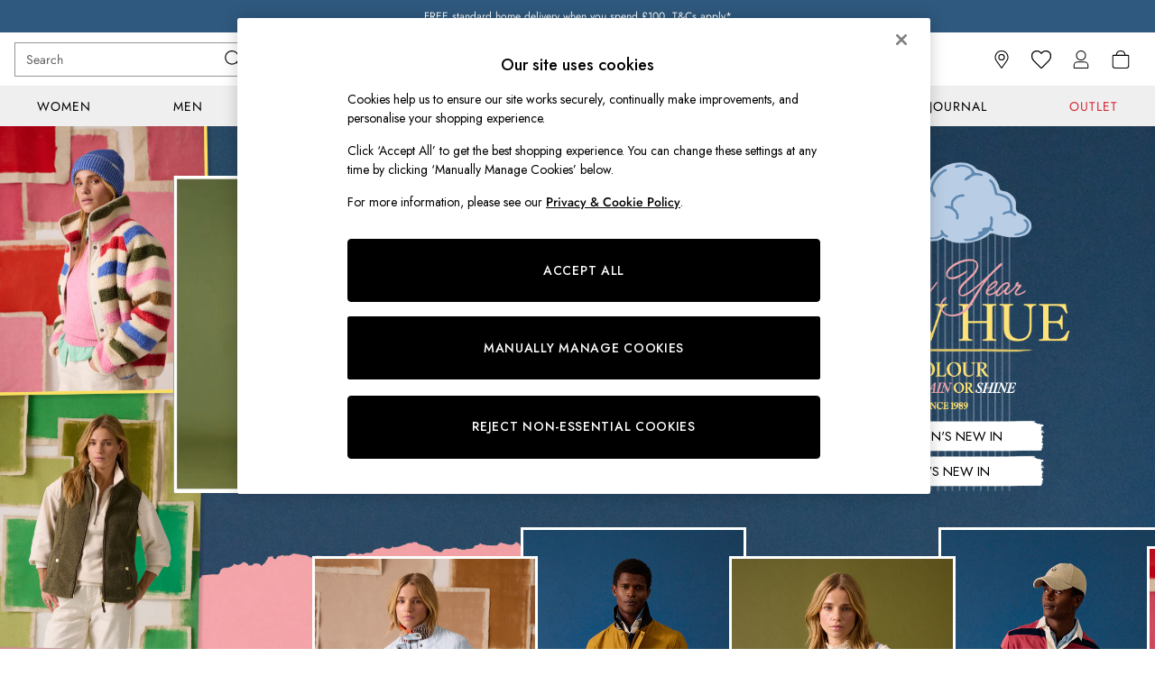

--- FILE ---
content_type: text/html; charset=utf-8
request_url: https://www.joules.com/
body_size: 52141
content:


<!DOCTYPE html>
<html lang="en-GB" dir="ltr" class="" data-language="en">
<head>

    <meta name="viewport" content="width=device-width, height=device-height, user-scalable=no, initial-scale=1, maximum-scale=1" />

        <script type="text/javascript">
            document.addEventListener("DOMContentLoaded", function (event) {
                // if the content size is more than 900KB, adds data-page-size-above-900KB tag
                const pageSizeThreshhold = 900000;
                const entry = performance.getEntriesByType("navigation")
                    .find(({ name }) => name === location.href);

                var pageSizeLength = entry.decodedBodySize;

                if (pageSizeLength > pageSizeThreshhold) {
                    $("html")[0].setAttribute('data-page-size-above-900KB', 'true');
                    $("html")[0].setAttribute('data-page-size', pageSizeLength);

                    if (dataLayer && Array.isArray(dataLayer)) {
                        dataLayer.push({ 'data-page-size-above-900KB-desktop': 'true' });
                        dataLayer.push({ 'data-page-size': pageSizeLength });
                    }
                }
            });
        </script>

        <link rel="preload" as="font" type="font/woff2" href="//www.joules.com/static-content/ux-fabric/fonts/azo-sans-300.woff2" crossorigin />
        <link rel="preload" as="font" type="font/woff2" href="//www.joules.com/static-content/ux-fabric/fonts/azo-sans-400.woff2" crossorigin />
        <link rel="preload" as="font" type="font/woff2" href="//www.joules.com/static-content/ux-fabric/fonts/azo-sans-500.woff2" crossorigin />

            <link rel="preload" as="style" href="/CSS/fonts/Desktop/Fonts.min.css" />
            <link rel="stylesheet" href="/CSS/fonts/Desktop/Fonts.min.css" />


    

        <script type="text/javascript">
			var platmodflags = {
			countryRedirect: false,
                modernisedCookieConsent: false,
                googleAnalytics: true,
                gtmDataLayerEvents: true,
                monetateEvents: true,
                searchABAdaptor: true,
                userVariables: true,
                gtmPageType: 'homePage',
            };

        </script>
        <!-- ESI: HeaderPreload -->
        
    <script>let __v__ = null</script>
    <noscript id="header_version__preload">7.2.4</noscript>
    <noscript id="header_timestamp__preload">1770143631260</noscript>
    <link rel="preload" href="/static-content/ux-fabric/fonts/jost-500.woff2" as="font" type="font/woff2" crossorigin>
<link rel="preload" href="/static-content/ux-fabric/fonts/jost-400.woff2" as="font" type="font/woff2" crossorigin>
    <style id="font-ssr-styles-#platform_modernisation_header" type="text/css">
@font-face {
    font-family: "jost-500";
    src: url("/static-content/ux-fabric/fonts/jost-500.woff2") format('woff2');
    font-weight: 500;
}
@font-face {
    font-family: "jost-400";
    src: url("/static-content/ux-fabric/fonts/jost-400.woff2") format('woff2');
    font-weight: 400;
}

#platform_modernisation_header {
    font-family: "jost-400", -apple-system, BlinkMacSystemFont, 'Segoe UI', Roboto, Oxygen, Ubuntu, Cantarell, 'Open Sans', 'Helvetica Neue', sans-serif;
}
</style>
    
    <meta name="apple-mobile-web-app-title" content="Joules"/>
    <meta name="application-name" content="Joules"/>

    
    <link rel="apple-touch-icon-precomposed" sizes="60x60" href="/static-content/icons/header/joules/shared/splashicons/ios-notification-60x60.png" /> <link rel="apple-touch-icon-precomposed" sizes="120x120" href="/static-content/icons/header/joules/shared/splashicons/ios-iphone-120x120.png" /> <link rel="apple-touch-icon-precomposed" sizes="152x152" href="/static-content/icons/header/joules/shared/splashicons/ios-ipad-152x152.png" /> <link rel="apple-touch-icon-precomposed" sizes="167x167" href="/static-content/icons/header/joules/shared/splashicons/ios-ipad-pro-167x167.png" /> <link rel="apple-touch-icon-precomposed" sizes="180x180" href="/static-content/icons/header/joules/shared/splashicons/ios-iphone-180x180.png" />  
    
    <script> if(!dataLayer) var dataLayer=[] </script> 
    <script name="headerConfigs">
            window.cloudHeader = { ...window.cloudHeader || {}, UCMEnabled: true, cookieConsent: false };
    </script>
    <link rel="preconnect" href="https://cdn.platform.next"/><link rel="preconnect" href="https://static.queue-it.net"/>
    
<script src="/static-content//abtesting-sdk/www-joules-com_abplatformconfig.js" type="text/javascript"></script>
<script src="/static-content//abtesting-sdk/abplatform.js" type="text/javascript"></script>

    

<script nomodule type="text/javascript">

console.log("IE11 Closest polyfill loaded")

if (!Element.prototype.matches) {
    Element.prototype.matches =
      Element.prototype.msMatchesSelector ||
      Element.prototype.webkitMatchesSelector;
  }
  
  if (!Element.prototype.closest) {
    Element.prototype.closest = function(s) {
      var el = this;
  
      do {
        if (Element.prototype.matches.call(el, s)) return el;
        el = el.parentElement || el.parentNode;
      } while (el !== null && el.nodeType === 1);
      return null;
    };
  }
  </script>

<script src="/static-content/gtm-sdk/gtm.js" ></script>
<script type="text/javascript"> 

    function getCookieValue (cookieName) {        
        return ('; '+document.cookie).split("; " + cookieName + "=").pop().split(';')[0] || "";
    }

    function getDeviceType () {        
        return getCookieValue("NextDeviceType").toLowerCase() || "desktop"
    }
    if (window.document.querySelector("[data-tp-page='true']") || (window.platmodflags && window.platmodflags.gtmDataLayerEvents) && GoogleAnalyticsNext) {
         GoogleAnalyticsNext.Setup({
            siteLayout: getDeviceType(), 
            siteCountry: "GB", 
            siteLanguage: "en",
            siteUrl: "https://www.joules.com",
        })
        GoogleAnalyticsNext.TrackSiteDetailsEvent({
            device_type: getDeviceType(),
            site_layout: getDeviceType(),
            site_country: "GB",
            site_language: "en",
            domain_name: "https://www.joules.com",
            channel_country: "United Kingdom",
            channel_country_code: "GB",
            channel_currency_code: "GBP",
        }, "https://www.joules.com")
        GoogleAnalyticsNext.TrackSimpleEvent({isUserConsentFeatureEnabled: "True"})
        GoogleAnalyticsNext.TrackSimpleEvent({isUserConsentDatabaseEnabled: "True"})
    }

</script>

        
        
<script src="https://cdn.cookielaw.org/scripttemplates/otSDKStub.js" type="text/javascript"
        data-document-language="true"
        charset="UTF-8" data-domain-script="413f6cea-d610-44a7-a8ca-738b737c931f">
</script>
<script type="text/javascript">
    function OptanonWrapper() {
        var UCMClosed = document.cookie.indexOf("OptanonAlertBoxClosed") > -1;
        if (UCMClosed && window.subjects["$ COOKIE_POLICY_CLOSE"]) {
            window.subjects["$ COOKIE_POLICY_CLOSE"].next()
        }
    }
</script>

        
    <script name="bloomreachSdk">
       const cloudHeaderConfig = window.cloudHeader || {};
        window.cloudHeader = { ...cloudHeaderConfig, bloomreach: {"apiConfigs":{"target":"https://api.e1.nextdirect.com","token":"6c873a98-eb72-11ed-906f-32047562e69a"},"acceptedConfigs":{"track":{"visits":true,"activity":true,"google_analytics":false},"experimental":{"non_personalized_weblayers":true},"new_experiments":{"mode":"async"}},"rejectedConfigs":{"experimental":{"non_personalized_weblayers":false},"new_experiments":{"mode":"async"},"track":{"google_analytics":false,"visits":false,"activity":false}}}};
    </script>
    <script type="text/javascript" src="/static-content/vendors/bloomreach/bloomreach.sdk.min.js"></script>
        
<script type="text/javascript" src="//static.queue-it.net/script/queueclient.min.js"></script>
<script data-queueit-c="next" type="text/javascript" src="//static.queue-it.net/script/queueconfigloader.js"></script>
     
        <script defer src="/static-content/vendors/react/18.3.1/umd/react.production.min.js"></script>
                    <script defer src="/static-content/vendors/react/18.3.1/umd/react-dom.production.min.js"></script>
                    <script defer nomodule src="/static-content/vendors/core-js/3.18.3/core.min.js"></script>
        <script name="uxFabric">
        window.uxFabric = window.uxFabric || {};
        window.uxFabric["v3-joules-header"] = {"primary":{"main":"rgba(0, 0, 0, 1)","dark":"rgba(0, 0, 0, 1)","light":"rgba(0, 0, 0, 1)","contrast":"rgba(255, 255, 255, 1)","shades":{"4p":"rgba(0, 0, 0, 0.04)","8p":"rgba(0, 0, 0, 0.08)","12p":"rgba(0, 0, 0, 0.12)","disabled30p":"rgba(0, 0, 0, 0.3)","50p":"rgba(0, 0, 0, 0.5)"}},"secondary":{"main":"rgba(0, 0, 0, 1)","dark":"rgba(0, 0, 0, 1)","light":"rgba(51, 51, 51, 1)","contrast":"rgba(255, 255, 255, 1)","shades":{"4p":"rgba(0, 0, 0, 0.04)","8p":"rgba(0, 0, 0, 0.08)","12p":"rgba(0, 0, 0, 0.12)","disabled30p":"rgba(0, 0, 0, 0.3)","50p":"rgba(0, 0, 0, 0.5)"}},"text":{"primary":"rgba(0, 0, 0, 1)","secondary":"rgba(97, 97, 97, 1)","disabled":"rgba(179, 179, 179, 1)","contrast":"rgba(255, 255, 255, 1)"},"action":{"default":{"enabled":{"backgroundColor":"rgba(255, 255, 255, 1)","borderColor":"rgba(148, 148, 148, 1)","iconColor":"rgba(0, 0, 0, 1)"},"hovered":{"backgroundColor":"rgba(255, 255, 255, 1)","borderColor":"rgba(66, 66, 66, 1)"},"selected":{"backgroundColor":"rgba(255, 255, 255, 1)","borderColor":"rgba(0, 0, 0, 1)"},"disabled":{"backgroundColor":"rgba(255, 255, 255, 1)","borderColor":"rgba(189, 189, 189, 1)","iconColor":"rgba(179, 179, 179, 1)"},"error":{"backgroundColor":"rgba(255, 255, 255, 1)","borderColor":"rgba(217, 20, 64, 1)","iconColor":"rgba(0, 0, 0, 1)"}},"strong":{"enabled":{"backgroundColor":"rgba(255, 255, 255, 1)","borderColor":"rgba(148, 148, 148, 1)","borderBottomColor":"rgba(148, 148, 148, 1)"},"hovered":{"backgroundColor":"rgba(255, 255, 255, 1)","borderColor":"rgba(66, 66, 66, 1)","borderBottomColor":"rgba(66, 66, 66, 1)"},"selected":{"backgroundColor":"rgba(255, 255, 255, 1)","borderColor":"rgba(0, 0, 0, 1)","borderBottomColor":"rgba(0, 0, 0, 1)"},"disabled":{"backgroundColor":"rgba(255, 255, 255, 1)","borderColor":"rgba(189, 189, 189, 1)","borderBottomColor":"rgba(189, 189, 189, 1)"},"error":{"backgroundColor":"rgba(255, 255, 255, 1)","borderColor":"rgba(217, 20, 64, 1)","iconColor":"rgba(0, 0, 0, 1)","borderBottomColor":"rgba(217, 20, 64, 1)"}}},"grey":{"50":"rgba(250, 250, 250, 1)","100":"rgba(245, 245, 245, 1)","200":"rgba(238, 238, 238, 1)","300":"rgba(224, 224, 224, 1)","400":"rgba(189, 189, 189, 1)","500":"rgba(158, 158, 158, 1)","600":"rgba(117, 117, 117, 1)","700":"rgba(97, 97, 97, 1)","800":"rgba(66, 66, 66, 1)","900":"rgba(33, 33, 33, 1)","white":"rgba(255, 255, 255, 1)","black":"rgba(0, 0, 0, 1)"},"background":{"main":"rgba(247, 247, 247, 1)","paper":"rgba(255, 255, 255, 1)"},"interactive":{"focus":{"default":{"outlineColor":"rgba(29, 137, 221, 1)"}}},"brand":{"clearance":{"default":{"backgroundColor":"rgba(239, 122, 34, 1)","contrastTextColor":"rgba(255, 255, 255, 1)","textColor":"rgba(239, 122, 34, 1)"}},"markdown":{"default":{"backgroundColor":"rgba(45, 5, 150, 1)","contrastTextColor":"rgba(255, 255, 255, 1)","textColor":"rgba(45, 5, 150, 1)"}},"promotion":{"default":{"backgroundColor":"rgba(174, 128, 43, 1)","contrastTextColor":"rgba(255, 255, 255, 1)","iconColor":"rgba(255, 255, 255, 1)","textColor":"rgba(174, 128, 43, 1)"}},"sale":{"default":{"backgroundColor":"rgba(208, 26, 66, 1)","contrastTextColor":"rgba(255, 255, 255, 1)","textColor":"rgba(208, 26, 66, 1)"},"vip":{"enabled":{"backgroundColor":"rgba(236, 181, 107, 1)","contrastTextColor":"rgba(0, 0, 0, 1)","iconColor":"rgba(0, 0, 0, 1)","borderColor":"rgba(236, 181, 107, 1)","textColor":"rgba(236, 181, 107, 1)"},"disabled":{"backgroundColor":"rgba(236, 181, 107, 1)","contrastTextColor":"rgba(179, 179, 179, 1)","iconColor":"rgba(179, 179, 179, 1)","borderColor":"rgba(236, 181, 107, 1)","textColor":"rgba(236, 181, 107, 1)"},"hovered":{"backgroundColor":"rgba(238, 188, 122, 1)","contrastTextColor":"rgba(0, 0, 0, 1)","iconColor":"rgba(0, 0, 0, 1)","borderColor":"rgba(238, 188, 122, 1)","textColor":"rgba(238, 188, 122, 1)"}}},"error":{"default":{"textColor":"rgba(217, 20, 64, 1)"},"stock":{"textColor":"rgba(217, 20, 64, 1)"}},"info":{"default":{"textColor":"rgba(29, 137, 221, 1)"},"stock":{"textColor":"rgba(0, 0, 0, 1)"}},"success":{"default":{"textColor":"rgba(37, 127, 57, 1)"},"stock":{"textColor":"rgba(37, 127, 57, 1)"}},"warning":{"default":{"textColor":"rgba(216, 143, 49, 1)"},"stock":{"textColor":"rgba(216, 143, 49, 1)"}}},"components":{"alert":{"error":{"default":{"backgroundColor":"rgba(253, 243, 245, 1)","borderColor":"rgba(217, 20, 64, 1)","iconColor":"rgba(0, 0, 0, 1)","textColor":"rgba(0, 0, 0, 1)"}},"warning":{"default":{"backgroundColor":"rgba(253, 249, 245, 1)","borderColor":"rgba(216, 143, 49, 1)","iconColor":"rgba(0, 0, 0, 1)","textColor":"rgba(0, 0, 0, 1)"},"signal":{"backgroundColor":"rgba(238, 238, 238, 1)","borderColor":"rgba(238, 238, 238, 1)","iconColor":"rgba(0, 0, 0, 1)","textColor":"rgba(0, 0, 0, 1)"}},"info":{"default":{"backgroundColor":"rgba(244, 249, 253, 1)","borderColor":"rgba(29, 137, 221, 1)","iconColor":"rgba(0, 0, 0, 1)","textColor":"rgba(0, 0, 0, 1)"}},"success":{"default":{"backgroundColor":"rgba(244, 249, 246, 1)","borderColor":"rgba(37, 127, 57, 1)","iconColor":"rgba(0, 0, 0, 1)","textColor":"rgba(0, 0, 0, 1)"}}},"appBar":{"globalBar":{"default":{"backgroundColor":"rgba(242, 231, 125, 1)","borderColor":"rgba(242, 231, 125, 1)","iconColor":"rgba(0, 0, 0, 1)","button":{"outlined":{"secondary":{"enabled":{"backgroundColor":"rgba(0, 0, 0, 0)","borderColor":"rgba(255, 255, 255, 1)","contrastTextColor":"rgba(255, 255, 255, 1)"}},"primary":{"enabled":{"borderColor":"rgba(0, 0, 0, 1)"}}},"contained":{"primary":{"enabled":{"backgroundColor":"rgba(255, 255, 255, 1)","contained":{"primary":{"enabled":{"contrastTextColor":"rgba(0, 0, 0, 1)"}}}}}}},"textColor":"rgba(0, 0, 0, 1)","divider":{"default":{"borderColor":"rgba(0, 0, 0, 1)"}}}},"brandBar":{"default":{"backgroundColor":"rgba(255, 255, 255, 1)","borderColor":"rgba(238, 238, 238, 1)","iconColor":"rgba(0, 0, 0, 1)","textColor":"rgba(0, 0, 0, 1)","tab":{"default":{"active":{"borderColor":"rgba(0, 0, 0, 1)"},"enabled":{"borderColor":"rgba(158, 158, 158, 1)"}}},"button":{"outlined":{"primary":{"enabled":{"borderColor":"rgba(0, 0, 0, 1)"}}}}},"secure":{"borderColor":"rgba(238, 238, 238, 1)"}},"navBar":{"default":{"backgroundColor":"rgba(239, 239, 239, 1)","borderColor":"rgba(238, 238, 238, 0)","iconColor":"rgba(0, 0, 0, 1)","gradientLeft":"linear-gradient(to right, rgba(239, 239, 239, 1), rgba(239, 239, 239, 0))","gradientRight":"linear-gradient(to right, rgba(239, 239, 239, 0.01), rgba(239, 239, 239, 1))"}},"backToNext":{"default":{"backgroundColor":"rgba(0, 0, 0, 1)","textColor":"rgba(255, 255, 255, 1)","iconColor":"rgba(255, 255, 255, 1)"}}},"avatar":{"root":{"borderColor":"rgba(255, 255, 255, 1)"},"iconAvatar":{"backgroundColor":"rgba(247, 247, 247, 1)","iconColor":"rgba(0, 0, 0, 1)"},"textAvatar":{"backgroundColor":"rgba(247, 247, 247, 1)","textColor":"rgba(0, 0, 0, 1)"}},"backdrop":{"default":{"backgroundColor":"rgba(0, 0, 0, 0.8)"},"paper":{"backgroundColor":"rgba(255, 255, 255, 0.8)"}},"badge":{"primary":{"backgroundColor":"rgba(220, 33, 138, 1)","iconColor":"rgba(255, 255, 255, 1)","textColor":"rgba(255, 255, 255, 1)"},"secondary":{"backgroundColor":"rgba(0, 0, 0, 1)","iconColor":"rgba(255, 255, 255, 1)","textColor":"rgba(255, 255, 255, 1)"},"notification":{"backgroundColor":"rgba(220, 33, 138, 1)","iconColor":"rgba(255, 255, 255, 1)","textColor":"rgba(255, 255, 255, 1)"}},"breadcrumb":{"default":{"backgroundColor":"rgba(255, 255, 255, 1)","borderBottomColor":"rgba(238, 238, 238, 1)","borderTopColor":"rgba(238, 238, 238, 1)","button":{"enabled":{"backgroundColor":"rgba(255, 255, 255, 1)","borderTopColor":"rgba(238, 238, 238, 1)","borderBottomColor":"rgba(238, 238, 238, 1)","borderLeftColor":"rgba(238, 238, 238, 1)","borderRightColor":"rgba(238, 238, 238, 1)","contrastTextColor":"rgba(0, 0, 0, 1)","iconColor":"rgba(0, 0, 0, 1)"},"hovered":{"backgroundColor":"rgba(255, 255, 255, 1)","borderTopColor":"rgba(238, 238, 238, 1)","borderBottomColor":"rgba(238, 238, 238, 1)","borderLeftColor":"rgba(238, 238, 238, 1)","borderRightColor":"rgba(238, 238, 238, 1)","contrastTextColor":"rgba(0, 0, 0, 1)","iconColor":"rgba(0, 0, 0, 1)"}},"gradientLeft":"linear-gradient(to right, rgba(255, 255, 255, 1), rgba(255, 255, 255, 0))","gradientRight":"linear-gradient(to right, rgba(255, 255, 255, 0), rgba(255, 255, 255, 1))"}},"button":{"contained":{"primary":{"enabled":{"contrastTextColor":"rgba(255, 255, 255, 1)","iconColor":"rgba(255, 255, 255, 1)","backgroundColor":"rgba(0, 0, 0, 1)"},"hovered":{"backgroundColor":"rgba(0, 0, 0, 1)","contrastTextColor":"rgba(255, 255, 255, 1)","iconColor":"rgba(255, 255, 255, 1)"},"disabled":{"backgroundColor":"rgba(128, 128, 128, 1)","contrastTextColor":"rgba(255, 255, 255, 1)","iconColor":"rgba(255, 255, 255, 1)"}},"secondary":{"enabled":{"backgroundColor":"rgba(0, 0, 0, 1)","contrastTextColor":"rgba(255, 255, 255, 1)","iconColor":"rgba(255, 255, 255, 1)"},"hovered":{"backgroundColor":"rgba(51, 51, 51, 1)","contrastTextColor":"rgba(255, 255, 255, 1)","iconColor":"rgba(255, 255, 255, 1)"},"disabled":{"backgroundColor":"rgba(179, 179, 179, 1)","contrastTextColor":"rgba(255, 255, 255, 1)","iconColor":"rgba(255, 255, 255, 1)"}}},"outlined":{"primary":{"enabled":{"backgroundColor":"rgba(255, 255, 255, 1)","borderColor":"rgba(0, 0, 0, 1)","contrastTextColor":"rgba(0, 0, 0, 1)","iconColor":"rgba(0, 0, 0, 1)"},"hovered":{"backgroundColor":"rgba(255, 255, 255, 1)","borderColor":"rgba(0, 0, 0, 1)","contrastTextColor":"rgba(0, 0, 0, 1)","iconColor":"rgba(0, 0, 0, 1)"},"disabled":{"backgroundColor":"rgba(255, 255, 255, 1)","borderColor":"rgba(128, 128, 128, 1)","contrastTextColor":"rgba(128, 128, 128, 1)","iconColor":"rgba(128, 128, 128, 1)"}},"secondary":{"enabled":{"backgroundColor":"rgba(255, 255, 255, 1)","borderColor":"rgba(0, 0, 0, 1)","contrastTextColor":"rgba(0, 0, 0, 1)","iconColor":"rgba(0, 0, 0, 1)"},"hovered":{"backgroundColor":"rgba(255, 255, 255, 1)","borderColor":"rgba(51, 51, 51, 1)","contrastTextColor":"rgba(51, 51, 51, 1)","iconColor":"rgba(51, 51, 51, 1)"},"disabled":{"backgroundColor":"rgba(255, 255, 255, 1)","borderColor":"rgba(179, 179, 179, 1)","contrastTextColor":"rgba(179, 179, 179, 1)","iconColor":"rgba(179, 179, 179, 1)"}}},"unstyled":{"primary":{"enabled":{"contrastTextColor":"rgba(0, 0, 0, 1)","iconColor":"rgba(0, 0, 0, 1)"},"hovered":{"contrastTextColor":"rgba(0, 0, 0, 1)","iconColor":"rgba(0, 0, 0, 1)"},"disabled":{"contrastTextColor":"rgba(128, 128, 128, 1)","iconColor":"rgba(128, 128, 128, 1)"}},"secondary":{"enabled":{"contrastTextColor":"rgba(0, 0, 0, 1)","iconColor":"rgba(0, 0, 0, 1)"},"hovered":{"contrastTextColor":"rgba(51, 51, 51, 1)","iconColor":"rgba(51, 51, 51, 1)"},"disabled":{"contrastTextColor":"rgba(179, 179, 179, 1)","iconColor":"rgba(179, 179, 179, 1)"}}}},"buttonGroup":{"default":{"borderBottomColor":"rgba(238, 238, 238, 1)","borderTopColor":"rgba(238, 238, 238, 1)","borderColor":"rgba(238, 238, 238, 1)"}},"card":{"cardHeader":{"default":{"backgroundColor":"rgba(255, 255, 255, 1)","borderColor":"rgba(238, 238, 238, 1)","textColor":"rgba(0, 0, 0, 1)","iconColor":"rgba(0, 0, 0, 1)"}},"cardActions":{"default":{"backgroundColor":"rgba(247, 247, 247, 1)","borderColor":"rgba(238, 238, 238, 1)"}},"cardContent":{"default":{"backgroundColor":"rgba(255, 255, 255, 1)","borderColor":"rgba(217, 217, 217, 1)"}}},"checkbox":{"default":{"unselected":{"enabled":{"backgroundColor":"rgba(255, 255, 255, 1)","borderColor":"rgba(146, 146, 146, 1)"},"hovered":{"backgroundColor":"rgba(255, 255, 255, 1)","borderColor":"rgba(0, 0, 0, 1)"},"disabled":{"backgroundColor":"rgba(255, 255, 255, 1)","borderColor":"rgba(189, 189, 189, 1)"}},"selected":{"enabled":{"backgroundColor":"rgba(255, 255, 255, 1)","borderColor":"rgba(0, 0, 0, 1)"},"hovered":{"backgroundColor":"rgba(255, 255, 255, 1)","borderColor":"rgba(0, 0, 0, 1)"},"disabled":{"backgroundColor":"rgba(255, 255, 255, 1)","borderColor":"rgba(189, 189, 189, 1)"}},"checkmark":{"enabled":{"iconColor":"rgba(0, 0, 0, 1)"},"disabled":{"iconColor":"rgba(189, 189, 189, 1)"}}}},"chip":{"filled":{"default":{"enabled":{"backgroundColor":"rgba(247, 247, 247, 1)","contrastTextColor":"rgba(0, 0, 0, 1)","iconColor":"rgba(0, 0, 0, 1)"},"hovered":{"backgroundColor":"rgba(234, 234, 234, 1)","contrastTextColor":"rgba(0, 0, 0, 1)","iconColor":"rgba(0, 0, 0, 1)"},"disabled":{"backgroundColor":"rgba(247, 247, 247, 1)","contrastTextColor":"rgba(179, 179, 179, 1)","iconColor":"rgba(179, 179, 179, 1)"}},"attribute":{"enabled":{"backgroundColor":"rgba(255, 255, 255, 1)","contrastTextColor":"rgba(0, 0, 0, 1)"}}},"outlined":{"default":{"enabled":{"backgroundColor":"rgba(255, 255, 255, 1)","borderColor":"rgba(148, 148, 148, 1)","contrastTextColor":"rgba(0, 0, 0, 1)","iconColor":"rgba(0, 0, 0, 1)"},"hovered":{"backgroundColor":"rgba(247, 247, 247, 1)","borderColor":"rgba(66, 66, 66, 1)","contrastTextColor":"rgba(0, 0, 0, 1)","iconColor":"rgba(0, 0, 0, 1)"},"disabled":{"backgroundColor":"rgba(255, 255, 255, 1)","borderColor":"rgba(179, 179, 179, 1)","contrastTextColor":"rgba(179, 179, 179, 1)","iconColor":"rgba(179, 179, 179, 1)"}}}},"dialog":{"dialogHeader":{"default":{"backgroundColor":"rgba(255, 255, 255, 1)","borderBottomColor":"rgba(238, 238, 238, 0)","borderColor":"rgba(238, 238, 238, 1)","textColor":"rgba(0, 0, 0, 1)","iconColor":"rgba(0, 0, 0, 1)"}},"dialogContent":{"default":{"backgroundColor":"rgba(255, 255, 255, 1)","borderColor":"rgba(238, 238, 238, 1)","textColor":"rgba(0, 0, 0, 1)"}},"dialogActions":{"default":{"backgroundColor":"rgba(255, 255, 255, 1)","borderColor":"rgba(238, 238, 238, 1)","borderTopColor":"rgba(238, 238, 238, 0)","textColor":"rgba(0, 0, 0, 1)"}}},"divider":{"default":{"borderColor":"rgba(238, 238, 238, 1)"},"strong":{"borderColor":"rgba(148, 148, 148, 1)"}},"drawer":{"default":{"iconColor":"rgba(255, 255, 255, 1)"}},"floatingActionButton":{"default":{"enabled":{"backgroundColor":"rgba(0, 0, 0, 1)","iconColor":"rgba(255, 255, 255, 1)"},"focused":{"backgroundColor":"rgba(0, 0, 0, 1)","iconColor":"rgba(255, 255, 255, 1)"},"hovered":{"backgroundColor":"rgba(51, 51, 51, 1)","iconColor":"rgba(255, 255, 255, 1)"}}},"footer":{"default":{"backgroundColor":"rgba(247, 247, 247, 1)","action":{"default":{"enabled":{"iconColor":"rgba(0, 0, 0, 1)"}}},"link":{"primary":{"enabled":{"textColor":"rgba(0, 0, 0, 1)"},"hovered":{"textColor":"rgba(0, 0, 0, 1)"}},"inherit":{"enabled":{"textColor":"rgba(0, 0, 0, 1)"},"hovered":{"textColor":"rgba(0, 0, 0, 1)"}}},"text":{"primary":"rgba(0, 0, 0, 1)","secondary":"rgba(97, 97, 97, 1)"},"divider":{"default":{"borderColor":"rgba(238, 238, 238, 1)"}}}},"imageCarousel":{"gallery":{"enabled":{"borderColor":"rgba(238, 238, 238, 1)"}},"default":{"button":{"contained":{"addToBag":{"enabled":{"backgroundColor":"rgba(0, 0, 0, 1)","textColor":"rgba(255, 255, 255, 1)","iconColor":"rgba(255, 255, 255, 1)"},"hovered":{"backgroundColor":"rgba(0, 0, 0, 1)","textColor":"rgba(255, 255, 255, 1)","iconColor":"rgba(255, 255, 255, 1)"},"disabled":{"backgroundColor":"rgba(128, 128, 128, 1)","textColor":"rgba(255, 255, 255, 1)","iconColor":"rgba(255, 255, 255, 1)"}}},"outlined":{"enlarge":{"enabled":{"backgroundColor":"rgba(255, 255, 255, 0)","borderColor":"rgba(255, 255, 255, 0)","iconColor":"rgba(0, 0, 0, 1)"},"hovered":{"backgroundColor":"rgba(255, 255, 255, 0)","borderColor":"rgba(255, 255, 255, 0)","iconColor":"rgba(0, 0, 0, 1)"},"disabled":{"backgroundColor":"rgba(255, 255, 255, 0)","borderColor":"rgba(255, 255, 255, 0)","iconColor":"rgba(179, 179, 179, 1)"}},"favourite":{"enabled":{"backgroundColor":"rgba(255, 255, 255, 0)","borderColor":"rgba(255, 255, 255, 0)","iconColor":"rgba(0, 0, 0, 1)"},"hovered":{"backgroundColor":"rgba(255, 255, 255, 0)","borderColor":"rgba(255, 255, 255, 0)","iconColor":"rgba(0, 0, 0, 1)"},"disabled":{"backgroundColor":"rgba(255, 255, 255, 0)","borderColor":"rgba(255, 255, 255, 0)","iconColor":"rgba(179, 179, 179, 1)"}},"navigation":{"enabled":{"backgroundColor":"rgba(255, 255, 255, 0)","borderColor":"rgba(255, 255, 255, 0)","iconColor":"rgba(0, 0, 0, 1)"},"hovered":{"backgroundColor":"rgba(255, 255, 255, 0)","borderColor":"rgba(255, 255, 255, 0)","iconColor":"rgba(0, 0, 0, 1)"},"disabled":{"backgroundColor":"rgba(255, 255, 255, 0)","borderColor":"rgba(255, 255, 255, 0)","iconColor":"rgba(179, 179, 179, 1)"}},"video":{"enabled":{"backgroundColor":"rgba(255, 255, 255, 1)","borderColor":"rgba(148, 148, 148, 1)","iconColor":"rgba(0, 0, 0, 1)"},"hovered":{"backgroundColor":"rgba(255, 255, 255, 1)","borderColor":"rgba(0, 0, 0, 1)","iconColor":"rgba(0, 0, 0, 1)"},"disabled":{"backgroundColor":"rgba(255, 255, 255, 1)","borderColor":"rgba(189, 189, 189, 1)","iconColor":"rgba(0, 0, 0, 1)"}}}}}},"link":{"primary":{"enabled":{"textColor":"rgba(0, 0, 0, 1)"},"hovered":{"textColor":"rgba(0, 0, 0, 1)"}},"inherit":{"enabled":{"textColor":"rgba(0, 0, 0, 1)"},"hovered":{"textColor":"rgba(0, 0, 0, 1)"}},"contrast":{"enabled":{"textColor":"rgba(255, 255, 255, 1)"},"hovered":{"textColor":"rgba(255, 255, 255, 1)"}}},"menu":{"default":{"root":{"backgroundColor":"rgba(255, 255, 255, 1)","borderColor":"rgba(222, 222, 222, 1)"},"enabled":{"textColor":"rgba(0, 0, 0, 1)"},"disabled":{"textColor":"rgba(179, 179, 179, 1)"},"hovered":{"backgroundColor":"rgba(102, 102, 102, 1)","textColor":"rgba(255, 255, 255, 1)"},"selected":{"backgroundColor":"rgba(102, 102, 102, 1)","textColor":"rgba(255, 255, 255, 1)"}},"megaMenu":{"default":{"backgroundColor":"rgba(255, 255, 255, 1)","textColor":"rgba(0, 0, 0, 1)"},"mission":{"backgroundColor":"rgba(247, 247, 247, 1)","textColor":"rgba(0, 0, 0, 1)"},"gutter":{"backgroundColor":"rgba(255, 255, 255, 1)"},"navigationList":{"default":{"divider":{"default":{"borderColor":"rgba(238, 238, 238, 1)"}}},"quickLinks":{"backgroundColor":"rgba(247, 247, 247, 1)","divider":{"default":{"borderColor":"rgba(238, 238, 238, 1)"}}}}},"searchMenu":{"default":{"backgroundColor":"rgba(255, 255, 255, 1)","borderColor":"rgba(238, 238, 238, 1)"},"enriched":{"backgroundColor":"rgba(255, 255, 255, 1)"}}},"pagination":{"imageCarousel":{"root":{"backgroundColor":"rgba(255, 255, 255, 0)","borderColor":"rgba(255, 255, 255, 0)"},"enabled":{"backgroundColor":"rgba(255, 255, 255, 0.5)","borderColor":"rgba(158, 158, 158, 1)","iconColor":"rgba(0, 0, 0, 1)"},"active":{"borderColor":"rgba(158, 158, 158, 1)","backgroundColor":"rgba(0, 0, 0, 1)","iconColor":"rgba(0, 0, 0, 1)"}},"thumbnailCarousel":{"root":{"backgroundColor":"rgba(255, 255, 255, 0.4)","borderColor":"rgba(238, 238, 238, 1)"},"enabled":{"borderColor":"rgba(0, 0, 0, 0)"},"hovered":{"borderColor":"rgba(0, 0, 0, 1)"},"active":{"borderColor":"rgba(0, 0, 0, 1)"}}},"pill":{"date":{"active":{"backgroundColor":"rgba(255, 255, 255, 0)","borderColor":"rgba(0, 0, 0, 1)","textColor":"rgba(0, 0, 0, 1)"},"current":{"backgroundColor":"rgba(255, 255, 255, 0)","borderColor":"rgba(148, 148, 148, 1)","textColor":"rgba(0, 0, 0, 1)"},"disabled":{"backgroundColor":"rgba(247, 247, 247, 0)","borderColor":"rgba(234, 234, 234, 0)","textColor":"rgba(179, 179, 179, 1)"},"enabled":{"backgroundColor":"rgba(255, 255, 255, 0)","borderColor":"rgba(148, 148, 148, 0)","textColor":"rgba(0, 0, 0, 1)"},"hovered":{"backgroundColor":"rgba(255, 255, 255, 0)","borderColor":"rgba(66, 66, 66, 1)","textColor":"rgba(0, 0, 0, 1)"}},"default":{"active":{"backgroundColor":"rgba(255, 255, 255, 1)","borderColor":"rgba(0, 0, 0, 1)","textColor":"rgba(0, 0, 0, 1)"},"disabled":{"backgroundColor":"rgba(247, 247, 247, 1)","borderColor":"rgba(234, 234, 234, 1)","highlightColor1":"rgba(234, 234, 234, 1)","highlightColor2":"rgba(234, 234, 234, 0)","textColor":"rgba(209, 209, 209, 1)"},"disabledActive":{"backgroundColor":"rgba(247, 247, 247, 1)","borderColor":"rgba(0, 0, 0, 1)","highlightColor1":"rgba(234, 234, 234, 1)","highlightColor2":"rgba(234, 234, 234, 0)","textColor":"rgba(209, 209, 209, 1)"},"enabled":{"backgroundColor":"rgba(255, 255, 255, 1)","borderColor":"rgba(148, 148, 148, 1)","textColor":"rgba(0, 0, 0, 1)"},"hovered":{"backgroundColor":"rgba(255, 255, 255, 1)","borderColor":"rgba(66, 66, 66, 1)","textColor":"rgba(0, 0, 0, 1)"}},"image":{"root":{"button":{"enabled":{"backgroundColor":"rgba(247, 247, 247, 1)","borderColor":"rgba(238, 238, 238, 1)","textColor":"rgba(0, 0, 0, 1)"},"hovered":{"backgroundColor":"rgba(247, 247, 247, 1)","borderColor":"rgba(66, 66, 66, 1)","textColor":"rgba(0, 0, 0, 1)"}},"hovered":{"backgroundColor":"rgba(247, 247, 247, 1)"}},"active":{"backgroundColor":"rgba(255, 255, 255, 1)","borderColor":"rgba(0, 0, 0, 1)","textColor":"rgba(0, 0, 0, 1)"},"disabled":{"backgroundColor":"rgba(247, 247, 247, 1)","borderColor":"rgba(234, 234, 234, 1)","highlightColor1":"rgba(234, 234, 234, 1)","highlightColor2":"rgba(234, 234, 234, 0)","textColor":"rgba(209, 209, 209, 1)"},"disabledActive":{"backgroundColor":"rgba(247, 247, 247, 1)","borderColor":"rgba(0, 0, 0, 1)","highlightColor1":"rgba(234, 234, 234, 1)","highlightColor2":"rgba(234, 234, 234, 0)","textColor":"rgba(209, 209, 209, 1)"},"enabled":{"backgroundColor":"rgba(255, 255, 255, 1)","borderColor":"rgba(148, 148, 148, 1)","textColor":"rgba(0, 0, 0, 1)"},"hovered":{"backgroundColor":"rgba(255, 255, 255, 1)","borderColor":"rgba(66, 66, 66, 1)","textColor":"rgba(0, 0, 0, 1)"}}},"progress":{"circular":{"default":{"highlightColor":"rgba(0, 0, 0, 1)"}},"linear":{"reviews":{"root":{"backgroundColor":"rgba(247, 247, 247, 1)"},"enabled":{"backgroundColor":"rgba(255, 255, 255, 1)","highlightColor":"rgba(0, 0, 0, 1)"},"hovered":{"backgroundColor":"rgba(255, 255, 255, 1)","highlightColor":"rgba(220, 33, 138, 1)"},"disabled":{"backgroundColor":"rgba(255, 255, 255, 1)"}}}},"radio":{"default":{"unselected":{"enabled":{"backgroundColor":"rgba(255, 255, 255, 1)","borderColor":"rgba(146, 146, 146, 1)"},"hovered":{"backgroundColor":"rgba(255, 255, 255, 1)","borderColor":"rgba(0, 0, 0, 1)"},"disabled":{"backgroundColor":"rgba(247, 247, 247, 1)","borderColor":"rgba(189, 189, 189, 1)"}},"selected":{"enabled":{"backgroundColor":"rgba(255, 255, 255, 1)","borderColor":"rgba(0, 0, 0, 1)"},"hovered":{"backgroundColor":"rgba(255, 255, 255, 1)","borderColor":"rgba(0, 0, 0, 1)"},"disabled":{"backgroundColor":"rgba(247, 247, 247, 1)","borderColor":"rgba(189, 189, 189, 1)"}},"checkmark":{"enabled":{"iconColor":"rgba(0, 0, 0, 1)"},"disabled":{"iconColor":"rgba(189, 189, 189, 1)"}}}},"rating":{"default":{"enabled":{"backgroundColor":"rgba(0, 0, 0, 1)"},"hovered":{"backgroundColor":"rgba(66, 66, 66, 1)"},"disabled":{"backgroundColor":"rgba(224, 224, 224, 1)"}}},"ribbon":{"default":{"root":{"button":{"outlined":{"navigation":{"hovered":{"backgroundColor":"rgba(255, 255, 255, 1)","borderColor":"rgba(234, 234, 234, 0)","iconColor":"rgba(0, 0, 0, 1)"},"enabled":{"iconColor":"rgba(0, 0, 0, 1)","backgroundColor":"rgba(255, 255, 255, 1)","borderColor":"rgba(234, 234, 234, 0)"}}}}},"enabled":{"borderColor":"rgba(234, 234, 234, 0)"}},"recentlyViewed":{"root":{"borderColor":"rgba(238, 238, 238, 1)","chip":{"outlined":{"timestamp":{"enabled":{"borderColor":"rgba(238, 238, 238, 1)","backgroundColor":"rgba(247, 247, 247, 1)","textColor":"rgba(0, 0, 0, 1)"}}}}},"enabled":{"borderColor":"rgba(234, 234, 234, 0)","chip":{"outlined":{"bag":{"enabled":{"backgroundColor":"rgba(255, 255, 255, 0)","borderColor":"rgba(255, 255, 255, 0)","textColor":"rgba(0, 0, 0, 1)"}}}}}}},"searchBanner":{"default":{"banner":{"root":{"backgroundColor":"rgba(255, 255, 255, 1)"},"copyText":{"textColor":"rgba(0, 0, 0, 1)","link":{"primary":{"enabled":{"contrastTextColor":"rgba(0, 0, 0, 1)"},"hovered":{"contrastTextColor":"rgba(0, 0, 0, 1)"}}}},"chips":{"outlined":{"enabled":{"backgroundColor":"rgba(255, 255, 255, 1)","borderColor":"rgba(148, 148, 148, 1)","contrastTextColor":"rgba(0, 0, 0, 1)"},"hovered":{"backgroundColor":"rgba(247, 247, 247, 1)","borderColor":"rgba(0, 0, 0, 1)","contrastTextColor":"rgba(0, 0, 0, 1)"}}},"imageChips":{"backgroundColor":"rgba(247, 247, 247, 1)","textColor":"rgba(0, 0, 0, 1)","enabled":{"borderColor":"rgba(148, 148, 148, 1)"},"hovered":{"borderColor":"rgba(66, 66, 66, 1)"}}},"stripBanner":{"backgroundColor":"rgba(48, 59, 81, 1)","borderColor":"rgba(224, 224, 224, 0)","button":{"backgroundColor":"rgba(48, 59, 81, 1)","borderColor":"rgba(255, 255, 255, 1)","contrastTextColor":"rgba(255, 255, 255, 1)"},"typography":{"textColor":"rgba(255, 255, 255, 1)"}}}},"skeleton":{"default":{"backgroundColor":"rgba(245, 245, 245, 1)"}},"tab":{"default":{"root":{"borderColor":"rgba(0, 0, 0, 1)"},"enabled":{"backgroundColor":"rgba(255, 255, 255, 1)","borderBottomColor":"rgba(0, 0, 0, 1)","borderColor":"rgba(158, 158, 158, 1)","textColor":"rgba(0, 0, 0, 1)"},"hovered":{"backgroundColor":"rgba(247, 247, 247, 1)","borderBottomColor":"rgba(0, 0, 0, 1)","borderColor":"rgba(158, 158, 158, 1)","textColor":"rgba(0, 0, 0, 1)"},"active":{"backgroundColor":"rgba(255, 255, 255, 1)","borderBottomColor":"rgba(255, 255, 255, 1)","borderColor":"rgba(0, 0, 0, 1)","highlightColor":"rgba(0, 0, 0, 1)","textColor":"rgba(0, 0, 0, 1)"},"disabled":{"backgroundColor":"rgba(247, 247, 247, 1)","borderBottomColor":"rgba(0, 0, 0, 1)","borderColor":"rgba(158, 158, 158, 1)","highlightColor":"rgba(158, 158, 158, 1)","textColor":"rgba(179, 179, 179, 1)"}},"nav":{"default":{"enabled":{"backgroundColor":"rgba(0, 0, 0, 0)","textColor":"rgba(0, 0, 0, 1)"},"active":{"backgroundColor":"rgba(255, 255, 255, 0)","textColor":"rgba(0, 0, 0, 1)","highlightColor":"rgba(255, 255, 255, 1)"}},"sale":{"enabled":{"textColor":"rgba(208, 26, 66, 1)"},"active":{"textColor":"rgba(208, 26, 66, 1)"}},"clearance":{"enabled":{"textColor":"rgba(239, 122, 34, 1)"},"active":{"textColor":"rgba(239, 122, 34, 1)"}}}},"table":{"default":{"enabled":{"root":{"backgroundColor":"rgba(255, 255, 255, 1)","borderColor":"rgba(234, 234, 234, 1)"},"cellHeader":{"backgroundColor":"rgba(247, 247, 247, 1)","borderColor":"rgba(234, 234, 234, 1)","borderBottomColor":"rgba(158, 158, 158, 1)","textColor":"rgba(0, 0, 0, 1)"},"cellBodyOdd":{"backgroundColor":"rgba(255, 255, 255, 1)","borderColor":"rgba(234, 234, 234, 1)","borderBottomColor":"rgba(234, 234, 234, 1)","textColor":"rgba(0, 0, 0, 1)"},"cellBodyEven":{"backgroundColor":"rgba(247, 247, 247, 1)","borderColor":"rgba(234, 234, 234, 1)","borderBottomColor":"rgba(234, 234, 234, 1)","textColor":"rgba(0, 0, 0, 1)"}}}},"toggleButton":{"selected":{"default":{"backgroundColor":"rgba(245, 245, 245, 1)","borderColor":"rgba(0, 0, 0, 1)"}}},"tooltip":{"default":{"backgroundColor":"rgba(255, 255, 255, 1)","borderColor":"rgba(238, 238, 238, 1)","textColor":"rgba(0, 0, 0, 1)"}}},"global":{"h1":{"fontFamily":"jost-500","fontWeight":500,"textTransform":"none","textDecoration":"none","fontSize":"1.125rem","letterSpacing":0,"lineHeight":1.5},"h2":{"fontFamily":"jost-500","fontWeight":500,"textTransform":"none","textDecoration":"none","fontSize":"1rem","letterSpacing":0,"lineHeight":1.5},"h3":{"fontFamily":"jost-500","fontWeight":500,"textTransform":"none","textDecoration":"none","fontSize":"0.9375rem","letterSpacing":0,"lineHeight":1.5},"h4":{"fontFamily":"jost-500","fontWeight":500,"textTransform":"none","textDecoration":"none","fontSize":"0.875rem","letterSpacing":0,"lineHeight":1.5},"h5":{"fontFamily":"jost-500","fontWeight":500,"textTransform":"none","textDecoration":"none","fontSize":"0.8125rem","letterSpacing":0,"lineHeight":1.5},"h6":{"fontFamily":"jost-500","fontWeight":500,"textTransform":"none","textDecoration":"none","fontSize":"0.75rem","letterSpacing":0,"lineHeight":1.5},"body1":{"fontFamily":"jost-400","fontWeight":400,"textTransform":"none","textDecoration":"none","fontSize":"0.875rem","letterSpacing":0,"lineHeight":1.5},"body2":{"fontFamily":"jost-400","fontWeight":400,"textTransform":"none","textDecoration":"none","fontSize":"0.75rem","letterSpacing":0,"lineHeight":1.5},"body3":{"fontFamily":"jost-500","fontWeight":500,"textTransform":"none","textDecoration":"none","fontSize":"0.875rem","letterSpacing":0,"lineHeight":1.5},"body4":{"fontFamily":"jost-500","fontWeight":500,"textTransform":"none","textDecoration":"none","fontSize":"0.75rem","letterSpacing":0,"lineHeight":1.5},"body5":{"fontFamily":"jost-400","fontWeight":400,"textTransform":"uppercase","textDecoration":"none","fontSize":"0.875rem","letterSpacing":1,"lineHeight":1.5},"body6":{"fontFamily":"jost-400","fontWeight":400,"textTransform":"uppercase","textDecoration":"none","fontSize":"0.75rem","letterSpacing":1,"lineHeight":1.5},"subtitle1":{"fontFamily":"jost-500","fontWeight":500,"textTransform":"uppercase","textDecoration":"none","fontSize":"0.875rem","letterSpacing":1,"lineHeight":1.5},"subtitle2":{"fontFamily":"jost-500","fontWeight":500,"textTransform":"uppercase","textDecoration":"none","fontSize":"0.875rem","letterSpacing":1,"lineHeight":1.5},"overline":{"fontFamily":"jost-400","fontWeight":400,"textTransform":"uppercase","textDecoration":"none","fontSize":"0.75rem","letterSpacing":1,"lineHeight":1.5},"caption":{"fontFamily":"jost-400","fontWeight":400,"textTransform":"none","textDecoration":"none","fontSize":"0.75rem","letterSpacing":0,"lineHeight":1.5}},"component":{"buttonLarge":{"fontFamily":"jost-500","fontWeight":500,"textTransform":"none","textDecoration":"none","fontSize":"1rem","letterSpacing":1,"lineHeight":1.5},"buttonMedium":{"fontFamily":"jost-500","fontWeight":500,"textTransform":"none","textDecoration":"none","fontSize":"0.875rem","letterSpacing":1,"lineHeight":1.5},"buttonSmall":{"fontFamily":"jost-500","fontWeight":500,"textTransform":"none","textDecoration":"none","fontSize":"0.75rem","letterSpacing":1,"lineHeight":1.5},"inputLabel1":{"fontFamily":"jost-400","fontWeight":400,"textTransform":"none","textDecoration":"none","fontSize":"0.875rem","letterSpacing":0,"lineHeight":1.5},"inputLabel2":{"fontFamily":"jost-400","fontWeight":400,"textTransform":"none","textDecoration":"none","fontSize":"0.75rem","letterSpacing":0,"lineHeight":1.5},"inputText":{"fontFamily":"jost-400","fontWeight":400,"textTransform":"none","textDecoration":"none","fontSize":"0.875rem","letterSpacing":0,"lineHeight":1.5},"menuItem":{"fontFamily":"jost-400","fontWeight":400,"textTransform":"none","textDecoration":"none","fontSize":"0.875rem","letterSpacing":0,"lineHeight":1.5},"menuItemDense":{"fontFamily":"jost-400","fontWeight":400,"textTransform":"none","textDecoration":"none","fontSize":"0.875rem","letterSpacing":0,"lineHeight":1.5},"pillLabel1":{"fontFamily":"jost-400","fontWeight":400,"textTransform":"none","textDecoration":"none","fontSize":"0.875rem","letterSpacing":0,"lineHeight":1.5},"pillLabel2":{"fontFamily":"jost-500","fontWeight":500,"textTransform":"none","textDecoration":"none","fontSize":"0.875rem","letterSpacing":0,"lineHeight":1.5},"tabText1":{"fontFamily":"jost-400","fontWeight":400,"textTransform":"capitalize","textDecoration":"none","fontSize":"0.875rem","letterSpacing":0,"lineHeight":1.5},"tabText2":{"fontFamily":"jost-500","fontWeight":500,"textTransform":"capitalize","textDecoration":"none","fontSize":"0.875rem","letterSpacing":0,"lineHeight":1.5},"tabTextNav":{"fontFamily":"jost-400","fontWeight":400,"textTransform":"uppercase","textDecoration":"none","fontSize":"0.875rem","letterSpacing":1,"lineHeight":1.5},"chip":{"fontFamily":"jost-400","fontWeight":400,"textTransform":"none","textDecoration":"none","fontSize":"0.8125rem","letterSpacing":0,"lineHeight":1.5},"chipLabel2":{"fontFamily":"jost-500","fontWeight":500,"textTransform":"none","textDecoration":"none","fontSize":"0.6875rem","letterSpacing":0,"lineHeight":1.5},"helperText":{"fontFamily":"jost-400","fontWeight":400,"textTransform":"none","textDecoration":"none","fontSize":"0.75rem","letterSpacing":0,"lineHeight":1.5},"badgeLabel":{"fontFamily":"jost-500","fontWeight":500,"textTransform":"none","textDecoration":"none","fontSize":"0.625rem","letterSpacing":0,"lineHeight":1.5},"tooltip":{"fontFamily":"jost-400","fontWeight":400,"textTransform":"none","textDecoration":"none","fontSize":"0.625rem","letterSpacing":0,"lineHeight":1.5},"listItemSubtitle1":{"fontFamily":"jost-500","fontWeight":500,"textTransform":"capitalize","textDecoration":"none","fontSize":"0.875rem","letterSpacing":0,"lineHeight":1.5},"listItemSubtitle2":{"fontFamily":"jost-400","fontWeight":400,"textTransform":"uppercase","textDecoration":"none","fontSize":"0.875rem","letterSpacing":1,"lineHeight":1.5},"listItemDescription":{"fontFamily":"jost-400","fontWeight":400,"textTransform":"none","textDecoration":"none","fontSize":"0.75rem","letterSpacing":0,"lineHeight":1.5},"avatarInitials":{"fontFamily":"jost-400","fontWeight":400,"textTransform":"none","textDecoration":"none","fontSize":"1.25rem","letterSpacing":0,"lineHeight":1},"searchListItemLabel":{"fontFamily":"jost-500","fontWeight":500,"textTransform":"none","textDecoration":"none","fontSize":"0.75rem","letterSpacing":0,"lineHeight":1.5}},"elevation":{"header":"0rem 0.3125rem 0.3125rem -0.1875rem rgba(0, 0, 0, 0), 0rem 0.5rem 0.625rem 0.0625rem rgba(0, 0, 0, 0), 0rem 0.1875rem 0.875rem 0.125rem rgba(0, 0, 0, 0)","popover":"0rem 0.3125rem 0.3125rem -0.1875rem rgba(0, 0, 0, 0.2), 0rem 0.5rem 0.625rem 0.0625rem rgba(0, 0, 0, 0.14), 0rem 0.1875rem 0.875rem 0.125rem rgba(0, 0, 0, 0.12)","floatingActionButton":"0rem 0.3125rem 0.3125rem -0.1875rem rgba(0, 0, 0, 0.2), 0rem 0.5rem 0.625rem 0.0625rem rgba(0, 0, 0, 0.14), 0rem 0.1875rem 0.875rem 0.125rem rgba(0, 0, 0, 0.12)","menu":"0rem 0.3125rem 0.3125rem -0.1875rem rgba(0, 0, 0, 0.2), 0rem 0.5rem 0.625rem 0.0625rem rgba(0, 0, 0, 0.14), 0rem 0.1875rem 0.875rem 0.125rem rgba(0, 0, 0, 0.12)","tooltip":"0rem 0.3125rem 0.3125rem -0.1875rem rgba(0, 0, 0, 0.2), 0rem 0.5rem 0.625rem 0.0625rem rgba(0, 0, 0, 0.14), 0rem 0.1875rem 0.875rem 0.125rem rgba(0, 0, 0, 0.12)"},"shape":{"global":{"button":{"small":{"borderRadius":0},"medium":{"borderRadius":0},"large":{"borderRadius":0}},"iconButton":{"medium":{"borderRadius":0},"large":{"borderRadius":0}},"select":{"medium":{"borderRadius":0},"large":{"borderRadius":0}},"menu":{"default":{"borderRadius":0}},"textArea":{"medium":{"borderRadius":0},"large":{"borderRadius":0}},"textField":{"medium":{"borderRadius":0},"large":{"borderRadius":0}},"toggleButton":{"medium":{"borderRadius":"18px"},"large":{"borderRadius":"22px"}},"fitPill":{"medium":{"borderRadius":0},"large":{"borderRadius":0}},"colorPill":{"medium":{"borderRadius":"18px"},"large":{"borderRadius":"22px"}},"sizePill":{"medium":{"borderRadius":0},"large":{"borderRadius":0}},"floatingActionButton":{"default":{"borderRadius":"22px"}},"tooltip":{"default":{"borderRadius":"4px"}},"popover":{"default":{"borderRadius":0}},"check":{"default":{"borderRadius":"4px"}},"chip":{"small":{"borderRadius":0},"medium":{"borderRadius":0}},"imageChip":{"default":{"borderRadius":"100px"}},"ribbonButton":{"default":{"borderRadius":0}},"inputStepper":{"medium":{"borderRadius":0},"large":{"borderRadius":0}}}}}
        </script>
        <script defer src="/static-content/header/js/runtime.d5477cd1.js"> </script><script defer src="/static-content/header/js/204.8315f8d9.js"> </script><script defer src="/static-content/header/js/main.8746e8a8.js"> </script><script defer src="/static-content/header/js/218.ee6a06bd.chunk.js"> </script><script defer src="/static-content/header/js/436.7a398731.chunk.js"> </script><script defer src="/static-content/header/js/29.b0443da2.chunk.js"> </script><script defer src="/static-content/header/js/985.0c954ace.chunk.js"> </script><script defer src="/static-content/header/js/732.47c951b3.chunk.js"> </script><script defer src="/static-content/header/js/531.35403d1a.chunk.js"> </script><script defer src="/static-content/header/js/608.f31708f9.chunk.js"> </script><script defer src="/static-content/header/js/452.dd562fc6.chunk.js"> </script><script defer src="/static-content/header/js/template-tab22-header.f1412286.chunk.js"> </script><script defer src="/static-content/header/js/template-tab22-.d7c7836f.chunk.js"> </script><script defer src="/static-content/header/js/218.ee6a06bd.chunk.js"> </script><script defer src="/static-content/header/js/436.7a398731.chunk.js"> </script><script defer src="/static-content/header/js/29.b0443da2.chunk.js"> </script><script defer src="/static-content/header/js/732.47c951b3.chunk.js"> </script><script defer src="/static-content/header/js/531.35403d1a.chunk.js"> </script><script defer src="/static-content/header/js/608.f31708f9.chunk.js"> </script><script defer src="/static-content/header/js/template-straight22-header.23ba76dc.chunk.js"> </script><script defer src="/static-content/header/js/template-straight22-.972f658f.chunk.js"> </script><script defer src="/static-content/header/js/218.ee6a06bd.chunk.js"> </script><script defer src="/static-content/header/js/436.7a398731.chunk.js"> </script><script defer src="/static-content/header/js/29.b0443da2.chunk.js"> </script><script defer src="/static-content/header/js/985.0c954ace.chunk.js"> </script><script defer src="/static-content/header/js/464.e0b7ad4d.chunk.js"> </script><script defer src="/static-content/header/js/80.e7e7554b.chunk.js"> </script><script defer src="/static-content/header/js/732.47c951b3.chunk.js"> </script><script defer src="/static-content/header/js/531.35403d1a.chunk.js"> </script><script defer src="/static-content/header/js/608.f31708f9.chunk.js"> </script><script defer src="/static-content/header/js/452.dd562fc6.chunk.js"> </script><script defer src="/static-content/header/js/67.60f9149c.chunk.js"> </script><script defer src="/static-content/header/js/template-standard-header.4ed28ee6.chunk.js"> </script><script defer src="/static-content/header/js/template-standard-.56199926.chunk.js"> </script>
                <script type="module">
                    const event = new Event("hydrate-chunks-header")
                    window.dispatchEvent(event)
                </script>
        <noscript id="jss-insertion-point"></noscript>
        <noscript id="cloud_realm__preload">joules</noscript>
        <noscript id="cloud_territory__preload">GB</noscript>
        <noscript id="cloud_language__preload">en</noscript>
        


        <!-- ESI: FooterPreload -->
        
   <noscript id="footer_version__preload">5.2.0</noscript>
    <noscript id="footer_timestamp__preload">1770143874470</noscript>
    <script defer src="/static-content/footer/js/runtime.1a2a00db.js"> </script><script defer src="/static-content/footer/js/603.814348b0.js"> </script><script defer src="/static-content/footer/js/main.e2606449.js"> </script><script defer src="/static-content/footer/js/876.f5385aed.chunk.js"> </script><script defer src="/static-content/footer/js/674.8b6a15bf.chunk.js"> </script><script defer src="/static-content/footer/js/template-standard-footer.7f97ea1b.chunk.js"> </script><script defer src="/static-content/footer/js/876.f5385aed.chunk.js"> </script><script defer src="/static-content/footer/js/674.8b6a15bf.chunk.js"> </script><script defer src="/static-content/footer/js/template-standard-footer.7f97ea1b.chunk.js"> </script>
                <script type="module">
                    const event = new Event("hydrate-chunks-footer")
                    window.dispatchEvent(event)
                </script>
    <script name="uxFabric">
    window.uxFabric = window.uxFabric || {};
      window.uxFabric["v3-joules"] = {"primary":{"main":"rgba(0, 0, 0, 1)","dark":"rgba(0, 0, 0, 1)","light":"rgba(0, 0, 0, 1)","contrast":"rgba(255, 255, 255, 1)","shades":{"4p":"rgba(0, 0, 0, 0.04)","8p":"rgba(0, 0, 0, 0.08)","12p":"rgba(0, 0, 0, 0.12)","disabled30p":"rgba(0, 0, 0, 0.3)","50p":"rgba(0, 0, 0, 0.5)"}},"secondary":{"main":"rgba(0, 0, 0, 1)","dark":"rgba(0, 0, 0, 1)","light":"rgba(51, 51, 51, 1)","contrast":"rgba(255, 255, 255, 1)","shades":{"4p":"rgba(0, 0, 0, 0.04)","8p":"rgba(0, 0, 0, 0.08)","12p":"rgba(0, 0, 0, 0.12)","disabled30p":"rgba(0, 0, 0, 0.3)","50p":"rgba(0, 0, 0, 0.5)"}},"text":{"primary":"rgba(0, 0, 0, 1)","secondary":"rgba(97, 97, 97, 1)","disabled":"rgba(179, 179, 179, 1)","contrast":"rgba(255, 255, 255, 1)"},"action":{"default":{"enabled":{"backgroundColor":"rgba(255, 255, 255, 1)","borderColor":"rgba(148, 148, 148, 1)","iconColor":"rgba(0, 0, 0, 1)"},"hovered":{"backgroundColor":"rgba(255, 255, 255, 1)","borderColor":"rgba(66, 66, 66, 1)"},"selected":{"backgroundColor":"rgba(255, 255, 255, 1)","borderColor":"rgba(0, 0, 0, 1)"},"disabled":{"backgroundColor":"rgba(255, 255, 255, 1)","borderColor":"rgba(189, 189, 189, 1)","iconColor":"rgba(179, 179, 179, 1)"},"error":{"backgroundColor":"rgba(255, 255, 255, 1)","borderColor":"rgba(217, 20, 64, 1)","iconColor":"rgba(0, 0, 0, 1)"}},"strong":{"enabled":{"backgroundColor":"rgba(255, 255, 255, 1)","borderColor":"rgba(148, 148, 148, 1)","borderBottomColor":"rgba(148, 148, 148, 1)"},"hovered":{"backgroundColor":"rgba(255, 255, 255, 1)","borderColor":"rgba(66, 66, 66, 1)","borderBottomColor":"rgba(66, 66, 66, 1)"},"selected":{"backgroundColor":"rgba(255, 255, 255, 1)","borderColor":"rgba(0, 0, 0, 1)","borderBottomColor":"rgba(0, 0, 0, 1)"},"disabled":{"backgroundColor":"rgba(255, 255, 255, 1)","borderColor":"rgba(189, 189, 189, 1)","borderBottomColor":"rgba(189, 189, 189, 1)"},"error":{"backgroundColor":"rgba(255, 255, 255, 1)","borderColor":"rgba(217, 20, 64, 1)","iconColor":"rgba(0, 0, 0, 1)","borderBottomColor":"rgba(217, 20, 64, 1)"}}},"grey":{"50":"rgba(250, 250, 250, 1)","100":"rgba(245, 245, 245, 1)","200":"rgba(238, 238, 238, 1)","300":"rgba(224, 224, 224, 1)","400":"rgba(189, 189, 189, 1)","500":"rgba(158, 158, 158, 1)","600":"rgba(117, 117, 117, 1)","700":"rgba(97, 97, 97, 1)","800":"rgba(66, 66, 66, 1)","900":"rgba(33, 33, 33, 1)","white":"rgba(255, 255, 255, 1)","black":"rgba(0, 0, 0, 1)"},"background":{"main":"rgba(247, 247, 247, 1)","paper":"rgba(255, 255, 255, 1)"},"interactive":{"focus":{"default":{"outlineColor":"rgba(29, 137, 221, 1)"}}},"brand":{"clearance":{"default":{"backgroundColor":"rgba(239, 122, 34, 1)","contrastTextColor":"rgba(255, 255, 255, 1)","textColor":"rgba(239, 122, 34, 1)"}},"markdown":{"default":{"backgroundColor":"rgba(45, 5, 150, 1)","contrastTextColor":"rgba(255, 255, 255, 1)","textColor":"rgba(45, 5, 150, 1)"}},"promotion":{"default":{"backgroundColor":"rgba(174, 128, 43, 1)","contrastTextColor":"rgba(255, 255, 255, 1)","iconColor":"rgba(255, 255, 255, 1)","textColor":"rgba(174, 128, 43, 1)"}},"sale":{"default":{"backgroundColor":"rgba(208, 26, 66, 1)","contrastTextColor":"rgba(255, 255, 255, 1)","textColor":"rgba(208, 26, 66, 1)"},"vip":{"enabled":{"backgroundColor":"rgba(236, 181, 107, 1)","contrastTextColor":"rgba(0, 0, 0, 1)","iconColor":"rgba(0, 0, 0, 1)","borderColor":"rgba(236, 181, 107, 1)","textColor":"rgba(236, 181, 107, 1)"},"disabled":{"backgroundColor":"rgba(236, 181, 107, 1)","contrastTextColor":"rgba(179, 179, 179, 1)","iconColor":"rgba(179, 179, 179, 1)","borderColor":"rgba(236, 181, 107, 1)","textColor":"rgba(236, 181, 107, 1)"},"hovered":{"backgroundColor":"rgba(238, 188, 122, 1)","contrastTextColor":"rgba(0, 0, 0, 1)","iconColor":"rgba(0, 0, 0, 1)","borderColor":"rgba(238, 188, 122, 1)","textColor":"rgba(238, 188, 122, 1)"}}},"error":{"default":{"textColor":"rgba(217, 20, 64, 1)"},"stock":{"textColor":"rgba(217, 20, 64, 1)"}},"info":{"default":{"textColor":"rgba(29, 137, 221, 1)"},"stock":{"textColor":"rgba(0, 0, 0, 1)"}},"success":{"default":{"textColor":"rgba(37, 127, 57, 1)"},"stock":{"textColor":"rgba(37, 127, 57, 1)"}},"warning":{"default":{"textColor":"rgba(216, 143, 49, 1)"},"stock":{"textColor":"rgba(216, 143, 49, 1)"}}},"components":{"alert":{"error":{"default":{"backgroundColor":"rgba(253, 243, 245, 1)","borderColor":"rgba(217, 20, 64, 1)","iconColor":"rgba(0, 0, 0, 1)","textColor":"rgba(0, 0, 0, 1)"}},"warning":{"default":{"backgroundColor":"rgba(253, 249, 245, 1)","borderColor":"rgba(216, 143, 49, 1)","iconColor":"rgba(0, 0, 0, 1)","textColor":"rgba(0, 0, 0, 1)"},"signal":{"backgroundColor":"rgba(238, 238, 238, 1)","borderColor":"rgba(238, 238, 238, 1)","iconColor":"rgba(0, 0, 0, 1)","textColor":"rgba(0, 0, 0, 1)"}},"info":{"default":{"backgroundColor":"rgba(244, 249, 253, 1)","borderColor":"rgba(29, 137, 221, 1)","iconColor":"rgba(0, 0, 0, 1)","textColor":"rgba(0, 0, 0, 1)"}},"success":{"default":{"backgroundColor":"rgba(244, 249, 246, 1)","borderColor":"rgba(37, 127, 57, 1)","iconColor":"rgba(0, 0, 0, 1)","textColor":"rgba(0, 0, 0, 1)"}}},"appBar":{"globalBar":{"default":{"backgroundColor":"rgba(242, 231, 125, 1)","borderColor":"rgba(242, 231, 125, 1)","iconColor":"rgba(0, 0, 0, 1)","button":{"outlined":{"secondary":{"enabled":{"backgroundColor":"rgba(0, 0, 0, 0)","borderColor":"rgba(255, 255, 255, 1)","contrastTextColor":"rgba(255, 255, 255, 1)"}},"primary":{"enabled":{"borderColor":"rgba(0, 0, 0, 1)"}}},"contained":{"primary":{"enabled":{"backgroundColor":"rgba(255, 255, 255, 1)","contained":{"primary":{"enabled":{"contrastTextColor":"rgba(0, 0, 0, 1)"}}}}}}},"textColor":"rgba(0, 0, 0, 1)","divider":{"default":{"borderColor":"rgba(0, 0, 0, 1)"}}}},"brandBar":{"default":{"backgroundColor":"rgba(255, 255, 255, 1)","borderColor":"rgba(238, 238, 238, 1)","iconColor":"rgba(0, 0, 0, 1)","textColor":"rgba(0, 0, 0, 1)","tab":{"default":{"active":{"borderColor":"rgba(0, 0, 0, 1)"},"enabled":{"borderColor":"rgba(158, 158, 158, 1)"}}},"button":{"outlined":{"primary":{"enabled":{"borderColor":"rgba(0, 0, 0, 1)"}}}}},"secure":{"borderColor":"rgba(238, 238, 238, 1)"}},"navBar":{"default":{"backgroundColor":"rgba(239, 239, 239, 1)","borderColor":"rgba(238, 238, 238, 0)","iconColor":"rgba(0, 0, 0, 1)","gradientLeft":"linear-gradient(to right, rgba(239, 239, 239, 1), rgba(239, 239, 239, 0))","gradientRight":"linear-gradient(to right, rgba(239, 239, 239, 0.01), rgba(239, 239, 239, 1))"}},"backToNext":{"default":{"backgroundColor":"rgba(0, 0, 0, 1)","textColor":"rgba(255, 255, 255, 1)","iconColor":"rgba(255, 255, 255, 1)"}}},"avatar":{"root":{"borderColor":"rgba(255, 255, 255, 1)"},"iconAvatar":{"backgroundColor":"rgba(247, 247, 247, 1)","iconColor":"rgba(0, 0, 0, 1)"},"textAvatar":{"backgroundColor":"rgba(247, 247, 247, 1)","textColor":"rgba(0, 0, 0, 1)"}},"backdrop":{"default":{"backgroundColor":"rgba(0, 0, 0, 0.8)"},"paper":{"backgroundColor":"rgba(255, 255, 255, 0.8)"}},"badge":{"primary":{"backgroundColor":"rgba(220, 33, 138, 1)","iconColor":"rgba(255, 255, 255, 1)","textColor":"rgba(255, 255, 255, 1)"},"secondary":{"backgroundColor":"rgba(0, 0, 0, 1)","iconColor":"rgba(255, 255, 255, 1)","textColor":"rgba(255, 255, 255, 1)"},"notification":{"backgroundColor":"rgba(220, 33, 138, 1)","iconColor":"rgba(255, 255, 255, 1)","textColor":"rgba(255, 255, 255, 1)"}},"breadcrumb":{"default":{"backgroundColor":"rgba(255, 255, 255, 1)","borderBottomColor":"rgba(238, 238, 238, 1)","borderTopColor":"rgba(238, 238, 238, 1)","button":{"enabled":{"backgroundColor":"rgba(255, 255, 255, 1)","borderTopColor":"rgba(238, 238, 238, 1)","borderBottomColor":"rgba(238, 238, 238, 1)","borderLeftColor":"rgba(238, 238, 238, 1)","borderRightColor":"rgba(238, 238, 238, 1)","contrastTextColor":"rgba(0, 0, 0, 1)","iconColor":"rgba(0, 0, 0, 1)"},"hovered":{"backgroundColor":"rgba(255, 255, 255, 1)","borderTopColor":"rgba(238, 238, 238, 1)","borderBottomColor":"rgba(238, 238, 238, 1)","borderLeftColor":"rgba(238, 238, 238, 1)","borderRightColor":"rgba(238, 238, 238, 1)","contrastTextColor":"rgba(0, 0, 0, 1)","iconColor":"rgba(0, 0, 0, 1)"}},"gradientLeft":"linear-gradient(to right, rgba(255, 255, 255, 1), rgba(255, 255, 255, 0))","gradientRight":"linear-gradient(to right, rgba(255, 255, 255, 0), rgba(255, 255, 255, 1))"}},"button":{"contained":{"primary":{"enabled":{"contrastTextColor":"rgba(255, 255, 255, 1)","iconColor":"rgba(255, 255, 255, 1)","backgroundColor":"rgba(0, 0, 0, 1)"},"hovered":{"backgroundColor":"rgba(0, 0, 0, 1)","contrastTextColor":"rgba(255, 255, 255, 1)","iconColor":"rgba(255, 255, 255, 1)"},"disabled":{"backgroundColor":"rgba(128, 128, 128, 1)","contrastTextColor":"rgba(255, 255, 255, 1)","iconColor":"rgba(255, 255, 255, 1)"}},"secondary":{"enabled":{"backgroundColor":"rgba(0, 0, 0, 1)","contrastTextColor":"rgba(255, 255, 255, 1)","iconColor":"rgba(255, 255, 255, 1)"},"hovered":{"backgroundColor":"rgba(51, 51, 51, 1)","contrastTextColor":"rgba(255, 255, 255, 1)","iconColor":"rgba(255, 255, 255, 1)"},"disabled":{"backgroundColor":"rgba(179, 179, 179, 1)","contrastTextColor":"rgba(255, 255, 255, 1)","iconColor":"rgba(255, 255, 255, 1)"}}},"outlined":{"primary":{"enabled":{"backgroundColor":"rgba(255, 255, 255, 1)","borderColor":"rgba(0, 0, 0, 1)","contrastTextColor":"rgba(0, 0, 0, 1)","iconColor":"rgba(0, 0, 0, 1)"},"hovered":{"backgroundColor":"rgba(255, 255, 255, 1)","borderColor":"rgba(0, 0, 0, 1)","contrastTextColor":"rgba(0, 0, 0, 1)","iconColor":"rgba(0, 0, 0, 1)"},"disabled":{"backgroundColor":"rgba(255, 255, 255, 1)","borderColor":"rgba(128, 128, 128, 1)","contrastTextColor":"rgba(128, 128, 128, 1)","iconColor":"rgba(128, 128, 128, 1)"}},"secondary":{"enabled":{"backgroundColor":"rgba(255, 255, 255, 1)","borderColor":"rgba(0, 0, 0, 1)","contrastTextColor":"rgba(0, 0, 0, 1)","iconColor":"rgba(0, 0, 0, 1)"},"hovered":{"backgroundColor":"rgba(255, 255, 255, 1)","borderColor":"rgba(51, 51, 51, 1)","contrastTextColor":"rgba(51, 51, 51, 1)","iconColor":"rgba(51, 51, 51, 1)"},"disabled":{"backgroundColor":"rgba(255, 255, 255, 1)","borderColor":"rgba(179, 179, 179, 1)","contrastTextColor":"rgba(179, 179, 179, 1)","iconColor":"rgba(179, 179, 179, 1)"}}},"unstyled":{"primary":{"enabled":{"contrastTextColor":"rgba(0, 0, 0, 1)","iconColor":"rgba(0, 0, 0, 1)"},"hovered":{"contrastTextColor":"rgba(0, 0, 0, 1)","iconColor":"rgba(0, 0, 0, 1)"},"disabled":{"contrastTextColor":"rgba(128, 128, 128, 1)","iconColor":"rgba(128, 128, 128, 1)"}},"secondary":{"enabled":{"contrastTextColor":"rgba(0, 0, 0, 1)","iconColor":"rgba(0, 0, 0, 1)"},"hovered":{"contrastTextColor":"rgba(51, 51, 51, 1)","iconColor":"rgba(51, 51, 51, 1)"},"disabled":{"contrastTextColor":"rgba(179, 179, 179, 1)","iconColor":"rgba(179, 179, 179, 1)"}}}},"buttonGroup":{"default":{"borderBottomColor":"rgba(238, 238, 238, 1)","borderTopColor":"rgba(238, 238, 238, 1)","borderColor":"rgba(238, 238, 238, 1)"}},"card":{"cardHeader":{"default":{"backgroundColor":"rgba(255, 255, 255, 1)","borderColor":"rgba(238, 238, 238, 1)","textColor":"rgba(0, 0, 0, 1)","iconColor":"rgba(0, 0, 0, 1)"}},"cardActions":{"default":{"backgroundColor":"rgba(247, 247, 247, 1)","borderColor":"rgba(238, 238, 238, 1)"}},"cardContent":{"default":{"backgroundColor":"rgba(255, 255, 255, 1)","borderColor":"rgba(217, 217, 217, 1)"}}},"checkbox":{"default":{"unselected":{"enabled":{"backgroundColor":"rgba(255, 255, 255, 1)","borderColor":"rgba(146, 146, 146, 1)"},"hovered":{"backgroundColor":"rgba(255, 255, 255, 1)","borderColor":"rgba(0, 0, 0, 1)"},"disabled":{"backgroundColor":"rgba(255, 255, 255, 1)","borderColor":"rgba(189, 189, 189, 1)"}},"selected":{"enabled":{"backgroundColor":"rgba(255, 255, 255, 1)","borderColor":"rgba(0, 0, 0, 1)"},"hovered":{"backgroundColor":"rgba(255, 255, 255, 1)","borderColor":"rgba(0, 0, 0, 1)"},"disabled":{"backgroundColor":"rgba(255, 255, 255, 1)","borderColor":"rgba(189, 189, 189, 1)"}},"checkmark":{"enabled":{"iconColor":"rgba(0, 0, 0, 1)"},"disabled":{"iconColor":"rgba(189, 189, 189, 1)"}}}},"chip":{"filled":{"default":{"enabled":{"backgroundColor":"rgba(247, 247, 247, 1)","contrastTextColor":"rgba(0, 0, 0, 1)","iconColor":"rgba(0, 0, 0, 1)"},"hovered":{"backgroundColor":"rgba(234, 234, 234, 1)","contrastTextColor":"rgba(0, 0, 0, 1)","iconColor":"rgba(0, 0, 0, 1)"},"disabled":{"backgroundColor":"rgba(247, 247, 247, 1)","contrastTextColor":"rgba(179, 179, 179, 1)","iconColor":"rgba(179, 179, 179, 1)"}},"attribute":{"enabled":{"backgroundColor":"rgba(255, 255, 255, 1)","contrastTextColor":"rgba(0, 0, 0, 1)"}}},"outlined":{"default":{"enabled":{"backgroundColor":"rgba(255, 255, 255, 1)","borderColor":"rgba(148, 148, 148, 1)","contrastTextColor":"rgba(0, 0, 0, 1)","iconColor":"rgba(0, 0, 0, 1)"},"hovered":{"backgroundColor":"rgba(247, 247, 247, 1)","borderColor":"rgba(66, 66, 66, 1)","contrastTextColor":"rgba(0, 0, 0, 1)","iconColor":"rgba(0, 0, 0, 1)"},"disabled":{"backgroundColor":"rgba(255, 255, 255, 1)","borderColor":"rgba(179, 179, 179, 1)","contrastTextColor":"rgba(179, 179, 179, 1)","iconColor":"rgba(179, 179, 179, 1)"}}}},"dialog":{"dialogHeader":{"default":{"backgroundColor":"rgba(255, 255, 255, 1)","borderBottomColor":"rgba(238, 238, 238, 0)","borderColor":"rgba(238, 238, 238, 1)","textColor":"rgba(0, 0, 0, 1)","iconColor":"rgba(0, 0, 0, 1)"}},"dialogContent":{"default":{"backgroundColor":"rgba(255, 255, 255, 1)","borderColor":"rgba(238, 238, 238, 1)","textColor":"rgba(0, 0, 0, 1)"}},"dialogActions":{"default":{"backgroundColor":"rgba(255, 255, 255, 1)","borderColor":"rgba(238, 238, 238, 1)","borderTopColor":"rgba(238, 238, 238, 0)","textColor":"rgba(0, 0, 0, 1)"}}},"divider":{"default":{"borderColor":"rgba(238, 238, 238, 1)"},"strong":{"borderColor":"rgba(148, 148, 148, 1)"}},"drawer":{"default":{"iconColor":"rgba(255, 255, 255, 1)"}},"floatingActionButton":{"default":{"enabled":{"backgroundColor":"rgba(0, 0, 0, 1)","iconColor":"rgba(255, 255, 255, 1)"},"focused":{"backgroundColor":"rgba(0, 0, 0, 1)","iconColor":"rgba(255, 255, 255, 1)"},"hovered":{"backgroundColor":"rgba(51, 51, 51, 1)","iconColor":"rgba(255, 255, 255, 1)"}}},"footer":{"default":{"backgroundColor":"rgba(247, 247, 247, 1)","action":{"default":{"enabled":{"iconColor":"rgba(0, 0, 0, 1)"}}},"link":{"primary":{"enabled":{"textColor":"rgba(0, 0, 0, 1)"},"hovered":{"textColor":"rgba(0, 0, 0, 1)"}},"inherit":{"enabled":{"textColor":"rgba(0, 0, 0, 1)"},"hovered":{"textColor":"rgba(0, 0, 0, 1)"}}},"text":{"primary":"rgba(0, 0, 0, 1)","secondary":"rgba(97, 97, 97, 1)"},"divider":{"default":{"borderColor":"rgba(238, 238, 238, 1)"}}}},"imageCarousel":{"gallery":{"enabled":{"borderColor":"rgba(238, 238, 238, 1)"}},"default":{"button":{"contained":{"addToBag":{"enabled":{"backgroundColor":"rgba(0, 0, 0, 1)","textColor":"rgba(255, 255, 255, 1)","iconColor":"rgba(255, 255, 255, 1)"},"hovered":{"backgroundColor":"rgba(0, 0, 0, 1)","textColor":"rgba(255, 255, 255, 1)","iconColor":"rgba(255, 255, 255, 1)"},"disabled":{"backgroundColor":"rgba(128, 128, 128, 1)","textColor":"rgba(255, 255, 255, 1)","iconColor":"rgba(255, 255, 255, 1)"}}},"outlined":{"enlarge":{"enabled":{"backgroundColor":"rgba(255, 255, 255, 0)","borderColor":"rgba(255, 255, 255, 0)","iconColor":"rgba(0, 0, 0, 1)"},"hovered":{"backgroundColor":"rgba(255, 255, 255, 0)","borderColor":"rgba(255, 255, 255, 0)","iconColor":"rgba(0, 0, 0, 1)"},"disabled":{"backgroundColor":"rgba(255, 255, 255, 0)","borderColor":"rgba(255, 255, 255, 0)","iconColor":"rgba(179, 179, 179, 1)"}},"favourite":{"enabled":{"backgroundColor":"rgba(255, 255, 255, 0)","borderColor":"rgba(255, 255, 255, 0)","iconColor":"rgba(0, 0, 0, 1)"},"hovered":{"backgroundColor":"rgba(255, 255, 255, 0)","borderColor":"rgba(255, 255, 255, 0)","iconColor":"rgba(0, 0, 0, 1)"},"disabled":{"backgroundColor":"rgba(255, 255, 255, 0)","borderColor":"rgba(255, 255, 255, 0)","iconColor":"rgba(179, 179, 179, 1)"}},"navigation":{"enabled":{"backgroundColor":"rgba(255, 255, 255, 0)","borderColor":"rgba(255, 255, 255, 0)","iconColor":"rgba(0, 0, 0, 1)"},"hovered":{"backgroundColor":"rgba(255, 255, 255, 0)","borderColor":"rgba(255, 255, 255, 0)","iconColor":"rgba(0, 0, 0, 1)"},"disabled":{"backgroundColor":"rgba(255, 255, 255, 0)","borderColor":"rgba(255, 255, 255, 0)","iconColor":"rgba(179, 179, 179, 1)"}},"video":{"enabled":{"backgroundColor":"rgba(255, 255, 255, 1)","borderColor":"rgba(148, 148, 148, 1)","iconColor":"rgba(0, 0, 0, 1)"},"hovered":{"backgroundColor":"rgba(255, 255, 255, 1)","borderColor":"rgba(0, 0, 0, 1)","iconColor":"rgba(0, 0, 0, 1)"},"disabled":{"backgroundColor":"rgba(255, 255, 255, 1)","borderColor":"rgba(189, 189, 189, 1)","iconColor":"rgba(0, 0, 0, 1)"}}}}}},"link":{"primary":{"enabled":{"textColor":"rgba(0, 0, 0, 1)"},"hovered":{"textColor":"rgba(0, 0, 0, 1)"}},"inherit":{"enabled":{"textColor":"rgba(0, 0, 0, 1)"},"hovered":{"textColor":"rgba(0, 0, 0, 1)"}},"contrast":{"enabled":{"textColor":"rgba(255, 255, 255, 1)"},"hovered":{"textColor":"rgba(255, 255, 255, 1)"}}},"menu":{"default":{"root":{"backgroundColor":"rgba(255, 255, 255, 1)","borderColor":"rgba(222, 222, 222, 1)"},"enabled":{"textColor":"rgba(0, 0, 0, 1)"},"disabled":{"textColor":"rgba(179, 179, 179, 1)"},"hovered":{"backgroundColor":"rgba(102, 102, 102, 1)","textColor":"rgba(255, 255, 255, 1)"},"selected":{"backgroundColor":"rgba(102, 102, 102, 1)","textColor":"rgba(255, 255, 255, 1)"}},"megaMenu":{"default":{"backgroundColor":"rgba(255, 255, 255, 1)","textColor":"rgba(0, 0, 0, 1)"},"mission":{"backgroundColor":"rgba(247, 247, 247, 1)","textColor":"rgba(0, 0, 0, 1)"},"gutter":{"backgroundColor":"rgba(255, 255, 255, 1)"},"navigationList":{"default":{"divider":{"default":{"borderColor":"rgba(238, 238, 238, 1)"}}},"quickLinks":{"backgroundColor":"rgba(247, 247, 247, 1)","divider":{"default":{"borderColor":"rgba(238, 238, 238, 1)"}}}}},"searchMenu":{"default":{"backgroundColor":"rgba(255, 255, 255, 1)","borderColor":"rgba(238, 238, 238, 1)"},"enriched":{"backgroundColor":"rgba(255, 255, 255, 1)"}}},"pagination":{"imageCarousel":{"root":{"backgroundColor":"rgba(255, 255, 255, 0)","borderColor":"rgba(255, 255, 255, 0)"},"enabled":{"backgroundColor":"rgba(255, 255, 255, 0.5)","borderColor":"rgba(158, 158, 158, 1)","iconColor":"rgba(0, 0, 0, 1)"},"active":{"borderColor":"rgba(158, 158, 158, 1)","backgroundColor":"rgba(0, 0, 0, 1)","iconColor":"rgba(0, 0, 0, 1)"}},"thumbnailCarousel":{"root":{"backgroundColor":"rgba(255, 255, 255, 0.4)","borderColor":"rgba(238, 238, 238, 1)"},"enabled":{"borderColor":"rgba(0, 0, 0, 0)"},"hovered":{"borderColor":"rgba(0, 0, 0, 1)"},"active":{"borderColor":"rgba(0, 0, 0, 1)"}}},"pill":{"date":{"active":{"backgroundColor":"rgba(255, 255, 255, 0)","borderColor":"rgba(0, 0, 0, 1)","textColor":"rgba(0, 0, 0, 1)"},"current":{"backgroundColor":"rgba(255, 255, 255, 0)","borderColor":"rgba(148, 148, 148, 1)","textColor":"rgba(0, 0, 0, 1)"},"disabled":{"backgroundColor":"rgba(247, 247, 247, 0)","borderColor":"rgba(234, 234, 234, 0)","textColor":"rgba(179, 179, 179, 1)"},"enabled":{"backgroundColor":"rgba(255, 255, 255, 0)","borderColor":"rgba(148, 148, 148, 0)","textColor":"rgba(0, 0, 0, 1)"},"hovered":{"backgroundColor":"rgba(255, 255, 255, 0)","borderColor":"rgba(66, 66, 66, 1)","textColor":"rgba(0, 0, 0, 1)"}},"default":{"active":{"backgroundColor":"rgba(255, 255, 255, 1)","borderColor":"rgba(0, 0, 0, 1)","textColor":"rgba(0, 0, 0, 1)"},"disabled":{"backgroundColor":"rgba(247, 247, 247, 1)","borderColor":"rgba(234, 234, 234, 1)","highlightColor1":"rgba(234, 234, 234, 1)","highlightColor2":"rgba(234, 234, 234, 0)","textColor":"rgba(209, 209, 209, 1)"},"disabledActive":{"backgroundColor":"rgba(247, 247, 247, 1)","borderColor":"rgba(0, 0, 0, 1)","highlightColor1":"rgba(234, 234, 234, 1)","highlightColor2":"rgba(234, 234, 234, 0)","textColor":"rgba(209, 209, 209, 1)"},"enabled":{"backgroundColor":"rgba(255, 255, 255, 1)","borderColor":"rgba(148, 148, 148, 1)","textColor":"rgba(0, 0, 0, 1)"},"hovered":{"backgroundColor":"rgba(255, 255, 255, 1)","borderColor":"rgba(66, 66, 66, 1)","textColor":"rgba(0, 0, 0, 1)"}},"image":{"root":{"button":{"enabled":{"backgroundColor":"rgba(247, 247, 247, 1)","borderColor":"rgba(238, 238, 238, 1)","textColor":"rgba(0, 0, 0, 1)"},"hovered":{"backgroundColor":"rgba(247, 247, 247, 1)","borderColor":"rgba(66, 66, 66, 1)","textColor":"rgba(0, 0, 0, 1)"}},"hovered":{"backgroundColor":"rgba(247, 247, 247, 1)"}},"active":{"backgroundColor":"rgba(255, 255, 255, 1)","borderColor":"rgba(0, 0, 0, 1)","textColor":"rgba(0, 0, 0, 1)"},"disabled":{"backgroundColor":"rgba(247, 247, 247, 1)","borderColor":"rgba(234, 234, 234, 1)","highlightColor1":"rgba(234, 234, 234, 1)","highlightColor2":"rgba(234, 234, 234, 0)","textColor":"rgba(209, 209, 209, 1)"},"disabledActive":{"backgroundColor":"rgba(247, 247, 247, 1)","borderColor":"rgba(0, 0, 0, 1)","highlightColor1":"rgba(234, 234, 234, 1)","highlightColor2":"rgba(234, 234, 234, 0)","textColor":"rgba(209, 209, 209, 1)"},"enabled":{"backgroundColor":"rgba(255, 255, 255, 1)","borderColor":"rgba(148, 148, 148, 1)","textColor":"rgba(0, 0, 0, 1)"},"hovered":{"backgroundColor":"rgba(255, 255, 255, 1)","borderColor":"rgba(66, 66, 66, 1)","textColor":"rgba(0, 0, 0, 1)"}}},"progress":{"circular":{"default":{"highlightColor":"rgba(0, 0, 0, 1)"}},"linear":{"reviews":{"root":{"backgroundColor":"rgba(247, 247, 247, 1)"},"enabled":{"backgroundColor":"rgba(255, 255, 255, 1)","highlightColor":"rgba(0, 0, 0, 1)"},"hovered":{"backgroundColor":"rgba(255, 255, 255, 1)","highlightColor":"rgba(220, 33, 138, 1)"},"disabled":{"backgroundColor":"rgba(255, 255, 255, 1)"}}}},"radio":{"default":{"unselected":{"enabled":{"backgroundColor":"rgba(255, 255, 255, 1)","borderColor":"rgba(146, 146, 146, 1)"},"hovered":{"backgroundColor":"rgba(255, 255, 255, 1)","borderColor":"rgba(0, 0, 0, 1)"},"disabled":{"backgroundColor":"rgba(247, 247, 247, 1)","borderColor":"rgba(189, 189, 189, 1)"}},"selected":{"enabled":{"backgroundColor":"rgba(255, 255, 255, 1)","borderColor":"rgba(0, 0, 0, 1)"},"hovered":{"backgroundColor":"rgba(255, 255, 255, 1)","borderColor":"rgba(0, 0, 0, 1)"},"disabled":{"backgroundColor":"rgba(247, 247, 247, 1)","borderColor":"rgba(189, 189, 189, 1)"}},"checkmark":{"enabled":{"iconColor":"rgba(0, 0, 0, 1)"},"disabled":{"iconColor":"rgba(189, 189, 189, 1)"}}}},"rating":{"default":{"enabled":{"backgroundColor":"rgba(0, 0, 0, 1)"},"hovered":{"backgroundColor":"rgba(66, 66, 66, 1)"},"disabled":{"backgroundColor":"rgba(224, 224, 224, 1)"}}},"ribbon":{"default":{"root":{"button":{"outlined":{"navigation":{"hovered":{"backgroundColor":"rgba(255, 255, 255, 1)","borderColor":"rgba(234, 234, 234, 0)","iconColor":"rgba(0, 0, 0, 1)"},"enabled":{"iconColor":"rgba(0, 0, 0, 1)","backgroundColor":"rgba(255, 255, 255, 1)","borderColor":"rgba(234, 234, 234, 0)"}}}}},"enabled":{"borderColor":"rgba(234, 234, 234, 0)"}},"recentlyViewed":{"root":{"borderColor":"rgba(238, 238, 238, 1)","chip":{"outlined":{"timestamp":{"enabled":{"borderColor":"rgba(238, 238, 238, 1)","backgroundColor":"rgba(247, 247, 247, 1)","textColor":"rgba(0, 0, 0, 1)"}}}}},"enabled":{"borderColor":"rgba(234, 234, 234, 0)","chip":{"outlined":{"bag":{"enabled":{"backgroundColor":"rgba(255, 255, 255, 0)","borderColor":"rgba(255, 255, 255, 0)","textColor":"rgba(0, 0, 0, 1)"}}}}}}},"searchBanner":{"default":{"banner":{"root":{"backgroundColor":"rgba(255, 255, 255, 1)"},"copyText":{"textColor":"rgba(0, 0, 0, 1)","link":{"primary":{"enabled":{"contrastTextColor":"rgba(0, 0, 0, 1)"},"hovered":{"contrastTextColor":"rgba(0, 0, 0, 1)"}}}},"chips":{"outlined":{"enabled":{"backgroundColor":"rgba(255, 255, 255, 1)","borderColor":"rgba(148, 148, 148, 1)","contrastTextColor":"rgba(0, 0, 0, 1)"},"hovered":{"backgroundColor":"rgba(247, 247, 247, 1)","borderColor":"rgba(0, 0, 0, 1)","contrastTextColor":"rgba(0, 0, 0, 1)"}}},"imageChips":{"backgroundColor":"rgba(247, 247, 247, 1)","textColor":"rgba(0, 0, 0, 1)","enabled":{"borderColor":"rgba(148, 148, 148, 1)"},"hovered":{"borderColor":"rgba(66, 66, 66, 1)"}}},"stripBanner":{"backgroundColor":"rgba(48, 59, 81, 1)","borderColor":"rgba(224, 224, 224, 0)","button":{"backgroundColor":"rgba(48, 59, 81, 1)","borderColor":"rgba(255, 255, 255, 1)","contrastTextColor":"rgba(255, 255, 255, 1)"},"typography":{"textColor":"rgba(255, 255, 255, 1)"}}}},"skeleton":{"default":{"backgroundColor":"rgba(245, 245, 245, 1)"}},"tab":{"default":{"root":{"borderColor":"rgba(0, 0, 0, 1)"},"enabled":{"backgroundColor":"rgba(255, 255, 255, 1)","borderBottomColor":"rgba(0, 0, 0, 1)","borderColor":"rgba(158, 158, 158, 1)","textColor":"rgba(0, 0, 0, 1)"},"hovered":{"backgroundColor":"rgba(247, 247, 247, 1)","borderBottomColor":"rgba(0, 0, 0, 1)","borderColor":"rgba(158, 158, 158, 1)","textColor":"rgba(0, 0, 0, 1)"},"active":{"backgroundColor":"rgba(255, 255, 255, 1)","borderBottomColor":"rgba(255, 255, 255, 1)","borderColor":"rgba(0, 0, 0, 1)","highlightColor":"rgba(0, 0, 0, 1)","textColor":"rgba(0, 0, 0, 1)"},"disabled":{"backgroundColor":"rgba(247, 247, 247, 1)","borderBottomColor":"rgba(0, 0, 0, 1)","borderColor":"rgba(158, 158, 158, 1)","highlightColor":"rgba(158, 158, 158, 1)","textColor":"rgba(179, 179, 179, 1)"}},"nav":{"default":{"enabled":{"backgroundColor":"rgba(0, 0, 0, 0)","textColor":"rgba(0, 0, 0, 1)"},"active":{"backgroundColor":"rgba(255, 255, 255, 0)","textColor":"rgba(0, 0, 0, 1)","highlightColor":"rgba(255, 255, 255, 1)"}},"sale":{"enabled":{"textColor":"rgba(208, 26, 66, 1)"},"active":{"textColor":"rgba(208, 26, 66, 1)"}},"clearance":{"enabled":{"textColor":"rgba(239, 122, 34, 1)"},"active":{"textColor":"rgba(239, 122, 34, 1)"}}}},"table":{"default":{"enabled":{"root":{"backgroundColor":"rgba(255, 255, 255, 1)","borderColor":"rgba(234, 234, 234, 1)"},"cellHeader":{"backgroundColor":"rgba(247, 247, 247, 1)","borderColor":"rgba(234, 234, 234, 1)","borderBottomColor":"rgba(158, 158, 158, 1)","textColor":"rgba(0, 0, 0, 1)"},"cellBodyOdd":{"backgroundColor":"rgba(255, 255, 255, 1)","borderColor":"rgba(234, 234, 234, 1)","borderBottomColor":"rgba(234, 234, 234, 1)","textColor":"rgba(0, 0, 0, 1)"},"cellBodyEven":{"backgroundColor":"rgba(247, 247, 247, 1)","borderColor":"rgba(234, 234, 234, 1)","borderBottomColor":"rgba(234, 234, 234, 1)","textColor":"rgba(0, 0, 0, 1)"}}}},"toggleButton":{"selected":{"default":{"backgroundColor":"rgba(245, 245, 245, 1)","borderColor":"rgba(0, 0, 0, 1)"}}},"tooltip":{"default":{"backgroundColor":"rgba(255, 255, 255, 1)","borderColor":"rgba(238, 238, 238, 1)","textColor":"rgba(0, 0, 0, 1)"}}},"global":{"h1":{"fontFamily":"jost-500","fontWeight":500,"textTransform":"none","textDecoration":"none","fontSize":"1.125rem","letterSpacing":0,"lineHeight":1.5},"h2":{"fontFamily":"jost-500","fontWeight":500,"textTransform":"none","textDecoration":"none","fontSize":"1rem","letterSpacing":0,"lineHeight":1.5},"h3":{"fontFamily":"jost-500","fontWeight":500,"textTransform":"none","textDecoration":"none","fontSize":"0.9375rem","letterSpacing":0,"lineHeight":1.5},"h4":{"fontFamily":"jost-500","fontWeight":500,"textTransform":"none","textDecoration":"none","fontSize":"0.875rem","letterSpacing":0,"lineHeight":1.5},"h5":{"fontFamily":"jost-500","fontWeight":500,"textTransform":"none","textDecoration":"none","fontSize":"0.8125rem","letterSpacing":0,"lineHeight":1.5},"h6":{"fontFamily":"jost-500","fontWeight":500,"textTransform":"none","textDecoration":"none","fontSize":"0.75rem","letterSpacing":0,"lineHeight":1.5},"body1":{"fontFamily":"jost-400","fontWeight":400,"textTransform":"none","textDecoration":"none","fontSize":"0.875rem","letterSpacing":0,"lineHeight":1.5},"body2":{"fontFamily":"jost-400","fontWeight":400,"textTransform":"none","textDecoration":"none","fontSize":"0.75rem","letterSpacing":0,"lineHeight":1.5},"body3":{"fontFamily":"jost-500","fontWeight":500,"textTransform":"none","textDecoration":"none","fontSize":"0.875rem","letterSpacing":0,"lineHeight":1.5},"body4":{"fontFamily":"jost-500","fontWeight":500,"textTransform":"none","textDecoration":"none","fontSize":"0.75rem","letterSpacing":0,"lineHeight":1.5},"body5":{"fontFamily":"jost-400","fontWeight":400,"textTransform":"uppercase","textDecoration":"none","fontSize":"0.875rem","letterSpacing":1,"lineHeight":1.5},"body6":{"fontFamily":"jost-400","fontWeight":400,"textTransform":"uppercase","textDecoration":"none","fontSize":"0.75rem","letterSpacing":1,"lineHeight":1.5},"subtitle1":{"fontFamily":"jost-500","fontWeight":500,"textTransform":"uppercase","textDecoration":"none","fontSize":"0.875rem","letterSpacing":1,"lineHeight":1.5},"subtitle2":{"fontFamily":"jost-500","fontWeight":500,"textTransform":"uppercase","textDecoration":"none","fontSize":"0.875rem","letterSpacing":1,"lineHeight":1.5},"overline":{"fontFamily":"jost-400","fontWeight":400,"textTransform":"uppercase","textDecoration":"none","fontSize":"0.75rem","letterSpacing":1,"lineHeight":1.5},"caption":{"fontFamily":"jost-400","fontWeight":400,"textTransform":"none","textDecoration":"none","fontSize":"0.75rem","letterSpacing":0,"lineHeight":1.5}},"component":{"buttonLarge":{"fontFamily":"jost-500","fontWeight":500,"textTransform":"none","textDecoration":"none","fontSize":"1rem","letterSpacing":1,"lineHeight":1.5},"buttonMedium":{"fontFamily":"jost-500","fontWeight":500,"textTransform":"none","textDecoration":"none","fontSize":"0.875rem","letterSpacing":1,"lineHeight":1.5},"buttonSmall":{"fontFamily":"jost-500","fontWeight":500,"textTransform":"none","textDecoration":"none","fontSize":"0.75rem","letterSpacing":1,"lineHeight":1.5},"inputLabel1":{"fontFamily":"jost-400","fontWeight":400,"textTransform":"none","textDecoration":"none","fontSize":"0.875rem","letterSpacing":0,"lineHeight":1.5},"inputLabel2":{"fontFamily":"jost-400","fontWeight":400,"textTransform":"none","textDecoration":"none","fontSize":"0.75rem","letterSpacing":0,"lineHeight":1.5},"inputText":{"fontFamily":"jost-400","fontWeight":400,"textTransform":"none","textDecoration":"none","fontSize":"0.875rem","letterSpacing":0,"lineHeight":1.5},"menuItem":{"fontFamily":"jost-400","fontWeight":400,"textTransform":"none","textDecoration":"none","fontSize":"0.875rem","letterSpacing":0,"lineHeight":1.5},"menuItemDense":{"fontFamily":"jost-400","fontWeight":400,"textTransform":"none","textDecoration":"none","fontSize":"0.875rem","letterSpacing":0,"lineHeight":1.5},"pillLabel1":{"fontFamily":"jost-400","fontWeight":400,"textTransform":"none","textDecoration":"none","fontSize":"0.875rem","letterSpacing":0,"lineHeight":1.5},"pillLabel2":{"fontFamily":"jost-500","fontWeight":500,"textTransform":"none","textDecoration":"none","fontSize":"0.875rem","letterSpacing":0,"lineHeight":1.5},"tabText1":{"fontFamily":"jost-400","fontWeight":400,"textTransform":"capitalize","textDecoration":"none","fontSize":"0.875rem","letterSpacing":0,"lineHeight":1.5},"tabText2":{"fontFamily":"jost-500","fontWeight":500,"textTransform":"capitalize","textDecoration":"none","fontSize":"0.875rem","letterSpacing":0,"lineHeight":1.5},"tabTextNav":{"fontFamily":"jost-400","fontWeight":400,"textTransform":"uppercase","textDecoration":"none","fontSize":"0.875rem","letterSpacing":1,"lineHeight":1.5},"chip":{"fontFamily":"jost-400","fontWeight":400,"textTransform":"none","textDecoration":"none","fontSize":"0.8125rem","letterSpacing":0,"lineHeight":1.5},"chipLabel2":{"fontFamily":"jost-500","fontWeight":500,"textTransform":"none","textDecoration":"none","fontSize":"0.6875rem","letterSpacing":0,"lineHeight":1.5},"helperText":{"fontFamily":"jost-400","fontWeight":400,"textTransform":"none","textDecoration":"none","fontSize":"0.75rem","letterSpacing":0,"lineHeight":1.5},"badgeLabel":{"fontFamily":"jost-500","fontWeight":500,"textTransform":"none","textDecoration":"none","fontSize":"0.625rem","letterSpacing":0,"lineHeight":1.5},"tooltip":{"fontFamily":"jost-400","fontWeight":400,"textTransform":"none","textDecoration":"none","fontSize":"0.625rem","letterSpacing":0,"lineHeight":1.5},"listItemSubtitle1":{"fontFamily":"jost-500","fontWeight":500,"textTransform":"capitalize","textDecoration":"none","fontSize":"0.875rem","letterSpacing":0,"lineHeight":1.5},"listItemSubtitle2":{"fontFamily":"jost-400","fontWeight":400,"textTransform":"uppercase","textDecoration":"none","fontSize":"0.875rem","letterSpacing":1,"lineHeight":1.5},"listItemDescription":{"fontFamily":"jost-400","fontWeight":400,"textTransform":"none","textDecoration":"none","fontSize":"0.75rem","letterSpacing":0,"lineHeight":1.5},"avatarInitials":{"fontFamily":"jost-400","fontWeight":400,"textTransform":"none","textDecoration":"none","fontSize":"1.25rem","letterSpacing":0,"lineHeight":1},"searchListItemLabel":{"fontFamily":"jost-500","fontWeight":500,"textTransform":"none","textDecoration":"none","fontSize":"0.75rem","letterSpacing":0,"lineHeight":1.5}},"elevation":{"header":"0rem 0.3125rem 0.3125rem -0.1875rem rgba(0, 0, 0, 0), 0rem 0.5rem 0.625rem 0.0625rem rgba(0, 0, 0, 0), 0rem 0.1875rem 0.875rem 0.125rem rgba(0, 0, 0, 0)","popover":"0rem 0.3125rem 0.3125rem -0.1875rem rgba(0, 0, 0, 0.2), 0rem 0.5rem 0.625rem 0.0625rem rgba(0, 0, 0, 0.14), 0rem 0.1875rem 0.875rem 0.125rem rgba(0, 0, 0, 0.12)","floatingActionButton":"0rem 0.3125rem 0.3125rem -0.1875rem rgba(0, 0, 0, 0.2), 0rem 0.5rem 0.625rem 0.0625rem rgba(0, 0, 0, 0.14), 0rem 0.1875rem 0.875rem 0.125rem rgba(0, 0, 0, 0.12)","menu":"0rem 0.3125rem 0.3125rem -0.1875rem rgba(0, 0, 0, 0.2), 0rem 0.5rem 0.625rem 0.0625rem rgba(0, 0, 0, 0.14), 0rem 0.1875rem 0.875rem 0.125rem rgba(0, 0, 0, 0.12)","tooltip":"0rem 0.3125rem 0.3125rem -0.1875rem rgba(0, 0, 0, 0.2), 0rem 0.5rem 0.625rem 0.0625rem rgba(0, 0, 0, 0.14), 0rem 0.1875rem 0.875rem 0.125rem rgba(0, 0, 0, 0.12)"},"shape":{"global":{"button":{"small":{"borderRadius":0},"medium":{"borderRadius":0},"large":{"borderRadius":0}},"iconButton":{"medium":{"borderRadius":0},"large":{"borderRadius":0}},"select":{"medium":{"borderRadius":0},"large":{"borderRadius":0}},"menu":{"default":{"borderRadius":0}},"textArea":{"medium":{"borderRadius":0},"large":{"borderRadius":0}},"textField":{"medium":{"borderRadius":0},"large":{"borderRadius":0}},"toggleButton":{"medium":{"borderRadius":"18px"},"large":{"borderRadius":"22px"}},"fitPill":{"medium":{"borderRadius":0},"large":{"borderRadius":0}},"colorPill":{"medium":{"borderRadius":"18px"},"large":{"borderRadius":"22px"}},"sizePill":{"medium":{"borderRadius":0},"large":{"borderRadius":0}},"floatingActionButton":{"default":{"borderRadius":"22px"}},"tooltip":{"default":{"borderRadius":"4px"}},"popover":{"default":{"borderRadius":0}},"check":{"default":{"borderRadius":"4px"}},"chip":{"small":{"borderRadius":0},"medium":{"borderRadius":0}},"imageChip":{"default":{"borderRadius":"100px"}},"ribbonButton":{"default":{"borderRadius":0}},"inputStepper":{"medium":{"borderRadius":0},"large":{"borderRadius":0}}}}}
    </script>
    <style id="font-ssr-styles-#epm_footer" type="text/css">
@font-face {
    font-family: "jost-500";
    src: url("/static-content/ux-fabric/fonts/jost-500.woff2") format('woff2');
    font-weight: 500;
}
@font-face {
    font-family: "jost-400";
    src: url("/static-content/ux-fabric/fonts/jost-400.woff2") format('woff2');
    font-weight: 400;
}

#epm_footer {
    font-family: "jost-400", -apple-system, BlinkMacSystemFont, 'Segoe UI', Roboto, Oxygen, Ubuntu, Cantarell, 'Open Sans', 'Helvetica Neue', sans-serif;
}
</style>


    
    
<!-- storefront -->



<!-- DataLayer -->
<script src="/Scripts/mobile/GAFirebase.js"></script>

<script type="text/javascript">
            
                var dataLayer = dataLayer || [];
                    dataLayer.push({ 'SoftwareVersion': '2026.121.500.2', 'device_type': 'desktop'});
            

        var MobileSiteUri = '//www.joules.com';
        var SecureMobileSiteUri = 'https://www.joules.com';
        var CdnBaseUrl = 'https://cdn.platform.next';
        var ItemLevelImagery = 'true';
</script>


<script src="/Scripts/mobile/GAFirebase.js"></script>
<script type="text/javascript" src="/scripts/bundles/userConsent?v=2Stgpj2AcLxN8scdmLzf2yASqOeTezvwKM8AURkP8bc1?v=2026.121.500.2"></script>
<link href="/css/bundles/userConsent/css?v=2026.121.500.2" rel="stylesheet"/>






<meta charset="UTF-8" />
<title>
Joules | Women&#39;s, Men&#39;s &amp; Children&#39;s Clothing And Footwear</title>

<meta name="description" content="Discover our complete range of clothing &amp; footwear at the official Joules site" />
        <meta name="robots" content="index, follow" />



<link rel="publisher" href="/humans.txt" />
<meta name="author" content="Next Retail Limited" />


        <!-- Various Web Master Tools Validation Tags, Homepage Only. -->
        <meta name="google-site-verification" content="dcsoVtFF8d5aGWZNTpLitGIEy5SS8460G2MPYY37bHg" /><!-- Google -->
        <meta name="msvalidate.01" content="41501D5DF709195682DBD12D0DB14690" /><!-- Bing   -->





    <script type="application/ld+json">
    {
        "@context" : "http://schema.org",
        "@type" : "Organization",
        "name" : "Joules",
        "url" : "https://www.joules.com",
        "sameAs" : ["https://www.facebook.com/joules","https://twitter.com/joulesclothing","https://www.instagram.com/joules","https://www.pinterest.co.uk/joulesclothing/","https://www.joules.com/blog"]
    }
    </script>

<!-- Facebook URL Linter Setup -->
<!--meta name="og:title" content="Joules | Women&#39;s, Men&#39;s &amp; Children&#39;s Clothing And Footwear"/> - Not Valid in HTML5 -->
<!--meta name="og:site_name" content="next.co.uk"/> - Not Valid in HTML5 -->
<!-- Icons -->
	<!--New Favicon And Manifest Helper-->
		<link rel="manifest" href="/Joules_manifest.json" />
		<link rel="shortcut icon" href="/Images/Joules/favicon.ico" type="image/x-icon" />
		<link rel="icon" href="/Images/Joules/favicon.ico" type="image/x-icon" />
		<link rel="apple-touch-icon" sizes="180x180" href="/Images/mobile/Joules/iOS/app-icons-msite/apple-touch-icon.png">




<!-- iPhone SPLASHSCREEN-->
<link href="/Images/mobile/iOS/ios-app-splashscreen/splashscreen_640x920.png" media="(device-width: 320px)" rel="apple-touch-startup-image">
<!-- iPhone (Retina) SPLASHSCREEN-->
<link href="/Images/mobile/iOS/ios-app-splashscreen/splashscreen_640x920.png" media="(device-width: 320px) and (device-height: 460px) and (-webkit-device-pixel-ratio: 2)" rel="apple-touch-startup-image">
<!-- iPhone 5 (Retina) SPLASHSCREEN-->
<link href="/Images/mobile/iOS/ios-app-splashscreen/splashscreen_640x1096.png" media="(device-width: 320px) and (device-height: 568px) and (-webkit-device-pixel-ratio: 2)" rel="apple-touch-startup-image">
<!-- iPad (non-Retina) (Portrait) -->
<link href="/Images/mobile/iOS/ios-app-splashscreen/splashscreen_768x1004.png" media="screen and (min-device-width: 481px) and (max-device-width: 1024px) and (orientation:portrait)" rel="apple-touch-startup-image" />
<!-- iPad (non-Retina) (Landscape) -->
<link href="/Images/mobile/iOS/ios-app-splashscreen/splashscreen_1024x748.png" media="screen and (min-device-width: 481px) and (max-device-width: 1024px) and (orientation:landscape)" rel="apple-touch-startup-image" />
<!-- iPad (Retina) (Portrait) -->
<link href="/Images/mobile/iOS/ios-app-splashscreen/splashscreen_1536x2008.png" media="screen and (min-device-width: 481px) and (max-device-width: 1024px) and (orientation:portrait) and (-webkit-min-device-pixel-ratio: 2)" rel="apple-touch-startup-image" />
<!-- iPad (Retina) (Landscape) -->
<link href="/Images/mobile/iOS/ios-app-splashscreen/splashscreen_2048x1496.png" media="screen and (min-device-width: 481px) and (max-device-width: 1024px) and (orientation:landscape) and (-webkit-min-device-pixel-ratio: 2)" rel="apple-touch-startup-image" />
<!-- iphone6 SPLASHSCREEN-->
<link href="/Images/mobile/iOS/ios-app-splashscreen/splashscreen_750x1294.png" media="(device-width: 375px) and (device-height: 667px) and (-webkit-device-pixel-ratio: 3)" rel="apple-touch-startup-image">
<!-- iphone6 plus portrait SPLASHSCREEN-->
<link href="/Images/mobile/iOS/ios-app-splashscreen/splashscreen_1242x2148.png" media="(device-width: 414px) and (device-height: 736px) and (-webkit-device-pixel-ratio: 3) and (orientation: portrait)" rel="apple-touch-startup-image">
<!-- iphone6 plus landscape SPLASHSCREEN-->
<link href="/Images/mobile/iOS/ios-app-splashscreen/splashscreen_1182x2208.png" media="(device-width: 414px) and (device-height: 736px) and (-webkit-device-pixel-ratio: 3) and (orientation: landscape)" rel="apple-touch-startup-image">

<meta name="apple-mobile-web-app-capable" content="yes">



<link rel="Stylesheet" href="/css/bundles/modernised-header-preload-responsive.css?v=_dgTfMf_B-RbJdZcyQvFTNn5qK58l5tLpW6s5-V0v2k1?v=2026.121.500.2"/>


	<noscript><link rel="Stylesheet" href="/css/bundles/postload-responsive.css?v=XM8J3IjNZkmE_Wwj7iQYbO7vullsGufQG1ra-c53KP01?v=2026.121.500.2"/>
</noscript>



<link rel="Stylesheet" href="/TotalPlatform/Templates/TemplateFashion/Desktop/OverrideStyle.min.css?v=2026.121.500.2"/>
    <link rel="stylesheet" href="/TotalPlatform/ClientVars/Joules.V2.vars.css?v=2026.121.500.2" />
    <link rel="canonical" href="https://www.joules.com" />












<!-- This script file makes older versions of IE aware of the new HTML5 elements so that it can attempt to render them in the HTML4 renderer  -->
<!--[if lt IE 9]><script src="/Scripts/HTML5Shiv.js?v=2026.121.500.2"></script><![endif]-->

    

    <link rel="Stylesheet" href="/CSS/ModernisedHeader/storefronts.css?v=2026.121.500.2"/>


    
    <link rel="Stylesheet" href="/CSS/UI_plugins.css?v=2026.121.500.2"/>

    <link rel="Stylesheet" href="/CSS/CompetitionStorefront.css?v=2026.121.500.2"/>

    <link rel="Stylesheet" href="/CSS/SASS/Desktop/NextCreditPopup.css?v=2026.121.500.2"/>



<link rel="stylesheet" href="/cms/resource/css/533848/533848/a8feec7afaa6084c9462c791ddb312a/body.css">
<script src="/cms/resource/js/533848/0/35f19f934aef2d5b74e0ffd41ea0e45e/head.js"></script>




    


</head>
<body class="Homepage intelrecs-customwidth font-antialiased bp1280 bp1440 hideBreadcrumbs platModHeaderEnabled" data-theme="Joules" data-country="GB" style=overflow-y:scroll;>
        <!-- Launch Darkly - Evaluated True -->

        <input title="no informative content" hidden class="br_data-taxonomy-enabled" value="True" />
        <input title="no informative content" hidden class="br_data-sofa-cat_id" value="474" />
        <input title="no informative content" hidden class="br_data-sofa-cat" value="Home|Home|Sofa Collections" />

        <a style="position: absolute; width: 1px; height: 1px; margin: -1px; padding: 0; overflow: hidden; clip: rect(0,0,0,0); border: 0" href="/changedevice/mobile" data-accessibility>Click here to use our website with more accessibility support, for example screen readers</a>
    
    <script type="text/javascript">
        var searchTrackingDisabled = "";
        var resultCount = "";
        var globalNextSaleCookieDomain = '';
        var PersonalisationApiUrl = 'https://www.joules.com/api/personalisation/v0/gb/en-gb';
        var PersonalisationExpiryInMinutes = 43200;
        var PersonalisationClientOnly = true;

        var lazyLoadEnabled = 'False';
        var lazyLoadSearchEnabled = 'True';
        var lazyLoadUseSettings = 'True';

        if (lazyLoadEnabled == 'True' || lazyLoadSearchEnabled == 'True') {
            window.lazySizesConfig = window.lazySizesConfig || {};

            var isPLP = false;
            if (dataLayer && Array.isArray(dataLayer)) {
                isPLP = dataLayer.some(function (dataLayerElem) {
                    return (dataLayerElem.page_type == "searchResults" || dataLayerElem.page_type == "productListPage");
                });
            }

            if (isPLP && lazyLoadUseSettings == 'True') {
                updateLazyLoadExpand();
                window.addEventListener("load", updateLazyLoadExpand)
                window.addEventListener("resize", updateLazyLoadExpand)
            }
            else {
                window.lazySizesConfig.expFactor = 1.2;
                window.lazySizesConfig.expand = 100;
            }
        }

        function updateLazyLoadExpand() {
            var article = document.getElementsByTagName("article")[0];
            var articleHeight = 0;

            window.lazySizesConfig.expFactor = 1;
            window.lazySizesConfig.loadMode = 2;

            articleHeight = article != null ? Math.ceil(article.offsetHeight) : Math.ceil(415);

            var expand = Math.max(0,
                (articleHeight * 4
                + 300) - window.outerHeight);

            window.lazySizesConfig.expand = expand;
        }

    </script>
    <script type="text/javascript"> var globalNextSaleCookieDomain = '';</script>

    <script type="text/javascript" src="/scripts/bundles/preabdependencies.js?v=yawJBGmshoEQoONFc6gmiHkEM5Vqhxavskh7HA7lI381?v=2026.121.500.2"></script>

    <script type="text/javascript">var ABPlatformCookieDomain = '';</script>
    <script type="text/javascript">var ABPlatformCookie = '';</script>
<script type="text/javascript" src="/scripts/bundles/prerender.js?v=C7vQLL9zpfdX0Tv8jdr3gqk3LyoXuKRziwtmjEV6Er81?v=2026.121.500.2"></script>


    <div id="fb-root"></div>

        <div class="">
                    <!-- ESI: Header -->
        <script>window.ssrClientSettings=window.ssrClientSettings||{},window.ssrClientSettings.header={_STATE_:{"user":{"firstName":"","loggedIn":false,"userUpdated":false},"recents":{"queryIds":[]},"request":{"headers":{"x-next-language":"en","x-next-realm":"joules","x-next-territory":"GB","x-next-correlation-id":"f00c3010-012e-11f1-abd4-d96092c73f4f","x-next-viewport-size":"desktop, desktop","x-next-siteurl":"https://www.joules.com","x-next-tabbed-navigation":"","x-next-realm-entrypoint":"","x-next-onsite-consent":"false"},"siteUrl":"https://www.joules.com","url":"/","isInternationalCountry":false,"geolocationBaseUrl":"https://www.next.co.uk/geolocation-svc","geolocationVersion":12,"bloomReachCachingCookieList":"_br_var_1,_br_var_2,_br_var_3,_br_var_4","bloomReachCachingEnabled":true,"bloomreachGroupLocation":"","bloomreachDomainKey":"next_global","useTimeMachineCookie":false,"currencyCode":"GBP","fullTerritoryName":"United Kingdom","monetateSDK":false,"accountMonetateSDK":"","cookieDomain":".joules.com","showSaleWarningBag":false,"privacyUrl":"/privacy","showBackToSiteBanner":false,"tabbedNavCookie":"","cleanSiteUrl":"https://www.joules.com","tpLitePath":"UNSET - LEAVE EMPTY"},"search":{"typedCharacters":"","showAutocomplete":false,"showRecentSearch":false},"shoppingBag":{"itemCount":0,"bag":{},"loading":true,"useBadge":true,"showMiniBagItemDescription":true,"showMiniBagProductName":true},"languages":{"currentLanguageText":"English","altLanguages":[],"currentLanguageName":"en","direction":"ltr","siteUrl":"https://www.joules.com"},"data":{"id":"4d1b2a92-aec4-449e-a927-8d8935423e34","name":"Default","realm":"joules","territory":"GB","language":"en","regions":[{"type":"Brand","title":"Brand","accessibilityTitle":"Brand","enabled":false,"style":{"backgroundColour":null},"elements":[{"elements":[],"type":"link","name":"JoulesBrand","url":"/","openInNewWindow":false,"icon":"/icons/header/joules/default/brand-desktop.svg","text":"Joules Logo","description":null,"accessibilityText":"Joules Icon","tooltip":"Joules Icon","wideModeIcon":"/icons/header/joules/default/brand-desktop.svg","narrowModeIcon":"/icons/header/joules/default/brand-mobile.svg","englishAccessibilityText":"Joules Icon"}],"englishAccessibilityTitle":"Brand"},{"type":"QuickLinks","title":"QuickLinks","accessibilityTitle":"QuickLinks","enabled":false,"style":{"backgroundColour":null},"elements":[{"elements":[{"type":"MyAccountLoggedIn","name":null,"url":"/secure/accounts/transfer","openInNewWindow":false,"icon":"/icons/header/joules/default/account.svg","text":"","description":null,"accessibilityText":"<username>","tooltip":"<username>'s account","wideModeIcon":"/icons/header/joules/default/account.svg","narrowModeIcon":"/icons/header/joules/default/account.svg","englishAccessibilityText":"<username>"},{"type":"MyAccountLoggedOut","name":null,"url":"/secure/accounts/transfer","openInNewWindow":false,"icon":"/icons/header/joules/default/account.svg","text":"","description":null,"accessibilityText":"Sign in to view account details","tooltip":"Sign in to view account details","wideModeIcon":"/icons/header/joules/default/account.svg","narrowModeIcon":"/icons/header/joules/default/account.svg","englishAccessibilityText":"Sign in to view account details"}],"type":"MyAccount","name":"MyAccount","url":null,"openInNewWindow":true,"icon":null,"text":"","description":null,"accessibilityText":"MyAccount","tooltip":null,"wideModeIcon":null,"narrowModeIcon":null,"englishAccessibilityText":"MyAccount"},{"elements":[],"type":"link","name":"StoreLocator","url":"/storelocator/","openInNewWindow":false,"icon":"/icons/header/joules/default/store-locator.svg","text":"","description":null,"accessibilityText":"Store Locator","tooltip":"Find your nearest Joules Store","wideModeIcon":null,"narrowModeIcon":null,"englishAccessibilityText":"Store Locator"}],"englishAccessibilityTitle":"QuickLinks"},{"type":"BurgerMenu","title":"BurgerMenu","accessibilityTitle":"Burger Menu","enabled":false,"style":{"backgroundColour":null},"elements":[{"elements":[{"type":"MyAccountLoggedIn","name":null,"url":"/secure/accounts/transfer","openInNewWindow":false,"icon":"myaccount.svg","text":"<username>'s account","description":null,"accessibilityText":"<username>'s account","tooltip":"<username>'s account","wideModeIcon":null,"narrowModeIcon":null,"englishAccessibilityText":"<username>'s account"},{"type":"MyAccountLoggedOut","name":null,"url":"/secure/accounts/transfer","openInNewWindow":false,"icon":"myaccount.svg","text":"My Account","description":"Sign in to your account","accessibilityText":"Sign in to your account","tooltip":"Sign in to your account","wideModeIcon":null,"narrowModeIcon":null,"englishAccessibilityText":"Sign in to your account"}],"type":"MyAccount","name":"MyAccount","url":null,"openInNewWindow":true,"icon":null,"text":"BurgerMenuText","description":"This is a Description","accessibilityText":"MyAccount","tooltip":null,"wideModeIcon":null,"narrowModeIcon":null,"englishAccessibilityText":"MyAccount"},{"elements":[],"type":"link","name":"Stores","url":"/storelocator","openInNewWindow":false,"icon":"store-locator.svg","text":"Store Locator","description":"Find your nearest store","accessibilityText":"Store Locator","tooltip":"Find your nearest store","wideModeIcon":null,"narrowModeIcon":null,"englishAccessibilityText":"Store Locator"},{"elements":[],"type":"link","name":"Chat","url":"https://joulesuk.zendesk.com/hc/en-gb","openInNewWindow":false,"icon":"start-a-chat.svg","text":"Start A Chat","description":"For general enquiries","accessibilityText":"Start A Chat","tooltip":"For general enquiries","wideModeIcon":null,"narrowModeIcon":null,"englishAccessibilityText":"Start A Chat"}],"englishAccessibilityTitle":"Burger Menu"},{"type":"StaticBannerLinks","title":"StaticBannerLinks","accessibilityTitle":"Static Banner Links","enabled":false,"style":{"backgroundColour":"#2F597E"},"elements":[],"englishAccessibilityTitle":"Static Banner Links"},{"type":"MessageBanner","title":"MessageBanner","accessibilityTitle":"Message Banner","enabled":true,"style":{"backgroundColour":null},"elements":[],"englishAccessibilityTitle":"Message Banner"}]},"textAlignment":"ltr","autocomplete":{"parameters":{"territory":"gb"},"q":"","suggestions":null,"isLoading":false,"numFound":0,"products":null},"favourites":{"enableFavourites":true,"hasFavourites":false},"countrySelector":{"isOpenCountrySelectorDrawer":false,"isEnableCountrySelectorDrawer":false,"countriesList":null,"isEnableCountrySelectorButton":false,"isShowOverlay":true,"selectedCountry":null,"selectedLanguage":null,"defaultCountryCode":null,"showBFPOFlag":false,"isLoaded":false,"requestedCountryChange":false,"countrySelectorEndpoint":"/ChannelSelector/GetCountrySelection"},"text":{"recentSearches":{"enriched":{"mobileHeader":"RECENT SEARCHES","desktopHeader":"RECENT SEARCHES","noSearchesCompleted":"No recent searches"},"simple":{"mobileHeader":"RECENT SEARCHES","desktopHeader":"RECENT SEARCHES"},"clearAllButton":"Clear All"},"searchBox":{"title":"Search","bigPlaceholder":"Search","smallPlaceholder":"Search","closeButton":{"text":"Close","englishText":"Close"}},"myAccount":{"title":"View Account Summary","buttonText":"Sign Out","notText":"Not"},"checkout":{"text":"Checkout"},"autoComplete":{"loadingText":"Loading...","noResults":"No results found for ","headerText":"TOP SEARCHES","searchLinktext":"See All Results","enrich":{"termTitle":"TOP RESULTS FOR "}},"drawer":{"closeIconText":"Close icon"},"favourites":{"burgerMenu":{"title":"Favourites","description":"View your saved items"}},"miniShoppingBag":{"emptyBagText":"Your Shopping Bag is Empty","totalText":"Total","promotionalText":"Promotional Savings","viewAndEditBag":"View Bag","sizeText":"Size:","qtyText":"Quantity:","at":"at","negative":"-","itemText":"Item","itemsText":"Items","inBagText":"In Bag","price":"Price","browseOnlyText":"You can browse, but can’t buy right now. Adding items to your bag isn’t available at the moment."},"shoppingBag":{"youhaveText":"You have","itemText":"item","itemsText":"items","inYourBagText":"in your bag"},"countryLangSelector":{"headerTitle":"Choose another country or region to see content specific to your location and shop online:","locationText":"","languageText":"","closeText":"X","stayText":"Stay on Joules.com","shopNowText":"SHOP NOW","ROWText":"Can't find the country you're looking for?","ROWLinkText":"View All Countries"},"countryChangeModal":{"confirm":"CONTINUE","cancel":"CANCEL","bodyTextPt1":"Are you sure you want to navigate away from this site?","bodyTextPt2":"If you navigate away from this site you will leave your shopping bag and its contents.","titleText":"Confirm country change"},"cookiePolicy":{"title":"Cookie Policy","body":"We use cookies to provide you with the best possible experience. By continuing to use our site, you agree to our use of cookies.","link":"Find out more","linkText":"about managing your cookie settings."},"backToSiteBanner":{"title":"Joules title","backToText":"Back to","circleLeftArrowText":"Circle left arrow icon","titleIconText":"Brand heart icon","closeIconText":"Close icon"},"skipToMainContent":"Skip to main content","burgerMenu":{"aria":{"openMenu":"Open Primary Navigation","closeMenu":"Close Primary Navigation"},"changeCountry":{"title":"CHANGE COUNTRY","description":""}},"altText":{"searchIcon":"Search Icon","infoIcon":"info icon","chevron":"chevron","logo":"logo","previous":"Previous","next":"Next","closeIcon":"Close Icon","favourites":"Favourites","shoppingBag":"Shopping bag","clearButton":"Clear search button","accountIcon":"My account icon","tooltip":"icon","favouritesIcon":"Favourites icon","shoppingBagIcon":"Shopping bag icon","close":"Close","menuExpand":"Menu expand icon","bannerImage":"Banner image","chevronIcon":"Chevron icon","drawerClose":"Drawer close icon","navigationOpen":"Open Primary Navigation","navigationClose":"Close Primary Navigation"}},"template":{"mainTemplate":"tab22","fallbackTemplate":"straight22"},"settings":{"userConsentManagement.enabled":true,"bloomreachCookieFullDomain":false,"enableMinibagNotification":false,"enableRecentSearches":true,"iconsVersionPath":"v1","meganavApiVersion":"v1","rememberSelectedDepartment":true,"saleName":"Sale","showCheckoutButton":false,"showCloseButtonMobileSearch":false,"showStaticHeaderBanner":true,"template":"tab22","useBloomreachSegmentCookie":false,"variant":"default","developmentToolsEnabled":false,"updatedmasid":true,"tabbedNavigationEnabled":false,"cdnBaseUrl":"https://cdn.platform.next/content","bloomReachConfig":{"accountId":"7323","apiUrl":"https://brm-suggest-0.brsrvr.com/api/v1/suggest/","authKey":"t15i4sx55gr9z6vp","domainKey":"joules","territory":""},"excludeMonetateOnPageTypesIsEnabled":true,"personalisationEnabled":true,"enableContentBanner":true,"contentBannerCmsPath":"https://static.nextdirect.com/service/fragment/${realm}/${language}-${territory}/params;view=pimMonetate;pageId=headerdelivery;parameter=%7B%22displayMode%22:%22mobile%22%7D","bloomReachSdkEnabled":true,"branchIOEnabled":true,"seoClientSidePixelEnabled":true,"showSignoutButton":false,"showMyAccountIcon":true,"tpLitePath":"UNSET - LEAVE EMPTY","personalisationDataRetrievalEnabled":true,"personalisationDataRetrievalAPIVersion":"v2","simpleSearchEnabled":true,"enrichedSearchEnabled":true,"recentSearchesMaxItems":{"enriched":12,"simple":6},"autocompleteMaxItems":{"xs":5,"xxl":10,"lg":10,"md":10,"sm":5,"xl":10},"enrichedMaxItems":{"xl":5,"xs":8,"lg":4,"md":4,"sm":8},"autocompleteEnabled":true,"seoClientSidePixelUseEffectEnabled":true,"themeName":"joules","threeFourImageryEnabled":true,"enrichedSearchImagePath":"https://cdn.platform.next/Common/Items/Default/Default/ItemImages/3_4Ratio/SearchTP/Lge/{itemNumber}.jpg","miniBagImagePath":"https://cdn.platform.next/Common/Items/Default/Default/ItemImages/3_4Ratio/Product_SIP/Lge/{itemNumber}.jpg","backToSiteBannerEnabled":false,"backToSiteBannerConfiguration":{"originRealm":"next","showBanner":false},"backToNextBannerShowAlways":true,"coreMediaAuthTokenName":"","coreMediaAuthTokenValue":"","secureHeaderEnabled":true,"bloomreachSdkApiConfigs":{"target":"https://api.e1.nextdirect.com","token":"6c873a98-eb72-11ed-906f-32047562e69a"},"bloomreachSdkCustomConfigs":{"experimental":{"non_personalized_weblayers":true},"new_experiments":{"mode":"async"},"track":{"activity":true,"google_analytics":false,"visits":true}},"bloomreachSdkCustomConfigsReject":{"track":{"google_analytics":false,"visits":false,"activity":false},"experimental":{"non_personalized_weblayers":false},"new_experiments":{"mode":"async"}},"bloomreachGroupLocation":"","preconnectUrlsConfiguration":{"preconnectUrls":["https://cdn.platform.next","https://static.queue-it.net"]},"countrySelectorRedirectEnabled":false,"coreMediaRelativeUrl":"/cms","messageBannerPath":"/service/rest/v3/<realm>/<language>-<territory>/page/mobile/global-header-banner","meganavCircularIconsEnabled":false,"xxlBreakpointEnabled":false,"isCountrySelectorInGlobalAppBar":false,"isTpSuperLite":false,"isTpFeatherLite":false,"isAutoSuggestHighlightEnabled":true,"personalisationSessionDataExpirationTime":40,"xxlBreakpointMaxWidth":1840,"textDataName":"joules-text","tabbedNavigationConfig":{"tabIcons":[]},"tabbedNavigationCookieTimeout":0,"brandLogoColourConfig":{"name":"","hexref":""},"staticContentHost":"https://ecmbrowsefdpdeuw.azurefd.net"},"primarynav":{"active":false,"activeDepartment":"","activeDepartmentIndex":-1,"alignment":"evenly-spread","config":{"version":"v2.0.0","country":"gb"},"isInPrimaryNav":false,"items":[{"title":"WOMEN","path":"WOMEN","target":"/womens-clothing","linkColour":"","fontWeight":"normal","fontFamily":null,"mapping":"WW","circularIcons":[],"pictures":[],"viewType":"secondary-navigation","englishTitle":"WOMEN"},{"title":"MEN","path":"MEN","target":"/mens-clothing","linkColour":"","fontWeight":"","fontFamily":null,"mapping":"MW","circularIcons":[],"pictures":[],"viewType":"secondary-navigation","englishTitle":"MEN"},{"title":"GIRLS","path":"GIRLS","target":"/kids-clothes","linkColour":"","fontWeight":"","fontFamily":null,"mapping":"GF","circularIcons":[],"pictures":[],"viewType":"secondary-navigation","englishTitle":"GIRLS"},{"title":"BOYS","path":"BOYS","target":"/kids-clothes","linkColour":"","fontWeight":"","fontFamily":null,"mapping":"BO","circularIcons":[],"pictures":[],"viewType":"secondary-navigation","englishTitle":"BOYS"},{"title":"OUTERWEAR","path":"OUTERWEAR","target":"/shop/womens/clothing/coats-and-jackets","linkColour":"","fontWeight":"","fontFamily":null,"mapping":"OW","circularIcons":[],"pictures":[],"viewType":"secondary-navigation","englishTitle":"OUTERWEAR"},{"title":"HOME","path":"HOME","target":"/homeware","linkColour":"","fontWeight":"","fontFamily":null,"mapping":"HO","circularIcons":[],"pictures":[],"viewType":"secondary-navigation","englishTitle":"HOME"},{"title":"GIFTS","path":"GIFTS","target":"/gifts","linkColour":"","fontWeight":"normal","fontFamily":null,"mapping":"GI","circularIcons":[],"pictures":[],"viewType":"secondary-navigation","englishTitle":"GIFTS"},{"title":"JOURNAL","path":"JOURNAL","target":"/blog","linkColour":"","fontWeight":"","fontFamily":null,"mapping":"JO","circularIcons":[],"pictures":[],"viewType":"secondary-navigation","englishTitle":"JOURNAL"},{"title":"OUTLET","path":"OUTLET","target":"/sales","linkColour":"#D62839","fontWeight":"normal","fontFamily":null,"mapping":"SA","circularIcons":[],"pictures":[],"viewType":"secondary-navigation","englishTitle":"OUTLET"}]},"secondarynav":{"departmentIds":[],"catalogues":{},"isPending":false,"isInSecondaryNav":false,"config":{"version":"v2.0.0","country":"gb"},"isInTertiaryNav":false,"tertiaryNavIndex":-1},"accordionActivity":{},"tabsActivity":{},"messageBanner":{"type":"","externalPageId":"","title":"","locale":"","placements":[]}},appProps:{"realm":"joules","textAlignment":"ltr","themeVersion":"v3","rememberSelectedDepartment":true,"appScope":"header"}},window.NextFavourites=window.NextFavourites||{}</script><noscript id="header_version">7.2.4</noscript><noscript id="header_template">tab22</noscript><noscript id="header_timestamp">1770143653340</noscript><noscript>You need to enable JavaScript to run this app.</noscript><div id="next-header-entrypoint"><style data-emotion="header-global 1qcx4cs">body{margin:0;overflow-y:scroll;text-rendering:optimizeLegibility;-webkit-font-smoothing:antialiased;}[dir="rtl"] .ContentArea{min-width:100%;}#platform_modernisation_header{position:fixed;top:0;width:100%;z-index:9999;left:0;margin-top:var(--next-header-branchio-height, 0px);font-size:16px;}#platform_modernisation_header *{box-sizing:border-box;}#platform_modernisation_header ul,#platform_modernisation_header ul li{list-style:none;}#platform_modernisation_header img,#platform_modernisation_header a img{display:inline;}#platform_modernisation_header button:focus,#platform_modernisation_header a:focus{outline:none;}#platform_modernisation_header *[data-focus-visible-added]:focus{outline:2px solid #1d89dd;}#platform_modernisation_header #header-big-screen-search-box:focus,#platform_modernisation_header #header-small-screen-search-box:focus{outline:none;}</style><section id="platform_modernisation_header" class="x-next-plat-mod"><style>
              [data-container-page] {
                margin-top: calc(5rem + var(--next-header-branchio-height, 0px));
              }

              @media (min-width: 768px) {
                [data-container-page] {
                  margin-top: calc(8.75rem + var(--next-header-branchio-height, 0px));
                }
              }

              :root {
                --next-header-branchio-height: 0rem;
                --next-header-height: calc(5rem + var(--next-header-branchio-height, 0px));
                --next-header-md-height: calc(8.75rem + var(--next-header-branchio-height, 0px));
                --next-header-lg-height: calc(8.75rem + var(--next-header-branchio-height, 0px));
                --next-header-scroll-height: 0rem;
              }

              body header.PageHeader:not(.SecurePageHeader) .BreadcrumbNavigation {
                margin-top: 0px;
              }
            </style><!--$--><style data-emotion="header 1soc26w">#platform_modernisation_header .header-1soc26w{box-shadow:0rem 0.3125rem 0.3125rem -0.1875rem rgba(0, 0, 0, 0),0rem 0.5rem 0.625rem 0.0625rem rgba(0, 0, 0, 0),0rem 0.1875rem 0.875rem 0.125rem rgba(0, 0, 0, 0);}@media (max-width: 767px){#platform_modernisation_header .header-1soc26w{display:-webkit-box;display:-webkit-flex;display:-ms-flexbox;display:flex;-webkit-flex-direction:row-reverse;-ms-flex-direction:row-reverse;flex-direction:row-reverse;}}</style><header dir="ltr" class="header-1soc26w"><style data-emotion="header 2pt82w">#platform_modernisation_header .header-2pt82w{display:-webkit-box;display:-webkit-flex;display:-ms-flexbox;display:flex;color:rgba(0, 0, 0, 1);background-color:rgba(255, 255, 255, 1);border-bottom:0.0625rem solid rgba(238, 238, 238, 1);width:100%;height:5rem;position:relative;z-index:2;-webkit-flex-direction:column;-ms-flex-direction:column;flex-direction:column;}@media (min-width: 768px){#platform_modernisation_header .header-2pt82w{height:6rem;}}</style><div data-testid="header-upperheader" class="header-2pt82w"><style data-emotion="header 7vwenh">#platform_modernisation_header .header-7vwenh{height:2.25rem;min-height:2.25rem;background:#2F597E;width:100%;-webkit-box-pack:center;-ms-flex-pack:center;-webkit-justify-content:center;justify-content:center;}@media (max-width: 768px){#platform_modernisation_header .header-7vwenh{display:-webkit-box;display:-webkit-flex;display:-ms-flexbox;display:flex;}}@media (min-width: 768px){#platform_modernisation_header .header-7vwenh{display:-webkit-box;display:-webkit-flex;display:-ms-flexbox;display:flex;}}</style><div data-testid="header-staticheaderbanner" class="header-7vwenh"><style data-emotion="header 16feqdz">#platform_modernisation_header .header-16feqdz{position:absolute;-webkit-align-items:center;-webkit-box-align:center;-ms-flex-align:center;align-items:center;max-width:1280px;width:100%;}</style><div class="header-16feqdz"></div><!--$--><style data-emotion="header wqjl6k">#platform_modernisation_header .header-wqjl6k{margin-left:auto;margin-right:auto;max-width:1280px;display:-ms-grid;display:grid;width:100%;overflow:hidden;-webkit-align-items:center;-webkit-box-align:center;-ms-flex-align:center;align-items:center;-ms-grid-columns:100%;grid-template-columns:100%;}@media (max-width: 1024px){#platform_modernisation_header .header-wqjl6k{-ms-grid-columns:100%;grid-template-columns:100%;}}@media (max-width: 767px){#platform_modernisation_header .header-wqjl6k{-ms-grid-columns:100%;grid-template-columns:100%;}}@media (max-width: 400px){#platform_modernisation_header .header-wqjl6k{width:100%;display:-ms-grid;display:grid;-webkit-box-pack:center;-ms-flex-pack:center;-webkit-justify-content:center;justify-content:center;padding:0;}}</style><div class="header-wqjl6k"><div></div><div></div><!--$--><style data-emotion="header 1ujd91r">#platform_modernisation_header .header-1ujd91r{display:-webkit-box;display:-webkit-flex;display:-ms-flexbox;display:flex;-webkit-align-items:center;-webkit-box-align:center;-ms-flex-align:center;align-items:center;margin-left:auto;max-width:1280px;-webkit-box-pack:justify;-webkit-justify-content:space-between;justify-content:space-between;padding:0 0.25rem 0 1rem;}@media (min-width: 768px){#platform_modernisation_header .header-1ujd91r{padding:0rem 2.063rem 0rem 2rem;}}@media (min-width: 1024px){#platform_modernisation_header .header-1ujd91r{padding:0rem 2rem 0rem 2rem;}}@media (min-width: 1280px){#platform_modernisation_header .header-1ujd91r{padding:0rem 1.25rem 0rem 2.5rem;}}</style><div class="header-1ujd91r"><style data-emotion="header 1evou8k">#platform_modernisation_header .header-1evou8k{color:rgba(0, 0, 0, 1);-webkit-text-decoration:none;text-decoration:none;font-size:0.75rem;font-weight:500;}</style><span id="mt-vision-header-ribbon" class="header-1evou8k"></span></div><!--/$--></div><!--/$--></div><style data-emotion="header llw86i">#platform_modernisation_header .header-llw86i{display:-webkit-box;display:-webkit-flex;display:-ms-flexbox;display:flex;height:2.75rem;background-color:inherit;z-index:2;margin-left:auto;margin-right:auto;width:100%;-webkit-align-items:center;-webkit-box-align:center;-ms-flex-align:center;align-items:center;-webkit-box-pack:justify;-webkit-justify-content:space-between;justify-content:space-between;max-width:1280px;padding:0;border-bottom:0.0625rem solid rgba(238, 238, 238, 1);}@media (min-width: 768px){#platform_modernisation_header .header-llw86i{padding:0rem 1rem;}}#platform_modernisation_header .header-llw86i .header-adaptive-brand{-webkit-box-pack:center;-ms-flex-pack:center;-webkit-justify-content:center;justify-content:center;display:-webkit-box;display:-webkit-flex;display:-ms-flexbox;display:flex;-webkit-flex:1;-ms-flex:1;flex:1;}#platform_modernisation_header .header-llw86i .header-adaptive-checkout{-webkit-flex-shrink:0;-ms-flex-negative:0;flex-shrink:0;}@media (min-width: 768px){#platform_modernisation_header .header-llw86i{height:3.75rem;}#platform_modernisation_header .header-llw86i .header-adaptive-search{-webkit-flex:1;-ms-flex:1;flex:1;}#platform_modernisation_header .header-llw86i .header-adaptive-brand{height:3.75rem;}}@media (max-width: 767px){#platform_modernisation_header .header-llw86i .header-adaptive-my-account{display:none;}#platform_modernisation_header .header-llw86i .favourites{display:none;}}</style><nav class="header-llw86i"><style data-emotion="header 17ez4kk">#platform_modernisation_header .header-17ez4kk{display:-webkit-box;display:-webkit-flex;display:-ms-flexbox;display:flex;-webkit-flex:1;-ms-flex:1;flex:1;-webkit-align-items:center;-webkit-box-align:center;-ms-flex-align:center;align-items:center;width:2.75rem;height:2.75rem;}@media (min-width: 768px){#platform_modernisation_header .header-17ez4kk{display:none;}}</style><div class="header-17ez4kk"><div class="MuiBox-root header-0"><style data-emotion="header 1hs6281">#platform_modernisation_header .header-1hs6281{width:2.75rem;height:2.75rem;display:-webkit-box;display:-webkit-flex;display:-ms-flexbox;display:flex;-webkit-align-items:center;-webkit-box-align:center;-ms-flex-align:center;align-items:center;-webkit-box-pack:center;-ms-flex-pack:center;-webkit-justify-content:center;justify-content:center;}</style><div class="header-1hs6281"><style data-emotion="header 1ea0z4x">#platform_modernisation_header .header-1ea0z4x{background:none;border:none;padding:0;cursor:pointer;outline:inherit;-webkit-align-items:center;-webkit-box-align:center;-ms-flex-align:center;align-items:center;display:-webkit-box;display:-webkit-flex;display:-ms-flexbox;display:flex;-webkit-box-pack:center;-ms-flex-pack:center;-webkit-justify-content:center;justify-content:center;}</style><button aria-label="Open Primary Navigation" type="button" data-testid="header-burger-open-button" class="header-1ea0z4x"><img alt="Open Primary Navigation" src="/static-content/icons/header/joules/v1/default/burger-menu.svg" data-testid="header-burger-open-icon"/></button></div><!--$--><style data-emotion="header a3xyjy">#platform_modernisation_header .header-a3xyjy{z-index:1200;}</style><!--/$--></div></div><div data-testid="header-adaptive-search-big" class="header-adaptive-search"><style data-emotion="header h9r63z">@media (min-width:0px){#platform_modernisation_header .header-h9r63z{display:none;}}@media (min-width:768px){#platform_modernisation_header .header-h9r63z{display:block;}}</style><div class="MuiBox-root header-h9r63z"><style data-emotion="header 118xup2">#platform_modernisation_header .header-118xup2{position:relative;}#platform_modernisation_header .header-118xup2 >div{border-bottom-left-radius:0;border-bottom-right-radius:0;}</style><div data-testid="header-big-screen-search" class="header-118xup2"><!--$--><style data-emotion="header 1dyzhh5">#platform_modernisation_header .header-1dyzhh5{display:-webkit-box;display:-webkit-flex;display:-ms-flexbox;display:flex;-webkit-flex:1;-ms-flex:1;flex:1;}</style><div class="header-1dyzhh5"><style data-emotion="header zq1zz3">#platform_modernisation_header .header-zq1zz3{width:calc(100vw - 2.75rem);display:-webkit-box;display:-webkit-flex;display:-ms-flexbox;display:flex;-webkit-flex-shrink:0;-ms-flex-negative:0;flex-shrink:0;-webkit-box-flex:1;-webkit-flex-grow:1;-ms-flex-positive:1;flex-grow:1;color:rgba(0, 0, 0, 1);background:rgba(255, 255, 255, 1);}@media (min-width: 768px){#platform_modernisation_header .header-zq1zz3{width:100%;-webkit-flex:0;-ms-flex:0;flex:0;border:1px solid rgba(148, 148, 148, 1);border-bottom:1px solid rgba(148, 148, 148, 1);border-radius:0;}#platform_modernisation_header .header-zq1zz3:hover{box-shadow:none;}#platform_modernisation_header .header-zq1zz3:focus-within{outline-offset:0.0625rem;outline:0.125rem solid rgba(29, 137, 221, 1);}#platform_modernisation_header .header-zq1zz3:focus-within:hover{border:0.0625rem solid rgba(0, 0, 0, 1);border-bottom:1px solid rgba(0, 0, 0, 1);}}#platform_modernisation_header .header-zq1zz3:hover{background:rgba(255, 255, 255, 1);border-color:rgba(0, 0, 0, 1);border-bottom:1px solid rgba(0, 0, 0, 1);box-shadow:none;}#platform_modernisation_header .header-zq1zz3:hover button{background:rgba(255, 255, 255, 1);}#platform_modernisation_header .header-zq1zz3:hover button:hover,#platform_modernisation_header .header-zq1zz3:hover button:active{background:rgba(255, 255, 255, 1);}#platform_modernisation_header .header-zq1zz3:focus-within{background:rgba(255, 255, 255, 1);border:0.0625rem solid rgba(148, 148, 148, 1);border-bottom:1px solid rgba(148, 148, 148, 1);}#platform_modernisation_header .header-zq1zz3:focus-within button{background:rgba(255, 255, 255, 1);}#platform_modernisation_header .header-zq1zz3:focus-within button:hover,#platform_modernisation_header .header-zq1zz3:focus-within button:active{background:rgba(255, 255, 255, 1);}@media (max-width: 767px){#platform_modernisation_header .header-zq1zz3:focus-within{border:0.125rem solid #1d89dd;}}</style><div class="header-zq1zz3"><style data-emotion="header 1cm4b44">#platform_modernisation_header .header-1cm4b44{height:100%;width:100%;position:relative;display:-webkit-box;display:-webkit-flex;display:-ms-flexbox;display:flex;border-left:0;margin:0;}#platform_modernisation_header .header-1cm4b44 div{margin:0;}@media (min-width: 768px){#platform_modernisation_header .header-1cm4b44{width:12.5rem;}}@media (min-width: 1024px){#platform_modernisation_header .header-1cm4b44{width:15rem;}}@media (min-width: 1280px){#platform_modernisation_header .header-1cm4b44{width:16.25rem;}}</style><form action="https://www.joules.com/search" id="header-search-form" class="header-1cm4b44"><style data-emotion="header 1f9vf8v">#platform_modernisation_header .header-1f9vf8v{border:0;clip:rect(0 0 0 0);height:1px;margin:-1px;overflow:hidden;padding:0;position:absolute;width:1px;}</style><label for="header-big-screen-search-box" class="header-1f9vf8v">Search</label><style data-emotion="header 1vve9lb">#platform_modernisation_header .header-1vve9lb{width:100%;letter-spacing:normal;}#platform_modernisation_header .header-1vve9lb input:disabled{background-color:rgba(255, 255, 255, 1);border-radius:0;}#platform_modernisation_header .header-1vve9lb input{padding:0rem 3.5rem 0rem 1rem;padding-left:0.75rem;color:rgba(0, 0, 0, 1);font-size:0.875rem;border:none!important;box-sizing:content-box!important;}#platform_modernisation_header .header-1vve9lb input::-ms-clear{display:none;}#platform_modernisation_header .header-1vve9lb input::-webkit-input-placeholder{color:rgba(97, 97, 97, 1);opacity:inherit;text-transform:none;}#platform_modernisation_header .header-1vve9lb input::-moz-placeholder{color:rgba(97, 97, 97, 1);opacity:inherit;text-transform:none;}#platform_modernisation_header .header-1vve9lb input:-ms-input-placeholder{color:rgba(97, 97, 97, 1);opacity:inherit;text-transform:none;}#platform_modernisation_header .header-1vve9lb input::placeholder{color:rgba(97, 97, 97, 1);opacity:inherit;text-transform:none;}@media (max-width: 767px){#platform_modernisation_header .header-1vve9lb input{font-size:1rem;}}</style><style data-emotion="header-global 1prfaxn">@-webkit-keyframes mui-auto-fill{from{display:block;}}@keyframes mui-auto-fill{from{display:block;}}@-webkit-keyframes mui-auto-fill-cancel{from{display:block;}}@keyframes mui-auto-fill-cancel{from{display:block;}}</style><style data-emotion="header 5r9rnl">#platform_modernisation_header .header-5r9rnl{font-family:jost-400,-apple-system,BlinkMacSystemFont,'Segoe UI',Roboto,Oxygen,Ubuntu,Cantarell,'Open Sans','Helvetica Neue',sans-serif;color:rgba(0, 0, 0, 1);font-size:0.875rem;line-height:1.4375em;letter-spacing:0;font-weight:400;box-sizing:border-box;position:relative;cursor:text;display:-webkit-inline-box;display:-webkit-inline-flex;display:-ms-inline-flexbox;display:inline-flex;-webkit-align-items:center;-webkit-box-align:center;-ms-flex-align:center;align-items:center;width:100%;letter-spacing:normal;}#platform_modernisation_header .header-5r9rnl.Mui-disabled{color:rgba(179, 179, 179, 1);cursor:default;}#platform_modernisation_header .header-5r9rnl input:disabled{background-color:rgba(255, 255, 255, 1);border-radius:0;}#platform_modernisation_header .header-5r9rnl input{padding:0rem 3.5rem 0rem 1rem;padding-left:0.75rem;color:rgba(0, 0, 0, 1);font-size:0.875rem;border:none!important;box-sizing:content-box!important;}#platform_modernisation_header .header-5r9rnl input::-ms-clear{display:none;}#platform_modernisation_header .header-5r9rnl input::-webkit-input-placeholder{color:rgba(97, 97, 97, 1);opacity:inherit;text-transform:none;}#platform_modernisation_header .header-5r9rnl input::-moz-placeholder{color:rgba(97, 97, 97, 1);opacity:inherit;text-transform:none;}#platform_modernisation_header .header-5r9rnl input:-ms-input-placeholder{color:rgba(97, 97, 97, 1);opacity:inherit;text-transform:none;}#platform_modernisation_header .header-5r9rnl input::placeholder{color:rgba(97, 97, 97, 1);opacity:inherit;text-transform:none;}@media (max-width: 767px){#platform_modernisation_header .header-5r9rnl input{font-size:1rem;}}</style><div required="" class="MuiInputBase-root MuiInputBase-colorPrimary header-5r9rnl"><style data-emotion="header 7h7fzt">#platform_modernisation_header .header-7h7fzt{font:inherit;letter-spacing:inherit;color:currentColor;padding:4px 0 5px;border:0;box-sizing:content-box;background:none;height:1.4375em;margin:0;-webkit-tap-highlight-color:transparent;display:block;min-width:0;width:100%;-webkit-animation-name:mui-auto-fill-cancel;animation-name:mui-auto-fill-cancel;-webkit-animation-duration:10ms;animation-duration:10ms;}#platform_modernisation_header .header-7h7fzt::-webkit-input-placeholder{color:currentColor;opacity:0.42;-webkit-transition:opacity 200ms cubic-bezier(0.4, 0, 0.2, 1) 0ms;transition:opacity 200ms cubic-bezier(0.4, 0, 0.2, 1) 0ms;}#platform_modernisation_header .header-7h7fzt::-moz-placeholder{color:currentColor;opacity:0.42;-webkit-transition:opacity 200ms cubic-bezier(0.4, 0, 0.2, 1) 0ms;transition:opacity 200ms cubic-bezier(0.4, 0, 0.2, 1) 0ms;}#platform_modernisation_header .header-7h7fzt:-ms-input-placeholder{color:currentColor;opacity:0.42;-webkit-transition:opacity 200ms cubic-bezier(0.4, 0, 0.2, 1) 0ms;transition:opacity 200ms cubic-bezier(0.4, 0, 0.2, 1) 0ms;}#platform_modernisation_header .header-7h7fzt::-ms-input-placeholder{color:currentColor;opacity:0.42;-webkit-transition:opacity 200ms cubic-bezier(0.4, 0, 0.2, 1) 0ms;transition:opacity 200ms cubic-bezier(0.4, 0, 0.2, 1) 0ms;}#platform_modernisation_header .header-7h7fzt:focus{outline:0;}#platform_modernisation_header .header-7h7fzt:invalid{box-shadow:none;}#platform_modernisation_header .header-7h7fzt::-webkit-search-decoration{-webkit-appearance:none;}#platform_modernisation_header label[data-shrink=false]+.MuiInputBase-formControl .header-7h7fzt::-webkit-input-placeholder{opacity:0!important;}#platform_modernisation_header label[data-shrink=false]+.MuiInputBase-formControl .header-7h7fzt::-moz-placeholder{opacity:0!important;}#platform_modernisation_header label[data-shrink=false]+.MuiInputBase-formControl .header-7h7fzt:-ms-input-placeholder{opacity:0!important;}#platform_modernisation_header label[data-shrink=false]+.MuiInputBase-formControl .header-7h7fzt::-ms-input-placeholder{opacity:0!important;}#platform_modernisation_header label[data-shrink=false]+.MuiInputBase-formControl .header-7h7fzt:focus::-webkit-input-placeholder{opacity:0.42;}#platform_modernisation_header label[data-shrink=false]+.MuiInputBase-formControl .header-7h7fzt:focus::-moz-placeholder{opacity:0.42;}#platform_modernisation_header label[data-shrink=false]+.MuiInputBase-formControl .header-7h7fzt:focus:-ms-input-placeholder{opacity:0.42;}#platform_modernisation_header label[data-shrink=false]+.MuiInputBase-formControl .header-7h7fzt:focus::-ms-input-placeholder{opacity:0.42;}#platform_modernisation_header .header-7h7fzt.Mui-disabled{opacity:1;-webkit-text-fill-color:rgba(179, 179, 179, 1);}#platform_modernisation_header .header-7h7fzt:-webkit-autofill{-webkit-animation-duration:5000s;animation-duration:5000s;-webkit-animation-name:mui-auto-fill;animation-name:mui-auto-fill;}</style><input autoComplete="off" id="header-big-screen-search-box" name="w" placeholder="Search" required="" type="text" data-testid="header-search-bar-text-input" data-ga-v1="Search" data-ga-enter-event="Key Press Enter" class="MuiInputBase-input header-7h7fzt" value=""/></div><style data-emotion="header 6bj384">#platform_modernisation_header .header-6bj384.header-6bj384{width:2.75rem;min-width:2.75rem;height:2.75rem;min-height:2.75rem;background:rgba(255, 255, 255, 1);border-radius:0;border:inherit;-webkit-transition:none;transition:none;}@media (min-width: 768px){#platform_modernisation_header .header-6bj384.header-6bj384{width:2.25rem;min-width:2.25rem;height:2.25rem;min-height:2.25rem;}}#platform_modernisation_header .header-6bj384.header-6bj384:hover,#platform_modernisation_header .header-6bj384.header-6bj384:active{background-color:rgba(255, 255, 255, 1);border:0;}</style><style data-emotion="header 19v5weu">#platform_modernisation_header .header-19v5weu{font-family:jost-400,-apple-system,BlinkMacSystemFont,'Segoe UI',Roboto,Oxygen,Ubuntu,Cantarell,'Open Sans','Helvetica Neue',sans-serif;font-weight:500;font-size:0.875rem;line-height:1.75;text-transform:uppercase;min-width:64px;padding:6px 8px;border-radius:4px;-webkit-transition:background-color 250ms cubic-bezier(0.4, 0, 0.2, 1) 0ms,box-shadow 250ms cubic-bezier(0.4, 0, 0.2, 1) 0ms,border-color 250ms cubic-bezier(0.4, 0, 0.2, 1) 0ms,color 250ms cubic-bezier(0.4, 0, 0.2, 1) 0ms;transition:background-color 250ms cubic-bezier(0.4, 0, 0.2, 1) 0ms,box-shadow 250ms cubic-bezier(0.4, 0, 0.2, 1) 0ms,border-color 250ms cubic-bezier(0.4, 0, 0.2, 1) 0ms,color 250ms cubic-bezier(0.4, 0, 0.2, 1) 0ms;color:rgba(0, 0, 0, 1);}#platform_modernisation_header .header-19v5weu:hover{-webkit-text-decoration:none;text-decoration:none;background-color:rgba(0, 0, 0, 0.04);}@media (hover: none){#platform_modernisation_header .header-19v5weu:hover{background-color:transparent;}}#platform_modernisation_header .header-19v5weu.Mui-disabled{color:rgba(255, 255, 255, 1);}#platform_modernisation_header .header-19v5weu.header-19v5weu{width:2.75rem;min-width:2.75rem;height:2.75rem;min-height:2.75rem;background:rgba(255, 255, 255, 1);border-radius:0;border:inherit;-webkit-transition:none;transition:none;}@media (min-width: 768px){#platform_modernisation_header .header-19v5weu.header-19v5weu{width:2.25rem;min-width:2.25rem;height:2.25rem;min-height:2.25rem;}}#platform_modernisation_header .header-19v5weu.header-19v5weu:hover,#platform_modernisation_header .header-19v5weu.header-19v5weu:active{background-color:rgba(255, 255, 255, 1);border:0;}</style><style data-emotion="header 1ctx9uc">#platform_modernisation_header .header-1ctx9uc{display:-webkit-inline-box;display:-webkit-inline-flex;display:-ms-inline-flexbox;display:inline-flex;-webkit-align-items:center;-webkit-box-align:center;-ms-flex-align:center;align-items:center;-webkit-box-pack:center;-ms-flex-pack:center;-webkit-justify-content:center;justify-content:center;position:relative;box-sizing:border-box;-webkit-tap-highlight-color:transparent;background-color:transparent;outline:0;border:0;margin:0;border-radius:0;padding:0;cursor:pointer;-webkit-user-select:none;-moz-user-select:none;-ms-user-select:none;user-select:none;vertical-align:middle;-moz-appearance:none;-webkit-appearance:none;-webkit-text-decoration:none;text-decoration:none;color:inherit;font-family:jost-400,-apple-system,BlinkMacSystemFont,'Segoe UI',Roboto,Oxygen,Ubuntu,Cantarell,'Open Sans','Helvetica Neue',sans-serif;font-weight:500;font-size:0.875rem;line-height:1.75;text-transform:uppercase;min-width:64px;padding:6px 8px;border-radius:4px;-webkit-transition:background-color 250ms cubic-bezier(0.4, 0, 0.2, 1) 0ms,box-shadow 250ms cubic-bezier(0.4, 0, 0.2, 1) 0ms,border-color 250ms cubic-bezier(0.4, 0, 0.2, 1) 0ms,color 250ms cubic-bezier(0.4, 0, 0.2, 1) 0ms;transition:background-color 250ms cubic-bezier(0.4, 0, 0.2, 1) 0ms,box-shadow 250ms cubic-bezier(0.4, 0, 0.2, 1) 0ms,border-color 250ms cubic-bezier(0.4, 0, 0.2, 1) 0ms,color 250ms cubic-bezier(0.4, 0, 0.2, 1) 0ms;color:rgba(0, 0, 0, 1);}#platform_modernisation_header .header-1ctx9uc::-moz-focus-inner{border-style:none;}#platform_modernisation_header .header-1ctx9uc.Mui-disabled{pointer-events:none;cursor:default;}@media print{#platform_modernisation_header .header-1ctx9uc{-webkit-print-color-adjust:exact;color-adjust:exact;}}#platform_modernisation_header .header-1ctx9uc:hover{-webkit-text-decoration:none;text-decoration:none;background-color:rgba(0, 0, 0, 0.04);}@media (hover: none){#platform_modernisation_header .header-1ctx9uc:hover{background-color:transparent;}}#platform_modernisation_header .header-1ctx9uc.Mui-disabled{color:rgba(255, 255, 255, 1);}#platform_modernisation_header .header-1ctx9uc.header-1ctx9uc{width:2.75rem;min-width:2.75rem;height:2.75rem;min-height:2.75rem;background:rgba(255, 255, 255, 1);border-radius:0;border:inherit;-webkit-transition:none;transition:none;}@media (min-width: 768px){#platform_modernisation_header .header-1ctx9uc.header-1ctx9uc{width:2.25rem;min-width:2.25rem;height:2.25rem;min-height:2.25rem;}}#platform_modernisation_header .header-1ctx9uc.header-1ctx9uc:hover,#platform_modernisation_header .header-1ctx9uc.header-1ctx9uc:active{background-color:rgba(255, 255, 255, 1);border:0;}</style><button class="MuiButtonBase-root MuiButton-root MuiButton-text MuiButton-textPrimary MuiButton-sizeMedium MuiButton-textSizeMedium MuiButton-root MuiButton-text MuiButton-textPrimary MuiButton-sizeMedium MuiButton-textSizeMedium header-1ctx9uc" tabindex="0" type="submit" value="" data-testid="header-search-bar-button" data-ga-v1="Search" data-ga-v3="Press Icon"><img src="/static-content/icons/header/joules/v1/default/search-input-button.svg" alt="Search Icon"/></button></form></div></div><!--/$--><style data-emotion="header 14890nc">#platform_modernisation_header .header-14890nc{position:relative;}@media (min-width:0px){#platform_modernisation_header .header-14890nc{display:none;}}@media (min-width:768px){#platform_modernisation_header .header-14890nc{display:block;}}</style><style data-emotion="header 14naf6f">#platform_modernisation_header .header-14naf6f{position:relative;}@media (min-width:0px){#platform_modernisation_header .header-14naf6f{display:none;}}@media (min-width:768px){#platform_modernisation_header .header-14naf6f{display:block;}}</style><div class="MuiBox-root header-14naf6f"><style data-emotion="header tor47p">#platform_modernisation_header .header-tor47p>div{-webkit-transition:opacity 0.2s ease;transition:opacity 0.2s ease;-webkit-animation-delay:250ms;animation-delay:250ms;top:6rem!important;}#platform_modernisation_header .header-tor47p>div>div:first-of-type{z-index:-1;position:fixed;top:6rem!important;background:rgba(0, 0, 0, 0.8);}</style><div class="header-tor47p"><style data-emotion="header kqf1f5">#platform_modernisation_header .header-kqf1f5{-webkit-transition:opacity 0.2s ease;transition:opacity 0.2s ease;-webkit-animation-delay:250ms;animation-delay:250ms;}#platform_modernisation_header .header-kqf1f5>div:first-of-type{position:fixed;}#platform_modernisation_header .header-kqf1f5.header-kqf1f5>div:first-of-type{background:rgba(0, 0, 0, 0.8);}@media (min-width: 768px){#platform_modernisation_header .header-kqf1f5 .MuiBackdrop-root{top:8.75rem!important;}}</style></div></div></div></div></div><!--$--><style data-emotion="header 4mw0p4">#platform_modernisation_header .header-4mw0p4{display:-webkit-box;display:-webkit-flex;display:-ms-flexbox;display:flex;-webkit-align-items:center;-webkit-box-align:center;-ms-flex-align:center;align-items:center;-webkit-box-pack:center;-ms-flex-pack:center;-webkit-justify-content:center;justify-content:center;}</style><div class="header-adaptive-brand header-4mw0p4" data-testid="header-adaptive-brand"><style data-emotion="header bcqwvy">#platform_modernisation_header .header-bcqwvy{display:-webkit-box;display:-webkit-flex;display:-ms-flexbox;display:flex;height:100%;}</style><a aria-label="Joules Icon" title="Joules Icon" href="https://www.joules.com/" class="header-bcqwvy"><style data-emotion="header vc3o1c">#platform_modernisation_header .header-vc3o1c{display:-webkit-box;display:-webkit-flex;display:-ms-flexbox;display:flex;height:100%;-webkit-box-pack:center;-ms-flex-pack:center;-webkit-justify-content:center;justify-content:center;}#platform_modernisation_header .header-vc3o1c img{width:auto;height:auto;max-width:100%;object-fit:scale-down;}@media (min-width: 767.8px){#platform_modernisation_header .header-vc3o1c{display:none;}}</style><div class="header-vc3o1c"><style data-emotion="header d5w927">#platform_modernisation_header .header-d5w927{cursor:pointer;}</style><img src="/static-content/icons/header/joules/v1/default/brand-mobile.svg" alt="Joules Icon" class="header-d5w927"/></div><style data-emotion="header gan80s">#platform_modernisation_header .header-gan80s{display:-webkit-box;display:-webkit-flex;display:-ms-flexbox;display:flex;height:100%;-webkit-align-items:center;-webkit-box-align:center;-ms-flex-align:center;align-items:center;}#platform_modernisation_header .header-gan80s img{width:auto;height:auto;object-fit:scale-down;}@media (max-width: 767.8px){#platform_modernisation_header .header-gan80s{display:none;}}</style><div data-testid="wide-view-icon-container" class="header-gan80s"><img src="/static-content/icons/header/joules/v1/default/brand-desktop.svg" alt="Joules Icon" class="header-d5w927"/></div></a></div><!--/$--><style data-emotion="header v64mcn">#platform_modernisation_header .header-v64mcn{display:-webkit-box;display:-webkit-flex;display:-ms-flexbox;display:flex;-webkit-flex:1;-ms-flex:1;flex:1;-webkit-box-pack:end;-ms-flex-pack:end;-webkit-justify-content:flex-end;justify-content:flex-end;-webkit-align-items:center;-webkit-box-align:center;-ms-flex-align:center;align-items:center;}@media (min-width: 768px){#platform_modernisation_header .header-v64mcn{gap:0.5rem;}}</style><div class="header-v64mcn"><style data-emotion="header 1povu0j">#platform_modernisation_header .header-1povu0j{display:-webkit-box;display:-webkit-flex;display:-ms-flexbox;display:flex;-webkit-align-items:center;-webkit-box-align:center;-ms-flex-align:center;align-items:center;}</style><div data-testid="header-adaptive-links" class="header-adaptive-links header-1povu0j"><style data-emotion="header wd7d5b">@media (min-width: 768px){#platform_modernisation_header .header-wd7d5b{-webkit-align-items:center;-webkit-box-align:center;-ms-flex-align:center;align-items:center;}}@media (min-width:0px){#platform_modernisation_header .header-wd7d5b{display:none;}}@media (min-width:768px){#platform_modernisation_header .header-wd7d5b{display:block;}}</style><div class="header-wd7d5b"><div class="header-adaptive-quicklinks" data-testid="header-adaptive-quicklinks"><style data-emotion="header 1mj16p2">#platform_modernisation_header .header-1mj16p2{-webkit-align-items:center;-webkit-box-align:center;-ms-flex-align:center;align-items:center;display:-webkit-box;display:-webkit-flex;display:-ms-flexbox;display:flex;margin:0;padding:0;-webkit-flex-shrink:0;-ms-flex-negative:0;flex-shrink:0;}</style><ul class="header-1mj16p2"><!--$--><style data-emotion="header 1l39js7">#platform_modernisation_header .header-1l39js7{list-style:none;}#platform_modernisation_header .header-1l39js7 a{display:-webkit-box;display:-webkit-flex;display:-ms-flexbox;display:flex;-webkit-box-pack:center;-ms-flex-pack:center;-webkit-justify-content:center;justify-content:center;height:100%;width:100%;}#platform_modernisation_header .header-1l39js7 a:active,#platform_modernisation_header .header-1l39js7 a:hover,#platform_modernisation_header .header-1l39js7 a:focus,#platform_modernisation_header .header-1l39js7 a:active,#platform_modernisation_header .header-1l39js7 a:hover,#platform_modernisation_header .header-1l39js7 a:focus,#platform_modernisation_header .header-1l39js7 a:visited,#platform_modernisation_header .header-1l39js7 a{color:rgba(0, 0, 0, 1);}</style><li class="header-1l39js7"><style data-emotion="header 5pzg5h">#platform_modernisation_header .header-5pzg5h{min-width:2.75rem;}</style><div data-testid="quicklink-container" class="header-5pzg5h"><!--$--><style data-emotion="header t9zc4d">#platform_modernisation_header .header-t9zc4d{color:inherit;font-size:12px;-webkit-text-decoration:none;text-decoration:none;text-transform:capitalize;display:-webkit-box;display:-webkit-flex;display:-ms-flexbox;display:flex;-webkit-align-items:center;-webkit-box-align:center;-ms-flex-align:center;align-items:center;letter-spacing:0.0075rem;-webkit-flex-direction:row;-ms-flex-direction:row;flex-direction:row;}#platform_modernisation_header .header-t9zc4d:hover{-webkit-text-decoration:underline;text-decoration:underline;}</style><a href="https://www.joules.com/storelocator/" rel="nofollow" class="header-t9zc4d"><img src="/static-content/icons/header/joules/v1/default/store-locator.svg" alt="Store Locator"/></a><!--/$--></div></li><!--/$--></ul></div></div></div><style data-emotion="header ogfstg">#platform_modernisation_header .header-ogfstg{display:-webkit-box;display:-webkit-flex;display:-ms-flexbox;display:flex;-webkit-align-items:center;-webkit-box-align:center;-ms-flex-align:center;align-items:center;-webkit-box-pack:center;-ms-flex-pack:center;-webkit-justify-content:center;justify-content:center;-webkit-align-content:center;-ms-flex-line-pack:center;align-content:center;width:2.75rem;height:2.75rem;}#platform_modernisation_header .header-ogfstg picture{display:-webkit-box;display:-webkit-flex;display:-ms-flexbox;display:flex;}#platform_modernisation_header .header-ogfstg img{display:block;}</style><div class="favourites header-ogfstg" data-testid="header-favourites"><style data-emotion="header 1q1acyw">#platform_modernisation_header .header-1q1acyw{display:-webkit-box;display:-webkit-flex;display:-ms-flexbox;display:flex;width:100%;height:100%;-webkit-align-items:center;-webkit-box-align:center;-ms-flex-align:center;align-items:center;-webkit-box-pack:center;-ms-flex-pack:center;-webkit-justify-content:center;justify-content:center;}@media (min-width:0px){#platform_modernisation_header .header-1q1acyw{display:none;}}@media (min-width:400px){#platform_modernisation_header .header-1q1acyw{display:-webkit-box;display:-webkit-flex;display:-ms-flexbox;display:flex;}}</style><style data-emotion="header cv7m5y">#platform_modernisation_header .header-cv7m5y{display:-webkit-box;display:-webkit-flex;display:-ms-flexbox;display:flex;width:100%;height:100%;-webkit-align-items:center;-webkit-box-align:center;-ms-flex-align:center;align-items:center;-webkit-box-pack:center;-ms-flex-pack:center;-webkit-justify-content:center;justify-content:center;}@media (min-width:0px){#platform_modernisation_header .header-cv7m5y{display:none;}}@media (min-width:400px){#platform_modernisation_header .header-cv7m5y{display:-webkit-box;display:-webkit-flex;display:-ms-flexbox;display:flex;}}</style><div class="MuiBox-root header-cv7m5y"><style data-emotion="header gwjhz0">#platform_modernisation_header .header-gwjhz0{-webkit-align-items:inherit;-webkit-box-align:inherit;-ms-flex-align:inherit;align-items:inherit;-webkit-box-pack:inherit;-ms-flex-pack:inherit;-webkit-justify-content:inherit;justify-content:inherit;width:inherit;height:inherit;display:inherit;}</style><a href="https://www.joules.com/favourites" data-ga-v1="Quick Links" data-ga-v2="Favourites" rel="nofollow" aria-label="Favourites" title="Favourites" class="header-gwjhz0"><!--$--><!--$--><style data-emotion="header 1xuuebl">#platform_modernisation_header .header-1xuuebl{-webkit-box-pack:center;-ms-flex-pack:center;-webkit-justify-content:center;justify-content:center;-webkit-align-content:center;-ms-flex-line-pack:center;align-content:center;}#platform_modernisation_header .header-1xuuebl [class*="MuiBadge-badge"]{background:rgba(220, 33, 138, 1);z-index:0;min-width:0.375rem;width:0.375rem;height:0.375rem;top:0;right:-0.063rem;}</style><style data-emotion="header 1h44dhu">#platform_modernisation_header .header-1h44dhu{position:relative;display:-webkit-inline-box;display:-webkit-inline-flex;display:-ms-inline-flexbox;display:inline-flex;vertical-align:middle;-webkit-flex-shrink:0;-ms-flex-negative:0;flex-shrink:0;-webkit-box-pack:center;-ms-flex-pack:center;-webkit-justify-content:center;justify-content:center;-webkit-align-content:center;-ms-flex-line-pack:center;align-content:center;}#platform_modernisation_header .header-1h44dhu [class*="MuiBadge-badge"]{background:rgba(220, 33, 138, 1);z-index:0;min-width:0.375rem;width:0.375rem;height:0.375rem;top:0;right:-0.063rem;}</style><span data-testid="header-fav-badge-inactive" class="MuiBadge-root MuiBadge-root header-1h44dhu"><img src="/static-content/icons/header/joules/v1/default/favourites-inactive-large.svg" alt="Favourites icon" aria-hidden="true"/><style data-emotion="header 1jf31mn">#platform_modernisation_header .header-1jf31mn{display:-webkit-box;display:-webkit-flex;display:-ms-flexbox;display:flex;-webkit-flex-direction:row;-ms-flex-direction:row;flex-direction:row;-webkit-box-flex-wrap:wrap;-webkit-flex-wrap:wrap;-ms-flex-wrap:wrap;flex-wrap:wrap;-webkit-box-pack:center;-ms-flex-pack:center;-webkit-justify-content:center;justify-content:center;-webkit-align-content:center;-ms-flex-line-pack:center;align-content:center;-webkit-align-items:center;-webkit-box-align:center;-ms-flex-align:center;align-items:center;position:absolute;box-sizing:border-box;font-family:jost-400,-apple-system,BlinkMacSystemFont,'Segoe UI',Roboto,Oxygen,Ubuntu,Cantarell,'Open Sans','Helvetica Neue',sans-serif;font-weight:500;font-size:0.75rem;min-width:8px;line-height:1;padding:0;height:8px;border-radius:4px;z-index:1;-webkit-transition:-webkit-transform 195ms cubic-bezier(0.4, 0, 0.2, 1) 0ms;transition:transform 195ms cubic-bezier(0.4, 0, 0.2, 1) 0ms;top:14%;right:14%;-webkit-transform:scale(1) translate(50%, -50%);-moz-transform:scale(1) translate(50%, -50%);-ms-transform:scale(1) translate(50%, -50%);transform:scale(1) translate(50%, -50%);transform-origin:100% 0%;}#platform_modernisation_header .header-1jf31mn.MuiBadge-invisible{-webkit-transform:scale(0) translate(50%, -50%);-moz-transform:scale(0) translate(50%, -50%);-ms-transform:scale(0) translate(50%, -50%);transform:scale(0) translate(50%, -50%);}</style><span class="MuiBadge-badge MuiBadge-dot MuiBadge-invisible MuiBadge-anchorOriginTopRight MuiBadge-anchorOriginTopRightCircular MuiBadge-overlapCircular MuiBadge-badge MuiBadge-invisible header-1jf31mn"></span></span><!--/$--><!--/$--></a></div></div><style data-emotion="header 1rtef0v">#platform_modernisation_header .header-1rtef0v{display:-webkit-box;display:-webkit-flex;display:-ms-flexbox;display:flex;-webkit-align-items:center;-webkit-box-align:center;-ms-flex-align:center;align-items:center;-webkit-box-pack:center;-ms-flex-pack:center;-webkit-justify-content:center;justify-content:center;}@media (min-width: 1280px){#platform_modernisation_header .header-1rtef0v{padding-right:0;}}</style><div class="header-adaptive-my-account header-1rtef0v" data-testid="header-adaptive-my-account"><style data-emotion="header 18k8mc9">@media (min-width:0px){#platform_modernisation_header .header-18k8mc9{display:block;}}@media (min-width:768px){#platform_modernisation_header .header-18k8mc9{display:none;}}</style><div class="MuiBox-root header-18k8mc9"><style data-emotion="header rldlxw">#platform_modernisation_header .header-rldlxw{height:2.75rem;width:2.75rem;display:-webkit-box;display:-webkit-flex;display:-ms-flexbox;display:flex;-webkit-box-pack:center;-ms-flex-pack:center;-webkit-justify-content:center;justify-content:center;-webkit-align-items:center;-webkit-box-align:center;-ms-flex-align:center;align-items:center;}</style><div data-testid="header-adaptive-my-account-smallIcon" class="header-rldlxw"><!--$--><style data-emotion="header rad5ad">#platform_modernisation_header .header-rad5ad{-webkit-align-items:center;-webkit-box-align:center;-ms-flex-align:center;align-items:center;-webkit-flex-direction:row;-ms-flex-direction:row;flex-direction:row;text-transform:capitalize;display:-webkit-box;display:-webkit-flex;display:-ms-flexbox;display:flex;height:100%;width:100%;-webkit-box-pack:center;-ms-flex-pack:center;-webkit-justify-content:center;justify-content:center;-webkit-text-decoration:none;text-decoration:none;}</style><style data-emotion="header 10247gq">#platform_modernisation_header .header-10247gq{-webkit-text-decoration:underline;text-decoration:underline;text-decoration-color:rgba(0, 0, 0, 0.4);-webkit-align-items:center;-webkit-box-align:center;-ms-flex-align:center;align-items:center;-webkit-flex-direction:row;-ms-flex-direction:row;flex-direction:row;text-transform:capitalize;display:-webkit-box;display:-webkit-flex;display:-ms-flexbox;display:flex;height:100%;width:100%;-webkit-box-pack:center;-ms-flex-pack:center;-webkit-justify-content:center;justify-content:center;-webkit-text-decoration:none;text-decoration:none;}#platform_modernisation_header .header-10247gq:hover{text-decoration-color:inherit;}</style><style data-emotion="header qgq0rs">#platform_modernisation_header .header-qgq0rs{margin:0;color:rgba(0, 0, 0, 1);-webkit-text-decoration:underline;text-decoration:underline;text-decoration-color:rgba(0, 0, 0, 0.4);-webkit-align-items:center;-webkit-box-align:center;-ms-flex-align:center;align-items:center;-webkit-flex-direction:row;-ms-flex-direction:row;flex-direction:row;text-transform:capitalize;display:-webkit-box;display:-webkit-flex;display:-ms-flexbox;display:flex;height:100%;width:100%;-webkit-box-pack:center;-ms-flex-pack:center;-webkit-justify-content:center;justify-content:center;-webkit-text-decoration:none;text-decoration:none;}#platform_modernisation_header .header-qgq0rs:hover{text-decoration-color:inherit;}</style><a class="MuiTypography-root MuiTypography-inherit MuiLink-root MuiLink-underlineAlways header-qgq0rs" role="link" href="https://www.joules.com/secure/accounts/transfer" data-ga-v1="Quick Links" data-ga-v2="My Account" rel="nofollow" data-testid="header-adaptive-my-account-smallIcon-container-link"><img src="/static-content/icons/header/joules/v1/default/account.svg" alt="Sign in to view account details"/></a><!--/$--></div></div><div class="MuiBox-root header-h9r63z"><style data-emotion="header 1ma0pff">#platform_modernisation_header .header-1ma0pff{width:auto;min-width:2.75rem;height:2.75rem;display:-webkit-box;display:-webkit-flex;display:-ms-flexbox;display:flex;-webkit-align-items:center;-webkit-box-align:center;-ms-flex-align:center;align-items:center;-webkit-box-pack:center;-ms-flex-pack:center;-webkit-justify-content:center;justify-content:center;}#platform_modernisation_header .header-1ma0pff a{display:-webkit-box;display:-webkit-flex;display:-ms-flexbox;display:flex;-webkit-box-pack:space-around;-ms-flex-pack:space-around;-webkit-justify-content:space-around;justify-content:space-around;}#platform_modernisation_header .header-1ma0pff a:active,#platform_modernisation_header .header-1ma0pff a:hover,#platform_modernisation_header .header-1ma0pff a:focus,#platform_modernisation_header .header-1ma0pff a:active,#platform_modernisation_header .header-1ma0pff a:hover,#platform_modernisation_header .header-1ma0pff a:focus,#platform_modernisation_header .header-1ma0pff a:visited,#platform_modernisation_header .header-1ma0pff a{color:rgba(0, 0, 0, 1);}</style><div data-testid="header-adaptive-my-account-icon-container" class="header-1ma0pff"><!--$--><a class="MuiTypography-root MuiTypography-inherit MuiLink-root MuiLink-underlineAlways header-qgq0rs" role="link" href="https://www.joules.com/secure/accounts/transfer" data-ga-v1="Quick Links" data-ga-v2="My Account" rel="nofollow" data-testid="header-adaptive-my-account-icon-container-link"><img src="/static-content/icons/header/joules/v1/default/account.svg" alt="Sign in to view account details"/></a><!--/$--></div></div></div><div class="MuiBox-root header-18k8mc9"><div data-testid="header-adaptive-search-small" class="header-adaptive-search"><div data-testid="header-small-screen-search"><style data-emotion="header 8wxbs4">#platform_modernisation_header .header-8wxbs4{height:2.75rem;width:2.75rem;-webkit-box-pack:center;-ms-flex-pack:center;-webkit-justify-content:center;justify-content:center;-webkit-align-items:center;-webkit-box-align:center;-ms-flex-align:center;align-items:center;display:-webkit-box;display:-webkit-flex;display:-ms-flexbox;display:flex;cursor:pointer;}</style><div role="link" data-ga-v1="Search" data-ga-v2="Open Search" data-testid="header-small-search-icon" class="header-8wxbs4"><img src="/static-content/icons/header/joules/v1/default/search.svg" alt="Search Icon"/></div><!--$--><!--$--><style data-emotion="header blbpyv">#platform_modernisation_header .header-blbpyv.header-blbpyv>div:first-of-type{background:rgba(0, 0, 0, 0.8);}#platform_modernisation_header .header-blbpyv.header-blbpyv.drawer>div:nth-of-type(3){width:calc(100% - 2.75rem);}@media (max-width: 767px){#platform_modernisation_header .header-blbpyv.header-blbpyv.drawer>div:nth-of-type(3){background:#fff;}}</style><style data-emotion="header yzh5g1">#platform_modernisation_header .header-yzh5g1{z-index:1200;}#platform_modernisation_header .header-yzh5g1.header-yzh5g1>div:first-of-type{background:rgba(0, 0, 0, 0.8);}#platform_modernisation_header .header-yzh5g1.header-yzh5g1.drawer>div:nth-of-type(3){width:calc(100% - 2.75rem);}@media (max-width: 767px){#platform_modernisation_header .header-yzh5g1.header-yzh5g1.drawer>div:nth-of-type(3){background:#fff;}}</style><!--/$--><!--/$--></div></div></div><style data-emotion="header 1nxssqr">#platform_modernisation_header .header-1nxssqr{width:2.75rem;height:2.75rem;display:-webkit-box;display:-webkit-flex;display:-ms-flexbox;display:flex;-webkit-align-items:center;-webkit-box-align:center;-ms-flex-align:center;align-items:center;-webkit-box-pack:center;-ms-flex-pack:center;-webkit-justify-content:center;justify-content:center;}@media (min-width: 768px){#platform_modernisation_header .header-1nxssqr{margin-right:0;}}</style><div class="shoppingbag header-1nxssqr" data-testid="header-shopping-bag"><style data-emotion="header 162mu8h">#platform_modernisation_header .header-162mu8h{width:100%;height:100%;-webkit-box-pack:center;-ms-flex-pack:center;-webkit-justify-content:center;justify-content:center;-webkit-align-items:center;-webkit-box-align:center;-ms-flex-align:center;align-items:center;}</style><style data-emotion="header 1ab6u1i">#platform_modernisation_header .header-1ab6u1i{width:100%;height:100%;-webkit-box-pack:center;-ms-flex-pack:center;-webkit-justify-content:center;justify-content:center;-webkit-align-items:center;-webkit-box-align:center;-ms-flex-align:center;align-items:center;}@media (min-width:0px){#platform_modernisation_header .header-1ab6u1i{display:-webkit-box;display:-webkit-flex;display:-ms-flexbox;display:flex;}}@media (min-width:768px){#platform_modernisation_header .header-1ab6u1i{display:none;}}</style><div class="MuiBox-root header-1ab6u1i"><style data-emotion="header 19xm0lj">#platform_modernisation_header .header-19xm0lj{border:0;background:0;position:relative;-webkit-text-decoration:none;text-decoration:none;cursor:pointer;display:-webkit-box;display:-webkit-flex;display:-ms-flexbox;display:flex;-webkit-align-items:center;-webkit-box-align:center;-ms-flex-align:center;align-items:center;height:100%;width:100%;-webkit-box-pack:center;-ms-flex-pack:center;-webkit-justify-content:center;justify-content:center;}</style><a data-testid="header-shopping-bag-link-el" href="https://www.joules.com/shoppingbag" data-ga-v1="Quick Links" data-ga-v2="Shopping bag" aria-label="Shopping bag" title="Shopping bag" rel="nofollow" aria-expanded="false" class="header-19xm0lj"><!--$--><img src="/static-content/icons/header/joules/v1/default/shopping-bag-small.svg" alt="Shopping bag icon" aria-hidden="true"/><!--/$--></a></div><style data-emotion="header wo12yk">#platform_modernisation_header .header-wo12yk{width:100%;height:100%;-webkit-box-pack:center;-ms-flex-pack:center;-webkit-justify-content:center;justify-content:center;-webkit-align-items:center;-webkit-box-align:center;-ms-flex-align:center;align-items:center;}@media (min-width:0px){#platform_modernisation_header .header-wo12yk{display:none;}}@media (min-width:768px){#platform_modernisation_header .header-wo12yk{display:-webkit-box;display:-webkit-flex;display:-ms-flexbox;display:flex;}}</style><div class="MuiBox-root header-wo12yk"><a data-testid="shopping-bag-link-button" href="https://www.joules.com/shoppingbag" data-ga-v1="Quick Links" data-ga-v2="Shopping bag" aria-label="Shopping bag" title="Shopping bag" rel="nofollow" aria-expanded="false" class="header-19xm0lj"><!--$--><img src="/static-content/icons/header/joules/v1/default/shopping-bag-large.svg" alt="Shopping bag icon" aria-hidden="true"/><!--/$--></a></div></div></div></nav></div><div data-testid="header-lowerheader" id="platform_modernisation_meganav"><style data-emotion="header 15530ef">@media (max-width: 767px){#platform_modernisation_header .header-15530ef{display:none;}}</style><div class="header-15530ef"><!--$--><style data-emotion="header 3viem9">#platform_modernisation_header .header-3viem9{display:-webkit-box;display:-webkit-flex;display:-ms-flexbox;display:flex;-webkit-box-pack:center;-ms-flex-pack:center;-webkit-justify-content:center;justify-content:center;background:rgba(239, 239, 239, 1);width:100%;height:0rem;border-bottom:none;}@media (min-width: 768px){#platform_modernisation_header .header-3viem9{height:2.75rem;}}@media (min-width: 1024px){#platform_modernisation_header .header-3viem9{background:rgba(239, 239, 239, 1);}}</style><div data-testid="primary-meganav" class="header-3viem9"><style data-emotion="header 1t5lbjt">#platform_modernisation_header .header-1t5lbjt{z-index:1;max-width:1280px;padding:0;width:100%;}@media (min-width: 1024px){#platform_modernisation_header .header-1t5lbjt{background:inherit;}}</style><div class="header-1t5lbjt"><style data-emotion="header pybuhu">#platform_modernisation_header .header-pybuhu{display:-webkit-box;display:-webkit-flex;display:-ms-flexbox;display:flex;height:100%;width:100%;position:relative;}</style><div class="header-pybuhu"><style data-emotion="header 1ieuuef">#platform_modernisation_header .header-1ieuuef{height:100%;position:absolute;pointer-events:none;right:unset;z-index:10;-webkit-align-items:center;-webkit-box-align:center;-ms-flex-align:center;align-items:center;-webkit-align-content:center;-ms-flex-line-pack:center;align-content:center;}</style><div class="header-1ieuuef"><!--$--><div style="transition:opacity 350ms ease-in-out;opacity:0"><style data-emotion="header 2iktif">#platform_modernisation_header .header-2iktif{pointer-events:none;width:1rem;height:100%;display:-webkit-box;display:-webkit-flex;display:-ms-flexbox;display:flex;-webkit-box-pack:left;-ms-flex-pack:left;-webkit-justify-content:left;justify-content:left;-webkit-align-items:center;-webkit-box-align:center;-ms-flex-align:center;align-items:center;-webkit-transform:rotateY(0);-moz-transform:rotateY(0);-ms-transform:rotateY(0);transform:rotateY(0);z-index:3;}#platform_modernisation_header .header-2iktif.header-2iktif button{pointer-events:auto;width:1.5rem;border-radius:0;height:100%;padding:0;background:rgba(239, 239, 239, 1);}#platform_modernisation_header .header-2iktif.header-2iktif button span:first-of-type{width:auto;}</style><div class="header-2iktif"><!--$--><style data-emotion="header e9llvb">#platform_modernisation_header .header-e9llvb{-webkit-transition:width 0.15s;transition:width 0.15s;z-index:3;width:0;height:1rem;-webkit-transform:rotateZ(0);-moz-transform:rotateZ(0);-ms-transform:rotateZ(0);transform:rotateZ(0);margin-left:0;margin-right:-2rem;height:100%;background:none;}</style><div class="header-e9llvb"></div><!--/$--></div></div><!--/$--></div><!--$--><style data-emotion="header 1fpxxxv">#platform_modernisation_header .header-1fpxxxv{width:100%;height:100%;border-top-style:none;display:-webkit-box;display:-webkit-flex;display:-ms-flexbox;display:flex;opacity:var(--display-primary-nav, 0);-webkit-align-items:center;-webkit-box-align:center;-ms-flex-align:center;align-items:center;-webkit-flex-direction:row;-ms-flex-direction:row;flex-direction:row;padding:0;margin:0;-ms-overflow-style:none;overflow-x:scroll;overflow-y:hidden;scroll-behavior:auto;-ms-overflow-style:none;scrollbar-width:none;}#platform_modernisation_header .header-1fpxxxv::-webkit-scrollbar{display:none;}@media (max-width: 1023px){#platform_modernisation_header .header-1fpxxxv{padding-left:0;padding-right:0;}@media (min-width: 768px){#platform_modernisation_header .header-1fpxxxv{padding-left:1.565rem;padding-right:1.565rem;}}}@media (min-width: 1024px){#platform_modernisation_header .header-1fpxxxv{padding-left:1.565rem;padding-right:1.565rem;}@media (min-width: 1280px){#platform_modernisation_header .header-1fpxxxv{padding-left:1.8125rem;padding-right:1.8125rem;}}}</style><ul data-testid="snail-trail-container" id="snail-trail-container" style="justify-content:var(--platmod_meganav_alignment, space-between)" class="header-1fpxxxv"><style data-emotion="header kj339r">#platform_modernisation_header .header-kj339r{background:rgba(0, 0, 0, 0);position:relative;list-style:none;cursor:pointer;-webkit-flex-shrink:0;-ms-flex-negative:0;flex-shrink:0;height:100%;padding-right:var(--padding, 0);padding-left:var(--padding, 0);z-index:0;display:block;}#platform_modernisation_header .header-kj339r.header-kj339r a{background:inherit;padding:0 0.5rem;display:-webkit-box;display:-webkit-flex;display:-ms-flexbox;display:flex;-webkit-flex-direction:column;-ms-flex-direction:column;flex-direction:column;-webkit-align-items:center;-webkit-box-align:center;-ms-flex-align:center;align-items:center;-webkit-box-pack:center;-ms-flex-pack:center;-webkit-justify-content:center;justify-content:center;height:100%;width:100%;color:rgba(0, 0, 0, 1)!important;-webkit-text-decoration:none;text-decoration:none;font-size:0.875rem;letter-spacing:0.0625rem;font-family:jost-400,-apple-system,BlinkMacSystemFont,'Segoe UI',Roboto,Oxygen,Ubuntu,Cantarell,'Open Sans','Helvetica Neue',sans-serif!important;font-synthesis:initial;font-weight:normal;text-transform:uppercase;}@media (min-width: 1280px){#platform_modernisation_header .header-kj339r.header-kj339r a{padding:0 0.725rem;}}@media (min-width: 1024px){#platform_modernisation_header .header-kj339r.header-kj339r a{font-weight:normal;}#platform_modernisation_header .header-kj339r.header-kj339r a:hover>i{display:block;}}@media (max-width: 1023px){#platform_modernisation_header .header-kj339r.header-kj339r a i{display:none;}}#platform_modernisation_header .header-kj339r.header-kj339r a:focus{outline-offset:-2px;}#platform_modernisation_header .header-kj339r.header-kj339r a div{font-family:jost-400,-apple-system,BlinkMacSystemFont,'Segoe UI',Roboto,Oxygen,Ubuntu,Cantarell,'Open Sans','Helvetica Neue',sans-serif!important;letter-spacing:1px;font-size:inherit;font-synthesis:initial;}@media (max-width: 1023px){#platform_modernisation_header .header-kj339r.hideNarrowView{display:none;}}@media (min-width: 1024px){#platform_modernisation_header .header-kj339r.hideWideView{display:none;}}</style><li data-testid="meganav-primarynav-link-women" class="header-kj339r" data-index="0" data-mapping="WW" data-title="WOMEN"><a href="https://www.joules.com/womens-clothing" title="WOMEN" data-ga-v1="Nav Bar" data-ga-v2="WOMEN" id="meganav-link-0"><!--$--><style data-emotion="header 1bu7mnx">#platform_modernisation_header .header-1bu7mnx{color:rgba(0, 0, 0, 1);font-family:jost-400,-apple-system,BlinkMacSystemFont,'Segoe UI',Roboto,Oxygen,Ubuntu,Cantarell,'Open Sans','Helvetica Neue',sans-serif!important;font-size:0.875rem;font-weight:400;line-height:1.5;text-transform:uppercase;letter-spacing:1px;font-synthesis:initial;font-size:0.875rem;}</style><div font-weight="normal" class="header-1bu7mnx">women</div><!--/$--><!--$--><style data-emotion="header szd4ys">#platform_modernisation_header .header-szd4ys{position:absolute;bottom:0;width:0;height:0;border-left:0.5rem solid transparent;border-right:0.5rem solid transparent;border-bottom:0.5rem solid transparent;}</style><span class="header-szd4ys"></span><!--/$--></a></li><style data-emotion="header qyhjr3">#platform_modernisation_header .header-qyhjr3{background:rgba(0, 0, 0, 0);position:relative;list-style:none;cursor:pointer;-webkit-flex-shrink:0;-ms-flex-negative:0;flex-shrink:0;height:100%;padding-right:var(--padding, 0);padding-left:var(--padding, 0);z-index:0;display:block;}#platform_modernisation_header .header-qyhjr3.header-qyhjr3 a{background:inherit;padding:0 0.5rem;display:-webkit-box;display:-webkit-flex;display:-ms-flexbox;display:flex;-webkit-flex-direction:column;-ms-flex-direction:column;flex-direction:column;-webkit-align-items:center;-webkit-box-align:center;-ms-flex-align:center;align-items:center;-webkit-box-pack:center;-ms-flex-pack:center;-webkit-justify-content:center;justify-content:center;height:100%;width:100%;color:rgba(0, 0, 0, 1)!important;-webkit-text-decoration:none;text-decoration:none;font-size:0.875rem;letter-spacing:0.0625rem;font-family:jost-400,-apple-system,BlinkMacSystemFont,'Segoe UI',Roboto,Oxygen,Ubuntu,Cantarell,'Open Sans','Helvetica Neue',sans-serif!important;font-synthesis:initial;font-weight:400;text-transform:uppercase;}@media (min-width: 1280px){#platform_modernisation_header .header-qyhjr3.header-qyhjr3 a{padding:0 0.725rem;}}@media (min-width: 1024px){#platform_modernisation_header .header-qyhjr3.header-qyhjr3 a{font-weight:400;}#platform_modernisation_header .header-qyhjr3.header-qyhjr3 a:hover>i{display:block;}}@media (max-width: 1023px){#platform_modernisation_header .header-qyhjr3.header-qyhjr3 a i{display:none;}}#platform_modernisation_header .header-qyhjr3.header-qyhjr3 a:focus{outline-offset:-2px;}#platform_modernisation_header .header-qyhjr3.header-qyhjr3 a div{font-family:jost-400,-apple-system,BlinkMacSystemFont,'Segoe UI',Roboto,Oxygen,Ubuntu,Cantarell,'Open Sans','Helvetica Neue',sans-serif!important;letter-spacing:1px;font-size:inherit;font-synthesis:initial;}@media (max-width: 1023px){#platform_modernisation_header .header-qyhjr3.hideNarrowView{display:none;}}@media (min-width: 1024px){#platform_modernisation_header .header-qyhjr3.hideWideView{display:none;}}</style><li data-testid="meganav-primarynav-link-men" class="header-qyhjr3" data-index="1" data-mapping="MW" data-title="MEN"><a href="https://www.joules.com/mens-clothing" title="MEN" data-ga-v1="Nav Bar" data-ga-v2="MEN" id="meganav-link-1"><!--$--><div font-weight="" class="header-1bu7mnx">men</div><!--/$--><!--$--><span class="header-szd4ys"></span><!--/$--></a></li><li data-testid="meganav-primarynav-link-girls" class="header-qyhjr3" data-index="2" data-mapping="GF" data-title="GIRLS"><a href="https://www.joules.com/kids-clothes" title="GIRLS" data-ga-v1="Nav Bar" data-ga-v2="GIRLS" id="meganav-link-2"><!--$--><div font-weight="" class="header-1bu7mnx">girls</div><!--/$--><!--$--><span class="header-szd4ys"></span><!--/$--></a></li><li data-testid="meganav-primarynav-link-boys" class="header-qyhjr3" data-index="3" data-mapping="BO" data-title="BOYS"><a href="https://www.joules.com/kids-clothes" title="BOYS" data-ga-v1="Nav Bar" data-ga-v2="BOYS" id="meganav-link-3"><!--$--><div font-weight="" class="header-1bu7mnx">boys</div><!--/$--><!--$--><span class="header-szd4ys"></span><!--/$--></a></li><li data-testid="meganav-primarynav-link-outerwear" class="header-qyhjr3" data-index="4" data-mapping="OW" data-title="OUTERWEAR"><a href="https://www.joules.com/shop/womens/clothing/coats-and-jackets" title="OUTERWEAR" data-ga-v1="Nav Bar" data-ga-v2="OUTERWEAR" id="meganav-link-4"><!--$--><div font-weight="" class="header-1bu7mnx">outerwear</div><!--/$--><!--$--><span class="header-szd4ys"></span><!--/$--></a></li><li data-testid="meganav-primarynav-link-home" class="header-qyhjr3" data-index="5" data-mapping="HO" data-title="HOME"><a href="https://www.joules.com/homeware" title="HOME" data-ga-v1="Nav Bar" data-ga-v2="HOME" id="meganav-link-5"><!--$--><div font-weight="" class="header-1bu7mnx">home</div><!--/$--><!--$--><span class="header-szd4ys"></span><!--/$--></a></li><li data-testid="meganav-primarynav-link-gifts" class="header-kj339r" data-index="6" data-mapping="GI" data-title="GIFTS"><a href="https://www.joules.com/gifts" title="GIFTS" data-ga-v1="Nav Bar" data-ga-v2="GIFTS" id="meganav-link-6"><!--$--><div font-weight="normal" class="header-1bu7mnx">gifts</div><!--/$--><!--$--><span class="header-szd4ys"></span><!--/$--></a></li><li data-testid="meganav-primarynav-link-journal" class="header-qyhjr3" data-index="7" data-mapping="JO" data-title="JOURNAL"><a href="https://www.joules.com/blog" title="JOURNAL" data-ga-v1="Nav Bar" data-ga-v2="JOURNAL" id="meganav-link-7"><!--$--><div font-weight="" class="header-1bu7mnx">journal</div><!--/$--><!--$--><span class="header-szd4ys"></span><!--/$--></a></li><style data-emotion="header qbu50t">#platform_modernisation_header .header-qbu50t{background:rgba(0, 0, 0, 0);position:relative;list-style:none;cursor:pointer;-webkit-flex-shrink:0;-ms-flex-negative:0;flex-shrink:0;height:100%;padding-right:var(--padding, 0);padding-left:var(--padding, 0);z-index:0;display:block;}#platform_modernisation_header .header-qbu50t.header-qbu50t a{background:inherit;padding:0 0.5rem;display:-webkit-box;display:-webkit-flex;display:-ms-flexbox;display:flex;-webkit-flex-direction:column;-ms-flex-direction:column;flex-direction:column;-webkit-align-items:center;-webkit-box-align:center;-ms-flex-align:center;align-items:center;-webkit-box-pack:center;-ms-flex-pack:center;-webkit-justify-content:center;justify-content:center;height:100%;width:100%;color:#D62839!important;-webkit-text-decoration:none;text-decoration:none;font-size:0.875rem;letter-spacing:0.0625rem;font-family:jost-400,-apple-system,BlinkMacSystemFont,'Segoe UI',Roboto,Oxygen,Ubuntu,Cantarell,'Open Sans','Helvetica Neue',sans-serif!important;font-synthesis:initial;font-weight:normal;text-transform:uppercase;}@media (min-width: 1280px){#platform_modernisation_header .header-qbu50t.header-qbu50t a{padding:0 0.725rem;}}@media (min-width: 1024px){#platform_modernisation_header .header-qbu50t.header-qbu50t a{font-weight:normal;}#platform_modernisation_header .header-qbu50t.header-qbu50t a:hover>i{display:block;}}@media (max-width: 1023px){#platform_modernisation_header .header-qbu50t.header-qbu50t a i{display:none;}}#platform_modernisation_header .header-qbu50t.header-qbu50t a:focus{outline-offset:-2px;}#platform_modernisation_header .header-qbu50t.header-qbu50t a div{font-family:jost-400,-apple-system,BlinkMacSystemFont,'Segoe UI',Roboto,Oxygen,Ubuntu,Cantarell,'Open Sans','Helvetica Neue',sans-serif!important;letter-spacing:1px;font-size:inherit;font-synthesis:initial;}@media (max-width: 1023px){#platform_modernisation_header .header-qbu50t.hideNarrowView{display:none;}}@media (min-width: 1024px){#platform_modernisation_header .header-qbu50t.hideWideView{display:none;}}</style><li data-testid="meganav-primarynav-link-outlet" class="header-qbu50t" data-index="8" data-mapping="SA" data-title="OUTLET"><a href="https://www.joules.com/sales" title="OUTLET" data-ga-v1="Nav Bar" data-ga-v2="OUTLET" id="meganav-link-8"><!--$--><style data-emotion="header fy3u74">#platform_modernisation_header .header-fy3u74{color:#D62839;font-family:jost-400,-apple-system,BlinkMacSystemFont,'Segoe UI',Roboto,Oxygen,Ubuntu,Cantarell,'Open Sans','Helvetica Neue',sans-serif!important;font-size:0.875rem;font-weight:400;line-height:1.5;text-transform:uppercase;letter-spacing:1px;font-synthesis:initial;font-size:0.875rem;}</style><div font-weight="normal" class="header-fy3u74">outlet</div><!--/$--><!--$--><span class="header-szd4ys"></span><!--/$--></a></li></ul><!--/$--><style data-emotion="header fq7k21">#platform_modernisation_header .header-fq7k21{height:100%;position:absolute;pointer-events:none;right:0;z-index:10;-webkit-align-items:center;-webkit-box-align:center;-ms-flex-align:center;align-items:center;-webkit-align-content:center;-ms-flex-line-pack:center;align-content:center;}</style><div class="header-fq7k21"><!--$--><div style="transition:opacity 350ms ease-in-out;opacity:0"><style data-emotion="header xqdfkn">#platform_modernisation_header .header-xqdfkn{pointer-events:none;width:1rem;height:100%;display:-webkit-box;display:-webkit-flex;display:-ms-flexbox;display:flex;-webkit-box-pack:left;-ms-flex-pack:left;-webkit-justify-content:left;justify-content:left;-webkit-align-items:center;-webkit-box-align:center;-ms-flex-align:center;align-items:center;-webkit-transform:rotateY(180deg);-moz-transform:rotateY(180deg);-ms-transform:rotateY(180deg);transform:rotateY(180deg);z-index:3;}#platform_modernisation_header .header-xqdfkn.header-xqdfkn button{pointer-events:auto;width:1.5rem;border-radius:0;height:100%;padding:0;background:rgba(239, 239, 239, 1);}#platform_modernisation_header .header-xqdfkn.header-xqdfkn button span:first-of-type{width:auto;}</style><div class="header-xqdfkn"><!--$--><div class="header-e9llvb"></div><!--/$--></div></div><!--/$--></div></div></div></div><!--/$--></div></div></header><!--/$--><!--$--><!--/$--><div id="embeddedNavLinks" style="height:0px;width:100%;overflow:hidden;position:fixed"></div></section></div><noscript id="cloud_realm">joules</noscript><noscript id="cloud_territory">gb</noscript><noscript id="cloud_language">en</noscript><script>
            function getCookie(name){function escape(s){return s.replace(/([.*+?^$(){}|[\]/\\])/g,"\\$1");}const match=document.cookie.match(RegExp("(?:^|;\\s*)".concat(escape(name),"=([^;]*)")));return match?match[1]:null;}
            function reorderPinnedElements(itemsList){// Create an same length array
let newItemsList=Array(itemsList.length).fill(undefined);itemsList.forEach(item=>{if(item&&item.pin&&!isNegativePin(item))newItemsList[Number(item.pin)-1]=item;});const unpinnedItemsList=itemsList.filter(item=>!item.pin||isNegativePin(item));// Fill unallocated(undefined) array indexes with unpinned items
for(let i=0;i<newItemsList.length;i+=1){if(!newItemsList[i]){newItemsList[i]=unpinnedItemsList.shift();}}newItemsList=newItemsList.filter(item=>{return item!==undefined;});return newItemsList;}
            function shufflePrimaryNav(items,cookie){let newList=[];if(cookie){const MasIDPersonalisedNavCookieValue=cookie.split("NV1_")[1];const PersonalisedNavValues=MasIDPersonalisedNavCookieValue?MasIDPersonalisedNavCookieValue.split("|")[0]:"";const mapped=[];const newItemsList=Array.from(items);const orderingTags=PersonalisedNavValues===null||PersonalisedNavValues===void 0?void 0:PersonalisedNavValues.match(/.{2}/g);const arr=Array(newItemsList.length);const itemsReferenceArray=Array.from(items);let useDefaultNav=false;for(let i=0;i<(orderingTags===null||orderingTags===void 0?void 0:orderingTags.length);i+=1){if(!itemsReferenceArray.some(item=>{var _item$dataset2;return item.mapping===orderingTags[i]||((_item$dataset2=item.dataset)===null||_item$dataset2===void 0?void 0:_item$dataset2.mapping)===orderingTags[i];})){useDefaultNav=true;break;}for(let j=0;j<newItemsList.length;j+=1){var _newItemsList$j$datas,_newItemsList$j$datas2;const index=newItemsList[j].pin||((_newItemsList$j$datas=newItemsList[j].dataset)===null||_newItemsList$j$datas===void 0?void 0:_newItemsList$j$datas.pin);if(index&&Number(index)>-1){arr[index-1]=newItemsList[j];newItemsList.splice(j,1);j-=1;}else if(((_newItemsList$j$datas2=newItemsList[j].dataset)===null||_newItemsList$j$datas2===void 0?void 0:_newItemsList$j$datas2.mapping)===orderingTags[i]||newItemsList[j].mapping===orderingTags[i]){mapped[mapped.length]=newItemsList[j];newItemsList.splice(j,1);j-=1;}}}// If the cookie includes nav items that don't exist in the default nav, use the default nav
if(useDefaultNav){// return same elements just hide pinned ones
items.forEach(item=>{hideNegativePinnedItem(item);});return items;}if((orderingTags===null||orderingTags===void 0?void 0:orderingTags.length)>0){newItemsList.forEach(item=>{hideItem(item);});}else{// No MASId - hide negative pins
newItemsList.forEach(item=>{hideNegativePinnedItem(item);});}const unpinnedList=[].concat(mapped.concat(newItemsList));newList=Array.from(arr,(v,i)=>i in arr?v:unpinnedList.shift()).filter(item=>item);}else{// No MASId - hide negative pins
newList=Array.from(items);newList.forEach(item=>{hideNegativePinnedItem(item);});}return newList;}
            function getCookieAndShufflePrimaryNav(cookieString){let cookie;if(cookieString){cookie=cookieString;}else{cookie=getCookie("MASId");}const snailTrailElement=document.getElementById("snail-trail-container");const childrenArray=snailTrailElement.querySelectorAll("li");const newList=shufflePrimaryNav(childrenArray,cookie);Array.from(newList).forEach(child=>snailTrailElement.appendChild(child));}
            function isNegativePin(item){var _item$dataset;return Number(item.pin)<=-1||Number((_item$dataset=item.dataset)===null||_item$dataset===void 0?void 0:_item$dataset.pin)<=-1;}
            function hideItem(item){const locItem=item;if(locItem.style)locItem.style.display="none";locItem.hidden=true;}
            function hideNegativePinnedItem(item){const negIndex=isNegativePin(item);if(negIndex)hideItem(item);}
            var personalisationEnabled = true
            var platmodMeganavPersInitObj = {"init":"getCookieAndShufflePrimaryNav"};
            var fn = window[platmodMeganavPersInitObj.init];
            if (typeof fn === "function") fn();
</script><script>
            function calcScrollWidthAndScroll(underlineStyle){const primaryNavElements=[];const snailTrailElement=document.getElementById("snail-trail-container");const el=document.getElementById("platform_modernisation_meganav");const childrenArray=snailTrailElement.children;const DRAWER_GAP=48;const getSelectedDepartmentDetails=sessionStorage.getItem("PrimaryNavDeptSelector");let selectedDept;let selectedDeptIndex;if(getSelectedDepartmentDetails)selectedDept=JSON.parse(getSelectedDepartmentDetails).dept.toLowerCase();for(let i=0;i<childrenArray.length;i+=1){const text=childrenArray[i].textContent;const itemWidth=childrenArray[i].offsetWidth;if(isSelected(selectedDept,childrenArray[i]))selectedDeptIndex=i;primaryNavElements.push({text,itemWidth});}let scrollAmount;if(selectedDeptIndex>=0){// calculate total width of elements before the selected / active dept
const previousElementsTotalWidth=primaryNavElements.slice(0,selectedDeptIndex).reduce((a,b)=>a+b.itemWidth,0);scrollAmount=previousElementsTotalWidth;// give enough area to prevent gray area cover the element
// if it is not the last element subtract drawer gap
if(selectedDeptIndex<primaryNavElements.length-1){scrollAmount=previousElementsTotalWidth-DRAWER_GAP;}if((el===null||el===void 0?void 0:el.dir)==="rtl")scrollAmount*=-1;snailTrailElement.scrollLeft=scrollAmount;// childrenArray[selectedDeptIndex].getElementsByTagName("div")[0].style.borderBottom = underlineStyle
}document.getElementById("platform_modernisation_header").style.setProperty("--display-primary-nav","1");}
            function initialiseCalc(underlineStyle){if(document.fonts!==undefined){document.fonts.load('1rem "AzoSansRegular"').then(calcScrollWidthAndScroll(underlineStyle)).catch(calcScrollWidthAndScroll(underlineStyle));}else{calcScrollWidthAndScroll(underlineStyle);}}
            function isSelected(selectedDept,el){var _el$textContent;return(selectedDept===null||selectedDept===void 0?void 0:selectedDept.toLowerCase())===((_el$textContent=el.textContent)===null||_el$textContent===void 0?void 0:_el$textContent.toLowerCase());}
            var initObj = {"init":"initialiseCalc"};
            var style= "rgba(255, 255, 255, 0)";
            var fn = window[initObj.init];
            if (typeof fn === "function") fn(style);
      
            var platmodMeganavAlignConf  = "evenly-spread";
            function isTouchDevice(){return!!(typeof window!=="undefined"&&("ontouchstart"in window||window.DocumentTouch&&typeof document!=="undefined"&&document instanceof window.DocumentTouch))||!!(typeof navigator!=="undefined"&&navigator.maxTouchPoints);}
            function calcPrimaryNavLinkMetrics(alignment){const snailTrailId="snail-trail-container";const gotAlignment=typeof alignment==="string"?alignment:window.platmodMeganavAlignConf;const primaryNavLinkMetrics=[];const snailTrailElement=document.getElementById(snailTrailId);const meganavElement=document.getElementById("platform_modernisation_meganav");const childrenArray=snailTrailElement.children;if(document.documentElement.clientWidth>1024){meganavElement.style.setProperty("--padding","0px");return;}let runningWidth=0;// eslint-disable-next-line no-plusplus
for(let i=0;i<childrenArray.length;i++){const $link=childrenArray[i];const text=$link.textContent;const textWidth=$link.childNodes[0].clientWidth!==undefined?$link.childNodes[0].clientWidth:0;const textStartAt=runningWidth;const textEndAt=runningWidth+textWidth;let noChangeFrom=textStartAt+textWidth*0.4;let noChangeTo=textEndAt-textWidth*0.3;if(noChangeFrom>=noChangeTo){// This can happen with shorter dept names such as "Men" and "Sale", just use the mid-point instead
noChangeFrom=textStartAt+textWidth/2;noChangeTo=textStartAt+textWidth/2;}runningWidth+=textWidth;primaryNavLinkMetrics.push({$link,text,textWidth,textStartAt,textEndAt,noChangeFrom,noChangeTo});}//  constants import hasn't been used here as this gets printed as vanilla js in the DOM
if(gotAlignment==="center-aligned"){const alignmentProperty="--platmod_meganav_alignment";const screenWidth=document.getElementById(snailTrailId).clientWidth;if(primaryNavLinkMetrics[primaryNavLinkMetrics.length-1].textEndAt>screenWidth){document.getElementById(window.platformModernisationHeader).style.setProperty(alignmentProperty,"left");}else{document.getElementById(window.platformModernisationHeader).style.setProperty(alignmentProperty,"center");return;}}updatePrimaryNavLinkSpacing(primaryNavLinkMetrics,meganavElement);}
            function updatePrimaryNavLinkSpacing(primaryNavLinkMetrics,snailTrailElement){const screenWidth=document.getElementById("snail-trail-container").clientWidth;let newMargin=0;let increaseMarginBy=0;let distributeOver=0;// eslint-disable-next-line no-plusplus
for(let i=0;i<primaryNavLinkMetrics.length;i++){const link=primaryNavLinkMetrics[i];if(link.textEndAt<screenWidth){// This link plus including default margins is completely contained within the view
// Last links should distribute the remaining available space over all links
if(i===primaryNavLinkMetrics.length-1){increaseMarginBy=screenWidth-link.textEndAt;distributeOver=primaryNavLinkMetrics.length*2;newMargin=increaseMarginBy/distributeOver;break;}// Continue and find the first link that extends beyond the screen bounds
// eslint-disable-next-line no-continue
continue;}// This is the first link that extends beyond the screens bounds
if(screenWidth<link.noChangeFrom){// If screen boundry is too near to the start of the link (we need at least a few chars trailing off the scree) then we much use the previous link instead
if(i>0){// increase margins using the previous link such that the previous link is positioned with the last few characters trailing off the screen
const prevLink=primaryNavLinkMetrics[i-1];increaseMarginBy=screenWidth-prevLink.noChangeTo;distributeOver=i*2-1;newMargin=increaseMarginBy/distributeOver;}else{// No previous link to break on, fallback to default margin
newMargin=0;}}else if(screenWidth>link.noChangeTo){// If screen boundry is nearer to the end of the link
increaseMarginBy=screenWidth-link.noChangeTo;// increase margins such that the link is positioned with the last few characters trailing off the screen
distributeOver=i*2+1;newMargin=increaseMarginBy/distributeOver;}else{// Use default margin as we are somewhere in the middle of the link, ie. not close enough to the start or end to think about increasing margins
newMargin=0;}// And we're done, no need to consider other links outside the screen bounds
break;}if(newMargin!==0){newMargin-=0.1;// Apply a slight fudge to ensure that we don't start scrolling unnecessarily
newMargin=parseInt("".concat(newMargin*10),10)/10;// Round value
}// eslint-disable-next-line prefer-template
document.getElementById(window.platformModernisationHeader).style.setProperty("--padding","".concat(newMargin.toFixed(2).toString(),"px"));document.getElementById(window.platformModernisationHeader).style.setProperty("--display-primary-nav","1");}
            function initialiseCalculatePadding(){if(!isTouchDevice()||document.documentElement.clientWidth>1024){document.getElementById(window.platformModernisationHeader).style.setProperty("--display-primary-nav","1");}else{// eslint-disable-next-line  no-lonely-if
if(document.fonts!==undefined){document.fonts.load('1rem "AzoSansRegular"').then(calcPrimaryNavLinkMetrics).catch(calcPrimaryNavLinkMetrics);}else{calcPrimaryNavLinkMetrics(window.platmodMeganavAlignConf);}}}
           
            var platmodMeganavInitObj = {"init":"initialiseCalculatePadding"};
            var fn = window[platmodMeganavInitObj.init];
            var platformModernisationHeader = "platform_modernisation_header";
            if (typeof fn === "function") fn();
</script><script type="text/javascript">
        if (window.document.querySelector("[data-tp-page='true']") || (window.platmodflags && window.platmodflags.googleAnalytics) && GoogleAnalyticsNext) {
             GoogleAnalyticsNext.GoogleTagManager("GTM-WFV2V5D", "")
        }
    </script>  

        </div>
<script type="text/javascript">
      var cdnURL = 'https://cdn.platform.next';
      var GAEnabled = 'false';
      var GAAccount = '';
      var NextTrialEnabled = 'true';
      var pageLoadStart = new Date().getTime();
      
      var LabelURL = '';
      </script>
<script type="text/javascript">/* Base for the website depending on the SecureAssets mode */var siteAssetsUrl = '//www.joules.com';/* Base for the HTTP version of the website */var siteBaseUrl = '//www.joules.com';/* Base for the HTTPS version of the website */var secureSiteBaseUrl = 'https://www.joules.com';/* Base for the Lists website used for Recently Viewed */var ListsURL = '/lists';/* Base for the secure Lists website used for Recently Viewed */var SecureListsURL = '/lists';</script>
<header class="PageHeader JumpFix" data-container-page="" style="  height:auto;  ">
  <section class="BreadcrumbNavigation">
    <section class="NavigationFadeSection">
      <div class="NavigationFade"></div>
    </section>
    <div class="Content">
      <section class="Back">
        <a class="nxbtn icon icon-arrow-left" onclick="GoBackOrClose();">Back</a>
      </section>
      <section class="Breadcrumbs">
        <div class="BreadcrumbsHolder">
          <ul class="Breadcrumbs">
            <li class="Breadcrumb bcHome">
              <a href="//www.joules.com/" onclick="this.blur();TrackLinkID(this);">Home</a>
            </li>
          </ul>
        </div>
        <div class="BreadcrumbEllipsis">…</div>
      </section>
      <div class="ClearBoth"></div>
    </div>
  </section>
</header>


    <div class="CSSLoadDetector"></div>
    <section id="ContentArea" class="ContentArea LargeHeader ModularPDP">

        <section class="CurrentContent FirstLoad">
            <div id="pri" class="ppContainer">
                


<div class="Storefront">
	<!-- Render BreadCrumb -->
<div class="BreadcrumbWrapper">
  <div class="BreadcrumbsHolder">
    <ul class="Breadcrumbs">
      <li class="Breadcrumb bcHome">
        <a href="//www.joules.com/" onclick="this.blur();TrackLinkID(this);">Home</a>
      </li>
      <li class="Breadcrumb">Joules</li>
    </ul>
  </div>
  <div class="BreadcrumbEllipsis">…</div>
</div>

	<div class="HeaderSpacer Homepage"></div>


	<div class="Background">

		<div id="divStorefrontContent" class="StorefrontContent OverflowFixer">
			<!-- DO NOT REMOVE -->
			<div class="cm_bootstrap" id="divStorefrontContentSection">







      <div class="cm_bootstrap_data" data-background-image="" data-background-color="" ></div>




<div id="cm-placement-topBanner" class="cm-placement cm-placement-topBanner width100" >
<div class="CMS-HTMLSnippet">
<link rel="preconnect" href="https://fonts.googleapis.com">
<link rel="preconnect" href="https://fonts.gstatic.com" crossorigin>
<link href="https://fonts.googleapis.com/css2?family=Libre+Baskerville:ital,wght@0,400;0,700;1,400&display=swap" rel="stylesheet">
<link rel="preconnect" href="https://fonts.googleapis.com">
<link rel="preconnect" href="https://fonts.gstatic.com" crossorigin>
<link href="https://fonts.googleapis.com/css2?family=Jost:wght@300;400;500;600&display=swap" rel="stylesheet">
<link rel="stylesheet" href="https://use.typekit.net/hvh5fgn.css">
<style>
.c1-sale-dt {z-index: 200; position: relative; }
.c1-sale-dt .multi-teaser-outer-container { display: flex; align-items: center; }
.c1-sale-dt .multi-teaser-inner-container { display: flex; align-items: center; width: 100%;}
.cm_bootstrap .c1-collage .portrait_ratio9x16-box:before { padding-top: 330%!important; }
.cm_bootstrap h2>span { font-family: "ivyora-text", serif!important;
font-weight: 500!important;
font-style: normal; }
.cm_bootstrap h2>span>em { font-family: "ivyora-text", serif!important;
font-weight: 400;
font-style: italic!important; letter-spacing: 0!important;}
.cm_bootstrap p>span>span { font-family: "ivyora-text", serif!important;
font-weight: 400;
font-style: normal!important;}
.cm_bootstrap .hp-tile-module-teaser__kicker h2 { font-family: "ivyora-text", serif!important;
font-weight: 400;
font-style: normal!important;}
.hp-hero-video { margin-top: -36% !important;
width: 48% !important;
padding-top: 7%!important;
margin-left: 15% !important;
position: absolute;}
.c1_categories_dt { background-image: url(https://static.next.co.uk/resource/blob/1463582/2be258794830faff5bdf2c6bfd8a6e2c/c1r2-pinkbg-dt-data.jpg);
background-position: top;
background-repeat: no-repeat;
background-size: 100%; padding: 0 0 1% 0; }
.cm_bootstrap .c1-categories .multi-teaser-item:nth-child(even) .portrait_ratio4x5-box:before { content: ""; display: block; padding-top: 150%!important; }
.c1-feature-blocks {margin-top: -63%!important; }
.c1-collage {margin-top: -61%!important; margin-right: -7%!important;}
.c1-paint {margin-top: -50%!important; }
.c1-feature-left .multi-teaser-item:nth-child(1) { margin-left: -1%!important; z-index: 100; min-width: calc(100% / 2.0)!important; width: calc(100% / 2.0)!important;}
.c1-feature-left .multi-teaser-item:nth-child(2) { margin-left: -7%!important; padding-top: 35%; min-width: calc(100% / 2.0)!important; width: calc(100% / 2.0)!important;}
.c1-feature-left .multi-teaser-item:nth-child(3) { min-width: calc(100% / 4)!important;
width: calc(100% / 4)!important;
z-index: 100;
position: absolute!important;
margin-left: 40%;
padding: 5%!important;
margin-top: 5%; }
@media screen and (max-width: 1460px) {
.cm_bootstrap .c1-feature-left .cm-teaser-overlay span.offer-extrasmall { font-size: 11pt!important; }
.cm_bootstrap .c1-feature-left .cm-teaser-overlay span.offer-small { font-size: 30pt!important; }
}
.c1-feature-right .multi-teaser-item:nth-child(1){ z-index: 100; } .c1-feature-right .multi-teaser-item:nth-child(3){ z-index: 100; }
.c1-feature-right .multi-teaser-item:nth-child(2) { margin-top: -7%!important; }
.c1-categories .multi-teaser-item:nth-child(odd) { z-index: 100; }
.c1-categories .multi-teaser-inner-container { display: flex; justify-content: flex-start; margin: 0; align-items: center; margin-bottom: 0px!important; }
.c1-categories .multi-teaser-item:nth-child(1) { padding: 4%!important; padding-left: 0!important; }
.c1-categories .multi-teaser-item:nth-child(2) { rotate: 2deg; padding: 2%!important; margin-left: -8%;}
.c1-categories .multi-teaser-item:nth-child(3) { padding: 4%!important; padding-left: 0!important; margin-left: -4%; }
.c1-categories .multi-teaser-item:nth-child(4) { rotate: -2deg; padding: 2%!important; margin-left: -8%; }
.c1-categories .multi-teaser-item:nth-child(5) { padding: 4%!important; padding-right: 0!important; margin-left: -8%; }
.cm_bootstrap .c1-categories .multi-teaser-item:nth-child(5) h2 { padding-left: 15%!important; padding-right: 15%!important; }
.c1-categories .multi-teaser-item:nth-child(6) { rotate: 2deg; padding: 2%!important; margin-left: -4%; }
/* Page background colour */
#cm-placement-hero {
background-color: #F7EDE5;}
/* Slider Colour Change */
.button-list .button-list-outer-container::-webkit-scrollbar-thumb, .button-list .multi-teaser-outer-container::-webkit-scrollbar-thumb, .multi-teaser .button-list-outer-container::-webkit-scrollbar-thumb, .multi-teaser .multi-teaser-outer-container::-webkit-scrollbar-thumb {
background: #2F597E !important;
border-radius: 10px;
}
.cm_bootstrap a { text-decoration: none!important; }
.hp-teaser-wrapper p:empty {
display: none;
}
.noLinks { pointer-events: none; }
.multi-teaser { margin: 0;}
.cm_bootstrap .text-banner--advanced-layout .text-banner__content {
padding: 0px 180px!important;}
body #ContentArea .RecentlyViewed .controls h3 {font-family: JostRegular,"Helvetica Neue",Arial,sans-serif!important;}
body #ContentArea .RecentlyViewed .scrollRowWrapper .dayWrapper h2 {font-family: JostRegular,"Helvetica Neue",Arial,sans-serif!important;}
#platform_modernisation_header .header-1kcfmhw {font-family: JostRegular,"Helvetica Neue",Arial,sans-serif!important;}
#epm_footer .footer-1mrry5v {font-family: JostRegular,"Helvetica Neue",Arial,sans-serif!important;}
#epm_footer .footer-18iu3h3.footer-18iu3h3 {font-family: JostRegular,"Helvetica Neue",Arial,sans-serif!important;}
#epm_footer .footer-1uf9991 {font-family: JostRegular,"Helvetica Neue",Arial,sans-serif!important;}
#epm_footer .footer-wr9t65 {font-family: JostRegular,"Helvetica Neue",Arial,sans-serif!important;}
#epm_footer .footer-10p0ho4 {font-family: JostRegular,"Helvetica Neue",Arial,sans-serif!important;}
.cm_bootstrap .hp-btn { background-color: #FFFFFF; border-radius: 0 !important; padding: 10px 20px; margin: 10px 5px; border: 1px solid #000000; min-width: 200px; } .cm_bootstrap .hp-btn:hover { background-color: #FFFFFF; border: 1px solid #000000; } .cm_bootstrap .text-banner .hp-btn:hover { background-color: #FFFFFF; border: 1px solid #000000; min-width: 200px; }
.cm_bootstrap .hp-btn-transparent { background-color: #AC2920!important; color: #ffffff!important; border-radius: 0 !important; padding: 10px 20px; margin: 10px 5px!important; border: none!important; min-width: 150px; } .cm_bootstrap .hp-btn-transparent :hover { background-color: #AC2920!important; color: #ffffff!important; border: none!important; } .cm_bootstrap .text-banner .hp-btn-transparent:hover { background-color: #AC2920!important; color: #ffffff!important; border: none!important; min-width: 150px; }
.cm_bootstrap .hp-btn-transparent a { color: #ffffff!important; } .cm_bootstrap .hp-btn-transparent:hover a { color: #ffffff!important; }
.cm_bootstrap .hp-btn-invert-transparent {
border: 1px solid #fff !important;
border-radius: 0px;
padding: 10px;
color: #fff !important;
margin: 5px;
text-decoration: none !important;
border-radius: 0px;
min-width: 180px;
background-color: transparent!important;
}
.cm_bootstrap .hp-btn-invert-transparent:hover {
border: 1px solid #fff !important;
border-radius: 0px;
padding: 10px;
color: #fff !important;
margin: 5px;
text-decoration: none !important;
border-radius: 0px;
min-width: 180px;
background-color: transparent!important;
}
.cm_bootstrap .hp-btn-invert { background-color: #EDC64A; color: #1D1D1D; border-radius: 0 !important; padding: 10px 20px; margin: 10px 5px; border: none; min-width: 200px; } .cm_bootstrap .hp-btn-invert:hover { background-color: #EDC64A; color: #1D1D1D; border: none; } .cm_bootstrap .text-banner .hp-btn-invert:hover { background-color: #EDC64A; color: #1D1D1D; border: none; min-width: 200px; }
.cm_bootstrap .hp-btn-invert span { color: #1d1d1d!important; }
.cm_bootstrap .hp-btn-invert-same-border { background-color: #444F35; color: #ffffff; border-radius: 0 !important; padding: 10px 20px; margin: 10px 5px; border: none; min-width: 200px; } .cm_bootstrap .hp-btn-invert-same-border:hover { background-color: #444F35; color: #ffffff; border: none; } .cm_bootstrap .text-banner .hp-btn-invert-same-border:hover { background-color: #444F35; color: #ffffff; border: none; min-width: 200px; }
.cm_bootstrap .hp-btn-invert-same-border span { color: #ffffff!important; }
</style></div>
</div><div id="cm-placement-hero" class="cm-placement cm-placement-hero width100" >
<style>
#multi-1-teaser-1463576-1 .multi-teaser {
margin: 0% ;
padding: 0% ;
}
@media only screen and (max-width: 767px) {
}
#multi-1-teaser-1463576-1 .multi-teaser-item {
min-width: calc(100%/1);
width: calc(100%/1);
}
#multi-1-teaser-1463576-1 .multi-teaser-outer-container::-webkit-scrollbar {
display: none;
}
#multi-1-teaser-1463576-1_item_0, #multi-1-teaser-1463576-1_item_0 .hover-img-wrap-con {
padding-right: 0;
padding-left: 0;
}
@media only screen and (max-width:767px) {
#multi-1-teaser-1463576-1 .multi-teaser-item {
min-width: calc(100% /1);
width: calc(100% /1);
}
#multi-1-teaser-1463576-1 .multi-teaser-outer-container::-webkit-scrollbar {
display: none;
}
}
</style>
<div id="multi-1-teaser-1463576-1" class=" multi-1-teaser-module " style="">
<div class="multi-teaser " style=" ">
<div class="multi-teaser-outer-container teaserWide-none teaser-swipe ">
<div class="multi-teaser-inner-container">
<div id="multi-1-teaser-1463576-1_item_0" class="multi-teaser-item">
<div class="layoutCls gutter-bt-teaser ">
<a aria-label = " " data-module="multi-1-teaser-module " data-block="" data-content-id="1463578"
href="/shop/f/feat-newin?market=homepage1"
class="hp-hover-image-wrapper"
title="New Year New Hue" >
<div class=" landscape_ratio9x3-box " >
<img fetchpriority=high class="hp-tile-slider__img c-banner-tile__img img-responsive cm-image " data-cm-aspect-ratio="[{&quot;ratioWidth&quot;:2160,&quot;ratioHeight&quot;:720}]" alt="New Year New Hue" title="New Year New Hue" src="/cms/resource/blob/1463580/0fcad55663da7feeccfc042dd48629ca/c1r2-herobg-dt-data.jpg"
/>
</div>
<div class='hp-teaser-wrapper'>
<p class="hp-tile-module-teaser__text" ><div class="cm-teaser-overlay " style="left: 99%;top: 50%;transform: translate(-99%, -50%);width: 35%;"><div class="cm-teaser-overlay__text cm-richtext " data-cm-metadata="[{&quot;_&quot;:&quot;properties.teaserText&quot;},{&quot;_&quot;:&quot;properties.localSettings&quot;}]">
<h2 class="align--center">
<picture style="pointer-events: none!important;width: 63%;display: block;margin: auto;">
<img class="" src="https://static.next.co.uk/resource/blob/1420748/23ab34088e5d853e8ff39820864fbcbb/cloud-c1-lockup-data.png" alt="NEW YEAR NEW HUE">
</picture>
</h2>
<div class="flex-wrapper" style="display: flex;gap: 10px;margin-top: -29%;flex-direction: column;align-content: center;align-items: center;"><div class="image-container" style="position: relative;width: 220px;margin: 0 0 5px 0;"><a href="/shop/womens/f/feat-newin?market=homepage1">
<img src="https://static.next.co.uk/resource/blob/1420738/11a6ca7eda1baed5074053f282f7324f/c1-whitepaint-cta-data.png" alt="WOMEN'S NEW IN" style="
width: 100%;
display: block;
" data-gtm-vis-first-on-screen109880990_1580="23197" data-gtm-vis-total-visible-time109880990_1580="100" data-gtm-vis-has-fired109880990_1580="1">
<div class="overlay-text" style="
/* optional: semi-transparent background */position: absolute;top: 50%;left: 50%;transform: translate(-50%, -50%);color: black;font-size: 11pt;text-align: center;width: 100%;">WOMEN'S NEW IN</div>
</a>
</div>
<div class="image-container" style="position: relative;width: 220px;margin: 0;">
<a href="/shop/mens/f/feat-newin?market=homepage1">
<img src="https://static.next.co.uk/resource/blob/1420738/11a6ca7eda1baed5074053f282f7324f/c1-whitepaint-cta-data.png" alt="MEN'S NEW IN" style="
width: 100%;
display: block;
" data-gtm-vis-first-on-screen109880990_1580="23205" data-gtm-vis-total-visible-time109880990_1580="100" data-gtm-vis-has-fired109880990_1580="1">
<div class="overlay-text" style="
/* optional: semi-transparent background */position: absolute;top: 50%;left: 50%;transform: translate(-50%, -50%);color: black;font-size: 11pt;text-align: center; width: 100%;">MEN'S NEW IN</div>
</a>
</div>
</div>
</div>
</div></p>
</div>
</a>
</div> </div>
</div>
</div>
</div>
</div><style>
#multi-1-teaser-1416430-2 .multi-teaser {
margin: 0% ;
padding: 0% ;
}
@media only screen and (max-width: 767px) {
}
#multi-1-teaser-1416430-2 .multi-teaser-item {
min-width: calc(100%/1);
width: calc(100%/1);
}
#multi-1-teaser-1416430-2 .multi-teaser-outer-container::-webkit-scrollbar {
display: none;
}
#multi-1-teaser-1416430-2_item_0, #multi-1-teaser-1416430-2_item_0 .hover-img-wrap-con {
padding-right: 0;
padding-left: 0;
}
@media only screen and (max-width:767px) {
#multi-1-teaser-1416430-2 .multi-teaser-item {
min-width: calc(100% /1);
width: calc(100% /1);
}
#multi-1-teaser-1416430-2 .multi-teaser-outer-container::-webkit-scrollbar {
display: none;
}
}
</style>
<div id="multi-1-teaser-1416430-2" class=" multi-1-teaser-module " style="">
<div class="multi-teaser hp-hero-video collectionFontApplied" style=" font-family:Pink Slab !important">
<div class="multi-teaser-outer-container teaserWide-none teaser-swipe ">
<div class="multi-teaser-inner-container">
<div id="multi-1-teaser-1416430-2_item_0" class="multi-teaser-item">
<div class="layoutCls gutter-bt-teaser ">
<a aria-label = " Shop Now " data-module="multi-1-teaser-module " data-block="hp-hero-video" data-content-id="1416432"
href="/shop/f/feat-newin?market=homepage1"
class="hp-hover-image-wrapper"
title="New Year New Hue" >
<div class="">
<div class="video-wrapper">
<img class="video-wrapper-poster-image" fetchpriority=high src="/cms/resource/blob/1416746/365dd1b690fa5c5400d0675669a65870/c1-hero-dt-poster-2--data.jpg">
<video autoplay loop muted playsinline
poster=""
class=" video-wrapper-new-video" style=" position: absolute">
<source src="https://xcdn.next.co.uk/COMMON/Items/Default/Default/Videos/joules-c1-desktop-2026.mp4" type="video/mp4">
</video>
</div></div>
</a>
</div> </div>
</div>
</div>
</div>
</div><style>
@media only screen and (max-width:767px) {
#collectionContainer-1461556 {
display: flex;
}
#collectionContainer-1461556_item_0 {
min-width: 27%;
width: 27%;
}
#collectionContainer-1461556_item_1 {
min-width: 73%;
width: 73%;
}
}
@media only screen and (min-width:768px) {
#collectionContainer-1461556 {
display: flex;
}
#collectionContainer-1461556_item_0 {
min-width: 27%;
width: 27%;
}
#collectionContainer-1461556_item_1 {
min-width: 73%;
width: 73%;
}
}
</style>
<div id="collectionContainer-1461556" class="c1_categories_dt">
<div id="collectionContainer-1461556_item_0" class="collectionContainerItem">
<style>
#multi-1-teaser-1416522-4 .multi-teaser {
margin: 0% ;
padding: 55% 12% 3% 12% ;
}
@media only screen and (min-width: 768px) and (max-width: 1023px) {
#multi-1-teaser-1416522-4 .multi-teaser {
padding: 55% 5% 3% 5% !important;
}
}
@media only screen and (min-width: 1024px) and (max-width: 1279px) {
#multi-1-teaser-1416522-4 .multi-teaser {
padding: 55% 8% 3% 8% !important;
}
}
@media only screen and (max-width: 767px) {
}
#multi-1-teaser-1416522-4 .multi-teaser-item {
min-width: calc(100%/1);
width: calc(100%/1);
}
#multi-1-teaser-1416522-4 .multi-teaser-outer-container::-webkit-scrollbar {
display: none;
}
#multi-1-teaser-1416522-4_item_0, #multi-1-teaser-1416522-4_item_0 .hover-img-wrap-con {
padding-right: 0;
padding-left: 0;
}
@media only screen and (max-width:767px) {
#multi-1-teaser-1416522-4 .multi-teaser-item {
min-width: calc(100% /1);
width: calc(100% /1);
}
#multi-1-teaser-1416522-4 .multi-teaser-outer-container::-webkit-scrollbar {
display: none;
}
}
</style>
<div id="multi-1-teaser-1416522-4" class=" multi-1-teaser-module " style="">
<div class="multi-teaser " style=" ">
<div class="multi-teaser-outer-container teaserWide-none teaser-swipe ">
<div class="multi-teaser-inner-container">
<div id="multi-1-teaser-1416522-4_item_0" class="multi-teaser-item">
<div class="layoutCls gutter-bt-teaser ">
<a aria-label = " " data-module="multi-1-teaser-module " data-block="" data-content-id="1416536"
""
class="hp-hover-image-wrapper"
> <div class='hp-teaser-wrapper'>
<p class="hp-tile-module-teaser__text" ><div class="cm-teaser-overlay__text cm-richtext " data-cm-metadata="[{&quot;_&quot;:&quot;properties.teaserText&quot;},{&quot;_&quot;:&quot;properties.localSettings&quot;}]">
<h2 class="align--center"><span style="font-size:16pt;color:#1D1D1D;"><em>Bright</em></span><br><span style="font-size:24pt;color:#1D1D1D;">BEGINNINGS</span></h2><p class="align--center"><span style="font-size:12pt;color:#1D1D1D;"><span>Fresh starts deserve fresh energy. Reset your wardrobe with confident classics reimagined. This is a collection designed to put a spring in your step no matter how grey it is out there.</span></span></p>
<div class="flex-wrapper" style="display: flex;gap: 10px;margin-top: 20px;flex-direction: column;align-content: center;align-items: center;">
<div class="image-container" style="position: relative;width: 220px;margin: 0 0 5px 0;">
<a href="/shop/f/feat-newin?market=homepage1">
<img src="https://static.next.co.uk/resource/blob/1420738/11a6ca7eda1baed5074053f282f7324f/c1-whitepaint-cta-data.png" alt="SHOP ALL NEW IN" style="
width: 100%;
display: block;
" data-gtm-vis-recent-on-screen109880990_1580="231" data-gtm-vis-first-on-screen109880990_1580="231" data-gtm-vis-total-visible-time109880990_1580="100" data-gtm-vis-has-fired109880990_1580="1">
<div class="overlay-text" style="
/* optional: semi-transparent background */position: absolute;top: 50%;left: 50%;transform: translate(-50%, -50%);color: black;font-size: 11pt;text-align: center;width: 100%;">SHOP ALL NEW IN</div>
</a>
</div>
<div class="image-container" style="position: relative;width: 220px;margin: 0;">
<a href="/blog/new-year-new-hue">
<img src="https://static.next.co.uk/resource/blob/1420738/11a6ca7eda1baed5074053f282f7324f/c1-whitepaint-cta-data.png" alt="THE LOOKBOOK" style="
width: 100%;
display: block;
" data-gtm-vis-recent-on-screen109880990_1580="282852" data-gtm-vis-first-on-screen109880990_1580="282852" data-gtm-vis-total-visible-time109880990_1580="100" data-gtm-vis-has-fired109880990_1580="1">
<div class="overlay-text" style="
/* optional: semi-transparent background */position: absolute;top: 50%;left: 50%;transform: translate(-50%, -50%);color: black;font-size: 11pt;text-align: center; width: 100%;">THE LOOKBOOK</div>
</a>
</div>
</div>
</div></p>
</div>
</a>
</div> </div>
</div>
</div>
</div>
</div> </div>
<div id="collectionContainer-1461556_item_1" class="collectionContainerItem">
<style>
@media only screen and (max-width: 767px) {
}
#multi-5-teaser-1461560-5 .multi-teaser-item {
min-width: calc(100%/5.25);
width: calc(100%/5.25);
}
#multi-5-teaser-1461560-5 .multi-teaser-outer-container::-webkit-scrollbar {
display: inline-block;
}
#multi-5-teaser-1461560-5_item_0, #multi-5-teaser-1461560-5_item_0 .hover-img-wrap-con {
padding-inline-end: 0%;
padding-inline-start: 0;
}
#multi-5-teaser-1461560-5_item_1, #multi-5-teaser-1461560-5_item_1 .hover-img-wrap-con {
padding-inline-end: 0%;
padding-inline-start: 0%;
}
#multi-5-teaser-1461560-5_item_2, #multi-5-teaser-1461560-5_item_2 .hover-img-wrap-con {
padding-inline-end: 0%;
padding-inline-start: 0%;
}
#multi-5-teaser-1461560-5_item_3, #multi-5-teaser-1461560-5_item_3 .hover-img-wrap-con {
padding-inline-end: 0%;
padding-inline-start: 0%;
}
#multi-5-teaser-1461560-5_item_4, #multi-5-teaser-1461560-5_item_4 .hover-img-wrap-con {
padding-inline-end: 0%;
padding-inline-start: 0%;
}
#multi-5-teaser-1461560-5_item_5, #multi-5-teaser-1461560-5_item_5 .hover-img-wrap-con {
padding-inline-start: 0%;
padding-inline-end: 0;
}
@media only screen and (max-width:767px) {
#multi-5-teaser-1461560-5 .multi-teaser-item {
min-width: calc(100% /1.25);
width: calc(100% /1.25);
}
#multi-5-teaser-1461560-5 .multi-teaser-outer-container::-webkit-scrollbar {
display: inline-block;
}
}
@media only screen and (min-width:767px) {
#multi-5-teaser-1461560-5 .multi-teaser-item {
min-width: calc(100% /3.25);
width: calc(100% /3.25);
}
#multi-5-teaser-1461560-5 .multi-teaser-outer-container::-webkit-scrollbar {
display: inline-block;
}
}
</style>
<div id="multi-5-teaser-1461560-5" class=" multi-5-teaser-module " style="">
<div class="multi-teaser c1-categories " style=" ">
<div class="multi-teaser-outer-container teaserWide-swipe teaser-swipe isSwipe isSwipeForNarrow ">
<div class="multi-teaser-inner-container">
<div id="multi-5-teaser-1461560-5_item_0" class="multi-teaser-item">
<div class="layoutCls gutter-bt-teaser ">
<a aria-label = " WOMEN&#39;S COATS &amp; JACKETS" data-module="multi-5-teaser-module " data-block="c1-categories" data-content-id="1461568"
href="/shop/womens/clothing/coats-and-jackets?market=homepage1"
class="hp-hover-image-wrapper"
title="WOMEN&#39;S COATS &amp; JACKETS" >
<div class=" portrait_ratio4x5-box " >
<img class="hp-tile-slider__img c-banner-tile__img img-responsive cm-image " data-cm-aspect-ratio="[{&quot;ratioWidth&quot;:500,&quot;ratioHeight&quot;:625}]" alt="WOMEN&#39;S COATS &amp; JACKETS" title="WOMEN&#39;S COATS &amp; JACKETS" src="/cms/resource/blob/1461584/cb1d294171f10e80da481fa2a8c40491/c1r2-womens-outerwear-cat-data.jpg"
/>
</div>
<div class='hp-teaser-wrapper'>
<div class="hp-tile-module-teaser__kicker">
<h2
style="
color:#1d1d1d!important ;font-size:16px;text-align:center;letter-spacing:0px;"
>
WOMEN&#39;S COATS &amp; JACKETS
</h2>
</div>
</div>
</a>
<a aria-label = " WOMEN&#39;S COATS &amp; JACKETS" data-module="multi-5-teaser-module " data-block="c1-categories" data-content-id="1461568"
href="/shop/womens/clothing/coats-and-jackets?market=homepage1"
title="WOMEN&#39;S COATS &amp; JACKETS" >
<div class="hp-text-on-image-wrapper">
<div class="cm-teaser-overlay " style="left: 50%; margin-right: -50%; top: 50%; margin-bottom: -50%; transform: translate(-50%, -50%); width: 50%;">
<div class="cm-teaser-overlay__text cm-richtext " >
</div>
</div> </div>
</a>
</div> </div>
<div id="multi-5-teaser-1461560-5_item_1" class="multi-teaser-item">
<div class="layoutCls gutter-bt-teaser ">
<a aria-label = " MEN&#39;S COATS &amp; JACKETS" data-module="multi-5-teaser-module " data-block="c1-categories" data-content-id="1461570"
href="/shop/mens/clothing/coats-and-jackets?market=homepage1"
class="hp-hover-image-wrapper"
title="MEN&#39;S COATS &amp; JACKETS" >
<div class=" portrait_ratio4x5-box " >
<img class="hp-tile-slider__img c-banner-tile__img img-responsive cm-image " data-cm-aspect-ratio="[{&quot;ratioWidth&quot;:500,&quot;ratioHeight&quot;:750}]" alt="MEN&#39;S COATS &amp; JACKETS" title="MEN&#39;S COATS &amp; JACKETS" src="/cms/resource/blob/1461574/f82864d974ef595f724a2ebf63534bcc/c1r2-mens-outerwear-cat-data.jpg"
/>
</div>
<div class='hp-teaser-wrapper'>
<div class="hp-tile-module-teaser__kicker">
<h2
style="
color:#1d1d1d!important ;font-size:16px;text-align:center;letter-spacing:0px;"
>
MEN&#39;S COATS &amp; JACKETS
</h2>
</div>
</div>
</a>
<a aria-label = " MEN&#39;S COATS &amp; JACKETS" data-module="multi-5-teaser-module " data-block="c1-categories" data-content-id="1461570"
href="/shop/mens/clothing/coats-and-jackets?market=homepage1"
title="MEN&#39;S COATS &amp; JACKETS" >
<div class="hp-text-on-image-wrapper">
<div class="cm-teaser-overlay " style="left: 50%; margin-right: -50%; top: 50%; margin-bottom: -50%; transform: translate(-50%, -50%); width: 50%;">
<div class="cm-teaser-overlay__text cm-richtext " >
</div>
</div> </div>
</a>
</div> </div>
<div id="multi-5-teaser-1461560-5_item_2" class="multi-teaser-item">
<div class="layoutCls gutter-bt-teaser ">
<a aria-label = " WOMEN&#39;S KNITWEAR" data-module="multi-5-teaser-module " data-block="c1-categories" data-content-id="1461564"
href="/shop/womens/clothing/knitwear?market=homepage1"
class="hp-hover-image-wrapper"
title="WOMEN&#39;S KNITWEAR" >
<div class=" portrait_ratio4x5-box " >
<img class="hp-tile-slider__img c-banner-tile__img img-responsive cm-image " data-cm-aspect-ratio="[{&quot;ratioWidth&quot;:500,&quot;ratioHeight&quot;:625}]" alt="WOMEN&#39;S KNITWEAR" title="WOMEN&#39;S KNITWEAR" src="/cms/resource/blob/1461582/18b8ac92a46243591dd19e6d73a9125d/c1r2-womens-knitwear-cat-data.jpg"
/>
</div>
<div class='hp-teaser-wrapper'>
<div class="hp-tile-module-teaser__kicker">
<h2
style="
color:#1d1d1d!important ;font-size:16px;text-align:center;letter-spacing:0px;"
>
WOMEN&#39;S KNITWEAR
</h2>
</div>
</div>
</a>
<a aria-label = " WOMEN&#39;S KNITWEAR" data-module="multi-5-teaser-module " data-block="c1-categories" data-content-id="1461564"
href="/shop/womens/clothing/knitwear?market=homepage1"
title="WOMEN&#39;S KNITWEAR" >
<div class="hp-text-on-image-wrapper">
<div class="cm-teaser-overlay " style="left: 50%; margin-right: -50%; top: 50%; margin-bottom: -50%; transform: translate(-50%, -50%); width: 50%;">
<div class="cm-teaser-overlay__text cm-richtext " >
</div>
</div> </div>
</a>
</div> </div>
<div id="multi-5-teaser-1461560-5_item_3" class="multi-teaser-item">
<div class="layoutCls gutter-bt-teaser ">
<a aria-label = " MEN&#39;S RUGBY SHIRTS" data-module="multi-5-teaser-module " data-block="c1-categories" data-content-id="1461562"
href="/shop/mens/clothing/tops?market=homepage1"
class="hp-hover-image-wrapper"
title="MEN&#39;S RUGBY SHIRTS" >
<div class=" portrait_ratio4x5-box " >
<img class="hp-tile-slider__img c-banner-tile__img img-responsive cm-image " data-cm-aspect-ratio="[{&quot;ratioWidth&quot;:500,&quot;ratioHeight&quot;:750}]" alt="MEN&#39;S RUGBY SHIRTS" title="MEN&#39;S RUGBY SHIRTS" src="/cms/resource/blob/1461576/711d88f7b42e6a5c4f592e2fe3d9ed86/c1r2-mens-rugby-cat-data.jpg"
/>
</div>
<div class='hp-teaser-wrapper'>
<div class="hp-tile-module-teaser__kicker">
<h2
style="
color:#1d1d1d!important ;font-size:16px;text-align:center;letter-spacing:0px;"
>
MEN&#39;S RUGBY SHIRTS
</h2>
</div>
</div>
</a>
<a aria-label = " MEN&#39;S RUGBY SHIRTS" data-module="multi-5-teaser-module " data-block="c1-categories" data-content-id="1461562"
href="/shop/mens/clothing/tops?market=homepage1"
title="MEN&#39;S RUGBY SHIRTS" >
<div class="hp-text-on-image-wrapper">
<div class="cm-teaser-overlay " style="left: 50%; margin-right: -50%; top: 50%; margin-bottom: -50%; transform: translate(-50%, -50%); width: 50%;">
<div class="cm-teaser-overlay__text cm-richtext " >
</div>
</div> </div>
</a>
</div> </div>
<div id="multi-5-teaser-1461560-5_item_4" class="multi-teaser-item">
<div class="layoutCls gutter-bt-teaser ">
<a aria-label = " COLD WEATHER ACCESSORIES" data-module="multi-5-teaser-module " data-block="c1-categories" data-content-id="1461566"
href="/shop/womens/accessories?market=homepage1"
class="hp-hover-image-wrapper"
title="COLD WEATHER ACCESSORIES" >
<div class=" portrait_ratio4x5-box " >
<img class="hp-tile-slider__img c-banner-tile__img img-responsive cm-image " data-cm-aspect-ratio="[{&quot;ratioWidth&quot;:500,&quot;ratioHeight&quot;:625}]" alt="COLD WEATHER ACCESSORIES" title="COLD WEATHER ACCESSORIES" src="/cms/resource/blob/1461580/2fcdda7a732fe1587c42d5351e54fc2b/c1r2-womens-accessories-cat-data.jpg"
/>
</div>
<div class='hp-teaser-wrapper'>
<div class="hp-tile-module-teaser__kicker">
<h2
style="
color:#1d1d1d!important ;font-size:16px;text-align:center;letter-spacing:0px;"
>
COLD WEATHER ACCESSORIES
</h2>
</div>
</div>
</a>
<a aria-label = " COLD WEATHER ACCESSORIES" data-module="multi-5-teaser-module " data-block="c1-categories" data-content-id="1461566"
href="/shop/womens/accessories?market=homepage1"
title="COLD WEATHER ACCESSORIES" >
<div class="hp-text-on-image-wrapper">
<div class="cm-teaser-overlay " style="left: 50%; margin-right: -50%; top: 50%; margin-bottom: -50%; transform: translate(-50%, -50%); width: 50%;">
<div class="cm-teaser-overlay__text cm-richtext " >
</div>
</div> </div>
</a>
</div> </div>
<div id="multi-5-teaser-1461560-5_item_5" class="multi-teaser-item">
<div class="layoutCls gutter-bt-teaser ">
<a aria-label = " WELLIES" data-module="multi-5-teaser-module " data-block="c1-categories" data-content-id="1461572"
href="/shop/womens/footwear/wellies?market=homepage1"
class="hp-hover-image-wrapper"
title="WELLIES" >
<div class=" portrait_ratio4x5-box " >
<img class="hp-tile-slider__img c-banner-tile__img img-responsive cm-image " data-cm-aspect-ratio="[{&quot;ratioWidth&quot;:500,&quot;ratioHeight&quot;:750}]" alt="WELLIES" title="WELLIES" src="/cms/resource/blob/1461578/20b4368acfe10a0de225784322c306c5/c1r2-wellies-cat-data.jpg"
/>
</div>
<div class='hp-teaser-wrapper'>
<div class="hp-tile-module-teaser__kicker">
<h2
style="
color:#1d1d1d!important ;font-size:16px;text-align:center;letter-spacing:0px;"
>
WELLIES
</h2>
</div>
</div>
</a>
<a aria-label = " WELLIES" data-module="multi-5-teaser-module " data-block="c1-categories" data-content-id="1461572"
href="/shop/womens/footwear/wellies?market=homepage1"
title="WELLIES" >
<div class="hp-text-on-image-wrapper">
<div class="cm-teaser-overlay " style="left: 50%; margin-right: -50%; top: 50%; margin-bottom: -50%; transform: translate(-50%, -50%); width: 50%;">
<div class="cm-teaser-overlay__text cm-richtext " >
</div>
</div> </div>
</a>
</div> </div>
</div>
</div>
</div>
</div> </div>
</div><style>
#multi-1-teaser-1420712-6 .multi-teaser {
margin: 0% ;
padding: 0% ;
}
@media only screen and (max-width: 767px) {
}
#multi-1-teaser-1420712-6 .multi-teaser-item {
min-width: calc(100%/1);
width: calc(100%/1);
}
#multi-1-teaser-1420712-6 .multi-teaser-outer-container::-webkit-scrollbar {
display: none;
}
#multi-1-teaser-1420712-6_item_0, #multi-1-teaser-1420712-6_item_0 .hover-img-wrap-con {
padding-right: 0;
padding-left: 0;
}
@media only screen and (max-width:767px) {
#multi-1-teaser-1420712-6 .multi-teaser-item {
min-width: calc(100% /1);
width: calc(100% /1);
}
#multi-1-teaser-1420712-6 .multi-teaser-outer-container::-webkit-scrollbar {
display: none;
}
}
</style>
<div id="multi-1-teaser-1420712-6" class=" multi-1-teaser-module " style="">
<div class="multi-teaser hp-background-colour " style=" background-color:#F7EDE5;">
<div class="multi-teaser-outer-container teaserWide-none teaser-swipe ">
<div class="multi-teaser-inner-container">
<div id="multi-1-teaser-1420712-6_item_0" class="multi-teaser-item">
<div class="layoutCls gutter-bt-teaser ">
<a aria-label = " " data-module="multi-1-teaser-module " data-block="" data-content-id="1420714"
""
class="hp-hover-image-wrapper"
title="New Year New Hue " >
<div class=" landscape_ratio7x5-box " >
<img class="hp-tile-slider__img c-banner-tile__img img-responsive cm-image " data-cm-aspect-ratio="[{&quot;ratioWidth&quot;:2160,&quot;ratioHeight&quot;:1543}]" alt="New Year New Hue " title="New Year New Hue " src="/cms/resource/blob/1423774/45960895a412c95eeaeb7f3a75b0e409/slice-13-data.jpg"
/>
</div>
</a>
</div> </div>
</div>
</div>
</div>
</div><style>
@media only screen and (max-width:767px) {
#collectionContainer-1461992 {
display: flex;
}
#collectionContainer-1461992_item_0 {
min-width: 55%;
width: 55%;
}
#collectionContainer-1461992_item_1 {
min-width: 45%;
width: 45%;
}
}
@media only screen and (min-width:768px) {
#collectionContainer-1461992 {
display: flex;
}
#collectionContainer-1461992_item_0 {
min-width: 55%;
width: 55%;
}
#collectionContainer-1461992_item_1 {
min-width: 45%;
width: 45%;
}
}
</style>
<div id="collectionContainer-1461992" class="c1-feature-blocks">
<div id="collectionContainer-1461992_item_0" class="collectionContainerItem">
<style>
#multi-3-teaser-1461994-8 .multi-teaser {
padding: 0% ;
}
@media only screen and (max-width: 767px) {
}
#multi-3-teaser-1461994-8 .multi-teaser-item {
min-width: calc(100%/3);
width: calc(100%/3);
}
#multi-3-teaser-1461994-8 .multi-teaser-outer-container::-webkit-scrollbar {
display: none;
}
#multi-3-teaser-1461994-8_item_0, #multi-3-teaser-1461994-8_item_0 .hover-img-wrap-con {
padding-inline-end: 1.333333333334%;
padding-inline-start: 0;
}
#multi-3-teaser-1461994-8_item_1, #multi-3-teaser-1461994-8_item_1 .hover-img-wrap-con {
padding-inline-end: 0.666666666666%;
padding-inline-start: 0.666666666666%;
}
#multi-3-teaser-1461994-8_item_2, #multi-3-teaser-1461994-8_item_2 .hover-img-wrap-con {
padding-inline-start: 1.333333333334%;
padding-inline-end: 0;
}
@media only screen and (max-width:767px) {
#multi-3-teaser-1461994-8 .multi-teaser-item {
min-width: calc(100% /1.25);
width: calc(100% /1.25);
}
#multi-3-teaser-1461994-8 .multi-teaser-outer-container::-webkit-scrollbar {
display: inline-block;
}
}
</style>
<div id="multi-3-teaser-1461994-8" class=" multi-3-teaser-module " style="">
<div class="multi-teaser c1-feature-left " style=" ">
<div class="multi-teaser-outer-container teaserWide- teaser-swipe isSwipeForNarrow ">
<div class="multi-teaser-inner-container">
<div id="multi-3-teaser-1461994-8_item_0" class="multi-teaser-item">
<div class="layoutCls gutter-bt-teaser ">
<a aria-label = " " data-module="multi-3-teaser-module " data-block="c1-feature-left" data-content-id="1420734"
href="/shop/f/offer-2for45joulesharbourtops?market=homepage1"
class="hp-hover-image-wrapper"
title="2 for £45 Harbour Tops*" >
<div class=" portrait_ratio4x5-box " >
<img class="hp-tile-slider__img c-banner-tile__img img-responsive cm-image " data-cm-aspect-ratio="[{&quot;ratioWidth&quot;:662,&quot;ratioHeight&quot;:828}]" alt="2 for £45 Harbour Tops*" title="2 for £45 Harbour Tops*" src="/cms/resource/blob/1420720/59078e8259b7d9a2e19e9244d44bd1d2/c1-harbour-offer-dt-4x5-data.jpg"
/>
</div>
<div class='hp-teaser-wrapper'>
<p class="hp-tile-module-teaser__text" ><div class="cm-teaser-overlay " style="left: -50%;;top: 2%;transform: translate(50%, -2%);width: 100%;">
<div class="cm-teaser-overlay__text cm-richtext " data-cm-metadata="[{&quot;_&quot;:&quot;properties.teaserText&quot;},{&quot;_&quot;:&quot;properties.localSettings&quot;}]">
<h2 class="align--center"><span style="font-size:13pt;color:#28466C; letter-spacing:0px;">WOMEN'S HARBOUR TOPS</span><br><span style="font-size:36pt;color:#28466C;">2 FOR £45<sup style="font-size: 14pt!important;">*</sup></span></h2>
<p class="align--center"><span style="font-size:11pt;color:#28466C; letter-spacing:0px;">*Selected styles. T&Cs apply.</span></p>
<div class="image-container" style="position: relative;width: 220px;margin: auto;">
<img src="https://static.next.co.uk/resource/blob/1419480/866270262f766ded719a37ce71e8e5b7/c1-yellowpaint-cta-data.png" alt="SHOP THE OFFER" style="
width: 100%;
display: block;
" data-gtm-vis-first-on-screen109880990_1580="231" data-gtm-vis-total-visible-time109880990_1580="100" data-gtm-vis-has-fired109880990_1580="1">
<div class="overlay-text" style="
/* optional: semi-transparent background */position: absolute;top: 50%;left: 50%;transform: translate(-50%, -50%);color: black;font-size: 11pt;text-align: center;width: 100%;">SHOP THE OFFER</div>
</div>
</div>
</div></p>
</div>
</a>
</div> </div>
<div id="multi-3-teaser-1461994-8_item_1" class="multi-teaser-item">
<div class="layoutCls gutter-bt-teaser ">
<a aria-label = " " data-module="multi-3-teaser-module " data-block="c1-feature-left" data-content-id="1461996"
href="/shop/f/offer-2for89joulesknitwear?market=homepage1"
class="hp-hover-image-wrapper"
title="MEN&#39;S KNITWEAR 2 FOR £89*" >
<div class=" portrait_ratio4x5-box " >
<img class="hp-tile-slider__img c-banner-tile__img img-responsive cm-image " data-cm-aspect-ratio="[{&quot;ratioWidth&quot;:662,&quot;ratioHeight&quot;:828}]" alt="MEN&#39;S KNITWEAR 2 FOR £89*" title="MEN&#39;S KNITWEAR 2 FOR £89*" src="/cms/resource/blob/1462638/c4aef9c3bb1f1ff613201bdde600610f/c1r2-mensknitwear1-data.jpg"
/>
</div>
<div class='hp-teaser-wrapper'>
<p class="hp-tile-module-teaser__text" ><div class="cm-teaser-overlay " style="left: -50%;;top: 50%;transform: translate(50%, -50%);width: 100%;">
<div class="cm-teaser-overlay__text cm-richtext " data-cm-metadata="[{&quot;_&quot;:&quot;properties.teaserText&quot;},{&quot;_&quot;:&quot;properties.localSettings&quot;}]">
<h2 class="align--center" style="margin-bottom: 0;"><span class="offer-extrasmall" style="font-size:13pt;color:#ffffff; letter-spacing:0px;">MEN'S KNITWEAR</span><br><span class="offer-small" style="font-size:36pt;color:#ffffff;">2 FOR £89<sup style="font-size: 14pt!important;">*</sup></span></h2>
<p class="align--center" style="margin-top:0;"><span style="font-size:11pt;color:#ffffff; letter-spacing:0px;">*Selected styles. T&Cs apply.</span></p>
<div class="image-container" style="position: relative;width: 220px;margin: auto;">
<img src="https://static.next.co.uk/resource/blob/1420738/11a6ca7eda1baed5074053f282f7324f/c1-whitepaint-cta-data.png" alt="SHOP THE OFFER" style="
width: 100%;
display: block;
" data-gtm-vis-first-on-screen109880990_1580="231" data-gtm-vis-total-visible-time109880990_1580="100" data-gtm-vis-has-fired109880990_1580="1">
<div class="overlay-text" style="
/* optional: semi-transparent background */position: absolute;top: 50%;left: 50%;transform: translate(-50%, -50%);color: black;font-size: 11pt;text-align: center;width: 100%;">SHOP THE OFFER</div>
</div>
</div>
</div></p>
</div>
</a>
</div> </div>
<div id="multi-3-teaser-1461994-8_item_2" class="multi-teaser-item">
<div class="layoutCls gutter-bt-teaser ">
<a aria-label = " " data-module="multi-3-teaser-module " data-block="c1-feature-left" data-content-id="1463640"
href="/shop/f/offer-2for89joulesknitwear?market=homepage1"
class="hp-hover-image-wrapper"
title="Rugby Shirts" >
<div class=" portrait_ratio4x5-box " >
<img class="hp-tile-slider__img c-banner-tile__img img-responsive cm-image " data-cm-aspect-ratio="[{&quot;ratioWidth&quot;:302,&quot;ratioHeight&quot;:376}]" alt="Rugby Shirts" title="Rugby Shirts" src="/cms/resource/blob/1420766/dc5a282414aa0a9e4531c785e7db550e/colourpaintswatches-c1-1-data.png"
/>
</div>
</a>
</div> </div>
</div>
</div>
</div>
</div> </div>
<div id="collectionContainer-1461992_item_1" class="collectionContainerItem">
<style>
#multi-1-teaser-1420726-9 .multi-teaser {
margin: 0% ;
padding: 5% 20% 5% 0% ;
}
@media only screen and (max-width: 767px) {
}
#multi-1-teaser-1420726-9 .multi-teaser-item {
min-width: calc(100%/1.25);
width: calc(100%/1.25);
}
#multi-1-teaser-1420726-9 .multi-teaser-outer-container::-webkit-scrollbar {
display: inline-block;
}
#multi-1-teaser-1420726-9_item_0, #multi-1-teaser-1420726-9_item_0 .hover-img-wrap-con {
padding-inline-end: 0%;
padding-inline-start: 0;
}
#multi-1-teaser-1420726-9_item_1, #multi-1-teaser-1420726-9_item_1 .hover-img-wrap-con {
padding-inline-end: 0%;
padding-inline-start: 0%;
}
#multi-1-teaser-1420726-9_item_2, #multi-1-teaser-1420726-9_item_2 .hover-img-wrap-con {
padding-inline-start: 0%;
padding-inline-end: 0;
}
@media only screen and (max-width:767px) {
#multi-1-teaser-1420726-9 .multi-teaser-item {
min-width: calc(100% /1.25);
width: calc(100% /1.25);
}
#multi-1-teaser-1420726-9 .multi-teaser-outer-container::-webkit-scrollbar {
display: inline-block;
}
}
@media only screen and (min-width:767px) {
#multi-1-teaser-1420726-9 .multi-teaser-item {
min-width: calc(100%/1);
width: calc(100%/1);
}
#multi-1-teaser-1420726-9 .multi-teaser-item, #multi-1-teaser-1420726-9 .multi-teaser-item .hover-img-wrap-con {
padding-right: 0;
padding-left: 0;
}
#multi-1-teaser-1420726-9_item_0, #multi-1-teaser-1420726-9_item_0 .hover-img-wrap-con {
padding-bottom: 0%;
padding-top: 0;
}
#multi-1-teaser-1420726-9_item_1, #multi-1-teaser-1420726-9_item_1 .hover-img-wrap-con {
padding-bottom: 0%;
padding-top: 0%;
}
#multi-1-teaser-1420726-9_item_2, #multi-1-teaser-1420726-9_item_2 .hover-img-wrap-con {
padding-top: 0%;
padding-bottom: 0;
}
}
</style>
<div id="multi-1-teaser-1420726-9" class=" multi-1-teaser-module " style="">
<div class="multi-teaser c1-feature-right " style=" ">
<div class="multi-teaser-outer-container teaserWide-stack teaser-swipe isSwipe isSwipeForNarrow ">
<div class="multi-teaser-inner-container">
<div id="multi-1-teaser-1420726-9_item_0" class="multi-teaser-item">
<div class="layoutCls gutter-bt-teaser ">
<a aria-label = " " data-module="multi-1-teaser-module " data-block="c1-feature-right" data-content-id="1420746"
""
class="hp-hover-image-wrapper"
> <div class='hp-teaser-wrapper'>
<p class="hp-tile-module-teaser__text" ><div class="cm-teaser-overlay__text cm-richtext " data-cm-metadata="[{&quot;_&quot;:&quot;properties.teaserText&quot;},{&quot;_&quot;:&quot;properties.localSettings&quot;}]">
<h2 class="align--center" style="line-height: 180%!important;"><span style="font-size:18pt;color:#FFFFFF; letter-spacing:0px;">FLEECE</span><br><span style="font-size:42pt;color:#FBE064;">UPGRADED</span></h2>
</div></p>
</div>
</a>
</div> </div>
<div id="multi-1-teaser-1420726-9_item_1" class="multi-teaser-item">
<div class="layoutCls gutter-bt-teaser ">
<a aria-label = " " data-module="multi-1-teaser-module " data-block="c1-feature-right" data-content-id="1420730"
href="/shop/womens/clothing/sweatshirts-and-hoodies/fleeces?market=homepage1"
class="hp-hover-image-wrapper"
title="FLEECE UPGRADED" >
<div class=" portrait_ratio4x5-box " >
<img class="hp-tile-slider__img c-banner-tile__img img-responsive cm-image " data-cm-aspect-ratio="[{&quot;ratioWidth&quot;:802,&quot;ratioHeight&quot;:1003}]" alt="FLEECE UPGRADED" title="FLEECE UPGRADED" src="/cms/resource/blob/1420728/70bb7f6c1816b977dc0ab865a23e0c8a/fleecegif-4x5-1--data.gif"
/>
</div>
</a>
<a aria-label = " " data-module="multi-1-teaser-module " data-block="c1-feature-right" data-content-id="1420730"
href="/shop/womens/clothing/sweatshirts-and-hoodies/fleeces?market=homepage1"
title="FLEECE UPGRADED" >
<div class="hp-text-on-image-wrapper">
<div class="cm-teaser-overlay " style="left: 50%; margin-right: -50%; top: 50%; margin-bottom: -50%; transform: translate(-50%, -50%); width: 50%;">
<div class="cm-teaser-overlay__text cm-richtext " >
</div>
</div> </div>
</a>
</div> </div>
<div id="multi-1-teaser-1420726-9_item_2" class="multi-teaser-item">
<div class="layoutCls gutter-bt-teaser ">
<a aria-label = " " data-module="multi-1-teaser-module " data-block="c1-feature-right" data-content-id="1420740"
""
class="hp-hover-image-wrapper"
> <div class='hp-teaser-wrapper'>
<p class="hp-tile-module-teaser__text" ><div class="cm-teaser-overlay__text cm-richtext " data-cm-metadata="[{&quot;_&quot;:&quot;properties.teaserText&quot;},{&quot;_&quot;:&quot;properties.localSettings&quot;}]">
<div class="flex-wrapper" style="display: flex;gap: 10px;margin-top: 20px;flex-direction: row;align-content: center;align-items: center; justify-content: center;">
<div class="image-container" style="position: relative;width: 220px;margin: 0;">
<a href="/shop/womens/clothing/sweatshirts-and-hoodies/fleeces?market=homepage1">
<img src="https://static.next.co.uk/resource/blob/1419480/866270262f766ded719a37ce71e8e5b7/c1-yellowpaint-cta-data.png" alt="WOMEN'S FLEECES" style="
width: 100%;
display: block;
" data-gtm-vis-recent-on-screen109880990_1580="231" data-gtm-vis-first-on-screen109880990_1580="231" data-gtm-vis-total-visible-time109880990_1580="100" data-gtm-vis-has-fired109880990_1580="1">
<div class="overlay-text" style="
/* optional: semi-transparent background */position: absolute;top: 50%;left: 50%;transform: translate(-50%, -50%);color: black;font-size: 11pt;text-align: center;width: 100%;">WOMEN'S FLEECES</div>
</a>
</div>
<div class="image-container" style="position: relative;width: 220px;margin: 0;">
<a href="/shop/mens/clothing/sweatshirts-and-hoodies/fleeces?market=homepage1">
<img src="https://static.next.co.uk/resource/blob/1419480/866270262f766ded719a37ce71e8e5b7/c1-yellowpaint-cta-data.png" alt="MEN'S FLEECES" style="
width: 100%;
display: block;
" data-gtm-vis-recent-on-screen109880990_1580="282852" data-gtm-vis-first-on-screen109880990_1580="282852" data-gtm-vis-total-visible-time109880990_1580="100" data-gtm-vis-has-fired109880990_1580="1">
<div class="overlay-text" style="
/* optional: semi-transparent background */position: absolute;top: 50%;left: 50%;transform: translate(-50%, -50%);color: black;font-size: 11pt;text-align: center; width: 100%;">MEN'S FLEECES</div>
</a>
</div>
</div>
</div></p>
</div>
</a>
</div> </div>
</div>
</div>
</div>
</div> </div>
</div><style>
#multi-1-teaser-1420742-10 .multi-teaser {
margin: 0% ;
padding: 0% 0% 0% 87% ;
}
@media only screen and (max-width: 767px) {
#multi-1-teaser-1420742-10 .multi-teaser {
margin: 0% ;
padding: 0% 0% 0% 60% ;
}
}
#multi-1-teaser-1420742-10 .multi-teaser-item {
min-width: calc(100%/1);
width: calc(100%/1);
}
#multi-1-teaser-1420742-10 .multi-teaser-outer-container::-webkit-scrollbar {
display: none;
}
#multi-1-teaser-1420742-10_item_0, #multi-1-teaser-1420742-10_item_0 .hover-img-wrap-con {
padding-right: 0;
padding-left: 0;
}
@media only screen and (max-width:767px) {
#multi-1-teaser-1420742-10 .multi-teaser-item {
min-width: calc(100% /1);
width: calc(100% /1);
}
#multi-1-teaser-1420742-10 .multi-teaser-outer-container::-webkit-scrollbar {
display: none;
}
}
</style>
<div id="multi-1-teaser-1420742-10" class=" multi-1-teaser-module " style="">
<div class="multi-teaser c1-collage " style=" ">
<div class="multi-teaser-outer-container teaserWide-none teaser-swipe ">
<div class="multi-teaser-inner-container">
<div id="multi-1-teaser-1420742-10_item_0" class="multi-teaser-item">
<div class="layoutCls gutter-bt-teaser ">
<a aria-label = " " data-module="multi-1-teaser-module " data-block="c1-collage" data-content-id="1420744"
""
class="hp-hover-image-wrapper"
title="Joules" >
<div class=" portrait_ratio9x16-box " >
<img class="hp-tile-slider__img c-banner-tile__img img-responsive cm-image " data-cm-aspect-ratio="[{&quot;ratioWidth&quot;:417,&quot;ratioHeight&quot;:1417}]" alt="Joules" title="Joules" src="/cms/resource/blob/1420718/5e0abf9d665b065569a228dcec299e90/c1-groupshot-9x16-data.png"
/>
</div>
</a>
</div> </div>
</div>
</div>
</div>
</div><style>
#multi-1-teaser-1420764-11 .multi-teaser {
padding: 1% 0% ;
}
@media only screen and (max-width: 767px) {
}
#multi-1-teaser-1420764-11 .multi-teaser-item {
min-width: calc(100%/1);
width: calc(100%/1);
}
#multi-1-teaser-1420764-11 .multi-teaser-outer-container::-webkit-scrollbar {
display: none;
}
#multi-1-teaser-1420764-11_item_0, #multi-1-teaser-1420764-11_item_0 .hover-img-wrap-con {
padding-right: 0;
padding-left: 0;
}
@media only screen and (max-width:767px) {
#multi-1-teaser-1420764-11 .multi-teaser-item {
min-width: calc(100% /1);
width: calc(100% /1);
}
#multi-1-teaser-1420764-11 .multi-teaser-outer-container::-webkit-scrollbar {
display: none;
}
}
</style>
<div id="multi-1-teaser-1420764-11" class=" multi-1-teaser-module " style="">
<div class="multi-teaser " style=" background-image: url(/cms/resource/blob/1420762/10ab6c130d9283c45c4614b93616aed1/rectangle-20613-data.jpg); background-position:center; background-repeat:no-repeat; background-size:cover;">
<div class="multi-teaser-outer-container teaserWide-none teaser-swipe ">
<div class="multi-teaser-inner-container">
<div id="multi-1-teaser-1420764-11_item_0" class="multi-teaser-item">
<div class="layoutCls gutter-bt-teaser ">
<a aria-label = " " data-module="multi-1-teaser-module " data-block="" data-content-id="1420758"
""
class="hp-hover-image-wrapper"
> <div class='hp-teaser-wrapper'>
<p class="hp-tile-module-teaser__text" ><div class="flex-wrapper" style="display: flex;gap: 10px;margin-top: 20px;flex-direction: row;align-content: center;align-items: center; justify-content: center;"><div class="image-container" style="position: relative;width: 220px;margin: 0;"><a href="/shop/womens">
<img src="https://static.next.co.uk/resource/blob/1420760/2856bced407fb0ae552e1537793b4da9/bluepaintcta-data.png" alt="WOMEN'S " style="
width: 100%;
display: block;
" data-gtm-vis-first-on-screen109880990_1580="231" data-gtm-vis-total-visible-time109880990_1580="100" data-gtm-vis-has-fired109880990_1580="1">
<div class="overlay-text" style="
/* optional: semi-transparent background */position: absolute;top: 50%;left: 50%;transform: translate(-50%, -50%);color: white;font-size: 11pt;text-align: center;width: 100%;">WOMEN'S</div>
</a>
</div>
<div class="image-container" style="position: relative;width: 220px;margin: 0;">
<a href="/shop/mens">
<img src="https://static.next.co.uk/resource/blob/1420760/2856bced407fb0ae552e1537793b4da9/bluepaintcta-data.png" alt="MEN'S" style="
width: 100%;
display: block;
" data-gtm-vis-first-on-screen109880990_1580="282852" data-gtm-vis-total-visible-time109880990_1580="100" data-gtm-vis-has-fired109880990_1580="1">
<div class="overlay-text" style="
/* optional: semi-transparent background */position: absolute;top: 50%;left: 50%;transform: translate(-50%, -50%);color: white;font-size: 11pt;text-align: center; width: 100%;">MEN'S</div>
</a>
</div>
<div class="image-container" style="position: relative;width: 220px;margin: 0;">
<a href="/shop/girls">
<img src="https://static.next.co.uk/resource/blob/1420760/2856bced407fb0ae552e1537793b4da9/bluepaintcta-data.png" alt="GIRLS'" style="
width: 100%;
display: block;
" data-gtm-vis-first-on-screen109880990_1580="282852" data-gtm-vis-total-visible-time109880990_1580="100" data-gtm-vis-has-fired109880990_1580="1">
<div class="overlay-text" style="
/* optional: semi-transparent background */position: absolute;top: 50%;left: 50%;transform: translate(-50%, -50%);color: white;font-size: 11pt;text-align: center; width: 100%;">GIRLS'</div>
</a>
</div>
<div class="image-container" style="position: relative;width: 220px;margin: 0;">
<a href="/shop/boys">
<img src="https://static.next.co.uk/resource/blob/1420760/2856bced407fb0ae552e1537793b4da9/bluepaintcta-data.png" alt="BOYS" style="
width: 100%;
display: block;
" data-gtm-vis-first-on-screen109880990_1580="282852" data-gtm-vis-total-visible-time109880990_1580="100" data-gtm-vis-has-fired109880990_1580="1">
<div class="overlay-text" style="
/* optional: semi-transparent background */position: absolute;top: 50%;left: 50%;transform: translate(-50%, -50%);color: white;font-size: 11pt;text-align: center; width: 100%;">BOYS'</div>
</a>
</div>
<div class="image-container" style="position: relative;width: 220px;margin: 0;">
<a href="/shop/home">
<img src="https://static.next.co.uk/resource/blob/1420760/2856bced407fb0ae552e1537793b4da9/bluepaintcta-data.png" alt="HOME" style="
width: 100%;
display: block;
" data-gtm-vis-first-on-screen109880990_1580="282852" data-gtm-vis-total-visible-time109880990_1580="100" data-gtm-vis-has-fired109880990_1580="1">
<div class="overlay-text" style="
/* optional: semi-transparent background */position: absolute;top: 50%;left: 50%;transform: translate(-50%, -50%);color: white;font-size: 11pt;text-align: center; width: 100%;">HOME</div>
</a>
</div>
</div>
</div></p>
</div>
</a>
</div> </div>
</div>
</div>
</div>
</div><style>
#multi-1-teaser-1362274-12 .multi-teaser {
padding: 0px ;
}
@media only screen and (max-width: 767px) {
#multi-1-teaser-1362274-12 .multi-teaser {
padding: 0px ;
}
}
#multi-1-teaser-1362274-12 .multi-teaser-item {
min-width: calc(100%/1);
width: calc(100%/1);
}
#multi-1-teaser-1362274-12 .multi-teaser-outer-container::-webkit-scrollbar {
display: none;
}
#multi-1-teaser-1362274-12_item_0, #multi-1-teaser-1362274-12_item_0 .hover-img-wrap-con {
padding-right: 0;
padding-left: 0;
}
@media only screen and (max-width:767px) {
#multi-1-teaser-1362274-12 .multi-teaser-item {
min-width: calc(100% /1);
width: calc(100% /1);
}
#multi-1-teaser-1362274-12 .multi-teaser-outer-container::-webkit-scrollbar {
display: none;
}
}
</style>
<div id="multi-1-teaser-1362274-12" class=" multi-1-teaser-module " style="">
<div class="multi-teaser " style=" ">
<div class="multi-teaser-outer-container teaserWide-none teaser-swipe ">
<div class="multi-teaser-inner-container">
<div id="multi-1-teaser-1362274-12_item_0" class="multi-teaser-item">
<div class="layoutCls gutter-bt-teaser ">
<a aria-label = " " data-module="multi-1-teaser-module " data-block="" data-content-id="1362320"
""
class="hp-hover-image-wrapper"
> <div class='hp-teaser-wrapper'>
<p class="hp-tile-module-teaser__text" ><style>
#cr-pay1 {text-align:center;font-size:14px;margin:5% 1% 3% 1%; background-color: #ffffff;}
#cr-pay1 a {text-decoration:none!important;}
.terms unlimited-returns {float:left;}
</style>
<div id="cr-pay1">
<a class="outer cta" href="/klarna">
<div class="terms unlimited-returns" style="display: flex;
justify-content: center;
align-items: center;"><b>Shop now pay later with</b>
<img style="width: 5%;display:inline;margin: 0 1%;"src="https://static.next.co.uk/resource/blob/716896/ca95736326d01c27e3fc828dc833dd78/klarna2-data.png" alt="klarna"> 18+. T&C apply. Credit subject to status. <u style="margin-left:0.5%;"> Find out more</u> </div>
</a>
</div></p>
</div>
</a>
</div>
<!--  --> </div>
</div>
</div>
</div>
</div><div class="CMS-HTMLSnippet">
<div style="padding:0% 5%;">
<p style="text-align:center;color:black; font-family: var(--tpl-font-family-primary)!important; font-size:14px;line-height:20px;">*Terms, conditions and exceptions apply. For more information, please visit
<a href="https://www.joules.com/terms"><span style="color:black!important; font-size: 14px !important; font-weight: 600; "><u>joules.com/terms</u></a> <br/>
<p style="text-align:center;color:black; font-family: var(--tpl-font-family-primary)!important; font-size:14px;line-height:20px;">**Next day delivery is subject to stock, courier availability and courier area. Order cut off times may vary. For full exceptions please refer to our
<a href="https://www.joules.com/terms"><span style="color:black!important; font-size: 14px !important; font-weight: 600; "><u>terms & conditions.</u></a> <br/>
</div></div><style>
#multi-1-teaser-1313958-13 .multi-teaser {
margin: 0% ;
padding: 1% 20% ;
}
@media only screen and (min-width: 768px) and (max-width: 1023px) {
#multi-1-teaser-1313958-13 .multi-teaser {
padding: 1% 5% !important;
}
}
@media only screen and (min-width: 1024px) and (max-width: 1279px) {
#multi-1-teaser-1313958-13 .multi-teaser {
padding: 1% 10% !important;
}
}
@media only screen and (max-width: 767px) {
#multi-1-teaser-1313958-13 .multi-teaser {
padding: 0% 0% 10% 0% ;
}
}
#multi-1-teaser-1313958-13 .multi-teaser-item {
min-width: calc(100%/1);
width: calc(100%/1);
}
#multi-1-teaser-1313958-13 .multi-teaser-outer-container::-webkit-scrollbar {
display: none;
}
#multi-1-teaser-1313958-13_item_0, #multi-1-teaser-1313958-13_item_0 .hover-img-wrap-con {
padding-right: 0;
padding-left: 0;
}
@media only screen and (max-width:767px) {
#multi-1-teaser-1313958-13 .multi-teaser-item {
min-width: calc(100% /1);
width: calc(100% /1);
}
#multi-1-teaser-1313958-13 .multi-teaser-outer-container::-webkit-scrollbar {
display: none;
}
}
</style>
<div id="multi-1-teaser-1313958-13" class=" multi-1-teaser-module " style="">
<div class="multi-teaser " style=" ">
<div class="multi-teaser-outer-container teaserWide-none teaser-swipe ">
<div class="multi-teaser-inner-container">
<div id="multi-1-teaser-1313958-13_item_0" class="multi-teaser-item">
<div class="layoutCls gutter-bt-teaser ">
<a aria-label = "
ALL WOMEN'S CLOTHING WOMEN'S RAINCOATS WOMEN'S GILETS WOMEN'S WELLIES ALL MEN'S CLOTHING MEN'S SHIRTS MEN'S POLO SHIRTS MEN'S GILETS " data-module="multi-1-teaser-module " data-block="" data-content-id="1313960"
""
class="hp-hover-image-wrapper"
> <div class='hp-teaser-wrapper'>
</div>
</a>
<div class="hp-text-on-image-wrapper">
<div class="cm-teaser-richText ">
<div class="cm-teaser-overlay__text cm-richtext " >
<p class="align--center"><a href="/shop/womens/clothing"><span class="hp-btn">ALL WOMEN'S CLOTHING</span></a> <a href="/shop/womens/clothing/coats-and-jackets/f/style-raincoat"><span class="hp-btn">WOMEN'S RAINCOATS</span></a> <a href="/shop/womens/clothing/coats-and-jackets/gilets"><span class="hp-btn">WOMEN'S GILETS</span></a> <a href="/shop/womens/footwear/wellies"><span class="hp-btn">WOMEN'S WELLIES</span></a> <a href="/shop/mens/clothing"><span class="hp-btn">ALL MEN'S CLOTHING</span></a> <a href="/shop/mens/clothing/shirts"><span class="hp-btn">MEN'S SHIRTS</span></a> <a href="/shop/mens/clothing/tops/polo-shirts"><span class="hp-btn">MEN'S POLO SHIRTS</span></a> <a href="/shop/mens/clothing/coats-and-jackets/gilets"><span class="hp-btn">MEN'S GILETS</span></a></p>
</div>
</div> </div>
</div> </div>
</div>
</div>
</div>
</div>
</div>

			</div>


				<!-- Newsletter sign up section -->
				<div id="newsletter-signup-ajax-container"></div>
				<script type="text/javascript" src="/Scripts/newsletter-signup.js" async></script>
				<script type="text/javascript" src="/Scripts/email-validation.js" async></script>
				<!-- End of Newsletter sign up section -->
	</div>
	</div>

	<!-- Render Footer -->


</div>




<div class="ClearBoth"></div>



            </div>
        </section>
        <section class="NextContent"></section>
        <div style="clear: both;"></div>
    </section>


<script type="text/javascript" src="/scripts/bundles/jquery.js?v=flDbxKXhE-DE7GGuok0vOFRLWSSjRMwMFKewUPHNBlI1?v=2026.121.500.2"></script>
<script type="text/javascript" src="/scripts/bundles/jqueryui-1.8?v=_i2HoaDyH_LK5KVsKkolt0am3x8ictMfxsaU0XOQkao1?v=2026.121.500.2"></script>
<script type="text/javascript" src="/jscontent?v=2026.121.500.2"></script>
<script type="text/javascript" src="/jssettings?v=2026.121.500.2"></script>
<script src="/scripts/bundles/DesktopTray/js?v=HLYB7K8fgWXcgDlgH7KwHJDBAAIfZLkuKzS--wMY_SU1"></script>
<link href="/css/bundles/tray/css?v=vq9AV_UyQ-ZA3x8PQ6I7bOdmcpC1aiL_JfiHddK2EZg1" rel="stylesheet"/>

<script id="tray-template" type="text/template">
    <section id="tray-overlay" data-tray-id="placeholder">
        <link rel="preload" as="style" href="/CSS/SASS/Poppins-font.min.css" />
        <link href="/CSS/SASS/Poppins-font.min.css" rel="stylesheet" />



        <div id="background-overlay" class="tray-background"></div>
        <div class="tray">
            <div id="mptSpinner" class="tray-loader-wrapper">
                <div class="preloaderWrapper">
                    <i class="nx-spinner"><span class="loaderContent">Loading</span></i>
                </div>
            </div>
            <div id="mptErrorMsg" class="tray-loader-wrapper" style="display:none;">
                <div class="errorMessageCon">
                    <p>Something Went Wrong</p>
                </div>
            </div>
                <header class="tray-header" draggable="true">
                    <div id="headerTitleText" class="header-title">Default Header</div>
                    <div class="sprite-sheet-close-image"></div>
                    <div class="close-tray close-text">Close</div>
                    <span id="closeImage" class="close-tray sprite-sheet-close-icon"></span>
                </header>
            <section class="tray-content"></section>
                <footer id="trayFooter" class="tray-footer">
                    <div class="tray-footer-container">
                        <div>
                            <div class="row credit-as-a-tender-tray">
                                <div class="col-xs-12 credit-as-a-tender-tray footer-text">&copy; 2026 Next Retail Ltd trading as Joules United Kingdom. All rights reserved.</div>
                            </div>
                        </div>
                    </div>
                </footer>
        </div>
    </section>
</script>
    <a id="nextpayapplynow"
       nx-tray
       nxtray-id="nextpayapplynow"
       nxtray-tray-content-id="creditTrayContent"
       nxtray-content-method="replaced"
       nxtray-content-url=""
       nxtray-credit-account-applied-for="NP"
       nxtray-content-type=" ApplyNow"
       nxtray-callback="CreditTrayUtilities.ProcessRequestAjax"
       nxtray-animation="slideInOutRight"
       nxtray-close-button="false"
       nxtray-header-title=""
       nxtray-tray-class="full-width bottom-tray"
       style="display:none">
       
    </a>
    <a id="next3stepapplynow"
       nx-tray
       nxtray-id="next3stepapplynow"
       nxtray-tray-content-id="creditTrayContent"
       nxtray-content-method="replaced"
       nxtray-content-url=""
       nxtray-credit-account-applied-for="NP3"
       nxtray-content-type=" ApplyNow"
       nxtray-callback="CreditTrayUtilities.ProcessRequestAjax"
       nxtray-animation="slideInOutRight"
       nxtray-close-button="false"
       nxtray-header-title=""
       nxtray-tray-class="full-width bottom-tray"
       style="display:none">
       
    </a>
    <a id="moreinfo"
       nx-tray
       nxtray-id="moreinfo"
       nxtray-tray-content-id="creditTrayContent"
       nxtray-content-method="replaced"
       nxtray-content-url=""
       nxtray-credit-account-applied-for="NP"
       nxtray-content-type="MoreInfo"
       nxtray-callback="CreditTrayUtilities.ProcessRequestAjax"
       nxtray-animation="slideInOutRight"
       nxtray-close-button="false"
       nxtray-header-title=""
       nxtray-tray-class="full-width bottom-tray"
       style="display:none">
       
    </a>


<script type="text/javascript">
    var jqueryUpgradeEnabledOnPage = false;
</script>



<script type="text/javascript" src="/scripts/bundles/libraries.js?v=es_HDkW_RPQXBFV0Eck7oKugASaJEYaUE22gFawBl3Q1?v=2026.121.500.2"></script>
<script type="text/javascript" src="/scripts/bundles/platmodheadercommon_not_deferred.js?v=t6h2xEyiM72jQKTmP5-hh6k5T_byYPbmN-R7G2VsX8U1?v=2026.121.500.2"></script>
<script type="text/javascript" src="/Assets/Bundles/MomentJS/MomentJS-2.5.1?v=Q5B12KRCXaWfdNtHdNMKWU0_utTKVLlHUb0Rj_jz1_c1?v=2026.121.500.2"></script>
<script type="text/javascript" src="/scripts/bundles/platmodheader_deferred.js?v=EtZ7PLu_3QrHpikEUu2oSpLhyqvyLXVNqhuVjObAQH81?v=2026.121.500.2" defer></script>


<script type="text/javascript" src="/Scripts/TotalPlatformSuperLightHelper.js?v=2026.121.500.2"></script>

<script type="text/javascript">
    SoftwareVersion = '2026.121.500.2';
    ThirdPartiesEnabled = true;




try {

} catch (e) { }

try {
            GoogleTagManager('GTM-WFV2V5D','');

} catch (e) { }

var BazaarVoiceEnabled = true;
var EnableFavourites = true;
var EnableItemLevelSingleProductPage = true;
var FeefoEnabled = true;
PageType = 'homePage';
var CustomDropdownEnabled = true;

</script>


    <script type="text/javascript">
        var GeolocationAPIUrl = 'https://www.next.co.uk/geolocation-svc';
    </script>
    <script type="text/javascript">
        var GeolocationVersion = 12;
    </script>
    <script type="text/javascript">
        var isMobileSite = false;
    </script>
        <script type="text/javascript" src="/Scripts/ModernisedHeader/CountryRedirect.js?v=2026.121.500.2"></script>



    <script type="text/javascript">
        var postloadcss = ['/css/bundles/postload-responsive.css?v=XM8J3IjNZkmE_Wwj7iQYbO7vullsGufQG1ra-c53KP01?v=2026.121.500.2',
 + ''];
    </script>
    <script type="text/javascript" src="/scripts/bundles/postrender.js?v=zwbjJrg-3xxEiIfSfiAzow11OObgJQaGlzPiqFJoiiI1?v=2026.121.500.2"></script>


<script type="text/javascript" src="/scripts/bundles/modernisedHeaderfavourites?v=NDFdoXTXYaR6xe1Ob0mP1kvXZOj5R4yZl-IsSTpFSgA1?v=2026.121.500.2"></script>




<div style="display:none" id="maxlimit-tooltip">
    <div class="popover-header">
        <p class="favouritesPopoverTitle">Max Limit Reached</p>
        <a class="closePopover"></a>
    </div>
    <div class="popover-body">
        <p class="favouritesPopoverText">
            You have reached your limit of <span class="favouritesMaximumLimit">0</span> items. Please review your Favourites List to keep this item.
        </p>
        <a id="manageFavouritesLink" href="//www.joules.com/favourites">
            <div class="manageFavouritesButton">
                <p id="buttonText">Manage Favourites</p>
            </div>
        </a>
        <p class="continueShoppingLink"><a>Continue Shopping</a></p>
    </div>
</div>

<div style="display:none" id="login-tooltip">
    <div class="popover-header">
        <p class="favouritesPopoverTitle">Favourites</p>
        <a class="closePopover"></a>
    </div>
    <div class="popover-body">
        <p class="loginPopoverText">
            <a class="loginPopoverLink" href="//www.joules.com/secure/accounts/transfer">Sign in</a> or <a class="loginPopoverLink" href="https://www.joules.com/secure/account/Register">Register</a> an account to save these items permanently.
        </p>
    </div>
</div>

<div style="display:none" id="error-tooltip">
    <div class="popover-body">
        <p class="favouritesPopoverText">
            Please try again
        </p>
    </div>
</div>

<div style="display:none" id="toomany-tooltip">
    <div class="popover-body">
        <p class="favouritesPopoverText">
            Favourites currently unavailable
        </p>
    </div>
</div>

<div style="display:none" id="addfavouritehover">
    <div class="popover-body">
        <p class="favouritesPopoverText">
           Add to Favourites
        </p>
    </div>
</div>

<div style="display:none" id="removefavouritehover">
    <div class="popover-body">
        <p class="favouritesPopoverText">
            Remove from Favourites
        </p>
    </div>
</div>

<div style="display:none" class="modal fade error-modal" tabindex="-1" role="dialog" aria-hidden="true">
    <div class="vertical-alignment-helper">
        <div class="modal-dialog error-modal vertical-align-center">
            <div class="modal-content">
                <div id="error-modal-text-target" class="modal-body"></div>
                <div class="error-modal-footer">
                    <a href="#" class="close-text" data-dismiss="modal">Close</a>
                </div>
            </div>
        </div>
    </div>
</div>

<div style="display:none" id="authentication-tooltip">
    <div class="popover-body">
        <div class="close-softLogin-tooltip"></div>
        <p class="favouritesPopoverText">
            This item has been <span id="action-target"></span> <span class="username-target">added/removed from a user</span>'s Favourites List.
            <br /> <br />
            Not <span class="username-target">already logged in</span>? <a href="https://www.joules.com/secure/account/MyAccount/AccountSummary/ForgetMe" class="favourites-sign-out-link">Sign Out</a>
        </p>
    </div>
</div>
    

    <script type="text/javascript">
        resizeContentArea();
    </script>
    <section class="FullScreen"></section>
    
    <script type="text/javascript" src="/scripts/UI_plugins.js?v=2026.121.500.2"></script>

    <script type="text/javascript" src="/scripts/formValidation.js?v=2026.121.500.2"></script>

    <script type="text/javascript" src="/scripts/storefronts.js?v=2026.121.500.2"></script>


        
<div style="visibility: hidden;" data-cm-metadata="[{&quot;cm_responsiveDevices&quot;:{&quot;hybrid_app_portrait&quot;:{&quot;width&quot;:450,&quot;height&quot;:700,&quot;order&quot;:1},&quot;mobile_portrait&quot;:{&quot;width&quot;:375,&quot;height&quot;:667,&quot;order&quot;:2,&quot;isDefault&quot;:true},&quot;mobile_landscape&quot;:{&quot;width&quot;:667,&quot;height&quot;:375,&quot;order&quot;:3},&quot;tablet_portrait&quot;:{&quot;width&quot;:768,&quot;height&quot;:1024,&quot;order&quot;:4},&quot;tablet_landscape&quot;:{&quot;width&quot;:1024,&quot;height&quot;:768,&quot;order&quot;:5}},&quot;cm_preferredWidth&quot;:1280}]"></div>


<script src="/cms/resource/js/533848/0/35f19f934aef2d5b74e0ffd41ea0e45e/body.js"></script>        <script src="/Scripts/jquery.browser.js" type="text/javascript"></script>
        <script src="/Scripts/StorefrontIERedirector.js" type="text/javascript"></script>
        <script type="text/javascript">

            $(document).ready(function () {
                var redirector = new StorefrontIERedirector($.browser, "/women|/shop/gender-women ,/men|/shop/gender-men, /boys|/shop/gender-olderboys-gender-youngerboys , /girls|/shop/gender-oldergirls-gender-youngergirls, /homeware|/shop/department-homeware");
                redirector.RedirectToRelevantPage();
            });

        </script>
    

    <div id="fade" class="lightbox_background"></div>
    <div id="ChannelRedirect_Background">
	<div id="outer">
		<div class="ChannelRedirect">
			<div class="h1_mimic">Confirm Country Change</div>
			<p class="p_large">Are you sure you want to navigate away from this site?</p>
			<p>If you navigate away from this site<br />you will lose your shopping bag and its contents.</p>

<form action="" data-ajax="true" data-ajax-mode="replace" data-ajax-update="#ChannelRedirect_url" id="ChannelRedirect_Form" method="post"><input id="ChannelRedirect_url" name="ChannelRedirect_url" type="hidden" value="" />				<button id="ChannelRedirect_Confirm" class="nxbtn secondary">Continue</button>
</form>			<div class="border_bottom"></div>
			<a id="ChannelRedirect_Cancel" class="nxbtn" href="">Cancel</a>
		</div>
	</div>
</div>







<div class="RecentlyViewedWrapper loadOnVisible inPage">
    <div class="RecentlyViewed closed">
        <div class="controls">
            <h3>Recently Viewed</h3>
            <div class="RVDisplayCounter Hide">
                <div class="viewCounter">
                    <!--DO NOT REMOVE-->
                </div>
            </div>
            <div class="RVDisplayViewAllLink Hide">
                <a href="/recentlyviewed" class="viewAll">View All</a>
            </div>

            <div class="controlsRight">
                <a href="#" class="clearAll" onclick="clearRecentlyViewed(); return false;">Clear History</a>
            </div>
        </div>
        <!--DO NOT REMOVE-->
        <div class="scrollRowWrapper">
            <div class="scrollControl left">
                <a href="#" class="scrollNav previous disabled">&lt;</a>
            </div>

            <div class="clip">
                <div class="recentlyViewedGroupWrapper">
                    <!--DO NOT REMOVE-->
                </div>
                <div class="loader">
                    <img src="/Images/Structural/RecentlyViewed/loader.gif" alt="Loading...">
                </div>
                <div class="message emptyMessage">
                    <p>
                        <span>There are no Recently Viewed items to show.</span>
                        Items will appear here as you view them. You can then select the images to revisit the items.
                    </p>
                </div>
                <div class="message errorMessageBlock">
                    <p>Oops' Something's gone wrong! <a class="reload" href="#">Please try again</a></p>
                </div>
            </div>
                <div class="scrollControl right">
                    <a href="#" class="scrollNav next disabled">&gt;</a>
                </div>

            <div class="line">
                <!-- DO NOT REMOVE -->
            </div>
        </div>
    </div>
</div>
        <!-- ESI: Footer -->
        <script>window.ssrClientSettings=window.ssrClientSettings||{},window.ssrClientSettings.footer={_STATE_:{"user":{"accountFirstName":"","loggedIn":false},"request":{"headers":{"x-next-language":"en","x-next-realm":"joules","x-next-territory":"GB","x-next-correlation-id":"e01238d0-012e-11f1-9e87-0fe3fc893d2f","x-next-viewport-size":"desktop, desktop","x-next-siteurl":"https://www.joules.com","x-next-tabbed-navigation":"","x-next-realm-entrypoint":"","x-next-onsite-consent":"false"},"url":"/","isInternationalCountry":false},"languages":{"currentLanguageText":"English","currentLanguageName":"en","direction":"ltr","siteUrl":"https://www.joules.com","altLanguages":[]},"data":{"id":"joules|GB|Default","name":"Default","realm":"joules","territory":"GB","language":"en","regions":[{"type":"SocialMedia","title":"Our Social Networks","accessibilityTitle":"Our Social Networks","subRegions":[{"title":"","accessibilityTitle":"","elements":[{"type":"Link","url":"https://www.facebook.com/joules","openInNewWindow":true,"name":"Facebook","icon":"/icons/footer/joules/v1/socialmedia/icon-social-facebook.svg","text":"","accessibilityText":"facebook","tooltip":"facebook.com/joules","accessibilityTooltip":"facebook.com/joules","description":null,"accessibilityDescription":null,"className":null,"englishAccessibilityText":"facebook","englishText":"","englishDescription":null},{"type":"Link","url":"https://www.instagram.com/joules","openInNewWindow":true,"name":"Instagram","icon":"/icons/footer/joules/v1/socialmedia/icon-social-instagram.svg","text":"Instagram","accessibilityText":"Instagram","tooltip":"instagram.com/joules","accessibilityTooltip":"instagram.com/joules","description":null,"accessibilityDescription":null,"className":null,"englishAccessibilityText":"Instagram","englishText":"Instagram","englishDescription":null},{"type":"Link","url":"https://www.tiktok.com/@official_joules","openInNewWindow":true,"name":"TikTok","icon":"/icons/footer/joules/v2/socialmedia/social-tiktok.svg","text":"TikTok","accessibilityText":"TikTok","tooltip":"tiktok.com/@official_joules","accessibilityTooltip":"tiktok.com/@official_joules","description":null,"accessibilityDescription":null,"className":null,"englishAccessibilityText":"TikTok","englishText":"TikTok","englishDescription":null},{"type":"Link","url":"https://www.pinterest.co.uk/joulesclothing/","openInNewWindow":true,"name":"Pinterest","icon":"/icons/footer/joules/v1/socialmedia/icon-social-pinterest.svg","text":"Pinterest","accessibilityText":"pinterest","tooltip":"pinterest.com/joules","accessibilityTooltip":"pinterest.com/joules","description":null,"accessibilityDescription":null,"className":null,"englishAccessibilityText":"pinterest","englishText":"Pinterest","englishDescription":null},{"type":"Link","url":"/blog","openInNewWindow":true,"name":"Journal","icon":"/icons/footer/joules/v1/socialmedia/icon-social-blog.svg","text":"Journal","accessibilityText":"Journal","tooltip":"Journal","accessibilityTooltip":"Journal","description":null,"accessibilityDescription":null,"className":null,"englishAccessibilityText":"Journal","englishText":"Journal","englishDescription":null}],"englishTitle":""}]},{"type":"QuickLinks","title":"QuickLinks","accessibilityTitle":"Quick Links","subRegions":[{"title":"","accessibilityTitle":"","elements":[{"type":"MyAccountLoggedIn","url":"/secure/accounts/transfer","openInNewWindow":false,"name":"MyAccountLoggedIn","icon":"/icons/footer/joules/v1/quicklinks/myaccount.svg","text":"<username>","accessibilityText":"My Account","tooltip":null,"accessibilityTooltip":null,"description":"View your Joules account","accessibilityDescription":"View your Joules account","className":null,"englishAccessibilityText":"My Account","englishText":"<username>","englishDescription":"View your Joules account"},{"type":"MyAccountLoggedOut","url":"/secure/accounts/transfer","openInNewWindow":false,"name":"MyAccountLoggedOut","icon":"/icons/footer/joules/v1/quicklinks/myaccount.svg","text":"My Account","accessibilityText":"My Account","tooltip":null,"accessibilityTooltip":null,"description":"Sign-in to your account","accessibilityDescription":"Sign-in to your account","className":null,"englishAccessibilityText":"My Account","englishText":"My Account","englishDescription":"Sign-in to your account"},{"type":"Link","url":"/storelocator","openInNewWindow":false,"name":"StoreLocator","icon":"/icons/footer/joules/v1/quicklinks/storelocator.svg","text":"Store Locator","accessibilityText":"Store Locator","tooltip":null,"accessibilityTooltip":null,"description":"Find your nearest store","accessibilityDescription":"Find your nearest store","className":null,"englishAccessibilityText":"Store Locator","englishText":"Store Locator","englishDescription":"Find your nearest store"},{"type":"Link","url":"https://joulesuk.zendesk.com/hc/en-gb/?startchat=true","openInNewWindow":true,"name":"StartAChat","icon":"/icons/footer/joules/v1/quicklinks/startachat.svg","text":"Start a Chat","accessibilityText":"Start a Chat","tooltip":null,"accessibilityTooltip":null,"description":"For general enquiries","accessibilityDescription":"For general enquiries","className":null,"englishAccessibilityText":"Start a Chat","englishText":"Start a Chat","englishDescription":"For general enquiries"}],"englishTitle":""},{"title":"Logout","accessibilityTitle":"","elements":[{"type":"Logout","url":"/forget-me","openInNewWindow":false,"name":"Logout","icon":"account_circle","text":"Not <username>?","accessibilityText":"Not <username>?","tooltip":null,"accessibilityTooltip":null,"description":"Logout of your account","accessibilityDescription":"Logout of your account","className":null,"englishAccessibilityText":"Not <username>?","englishText":"Not <username>?","englishDescription":"Logout of your account"},{"type":"LogoutButton","url":"/forget-me","openInNewWindow":false,"name":"LogoutButton","icon":"account_circle","text":"Sign Out","accessibilityText":"Sign Out","tooltip":null,"accessibilityTooltip":null,"description":"Logout of your account","accessibilityDescription":"Logout of your account","className":null,"englishAccessibilityText":"Sign Out","englishText":"Sign Out","englishDescription":"Logout of your account"}],"englishTitle":"Logout"}]},{"type":"MainLinks","title":"MainLinks","accessibilityTitle":"MainLinks","subRegions":[{"title":"HELP","accessibilityTitle":"HELP","elements":[{"type":"Link","url":"https://joulesuk.zendesk.com/hc/en-gb","openInNewWindow":false,"name":"Help Centre","icon":null,"text":"Help Centre","accessibilityText":"FAQs","tooltip":"Help Centre","accessibilityTooltip":"Help Centre","description":"","accessibilityDescription":"","className":null,"englishAccessibilityText":"FAQs","englishText":"Help Centre","englishDescription":""},{"type":"Link","url":"/secure/account/MyAccount/Communications","openInNewWindow":false,"name":"MarketingPreferences","icon":null,"text":"Marketing Preferences","accessibilityText":"Marketing Preferences","tooltip":"Marketing Preferences","accessibilityTooltip":"Marketing Preferences","description":"","accessibilityDescription":"","className":null,"englishAccessibilityText":"Marketing Preferences","englishText":"Marketing Preferences","englishDescription":""}],"englishTitle":"HELP"},{"title":"DELIVERY & RETURNS","accessibilityTitle":"DELIVERY & RETURNS","elements":[{"type":"Link","url":"https://joulesuk.zendesk.com/hc/en-gb/articles/17677277074193-What-are-my-delivery-options-","openInNewWindow":false,"name":"DeliveryOptions","icon":null,"text":"Delivery Options","accessibilityText":"Delivery Options","tooltip":"Delivery Options","accessibilityTooltip":"Delivery Options","description":"","accessibilityDescription":"","className":null,"englishAccessibilityText":"Delivery Options","englishText":"Delivery Options","englishDescription":""},{"type":"Link","url":"https://joulesuk.zendesk.com/hc/en-gb/sections/17676373195537-Delivery","openInNewWindow":false,"name":"DeliveryFAQs","icon":null,"text":"Delivery FAQs","accessibilityText":"Delivery FAQs","tooltip":"Delivery FAQs","accessibilityTooltip":"Delivery FAQs","description":"","accessibilityDescription":"","className":null,"englishAccessibilityText":"Delivery FAQs","englishText":"Delivery FAQs","englishDescription":""},{"type":"Link","url":"https://joulesuk.zendesk.com/hc/en-gb/articles/17677346813841-How-can-I-track-my-order-","openInNewWindow":false,"name":"HowToTrackYourOrder","icon":null,"text":"How To Track Your Order","accessibilityText":"How To Track Your Order","tooltip":"How To Track Your Order","accessibilityTooltip":"How To Track Your Order","description":"","accessibilityDescription":"","className":null,"englishAccessibilityText":"How To Track Your Order","englishText":"How To Track Your Order","englishDescription":""},{"type":"Link","url":"https://joulesuk.zendesk.com/hc/en-gb/sections/17676403528721-Returns","openInNewWindow":false,"name":"ReturnsFAQs","icon":null,"text":"Returns FAQs","accessibilityText":"Returns FAQs","tooltip":"Returns FAQs","accessibilityTooltip":"Returns FAQs","description":"","accessibilityDescription":"","className":null,"englishAccessibilityText":"Returns FAQs","englishText":"Returns FAQs","englishDescription":""},{"type":"Link","url":"/secure/account/TrackYourOrder/Order","openInNewWindow":false,"name":"Trackmyorder","icon":null,"text":"Track my order","accessibilityText":"Track my order","tooltip":"Track my order","accessibilityTooltip":"Track my order","description":"","accessibilityDescription":"","className":null,"englishAccessibilityText":"Track my order","englishText":"Track my order","englishDescription":""},{"type":"Link","url":"https://joulesuk.zendesk.com/hc/en-gb/articles/17703533708561-How-do-I-return","openInNewWindow":false,"name":"RaiseaReturn","icon":null,"text":"Raise a Return","accessibilityText":"Raise a Return","tooltip":"Raise a Return","accessibilityTooltip":"Raise a Return","description":"","accessibilityDescription":"","className":null,"englishAccessibilityText":"Raise a Return","englishText":"Raise a Return","englishDescription":""}],"englishTitle":"DELIVERY & RETURNS"},{"title":"SHOPPING WITH US","accessibilityTitle":"SHOPPING WITH US","elements":[{"type":"Link","url":"/secure/account/Login","openInNewWindow":false,"name":"MyAccount","icon":null,"text":"My Account","accessibilityText":"My Account","tooltip":"My Account","accessibilityTooltip":"My Account","description":"","accessibilityDescription":"","className":null,"englishAccessibilityText":"My Account","englishText":"My Account","englishDescription":""},{"type":"Link","url":"/storelocator","openInNewWindow":false,"name":"StoreLocator ","icon":null,"text":"Store Locator ","accessibilityText":"Store Locator ","tooltip":"Store Locator ","accessibilityTooltip":"Store Locator ","description":"","accessibilityDescription":"","className":null,"englishAccessibilityText":"Store Locator ","englishText":"Store Locator ","englishDescription":""},{"type":"Link","url":"/store-events","openInNewWindow":false,"name":"StoreEvents ","icon":null,"text":"Store Events ","accessibilityText":"Store Events ","tooltip":"Store Events ","accessibilityTooltip":"Store Events ","description":"","accessibilityDescription":"","className":null,"englishAccessibilityText":"Store Events ","englishText":"Store Events ","englishDescription":""},{"type":"Link","url":"/terms","openInNewWindow":false,"name":"Promotions","icon":null,"text":"Promotions","accessibilityText":"Promotions","tooltip":"Promotions","accessibilityTooltip":"Promotions","description":"","accessibilityDescription":"","className":null,"englishAccessibilityText":"Promotions","englishText":"Promotions","englishDescription":""},{"type":"Link","url":"/privacy","openInNewWindow":false,"name":"Cookies&PrivacyPolicy","icon":null,"text":"Privacy & Cookie Policy","accessibilityText":"Privacy & Cookie Policy","tooltip":"Privacy & Cookie Policy","accessibilityTooltip":"Privacy & Cookie Policy","description":"","accessibilityDescription":"","className":null,"englishAccessibilityText":"Privacy & Cookie Policy","englishText":"Privacy & Cookie Policy","englishDescription":""},{"type":"UserConsentLink","url":"","openInNewWindow":true,"name":"Manually Manage Cookies","icon":null,"text":"Manually Manage Cookies","accessibilityText":"Manually Manage Cookies","tooltip":null,"accessibilityTooltip":null,"description":null,"accessibilityDescription":null,"className":null,"englishAccessibilityText":"Manually Manage Cookies","englishText":"Manually Manage Cookies","englishDescription":null},{"type":"Link","url":"/customerreviewsratingpolicy","openInNewWindow":false,"name":"CustomerReviewsPolicy","icon":null,"text":"Customer Reviews & Ratings Policy","accessibilityText":"Customer Reviews & Ratings Policy","tooltip":"Customer Reviews & Ratings Policy","accessibilityTooltip":"Customer Reviews & Ratings Policy","description":"","accessibilityDescription":"","className":null,"englishAccessibilityText":"Customer Reviews & Ratings Policy","englishText":"Customer Reviews & Ratings Policy","englishDescription":""},{"type":"Link","url":"/terms","openInNewWindow":false,"name":"Terms&Conditions","icon":null,"text":"Terms & Conditions","accessibilityText":"Terms & Conditions","tooltip":"Terms & Conditions","accessibilityTooltip":"Terms & Conditions","description":"","accessibilityDescription":"","className":null,"englishAccessibilityText":"Terms & Conditions","englishText":"Terms & Conditions","englishDescription":""},{"type":"Link","url":"/nextpay","openInNewWindow":false,"name":"nextpay Credit Account Information","icon":null,"text":"nextpay Credit Account Information","accessibilityText":"nextpay Credit Account Information","tooltip":"nextpay Credit Account Information","accessibilityTooltip":"nextpay Credit Account Information","description":"","accessibilityDescription":"","className":null,"englishAccessibilityText":"nextpay Credit Account Information","englishText":"nextpay Credit Account Information","englishDescription":""},{"type":"Link","url":"/klarna","openInNewWindow":false,"name":"Klarna","icon":null,"text":"Klarna","accessibilityText":"Klarna","tooltip":"Klarna","accessibilityTooltip":"Klarna","description":"","accessibilityDescription":"","className":null,"englishAccessibilityText":"Klarna","englishText":"Klarna","englishDescription":""}],"englishTitle":"SHOPPING WITH US"},{"title":"ABOUT","accessibilityTitle":"ABOUT","elements":[{"type":"Link","url":"/about-us","openInNewWindow":false,"name":"About Us","icon":null,"text":"About Us","accessibilityText":"About Us","tooltip":"About Us","accessibilityTooltip":"About Us","description":"","accessibilityDescription":"","className":null,"englishAccessibilityText":"About Us","englishText":"About Us","englishDescription":""},{"type":"Link","url":"/blog","openInNewWindow":false,"name":"Journal","icon":null,"text":"Journal","accessibilityText":"Journal","tooltip":"Journal","accessibilityTooltip":"Journal","description":"","accessibilityDescription":"","className":null,"englishAccessibilityText":"Journal","englishText":"Journal","englishDescription":""},{"type":"Link","url":"/brand-ambassador-programme","openInNewWindow":false,"name":"Brand Ambassador","icon":null,"text":"Brand Ambassador","accessibilityText":"Brand Ambassador","tooltip":"Brand Ambassador","accessibilityTooltip":"Brand Ambassador","description":"","accessibilityDescription":"","className":null,"englishAccessibilityText":"Brand Ambassador","englishText":"Brand Ambassador","englishDescription":""},{"type":"Link","url":"/become-a-brand-partner","openInNewWindow":false,"name":"Become a Brand Partner","icon":null,"text":"Become a Brand Partner","accessibilityText":"Become a Brand Partner","tooltip":"Become a Brand Partner","accessibilityTooltip":"Become a Brand Partner","description":"","accessibilityDescription":"","className":null,"englishAccessibilityText":"Become a Brand Partner","englishText":"Become a Brand Partner","englishDescription":""},{"type":"Link","url":"/become-a-stockist","openInNewWindow":false,"name":"Become a Stockist","icon":null,"text":"Become a Stockist","accessibilityText":"Become a Stockist","tooltip":"Become a Stockist","accessibilityTooltip":"Become a Stockist","description":"","accessibilityDescription":"","className":null,"englishAccessibilityText":"Become a Stockist","englishText":"Become a Stockist","englishDescription":""},{"type":"Link","url":"/site-map","openInNewWindow":false,"name":"Sitemap","icon":null,"text":"Sitemap","accessibilityText":"Sitemap","tooltip":"Sitemap","accessibilityTooltip":"Sitemap","description":"","accessibilityDescription":"","className":null,"englishAccessibilityText":"Sitemap","englishText":"Sitemap","englishDescription":""},{"type":"Link","url":"https://careers.next.co.uk/#en/sites/CX_3001/pages/107002","openInNewWindow":false,"name":"Careers","icon":null,"text":"Careers","accessibilityText":"Careers","tooltip":"Careers","accessibilityTooltip":"Careers","description":"","accessibilityDescription":"","className":null,"englishAccessibilityText":"Careers","englishText":"Careers","englishDescription":""},{"type":"Link","url":"/gender-pay-gap","openInNewWindow":true,"name":"Gender Pay Report","icon":null,"text":"Gender Pay Report","accessibilityText":"Gender Pay Report","tooltip":"Gender Pay Report","accessibilityTooltip":"Gender Pay Report","description":"","accessibilityDescription":"","className":null,"englishAccessibilityText":"Gender Pay Report","englishText":"Gender Pay Report","englishDescription":""},{"type":"Link","url":"https://xcdn.next.co.uk/PDFS/Joules-Tier-1-List-2024.pdf","openInNewWindow":true,"name":"Joules Tier 1 Manufacturing Sites","icon":null,"text":"Joules Tier 1 Manufacturing Sites","accessibilityText":"Joules Tier 1 Manufacturing Sites","tooltip":"Joules Tier 1 Manufacturing Sites","accessibilityTooltip":"Joules Tier 1 Manufacturing Sites","description":"","accessibilityDescription":"","className":null,"englishAccessibilityText":"Joules Tier 1 Manufacturing Sites","englishText":"Joules Tier 1 Manufacturing Sites","englishDescription":""},{"type":"Link","url":"https://xcdn.next.co.uk/PDFS/Joules_section_172_statement.pdf","openInNewWindow":true,"name":"Section 172 Statement","icon":null,"text":"Section 172 Statement","accessibilityText":"Section 172 Statement","tooltip":"Section 172 Statement","accessibilityTooltip":"Section 172 Statement","description":"","accessibilityDescription":"","className":null,"englishAccessibilityText":"Section 172 Statement","englishText":"Section 172 Statement","englishDescription":""},{"type":"Link","url":"https://xcdn.next.co.uk/PDFS/Joules_Modern_Slavery_Statement.pdf","openInNewWindow":true,"name":"Modern Slavery Transparency Statement","icon":null,"text":"Modern Slavery Transparency Statement","accessibilityText":"Modern Slavery Transparency Statement","tooltip":"Modern Slavery Transparency Statement","accessibilityTooltip":"Modern Slavery Transparency Statement","description":"","accessibilityDescription":"","className":null,"englishAccessibilityText":"Modern Slavery Transparency Statement","englishText":"Modern Slavery Transparency Statement","englishDescription":""}],"englishTitle":"ABOUT"}]},{"type":"PaymentTypes","title":"Payment Types","accessibilityTitle":"Payment Types","subRegions":[{"title":" Ways to pay ","accessibilityTitle":"","elements":[{"type":"Link","url":"","openInNewWindow":false,"name":"Visa","icon":"/icons/shared/payment/payment-visa.svg","text":"","accessibilityText":"Visa","tooltip":"","accessibilityTooltip":"","description":null,"accessibilityDescription":null,"className":null,"englishAccessibilityText":"Visa","englishText":"","englishDescription":null},{"type":"Link","url":"","openInNewWindow":false,"name":"Mastercard","icon":"/icons/shared/payment/payment-mastercard.svg","text":"","accessibilityText":"Mastercard","tooltip":"","accessibilityTooltip":"","description":null,"accessibilityDescription":null,"className":null,"englishAccessibilityText":"Mastercard","englishText":"","englishDescription":null},{"type":"Link","url":"","openInNewWindow":false,"name":"American Express","icon":"/icons/shared/payment/payment-american-express.svg","text":"","accessibilityText":"American Express","tooltip":"","accessibilityTooltip":"","description":null,"accessibilityDescription":null,"className":null,"englishAccessibilityText":"American Express","englishText":"","englishDescription":null},{"type":"Link","url":"","openInNewWindow":false,"name":"Maestro","icon":"/icons/shared/payment/payment-maestro.svg","text":"","accessibilityText":"Maestro","tooltip":"","accessibilityTooltip":"","description":null,"accessibilityDescription":null,"className":null,"englishAccessibilityText":"Maestro","englishText":"","englishDescription":null},{"type":"Link","url":"","openInNewWindow":false,"name":"Apple Pay","icon":"/icons/shared/payment/payment-apple-pay.svg","text":"","accessibilityText":"Apple Pay","tooltip":"","accessibilityTooltip":"","description":null,"accessibilityDescription":null,"className":null,"englishAccessibilityText":"Apple Pay","englishText":"","englishDescription":null},{"type":"Link","url":"","openInNewWindow":false,"name":"Paypal","icon":"/icons/shared/payment/payment-paypal.svg","text":"","accessibilityText":"Paypal","tooltip":"","accessibilityTooltip":"","description":null,"accessibilityDescription":null,"className":null,"englishAccessibilityText":"Paypal","englishText":"","englishDescription":null},{"type":"Link","url":"","openInNewWindow":false,"name":"Klarna","icon":"/icons/shared/payment/payment-klarna.svg","text":"","accessibilityText":"Klarna","tooltip":"","accessibilityTooltip":"","description":null,"accessibilityDescription":null,"className":null,"englishAccessibilityText":"Klarna","englishText":"","englishDescription":null},{"type":"Link","url":"","openInNewWindow":false,"name":"Google Pay","icon":"/icons/shared/payment/payment-google-pay.svg","text":"","accessibilityText":"Google Pay","tooltip":"","accessibilityTooltip":"","description":null,"accessibilityDescription":null,"className":null,"englishAccessibilityText":"Google Pay","englishText":"","englishDescription":null}],"englishTitle":" Ways to pay "}]},{"type":"Copyright","title":"Copyright","accessibilityTitle":"Copyright","subRegions":[{"title":"","accessibilityTitle":"","elements":[{"type":"MobileToggle","url":"/changedevice/mobile","openInNewWindow":true,"name":"MobileToggle","icon":null,"text":"View mobile site","accessibilityText":"View mobile site","tooltip":null,"accessibilityTooltip":null,"description":null,"accessibilityDescription":null,"className":null,"englishAccessibilityText":"View mobile site","englishText":"View mobile site","englishDescription":null},{"type":"DesktopToggle","url":"/changedevice/desktop","openInNewWindow":true,"name":"DesktopToggle","icon":null,"text":"View desktop site","accessibilityText":"View desktop site","tooltip":null,"accessibilityTooltip":null,"description":null,"accessibilityDescription":null,"className":null,"englishAccessibilityText":"View desktop site","englishText":"View desktop site","englishDescription":null},{"type":"Copyright","url":"","openInNewWindow":true,"name":"Copyright","icon":null,"text":"© <yyyy> All Rights Reserved","accessibilityText":"© <yyyy> All Rights Reserved","tooltip":null,"accessibilityTooltip":null,"description":null,"accessibilityDescription":null,"className":null,"englishAccessibilityText":"© <yyyy> All Rights Reserved","englishText":"© <yyyy> All Rights Reserved","englishDescription":null}],"englishTitle":""}]}]},"textAlignment":"ltr","text":{"defaultCopyrightText":"Next Retail Ltd. All rights reserved.","countryLangSelector":{"headerTitle":"Choose another country or region to see content specific to your location and shop online:","locationText":"","languageText":"","closeText":"X","stayText":"Stay on Next.co.uk","shopNowText":"SHOP NOW","rowText":"Can't find the country you're looking for?","rowLinkText":"View All Countries"},"altText":{"expand":"Expand"}},"settings":{"variant":"default","template":"standard","themeName":"joules","xxlBreakpointEnabled":false,"staticContentHost":"https://ecmbrowsefdpdeuw.azurefd.net","textData":"default-text"},"template":{"mainTemplate":"standard","fallbackTemplate":"standard"}},appProps:{"themeVersion":"v3","textAlignment":"ltr","realm":"joules","appScope":"footer"}}</script><noscript>You need to enable JavaScript to run this app.</noscript><noscript id="footer_template">standard</noscript><noscript id="footer_version">5.2.0</noscript><noscript id="footer_timestamp">1770143626484</noscript><div id="next-footer-entrypoint"><div class="App"><style data-emotion="footer-global q9hldv">body{margin:0;}[dir="rtl"] #platform_modernisation_footer#platform_modernisation_footer{min-width:100%;}html[data-tp-page="true"] #epm_footer .footer-device-switcher{display:none!important;}#epm_footer{color:#000;font-size:16px;}#epm_footer ul,#epm_footer ul li{list-style:none;}#epm_footer img,#epm_footer a img{display:inline;}#epm_footer h2{background:none;padding:0;-webkit-transition:unset;transition:unset;text-indent:0;text-transform:none;border-left:0;border-right:0;}</style><div id="epm_footer"><div class="x-next-plat-mod" id="platform_modernisation_footer"><!--$--><footer dir="ltr"><div data-testid="footer-container"><!--$--><style data-emotion="footer 2h4r4a">#epm_footer .footer-2h4r4a{background-color:rgba(247, 247, 247, 1);border-top:0.0625rem solid rgba(238, 238, 238, 1);}#epm_footer .footer-2h4r4a.MainLinks{border-top:0;}@media (min-width: 1024px){#epm_footer .footer-2h4r4a.MainLinks{border-top:0.0625rem solid rgba(238, 238, 238, 1);}}</style><style data-emotion="footer 7plu7">#epm_footer .footer-7plu7{box-sizing:border-box;display:-webkit-box;display:-webkit-flex;display:-ms-flexbox;display:flex;-webkit-box-flex-wrap:wrap;-webkit-flex-wrap:wrap;-ms-flex-wrap:wrap;flex-wrap:wrap;width:100%;-webkit-flex-direction:row;-ms-flex-direction:row;flex-direction:row;background-color:rgba(247, 247, 247, 1);border-top:0.0625rem solid rgba(238, 238, 238, 1);}#epm_footer .footer-7plu7.MainLinks{border-top:0;}@media (min-width: 1024px){#epm_footer .footer-7plu7.MainLinks{border-top:0.0625rem solid rgba(238, 238, 238, 1);}}</style><div class="MuiGrid-root MuiGrid-container SocialMedia footer-7plu7" data-testid="footer-region-socialmedia"><style data-emotion="footer 19tqext">#epm_footer .footer-19tqext{max-width:1280px;width:100%;margin-left:auto;margin-right:auto;box-sizing:border-box;display:block;}</style><div class="footer-19tqext"><!--$--><style data-emotion="footer 1vzbqn0">#epm_footer .footer-1vzbqn0{-webkit-align-items:center;-webkit-box-align:center;-ms-flex-align:center;align-items:center;-webkit-box-pack:center;-ms-flex-pack:center;-webkit-justify-content:center;justify-content:center;margin:0.75rem 0;}</style><style data-emotion="footer m6e1qb">#epm_footer .footer-m6e1qb{box-sizing:border-box;display:-webkit-box;display:-webkit-flex;display:-ms-flexbox;display:flex;-webkit-box-flex-wrap:wrap;-webkit-flex-wrap:wrap;-ms-flex-wrap:wrap;flex-wrap:wrap;width:100%;margin:0;-webkit-flex-direction:row;-ms-flex-direction:row;flex-direction:row;-webkit-flex-basis:100%;-ms-flex-preferred-size:100%;flex-basis:100%;-webkit-box-flex:0;-webkit-flex-grow:0;-ms-flex-positive:0;flex-grow:0;max-width:100%;-webkit-align-items:center;-webkit-box-align:center;-ms-flex-align:center;align-items:center;-webkit-box-pack:center;-ms-flex-pack:center;-webkit-justify-content:center;justify-content:center;margin:0.75rem 0;}@media (min-width:400px){#epm_footer .footer-m6e1qb{-webkit-flex-basis:100%;-ms-flex-preferred-size:100%;flex-basis:100%;-webkit-box-flex:0;-webkit-flex-grow:0;-ms-flex-positive:0;flex-grow:0;max-width:100%;}}@media (min-width:768px){#epm_footer .footer-m6e1qb{-webkit-flex-basis:100%;-ms-flex-preferred-size:100%;flex-basis:100%;-webkit-box-flex:0;-webkit-flex-grow:0;-ms-flex-positive:0;flex-grow:0;max-width:100%;}}@media (min-width:1024px){#epm_footer .footer-m6e1qb{-webkit-flex-basis:100%;-ms-flex-preferred-size:100%;flex-basis:100%;-webkit-box-flex:0;-webkit-flex-grow:0;-ms-flex-positive:0;flex-grow:0;max-width:100%;}}@media (min-width:1280px){#epm_footer .footer-m6e1qb{-webkit-flex-basis:100%;-ms-flex-preferred-size:100%;flex-basis:100%;-webkit-box-flex:0;-webkit-flex-grow:0;-ms-flex-positive:0;flex-grow:0;max-width:100%;}}@media (min-width:1440px){#epm_footer .footer-m6e1qb{-webkit-flex-basis:100%;-ms-flex-preferred-size:100%;flex-basis:100%;-webkit-box-flex:0;-webkit-flex-grow:0;-ms-flex-positive:0;flex-grow:0;max-width:100%;}}</style><div class="MuiGrid-root MuiGrid-container MuiGrid-item MuiGrid-grid-xs-12 footer-m6e1qb"><style data-emotion="footer wvjgdp">#epm_footer .footer-wvjgdp{color:rgba(0, 0, 0, 1);width:100%;text-align:center;margin-top:0.25rem;text-transform:none;font-size:0.875rem;font-weight:500;font-family:jost-500,-apple-system,BlinkMacSystemFont,'Segoe UI',Roboto,Oxygen,Ubuntu,Cantarell,'Open Sans','Helvetica Neue',sans-serif!important;letter-spacing:0;line-height:1.5;padding-bottom:0;}</style><style data-emotion="footer wz4mv">#epm_footer .footer-wz4mv{margin:0;font-family:jost-500,-apple-system,BlinkMacSystemFont,'Segoe UI',Roboto,Oxygen,Ubuntu,Cantarell,'Open Sans','Helvetica Neue',sans-serif;color:rgba(0, 0, 0, 1);font-size:0.8125rem;line-height:1.5;letter-spacing:0;font-weight:500;color:rgba(0, 0, 0, 1);width:100%;text-align:center;margin-top:0.25rem;text-transform:none;font-size:0.875rem;font-weight:500;font-family:jost-500,-apple-system,BlinkMacSystemFont,'Segoe UI',Roboto,Oxygen,Ubuntu,Cantarell,'Open Sans','Helvetica Neue',sans-serif!important;letter-spacing:0;line-height:1.5;padding-bottom:0;}</style><h5 class="MuiTypography-root MuiTypography-h5 footer-wz4mv">Our Social Networks</h5><style data-emotion="footer ujgtvn">#epm_footer .footer-ujgtvn{width:2.75rem;height:2.75rem;display:inherit;-webkit-align-items:center;-webkit-box-align:center;-ms-flex-align:center;align-items:center;-webkit-box-pack:center;-ms-flex-pack:center;-webkit-justify-content:center;justify-content:center;}</style><style data-emotion="footer 1k94hhu">#epm_footer .footer-1k94hhu{-webkit-text-decoration:underline;text-decoration:underline;text-decoration-color:rgba(0, 0, 0, 0.4);width:2.75rem;height:2.75rem;display:inherit;-webkit-align-items:center;-webkit-box-align:center;-ms-flex-align:center;align-items:center;-webkit-box-pack:center;-ms-flex-pack:center;-webkit-justify-content:center;justify-content:center;}#epm_footer .footer-1k94hhu:hover{text-decoration-color:inherit;}</style><style data-emotion="footer 1g31day">#epm_footer .footer-1g31day{margin:0;color:rgba(0, 0, 0, 1);-webkit-text-decoration:underline;text-decoration:underline;text-decoration-color:rgba(0, 0, 0, 0.4);width:2.75rem;height:2.75rem;display:inherit;-webkit-align-items:center;-webkit-box-align:center;-ms-flex-align:center;align-items:center;-webkit-box-pack:center;-ms-flex-pack:center;-webkit-justify-content:center;justify-content:center;}#epm_footer .footer-1g31day:hover{text-decoration-color:inherit;}</style><a class="MuiTypography-root MuiTypography-inherit MuiLink-root MuiLink-underlineAlways footer-1g31day" aria-label="facebook" href="https://www.facebook.com/joules" target="_blank" data-testid="footer-social-media-facebook"><img loading="lazy" src="/static-content/icons/footer/joules/v1/socialmedia/icon-social-facebook.svg" aria-hidden="true" alt="facebook"/></a><a class="MuiTypography-root MuiTypography-inherit MuiLink-root MuiLink-underlineAlways footer-1g31day" aria-label="Instagram" href="https://www.instagram.com/joules" target="_blank" data-testid="footer-social-media-instagram"><img loading="lazy" src="/static-content/icons/footer/joules/v1/socialmedia/icon-social-instagram.svg" aria-hidden="true" alt="Instagram"/></a><a class="MuiTypography-root MuiTypography-inherit MuiLink-root MuiLink-underlineAlways footer-1g31day" aria-label="TikTok" href="https://www.tiktok.com/@official_joules" target="_blank" data-testid="footer-social-media-tiktok"><img loading="lazy" src="/static-content/icons/footer/joules/v2/socialmedia/social-tiktok.svg" aria-hidden="true" alt="TikTok"/></a><a class="MuiTypography-root MuiTypography-inherit MuiLink-root MuiLink-underlineAlways footer-1g31day" aria-label="pinterest" href="https://www.pinterest.co.uk/joulesclothing/" target="_blank" data-testid="footer-social-media-pinterest"><img loading="lazy" src="/static-content/icons/footer/joules/v1/socialmedia/icon-social-pinterest.svg" aria-hidden="true" alt="pinterest"/></a><a class="MuiTypography-root MuiTypography-inherit MuiLink-root MuiLink-underlineAlways footer-1g31day" aria-label="Journal" href="/blog" target="_blank" data-testid="footer-social-media-journal"><img loading="lazy" src="/static-content/icons/footer/joules/v1/socialmedia/icon-social-blog.svg" aria-hidden="true" alt="Journal"/></a></div><!--/$--></div></div><!--/$--><!--$--><div class="MuiGrid-root MuiGrid-container QuickLinks footer-7plu7" data-testid="footer-region-quicklinks"><div class="footer-19tqext"><style data-emotion="footer 67jskn">@media (min-width: 768px){#epm_footer .footer-67jskn div:last-child{border-left:0;border-right:inherit;}#epm_footer .footer-67jskn div.quicklink__wrapper:first-of-type>a{padding-left:2rem;padding-right:1.125rem;}}@media (min-width: 768px) and (max-width: 1023px){#epm_footer .footer-67jskn div.quicklink__wrapper:nth-of-type(2n + 2){border-right:0;}#epm_footer .footer-67jskn div.quicklink__wrapper:nth-of-type(2n + 1)>a{padding-left:2rem;padding-right:1.125rem;}}@media (min-width: 1024px){#epm_footer .footer-67jskn div.quicklink__wrapper:last-child{border-bottom:0;}}@media (min-width: 1280px){#epm_footer .footer-67jskn div.quicklink__wrapper:first-of-type>a{padding-left:2.5rem;padding-right:1.125rem;}}</style><style data-emotion="footer 1jeeqpx">#epm_footer .footer-1jeeqpx{box-sizing:border-box;display:-webkit-box;display:-webkit-flex;display:-ms-flexbox;display:flex;-webkit-box-flex-wrap:wrap;-webkit-flex-wrap:wrap;-ms-flex-wrap:wrap;flex-wrap:wrap;width:100%;margin:0;-webkit-flex-direction:row;-ms-flex-direction:row;flex-direction:row;-webkit-flex-basis:100%;-ms-flex-preferred-size:100%;flex-basis:100%;-webkit-box-flex:0;-webkit-flex-grow:0;-ms-flex-positive:0;flex-grow:0;max-width:100%;}@media (min-width:400px){#epm_footer .footer-1jeeqpx{-webkit-flex-basis:100%;-ms-flex-preferred-size:100%;flex-basis:100%;-webkit-box-flex:0;-webkit-flex-grow:0;-ms-flex-positive:0;flex-grow:0;max-width:100%;}}@media (min-width:768px){#epm_footer .footer-1jeeqpx{-webkit-flex-basis:100%;-ms-flex-preferred-size:100%;flex-basis:100%;-webkit-box-flex:0;-webkit-flex-grow:0;-ms-flex-positive:0;flex-grow:0;max-width:100%;}}@media (min-width:1024px){#epm_footer .footer-1jeeqpx{-webkit-flex-basis:100%;-ms-flex-preferred-size:100%;flex-basis:100%;-webkit-box-flex:0;-webkit-flex-grow:0;-ms-flex-positive:0;flex-grow:0;max-width:100%;}}@media (min-width:1280px){#epm_footer .footer-1jeeqpx{-webkit-flex-basis:100%;-ms-flex-preferred-size:100%;flex-basis:100%;-webkit-box-flex:0;-webkit-flex-grow:0;-ms-flex-positive:0;flex-grow:0;max-width:100%;}}@media (min-width:1440px){#epm_footer .footer-1jeeqpx{-webkit-flex-basis:100%;-ms-flex-preferred-size:100%;flex-basis:100%;-webkit-box-flex:0;-webkit-flex-grow:0;-ms-flex-positive:0;flex-grow:0;max-width:100%;}}@media (min-width: 768px){#epm_footer .footer-1jeeqpx div:last-child{border-left:0;border-right:inherit;}#epm_footer .footer-1jeeqpx div.quicklink__wrapper:first-of-type>a{padding-left:2rem;padding-right:1.125rem;}}@media (min-width: 768px) and (max-width: 1023px){#epm_footer .footer-1jeeqpx div.quicklink__wrapper:nth-of-type(2n + 2){border-right:0;}#epm_footer .footer-1jeeqpx div.quicklink__wrapper:nth-of-type(2n + 1)>a{padding-left:2rem;padding-right:1.125rem;}}@media (min-width: 1024px){#epm_footer .footer-1jeeqpx div.quicklink__wrapper:last-child{border-bottom:0;}}@media (min-width: 1280px){#epm_footer .footer-1jeeqpx div.quicklink__wrapper:first-of-type>a{padding-left:2.5rem;padding-right:1.125rem;}}</style><div class="MuiGrid-root MuiGrid-container MuiGrid-item MuiGrid-grid-xs-12 footer-1jeeqpx"><style data-emotion="footer 1r8kkwx">#epm_footer .footer-1r8kkwx{border-bottom:0.0625rem solid rgba(238, 238, 238, 1);-webkit-align-items:center;-webkit-box-align:center;-ms-flex-align:center;align-items:center;display:block;box-sizing:border-box!important;}@media (min-width: 768px){#epm_footer .footer-1r8kkwx{border-right:0.0625rem solid rgba(238, 238, 238, 1);}}@media (min-width: 1024px){#epm_footer .footer-1r8kkwx{border-bottom:0;}}#epm_footer .footer-1r8kkwx a{padding:0.75rem 1rem;display:-webkit-box;display:-webkit-flex;display:-ms-flexbox;display:flex;-webkit-align-items:center;-webkit-box-align:center;-ms-flex-align:center;align-items:center;}</style><style data-emotion="footer 14ejuc7">#epm_footer .footer-14ejuc7{box-sizing:border-box;margin:0;-webkit-flex-direction:row;-ms-flex-direction:row;flex-direction:row;-webkit-flex-basis:100%;-ms-flex-preferred-size:100%;flex-basis:100%;-webkit-box-flex:0;-webkit-flex-grow:0;-ms-flex-positive:0;flex-grow:0;max-width:100%;border-bottom:0.0625rem solid rgba(238, 238, 238, 1);-webkit-align-items:center;-webkit-box-align:center;-ms-flex-align:center;align-items:center;display:block;box-sizing:border-box!important;}@media (min-width:400px){#epm_footer .footer-14ejuc7{-webkit-flex-basis:100%;-ms-flex-preferred-size:100%;flex-basis:100%;-webkit-box-flex:0;-webkit-flex-grow:0;-ms-flex-positive:0;flex-grow:0;max-width:100%;}}@media (min-width:768px){#epm_footer .footer-14ejuc7{-webkit-flex-basis:50%;-ms-flex-preferred-size:50%;flex-basis:50%;-webkit-box-flex:0;-webkit-flex-grow:0;-ms-flex-positive:0;flex-grow:0;max-width:50%;}}@media (min-width:1024px){#epm_footer .footer-14ejuc7{-webkit-flex-basis:25%;-ms-flex-preferred-size:25%;flex-basis:25%;-webkit-box-flex:0;-webkit-flex-grow:0;-ms-flex-positive:0;flex-grow:0;max-width:25%;}}@media (min-width:1280px){#epm_footer .footer-14ejuc7{-webkit-flex-basis:25%;-ms-flex-preferred-size:25%;flex-basis:25%;-webkit-box-flex:0;-webkit-flex-grow:0;-ms-flex-positive:0;flex-grow:0;max-width:25%;}}@media (min-width:1440px){#epm_footer .footer-14ejuc7{-webkit-flex-basis:25%;-ms-flex-preferred-size:25%;flex-basis:25%;-webkit-box-flex:0;-webkit-flex-grow:0;-ms-flex-positive:0;flex-grow:0;max-width:25%;}}@media (min-width: 768px){#epm_footer .footer-14ejuc7{border-right:0.0625rem solid rgba(238, 238, 238, 1);}}@media (min-width: 1024px){#epm_footer .footer-14ejuc7{border-bottom:0;}}#epm_footer .footer-14ejuc7 a{padding:0.75rem 1rem;display:-webkit-box;display:-webkit-flex;display:-ms-flexbox;display:flex;-webkit-align-items:center;-webkit-box-align:center;-ms-flex-align:center;align-items:center;}</style><div class="MuiGrid-root MuiGrid-item MuiGrid-grid-xs-12 MuiGrid-grid-sm-12 MuiGrid-grid-md-6 MuiGrid-grid-lg-3 quicklink__wrapper footer-14ejuc7" data-testid="footer-quicklinks-myaccount-undefined"><!--$--><style data-emotion="footer fbzoh5">#epm_footer .footer-fbzoh5{-webkit-text-decoration:none;text-decoration:none;}#epm_footer .footer-fbzoh5:hover{color:rgba(0, 0, 0, 1);-webkit-text-decoration:underline;text-decoration:underline;}#epm_footer .footer-fbzoh5:visited{color:rgba(0, 0, 0, 1);-webkit-text-decoration:underline;text-decoration:underline;}</style><style data-emotion="footer mubom3">#epm_footer .footer-mubom3{-webkit-text-decoration:underline;text-decoration:underline;text-decoration-color:rgba(0, 0, 0, 0.4);-webkit-text-decoration:none;text-decoration:none;}#epm_footer .footer-mubom3:hover{text-decoration-color:inherit;}#epm_footer .footer-mubom3:hover{color:rgba(0, 0, 0, 1);-webkit-text-decoration:underline;text-decoration:underline;}#epm_footer .footer-mubom3:visited{color:rgba(0, 0, 0, 1);-webkit-text-decoration:underline;text-decoration:underline;}</style><style data-emotion="footer 1nqfc6z">#epm_footer .footer-1nqfc6z{margin:0;color:rgba(0, 0, 0, 1);-webkit-text-decoration:underline;text-decoration:underline;text-decoration-color:rgba(0, 0, 0, 0.4);-webkit-text-decoration:none;text-decoration:none;}#epm_footer .footer-1nqfc6z:hover{text-decoration-color:inherit;}#epm_footer .footer-1nqfc6z:hover{color:rgba(0, 0, 0, 1);-webkit-text-decoration:underline;text-decoration:underline;}#epm_footer .footer-1nqfc6z:visited{color:rgba(0, 0, 0, 1);-webkit-text-decoration:underline;text-decoration:underline;}</style><a class="MuiTypography-root MuiTypography-inherit MuiLink-root MuiLink-underlineAlways footer-1nqfc6z" href="https://www.joules.com/secure/accounts/transfer" target="_self" aria-label="My Account" data-testid="footer-quick-links-myaccountloggedout-my-account"><style data-emotion="footer uce3yl">#epm_footer .footer-uce3yl{width:1.5rem;height:1.5rem;}</style><img loading="lazy" src="/static-content/icons/footer/joules/v1/quicklinks/myaccount.svg" aria-hidden="true" alt="My Account" class="footer-uce3yl"/><style data-emotion="footer m3c4re">#epm_footer .footer-m3c4re{display:inline-block;margin-left:1.125rem;margin-right:0;}</style><span class="footer-m3c4re"><style data-emotion="footer olw9z2">#epm_footer .footer-olw9z2.footer-olw9z2{text-transform:capitalize;font-size:0.875rem;font-weight:500;font-family:jost-500,-apple-system,BlinkMacSystemFont,'Segoe UI',Roboto,Oxygen,Ubuntu,Cantarell,'Open Sans','Helvetica Neue',sans-serif!important;letter-spacing:0;padding-bottom:0;}#epm_footer .footer-olw9z2.footer-olw9z2::first-letter{text-transform:capitalize;}</style><style data-emotion="footer tic9ih">#epm_footer .footer-tic9ih{margin:0;font-family:jost-500,-apple-system,BlinkMacSystemFont,'Segoe UI',Roboto,Oxygen,Ubuntu,Cantarell,'Open Sans','Helvetica Neue',sans-serif;color:rgba(0, 0, 0, 1);font-size:0.8125rem;line-height:1.5;letter-spacing:0;font-weight:500;}#epm_footer .footer-tic9ih.footer-tic9ih{text-transform:capitalize;font-size:0.875rem;font-weight:500;font-family:jost-500,-apple-system,BlinkMacSystemFont,'Segoe UI',Roboto,Oxygen,Ubuntu,Cantarell,'Open Sans','Helvetica Neue',sans-serif!important;letter-spacing:0;padding-bottom:0;}#epm_footer .footer-tic9ih.footer-tic9ih::first-letter{text-transform:capitalize;}</style><h5 class="MuiTypography-root MuiTypography-h5 footer-tic9ih" data-testid="footer-quick-links-title-my-account">My Account</h5><style data-emotion="footer 1v7hztb">#epm_footer .footer-1v7hztb.footer-1v7hztb{color:rgba(97, 97, 97, 1);text-transform:none;font-size:0.75rem;font-family:jost-400,-apple-system,BlinkMacSystemFont,'Segoe UI',Roboto,Oxygen,Ubuntu,Cantarell,'Open Sans','Helvetica Neue',sans-serif!important;}</style><style data-emotion="footer 1397izz">#epm_footer .footer-1397izz{margin:0;font-family:jost-400,-apple-system,BlinkMacSystemFont,'Segoe UI',Roboto,Oxygen,Ubuntu,Cantarell,'Open Sans','Helvetica Neue',sans-serif;color:rgba(0, 0, 0, 1);font-size:0.875rem;line-height:1.5;letter-spacing:0;font-weight:400;}#epm_footer .footer-1397izz.footer-1397izz{color:rgba(97, 97, 97, 1);text-transform:none;font-size:0.75rem;font-family:jost-400,-apple-system,BlinkMacSystemFont,'Segoe UI',Roboto,Oxygen,Ubuntu,Cantarell,'Open Sans','Helvetica Neue',sans-serif!important;}</style><p class="MuiTypography-root MuiTypography-body1 footer-1397izz" data-testid="footer-quick-links-description-sign-in-to-your-account">Sign-in to your account</p></span></a><!--/$--></div><div class="MuiGrid-root MuiGrid-item MuiGrid-grid-xs-12 MuiGrid-grid-sm-12 MuiGrid-grid-md-6 MuiGrid-grid-lg-3 quicklink__wrapper footer-14ejuc7" data-testid="footer-quicklinks-link-store-locator"><!--$--><a class="MuiTypography-root MuiTypography-inherit MuiLink-root MuiLink-underlineAlways footer-1nqfc6z" href="https://www.joules.com/storelocator" target="_self" aria-label="Store Locator" data-testid="footer-quick-links-link-store-locator"><img loading="lazy" src="/static-content/icons/footer/joules/v1/quicklinks/storelocator.svg" aria-hidden="true" alt="Store Locator" class="footer-uce3yl"/><span class="footer-m3c4re"><h5 class="MuiTypography-root MuiTypography-h5 footer-tic9ih" data-testid="footer-quick-links-title-store-locator">Store Locator</h5><p class="MuiTypography-root MuiTypography-body1 footer-1397izz" data-testid="footer-quick-links-description-find-your-nearest-store">Find your nearest store</p></span></a><!--/$--></div><div class="MuiGrid-root MuiGrid-item MuiGrid-grid-xs-12 MuiGrid-grid-sm-12 MuiGrid-grid-md-6 MuiGrid-grid-lg-3 quicklink__wrapper footer-14ejuc7" data-testid="footer-quicklinks-link-start-a-chat"><!--$--><a class="MuiTypography-root MuiTypography-inherit MuiLink-root MuiLink-underlineAlways footer-1nqfc6z" href="https://joulesuk.zendesk.com/hc/en-gb/?startchat=true" target="_blank" aria-label="Start a Chat" data-testid="footer-quick-links-link-start-a-chat"><img loading="lazy" src="/static-content/icons/footer/joules/v1/quicklinks/startachat.svg" aria-hidden="true" alt="Start a Chat" class="footer-uce3yl"/><span class="footer-m3c4re"><h5 class="MuiTypography-root MuiTypography-h5 footer-tic9ih" data-testid="footer-quick-links-title-start-a-chat">Start a Chat</h5><p class="MuiTypography-root MuiTypography-body1 footer-1397izz" data-testid="footer-quick-links-description-for-general-enquiries">For general enquiries</p></span></a><!--/$--></div></div></div></div><!--/$--><!--$--><div class="MuiGrid-root MuiGrid-container MainLinks footer-7plu7" data-testid="footer-region-mainlinks"><div class="footer-19tqext"><style data-emotion="footer 18kkw0j">#epm_footer .footer-18kkw0j >div:first-of-type{padding-left:2rem;padding-right:1.125rem;}@media (min-width: 1280px){#epm_footer .footer-18kkw0j >div:first-of-type{padding-left:2.5rem;}}@media (min-width:0px){#epm_footer .footer-18kkw0j{display:none;}}@media (min-width:768px){#epm_footer .footer-18kkw0j{display:-webkit-box;display:-webkit-flex;display:-ms-flexbox;display:flex;}}</style><style data-emotion="footer 1b2p3iu">#epm_footer .footer-1b2p3iu{box-sizing:border-box;display:-webkit-box;display:-webkit-flex;display:-ms-flexbox;display:flex;-webkit-box-flex-wrap:wrap;-webkit-flex-wrap:wrap;-ms-flex-wrap:wrap;flex-wrap:wrap;width:100%;margin:0;-webkit-flex-direction:row;-ms-flex-direction:row;flex-direction:row;-webkit-flex-basis:100%;-ms-flex-preferred-size:100%;flex-basis:100%;-webkit-box-flex:0;-webkit-flex-grow:0;-ms-flex-positive:0;flex-grow:0;max-width:100%;}@media (min-width:400px){#epm_footer .footer-1b2p3iu{-webkit-flex-basis:100%;-ms-flex-preferred-size:100%;flex-basis:100%;-webkit-box-flex:0;-webkit-flex-grow:0;-ms-flex-positive:0;flex-grow:0;max-width:100%;}}@media (min-width:768px){#epm_footer .footer-1b2p3iu{-webkit-flex-basis:100%;-ms-flex-preferred-size:100%;flex-basis:100%;-webkit-box-flex:0;-webkit-flex-grow:0;-ms-flex-positive:0;flex-grow:0;max-width:100%;}}@media (min-width:1024px){#epm_footer .footer-1b2p3iu{-webkit-flex-basis:100%;-ms-flex-preferred-size:100%;flex-basis:100%;-webkit-box-flex:0;-webkit-flex-grow:0;-ms-flex-positive:0;flex-grow:0;max-width:100%;}}@media (min-width:1280px){#epm_footer .footer-1b2p3iu{-webkit-flex-basis:100%;-ms-flex-preferred-size:100%;flex-basis:100%;-webkit-box-flex:0;-webkit-flex-grow:0;-ms-flex-positive:0;flex-grow:0;max-width:100%;}}@media (min-width:1440px){#epm_footer .footer-1b2p3iu{-webkit-flex-basis:100%;-ms-flex-preferred-size:100%;flex-basis:100%;-webkit-box-flex:0;-webkit-flex-grow:0;-ms-flex-positive:0;flex-grow:0;max-width:100%;}}#epm_footer .footer-1b2p3iu >div:first-of-type{padding-left:2rem;padding-right:1.125rem;}@media (min-width: 1280px){#epm_footer .footer-1b2p3iu >div:first-of-type{padding-left:2.5rem;}}@media (min-width:0px){#epm_footer .footer-1b2p3iu{display:none;}}@media (min-width:768px){#epm_footer .footer-1b2p3iu{display:-webkit-box;display:-webkit-flex;display:-ms-flexbox;display:flex;}}</style><div class="MuiGrid-root MuiGrid-container MuiGrid-item MuiGrid-grid-xs-12 footer-1b2p3iu"><style data-emotion="footer 12yu5qd">#epm_footer .footer-12yu5qd{padding:1rem 1.125rem;}</style><style data-emotion="footer rhb96t">#epm_footer .footer-rhb96t{box-sizing:border-box;margin:0;-webkit-flex-direction:row;-ms-flex-direction:row;flex-direction:row;-webkit-flex-basis:100%;-ms-flex-preferred-size:100%;flex-basis:100%;-webkit-box-flex:0;-webkit-flex-grow:0;-ms-flex-positive:0;flex-grow:0;max-width:100%;padding:1rem 1.125rem;}@media (min-width:400px){#epm_footer .footer-rhb96t{-webkit-flex-basis:100%;-ms-flex-preferred-size:100%;flex-basis:100%;-webkit-box-flex:0;-webkit-flex-grow:0;-ms-flex-positive:0;flex-grow:0;max-width:100%;}}@media (min-width:768px){#epm_footer .footer-rhb96t{-webkit-flex-basis:25%;-ms-flex-preferred-size:25%;flex-basis:25%;-webkit-box-flex:0;-webkit-flex-grow:0;-ms-flex-positive:0;flex-grow:0;max-width:25%;}}@media (min-width:1024px){#epm_footer .footer-rhb96t{-webkit-flex-basis:25%;-ms-flex-preferred-size:25%;flex-basis:25%;-webkit-box-flex:0;-webkit-flex-grow:0;-ms-flex-positive:0;flex-grow:0;max-width:25%;}}@media (min-width:1280px){#epm_footer .footer-rhb96t{-webkit-flex-basis:25%;-ms-flex-preferred-size:25%;flex-basis:25%;-webkit-box-flex:0;-webkit-flex-grow:0;-ms-flex-positive:0;flex-grow:0;max-width:25%;}}@media (min-width:1440px){#epm_footer .footer-rhb96t{-webkit-flex-basis:25%;-ms-flex-preferred-size:25%;flex-basis:25%;-webkit-box-flex:0;-webkit-flex-grow:0;-ms-flex-positive:0;flex-grow:0;max-width:25%;}}</style><div class="MuiGrid-root MuiGrid-item MuiGrid-grid-xs-12 MuiGrid-grid-md-3 MuiGrid-grid-lg-3 footer-rhb96t"><!--$--><style data-emotion="footer azu2cc">#epm_footer .footer-azu2cc{width:100%;text-transform:uppercase;font-family:jost-500,-apple-system,BlinkMacSystemFont,'Segoe UI',Roboto,Oxygen,Ubuntu,Cantarell,'Open Sans','Helvetica Neue',sans-serif!important;}</style><style data-emotion="footer 14hi8kc">#epm_footer .footer-14hi8kc{margin:0;font-family:jost-500,-apple-system,BlinkMacSystemFont,'Segoe UI',Roboto,Oxygen,Ubuntu,Cantarell,'Open Sans','Helvetica Neue',sans-serif;color:rgba(0, 0, 0, 1);font-size:0.875rem;line-height:1.5;letter-spacing:1px;font-weight:500;width:100%;text-transform:uppercase;font-family:jost-500,-apple-system,BlinkMacSystemFont,'Segoe UI',Roboto,Oxygen,Ubuntu,Cantarell,'Open Sans','Helvetica Neue',sans-serif!important;}</style><h6 class="MuiTypography-root MuiTypography-subtitle2 footer-14hi8kc" data-testid="footer-main-links-title-help">HELP</h6><!--/$--><!--$--><style data-emotion="footer 3feep1">#epm_footer .footer-3feep1{padding:0;margin:0;width:100%;}@media (min-width: 768px){#epm_footer .footer-3feep1{padding-top:1rem;}}#epm_footer .footer-3feep1 li{margin-bottom:0.75rem;}#epm_footer .footer-3feep1 li small{color:rgba(97, 97, 97, 1);}</style><ul data-testid="footer-main-links-title-help-list" class="footer-3feep1"><li><style data-emotion="footer 123ls9o">#epm_footer .footer-123ls9o{display:block;color:rgba(0, 0, 0, 1);-webkit-text-decoration:none;text-decoration:none;font-family:jost-400,-apple-system,BlinkMacSystemFont,'Segoe UI',Roboto,Oxygen,Ubuntu,Cantarell,'Open Sans','Helvetica Neue',sans-serif!important;}#epm_footer .footer-123ls9o:active,#epm_footer .footer-123ls9o:hover,#epm_footer .footer-123ls9o:focus,#epm_footer .footer-123ls9o:visited{color:rgba(0, 0, 0, 1);}#epm_footer .footer-123ls9o:not(:focus-visible){outline:none;}#epm_footer .footer-123ls9o[href^="tel:"]{white-space:unset;}#epm_footer .footer-123ls9o:hover{-webkit-text-decoration:underline;text-decoration:underline;}#epm_footer .footer-123ls9o small{font-size:14px;}</style><style data-emotion="footer 8t92ab">#epm_footer .footer-8t92ab{-webkit-text-decoration:underline;text-decoration:underline;text-decoration-color:rgba(0, 0, 0, 0.4);display:block;color:rgba(0, 0, 0, 1);-webkit-text-decoration:none;text-decoration:none;font-family:jost-400,-apple-system,BlinkMacSystemFont,'Segoe UI',Roboto,Oxygen,Ubuntu,Cantarell,'Open Sans','Helvetica Neue',sans-serif!important;}#epm_footer .footer-8t92ab:hover{text-decoration-color:inherit;}#epm_footer .footer-8t92ab:active,#epm_footer .footer-8t92ab:hover,#epm_footer .footer-8t92ab:focus,#epm_footer .footer-8t92ab:visited{color:rgba(0, 0, 0, 1);}#epm_footer .footer-8t92ab:not(:focus-visible){outline:none;}#epm_footer .footer-8t92ab[href^="tel:"]{white-space:unset;}#epm_footer .footer-8t92ab:hover{-webkit-text-decoration:underline;text-decoration:underline;}#epm_footer .footer-8t92ab small{font-size:14px;}</style><style data-emotion="footer 4c0ild">#epm_footer .footer-4c0ild{margin:0;font-family:jost-400,-apple-system,BlinkMacSystemFont,'Segoe UI',Roboto,Oxygen,Ubuntu,Cantarell,'Open Sans','Helvetica Neue',sans-serif;color:rgba(0, 0, 0, 1);font-size:0.875rem;line-height:1.5;letter-spacing:0;font-weight:400;color:rgba(0, 0, 0, 1);-webkit-text-decoration:underline;text-decoration:underline;text-decoration-color:rgba(0, 0, 0, 0.4);display:block;color:rgba(0, 0, 0, 1);-webkit-text-decoration:none;text-decoration:none;font-family:jost-400,-apple-system,BlinkMacSystemFont,'Segoe UI',Roboto,Oxygen,Ubuntu,Cantarell,'Open Sans','Helvetica Neue',sans-serif!important;}#epm_footer .footer-4c0ild:hover{text-decoration-color:inherit;}#epm_footer .footer-4c0ild:active,#epm_footer .footer-4c0ild:hover,#epm_footer .footer-4c0ild:focus,#epm_footer .footer-4c0ild:visited{color:rgba(0, 0, 0, 1);}#epm_footer .footer-4c0ild:not(:focus-visible){outline:none;}#epm_footer .footer-4c0ild[href^="tel:"]{white-space:unset;}#epm_footer .footer-4c0ild:hover{-webkit-text-decoration:underline;text-decoration:underline;}#epm_footer .footer-4c0ild small{font-size:14px;}</style><a class="MuiTypography-root MuiTypography-body1 MuiLink-root MuiLink-underlineAlways footer-4c0ild" href="https://joulesuk.zendesk.com/hc/en-gb" target="_self" aria-label="FAQs" data-testid="footer-main-links-help-centre">Help Centre</a></li><li><a class="MuiTypography-root MuiTypography-body1 MuiLink-root MuiLink-underlineAlways footer-4c0ild" href="https://www.joules.com/secure/account/MyAccount/Communications" target="_self" aria-label="Marketing Preferences" data-testid="footer-main-links-marketing-preferences">Marketing Preferences</a></li></ul><!--/$--></div><div class="MuiGrid-root MuiGrid-item MuiGrid-grid-xs-12 MuiGrid-grid-md-3 MuiGrid-grid-lg-3 footer-rhb96t"><!--$--><h6 class="MuiTypography-root MuiTypography-subtitle2 footer-14hi8kc" data-testid="footer-main-links-title-delivery-&amp;-returns">DELIVERY &amp; RETURNS</h6><!--/$--><!--$--><ul data-testid="footer-main-links-title-delivery-&amp;-returns-list" class="footer-3feep1"><li><a class="MuiTypography-root MuiTypography-body1 MuiLink-root MuiLink-underlineAlways footer-4c0ild" href="https://joulesuk.zendesk.com/hc/en-gb/articles/17677277074193-What-are-my-delivery-options-" target="_self" aria-label="Delivery Options" data-testid="footer-main-links-delivery-options">Delivery Options</a></li><li><a class="MuiTypography-root MuiTypography-body1 MuiLink-root MuiLink-underlineAlways footer-4c0ild" href="https://joulesuk.zendesk.com/hc/en-gb/sections/17676373195537-Delivery" target="_self" aria-label="Delivery FAQs" data-testid="footer-main-links-delivery-faqs">Delivery FAQs</a></li><li><a class="MuiTypography-root MuiTypography-body1 MuiLink-root MuiLink-underlineAlways footer-4c0ild" href="https://joulesuk.zendesk.com/hc/en-gb/articles/17677346813841-How-can-I-track-my-order-" target="_self" aria-label="How To Track Your Order" data-testid="footer-main-links-how-to-track-your-order">How To Track Your Order</a></li><li><a class="MuiTypography-root MuiTypography-body1 MuiLink-root MuiLink-underlineAlways footer-4c0ild" href="https://joulesuk.zendesk.com/hc/en-gb/sections/17676403528721-Returns" target="_self" aria-label="Returns FAQs" data-testid="footer-main-links-returns-faqs">Returns FAQs</a></li><li><a class="MuiTypography-root MuiTypography-body1 MuiLink-root MuiLink-underlineAlways footer-4c0ild" href="https://www.joules.com/secure/account/TrackYourOrder/Order" target="_self" aria-label="Track my order" data-testid="footer-main-links-track-my-order">Track my order</a></li><li><a class="MuiTypography-root MuiTypography-body1 MuiLink-root MuiLink-underlineAlways footer-4c0ild" href="https://joulesuk.zendesk.com/hc/en-gb/articles/17703533708561-How-do-I-return" target="_self" aria-label="Raise a Return" data-testid="footer-main-links-raise-a-return">Raise a Return</a></li></ul><!--/$--></div><div class="MuiGrid-root MuiGrid-item MuiGrid-grid-xs-12 MuiGrid-grid-md-3 MuiGrid-grid-lg-3 footer-rhb96t"><!--$--><h6 class="MuiTypography-root MuiTypography-subtitle2 footer-14hi8kc" data-testid="footer-main-links-title-shopping-with-us">SHOPPING WITH US</h6><!--/$--><!--$--><ul data-testid="footer-main-links-title-shopping-with-us-list" class="footer-3feep1"><li><a class="MuiTypography-root MuiTypography-body1 MuiLink-root MuiLink-underlineAlways footer-4c0ild" href="https://www.joules.com/secure/account/Login" target="_self" aria-label="My Account" data-testid="footer-main-links-my-account">My Account</a></li><li><a class="MuiTypography-root MuiTypography-body1 MuiLink-root MuiLink-underlineAlways footer-4c0ild" href="https://www.joules.com/storelocator" target="_self" aria-label="Store Locator " data-testid="footer-main-links-store-locator-">Store Locator </a></li><li><a class="MuiTypography-root MuiTypography-body1 MuiLink-root MuiLink-underlineAlways footer-4c0ild" href="https://www.joules.com/store-events" target="_self" aria-label="Store Events " data-testid="footer-main-links-store-events-">Store Events </a></li><li><a class="MuiTypography-root MuiTypography-body1 MuiLink-root MuiLink-underlineAlways footer-4c0ild" href="https://www.joules.com/terms" target="_self" aria-label="Promotions" data-testid="footer-main-links-promotions">Promotions</a></li><li><a class="MuiTypography-root MuiTypography-body1 MuiLink-root MuiLink-underlineAlways footer-4c0ild" href="https://www.joules.com/privacy" target="_self" aria-label="Privacy &amp; Cookie Policy" data-testid="footer-main-links-privacy-&amp;-cookie-policy">Privacy &amp; Cookie Policy</a></li><li><style data-emotion="footer ymfdwt">#epm_footer .footer-ymfdwt{display:block;color:rgba(0, 0, 0, 1);font-size:0.875rem;font-family:jost-400,-apple-system,BlinkMacSystemFont,'Segoe UI',Roboto,Oxygen,Ubuntu,Cantarell,'Open Sans','Helvetica Neue',sans-serif!important;text-transform:none;letter-spacing:0.12px;line-height:1.5;font-weight:400;font-weight:400;border:none;background:none;cursor:pointer;padding:0;text-align:left;}#epm_footer .footer-ymfdwt:hover{-webkit-text-decoration:underline;text-decoration:underline;}</style><button type="button" aria-label="Manually Manage Cookies" data-testid="footer-main-links-manually-manage-cookies" class="ot-sdk-show-settings footer-ymfdwt">Manually Manage Cookies</button></li><li><a class="MuiTypography-root MuiTypography-body1 MuiLink-root MuiLink-underlineAlways footer-4c0ild" href="https://www.joules.com/customerreviewsratingpolicy" target="_self" aria-label="Customer Reviews &amp; Ratings Policy" data-testid="footer-main-links-customer-reviews-&amp;-ratings-policy">Customer Reviews &amp; Ratings Policy</a></li><li><a class="MuiTypography-root MuiTypography-body1 MuiLink-root MuiLink-underlineAlways footer-4c0ild" href="https://www.joules.com/terms" target="_self" aria-label="Terms &amp; Conditions" data-testid="footer-main-links-terms-&amp;-conditions">Terms &amp; Conditions</a></li><li><a class="MuiTypography-root MuiTypography-body1 MuiLink-root MuiLink-underlineAlways footer-4c0ild" href="https://www.joules.com/nextpay" target="_self" aria-label="nextpay Credit Account Information" data-testid="footer-main-links-nextpay-credit-account-information">nextpay Credit Account Information</a></li><li><a class="MuiTypography-root MuiTypography-body1 MuiLink-root MuiLink-underlineAlways footer-4c0ild" href="https://www.joules.com/klarna" target="_self" aria-label="Klarna" data-testid="footer-main-links-klarna">Klarna</a></li></ul><!--/$--></div><div class="MuiGrid-root MuiGrid-item MuiGrid-grid-xs-12 MuiGrid-grid-md-3 MuiGrid-grid-lg-3 footer-rhb96t"><!--$--><h6 class="MuiTypography-root MuiTypography-subtitle2 footer-14hi8kc" data-testid="footer-main-links-title-about">ABOUT</h6><!--/$--><!--$--><ul data-testid="footer-main-links-title-about-list" class="footer-3feep1"><li><a class="MuiTypography-root MuiTypography-body1 MuiLink-root MuiLink-underlineAlways footer-4c0ild" href="https://www.joules.com/about-us" target="_self" aria-label="About Us" data-testid="footer-main-links-about-us">About Us</a></li><li><a class="MuiTypography-root MuiTypography-body1 MuiLink-root MuiLink-underlineAlways footer-4c0ild" href="https://www.joules.com/blog" target="_self" aria-label="Journal" data-testid="footer-main-links-journal">Journal</a></li><li><a class="MuiTypography-root MuiTypography-body1 MuiLink-root MuiLink-underlineAlways footer-4c0ild" href="https://www.joules.com/brand-ambassador-programme" target="_self" aria-label="Brand Ambassador" data-testid="footer-main-links-brand-ambassador">Brand Ambassador</a></li><li><a class="MuiTypography-root MuiTypography-body1 MuiLink-root MuiLink-underlineAlways footer-4c0ild" href="https://www.joules.com/become-a-brand-partner" target="_self" aria-label="Become a Brand Partner" data-testid="footer-main-links-become-a-brand-partner">Become a Brand Partner</a></li><li><a class="MuiTypography-root MuiTypography-body1 MuiLink-root MuiLink-underlineAlways footer-4c0ild" href="https://www.joules.com/become-a-stockist" target="_self" aria-label="Become a Stockist" data-testid="footer-main-links-become-a-stockist">Become a Stockist</a></li><li><a class="MuiTypography-root MuiTypography-body1 MuiLink-root MuiLink-underlineAlways footer-4c0ild" href="https://www.joules.com/site-map" target="_self" aria-label="Sitemap" data-testid="footer-main-links-sitemap">Sitemap</a></li><li><a class="MuiTypography-root MuiTypography-body1 MuiLink-root MuiLink-underlineAlways footer-4c0ild" href="https://careers.next.co.uk/#en/sites/CX_3001/pages/107002" target="_self" aria-label="Careers" data-testid="footer-main-links-careers">Careers</a></li><li><a class="MuiTypography-root MuiTypography-body1 MuiLink-root MuiLink-underlineAlways footer-4c0ild" href="https://www.joules.com/gender-pay-gap" target="_blank" aria-label="Gender Pay Report" data-testid="footer-main-links-gender-pay-report">Gender Pay Report</a></li><li><a class="MuiTypography-root MuiTypography-body1 MuiLink-root MuiLink-underlineAlways footer-4c0ild" href="https://xcdn.next.co.uk/PDFS/Joules-Tier-1-List-2024.pdf" target="_blank" aria-label="Joules Tier 1 Manufacturing Sites" data-testid="footer-main-links-joules-tier-1-manufacturing-sites">Joules Tier 1 Manufacturing Sites</a></li><li><a class="MuiTypography-root MuiTypography-body1 MuiLink-root MuiLink-underlineAlways footer-4c0ild" href="https://xcdn.next.co.uk/PDFS/Joules_section_172_statement.pdf" target="_blank" aria-label="Section 172 Statement" data-testid="footer-main-links-section-172-statement">Section 172 Statement</a></li><li><a class="MuiTypography-root MuiTypography-body1 MuiLink-root MuiLink-underlineAlways footer-4c0ild" href="https://xcdn.next.co.uk/PDFS/Joules_Modern_Slavery_Statement.pdf" target="_blank" aria-label="Modern Slavery Transparency Statement" data-testid="footer-main-links-modern-slavery-transparency-statement">Modern Slavery Transparency Statement</a></li></ul><!--/$--></div></div><style data-emotion="footer 1r3jt6p">#epm_footer .footer-1r3jt6p >div:last-child{border-bottom:0;margin-bottom:-1px;}@media (min-width:0px){#epm_footer .footer-1r3jt6p{display:-webkit-box;display:-webkit-flex;display:-ms-flexbox;display:flex;}}@media (min-width:768px){#epm_footer .footer-1r3jt6p{display:none;}}</style><style data-emotion="footer b8are4">#epm_footer .footer-b8are4{box-sizing:border-box;display:-webkit-box;display:-webkit-flex;display:-ms-flexbox;display:flex;-webkit-box-flex-wrap:wrap;-webkit-flex-wrap:wrap;-ms-flex-wrap:wrap;flex-wrap:wrap;width:100%;margin:0;-webkit-flex-direction:row;-ms-flex-direction:row;flex-direction:row;-webkit-flex-basis:100%;-ms-flex-preferred-size:100%;flex-basis:100%;-webkit-box-flex:0;-webkit-flex-grow:0;-ms-flex-positive:0;flex-grow:0;max-width:100%;}@media (min-width:400px){#epm_footer .footer-b8are4{-webkit-flex-basis:100%;-ms-flex-preferred-size:100%;flex-basis:100%;-webkit-box-flex:0;-webkit-flex-grow:0;-ms-flex-positive:0;flex-grow:0;max-width:100%;}}@media (min-width:768px){#epm_footer .footer-b8are4{-webkit-flex-basis:100%;-ms-flex-preferred-size:100%;flex-basis:100%;-webkit-box-flex:0;-webkit-flex-grow:0;-ms-flex-positive:0;flex-grow:0;max-width:100%;}}@media (min-width:1024px){#epm_footer .footer-b8are4{-webkit-flex-basis:100%;-ms-flex-preferred-size:100%;flex-basis:100%;-webkit-box-flex:0;-webkit-flex-grow:0;-ms-flex-positive:0;flex-grow:0;max-width:100%;}}@media (min-width:1280px){#epm_footer .footer-b8are4{-webkit-flex-basis:100%;-ms-flex-preferred-size:100%;flex-basis:100%;-webkit-box-flex:0;-webkit-flex-grow:0;-ms-flex-positive:0;flex-grow:0;max-width:100%;}}@media (min-width:1440px){#epm_footer .footer-b8are4{-webkit-flex-basis:100%;-ms-flex-preferred-size:100%;flex-basis:100%;-webkit-box-flex:0;-webkit-flex-grow:0;-ms-flex-positive:0;flex-grow:0;max-width:100%;}}#epm_footer .footer-b8are4 >div:last-child{border-bottom:0;margin-bottom:-1px;}@media (min-width:0px){#epm_footer .footer-b8are4{display:-webkit-box;display:-webkit-flex;display:-ms-flexbox;display:flex;}}@media (min-width:768px){#epm_footer .footer-b8are4{display:none;}}</style><div class="MuiGrid-root MuiGrid-container MuiGrid-item MuiGrid-grid-xs-12 footer-b8are4"><style data-emotion="footer 1ym3sc1">#epm_footer .footer-1ym3sc1{box-sizing:border-box;margin:0;-webkit-flex-direction:row;-ms-flex-direction:row;flex-direction:row;-webkit-flex-basis:100%;-ms-flex-preferred-size:100%;flex-basis:100%;-webkit-box-flex:0;-webkit-flex-grow:0;-ms-flex-positive:0;flex-grow:0;max-width:100%;}@media (min-width:400px){#epm_footer .footer-1ym3sc1{-webkit-flex-basis:100%;-ms-flex-preferred-size:100%;flex-basis:100%;-webkit-box-flex:0;-webkit-flex-grow:0;-ms-flex-positive:0;flex-grow:0;max-width:100%;}}@media (min-width:768px){#epm_footer .footer-1ym3sc1{-webkit-flex-basis:25%;-ms-flex-preferred-size:25%;flex-basis:25%;-webkit-box-flex:0;-webkit-flex-grow:0;-ms-flex-positive:0;flex-grow:0;max-width:25%;}}@media (min-width:1024px){#epm_footer .footer-1ym3sc1{-webkit-flex-basis:25%;-ms-flex-preferred-size:25%;flex-basis:25%;-webkit-box-flex:0;-webkit-flex-grow:0;-ms-flex-positive:0;flex-grow:0;max-width:25%;}}@media (min-width:1280px){#epm_footer .footer-1ym3sc1{-webkit-flex-basis:25%;-ms-flex-preferred-size:25%;flex-basis:25%;-webkit-box-flex:0;-webkit-flex-grow:0;-ms-flex-positive:0;flex-grow:0;max-width:25%;}}@media (min-width:1440px){#epm_footer .footer-1ym3sc1{-webkit-flex-basis:25%;-ms-flex-preferred-size:25%;flex-basis:25%;-webkit-box-flex:0;-webkit-flex-grow:0;-ms-flex-positive:0;flex-grow:0;max-width:25%;}}</style><div class="MuiGrid-root MuiGrid-item MuiGrid-grid-xs-12 MuiGrid-grid-md-3 MuiGrid-grid-lg-3 footer-1ym3sc1"><!--$--><style data-emotion="footer 1iy8gel">#epm_footer .footer-1iy8gel{background:rgba(247, 247, 247, 1);border-bottom:0.0625rem solid rgba(238, 238, 238, 1);margin:0;box-shadow:none;}</style><style data-emotion="footer vhx9rt">#epm_footer .footer-vhx9rt{position:relative;-webkit-transition:margin 150ms cubic-bezier(0.4, 0, 0.2, 1) 0ms;transition:margin 150ms cubic-bezier(0.4, 0, 0.2, 1) 0ms;overflow-anchor:none;background:rgba(247, 247, 247, 1);border-bottom:0.0625rem solid rgba(238, 238, 238, 1);margin:0;box-shadow:none;}#epm_footer .footer-vhx9rt:before{position:absolute;left:0;top:-1px;right:0;height:1px;content:"";opacity:1;background-color:rgba(238, 238, 238, 1);-webkit-transition:opacity 150ms cubic-bezier(0.4, 0, 0.2, 1) 0ms,background-color 150ms cubic-bezier(0.4, 0, 0.2, 1) 0ms;transition:opacity 150ms cubic-bezier(0.4, 0, 0.2, 1) 0ms,background-color 150ms cubic-bezier(0.4, 0, 0.2, 1) 0ms;}#epm_footer .footer-vhx9rt:first-of-type:before{display:none;}#epm_footer .footer-vhx9rt.Mui-expanded:before{opacity:0;}#epm_footer .footer-vhx9rt.Mui-expanded:first-of-type{margin-top:0;}#epm_footer .footer-vhx9rt.Mui-expanded:last-of-type{margin-bottom:0;}#epm_footer .footer-vhx9rt.Mui-expanded+.footer-vhx9rt.Mui-expanded:before{display:none;}#epm_footer .footer-vhx9rt.Mui-disabled{background-color:rgba(0, 0, 0, 0.12);}</style><style data-emotion="footer 1ufsgg0">#epm_footer .footer-1ufsgg0{background-color:rgba(255, 255, 255, 1);color:rgba(0, 0, 0, 1);-webkit-transition:box-shadow 300ms cubic-bezier(0.4, 0, 0.2, 1) 0ms;transition:box-shadow 300ms cubic-bezier(0.4, 0, 0.2, 1) 0ms;box-shadow:0px 2px 1px -1px rgba(0,0,0,0.2),0px 1px 1px 0px rgba(0,0,0,0.14),0px 1px 3px 0px rgba(0,0,0,0.12);position:relative;-webkit-transition:margin 150ms cubic-bezier(0.4, 0, 0.2, 1) 0ms;transition:margin 150ms cubic-bezier(0.4, 0, 0.2, 1) 0ms;overflow-anchor:none;background:rgba(247, 247, 247, 1);border-bottom:0.0625rem solid rgba(238, 238, 238, 1);margin:0;box-shadow:none;}#epm_footer .footer-1ufsgg0:before{position:absolute;left:0;top:-1px;right:0;height:1px;content:"";opacity:1;background-color:rgba(238, 238, 238, 1);-webkit-transition:opacity 150ms cubic-bezier(0.4, 0, 0.2, 1) 0ms,background-color 150ms cubic-bezier(0.4, 0, 0.2, 1) 0ms;transition:opacity 150ms cubic-bezier(0.4, 0, 0.2, 1) 0ms,background-color 150ms cubic-bezier(0.4, 0, 0.2, 1) 0ms;}#epm_footer .footer-1ufsgg0:first-of-type:before{display:none;}#epm_footer .footer-1ufsgg0.Mui-expanded:before{opacity:0;}#epm_footer .footer-1ufsgg0.Mui-expanded:first-of-type{margin-top:0;}#epm_footer .footer-1ufsgg0.Mui-expanded:last-of-type{margin-bottom:0;}#epm_footer .footer-1ufsgg0.Mui-expanded+.footer-1ufsgg0.Mui-expanded:before{display:none;}#epm_footer .footer-1ufsgg0.Mui-disabled{background-color:rgba(0, 0, 0, 0.12);}</style><div class="MuiPaper-root MuiPaper-elevation MuiPaper-elevation1 MuiAccordion-root footer-1ufsgg0" data-testid="accordions-help"><style data-emotion="footer 1xdyeas">#epm_footer .footer-1xdyeas{min-height:2.75rem;max-height:2.75rem;padding:0 1rem;color:rgba(0, 0, 0, 1);text-transform:uppercase;font-size:0.875rem;font-weight:500;font-family:jost-500,-apple-system,BlinkMacSystemFont,'Segoe UI',Roboto,Oxygen,Ubuntu,Cantarell,'Open Sans','Helvetica Neue',sans-serif!important;}#epm_footer .footer-1xdyeas.Mui-expanded{min-height:2.75rem;max-height:2.75rem;}</style><style data-emotion="footer dlmndp">#epm_footer .footer-dlmndp{display:-webkit-box;display:-webkit-flex;display:-ms-flexbox;display:flex;min-height:48px;padding:0px 16px;-webkit-transition:min-height 150ms cubic-bezier(0.4, 0, 0.2, 1) 0ms,background-color 150ms cubic-bezier(0.4, 0, 0.2, 1) 0ms;transition:min-height 150ms cubic-bezier(0.4, 0, 0.2, 1) 0ms,background-color 150ms cubic-bezier(0.4, 0, 0.2, 1) 0ms;min-height:2.75rem;max-height:2.75rem;padding:0 1rem;color:rgba(0, 0, 0, 1);text-transform:uppercase;font-size:0.875rem;font-weight:500;font-family:jost-500,-apple-system,BlinkMacSystemFont,'Segoe UI',Roboto,Oxygen,Ubuntu,Cantarell,'Open Sans','Helvetica Neue',sans-serif!important;}#epm_footer .footer-dlmndp.Mui-focusVisible{background-color:rgba(0, 0, 0, 0.12);}#epm_footer .footer-dlmndp.Mui-disabled{opacity:0.38;}#epm_footer .footer-dlmndp:hover:not(.Mui-disabled){cursor:pointer;}#epm_footer .footer-dlmndp.Mui-expanded{min-height:2.75rem;max-height:2.75rem;}</style><style data-emotion="footer 1c76em6">#epm_footer .footer-1c76em6{display:-webkit-inline-box;display:-webkit-inline-flex;display:-ms-inline-flexbox;display:inline-flex;-webkit-align-items:center;-webkit-box-align:center;-ms-flex-align:center;align-items:center;-webkit-box-pack:center;-ms-flex-pack:center;-webkit-justify-content:center;justify-content:center;position:relative;box-sizing:border-box;-webkit-tap-highlight-color:transparent;background-color:transparent;outline:0;border:0;margin:0;border-radius:0;padding:0;cursor:pointer;-webkit-user-select:none;-moz-user-select:none;-ms-user-select:none;user-select:none;vertical-align:middle;-moz-appearance:none;-webkit-appearance:none;-webkit-text-decoration:none;text-decoration:none;color:inherit;display:-webkit-box;display:-webkit-flex;display:-ms-flexbox;display:flex;min-height:48px;padding:0px 16px;-webkit-transition:min-height 150ms cubic-bezier(0.4, 0, 0.2, 1) 0ms,background-color 150ms cubic-bezier(0.4, 0, 0.2, 1) 0ms;transition:min-height 150ms cubic-bezier(0.4, 0, 0.2, 1) 0ms,background-color 150ms cubic-bezier(0.4, 0, 0.2, 1) 0ms;min-height:2.75rem;max-height:2.75rem;padding:0 1rem;color:rgba(0, 0, 0, 1);text-transform:uppercase;font-size:0.875rem;font-weight:500;font-family:jost-500,-apple-system,BlinkMacSystemFont,'Segoe UI',Roboto,Oxygen,Ubuntu,Cantarell,'Open Sans','Helvetica Neue',sans-serif!important;}#epm_footer .footer-1c76em6::-moz-focus-inner{border-style:none;}#epm_footer .footer-1c76em6.Mui-disabled{pointer-events:none;cursor:default;}@media print{#epm_footer .footer-1c76em6{-webkit-print-color-adjust:exact;color-adjust:exact;}}#epm_footer .footer-1c76em6.Mui-focusVisible{background-color:rgba(0, 0, 0, 0.12);}#epm_footer .footer-1c76em6.Mui-disabled{opacity:0.38;}#epm_footer .footer-1c76em6:hover:not(.Mui-disabled){cursor:pointer;}#epm_footer .footer-1c76em6.Mui-expanded{min-height:2.75rem;max-height:2.75rem;}</style><div class="MuiButtonBase-root MuiAccordionSummary-root footer-1c76em6" tabindex="0" role="button" aria-expanded="false"><style data-emotion="footer 1n11r91">#epm_footer .footer-1n11r91{display:-webkit-box;display:-webkit-flex;display:-ms-flexbox;display:flex;-webkit-box-flex:1;-webkit-flex-grow:1;-ms-flex-positive:1;flex-grow:1;margin:12px 0;}</style><div class="MuiAccordionSummary-content footer-1n11r91"><style data-emotion="footer 10pwjlv">#epm_footer .footer-10pwjlv{font-size:0.875rem;font-weight:500;font-family:jost-500,-apple-system,BlinkMacSystemFont,'Segoe UI',Roboto,Oxygen,Ubuntu,Cantarell,'Open Sans','Helvetica Neue',sans-serif!important;}</style><style data-emotion="footer gpjp1z">#epm_footer .footer-gpjp1z{margin:0;font-family:jost-500,-apple-system,BlinkMacSystemFont,'Segoe UI',Roboto,Oxygen,Ubuntu,Cantarell,'Open Sans','Helvetica Neue',sans-serif;color:rgba(0, 0, 0, 1);font-size:0.875rem;line-height:1.5;letter-spacing:1px;font-weight:500;font-size:0.875rem;font-weight:500;font-family:jost-500,-apple-system,BlinkMacSystemFont,'Segoe UI',Roboto,Oxygen,Ubuntu,Cantarell,'Open Sans','Helvetica Neue',sans-serif!important;}</style><h6 class="MuiTypography-root MuiTypography-subtitle2 footer-gpjp1z">HELP</h6></div><style data-emotion="footer xeeapd">#epm_footer .footer-xeeapd{display:-webkit-box;display:-webkit-flex;display:-ms-flexbox;display:flex;color:rgba(255, 255, 255, 1);-webkit-transform:rotate(0deg);-moz-transform:rotate(0deg);-ms-transform:rotate(0deg);transform:rotate(0deg);-webkit-transition:-webkit-transform 150ms cubic-bezier(0.4, 0, 0.2, 1) 0ms;transition:transform 150ms cubic-bezier(0.4, 0, 0.2, 1) 0ms;}#epm_footer .footer-xeeapd.Mui-expanded{-webkit-transform:rotate(180deg);-moz-transform:rotate(180deg);-ms-transform:rotate(180deg);transform:rotate(180deg);}</style><div class="MuiAccordionSummary-expandIconWrapper footer-xeeapd"><img src="/static-content/icons/shared/chevron.svg" alt="Expand"/></div></div><style data-emotion="footer a0y2e3">#epm_footer .footer-a0y2e3{height:0;overflow:hidden;-webkit-transition:height 300ms cubic-bezier(0.4, 0, 0.2, 1) 0ms;transition:height 300ms cubic-bezier(0.4, 0, 0.2, 1) 0ms;visibility:hidden;}</style><div class="MuiCollapse-root MuiCollapse-vertical MuiCollapse-hidden footer-a0y2e3" style="min-height:0px"><style data-emotion="footer hboir5">#epm_footer .footer-hboir5{display:-webkit-box;display:-webkit-flex;display:-ms-flexbox;display:flex;width:100%;}</style><div class="MuiCollapse-wrapper MuiCollapse-vertical footer-hboir5"><style data-emotion="footer 8atqhb">#epm_footer .footer-8atqhb{width:100%;}</style><div class="MuiCollapse-wrapperInner MuiCollapse-vertical footer-8atqhb"><div role="region" class="MuiAccordion-region"><style data-emotion="footer 1olcemz">#epm_footer .footer-1olcemz{padding:0 1rem 0.5rem;font-size:0.875rem;text-transform:none;}</style><style data-emotion="footer ojp20j">#epm_footer .footer-ojp20j{padding:8px 16px 16px;padding:0 1rem 0.5rem;font-size:0.875rem;text-transform:none;}</style><div class="MuiAccordionDetails-root footer-ojp20j"><!--$--><ul data-testid="footer-main-links-title-help-list" class="footer-3feep1"><li><a class="MuiTypography-root MuiTypography-body1 MuiLink-root MuiLink-underlineAlways footer-4c0ild" href="https://joulesuk.zendesk.com/hc/en-gb" target="_self" aria-label="FAQs" data-testid="footer-main-links-help-centre">Help Centre</a></li><li><a class="MuiTypography-root MuiTypography-body1 MuiLink-root MuiLink-underlineAlways footer-4c0ild" href="https://www.joules.com/secure/account/MyAccount/Communications" target="_self" aria-label="Marketing Preferences" data-testid="footer-main-links-marketing-preferences">Marketing Preferences</a></li></ul><!--/$--></div></div></div></div></div></div><!--/$--></div><div class="MuiGrid-root MuiGrid-item MuiGrid-grid-xs-12 MuiGrid-grid-md-3 MuiGrid-grid-lg-3 footer-1ym3sc1"><!--$--><div class="MuiPaper-root MuiPaper-elevation MuiPaper-elevation1 MuiAccordion-root footer-1ufsgg0" data-testid="accordions-delivery-&amp;-returns"><div class="MuiButtonBase-root MuiAccordionSummary-root footer-1c76em6" tabindex="0" role="button" aria-expanded="false"><div class="MuiAccordionSummary-content footer-1n11r91"><h6 class="MuiTypography-root MuiTypography-subtitle2 footer-gpjp1z">DELIVERY &amp; RETURNS</h6></div><div class="MuiAccordionSummary-expandIconWrapper footer-xeeapd"><img src="/static-content/icons/shared/chevron.svg" alt="Expand"/></div></div><div class="MuiCollapse-root MuiCollapse-vertical MuiCollapse-hidden footer-a0y2e3" style="min-height:0px"><div class="MuiCollapse-wrapper MuiCollapse-vertical footer-hboir5"><div class="MuiCollapse-wrapperInner MuiCollapse-vertical footer-8atqhb"><div role="region" class="MuiAccordion-region"><div class="MuiAccordionDetails-root footer-ojp20j"><!--$--><ul data-testid="footer-main-links-title-delivery-&amp;-returns-list" class="footer-3feep1"><li><a class="MuiTypography-root MuiTypography-body1 MuiLink-root MuiLink-underlineAlways footer-4c0ild" href="https://joulesuk.zendesk.com/hc/en-gb/articles/17677277074193-What-are-my-delivery-options-" target="_self" aria-label="Delivery Options" data-testid="footer-main-links-delivery-options">Delivery Options</a></li><li><a class="MuiTypography-root MuiTypography-body1 MuiLink-root MuiLink-underlineAlways footer-4c0ild" href="https://joulesuk.zendesk.com/hc/en-gb/sections/17676373195537-Delivery" target="_self" aria-label="Delivery FAQs" data-testid="footer-main-links-delivery-faqs">Delivery FAQs</a></li><li><a class="MuiTypography-root MuiTypography-body1 MuiLink-root MuiLink-underlineAlways footer-4c0ild" href="https://joulesuk.zendesk.com/hc/en-gb/articles/17677346813841-How-can-I-track-my-order-" target="_self" aria-label="How To Track Your Order" data-testid="footer-main-links-how-to-track-your-order">How To Track Your Order</a></li><li><a class="MuiTypography-root MuiTypography-body1 MuiLink-root MuiLink-underlineAlways footer-4c0ild" href="https://joulesuk.zendesk.com/hc/en-gb/sections/17676403528721-Returns" target="_self" aria-label="Returns FAQs" data-testid="footer-main-links-returns-faqs">Returns FAQs</a></li><li><a class="MuiTypography-root MuiTypography-body1 MuiLink-root MuiLink-underlineAlways footer-4c0ild" href="https://www.joules.com/secure/account/TrackYourOrder/Order" target="_self" aria-label="Track my order" data-testid="footer-main-links-track-my-order">Track my order</a></li><li><a class="MuiTypography-root MuiTypography-body1 MuiLink-root MuiLink-underlineAlways footer-4c0ild" href="https://joulesuk.zendesk.com/hc/en-gb/articles/17703533708561-How-do-I-return" target="_self" aria-label="Raise a Return" data-testid="footer-main-links-raise-a-return">Raise a Return</a></li></ul><!--/$--></div></div></div></div></div></div><!--/$--></div><div class="MuiGrid-root MuiGrid-item MuiGrid-grid-xs-12 MuiGrid-grid-md-3 MuiGrid-grid-lg-3 footer-1ym3sc1"><!--$--><div class="MuiPaper-root MuiPaper-elevation MuiPaper-elevation1 MuiAccordion-root footer-1ufsgg0" data-testid="accordions-shopping-with-us"><div class="MuiButtonBase-root MuiAccordionSummary-root footer-1c76em6" tabindex="0" role="button" aria-expanded="false"><div class="MuiAccordionSummary-content footer-1n11r91"><h6 class="MuiTypography-root MuiTypography-subtitle2 footer-gpjp1z">SHOPPING WITH US</h6></div><div class="MuiAccordionSummary-expandIconWrapper footer-xeeapd"><img src="/static-content/icons/shared/chevron.svg" alt="Expand"/></div></div><div class="MuiCollapse-root MuiCollapse-vertical MuiCollapse-hidden footer-a0y2e3" style="min-height:0px"><div class="MuiCollapse-wrapper MuiCollapse-vertical footer-hboir5"><div class="MuiCollapse-wrapperInner MuiCollapse-vertical footer-8atqhb"><div role="region" class="MuiAccordion-region"><div class="MuiAccordionDetails-root footer-ojp20j"><!--$--><ul data-testid="footer-main-links-title-shopping-with-us-list" class="footer-3feep1"><li><a class="MuiTypography-root MuiTypography-body1 MuiLink-root MuiLink-underlineAlways footer-4c0ild" href="https://www.joules.com/secure/account/Login" target="_self" aria-label="My Account" data-testid="footer-main-links-my-account">My Account</a></li><li><a class="MuiTypography-root MuiTypography-body1 MuiLink-root MuiLink-underlineAlways footer-4c0ild" href="https://www.joules.com/storelocator" target="_self" aria-label="Store Locator " data-testid="footer-main-links-store-locator-">Store Locator </a></li><li><a class="MuiTypography-root MuiTypography-body1 MuiLink-root MuiLink-underlineAlways footer-4c0ild" href="https://www.joules.com/store-events" target="_self" aria-label="Store Events " data-testid="footer-main-links-store-events-">Store Events </a></li><li><a class="MuiTypography-root MuiTypography-body1 MuiLink-root MuiLink-underlineAlways footer-4c0ild" href="https://www.joules.com/terms" target="_self" aria-label="Promotions" data-testid="footer-main-links-promotions">Promotions</a></li><li><a class="MuiTypography-root MuiTypography-body1 MuiLink-root MuiLink-underlineAlways footer-4c0ild" href="https://www.joules.com/privacy" target="_self" aria-label="Privacy &amp; Cookie Policy" data-testid="footer-main-links-privacy-&amp;-cookie-policy">Privacy &amp; Cookie Policy</a></li><li><button type="button" aria-label="Manually Manage Cookies" data-testid="footer-main-links-manually-manage-cookies" class="ot-sdk-show-settings footer-ymfdwt">Manually Manage Cookies</button></li><li><a class="MuiTypography-root MuiTypography-body1 MuiLink-root MuiLink-underlineAlways footer-4c0ild" href="https://www.joules.com/customerreviewsratingpolicy" target="_self" aria-label="Customer Reviews &amp; Ratings Policy" data-testid="footer-main-links-customer-reviews-&amp;-ratings-policy">Customer Reviews &amp; Ratings Policy</a></li><li><a class="MuiTypography-root MuiTypography-body1 MuiLink-root MuiLink-underlineAlways footer-4c0ild" href="https://www.joules.com/terms" target="_self" aria-label="Terms &amp; Conditions" data-testid="footer-main-links-terms-&amp;-conditions">Terms &amp; Conditions</a></li><li><a class="MuiTypography-root MuiTypography-body1 MuiLink-root MuiLink-underlineAlways footer-4c0ild" href="https://www.joules.com/nextpay" target="_self" aria-label="nextpay Credit Account Information" data-testid="footer-main-links-nextpay-credit-account-information">nextpay Credit Account Information</a></li><li><a class="MuiTypography-root MuiTypography-body1 MuiLink-root MuiLink-underlineAlways footer-4c0ild" href="https://www.joules.com/klarna" target="_self" aria-label="Klarna" data-testid="footer-main-links-klarna">Klarna</a></li></ul><!--/$--></div></div></div></div></div></div><!--/$--></div><div class="MuiGrid-root MuiGrid-item MuiGrid-grid-xs-12 MuiGrid-grid-md-3 MuiGrid-grid-lg-3 footer-1ym3sc1"><!--$--><div class="MuiPaper-root MuiPaper-elevation MuiPaper-elevation1 MuiAccordion-root footer-1ufsgg0" data-testid="accordions-about"><div class="MuiButtonBase-root MuiAccordionSummary-root footer-1c76em6" tabindex="0" role="button" aria-expanded="false"><div class="MuiAccordionSummary-content footer-1n11r91"><h6 class="MuiTypography-root MuiTypography-subtitle2 footer-gpjp1z">ABOUT</h6></div><div class="MuiAccordionSummary-expandIconWrapper footer-xeeapd"><img src="/static-content/icons/shared/chevron.svg" alt="Expand"/></div></div><div class="MuiCollapse-root MuiCollapse-vertical MuiCollapse-hidden footer-a0y2e3" style="min-height:0px"><div class="MuiCollapse-wrapper MuiCollapse-vertical footer-hboir5"><div class="MuiCollapse-wrapperInner MuiCollapse-vertical footer-8atqhb"><div role="region" class="MuiAccordion-region"><div class="MuiAccordionDetails-root footer-ojp20j"><!--$--><ul data-testid="footer-main-links-title-about-list" class="footer-3feep1"><li><a class="MuiTypography-root MuiTypography-body1 MuiLink-root MuiLink-underlineAlways footer-4c0ild" href="https://www.joules.com/about-us" target="_self" aria-label="About Us" data-testid="footer-main-links-about-us">About Us</a></li><li><a class="MuiTypography-root MuiTypography-body1 MuiLink-root MuiLink-underlineAlways footer-4c0ild" href="https://www.joules.com/blog" target="_self" aria-label="Journal" data-testid="footer-main-links-journal">Journal</a></li><li><a class="MuiTypography-root MuiTypography-body1 MuiLink-root MuiLink-underlineAlways footer-4c0ild" href="https://www.joules.com/brand-ambassador-programme" target="_self" aria-label="Brand Ambassador" data-testid="footer-main-links-brand-ambassador">Brand Ambassador</a></li><li><a class="MuiTypography-root MuiTypography-body1 MuiLink-root MuiLink-underlineAlways footer-4c0ild" href="https://www.joules.com/become-a-brand-partner" target="_self" aria-label="Become a Brand Partner" data-testid="footer-main-links-become-a-brand-partner">Become a Brand Partner</a></li><li><a class="MuiTypography-root MuiTypography-body1 MuiLink-root MuiLink-underlineAlways footer-4c0ild" href="https://www.joules.com/become-a-stockist" target="_self" aria-label="Become a Stockist" data-testid="footer-main-links-become-a-stockist">Become a Stockist</a></li><li><a class="MuiTypography-root MuiTypography-body1 MuiLink-root MuiLink-underlineAlways footer-4c0ild" href="https://www.joules.com/site-map" target="_self" aria-label="Sitemap" data-testid="footer-main-links-sitemap">Sitemap</a></li><li><a class="MuiTypography-root MuiTypography-body1 MuiLink-root MuiLink-underlineAlways footer-4c0ild" href="https://careers.next.co.uk/#en/sites/CX_3001/pages/107002" target="_self" aria-label="Careers" data-testid="footer-main-links-careers">Careers</a></li><li><a class="MuiTypography-root MuiTypography-body1 MuiLink-root MuiLink-underlineAlways footer-4c0ild" href="https://www.joules.com/gender-pay-gap" target="_blank" aria-label="Gender Pay Report" data-testid="footer-main-links-gender-pay-report">Gender Pay Report</a></li><li><a class="MuiTypography-root MuiTypography-body1 MuiLink-root MuiLink-underlineAlways footer-4c0ild" href="https://xcdn.next.co.uk/PDFS/Joules-Tier-1-List-2024.pdf" target="_blank" aria-label="Joules Tier 1 Manufacturing Sites" data-testid="footer-main-links-joules-tier-1-manufacturing-sites">Joules Tier 1 Manufacturing Sites</a></li><li><a class="MuiTypography-root MuiTypography-body1 MuiLink-root MuiLink-underlineAlways footer-4c0ild" href="https://xcdn.next.co.uk/PDFS/Joules_section_172_statement.pdf" target="_blank" aria-label="Section 172 Statement" data-testid="footer-main-links-section-172-statement">Section 172 Statement</a></li><li><a class="MuiTypography-root MuiTypography-body1 MuiLink-root MuiLink-underlineAlways footer-4c0ild" href="https://xcdn.next.co.uk/PDFS/Joules_Modern_Slavery_Statement.pdf" target="_blank" aria-label="Modern Slavery Transparency Statement" data-testid="footer-main-links-modern-slavery-transparency-statement">Modern Slavery Transparency Statement</a></li></ul><!--/$--></div></div></div></div></div></div><!--/$--></div></div></div></div><!--/$--><!--$--><div class="MuiGrid-root MuiGrid-container PaymentTypes footer-7plu7" data-testid="footer-region-paymenttypes"><div class="footer-19tqext"><style data-emotion="footer rsopht">#epm_footer .footer-rsopht{display:-webkit-box;display:-webkit-flex;display:-ms-flexbox;display:flex;pointer-events:none;-webkit-flex-direction:row;-ms-flex-direction:row;flex-direction:row;-webkit-box-flex-wrap:wrap;-webkit-flex-wrap:wrap;-ms-flex-wrap:wrap;flex-wrap:wrap;-webkit-box-pack:center;-ms-flex-pack:center;-webkit-justify-content:center;justify-content:center;}</style><div data-testid="footer-paymenttypes-container" class="footer-rsopht"><style data-emotion="footer erxqdn">#epm_footer .footer-erxqdn{box-sizing:border-box;display:-webkit-box;display:-webkit-flex;display:-ms-flexbox;display:flex;-webkit-box-flex-wrap:wrap;-webkit-flex-wrap:wrap;-ms-flex-wrap:wrap;flex-wrap:wrap;width:100%;margin:0;-webkit-flex-direction:row;-ms-flex-direction:row;flex-direction:row;-webkit-flex-basis:100%;-ms-flex-preferred-size:100%;flex-basis:100%;-webkit-box-flex:0;-webkit-flex-grow:0;-ms-flex-positive:0;flex-grow:0;max-width:100%;-webkit-align-items:content;-webkit-box-align:content;-ms-flex-align:content;align-items:content;-webkit-box-pack:center;-ms-flex-pack:center;-webkit-justify-content:center;justify-content:center;text-align:center;height:-webkit-fit-content;height:-moz-fit-content;height:fit-content;}@media (min-width:400px){#epm_footer .footer-erxqdn{-webkit-flex-basis:100%;-ms-flex-preferred-size:100%;flex-basis:100%;-webkit-box-flex:0;-webkit-flex-grow:0;-ms-flex-positive:0;flex-grow:0;max-width:100%;}}@media (min-width:768px){#epm_footer .footer-erxqdn{-webkit-flex-basis:66.666667%;-ms-flex-preferred-size:66.666667%;flex-basis:66.666667%;-webkit-box-flex:0;-webkit-flex-grow:0;-ms-flex-positive:0;flex-grow:0;max-width:66.666667%;}}@media (min-width:1024px){#epm_footer .footer-erxqdn{-webkit-flex-basis:50%;-ms-flex-preferred-size:50%;flex-basis:50%;-webkit-box-flex:0;-webkit-flex-grow:0;-ms-flex-positive:0;flex-grow:0;max-width:50%;}}@media (min-width:1280px){#epm_footer .footer-erxqdn{-webkit-flex-basis:50%;-ms-flex-preferred-size:50%;flex-basis:50%;-webkit-box-flex:0;-webkit-flex-grow:0;-ms-flex-positive:0;flex-grow:0;max-width:50%;}}@media (min-width:1440px){#epm_footer .footer-erxqdn{-webkit-flex-basis:50%;-ms-flex-preferred-size:50%;flex-basis:50%;-webkit-box-flex:0;-webkit-flex-grow:0;-ms-flex-positive:0;flex-grow:0;max-width:50%;}}</style><div class="MuiGrid-root MuiGrid-container MuiGrid-item MuiGrid-grid-xs-12 MuiGrid-grid-md-8 MuiGrid-grid-lg-6 footer-erxqdn" data-testid="footer-paymenttypes--ways-to-pay-"><!--$--><style data-emotion="footer 1t5666m">#epm_footer .footer-1t5666m{color:rgba(0, 0, 0, 1);width:100%;text-align:center;text-transform:none;font-size:0.875rem;font-weight:500;font-family:jost-500,-apple-system,BlinkMacSystemFont,'Segoe UI',Roboto,Oxygen,Ubuntu,Cantarell,'Open Sans','Helvetica Neue',sans-serif!important;letter-spacing:0;line-height:1.5;padding:0.75rem 0;}</style><style data-emotion="footer 135ke57">#epm_footer .footer-135ke57{margin:0;font-family:jost-500,-apple-system,BlinkMacSystemFont,'Segoe UI',Roboto,Oxygen,Ubuntu,Cantarell,'Open Sans','Helvetica Neue',sans-serif;color:rgba(0, 0, 0, 1);font-size:0.875rem;line-height:1.5;letter-spacing:0;font-weight:500;color:rgba(0, 0, 0, 1);width:100%;text-align:center;text-transform:none;font-size:0.875rem;font-weight:500;font-family:jost-500,-apple-system,BlinkMacSystemFont,'Segoe UI',Roboto,Oxygen,Ubuntu,Cantarell,'Open Sans','Helvetica Neue',sans-serif!important;letter-spacing:0;line-height:1.5;padding:0.75rem 0;}</style><h4 class="MuiTypography-root MuiTypography-h4 footer-135ke57"> Ways to pay </h4><!--/$--><style data-emotion="footer 1kvp4q1">#epm_footer .footer-1kvp4q1{display:-webkit-box;display:-webkit-flex;display:-ms-flexbox;display:flex;-webkit-flex-direction:row;-ms-flex-direction:row;flex-direction:row;-webkit-box-flex-wrap:wrap;-webkit-flex-wrap:wrap;-ms-flex-wrap:wrap;flex-wrap:wrap;-webkit-box-pack:center;-ms-flex-pack:center;-webkit-justify-content:center;justify-content:center;text-align:center;-webkit-align-items:center;-webkit-box-align:center;-ms-flex-align:center;align-items:center;}</style><div class="footer-1kvp4q1"><style data-emotion="footer t8na9g">#epm_footer .footer-t8na9g{padding-right:0.374rem;padding-left:0.374rem;margin-bottom:0.75rem;line-height:0;}</style><style data-emotion="footer 1a2v466">#epm_footer .footer-1a2v466{-webkit-text-decoration:underline;text-decoration:underline;text-decoration-color:rgba(0, 0, 0, 0.4);padding-right:0.374rem;padding-left:0.374rem;margin-bottom:0.75rem;line-height:0;}#epm_footer .footer-1a2v466:hover{text-decoration-color:inherit;}</style><style data-emotion="footer 11s787e">#epm_footer .footer-11s787e{margin:0;color:rgba(0, 0, 0, 1);-webkit-text-decoration:underline;text-decoration:underline;text-decoration-color:rgba(0, 0, 0, 0.4);padding-right:0.374rem;padding-left:0.374rem;margin-bottom:0.75rem;line-height:0;}#epm_footer .footer-11s787e:hover{text-decoration-color:inherit;}</style><a class="MuiTypography-root MuiTypography-inherit MuiLink-root MuiLink-underlineAlways footer-11s787e" aria-label="Visa" href="" target="_self" data-testid="footer-icon-row-element-visa"><style data-emotion="footer n2iq99">#epm_footer .footer-n2iq99{padding:0;line-height:0;}</style><img loading="lazy" src="/static-content/icons/shared/payment/payment-visa.svg" aria-hidden="true" class="footer-n2iq99"/></a><a class="MuiTypography-root MuiTypography-inherit MuiLink-root MuiLink-underlineAlways footer-11s787e" aria-label="Mastercard" href="" target="_self" data-testid="footer-icon-row-element-mastercard"><img loading="lazy" src="/static-content/icons/shared/payment/payment-mastercard.svg" aria-hidden="true" class="footer-n2iq99"/></a><a class="MuiTypography-root MuiTypography-inherit MuiLink-root MuiLink-underlineAlways footer-11s787e" aria-label="American Express" href="" target="_self" data-testid="footer-icon-row-element-american-express"><img loading="lazy" src="/static-content/icons/shared/payment/payment-american-express.svg" aria-hidden="true" class="footer-n2iq99"/></a><a class="MuiTypography-root MuiTypography-inherit MuiLink-root MuiLink-underlineAlways footer-11s787e" aria-label="Maestro" href="" target="_self" data-testid="footer-icon-row-element-maestro"><img loading="lazy" src="/static-content/icons/shared/payment/payment-maestro.svg" aria-hidden="true" class="footer-n2iq99"/></a><a class="MuiTypography-root MuiTypography-inherit MuiLink-root MuiLink-underlineAlways footer-11s787e" aria-label="Apple Pay" href="" target="_self" data-testid="footer-icon-row-element-apple-pay"><img loading="lazy" src="/static-content/icons/shared/payment/payment-apple-pay.svg" aria-hidden="true" class="footer-n2iq99"/></a><a class="MuiTypography-root MuiTypography-inherit MuiLink-root MuiLink-underlineAlways footer-11s787e" aria-label="Paypal" href="" target="_self" data-testid="footer-icon-row-element-paypal"><img loading="lazy" src="/static-content/icons/shared/payment/payment-paypal.svg" aria-hidden="true" class="footer-n2iq99"/></a><a class="MuiTypography-root MuiTypography-inherit MuiLink-root MuiLink-underlineAlways footer-11s787e" aria-label="Klarna" href="" target="_self" data-testid="footer-icon-row-element-klarna"><img loading="lazy" src="/static-content/icons/shared/payment/payment-klarna.svg" aria-hidden="true" class="footer-n2iq99"/></a><a class="MuiTypography-root MuiTypography-inherit MuiLink-root MuiLink-underlineAlways footer-11s787e" aria-label="Google Pay" href="" target="_self" data-testid="footer-icon-row-element-google-pay"><img loading="lazy" src="/static-content/icons/shared/payment/payment-google-pay.svg" aria-hidden="true" class="footer-n2iq99"/></a></div></div></div></div></div><!--/$--><!--$--><div class="MuiGrid-root MuiGrid-container Copyright footer-7plu7" data-testid="footer-region-copyright"><div class="footer-19tqext"><!--$--><style data-emotion="footer 1nu9x5b">#epm_footer .footer-1nu9x5b{padding:0.75rem 0;}</style><style data-emotion="footer 185i4wy">#epm_footer .footer-185i4wy{box-sizing:border-box;display:-webkit-box;display:-webkit-flex;display:-ms-flexbox;display:flex;-webkit-box-flex-wrap:wrap;-webkit-flex-wrap:wrap;-ms-flex-wrap:wrap;flex-wrap:wrap;width:100%;-webkit-flex-direction:column;-ms-flex-direction:column;flex-direction:column;-webkit-align-items:center;-webkit-box-align:center;-ms-flex-align:center;align-items:center;padding:0.75rem 0;}#epm_footer .footer-185i4wy>.MuiGrid-item{max-width:none;}</style><div class="MuiGrid-root MuiGrid-container MuiGrid-direction-xs-column footer-185i4wy"><style data-emotion="footer lufjkr">#epm_footer .footer-lufjkr{-webkit-flex:1 1 auto;-ms-flex:1 1 auto;flex:1 1 auto;padding:0 0.75rem;}</style><style data-emotion="footer 10bg54m">#epm_footer .footer-10bg54m{box-sizing:border-box;margin:0;-webkit-flex-direction:row;-ms-flex-direction:row;flex-direction:row;-webkit-flex-basis:100%;-ms-flex-preferred-size:100%;flex-basis:100%;-webkit-box-flex:0;-webkit-flex-grow:0;-ms-flex-positive:0;flex-grow:0;max-width:100%;-webkit-flex:1 1 auto;-ms-flex:1 1 auto;flex:1 1 auto;padding:0 0.75rem;}@media (min-width:400px){#epm_footer .footer-10bg54m{-webkit-flex-basis:100%;-ms-flex-preferred-size:100%;flex-basis:100%;-webkit-box-flex:0;-webkit-flex-grow:0;-ms-flex-positive:0;flex-grow:0;max-width:100%;}}@media (min-width:768px){#epm_footer .footer-10bg54m{-webkit-flex-basis:100%;-ms-flex-preferred-size:100%;flex-basis:100%;-webkit-box-flex:0;-webkit-flex-grow:0;-ms-flex-positive:0;flex-grow:0;max-width:100%;}}@media (min-width:1024px){#epm_footer .footer-10bg54m{-webkit-flex-basis:100%;-ms-flex-preferred-size:100%;flex-basis:100%;-webkit-box-flex:0;-webkit-flex-grow:0;-ms-flex-positive:0;flex-grow:0;max-width:100%;}}@media (min-width:1280px){#epm_footer .footer-10bg54m{-webkit-flex-basis:100%;-ms-flex-preferred-size:100%;flex-basis:100%;-webkit-box-flex:0;-webkit-flex-grow:0;-ms-flex-positive:0;flex-grow:0;max-width:100%;}}@media (min-width:1440px){#epm_footer .footer-10bg54m{-webkit-flex-basis:100%;-ms-flex-preferred-size:100%;flex-basis:100%;-webkit-box-flex:0;-webkit-flex-grow:0;-ms-flex-positive:0;flex-grow:0;max-width:100%;}}</style><div class="MuiGrid-root MuiGrid-item MuiGrid-grid-xs-12 footer-10bg54m"><style data-emotion="footer 1mx06c5">#epm_footer .footer-1mx06c5{color:rgba(0, 0, 0, 1);display:block;text-align:center;font-size:0.75rem;font-family:jost-400,-apple-system,BlinkMacSystemFont,'Segoe UI',Roboto,Oxygen,Ubuntu,Cantarell,'Open Sans','Helvetica Neue',sans-serif!important;letter-spacing:0px;line-height:1.5;text-transform:none;}</style><style data-emotion="footer 13b7hyh">#epm_footer .footer-13b7hyh{margin:0;font-family:jost-400,-apple-system,BlinkMacSystemFont,'Segoe UI',Roboto,Oxygen,Ubuntu,Cantarell,'Open Sans','Helvetica Neue',sans-serif;color:rgba(0, 0, 0, 1);font-size:0.75rem;line-height:1.5;letter-spacing:0;font-weight:400;color:rgba(0, 0, 0, 1);display:block;text-align:center;font-size:0.75rem;font-family:jost-400,-apple-system,BlinkMacSystemFont,'Segoe UI',Roboto,Oxygen,Ubuntu,Cantarell,'Open Sans','Helvetica Neue',sans-serif!important;letter-spacing:0px;line-height:1.5;text-transform:none;}</style><h3 class="MuiTypography-root MuiTypography-caption footer-13b7hyh" data-testid="footer-copyright-text">© 2026 All Rights Reserved</h3></div></div><!--/$--></div></div><!--/$--></div></footer><!--/$--></div></div></div></div>


</div>

    <script>
    window.Next.ComputeCookieLength = function (length = 5000) {
        try {
            let _ABCPlatformConfigSettings = window.ABCPlatformConfigSettings ?? window.ABCPlatformConfigsSettings;
            length = _ABCPlatformConfigSettings && _ABCPlatformConfigSettings.MaxDefaultCookieLength ? _ABCPlatformConfigSettings.MaxDefaultCookieLength : length;

            let resValue = `ComputeCookieLength: Document cookie length exceeds ${length}`;

            console.assert(length >= document.cookie.length, '%o', new Error(resValue));
            if (length < document.cookie.length) {
                /*https://www.dynatrace.com/support/doc/javascriptapi/interfaces/dtrum_types.DtrumApi.html#reportCustomError*/
                dtrum.reportCustomError('CookieLengthCheck', resValue, `The computed cookie length exceeds our base value by ${document.cookie.length - length}`, false);
            }
        } catch (e) {
            console.log(e)
        }
    }
    window.Next.ComputeCookieLength();
    function GetComputeCookiesSize() {
        var _cookies_compute_sum = 0;
        Object.values(Object.fromEntries(document.cookie.split('; ').map(c => c.split('=')))).forEach(val => {
            _cookies_compute_sum += unescape(encodeURI(val)).length
        });
        return (_cookies_compute_sum / 1024).toFixed(2);
    }
</script>

<script type="text/javascript"  src="/QjLe/Xtmm/G/g/PbUWUlTA/N15GtLiGbYOYrLucOL/R05geBwNCA/eQhjHBU/MRAoC"></script></body>



</html>




--- FILE ---
content_type: text/css
request_url: https://www.joules.com/TotalPlatform/Templates/TemplateFashion/Desktop/OverrideStyle.min.css?v=2026.121.500.2
body_size: 74168
content:
.ShoppingBag .totalsBackground .shopping-bag-promos-container .promos{width:425px;}.ShoppingBag .totalsBackground .shopping-bag-promos-container .promos .promos-input{width:272px;}.ShoppingBag .totalsBackground .shopping-bag-promos-container .promos .promos-input .promos-input__textbox{height:44px;}.ShoppingBag .totalsBackground .totals .incentive .sbTotalsColLeft{font-size:var(--tpl-font-size-discount-value)!important;color:var(--tpl-promo-text-alt-colour);font-weight:var(--tpl-font-weight-discount);font-family:var(--tpl-font-family-primary);}.ShoppingBag .totalsBackground .totals .incentive .sbTotalsColRight{font-size:var(--tpl-font-size-discount-value)!important;color:var(--tpl-promo-text-alt-colour);font-weight:var(--tpl-font-weight-discount);font-family:var(--tpl-font-family-primary);}#ContentArea .CurrentContent #pri .EVouchers .ProductOrder{margin:0 12px 0 10px;}#ContentArea .CurrentContent #pri .EVouchers .ProductOrder .NextHelperPopUp{border-style:solid;border-width:1px;}#ContentArea .CurrentContent #pri .EVouchers .ProductOrder .NextHelperPopUp.popLeft::after{border-top-style:solid;border-top-width:1px;border-right-style:solid;border-right-width:1px;}#ContentArea .CurrentContent #pri .EVouchers .ProductOrder .NextHelperPopUp.popRight::before{left:-9px;top:35%!important;border-bottom-style:solid;border-bottom-width:1px;border-left-style:solid;border-left-width:1px;}#ContentArea .CurrentContent #pri .EVouchers .ProductOrder .evoucher-failed-validation{border-style:solid!important;border-width:1px!important;}#ContentArea .CurrentContent #pri .EVouchers .ProductOrder hr{margin:27px 0 17px 0;}#ContentArea .CurrentContent #pri .EVouchers .ProductOrder #ecardMessage{width:231px;height:102px!important;padding:8px 3px 8px 16px;margin-left:123px!important;}@media(min-width:1280px){#ContentArea .CurrentContent #pri .EVouchers .ProductOrder #ecardMessage{width:283px;}}#ContentArea .CurrentContent #pri .EVouchers .ProductOrder .styleheader{margin-top:35px;}#ContentArea .CurrentContent #pri .EVouchers .ProductOrder .eVoucherDescription{width:535px;height:39px;margin:10px 0 12px;padding-bottom:13px;}#ContentArea .CurrentContent #pri .EVouchers .ProductOrder #dk_container_option{width:265px;height:18px;padding:8px 11px 8px 10px;}#ContentArea .CurrentContent #pri .EVouchers .ProductOrder #dk_container_option .dk_options{top:35px!important;}#ContentArea .CurrentContent #pri .EVouchers .ProductOrder #dk_container_option .dk_options_inner li{margin:0;}#ContentArea .CurrentContent #pri .EVouchers .ProductOrder input{padding:8px 0 8px 10px;width:276px;height:18px;}#ContentArea .CurrentContent #pri .EVouchers .ProductOrder label{margin-top:10px;width:103px;}#ContentArea .CurrentContent #pri .EVouchers .ProductOrder fieldset legend{margin-bottom:0!important;}#ContentArea .CurrentContent #pri .EVouchers .ProductOrder fieldset legend span.formKey{margin:1px 0 18px 5px;text-align:right;}#ContentArea .CurrentContent #pri .EVouchers .ProductOrder fieldset legend1>ul>li{margin:10px 0 -15px 0;}#ContentArea .CurrentContent #pri .EVouchers .ProductOrder .evoucher-select-design-label,#ContentArea .CurrentContent #pri .EVouchers .ProductOrder .selectDesign{margin-top:30px;}#ContentArea .CurrentContent #pri .EVouchers .ProductOrder fieldset.evoucher-recipient-fieldset{margin-bottom:24px;}#ContentArea .CurrentContent #pri .EVouchers .ProductOrder fieldset.evoucher-recipient-fieldset .legend2{margin-bottom:0;}#ContentArea .CurrentContent #pri .EVouchers .ProductOrder fieldset.evoucher-recipient-fieldset ul{margin-top:-15px;}#ContentArea .CurrentContent #pri .EVouchers .ProductOrder fieldset.evoucher-recipient-fieldset ul li{margin:17px 0 0 0;}#ContentArea .CurrentContent #pri .EVouchers .ProductOrder fieldset>ul>li{line-height:normal;margin:-2px 0 -6px 0;}#ContentArea .CurrentContent #pri .EVouchers .ProductOrder fieldset>ul>li textarea{margin-left:104px;}#ContentArea .CurrentContent #pri .EVouchers .ProductOrder fieldset>ul>li img.ui-datepicker-trigger{margin:-5px 0 0 -45px;}#ContentArea .CurrentContent #pri .EVouchers .ProductOrder fieldset>ul>li #charsRem{line-height:1.5;margin:6px 0 8px -24px;}#ContentArea .CurrentContent #pri .EVouchers .ProductOrder section.shoppingFunctions p{margin-left:200px;}#ContentArea .CurrentContent #pri .EVouchers .ProductOrder section.shoppingFunctions .footNote{line-height:1.5;}#ContentArea .CurrentContent #pri .EVouchers .ProductOrder section.shoppingFunctions .AddeVoucher{width:142px;}#ContentArea .CurrentContent #pri .EVouchers .ProductOrder input:focus,#ContentArea .CurrentContent #pri .EVouchers .ProductOrder textarea:focus{outline:2px solid;outline-offset:1px;}@media(min-width:1280px){#ContentArea .CurrentContent #pri .EVouchers.EVoucherAltPDP{width:1149px;}}#ContentArea .CurrentContent #pri .EVouchers.EVoucherAltPDP .ProductOrder{width:410px;margin-top:32px!important;margin-left:32px!important;margin-right:5px;float:left;}@media(min-width:1280px){#ContentArea .CurrentContent #pri .EVouchers.EVoucherAltPDP .ProductOrder{margin-left:77px;width:450px;}}#ContentArea .CurrentContent #pri .EVouchers.EVoucherAltPDP .ProductOrder .styleheader{padding-bottom:18px!important;margin-top:6px;border-bottom-style:solid;border-bottom-width:1px;}#ContentArea .CurrentContent #pri .EVouchers.EVoucherAltPDP .ProductOrder .styleheader h2{display:block;float:none;}#ContentArea .CurrentContent #pri .EVouchers.EVoucherAltPDP .ProductOrder .styleheader h3{display:block;float:none;font-family:var(--tpl-font-family-primary);font-size:16px;font-weight:500;line-height:1.5;margin-top:6px;margin-bottom:0;}#ContentArea .CurrentContent #pri .EVouchers.EVoucherAltPDP .ProductOrder .styleheader .itemPrice{display:block;float:none;margin-top:18px;}#ContentArea .CurrentContent #pri .EVouchers.EVoucherAltPDP .ProductOrder .styleheader .subDetails{display:none;}#ContentArea .CurrentContent #pri .EVouchers.EVoucherAltPDP .ProductOrder .eVoucherDescription{margin-bottom:6px;margin-top:13px;width:410px;height:54px;border-bottom:0;}#ContentArea .CurrentContent #pri .EVouchers.EVoucherAltPDP .ProductOrder .afterdescriptionItmId{display:inline-block;margin-top:3px;margin-bottom:13px;}#ContentArea .CurrentContent #pri .EVouchers.EVoucherAltPDP .ProductOrder .afterdescriptionItmId .afterdescriptionItmId-innercode{margin-left:14px;}#ContentArea .CurrentContent #pri .EVouchers.EVoucherAltPDP .ProductOrder fieldset{margin-bottom:10px;}#ContentArea .CurrentContent #pri .EVouchers.EVoucherAltPDP .ProductOrder fieldset legend{width:100%;box-sizing:border-box;padding-top:1px;padding-left:36px;margin-bottom:7px;}#ContentArea .CurrentContent #pri .EVouchers.EVoucherAltPDP .ProductOrder fieldset legend.legend1 .formKey{padding-top:0;margin-top:0;}#ContentArea .CurrentContent #pri .EVouchers.EVoucherAltPDP .ProductOrder fieldset legend span.formKey{line-height:normal;text-align:right;padding-top:9px;}#ContentArea .CurrentContent #pri .EVouchers.EVoucherAltPDP .ProductOrder fieldset>ul>li{width:100%;margin-bottom:6px;}@media(min-width:1280px){#ContentArea .CurrentContent #pri .EVouchers.EVoucherAltPDP .ProductOrder fieldset>ul>li{margin-bottom:8px;}}#ContentArea .CurrentContent #pri .EVouchers.EVoucherAltPDP .ProductOrder fieldset>ul>li label{width:100px;margin-top:12px;padding-right:23px;}@media(min-width:1280px){#ContentArea .CurrentContent #pri .EVouchers.EVoucherAltPDP .ProductOrder fieldset>ul>li label{width:100px;}}#ContentArea .CurrentContent #pri .EVouchers.EVoucherAltPDP .ProductOrder fieldset>ul>li label.evoucher-select-design-label{margin-top:10px;}@media(min-width:1280px){#ContentArea .CurrentContent #pri .EVouchers.EVoucherAltPDP .ProductOrder fieldset>ul>li label.evoucher-select-design-label{margin-top:20px;}}#ContentArea .CurrentContent #pri .EVouchers.EVoucherAltPDP .ProductOrder fieldset>ul>li input,#ContentArea .CurrentContent #pri .EVouchers.EVoucherAltPDP .ProductOrder fieldset>ul>li textarea{width:231px;padding:8px 3px 8px 16px;border-style:solid;border-width:1px;padding-left:12px!important;}@media(min-width:1280px){#ContentArea .CurrentContent #pri .EVouchers.EVoucherAltPDP .ProductOrder fieldset>ul>li input,#ContentArea .CurrentContent #pri .EVouchers.EVoucherAltPDP .ProductOrder fieldset>ul>li textarea{width:279px;}}@media(min-width:1280px){#ContentArea .CurrentContent #pri .EVouchers.EVoucherAltPDP .ProductOrder fieldset>ul>li input#deliveryDate{width:279px;}}#ContentArea .CurrentContent #pri .EVouchers.EVoucherAltPDP .ProductOrder fieldset>ul>li textarea{margin-top:6px;margin-left:100px;height:97px!important;}@media(min-width:1280px){#ContentArea .CurrentContent #pri .EVouchers.EVoucherAltPDP .ProductOrder fieldset>ul>li textarea{width:327px;margin-left:103px;}}#ContentArea .CurrentContent #pri .EVouchers.EVoucherAltPDP .ProductOrder fieldset>ul>li .textareaControls{margin-left:99px;padding-top:5px;}@media(min-width:1280px){#ContentArea .CurrentContent #pri .EVouchers.EVoucherAltPDP .ProductOrder fieldset>ul>li .textareaControls{margin-left:102px;padding-top:4px;}}#ContentArea .CurrentContent #pri .EVouchers.EVoucherAltPDP .ProductOrder fieldset>ul>li .textareaControls #charsRem{margin-bottom:4px;margin-left:25px!important;}@media(min-width:1280px){#ContentArea .CurrentContent #pri .EVouchers.EVoucherAltPDP .ProductOrder fieldset>ul>li .textareaControls #charsRem{margin-bottom:6px;}}#ContentArea .CurrentContent #pri .EVouchers.EVoucherAltPDP .ProductOrder fieldset>ul>li img.ui-datepicker-trigger{width:24px;height:24px;margin-top:7px;margin-left:-36px;}#ContentArea .CurrentContent #pri .EVouchers.EVoucherAltPDP .ProductOrder fieldset>ul>li #dk_container_option{width:auto;padding:0;}#ContentArea .CurrentContent #pri .EVouchers.EVoucherAltPDP .ProductOrder fieldset>ul>li #dk_container_option .dk_toggle.dk_label{width:198px!important;padding:7px 39px 6px 9px;background-position:214px center!important;height:auto;}@media(min-width:1280px){#ContentArea .CurrentContent #pri .EVouchers.EVoucherAltPDP .ProductOrder fieldset>ul>li #dk_container_option .dk_toggle.dk_label{background-position:260px center!important;padding:7px 40px 6px 16px;width:238px!important;}}#ContentArea .CurrentContent #pri .EVouchers.EVoucherAltPDP .ProductOrder fieldset>ul>li #dk_container_ecardMessageOptions{height:36px;}#ContentArea .CurrentContent #pri .EVouchers.EVoucherAltPDP .ProductOrder fieldset>ul>li #dk_container_ecardMessageOptions a.dk_toggle.dk_label{padding-top:7px!important;height:auto;}#ContentArea .CurrentContent #pri .EVouchers.EVoucherAltPDP .ProductOrder fieldset>ul>li .dk_toggle.dk_label{width:198px!important;padding:9px 39px 6px 9px;background-position:214px center!important;border-style:solid;border-width:1px;}@media(min-width:1280px){#ContentArea .CurrentContent #pri .EVouchers.EVoucherAltPDP .ProductOrder fieldset>ul>li .dk_toggle.dk_label{background-position:260px center!important;padding:9px 40px 6px 16px;width:238px!important;}}#ContentArea .CurrentContent #pri .EVouchers.EVoucherAltPDP .ProductOrder fieldset>ul>li .dk_toggle.dk_label:after{right:13px;}#ContentArea .CurrentContent #pri .EVouchers.EVoucherAltPDP .ProductOrder fieldset>ul>li .dk_options{border-style:solid;border-width:1px;}#ContentArea .CurrentContent #pri .EVouchers.EVoucherAltPDP .ProductOrder fieldset>ul>li .dk_options .dk_dropdown_option{padding:11px 39px 10px 9px;}#ContentArea .CurrentContent #pri .EVouchers.EVoucherAltPDP .ProductOrder fieldset>ul>li .dk_container select{display:none;}#ContentArea .CurrentContent #pri .EVouchers.EVoucherAltPDP .ProductOrder fieldset>ul>li .dk_container.dk_open .dk_label{outline:2px solid;outline-offset:1px;}#ContentArea .CurrentContent #pri .EVouchers.EVoucherAltPDP .ProductOrder fieldset>ul>li select{width:235px;}@media(min-width:1280px){#ContentArea .CurrentContent #pri .EVouchers.EVoucherAltPDP .ProductOrder fieldset>ul>li select{width:287px;}}#ContentArea .CurrentContent #pri .EVouchers.EVoucherAltPDP .ProductOrder fieldset>ul>li a.fieldInfo{background-repeat:no-repeat;background-position:center center;background-size:20px 20px;height:24px;width:24px;margin:6px 0 5px 7px;}#ContentArea .CurrentContent #pri .EVouchers.EVoucherAltPDP .ProductOrder fieldset>ul>li ul.selectDesign{margin-top:11px;width:360px;height:102px;}#ContentArea .CurrentContent #pri .EVouchers.EVoucherAltPDP .ProductOrder fieldset>ul>li ul.selectDesign li{width:auto;height:96px;outline:0;margin:0 16px 19px 0;}@media(min-width:1280px){#ContentArea .CurrentContent #pri .EVouchers.EVoucherAltPDP .ProductOrder fieldset>ul>li ul.selectDesign li{margin:0 16px 16px 0;}}#ContentArea .CurrentContent #pri .EVouchers.EVoucherAltPDP .ProductOrder fieldset>ul>li ul.selectDesign li img{width:72px;height:96px;border-style:solid;border-width:1px;box-sizing:border-box;}#ContentArea .CurrentContent #pri .EVouchers.EVoucherAltPDP .ProductOrder fieldset>ul>li ul.selectDesign li img:hover{border-style:solid;border-width:2px;}#ContentArea .CurrentContent #pri .EVouchers.EVoucherAltPDP .ProductOrder fieldset>ul>li ul.selectDesign li.selectedItem{height:auto;}#ContentArea .CurrentContent #pri .EVouchers.EVoucherAltPDP .ProductOrder fieldset>ul>li ul.selectDesign li.selectedItem img{height:96px;width:72px;border-style:solid;border-width:2px;}#ContentArea .CurrentContent #pri .EVouchers.EVoucherAltPDP .ProductOrder fieldset>ul>li a.designViewControl{display:var(--tpl-eVoucher-showmore-display);background-image:var(--icon-chevron-down-m-default);background-position:right center;background-repeat:no-repeat;padding-right:25px!important;top:0;margin-top:0;margin-right:0;margin-bottom:2px;padding-right:1px;text-align:right;clear:both;}#ContentArea .CurrentContent #pri .EVouchers.EVoucherAltPDP .ProductOrder fieldset>ul>li a.designViewControl.open{background-image:var(--icon-chevron-up-m-default);}#ContentArea .CurrentContent #pri .EVouchers.EVoucherAltPDP .ProductOrder fieldset>ul>li a.designViewControl.open:after{display:none;}#ContentArea .CurrentContent #pri .EVouchers.EVoucherAltPDP .ProductOrder fieldset.evoucher-recipient-fieldset{margin-top:20px;}#ContentArea .CurrentContent #pri .EVouchers.EVoucherAltPDP .ProductOrder fieldset.evoucher-recipient-fieldset ul li{margin-top:10px;}#ContentArea .CurrentContent #pri .EVouchers.EVoucherAltPDP .ProductOrder hr{border-top-style:solid;border-top-width:1px;width:100%;margin:0;}#ContentArea .CurrentContent #pri .EVouchers.EVoucherAltPDP .ProductOrder hr.evoucher-shipping-functions-hr{margin-bottom:15px;}#ContentArea .CurrentContent #pri .EVouchers.EVoucherAltPDP .ProductOrder .shoppingFunctions p{margin-left:0;width:173px;}#ContentArea .CurrentContent #pri .EVouchers.EVoucherAltPDP .ProductOrder .shoppingFunctions p .footNote{margin-top:3px;}#ContentArea .CurrentContent #pri .EVouchers.EVoucherAltPDP .ProductOrder .shoppingFunctions .AddeVoucher{background-image:none!important;padding:0;min-width:192px;text-align:center;border-style:solid;border-width:1px;padding-top:6.5px;padding-bottom:6.5px;}#ContentArea .CurrentContent #pri .EVouchers.EVoucherAltPDP .ProductOrder .delivery-and-information-accordion .evoucher-accordion-item{border-top-style:solid;border-top-width:1px;border-bottom-style:solid;border-bottom-width:1px;}#ContentArea .CurrentContent #pri .EVouchers.EVoucherAltPDP .ProductOrder .delivery-and-information-accordion .evoucher-accordion-item:not(:first-of-type){border-top:0;}#ContentArea .CurrentContent #pri .EVouchers.EVoucherAltPDP .ProductOrder .delivery-and-information-accordion .evoucher-accordion-item .accordion-title{display:flex;position:relative;padding:8px 14px 8px 0;cursor:pointer;}@media(min-width:1280px){#ContentArea .CurrentContent #pri .EVouchers.EVoucherAltPDP .ProductOrder .delivery-and-information-accordion .evoucher-accordion-item .accordion-title{padding-right:20px;}}#ContentArea .CurrentContent #pri .EVouchers.EVoucherAltPDP .ProductOrder .delivery-and-information-accordion .evoucher-accordion-item .accordion-title::after{display:block;margin-left:auto;content:"";background-repeat:no-repeat;background-position:center!important;width:12px;height:7px;transition:transform .2s ease-in-out;margin-top:5px;}#ContentArea .CurrentContent #pri .EVouchers.EVoucherAltPDP .ProductOrder .delivery-and-information-accordion .evoucher-accordion-item .accordion-title.collapsed::after{transform:rotate(0deg);-webkit-transform:rotate(0deg);-ms-transform:rotate(0deg);}#ContentArea .CurrentContent #pri .EVouchers.EVoucherAltPDP .ProductOrder .delivery-and-information-accordion .evoucher-accordion-item .accordion-title.expanded::after{transform:rotate(-180deg);-webkit-transform:rotate(-180deg);-ms-transform:rotate(-180deg);}#ContentArea .CurrentContent #pri .EVouchers.EVoucherAltPDP .ProductOrder .delivery-and-information-accordion .evoucher-accordion-item .accordion-data ul{margin-top:1rem;list-style-type:none;}#ContentArea .CurrentContent #pri .EVouchers.EVoucherAltPDP .ProductOrder .delivery-and-information-accordion .evoucher-accordion-item .accordion-data ul li{list-style-type:inherit;position:relative;margin-bottom:5px;}#ContentArea .CurrentContent #pri .EVouchers.EVoucherAltPDP .ProductOrder .delivery-and-information-accordion .evoucher-accordion-item .accordion-data ul li:before{position:absolute;content:"-";text-indent:-24px;}#ContentArea .CurrentContent #pri .EVouchers.EVoucherAltPDP .ProductOrder .delivery-and-information-accordion .evoucher-accordion-item .accordion-data.collapsed{display:none;}#ContentArea .CurrentContent #pri .EVouchers.EVoucherAltPDP .ProductImagery{width:520px;margin-top:27px;margin-left:3px;}@media(min-width:1280px){#ContentArea .CurrentContent #pri .EVouchers.EVoucherAltPDP .ProductImagery{width:604px;}}#ContentArea .CurrentContent #pri .EVouchers.EVoucherAltPDP .ProductImagery .infoTabs,#ContentArea .CurrentContent #pri .EVouchers.EVoucherAltPDP .ProductImagery .promoLink{display:none;}#ContentArea .CurrentContent #pri .EVouchers.EVoucherAltPDP .ProductImagery .ProductViewer{width:520px;margin-top:0;background-image:none;}@media(min-width:1280px){#ContentArea .CurrentContent #pri .EVouchers.EVoucherAltPDP .ProductImagery .ProductViewer{width:604px;}}#ContentArea .CurrentContent #pri .EVouchers.EVoucherAltPDP .ProductImagery .ProductViewer.ShowZoom{width:965px;}@media(min-width:1280px){#ContentArea .CurrentContent #pri .EVouchers.EVoucherAltPDP .ProductImagery .ProductViewer.ShowZoom{width:1115px;}}#ContentArea .CurrentContent #pri .EVouchers.EVoucherAltPDP .ProductImagery .ProductViewer[data-thumbnail-count="0"] .navControl,#ContentArea .CurrentContent #pri .EVouchers.EVoucherAltPDP .ProductImagery .ProductViewer[data-thumbnail-count="1"] .navControl,#ContentArea .CurrentContent #pri .EVouchers.EVoucherAltPDP .ProductImagery .ProductViewer[data-thumbnail-count="2"] .navControl,#ContentArea .CurrentContent #pri .EVouchers.EVoucherAltPDP .ProductImagery .ProductViewer[data-thumbnail-count="3"] .navControl,#ContentArea .CurrentContent #pri .EVouchers.EVoucherAltPDP .ProductImagery .ProductViewer[data-thumbnail-count="4"] .navControl{display:none!important;}#ContentArea .CurrentContent #pri .EVouchers.EVoucherAltPDP .ProductImagery .ProductViewer .cloud-zoom-big{left:423px;width:423px;height:564px;margin-top:5px;}@media(min-width:1280px){#ContentArea .CurrentContent #pri .EVouchers.EVoucherAltPDP .ProductImagery .ProductViewer .cloud-zoom-big{left:489px;width:489px;height:652px;}}#ContentArea .CurrentContent #pri .EVouchers.EVoucherAltPDP .ProductImagery .ProductViewer a.navControl{margin-left:32px;}@media(min-width:1280px){#ContentArea .CurrentContent #pri .EVouchers.EVoucherAltPDP .ProductImagery .ProductViewer a.navControl{margin-left:42px;}}#ContentArea .CurrentContent #pri .EVouchers.EVoucherAltPDP .ProductImagery .ProductViewer a.navControl.topLeft{margin-bottom:16px;transform:rotate(180deg);}#ContentArea .CurrentContent #pri .EVouchers.EVoucherAltPDP .ProductImagery .ProductViewer a.navControl.bottomRight,#ContentArea .CurrentContent #pri .EVouchers.EVoucherAltPDP .ProductImagery .ProductViewer a.navControl.topLeft{background:var(--icon-chevron-down-m-default) center no-repeat;}#ContentArea .CurrentContent #pri .EVouchers.EVoucherAltPDP .ProductImagery .ProductViewer .Viewer{padding-top:0;padding-left:0;overflow:hidden;height:622px;background:transparent;}#ContentArea .CurrentContent #pri .EVouchers.EVoucherAltPDP .ProductImagery .ProductViewer .Viewer .ZoomBG{left:95px;box-shadow:none;border-style:solid;border-width:1px;}@media(min-width:1280px){#ContentArea .CurrentContent #pri .EVouchers.EVoucherAltPDP .ProductImagery .ProductViewer .Viewer .ZoomBG{left:113px;}}#ContentArea .CurrentContent #pri .EVouchers.EVoucherAltPDP .ProductImagery .ProductViewer .Viewer .ProductView{border:0;width:auto;height:564px!important;left:97px;top:1px;}@media(min-width:1280px){#ContentArea .CurrentContent #pri .EVouchers.EVoucherAltPDP .ProductImagery .ProductViewer .Viewer .ProductView{height:652px!important;left:115px;}}@media(min-width:1280px){#ContentArea .CurrentContent #pri .EVouchers.EVoucherAltPDP .ProductImagery .ProductViewer .Viewer .ProductView .Next,#ContentArea .CurrentContent #pri .EVouchers.EVoucherAltPDP .ProductImagery .ProductViewer .Viewer .ProductView .Previous{margin-top:225px;}}#ContentArea .CurrentContent #pri .EVouchers.EVoucherAltPDP .ProductImagery .ProductViewer .Viewer .ProductView .Wrapper{width:423px!important;height:564px!important;}@media(min-width:1280px){#ContentArea .CurrentContent #pri .EVouchers.EVoucherAltPDP .ProductImagery .ProductViewer .Viewer .ProductView .Wrapper{width:489px!important;height:652px!important;}}#ContentArea .CurrentContent #pri .EVouchers.EVoucherAltPDP .ProductImagery .ProductViewer .Viewer .ProductView .Wrapper .ShotView{height:564px!important;}@media(min-width:1280px){#ContentArea .CurrentContent #pri .EVouchers.EVoucherAltPDP .ProductImagery .ProductViewer .Viewer .ProductView .Wrapper .ShotView{height:652px!important;}}#ContentArea .CurrentContent #pri .EVouchers.EVoucherAltPDP .ProductImagery .ProductViewer .Viewer .ProductView .Wrapper .ShotView .cloud-zoom{width:423px!important;height:564px;}@media(min-width:1280px){#ContentArea .CurrentContent #pri .EVouchers.EVoucherAltPDP .ProductImagery .ProductViewer .Viewer .ProductView .Wrapper .ShotView .cloud-zoom{width:489px!important;height:652px;}}#ContentArea .CurrentContent #pri .EVouchers.EVoucherAltPDP .ProductImagery .ProductViewer .Viewer .ProductView .Wrapper .ShotView .cloud-zoom img{width:423px!important;height:564px;}@media(min-width:1280px){#ContentArea .CurrentContent #pri .EVouchers.EVoucherAltPDP .ProductImagery .ProductViewer .Viewer .ProductView .Wrapper .ShotView .cloud-zoom img{width:489px!important;height:652px;}}#ContentArea .CurrentContent #pri .EVouchers.EVoucherAltPDP .ProductImagery .ProductViewer .Viewer .ProductView .Wrapper .ShotView .mousetrap .Next,#ContentArea .CurrentContent #pri .EVouchers.EVoucherAltPDP .ProductImagery .ProductViewer .Viewer .ProductView .Wrapper .ShotView .mousetrap .Previous{background-size:32px;}#ContentArea .CurrentContent #pri .EVouchers.EVoucherAltPDP .ProductImagery .ProductViewer .Viewer .ProductView .Wrapper .ShotView .mousetrap .Next{background-image:var(--icon-chevron-right);}#ContentArea .CurrentContent #pri .EVouchers.EVoucherAltPDP .ProductImagery .ProductViewer .Viewer .ProductView .Wrapper .ShotView .mousetrap .Previous{background-image:var(--icon-chevron-left);}#ContentArea .CurrentContent #pri .EVouchers.EVoucherAltPDP .ProductImagery .ProductViewer .Viewer .ProductView .Wrapper .ExpanderButton .Text{margin-top:6px;}#ContentArea .CurrentContent #pri .EVouchers.EVoucherAltPDP .ProductImagery .ProductViewer .Viewer .ThumbnailScroller{width:auto;height:auto;margin:1px 0 16px 0;}@media(min-width:1280px){#ContentArea .CurrentContent #pri .EVouchers.EVoucherAltPDP .ProductImagery .ProductViewer .Viewer .ThumbnailScroller{margin-bottom:8px;}}#ContentArea .CurrentContent #pri .EVouchers.EVoucherAltPDP .ProductImagery .ProductViewer .Viewer .ThumbnailScroller .ThumbnailPages{width:97px;height:483px;}@media(min-width:1280px){#ContentArea .CurrentContent #pri .EVouchers.EVoucherAltPDP .ProductImagery .ProductViewer .Viewer .ThumbnailScroller .ThumbnailPages{width:115px;height:579px;}}#ContentArea .CurrentContent #pri .EVouchers.EVoucherAltPDP .ProductImagery .ProductViewer .Viewer .ThumbnailScroller .ThumbnailPages .Thumbnails{width:81px;margin-right:16px;}@media(min-width:1280px){#ContentArea .CurrentContent #pri .EVouchers.EVoucherAltPDP .ProductImagery .ProductViewer .Viewer .ThumbnailScroller .ThumbnailPages .Thumbnails{width:99px;}}#ContentArea .CurrentContent #pri .EVouchers.EVoucherAltPDP .ProductImagery .ProductViewer .Viewer .ThumbnailScroller .ThumbnailPages .Thumbnails li.Thumbnail{width:81px;height:108px;margin-bottom:17px;border:0;}#ContentArea .CurrentContent #pri .EVouchers.EVoucherAltPDP .ProductImagery .ProductViewer .Viewer .ThumbnailScroller .ThumbnailPages .Thumbnails li.Thumbnail img{width:81px;height:108px;border-style:solid;border-width:1px;box-sizing:border-box;}#ContentArea .CurrentContent #pri .EVouchers.EVoucherAltPDP .ProductImagery .ProductViewer .Viewer .ThumbnailScroller .ThumbnailPages .Thumbnails li.Thumbnail img:hover{border-width:2px;}@media(min-width:1280px){#ContentArea .CurrentContent #pri .EVouchers.EVoucherAltPDP .ProductImagery .ProductViewer .Viewer .ThumbnailScroller .ThumbnailPages .Thumbnails li.Thumbnail img{width:99px;height:132px;}}#ContentArea .CurrentContent #pri .EVouchers.EVoucherAltPDP .ProductImagery .ProductViewer .Viewer .ThumbnailScroller .ThumbnailPages .Thumbnails li.Thumbnail a{overflow:hidden;}#ContentArea .CurrentContent #pri .EVouchers.EVoucherAltPDP .ProductImagery .ProductViewer .Viewer .ThumbnailScroller .ThumbnailPages .Thumbnails li.Thumbnail.Selected a img{height:108px;width:81px;border-style:solid;border-width:2px;box-sizing:border-box;}@media(min-width:1280px){#ContentArea .CurrentContent #pri .EVouchers.EVoucherAltPDP .ProductImagery .ProductViewer .Viewer .ThumbnailScroller .ThumbnailPages .Thumbnails li.Thumbnail.Selected a img{height:132px;width:99px;}}@media(min-width:1280px){#ContentArea .CurrentContent #pri .EVouchers.EVoucherAltPDP .ProductImagery .ProductViewer .Viewer .ThumbnailScroller .ThumbnailPages .Thumbnails li.Thumbnail{width:99px;height:132px;}}#ContentArea .CurrentContent #pri .EVouchers.EVoucherAltPDP .ProductImagery .ProductViewer .Viewer .ProductView .cloud-zoom-big{border-style:solid;border-width:1px;}#ContentArea .CurrentContent #pri .EVouchers.EVoucherAltPDP .SuperZoomLayer.Open .SuperZoom .superZoomNavWrapper .ThumbnailScroller .ThumbnailPages .Thumbnails .Thumbnail.Border{border:0;}#ContentArea .CurrentContent #pri .EVouchers.EVoucherAltPDP .SuperZoomLayer.Open .SuperZoom .superZoomNavWrapper .ThumbnailScroller .ThumbnailPages .Thumbnails .Thumbnail.Border a img{border-style:solid;border-width:1px;}#ContentArea .CurrentContent #pri .EVouchers.EVoucherAltPDP .SuperZoomLayer.Open .SuperZoom .superZoomNavWrapper .ThumbnailScroller .ThumbnailPages .Thumbnails .Thumbnail.Border a img:hover{border-width:2px;}#ContentArea .CurrentContent #pri .EVouchers.EVoucherAltPDP .SuperZoomLayer.Open .SuperZoom .superZoomNavWrapper .ThumbnailScroller .ThumbnailPages .Thumbnails .Thumbnail.Border.Selected a img{border-style:solid;border-width:2px;}#ContentArea .CurrentContent #pri .EVouchers.EVoucherAltPDP .SuperZoomLayer.Open .SuperZoom .superZoomNavWrapper .navControl{width:20px;height:20px;margin-left:30px;margin-top:-2px;}#ContentArea .CurrentContent #pri .EVouchers.EVoucherAltPDP .SuperZoomLayer.Open .SuperZoom .Wrapper .Buttons .ExpanderButton .Text{margin-top:6px;}#ContentArea .CurrentContent #pri .EVouchers.EVoucherAltPDP .ui-datepicker{padding:11px 7px 7px 7px;text-shadow:none;z-index:100!important;}#ContentArea .CurrentContent #pri .EVouchers.EVoucherAltPDP .ui-datepicker table thead tr{border:0;}#ContentArea .CurrentContent #pri .EVouchers.EVoucherAltPDP .ui-datepicker th{height:13px;padding-top:5px;}#ContentArea .CurrentContent #pri .EVouchers.EVoucherAltPDP .ui-datepicker .ui-icon.ui-icon-circle-triangle-w,#ContentArea .CurrentContent #pri .EVouchers.EVoucherAltPDP .ui-datepicker .ui-icon.ui-icon-circle-triangle-e{width:6px;height:12px;}#ContentArea .CurrentContent #pri .EVouchers.EVoucherAltPDP .ui-datepicker .ui-icon.ui-icon-circle-triangle-w{background-image:var(--tpl-eVoucher-chevron-left);margin-top:-6px;margin-left:-1px;}#ContentArea .CurrentContent #pri .EVouchers.EVoucherAltPDP .ui-datepicker .ui-icon.ui-icon-circle-triangle-e{background-image:var(--tpl-eVoucher-chevron-right);margin-top:-6px;margin-left:-4px;}#ContentArea .CurrentContent #pri .EVouchers.EVoucherAltPDP .ui-datepicker .ui-datepicker-group.ui-datepicker-group-first,#ContentArea .CurrentContent #pri .EVouchers.EVoucherAltPDP .ui-datepicker .ui-datepicker-group.ui-datepicker-group-last{box-shadow:none;width:217px;}#ContentArea .CurrentContent #pri .EVouchers.EVoucherAltPDP .ui-datepicker .ui-datepicker-group.ui-datepicker-group-first{border-right:0;}#ContentArea .CurrentContent #pri .EVouchers.EVoucherAltPDP .ui-datepicker .ui-datepicker-group.ui-datepicker-group-last{margin-left:221px;}#ContentArea .CurrentContent #pri .EVouchers.EVoucherAltPDP .ui-datepicker .ui-datepicker-group .ui-datepicker-header{background-image:none;margin:0;}#ContentArea .CurrentContent #pri .EVouchers.EVoucherAltPDP .ui-datepicker .ui-datepicker-group .ui-datepicker-header .ui-datepicker-title .ui-datepicker-year{padding-left:3px;}#ContentArea .CurrentContent #pri .EVouchers.EVoucherAltPDP .ui-datepicker .ui-datepicker-group table.ui-datepicker-calendar tr td{width:30px;height:18px;}#ContentArea .CurrentContent #pri .EVouchers.EVoucherAltPDP .ui-datepicker .ui-datepicker-group table.ui-datepicker-calendar .ui-state-default{width:30px;height:18px;text-shadow:none;background-image:none;padding-top:11px;}#ContentArea .CurrentContent #pri .EVouchers.EVoucherAltPDP .ui-datepicker .ui-datepicker-group table.ui-datepicker-calendar .ui-datepicker-unselectable{background-image:none;}#ContentArea .CurrentContent #pri .EVouchers.EVoucherAltPDP .ui-datepicker .ui-datepicker-buttonpane{border-top-width:234px;}#ContentArea .CurrentContent #pri .EVouchers.EVoucherAltPDP .ui-datepicker .ui-datepicker-buttonpane .ui-datepicker-current{margin-top:-1px;padding:1px 15px 0 15px;background-image:none;text-shadow:none;box-shadow:none;border-style:solid;border-width:1px;}#ContentArea .CurrentContent #pri .EVouchers.EVoucherAltPDP .ui-datepicker .ui-datepicker-buttonpane .ui-datepicker-close{margin-top:-1px;padding-top:1px;padding:0 15px;background-image:none;text-shadow:none;box-shadow:none;border-style:solid;border-width:1px;}#ContentArea .CurrentContent #pri .EVouchers.EVoucherAltPDP #divDeliveryAccordion #DeliveryDataContainer div.ecardTabContent div.ecardTabTitle{margin-bottom:1rem;}body main #order-summary-body .stock-message--InStock{font-size:var(--tpl-gbl_font-size-small);font-weight:var(--tpl-gbl_font-weight-bold);}body main .delivery-method-section .delivery-method{background-color:var(--tpl-button-rgba-background-colour);border:var(--tpl-delivery-method-border,2px solid #000);border-radius:var(--tpl-delivery-method-border-radius,0);}body main .delivery-method-section .delivery-method h1{font-size:var(--tpl-gbl_font-size-medium);color:var(--tpl-primary-text-colour);}body main .delivery-method-section .delivery-method .delivery-method__promise{font-size:var(--tpl-gbl_font-size-small);}body main .delivery-method-section .delivery-method__heading-icon{display:block;}body main .delivery-method-section .delivery-method__heading-icon span{background-repeat:no-repeat;background-position:center;}body main .delivery-method-section .delivery-method__heading-icon span.sprite-sheet-home-delivery-white-icon{background-size:32px 20px;background-image:var(--tpl-checkout-icon-home-delivery);}body main .delivery-method-section .delivery-method__heading-icon span.sprite-sheet-small-next-store-white-icon{background-size:20px 20px!important;background-image:var(--tpl-checkout-icon-store-collection)!important;}body main .delivery-method-section .delivery-method__select-link{height:36px;justify-content:center;width:110px;text-align:center;border:var(--tpl-button-border);background-color:var(--tpl-button-background-colour);color:var(--tpl-button-text-colour);}body main .delivery-method-section .next-branding_wrapper__container{border:0;}body main .delivery-method-section .next-branding_wrapper__container .next-branding_wrapper__body{padding:var(--tpl-checkout-next-branding-wrapper-body-padding,16px 16px 0);}body main .delivery-method-section .next-branding_wrapper__container .next-branding_wrapper__body .delivery-method__heading-text{font-weight:var(--tpl-delivery-method-heading-text-font-weight,500);}body main .delivery-method-section .next-branding_wrapper__container .next-branding_wrapper__body .promos-text__promo-code{font-weight:var(--tpl-checkout-session-header-font-weight,500);}body main .delivery-method-section .next-branding_wrapper__container .delivery-option-tab__link--active{border-color:var(--tpl-checkout-tab-border-color);}body main .delivery-method-section .checkout-promos-container{margin-top:20px;}body main .delivery-method-section .delivery-method-section__save-msg .delivery__terms-and-conditions-link{color:var(--tpl-black);text-decoration:underline;}body main .delivery-method-section .delivery-method-section__save-msg .delivery__terms-and-conditions-link:hover,body main .delivery-method-section .delivery-method-section__save-msg .delivery__terms-and-conditions-link:focus{color:var(--tpl-black);text-decoration:underline;}body main .delivery-method-section .delivery-method-section__save-msg{font-size:var(--tpl-gbl_font-size-small);}body main .delivery-method__heading-icon{display:var(--tpl-delivery-method-heading-icon-display);}body main .delivery-method__select-wrapper{align-items:center;justify-content:center;display:grid;margin-top:12px;cursor:pointer;}body main .checkout-promos-section{margin-bottom:24px;}body main .checkout-promos-section .checkout-promos-page-offset .checkout-promos-container{border-bottom:0;border-top:0;padding:0;}@media(max-width:768px){body main .checkout-promos-section .checkout-promos-page-offset .checkout-promos-container{padding:0 16px;}}@media(max-width:400px){body main .checkout-promos-section .checkout-promos-page-offset .checkout-promos-container .promos .promos-text .promos-text__promo-code{padding-bottom:8px;padding-top:0;width:100%;}}body main .checkout-promos-section .checkout-promos-page-offset .checkout-promos-container .promos .promos-apply .promos-apply__apply-button{border-radius:var(--tpl-checkout-button-border-radius);}@media(max-width:400px){body main .checkout-promos-section .checkout-promos-page-offset .checkout-promos-container .promos .promos-input{padding-left:0;margin-top:32px;}}body main .checkout-promos-section .checkout-promos-page-offset .checkout-promos-container .promos .promos-input .promos-input__textbox{font-size:var(--tpl-checkout-promos-promo-code-input-font-size,12px);border-radius:var(--tpl-checkout-input-border-radius);}@media(max-width:400px){body main .checkout-promos-section .checkout-promos-page-offset .checkout-promos-container .promos .promos-input .promos-input__textbox{width:100%;}}body main .checkout-promos-section .checkout-promos-page-offset .checkout-promos-container .promos .promos-input .promos-input__textbox_error{border:solid 1px var(--tpl-checkout-input-textbox-error-background-color)!important;}body main .checkout-promos-section .checkout-promos-page-offset .checkout-promos-container .promos .promos-messages{padding-top:8px;}@media(min-width:401px){body main .checkout-promos-section .checkout-promos-page-offset .checkout-promos-container .promos .promos-messages{padding-left:154px;padding-right:66px;}}body main .checkout-promos-section .checkout-promos-page-offset .checkout-promos-container .promos .promos-messages .promos-error-message{color:var(--tpl-checkout-promos-error-message-text-color);}@media(min-width:401px){body main .checkout-promos-section .checkout-promos-page-offset .checkout-promos-container .promos .promos-messages .promos-error-message{float:right;width:86%;}}body main .checkout-promos-section .checkout-promos-page-offset .checkout-promos-container .promos .promo-success .promo-details{background-color:var(--tpl-checkout-promos-primary-background-color);border-left:solid 2px var(--tpl-checkout-promos-primary-border-left-color);margin:16px 0 5px 0;padding:16px 12px 16px 12px;}body main .checkout-promos-section .checkout-promos-page-offset .checkout-promos-container .promos .promo-success .promo-details .promo-description{font-weight:var(--tpl-gbl_font-weight-bold);line-height:var(--tpl-general-line-height);margin:0 0 4px 0;}body main .checkout-promos-section .checkout-promos-page-offset .checkout-promos-container .promos .promo-success .promo-details .promo-code{margin:4px 3px 0 0;text-transform:var(--tpl-checkout-text-case);}body main .checkout-promos-section .checkout-promos-page-offset .checkout-promos-container .promos .promo-success .promo-details .promo-code .promo-amount{text-transform:var(--tpl-checkout-text-transform);}body main .delivery-methods-subtotal__bottom-row--md{border:var(--tpl-checkout-secure-delivery-option-delivery-options-total-border,1px solid #c7c7c7);border-radius:0;}@media(max-width:768px){body main .delivery-methods-subtotal__bottom-row--md{border:var(--tpl-checkout-secure-delivery-option-delivery-options-total-border,0);}}body main .delivery-method-section,body main .choose-delivery-method,body main .delivery-method-col-container,body main .delivery-method-col,body main .delivery-method-col a{display:flex;}body main .delivery-method-section,body main .choose-delivery-method,body main .delivery-method-col,body main .delivery-method-col a{flex-direction:column;}body main .delivery-method-col{flex-basis:50%;padding-left:4px;padding-right:4px;}@media(min-width:340px){body main .delivery-method-col{padding-left:8px;padding-right:8px;}}@media(min-width:400px){body main .delivery-method-col{padding-left:16px;padding-right:16px;}}@media(min-width:1024px){body main .delivery-method-col{padding-left:20px;padding-right:20px;}}@media(min-width:1280px){body main .delivery-method-col{padding-left:32px;padding-right:32px;}}body main .delivery-method-col a{flex:1;}body main .delivery-method-col-container{column-gap:16px;}@media(max-width:400px){body main .delivery-method-col-container{column-gap:12px;}}@media(max-width:340px){body main .delivery-method-col-container{column-gap:8px;}}body main .delivery-method-title{flex:2;}body main .choose-preferred-delivery-method-text{font-weight:var(--tpl-secure-subheader-page-title-font-weight);margin-bottom:20px;}body main .delivery-method-col--cursor:hover,body main .delivery-method-col--cursor:focus{background-color:transparent;}body main .delivery-method__promise{font-size:var(--tpl-gbl_font-size-small);}@media(max-width:768px){body .secure-header{border-bottom:var(--tpl-secure-sub-header-border);border-top:var(--tpl-secure-sub-header-border);}}body .delivery-method__promise{color:var(--tpl-primary-text-colour);}body .delivery-option-tabs .delivery-option-tab__link{border-top-left-radius:var(--tpl-checkout-secure-delivery-option-tab-top-radius,0);border-top-right-radius:var(--tpl-checkout-secure-delivery-option-tab-top-radius,0);border-top:4px solid var(--tpl-checkout-border-nonactive-color);color:var(--tpl-checkout-tab-text-color);}body .delivery-option-tabs .delivery-option-tab__link--active{border-top:4px solid var(--tpl-checkout-tab-border-color);}body .delivery-option-tabs .delivery-option-tab__link--disabled{border-top:4px solid var(--tpl-checkout-border-nonactive-color);}body .active-radio{border:solid 2px var(--tpl-checkout-border-color);}body .delivery-radio__container .sprite-sheet-radio-checked{border:2px solid var(--tpl-checkout-border-color);background-color:var(--tpl-checkout-radiobutton-background-color);}body .delivery-radio__container .delivery-slot__container .delivery-slot__date-select .delivery-buttons-wrapper .btn-tertiary{border:solid 1px var(--tpl-checkout-button-nonactive-border-color);}body .delivery-radio__container .delivery-slot__container .delivery-slot__date-select .delivery-buttons-wrapper .delivery-button-inner .form-group .btn{border-radius:var(--tpl-checkout-secure-delivery-slot-button-radius,0)!important;letter-spacing:var(--tpl-default-letter-spacing-normal);}body .delivery-radio__container .delivery-slot__container .delivery-slot__date-select .delivery-buttons-wrapper .delivery-button-inner .form-group .btn:focus{outline:0;}body .delivery-radio__container .delivery-slot__container .delivery-slot__date-select .delivery-buttons-wrapper .delivery-button-inner .form-group.active .btn{border:2px solid var(--tpl-checkout-delivery-button-border-color);background-color:var(--tpl-checkout-delivery-button-rgba-background-color);}body .delivery-radio__container .delivery-slot__container .delivery-group-item__title{letter-spacing:var(--tpl-default-letter-spacing-normal);}body .delivery-radio__container:not(.active-radio){border:1px solid var(--tpl-checkout-border-nonactive-color);}body main .delivery-option_store-address-list .address-list .store-address-list__item input[type=radio]:checked+.delivery-slot-selector__label .delivery-slot-selector__radio-image{border:2px solid var(--tpl-checkout-border-color);background-color:var(--tpl-checkout-radiobutton-background-color);}body main .delivery-option_store-address-list .delivery-option_store-sub-header{font-weight:var(--tpl-font-style-normal);}body main .delivery-option_tray.slide-in{overflow-y:auto;overflow-x:hidden;}body main .delivery-option_tray.slide-in .delivery-option_tray-close{position:fixed;right:auto;left:calc(85% + 20px);}@media(min-width:480px){body main .delivery-option_tray.slide-in .delivery-option_tray-close{left:401px;}}@media(min-width:768px){body main .delivery-option_tray.slide-in .delivery-option_tray-close{left:571px;}}@media(min-width:1024px){body main .delivery-option_tray.slide-in .delivery-option_tray-close{left:598px;}}body main .delivery-option_tray .delivery-option_tray-header_container{border-bottom:var(--tpl-checkout-secure-delivery-option-tray-header-container-border-bottom,1px solid #9e9e9e);}body main .delivery-option_tray h3.delivery-option_tray-header{font-size:var(--tpl-checkout-secure-delivery-option-tray-header-sub-header-font-size,16);font-weight:var(--tpl-checkout-secure-delivery-option-tray-header-sub-header-font-weight,800);}body main .delivery-option_tray label.delivery-option_store-sub-header{font-weight:var(--tpl-checkout-secure-delivery-option-tray-header-sub-header-font-weight,normal);}body main .delivery-option_tray input#SearchTerm{font-family:var(--tpl-font-family-primary);font-weight:var(--tpl-checkout-secure-delivery-option-tray-header-sub-header-font-weight,600);padding-left:10px;}body main .delivery-option_tray input#SearchTerm:focus{box-shadow:0 0 0 .125rem #1d89dd;border-color:#1d89dd;}body main .delivery-option_tray .store-address-list__branch-name{font-weight:var(--tpl-checkout-secure-delivery-option-tray-header-sub-header-font-weight,800)!important;}body main .delivery-option_tray span.store-address-list__address-text,body main .delivery-option_tray span.text-uppercase{font-size:var(--tpl-checkout-secure-delivery-option-tray-header-sub-header-font-size,11px);font-weight:var(--tpl-checkout-secure-delivery-option-tray-store-address-list-address-text-font-weight,300);}body main .delivery-option_tray .store-address-list__distance span{display:var(--tpl-checkout-secure-delivery-option-tray-store-address-list-distance-text-display,inline);}body main .delivery-option_tray .store-address-list__distance a{font-size:var(--tpl-checkout-secure-delivery-option-tray-header-sub-header-font-size,11px);font-weight:var(--tpl-checkout-secure-delivery-option-tray-header-sub-header-font-weight,600);text-decoration:var(--tpl-checkout-secure-delivery-option-tray-store-address-list-distance-more-info-text-decoration,underline);right:var(--tpl-checkout-secure-delivery-option-tray-store-address-list-distance-more-info-right,16px);}@media only screen and (min-width:768px){body main .delivery-option_tray .store-address-list__distance a{right:var(--tpl-checkout-secure-delivery-option-tray-store-address-list-distance-more-info-right,3px);}}body main .delivery-option_tray .btn-primary.delivery-options-cta__select-address{font-family:var(--tpl-font-family-primary)!important;}body main .delivery-option_tray #store-addresses{margin-bottom:var(--tpl-checkout-secure-delivery-option-tray-store-addresses-margin-bottom,0);}body main .delivery-option_tray #store-addresses div.store-address-header{align-items:center;background-color:var(--tpl-background-secondary);border:var(--tpl-checkout-secure-delivery-option-tray-store-addresses-border);display:flex;height:43px;margin-left:-16px;margin-right:-16px;padding:11px 16px;}body main .delivery-option_tray .delivery-options-cta__select-address{border-radius:var(--tpl-button-border-radius,0)!important;}body main .delivery-option_tray .delivery-option_tray-header{text-transform:var(--tpl-checkout-text-transform)!important;}body main .delivery-option_tray .store-address__location-info-tab-container{border-bottom:1px solid var(--tpl-checkout-border-color);padding:0 16px;margin-right:-16px;margin-left:0;}body main .delivery-option_tray .store-address__location-info-tab-container .store-address__location-info-link-tab.store-address__location-info-link-active{border-bottom:2px solid var(--tpl-checkout-tab-border-color);}body main .delivery-option_tray .store-address__location-info-tab-container .store-address__location-info-tab-1{padding-left:0;padding-right:0;}body main .delivery-option_tray .store-address__location-info-tab-container .store-address__location-info-tab-1 .store-address__location-info-link-1{border-bottom:0;border-top-right-radius:0;}body main .delivery-option_tray .store-address__location-overview .store-address__details--more-info .store-address__branch-details-container .store-address__branch-tel a{color:var(--tpl-page-link-colour);}body main .delivery-option_tray .row.store-address__location-more-info .store-address__more-info-item .glyphicon-ok:before{content:"";display:inline-block;background:var(--tpl-checkout-store-address-check-icon) no-repeat center;background-size:contain;width:22px;height:22px;}body main .delivery-option_tray .row.store-address__location-more-info .store-address__more-info-item .store-address__more-info-name{line-height:24px;vertical-align:top;}body main #DeliveryOptionsTotal{border:var(--tpl-checkout-secure-delivery-option-delivery-options-total-border,1px solid #c7c7c7);border-radius:0;}@media(max-width:768px){body main #DeliveryOptionsTotal{border:var(--tpl-checkout-secure-delivery-option-delivery-options-total-border,0);}}body main #Del_Serv #Delivery_Address{color:var(--tpl-text-colour-secondary);}body main #Del_Serv .delivery-slot__time-select--notime a,body main #Del_Serv .order-confirmation__remainedloginmessage__terms a{font-weight:var(--tpl-gbl_font-weight-bold);color:var(--tpl-black);}body main #Del_Serv .order-confirmation__remainedloginmessage__terms small{font-family:var(--tpl-font-family-primary);font-size:var(--tpl-gbl_font-size-small);}body main #Del_Serv .order-confirmation__remainedloginmessage__terms.panel-level-content{margin-right:16px;}body main #Del_Serv a.delivery__terms-and-conditions-link{text-decoration:underline;color:var(--tpl-black);}body main #Del_Serv .delivery-options-page .alert-icon{display:none!important;}body main #Del_Serv .delivery-option_tray .delivery-option_tray-back,body main #Del_Serv .delivery-option_tray .delivery-option_tray-back-close{background-image:var(--tpl-ddl-backgroud-image-chevron);background-position:center;transform:rotate(90deg);width:12px;top:19px;}body main #Del_Serv .delivery-option_tray .sprite-sheet-chevron-down{background-image:var(--tpl-ddl-backgroud-image-chevron);background-position:center;background-size:auto;}body main #order-summary-body .mobile-size-qty-label span{color:var(--tpl-text-colour-secondary);}body main #order-summary-body .mobile-size-qty-label .order-summary__body-table-details-value{font-size:var(--tpl-gbl_font-size-small);}body main .delivery-options__next-branding-wrapper-container{padding-left:var(--tpl-checkout-next-branding-wrapper-container-padding-left,16px);padding-right:var(--tpl-checkout-next-branding-wrapper-container-padding-right,16px);}@media(min-width:480px){body main .delivery-options__next-branding-wrapper-container{padding-left:var(--tpl-checkout-next-branding-wrapper-container-padding-left,20px);padding-right:var(--tpl-checkout-next-branding-wrapper-container-padding-right,20px);}}@media only screen and (min-width:768px){body main .delivery-options__next-branding-wrapper-container .delivery-option-tabs--border{margin-left:var(--tpl-checkout-secure-delivery-option-tabs-border-screen-md-margin-left,auto);}}@media only screen and (min-width:1024px){body main .delivery-options__next-branding-wrapper-container .delivery-option-tabs--border{margin-left:var(--tpl-checkout-secure-delivery-option-tabs-border-screen-lg-margin-left,auto);}}body main .delivery-options__next-branding-wrapper-container .next-branding__inner-container{padding-left:var(--tpl-checkout-next-branding-inner-container-padding-left,6px);padding-right:var(--tpl-checkout-next-branding-inner-container-padding-right,6px);}body main .delivery-options__next-branding-wrapper-container .next-branding_wrapper__container{border:var(--tpl-checkout-secure-delivery-option-next-branding-wrapper-container-border,none);}body main .delivery-options__next-branding-wrapper-container .next-branding_wrapper__container .delivery-option-tab__link--active{border-color:var(--tpl-checkout-tab-border-color);}body main .delivery-options__next-branding-wrapper-container .next-branding_wrapper__container .promos-text__promo-code{font-weight:var(--tpl-checkout-session-header-font-weight,500);}body main .delivery-options__next-branding-wrapper-container .delivery-performance--delivery-slots__buttons{border-radius:var(--tpl-checkout-secure-delivery-slot-button-radius,0)!important;}body main .delivery-options__next-branding-wrapper-container #deliveryContainerDpdHome .delivery-slot-selector__radio-title,body main .delivery-options__next-branding-wrapper-container #deliveryContainerPudoStore .delivery-slot-selector__radio-title{font-weight:500;}body .store-address__location-info-tab-2{padding-left:0;padding-right:0;}body .store-address__location-info-link{display:block;padding-bottom:16px;color:var(--tpl-checkout-text-color);text-decoration:none;height:56px;text-align:center;padding:0;background:var(--tpl-checkout-tab-background-color);}body .store-address__location-info-link:active{text-decoration:none;color:var(--tpl-checkout-text-color);border-bottom:0;font-weight:var(--tpl-font-style-normal);}body .store-address__location-info-link:hover{text-decoration:none;color:var(--tpl-checkout-text-color);}body .store-address__location-info-link-tab{border-top-left-radius:var(--tpl-checkout-border-radius);border-top-right-radius:var(--tpl-checkout-border-radius);border-top:4px solid var(--tpl-checkout-border-nonactive-color);border-left:1px solid var(--tpl-checkout-checkbox-border-color);border-right:1px solid var(--tpl-checkout-checkbox-border-color);text-transform:var(--tpl-checkout-text-transform);}body .store-address__location-info-link-2{border-top-left-radius:0;}body .store-address__tab-heading-container{display:grid;align-items:center;height:100%;}body .store-address__location-info-link-active{font-weight:var(--tpl-gbl_font-weight-bold);text-decoration:none;border-left:1px solid var(--tpl-checkout-border-color);border-right:1px solid var(--tpl-checkout-border-color);border-top:4px solid var(--tpl-checkout-tab-border-color);}body .store-address__location-info-link-active .store-address__tab-heading-container{height:56px;font-weight:var(--tpl-gbl_font-weight-bold);background-color:#fff;border-radius:var(--tpl-checkout-border-radius) var(--tpl-checkout-border-radius) 0 0;}body .store-address__tab-heading-container{display:grid;align-items:center;}body .store-locator-tray__heading-text{margin-left:16px;position:relative;}body .overlay{background-color:var(--tpl-checkout-storetray-overlay-color);}body .delivery-method-section__save-msg{font-size:var(--tpl-gbl_font-size-small);}body .sprite-sheet-clear-input-icon{background-image:var(--tpl-checkout-store-search-icon);background-size:22px;background-position:center;top:6px;}.store-address__more-info-item-tick{color:var(--tpl-page-link-colour);}body .delivery-option_tray-header{color:var(--tpl-checkout-text-color);}@media(max-width:767px){body #mainBody .login-content.intuitive-login.intuitive-login .intuitive-login-partner-text{width:100%;}body #mainBody .login-content.intuitive-login.intuitive-login.intuitive-login-checkout-route{margin-left:16px;}}body #mainBody .login-content.intuitive-login .intuitive-login-email-checked .change-email,body #mainBody .login-content.intuitive-login .intuitive-login-email-checked .show-password{background-color:var(--tpl-textbox-button-background-colour-primary);text-decoration:none;text-transform:var(--tpl-button-text-transform)!important;}body #mainBody .login-content.intuitive-login .intuitive-login-checkout #SignInBtn{background-color:var(--tpl-button-background-colour)!important;border-radius:var(--tpl-button-border-radius)!important;text-transform:var(--tpl-checkout-text-case)!important;cursor:pointer;font-weight:var(--tpl-checkout-button-font-weight-bold)!important;font-size:var(--tpl-myaccount-button-font-size)!important;}body #mainBody #registerArea.CheckoutRegister #register_form #EmailChange.btn{border-top-right-radius:var(--tpl-checkout-border-radius)!important;border-bottom-right-radius:var(--tpl-checkout-border-radius)!important;text-transform:var(--tpl-checkout-text-case);}body #mainBody #registerArea.CheckoutRegister #register_form .searchby-post-postcode #SearchPostcode.search-address{border-top-right-radius:var(--tpl-checkout-border-radius)!important;border-bottom-right-radius:var(--tpl-checkout-border-radius)!important;background-color:var(--tpl-button-background-colour)!important;border-color:var(--tpl-checkout-button-border-color);}body #mainBody #registerArea.CheckoutRegister #register_form button.link-Enter-Address-Manually.btn{color:var(--tpl-brand-colour)!important;}body #mainBody #registerArea.CheckoutRegister #register_form button#SignupButton.btn,body #mainBody #registerArea.CheckoutRegister #register_form button#PreRegisterButton.btn{border-radius:var(--tpl-checkout-border-radius)!important;text-transform:var(--tpl-checkout-text-case);}body #mainBody #registerArea.CheckoutRegister #register_form #ShowPassword .show{border-top-right-radius:var(--tpl-checkout-border-radius)!important;border-bottom-right-radius:var(--tpl-checkout-border-radius)!important;}body #mainBody #registerArea.CheckoutRegister #register_form div #search-result-address{border-radius:var(--tpl-checkout-border-radius)!important;}body #mainBody #registerArea .has-feedback.ajax-pending input#Email{border-color:var(--tpl-border-secondary)!important;}body #mainBody #registerArea .has-feedback.ajax-pending .nx-spinner-dark{background:none;top:5px;}body #mainBody #registerArea #addressSearchWrapper #addressLoader.nx-spinner-dark{background-image:none;}body #mainBody #address-finder .btn-link{color:var(--tpl-brand-colour)!important;}body #mainBody :not([data-country=GB]) .messagebox.Success{padding:12px 16px;margin-left:16px;margin-right:16px;}body main #address-finder input[type=checkbox]:checked+span:after,body main #address-finder :not(:checked)+span:after{border:1px solid var(--tpl-checkout-checkbox-border-color)!important;border-radius:var(--tpl-checkout-border-radius)!important;}@media(max-width:599px){body #mainwrapper.forgotten_password .panel-level-content-header{margin-right:0;padding-right:28px;}}body #mainwrapper.forgotten_password form[name=login-reset-password_form] button[type=submit]{text-transform:var(--tpl-button-text-transform);}body #mainwrapper.reset_sign_in_details .email-link-password-reset button[type=submit]{text-transform:var(--tpl-button-text-transform);}body .credit-as-a-tender-nextpay-logo__container{top:-2px;}body .credit-as-a-tender-nextpay-logo__container .sprite-sheet-credit-as-a-tender-nextpay-logo{position:relative;top:1px;}body .credit-as-a-tender-nextpay-logo__container .credit-as-a-tender__sprite-sheet-nextpay-logo{font-weight:var(--tpl-gbl_font-weight-bold);line-height:var(--tpl-general-line-height);width:108px;}body .credit-as-a-tender-nextpay-logo__container .credit-as-a-tender__tooltip{background-image:var(--tpl-credit-as-a-tender-tooltip);display:inline-block;vertical-align:top;width:21px;height:20px;top:-2px;left:12px;position:relative;}@media(max-width:1024px){body .credit-as-a-tender-nextpay-logo__container .credit-as-a-tender__tooltip{left:-6px;top:-2px;}}@media(max-width:768px){body .credit-as-a-tender-nextpay-logo__container .credit-as-a-tender__tooltip{left:-6px;top:-2px;}}@media(max-width:320px){body .credit-as-a-tender-nextpay-logo__container .credit-as-a-tender__tooltip{left:-6px;top:-2px;}}body .credit-as-a-tender-nextpay-logo__container .popover{border:var(--tpl-caat-popover-border-color);background:var(--tpl-background-colour);padding:2px 12px 12px 12px;height:100px;}body .credit-as-a-tender-nextpay-logo__container .popover .arrow{border-bottom-color:var(--tpl-caat-arrow-border-color);}@media(max-width:1024px){body .credit-as-a-tender-nextpay-logo__container .popover .arrow{left:112px!important;}}@media(min-width:1024px){body .credit-as-a-tender-nextpay-logo__container .popover .arrow{left:224px!important;}}body .credit-as-a-tender-nextpay-logo__container .popover .popover-title{padding-left:0;padding-right:0;background-color:var(--tpl-background-colour);}body .credit-as-a-tender-nextpay-logo__container .popover .popover-title .credit-as-a-tender__tooltip_header{text-align:var(--tpl-caat-tooltip-alignment);font-size:var(--tpl-gbl_font-size-small);}body .credit-as-a-tender-nextpay-logo__container .popover .popover-content .credit-as-a-tender__tooltip_content,body .credit-as-a-tender-nextpay-logo__container .popover .popover-body .credit-as-a-tender__tooltip_content{text-align:var(--tpl-caat-tooltip-alignment);font-size:var(--tpl-gbl_font-size-small);}body .credit-as-a-tender-nextpay-logo__container .popover.bottom>.arrow:after{border-bottom-color:var(--tpl-caat-border-color);}body .credit-as-a-tender__text .credit-as-a-tender-nextpay-apr-text__container .credit-as-a-tender__apr-text{font-weight:var(--tpl-gbl_font-weight-bold);}body div .credit-as-a-tender-tray{line-height:var(--tpl-caat-tray-line-height);}body div .credit-as-a-tender-tray .order-text{padding-bottom:0;padding-top:12px;}body div .credit-as-a-tender-tray .incentive-text{padding-bottom:0;padding-top:5px;}body div .credit-as-a-tender-tray .total-text{font-weight:var(--tpl-caat-tray-font-weight);padding-bottom:0;padding-top:5px;}body div .credit-as-a-tender-tray .credit-as-a-tender__order-value-price{text-align:var(--tpl-caat-tray-text-align);}body div .credit-as-a-tender-tray .credit-as-a-tender__order-total-price{font-weight:var(--tpl-caat-tray-font-weight);text-align:var(--tpl-caat-tray-text-align);}body div .credit-as-a-tender-tray .credit-as-a-tender__order-total{font-weight:var(--tpl-caat-tray-font-weight);}body div .credit-as-a-tender-tray .payButton{background-color:var(--tpl-caat-tray-button-background-color);color:var(--tpl-caat-tray-button-color);font-weight:var(--tpl-caat-tray-font-weight);}body div .credit-as-a-tender-tray .description_text{padding-top:20px;padding-bottom:20px;}@media not all and (min-resolution:.001dpcm){@supports(-webkit-appearance:none){body div .popover.bottom>.arrow{margin-left:-5px!important;}}}@media(max-width:767px){body .credit-as-a-tender__order-complete{height:268px!important;}}@media(max-width:639px){body .credit-as-a-tender__order-complete{height:286px!important;}}@media(max-width:340px){body .credit-as-a-tender__order-complete{height:304px!important;}}body .worldpay .easy-pay-card-selector__radio:checked+div .easy-pay-card-selector__radio-image .sprite-sheet-radio-checked{border:2px solid var(--tpl-checkout-border-color);background-color:var(--tpl-checkout-radiobutton-background-color);}body .tray-footer{display:block;position:relative;width:100%;height:50px;border-top:var(--tpl-caat-footer-border-top);}body .tray-footer .tray-footer-container{padding:10px 10px 24px;text-align:var(--tpl-caat-footer-text-align);background-color:var(--tpl-caat-footer-background-color);}body .tray-footer .tray-footer-container .is-visible .credit-as-a-tender-tray{font-size:var(--tpl-gbl_font-size-small);}body .gift-card-card-section .alert-warning{padding:12px;border-width:0 0 0 2px;}body .ways-to-pay-responsive{letter-spacing:var(--tpl-letter-spacing-normal);}body .ways-to-pay-heading{font-size:var(--tpl-gbl_font-size-intermediate);}body .sprite-sheet-circle-tick-green{background-image:var(--tpl-checkout-order-complete-icon);background-repeat:no-repeat;background-size:unset;background-position:unset;width:36px;height:36px;}body .order-complete__handled-by-next-banner{border:var(--tpl-order-complete-copy-border);line-height:21px;padding:12px 16px;text-align:left;width:auto;}body .credit-as-a-tender_charge{padding-top:20px;}body .guest-register-conversion-success-banner{width:100%;}body .row.order-confirmation #OrderConfirmation .order-confirmation__email{font-weight:var(--tpl-gbl_font-weight-bold)!important;}body .order-complete-container .order-confirmation,body:not([data-country=GB]) #orderDetails .order-confirmation{margin-top:var(--tpl-order-complete-secondary-section-margin-top);margin-bottom:0;}body .order-complete-container .order-confirmation .order-confirmation__email,body:not([data-country=GB]) #orderDetails .order-confirmation .order-confirmation__email{font-size:var(--tpl-gbl_font-size-medium)!important;}body .order-complete-container .order-complete__delivery-banner-section,body:not([data-country=GB]) #orderDetails .order-complete__delivery-banner-section{margin-top:var(--tpl-order-complete-primary-section-margin-top);}body .order-complete-container .convert-guest-section,body:not([data-country=GB]) #orderDetails .convert-guest-section{margin-top:var(--tpl-order-complete-primary-section-margin-top);margin-bottom:0;}body .order-complete-container .convert-guest-section #convertGuest #ConvertGuestAccount,body:not([data-country=GB]) #orderDetails .convert-guest-section #convertGuest #ConvertGuestAccount{border:var(--tpl-order-complete-copy-border);border-radius:0;background-color:var(--tpl-rgba-background-colour);padding:16px 16px;}body .order-complete-container .convert-guest-section #convertGuest #ConvertGuestAccount .guest-checkout__password-container .passwordfield input,body:not([data-country=GB]) #orderDetails .convert-guest-section #convertGuest #ConvertGuestAccount .guest-checkout__password-container .passwordfield input{border-radius:var(--tpl-checkout-input-border-radius);}body .order-complete-container .convert-guest-section #convertGuest #ConvertGuestAccount .guest-checkout__password-container .passwordfield input:focus,body:not([data-country=GB]) #orderDetails .convert-guest-section #convertGuest #ConvertGuestAccount .guest-checkout__password-container .passwordfield input:focus{border:1px solid var(--tpl-black);outline:0;}body .order-complete-container .convert-guest-section #convertGuest #ConvertGuestAccount .guest-checkout__password-container .passwordfield input[type=submit],body:not([data-country=GB]) #orderDetails .convert-guest-section #convertGuest #ConvertGuestAccount .guest-checkout__password-container .passwordfield input[type=submit]{border-radius:var(--tpl-checkout-button-border-radius);}body .order-complete-container .convert-guest-section #convertGuest #ConvertGuestAccount .guest-checkout__password-container .passwordfield input#passwordToggle_complete,body:not([data-country=GB]) #orderDetails .convert-guest-section #convertGuest #ConvertGuestAccount .guest-checkout__password-container .passwordfield input#passwordToggle_complete{border-top-right-radius:var(--tpl-checkout-border-radius,0)!important;border-bottom-right-radius:var(--tpl-checkout-border-radius,0)!important;border:1px solid var(--tpl-checkout-border-color);height:100%;margin-top:-1px;right:0;background:var(--tpl-background-colour);font-weight:var(--tpl-checkout-button-font-weight-bold);}body .order-complete-container .convert-guest-section #convertGuest #ConvertGuestAccount .marketingPreferencesContainer input[type=checkbox],body:not([data-country=GB]) #orderDetails .convert-guest-section #convertGuest #ConvertGuestAccount .marketingPreferencesContainer input[type=checkbox]{border:var(--tpl-order-complete-checkbox-border);border-radius:var(--tpl-checkout-checkbox-border-radius);outline:0;-webkit-appearance:none;appearance:none;}body .order-complete-container .convert-guest-section #convertGuest #ConvertGuestAccount .marketingPreferencesContainer input[type=checkbox]:checked,body:not([data-country=GB]) #orderDetails .convert-guest-section #convertGuest #ConvertGuestAccount .marketingPreferencesContainer input[type=checkbox]:checked{background-image:var(--tpl-guest-checkout-marketing-preference-check-icon);background-size:contain;background-repeat:no-repeat;background-position:center;}body .order-complete-container .order-details,body:not([data-country=GB]) #orderDetails .order-details{margin-top:var(--tpl-order-complete-primary-section-margin-top);border-bottom:var(--tpl-checkout-border-bottom);}body .order-complete-container .order-details .order-detail__header .items-panel__header-content,body:not([data-country=GB]) #orderDetails .order-details .order-detail__header .items-panel__header-content{height:var(--tpl-header-icon-height);border-top:var(--tpl-checkout-border-top);border-bottom:var(--tpl-secure-sub-header-border);}body .order-complete-container .order-details .order-detail__header .items-panel__header-content .sprite-sheet-chevron-down,body .order-complete-container .order-details .order-detail__header .items-panel__header-content .sprite-sheet-chevron-up,body:not([data-country=GB]) #orderDetails .order-details .order-detail__header .items-panel__header-content .sprite-sheet-chevron-down,body:not([data-country=GB]) #orderDetails .order-details .order-detail__header .items-panel__header-content .sprite-sheet-chevron-up{margin-right:16px;}@media(max-width:768px){body .order-complete-container .order-details .order-detail__header .items-panel__header-content .sprite-sheet-chevron-down,body .order-complete-container .order-details .order-detail__header .items-panel__header-content .sprite-sheet-chevron-up,body:not([data-country=GB]) #orderDetails .order-details .order-detail__header .items-panel__header-content .sprite-sheet-chevron-down,body:not([data-country=GB]) #orderDetails .order-details .order-detail__header .items-panel__header-content .sprite-sheet-chevron-up{margin-right:0;}}body .order-complete-container .order-details .items-panel__body-row .items-panel__body-col,body:not([data-country=GB]) #orderDetails .order-details .items-panel__body-row .items-panel__body-col{background:var(--tpl-order-complete-background);}body .order-complete-container .order-details .items-panel__body-row .items-panel__body-col .items-panel__body-content .items-panel__order-payment-confirm,body:not([data-country=GB]) #orderDetails .order-details .items-panel__body-row .items-panel__body-col .items-panel__body-content .items-panel__order-payment-confirm{padding-top:var(--tpl-order-complete-secondary-padding-top);}body .order-complete-container .order-details .items-panel__body-row .items-panel__body-col .items-panel__body-content .delivery-detail__section-row--separator,body:not([data-country=GB]) #orderDetails .order-details .items-panel__body-row .items-panel__body-col .items-panel__body-content .delivery-detail__section-row--separator{border-bottom:var(--tpl-checkout-border-bottom);}body .order-complete-container .order-details .items-panel__body-row .items-panel__body-col .items-panel__body-content .order-total .order-total__row--bottom-border,body:not([data-country=GB]) #orderDetails .order-details .items-panel__body-row .items-panel__body-col .items-panel__body-content .order-total .order-total__row--bottom-border{background:var(--tpl-order-complete-background);}body .order-complete-container .order-details .items-panel__body-row .items-panel__body-col .items-panel__body-content .order-total .order-total__row--bottom-border .order-total__content--bottom-border,body:not([data-country=GB]) #orderDetails .order-details .items-panel__body-row .items-panel__body-col .items-panel__body-content .order-total .order-total__row--bottom-border .order-total__content--bottom-border{background:var(--tpl-order-complete-background);}body .order-complete-container .order-details .items-panel__body-row .items-panel__body-col .items-panel__body-content .order-total .order-total__row--bottom-border .order-total__content--bottom-border .order-total__label--override,body .order-complete-container .order-details .items-panel__body-row .items-panel__body-col .items-panel__body-content .order-total .order-total__row--bottom-border .order-total__content--bottom-border .order-total__value--override,body:not([data-country=GB]) #orderDetails .order-details .items-panel__body-row .items-panel__body-col .items-panel__body-content .order-total .order-total__row--bottom-border .order-total__content--bottom-border .order-total__label--override,body:not([data-country=GB]) #orderDetails .order-details .items-panel__body-row .items-panel__body-col .items-panel__body-content .order-total .order-total__row--bottom-border .order-total__content--bottom-border .order-total__value--override{font-family:var(--tpl-order-complete-font-family-primary);}body .order-complete-container .order-details .items-panel__body-row .items-panel__body-col .items-panel__body-content .order-total .order-total__content-items .order-total__content--padding,body:not([data-country=GB]) #orderDetails .order-details .items-panel__body-row .items-panel__body-col .items-panel__body-content .order-total .order-total__content-items .order-total__content--padding{background:var(--tpl-order-complete-background);}body .order-complete-container .order-details .items-panel__body-row .items-panel__body-col .items-panel__body-content .stock-message--InStock,body:not([data-country=GB]) #orderDetails .order-details .items-panel__body-row .items-panel__body-col .items-panel__body-content .stock-message--InStock{font-size:var(--tpl-gbl_font-size-small);font-weight:var(--tpl-gbl_font-weight-bold);color:var(--tpl-success-color);}body .order-complete-container .order-details .items-panel__body-row .order-summary__notes .complete-notes .complete-notes-summary,body:not([data-country=GB]) #orderDetails .order-details .items-panel__body-row .order-summary__notes .complete-notes .complete-notes-summary{background:var(--tpl-order-complete-background);}body .order-complete-container .order-details .delivery-detail__section-row--with-border,body:not([data-country=GB]) #orderDetails .order-details .delivery-detail__section-row--with-border{border-bottom:var(--tpl-secure-sub-header-border);}body .order-complete-container .order-details .order-summary__section-border--bottom,body:not([data-country=GB]) #orderDetails .order-details .order-summary__section-border--bottom{border-bottom:var(--tpl-checkout-border-bottom);}body .order-complete-container th,body:not([data-country=GB]) #orderDetails th{border-bottom:var(--tpl-secure-sub-header-border);padding-bottom:var(--tpl-order-complete-secondary-padding-bottom);}body .order-complete-container .complete-buttons,body:not([data-country=GB]) #orderDetails .complete-buttons{margin-top:var(--tpl-order-complete-primary-section-margin-top);}@media(min-width:1280px){body .order-complete__delivery-banner-container{margin-left:15%;width:70%;}}@media(max-width:400px){body .order-complete-container .order-confirmation{margin-top:var(--tpl-order-complete-primary-section-margin-top);}}@media(max-width:768px){body .order-complete-container .order-details{background:var(--tpl-order-complete-background);border-top:var(--tpl-checkout-border-top);}body .order-complete-container .order-details .order-detail__header{background:var(--tpl-background-secondary);border-bottom:var(--tpl-secure-sub-header-border);}body .order-complete-container .order-details .order-detail__header .items-panel__header-content{border-bottom:var(--tpl-checkout-border-bottom);}}body #mainBody .intelrecs-presenter.intel-recs-CheckoutPage-wrapper .intel-recs-scaffold.intel-recs-CheckoutPage .ribbon-wrapper .ribbon-container .ribbon-item{width:104px!important;}body #mainBody .intelrecs-presenter.intel-recs-CheckoutPage-wrapper .intel-recs-scaffold.intel-recs-CheckoutPage .ribbon-wrapper .ribbon-container .ribbon-item a img{min-height:132px!important;height:132px!important;}body #mainBody .intelrecs-presenter.intel-recs-CheckoutPage-wrapper .intel-recs-scaffold.intel-recs-CheckoutPage .ribbon-wrapper .ribbon-container .ribbon-item a .price{font-weight:var(--tpl-gbl_font-weight-bold);color:var(--tpl-black);}body #mainBody .intelrecs-presenter.intel-recs-CheckoutPage-wrapper .intel-recs-scaffold.intel-recs-CheckoutPage .ribbon-wrapper .ribbon-container .ribbon-item a .description{height:var(--tpl-order-complete-intelrecs-description-height)!important;}@media(min-width:1280px){body .save-card-easy-pay-container{margin-left:0;}}body .order-summary__body-table-chevron{left:0;}body .order-summary__body-table-chevron .sprite-sheet-chevron-up,body .order-summary__body-table-chevron .sprite-sheet-chevron-down{background-image:var(--tpl-ddl-backgroud-image-chevron);background-position:center;background-size:contain;width:12px;height:36px;}body .order-summary__body-table-chevron .sprite-sheet-chevron-up{transform:rotate(180deg);}body .order-complete__info-text{color:var(--tpl-black);font-size:var(--tpl-gbl_font-size-small);}body .guest-checkout-password-input-container label{top:12px;}body .ribbon-wrapper .ribbon-container .ribbon-item .description{color:var(--tpl-black)!important;}body .guest-conversion-banner-heading{margin-top:0;font-weight:var(--tpl-checkout-button-font-weight-bold);}body .guest-conversion-success-banner .alert-danger,body .guest-conversion-success-banner .alert-warning,body .guest-conversion-success-banner .alert-success{border-top:0;border-right:0;border-bottom:0;padding:12px;}body .guest-conversion-success-banner .alert-danger .alert-icon,body .guest-conversion-success-banner .alert-warning .alert-icon,body .guest-conversion-success-banner .alert-success .alert-icon{background:none;}body .btn-save-card-easy-pay{height:36px!important;border-radius:0;}body .order-confirmation__remainedloginmessage{font-weight:var(--tpl-gbl_font-weight-normal);}body .complete-buttons .complete-buttons__print-link a{font-weight:var(--tpl-gbl_font-weight-bold);text-decoration:underline;}body:not([data-country=GB]) .panel:not(.payment-option__entry--panel){margin-left:0;margin-right:0;}body:not([data-country=GB]):not(.chanelPDP) .nxbtn.primary{background:var(--tpl-button-background-colour)!important;}body:not([data-country=GB]):not(.chanelPDP) .nxbtn.primary:not(.disabled):hover,body:not([data-country=GB]):not(.chanelPDP) .nxbtn.primary:not(.disabled):active,body:not([data-country=GB]):not(.chanelPDP) .nxbtn.primary:not(.disabled):focus{background:var(--tpl-button-background-colour)!important;}body:not([data-country=GB]) .btnComplete.btnComplete-primary,body:not([data-country=GB]) #OrderComplete .btn-secondary{background-color:var(--tpl-button-background-colour)!important;color:var(--tpl-button-text-colour)!important;border-radius:var(--tpl-button-border-radius)!important;}body:not([data-country=GB]) #orderDetails{padding-top:44px;}body:not([data-country=GB]) #orderDetails .guest-checkout-password-input-container label{top:16px;}body:not([data-country=GB]) #orderDetails .convert-guest-section{margin-bottom:32px;}body:not([data-country=GB]) #orderDetails #completeMsgBox.guestCheckoutSucess .msgboxContent .msgboxTitle{padding-top:0!important;}body:not([data-country=GB]) #orderDetails #completeMsgBox.guestCheckoutSucess .msgboxContent .msgboxBody.msgboxLargeSingleLineMessage{margin-top:0!important;}body:not([data-country=GB]) .guest-marketing-body-content-international{padding-top:0;}body:not([data-country=GB]) .panel-level-content .SmallInfoText{margin-left:0;}body #mainBody .delivery-option_tray .delivery-option_tray-header{font-size:var(--tpl-gbl_font-size-mediumlarge);text-transform:uppercase!important;}body #mainBody .delivery-option_tray .delivery-option_tray-close{background:var(--tpl-cross-icon) no-repeat!important;background-size:contain;width:16px;height:16px;position:fixed;right:auto;}body #mainBody div#address-finder form[name=frmAddressFinder]>div.form-group{display:block;flex-flow:column;flex-wrap:wrap;margin:16px;}body #mainBody div#address-finder form[name=frmAddressFinder]>div.form-group h5{margin:0;}body #mainBody div#address-finder form[name=frmAddressFinder]>div.form-group h5 label.control-label{width:100%;text-transform:none;}body #mainBody div#address-finder form[name=frmAddressFinder]>div.form-group label.control-label{text-transform:none;}body #mainBody div#address-finder form[name=frmAddressFinder]>div.form-group .has-feedback-standalone{width:100%;}body #mainBody div#address-finder form[name=frmAddressFinder]>div.form-group .has-feedback-standalone .nx-feedback-success-standalone,body #mainBody div#address-finder form[name=frmAddressFinder]>div.form-group .has-feedback-standalone .nx-feedback-error-standalone{background:none;}body #mainBody div#address-finder form[name=frmAddressFinder]>div.form-group .has-feedback-standalone .nx-feedback-success-standalone .tick,body #mainBody div#address-finder form[name=frmAddressFinder]>div.form-group .has-feedback-standalone .nx-feedback-success-standalone .cross,body #mainBody div#address-finder form[name=frmAddressFinder]>div.form-group .has-feedback-standalone .nx-feedback-error-standalone .tick,body #mainBody div#address-finder form[name=frmAddressFinder]>div.form-group .has-feedback-standalone .nx-feedback-error-standalone .cross{background-position:center!important;background-size:contain!important;}body #mainBody div#address-finder form[name=frmAddressFinder]>div.form-group .has-feedback-standalone .nx-feedback-success-standalone .tick,body #mainBody div#address-finder form[name=frmAddressFinder]>div.form-group .has-feedback-standalone .nx-feedback-error-standalone .tick{background-image:var(--tpl-icon-ui-check-green)!important;}body #mainBody div#address-finder form[name=frmAddressFinder]>div.form-group .has-feedback-standalone .nx-feedback-success-standalone .cross,body #mainBody div#address-finder form[name=frmAddressFinder]>div.form-group .has-feedback-standalone .nx-feedback-error-standalone .cross{background-image:var(--tpl-icon-ui-close-red)!important;}body #mainBody div#address-finder form[name=frmAddressFinder]>div.form-group .has-feedback-standalone.has-success .form-control{border-color:var(--tpl-checkout-form-success-border-color);}body #mainBody div#address-finder form[name=frmAddressFinder]>div.form-group .has-feedback{width:100%;}body #mainBody div#address-finder form[name=frmAddressFinder]>div.form-group .has-feedback .form-control{height:44px;background-color:var(--tpl-white);border:1px solid var(--tpl-border-secondary);}body #mainBody div#address-finder form[name=frmAddressFinder]>div.form-group .has-feedback .form-control:focus{border:1px solid var(--tpl-black)!important;outline:0;box-shadow:none;-webkit-box-shadow:none;}body #mainBody div#address-finder form[name=frmAddressFinder]>div.form-group .has-feedback.has-error .form-control{border-color:var(--tpl-textbox-error-text-colour);}body #mainBody div#address-finder form[name=frmAddressFinder]>div.form-group .has-feedback.has-error .help-block.filled{color:var(--tpl-textbox-error-text-colour);}body #mainBody div#address-finder form[name=frmAddressFinder]>div.form-group .has-feedback.has-success .form-control{border-color:var(--tpl-checkout-form-success-border-color);}body #mainBody div#address-finder form[name=frmAddressFinder]>div.form-group .has-feedback .nx-tooltip.nx-tooltip-indicator{top:8px;background-image:var(--tpl-indicator-icon-fill);background-position:center;background-size:contain;width:24px;height:24px;}body #mainBody div#address-finder form[name=frmAddressFinder]>div.form-group .has-feedback .form-control-feedback-error{background-color:var(--tpl-white);color:var(--tpl-textbox-error-text-colour)!important;border-color:var(--tpl-textbox-error-text-colour);border-left:0;}body #mainBody div#address-finder form[name=frmAddressFinder]>div.form-group .has-feedback .form-control-feedback-error .cross{background-image:var(--tpl-icon-ui-close-red);background-size:contain;background-position:center;background-repeat:no-repeat;}body #mainBody div#address-finder form[name=frmAddressFinder]>div.form-group .has-feedback .form-control-feedback-success{background-color:var(--tpl-white)!important;color:var(--tpl-checkout-form-success-border-color)!important;border-color:var(--tpl-checkout-form-success-border-color)!important;border-right:1px solid;border-left:0;border-radius:var(--tpl-button-border-radius);border-top-left-radius:0;border-bottom-left-radius:0;}body #mainBody div#address-finder form[name=frmAddressFinder]>div.form-group .has-feedback .form-control-feedback-success .tick{background-image:var(--tpl-icon-ui-check-green);background-size:contain;background-position:center;background-repeat:no-repeat;}body #mainBody div#address-finder form[name=frmAddressFinder]>div.form-group div.col-sm-offset-4.col-sm-8{margin-left:0;width:100%;}body #mainBody div#address-finder form[name=frmAddressFinder]>div.form-group div.col-sm-offset-4.col-sm-8 input#MakeDefault{visibility:hidden;}body #mainBody div#address-finder form[name=frmAddressFinder]>div.form-group div.col-sm-offset-4.col-sm-8 input#MakeDefault+span.span-label::after{content:"";height:20px;width:20px;display:block;position:absolute;top:5px;left:0;border-radius:var(--tpl-myaccount-checkbox-border-radius)!important;}body #mainBody div#address-finder form[name=frmAddressFinder]>div.form-group div.col-sm-offset-4.col-sm-8 input#MakeDefault:checked+span.span-label::after{background:var(--tpl-guest-checkout-marketing-preference-check-icon) no-repeat;background-size:80%;background-position:center;border-color:var(--tpl-border-primary)!important;border-width:2px!important;}body #mainBody div#address-finder form[name=frmAddressFinder]>div.form-group button.col-sm-8.col-sm-offset-4{margin-left:0;width:100%;background-image:none!important;letter-spacing:1px;height:44px!important;border-radius:var(--tpl-button-border-radius)!important;text-transform:var(--tpl-myaccount-button-text-transform)!important;}body #mainBody div#address-finder form[name=frmAddressFinder]+form>input[name=__RequestVerificationToken]+.form-group{margin-left:16px;}body #mainBody div#address-finder form[name=frmAddressFinder]+form>input[name=__RequestVerificationToken]+.form-group .col-sm-offset-4{margin-left:0;width:100%;}body #mainBody div#address-finder form[name=frmAddressFinder]+form>input[name=__RequestVerificationToken]+.form-group .col-sm-offset-4 .btn-link{font-weight:var(--tpl-checkout-button-font-weight-bold);text-decoration:underline!important;}body #address-finder-1 .btn-primary{border-radius:var(--tpl-button-border-radius)!important;}body #address-finder-1 header.alert.nx-failure{border:0;border-left:2px solid var(--tpl-error-colour);background:var(--tpl-failure-banner-bg-color);}body #address-finder-1 header.alert.nx-failure div.nx-alertbody{color:var(--tpl-primary-text-colour);}body #address-finder-1 header.alert.nx-failure div.nx-alertbody .btn-link{text-decoration:none!important;font-weight:var(--tpl-gbl_font-weight-bold);}body[data-theme=VictoriasSecret] div#address-finder form[name=frmAddressFinder]>div.form-group button.col-sm-8.col-sm-offset-4{color:var(--tpl-button-text-colour)!important;background-color:var(--tpl-button-background-colour)!important;}body:not(.chanelPDP) .btn-primary,body:not(.chanelPDP) .btn-primary:not(:disabled):not(.disabled):active,body:not(.chanelPDP) btn-primary:hover,body form[name=frmAddressFinder]:not([action*="/Addresses/AddDelivery"]) .btn-primary,body .complete-buttons a.btn-primary{border-radius:var(--tpl-checkout-button-border-radius)!important;background-color:var(--tpl-button-background-colour)!important;font-size:var(--tpl-gbl_font-size-medium);font-weight:var(--tpl-checkout-button-font-weight-bold)!important;border:1px solid var(--tpl-button-background-colour)!important;letter-spacing:var(--tpl-default-button-letter-spacing);font-family:var(--tpl-font-family-primary)!important;height:44px;}body .GiftcardWrapper .gift-card-input{border-radius:var(--tpl-checkout-input-border-radius);}body .GiftcardWrapper .gift-card-input-field .gift-card-check-balance{color:var(--tpl-page-link-colour);}body .GiftcardWrapper .submitContainer #GiftCardRedeemBtn{text-transform:var(--tpl-button-text-transform);border-radius:var(--tpl-button-border-radius)!important;color:var(--tpl-button-text-colour);}body .gift-card-card-section form[name=frmRedeemGiftCardEVoucher] button[name=saveRoute],body #mainBody .gift-card-card-section form[name=frmAddGiftCardEVoucher] .btn-primary{border-radius:var(--tpl-button-border-radius)!important;}body #mainBody .gift-card-card-section form[name=frmAddGiftCardEVoucher] .btn-primary{margin-bottom:8px;}body .complete-buttons a.btn-tertiary{border-radius:var(--tpl-button-border-radius)!important;font-size:var(--tpl-gbl_font-size-medium);font-weight:var(--tpl-checkout-button-font-weight-bold)!important;letter-spacing:var(--tpl-letter-spacing-normal);height:44px;text-transform:var(--tpl-button-text-transform);}body .complete-buttons a:hover,body .complete-buttons a:focus{background-color:var(--tpl-button-hover-background-colour);}body .order-confirmation__remainedloginmessage__terms a,body .delivery-slot__time-select--notime a,body .gift-card__information-container a,body .terms-and-conditions__container a,body .guest-marketing-body-content a{color:var(--tpl-primary-text-colour);}body .order-confirmation__remainedloginmessage__terms a:hover,body .order-confirmation__remainedloginmessage__terms a:focus,body .delivery-slot__time-select--notime a:hover,body .delivery-slot__time-select--notime a:focus,body .gift-card__information-container a:hover,body .gift-card__information-container a:focus,body .terms-and-conditions__container a:hover,body .terms-and-conditions__container a:focus,body .guest-marketing-body-content a:hover,body .guest-marketing-body-content a:focus{background-color:var(--tpl-checkout-hover-background-color);color:var(--tpl-primary-text-colour);}body .form-control{border-radius:var(--tpl-checkout-select-border-radius);border:1px solid var(--tpl-border-secondary);}@media(min-width:768px){body .payment-totals__top-row--md{border-top:var(--tpl-ways-to-pay-payment-totals-border,1px solid #c7c7c7);border-left:var(--tpl-ways-to-pay-payment-totals-border,1px solid #c7c7c7);border-right:var(--tpl-ways-to-pay-payment-totals-border,1px solid #c7c7c7);}body .payment-totals__row--md{border-left:var(--tpl-ways-to-pay-payment-totals-border,1px solid #c7c7c7);border-right:var(--tpl-ways-to-pay-payment-totals-border,1px solid #c7c7c7);}body .payment-totals__bottom-row--md{border-bottom:var(--tpl-ways-to-pay-payment-totals-border,1px solid #c7c7c7);border-left:var(--tpl-ways-to-pay-payment-totals-border,1px solid #c7c7c7);border-right:var(--tpl-ways-to-pay-payment-totals-border,1px solid #c7c7c7);}}body .delivery-options-totals__top-row--md,body .delivery-options-totals__top-row--md,body .delivery-methods-subtotal__top-row--md,body .delivery-methods-subtotal__bottom-row--md,body .payment-totals__bottom-row--md,body .payment-totals__top-row--md{border-top-left-radius:var(--tpl-checkout-payment-totals-border-radius,--tpl-checkout-border-radius);border-top-right-radius:var(--tpl-checkout-payment-totals-border-radius,--tpl-checkout-border-radius);border-bottom-left-radius:var(--tpl-checkout-payment-totals-border-radius,--tpl-checkout-border-radius);border-bottom-right-radius:var(--tpl-checkout-payment-totals-border-radius,--tpl-checkout-border-radius);}@media(min-width:768px){body .delivery-options-totals__top-row--md,body .delivery-options-totals__top-row--md,body .delivery-methods-subtotal__top-row--md,body .delivery-methods-subtotal__bottom-row--md,body .payment-totals__bottom-row--md,body .payment-totals__top-row--md{border-top-left-radius:var(--tpl-checkout-payment-totals-border-radius,--tpl-checkout-border-radius);border-top-right-radius:var(--tpl-checkout-payment-totals-border-radius,--tpl-checkout-border-radius);border-bottom-left-radius:var(--tpl-checkout-payment-totals-border-radius,--tpl-checkout-border-radius);border-bottom-right-radius:var(--tpl-checkout-payment-totals-border-radius,--tpl-checkout-border-radius);}}@media(max-width:768px){body .delivery-methods-subtotal__bottom-row--xs-sm,body .delivery-options-totals__bottom-row--xs-sm{border-bottom:var(--tpl-secure-sub-header-border);}}@media(min-width:768px){body .delivery-options-totals__top-row--md,body .delivery-methods-subtotal__top-row--md{border-top:var(--tpl-checkout-secure-delivery-option-delivery-options-total-border,1px solid #c7c7c7);border-left:var(--tpl-checkout-secure-delivery-option-delivery-options-total-border,1px solid #c7c7c7);border-right:var(--tpl-checkout-secure-delivery-option-delivery-options-total-border,1px solid #c7c7c7);}body .delivery-methods-subtotal__top-row--md{border-top-left-radius:var(--tpl-checkout-payment-totals-border-radius,4px);border-top-right-radius:var(--tpl-checkout-payment-totals-border-radius,4px);}body .delivery-options-totals__row--md,body .delivery-methods-subtotal__row--md{border-left:var(--tpl-checkout-secure-delivery-option-delivery-options-total-border,1px solid #c7c7c7);border-right:var(--tpl-checkout-secure-delivery-option-delivery-options-total-border,1px solid #c7c7c7);}}body .delivery-method__total,body .order-summary__header-content .heading-extra-small,body #order-summary-body th,body .order-summary__total .order-summary__total--important,body .delivery-options__final-total,body .delivery-slot-selector__radio-title,body .delivery-slot__charge span,body .deliver-to__title,body .order-summary__final-total,body .delivery-option-tab__link--active div,body .deliveryaddress-add-or-edit--link,body .delivery-performance--delivery-slots__buttons,body .additionalOption_link,body .delivery-day-select{font-weight:var(--tpl-checkout-session-header-font-weight,500)!important;font-size:var(--tpl-checkout-session-header-font-size,14px)!important;}body .deliver-to__title.heading-extra-small{text-transform:var(--tpl-checkout-text-transform);}body .heading-extra-small{text-transform:var(--tpl-checkout-text-transform);letter-spacing:var(--tpl-default-letter-spacing-normal);color:var(--tpl-text-colour-primary);}body .delivery-options-totals__amount{font-weight:var(--tpl-checkout-secure-delivery-option-totals-amount-font-weight,500)!important;}body .checkout-promos-section #promo-code-input.promos-input__textbox{border-radius:var(--tpl-checkout-promos-promo-code-input-border-radius,0);font-family:var(--tpl-font-family-primary);}body .checkout-promos-section .promos-text__promo-code{font-size:14px!important;letter-spacing:var(--tpl-checkout-promos-promo-code-text-letter-spacing,1px)!important;text-transform:var(--tpl-checkout-promos-promo-code-text-transform,uppercase)!important;}body .checkout-promos-section #apply-promo-code-button.promos-apply__apply-button{border-radius:var(--tpl-checkout-promos-promo-code-apply-button-border-radius,0);font-family:var(--tpl-font-family-primary);font-size:var(--tpl-checkout-promos-promo-code-apply-button-font-size,12px);font-weight:var(--tpl-checkout-promos-promo-code-apply-button-font-weight,normal);}body .secure-header__heading{margin:0;font-weight:var(--tpl-gbl_font-weight-bold);letter-spacing:var(--tpl-letter-spacing-normal);padding:8px 0;font-size:var(--tpl-gbl_font-size-mediumlarge);line-height:44px;text-transform:var(--tpl-checkout-text-transform);}body .secure-header__heading span{font-weight:var(--tpl-checkout-secure-header-heading-span-font-weight,800);}@media(max-width:768px){body .secure-header__heading{padding:0;}}body .nx-spinner:after,body .spinner:after{content:"";border-radius:100%;animation:spin .6s infinite linear;border:2px solid var(--tpl-white);border-left-color:var(--tpl-black);border-top-color:var(--tpl-black);width:34px;height:34px;position:absolute;left:calc(50% - 17px);top:calc(50% - 17px);background:none!important;}@keyframes spin{to{transform:rotate(359deg);}}body #mainwrapper+#spinner.spinner.spinnerOverride{background-image:none!important;}body #mainBody #OrderConfirmation #convertSuccessMsgBox .guest-checkout-order-complete-congratulations-text,body #mainBody #OrderConfirmation #convertSuccessMsgBox div.guest-checkout-next-account-text,body:not([data-country=GB]) #orderDetails #OrderConfirmation #convertSuccessMsgBox .guest-checkout-order-complete-congratulations-text,body:not([data-country=GB]) #orderDetails #OrderConfirmation #convertSuccessMsgBox div.guest-checkout-next-account-text{font-family:var(--tpl-font-family-primary);font-size:var(--tpl-gbl_font-size-medium);font-weight:var(--tpl-gbl_font-weight-bold)!important;}body #mainBody .convert-guest-section #convertGuest .guest-checkout-header .marketing-image-text__container span,body:not([data-country=GB]) #orderDetails .convert-guest-section #convertGuest .guest-checkout-header .marketing-image-text__container span{text-transform:capitalize!important;font-weight:var(--tpl-gbl_font-weight-bold);}body #mainBody .sprite-sheet-circle-tick-green,body:not([data-country=GB]) #orderDetails .sprite-sheet-circle-tick-green{background-image:var(--tpl-checkout-order-complete-icon);background-position:center;border-radius:50%;background-color:var(--tpl-status-background-colour);}body #mainBody .delivery-radio__container .delivery-slot__container .delivery-slot-header__icon .sprite-sheet-delivery-icon-store,body #mainBody .delivery-radio__container .delivery-slot__container .delivery-slot-header__icon .sprite-sheet-delivery-icon-pudo,body:not([data-country=GB]) #orderDetails .delivery-radio__container .delivery-slot__container .delivery-slot-header__icon .sprite-sheet-delivery-icon-store,body:not([data-country=GB]) #orderDetails .delivery-radio__container .delivery-slot__container .delivery-slot-header__icon .sprite-sheet-delivery-icon-pudo{background-image:var(--tpl-delivery-icon-store-parcelshop-collection);}body #mainBody .next-branding_wrapper__body .complete-buttons a.btn-tertiary,body:not([data-country=GB]) #orderDetails .next-branding_wrapper__body .complete-buttons a.btn-tertiary{border-radius:var(--tpl-checkout-border-radius)!important;}body #mainBody .guest-checkout-password-form .guest-checkout__convert-button-container #convertGuestButton_complete,body:not([data-country=GB]) #orderDetails .guest-checkout-password-form .guest-checkout__convert-button-container #convertGuestButton_complete{font-family:var(--tpl-font-family-primary)!important;border-radius:var(--tpl-button-border-radius)!important;background-image:none;}body #mainBody .guest-checkout-header .marketing-preferences-content__container,body:not([data-country=GB]) #orderDetails .guest-checkout-header .marketing-preferences-content__container{justify-content:space-around!important;color:var(--tpl-checkout-text-color);}body #mainBody .guest-checkout-header .marketing-preferences-content__container .marketing-image__container .marketing-image-order-tracking,body:not([data-country=GB]) #orderDetails .guest-checkout-header .marketing-preferences-content__container .marketing-image__container .marketing-image-order-tracking{background:var(--tpl-checkout-icon-delivery) no-repeat center;}body #mainBody .guest-checkout-header .marketing-preferences-content__container .marketing-image__container .marketing-image-trends,body:not([data-country=GB]) #orderDetails .guest-checkout-header .marketing-preferences-content__container .marketing-image__container .marketing-image-trends{background:var(--tpl-intl-checkout-icon-trends) no-repeat center;}body #mainBody .guest-checkout-header .marketing-preferences-content__container .marketing-image__container .marketing-image-sale,body:not([data-country=GB]) #orderDetails .guest-checkout-header .marketing-preferences-content__container .marketing-image__container .marketing-image-sale{background:var(--tpl-checkout-icon-sale) no-repeat center;}body #mainBody .guest-checkout-header .marketing-preferences-content__container .marketing-image__container .marketing-image-checkout,body:not([data-country=GB]) #orderDetails .guest-checkout-header .marketing-preferences-content__container .marketing-image__container .marketing-image-checkout{background:var(--tpl-checkout-icon-checkout) no-repeat center;}body #mainBody .guest-checkout-header .marketing-preferences-content__container .marketing-image__container .marketing-image-order-tracking,body #mainBody .guest-checkout-header .marketing-preferences-content__container .marketing-image__container .marketing-image-sale,body #mainBody .guest-checkout-header .marketing-preferences-content__container .marketing-image__container .marketing-image-checkout,body:not([data-country=GB]) #orderDetails .guest-checkout-header .marketing-preferences-content__container .marketing-image__container .marketing-image-order-tracking,body:not([data-country=GB]) #orderDetails .guest-checkout-header .marketing-preferences-content__container .marketing-image__container .marketing-image-sale,body:not([data-country=GB]) #orderDetails .guest-checkout-header .marketing-preferences-content__container .marketing-image__container .marketing-image-checkout{background-size:contain;}body #mainBody .order-summary__body-table-td span.saleSubText,body #mainBody .items-panel__body-table-td--last-col span.saleSubText,body:not([data-country=GB]) #orderDetails .order-summary__body-table-td span.saleSubText,body:not([data-country=GB]) #orderDetails .items-panel__body-table-td--last-col span.saleSubText{color:var(--tpl-soldout-color)!important;}body:not([data-country=GB]) #ConvertGuestAccount{border:1px solid #000;background-color:var(--tpl-background-colour);}body:not([data-country=GB]) #ConvertGuestAccount #convertGuestButton_complete{border-radius:var(--tpl-button-border-radius)!important;}body:not([data-country=GB]) #ConvertGuestAccount #PasswordContainer .guest-checkout-password-input-container{border-radius:var(--tpl-button-border-radius);}body:not([data-country=GB]) #ConvertGuestAccount #PasswordContainer .guest-checkout-password-input-container label.guest-password-float-box{top:15px!important;padding-left:5px;}body:not([data-country=GB]) #ConvertGuestAccount #PasswordContainer .guest-checkout-password-input-container #passwordInput_complete{border-radius:var(--tpl-button-border-radius);border:var(--tpl-button-border)!important;}body:not([data-country=GB]) #ConvertGuestAccount #PasswordContainer .passwordfield input#passwordToggle_complete{border-top-right-radius:var(--tpl-button-border-radius)!important;border-bottom-right-radius:var(--tpl-button-border-radius)!important;border:var(--tpl-button-border)!important;background-color:var(--tpl-background-colour);font-weight:var(--tpl-gbl_font-weight-bold);top:0!important;right:0!important;height:100%!important;margin-top:0!important;}body:not([data-country=GB]) #ConvertGuestAccount .guest-checkout-header .marketing-preferences-content__container{justify-content:space-around!important;color:var(--tpl-checkout-text-color);}body:not([data-country=GB]) #ConvertGuestAccount .guest-checkout-header .marketing-image__container .marketing-image-checkout{background:var(--tpl-checkout-icon-checkout) no-repeat center;background-size:contain!important;background-position:center!important;}body:not([data-country=GB]) #ConvertGuestAccount .guest-checkout-header .marketing-image__container .marketing-image-sale{background:var(--tpl-checkout-icon-sale) no-repeat center;background-size:contain!important;background-position:center!important;}body:not([data-country=GB]) #ConvertGuestAccount .guest-checkout-header .marketing-image__container .marketing-image-trends{background:var(--tpl-intl-checkout-icon-trends) no-repeat center!important;background-size:contain!important;background-position:center!important;}body:not([data-country=GB]) #ConvertGuestAccount .guest-checkout-header .marketing-image__container .marketing-image-text__container span{text-transform:capitalize!important;font-weight:var(--tpl-gbl_font-weight-bold);}body .secure-header__back-button{padding-left:8px;}body .secure-header__back-button .sprite-sheet-chevron-left{background-image:var(--tpl-ddl-backgroud-image-chevron);background-position:center 40%;background-size:contain;width:12px;height:30px;transform:rotate(90deg);}body .secure-header__col{position:relative;height:44px;}@media(min-width:768px){body .secure-header__col{height:60px;float:none;}body .secure-header__col .secure-header__back-button{top:14px;}}body footer.secure-footer .secure-footer__copyright,body footer.secure-footer .secure-footer__customer-services,body footer.secure-footer .secure-footer__customer-services-tel-link{color:var(--tpl-black);text-transform:var(--tpl-text-transform-capitalise)!important;}body footer.secure-footer .secure-footer__copyright{font-weight:var(--tpl-gbl_font-weight-normal);font-size:var(--tpl-gbl_font-size-small);}body footer.secure-footer .secure-footer__customer-services,body footer.secure-footer .secure-footer__customer-services-tel-link{font-weight:var(--tpl-checkout-secure-footer-span-font-weight);font-size:var(--tpl-gbl_font-size-medium);}main .delivery-service__container .delivery-option_tray-header{text-align:left;font-weight:var(--tpl-gbl_font-weight-bold);font-size:var(--tpl-gbl_font-size-mediumlarge);letter-spacing:var(--tpl-letter-spacing-normal);text-transform:var(--tpl-checkout-text-case)!important;}main .delivery-service__container .delivery-option_tray-header_container{background:var(--tpl-background-secondary);border-bottom:1px solid var(--tpl-border-secondary)!important;}main .delivery-service__container .delivery-option_tray-back-close{display:none;}main .delivery-service__container .delivery-option_tray-close{background:var(--tpl-cross-icon) no-repeat;background-size:contain;position:fixed;width:16px;height:16px;}main .delivery-service__container .delivery-option_tray .store-search-location .store-search-separator{border:0;}main .store-search-btn{background:var(--icon-search-m-default)!important;background-repeat:no-repeat;top:10px;background-size:95%;}main .store-search-btn:hover{top:10px;background:var(--icon-search-m-default)!important;background-repeat:no-repeat;background-size:95%;}main .delivery-option_store-address-list .store-address-list__item .delivery-slot-selector__label .delivery-slot-selector__radio-image{border:1px solid var(--tpl-border-secondary);border-radius:100%;background:none;height:24px;min-height:24px;width:24px;min-width:24px;margin:6px 2px;}main .delivery-option_store-address-list .store-address-list__item .delivery-slot-selector__label .delivery-slot-selector__radio-image span{display:none!important;}main .delivery-option_store-address-list .store-address-list__item .delivery-slot-selector__label .delivery-slot-selector__radio-image:before{display:block;content:"";border-radius:100%;height:10px;width:10px;margin:auto;margin-top:5px;background:var(--tpl-black);transform:scale(0);}main .delivery-option_store-address-list .store-address-list__item input[type=radio]:checked+.delivery-slot-selector__label .delivery-slot-selector__radio-image:before{transform:scale(1);transition:all .3s ease-in-out;}main .delivery-option_store-address-list .store-address-list__item .store-address-col-1{padding-right:0;width:34px;}main .delivery-option_store-address-list .store-address-list__item .store-address-list__address-text,main .delivery-option_store-address-list .store-address-list__item .store-address-list__distance span{font-weight:var(--tpl-gbl_font-weight-normal);}main .delivery-option_store-address-list .delivery-option_store-sub-header{margin:12px 0;}main .delivery-option_store-address-list .delivery-option_store-helper-text{margin:0 0 12px 0;}main .original-delivery-styling .order-details .sprite-sheet-chevron-down,main .original-delivery-styling .order-details .sprite-sheet-chevron-up{background-image:var(--tpl-ddl-backgroud-image-chevron);background-position:center;background-size:contain;width:12px;height:24px;position:relative;top:50%;margin-right:3px;}main .original-delivery-styling .order-details .sprite-sheet-chevron-up:not(.delivery-performance__chevron){transform:rotate(180deg);}main .original-delivery-styling .delivery-slot-selector__radio-image{margin:6px 6px 6px 0;}main .original-delivery-styling .delivery-slot-selector__radio-image .sprite-sheet-radio-unchecked{background:none;border-radius:100%;border:1px solid var(--tpl-border-secondary);width:24px;height:24px;}main .original-delivery-styling .delivery-slot-selector__radio-image .sprite-sheet-radio-checked{padding:5px;border-radius:100%;width:24px;height:24px;}main .original-delivery-styling .delivery-slot-selector__radio-image .sprite-sheet-radio-checked:after{content:"";display:block;width:10px;height:10px;border-radius:100%;background:var(--tpl-button-background-colour-primary);}body #ContentArea #mapContainer .headerTitle{margin-top:var(--next-header-lg-height);height:47px;text-align:center;padding-top:21px;border-bottom-style:solid;border-bottom-width:1px;border-top-style:solid;border-top-width:1px;}body #ContentArea .ppContainer #mapContainer .headerTitle{padding:21px 0 0;}body #ContentArea .ppContainer #mapContainer #map button.gm-fullscreen-control{display:block;}body #ContentArea .ppContainer .slm-infoPopup #map.storeDetailsMap .gm-fullscreen-control{display:block;}body #ContentArea #list{display:block;padding-top:57px!important;}body #ContentArea #list #listFilters{top:82px!important;left:calc(50% - 158px)!important;}body #ContentArea #list #listFilters #listFilter{display:none;position:relative;height:44px;background:var(--tpl-background-colour) url(/Images/Structural/Arrows/18x18/dark_down.png) no-repeat center right;background-position:right center;background-position:calc(100% - 8px) center;}body #ContentArea #list #listFilters #listSort{border:0;background:none no-repeat;width:294px!important;margin:0;width:calc(100% - 32px);left:16px;right:16px;background-position:calc(100% - 16px) center;background-repeat:no-repeat;background-position:right center;left:0!important;}body #ContentArea #list #listFilters #listSort .dk_container{height:36px;}body #ContentArea #list #listFilters #listSort .listSortSelect select{visibility:hidden;}body #ContentArea #list #listFilters #listSort a{background-position:calc(100% - 13px)!important;width:280px!important;height:25px;padding:7px 10px 2px 16px;}body #ContentArea #list #listFilters #listSort .dk_label:after{right:14px;}body #ContentArea #list #listFilters #listSort .dk_options{border-style:solid;border-width:1px;}body #ContentArea #list #listFilters #listSort .dk_options a{width:calc(100% - 17px)!important;}body #ContentArea #list #searchTermWrapper{margin-top:92px;border-top-style:solid;border-top-width:1px;}body #ContentArea #list #searchTermWrapper #searchTermFeedbackLabel{display:none;}body #ContentArea #list #listOuter{margin-top:0;}body #ContentArea #list #listOuter #listContent{width:465px;left:calc(50% - 232px);position:relative;}body #ContentArea #list #listOuter #listContent .slm-list-item{padding:11px 16px!important;border-bottom-style:solid;border-bottom-width:1px;}body #ContentArea #searchTextField{position:absolute;z-index:999;top:calc(var(--next-header-lg-height) + 80px);left:350px;width:308px;padding:0;}@media(min-width:1024px){body #ContentArea #searchTextField{left:calc(50% - 149px);}}body #ContentArea #searchTextField input{height:34px!important;-moz-box-shadow:none;-webkit-box-shadow:none;box-shadow:none;width:286px!important;border-style:solid;border-width:1px;padding:0 4px 0 10px!important;}body #ContentArea #searchTextField .clearable.x{background:no-repeat right 34px center!important;}body #ContentArea #searchTextField .search3{background-repeat:no-repeat;background-size:26px;background-position:right center;height:36px;width:36px;top:0;left:83%;}body #ContentArea #viewToggleButton{top:calc(var(--next-header-lg-height) + 80px)!important;right:60px!important;box-shadow:none;position:absolute;display:flex;}body #ContentArea #viewToggleButton .slm-toggle-map-button,body #ContentArea #viewToggleButton .slm-toggle-list-button{height:26px!important;width:52px!important;padding:4px;border-style:solid;border-width:1px;display:flex;justify-content:center;align-items:center;}body #ContentArea #viewToggleButton .slm-toggle-map-button.slm-toggle-button-selected,body #ContentArea #viewToggleButton .slm-toggle-list-button.slm-toggle-button-selected{height:24px!important;width:50px!important;border-style:solid;border-width:2px;}body #ContentArea #viewToggleButton .slm-toggle-map-button .slm-sprite,body #ContentArea #viewToggleButton .slm-toggle-list-button .slm-sprite{display:none;}body #ContentArea .headerTitle.storeDetails{margin-top:123px;height:40px;padding-top:26px;text-align:center;border-bottom-style:solid;border-bottom-width:1px;border-top-style:solid;border-top-width:1px;display:block;}body #ContentArea .slm-infoPopup .slm-info-title{height:45px;}body #ContentArea .slm-infoPopup .slm-info-title .slm-backButton{background:center no-repeat;width:44px;height:44px;position:absolute;transform:rotate(-270deg);z-index:1;padding:0 62px 0 13.9px;margin-left:0;}body #ContentArea .slm-infoPopup .slm-info-title .slm-into-branchname{height:44px;display:flex;align-items:center;justify-content:center;margin-bottom:0!important;border-bottom-style:solid;border-bottom-width:1px;}body #ContentArea .slm-infoPopup .slm-info-content{margin-left:60px;margin-right:60px;display:block;padding:0;}body #ContentArea .slm-infoPopup .slm-info-content .slm-info-content-inner{font-size:100%;}@media(min-width:1024px){body #ContentArea .slm-infoPopup .slm-info-content .slm-info-content-inner{padding:0;}}body #ContentArea .slm-infoPopup .slm-info-content .slm-info-content-inner .address-wrapper{float:left;width:30%;margin-top:10px;}body #ContentArea .slm-infoPopup .slm-info-content .slm-info-content-inner .address-wrapper span.title{height:44px;vertical-align:middle;display:flex;align-items:center;border-bottom-style:solid;border-bottom-width:1px;padding:0;}body #ContentArea .slm-infoPopup .slm-info-content .slm-info-content-inner .address-wrapper .slm-info-address-wrapper{margin-top:19px;}body #ContentArea .slm-infoPopup .slm-info-content .slm-info-content-inner .address-wrapper .slm-info-address-wrapper .slm-info-phone{margin-top:35px;display:block;}body #ContentArea .slm-infoPopup .slm-info-content .slm-info-content-inner .address-wrapper .slm-info-address-wrapper .slm-info-phone a{margin-top:19px;}body #ContentArea .slm-infoPopup .slm-info-content .slm-info-content-inner .time-and-service-wrapper{float:left;width:66%;margin-left:30px;margin-top:10px;}body #ContentArea .slm-infoPopup .slm-info-content .slm-info-content-inner .time-and-service-wrapper .slm-info-open-times-wrapper{width:50%;float:left;margin-right:30px;margin-left:0;}body #ContentArea .slm-infoPopup .slm-info-content .slm-info-content-inner .time-and-service-wrapper .slm-info-open-times-wrapper span{height:44px;vertical-align:middle;display:flex;align-items:center;border-bottom-style:solid;border-bottom-width:1px;padding:0;}body #ContentArea .slm-infoPopup .slm-info-content .slm-info-content-inner .time-and-service-wrapper .slm-info-open-times-wrapper .slm-info-open-times{margin-top:19px;}body #ContentArea .slm-infoPopup .slm-info-content .slm-info-content-inner .time-and-service-wrapper .slm-info-open-times-wrapper .slm-info-open-times .time-row{margin-bottom:4px;}body #ContentArea .slm-infoPopup .slm-info-content .slm-info-content-inner .time-and-service-wrapper .slm-info-open-times-wrapper .slm-info-open-times .time-row .floatLeft{float:left;width:100px;margin-right:0;}body #ContentArea .slm-infoPopup .slm-info-content .slm-info-content-inner .time-and-service-wrapper .slm-info-open-times-wrapper .slm-info-open-times .time-row .floatRight{float:left;}body #ContentArea .slm-infoPopup .slm-info-content .slm-info-content-inner .time-and-service-wrapper .slm-info-depts{float:left;width:unset;}body #ContentArea .slm-infoPopup .slm-info-content .slm-info-content-inner .time-and-service-wrapper .slm-info-depts span.title{height:44px;vertical-align:middle;display:flex;align-items:center;border-bottom-style:solid;border-bottom-width:1px;padding:0;}body #ContentArea .slm-infoPopup .slm-info-content .slm-info-content-inner .time-and-service-wrapper .slm-info-depts .service-dept-wrapper{margin-top:19px;}body #ContentArea .slm-infoPopup .slm-info-content .slm-info-content-inner .time-and-service-wrapper .slm-info-depts .service-dept-wrapper .dept-row{margin-bottom:4px;}body #ContentArea .slm-infoPopup .slm-info-content .slm-info-content-inner .time-and-service-wrapper .slm-info-depts .service-dept-wrapper .dept-row span,body #ContentArea .slm-infoPopup .slm-info-content .slm-info-content-inner .time-and-service-wrapper .slm-info-depts .service-dept-wrapper .dept-row a{font-size:var(--tpl-gbl_font-size-medium);}body #ContentArea .slm-infoPopup .slm-info-content .slm-info-content-inner .time-and-service-wrapper .slm-info-depts .service-dept-wrapper .dept-row a{text-decoration:underline;color:var(--tpl-text-colour-primary);}body #ContentArea .slm-infoPopup .slm-info-content .slm-info-content-inner .time-and-service-wrapper .slm-info-depts .service-dept-wrapper .dept-row.slm-dept-hidden{display:none;}body #ContentArea .slm-infoPopup .browse-message-container{margin:20px 0;text-align:center;width:100%;display:inline-block;font-weight:400;}body #ContentArea .slm-infoPopup .browse-message-container .browse-message{font-size:var(--tpl-gbl_font-size-medium);}body[data-theme=Joules] #ContentArea .ppContainer .slm-infoPopup .slm-info-content .slm-info-content-inner{display:block;padding:0;}body[data-theme=Joules] #ContentArea .ppContainer .slm-infoPopup .slm-info-content .slm-info-content-inner .time-and-service-wrapper{display:block;}body[data-theme=JoJo] #ContentArea .ppContainer .slm-infoPopup .slm-info-content .slm-info-content-inner{display:block;padding:0;}body[data-theme=JoJo] #ContentArea .ppContainer .slm-infoPopup .slm-info-content .slm-info-content-inner .time-and-service-wrapper{display:block;}body .ProductPage .itemsContainer.img3_4RatioOverride{padding-top:12px;width:960px;}@media(min-width:1280px){body .ProductPage .itemsContainer.img3_4RatioOverride{width:1200px;}body .ProductPage .itemsContainer.img3_4RatioOverride .itemsContainer{width:1200px;}}body .ProductPage .itemsContainer.img3_4RatioOverride .ProductViewer{width:526px;max-height:unset;}body .ProductPage .itemsContainer.img3_4RatioOverride .ProductDetail{margin-left:0;width:400px;float:left;}body .ProductPage .itemsContainer.img3_4RatioOverride .ProductDetail .Style{padding-left:0;}body .ProductPage .itemsContainer.img3_4RatioOverride .ProductDetail .StyleCopy{margin-left:0;padding-top:15px;width:400px;}body .ProductPage .img3_4RatioOverride .ZoomComponent{padding:0;max-height:unset;}body .ProductPage .img3_4RatioOverride .ZoomComponent .shotWrapper{padding:0;width:421px;}body .ProductPage .img3_4RatioOverride .ZoomComponent .shotWrapper.live{width:424px;}body .ProductPage .img3_4RatioOverride .ZoomComponent.Portrait .zoomBoxWrapper{max-height:548px;margin-left:511px;}@media only screen and (min-width:1279px){body .ProductPage .img3_4RatioOverride .ZoomComponent.Portrait .zoomBoxWrapper{max-height:560px;}}body .ProductPage .img3_4RatioOverride .ZoomComponent.Portrait .zoomBoxWrapper .zoomBox{height:545px;}body .ProductPage .img3_4RatioOverride .ZoomComponent.Portrait .shotmedia .ThumbNailNav{margin-top:-15px;}@media only screen and (min-width:1280px){body .ProductPage .img3_4RatioOverride .ZoomComponent.Portrait .shotmedia .ThumbNailNav{margin-top:-19px;}}body .ProductPage .img3_4RatioOverride .ZoomComponent.Portrait .shotmedia .ThumbNailNav a.carouselPrevious,body .ProductPage .img3_4RatioOverride .ZoomComponent.Portrait .shotmedia .ThumbNailNav a.carouselNext{height:44px;width:44px;margin-bottom:0;margin-top:0;background-position:center;}body .ProductPage .img3_4RatioOverride .ZoomComponent.Portrait .shotmedia .ThumbNailNav a.carouselPrevious{transform:rotate(180deg);}body .ProductPage .img3_4RatioOverride .ZoomComponent.Portrait .shotmedia .ThumbNailNav a.carouselPrevious.disabled{opacity:.2;}body .ProductPage .img3_4RatioOverride .ZoomComponent.Portrait .ShotView img{max-width:421px!important;width:421px!important;height:560px!important;}body .ProductPage .img3_4RatioOverride .ZoomComponent .ShotView{width:421px;overflow:hidden;max-height:560px;}body .ProductPage .img3_4RatioOverride .ZoomComponent .ShotView .SuperZoomOpen{background:none;height:44px;width:44px;}body .ProductPage .img3_4RatioOverride .ZoomComponent .ShotView .SuperZoomOpen .icon{height:44px;width:44px;background-size:27px 27px;}body .ProductPage .img3_4RatioOverride .ZoomComponent .ShotView .SuperZoomOpen .Text{display:none;}body .ProductPage .img3_4RatioOverride .ZoomComponent.Portrait .ThumbNailNav{width:81px;margin-right:16px;padding:0;height:auto!important;}body .ProductPage .img3_4RatioOverride .ZoomComponent.Portrait .ThumbNailNav ul li{display:block;margin:0;box-sizing:border-box;max-width:81px;width:81px;max-height:108px;height:108px;margin-bottom:24px;}body .ProductPage .img3_4RatioOverride .ZoomComponent.Portrait .ThumbNailNav ul li a{display:block;width:81px;height:108px;overflow:hidden;background:none!important;cursor:pointer;}body .ProductPage .img3_4RatioOverride .ZoomComponent.Portrait .ThumbNailNav ul li a:hover{height:108px;width:81px;}body .ProductPage .img3_4RatioOverride .ZoomComponent.Portrait .ThumbNailNav ul li.selected{height:106px;max-height:106px;margin-bottom:26px;width:81px;max-width:81px;}body .ProductPage .img3_4RatioOverride .ZoomComponent.Portrait .ThumbNailNav ul li.selected a{height:108px;width:81px;}body .ProductPage .img3_4RatioOverride .ZoomComponent.Portrait .ThumbNailNav ul li img{width:81px;height:108px;}body .ProductPage .img3_4RatioOverride .ZoomComponent .ThumbNailNavClip{height:508px!important;width:81px;overflow:hidden;}body .ProductPage .img3_4RatioOverride .ZoomComponent .shotWrapper .shotNavPrev,body .ProductPage .img3_4RatioOverride .ZoomComponent .shotWrapper .shotNavNext{background-color:unset!important;}body .ProductPage .img3_4RatioOverride .ZoomComponent .shotWrapper .shotNavPrev,body .ProductPage .img3_4RatioOverride .ZoomComponent .shotWrapper .shotNavNext{background-color:unset!important;background-position:center;background-repeat:no-repeat;width:40px;height:40px;border-radius:100%;}body .ProductPage .img3_4RatioOverride .ZoomComponent .shotWrapper .shotNavPrev{transform:rotate(90deg);}body .ProductPage .img3_4RatioOverride .ZoomComponent .shotWrapper .shotNavNext{transform:rotate(270deg);}body .ProductPage .img3_4RatioOverride .ZoomComponent.Portrait .ThumbNailNav.ThumbNailNavwithVideo{height:452px!important;}body .ProductPage .img3_4RatioOverride .ZoomComponent.Portrait .ThumbNailNav.ThumbNailNavwithVideo .ThumbNailNavClip{height:380px!important;}body .ProductPage .img3_4RatioOverride .ZoomComponent.Portrait .ThumbNailNav.ThumbNailNavwithVideo[data-thumbnail-count="3"]{height:407px!important;}body .ProductPage .img3_4RatioOverride .ZoomComponent.Portrait .ThumbNailNav.ThumbNailNavwithVideo[data-thumbnail-count="2"]{height:268px!important;}body .ProductPage .img3_4RatioOverride .ZoomComponent.Portrait .ThumbNailNav.ThumbNailNavwithVideo[data-thumbnail-count="1"]{height:134px!important;}body .ProductPage .img3_4RatioOverride .ZoomComponent #VideosInlineTemplate{width:421px;height:560px;}body .ProductPage .img3_4RatioOverride .ZoomComponent.Portrait .video.inlineVideo{display:block;margin:0;box-sizing:border-box;max-width:81px;width:81px;max-height:108px;height:108px;margin-bottom:24px;}body .ProductPage .img3_4RatioOverride .ZoomComponent.Portrait .video.inlineVideo .videoText{display:none;}body .ProductPage .img3_4RatioOverride .ZoomComponent.Portrait .video.inlineVideo a{display:block;width:81px;height:108px;background-size:cover;border-bottom:2px solid transparent;}body .ProductPage .img3_4RatioOverride .ZoomComponent .video a .play-icon{background-position:center center;background-image:url(/Images/Jojo/video-play.svg);background-repeat:no-repeat;width:inherit;height:inherit;display:block;}body .ProductPage .img3_4RatioOverride .ZoomComponent .video{display:none!important;}body .ProductPage .img3_4RatioOverride .ZoomComponent .video.inlineVideo{display:block!important;}body .ProductPage .img3_4RatioOverride .ZoomComponent .video.inlineVideo a{display:block;border-bottom:2px solid transparent;}body .ProductPage .img3_4RatioOverride .ZoomComponent .video.inlineVideo a.inlineVideoActive{border:2px solid var(--tpl-brand-colour);width:77px;}body .ProductPage .img3_4RatioOverride .ZoomComponent #VideosInlineTemplate{position:absolute;top:0;left:0;z-index:900;display:none;}body .ProductPage .img3_4RatioOverride .ZoomComponent #VideosInlineTemplate.inlineVideoActive{display:block;}body .ProductPage .img3_4RatioOverride .ProductImagery{width:526px;margin-right:32px;}@media only screen and (min-width:1280px){body.bp1280 #ContentArea .ProductPage .img3_4RatioOverride{width:1200px;}body.bp1280 #ContentArea .ProductPage .img3_4RatioOverride .ProductViewer{width:613px;max-height:unset;}body.bp1280 #ContentArea .ProductPage .img3_4RatioOverride .ProductImagery{width:613px;margin-right:32px;}body.bp1280 #ContentArea .ProductPage .img3_4RatioOverride .ProductImagery .ZoomComponent.Portrait .ThumbNailNav ul li img{width:99px;height:132px;}body.bp1280 #ContentArea .ProductPage .img3_4RatioOverride .ProductDetail{width:450px;float:left;padding-left:0;padding-top:10px;}body.bp1280 #ContentArea .ProductPage .img3_4RatioOverride .StackedPDP .ProductDetail{float:right;padding-right:80px;}body.bp1280 #ContentArea .ProductPage .img3_4RatioOverride .ZoomComponent .shotWrapper{padding:0;width:489px;}body.bp1280 #ContentArea .ProductPage .img3_4RatioOverride .ZoomComponent .shotWrapper.live{width:492px;max-height:652px;}body.bp1280 #ContentArea .ProductPage .img3_4RatioOverride .ZoomComponent.Portrait .zoomBoxWrapper{margin-left:596px;max-height:640px;}body.bp1280 #ContentArea .ProductPage .img3_4RatioOverride .ZoomComponent.Portrait .zoomBoxWrapper .zoomBox{height:637px;}body.bp1280 #ContentArea .ProductPage .img3_4RatioOverride .ZoomComponent #VideosInlineTemplate{width:489px;height:652px;}body.bp1280 #ContentArea .ProductPage .img3_4RatioOverride .ZoomComponent.Portrait .ShotView img{max-width:489px!important;width:489px!important;height:652px!important;}body.bp1280 #ContentArea .ProductPage .img3_4RatioOverride .ZoomComponent .ShotView{width:489px;overflow:hidden;max-height:652px;}body.bp1280 #ContentArea .ProductPage .img3_4RatioOverride .ZoomComponent.Portrait .ThumbNailNav{width:99px;}body.bp1280 #ContentArea .ProductPage .img3_4RatioOverride .ZoomComponent.Portrait .ThumbNailNav.ThumbNailNavwithVideo{height:520px!important;}body.bp1280 #ContentArea .ProductPage .img3_4RatioOverride .ZoomComponent.Portrait .ThumbNailNav.ThumbNailNavwithVideo .ThumbNailNavClip{height:444px!important;}body.bp1280 #ContentArea .ProductPage .img3_4RatioOverride .ZoomComponent.Portrait .ThumbNailNav.ThumbNailNavwithVideo[data-thumbnail-count="3"]{height:476px!important;}body.bp1280 #ContentArea .ProductPage .img3_4RatioOverride .ZoomComponent.Portrait .ThumbNailNav.ThumbNailNavwithVideo[data-thumbnail-count="2"]{height:316px!important;}body.bp1280 #ContentArea .ProductPage .img3_4RatioOverride .ZoomComponent.Portrait .ThumbNailNav.ThumbNailNavwithVideo[data-thumbnail-count="1"]{height:158px!important;}body.bp1280 .ProductPage.HorizontalStyleWith .img3_4RatioOverride .ProductDetail .StyleCopy{width:100%;margin:0;padding:12px 0 0 0;}body #ContentArea .ProductPage .img3_4RatioOverride .ZoomComponent .ThumbNailNavClip{height:600px!important;width:99px;padding:0;}body #ContentArea .ProductPage .img3_4RatioOverride .ZoomComponent.Portrait .ThumbNailNav ul li,body #ContentArea .ProductPage .img3_4RatioOverride .ZoomComponent.Portrait .video.inlineVideo{margin:0;box-sizing:border-box;max-width:99px;width:99px;max-height:132px;height:132px;margin-bottom:24px;}body #ContentArea .ProductPage .img3_4RatioOverride .ZoomComponent.Portrait .ThumbNailNav ul li .videoText,body #ContentArea .ProductPage .img3_4RatioOverride .ZoomComponent.Portrait .video.inlineVideo .videoText{display:none;}body #ContentArea .ProductPage .img3_4RatioOverride .ZoomComponent.Portrait .ThumbNailNav ul li a{display:block;width:99px;height:132px;overflow:hidden;background:none!important;}body #ContentArea .ProductPage .img3_4RatioOverride .ZoomComponent.Portrait .ThumbNailNav .ThumbNailNavClip ul li.selected{height:130px;max-height:130px;max-width:99px;width:99px;border:0;}body #ContentArea .ProductPage .img3_4RatioOverride .ZoomComponent.Portrait .ThumbNailNav .ThumbNailNavClip ul li.selected a{height:132px;max-width:99px;width:99px;}body #ContentArea .ProductPage .img3_4RatioOverride .ZoomComponent.Portrait .ThumbNailNav .ThumbNailNavClip ul li a:hover{height:132px;max-width:99px;width:99px;}body #ContentArea .ProductPage .img3_4RatioOverride .ZoomComponent.Portrait .video.inlineVideo a{display:block;width:99px;height:132px;background-size:cover;border-bottom:2px solid transparent;}}body #ContentArea .ProductPage .img3_4RatioOverride .ZoomComponent.Portrait .ThumbNailNav[data-thumbnail-count="0"] .carouselPrevious,body #ContentArea .ProductPage .img3_4RatioOverride .ZoomComponent.Portrait .ThumbNailNav[data-thumbnail-count="0"] .carouselNext,body #ContentArea .ProductPage .img3_4RatioOverride .ZoomComponent.Portrait .ThumbNailNav[data-thumbnail-count="1"] .carouselPrevious,body #ContentArea .ProductPage .img3_4RatioOverride .ZoomComponent.Portrait .ThumbNailNav[data-thumbnail-count="1"] .carouselNext,body #ContentArea .ProductPage .img3_4RatioOverride .ZoomComponent.Portrait .ThumbNailNav[data-thumbnail-count="2"] .carouselPrevious,body #ContentArea .ProductPage .img3_4RatioOverride .ZoomComponent.Portrait .ThumbNailNav[data-thumbnail-count="2"] .carouselNext,body #ContentArea .ProductPage .img3_4RatioOverride .ZoomComponent.Portrait .ThumbNailNav[data-thumbnail-count="3"] .carouselPrevious,body #ContentArea .ProductPage .img3_4RatioOverride .ZoomComponent.Portrait .ThumbNailNav[data-thumbnail-count="3"] .carouselNext,body #ContentArea .ProductPage .img3_4RatioOverride .ZoomComponent.Portrait .ThumbNailNav[data-thumbnail-count="4"] .carouselPrevious,body #ContentArea .ProductPage .img3_4RatioOverride .ZoomComponent.Portrait .ThumbNailNav[data-thumbnail-count="4"] .carouselNext{display:none!important;}body #ContentArea .ProductPage .img3_4RatioOverride .ZoomComponent.Portrait .ThumbNailNav[data-thumbnail-count="0"],body #ContentArea .ProductPage .img3_4RatioOverride .ZoomComponent.Portrait .ThumbNailNav[data-thumbnail-count="1"],body #ContentArea .ProductPage .img3_4RatioOverride .ZoomComponent.Portrait .ThumbNailNav[data-thumbnail-count="2"],body #ContentArea .ProductPage .img3_4RatioOverride .ZoomComponent.Portrait .ThumbNailNav[data-thumbnail-count="3"],body #ContentArea .ProductPage .img3_4RatioOverride .ZoomComponent.Portrait .ThumbNailNav[data-thumbnail-count="4"]{margin-top:0!important;}body #ContentArea .ProductPage .img3_4RatioOverride .ZoomComponent.Portrait .ThumbNailNav[data-thumbnail-count="0"] .ThumbNailNavClip,body #ContentArea .ProductPage .img3_4RatioOverride .ZoomComponent.Portrait .ThumbNailNav[data-thumbnail-count="1"] .ThumbNailNavClip,body #ContentArea .ProductPage .img3_4RatioOverride .ZoomComponent.Portrait .ThumbNailNav[data-thumbnail-count="2"] .ThumbNailNavClip,body #ContentArea .ProductPage .img3_4RatioOverride .ZoomComponent.Portrait .ThumbNailNav[data-thumbnail-count="3"] .ThumbNailNavClip,body #ContentArea .ProductPage .img3_4RatioOverride .ZoomComponent.Portrait .ThumbNailNav[data-thumbnail-count="4"] .ThumbNailNavClip{height:560px!important;}@media(min-width:1280px){body #ContentArea .ProductPage .img3_4RatioOverride .ZoomComponent.Portrait .ThumbNailNav[data-thumbnail-count="0"] .ThumbNailNavClip,body #ContentArea .ProductPage .img3_4RatioOverride .ZoomComponent.Portrait .ThumbNailNav[data-thumbnail-count="1"] .ThumbNailNavClip,body #ContentArea .ProductPage .img3_4RatioOverride .ZoomComponent.Portrait .ThumbNailNav[data-thumbnail-count="2"] .ThumbNailNavClip,body #ContentArea .ProductPage .img3_4RatioOverride .ZoomComponent.Portrait .ThumbNailNav[data-thumbnail-count="3"] .ThumbNailNavClip,body #ContentArea .ProductPage .img3_4RatioOverride .ZoomComponent.Portrait .ThumbNailNav[data-thumbnail-count="4"] .ThumbNailNavClip{height:652px!important;}}body #ContentArea .ProductPage .img3_4RatioOverride .SuperZoom .SuperThumbNailNav[data-thumbnail-count="0"] .carouselPrevious,body #ContentArea .ProductPage .img3_4RatioOverride .SuperZoom .SuperThumbNailNav[data-thumbnail-count="0"] .carouselNext,body #ContentArea .ProductPage .img3_4RatioOverride .SuperZoom .SuperThumbNailNav[data-thumbnail-count="1"] .carouselPrevious,body #ContentArea .ProductPage .img3_4RatioOverride .SuperZoom .SuperThumbNailNav[data-thumbnail-count="1"] .carouselNext,body #ContentArea .ProductPage .img3_4RatioOverride .SuperZoom .SuperThumbNailNav[data-thumbnail-count="2"] .carouselPrevious,body #ContentArea .ProductPage .img3_4RatioOverride .SuperZoom .SuperThumbNailNav[data-thumbnail-count="2"] .carouselNext,body #ContentArea .ProductPage .img3_4RatioOverride .SuperZoom .SuperThumbNailNav[data-thumbnail-count="3"] .carouselPrevious,body #ContentArea .ProductPage .img3_4RatioOverride .SuperZoom .SuperThumbNailNav[data-thumbnail-count="3"] .carouselNext,body #ContentArea .ProductPage .img3_4RatioOverride .SuperZoom .SuperThumbNailNav[data-thumbnail-count="4"] .carouselPrevious,body #ContentArea .ProductPage .img3_4RatioOverride .SuperZoom .SuperThumbNailNav[data-thumbnail-count="4"] .carouselNext{display:block!important;}body #ContentArea .ProductPage .img3_4RatioOverride .ZoomComponent.Portrait .ThumbNailNav.ThumbNailNavwithVideo[data-thumbnail-count="4"] .carouselPrevious,body #ContentArea .ProductPage .img3_4RatioOverride .ZoomComponent.Portrait .ThumbNailNav.ThumbNailNavwithVideo[data-thumbnail-count="4"] .carouselNext{display:block!important;}body:not(.chanelPDP) #navwrapper .pdp-nav .pdp-tabs .pdp-tab.active{border-color:var(--tpl-brand-colour) #000 #fff #000!important;}body #coord-tabs-wrapper{margin-left:0!important;}body .ProductPage.ModularPDP.PDPChips #coords-loading-cover{margin:0;}body .newsletter-signup-container{border-top-style:solid;border-top-width:1px;border-bottom-width:1px;padding:25px 0;margin:12px 0;}@media(max-width:768px){body .newsletter-signup-container #newsletter-signupform .form-group{max-width:368px!important;}body .newsletter-signup-container #newsletter-signupform .form-group input.emailEntry{border-style:solid;border-width:1px;}body .newsletter-signup-container .nls-row #nls-form .btn-primary{max-width:368px!important;}}@media(min-width:768px){body .newsletter-signup-container .nls-row #nls-form .form-group{max-width:336px!important;}body .newsletter-signup-container #newsletter-signupform #btnNewsletterSignup{max-width:336px;margin-bottom:12px;}}body .newsletter-signup-container .nls-row{display:flex;flex-wrap:wrap;}body .newsletter-signup-container .nls-row .newsletter-signup-title{text-align:center;margin-bottom:12px;}body .newsletter-signup-container .nls-row .newsletter-signup-subinfo{margin-bottom:5px!important;}body .newsletter-signup-container .nls-row .nls-image{display:block;max-width:73px;}body .newsletter-signup-container .nls-row .nls-col-0,body .newsletter-signup-container .nls-row .nls-col-1,body .newsletter-signup-container .nls-row .nls-col-2{display:block;width:100%;}body .newsletter-signup-container .nls-row img{margin-left:auto!important;margin-right:auto!important;}body .newsletter-signup-container .nls-row #nls-form p{text-align:center;}body .newsletter-signup-container .nls-row #nls-form #nls-textcontainer{overflow:auto;min-height:30px!important;}body .newsletter-signup-container .nls-row #nls-form .form-group{margin-left:0;margin-right:0;margin-bottom:12px;}@media screen and (min-width:320px){body .newsletter-signup-container .nls-row #nls-form .form-group{margin-left:auto;margin-right:auto;}}body .newsletter-signup-container .nls-row #nls-form .form-group .form-control{display:block;box-sizing:border-box;width:100%;height:44px;padding:.25rem .75rem;background-clip:padding-box;}body .newsletter-signup-container .nls-row #nls-form .form-group input:disabled,body .newsletter-signup-container .nls-row #nls-form .form-group input[disabled=disabled]{border:1px solid;}body .newsletter-signup-container .nls-row #nls-form .form-group label{display:inline-block;margin-bottom:.5rem;}body .newsletter-signup-container .nls-row #nls-form .btn-newslettersignup{display:block;width:100%;margin-bottom:.5rem;}body .newsletter-signup-container .nls-row #nls-form .btn-newslettersignup.ppm-loading .nx-spinner-light{position:relative;display:block;}body .newsletter-signup-container .nls-row #nls-form .btn-newslettersignup.ppm-loading .nx-spinner-light:after{content:"";width:24px;height:24px;position:absolute;animation:spin .8s linear infinite;}body .newsletter-signup-container .nls-row #nls-form .btn-newslettersignup.ppm-loading .prompt{display:none;}body .newsletter-signup-container .nls-row #nls-form .btn-newslettersignup.newsletterSignupComplete .prompt{display:none;}body .newsletter-signup-container .nls-row #nls-form .btn-newslettersignup.newsletterSignupComplete .nx-spinner-light{content:"";display:block;background-size:20px;background-position:center;background-repeat:no-repeat;}body .newsletter-signup-container .nls-row #nls-form .btn-newslettersignup.newsletterSignupComplete .nx-spinner-light:after{display:none;}body .newsletter-signup-container .nls-row #nls-form .btn-newslettersignup .nx-spinner-light{display:none;height:24px;margin:0 auto;width:24px;}body .newsletter-signup-container .nls-row #nls-form .btn-newslettersignup .nx-spinner-light:after{display:block;box-sizing:border-box;}@media screen and (min-width:320px){body .newsletter-signup-container .nls-row #nls-form .btn-newslettersignup{margin-left:auto;margin-right:auto;}}body .newsletter-signup-container .nls-row #nls-form .sr-only{position:absolute;width:1px;height:1px;overflow:hidden;clip:rect(0,0,0,0);}body .newsletter-signup-container .nls-row #nls-thankyou .newsletter-signup-thankyou{margin-bottom:12px;}body .newsletter-signup-container .nls-row #nls-thankyou .newsletter-signup-thankyou.newsletter-signup-thankyou-second-paragraph{margin-bottom:0;}body .newsletter-signup-container .nls-row p.nls-paragraph{margin-bottom:8px!important;}@media screen and (min-width:768px){body .newsletter-signup-container .nls-row .nls-gutter{max-width:626px;margin-left:auto;margin-right:auto;}}.payments.CheckoutCommon .dTitle h1{font-size:var(--tpl-gbl_font-size-medium);text-transform:capitalize;font-weight:var(--tpl-gbl_font-weight-bold);}.payments.CheckoutCommon .delivery .home .selected{border:2px solid var(--tpl-brand-colour);box-shadow:inset 5px 0 0 var(--tpl-brand-colour);}.payments.CheckoutCommon .delivery .home .unselected{border-color:var(--tpl-border-soldout);}.payments.CheckoutCommon .delivery .Extra-Delivery-Options{border-color:var(--tpl-brand-colour);}.payments.CheckoutCommon .delivery .summary .dMethod span{font-size:var(--tpl-gbl_font-size-medium);font-weight:var(--tpl-gbl_font-weight-bold);color:var(--tpl-black);}.payments.CheckoutCommon .delivery .dMethod span{width:90px;}.payments.CheckoutCommon .delivery .home .summary .dSummary{padding-top:2px;}.payments.CheckoutCommon .delivery .home .summary .dSummary .dWhenText,.payments.CheckoutCommon .delivery .home .summary .dSummary .dWhenTextNotAvailable,.payments.CheckoutCommon .delivery .home .summary .dSummary .dToText,.payments.CheckoutCommon .delivery .home .summary .dSummary .dWhenTextLabel,.payments.CheckoutCommon .delivery .home .summary .dSummary .textDeliveryAddress,.payments.CheckoutCommon .delivery .home .summary .dSummary .AddAddressLink a,.payments.CheckoutCommon .delivery .home .summary .dSummary .EditAddressLink a,.payments.CheckoutCommon .delivery .home .summary .dSummary .ToDeliveryAddress,.payments.CheckoutCommon .delivery .home .summary .dSummary .AddEditAddress{font-size:var(--tpl-gbl_font-size-medium);color:var(--tpl-black);}.payments.CheckoutCommon .delivery .home .summary .dSummary .AddEditAddress a{text-decoration-line:none!important;}.payments.CheckoutCommon .delivery .home .summary .dSummary #textDeliveryAddress{color:var(--tpl-black);}.payments.CheckoutCommon .delivery .home .summary .dSummary .dToText{margin-bottom:12px;}.payments.CheckoutCommon .delivery .home .summary .dSummary .dk_container{height:36px;margin-bottom:10px;}.payments.CheckoutCommon .delivery .home .summary .dSummary .dk_container a.dk_toggle.dk_label{height:21px;border-color:var(--tpl-border-secondary)!important;padding-top:8px;padding-left:16px;color:var(--tpl-label-color)!important;border-radius:var(--tpl-button-border-radius);background-image:var(--tpl-ddl-backgroud-image-chevron);background-position-x:95%!important;}.payments.CheckoutCommon .cCost .dbFinalTotalTitle,.payments.CheckoutCommon .cCost .dbFinalTotalCost{font-size:var(--tpl-gbl_font-size-medium);text-transform:capitalize;}.payments.CheckoutCommon .offset .summary{border-color:var(--tpl-intl-checkout-border-color);}.payments.CheckoutCommon #homeTotalPanel{height:230px;}.payments.CheckoutCommon #homeTotalPanel .summary .panel{margin-left:0;margin-right:0;}.payments.CheckoutCommon #homeTotalPanel input.nxbtn.primary{background:var(--tpl-brand-colour);letter-spacing:var(--tpl-default-button-letter-spacing)!important;font-weight:var(--tpl-gbl_font-weight-bold);border-radius:var(--tpl-button-border-radius);color:var(--tpl-button-text-colour)!important;}.payments.CheckoutCommon #homeTotalPanel input.nxbtn.primary:hover,.payments.CheckoutCommon #homeTotalPanel input.nxbtn.primary:focus,.payments.CheckoutCommon #homeTotalPanel input.nxbtn.primary:active{background:var(--tpl-brand-colour)!important;}.payments.CheckoutCommon #homeTotalPanel .dbFinalTotalTitle,.payments.CheckoutCommon #homeTotalPanel .dbFinalTotalCost{font-size:var(--tpl-gbl_font-size-medium);text-transform:capitalize;}.payments.CheckoutCommon #incentiveLink{border-color:var(--tpl-intl-checkout-border-color);}.payments.CheckoutCommon #incentiveLink .incentives-icon{border-color:var(--tpl-intl-checkout-border-color);}.payments.CheckoutCommon #incentiveLink span.checkoutPromoText{color:var(--tpl-brand-colour);text-decoration:none;width:140px;font-weight:var(--tpl-gbl_font-weight-bold);}.payments.CheckoutCommon .payment-options .paymentoptions .repeaterTable label{font-size:var(--tpl-gbl_font-size-medium);text-transform:capitalize;}.payments.CheckoutCommon .payment-options .paymentoptions .repeaterTableFirst,.payments.CheckoutCommon .payment-options .paymentoptions .repeaterTable,.payments.CheckoutCommon .payment-options .paymentoptions .repeaterTableLast{height:44px;padding-top:0;}.payments.CheckoutCommon .panel-level-content{margin-left:0;margin-right:0;}.payments.CheckoutCommon .panel-level-content .paymentTermsText{font-size:var(--tpl-gbl_font-size-medium);}.payments.CheckoutCommon .panel-level-content .paymentTermsText a{color:var(--tpl-black)!important;text-decoration:underline;}.payments.CheckoutCommon #incentiveModal .btnPromoCodeApply{background:var(--tpl-brand-colour);}.payments.CheckoutCommon #incentiveModal .modal-content .headerText{font-size:var(--tpl-gbl_font-size-medium);}.payments.CheckoutCommon #incentiveModal .modal-content .label{font-size:var(--tpl-gbl_font-size-medium);width:160px;}.payments.CheckoutCommon #incentiveModal .modal-content #inputPromoCode{border-radius:var(--tpl-button-border-radius);}.delivery div.dBag.refBagHome.clearfix,#order-summary-group .dBag.refBagHome.clearfix{border-color:var(--tpl-intl-checkout-border-color);}.delivery div.dBag.refBagHome.clearfix span.panel-title.pull-left,#order-summary-group .dBag.refBagHome.clearfix span.panel-title.pull-left{font-size:var(--tpl-gbl_font-size-medium);font-weight:var(--tpl-gbl_font-weight-bold);text-transform:capitalize;}.delivery div.dBag.refBagHome.clearfix div.collapsed.panel-heading.clearfix,#order-summary-group .dBag.refBagHome.clearfix div.collapsed.panel-heading.clearfix{padding:0;width:100%;border-bottom-color:var(--tpl-intl-checkout-border-color);}.delivery div.dBag.refBagHome.clearfix .panel-level-content.order-summary-panel,#order-summary-group .dBag.refBagHome.clearfix .panel-level-content.order-summary-panel{margin-left:0;margin-right:0;}.delivery div.dBag.refBagHome.clearfix .panel-level-content.order-summary-panel .details,#order-summary-group .dBag.refBagHome.clearfix .panel-level-content.order-summary-panel .details{padding:8px 0;margin-bottom:0;}.delivery div.dBag.refBagHome.clearfix .panel-level-content.order-summary-panel .details div,#order-summary-group .dBag.refBagHome.clearfix .panel-level-content.order-summary-panel .details div{color:var(--tpl-black);}.delivery div.dBag.refBagHome.clearfix .panel-level-content.order-summary-panel .details .rowTitle,#order-summary-group .dBag.refBagHome.clearfix .panel-level-content.order-summary-panel .details .rowTitle{border-top:0;text-transform:capitalize;font-size:var(--tpl-gbl_font-size-medium);line-height:16px;border-bottom-color:var(--tpl-intl-checkout-border-color);}.delivery div.dBag.refBagHome.clearfix .panel-level-content.order-summary-panel .details .rowLine,#order-summary-group .dBag.refBagHome.clearfix .panel-level-content.order-summary-panel .details .rowLine{border-bottom-color:var(--tpl-intl-checkout-border-color);}.delivery div.dBag.refBagHome.clearfix .panel-level-content.order-summary-panel .details .rowLine p,#order-summary-group .dBag.refBagHome.clearfix .panel-level-content.order-summary-panel .details .rowLine p{font-size:var(--tpl-gbl_font-size-medium);font-weight:var(--tpl-gbl_font-weight-normal);}.delivery div.dBag.refBagHome.clearfix .panel-level-content.order-summary-panel .details .rowTotal .dbSubTotalLine,#order-summary-group .dBag.refBagHome.clearfix .panel-level-content.order-summary-panel .details .rowTotal .dbSubTotalLine{width:100%;}.delivery div.dBag.refBagHome.clearfix .panel-level-content.order-summary-panel .details .rowTotal .dbSubTotalLine div,#order-summary-group .dBag.refBagHome.clearfix .panel-level-content.order-summary-panel .details .rowTotal .dbSubTotalLine div{font-size:var(--tpl-gbl_font-size-medium);}.delivery div.dBag.refBagHome.clearfix .panel-level-content.order-summary-panel .details .rowTotal .updateTotals .panel-level-content,#order-summary-group .dBag.refBagHome.clearfix .panel-level-content.order-summary-panel .details .rowTotal .updateTotals .panel-level-content{margin-left:0;margin-right:0;}.delivery div.dBag.refBagHome.clearfix .panel-level-content.order-summary-panel .details .rowTotal .updateTotals .panel-level-content .dbFinalTotalTitle,.delivery div.dBag.refBagHome.clearfix .panel-level-content.order-summary-panel .details .rowTotal .updateTotals .panel-level-content .dbFinalTotalCost,#order-summary-group .dBag.refBagHome.clearfix .panel-level-content.order-summary-panel .details .rowTotal .updateTotals .panel-level-content .dbFinalTotalTitle,#order-summary-group .dBag.refBagHome.clearfix .panel-level-content.order-summary-panel .details .rowTotal .updateTotals .panel-level-content .dbFinalTotalCost{font-size:var(--tpl-gbl_font-size-medium);}.delivery div.dBag.refBagHome.clearfix .panel-level-content.order-summary-panel .details .rowTotal .dbEditShopping #btnEditShoppingMid a,#order-summary-group .dBag.refBagHome.clearfix .panel-level-content.order-summary-panel .details .rowTotal .dbEditShopping #btnEditShoppingMid a{color:var(--tpl-page-link-colour);font-size:var(--tpl-gbl_font-size-medium);font-weight:var(--tpl-gbl_font-weight-bold);margin-left:0;padding-top:4px;}.delivery div.dBag.refBagHome.clearfix .panel-level-content.order-summary-panel .details .rowTotal .dbFinalTotalLine,#order-summary-group .dBag.refBagHome.clearfix .panel-level-content.order-summary-panel .details .rowTotal .dbFinalTotalLine{border-color:var(--tpl-heading-border-color);}#orderDetails .guestCheckoutSucess{border-top:0;border-bottom:0;border-right:0;border-left:2px solid var(--tpl-success-color);background-color:var(--tpl-success-banner-bg-color);border-radius:0;padding:6px 16px;}#orderDetails .guestCheckoutSucess .msgboxContent{background-image:none;padding:0;}#orderDetails .guestCheckoutSucess .msgboxContent .msgboxBody.msgboxLargeSingleLineMessage{font-size:var(--tpl-gbl_font-size-medium);}#orderDetails .checkoutSuccess.guestCheckoutSucess .msgboxContent{background-image:none;padding:10px 0 10px 0;font-size:var(--tpl-gbl_font-size-medium);}#orderDetails .checkoutSuccess.guestCheckoutSucess .msgboxContent .msgboxBody{padding-top:10px;}#orderDetails table td{font-size:var(--tpl-gbl_font-size-medium);}#orderDetails table td span{line-height:21px;}.CompleteBtn div.form-group{margin-left:0;}.CompleteBtn a.btn-print{text-transform:capitalize;font-size:var(--tpl-gbl_font-size-medium);font-weight:var(--tpl-gbl_font-weight-bold);color:var(--tpl-brand-colour);margin-left:0;padding-left:0;}.CompleteBtn a.btn-print:hover{text-decoration:none;}.CompleteBtn a.btn-print img{display:none;}.form-group.SmallInfoText{font-size:var(--tpl-gbl_font-size-medium);margin-left:-16px;margin-top:16px;}#ct.CheckoutCommon .delivery .summary .dMethod .dHomeImg img#imgHome{width:19px;height:20px;margin-top:-10px;}#ct.CheckoutCommon .delivery .summary .dMethod .dHomeImg img#imgHome.imgHome{content:var(--icon-home-m-default)!important;}#ct.CheckoutCommon .delivery .summary .dMethod .dHomeImg img#imgHome.imgStore{content:var(--icon-store-m-default)!important;}.dbEditShopping img{content:var(--tpl-shopping-bag-icon)!important;width:16px;height:20px;padding-top:2px;}:not([data-country=GB]).hideBreadcrumbs div.HeaderSpacer{height:calc(var(--next-header-lg-height,108px) + 10px);}:not([data-country=GB]).hideBreadcrumbs div.HeaderSpacer.SecureHeaderSpacer{height:130px;}:not([data-country=GB]).Secure.ContentLeftHalf.PrimaryFixWidth header.PageHeader.Large .SecureMessages #gel-secure-icon{margin:var(--tpl-myaccount-international-header-lock-icon-margin)!important;}:not([data-country=GB]).PrimaryFixWidth header.PageHeader.Large{height:108px;}:not([data-country=GB]).PrimaryFixWidth header.PageHeader.JumpFix .SecureMessages{margin-top:0;margin-left:0;}:not([data-country=GB]).PrimaryFixWidth header.PageHeader.JumpFix .SecureMessages .SecureText{display:none;}:not([data-country=GB]).PrimaryFixWidth header.PageHeader.JumpFix #gel-secure-icon{margin:8px 0 0 var(--tbl-checkout-secureicon-margin)!important;position:relative;top:12px;}:not([data-country=GB]).PrimaryFixWidth header.PageHeader.JumpFix #gel-secure-icon use{display:none;}:not([data-country=GB]) .PageHeader .QuickLinks{margin:15px 0 0;}:not([data-country=GB]) header.PageHeader .HeaderContent .HeaderTopBar section.BagSummary .Icon .ItemCount span{font-weight:var(--tpl-gbl_font-weight-normal);font-family:var(--tpl-font-family-primary)!important;margin-left:-1px!important;margin-top:0;}:not([data-country=GB]) header.PageHeader #gel-secure-icon{font-size:0;background-image:var(--tpl-secure-lock-icon);background-repeat:no-repeat;height:20px;width:16px;margin:0!important;fill:transparent;display:block!important;}:not([data-country=GB]) header.PageHeader .QuickLinks ul li{border-right:0!important;}:not([data-country=GB]) header.PageHeader .QuickLinks ul li:last-child{border-right:1px solid var(--tpl-heading-border-color);border-left:1px solid var(--tpl-heading-border-color);}:not([data-country=GB]) header.PageHeader .QuickLinks ul li a,:not([data-country=GB]) header.PageHeader .QuickLinks ul li.text{color:var(--tpl-black);font-weight:var(--tpl-gbl_font-weight-bold);font-size:var(--tpl-gbl_font-size-small);}:not([data-country=GB]) header.PageHeader .QuickLinks ul li.callcentreinfo{width:11px;padding:0;margin-top:-4px;margin-right:-4px;background-image:var(--tpl-phone-icon);background-repeat:no-repeat;background-position:center center;background-size:11px 20px;line-height:11px;height:20px;}:not([data-country=GB]) .HeaderNavigationBar.Content{width:100%;}:not([data-country=GB]) .HeaderNavigationBar.Content a,:not([data-country=GB]) .HeaderNavigationBar.Content li{color:var(--tpl-header-links-colour)!important;font-weight:var(--tpl-gbl_font-weight-normal)!important;font-family:var(--tpl-font-family-primary)!important;}:not([data-country=GB]) .HeaderNavigationBar.Content a.active,:not([data-country=GB]) .HeaderNavigationBar.Content li.active{font-weight:var(--tpl-gbl_font-weight-bold)!important;}body #ContentArea .ProductPage .ProductDetail .StyleCopy .Price{display:none!important;}body #ContentArea .ProductPage .ProductDetail .StyleCopy .Price.alt-pdp-price-location{display:block!important;float:left;padding:0;margin:3px 0 5px 0;}body #ContentArea .ProductPage .ProductDetail .StyleCopy .Price.alt-pdp-price-location .wasPrice{float:left;padding-right:11px;}body #ContentArea .ProductPage .ProductDetail .StyleCopy .Price.alt-pdp-price-location .highlightPrice{float:left;}body #ContentArea .ProductPage .ProductDetail .StyleCopy .StyleMeta{border-bottom-style:solid;border-bottom-width:1px;height:20px;}body #ContentArea .ProductPage .ProductDetail .StyleCopy .StyleMeta .ItemNumber{display:none;}body #ContentArea .ProductPage .ProductDetail .StyleCopy .StyleMeta .Reviews .Rating{background-position-y:-12px;}body #ContentArea .ProductPage .ProductDetail .StyleCopy .StyleForm{padding-top:32px;}body #ContentArea .ProductPage .ProductDetail .StyleCopy .StyleForm .itemLabel{width:75px;}body #ContentArea .ProductPage .ProductDetail .StyleCopy .StyleForm .altSizeGuide .SizeGuide{margin-bottom:0!important;margin-left:0!important;margin-top:-5px;}body #ContentArea .ProductPage .ProductDetail .StyleCopy .StyleForm .altSizeGuide .SizeGuide .SizeGuideLink{height:0;}body #ContentArea .ProductPage .ProductDetail .StyleCopy .StyleForm .altSizeGuide .SizeGuide .SizeGuideLink img{display:none;}body #ContentArea .ProductPage .ProductDetail .StyleCopy .StyleForm .SizeGuide{float:left;margin-left:0;margin-top:var(--tpl-alt-sizeguide-margin-top);}body #ContentArea .ProductPage .ProductDetail .StyleCopy .StyleForm .SizeGuide .SizeGuideLink img{display:none;}body #ContentArea .ProductPage .ProductDetail .StyleCopy .StyleForm .SizeGuide .SizeGuideLink .SizeGuideString{margin-top:0;padding:0;}body #ContentArea .ProductPage .ProductDetail .StyleCopy .StyleForm .SizeGuide .SizeGuideLink.SizeGuidePreload{cursor:default;}body #ContentArea .ProductPage .ProductDetail .StyleCopy .StyleForm .SizeGuide .SizeGuideLink.SizeGuidePreload.HiddenSizeGuide .SizeGuideString{visibility:hidden;}body #ContentArea .ProductPage .ProductDetail .StyleCopy .StyleForm .Chips{width:100%;}body #ContentArea .ProductPage .ProductDetail .StyleCopy .StyleForm .Chips.splitSizeContainer .splitSizeMessage{margin-left:75px;}body #ContentArea .ProductPage .ProductDetail .StyleCopy .StyleForm .Chips.splitSizeContainer .splitSizeRow{min-width:400px;}body #ContentArea .ProductPage .ProductDetail .StyleCopy .StyleForm .Chips.splitSizeContainer .splitSizeRow .splitSizeChips{width:calc(100% - 75px);}body #ContentArea .ProductPage .ProductDetail .StyleCopy .StyleForm .Chips ul.fitChips{width:calc(100% - 75px);margin-left:0!important;display:inline-block;}body #ContentArea .ProductPage .ProductDetail .StyleCopy .StyleForm .Chips ul.fitChips li.chipItem{align-content:center;height:36px;box-sizing:border-box;padding:5px 14px!important;}body #ContentArea .ProductPage .ProductDetail .StyleCopy .StyleForm .Chips ul.fitChips li.chipItem.active{border:var(--tpl-pdp-chips-border-and-size);}body #ContentArea .ProductPage .ProductDetail .StyleCopy .StyleForm .Chips .itemLabel{margin-top:6px;padding-top:7px;width:75px;}body #ContentArea .ProductPage .ProductDetail .StyleCopy .StyleForm .Chips .itemLabel.fitLabel{margin-top:0!important;padding-top:8px!important;}body #ContentArea .ProductPage .ProductDetail .StyleCopy .StyleForm .Chips div.colourChipsContainer{width:calc(100% - 75px)!important;}@media only screen and (max-width:1280px){body #ContentArea .ProductPage .ProductDetail .StyleCopy .StyleForm .Chips div.colourChipsContainer{width:328px;}}body #ContentArea .ProductPage .ProductDetail .StyleCopy .StyleForm .Chips div.colourChipsContainer .colourChipNameLabel{margin:5px 0 7px 0;}body #ContentArea .ProductPage .ProductDetail .StyleCopy .StyleForm .Chips div.colourChipsContainer ul.colourChips .chipItem{margin:0 16px 16px 0;border-style:solid;border-width:1px;float:unset;}body #ContentArea .ProductPage .ProductDetail .StyleCopy .StyleForm .Chips div.colourChipsContainer ul.colourChips .chipItem a img{height:34px!important;width:34px!important;}body #ContentArea .ProductPage .ProductDetail .StyleCopy .StyleForm .Chips div.colourChipsContainer ul.colourChips .chipItem.active,body #ContentArea .ProductPage .ProductDetail .StyleCopy .StyleForm .Chips div.colourChipsContainer ul.colourChips .chipItem.hover{border-style:solid;border-width:2px;padding:2px;}body #ContentArea .ProductPage .ProductDetail .StyleCopy .StyleForm .Chips div.colourChipsContainer ul.colourChips .chipItem.active a img,body #ContentArea .ProductPage .ProductDetail .StyleCopy .StyleForm .Chips div.colourChipsContainer ul.colourChips .chipItem.hover a img{height:28px!important;width:28px!important;}body #ContentArea .ProductPage .ProductDetail .StyleCopy .StyleForm .Chips .itemLabel.sizeLabel{margin-top:0;}body #ContentArea .ProductPage .ProductDetail .StyleCopy .StyleForm .Chips .sizeChipsContainer{margin-top:0;}@media only screen and (max-width:1280px){body #ContentArea .ProductPage .ProductDetail .StyleCopy .StyleForm .Chips .sizeChipsContainer{width:322px;}}@media only screen and (min-width:1280px){body #ContentArea .ProductPage .ProductDetail .StyleCopy .StyleForm .Chips .sizeChipsContainer{width:356px;}}body #ContentArea .ProductPage .ProductDetail .StyleCopy .StyleForm .Chips .sizeChipsContainer ul.sizeChips li.chipItem{height:36px;min-width:36px;margin:0 16px 16px 0;padding:8px 16px;border-style:solid;border-width:1px;box-sizing:border-box;display:block;}body #ContentArea .ProductPage .ProductDetail .StyleCopy .StyleForm .Chips .sizeChipsContainer ul.sizeChips li.chipItem span{padding:0;}body #ContentArea .ProductPage .ProductDetail .StyleCopy .StyleForm .Chips .sizeChipsContainer ul.sizeChips li.chipItem.chipOval span{height:28px;min-width:28px;padding-top:12px;}body #ContentArea .ProductPage .ProductDetail .StyleCopy .StyleForm .Chips .sizeChipsContainer ul.sizeChips li.chipItem.active,body #ContentArea .ProductPage .ProductDetail .StyleCopy .StyleForm .Chips .sizeChipsContainer ul.sizeChips li.chipItem.hover{height:36px;min-width:36px;margin:0 16px 16px 0;border-style:solid;border-width:2px;}body #ContentArea .ProductPage .ProductDetail .StyleCopy .StyleForm .Chips .sizeChipsContainer ul.sizeChips li.chipItem.SoldOut:before{transform:rotate(137deg);left:calc(50% - 28px);}body #ContentArea .ProductPage .ProductDetail .StyleCopy .StyleForm .Chips .sizeChipsContainer ul.sizeChips li.chipItem.chipOval{min-width:36px;width:auto;border-radius:22px;padding:1px;}body #ContentArea .ProductPage .ProductDetail .StyleCopy .StyleForm .Chips .sizeChipsContainer ul.sizeChips li.chipItem.chipOval span{width:fit-content;min-width:fit-content;display:block;padding:9px 10px 0;position:relative;}body #ContentArea .ProductPage .ProductDetail .StyleCopy .StyleForm .Chips .sizeChipsContainer ul.sizeChips li.chipItem.chipOval.active,body #ContentArea .ProductPage .ProductDetail .StyleCopy .StyleForm .Chips .sizeChipsContainer ul.sizeChips li.chipItem.chipOval.hover{min-width:36px;width:auto;padding:0;}body #ContentArea .ProductPage .ProductDetail .StyleCopy .StyleForm .sizeLabel{height:42px;display:flex;flex-direction:column;justify-content:center;}body #ContentArea .ProductPage .ProductDetail .StyleCopy .StyleForm .beauty-stock-status{display:none;}body #ContentArea .ProductPage .ProductDetail .StyleCopy .StyleForm .ItemUnavailableMessage,body #ContentArea .ProductPage .ProductDetail .StyleCopy .StyleForm .ItemSoldOutMessage{border:0;margin:16px 0;padding:0;}body #ContentArea .ProductPage .ProductDetail .StyleCopy .StyleForm.StyleFormPersonalisedItem .DropDown label{width:72px;}body #ContentArea .ProductPage .ProductDetail .StyleCopy .StyleForm.StyleFormPersonalisedItem .AddToBag{margin-left:75px;width:356px;height:44px;}body #ContentArea .ProductPage .ProductDetail .StyleCopy .StyleForm.StyleFormPersonalisedItem .AddToBag .icon-arrow-white-down-right{background-position:right 5px center!important;background-size:32px;background-repeat:no-repeat;}body #ContentArea .ProductPage .ProductDetail .StyleCopy .StyleForm .DropDown{margin-bottom:20px;}body #ContentArea .ProductPage .ProductDetail .StyleCopy .StyleForm .DropDown label{width:75px;}body #ContentArea .ProductPage .ProductDetail .StyleCopy .StyleForm .DropDown .dk_container{height:36px;max-width:calc(100% - 75px);}body #ContentArea .ProductPage .ProductDetail .StyleCopy .StyleForm .DropDown .dk_container.colourList a{padding-left:14px;}body #ContentArea .ProductPage .ProductDetail .StyleCopy .StyleForm .DropDown .dk_container.colourList a .dk_toggle.dk_label{padding-left:10px!important;}body #ContentArea .ProductPage .ProductDetail .StyleCopy .StyleForm .DropDown .dk_container a{padding:8px 30px 8px 5px;}body #ContentArea .ProductPage .ProductDetail .StyleCopy .StyleForm .DropDown .dk_container a.dk_toggle{border-style:solid!important;border-width:1px!important;width:284px;background-position:calc(100% - 11px);background-repeat:no-repeat;}@media only screen and (min-width:1280px){body #ContentArea .ProductPage .ProductDetail .StyleCopy .StyleForm .DropDown .dk_container a.dk_toggle{background-position:calc(100% - 10px);}}body #ContentArea .ProductPage .ProductDetail .StyleCopy .StyleForm .DropDown .dk_container a.dk_toggle:after{right:16px;}body #ContentArea .ProductPage .ProductDetail .StyleCopy .StyleForm .DropDown .dk_container a.dk_toggle.dk_label{padding-left:12px!important;height:18px;}body #ContentArea .ProductPage .ProductDetail .StyleCopy .StyleForm .DropDown .dk_container a.dk_toggle.dk_label span.chip{border-radius:50%;width:18px;height:18px;margin-top:-1px;background-size:cover;}body #ContentArea .ProductPage .ProductDetail .StyleCopy .StyleForm .DropDown .dk_container .dk_options{border-style:solid;border-width:1px;}body #ContentArea .ProductPage .ProductDetail .StyleCopy .StyleForm .DropDown .dk_container .dk_options a.dk_dropdown_option span{border-radius:9px;margin-top:3px;background-size:cover;}body #ContentArea .ProductPage .ProductDetail .StyleCopy .StyleForm .DropDown .dk_container.SizeSelector a{padding:6px 30px 10px 12px;}body #ContentArea .ProductPage .ProductDetail .StyleCopy .StyleForm .DropDown .dk_container.SizeSelector a .dk_toggle{height:21px;padding-top:6.5px;padding-bottom:6.5px;}body #ContentArea .ProductPage .ProductDetail .StyleCopy .StyleForm .failure.jsonerror{border-style:solid;border-width:1px;}body #ContentArea .ProductPage .ProductDetail .StyleCopy .StyleForm .PersonaliseUnavailableMessage .msgbox.info,body #ContentArea .ProductPage .ProductDetail .StyleCopy .StyleForm .PersonaliseServiceDownMessage .msgbox.info{border-left-style:solid!important;border-left-width:1px!important;}body #ContentArea .ProductPage .ProductDetail .StyleCopy .StyleForm .nxbtn.icon.icon-arrow-white-down-right-loading{padding-right:0!important;}body #ContentArea .ProductPage .ProductDetail .StyleCopy .StyleForm .BagHolder .AddToBag{margin-left:75px;}body #ContentArea .ProductPage .ProductDetail .StyleCopy .StyleForm .BagHolder .AddToBag .tickWrapperCls .tick.text-variant{left:80%;}@media screen and (max-width:1024px){body #ContentArea .ProductPage .ProductDetail .StyleCopy .StyleForm .BagHolder .AddToBag .tickWrapperCls .tick.text-variant{left:95%;}}body #ContentArea .ProductPage .ProductDetail .StyleCopy .StyleForm .BagHolder .AddToBag a.addToBagCTA.btn-addtobag{border-style:solid!important;border-width:1px!important;padding:6.5px 0;width:326px!important;float:left;}body #ContentArea .ProductPage .ProductDetail .StyleCopy .StyleForm .BagHolder .AddToBag a.addToBagCTA.btn-addtobag.SoldoutAddToBagCTA{cursor:unset;opacity:.3;}body #ContentArea .ProductPage .ProductDetail .StyleCopy .StyleForm .BagHolder a.btn-addtobag:not(.modularPDPEnabled){border-style:solid!important;border-width:1px!important;width:326px!important;padding:6.5px 0;height:21px;}body #ContentArea .ProductPage .ProductDetail .StyleCopy .StyleForm .BagHolder .alt-pdp-favourites{display:inline-block;float:left;width:36px;height:36px;margin-right:-40px;}body #ContentArea .ProductPage .ProductDetail .StyleCopy .StyleForm .BagHolder .alt-pdp-favourites .nxbtn.tertiary.fav.heart.desktop{border:0;padding:0;opacity:1!important;}body #ContentArea .ProductPage .ProductDetail .StyleCopy .StyleForm .BagHolder .alt-pdp-favourites .divFavouritesContainer.favourite-pdp-heart{display:inline;width:34px;height:34px;margin:0;border-style:solid;border-width:1px;}body #ContentArea .ProductPage .ProductDetail .StyleCopy .StyleForm .BagHolder .alt-pdp-favourites .heart.desktop svg{height:24px;width:24px;margin-top:-3px;background-size:24px;}body #ContentArea .ProductPage .ProductDetail .StyleCopy .StyleForm .NextHelperPopUp{border-style:solid;border-width:1px;background-position:7px 10px;}body #ContentArea .ProductPage .ProductDetail .StyleCopy .StyleForm .NextHelperPopUp p{padding-top:0;}body #ContentArea .ProductPage .ProductDetail .StyleCopy .StyleForm .NextHelperPopUp.popRight:before{border-bottom-style:solid;border-bottom-width:1px;border-left-style:solid;border-left-width:1px;}body #ContentArea .ProductPage .ProductDetail .StyleCopy .StyleForm .NextHelperPopUp.popBottom:after{border-left-style:solid;border-left-width:1px;}body #ContentArea .ProductPage .ProductDetail .StyleCopy .cdt-promise-wrapper #countdownTimer #mt-cdt{padding-top:19px;margin-top:0;}body #ContentArea .ProductPage .ProductDetail .StyleCopy .cdt-promise-wrapper #countdownTimer #mt-cdt #mt-cdt-row1 .mt-cdt-delivery-image{height:29px;width:33px;background-size:auto;margin-right:6px;}body #ContentArea .ProductPage .ProductDetail .StyleCopy .cdt-promise-wrapper #countdownTimer #mt-cdt #mt-cdt-row1 .mt-cdt-delivery-msg{padding-left:0;padding-top:2px;}body #ContentArea .ProductPage .ProductDetail .StyleCopy .cdt-promise-wrapper #countdownTimer #mt-cdt #mt-cdt-row2{margin-top:3px;margin-bottom:7px;}body #ContentArea .ProductPage .ProductDetail .StyleCopy .StyleContent{border-top-style:solid;border-top-width:1px;}body #ContentArea .ProductPage .ProductDetail .StyleCopy .StyleContent:not(.open) .read-more{position:relative;bottom:2px;}body #ContentArea .ProductPage .ProductDetail .StyleCopy .StyleContent .read-more-padding{min-height:5ex;font-size:var(--tpl-gbl_font-size-small);}body #ContentArea .ProductPage .ProductDetail .StyleCopy .StyleContent.partial-description .partial-description-text{margin-bottom:7.5ex;}body #ContentArea .ProductPage .ProductDetail .StyleCopy .pdp-alt-sku-location{margin:12px 0;}body #ContentArea .ProductPage .ProductDetail .StyleCopy .pdp-alt-sku-location .ItemNumber{margin-left:8px;}body #ContentArea .ProductPage .ProductDetail .StyleCopy #divCareAndFabricAccordion{border-top-style:solid;border-top-width:1px;border-bottom-style:solid;border-bottom-width:1px;min-height:34px;}body #ContentArea .ProductPage .ProductDetail .StyleCopy #divCareAndFabricAccordion.collapsed{height:42px;}body #ContentArea .ProductPage .ProductDetail .StyleCopy #divCareAndFabricAccordion.expanded{height:auto;}body #ContentArea .ProductPage .ProductDetail .StyleCopy #divCareAndFabricAccordion #CareAndFabricTitle{padding:10px 0;cursor:pointer;}body #ContentArea .ProductPage .ProductDetail .StyleCopy #divCareAndFabricAccordion #CareAndFabricTitle #CareAndFabricChevron{height:21px;float:right;}body #ContentArea .ProductPage .ProductDetail .StyleCopy #divCareAndFabricAccordion #CareAndFabricTitle #CareAndFabricChevron.nx-icon.right-Arrow{background-repeat:no-repeat;width:24px;}body #ContentArea .ProductPage .ProductDetail .StyleCopy #divCareAndFabricAccordion #CareAndFabricTitle #CareAndFabricChevron.collapsed{transform:rotate(0deg);-webkit-transform:rotate(0deg);-ms-transform:rotate(0deg);}body #ContentArea .ProductPage .ProductDetail .StyleCopy #divCareAndFabricAccordion #CareAndFabricTitle #CareAndFabricChevron.expanded{transform:rotate(180deg);-webkit-transform:rotate(180deg);-ms-transform:rotate(180deg);}body #ContentArea .ProductPage .ProductDetail .StyleCopy #divCareAndFabricAccordion #careAndFabricDataContainer td.description{vertical-align:middle;}body #ContentArea .ProductPage .ProductDetail .StyleCopy #divCareAndFabricAccordion #careAndFabricDataContainer.collapsed{display:none;}body #ContentArea .ProductPage .ProductDetail .StyleCopy #divCareAndFabricAccordion #careAndFabricDataContainer.show{display:block!important;}body #ContentArea .ProductPage .ProductDetail .StyleCopy #divCareAndFabricAccordion #careAndFabricDataContainer table{margin-bottom:8px;}body #ContentArea .ProductPage .ProductDetail .StyleCopy #divCareAndFabricAccordion #careAndFabricDataContainer td .description{margin-left:0;}@media only screen and (min-width:1280px){body #ContentArea .ProductPage.PDPChips .ProductDetail .StyleCopy .StyleForm .Chips div.sizeChipsContainer{width:365px;}}body #ContentArea .ProductPage.PDPChips .ProductDetail .StyleCopy .StyleForm .Chips div.sizeChipsContainer ul.sizeChips{width:365px;}body #ContentArea .ProductPage.PDPChips .ProductDetail .StyleCopy .StyleForm .Chips div.sizeChipsContainer .sizeAvailability{padding-top:0;}body #ContentArea .ProductPage.PDPChips .ProductDetail .StyleCopy .StyleForm .Chips div.sizeChipsContainer .sizeAvailability:not(:empty){margin-bottom:11px;}body #ContentArea .ProductPage #ModalReviewsContainer .reviewContent .userReviews .loadMoreWrapper .loadMoreReviews.loading,body #ContentArea .ProductPage #EmbeddedReviewsContainer .itemsContainer .reviewContent .userReviews .loadMoreWrapper #LoadMoreBtn.loading{background-image:var(--icon-loader-l-default)!important;}body #ContentArea .ProductPage .reviewsContainer{width:960px!important;margin-top:0;}body #ContentArea .ProductPage .reviewsContainer .reviewContent #LoadingSpinner .spinner,body #ContentArea .ProductPage .reviewsContainer .reviewContent .userReviews .loadMoreWrapper .loadMoreReviews.loading{background-image:var(--icon-loader-l-default)!important;}@media(min-width:1280px){body #ContentArea .ProductPage .reviewsContainer{width:1200px!important;}}body #ContentArea .ProductPage .reviewsContainer .itemsContainer.minHeight{min-height:350px!important;}body #ContentArea .ProductPage .reviewsContainer .itemsContainer.minHeight.noReviews{min-height:0!important;}body #ContentArea .ProductPage .reviewsContainer .noReviews .reviewsHeader{border-bottom-width:1px;}body #ContentArea .ProductPage .reviewsContainer .reviewsHeader{border-top-style:solid;border-top-width:1px;border-bottom-style:solid;border-bottom-width:16px;}body #ContentArea .ProductPage .reviewsContainer .reviewsHeader .reviewsHeaderTopSection .logo img{height:20px;width:85.71px;}body #ContentArea .ProductPage .reviewsContainer .reviewsHeader .meta{margin-left:16px;}body #ContentArea .ProductPage .reviewsContainer .reviewsHeader .meta .leadItemImgWrapper{width:5%;margin-right:10px;}body #ContentArea .ProductPage .reviewsContainer .reviewsHeader .meta .leadItemImgWrapper img{width:37.5px;height:50px;}body #ContentArea .ProductPage .reviewsContainer .reviewsHeader .logo{width:10%;}body #ContentArea .ProductPage .reviewsContainer .reviewsHeader .noReviewsBanner{margin:16px 1rem 0;display:inline-block;width:calc(100% - 2rem);height:72px;background:var(--tpl-background-secondary);text-align:center;}body #ContentArea .ProductPage .reviewsContainer .reviewsHeader .noReviewsBanner p{margin-top:24px;}body #ContentArea .ProductPage .reviewsContainer .reviewsHeader .starRatingWrapper .ratingBreakdown{border-style:solid;border-width:1px;padding:0;border-radius:6px;left:188px;top:46px;}body #ContentArea .ProductPage .reviewsContainer .reviewsHeader .starRatingWrapper .ratingBreakdown .starRatingList{margin:12px;padding:0;}body #ContentArea .ProductPage .reviewsContainer .reviewsHeader .starRatingWrapper .ratingBreakdown #ratingBreakdownHeaderText{border-bottom-style:solid;border-bottom-width:1px;box-sizing:border-box;padding:10px 12px;}body #ContentArea .ProductPage .reviewsContainer .reviewsHeader .starRatingWrapper .ratingBreakdown .closeModalWrapper{right:3px;top:11px;}body #ContentArea .ProductPage .reviewsContainer .reviewsHeader .starRatingWrapper .ratingBreakdown .closeModalWrapper .closebtn{background-size:34px;padding-right:31px;}body #ContentArea .ProductPage .reviewsContainer .reviewsHeader .starRatingWrapper .starRating .ratingText .dropdown:after{content:" ";background-position:center;background-repeat:no-repeat;width:12px;height:18px;border:0;top:15px;}body #ContentArea .ProductPage .reviewsContainer .reviewsHeader .resetReviews .resetLabel .refreshIcon{background-size:24px;height:24px;width:24px;}body #ContentArea .ProductPage .reviewsContainer .reviewContent .userReviews>ul{padding:0 1rem;}body #ContentArea .ProductPage .reviewsContainer .reviewContent .userReviews>ul>li .userReview .reviewHeader .reviewStats .starRating{width:80px;height:16px;}body #ContentArea .ProductPage .reviewsContainer .reviewContent .userReviews>ul>li .userReview .content .reviewText p{opacity:.87;}body #ContentArea .ProductPage .reviewsContainer .reviewContent .userReviews>ul>li .userProfile .verifiedReview img{width:0;height:0;background-size:auto;padding:26px 173px 0 0;background-repeat:no-repeat;}body #ContentArea .ProductPage .ProductImagery .ProductViewer .ZoomComponent .zoomBoxWrapper{border-style:solid;border-width:1px;}body #ContentArea .ProductPage .ProductImagery .ProductViewer .ZoomComponent .zoomBoxWrapper .zoomBox{border-style:solid;border-width:1px;}body #ContentArea .ProductPage .ProductImagery .ProductViewer .ZoomComponent .shotmedia .ThumbNailNav .ThumbNailNavClip ul li{border:0;}body #ContentArea .ProductPage .ProductImagery .ProductViewer .ZoomComponent .shotmedia .ThumbNailNav .ThumbNailNavClip ul li a img{border-style:solid;border-width:1px;}body #ContentArea .ProductPage .ProductImagery .ProductViewer .ZoomComponent .shotmedia .ThumbNailNav .ThumbNailNavClip ul li a img:hover{border-style:solid;border-width:2px;box-sizing:border-box;}body #ContentArea .ProductPage .ProductImagery .ProductViewer .ZoomComponent .shotmedia .ThumbNailNav .ThumbNailNavClip ul li.selected{border:0;}body #ContentArea .ProductPage .ProductImagery .ProductViewer .ZoomComponent .shotmedia .ThumbNailNav .ThumbNailNavClip ul li.selected a img{border-style:solid;border-width:2px;box-sizing:border-box;}body #ContentArea .ProductPage.HorizontalStyleWith .ProductDetail .StyleWith,body #ContentArea .ProductPage body .ProductPage .ProductDetail .StyleWith{letter-spacing:var(--tpl-letter-spacing-normal);line-height:var(--tpl-line-height-normal);font-stretch:var(--tpl-font-stretch-normal);font-size:var(--tpl-gbl_font-size-intermediate);font-weight:var(--tpl-gbl_font-weight-bold);text-transform:capitalize;}body #ContentArea .ProductPage .sw-slider .sw-slider__container .sw-slider__items-list .sw-slider__items-list-item a{text-decoration:none;}body #ContentArea .ProductPage .sw-slider .sw-slider__container .sw-slider__items-list .sw-slider__items-list-item .sw-item-list .sw-slider__item-text .product-price-wrapper{text-align:left;}body #ContentArea .ProductPage .sw-slider .sw-slider__container .sw-slider__items-list .sw-slider__items-list-item .sw-item-list .sw-slider__item-text .product-name{height:30px;text-overflow:ellipsis;letter-spacing:var(--tpl-letter-spacing-normal);line-height:var(--tpl-line-height-normal);font-stretch:var(--tpl-font-stretch-normal);max-width:115px;display:-webkit-box;margin:0;text-align:left;}body #ContentArea .ProductPage h2.StyleWith,body #ContentArea .ProductPage Section.ProductDetail>.sw-slider{display:none!important;}body #ContentArea .SuperZoom a.carouselPrevious.disabled,body #ContentArea .SuperZoom a.carouselNext.disabled{display:block!important;}body #ContentArea .SuperZoom .SuperThumbNailNav .ThumbNailNavClip ul li a img{border-style:solid;border-width:1px;}body #ContentArea .SuperZoom .SuperThumbNailNav .ThumbNailNavClip ul li a img:hover{border-style:solid;border-width:2px;}body #ContentArea .SuperZoom .SuperThumbNailNav .ThumbNailNavClip ul li.selected a img{border-style:solid;border-width:2px;}body #ContentArea .SuperZoom .carouselPrevious,body #ContentArea .SuperZoom .carouselNext,body #ContentArea .SuperZoom .close{background-size:32px;}body #ContentArea .SuperZoom .SuperZoomBox{border-style:solid;border-width:1px;}body #ContentArea .RecentlyViewed .controls h3{margin-left:0;width:170px;}body #ContentArea .RecentlyViewed .scrollRowWrapper .scrollControl{background:none;}body #ContentArea .RecentlyViewed .scrollRowWrapper .scrollControl.right a:after{transform:rotate(-90deg);}body #ContentArea .RecentlyViewed .scrollRowWrapper .scrollControl a:after{content:"";display:block;width:16px;height:16px;transform:rotate(90deg);}body a.backToTop,body a.pdpBackToTop,body .sitemap-desktop a.backToTop{background-size:30px;transform:rotate(0deg);background:var(--tpl-black) var(--icon-back-to-top) center no-repeat;width:44px;height:44px;margin-right:16px;border-radius:100%;}body .ModalPopup.PersonalisedModal .iFrameContainer .header{border-bottom-style:solid;border-bottom-width:1px;}body .ModalPopup.PersonalisedModal .iFrameContainer .header{border-bottom-style:solid;border-bottom-width:1px;}body:not([data-country=GB]) #ContentArea .ProductPage .ProductDetail .StyleCopy .StyleContent .read-more-padding{height:9.75ex!important;}body:not([data-country=GB]) #ContentArea .CurrentContent .ProductPage .Content .itemsContainer .ProductDetail .Style .StyleCopy .StyleContent{height:13ex!important;padding-bottom:10px;}body:not([data-country=GB]) #ContentArea .CurrentContent .ProductPage .Content .itemsContainer .ProductDetail .Style .StyleCopy .StyleContent.open{height:auto!important;padding-bottom:3ex;}body .nxbtn.primary.loading{background-image:none!important;position:relative;}body .nxbtn.primary.loading:after{content:"";animation:spin .8s infinite linear;width:16px;height:16px;position:absolute;left:calc(50% - 8px);top:calc(50% - 10px);}body #sizing-guide-modal-content .modal-header{border-bottom:1px solid var(--tpl-border-secondary);}body #sizing-guide-modal-content .modal-header .closebtn{background:var(--icon-cross-m-default) center no-repeat;}body .login-tooltip.desktop .popover-content .popover-header .closePopover{background:none;}body #ContentArea .RecentlyViewed{height:215px;border-bottom-style:solid;border-bottom-width:1px;}body #ContentArea .RecentlyViewed .controls{border-bottom-width:0;}body #ContentArea .RecentlyViewed .scrollControl{padding-top:60px;}body #ContentArea .RecentlyViewed .scrollControl .scrollNav{opacity:.6!important;}body #ContentArea .RecentlyViewed .scrollControl a:after{background:center no-repeat!important;}body #ContentArea .RecentlyViewed .scrollControl a.disabled{opacity:1;}body #ContentArea .RecentlyViewed .scrollRowWrapper .recentlyViewedGroupWrapper{min-width:max-content;}body #ContentArea .RecentlyViewed .scrollRowWrapper .recentlyViewedGroupWrapper .dayWrapper{position:relative;min-width:max-content;display:flex;flex-flow:column-reverse;}body #ContentArea .RecentlyViewed .scrollRowWrapper .recentlyViewedGroupWrapper .dayWrapper h2{padding-right:26px;background-size:26px;position:static;margin-top:17px;margin-bottom:3px;width:fit-content;}body #ContentArea .RecentlyViewed .scrollRowWrapper .recentlyViewedGroupWrapper .dayWrapper ul li{min-width:fit-content;}body #ContentArea .RecentlyViewed .scrollRowWrapper .recentlyViewedGroupWrapper .dayWrapper ul li span{opacity:.87;}body #ContentArea .RecentlyViewed .scrollRowWrapper .scrollNav{background-image:none;}body #ContentArea .RecentlyViewed .clip ul li{height:118px;margin-top:20px;margin-left:9px;padding:0 5px 0 5px;border-style:solid;border-width:1px;}body #ContentArea .RecentlyViewed .clip ul li a{height:88px;}body #ContentArea .RecentlyViewed .clip ul li a:before{height:88px;}body #ContentArea .RecentlyViewed .clip ul li img{height:88px;object-fit:contain;-o-object-fit:contain;}body #ContentArea .RecentlyViewed .clip ul li span{margin-top:5px;}body #ContentArea .RecentlyViewed .clip ul li:before{display:block;height:22px;text-indent:0;text-align:center;background:none;content:"IN BAG";margin-top:-18px;margin-bottom:0;}body #ContentArea .RecentlyViewed .clip ul li.inBag:before{content:"IN BAG";}body #ContentArea .RecentlyViewed .clip .emptyMessage{height:60px;width:508px;}body #ContentArea .RecentlyViewed .line{top:190px;border-bottom-style:solid;border-bottom-width:1px;}body:not(.chanelPDP) #desktop-list-page #FLP-container .item-placeholder{height:240px;border-bottom-style:solid;border-bottom-width:1px;}body:not(.chanelPDP) #desktop-list-page #FLP-container .item-placeholder .product-image{width:180px;height:240px;}body:not(.chanelPDP) #desktop-list-page #FLP-container .item-placeholder .item-details{width:55%;}body:not(.chanelPDP) #desktop-list-page #FLP-container .item-placeholder .item-details .item-number{margin-bottom:9px;}body:not(.chanelPDP) #desktop-list-page #FLP-container .item-placeholder .item-details .add-to-bag{padding-top:4px;border-style:solid;border-width:1px;padding-bottom:4px;height:26px;line-height:26px!important;}@media only screen and (min-width:1280px){body:not(.chanelPDP) #desktop-list-page #FLP-container .item-placeholder .item-details{width:47%;}body:not(.chanelPDP) #desktop-list-page #FLP-container .item-placeholder .item-details .add-to-bag{bottom:0;}}body:not(.chanelPDP) #desktop-list-page #FLP-container .item-placeholder .item-details .remove-item-link{bottom:102px;}body:not(.chanelPDP) #desktop-list-page #FLP-container .item-placeholder .item-details .remove-loading-spinner{width:32px;height:32px;}body:not(.chanelPDP) #desktop-list-page #FLP-container .item-placeholder .item-details .DropDown .dk_container.ppm-sizeselector{height:36px;}body:not(.chanelPDP) #desktop-list-page #FLP-container .item-placeholder .item-details .DropDown .dk_container.ppm-sizeselector a.dk_toggle{padding:6px 20px 10px 16px;border-style:solid;border-width:1px;background-position:calc(100% - 9px)!important;}body:not(.chanelPDP) #desktop-list-page #FLP-container .item-placeholder .item-details .DropDown .dk_container.ppm-sizeselector a.dk_toggle:after{right:14px;}body:not(.chanelPDP) #desktop-list-page #FLP-container .item-placeholder .item-details .DropDown .dk_container.ppm-sizeselector .dk_options{border-style:solid;border-width:1px;}body:not(.chanelPDP) #desktop-list-page #FLP-container .item-placeholder .item-details .DropDown .dk_container.ppm-sizeselector .dk_options .dk_options_inner .dk_dropdown_option{padding-left:16px;}body:not(.chanelPDP) #desktop-list-page #FLP-container .item-placeholder .item-details .item-description{display:-webkit-box;-webkit-line-clamp:2;-webkit-box-orient:vertical;overflow:hidden;text-overflow:ellipsis;}@media only screen and (max-width:1024px){body:not(.chanelPDP) #desktop-list-page #FLP-container .item-placeholder .item-details{width:56%;}body:not(.chanelPDP) #desktop-list-page #FLP-container .item-placeholder .item-details .add-to-bag,body:not(.chanelPDP) #desktop-list-page #FLP-container .item-placeholder .item-details .dk_container{width:100%;}body:not(.chanelPDP) #desktop-list-page #FLP-container .item-placeholder .item-details .selectors{width:99%;}body:not(.chanelPDP) #desktop-list-page #FLP-container .item-placeholder .item-details .DropDown a.dk_toggle{width:87%!important;}}body:not(.chanelPDP) #desktop-list-page #moved-to-bag-notification,body:not(.chanelPDP) #desktop-list-page #warning-notification,body:not(.chanelPDP) #desktop-list-page .webui-alert-info{border-left-style:solid!important;border-width:0 0 0 2px!important;}body:not(.chanelPDP) #desktop-list-page a.flp-backToTop{background:center no-repeat;transform:rotate(180deg);width:44px;height:44px;margin-right:16px;background-size:30px;}body .divFavouritesContainer.favourite-pdp-heart{right:0;float:left;}body #moved-to-bag-notification{margin:12px 16px;padding-top:16px;padding-bottom:16px;text-align:left!important;}body #moved-to-bag-notification #notification-item-text-target{padding-left:8px;}body #desktop-list-page #FLP-container .item-placeholder .item-details .DropDown .ppm-sizeselector a.dk_toggle{height:18px;}body:not(.responsive-sb-enabled) #ContentArea section.ShoppingBag #title a.GoToCheckout,body:not(.responsive-sb-enabled) #ContentArea section.ShoppingBag .totalsBackground .bottom a.GoToCheckout{width:238px;margin-left:10px;padding:6.5px 0;border-style:solid;border-width:1px;}body:not(.responsive-sb-enabled) #ContentArea section.ShoppingBag #title h1{margin-top:11px;}body:not(.responsive-sb-enabled) #ContentArea section.ShoppingBag #title a.shopmore:before{margin-right:17px;}body:not(.responsive-sb-enabled) #ContentArea section.ShoppingBag #ShoppingBagContent{background-color:transparent;}body:not(.responsive-sb-enabled) #ContentArea section.ShoppingBag #ShoppingBagContent .bag-is-full{border-top-style:solid;border-top-width:1px;border-bottom-style:solid;border-bottom-width:1px;}body:not(.responsive-sb-enabled) #ContentArea section.ShoppingBag #ShoppingBagContent .cistGroup table#items thead th{border-top-style:solid;border-top-width:1px;border-bottom-style:solid;border-bottom-width:1px;}body:not(.responsive-sb-enabled) #ContentArea section.ShoppingBag #ShoppingBagContent .cistGroup table#items td.totalColumn .btnSFL,body:not(.responsive-sb-enabled) #ContentArea section.ShoppingBag #ShoppingBagContent .cistGroup table#items td.totalColumn a.DeleteButton{text-align:right;padding-right:0;}body:not(.responsive-sb-enabled) #ContentArea section.ShoppingBag #ShoppingBagContent .cistGroup table#items td.totalColumn .btnSFL:after{background-image:none;}body:not(.responsive-sb-enabled) #ContentArea section.ShoppingBag #ShoppingBagContent .cistGroup table#items td.totalColumn a.DeleteButton:after{background-image:none;border:0;background-color:transparent;}body:not(.responsive-sb-enabled) #ContentArea section.ShoppingBag #ShoppingBagContent .cistGroup table#items tbody tr.item-row .sizeColumn .dk_container .dk_toggle{height:20px;padding-bottom:7px;padding-top:7px;border-style:solid!important;border-width:1px!important;background-position:89px center!important;}body:not(.responsive-sb-enabled) #ContentArea section.ShoppingBag #ShoppingBagContent .cistGroup table#items tbody tr.item-row .sizeColumn .dk_container .dk_toggle:after{top:calc(50% - 5px);}body:not(.responsive-sb-enabled) #ContentArea section.ShoppingBag #ShoppingBagContent .cistGroup table#items tbody tr.item-row .sizeColumn .dk_container .dk_options{border-style:solid;border-width:1px;}body:not(.responsive-sb-enabled) #ContentArea section.ShoppingBag #ShoppingBagContent .cistGroup table#items tbody tr.item-row .sizeColumn .dk_container .dk_options .dk_dropdown_option{padding:5px 5px 5px 12px;}body:not(.responsive-sb-enabled) #ContentArea section.ShoppingBag #ShoppingBagContent .cistGroup table#items tbody tr.item-row .qtyColumn .dk_container .dk_toggle{height:20px;padding-bottom:7px;padding-top:7px;width:27px!important;border-style:solid!important;border-width:1px!important;background-position:31px center!important;}body:not(.responsive-sb-enabled) #ContentArea section.ShoppingBag #ShoppingBagContent .cistGroup table#items tbody tr.item-row .qtyColumn .dk_container .dk_options{border-style:solid;border-width:1px;}body:not(.responsive-sb-enabled) #ContentArea section.ShoppingBag #ShoppingBagContent .cistGroup table#items tbody tr.item-row .sizeColumn .dk_container .dk_toggle span,body:not(.responsive-sb-enabled) #ContentArea section.ShoppingBag #ShoppingBagContent .cistGroup table#items tbody tr.item-row .qtyColumn .dk_container .dk_toggle span{padding-left:7px;}body:not(.responsive-sb-enabled) #ContentArea section.ShoppingBag #ShoppingBagContent .cistGroup table#items tbody tr.item-row .sizeColumn select,body:not(.responsive-sb-enabled) #ContentArea section.ShoppingBag #ShoppingBagContent .cistGroup table#items tbody tr.item-row .qtyColumn select{background-repeat:no-repeat;height:36px;padding:7px 30px 7px 12px;appearance:none;-webkit-appearance:none;text-wrap:no-wrap;text-overflow:ellipsis;}body:not(.responsive-sb-enabled) #ContentArea section.ShoppingBag #ShoppingBagContent .cistGroup table#items tbody tr.item-row .sizeColumn select{background-position:92%;}body:not(.responsive-sb-enabled) #ContentArea section.ShoppingBag #ShoppingBagContent .cistGroup table#items tbody tr.item-row .qtyColumn select{width:64px;background-position:31px;}body:not(.responsive-sb-enabled) #ContentArea section.ShoppingBag #ShoppingBagContent .cistGroup table#items tbody tr td{border-bottom-style:solid;border-bottom-width:1px;}body:not(.responsive-sb-enabled) #ContentArea section.ShoppingBag .totalsBackground{border-bottom-style:solid;border-bottom-width:1px;padding-left:0;}body:not(.responsive-sb-enabled) #ContentArea section.ShoppingBag .totalsBackground .loading img{width:24px;height:24px;margin-bottom:-5px;}body:not(.responsive-sb-enabled) #ContentArea section.ShoppingBag .totalsBackground #promoInputShoppingBag .promos-input .promos-input__textbox{border-style:solid!important;border-width:1px!important;outline-style:none;}body:not(.responsive-sb-enabled) #ContentArea section.ShoppingBag .Logout{display:none!important;}body:not(.responsive-sb-enabled) #ContentArea section.ShoppingBag #items .imageColumn div{width:99px;height:132px;}body:not(.responsive-sb-enabled) #ContentArea section.ShoppingBag .pageWidth .bagRebuildInfoBox,body:not(.responsive-sb-enabled) #ContentArea section.ShoppingBag .pageWidth #PersonalisedGiftsInBagMessage{border:0;border-left-style:solid!important;border-left-width:2px!important;}body:not(.responsive-sb-enabled) #ContentArea section.ShoppingBag .pageWidth .bagRebuildInfoBox .message .closeColumn .CloseButton,body:not(.responsive-sb-enabled) #ContentArea section.ShoppingBag .pageWidth #PersonalisedGiftsInBagMessage .message .closeColumn .CloseButton{margin-top:-6px;background-size:29px;margin-right:10px;width:24px;height:27px;}body:not(.responsive-sb-enabled) #ContentArea section.ShoppingBag .pageWidth .bagRebuildInfoBox.sfl-sb-banner.sflBanner{height:44px;}body:not(.responsive-sb-enabled) #ContentArea section.ShoppingBag .pageWidth .bagRebuildInfoBox.sfl-sb-banner.sflBanner table.message td.messageColumn.bagRebuildInfoIcon{background-image:none;padding:4px;}body:not(.responsive-sb-enabled) #ContentArea section.ShoppingBag .pageWidth .bagRebuildInfoBox.sfl-sb-banner.sflBanner table.message td.messageColumn.bagRebuildInfoIcon p[role=status]{text-indent:0;margin-bottom:0;}body:not(.responsive-sb-enabled) #ContentArea section.ShoppingBag .pageWidth .bagRebuildInfoBox.sfl-sb-banner.sflBanner table.message td.closeColumn.close{padding:8px;}body:not(.responsive-sb-enabled) #ContentArea section.ShoppingBag .pageWidth .bagRebuildInfoBox.sfl-sb-banner.sflBanner table.message td.closeColumn.close .expandoHeight{width:24px;height:24px;}body:not(.responsive-sb-enabled) #ContentArea section.ShoppingBag .pageWidth .bagRebuildInfoBox.sfl-sb-banner.sflBanner table.message td.closeColumn.close .expandoHeight .CloseButton{width:12px;height:12px;background-position:center;margin:6px 0 0 6px;}body:not(.responsive-sb-enabled) #ContentArea section.ShoppingBag .pageWidth .bagRebuildInfoBox.sflBanner{height:44px;}body:not(.responsive-sb-enabled) #ContentArea section.ShoppingBag .pageWidth .bagRebuildInfoBox.sflBanner .message .messageColumn.bagRebuildInfoIcon{padding:4px;vertical-align:baseline;background-image:none;}body:not(.responsive-sb-enabled) #ContentArea section.ShoppingBag .pageWidth .bagRebuildInfoBox.sflBanner .message .messageColumn.bagRebuildInfoIcon p[role=status]{text-indent:0;margin-bottom:0;}body:not(.responsive-sb-enabled) #ContentArea section.ShoppingBag .pageWidth .bagRebuildInfoBox.sflBanner .message .closeColumn{padding:8px;vertical-align:top;}body:not(.responsive-sb-enabled) #ContentArea section.ShoppingBag .pageWidth .bagRebuildInfoBox.sflBanner .message .closeColumn .CloseButton:hover{text-indent:-99999px;}body:not(.responsive-sb-enabled) #ContentArea section.ShoppingBag .pageWidth #divSaveForLaterMain #divSFLContent #divSFLItems .savedItemLine{border-bottom-style:solid;border-bottom-width:1px;padding:16px 16px 0 16px;min-height:162px!important;position:relative;}body:not(.responsive-sb-enabled) #ContentArea section.ShoppingBag .pageWidth #divSaveForLaterMain #divSFLContent #divSFLItems .savedItemLine .sfl-price-wrapper .sflPrice,body:not(.responsive-sb-enabled) #ContentArea section.ShoppingBag .pageWidth #divSaveForLaterMain #divSFLContent #divSFLItems .savedItemLine .sfl-price-wrapper .move-sfl-to-bag,body:not(.responsive-sb-enabled) #ContentArea section.ShoppingBag .pageWidth #divSaveForLaterMain #divSFLContent #divSFLItems .savedItemLine .sfl-price-wrapper .sflRemove{text-align:right;padding-right:0;}body:not(.responsive-sb-enabled) #ContentArea section.ShoppingBag .pageWidth #divSaveForLaterMain #divSFLContent #divSFLItems .savedItemLine .sfl-price-wrapper .move-sfl-to-bag:after{background-image:none;}body:not(.responsive-sb-enabled) #ContentArea section.ShoppingBag .pageWidth #divSaveForLaterMain #divSFLContent #divSFLItems .savedItemLine .sfl-price-wrapper .sflRemove:after{background-image:none;border:0;background-color:transparent;}body:not(.responsive-sb-enabled) #ContentArea section.ShoppingBag .pageWidth #divSaveForLaterMain #divSFLContent #divSFLItems .savedItemLine .sflImg{width:98px!important;float:left;}body:not(.responsive-sb-enabled) #ContentArea section.ShoppingBag .pageWidth #divSaveForLaterMain #divSFLContent #divSFLItems .savedItemLine .sflImg div{width:98px!important;height:131.7px!important;background-repeat:no-repeat;}body:not(.responsive-sb-enabled) #ContentArea section.ShoppingBag .pageWidth #divSaveForLaterMain #divSFLContent #emptySFLMessage{width:470px;}body:not(.responsive-sb-enabled) #ContentArea section.ShoppingBag .pageWidth #divSaveForLaterMain #divSFLContent #emptySFLMessage .emptySFLHeader{margin-bottom:0;}body:not(.responsive-sb-enabled) #ContentArea section.ShoppingBag .pageWidth #divSaveForLaterMain .divSFLFooter{padding:16px;}body.responsive-sb-enabled body .ContentArea{padding-bottom:0;}body.responsive-sb-enabled body #pri.ppContainer{padding-top:0;}body.responsive-sb-enabled.desktop{-webkit-text-size-adjust:none;}body.responsive-sb-enabled .sb{width:1024px;max-width:1024px!important;}body.responsive-sb-enabled .sb .show{display:block!important;}body.responsive-sb-enabled .sb.desktop-mode .HeaderSpacer{height:var(--next-header-height,5.5rem);}@media only screen and (min-width:768px){body.responsive-sb-enabled .sb.desktop-mode .HeaderSpacer{height:var(--next-header-md-height,6.5rem);}}@media only screen and (min-width:1024px){body.responsive-sb-enabled .sb.desktop-mode .HeaderSpacer{height:var(--next-header-lg-height,6.5rem);}}body.responsive-sb-enabled .sb .safari-fix{position:absolute;width:100%;height:100%;right:0;left:0;z-index:999999;}body.responsive-sb-enabled .sb div.row div.shoppingbagcmsbanner{width:960px;}body.responsive-sb-enabled .sb div.row div.shoppingbagcmsbanner img{max-width:100%;}@media only screen and (min-width:1280px){body.responsive-sb-enabled .sb div.row div.shoppingbagcmsbanner{width:1200px;}}body.responsive-sb-enabled .sb div.row div.shoppingbagcmsskinnybanner{width:960px;}body.responsive-sb-enabled .sb div.row div.shoppingbagcmsskinnybanner img{max-width:100%;}@media only screen and (min-width:1280px){body.responsive-sb-enabled .sb div.row div.shoppingbagcmsskinnybanner{width:1200px;}}body.responsive-sb-enabled .sb:not(.intelrecs-customwidth) #intel-recs-scaffold.intel-recs-scaffold .ribbon-wrapper .ribbon-container .ribbon-items .ribbon-item{width:115px!important;}body.responsive-sb-enabled .sb:not(.intelrecs-customwidth) .intel-recs-scaffold:not(.mobile){margin-top:0;margin-bottom:0;}body.responsive-sb-enabled .sb .intel-recs-scaffold{margin-top:0;margin-bottom:0;}body.responsive-sb-enabled .sb .intel-recs-scaffold .ribbon-wrapper .ribbon-title{padding-top:24px;padding-bottom:9px;font-size:16px;}body.responsive-sb-enabled .sb .intel-recs-scaffold .ribbon-wrapper .ribbon-container{min-height:unset;}body.responsive-sb-enabled .sb .intel-recs-scaffold .ribbon-wrapper .ribbon-container .ribbon-items .ribbon-item{width:228px!important;}body.responsive-sb-enabled .sb .intel-recs-scaffold .ribbon-wrapper .ribbon-container .ribbon-items .ribbon-item a{display:flex;flex-direction:column;}body.responsive-sb-enabled .sb .intel-recs-scaffold .ribbon-wrapper .ribbon-container .ribbon-items .ribbon-item a img{max-height:fit-content;order:1;margin-bottom:0;}body.responsive-sb-enabled .sb .intel-recs-scaffold .ribbon-wrapper .ribbon-container .ribbon-items .ribbon-item a .description{order:3;margin-bottom:0;height:36px;}body.responsive-sb-enabled .sb .intel-recs-scaffold .ribbon-wrapper .ribbon-container .ribbon-items .ribbon-item a .price{padding-top:14px;order:2;}body.responsive-sb-enabled .sb .intel-recs-scaffold .ribbon-wrapper .ribbon-container .swiper-button-prev{width:16px;height:44px;border:0;top:39.5%;}body.responsive-sb-enabled .sb .intel-recs-scaffold .ribbon-wrapper .ribbon-container .swiper-button-prev .icon{position:relative;right:0;}body.responsive-sb-enabled .sb .intel-recs-scaffold .ribbon-wrapper .ribbon-container .swiper-button-next{width:16px;height:44px;top:39.5%;border:0;}body.responsive-sb-enabled .sb .intel-recs-scaffold .ribbon-wrapper .ribbon-container .swiper-button-next .icon{position:relative;right:0;}@media only screen and (min-width:1280px){body.responsive-sb-enabled .sb:not(.intelrecs-customwidth) .intel-recs-scaffold:not(.mobile){width:1200px;}body.responsive-sb-enabled .sb .intel-recs-scaffold .ribbon-wrapper .ribbon-container .ribbon-items .ribbon-item{width:288px!important;}body.responsive-sb-enabled .sb .intel-recs-scaffold .ribbon-wrapper .ribbon-container .swiper-button-prev{top:41.2%;}body.responsive-sb-enabled .sb .intel-recs-scaffold .ribbon-wrapper .ribbon-container .swiper-button-next{top:41.2%;}}body.responsive-sb-enabled .sb div.row{display:flex;flex-direction:row;justify-content:center;margin:0;max-width:1024px;padding-left:22px;padding-right:22px;flex-wrap:nowrap;}body.responsive-sb-enabled .sb div.row .col-sb-items{max-width:629px;width:629px;margin-right:32px;flex-grow:1;padding-right:0;padding-left:0;}body.responsive-sb-enabled .sb div.row .col-sb-items #promoInputShoppingBag{padding-left:0;padding-right:0;}body.responsive-sb-enabled .sb div.row .col-sb-items .saved-for-later{flex-flow:column;margin-right:32px;flex-grow:1;padding-left:0;padding-right:0;}body.responsive-sb-enabled .sb div.row .col-sb-items .saved-for-later:after{content:unset;}body.responsive-sb-enabled .sb div.row .col-sb-items .saved-for-later .sb-items{max-width:none!important;margin-right:32px!important;padding:0 0 12px 0;}body.responsive-sb-enabled .sb div.row .col-sb-items .saved-for-later .sb-items .SaveForLater #saveForLaterItems .sfl-item{padding:16px 16px 15px 16px;}body.responsive-sb-enabled .sb div.row .col-sb-items .saved-for-later .sb-items .SaveForLater #saveForLaterItems .sfl-item .sfl-item-conent .sfl-item-imagewrapper{width:120px!important;height:180px!important;border:0;margin-right:12px;position:relative;}body.responsive-sb-enabled .sb div.row .col-sb-items .saved-for-later .sb-items .SaveForLater #saveForLaterItems .sfl-item .sfl-item-conent .sfl-item-imagewrapper img{width:120px;height:180px;margin:0;max-width:none!important;max-height:none!important;position:absolute;top:50%;transform:translateY(-50%);}body.responsive-sb-enabled .sb div.row .col-sb-items .saved-for-later .sb-items .SaveForLater #saveForLaterItems .sfl-item .sfl-item-conent .sfl-item-imagewrapper.image-folder-3_4Ratio img{height:160px;}body.responsive-sb-enabled .sb div.row .col-sb-items .saved-for-later .sb-items .SaveForLater #saveForLaterItems .sfl-item .sfl-item-conent .sfl-item-priceblock .sfl-item-number{margin-top:0;padding-top:4px;font-size:14px;line-height:21px;}body.responsive-sb-enabled .sb div.row .col-sb-items .saved-for-later .sb-items .SaveForLater #saveForLaterItems .sfl-item .sfl-item-conent .sfl-stock-status{padding-top:102px;}body.responsive-sb-enabled .sb div.row .col-sb-items .saved-for-later .sb-items .SaveForLater #saveForLaterItems .sfl-item .sfl-item-conent .sfl-stock-status .sfl-item-remove{float:right;height:28px;border-width:1px;border-style:solid;padding:4px 11px 5px 11px!important;margin-left:12px;}body.responsive-sb-enabled .sb div.row .col-sb-items .saved-for-later .sb-items .SaveForLater #saveForLaterItems .sfl-item .sfl-item-conent .sfl-stock-status .sfl-idEditButton{float:right;border-width:1px;border-style:solid;padding:4px 11px 4px 11px!important;}body.responsive-sb-enabled .sb div.row .col-sb-items .saved-for-later .sb-items .SaveForLater #saveForLaterItems .sfl-item .sfl-item-conent .sfl-stock-status img{margin:7px 0 6px 77px;float:right;}body.responsive-sb-enabled .sb div.row .col-sb-items .saved-for-later .sb-items .SaveForLater .sfl-list-empty-content{width:100%;padding:17px 0 14px 0!important;margin-left:0;margin-right:32px;margin-bottom:0!important;display:flex;justify-content:center;flex-wrap:wrap;display:block;}body.responsive-sb-enabled .sb div.row .col-sb-items .saved-for-later .sb-items .SaveForLater .sfl-list-empty-content p{margin:0;display:inline;}body.responsive-sb-enabled .sb div.row .col-sb-items .saved-for-later .sb-items .sfl-page-header{text-align:left!important;border-bottom:0!important;border-top:0;margin:12px 0 12px 0;padding:0;}body.responsive-sb-enabled .sb div.row .col-sb-items .saved-for-later .sb-items .sfl-page-header .page-title{margin:0;padding:0;display:block;border-bottom:0;}body.responsive-sb-enabled .sb div.row .col-sb-items .saved-for-later .sb-items .sfl-page-footer{padding-top:17px;padding-bottom:1px;padding-left:0;}body.responsive-sb-enabled .sb div.row .col-sb-items .saved-for-later .sb-items .sfl-page-footer #disclaimer{font-size:12px;}body.responsive-sb-enabled .sb div.row .col-sb-items .saved-for-later .sb-items .sfl-page-footer-empty-content{padding-top:19px;padding-left:0;}@media only screen and (max-width:1279px){body.responsive-sb-enabled .sb div.row .col-sb-items .saved-for-later .sb-items{padding-top:0;}}body.responsive-sb-enabled .sb div.row .col-sb-items .sb-items{margin-right:32px;flex-grow:1;width:629px;max-width:629px;padding:0;}body.responsive-sb-enabled .sb div.row .col-sb-items .sb-items.order-md-1{order:1;}body.responsive-sb-enabled .sb div.row .col-sb-items .sb-items .page-title{display:block;border:0;width:100%;padding:16px 16px 0 0;}body.responsive-sb-enabled .sb div.row .col-sb-items .sb-items .page-title .sbm-idShopMoreButton{position:absolute;right:1px;top:31px;}body.responsive-sb-enabled .sb div.row .col-sb-items .sb-items .page-title .sbm-idShopMoreButton.bag-empty{display:none;}body.responsive-sb-enabled .sb div.row .col-sb-items .sb-items .page-title .sbm-idShopMoreButton::before{content:"";margin-right:10px;margin-bottom:-1px;display:inline-block;width:14px;height:14px;background-repeat:no-repeat;background-image:var(--icon-chevron-left-m-default);background-size:auto;background-position:center;}body.responsive-sb-enabled .sb div.row .col-sb-items .sb-items .sb-subtitle span{margin-top:5px;}body.responsive-sb-enabled .sb div.row .col-sb-items .sb-items .sb-subtitle .bag-summary{font-size:12px;display:block;margin-top:5px;margin-bottom:21px;}body.responsive-sb-enabled .sb div.row .col-sb-items .sb-items .sb-subtitle .d-none{display:block!important;}body.responsive-sb-enabled .sb div.row .col-sb-items .sb-items .sb-subtitle span.d-none.d-lg-block{margin-bottom:21px;}body.responsive-sb-enabled .sb div.row .col-sb-items .sb-items .floating-checkout{display:none;}body.responsive-sb-enabled .sb div.row .col-sb-items .sb-items #sbm-save-for-later-banners{display:block;}body.responsive-sb-enabled .sb div.row .col-sb-items .sb-items .ShoppingBag .sbm-bag-is-full .alert{margin-left:0;margin-right:0;}body.responsive-sb-enabled .sb div.row .col-sb-items .sb-items .ShoppingBag .sbm-bag-is-full .nx-alertbody{font-size:14px;}body.responsive-sb-enabled .sb div.row .col-sb-items .sb-items .ShoppingBag #items .item-delivery-details,body.responsive-sb-enabled .sb div.row .col-sb-items .sb-items .ShoppingBag .sbm-bag-items .item-delivery-details{font-size:15px;padding-top:12px;padding-bottom:3px;}body.responsive-sb-enabled .sb div.row .col-sb-items .sb-items .ShoppingBag #items .gwp-shopping-bag-banner,body.responsive-sb-enabled .sb div.row .col-sb-items .sb-items .ShoppingBag .sbm-bag-items .gwp-shopping-bag-banner{border-bottom-width:1px;border-bottom-style:solid;}body.responsive-sb-enabled .sb div.row .col-sb-items .sb-items .ShoppingBag #items .gwp-shopping-bag-banner .banner-body,body.responsive-sb-enabled .sb div.row .col-sb-items .sb-items .ShoppingBag .sbm-bag-items .gwp-shopping-bag-banner .banner-body{min-height:51px;}body.responsive-sb-enabled .sb div.row .col-sb-items .sb-items .ShoppingBag #items .gwp-shopping-bag-banner .banner-body .img,body.responsive-sb-enabled .sb div.row .col-sb-items .sb-items .ShoppingBag .sbm-bag-items .gwp-shopping-bag-banner .banner-body .img{margin-top:14px;padding-left:14px;}body.responsive-sb-enabled .sb div.row .col-sb-items .sb-items .ShoppingBag #items .gwp-shopping-bag-banner .banner-body .txt,body.responsive-sb-enabled .sb div.row .col-sb-items .sb-items .ShoppingBag .sbm-bag-items .gwp-shopping-bag-banner .banner-body .txt{float:left;padding-right:0;padding-left:10px;font-size:14px;margin-top:16px;}body.responsive-sb-enabled .sb div.row .col-sb-items .sb-items .ShoppingBag #items .gwp-shopping-bag-banner .banner-body .link,body.responsive-sb-enabled .sb div.row .col-sb-items .sb-items .ShoppingBag .sbm-bag-items .gwp-shopping-bag-banner .banner-body .link{float:right;padding:0;margin:13px 16px 10px 0;}body.responsive-sb-enabled .sb div.row .col-sb-items .sb-items .ShoppingBag #items .gwp-shopping-bag-banner .banner-body .link .rectangle,body.responsive-sb-enabled .sb div.row .col-sb-items .sb-items .ShoppingBag .sbm-bag-items .gwp-shopping-bag-banner .banner-body .link .rectangle{padding:0 10px 3px 9px;}body.responsive-sb-enabled .sb div.row .col-sb-items .sb-items .ShoppingBag #items .gwp-shopping-bag-banner .banner-body .link .rectangle span,body.responsive-sb-enabled .sb div.row .col-sb-items .sb-items .ShoppingBag .sbm-bag-items .gwp-shopping-bag-banner .banner-body .link .rectangle span{font-size:12px;}body.responsive-sb-enabled .sb div.row .col-sb-items .sb-items .ShoppingBag #items.ShoppingBagFlowersContent .extra-gifts-banner,body.responsive-sb-enabled .sb div.row .col-sb-items .sb-items .ShoppingBag .sbm-bag-items.ShoppingBagFlowersContent .extra-gifts-banner{padding:13px 16px 12px 16px;height:43px;font-size:12px;line-height:18px;}body.responsive-sb-enabled .sb div.row .col-sb-items .sb-items .ShoppingBag #items .cist-shoppingbag-group-header,body.responsive-sb-enabled .sb div.row .col-sb-items .sb-items .ShoppingBag .sbm-bag-items .cist-shoppingbag-group-header{text-align:left;width:100%;font-size:15px;line-height:22.5px;line-height:22.5px;padding:13px 22px 12px 0!important;}body.responsive-sb-enabled .sb div.row .col-sb-items .sb-items .ShoppingBag #items .cist-shoppingbag-group-header.border-top,body.responsive-sb-enabled .sb div.row .col-sb-items .sb-items .ShoppingBag .sbm-bag-items .cist-shoppingbag-group-header.border-top{border-top-width:1px!important;border-top-style:solid!important;}body.responsive-sb-enabled .sb div.row .col-sb-items .sb-items .ShoppingBag #items .cist-shoppingbag-group-header.ShoppingBagFlowersHeader,body.responsive-sb-enabled .sb div.row .col-sb-items .sb-items .ShoppingBag .sbm-bag-items .cist-shoppingbag-group-header.ShoppingBagFlowersHeader{word-break:break-word;}body.responsive-sb-enabled .sb div.row .col-sb-items .sb-items .ShoppingBag #items:has(.sbm-item)~#items .cist-shoppingbag-group-header:first-child,body.responsive-sb-enabled .sb div.row .col-sb-items .sb-items .ShoppingBag .sbm-bag-items:has(.sbm-item)~#items .cist-shoppingbag-group-header:first-child{border-top:0!important;}body.responsive-sb-enabled .sb div.row .col-sb-items .sb-items .ShoppingBag #items .sbm-item,body.responsive-sb-enabled .sb div.row .col-sb-items .sb-items .ShoppingBag .sbm-bag-items .sbm-item{padding:16px 16px 15px 16px;}body.responsive-sb-enabled .sb div.row .col-sb-items .sb-items .ShoppingBag #items .sbm-item .sbm-item-conent,body.responsive-sb-enabled .sb div.row .col-sb-items .sb-items .ShoppingBag .sbm-bag-items .sbm-item .sbm-item-conent{position:relative;}body.responsive-sb-enabled .sb div.row .col-sb-items .sb-items .ShoppingBag #items .sbm-item .sbm-item-conent .sbm-item-edit-toggle,body.responsive-sb-enabled .sb div.row .col-sb-items .sb-items .ShoppingBag .sbm-bag-items .sbm-item .sbm-item-conent .sbm-item-edit-toggle{padding-left:0;margin-left:132px;}body.responsive-sb-enabled .sb div.row .col-sb-items .sb-items .ShoppingBag #items .sbm-item .sbm-item-conent .sbm-item-edit-toggle.row,body.responsive-sb-enabled .sb div.row .col-sb-items .sb-items .ShoppingBag .sbm-bag-items .sbm-item .sbm-item-conent .sbm-item-edit-toggle.row{display:flex;margin-top:12px;margin-bottom:52px!important;justify-content:flex-start;padding:0!important;}body.responsive-sb-enabled .sb div.row .col-sb-items .sb-items .ShoppingBag #items .sbm-item .sbm-item-conent .sbm-item-edit-toggle.row span,body.responsive-sb-enabled .sb div.row .col-sb-items .sb-items .ShoppingBag #items .sbm-item .sbm-item-conent .sbm-item-edit-toggle.row div,body.responsive-sb-enabled .sb div.row .col-sb-items .sb-items .ShoppingBag .sbm-bag-items .sbm-item .sbm-item-conent .sbm-item-edit-toggle.row span,body.responsive-sb-enabled .sb div.row .col-sb-items .sb-items .ShoppingBag .sbm-bag-items .sbm-item .sbm-item-conent .sbm-item-edit-toggle.row div{padding:0;}body.responsive-sb-enabled .sb div.row .col-sb-items .sb-items .ShoppingBag #items .sbm-item .sbm-item-conent .sbm-item-edit-toggle.row span,body.responsive-sb-enabled .sb div.row .col-sb-items .sb-items .ShoppingBag .sbm-bag-items .sbm-item .sbm-item-conent .sbm-item-edit-toggle.row span{margin-top:9px;margin-bottom:8px;}body.responsive-sb-enabled .sb div.row .col-sb-items .sb-items .ShoppingBag #items .sbm-item .sbm-item-conent .sbm-item-edit-toggle.row span:first-of-type,body.responsive-sb-enabled .sb div.row .col-sb-items .sb-items .ShoppingBag .sbm-bag-items .sbm-item .sbm-item-conent .sbm-item-edit-toggle.row span:first-of-type{max-width:35px;}body.responsive-sb-enabled .sb div.row .col-sb-items .sb-items .ShoppingBag #items .sbm-item .sbm-item-conent .sbm-item-edit-toggle.row span:last-of-type,body.responsive-sb-enabled .sb div.row .col-sb-items .sb-items .ShoppingBag .sbm-bag-items .sbm-item .sbm-item-conent .sbm-item-edit-toggle.row span:last-of-type{max-width:61px;margin-left:16px;}body.responsive-sb-enabled .sb div.row .col-sb-items .sb-items .ShoppingBag #items .sbm-item .sbm-item-conent .sbm-item-edit-toggle.row span.size-label,body.responsive-sb-enabled .sb div.row .col-sb-items .sb-items .ShoppingBag .sbm-bag-items .sbm-item .sbm-item-conent .sbm-item-edit-toggle.row span.size-label{margin-left:0;max-width:33px;}body.responsive-sb-enabled .sb div.row .col-sb-items .sb-items .ShoppingBag #items .sbm-item .sbm-item-conent .sbm-item-edit-toggle.row .nx-select,body.responsive-sb-enabled .sb div.row .col-sb-items .sb-items .ShoppingBag .sbm-bag-items .sbm-item .sbm-item-conent .sbm-item-edit-toggle.row .nx-select{width:100%!important;}body.responsive-sb-enabled .sb div.row .col-sb-items .sb-items .ShoppingBag #items .sbm-item .sbm-item-conent .sbm-item-edit-toggle.row .nx-select .sbm-item-size-dropdown,body.responsive-sb-enabled .sb div.row .col-sb-items .sb-items .ShoppingBag .sbm-bag-items .sbm-item .sbm-item-conent .sbm-item-edit-toggle.row .nx-select .sbm-item-size-dropdown{position:relative;z-index:999;}body.responsive-sb-enabled .sb div.row .col-sb-items .sb-items .ShoppingBag #items .sbm-item .sbm-item-conent .sbm-item-edit-toggle.row .nx-select span.line-clamp,body.responsive-sb-enabled .sb div.row .col-sb-items .sb-items .ShoppingBag .sbm-bag-items .sbm-item .sbm-item-conent .sbm-item-edit-toggle.row .nx-select span.line-clamp{color:#000;}body.responsive-sb-enabled .sb div.row .col-sb-items .sb-items .ShoppingBag #items .sbm-item .sbm-item-conent .sbm-item-edit-toggle .sbm-edit-size-wrapper,body.responsive-sb-enabled .sb div.row .col-sb-items .sb-items .ShoppingBag .sbm-bag-items .sbm-item .sbm-item-conent .sbm-item-edit-toggle .sbm-edit-size-wrapper{max-width:185px;}body.responsive-sb-enabled .sb div.row .col-sb-items .sb-items .ShoppingBag #items .sbm-item .sbm-item-conent .sbm-item-edit-toggle .sbm-edit-size-wrapper select,body.responsive-sb-enabled .sb div.row .col-sb-items .sb-items .ShoppingBag .sbm-bag-items .sbm-item .sbm-item-conent .sbm-item-edit-toggle .sbm-edit-size-wrapper select{cursor:pointer;background-repeat:no-repeat;background-position:calc(100% - 10px);overflow:hidden;text-overflow:ellipsis;white-space:nowrap;padding:7px 30px 7px 15px;height:36px;width:185px;}body.responsive-sb-enabled .sb div.row .col-sb-items .sb-items .ShoppingBag #items .sbm-item .sbm-item-conent .sbm-item-edit-toggle .sbm-edit-size-wrapper select:disabled,body.responsive-sb-enabled .sb div.row .col-sb-items .sb-items .ShoppingBag .sbm-bag-items .sbm-item .sbm-item-conent .sbm-item-edit-toggle .sbm-edit-size-wrapper select:disabled{cursor:default!important;}body.responsive-sb-enabled .sb div.row .col-sb-items .sb-items .ShoppingBag #items .sbm-item .sbm-item-conent .sbm-item-edit-toggle .sbm-edit-size-wrapper .dk_container,body.responsive-sb-enabled .sb div.row .col-sb-items .sb-items .ShoppingBag .sbm-bag-items .sbm-item .sbm-item-conent .sbm-item-edit-toggle .sbm-edit-size-wrapper .dk_container{cursor:pointer;outline:0;}body.responsive-sb-enabled .sb div.row .col-sb-items .sb-items .ShoppingBag #items .sbm-item .sbm-item-conent .sbm-item-edit-toggle .sbm-edit-size-wrapper .dk_container.dk-disable a,body.responsive-sb-enabled .sb div.row .col-sb-items .sb-items .ShoppingBag .sbm-bag-items .sbm-item .sbm-item-conent .sbm-item-edit-toggle .sbm-edit-size-wrapper .dk_container.dk-disable a{cursor:default!important;}body.responsive-sb-enabled .sb div.row .col-sb-items .sb-items .ShoppingBag #items .sbm-item .sbm-item-conent .sbm-item-edit-toggle .sbm-edit-size-wrapper .dk_container .dk_toggle,body.responsive-sb-enabled .sb div.row .col-sb-items .sb-items .ShoppingBag .sbm-bag-items .sbm-item .sbm-item-conent .sbm-item-edit-toggle .sbm-edit-size-wrapper .dk_container .dk_toggle{background-repeat:no-repeat;background-position:calc(100% - 10px);padding:7px 30px 7px 15px;height:36px;width:185px;}body.responsive-sb-enabled .sb div.row .col-sb-items .sb-items .ShoppingBag #items .sbm-item .sbm-item-conent .sbm-item-edit-toggle .sbm-edit-size-wrapper .dk_container .dk_toggle:after,body.responsive-sb-enabled .sb div.row .col-sb-items .sb-items .ShoppingBag .sbm-bag-items .sbm-item .sbm-item-conent .sbm-item-edit-toggle .sbm-edit-size-wrapper .dk_container .dk_toggle:after{right:15px;}body.responsive-sb-enabled .sb div.row .col-sb-items .sb-items .ShoppingBag #items .sbm-item .sbm-item-conent .sbm-item-edit-toggle .sbm-edit-size-wrapper .dk_container .dk_toggle span,body.responsive-sb-enabled .sb div.row .col-sb-items .sb-items .ShoppingBag .sbm-bag-items .sbm-item .sbm-item-conent .sbm-item-edit-toggle .sbm-edit-size-wrapper .dk_container .dk_toggle span{margin-left:0;}body.responsive-sb-enabled .sb div.row .col-sb-items .sb-items .ShoppingBag #items .sbm-item .sbm-item-conent .sbm-item-edit-toggle .sbm-edit-size-wrapper .dk_container .dk_options,body.responsive-sb-enabled .sb div.row .col-sb-items .sb-items .ShoppingBag .sbm-bag-items .sbm-item .sbm-item-conent .sbm-item-edit-toggle .sbm-edit-size-wrapper .dk_container .dk_options{width:auto;min-width:185px;}body.responsive-sb-enabled .sb div.row .col-sb-items .sb-items .ShoppingBag #items .sbm-item .sbm-item-conent .sbm-item-edit-toggle .sbm-edit-size-wrapper .dk_container .dk_options .dk_options_inner li:first-child,body.responsive-sb-enabled .sb div.row .col-sb-items .sb-items .ShoppingBag .sbm-bag-items .sbm-item .sbm-item-conent .sbm-item-edit-toggle .sbm-edit-size-wrapper .dk_container .dk_options .dk_options_inner li:first-child{padding-top:8px;}body.responsive-sb-enabled .sb div.row .col-sb-items .sb-items .ShoppingBag #items .sbm-item .sbm-item-conent .sbm-item-edit-toggle .sbm-edit-size-wrapper .dk_container .dk_options .dk_options_inner li:last-child,body.responsive-sb-enabled .sb div.row .col-sb-items .sb-items .ShoppingBag .sbm-bag-items .sbm-item .sbm-item-conent .sbm-item-edit-toggle .sbm-edit-size-wrapper .dk_container .dk_options .dk_options_inner li:last-child{padding-bottom:8px;}body.responsive-sb-enabled .sb div.row .col-sb-items .sb-items .ShoppingBag #items .sbm-item .sbm-item-conent .sbm-item-edit-toggle .sbm-edit-size-wrapper .dk_container .dk_options .dk_options_inner li .dk_dropdown_option,body.responsive-sb-enabled .sb div.row .col-sb-items .sb-items .ShoppingBag .sbm-bag-items .sbm-item .sbm-item-conent .sbm-item-edit-toggle .sbm-edit-size-wrapper .dk_container .dk_options .dk_options_inner li .dk_dropdown_option{padding:7px 5px 8px 10px;}body.responsive-sb-enabled .sb div.row .col-sb-items .sb-items .ShoppingBag #items .sbm-item .sbm-item-conent .sbm-item-edit-toggle .sbm-edit-size-wrapper .dk_container .dk_options .dk_options_inner li .dk_dropdown_option span,body.responsive-sb-enabled .sb div.row .col-sb-items .sb-items .ShoppingBag .sbm-bag-items .sbm-item .sbm-item-conent .sbm-item-edit-toggle .sbm-edit-size-wrapper .dk_container .dk_options .dk_options_inner li .dk_dropdown_option span{max-width:unset;margin-left:0;padding-left:7px;}body.responsive-sb-enabled .sb div.row .col-sb-items .sb-items .ShoppingBag #items .sbm-item .sbm-item-conent .sbm-item-edit-toggle .sbm-edit-qty-wrapper,body.responsive-sb-enabled .sb div.row .col-sb-items .sb-items .ShoppingBag .sbm-bag-items .sbm-item .sbm-item-conent .sbm-item-edit-toggle .sbm-edit-qty-wrapper{max-width:100%;}body.responsive-sb-enabled .sb div.row .col-sb-items .sb-items .ShoppingBag #items .sbm-item .sbm-item-conent .sbm-item-edit-toggle .sbm-edit-qty-wrapper .highlight,body.responsive-sb-enabled .sb div.row .col-sb-items .sb-items .ShoppingBag .sbm-bag-items .sbm-item .sbm-item-conent .sbm-item-edit-toggle .sbm-edit-qty-wrapper .highlight{outline-width:2px;outline-style:solid;}body.responsive-sb-enabled .sb div.row .col-sb-items .sb-items .ShoppingBag #items .sbm-item .sbm-item-conent .sbm-item-edit-toggle .sbm-edit-qty-wrapper .nx-select,body.responsive-sb-enabled .sb div.row .col-sb-items .sb-items .ShoppingBag #items .sbm-item .sbm-item-conent .sbm-item-edit-toggle .sbm-edit-qty-wrapper select.sbm-item-quantity-dropdown,body.responsive-sb-enabled .sb div.row .col-sb-items .sb-items .ShoppingBag .sbm-bag-items .sbm-item .sbm-item-conent .sbm-item-edit-toggle .sbm-edit-qty-wrapper .nx-select,body.responsive-sb-enabled .sb div.row .col-sb-items .sb-items .ShoppingBag .sbm-bag-items .sbm-item .sbm-item-conent .sbm-item-edit-toggle .sbm-edit-qty-wrapper select.sbm-item-quantity-dropdown{display:none;}body.responsive-sb-enabled .sb div.row .col-sb-items .sb-items .ShoppingBag #items .sbm-item .sbm-item-conent .sbm-item-edit-toggle .sbm-edit-qty-wrapper .qty-plusminus-control button,body.responsive-sb-enabled .sb div.row .col-sb-items .sb-items .ShoppingBag .sbm-bag-items .sbm-item .sbm-item-conent .sbm-item-edit-toggle .sbm-edit-qty-wrapper .qty-plusminus-control button{width:37px;height:36px;vertical-align:top;}body.responsive-sb-enabled .sb div.row .col-sb-items .sb-items .ShoppingBag #items .sbm-item .sbm-item-conent .sbm-item-edit-toggle .sbm-edit-qty-wrapper .qty-plusminus-control button.qty-minus,body.responsive-sb-enabled .sb div.row .col-sb-items .sb-items .ShoppingBag .sbm-bag-items .sbm-item .sbm-item-conent .sbm-item-edit-toggle .sbm-edit-qty-wrapper .qty-plusminus-control button.qty-minus{margin-right:-5px;margin-bottom:1px;position:relative;}body.responsive-sb-enabled .sb div.row .col-sb-items .sb-items .ShoppingBag #items .sbm-item .sbm-item-conent .sbm-item-edit-toggle .sbm-edit-qty-wrapper .qty-plusminus-control button.qty-plus,body.responsive-sb-enabled .sb div.row .col-sb-items .sb-items .ShoppingBag .sbm-bag-items .sbm-item .sbm-item-conent .sbm-item-edit-toggle .sbm-edit-qty-wrapper .qty-plusminus-control button.qty-plus{margin-left:-5px;margin-bottom:1px;}body.responsive-sb-enabled .sb div.row .col-sb-items .sb-items .ShoppingBag #items .sbm-item .sbm-item-conent .sbm-item-edit-toggle .sbm-edit-qty-wrapper .qty-plusminus-control button:focus,body.responsive-sb-enabled .sb div.row .col-sb-items .sb-items .ShoppingBag .sbm-bag-items .sbm-item .sbm-item-conent .sbm-item-edit-toggle .sbm-edit-qty-wrapper .qty-plusminus-control button:focus{outline-width:2px;outline-style:solid;}body.responsive-sb-enabled .sb div.row .col-sb-items .sb-items .ShoppingBag #items .sbm-item .sbm-item-conent .sbm-item-edit-toggle .sbm-edit-qty-wrapper .qty-plusminus-control button:active,body.responsive-sb-enabled .sb div.row .col-sb-items .sb-items .ShoppingBag .sbm-bag-items .sbm-item .sbm-item-conent .sbm-item-edit-toggle .sbm-edit-qty-wrapper .qty-plusminus-control button:active{-webkit-appearance:none;outline-width:2px;}body.responsive-sb-enabled .sb div.row .col-sb-items .sb-items .ShoppingBag #items .sbm-item .sbm-item-conent .sbm-item-edit-toggle .sbm-edit-qty-wrapper .qty-plusminus-control input,body.responsive-sb-enabled .sb div.row .col-sb-items .sb-items .ShoppingBag .sbm-bag-items .sbm-item .sbm-item-conent .sbm-item-edit-toggle .sbm-edit-qty-wrapper .qty-plusminus-control input{width:36px;height:36px;text-align:center;margin-bottom:1px;vertical-align:top;-moz-appearance:textfield;border-top-left-radius:0;border-top-right-radius:0;border-bottom-left-radius:0;border-bottom-right-radius:0;}body.responsive-sb-enabled .sb div.row .col-sb-items .sb-items .ShoppingBag #items .sbm-item .sbm-item-conent .sbm-item-edit-toggle .sbm-edit-qty-wrapper .qty-plusminus-control input::-webkit-outer-spin-button,body.responsive-sb-enabled .sb div.row .col-sb-items .sb-items .ShoppingBag #items .sbm-item .sbm-item-conent .sbm-item-edit-toggle .sbm-edit-qty-wrapper .qty-plusminus-control input::-webkit-inner-spin-button,body.responsive-sb-enabled .sb div.row .col-sb-items .sb-items .ShoppingBag .sbm-bag-items .sbm-item .sbm-item-conent .sbm-item-edit-toggle .sbm-edit-qty-wrapper .qty-plusminus-control input::-webkit-outer-spin-button,body.responsive-sb-enabled .sb div.row .col-sb-items .sb-items .ShoppingBag .sbm-bag-items .sbm-item .sbm-item-conent .sbm-item-edit-toggle .sbm-edit-qty-wrapper .qty-plusminus-control input::-webkit-inner-spin-button{appearance:none;-webkit-appearance:none;}@supports(-webkit-touch-callout:none){body.responsive-sb-enabled .sb div.row .col-sb-items .sb-items .ShoppingBag #items .sbm-item .sbm-item-conent .sbm-item-edit-toggle .sbm-edit-qty-wrapper .qty-plusminus-control input,body.responsive-sb-enabled .sb div.row .col-sb-items .sb-items .ShoppingBag .sbm-bag-items .sbm-item .sbm-item-conent .sbm-item-edit-toggle .sbm-edit-qty-wrapper .qty-plusminus-control input{opacity:1;}}body.responsive-sb-enabled .sb div.row .col-sb-items .sb-items .ShoppingBag #items .sbm-item .sbm-item-conent .sbm-item-edit-toggle .sbm-edit-qty-wrapper label,body.responsive-sb-enabled .sb div.row .col-sb-items .sb-items .ShoppingBag .sbm-bag-items .sbm-item .sbm-item-conent .sbm-item-edit-toggle .sbm-edit-qty-wrapper label{margin-top:8px;margin-left:50px;}body.responsive-sb-enabled .sb div.row .col-sb-items .sb-items .ShoppingBag #items .sbm-item .sbm-item-conent .sbm-item-edit-toggle.sbm-item-edit-pos-fix,body.responsive-sb-enabled .sb div.row .col-sb-items .sb-items .ShoppingBag .sbm-bag-items .sbm-item .sbm-item-conent .sbm-item-edit-toggle.sbm-item-edit-pos-fix{position:relative;top:4px;}body.responsive-sb-enabled .sb div.row .col-sb-items .sb-items .ShoppingBag #items .sbm-item .sbm-item-conent .sbm-item-edit-toggle .sbm-size-display,body.responsive-sb-enabled .sb div.row .col-sb-items .sb-items .ShoppingBag .sbm-bag-items .sbm-item .sbm-item-conent .sbm-item-edit-toggle .sbm-size-display{display:none;}body.responsive-sb-enabled .sb div.row .col-sb-items .sb-items .ShoppingBag #items .sbm-item .sbm-item-conent .sbm-item-edit-toggle .sbm-personalisation-display,body.responsive-sb-enabled .sb div.row .col-sb-items .sb-items .ShoppingBag .sbm-bag-items .sbm-item .sbm-item-conent .sbm-item-edit-toggle .sbm-personalisation-display{line-height:18px;font-size:12px;margin-bottom:0;display:block;word-break:break-word;}body.responsive-sb-enabled .sb div.row .col-sb-items .sb-items .ShoppingBag #items .sbm-item .sbm-item-conent .sbm-item-edit-toggle .sbm-personalized-gifts-display,body.responsive-sb-enabled .sb div.row .col-sb-items .sb-items .ShoppingBag .sbm-bag-items .sbm-item .sbm-item-conent .sbm-item-edit-toggle .sbm-personalized-gifts-display{position:relative;}body.responsive-sb-enabled .sb div.row .col-sb-items .sb-items .ShoppingBag #items .sbm-item .sbm-item-conent .sbm-item-edit-toggle.d-lg-none,body.responsive-sb-enabled .sb div.row .col-sb-items .sb-items .ShoppingBag .sbm-bag-items .sbm-item .sbm-item-conent .sbm-item-edit-toggle.d-lg-none{display:none;}body.responsive-sb-enabled .sb div.row .col-sb-items .sb-items .ShoppingBag #items .sbm-item .sbm-item-conent .sbm-item-edit-toggle.d-lg-block,body.responsive-sb-enabled .sb div.row .col-sb-items .sb-items .ShoppingBag .sbm-bag-items .sbm-item .sbm-item-conent .sbm-item-edit-toggle.d-lg-block{display:inline-block!important;margin-left:0!important;margin-bottom:16px;}body.responsive-sb-enabled .sb div.row .col-sb-items .sb-items .ShoppingBag #items .sbm-item .sbm-item-conent .sbm-item-edit-toggle.d-lg-block .sbm-stock-status-display,body.responsive-sb-enabled .sb div.row .col-sb-items .sb-items .ShoppingBag .sbm-bag-items .sbm-item .sbm-item-conent .sbm-item-edit-toggle.d-lg-block .sbm-stock-status-display{margin-bottom:0;margin-left:132px;bottom:0!important;}body.responsive-sb-enabled .sb div.row .col-sb-items .sb-items .ShoppingBag #items .sbm-item .sbm-item-conent .sbm-item-edit-toggle.sbm-item-edit-buttons,body.responsive-sb-enabled .sb div.row .col-sb-items .sb-items .ShoppingBag .sbm-bag-items .sbm-item .sbm-item-conent .sbm-item-edit-toggle.sbm-item-edit-buttons{display:block!important;padding-top:0;}body.responsive-sb-enabled .sb div.row .col-sb-items .sb-items .ShoppingBag #items .sbm-item .sbm-item-conent .sbm-item-imagewrapper,body.responsive-sb-enabled .sb div.row .col-sb-items .sb-items .ShoppingBag .sbm-bag-items .sbm-item .sbm-item-conent .sbm-item-imagewrapper{width:120px;height:180px;margin-right:12px;margin:0;max-width:none;max-height:none;border:0;}body.responsive-sb-enabled .sb div.row .col-sb-items .sb-items .ShoppingBag #items .sbm-item .sbm-item-conent .sbm-item-imagewrapper img,body.responsive-sb-enabled .sb div.row .col-sb-items .sb-items .ShoppingBag .sbm-bag-items .sbm-item .sbm-item-conent .sbm-item-imagewrapper img{width:120px;height:180px;max-width:none;max-height:none;}body.responsive-sb-enabled .sb div.row .col-sb-items .sb-items .ShoppingBag #items .sbm-item .sbm-item-conent .sbm-item-imagewrapper.image-folder-3_4Ratio,body.responsive-sb-enabled .sb div.row .col-sb-items .sb-items .ShoppingBag .sbm-bag-items .sbm-item .sbm-item-conent .sbm-item-imagewrapper.image-folder-3_4Ratio{height:160px;}body.responsive-sb-enabled .sb div.row .col-sb-items .sb-items .ShoppingBag #items .sbm-item .sbm-item-conent .sbm-item-imagewrapper.image-folder-3_4Ratio img,body.responsive-sb-enabled .sb div.row .col-sb-items .sb-items .ShoppingBag .sbm-bag-items .sbm-item .sbm-item-conent .sbm-item-imagewrapper.image-folder-3_4Ratio img{height:160px;}body.responsive-sb-enabled .sb div.row .col-sb-items .sb-items .ShoppingBag #items .sbm-item .sbm-item-conent .sbm-item-priceblock .sbm-item-number,body.responsive-sb-enabled .sb div.row .col-sb-items .sb-items .ShoppingBag #items .sbm-item .sbm-item-conent .sbm-item-priceblock .sbm-saleSubText,body.responsive-sb-enabled .sb div.row .col-sb-items .sb-items .ShoppingBag .sbm-bag-items .sbm-item .sbm-item-conent .sbm-item-priceblock .sbm-item-number,body.responsive-sb-enabled .sb div.row .col-sb-items .sb-items .ShoppingBag .sbm-bag-items .sbm-item .sbm-item-conent .sbm-item-priceblock .sbm-saleSubText{padding-top:4px;}body.responsive-sb-enabled .sb div.row .col-sb-items .sb-items .ShoppingBag #items .sbm-item .sbm-item-conent .sbm-stock-status,body.responsive-sb-enabled .sb div.row .col-sb-items .sb-items .ShoppingBag .sbm-bag-items .sbm-item .sbm-item-conent .sbm-stock-status{clear:unset;margin-left:132px;padding-left:0;}body.responsive-sb-enabled .sb div.row .col-sb-items .sb-items .ShoppingBag #items .sbm-item .sbm-item-conent .sbm-stock-status.d-lg-block,body.responsive-sb-enabled .sb div.row .col-sb-items .sb-items .ShoppingBag .sbm-bag-items .sbm-item .sbm-item-conent .sbm-stock-status.d-lg-block{display:block!important;margin-bottom:16px;}body.responsive-sb-enabled .sb div.row .col-sb-items .sb-items .ShoppingBag #items .sbm-item .sbm-item-conent .sbm-stock-status.d-lg-none,body.responsive-sb-enabled .sb div.row .col-sb-items .sb-items .ShoppingBag .sbm-bag-items .sbm-item .sbm-item-conent .sbm-stock-status.d-lg-none{display:none;}body.responsive-sb-enabled .sb div.row .col-sb-items .sb-items .ShoppingBag #items .sbm-item .sbm-item-conent .sbm-stock-status .sbm-stock-status-display,body.responsive-sb-enabled .sb div.row .col-sb-items .sb-items .ShoppingBag .sbm-bag-items .sbm-item .sbm-item-conent .sbm-stock-status .sbm-stock-status-display{margin-bottom:12px;width:auto!important;margin-right:62px;display:block;}body.responsive-sb-enabled .sb div.row .col-sb-items .sb-items .ShoppingBag #items .sbm-item .sbm-item-conent .sbm-stock-status .sbm-instock,body.responsive-sb-enabled .sb div.row .col-sb-items .sb-items .ShoppingBag #items .sbm-item .sbm-item-conent .sbm-stock-status .sbm-delayed,body.responsive-sb-enabled .sb div.row .col-sb-items .sb-items .ShoppingBag #items .sbm-item .sbm-item-conent .sbm-stock-status .sbm-soldout,body.responsive-sb-enabled .sb div.row .col-sb-items .sb-items .ShoppingBag .sbm-bag-items .sbm-item .sbm-item-conent .sbm-stock-status .sbm-instock,body.responsive-sb-enabled .sb div.row .col-sb-items .sb-items .ShoppingBag .sbm-bag-items .sbm-item .sbm-item-conent .sbm-stock-status .sbm-delayed,body.responsive-sb-enabled .sb div.row .col-sb-items .sb-items .ShoppingBag .sbm-bag-items .sbm-item .sbm-item-conent .sbm-stock-status .sbm-soldout{word-break:break-word;}body.responsive-sb-enabled .sb div.row .col-sb-items .sb-items .ShoppingBag #items .sbm-item .sbm-item-conent .sbm-stock-status.sbm-bottom-personalised-stock-status,body.responsive-sb-enabled .sb div.row .col-sb-items .sb-items .ShoppingBag .sbm-bag-items .sbm-item .sbm-item-conent .sbm-stock-status.sbm-bottom-personalised-stock-status{display:none;}body.responsive-sb-enabled .sb div.row .col-sb-items .sb-items .ShoppingBag #items .sbm-item .sbm-item-conent .sbm-stock-status.sbm-upper-personalised-stock-status,body.responsive-sb-enabled .sb div.row .col-sb-items .sb-items .ShoppingBag .sbm-bag-items .sbm-item .sbm-item-conent .sbm-stock-status.sbm-upper-personalised-stock-status{display:block;}body.responsive-sb-enabled .sb div.row .col-sb-items .sb-items .ShoppingBag #items .sbm-item .sbm-item-conent .control-container div.edit-container.sbm-item-edit-buttons,body.responsive-sb-enabled .sb div.row .col-sb-items .sb-items .ShoppingBag .sbm-bag-items .sbm-item .sbm-item-conent .control-container div.edit-container.sbm-item-edit-buttons{display:flex;position:absolute;bottom:0;right:0;}body.responsive-sb-enabled .sb div.row .col-sb-items .sb-items .ShoppingBag #items .sbm-item .sbm-item-conent .control-container div.edit-container.sbm-item-edit-buttons a.sbm-idResponsiveEditButton,body.responsive-sb-enabled .sb div.row .col-sb-items .sb-items .ShoppingBag .sbm-bag-items .sbm-item .sbm-item-conent .control-container div.edit-container.sbm-item-edit-buttons a.sbm-idResponsiveEditButton{display:none;}body.responsive-sb-enabled .sb div.row .col-sb-items .sb-items .ShoppingBag #items .sbm-item .sbm-item-conent .control-container div.edit-container.sbm-item-edit-buttons a.sbm-idSaveForLaterButton,body.responsive-sb-enabled .sb div.row .col-sb-items .sb-items .ShoppingBag .sbm-bag-items .sbm-item .sbm-item-conent .control-container div.edit-container.sbm-item-edit-buttons a.sbm-idSaveForLaterButton{display:inline;}body.responsive-sb-enabled .sb div.row .col-sb-items .sb-items .ShoppingBag #items .sbm-item .sbm-item-conent .control-container div.edit-container.sbm-item-edit-buttons .sfl-spinner,body.responsive-sb-enabled .sb div.row .col-sb-items .sb-items .ShoppingBag .sbm-bag-items .sbm-item .sbm-item-conent .control-container div.edit-container.sbm-item-edit-buttons .sfl-spinner{margin-bottom:6px;}body.responsive-sb-enabled .sb div.row .col-sb-items .sb-items .ShoppingBag #items .sbm-item .sbm-item-conent .control-container div.edit-container.sbm-item-edit-buttons a.sbm-idDeleteButton,body.responsive-sb-enabled .sb div.row .col-sb-items .sb-items .ShoppingBag .sbm-bag-items .sbm-item .sbm-item-conent .control-container div.edit-container.sbm-item-edit-buttons a.sbm-idDeleteButton{display:inline;}body.responsive-sb-enabled .sb div.row .col-sb-items .sb-items .ShoppingBag #items .sbm-item .sbm-item-conent .control-container div.edit-container.sbm-item-edit-buttons a.sbm-idResponsiveSaveButton,body.responsive-sb-enabled .sb div.row .col-sb-items .sb-items .ShoppingBag .sbm-bag-items .sbm-item .sbm-item-conent .control-container div.edit-container.sbm-item-edit-buttons a.sbm-idResponsiveSaveButton{display:none;order:1;}body.responsive-sb-enabled .sb div.row .col-sb-items .sb-items .ShoppingBag #items .sbm-item .sbm-item-conent .sbm-item-description,body.responsive-sb-enabled .sb div.row .col-sb-items .sb-items .ShoppingBag .sbm-bag-items .sbm-item .sbm-item-conent .sbm-item-description{margin-left:132px;}body.responsive-sb-enabled .sb div.row .col-sb-items .sb-items .ShoppingBag #items .sbm-item .sbm-item-conent .sbm-item-description.line-clamp,body.responsive-sb-enabled .sb div.row .col-sb-items .sb-items .ShoppingBag .sbm-bag-items .sbm-item .sbm-item-conent .sbm-item-description.line-clamp{word-break:break-word;}body.responsive-sb-enabled .sb div.row .col-sb-items .sb-items .ShoppingBag #items .sbm-item .sbm-item-conent .sbm-idResponsiveEditButton,body.responsive-sb-enabled .sb div.row .col-sb-items .sb-items .ShoppingBag #items .sbm-item .sbm-item-conent .sbm-idSaveForLaterButton,body.responsive-sb-enabled .sb div.row .col-sb-items .sb-items .ShoppingBag #items .sbm-item .sbm-item-conent .sbm-idDeleteButton,body.responsive-sb-enabled .sb div.row .col-sb-items .sb-items .ShoppingBag #items .sbm-item .sbm-item-conent .sbm-idResponsiveSaveButton,body.responsive-sb-enabled .sb div.row .col-sb-items .sb-items .ShoppingBag #items .sbm-item .sbm-item-conent .sbm-idRejectButton,body.responsive-sb-enabled .sb div.row .col-sb-items .sb-items .ShoppingBag #items .sbm-item .sbm-item-conent .sbm-idAddToBagButton,body.responsive-sb-enabled .sb div.row .col-sb-items .sb-items .ShoppingBag .sbm-bag-items .sbm-item .sbm-item-conent .sbm-idResponsiveEditButton,body.responsive-sb-enabled .sb div.row .col-sb-items .sb-items .ShoppingBag .sbm-bag-items .sbm-item .sbm-item-conent .sbm-idSaveForLaterButton,body.responsive-sb-enabled .sb div.row .col-sb-items .sb-items .ShoppingBag .sbm-bag-items .sbm-item .sbm-item-conent .sbm-idDeleteButton,body.responsive-sb-enabled .sb div.row .col-sb-items .sb-items .ShoppingBag .sbm-bag-items .sbm-item .sbm-item-conent .sbm-idResponsiveSaveButton,body.responsive-sb-enabled .sb div.row .col-sb-items .sb-items .ShoppingBag .sbm-bag-items .sbm-item .sbm-item-conent .sbm-idRejectButton,body.responsive-sb-enabled .sb div.row .col-sb-items .sb-items .ShoppingBag .sbm-bag-items .sbm-item .sbm-item-conent .sbm-idAddToBagButton{height:28px;width:auto;border-width:1px;border-style:solid;padding:4px 11px 4px 11px!important;margin:0 0 0 12px!important;cursor:pointer;}body.responsive-sb-enabled .sb div.row .col-sb-items .sb-items .ShoppingBag #items .sbm-item .sbm-item-conent .sbm-idDeleteButton,body.responsive-sb-enabled .sb div.row .col-sb-items .sb-items .ShoppingBag .sbm-bag-items .sbm-item .sbm-item-conent .sbm-idDeleteButton{order:1!important;}body.responsive-sb-enabled .sb div.row .col-sb-items .sb-items .ShoppingBag #items .sbm-item .sbm-item-conent .sbm-idSaveButton,body.responsive-sb-enabled .sb div.row .col-sb-items .sb-items .ShoppingBag .sbm-bag-items .sbm-item .sbm-item-conent .sbm-idSaveButton{border:0;order:2!important;}body.responsive-sb-enabled .sb div.row .col-sb-items .sb-items .ShoppingBag #items .sbm-item .sbm-item-conent .sbm-idSaveForLaterButton,body.responsive-sb-enabled .sb div.row .col-sb-items .sb-items .ShoppingBag .sbm-bag-items .sbm-item .sbm-item-conent .sbm-idSaveForLaterButton{float:right;}body.responsive-sb-enabled .sb div.row .col-sb-items .sb-items .ShoppingBag #items .sbm-item .sbm-item-conent .sbm-item-edit-buttons,body.responsive-sb-enabled .sb div.row .col-sb-items .sb-items .ShoppingBag .sbm-bag-items .sbm-item .sbm-item-conent .sbm-item-edit-buttons{justify-content:flex-end;align-items:end;}body.responsive-sb-enabled .sb div.row .col-sb-items .sb-items .ShoppingBag #items .sbm-item .sbm-item-conent .d-lg-block,body.responsive-sb-enabled .sb div.row .col-sb-items .sb-items .ShoppingBag .sbm-bag-items .sbm-item .sbm-item-conent .d-lg-block{display:block;margin-left:132px;}body.responsive-sb-enabled .sb div.row .col-sb-items .sb-items .ShoppingBag #items .sbm-item .sbm-item-conent .d-lg-block .deliveryDateMessage,body.responsive-sb-enabled .sb div.row .col-sb-items .sb-items .ShoppingBag .sbm-bag-items .sbm-item .sbm-item-conent .d-lg-block .deliveryDateMessage{font-size:14px;line-height:21px;}body.responsive-sb-enabled .sb div.row .col-sb-items .sb-items .ShoppingBag #items .sbm-item .sbm-item-conent .sbm-giftcard-message-size-quantity-block,body.responsive-sb-enabled .sb div.row .col-sb-items .sb-items .ShoppingBag .sbm-bag-items .sbm-item .sbm-item-conent .sbm-giftcard-message-size-quantity-block{display:block;}body.responsive-sb-enabled .sb div.row .col-sb-items .sb-items .ShoppingBag #items .sbm-item .sbm-item-conent .sbm-giftcard-message-item-content-block,body.responsive-sb-enabled .sb div.row .col-sb-items .sb-items .ShoppingBag .sbm-bag-items .sbm-item .sbm-item-conent .sbm-giftcard-message-item-content-block{display:none;}body.responsive-sb-enabled .sb div.row .col-sb-items .sb-items .ShoppingBag #items .sbm-item .sbm-item-conent .sbm-delivery-status-and-action.sbm-stock-status.sbm-giftcard-bottom-stock-status,body.responsive-sb-enabled .sb div.row .col-sb-items .sb-items .ShoppingBag .sbm-bag-items .sbm-item .sbm-item-conent .sbm-delivery-status-and-action.sbm-stock-status.sbm-giftcard-bottom-stock-status{display:none;}body.responsive-sb-enabled .sb div.row .col-sb-items .sb-items .ShoppingBag #items .sbm-item .sbm-item-conent .sbm-delivery-status-and-action.sbm-stock-status.sbm-giftcard-top-stock-status,body.responsive-sb-enabled .sb div.row .col-sb-items .sb-items .ShoppingBag .sbm-bag-items .sbm-item .sbm-item-conent .sbm-delivery-status-and-action.sbm-stock-status.sbm-giftcard-top-stock-status{display:block;}body.responsive-sb-enabled .sb div.row .col-sb-items .sb-items .ShoppingBag #items .sbm-item .sbm-item-conent .sbm-giftcard-message-display,body.responsive-sb-enabled .sb div.row .col-sb-items .sb-items .ShoppingBag .sbm-bag-items .sbm-item .sbm-item-conent .sbm-giftcard-message-display{font-size:12px;}body.responsive-sb-enabled .sb div.row .col-sb-items .sb-items .ShoppingBag #items.ShoppingBagFlowersContent .sbm-item .sbm-item-conent .sbm-size-display.d-lg-block,body.responsive-sb-enabled .sb div.row .col-sb-items .sb-items .ShoppingBag .sbm-bag-items.ShoppingBagFlowersContent .sbm-item .sbm-item-conent .sbm-size-display.d-lg-block{display:block;}body.responsive-sb-enabled .sb div.row .col-sb-items .sb-items .ShoppingBag #items.ShoppingBagFlowersContent .sbm-item .sbm-item-conent .sbm-size-display .deliveryDateMessage,body.responsive-sb-enabled .sb div.row .col-sb-items .sb-items .ShoppingBag .sbm-bag-items.ShoppingBagFlowersContent .sbm-item .sbm-item-conent .sbm-size-display .deliveryDateMessage{font-size:14px;line-height:21px;}body.responsive-sb-enabled .sb div.row .col-sb-items .sb-items .ShoppingBag #items.ShoppingBagFlowersContent .sbm-item .sbm-item-conent .sbm-gift-message-display,body.responsive-sb-enabled .sb div.row .col-sb-items .sb-items .ShoppingBag .sbm-bag-items.ShoppingBagFlowersContent .sbm-item .sbm-item-conent .sbm-gift-message-display{margin-top:16px;}body.responsive-sb-enabled .sb div.row .col-sb-items .sb-items .ShoppingBag #items.ShoppingBagFlowersContent .sbm-item .sbm-item-conent .row.upward_sbm_edit,body.responsive-sb-enabled .sb div.row .col-sb-items .sb-items .ShoppingBag .sbm-bag-items.ShoppingBagFlowersContent .sbm-item .sbm-item-conent .row.upward_sbm_edit{margin-bottom:20px!important;}body.responsive-sb-enabled .sb div.row .col-sb-items .sb-items .ShoppingBag #items.ShoppingBagFlowersContent .sbm-item .sbm-item-conent .sbm-stock-status,body.responsive-sb-enabled .sb div.row .col-sb-items .sb-items .ShoppingBag .sbm-bag-items.ShoppingBagFlowersContent .sbm-item .sbm-item-conent .sbm-stock-status{margin-top:0;float:none;display:block;width:auto;position:relative;}body.responsive-sb-enabled .sb div.row .col-sb-items .sb-items .ShoppingBag #items.ShoppingBagFlowersContent .sbm-item .sbm-item-conent .sbm-stock-status.addon-removal-button,body.responsive-sb-enabled .sb div.row .col-sb-items .sb-items .ShoppingBag .sbm-bag-items.ShoppingBagFlowersContent .sbm-item .sbm-item-conent .sbm-stock-status.addon-removal-button{margin-top:90px;}body.responsive-sb-enabled .sb div.row .col-sb-items .sb-items .ShoppingBag #items.ShoppingBagFlowersContent .sbm-item .sbm-item-conent .sbm-stock-status .sbm-idDeleteButton,body.responsive-sb-enabled .sb div.row .col-sb-items .sb-items .ShoppingBag .sbm-bag-items.ShoppingBagFlowersContent .sbm-item .sbm-item-conent .sbm-stock-status .sbm-idDeleteButton{padding-bottom:4px!important;}body.responsive-sb-enabled .sb div.row .col-sb-items .sb-items .ShoppingBag #items.ShoppingBagFlowersContent .sbm-item .sbm-item-conent .sbm-gift-message-display .gift-message,body.responsive-sb-enabled .sb div.row .col-sb-items .sb-items .ShoppingBag .sbm-bag-items.ShoppingBagFlowersContent .sbm-item .sbm-item-conent .sbm-gift-message-display .gift-message{font-size:12px;line-height:18px;}@media only screen and (max-width:1279px){body.responsive-sb-enabled .sb div.row .col-sb-items .sb-items .ShoppingBag #items .sbm-item div.row.sbm-item-edit-toggle.upward_sbm_edit.m2m-custom-item,body.responsive-sb-enabled .sb div.row .col-sb-items .sb-items .ShoppingBag .sbm-bag-items .sbm-item div.row.sbm-item-edit-toggle.upward_sbm_edit.m2m-custom-item{margin-top:34px;margin-bottom:34px!important;}}body.responsive-sb-enabled .sb div.row .col-sb-items .sb-items .ShoppingBag .sbm-mtsandcs{padding:12px 0 12px 0;border-top:0;}body.responsive-sb-enabled .sb div.row .col-sb-items .sb-items .ShoppingBag .sbm-mtsandcs .sbm-item-conent .panel-level-content{margin:0;}body.responsive-sb-enabled .sb div.row .col-sb-items .sb-items .ShoppingBag .sbm-idContinueShoppingButton{display:none;}body.responsive-sb-enabled .sb div.row .col-sb-items .sb-items .ShoppingBag .sbm-order-summary.responsive-summary{display:block;position:relative;width:305px;float:right;padding:17px 1px 0 0;left:-15px;}body.responsive-sb-enabled .sb div.row .col-sb-items .sb-items .ShoppingBag .sbm-order-summary.responsive-summary .sbm-order-subtotal{display:block;}body.responsive-sb-enabled .sb div.row .col-sb-items .sb-items .ShoppingBag .sbm-order-summary.responsive-summary .sbm-order-subtotal .sbm-summary-price-label{display:inline;}body.responsive-sb-enabled .sb div.row .col-sb-items .sb-items .ShoppingBag .sbm-order-summary.responsive-summary .sbm-order-subtotal .sbm-summary-price-value{float:right;}body.responsive-sb-enabled .sb div.row .col-sb-items .sb-items .ShoppingBag .sbm-order-summary.responsive-summary .sbm-order-subtotal .sbm-summary-spacer{display:none!important;}body.responsive-sb-enabled .sb div.row .col-sb-items .sb-items .ShoppingBag .sbm-order-summary.responsive-summary .sbm-order-multibuy{display:block;}body.responsive-sb-enabled .sb div.row .col-sb-items .sb-items .ShoppingBag .sbm-order-summary.responsive-summary .sbm-order-multibuy .sbm-summary-price-label{display:inline;position:relative;}body.responsive-sb-enabled .sb div.row .col-sb-items .sb-items .ShoppingBag .sbm-order-summary.responsive-summary .sbm-order-multibuy .sbm-summary-price-value{float:right;}body.responsive-sb-enabled .sb div.row .col-sb-items .sb-items .ShoppingBag .sbm-order-summary.responsive-summary .sbm-order-multibuy .sbm-summary-spacer{display:none!important;}body.responsive-sb-enabled .sb div.row .col-sb-items .sb-items .ShoppingBag .sbm-order-summary.responsive-summary .sbm-summary-price-label .sbm-order-total-calculating{float:right;}body.responsive-sb-enabled .sb div.row .col-sb-items .sb-items .ShoppingBag .sbm-order-summary.responsive-summary .sbm-summary-price-label div{display:inline;}body.responsive-sb-enabled .sb div.row .col-sb-items .sb-items .ShoppingBag .sbm-order-summary.responsive-summary .sbm-summary-price-label div.sbm-order-total-price{float:right;}body.responsive-sb-enabled .sb div.row .col-sb-items .sb-items .ShoppingBag .sbm-order-summary.responsive-summary .bag_delivery_text{text-align:right;padding-right:0;}body.responsive-sb-enabled .sb div.row .col-sb-items .sb-items .ShoppingBag .sbm-order-summary.responsive-summary .bag_delivery_text div{align-content:center;height:28px;padding:5px 0;}body.responsive-sb-enabled .sb div.row .col-sb-items .sb-items .ShoppingBag .sbm-order-summary.responsive-summary .sbm-idPromotionList{flex-flow:column;}body.responsive-sb-enabled .sb div.row .col-sb-items .sb-items .ShoppingBag .sbm-order-summary.responsive-summary .sbm-idPromotionList .sbm-summary-price-label{float:left;padding:0;margin:0;order:1;position:relative;}body.responsive-sb-enabled .sb div.row .col-sb-items .sb-items .ShoppingBag .sbm-order-summary.responsive-summary .sbm-idPromotionList .sbm-summary-spacer{order:2;}body.responsive-sb-enabled .sb div.row .col-sb-items .sb-items .ShoppingBag .sbm-order-summary.responsive-summary .sbm-idPromotionList .sbm-summary-price-value{position:relative;left:-1px;padding:0;order:3;margin-left:auto;white-space:nowrap;display:flex;align-items:end;}body.responsive-sb-enabled .sb div.row .col-sb-items .sb-items .ShoppingBag .sbm-order-summary.responsive-summary .sbm-idPromotionList .sbm-summary-price-value span{float:right;}body.responsive-sb-enabled .sb div.row .col-sb-items .sb-items .ShoppingBag .sbm-order-summary.responsive-summary .sbm-ResponsiveSummaryShopMore{height:38px;margin-bottom:16px;}body.responsive-sb-enabled .sb div.row .col-sb-items .sb-items .ShoppingBag .sbm-order-summary.responsive-summary .sbm-ResponsiveSummaryShopMore .sbm-idShopMoreButton{position:relative;top:17px;left:-304px;}body.responsive-sb-enabled .sb div.row .col-sb-items .sb-items .ShoppingBag .sbm-order-summary.responsive-summary .sbm-ResponsiveSummaryShopMore .sbm-idShopMoreButton::before{content:"";margin-right:10px;margin-bottom:-1px;display:inline-block;width:14px;height:14px;background-repeat:no-repeat;background-image:var(--icon-chevron-left-m-default);background-size:auto;background-position:center;}@media only screen and (min-width:1280px){body.responsive-sb-enabled .sb div.row .col-sb-items .sb-items{width:892px;max-width:892px;}body.responsive-sb-enabled .sb div.row .col-sb-items .sb-items .ShoppingBag .sbm-order-summary.responsive-summary .sbm-ResponsiveSummaryShopMore .sbm-idShopMoreButton{left:-568px;}}body.responsive-sb-enabled .sb div.row .nx-info-shoppingbag{font-size:14px;margin-right:0;margin-left:0;margin-bottom:16px;margin-top:16px;padding-top:16px;padding-bottom:16px;padding-left:14px;padding-right:40px;}body.responsive-sb-enabled .sb div.row .nx-info-shoppingbag .CloseNotification{position:absolute;top:16px;right:16px;width:12px;height:12px;}body.responsive-sb-enabled .sb div.row .nx-info-shoppingbag .CloseNotification img{display:none;}body.responsive-sb-enabled .sb div.row .nx-info-shoppingbag .notificationBanner{width:100%;position:static;}body.responsive-sb-enabled .sb div.row .nx-info-shoppingbag .notificationBanner .itemDesc p{margin-bottom:0;width:95%;word-wrap:break-word;}body.responsive-sb-enabled .sb div.row .nx-info-shoppingbag .notificationBanner .closeImg{position:absolute;padding:3px;right:0;top:0;}body.responsive-sb-enabled .sb div.row .nx-failure{margin-bottom:16px;margin-top:16px;padding-left:14px;padding-bottom:16px;padding-top:16px;}body.responsive-sb-enabled .sb div.row .flowersInfoBox{padding:0;margin:16px 0 15px 0;}body.responsive-sb-enabled .sb div.row .flowersInfoBox .message .messageColumn{padding:11px 16px 11px 14px;line-height:21px;vertical-align:top;}body.responsive-sb-enabled .sb div.row .flowersInfoBox .message .messageColumn p:first-child{margin-bottom:21px;}body.responsive-sb-enabled .sb div.row .flowersInfoBox .message .closeColumn{padding:16px;width:44px;}body.responsive-sb-enabled .sb div.row .flowersInfoBox .message .closeColumn.close{float:none;opacity:unset;}body.responsive-sb-enabled .sb div.row .flowersInfoBox .message .closeColumn .CloseButton{width:12px;height:12px;display:block;background-repeat:no-repeat;background-position:center;text-indent:-9999px;font-size:unset;text-align:left;margin:0;}body.responsive-sb-enabled .sb div.row .sbm-unclosable-bag-notification .nx-info-shoppingbag,body.responsive-sb-enabled .sb div.row .sbm-unclosable-bag-notification .nx-failure{padding-right:16px;}body.responsive-sb-enabled .sb div.row .sb-checkout{margin-right:0!important;max-width:100%;padding-left:0;padding-bottom:0;padding-right:0;padding-top:16px;flex-grow:0;}body.responsive-sb-enabled .sb div.row .sb-checkout.order-md-2{order:2;}body.responsive-sb-enabled .sb div.row .sb-checkout .sbm-page-header{position:-webkit-sticky;position:sticky;top:calc(var(--next-header-lg-height,6.5rem) + 1rem);width:299px;margin:0;padding:0;border:0;}body.responsive-sb-enabled .sb div.row .sb-checkout .sbm-page-header.desktop-mode #sbm-save-for-later-banners,body.responsive-sb-enabled .sb div.row .sb-checkout .sbm-page-header.desktop-mode .flowersInfoBox,body.responsive-sb-enabled .sb div.row .sb-checkout .sbm-page-header.desktop-mode .sbm-unclosable-bag-notification,body.responsive-sb-enabled .sb div.row .sb-checkout .sbm-page-header.desktop-mode .sbm-bag-is-full,body.responsive-sb-enabled .sb div.row .sb-checkout .sbm-page-header.desktop-mode .sbm-bag-notification{display:none;}body.responsive-sb-enabled .sb div.row .sb-checkout .sbm-page-header.desktop-mode #divShoppingBagPersonalisation{display:none!important;}body.responsive-sb-enabled .sb div.row .sb-checkout .sbm-page-header .sbm-order-summary,body.responsive-sb-enabled .sb div.row .sb-checkout .sbm-page-header .sbm-order-summary-empty{padding:0;border:0;-ms-flex-direction:column;flex-direction:column;}body.responsive-sb-enabled .sb div.row .sb-checkout .sbm-page-header .sbm-order-summary .sbm-order-subtotal,body.responsive-sb-enabled .sb div.row .sb-checkout .sbm-page-header .sbm-order-summary-empty .sbm-order-subtotal{display:block;text-align:left;}body.responsive-sb-enabled .sb div.row .sb-checkout .sbm-page-header .sbm-order-summary .sbm-order-subtotal .sbm-summary-spacer,body.responsive-sb-enabled .sb div.row .sb-checkout .sbm-page-header .sbm-order-summary-empty .sbm-order-subtotal .sbm-summary-spacer{display:none!important;}body.responsive-sb-enabled .sb div.row .sb-checkout .sbm-page-header .sbm-order-summary .sbm-order-subtotal .sbm-summary-price-label,body.responsive-sb-enabled .sb div.row .sb-checkout .sbm-page-header .sbm-order-summary-empty .sbm-order-subtotal .sbm-summary-price-label{display:inline;}body.responsive-sb-enabled .sb div.row .sb-checkout .sbm-page-header .sbm-order-summary .sbm-order-subtotal .sbm-idOrderSubtotalValue,body.responsive-sb-enabled .sb div.row .sb-checkout .sbm-page-header .sbm-order-summary-empty .sbm-order-subtotal .sbm-idOrderSubtotalValue{float:right;font-size:12px!important;}body.responsive-sb-enabled .sb div.row .sb-checkout .sbm-page-header .sbm-order-summary .sbm-order-multibuy,body.responsive-sb-enabled .sb div.row .sb-checkout .sbm-page-header .sbm-order-summary-empty .sbm-order-multibuy{display:block;text-align:left;}body.responsive-sb-enabled .sb div.row .sb-checkout .sbm-page-header .sbm-order-summary .sbm-order-multibuy .sbm-summary-spacer,body.responsive-sb-enabled .sb div.row .sb-checkout .sbm-page-header .sbm-order-summary-empty .sbm-order-multibuy .sbm-summary-spacer{display:none!important;}body.responsive-sb-enabled .sb div.row .sb-checkout .sbm-page-header .sbm-order-summary .sbm-order-multibuy .sbm-idOrderMultibuyDescription,body.responsive-sb-enabled .sb div.row .sb-checkout .sbm-page-header .sbm-order-summary-empty .sbm-order-multibuy .sbm-idOrderMultibuyDescription{display:inline;}body.responsive-sb-enabled .sb div.row .sb-checkout .sbm-page-header .sbm-order-summary .sbm-order-multibuy .sbm-idOrderMultibuyValue,body.responsive-sb-enabled .sb div.row .sb-checkout .sbm-page-header .sbm-order-summary-empty .sbm-order-multibuy .sbm-idOrderMultibuyValue{float:right;}body.responsive-sb-enabled .sb div.row .sb-checkout .sbm-page-header .sbm-order-summary .sbm-idPromotionList,body.responsive-sb-enabled .sb div.row .sb-checkout .sbm-page-header .sbm-order-summary-empty .sbm-idPromotionList{flex-flow:column;}body.responsive-sb-enabled .sb div.row .sb-checkout .sbm-page-header .sbm-order-summary .sbm-idPromotionList .sbm-summary-price-label,body.responsive-sb-enabled .sb div.row .sb-checkout .sbm-page-header .sbm-order-summary-empty .sbm-idPromotionList .sbm-summary-price-label{float:left;padding:0;margin:0;order:1;position:relative;}body.responsive-sb-enabled .sb div.row .sb-checkout .sbm-page-header .sbm-order-summary .sbm-idPromotionList .sbm-summary-spacer,body.responsive-sb-enabled .sb div.row .sb-checkout .sbm-page-header .sbm-order-summary-empty .sbm-idPromotionList .sbm-summary-spacer{order:2;}body.responsive-sb-enabled .sb div.row .sb-checkout .sbm-page-header .sbm-order-summary .sbm-idPromotionList .sbm-summary-price-value,body.responsive-sb-enabled .sb div.row .sb-checkout .sbm-page-header .sbm-order-summary-empty .sbm-idPromotionList .sbm-summary-price-value{position:relative;padding:0;order:3;margin-left:auto;white-space:nowrap;display:flex;align-items:end;}body.responsive-sb-enabled .sb div.row .sb-checkout .sbm-page-header .sbm-order-summary .sbm-idPromotionList .sbm-summary-price-value span,body.responsive-sb-enabled .sb div.row .sb-checkout .sbm-page-header .sbm-order-summary-empty .sbm-idPromotionList .sbm-summary-price-value span{float:right;}body.responsive-sb-enabled .sb div.row .sb-checkout .sbm-page-header .sbm-order-summary .sbm-summary-price-label,body.responsive-sb-enabled .sb div.row .sb-checkout .sbm-page-header .sbm-order-summary-empty .sbm-summary-price-label{text-align:left;}body.responsive-sb-enabled .sb div.row .sb-checkout .sbm-page-header .sbm-order-summary .sbm-summary-price-label div,body.responsive-sb-enabled .sb div.row .sb-checkout .sbm-page-header .sbm-order-summary-empty .sbm-summary-price-label div{display:inline;}body.responsive-sb-enabled .sb div.row .sb-checkout .sbm-page-header .sbm-order-summary .sbm-summary-price-label .sbm-summary-price-value,body.responsive-sb-enabled .sb div.row .sb-checkout .sbm-page-header .sbm-order-summary-empty .sbm-summary-price-label .sbm-summary-price-value{float:right;}body.responsive-sb-enabled .sb div.row .sb-checkout .sbm-page-header .sbm-order-summary .sbm-summary-price-label .sbm-order-total-calculating,body.responsive-sb-enabled .sb div.row .sb-checkout .sbm-page-header .sbm-order-summary-empty .sbm-summary-price-label .sbm-order-total-calculating{display:inline;position:relative;top:-2px;right:0;float:right;}body.responsive-sb-enabled .sb div.row .sb-checkout .sbm-page-header .sbm-order-summary .bag_delivery_text div,body.responsive-sb-enabled .sb div.row .sb-checkout .sbm-page-header .sbm-order-summary-empty .bag_delivery_text div{padding:5px 0;text-align:left;position:relative;left:0;}body.responsive-sb-enabled .sb div.row .sb-checkout .sbm-page-header .sbm-order-summary .bag_delivery_text div .bag_delivery_innerTxt,body.responsive-sb-enabled .sb div.row .sb-checkout .sbm-page-header .sbm-order-summary-empty .bag_delivery_text div .bag_delivery_innerTxt{white-space:nowrap;}body.responsive-sb-enabled .sb div.row .sb-checkout .sbm-page-header .sbm-order-summary .bag_delivery_text #next-unlimited-delivery,body.responsive-sb-enabled .sb div.row .sb-checkout .sbm-page-header .sbm-order-summary-empty .bag_delivery_text #next-unlimited-delivery{height:18px;width:111.5px;vertical-align:text-bottom;border-bottom-width:1px;border-bottom-style:solid;padding:1px 0 4px 0;cursor:pointer;position:relative;top:1px;}body.responsive-sb-enabled .sb div.row .sb-checkout .sbm-page-header .sbm-order-summary .bag_delivery_text a.nu-quick-add,body.responsive-sb-enabled .sb div.row .sb-checkout .sbm-page-header .sbm-order-summary-empty .bag_delivery_text a.nu-quick-add{padding:5px 20px;margin-left:5px;}body.responsive-sb-enabled .sb div.row .sb-checkout .sbm-page-header .sbm-order-summary .sbm-idCheckoutButton,body.responsive-sb-enabled .sb div.row .sb-checkout .sbm-page-header .sbm-order-summary-empty .sbm-idCheckoutButton{margin-top:11px;width:100%;font-size:14px;height:36px!important;padding:.25rem .75rem;}body.responsive-sb-enabled .sb div.row .sb-checkout .sbm-page-header .sbm-order-summary .sbm-idCheckoutButton .prompt,body.responsive-sb-enabled .sb div.row .sb-checkout .sbm-page-header .sbm-order-summary-empty .sbm-idCheckoutButton .prompt{letter-spacing:normal;}body.responsive-sb-enabled .sb div.row .sb-checkout .sbm-page-header .sbm-order-summary .sbm-idCheckoutButton .nx-spinner-light,body.responsive-sb-enabled .sb div.row .sb-checkout .sbm-page-header .sbm-order-summary-empty .sbm-idCheckoutButton .nx-spinner-light{margin:0 auto;}body.responsive-sb-enabled .sb div.row .sb-checkout .sbm-page-header .sbm-order-summary .sbm-idCheckoutButton .nx-spinner-light::after,body.responsive-sb-enabled .sb div.row .sb-checkout .sbm-page-header .sbm-order-summary-empty .sbm-idCheckoutButton .nx-spinner-light::after{width:28px;height:28px;display:block;}body.responsive-sb-enabled .sb div.row .sb-checkout .sbm-page-header .sbm-order-summary{text-align:right;position:relative;margin-bottom:16px;}body.responsive-sb-enabled .sb div.row .sb-checkout .sbm-page-header .sbm-order-summary .sbm-order-subtotal .sbm-summary-price-label{display:inline;}body.responsive-sb-enabled .sb div.row .sb-checkout .sbm-page-header .sbm-order-summary .bag_delivery_text div{text-align:right!important;}body.responsive-sb-enabled .sb div.row .sb-checkout .sbm-page-header .page-title{display:none;}body.responsive-sb-enabled .sb div.row .sb-checkout .sbm-page-header .d-lg-none{display:none;}body.responsive-sb-enabled .sb div.row .sb-checkout .sbm-page-header .sbm-idContinueShoppingButton{margin-top:16px;width:100%;height:36px!important;border-width:1px;border-style:solid;}body.responsive-sb-enabled .sb div.row .sb-checkout .sbm-page-header .sbm-btn-continue-shopping-second-col{display:block;}body.responsive-sb-enabled .sb div.row .sb-checkout .sbm-page-header .sbm-btn-continue-shopping-second-col.d-lg-none{display:none;}body.responsive-sb-enabled .sb div.row .sb-checkout .sbm-page-header.bag-empty #promoInputShoppingBag{display:none!important;}body.responsive-sb-enabled .sb div.row .sb-checkout .sbm-page-header #promoInputShoppingBag{padding:0;height:86px;}body.responsive-sb-enabled .sb div.row .sb-checkout .sbm-page-header #promoInputShoppingBag.empty-bag{display:none;}body.responsive-sb-enabled .sb div.row .sb-checkout .sbm-page-header #promoInputShoppingBag .shopping-bag-mobile-promos-separator{display:none;}body.responsive-sb-enabled .sb div.row .sb-checkout .sbm-page-header #promoInputShoppingBag .shopping-bag-mobile-promos-container{margin-top:0;margin-bottom:0;padding-left:0;padding-right:0;width:100%;}body.responsive-sb-enabled .sb div.row .sb-checkout .sbm-page-header #promoInputShoppingBag .shopping-bag-mobile-promos-container .promos-text-container{width:100%;height:100%;float:unset;}body.responsive-sb-enabled .sb div.row .sb-checkout .sbm-page-header #promoInputShoppingBag .shopping-bag-mobile-promos-container .promos-text-container .promos-text{width:100%;height:100%;}body.responsive-sb-enabled .sb div.row .sb-checkout .sbm-page-header #promoInputShoppingBag .promos-text-container{height:35px;}body.responsive-sb-enabled .sb div.row .sb-checkout .sbm-page-header #promoInputShoppingBag .promos-text-container .promos-text__description{height:unset;float:right;}body.responsive-sb-enabled .sb div.row .sb-checkout .sbm-page-header #promoInputShoppingBag .promos-text-container .promos-text__promo-code{padding-top:0;padding-bottom:2px;}body.responsive-sb-enabled .sb div.row .sb-checkout .sbm-page-header #promoInputShoppingBag .promos-text-container .promos-text__description{padding-top:2px;}body.responsive-sb-enabled .sb div.row .sb-checkout .sbm-page-header #promoInputShoppingBag .promos-input-container{overflow:unset;}body.responsive-sb-enabled .sb div.row .sb-checkout .sbm-page-header #promoInputShoppingBag .promos-input-container #promo-code-input{margin-top:6px;padding:0 15px;height:36px;}@media only screen and (min-width:1280px){body.responsive-sb-enabled .sb div.row .sb-checkout{width:276px;}body.responsive-sb-enabled .sb div.row .sb-checkout .sbm-page-header{width:276px;}body.responsive-sb-enabled .sb div.row .sb-checkout .sbm-page-header .sbm-order-summary .bag_delivery_text,body.responsive-sb-enabled .sb div.row .sb-checkout .sbm-page-header .sbm-order-summary-empty .bag_delivery_text{padding-top:1px;}}@media only screen and (max-width:1023px){body.responsive-sb-enabled .sb div.row .sb-checkout .sbm-page-header{top:calc(var(--next-header-md-height,6.5rem) + 1rem);}}@media only screen and (max-width:767px){body.responsive-sb-enabled .sb div.row .sb-checkout .sbm-page-header{top:calc(var(--next-header-height,5.5rem) + 1rem);}}body.responsive-sb-enabled .sb div.row :not(.mobile-mode) .floating-checkout{display:none!important;}body.responsive-sb-enabled .sb div.row :not(.mobile-mode) .floating-checkout{display:none!important;}@media only screen and (min-width:1280px){body.responsive-sb-enabled .sb div.row{max-width:1280px!important;padding-left:30px;padding-right:30px;}body.responsive-sb-enabled .sb div.row .col-sb-items{width:892px;max-width:892px!important;}}body.responsive-sb-enabled .sb #gpt-ad-responsiveShoppingBag{display:block;margin:0 auto 0 auto;padding-left:32px;padding-right:32px;display:flex!important;justify-content:center;}body.responsive-sb-enabled .sb #div-gpt-ad-xl_responsiveShoppingBag_middle,body.responsive-sb-enabled .sb #div-gpt-ad-lg_responsiveShoppingBag_middle,body.responsive-sb-enabled .sb #div-gpt-ad-md_responsiveShoppingBag_middle,body.responsive-sb-enabled .sb #div-gpt-ad-sm_responsiveShoppingBag_middle,body.responsive-sb-enabled .sb #div-gpt-ad-xs_responsiveShoppingBag_middle{display:none!important;height:auto;}body.responsive-sb-enabled .sb #div-gpt-ad-xl_responsiveShoppingBag_middle>div:not(:empty),body.responsive-sb-enabled .sb #div-gpt-ad-lg_responsiveShoppingBag_middle>div:not(:empty),body.responsive-sb-enabled .sb #div-gpt-ad-md_responsiveShoppingBag_middle>div:not(:empty),body.responsive-sb-enabled .sb #div-gpt-ad-sm_responsiveShoppingBag_middle>div:not(:empty),body.responsive-sb-enabled .sb #div-gpt-ad-xs_responsiveShoppingBag_middle>div:not(:empty){margin:16px auto 16px auto;}body.responsive-sb-enabled .sb #gpt-ad-responsiveShoppingBag #div-gpt-ad-lg_responsiveShoppingBag_middle{max-width:960px;overflow:hidden;display:block!important;}@media only screen and (min-width:1280px){body.responsive-sb-enabled .sb #gpt-ad-responsiveShoppingBag{padding-left:30px;padding-right:30px;}body.responsive-sb-enabled .sb #gpt-ad-responsiveShoppingBag #div-gpt-ad-xl_responsiveShoppingBag_middle{display:block!important;max-width:1200px;overflow:hidden;}body.responsive-sb-enabled .sb #gpt-ad-responsiveShoppingBag #div-gpt-ad-lg_responsiveShoppingBag_middle{display:none!important;}}@media only screen and (min-width:1280px){body.responsive-sb-enabled .sb{width:100%;max-width:1280px!important;}}body.responsive-sb-enabled .sbm-idCheckoutButton .nx-spinner-light::after{content:"";background-image:none;border-radius:100%;animation:spin .6s infinite linear;position:absolute;}body.responsive-sb-enabled .btn-primary .nx-spinner-light::after,body.responsive-sb-enabled #mainwrapper .btn-primary.sbm-idCheckoutButton .nx-spinner-light::after{border:2px solid var(--components-button-contained-primary-enabled-icon-color);border-top-color:transparent;}body.responsive-sb-enabled .btn-secondary .nx-spinner-light::after,body.responsive-sb-enabled #mainwrapper .btn-secondary.sbm-idCheckoutButton .nx-spinner-light::after{border-left-color:var(--components-button-contained-secondary-enabled-icon-color);border-top-color:var(--components-button-contained-secondary-enabled-icon-color);}body.responsive-sb-enabled .outerContainer{max-width:1280px;margin:auto;padding:0 40px;}body.responsive-sb-enabled .marketingPreferencesTandCs{padding:16px 0;}@media(max-width:1280px){body.responsive-sb-enabled .outerContainer{max-width:1024px;padding:0 32px;}}@media(max-width:767px){body.responsive-sb-enabled .outerContainer{padding:0 16px;}}body.responsive-sb-enabled .sb-modal{display:flex;width:640px;height:400px;}body.responsive-sb-enabled .sb-modal .sb-modal-container{display:flex;width:100%;border:1px solid;}body.responsive-sb-enabled .sb-modal .sb-modal-container .sb-modal-image-container{display:flex;width:265px;}body.responsive-sb-enabled .sb-modal .sb-modal-container .sb-modal-image-container .sb-modal-image{width:100%;}body.responsive-sb-enabled .sb-modal .sb-modal-container .sb-modal-text-container{display:flex;flex-direction:column;width:calc(100% - 265px);}body.responsive-sb-enabled .sb-modal .sb-modal-header{display:flex;flex-direction:row;justify-content:space-between;padding:14px 25px;}body.responsive-sb-enabled .sb-modal .sb-modal-header .sb-modal-title-text-and-image{display:flex;flex-direction:row;align-content:flex-start;}body.responsive-sb-enabled .sb-modal .sb-modal-header .sb-modal-title-text-and-image .sb-modal-title-image{height:24px;width:22px;}body.responsive-sb-enabled .sb-modal .sb-modal-header .sb-modal-title-text-and-image .sb-modal-title-text{align-self:center;margin-left:9px;font-size:16px;}body.responsive-sb-enabled .sb-modal .sb-modal-header .sb-modal-close{font-size:28px;line-height:1;}body.responsive-sb-enabled .sb-modal .sb-modal-body{display:flex;min-height:212px;flex-direction:row;align-content:space-between;margin:0!important;padding:20px 25px!important;border-top:1px solid;border-bottom:1px solid;}body.responsive-sb-enabled .sb-modal .sb-modal-body .sb-modal-text{width:100%;}body.responsive-sb-enabled .sb-modal .sb-modal-body .sb-modal-text .sb-modal-text-inner{display:flex;flex-direction:row;align-content:space-between;font-size:16px;margin-bottom:50px;}body.responsive-sb-enabled .sb-modal .sb-modal-body .sb-modal-text .sb-modal-text-inner .sb-modal-text-product{width:70%;}body.responsive-sb-enabled .sb-modal .sb-modal-body .sb-modal-text .sb-modal-text-inner .sb-modal-text-price{width:30%;text-align:right;}body.responsive-sb-enabled .sb-modal .sb-modal-body .sb-modal-text .sb-modal-text-description{font-size:16px;}body.responsive-sb-enabled .sb-modal .sb-modal-footer{display:flex;flex-direction:column;justify-content:space-between;height:100%;padding:20px 25px;}body.responsive-sb-enabled .sb-modal .sb-modal-footer .sb-view-bag-button{text-align:center;border:0;font-size:14px;}body.responsive-sb-enabled .sb-modal .sb-modal-footer .sb-view-bag-button:after{content:"";display:inline-block;background:url(/Images/Gel3-0/icon-ui-chevron.svg);background-repeat:no-repeat;background-position:center;transform:rotate(-90deg);height:12px;width:10px;margin-left:10px;margin-top:-2px;vertical-align:middle;}body.responsive-sb-enabled .sb-modal .sb-modal-footer .sb-checkout-now-button{text-align:center;padding:13px 0;font-size:14px;letter-spacing:1px;}body.responsive-sb-enabled .view-details-overlay{width:100%;height:100%;position:fixed;top:0;z-index:1049;text-align:center;overflow:auto;}body.responsive-sb-enabled .view-details-overlay .view-details-popup{top:20%;position:relative;display:inline-block;text-align:initial;height:auto;width:336px;}body.responsive-sb-enabled .view-details-overlay .view-details-popup .view-details-header{height:44px;display:flex;align-items:center;}body.responsive-sb-enabled .view-details-overlay .view-details-popup .view-details-header span.view-details-title{white-space:nowrap;overflow:hidden;text-overflow:ellipsis;margin-left:15px;margin-right:17px;width:275px;}body.responsive-sb-enabled .view-details-overlay .view-details-popup .view-details-header img.view-details-close{content:var(--icon-cross-m-default)!important;margin-right:10px;height:24px;width:24px;}body.responsive-sb-enabled .view-details-overlay .view-details-popup .view-details-body{height:504px;}body.responsive-sb-enabled .view-details-overlay .view-details-popup .view-details-body .view-details-image{height:504px;width:336px;}body.responsive-sb-enabled .view-details-overlay .view-details-popup .view-details-footer{height:53px;text-align:center;}body.responsive-sb-enabled .view-details-overlay .view-details-popup .view-details-footer .view-details-product{position:relative;top:13px;}body.responsive-sb-enabled .view-details-overlay.image-folder-3_4Ratio .view-details-popup .view-details-body{height:448px;}body.responsive-sb-enabled .view-details-overlay.image-folder-3_4Ratio .view-details-popup .view-details-body .view-details-image{height:448px;}body.responsive-sb-enabled .next-unlimited-desktop.next-nu-responsive{max-width:600px;margin:auto;font-size:14px;}body.responsive-sb-enabled .next-unlimited-desktop.next-nu-responsive .nu-modal-container{padding:24px;}body.responsive-sb-enabled .next-unlimited-desktop.next-nu-responsive .nu-modal-container .nu-modal-header{position:relative;margin-bottom:8px;}body.responsive-sb-enabled .next-unlimited-desktop.next-nu-responsive .nu-modal-container .nu-modal-header .nu-modal-close{position:absolute;right:0;top:-7px;font-size:26px;line-height:1;}body.responsive-sb-enabled .next-unlimited-desktop.next-nu-responsive .nu-modal-container .nu-modal-header .nu-modal-logo{width:189px;height:20px;}body.responsive-sb-enabled .next-unlimited-desktop.next-nu-responsive .nu-modal-container .nu-modal-body .nu-modal-free-delivery-retu{font-size:14px;font-stretch:normal;line-height:21px;letter-spacing:normal;margin-bottom:16px;}body.responsive-sb-enabled .next-unlimited-desktop.next-nu-responsive .nu-modal-container .nu-modal-body .nu-modal-save-across-all-our{font-size:12px;font-stretch:normal;line-height:18px;letter-spacing:normal;margin-bottom:20px;}body.responsive-sb-enabled .next-unlimited-desktop.next-nu-responsive .nu-modal-container .nu-modal-body .nu-modal-price-detail{margin-bottom:20px;}body.responsive-sb-enabled .next-unlimited-desktop.next-nu-responsive .nu-modal-container .nu-modal-body .nu-modal-price-detail .nu-modal-table{border-collapse:collapse;width:100%;}body.responsive-sb-enabled .next-unlimited-desktop.next-nu-responsive .nu-modal-container .nu-modal-body .nu-modal-price-detail .nu-modal-table tbody tr td{padding:10px 0;text-align:left;border-bottom-width:1px;border-bottom-style:solid;width:50%;}body.responsive-sb-enabled .next-unlimited-desktop.next-nu-responsive .nu-modal-container .nu-modal-body .nu-modal-price-detail .nu-modal-table tbody tr .nu-modal-column2{font-size:14px;font-stretch:normal;line-height:21px;letter-spacing:normal;text-align:center;width:25%;}body.responsive-sb-enabled .next-unlimited-desktop.next-nu-responsive .nu-modal-container .nu-modal-body .nu-modal-price-detail .nu-modal-table tbody tr .nu-modal-column3{text-align:center;vertical-align:middle;width:25%;}body.responsive-sb-enabled .next-unlimited-desktop.next-nu-responsive .nu-modal-container .nu-modal-body .nu-modal-price-detail .nu-modal-table tbody tr .nu-modal-table-bottom-border{border-bottom:0;}body.responsive-sb-enabled .next-unlimited-desktop.next-nu-responsive .nu-modal-container .nu-modal-footer{display:flex;justify-content:space-between;align-items:center;flex-direction:row-reverse;}body.responsive-sb-enabled .next-unlimited-desktop.next-nu-responsive .nu-modal-container .nu-modal-footer .nu-modal-add-to-bag{border:0;display:inline-block;padding:11px 22px;font-size:14px;height:44px;}body.responsive-sb-enabled .next-unlimited-desktop.next-nu-responsive .nu-modal-container .nu-modal-footer .nu-modal-TCs-apply{font-size:14px;}body.responsive-sb-enabled #responsive_body .next-nu-responsive.next-unlimited-mobile.modal .modal-content{width:calc(100% - 16px);max-width:600px;padding:24px!important;}body.responsive-sb-enabled #responsive_body .next-nu-responsive.next-unlimited-mobile.modal .modal-content .modal-header{padding-top:0;}body.responsive-sb-enabled #responsive_body .next-nu-responsive.next-unlimited-mobile.modal .modal-content .modal-header .num-modal-close{top:-9px;}body.responsive-sb-enabled #responsive_body .next-nu-responsive.next-unlimited-mobile.modal .modal-content .num-modal-save-across-all-our,body.responsive-sb-enabled #responsive_body .next-nu-responsive.next-unlimited-mobile.modal .modal-content .num-modal-free-delivery-retu{width:100%;}body.responsive-sb-enabled #responsive_body .next-nu-responsive.next-unlimited-mobile.modal .modal-content .num-modal-body .table .num-modal-table{margin:0 auto;width:100%;max-width:100%;}body.responsive-sb-enabled #responsive_body .next-nu-responsive.next-unlimited-mobile.modal .modal-content .num-modal-body .table .num-modal-table .num-modal-description,body.responsive-sb-enabled #responsive_body .next-nu-responsive.next-unlimited-mobile.modal .modal-content .num-modal-body .table .num-modal-table .num-modal-column2,body.responsive-sb-enabled #responsive_body .next-nu-responsive.next-unlimited-mobile.modal .modal-content .num-modal-body .table .num-modal-table .num-modal-column3{font-size:14px;}body.responsive-sb-enabled #responsive_body .next-nu-responsive.next-unlimited-mobile.modal .modal-content .num-modal-footer{margin-bottom:0;}body.responsive-sb-enabled #responsive_body .next-nu-responsive.next-unlimited-mobile.modal .modal-content .num-modal-free-delivery-retu{font-size:14px;line-height:21px;}body.responsive-sb-enabled #responsive_body .next-nu-responsive.next-unlimited-mobile.modal .modal-content .num-modal-save-across-all-our{font-size:12px;line-height:18px;}body.responsive-sb-enabled #responsive_body .next-nu-responsive.next-unlimited-mobile.modal .modal-content .num-modal-footer{align-items:center;}body.responsive-sb-enabled #responsive_body .next-nu-responsive.next-unlimited-mobile.modal .modal-content .num-modal-footer .num-modal-TCs-apply{font-size:14px;}body.responsive-sb-enabled #responsive_body .next-nu-responsive.next-unlimited-mobile.modal .modal-content .num-modal-footer .num-modal-add-to-bag{display:flex;align-items:center;text-align:center;padding:0 22px;font-size:14px;height:44px;}@media only screen and (max-width:400px){body.responsive-sb-enabled #responsive_body .next-nu-responsive.next-unlimited-mobile.modal .modal-content{padding:16px!important;}}body.responsive-sb-enabled #ContentArea .RecentlyViewedWrapper{left:7px;}body.responsive-sb-enabled #ContentArea .RecentlyViewedWrapper.inPage.loadedInWindow{margin-top:0;margin-bottom:0;}body.responsive-sb-enabled #ContentArea .RecentlyViewedWrapper.inPage.grabPoint{margin:0;height:0;display:block;}body.responsive-sb-enabled #ContentArea .RecentlyViewedWrapper.inPage.grabPoint div.RecentlyViewed{display:none;}body.responsive-sb-enabled #ContentArea .RecentlyViewedWrapper .message.emptyMessage,body.responsive-sb-enabled #ContentArea .RecentlyViewedWrapper .message.errorMessageBlock{width:420px;height:unset;}body.responsive-sb-enabled #ContentArea .RecentlyViewedWrapper .message.emptyMessage p,body.responsive-sb-enabled #ContentArea .RecentlyViewedWrapper .message.errorMessageBlock p{margin-bottom:0;}body.responsive-sb-enabled #ContentArea .RecentlyViewedWrapper .RecentlyViewed{box-sizing:border-box;height:unset;left:0;margin-left:11px;position:relative;}body.responsive-sb-enabled #ContentArea .RecentlyViewedWrapper .RecentlyViewed .controls h3{white-space:nowrap;width:140px;}body.responsive-sb-enabled #ContentArea .RecentlyViewedWrapper .RecentlyViewed .controls .controlsRight{position:relative;left:1px;}body.responsive-sb-enabled #ContentArea .RecentlyViewedWrapper .RecentlyViewed .controls .clearAll{white-space:nowrap;text-decoration:none!important;}body.responsive-sb-enabled #ContentArea .RecentlyViewedWrapper .RecentlyViewed .scrollRowWrapper{margin-left:4px;margin-bottom:-8px;}body.responsive-sb-enabled #ContentArea .RecentlyViewedWrapper .RecentlyViewed .scrollRowWrapper .scrollControl{position:relative;top:1px;left:8px;padding-top:55px;}body.responsive-sb-enabled #ContentArea .RecentlyViewedWrapper .RecentlyViewed .scrollRowWrapper .scrollControl.right{left:-5px;}body.responsive-sb-enabled #ContentArea .RecentlyViewedWrapper .RecentlyViewed .scrollRowWrapper .clip{position:relative;left:23px;height:unset;width:832px;}body.responsive-sb-enabled #ContentArea .RecentlyViewedWrapper .RecentlyViewed .scrollRowWrapper .clip .recentlyViewedGroupWrapper{display:flex;height:fit-content;}body.responsive-sb-enabled #ContentArea .RecentlyViewedWrapper .RecentlyViewed .scrollRowWrapper .clip .recentlyViewedGroupWrapper .dayWrapper{height:194px;top:2px;background-position-y:141px;}body.responsive-sb-enabled #ContentArea .RecentlyViewedWrapper .RecentlyViewed .scrollRowWrapper .clip .recentlyViewedGroupWrapper .dayWrapper h2{margin:0;margin-left:0;padding-right:29px;padding-left:16px;position:relative;height:24px;top:-5px;background-position-y:-5px;}body.responsive-sb-enabled #ContentArea .RecentlyViewedWrapper .RecentlyViewed .scrollRowWrapper .clip .recentlyViewedGroupWrapper .dayWrapper ul{margin:0 0 10px 0;height:unset;position:relative;top:-8px;}body.responsive-sb-enabled #ContentArea .RecentlyViewedWrapper .RecentlyViewed .scrollRowWrapper .clip .recentlyViewedGroupWrapper .dayWrapper ul .databound{width:66px;min-height:121px;height:117px;padding-right:3px;padding-left:3px;padding-bottom:1px;margin-left:12px;margin-right:16px;position:relative;top:1px;border-style:solid!important;}body.responsive-sb-enabled #ContentArea .RecentlyViewedWrapper .RecentlyViewed .scrollRowWrapper .clip .recentlyViewedGroupWrapper .dayWrapper ul .databound span{margin-top:4px;max-width:66px;}body.responsive-sb-enabled #ContentArea .RecentlyViewedWrapper .RecentlyViewed .scrollRowWrapper .clip .recentlyViewedGroupWrapper .dayWrapper ul .databound a{padding-bottom:3px;}body.responsive-sb-enabled #ContentArea .RecentlyViewedWrapper .RecentlyViewed .scrollRowWrapper .clip .recentlyViewedGroupWrapper .dayWrapper ul .databound:last-child{margin-right:0;}body.responsive-sb-enabled #ContentArea .RecentlyViewedWrapper .RecentlyViewed .scrollRowWrapper .clip .recentlyViewedGroupWrapper .dayWrapper ul .databound::before{position:relative;top:-7px;}body.responsive-sb-enabled #ContentArea .RecentlyViewedWrapper .RecentlyViewed .scrollRowWrapper .line{line-height:23px;top:196px;left:1px;}body.responsive-sb-enabled #ContentArea .RecentlyViewedWrapper.price-range .RecentlyViewed{height:238px;}body.responsive-sb-enabled #ContentArea .RecentlyViewedWrapper.price-range .RecentlyViewed .scrollRowWrapper{position:relative;top:11px;}body.responsive-sb-enabled #ContentArea .RecentlyViewedWrapper.price-range .RecentlyViewed .scrollRowWrapper .clip{height:196px;}body.responsive-sb-enabled #ContentArea .RecentlyViewedWrapper.price-range .RecentlyViewed .scrollRowWrapper .clip .recentlyViewedGroupWrapper{top:-5px;height:fit-content;}body.responsive-sb-enabled #ContentArea .RecentlyViewedWrapper.price-range .RecentlyViewed .scrollRowWrapper .clip .recentlyViewedGroupWrapper .dayWrapper{background-position-y:153px;height:200px;}body.responsive-sb-enabled #ContentArea .RecentlyViewedWrapper.price-range .RecentlyViewed .scrollRowWrapper .clip .recentlyViewedGroupWrapper .dayWrapper ul{top:-3px;margin-bottom:2px;}body.responsive-sb-enabled #ContentArea .RecentlyViewedWrapper.price-range .RecentlyViewed .scrollRowWrapper .clip .recentlyViewedGroupWrapper .dayWrapper ul .databound{min-height:139px;height:fit-content;}body.responsive-sb-enabled #ContentArea .RecentlyViewedWrapper.price-range .RecentlyViewed .scrollRowWrapper .clip .recentlyViewedGroupWrapper .dayWrapper ul .databound .span{margin-top:4px;}body.responsive-sb-enabled #ContentArea .RecentlyViewedWrapper.price-range .RecentlyViewed .scrollRowWrapper .clip .recentlyViewedGroupWrapper .dayWrapper h2{top:0;}body.responsive-sb-enabled #ContentArea .RecentlyViewedWrapper.price-range .RecentlyViewed .scrollRowWrapper .line{top:170px;}@media only screen and (min-width:1280px){body.responsive-sb-enabled #ContentArea .RecentlyViewedWrapper .RecentlyViewed .controls h3{width:154px;}body.responsive-sb-enabled #ContentArea .RecentlyViewedWrapper .RecentlyViewed .controls .controlsRight{position:relative;left:-18px;}body.responsive-sb-enabled #ContentArea .RecentlyViewedWrapper .RecentlyViewed .scrollRowWrapper{margin-left:11px;}body.responsive-sb-enabled #ContentArea .RecentlyViewedWrapper .RecentlyViewed .scrollRowWrapper .clip{width:1072px;}body.responsive-sb-enabled #ContentArea .RecentlyViewedWrapper .RecentlyViewed .scrollRowWrapper .scrollControl.right{left:-20px;}}body.responsive-sb-enabled .sb div.recently-viewed{margin-left:40px;margin-right:40px;border:0;padding:0;}body.responsive-sb-enabled .sb div.recently-viewed #rvTitle{text-align:left;width:calc(100% - 60px);display:inline-block;}body.responsive-sb-enabled .sb div.recently-viewed #rvTitle #rvRotatingArrow{display:none;}body.responsive-sb-enabled .sb div.recently-viewed button.clear{display:inline-block;padding:0;width:60px;}body.responsive-sb-enabled .sb div.recently-viewed #rvList.list{white-space:nowrap;overflow-x:auto;padding:6px 0 2px 0;margin-top:6px;}body.responsive-sb-enabled .sb div.recently-viewed #rvList.list .groupWrapper{background-image:none;}body.responsive-sb-enabled .sb div.recently-viewed #rvList.list .groupWrapper:after{content:"";display:inline-block;height:1px;width:100%;margin-bottom:3px;}body.responsive-sb-enabled .sb div.recently-viewed #rvList.list .groupWrapper ul{margin-top:19px;margin-bottom:12px;margin-left:0;}body.responsive-sb-enabled .sb div.recently-viewed #rvList.list .groupWrapper ul li{margin-top:4px;margin-left:4px;margin-right:4px;width:min-content;}body.responsive-sb-enabled .sb div.recently-viewed #rvList.list .groupWrapper ul li.inBag:before{content:var(--tpl-pdp-rv-inbag-text);display:block;width:66px;height:13px;margin-top:-18px;margin-bottom:5px;text-align:center;position:relative;top:-13px;}body.responsive-sb-enabled .sb div.recently-viewed #rvList.list .groupWrapper ul li.inBag,body.responsive-sb-enabled .sb div.recently-viewed #rvList.list .groupWrapper ul li:hover{margin-left:5px;margin-right:5px;margin-top:3px;margin-bottom:3px;padding-left:3px;padding-right:3px;}body.responsive-sb-enabled .sb div.recently-viewed #rvList.list .groupWrapper ul li:not(.inBag){margin-left:6px;margin-right:6px;}body.responsive-sb-enabled .sb div.recently-viewed #rvList.list .groupWrapper ul li span{text-align:center;margin-top:4px;}body.responsive-sb-enabled .sb div.recently-viewed #rvList.list .groupWrapper ul li span.range{max-height:unset;overflow-wrap:break-word;margin-top:7px;}body.responsive-sb-enabled .sb div.recently-viewed #rvList.list .groupWrapper ul li img{width:66px;margin:auto;height:auto;}body.responsive-sb-enabled .sb div.recently-viewed #rvList.list .groupWrapper .groupDate{position:relative;padding:0 8px;height:18px;}body.responsive-sb-enabled .sb div.recently-viewed #rvList.list .swiperWrapper{transition:all .3s;}body.responsive-sb-enabled .sb div.recently-viewed .rv-swiper-button-next,body.responsive-sb-enabled .sb div.recently-viewed .rv-swiper-button-prev{height:44px;width:16px;position:absolute;padding:12px 0 12px 0;display:flex;align-items:center;top:42%;z-index:1;cursor:pointer;}body.responsive-sb-enabled .sb div.recently-viewed .rv-swiper-button-next.hidden,body.responsive-sb-enabled .sb div.recently-viewed .rv-swiper-button-prev.hidden{display:none!important;}body.responsive-sb-enabled .sb div.recently-viewed .rv-swiper-button-next .icon,body.responsive-sb-enabled .sb div.recently-viewed .rv-swiper-button-prev .icon{height:20px;width:100%;}body.responsive-sb-enabled .sb div.recently-viewed .rv-swiper-button-prev{left:0;right:auto;}body.responsive-sb-enabled .sb div.recently-viewed .rv-swiper-button-prev .icon{margin-left:0;background-position:center;}body.responsive-sb-enabled .sb div.recently-viewed .rv-swiper-button-next{right:0;left:auto;}body.responsive-sb-enabled .sb div.recently-viewed .rv-swiper-button-next .icon{margin-right:0;background-position-y:center;}body.responsive-sb-enabled .sb div.recently-viewed .cleared{padding:16px 0;}body.responsive-sb-enabled .sb div.recently-viewed .cleared p{text-align:center;}@media only screen and (max-width:1279px){body.responsive-sb-enabled .sb div.recently-viewed{margin-left:32px;margin-right:32px;}}@media only screen and (max-width:767px){body.responsive-sb-enabled .sb div.recently-viewed{margin-left:11px;margin-right:0;}body.responsive-sb-enabled .sb div.recently-viewed #rvTitle{margin-left:5px;width:calc(100% - 76px);}body.responsive-sb-enabled .sb div.recently-viewed .cleared{padding-right:16px!important;}}body.responsive-sb-enabled .top-action{color:#fff;font-size:12px;font-weight:400;text-transform:uppercase;border:0;box-shadow:none;padding:0;overflow:hidden;position:fixed;bottom:24px;outline:0;opacity:0;-moz-user-select:none;-ms-user-select:none;-webkit-user-select:none;user-select:none;-moz-transform:scale3d(0,0,0);-ms-transform:scale3d(0,0,0);-o-transform:scale3d(0,0,0);-webkit-transform:scale3d(0,0,0);transform:scale3d(0,0,0);-moz-transition:all .4s ease;-o-transition:all .4s ease;-webkit-transition:all .4s ease;transition:all .4s ease;z-index:10010;width:44px;height:44px;right:16px;}body.responsive-sb-enabled .top-action.hidden{display:none;}body.responsive-sb-enabled .top-action:hover{cursor:pointer;}body.responsive-sb-enabled .top-action .nx-icon{display:block;margin:-6px auto;}body.responsive-sb-enabled .top-action .nx-icon.chevron-up-light{background-size:30px;background-position:center;transform:rotate(180deg);width:12px;height:16px;}body.responsive-sb-enabled .top-action .top-text{display:none;}body.responsive-sb-enabled.scroll-top .top-action{box-shadow:0 5px 5px -3px rgba(0,0,0,.2),0 8px 10px 1px rgba(0,0,0,.14),0 3px 14px 2px rgba(0,0,0,.12);opacity:1;-moz-transform:scale3d(1,1,1);-ms-transform:scale3d(1,1,1);-o-transform:scale3d(1,1,1);-webkit-transform:scale3d(1,1,1);transform:scale3d(1,1,1);}body.responsive-sb-enabled.scroll-top .top-action:active{background:#333;box-shadow:0 7px 8px -4px rgba(0,0,0,.2),0 12px 17px 2px rgba(0,0,0,.14),0 5px 22px 4px rgba(0,0,0,.12);}body.responsive-sb-enabled #mainwrapper .sb .sfl-page-header{padding-left:0;padding-right:0;}body.responsive-sb-enabled #mainwrapper .sb .sfl-list-empty-content{margin-right:0;margin-left:0;}@media screen and (min-width:1280px){body:not(.intelrecs-customwidth) .intel-recs-scaffold.intel-recs-ProductPage:not(.custom-ribbon-height-auto){height:304px;}}body:not(.intelrecs-customwidth) .intel-recs-scaffold.intel-recs-ProductPage .ribbon-wrapper .ribbon-title.scaffold{padding:0;margin-top:0;margin-bottom:12px;min-height:19px;}@media screen and (min-width:1280px){body:not(.intelrecs-customwidth) .intel-recs-scaffold.intel-recs-ProductPage .ribbon-wrapper .ribbon-container{min-height:265px;}}body:not(.intelrecs-customwidth) .intel-recs-scaffold.intel-recs-ProductPage .ribbon-wrapper .ribbon-container .ribbon-item{margin-right:16px;}@media(min-width:768px) and (max-width:1279px){body:not(.intelrecs-customwidth) .intel-recs-scaffold.intel-recs-ProductPage .ribbon-wrapper .ribbon-container .ribbon-item{width:122px!important;}body:not(.intelrecs-customwidth) .intel-recs-scaffold.intel-recs-ProductPage .ribbon-wrapper .ribbon-container .ribbon-item.scaffold{width:122px;}body:not(.intelrecs-customwidth) .intel-recs-scaffold.intel-recs-ProductPage .ribbon-wrapper .ribbon-container .ribbon-item.scaffold .image{min-height:186px;}body:not(.intelrecs-customwidth) .intel-recs-scaffold.intel-recs-ProductPage .ribbon-wrapper .ribbon-container .ribbon-item a img{min-height:186px;}}@media screen and (min-width:1280px){body:not(.intelrecs-customwidth) .intel-recs-scaffold.intel-recs-ProductPage .ribbon-wrapper .ribbon-container .ribbon-item{width:144px!important;}body:not(.intelrecs-customwidth) .intel-recs-scaffold.intel-recs-ProductPage .ribbon-wrapper .ribbon-container .ribbon-item.scaffold{width:144px;}body:not(.intelrecs-customwidth) .intel-recs-scaffold.intel-recs-ProductPage .ribbon-wrapper .ribbon-container .ribbon-item.scaffold .image{min-height:216px;}body:not(.intelrecs-customwidth) .intel-recs-scaffold.intel-recs-ProductPage .ribbon-wrapper .ribbon-container .ribbon-item a img{min-height:216px;}}@media(min-width:768px) and (max-width:1279px){body:not(.intelrecs-customwidth) .intel-recs-scaffold.intel-recs-ShoppingBagPage .ribbon-wrapper .ribbon-title.scaffold{padding:0;margin-top:12px;margin-bottom:12px;min-height:20px;}body:not(.intelrecs-customwidth) .intel-recs-scaffold.intel-recs-ShoppingBagPage .ribbon-wrapper .ribbon-container .ribbon-item.scaffold{width:106px;margin-right:16px;}body:not(.intelrecs-customwidth) .intel-recs-scaffold.intel-recs-ShoppingBagPage .ribbon-wrapper .ribbon-container .ribbon-item.scaffold .image{min-height:159px;}body:not(.intelrecs-customwidth) .intel-recs-scaffold.intel-recs-ShoppingBagPage .ribbon-wrapper .ribbon-container .ribbon-item a img{min-height:159px;height:auto;}}@media screen and (min-width:1280px){body:not(.intelrecs-customwidth) .intel-recs-scaffold.intel-recs-ShoppingBagPage .ribbon-wrapper .ribbon-title.scaffold{padding:0;margin-top:12px;margin-bottom:12px;min-height:20px;}body:not(.intelrecs-customwidth) .intel-recs-scaffold.intel-recs-ShoppingBagPage .ribbon-wrapper .ribbon-container .ribbon-item.scaffold{width:138px;margin-right:16px;}body:not(.intelrecs-customwidth) .intel-recs-scaffold.intel-recs-ShoppingBagPage .ribbon-wrapper .ribbon-container .ribbon-item.scaffold .image{min-height:207px;}body:not(.intelrecs-customwidth) .intel-recs-scaffold.intel-recs-ShoppingBagPage .ribbon-wrapper .ribbon-container .ribbon-item a img{min-height:207px;height:auto;}}body:not(.intelrecs-customwidth) .intel-recs-scaffold .ribbon-wrapper .ribbon-container .ribbon-item a img{width:100%!important;border:0;}body.intelrecs-customwidth .ProductPage .Content{width:960px;}body.intelrecs-customwidth .ProductPage .Content .itemsContainer{width:960px;}@media(min-width:1280px){body.intelrecs-customwidth .ProductPage .Content{width:1200px;}body.intelrecs-customwidth .ProductPage .Content .itemsContainer{width:1200px;}}body.intelrecs-customwidth .intel-recs-ProductPage{margin-left:0;}body.intelrecs-customwidth .intel-recs-ProductPage .ribbon-wrapper{border:0;}body.intelrecs-customwidth .intel-recs-ProductPage .ribbon-wrapper .ribbon-title{text-align:left;border:0;}body.intelrecs-customwidth .intel-recs-ProductPage .ribbon-wrapper .ribbon-title.scaffold{min-height:18px;padding:0 0 12px 0;}body.intelrecs-customwidth .intel-recs-ProductPage .ribbon-wrapper .ribbon-container{margin-bottom:30px;}@media(min-width:768px) and (max-width:1279px){body.intelrecs-customwidth .intel-recs-ProductPage .ribbon-wrapper .ribbon-container{min-height:373px;}}@media only screen and (min-width:1280px){body.intelrecs-customwidth .intel-recs-ProductPage .ribbon-wrapper .ribbon-container{min-height:453px;}}body.intelrecs-customwidth .intel-recs-ProductPage .ribbon-wrapper .ribbon-container .ribbon-item a img{width:100%;border:0;}@media(min-width:768px) and (max-width:1279px){body.intelrecs-customwidth .intel-recs-ProductPage .ribbon-wrapper .ribbon-container .ribbon-item{max-width:228px;margin-right:16px;}body.intelrecs-customwidth .intel-recs-ProductPage .ribbon-wrapper .ribbon-container .ribbon-item.scaffold{width:228px;}body.intelrecs-customwidth .intel-recs-ProductPage .ribbon-wrapper .ribbon-container .ribbon-item.scaffold .image.scaffold{min-height:304px;margin-bottom:11px;}body.intelrecs-customwidth .intel-recs-ProductPage .ribbon-wrapper .ribbon-container .ribbon-item.scaffold .description.scaffold{min-height:30px;margin-bottom:10px;}}@media only screen and (min-width:1280px){body.intelrecs-customwidth .intel-recs-ProductPage .ribbon-wrapper .ribbon-container .ribbon-item{max-width:288px;margin-right:16px;}body.intelrecs-customwidth .intel-recs-ProductPage .ribbon-wrapper .ribbon-container .ribbon-item.scaffold{width:288px;}body.intelrecs-customwidth .intel-recs-ProductPage .ribbon-wrapper .ribbon-container .ribbon-item.scaffold .image.scaffold{min-height:384px;margin-bottom:11px;}body.intelrecs-customwidth .intel-recs-ProductPage .ribbon-wrapper .ribbon-container .ribbon-item.scaffold .description.scaffold{min-height:30px;margin-bottom:10px;}}@media(min-width:768px) and (max-width:1279px){body.intelrecs-customwidth .intel-recs-ProductPage .ribbon-wrapper .ribbon-container .ribbon-item a img{min-height:304px;}}@media only screen and (min-width:1280px){body.intelrecs-customwidth .intel-recs-ProductPage .ribbon-wrapper .ribbon-container .ribbon-item a img{min-height:384px;}}body.intelrecs-customwidth .intel-recs-ProductPage .ribbon-wrapper .ribbon-container .ribbon-item a .description{height:35px;}body.intelrecs-customwidth .intel-recs-ProductPage .ribbon-wrapper .ribbon-container .ribbon-item a .description::after{display:none;}body.intelrecs-customwidth .intel-recs-ProductPage .ribbon-wrapper .ribbon-container .ribbon-item a .price{text-align:left;}body.intelrecs-customwidth .intel-recs-ProductPage .ribbon-wrapper .ribbon-container .ribbon-item a .price-wrapper{display:flex;align-items:center;}body.intelrecs-customwidth .intel-recs-ShoppingBagPage{width:960px;margin:25px auto 10px auto;}@media(min-width:1280px){body.intelrecs-customwidth .intel-recs-ShoppingBagPage{width:1200px;}}body.intelrecs-customwidth .intel-recs-ShoppingBagPage .ribbon-wrapper .ribbon-title{border-top:0;}body.intelrecs-customwidth .intel-recs-ShoppingBagPage .ribbon-wrapper .ribbon-title.scaffold{background:none;}body.intelrecs-customwidth .intel-recs-ShoppingBagPage .ribbon-wrapper .ribbon-container .ribbon-item.item{width:auto!important;}body.intelrecs-customwidth .intel-recs-ShoppingBagPage .ribbon-wrapper .ribbon-container .ribbon-item a img{width:100%;border:0;}body.intelrecs-customwidth .intel-recs-ShoppingBagPage .ribbon-wrapper .ribbon-container .ribbon-item a .price{opacity:.87;margin-bottom:0;}body.intelrecs-customwidth .intel-recs-ShoppingBagPage .ribbon-wrapper .ribbon-container .ribbon-item a .description{opacity:.87;margin-bottom:0;}body.intelrecs-customwidth .intel-recs-ShoppingBagPage .ribbon-wrapper .ribbon-container .ribbon-item a .description::after{border:0;}body.intelrecs-customwidth .intel-recs-scaffold .ribbon-wrapper .ribbon-container .swiper-button-next,body.intelrecs-customwidth .intel-recs-scaffold .ribbon-wrapper .ribbon-container .swiper-button-prev{border:0;height:44px;width:16px;}body #ContentArea #intel-recs-scaffold .ribbon-container .ribbon-items .ribbon-item img{border-style:solid;border-width:1px;}body #ContentArea #intel-recs-scaffold .ribbon-container .ribbon-items .ribbon-item .description{height:35px;}.main-custom-error404 .plp-link-section .category-item .image-link .category-title{font-size:var(--global-body-1-font-size)!important;font-family:var(--global-body-1-font-family)!important;font-weight:var(--global-body-1-font-weight)!important;font-style:var(--global-body-1-font-style)!important;line-height:var(--global-body-1-line-height);letter-spacing:var(--global-body-1-letter-spacing);text-decoration:var(--global-body-1-text-decoration);text-transform:var(--global-body-1-text-transform)!important;color:var(--text-secondary)!important;}.main-custom-error404 .error-head-section h1{font-size:var(--global-h1-font-size)!important;font-family:var(--global-h1-font-family)!important;font-weight:var(--global-h1-font-weight);font-style:var(--global-h1-font-style);line-height:var(--global-h1-line-height);letter-spacing:var(--global-h1-letter-spacing)!important;text-decoration:var(--global-h1-text-decoration)!important;text-transform:var(--global-h1-text-transform)!important;color:var(--text-primary)!important;}.main-custom-error404 .error-head-section p{font-size:var(--global-body-2-font-size)!important;font-family:var(--global-body-2-font-family)!important;font-weight:var(--global-body-2-font-weight);font-style:var(--global-body-2-font-style)!important;line-height:var(--global-body-2-line-height);letter-spacing:var(--global-body-2-letter-spacing);text-decoration:var(--global-body-2-text-decoration);text-transform:var(--global-body-2-text-transform);color:var(--text-secondary)!important;}.main-custom-error404 .error-head-section .back-to-homepage-link{font-family:var(--global-body-3-link-font-family)!important;font-weight:var(--global-body-3-link-font-weight)!important;font-style:var(--global-body-3-link-font-style)!important;text-transform:var(--global-body-3-link-text-transform)!important;text-decoration:var(--global-body-3-link-text-decoration)!important;font-size:var(--global-body-3-link-font-size)!important;letter-spacing:var(--global-body-3-link-letter-spacing)!important;line-height:var(--global-body-3-link-line-height)!important;color:var(--text-secondary)!important;}.main-custom-error404 .error-head-section .back-to-homepage-btn{background-color:var(--components-button-contained-primary-enabled-background-color)!important;border-radius:var(--components-button-default-border-radius)!important;border-color:var(--components-button-contained-primary-enabled-border-color)!important;}.main-custom-error404 .error-head-section .back-to-homepage-btn .anchor-text{font-size:var(--component-button-large-font-size);font-family:var(--component-button-large-font-family)!important;font-weight:var(--component-button-large-font-weight)!important;font-style:var(--component-button-large-font-style);line-height:var(--component-button-large-line-height);letter-spacing:var(--component-button-large-letter-spacing)!important;text-decoration:var(--component-button-large-text-decoration);text-transform:var(--component-button-large-text-transform)!important;color:var(--components-button-contained-primary-enabled-contrast-text-color);}body:not(.chanelPDP) .newsletter-signup-container{background-color:var(--background-paper);border-top-color:var(--components-divider-default-border-color);border-bottom-color:var(--components-divider-default-border-color);}body:not(.chanelPDP) .newsletter-signup-container .nls-row .nls-text .newsletter-signup-subinfo,body:not(.chanelPDP) .newsletter-signup-container .nls-row .nls-text p:not(.newsletter-signup-title){color:var(--text-primary);font-size:var(--global-body-1-font-size)!important;font-family:var(--global-body-1-font-family)!important;font-weight:var(--global-body-1-font-weight)!important;font-style:var(--global-body-1-font-style)!important;line-height:var(--global-body-1-line-height);letter-spacing:var(--global-body-1-letter-spacing);text-decoration:var(--global-body-1-text-decoration);text-transform:var(--global-body-1-text-transform)!important;}body:not(.chanelPDP) .newsletter-signup-container .nls-row .nls-text .newsletter-signup-title,body:not(.chanelPDP) .newsletter-signup-container .nls-row .nls-text .nls-paragraph strong{color:var(--text-primary);font-size:var(--global-h1-font-size)!important;font-family:var(--global-h1-font-family)!important;font-weight:var(--global-h1-font-weight);font-style:var(--global-h1-font-style);line-height:var(--global-h1-line-height);letter-spacing:var(--global-h1-letter-spacing)!important;text-decoration:var(--global-h1-text-decoration)!important;text-transform:var(--global-h1-text-transform)!important;}body:not(.chanelPDP) .newsletter-signup-container .nls-row .nls-title h3{color:var(--text-primary);text-align:center;font-size:var(--global-h1-font-size)!important;font-family:var(--global-h1-font-family)!important;font-weight:var(--global-h1-font-weight);font-style:var(--global-h1-font-style);line-height:var(--global-h1-line-height);letter-spacing:var(--global-h1-letter-spacing)!important;text-decoration:var(--global-h1-text-decoration)!important;text-transform:var(--global-h1-text-transform)!important;}body:not(.chanelPDP) .newsletter-signup-container .nls-row #nls-thankyou p{font-size:var(--global-body-1-font-size)!important;font-family:var(--global-body-1-font-family)!important;font-weight:var(--global-body-1-font-weight)!important;font-style:var(--global-body-1-font-style)!important;line-height:var(--global-body-1-line-height);letter-spacing:var(--global-body-1-letter-spacing);text-decoration:var(--global-body-1-text-decoration);text-transform:var(--global-body-1-text-transform)!important;}body:not(.chanelPDP) .newsletter-signup-container .nls-row #nls-thankyou p strong{color:var(--text-primary);font-size:var(--global-h1-font-size)!important;font-family:var(--global-h1-font-family)!important;font-weight:var(--global-h1-font-weight);font-style:var(--global-h1-font-style);line-height:var(--global-h1-line-height);letter-spacing:var(--global-h1-letter-spacing)!important;text-decoration:var(--global-h1-text-decoration)!important;text-transform:var(--global-h1-text-transform)!important;}body:not(.chanelPDP) .newsletter-signup-container .nls-row #nls-thankyou .newsletter-signup-thankyou,body:not(.chanelPDP) .newsletter-signup-container .nls-row #nls-thankyou .nls-paragraph strong{color:var(--text-primary);font-size:var(--global-h1-font-size)!important;font-family:var(--global-h1-font-family)!important;font-weight:var(--global-h1-font-weight);font-style:var(--global-h1-font-style);line-height:var(--global-h1-line-height);letter-spacing:var(--global-h1-letter-spacing)!important;text-decoration:var(--global-h1-text-decoration)!important;text-transform:var(--global-h1-text-transform)!important;}body:not(.chanelPDP) .newsletter-signup-container .nls-row #nls-thankyou .newsletter-signup-thankyou-second-paragraph,body:not(.chanelPDP) .newsletter-signup-container .nls-row #nls-thankyou .nls-paragraph{font-size:var(--global-body-1-font-size)!important;font-family:var(--global-body-1-font-family)!important;font-weight:var(--global-body-1-font-weight)!important;font-style:var(--global-body-1-font-style)!important;line-height:var(--global-body-1-line-height);letter-spacing:var(--global-body-1-letter-spacing);text-decoration:var(--global-body-1-text-decoration);text-transform:var(--global-body-1-text-transform)!important;}body:not(.chanelPDP) .newsletter-signup-container .nls-row #nls-form #server-error{font-size:var(--global-body-1-font-size)!important;font-family:var(--global-body-1-font-family)!important;font-weight:var(--global-body-1-font-weight)!important;font-style:var(--global-body-1-font-style)!important;line-height:var(--global-body-1-line-height);letter-spacing:var(--global-body-1-letter-spacing);text-decoration:var(--global-body-1-text-decoration);text-transform:var(--global-body-1-text-transform)!important;color:var(--brand-error-default-text-color);}body:not(.chanelPDP) .newsletter-signup-container .nls-row #nls-form .form-group label{font-size:var(--component-input-label-1-font-size);font-family:var(--component-input-label-1-font-family)!important;font-weight:var(--component-input-label-1-font-weight);font-style:var(--component-input-label-1-font-style);line-height:var(--component-input-label-1-line-height);letter-spacing:var(--component-input-label-1-letter-spacing);text-decoration:var(--component-input-label-1-text-decoration);text-transform:var(--component-input-label-1-text-transform);color:var(--text-secondary);}body:not(.chanelPDP) .newsletter-signup-container .nls-row #nls-form .form-group label:disabled,body:not(.chanelPDP) .newsletter-signup-container .nls-row #nls-form .form-group label[disabled=disabled]{color:var(--text-disabled);}body:not(.chanelPDP) .newsletter-signup-container .nls-row #nls-form .form-group input:disabled,body:not(.chanelPDP) .newsletter-signup-container .nls-row #nls-form .form-group input[disabled=disabled]{border-color:var(--action-default-disabled-border-color);}body:not(.chanelPDP) .newsletter-signup-container .nls-row #nls-form .form-group .form-control{box-shadow:none;}body:not(.chanelPDP) .newsletter-signup-container .nls-row #nls-form .form-group input.emailEntry{font-size:var(--component-input-text-font-size);font-family:var(--component-input-text-font-family)!important;font-weight:var(--component-input-text-font-weight);font-style:var(--component-input-text-font-style);line-height:var(--component-input-text-line-height);letter-spacing:var(--component-input-text-letter-spacing);text-decoration:var(--component-input-text-text-decoration);text-transform:var(--component-input-text-text-transform);background-color:var(--action-default-enabled-background-color);color:var(--text-primary);border:1px solid var(--action-default-enabled-border-color);border-radius:var(--action-default-border-radius)!important;}body:not(.chanelPDP) .newsletter-signup-container .nls-row #nls-form .form-group input.emailEntry:hover{background-color:var(--action-default-hovered-background-color)!important;border-color:var(--action-default-hovered-border-color)!important;}body:not(.chanelPDP) .newsletter-signup-container .nls-row #nls-form .form-group input.emailEntry:disabled{background-color:var(--action-default-disabled-background-color)!important;border-color:var(--action-default-disabled-border-color)!important;color:var(--text-disabled);}body:not(.chanelPDP) .newsletter-signup-container .nls-row #nls-form .form-group input.emailEntry:focus,body:not(.chanelPDP) .newsletter-signup-container .nls-row #nls-form .form-group input.emailEntry:active{background-color:var(--action-default-selected-background-color)!important;border:1px solid var(--action-default-selected-border-color)!important;}body:not(.chanelPDP) .newsletter-signup-container .nls-row #nls-form .form-group input.emailEntry::placeholder{color:var(--text-secondary);}body:not(.chanelPDP) .newsletter-signup-container .nls-row #nls-form .form-group input.emailEntry.focus-visible{outline-color:var(--action-default-enabled-border-color);}body:not(.chanelPDP) .newsletter-signup-container .nls-row #nls-form .form-group .error{font-size:var(--global-body-1-font-size)!important;font-family:var(--global-body-1-font-family)!important;font-weight:var(--global-body-1-font-weight)!important;font-style:var(--global-body-1-font-style)!important;line-height:var(--global-body-1-line-height);letter-spacing:var(--global-body-1-letter-spacing);text-decoration:var(--global-body-1-text-decoration);text-transform:var(--global-body-1-text-transform)!important;color:var(--brand-error-default-text-color);}body:not(.chanelPDP) .newsletter-signup-container .nls-row #nls-form .form-group .error{font-size:var(--global-body-1-font-size)!important;font-family:var(--global-body-1-font-family)!important;font-weight:var(--global-body-1-font-weight)!important;font-style:var(--global-body-1-font-style)!important;line-height:var(--global-body-1-line-height);letter-spacing:var(--global-body-1-letter-spacing);text-decoration:var(--global-body-1-text-decoration);text-transform:var(--global-body-1-text-transform)!important;color:var(--brand-error-default-text-color);}body:not(.chanelPDP) .newsletter-signup-container .nls-row #nls-form .btn-primary,body:not(.chanelPDP) .newsletter-signup-container .nls-row #nls-form .btn-next-primary{background-color:var(--components-button-contained-primary-enabled-background-color)!important;border-radius:var(--components-button-default-border-radius)!important;border-color:var(--components-button-contained-primary-enabled-border-color)!important;}body:not(.chanelPDP) .newsletter-signup-container .nls-row #nls-form .btn-primary:hover,body:not(.chanelPDP) .newsletter-signup-container .nls-row #nls-form .btn-next-primary:hover{background-color:var(--components-button-contained-primary-hovered-background-color)!important;color:var(--components-button-contained-primary-hovered-contrast-text-color)!important;border-color:var(--components-button-contained-primary-hovered-border-color)!important;}body:not(.chanelPDP) .newsletter-signup-container .nls-row #nls-form .btn-primary:disabled,body:not(.chanelPDP) .newsletter-signup-container .nls-row #nls-form .btn-next-primary:disabled{background-color:var(--components-button-contained-primary-disabled-background-color)!important;color:var(--components-button-contained-primary-disabled-contrast-text-color)!important;border-color:var(--components-button-contained-primary-disabled-border-color)!important;}body:not(.chanelPDP) .newsletter-signup-container .nls-row #nls-form .btn-primary span,body:not(.chanelPDP) .newsletter-signup-container .nls-row #nls-form .btn-next-primary span{font-size:var(--component-button-medium-font-size);font-family:var(--component-button-medium-font-family)!important;font-weight:var(--component-button-medium-font-weight)!important;font-style:var(--component-button-medium-font-style);line-height:var(--component-button-medium-line-height);letter-spacing:var(--component-button-medium-letter-spacing)!important;text-decoration:var(--component-button-medium-text-decoration)!important;text-transform:var(--component-button-medium-text-transform);color:var(--components-button-contained-primary-enabled-contrast-text-color)!important;}body:not(.chanelPDP) .newsletter-signup-container .nls-row #nls-form .btn-primary span:hover,body:not(.chanelPDP) .newsletter-signup-container .nls-row #nls-form .btn-next-primary span:hover{color:var(--components-button-contained-primary-hovered-contrast-text-color)!important;}body:not(.chanelPDP) .newsletter-signup-container .nls-row #nls-form .btn-primary span:disabled,body:not(.chanelPDP) .newsletter-signup-container .nls-row #nls-form .btn-next-primary span:disabled{color:var(--components-button-contained-primary-disabled-contrast-text-color)!important;}body:not(.chanelPDP) .newsletter-signup-container .nls-row #nls-form .btn-primary .nx-spinner-light,body:not(.chanelPDP) .newsletter-signup-container .nls-row #nls-form .btn-next-primary .nx-spinner-light{background-image:none;}body:not(.chanelPDP) .newsletter-signup-container .nls-row #nls-form .nls-termsprivacys p{font-size:var(--global-body-2-font-size)!important;font-family:var(--global-body-2-font-family)!important;font-weight:var(--global-body-2-font-weight);font-style:var(--global-body-2-font-style)!important;line-height:var(--global-body-2-line-height);letter-spacing:var(--global-body-2-letter-spacing);text-decoration:var(--global-body-2-text-decoration);text-transform:var(--global-body-2-text-transform);color:var(--text-primary);}body:not(.chanelPDP) .newsletter-signup-container .nls-row #nls-form .nls-termsprivacys p a{font-family:var(--global-body-2-link-font-family);font-weight:var(--global-body-2-link-font-weight);font-style:var(--global-body-2-link-font-style);text-transform:var(--global-body-2-link-text-transform);text-decoration:var(--global-body-2-link-text-decoration)!important;font-size:var(--global-body-2-link-font-size);letter-spacing:var(--global-body-2-link-letter-spacing);line-height:var(--global-body-2-link-line-height);color:var(--components-link-inherit-enabled-text-color)!important;}body:not(.chanelPDP) .newsletter-signup-container .nls-row #nls-form .nls-termsprivacys p a:hover{color:var(--components-link-inherit-hovered-text-color);}body:not(.chanelPDP) .newsletter-signup-container .nls-row #nls-form .btn-newslettersignup.newsletterSignupComplete .nx-spinner-light{background-image:var(--icon-check-default-white);}body:not(.chanelPDP) .newsletter-signup-container .nls-row #nls-form .btn-newslettersignup .nx-spinner-light{background-image:none;}body:not(.chanelPDP) .newsletter-signup-container .nls-row #nls-form .btn-newslettersignup:disabled{background-color:var(--components-button-contained-primary-disabled-background-color);color:var(--components-button-contained-primary-disabled-contrast-text-color);border-color:var(--components-button-contained-primary-disabled-border-color);}body:not(.chanelPDP) .newsletter-signup-container .nls-row #nls-form .btn-newslettersignup.ppm-loading .nx-spinner-light{background-image:none;}body:not(.chanelPDP) .newsletter-signup-container .nls-row #nls-form .btn-newslettersignup.ppm-loading .nx-spinner-light:after{border:2px solid var(--components-button-contained-primary-enabled-icon-color);border-bottom-color:transparent;border-radius:50%;}body:not(.chanelPDP) .newsletter-signup-container .emailEntry.focus-visible{outline-color:var(--action-default-enabled-border-color);}body:not(.chanelPDP) #sizing-guide-modal-content .modal-header .modal-header-content .modal-header-title{font-family:var(--global-body-1-font-family)!important;font-weight:var(--global-body-3-font-weight);}body:not(.chanelPDP) #sizing-guide-modal-content .scroll-area .content-container #sizeguide-wrapper .sizeguide-content-section .sizeguide-input-group #table-switch .sizeguide-btn{font-family:var(--global-body-1-font-family)!important;font-weight:var(--global-body-3-font-weight);border-radius:var(--components-toggle-button-default-border-radius);}body:not(.chanelPDP) #sizing-guide-modal-content .scroll-area .content-container #sizeguide-wrapper .sizeguide-content-section .sizeguide-input-group #table-switch .sizeguide-btn.active,body:not(.chanelPDP) #sizing-guide-modal-content .scroll-area .content-container #sizeguide-wrapper .sizeguide-content-section .sizeguide-input-group #table-switch .sizeguide-btn.active:hover{background-color:var(--components-toggle-button-selected-default-background-color);border-color:var(--components-toggle-button-selected-default-border-color);}body:not(.chanelPDP) #sizing-guide-modal-content .scroll-area .content-container #sizeguide-wrapper .sizeguide-content-section .sizeguide-input-group #table-switch .sizeguide-btn.notActive{background-color:var(--components-toggle-button-enabled-default-background-color);border-color:var(--components-toggle-button-enabled-default-border-color);}body:not(.chanelPDP) #sizing-guide-modal-content .scroll-area .content-container #sizeguide-wrapper .sizeguide-content-section .sizeguide-input-group #table-switch .sizeguide-btn:hover{background-color:var(--components-toggle-button-hovered-default-background-color);border-color:var(--components-toggle-button-hovered-default-border-color);}body:not(.chanelPDP) #sizing-guide-modal-content .scroll-area .content-container #sizeguide-wrapper .sizeguide-content-section .sizeguide-input-group #sizeguide-links ul li a{font-family:var(--global-body-3-font-family)!important;font-weight:var(--global-body-3-font-weight);color:var(--components-link-primary-enabled-text-color)!important;text-decoration:var(--global-body-3-text-decoration);font-size:var(--global-body-3-font-size);}body:not(.chanelPDP) #sizing-guide-modal-content .scroll-area .content-container #sizeguide-wrapper .sizeguide-content-section .sizeguide-input-group #sizeguide-links ul li a:hover{color:var(--components-link-primary-hovered-text-color)!important;}body:not(.chanelPDP) #sizing-guide-modal-content .scroll-area .content-container #sizeguide-wrapper .sizeguide-content-section .sizeguide-section-header{font-family:var(--global-body-3-font-family)!important;font-weight:var(--global-body-3-font-weight);letter-spacing:var(--global-body-3-letter-spacing);}body:not(.chanelPDP) #sizing-guide-modal-content .scroll-area .content-container #sizeguide-wrapper .sizeguide-content-section .sizeguide-table-scrollable .sizeguide-table thead tr th{font-family:var(--global-body-1-font-family)!important;font-weight:var(--global-body-3-font-weight);}body:not(.chanelPDP) #sizing-guide-modal-content .scroll-area .content-container #sizeguide-wrapper .sizeguide-content-section .sizeguide-table-scrollable .sizeguide-table tbody tr td{font-family:var(--global-body-1-font-family)!important;font-weight:var(--global-body-1-font-weight);}body:not(.chanelPDP) #sizing-guide-modal-content .scroll-area .content-container #sizeguide-wrapper .sizeguide-content-section .how-to-measure .list .item strong{font-family:var(--global-body-1-font-family)!important;font-weight:var(--global-body-3-font-weight);}body:not(.chanelPDP) #sizing-guide-modal-content .scroll-area .content-container #sizeguide-wrapper .sizeguide-content-section .how-to-measure .list .item span{font-family:var(--global-body-1-font-family)!important;font-weight:var(--global-body-1-font-weight);}body:not(.chanelPDP) .ppContainer #desktop-list-page #FLP-header-section #FLP-title{font-size:var(--global-h1-font-size)!important;font-family:var(--global-h1-font-family)!important;font-weight:var(--global-h1-font-weight);font-style:var(--global-h1-font-style);line-height:var(--global-h1-line-height);letter-spacing:var(--global-h1-letter-spacing)!important;text-decoration:var(--global-h1-text-decoration)!important;text-transform:var(--global-h1-text-transform)!important;color:var(--text-primary);}body:not(.chanelPDP) .ppContainer #desktop-list-page #FLP-header-section #FLP-title span{font-size:var(--global-h1-font-size)!important;font-family:var(--global-h1-font-family)!important;font-weight:var(--global-h1-font-weight);font-style:var(--global-h1-font-style);line-height:var(--global-h1-line-height);letter-spacing:var(--global-h1-letter-spacing)!important;text-decoration:var(--global-h1-text-decoration)!important;text-transform:var(--global-h1-text-transform)!important;color:var(--text-primary);}body:not(.chanelPDP) .ppContainer #desktop-list-page #FLP-header-section #FLP-item-count{font-size:var(--global-body-2-font-size)!important;font-family:var(--global-body-2-font-family)!important;font-weight:var(--global-body-2-font-weight);font-style:var(--global-body-2-font-style)!important;line-height:var(--global-body-2-line-height);letter-spacing:var(--global-body-2-letter-spacing);text-decoration:var(--global-body-2-text-decoration);text-transform:var(--global-body-2-text-transform);color:var(--text-primary);}body:not(.chanelPDP) .ppContainer #desktop-list-page #FLP-header-section #FLP-item-count span{font-size:var(--global-body-2-font-size)!important;font-family:var(--global-body-2-font-family)!important;font-weight:var(--global-body-2-font-weight);font-style:var(--global-body-2-font-style)!important;line-height:var(--global-body-2-line-height);letter-spacing:var(--global-body-2-letter-spacing);text-decoration:var(--global-body-2-text-decoration);text-transform:var(--global-body-2-text-transform);color:var(--text-primary);}body:not(.chanelPDP) .ppContainer #desktop-list-page #FLP-header-section #FLP-item-count #username-target{font-size:var(--global-body-2-font-size)!important;font-family:var(--global-body-2-font-family)!important;font-weight:var(--global-body-2-font-weight);font-style:var(--global-body-2-font-style)!important;line-height:var(--global-body-2-line-height);letter-spacing:var(--global-body-2-letter-spacing);text-decoration:var(--global-body-2-text-decoration);text-transform:var(--global-body-2-text-transform);color:var(--text-primary);}body:not(.chanelPDP) .ppContainer #desktop-list-page #FLP-header-section #FLP-item-count #username-target .favourites-sign-out-link{font-size:var(--global-body-4-font-size)!important;font-family:var(--global-body-4-font-family)!important;font-weight:var(--global-body-4-font-weight)!important;font-style:var(--global-body-4-font-style)!important;line-height:var(--global-body-4-line-height);letter-spacing:var(--global-body-4-letter-spacing);text-decoration:var(--global-body-4-text-decoration);text-transform:var(--global-body-4-text-transform);color:var(--components-link-primary-enabled-text-color)!important;}body:not(.chanelPDP) .ppContainer #desktop-list-page #FLP-header-section #FLP-item-count #username-target .favourites-sign-out-link:hover{color:var(--components-link-primary-hovered-text-color);}body:not(.chanelPDP) .ppContainer #desktop-list-page #bottom-header-border{background-color:var(--components-divider-default-border-color);}body:not(.chanelPDP) .ppContainer #desktop-list-page .empty-fav-list p{font-size:var(--global-body-1-font-size)!important;font-family:var(--global-body-1-font-family)!important;font-weight:var(--global-body-1-font-weight)!important;font-style:var(--global-body-1-font-style)!important;line-height:var(--global-body-1-line-height);letter-spacing:var(--global-body-1-letter-spacing);text-decoration:var(--global-body-1-text-decoration);text-transform:var(--global-body-1-text-transform)!important;color:var(--text-primary);}body:not(.chanelPDP) .ppContainer #desktop-list-page .webui-alert-info{color:var(--components-alert-info-default-text-color);background:var(--components-alert-info-default-background-color);border-radius:var(--components-alert-default-border-radius);border-left-color:var(--components-alert-info-default-border-color)!important;}body:not(.chanelPDP) .ppContainer #desktop-list-page .webui-alert-info .alert{color:var(--components-alert-info-default-text-color);}body:not(.chanelPDP) .ppContainer #desktop-list-page .webui-alert-info .alert.alert-heading{font-size:var(--global-subtitle-2-font-size)!important;font-family:var(--global-subtitle-2-font-family)!important;font-weight:var(--global-subtitle-2-font-weight)!important;font-style:var(--global-subtitle-2-font-style);line-height:var(--global-subtitle-2-line-height);letter-spacing:var(--global-subtitle-2-letter-spacing);text-decoration:var(--global-subtitle-2-text-decoration);text-transform:var(--global-subtitle-2-text-transform)!important;}body:not(.chanelPDP) .ppContainer #desktop-list-page .webui-alert-info .alert.alert-content{font-size:var(--global-body-1-font-size)!important;font-family:var(--global-body-1-font-family)!important;font-weight:var(--global-body-1-font-weight)!important;font-style:var(--global-body-1-font-style)!important;line-height:var(--global-body-1-line-height);letter-spacing:var(--global-body-1-letter-spacing);text-decoration:var(--global-body-1-text-decoration);text-transform:var(--global-body-1-text-transform)!important;}body:not(.chanelPDP) .ppContainer #desktop-list-page #FLP-container .item-placeholder{border-bottom-color:var(--components-divider-default-border-color);}body:not(.chanelPDP) .ppContainer #desktop-list-page #FLP-container .item-placeholder .item-details .item-description{font-size:var(--global-body-1-font-size)!important;font-family:var(--global-body-1-font-family)!important;font-weight:var(--global-body-1-font-weight)!important;font-style:var(--global-body-1-font-style)!important;line-height:var(--global-body-1-line-height);letter-spacing:var(--global-body-1-letter-spacing);text-decoration:var(--global-body-1-text-decoration);text-transform:var(--global-body-1-text-transform)!important;color:var(--text-primary);}body:not(.chanelPDP) .ppContainer #desktop-list-page #FLP-container .item-placeholder .item-details .item-number{font-size:var(--global-body-2-font-size)!important;font-family:var(--global-body-2-font-family)!important;font-weight:var(--global-body-2-font-weight);font-style:var(--global-body-2-font-style)!important;line-height:var(--global-body-2-line-height);letter-spacing:var(--global-body-2-letter-spacing);text-decoration:var(--global-body-2-text-decoration);text-transform:var(--global-body-2-text-transform);color:var(--text-secondary);}body:not(.chanelPDP) .ppContainer #desktop-list-page #FLP-container .item-placeholder .item-details .item-price{font-size:var(--global-body-3-font-size)!important;font-family:var(--global-body-3-font-family)!important;font-weight:var(--global-body-3-font-weight)!important;font-style:var(--global-body-3-font-style)!important;line-height:var(--global-body-3-line-height);letter-spacing:var(--global-body-3-letter-spacing)!important;text-decoration:var(--global-body-3-text-decoration)!important;text-transform:var(--global-body-3-text-transform)!important;color:var(--text-primary);}body:not(.chanelPDP) .ppContainer #desktop-list-page #FLP-container .item-placeholder .item-details .remove-item-link{font-family:var(--global-body-3-link-font-family)!important;font-weight:var(--global-body-3-link-font-weight)!important;font-style:var(--global-body-3-link-font-style)!important;text-transform:var(--global-body-3-link-text-transform)!important;text-decoration:var(--global-body-3-link-text-decoration)!important;font-size:var(--global-body-3-link-font-size)!important;letter-spacing:var(--global-body-3-link-letter-spacing)!important;line-height:var(--global-body-3-link-line-height)!important;color:var(--components-link-primary-enabled-text-color)!important;}body:not(.chanelPDP) .ppContainer #desktop-list-page #FLP-container .item-placeholder .item-details .remove-item-link:hover{color:var(--components-link-primary-hovered-text-color)!important;}body:not(.chanelPDP) .ppContainer #desktop-list-page #FLP-container .item-placeholder .item-details .remove-loading-spinner{content:var(--icon-loader);}body:not(.chanelPDP) .ppContainer #desktop-list-page #FLP-container .item-placeholder .item-details .add-to-bag{font-size:var(--component-button-medium-font-size);font-family:var(--component-button-medium-font-family)!important;font-weight:var(--component-button-medium-font-weight)!important;font-style:var(--component-button-medium-font-style);line-height:var(--component-button-medium-line-height);letter-spacing:var(--component-button-medium-letter-spacing)!important;text-decoration:var(--component-button-medium-text-decoration)!important;text-transform:var(--component-button-medium-text-transform);background-color:var(--components-button-contained-primary-enabled-background-color)!important;color:var(--components-button-contained-primary-enabled-contrast-text-color)!important;border-radius:var(--components-button-default-border-radius)!important;border-color:var(--components-button-contained-primary-enabled-border-color)!important;}body:not(.chanelPDP) .ppContainer #desktop-list-page #FLP-container .item-placeholder .item-details .add-to-bag:hover{background-color:var(--components-button-contained-primary-hovered-background-color)!important;color:var(--components-button-contained-primary-hovered-contrast-text-color)!important;border-color:var(--components-button-contained-primary-hovered-border-color)!important;}body:not(.chanelPDP) .ppContainer #desktop-list-page #FLP-container .item-placeholder .item-details .add-to-bag.disabled{background-color:var(--components-button-contained-primary-disabled-background-color)!important;color:var(--components-button-contained-primary-disabled-contrast-text-color)!important;border-color:var(--components-button-contained-primary-disabled-border-color)!important;}body:not(.chanelPDP) .ppContainer #desktop-list-page #FLP-container .item-placeholder .item-details .DropDown .ppm-sizeselector a.dk_toggle{font-size:var(--component-input-text-font-size);font-family:var(--component-input-text-font-family)!important;font-weight:var(--component-input-text-font-weight);font-style:var(--component-input-text-font-style);line-height:var(--component-input-text-line-height);letter-spacing:var(--component-input-text-letter-spacing);text-decoration:var(--component-input-text-text-decoration);text-transform:var(--component-input-text-text-transform);color:var(--text-primary)!important;background-color:var(--action-default-enabled-background-color);border-color:var(--action-default-enabled-border-color)!important;border-radius:var(--action-default-border-radius)!important;background-image:var(--icon-chevron-down-m-default);}body:not(.chanelPDP) .ppContainer #desktop-list-page #FLP-container .item-placeholder .item-details .DropDown .ppm-sizeselector a.dk_toggle.error{border-color:var(--components-alert-error-default-border-color)!important;}body:not(.chanelPDP) .ppContainer #desktop-list-page #FLP-container .item-placeholder .item-details .DropDown .ppm-sizeselector a.dk_toggle:after{background-image:var(--icon-chevron-down-m-default);}body:not(.chanelPDP) .ppContainer #desktop-list-page #FLP-container .item-placeholder .item-details .DropDown .ppm-sizeselector:not(.dk-disable) .dk_toggle:hover{background-color:var(--action-default-hovered-background-color);border-color:var(--action-default-hovered-border-color)!important;}body:not(.chanelPDP) .ppContainer #desktop-list-page #FLP-container .item-placeholder .item-details .DropDown .ppm-sizeselector.dk-disable .dk_toggle{background-color:var(--action-default-disabled-background-color);border-color:var(--action-default-disabled-border-color)!important;}body:not(.chanelPDP) .ppContainer #desktop-list-page #FLP-container .item-placeholder .item-details .DropDown .ppm-sizeselector .dk_options{font-size:var(--component-menu-item-dense-font-size);font-family:var(--component-menu-item-dense-font-family)!important;font-weight:var(--component-menu-item-dense-font-weight);font-style:var(--component-menu-item-dense-font-style);line-height:var(--component-menu-item-dense-line-height);text-decoration:var(--component-menu-item-dense-text-decoration)!important;text-transform:var(--component-menu-item-dense-text-transform);letter-spacing:var(--component-menu-item-dense-letter-spacing);background:var(--components-menu-default-enabled-background-color);color:var(--components-menu-default-enabled-text-color);border-color:var(--components-menu-default-border-color);border-radius:var(--components-menu-default-border-radius);}body:not(.chanelPDP) .ppContainer #desktop-list-page #FLP-container .item-placeholder .item-details .DropDown .ppm-sizeselector .dk_options_inner a{font-size:var(--component-menu-item-dense-font-size);font-family:var(--component-menu-item-dense-font-family)!important;font-weight:var(--component-menu-item-dense-font-weight);font-style:var(--component-menu-item-dense-font-style);line-height:var(--component-menu-item-dense-line-height);text-decoration:var(--component-menu-item-dense-text-decoration)!important;text-transform:var(--component-menu-item-dense-text-transform);letter-spacing:var(--component-menu-item-dense-letter-spacing);color:var(--components-menu-default-enabled-text-color);}body:not(.chanelPDP) .ppContainer #desktop-list-page #FLP-container .item-placeholder .item-details .DropDown .ppm-sizeselector .dk_options_inner a:hover{background:var(--components-menu-default-hovered-background-color);color:var(--components-menu-default-hovered-text-color)!important;}body:not(.chanelPDP) .ppContainer #desktop-list-page #FLP-container .item-placeholder .item-details .DropDown .ppm-sizeselector .dk_option_current a{background:var(--components-menu-default-selected-background-color);color:var(--components-menu-default-selected-text-color)!important;}body:not(.chanelPDP) .ppContainer #desktop-list-page #moved-to-bag-notification{background:var(--components-alert-info-default-background-color);border-left-color:var(--components-alert-info-default-border-color)!important;border-radius:var(--components-alert-default-border-radius);}body:not(.chanelPDP) .ppContainer #desktop-list-page #moved-to-bag-notification span{font-size:var(--global-body-1-font-size)!important;font-family:var(--global-body-1-font-family)!important;font-weight:var(--global-body-1-font-weight)!important;font-style:var(--global-body-1-font-style)!important;line-height:var(--global-body-1-line-height);letter-spacing:var(--global-body-1-letter-spacing);text-decoration:var(--global-body-1-text-decoration);text-transform:var(--global-body-1-text-transform)!important;color:var(--components-alert-info-default-text-color);}body:not(.chanelPDP) .ppContainer #desktop-list-page #warning-notification{background:var(--components-alert-error-default-background-color);border-radius:var(--components-alert-default-border-radius);border-left-color:var(--components-alert-error-default-border-color);}body:not(.chanelPDP) .ppContainer #desktop-list-page #warning-notification span{font-size:var(--global-body-1-font-size)!important;font-family:var(--global-body-1-font-family)!important;font-weight:var(--global-body-1-font-weight)!important;font-style:var(--global-body-1-font-style)!important;line-height:var(--global-body-1-line-height);letter-spacing:var(--global-body-1-letter-spacing);text-decoration:var(--global-body-1-text-decoration);text-transform:var(--global-body-1-text-transform)!important;color:var(--components-alert-error-default-text-color);}body:not(.chanelPDP) .ppContainer #desktop-list-page a.flp-backToTop{background-color:var(--components-button-contained-secondary-enabled-background-color);background-image:var(--icon-chevron-down-white);border-radius:var(--components-icon-button-default-border-radius);}body:not(.responsive-sb-enabled) #ContentArea section.ShoppingBag{font-size:var(--global-body-1-font-size)!important;font-family:var(--global-body-1-font-family)!important;font-weight:var(--global-body-1-font-weight)!important;font-style:var(--global-body-1-font-style)!important;line-height:var(--global-body-1-line-height);letter-spacing:var(--global-body-1-letter-spacing);text-decoration:var(--global-body-1-text-decoration);text-transform:var(--global-body-1-text-transform)!important;color:var(--text-primary);}body:not(.responsive-sb-enabled) #ContentArea section.ShoppingBag .pageWidth .bagRebuildInfoBox{background:var(--components-alert-info-default-background-color);border-radius:var(--components-alert-default-border-radius);border:0;border-left-color:var(--components-alert-info-default-border-color);}body:not(.responsive-sb-enabled) #ContentArea section.ShoppingBag .pageWidth .bagRebuildInfoBox .message .messageColumn{font-size:var(--global-body-1-font-size)!important;font-family:var(--global-body-1-font-family)!important;font-weight:var(--global-body-1-font-weight)!important;font-style:var(--global-body-1-font-style)!important;line-height:var(--global-body-1-line-height);letter-spacing:var(--global-body-1-letter-spacing);text-decoration:var(--global-body-1-text-decoration);text-transform:var(--global-body-1-text-transform)!important;color:var(--components-alert-info-default-text-color);}body:not(.responsive-sb-enabled) #ContentArea section.ShoppingBag .pageWidth .bagRebuildInfoBox .message .messageColumn p{font-size:var(--global-body-1-font-size)!important;font-family:var(--global-body-1-font-family)!important;font-weight:var(--global-body-1-font-weight)!important;font-style:var(--global-body-1-font-style)!important;line-height:var(--global-body-1-line-height);letter-spacing:var(--global-body-1-letter-spacing);text-decoration:var(--global-body-1-text-decoration);text-transform:var(--global-body-1-text-transform)!important;color:var(--components-alert-info-default-text-color);}body:not(.responsive-sb-enabled) #ContentArea section.ShoppingBag .pageWidth .bagRebuildInfoBox .message .closeColumn .CloseButton{background-image:var(--icon-cross-m-default);}body:not(.responsive-sb-enabled) #ContentArea section.ShoppingBag .pageWidth #PersonalisedGiftsInBagMessage{background:var(--components-alert-info-default-background-color);border-radius:var(--components-alert-default-border-radius);border:0;border-left-color:var(--components-alert-info-default-border-color);}body:not(.responsive-sb-enabled) #ContentArea section.ShoppingBag .pageWidth #PersonalisedGiftsInBagMessage .msgboxContent .msgboxBody{font-size:var(--global-body-1-font-size)!important;font-family:var(--global-body-1-font-family)!important;font-weight:var(--global-body-1-font-weight)!important;font-style:var(--global-body-1-font-style)!important;line-height:var(--global-body-1-line-height);letter-spacing:var(--global-body-1-letter-spacing);text-decoration:var(--global-body-1-text-decoration);text-transform:var(--global-body-1-text-transform)!important;color:var(--components-alert-info-default-text-color);}body:not(.responsive-sb-enabled) #ContentArea section.ShoppingBag .pageWidth #title h1{font-size:var(--global-h1-font-size)!important;font-family:var(--global-h1-font-family)!important;font-weight:var(--global-h1-font-weight);font-style:var(--global-h1-font-style);line-height:var(--global-h1-line-height);letter-spacing:var(--global-h1-letter-spacing)!important;text-decoration:var(--global-h1-text-decoration)!important;text-transform:var(--global-h1-text-transform)!important;color:var(--text-primary);}body:not(.responsive-sb-enabled) #ContentArea section.ShoppingBag .pageWidth #title p{font-size:var(--global-body-2-font-size)!important;font-family:var(--global-body-2-font-family)!important;font-weight:var(--global-body-2-font-weight);font-style:var(--global-body-2-font-style)!important;line-height:var(--global-body-2-line-height);letter-spacing:var(--global-body-2-letter-spacing);text-decoration:var(--global-body-2-text-decoration);text-transform:var(--global-body-2-text-transform);color:var(--text-primary);}body:not(.responsive-sb-enabled) #ContentArea section.ShoppingBag .pageWidth #title p #itemCount,body:not(.responsive-sb-enabled) #ContentArea section.ShoppingBag .pageWidth #title p #totalAmount{font-size:var(--global-body-4-font-size)!important;font-family:var(--global-body-4-font-family)!important;font-weight:var(--global-body-4-font-weight)!important;font-style:var(--global-body-4-font-style)!important;line-height:var(--global-body-4-line-height);letter-spacing:var(--global-body-4-letter-spacing);text-decoration:var(--global-body-4-text-decoration);text-transform:var(--global-body-4-text-transform);color:var(--text-primary);}body:not(.responsive-sb-enabled) #ContentArea section.ShoppingBag .pageWidth #title a.GoToCheckout{font-size:var(--component-button-medium-font-size);font-family:var(--component-button-medium-font-family)!important;font-weight:var(--component-button-medium-font-weight)!important;font-style:var(--component-button-medium-font-style);line-height:var(--component-button-medium-line-height);letter-spacing:var(--component-button-medium-letter-spacing)!important;text-decoration:var(--component-button-medium-text-decoration)!important;text-transform:var(--component-button-medium-text-transform);background-color:var(--components-button-contained-primary-enabled-background-color)!important;color:var(--components-button-contained-primary-enabled-contrast-text-color)!important;border-radius:var(--components-button-default-border-radius)!important;border-color:var(--components-button-contained-primary-enabled-border-color)!important;}body:not(.responsive-sb-enabled) #ContentArea section.ShoppingBag .pageWidth #title a.GoToCheckout:not(.disabled):hover{background-color:var(--components-button-contained-primary-hovered-background-color)!important;color:var(--components-button-contained-primary-hovered-contrast-text-color)!important;border-color:var(--components-button-contained-primary-hovered-border-color)!important;}body:not(.responsive-sb-enabled) #ContentArea section.ShoppingBag .pageWidth #title a.GoToCheckout:disabled{background-color:var(--components-button-contained-primary-disabled-background-color)!important;color:var(--components-button-contained-primary-disabled-contrast-text-color)!important;border-color:var(--components-button-contained-primary-disabled-border-color);}body:not(.responsive-sb-enabled) #ContentArea section.ShoppingBag .pageWidth #title a.shopmore{color:var(--components-button-unstyled-primary-enabled-contrast-text-color)!important;font-size:var(--component-button-medium-font-size);font-family:var(--component-button-medium-font-family)!important;font-weight:var(--component-button-medium-font-weight)!important;font-style:var(--component-button-medium-font-style);line-height:var(--component-button-medium-line-height);letter-spacing:var(--component-button-medium-letter-spacing)!important;text-decoration:var(--component-button-medium-text-decoration)!important;text-transform:var(--component-button-medium-text-transform);}body:not(.responsive-sb-enabled) #ContentArea section.ShoppingBag .pageWidth #title a.shopmore:hover{color:var(--components-button-unstyled-primary-hovered-contrast-text-color)!important;}body:not(.responsive-sb-enabled) #ContentArea section.ShoppingBag .pageWidth #title a.shopmore::before{background-image:var(--icon-chevron-down-m-default);}body:not(.responsive-sb-enabled) #ContentArea section.ShoppingBag .pageWidth #ShoppingBagContent{background-color:transparent;}body:not(.responsive-sb-enabled) #ContentArea section.ShoppingBag .pageWidth #ShoppingBagContent .bag-is-full{font-size:var(--global-body-1-font-size)!important;font-family:var(--global-body-1-font-family)!important;font-weight:var(--global-body-1-font-weight)!important;font-style:var(--global-body-1-font-style)!important;line-height:var(--global-body-1-line-height);letter-spacing:var(--global-body-1-letter-spacing);text-decoration:var(--global-body-1-text-decoration);text-transform:var(--global-body-1-text-transform)!important;color:var(--components-alert-error-default-text-color);border-top-color:var(--components-alert-error-default-border-color);border-bottom-color:var(--components-alert-error-default-border-color);}body:not(.responsive-sb-enabled) #ContentArea section.ShoppingBag .pageWidth #ShoppingBagContent .cistGroup table#items thead th{border-top-color:var(--components-table-default-head-tr-th-border-top-color);border-bottom-color:var(--components-table-default-head-tr-th-border-bottom-color);background-color:var(--components-table-default-head-tr-th-background-color);font-size:var(--global-subtitle-2-font-size)!important;font-family:var(--global-subtitle-2-font-family)!important;font-weight:var(--global-subtitle-2-font-weight)!important;font-style:var(--global-subtitle-2-font-style);line-height:var(--global-subtitle-2-line-height);letter-spacing:var(--global-subtitle-2-letter-spacing);text-decoration:var(--global-subtitle-2-text-decoration);text-transform:var(--global-subtitle-2-text-transform)!important;color:var(--components-table-default-head-tr-th-text-color);}body:not(.responsive-sb-enabled) #ContentArea section.ShoppingBag .pageWidth #ShoppingBagContent .cistGroup table#items tbody{background-color:var(--components-table-default-background-color);}body:not(.responsive-sb-enabled) #ContentArea section.ShoppingBag .pageWidth #ShoppingBagContent .cistGroup table#items tbody tr.item-row .descriptionColumn .itemName{font-size:var(--global-body-1-font-size)!important;font-family:var(--global-body-1-font-family)!important;font-weight:var(--global-body-1-font-weight)!important;font-style:var(--global-body-1-font-style)!important;line-height:var(--global-body-1-line-height);letter-spacing:var(--global-body-1-letter-spacing);text-decoration:var(--global-body-1-text-decoration);text-transform:var(--global-body-1-text-transform)!important;color:var(--text-primary);}body:not(.responsive-sb-enabled) #ContentArea section.ShoppingBag .pageWidth #ShoppingBagContent .cistGroup table#items tbody tr.item-row .descriptionColumn .itemNumber{font-size:var(--global-body-2-font-size)!important;font-family:var(--global-body-2-font-family)!important;font-weight:var(--global-body-2-font-weight);font-style:var(--global-body-2-font-style)!important;line-height:var(--global-body-2-line-height);letter-spacing:var(--global-body-2-letter-spacing);text-decoration:var(--global-body-2-text-decoration);text-transform:var(--global-body-2-text-transform);color:var(--text-secondary);}body:not(.responsive-sb-enabled) #ContentArea section.ShoppingBag .pageWidth #ShoppingBagContent .cistGroup table#items tbody tr.item-row .descriptionColumn .personalisationFields li{font-size:var(--global-body-2-font-size)!important;font-family:var(--global-body-2-font-family)!important;font-weight:var(--global-body-2-font-weight);font-style:var(--global-body-2-font-style)!important;line-height:var(--global-body-2-line-height);letter-spacing:var(--global-body-2-letter-spacing);text-decoration:var(--global-body-2-text-decoration);text-transform:var(--global-body-2-text-transform);color:var(--text-primary);}body:not(.responsive-sb-enabled) #ContentArea section.ShoppingBag .pageWidth #ShoppingBagContent .cistGroup table#items tbody tr.item-row .descriptionColumn .personalisationEditServiceDown,body:not(.responsive-sb-enabled) #ContentArea section.ShoppingBag .pageWidth #ShoppingBagContent .cistGroup table#items tbody tr.item-row .descriptionColumn .personalisationItemMessage{font-size:var(--global-body-4-font-size)!important;font-family:var(--global-body-4-font-family)!important;font-weight:var(--global-body-4-font-weight)!important;font-style:var(--global-body-4-font-style)!important;line-height:var(--global-body-4-line-height);letter-spacing:var(--global-body-4-letter-spacing);text-decoration:var(--global-body-4-text-decoration);text-transform:var(--global-body-4-text-transform);color:var(--text-primary);}body:not(.responsive-sb-enabled) #ContentArea section.ShoppingBag .pageWidth #ShoppingBagContent .cistGroup table#items tbody tr.item-row .descriptionColumn a.viewLink{color:var(--components-link-primary-enabled-text-color)!important;font-size:var(--global-body-3-font-size)!important;font-family:var(--global-body-3-font-family)!important;font-weight:var(--global-body-3-font-weight)!important;font-style:var(--global-body-3-font-style)!important;line-height:var(--global-body-3-line-height);letter-spacing:var(--global-body-3-letter-spacing)!important;text-decoration:var(--global-body-3-text-decoration)!important;text-transform:var(--global-body-3-text-transform)!important;}body:not(.responsive-sb-enabled) #ContentArea section.ShoppingBag .pageWidth #ShoppingBagContent .cistGroup table#items tbody tr.item-row .descriptionColumn a.viewLink:hover{color:var(--components-link-primary-hovered-text-color)!important;}body:not(.responsive-sb-enabled) #ContentArea section.ShoppingBag .pageWidth #ShoppingBagContent .cistGroup table#items tbody tr.item-row .sizeColumn .dk_container .dk_toggle{background-image:var(--icon-chevron-down-m-default);font-size:var(--component-input-text-font-size);font-family:var(--component-input-text-font-family)!important;font-weight:var(--component-input-text-font-weight);font-style:var(--component-input-text-font-style);line-height:var(--component-input-text-line-height);letter-spacing:var(--component-input-text-letter-spacing);text-decoration:var(--component-input-text-text-decoration);text-transform:var(--component-input-text-text-transform);color:var(--text-primary)!important;background-color:var(--action-default-enabled-background-color);border-color:var(--action-default-enabled-border-color)!important;border-radius:var(--action-default-border-radius)!important;}body:not(.responsive-sb-enabled) #ContentArea section.ShoppingBag .pageWidth #ShoppingBagContent .cistGroup table#items tbody tr.item-row .sizeColumn .dk_container .dk_toggle.SoldOut{color:var(--brand-error-default-text-color)!important;}body:not(.responsive-sb-enabled) #ContentArea section.ShoppingBag .pageWidth #ShoppingBagContent .cistGroup table#items tbody tr.item-row .sizeColumn .dk_container .dk_toggle:hover{background-color:var(--action-default-hovered-background-color);border-color:var(--action-default-hovered-border-color)!important;}body:not(.responsive-sb-enabled) #ContentArea section.ShoppingBag .pageWidth #ShoppingBagContent .cistGroup table#items tbody tr.item-row .sizeColumn .dk_container .dk_toggle:after{background-image:var(--icon-chevron-down-m-default);}body:not(.responsive-sb-enabled) #ContentArea section.ShoppingBag .pageWidth #ShoppingBagContent .cistGroup table#items tbody tr.item-row .sizeColumn .dk_container .dk_options{font-size:var(--component-menu-item-dense-font-size);font-family:var(--component-menu-item-dense-font-family)!important;font-weight:var(--component-menu-item-dense-font-weight);font-style:var(--component-menu-item-dense-font-style);line-height:var(--component-menu-item-dense-line-height);text-decoration:var(--component-menu-item-dense-text-decoration)!important;text-transform:var(--component-menu-item-dense-text-transform);letter-spacing:var(--component-menu-item-dense-letter-spacing);color:var(--text-primary)!important;background:var(--components-menu-default-enabled-background-color);border-color:var(--components-menu-default-border-color);border-radius:var(--components-menu-default-border-radius);}body:not(.responsive-sb-enabled) #ContentArea section.ShoppingBag .pageWidth #ShoppingBagContent .cistGroup table#items tbody tr.item-row .sizeColumn .dk_container .dk_options a:hover{background:var(--components-menu-default-hovered-background-color);color:var(--components-menu-default-hovered-text-color)!important;}body:not(.responsive-sb-enabled) #ContentArea section.ShoppingBag .pageWidth #ShoppingBagContent .cistGroup table#items tbody tr.item-row .sizeColumn .dk_container .dk_options .dk_option_current a{background:var(--components-menu-default-selected-background-color);color:var(--components-menu-default-selected-text-color)!important;}body:not(.responsive-sb-enabled) #ContentArea section.ShoppingBag .pageWidth #ShoppingBagContent .cistGroup table#items tbody tr.item-row .sizeColumn .dk_container .dk_options .dk_dropdown_option{font-size:var(--component-menu-item-dense-font-size);font-family:var(--component-menu-item-dense-font-family)!important;font-weight:var(--component-menu-item-dense-font-weight);font-style:var(--component-menu-item-dense-font-style);line-height:var(--component-menu-item-dense-line-height);text-decoration:var(--component-menu-item-dense-text-decoration)!important;text-transform:var(--component-menu-item-dense-text-transform);letter-spacing:var(--component-menu-item-dense-letter-spacing);color:var(--components-menu-default-enabled-text-color)!important;}body:not(.responsive-sb-enabled) #ContentArea section.ShoppingBag .pageWidth #ShoppingBagContent .cistGroup table#items tbody tr.item-row .sizeColumn .dk_container .dk_options .SoldOut .dk_dropdown_option{color:var(--brand-error-default-text-color)!important;}body:not(.responsive-sb-enabled) #ContentArea section.ShoppingBag .pageWidth #ShoppingBagContent .cistGroup table#items tbody tr.item-row .sizeColumn .sizeLabel{font-size:var(--global-body-3-font-size)!important;font-family:var(--global-body-3-font-family)!important;font-weight:var(--global-body-3-font-weight)!important;font-style:var(--global-body-3-font-style)!important;line-height:var(--global-body-3-line-height);letter-spacing:var(--global-body-3-letter-spacing)!important;text-decoration:var(--global-body-3-text-decoration)!important;text-transform:var(--global-body-3-text-transform)!important;color:var(--text-primary);}body:not(.responsive-sb-enabled) #ContentArea section.ShoppingBag .pageWidth #ShoppingBagContent .cistGroup table#items tbody tr.item-row .qtyColumn .dk_container .dk_toggle{background-image:var(--icon-chevron-down-m-default);font-size:var(--component-input-text-font-size);font-family:var(--component-input-text-font-family)!important;font-weight:var(--component-input-text-font-weight);font-style:var(--component-input-text-font-style);line-height:var(--component-input-text-line-height);letter-spacing:var(--component-input-text-letter-spacing);text-decoration:var(--component-input-text-text-decoration);text-transform:var(--component-input-text-text-transform);color:var(--text-primary)!important;background-color:var(--action-default-enabled-background-color);border-color:var(--action-default-enabled-border-color)!important;border-radius:var(--action-default-border-radius)!important;}body:not(.responsive-sb-enabled) #ContentArea section.ShoppingBag .pageWidth #ShoppingBagContent .cistGroup table#items tbody tr.item-row .qtyColumn .dk_container .dk_toggle:hover{background-color:var(--action-default-hovered-background-color);border-color:var(--action-default-hovered-border-color)!important;}body:not(.responsive-sb-enabled) #ContentArea section.ShoppingBag .pageWidth #ShoppingBagContent .cistGroup table#items tbody tr.item-row .qtyColumn .dk_container .dk_toggle:after{background-image:var(--icon-chevron-down-m-default);}body:not(.responsive-sb-enabled) #ContentArea section.ShoppingBag .pageWidth #ShoppingBagContent .cistGroup table#items tbody tr.item-row .qtyColumn .dk_container .dk_options{font-size:var(--component-menu-item-dense-font-size);font-family:var(--component-menu-item-dense-font-family)!important;font-weight:var(--component-menu-item-dense-font-weight);font-style:var(--component-menu-item-dense-font-style);line-height:var(--component-menu-item-dense-line-height);text-decoration:var(--component-menu-item-dense-text-decoration)!important;text-transform:var(--component-menu-item-dense-text-transform);letter-spacing:var(--component-menu-item-dense-letter-spacing);color:var(--text-primary)!important;background:var(--components-menu-default-enabled-background-color);border-color:var(--components-menu-default-border-color);border-radius:var(--components-menu-default-border-radius);}body:not(.responsive-sb-enabled) #ContentArea section.ShoppingBag .pageWidth #ShoppingBagContent .cistGroup table#items tbody tr.item-row .qtyColumn .dk_container .dk_options a:hover{background:var(--components-menu-default-hovered-background-color);color:var(--components-menu-default-hovered-text-color)!important;}body:not(.responsive-sb-enabled) #ContentArea section.ShoppingBag .pageWidth #ShoppingBagContent .cistGroup table#items tbody tr.item-row .qtyColumn .dk_container .dk_options .dk_option_current a{background:var(--components-menu-default-selected-background-color);color:var(--components-menu-default-selected-text-color)!important;}body:not(.responsive-sb-enabled) #ContentArea section.ShoppingBag .pageWidth #ShoppingBagContent .cistGroup table#items tbody tr.item-row .qtyColumn .dk_container .dk_options .dk_dropdown_option{font-size:var(--component-menu-item-dense-font-size);font-family:var(--component-menu-item-dense-font-family)!important;font-weight:var(--component-menu-item-dense-font-weight);font-style:var(--component-menu-item-dense-font-style);line-height:var(--component-menu-item-dense-line-height);text-decoration:var(--component-menu-item-dense-text-decoration)!important;text-transform:var(--component-menu-item-dense-text-transform);letter-spacing:var(--component-menu-item-dense-letter-spacing);background:var(--components-menu-default-enabled-background-color);color:var(--components-menu-default-enabled-text-color)!important;}body:not(.responsive-sb-enabled) #ContentArea section.ShoppingBag .pageWidth #ShoppingBagContent .cistGroup table#items tbody tr.item-row .sizeColumn select,body:not(.responsive-sb-enabled) #ContentArea section.ShoppingBag .pageWidth #ShoppingBagContent .cistGroup table#items tbody tr.item-row .qtyColumn select{background-image:var(--icon-chevron-down-m-default);font-size:var(--component-input-text-font-size);font-family:var(--component-input-text-font-family)!important;font-weight:var(--component-input-text-font-weight);font-style:var(--component-input-text-font-style);line-height:var(--component-input-text-line-height);letter-spacing:var(--component-input-text-letter-spacing);text-decoration:var(--component-input-text-text-decoration);text-transform:var(--component-input-text-text-transform);color:var(--text-primary)!important;background-color:var(--action-default-enabled-background-color);border-color:var(--action-default-enabled-border-color)!important;border-radius:var(--action-default-border-radius)!important;}body:not(.responsive-sb-enabled) #ContentArea section.ShoppingBag .pageWidth #ShoppingBagContent .cistGroup table#items tbody tr.item-row .sizeColumn select:has(option.SoldOut:checked),body:not(.responsive-sb-enabled) #ContentArea section.ShoppingBag .pageWidth #ShoppingBagContent .cistGroup table#items tbody tr.item-row .sizeColumn select option.SoldOut,body:not(.responsive-sb-enabled) #ContentArea section.ShoppingBag .pageWidth #ShoppingBagContent .cistGroup table#items tbody tr.item-row .qtyColumn select:has(option.SoldOut:checked),body:not(.responsive-sb-enabled) #ContentArea section.ShoppingBag .pageWidth #ShoppingBagContent .cistGroup table#items tbody tr.item-row .qtyColumn select option.SoldOut{color:var(--brand-error-default-text-color)!important;}body:not(.responsive-sb-enabled) #ContentArea section.ShoppingBag .pageWidth #ShoppingBagContent .cistGroup table#items tbody tr.item-row .availabilityColumn div{font-size:var(--global-body-3-font-size)!important;font-family:var(--global-body-3-font-family)!important;font-weight:var(--global-body-3-font-weight)!important;font-style:var(--global-body-3-font-style)!important;line-height:var(--global-body-3-line-height);letter-spacing:var(--global-body-3-letter-spacing)!important;text-decoration:var(--global-body-3-text-decoration)!important;text-transform:var(--global-body-3-text-transform)!important;color:var(--brand-success-default-text-color);}body:not(.responsive-sb-enabled) #ContentArea section.ShoppingBag .pageWidth #ShoppingBagContent .cistGroup table#items tbody tr.item-row .availabilityColumn.soldout div{color:var(--brand-error-default-text-color);}body:not(.responsive-sb-enabled) #ContentArea section.ShoppingBag .pageWidth #ShoppingBagContent .cistGroup table#items tbody tr.item-row .availabilityColumn.delayed div{color:var(--brand-warning-default-text-color);}body:not(.responsive-sb-enabled) #ContentArea section.ShoppingBag .pageWidth #ShoppingBagContent .cistGroup table#items tbody tr.item-row td.totalColumn .price{font-size:var(--global-body-3-font-size)!important;font-family:var(--global-body-3-font-family)!important;font-weight:var(--global-body-3-font-weight)!important;font-style:var(--global-body-3-font-style)!important;line-height:var(--global-body-3-line-height);letter-spacing:var(--global-body-3-letter-spacing)!important;text-decoration:var(--global-body-3-text-decoration)!important;text-transform:var(--global-body-3-text-transform)!important;color:var(--text-primary);}body:not(.responsive-sb-enabled) #ContentArea section.ShoppingBag .pageWidth #ShoppingBagContent .cistGroup table#items tbody tr.item-row td.totalColumn .saleSubText{font-size:var(--global-body-4-font-size)!important;font-family:var(--global-body-4-font-family)!important;font-weight:var(--global-body-4-font-weight)!important;font-style:var(--global-body-4-font-style)!important;line-height:var(--global-body-4-line-height);letter-spacing:var(--global-body-4-letter-spacing);text-decoration:var(--global-body-4-text-decoration);text-transform:var(--global-body-4-text-transform);color:var(--brand-sale-default-text-color)!important;}body:not(.responsive-sb-enabled) #ContentArea section.ShoppingBag .pageWidth #ShoppingBagContent .cistGroup table#items tbody tr.item-row td.totalColumn .btnSFL{color:var(--components-link-primary-enabled-text-color)!important;font-size:var(--global-body-3-font-size)!important;font-family:var(--global-body-3-font-family)!important;font-weight:var(--global-body-3-font-weight)!important;font-style:var(--global-body-3-font-style)!important;line-height:var(--global-body-3-line-height);letter-spacing:var(--global-body-3-letter-spacing)!important;text-decoration:var(--global-body-3-text-decoration)!important;text-transform:var(--global-body-3-text-transform)!important;}body:not(.responsive-sb-enabled) #ContentArea section.ShoppingBag .pageWidth #ShoppingBagContent .cistGroup table#items tbody tr.item-row td.totalColumn .btnSFL:hover{color:var(--components-link-primary-hovered-text-color)!important;}body:not(.responsive-sb-enabled) #ContentArea section.ShoppingBag .pageWidth #ShoppingBagContent .cistGroup table#items tbody tr.item-row td.totalColumn .btnSFL::after{background-image:none;}body:not(.responsive-sb-enabled) #ContentArea section.ShoppingBag .pageWidth #ShoppingBagContent .cistGroup table#items tbody tr.item-row td.totalColumn .sflLoader:after{border-left-color:var(--text-primary);border-top-color:var(--text-primary);}body:not(.responsive-sb-enabled) #ContentArea section.ShoppingBag .pageWidth #ShoppingBagContent .cistGroup table#items tbody tr.item-row td.totalColumn .DeleteButton{color:var(--components-link-primary-enabled-text-color)!important;font-size:var(--global-body-3-font-size)!important;font-family:var(--global-body-3-font-family)!important;font-weight:var(--global-body-3-font-weight)!important;font-style:var(--global-body-3-font-style)!important;line-height:var(--global-body-3-line-height);letter-spacing:var(--global-body-3-letter-spacing)!important;text-decoration:var(--global-body-3-text-decoration)!important;text-transform:var(--global-body-3-text-transform)!important;}body:not(.responsive-sb-enabled) #ContentArea section.ShoppingBag .pageWidth #ShoppingBagContent .cistGroup table#items tbody tr.item-row td.totalColumn .DeleteButton:hover{color:var(--components-link-primary-hovered-text-color)!important;}body:not(.responsive-sb-enabled) #ContentArea section.ShoppingBag .pageWidth #ShoppingBagContent .cistGroup table#items tbody tr.item-row td.totalColumn .DeleteButton a.DeleteButton:after{background:none;border:0;}body:not(.responsive-sb-enabled) #ContentArea section.ShoppingBag .pageWidth #ShoppingBagContent .cistGroup table#items tbody tr.item-row td.totalColumn .DeleteButton .saleSubText{color:var(--color-light-error-main);}body:not(.responsive-sb-enabled) #ContentArea section.ShoppingBag .pageWidth #ShoppingBagContent .cistGroup table#items tbody tr:nth-child(even){background-color:var(--components-table-default-body-tr-background-color)!important;}body:not(.responsive-sb-enabled) #ContentArea section.ShoppingBag .pageWidth #ShoppingBagContent .cistGroup table#items tbody tr td{border-bottom-color:var(--components-table-default-body-tr-th-border-bottom-color);}body:not(.responsive-sb-enabled) #ContentArea section.ShoppingBag .pageWidth .totalsBackground{background-color:var(--background-paper);border-bottom-color:var(--components-divider-default-border-color);}body:not(.responsive-sb-enabled) #ContentArea section.ShoppingBag .pageWidth .totalsBackground #promoInputShoppingBag .promos-text .promos-text__promo-code{color:var(--text-primary);font-size:var(--global-subtitle-2-font-size)!important;font-family:var(--global-subtitle-2-font-family)!important;font-weight:var(--global-subtitle-2-font-weight)!important;font-style:var(--global-subtitle-2-font-style);line-height:var(--global-subtitle-2-line-height);letter-spacing:var(--global-subtitle-2-letter-spacing);text-decoration:var(--global-subtitle-2-text-decoration);text-transform:var(--global-subtitle-2-text-transform)!important;}body:not(.responsive-sb-enabled) #ContentArea section.ShoppingBag .pageWidth .totalsBackground #promoInputShoppingBag .promos-text .promos-text__description{color:var(--text-secondary);font-size:var(--global-body-2-font-size)!important;font-family:var(--global-body-2-font-family)!important;font-weight:var(--global-body-2-font-weight);font-style:var(--global-body-2-font-style)!important;line-height:var(--global-body-2-line-height);letter-spacing:var(--global-body-2-letter-spacing);text-decoration:var(--global-body-2-text-decoration);text-transform:var(--global-body-2-text-transform);}body:not(.responsive-sb-enabled) #ContentArea section.ShoppingBag .pageWidth .totalsBackground #promoInputShoppingBag .promos-input .promos-input__textbox{color:var(--text-primary);font-size:var(--component-input-text-font-size);font-family:var(--component-input-text-font-family)!important;font-weight:var(--component-input-text-font-weight);font-style:var(--component-input-text-font-style);line-height:var(--component-input-text-line-height);letter-spacing:var(--component-input-text-letter-spacing);text-decoration:var(--component-input-text-text-decoration);text-transform:var(--component-input-text-text-transform);background-color:var(--action-default-enabled-background-color);border-color:var(--action-default-enabled-border-color)!important;border-radius:var(--action-default-border-radius)!important;}body:not(.responsive-sb-enabled) #ContentArea section.ShoppingBag .pageWidth .totalsBackground #promoInputShoppingBag .promos-input .promos-input__textbox::placeholder{color:var(--text-secondary);font-size:var(--component-input-text-font-size);font-family:var(--component-input-text-font-family)!important;font-weight:var(--component-input-text-font-weight);font-style:var(--component-input-text-font-style);line-height:var(--component-input-text-line-height);letter-spacing:var(--component-input-text-letter-spacing);text-decoration:var(--component-input-text-text-decoration);text-transform:var(--component-input-text-text-transform);}body:not(.responsive-sb-enabled) #ContentArea section.ShoppingBag .pageWidth .totalsBackground #promoInputShoppingBag .promos-input .promos-input__textbox:hover{background-color:var(--action-default-hovered-background-color)!important;border-color:var(--action-default-hovered-border-color)!important;}body:not(.responsive-sb-enabled) #ContentArea section.ShoppingBag .pageWidth .totalsBackground #promoInputShoppingBag .promos-input .promos-input__textbox:disabled{background-color:var(--action-default-disabled-background-color)!important;border-color:var(--action-default-disabled-border-color)!important;}body:not(.responsive-sb-enabled) #ContentArea section.ShoppingBag .pageWidth .totalsBackground #promoInputShoppingBag .promos-input .promos-input__textbox:active,body:not(.responsive-sb-enabled) #ContentArea section.ShoppingBag .pageWidth .totalsBackground #promoInputShoppingBag .promos-input .promos-input__textbox :focus{background-color:var(--action-default-selected-background-color)!important;border-color:var(--action-default-selected-border-color)!important;color:var(--text-primary);}body:not(.responsive-sb-enabled) #ContentArea section.ShoppingBag .pageWidth .totalsBackground .totalscontainer .totals thead th{color:var(--text-primary);font-size:var(--global-subtitle-2-font-size)!important;font-family:var(--global-subtitle-2-font-family)!important;font-weight:var(--global-subtitle-2-font-weight)!important;font-style:var(--global-subtitle-2-font-style);line-height:var(--global-subtitle-2-line-height);letter-spacing:var(--global-subtitle-2-letter-spacing);text-decoration:var(--global-subtitle-2-text-decoration);text-transform:var(--global-subtitle-2-text-transform)!important;}body:not(.responsive-sb-enabled) #ContentArea section.ShoppingBag .pageWidth .totalsBackground .totalscontainer .totals tr.multibuy td.sbTotalsColLeft,body:not(.responsive-sb-enabled) #ContentArea section.ShoppingBag .pageWidth .totalsBackground .totalscontainer .totals tr.multibuy td.sbTotalsColRight,body:not(.responsive-sb-enabled) #ContentArea section.ShoppingBag .pageWidth .totalsBackground .totalscontainer .totals tr.incentive td.sbTotalsColLeft,body:not(.responsive-sb-enabled) #ContentArea section.ShoppingBag .pageWidth .totalsBackground .totalscontainer .totals tr.incentive td.sbTotalsColRight{color:var(--brand-success-default-text-color);font-size:var(--global-body-3-font-size)!important;font-family:var(--global-body-3-font-family)!important;font-weight:var(--global-body-3-font-weight)!important;font-style:var(--global-body-3-font-style)!important;line-height:var(--global-body-3-line-height);letter-spacing:var(--global-body-3-letter-spacing)!important;text-decoration:var(--global-body-3-text-decoration)!important;text-transform:var(--global-body-3-text-transform)!important;}body:not(.responsive-sb-enabled) #ContentArea section.ShoppingBag .pageWidth .totalsBackground .totalscontainer .totals tr.multibuy td.sbTotalsColLeft span,body:not(.responsive-sb-enabled) #ContentArea section.ShoppingBag .pageWidth .totalsBackground .totalscontainer .totals tr.multibuy td.sbTotalsColRight span,body:not(.responsive-sb-enabled) #ContentArea section.ShoppingBag .pageWidth .totalsBackground .totalscontainer .totals tr.incentive td.sbTotalsColLeft span,body:not(.responsive-sb-enabled) #ContentArea section.ShoppingBag .pageWidth .totalsBackground .totalscontainer .totals tr.incentive td.sbTotalsColRight span{color:var(--brand-success-default-text-color);font-size:var(--global-body-3-font-size)!important;font-family:var(--global-body-3-font-family)!important;font-weight:var(--global-body-3-font-weight)!important;font-style:var(--global-body-3-font-style)!important;line-height:var(--global-body-3-line-height);letter-spacing:var(--global-body-3-letter-spacing)!important;text-decoration:var(--global-body-3-text-decoration)!important;text-transform:var(--global-body-3-text-transform)!important;}body:not(.responsive-sb-enabled) #ContentArea section.ShoppingBag .pageWidth .totalsBackground .totalscontainer .totals tfoot tr.total .sbTotalsFoot{color:var(--text-primary);font-size:var(--global-body-3-font-size)!important;font-family:var(--global-body-3-font-family)!important;font-weight:var(--global-body-3-font-weight)!important;font-style:var(--global-body-3-font-style)!important;line-height:var(--global-body-3-line-height);letter-spacing:var(--global-body-3-letter-spacing)!important;text-decoration:var(--global-body-3-text-decoration)!important;text-transform:var(--global-body-3-text-transform)!important;}body:not(.responsive-sb-enabled) #ContentArea section.ShoppingBag .pageWidth .totalsBackground .totalscontainer .totals tfoot tr.total .sbTotalsFoot span{color:var(--text-primary);font-size:var(--global-body-3-font-size)!important;font-family:var(--global-body-3-font-family)!important;font-weight:var(--global-body-3-font-weight)!important;font-style:var(--global-body-3-font-style)!important;line-height:var(--global-body-3-line-height);letter-spacing:var(--global-body-3-letter-spacing)!important;text-decoration:var(--global-body-3-text-decoration)!important;text-transform:var(--global-body-3-text-transform)!important;}body:not(.responsive-sb-enabled) #ContentArea section.ShoppingBag .pageWidth .totalsBackground .totalscontainer .totals tfoot tr.total .sbTotalsFoot span strong{color:var(--text-primary);font-size:var(--global-body-3-font-size)!important;font-family:var(--global-body-3-font-family)!important;font-weight:var(--global-body-3-font-weight)!important;font-style:var(--global-body-3-font-style)!important;line-height:var(--global-body-3-line-height);letter-spacing:var(--global-body-3-letter-spacing)!important;text-decoration:var(--global-body-3-text-decoration)!important;text-transform:var(--global-body-3-text-transform)!important;}body:not(.responsive-sb-enabled) #ContentArea section.ShoppingBag .pageWidth .totalsBackground .totalscontainer .totals tfoot .delivery_desc_excl_text,body:not(.responsive-sb-enabled) #ContentArea section.ShoppingBag .pageWidth .totalsBackground .totalscontainer .totals tfoot .delivery_desc_text{color:var(--text-primary);font-size:var(--global-body-1-font-size)!important;font-family:var(--global-body-1-font-family)!important;font-weight:var(--global-body-1-font-weight)!important;font-style:var(--global-body-1-font-style)!important;line-height:var(--global-body-1-line-height);letter-spacing:var(--global-body-1-letter-spacing);text-decoration:var(--global-body-1-text-decoration);text-transform:var(--global-body-1-text-transform)!important;}body:not(.responsive-sb-enabled) #ContentArea section.ShoppingBag .pageWidth .totalsBackground .totalscontainer .totals tfoot .delivery_desc_excl_text span,body:not(.responsive-sb-enabled) #ContentArea section.ShoppingBag .pageWidth .totalsBackground .totalscontainer .totals tfoot .delivery_desc_text span{color:var(--text-primary);font-size:var(--global-body-1-font-size)!important;font-family:var(--global-body-1-font-family)!important;font-weight:var(--global-body-1-font-weight)!important;font-style:var(--global-body-1-font-style)!important;line-height:var(--global-body-1-line-height);letter-spacing:var(--global-body-1-letter-spacing);text-decoration:var(--global-body-1-text-decoration);text-transform:var(--global-body-1-text-transform)!important;}body:not(.responsive-sb-enabled) #ContentArea section.ShoppingBag .pageWidth .totalsBackground .totalscontainer .totals .loading img{content:var(--icon-loader);}body:not(.responsive-sb-enabled) #ContentArea section.ShoppingBag .pageWidth .totalsBackground .bottom a.GoToCheckout{font-size:var(--component-button-medium-font-size);font-family:var(--component-button-medium-font-family)!important;font-weight:var(--component-button-medium-font-weight)!important;font-style:var(--component-button-medium-font-style);line-height:var(--component-button-medium-line-height);letter-spacing:var(--component-button-medium-letter-spacing)!important;text-decoration:var(--component-button-medium-text-decoration)!important;text-transform:var(--component-button-medium-text-transform);background-color:var(--components-button-contained-primary-enabled-background-color)!important;color:var(--components-button-contained-primary-enabled-contrast-text-color)!important;border-radius:var(--components-button-default-border-radius)!important;border-color:var(--components-button-contained-primary-enabled-border-color)!important;}body:not(.responsive-sb-enabled) #ContentArea section.ShoppingBag .pageWidth .totalsBackground .bottom a.GoToCheckout:not(.disabled):hover{background-color:var(--components-button-contained-primary-hovered-background-color)!important;color:var(--components-button-contained-primary-hovered-contrast-text-color)!important;border-color:var(--components-button-contained-primary-hovered-border-color)!important;}body:not(.responsive-sb-enabled) #ContentArea section.ShoppingBag .pageWidth .totalsBackground .bottom a.GoToCheckout:disabled{background-color:var(--components-button-contained-primary-disabled-background-color)!important;color:var(--components-button-contained-primary-disabled-contrast-text-color)!important;border-color:var(--components-button-contained-primary-disabled-border-color);}body:not(.responsive-sb-enabled) #ContentArea section.ShoppingBag .pageWidth .totalsBackground .bottom a.shopmore{color:var(--components-button-unstyled-primary-enabled-contrast-text-color)!important;font-size:var(--component-button-medium-font-size);font-family:var(--component-button-medium-font-family)!important;font-weight:var(--component-button-medium-font-weight)!important;font-style:var(--component-button-medium-font-style);line-height:var(--component-button-medium-line-height);letter-spacing:var(--component-button-medium-letter-spacing)!important;text-decoration:var(--component-button-medium-text-decoration)!important;text-transform:var(--component-button-medium-text-transform);}body:not(.responsive-sb-enabled) #ContentArea section.ShoppingBag .pageWidth .totalsBackground .bottom a.shopmore:hover{color:var(--components-button-unstyled-primary-hovered-contrast-text-color)!important;}body:not(.responsive-sb-enabled) #ContentArea section.ShoppingBag .pageWidth .totalsBackground .bottom a.shopmore::before{background-image:var(--icon-chevron-down-m-default);}body:not(.responsive-sb-enabled) #ContentArea section.ShoppingBag .pageWidth #divSaveForLaterMain .divSFLHeader{border:0;}body:not(.responsive-sb-enabled) #ContentArea section.ShoppingBag .pageWidth #divSaveForLaterMain .divSFLHeader .sflTitle{font-size:var(--global-subtitle-1-font-size)!important;font-family:var(--global-subtitle-1-font-family)!important;font-weight:var(--global-subtitle-1-font-weight)!important;font-style:var(--global-subtitle-1-font-style);line-height:var(--global-subtitle-1-line-height);letter-spacing:var(--global-subtitle-1-letter-spacing);text-decoration:var(--global-subtitle-1-text-decoration);text-transform:var(--global-subtitle-1-text-transform)!important;color:var(--text-primary);background-color:var(--background-paper);}body:not(.responsive-sb-enabled) #ContentArea section.ShoppingBag .pageWidth #divSaveForLaterMain .divSFLHeader .savedItemsCnt{background-color:var(--background-paper);}body:not(.responsive-sb-enabled) #ContentArea section.ShoppingBag .pageWidth #divSaveForLaterMain .divSFLHeader .savedItemsCnt span{font-size:var(--global-subtitle-1-font-size)!important;font-family:var(--global-subtitle-1-font-family)!important;font-weight:var(--global-subtitle-1-font-weight)!important;font-style:var(--global-subtitle-1-font-style);line-height:var(--global-subtitle-1-line-height);letter-spacing:var(--global-subtitle-1-letter-spacing);text-decoration:var(--global-subtitle-1-text-decoration);text-transform:var(--global-subtitle-1-text-transform)!important;color:var(--text-primary);}body:not(.responsive-sb-enabled) #ContentArea section.ShoppingBag .pageWidth #divSaveForLaterMain #divSFLContent #emptySFLMessage{background:var(--background-main);border:0;}body:not(.responsive-sb-enabled) #ContentArea section.ShoppingBag .pageWidth #divSaveForLaterMain #divSFLContent #emptySFLMessage .emptySFLHeader{font-size:var(--global-body-3-font-size)!important;font-family:var(--global-body-3-font-family)!important;font-weight:var(--global-body-3-font-weight)!important;font-style:var(--global-body-3-font-style)!important;line-height:var(--global-body-3-line-height);letter-spacing:var(--global-body-3-letter-spacing)!important;text-decoration:var(--global-body-3-text-decoration)!important;text-transform:var(--global-body-3-text-transform)!important;color:var(--text-primary);}body:not(.responsive-sb-enabled) #ContentArea section.ShoppingBag .pageWidth #divSaveForLaterMain #divSFLContent #emptySFLMessage .emptySFLMsgBody p{font-size:var(--global-body-1-font-size)!important;font-family:var(--global-body-1-font-family)!important;font-weight:var(--global-body-1-font-weight)!important;font-style:var(--global-body-1-font-style)!important;line-height:var(--global-body-1-line-height);letter-spacing:var(--global-body-1-letter-spacing);text-decoration:var(--global-body-1-text-decoration);text-transform:var(--global-body-1-text-transform)!important;color:var(--text-primary);}body:not(.responsive-sb-enabled) #ContentArea section.ShoppingBag .pageWidth #divSaveForLaterMain #divSFLContent #divSFLItems .savedItemLine{background:var(--background-main);border-bottom-color:var(--components-divider-default-border-color);}body:not(.responsive-sb-enabled) #ContentArea section.ShoppingBag .pageWidth #divSaveForLaterMain #divSFLContent #divSFLItems .savedItemLine .sfl-txt-wrapper .sflItemDesc{font-size:var(--global-body-1-font-size)!important;font-family:var(--global-body-1-font-family)!important;font-weight:var(--global-body-1-font-weight)!important;font-style:var(--global-body-1-font-style)!important;line-height:var(--global-body-1-line-height);letter-spacing:var(--global-body-1-letter-spacing);text-decoration:var(--global-body-1-text-decoration);text-transform:var(--global-body-1-text-transform)!important;color:var(--text-primary);}body:not(.responsive-sb-enabled) #ContentArea section.ShoppingBag .pageWidth #divSaveForLaterMain #divSFLContent #divSFLItems .savedItemLine .sfl-txt-wrapper .sflItemNo{font-size:var(--global-body-2-font-size)!important;font-family:var(--global-body-2-font-family)!important;font-weight:var(--global-body-2-font-weight);font-style:var(--global-body-2-font-style)!important;line-height:var(--global-body-2-line-height);letter-spacing:var(--global-body-2-letter-spacing);text-decoration:var(--global-body-2-text-decoration);text-transform:var(--global-body-2-text-transform);color:var(--text-secondary);}body:not(.responsive-sb-enabled) #ContentArea section.ShoppingBag .pageWidth #divSaveForLaterMain #divSFLContent #divSFLItems .savedItemLine .sfl-txt-wrapper .sflViewItem{color:var(--components-link-primary-enabled-text-color)!important;font-size:var(--global-body-3-font-size)!important;font-family:var(--global-body-3-font-family)!important;font-weight:var(--global-body-3-font-weight)!important;font-style:var(--global-body-3-font-style)!important;line-height:var(--global-body-3-line-height);letter-spacing:var(--global-body-3-letter-spacing)!important;text-decoration:var(--global-body-3-text-decoration)!important;text-transform:var(--global-body-3-text-transform)!important;}body:not(.responsive-sb-enabled) #ContentArea section.ShoppingBag .pageWidth #divSaveForLaterMain #divSFLContent #divSFLItems .savedItemLine .sfl-txt-wrapper .sflViewItem:hover{color:var(--components-link-primary-hovered-text-color)!important;}body:not(.responsive-sb-enabled) #ContentArea section.ShoppingBag .pageWidth #divSaveForLaterMain #divSFLContent #divSFLItems .savedItemLine .sflSize{font-size:var(--global-body-1-font-size)!important;font-family:var(--global-body-1-font-family)!important;font-weight:var(--global-body-1-font-weight)!important;font-style:var(--global-body-1-font-style)!important;line-height:var(--global-body-1-line-height);letter-spacing:var(--global-body-1-letter-spacing);text-decoration:var(--global-body-1-text-decoration);text-transform:var(--global-body-1-text-transform)!important;color:var(--text-primary);}body:not(.responsive-sb-enabled) #ContentArea section.ShoppingBag .pageWidth #divSaveForLaterMain #divSFLContent #divSFLItems .savedItemLine .sflSize p{font-size:var(--global-body-1-font-size)!important;font-family:var(--global-body-1-font-family)!important;font-weight:var(--global-body-1-font-weight)!important;font-style:var(--global-body-1-font-style)!important;line-height:var(--global-body-1-line-height);letter-spacing:var(--global-body-1-letter-spacing);text-decoration:var(--global-body-1-text-decoration);text-transform:var(--global-body-1-text-transform)!important;color:var(--text-secondary);}body:not(.responsive-sb-enabled) #ContentArea section.ShoppingBag .pageWidth #divSaveForLaterMain #divSFLContent #divSFLItems .savedItemLine .sflSize span{font-size:var(--global-body-1-font-size)!important;font-family:var(--global-body-1-font-family)!important;font-weight:var(--global-body-1-font-weight)!important;font-style:var(--global-body-1-font-style)!important;line-height:var(--global-body-1-line-height);letter-spacing:var(--global-body-1-letter-spacing);text-decoration:var(--global-body-1-text-decoration);text-transform:var(--global-body-1-text-transform)!important;color:var(--text-primary);}body:not(.responsive-sb-enabled) #ContentArea section.ShoppingBag .pageWidth #divSaveForLaterMain #divSFLContent #divSFLItems .savedItemLine .sfl-price-wrapper .sflPrice{font-size:var(--global-body-3-font-size)!important;font-family:var(--global-body-3-font-family)!important;font-weight:var(--global-body-3-font-weight)!important;font-style:var(--global-body-3-font-style)!important;line-height:var(--global-body-3-line-height);letter-spacing:var(--global-body-3-letter-spacing)!important;text-decoration:var(--global-body-3-text-decoration)!important;text-transform:var(--global-body-3-text-transform)!important;color:var(--text-primary);}body:not(.responsive-sb-enabled) #ContentArea section.ShoppingBag .pageWidth #divSaveForLaterMain #divSFLContent #divSFLItems .savedItemLine .sfl-price-wrapper .move-sfl-to-bag{color:var(--components-link-primary-enabled-text-color)!important;font-size:var(--global-body-3-font-size)!important;font-family:var(--global-body-3-font-family)!important;font-weight:var(--global-body-3-font-weight)!important;font-style:var(--global-body-3-font-style)!important;line-height:var(--global-body-3-line-height);letter-spacing:var(--global-body-3-letter-spacing)!important;text-decoration:var(--global-body-3-text-decoration)!important;text-transform:var(--global-body-3-text-transform)!important;}body:not(.responsive-sb-enabled) #ContentArea section.ShoppingBag .pageWidth #divSaveForLaterMain #divSFLContent #divSFLItems .savedItemLine .sfl-price-wrapper .move-sfl-to-bag:hover{color:var(--components-link-primary-hovered-text-color)!important;}body:not(.responsive-sb-enabled) #ContentArea section.ShoppingBag .pageWidth #divSaveForLaterMain #divSFLContent #divSFLItems .savedItemLine .sfl-price-wrapper .sflRemove{color:var(--components-link-primary-enabled-text-color)!important;font-size:var(--global-body-3-font-size)!important;font-family:var(--global-body-3-font-family)!important;font-weight:var(--global-body-3-font-weight)!important;font-style:var(--global-body-3-font-style)!important;line-height:var(--global-body-3-line-height);letter-spacing:var(--global-body-3-letter-spacing)!important;text-decoration:var(--global-body-3-text-decoration)!important;text-transform:var(--global-body-3-text-transform)!important;}body:not(.responsive-sb-enabled) #ContentArea section.ShoppingBag .pageWidth #divSaveForLaterMain #divSFLContent #divSFLItems .savedItemLine .sfl-price-wrapper .sflRemove:hover{color:var(--components-link-primary-hovered-text-color)!important;}body:not(.responsive-sb-enabled) #ContentArea section.ShoppingBag .pageWidth #divSaveForLaterMain #divSFLContent #divSFLItems .savedItemLine .sfl-price-wrapper .move-sfl-to-bag-loader:after{border-left-color:var(--text-primary);border-top-color:var(--text-primary);}body:not(.responsive-sb-enabled) #ContentArea section.ShoppingBag .pageWidth #divSaveForLaterMain .divSFLFooter{background-color:var(--background-main);}body:not(.responsive-sb-enabled) #ContentArea section.ShoppingBag .pageWidth #divSaveForLaterMain .divSFLFooter p{font-size:var(--global-body-1-font-size)!important;font-family:var(--global-body-1-font-family)!important;font-weight:var(--global-body-1-font-weight)!important;font-style:var(--global-body-1-font-style)!important;line-height:var(--global-body-1-line-height);letter-spacing:var(--global-body-1-letter-spacing);text-decoration:var(--global-body-1-text-decoration);text-transform:var(--global-body-1-text-transform)!important;color:var(--text-primary);}body.responsive-sb-enabled .sb div.row .col-sb-items .sb-items .page-title{font-size:var(--global-h1-font-size);font-family:var(--global-h1-font-family)!important;font-weight:var(--global-h1-font-weight);font-style:var(--global-h1-font-style);line-height:var(--global-h1-line-height);letter-spacing:var(--global-h1-letter-spacing);text-decoration:var(--global-h1-text-decoration);text-transform:var(--global-h1-text-transform);color:var(--text-primary);}body.responsive-sb-enabled .sb div.row .col-sb-items .sb-items .page-title .sbm-item-count{font-size:var(--global-h1-font-size)!important;font-family:var(--global-h1-font-family)!important;font-weight:var(--global-h1-font-weight);font-style:var(--global-h1-font-style);line-height:var(--global-h1-line-height);letter-spacing:var(--global-h1-letter-spacing)!important;text-decoration:var(--global-h1-text-decoration)!important;text-transform:var(--global-h1-text-transform)!important;color:var(--text-secondary);}body.responsive-sb-enabled .sb div.row .col-sb-items .sb-items .page-title .sbm-idShopMoreButton{font-family:var(--global-body-1-link-font-family)!important;font-weight:var(--global-body-1-link-font-weight)!important;font-style:var(--global-body-1-link-font-style);text-transform:var(--global-body-1-link-text-transform);text-decoration:var(--global-body-1-link-text-decoration);font-size:var(--global-body-1-link-font-size);letter-spacing:var(--global-body-1-link-letter-spacing);line-height:var(--global-body-1-link-line-height);color:var(--components-link-primary-enabled-text-color)!important;}body.responsive-sb-enabled .sb div.row .col-sb-items .sb-items .sb-subtitle span{font-size:var(--global-body-2-font-size)!important;font-family:var(--global-body-2-font-family)!important;font-weight:var(--global-body-2-font-weight);font-style:var(--global-body-2-font-style)!important;line-height:var(--global-body-2-line-height);letter-spacing:var(--global-body-2-letter-spacing);text-decoration:var(--global-body-2-text-decoration);text-transform:var(--global-body-2-text-transform);color:var(--text-secondary);}body.responsive-sb-enabled .sb div.row .col-sb-items .sb-items .sb-subtitle .bag-summary{font-size:var(--global-body-2-font-size)!important;font-family:var(--global-body-2-font-family)!important;font-weight:var(--global-body-2-font-weight);font-style:var(--global-body-2-font-style)!important;line-height:var(--global-body-2-line-height);letter-spacing:var(--global-body-2-letter-spacing);text-decoration:var(--global-body-2-text-decoration);text-transform:var(--global-body-2-text-transform);color:var(--text-secondary);}body.responsive-sb-enabled .sb div.row .col-sb-items .sb-items .ShoppingBag #items .item-delivery-details,body.responsive-sb-enabled .sb div.row .col-sb-items .sb-items .ShoppingBag .sbm-bag-items .item-delivery-details{font-weight:500;}body.responsive-sb-enabled .sb div.row .col-sb-items .sb-items .ShoppingBag #items .gwp-shopping-bag-banner,body.responsive-sb-enabled .sb div.row .col-sb-items .sb-items .ShoppingBag .sbm-bag-items .gwp-shopping-bag-banner{border-bottom-color:#eee;}body.responsive-sb-enabled .sb div.row .col-sb-items .sb-items .ShoppingBag #items .gwp-shopping-bag-banner .banner-body .link span,body.responsive-sb-enabled .sb div.row .col-sb-items .sb-items .ShoppingBag .sbm-bag-items .gwp-shopping-bag-banner .banner-body .link span{text-transform:capitalize;}body.responsive-sb-enabled .sb div.row .col-sb-items .sb-items .ShoppingBag #items.ShoppingBagFlowersContent .extra-gifts-banner,body.responsive-sb-enabled .sb div.row .col-sb-items .sb-items .ShoppingBag .sbm-bag-items.ShoppingBagFlowersContent .extra-gifts-banner{font-weight:500;}body.responsive-sb-enabled .sb div.row .col-sb-items .sb-items .ShoppingBag #items .cist-shoppingbag-group-header,body.responsive-sb-enabled .sb div.row .col-sb-items .sb-items .ShoppingBag .sbm-bag-items .cist-shoppingbag-group-header{font-weight:500;background-color:#fff;border-top-color:#eee;}body.responsive-sb-enabled .sb div.row .col-sb-items .sb-items .ShoppingBag #items .cist-shoppingbag-group-header.border-top,body.responsive-sb-enabled .sb div.row .col-sb-items .sb-items .ShoppingBag .sbm-bag-items .cist-shoppingbag-group-header.border-top{border-top-color:#eee!important;}body.responsive-sb-enabled .sb div.row .col-sb-items .sb-items .ShoppingBag #items .cist-shoppingbag-group-header span.emphasis,body.responsive-sb-enabled .sb div.row .col-sb-items .sb-items .ShoppingBag #items .cist-shoppingbag-group-header strong,body.responsive-sb-enabled .sb div.row .col-sb-items .sb-items .ShoppingBag .sbm-bag-items .cist-shoppingbag-group-header span.emphasis,body.responsive-sb-enabled .sb div.row .col-sb-items .sb-items .ShoppingBag .sbm-bag-items .cist-shoppingbag-group-header strong{font-weight:500!important;}body.responsive-sb-enabled .sb div.row .col-sb-items .sb-items .ShoppingBag #items .cist-shoppingbag-group-header span.emphasis,body.responsive-sb-enabled .sb div.row .col-sb-items .sb-items .ShoppingBag .sbm-bag-items .cist-shoppingbag-group-header span.emphasis{text-transform:lowercase;}body.responsive-sb-enabled .sb div.row .col-sb-items .sb-items .ShoppingBag #items .sbm-item,body.responsive-sb-enabled .sb div.row .col-sb-items .sb-items .ShoppingBag .sbm-bag-items .sbm-item{background-color:var(--components-table-default-background-color);border-bottom-style:solid;border-bottom-width:1px;border-bottom-color:var(--components-table-default-body-tr-th-border-bottom-color);}body.responsive-sb-enabled .sb div.row .col-sb-items .sb-items .ShoppingBag #items .sbm-item:last-of-type,body.responsive-sb-enabled .sb div.row .col-sb-items .sb-items .ShoppingBag .sbm-bag-items .sbm-item:last-of-type{border-bottom-width:0;}body.responsive-sb-enabled .sb div.row .col-sb-items .sb-items .ShoppingBag #items .sbm-item .sbm-item-conent .sbm-item-edit-toggle .sbm-edit-qty-wrapper .qty-plusminus-control button,body.responsive-sb-enabled .sb div.row .col-sb-items .sb-items .ShoppingBag .sbm-bag-items .sbm-item .sbm-item-conent .sbm-item-edit-toggle .sbm-edit-qty-wrapper .qty-plusminus-control button{border-color:var(--action-default-enabled-border-color);background-color:var(--action-default-enabled-background-color);}body.responsive-sb-enabled .sb div.row .col-sb-items .sb-items .ShoppingBag #items .sbm-item .sbm-item-conent .sbm-item-edit-toggle .sbm-edit-qty-wrapper .qty-plusminus-control button.qty-minus,body.responsive-sb-enabled .sb div.row .col-sb-items .sb-items .ShoppingBag .sbm-bag-items .sbm-item .sbm-item-conent .sbm-item-edit-toggle .sbm-edit-qty-wrapper .qty-plusminus-control button.qty-minus{border-radius:var(--action-default-border-radius) 0 0 var(--action-default-border-radius);border-style:solid;border-width:1px;border-right-color:var(--action-default-enabled-border-color)!important;}body.responsive-sb-enabled .sb div.row .col-sb-items .sb-items .ShoppingBag #items .sbm-item .sbm-item-conent .sbm-item-edit-toggle .sbm-edit-qty-wrapper .qty-plusminus-control button.qty-plus,body.responsive-sb-enabled .sb div.row .col-sb-items .sb-items .ShoppingBag .sbm-bag-items .sbm-item .sbm-item-conent .sbm-item-edit-toggle .sbm-edit-qty-wrapper .qty-plusminus-control button.qty-plus{border-radius:0 var(--action-default-border-radius) var(--action-default-border-radius) 0;border-style:solid;border-width:1px;border-left-color:var(--action-default-enabled-border-color)!important;}body.responsive-sb-enabled .sb div.row .col-sb-items .sb-items .ShoppingBag #items .sbm-item .sbm-item-conent .sbm-item-edit-toggle .sbm-edit-qty-wrapper .qty-plusminus-control button:disabled,body.responsive-sb-enabled .sb div.row .col-sb-items .sb-items .ShoppingBag .sbm-bag-items .sbm-item .sbm-item-conent .sbm-item-edit-toggle .sbm-edit-qty-wrapper .qty-plusminus-control button:disabled{background-color:var(--action-default-disabled-background-color);border-color:var(--action-default-disabled-border-color);}body.responsive-sb-enabled .sb div.row .col-sb-items .sb-items .ShoppingBag #items .sbm-item .sbm-item-conent .sbm-item-edit-toggle .sbm-edit-qty-wrapper .qty-plusminus-control input,body.responsive-sb-enabled .sb div.row .col-sb-items .sb-items .ShoppingBag .sbm-bag-items .sbm-item .sbm-item-conent .sbm-item-edit-toggle .sbm-edit-qty-wrapper .qty-plusminus-control input{border-color:var(--action-default-enabled-border-color);background-color:var(--action-default-enabled-background-color)!important;border-style:solid;border-width:1px;outline:0;font-size:var(--component-input-text-font-size);font-family:var(--component-input-text-font-family)!important;font-weight:var(--component-input-text-font-weight);font-style:var(--component-input-text-font-style);line-height:var(--component-input-text-line-height);letter-spacing:var(--component-input-text-letter-spacing);text-decoration:var(--component-input-text-text-decoration);text-transform:var(--component-input-text-text-transform);color:var(--text-secondary);}body.responsive-sb-enabled .sb div.row .col-sb-items .sb-items .ShoppingBag #items .sbm-item .sbm-item-conent .sbm-item-edit-toggle .sbm-edit-qty-wrapper .qty-plusminus-control input:disabled,body.responsive-sb-enabled .sb div.row .col-sb-items .sb-items .ShoppingBag .sbm-bag-items .sbm-item .sbm-item-conent .sbm-item-edit-toggle .sbm-edit-qty-wrapper .qty-plusminus-control input:disabled{background-color:var(--action-default-disabled-background-color);border-color:var(--action-default-disabled-border-color)!important;color:var(--text-disabled);}body.responsive-sb-enabled .sb div.row .col-sb-items .sb-items .ShoppingBag #items .sbm-item .sbm-item-conent .sbm-item-edit-toggle .sbm-edit-qty-wrapper .qty-plusminus-control.no-edit button.qty-minus[disabled],body.responsive-sb-enabled .sb div.row .col-sb-items .sb-items .ShoppingBag .sbm-bag-items .sbm-item .sbm-item-conent .sbm-item-edit-toggle .sbm-edit-qty-wrapper .qty-plusminus-control.no-edit button.qty-minus[disabled]{border-right-color:var(--action-default-disabled-border-color)!important;}body.responsive-sb-enabled .sb div.row .col-sb-items .sb-items .ShoppingBag #items .sbm-item .sbm-item-conent .sbm-item-edit-toggle .sbm-edit-qty-wrapper .qty-plusminus-control.no-edit button.qty-plus[disabled],body.responsive-sb-enabled .sb div.row .col-sb-items .sb-items .ShoppingBag .sbm-bag-items .sbm-item .sbm-item-conent .sbm-item-edit-toggle .sbm-edit-qty-wrapper .qty-plusminus-control.no-edit button.qty-plus[disabled]{border-left-color:var(--action-default-disabled-border-color)!important;}body.responsive-sb-enabled .sb div.row .col-sb-items .sb-items .ShoppingBag #items .sbm-item .sbm-item-conent .sbm-item-imagewrapper,body.responsive-sb-enabled .sb div.row .col-sb-items .sb-items .ShoppingBag .sbm-bag-items .sbm-item .sbm-item-conent .sbm-item-imagewrapper{cursor:pointer;}body.responsive-sb-enabled .sb div.row .col-sb-items .sb-items .ShoppingBag #items .sbm-item .sbm-item-edit-toggle .sbm-edit-size-wrapper select,body.responsive-sb-enabled .sb div.row .col-sb-items .sb-items .ShoppingBag .sbm-bag-items .sbm-item .sbm-item-edit-toggle .sbm-edit-size-wrapper select{font-size:var(--component-input-text-font-size);font-family:var(--component-input-text-font-family)!important;font-weight:var(--component-input-text-font-weight);font-style:var(--component-input-text-font-style);line-height:var(--component-input-text-line-height);letter-spacing:var(--component-input-text-letter-spacing);text-decoration:var(--component-input-text-text-decoration);text-transform:var(--component-input-text-text-transform);color:var(--text-primary);-moz-appearance:none;-webkit-appearance:none;appearance:none;background:#fff;background-image:var(--icon-chevron-down-m-default);background-color:var(--action-default-enabled-background-color);box-sizing:border-box;border-width:1px;border-style:solid;border-radius:var(--action-default-border-radius);border-color:var(--action-default-enabled-border-color);}body.responsive-sb-enabled .sb div.row .col-sb-items .sb-items .ShoppingBag #items .sbm-item .sbm-item-edit-toggle .sbm-edit-size-wrapper select:disabled,body.responsive-sb-enabled .sb div.row .col-sb-items .sb-items .ShoppingBag .sbm-bag-items .sbm-item .sbm-item-edit-toggle .sbm-edit-size-wrapper select:disabled{border-color:var(--action-default-disabled-border-color)!important;color:var(--text-disabled)!important;background-image:url(/Images/Gel3-0/icon-ui-chevron-grey.svg);}body.responsive-sb-enabled .sb div.row .col-sb-items .sb-items .ShoppingBag #items .sbm-item .sbm-item-edit-toggle .sbm-edit-size-wrapper select:not(:disabled):hover,body.responsive-sb-enabled .sb div.row .col-sb-items .sb-items .ShoppingBag #items .sbm-item .sbm-item-edit-toggle .sbm-edit-size-wrapper select:not(:disabled):active,body.responsive-sb-enabled .sb div.row .col-sb-items .sb-items .ShoppingBag #items .sbm-item .sbm-item-edit-toggle .sbm-edit-size-wrapper select:not(:disabled):focus,body.responsive-sb-enabled .sb div.row .col-sb-items .sb-items .ShoppingBag .sbm-bag-items .sbm-item .sbm-item-edit-toggle .sbm-edit-size-wrapper select:not(:disabled):hover,body.responsive-sb-enabled .sb div.row .col-sb-items .sb-items .ShoppingBag .sbm-bag-items .sbm-item .sbm-item-edit-toggle .sbm-edit-size-wrapper select:not(:disabled):active,body.responsive-sb-enabled .sb div.row .col-sb-items .sb-items .ShoppingBag .sbm-bag-items .sbm-item .sbm-item-edit-toggle .sbm-edit-size-wrapper select:not(:disabled):focus{color:var(--text-primary);border-color:#000;}body.responsive-sb-enabled .sb div.row .col-sb-items .sb-items .ShoppingBag #items .sbm-item .sbm-item-edit-toggle .sbm-edit-size-wrapper .dk_container.dk-disable,body.responsive-sb-enabled .sb div.row .col-sb-items .sb-items .ShoppingBag .sbm-bag-items .sbm-item .sbm-item-edit-toggle .sbm-edit-size-wrapper .dk_container.dk-disable{opacity:1;}body.responsive-sb-enabled .sb div.row .col-sb-items .sb-items .ShoppingBag #items .sbm-item .sbm-item-edit-toggle .sbm-edit-size-wrapper .dk_container.dk-disable .dk_toggle.dk_label,body.responsive-sb-enabled .sb div.row .col-sb-items .sb-items .ShoppingBag .sbm-bag-items .sbm-item .sbm-item-edit-toggle .sbm-edit-size-wrapper .dk_container.dk-disable .dk_toggle.dk_label{border-color:var(--action-default-disabled-border-color)!important;color:var(--text-disabled)!important;background-image:url(/Images/Gel3-0/icon-ui-chevron-grey.svg);background-color:var(--action-default-disabled-background-color);}body.responsive-sb-enabled .sb div.row .col-sb-items .sb-items .ShoppingBag #items .sbm-item .sbm-item-edit-toggle .sbm-edit-size-wrapper .dk_container:not(.dk-disable) .dk_toggle.dk_label:hover,body.responsive-sb-enabled .sb div.row .col-sb-items .sb-items .ShoppingBag #items .sbm-item .sbm-item-edit-toggle .sbm-edit-size-wrapper .dk_container:not(.dk-disable) .dk_toggle.dk_label:active,body.responsive-sb-enabled .sb div.row .col-sb-items .sb-items .ShoppingBag #items .sbm-item .sbm-item-edit-toggle .sbm-edit-size-wrapper .dk_container:not(.dk-disable) .dk_toggle.dk_label:focus,body.responsive-sb-enabled .sb div.row .col-sb-items .sb-items .ShoppingBag .sbm-bag-items .sbm-item .sbm-item-edit-toggle .sbm-edit-size-wrapper .dk_container:not(.dk-disable) .dk_toggle.dk_label:hover,body.responsive-sb-enabled .sb div.row .col-sb-items .sb-items .ShoppingBag .sbm-bag-items .sbm-item .sbm-item-edit-toggle .sbm-edit-size-wrapper .dk_container:not(.dk-disable) .dk_toggle.dk_label:active,body.responsive-sb-enabled .sb div.row .col-sb-items .sb-items .ShoppingBag .sbm-bag-items .sbm-item .sbm-item-edit-toggle .sbm-edit-size-wrapper .dk_container:not(.dk-disable) .dk_toggle.dk_label:focus{color:var(--text-primary)!important;border-color:var(--action-default-enabled-border-color)!important;background-color:var(--action-default-enabled-background-color);}body.responsive-sb-enabled .sb div.row .col-sb-items .sb-items .ShoppingBag #items .sbm-item .sbm-item-edit-toggle .sbm-edit-size-wrapper .dk_container ::-webkit-scrollbar,body.responsive-sb-enabled .sb div.row .col-sb-items .sb-items .ShoppingBag .sbm-bag-items .sbm-item .sbm-item-edit-toggle .sbm-edit-size-wrapper .dk_container ::-webkit-scrollbar{width:14px!important;}body.responsive-sb-enabled .sb div.row .col-sb-items .sb-items .ShoppingBag #items .sbm-item .sbm-item-edit-toggle .sbm-edit-size-wrapper .dk_container ::-webkit-scrollbar-track,body.responsive-sb-enabled .sb div.row .col-sb-items .sb-items .ShoppingBag .sbm-bag-items .sbm-item .sbm-item-edit-toggle .sbm-edit-size-wrapper .dk_container ::-webkit-scrollbar-track{border-top-right-radius:calc(var(--action-default-border-radius)/3);border-bottom-right-radius:calc(var(--action-default-border-radius)/3);background-color:var(--components-menu-default-scrollbar-track-background-color,#f9f9f9);border-width:0 0 0 1px;border-style:solid;border-color:var(--components-menu-default-scrollbar-track-border-color,#dedede);}body.responsive-sb-enabled .sb div.row .col-sb-items .sb-items .ShoppingBag #items .sbm-item .sbm-item-edit-toggle .sbm-edit-size-wrapper .dk_container ::-webkit-scrollbar-thumb,body.responsive-sb-enabled .sb div.row .col-sb-items .sb-items .ShoppingBag .sbm-bag-items .sbm-item .sbm-item-edit-toggle .sbm-edit-size-wrapper .dk_container ::-webkit-scrollbar-thumb{border-right-width:4px;border-left-width:4px;border-color:transparent;border-style:solid;background-color:var(--components-menu-default-scrollbar-scroller-enabled-background-color,#616161);background-clip:content-box;border-radius:var(--action-default-border-radius);}body.responsive-sb-enabled .sb div.row .col-sb-items .sb-items .ShoppingBag #items .sbm-item .sbm-item-edit-toggle .sbm-edit-size-wrapper .dk_container ::-webkit-scrollbar-thumb:hover,body.responsive-sb-enabled .sb div.row .col-sb-items .sb-items .ShoppingBag .sbm-bag-items .sbm-item .sbm-item-edit-toggle .sbm-edit-size-wrapper .dk_container ::-webkit-scrollbar-thumb:hover{background-color:var(--components-menu-default-scrollbar-scroller-hovered-background-color,#555);}body.responsive-sb-enabled .sb div.row .col-sb-items .sb-items .ShoppingBag #items .sbm-item .sbm-item-edit-toggle .sbm-edit-size-wrapper .dk_container .dk_toggle,body.responsive-sb-enabled .sb div.row .col-sb-items .sb-items .ShoppingBag .sbm-bag-items .sbm-item .sbm-item-edit-toggle .sbm-edit-size-wrapper .dk_container .dk_toggle{-moz-appearance:none;-webkit-appearance:none;appearance:none;background-color:var(--components-menu-default-enabled-background-color);background-image:var(--icon-chevron-down-m-default);color:var(--text-primary)!important;font-size:var(--component-input-text-font-size);font-family:var(--component-input-text-font-family)!important;font-weight:var(--component-input-text-font-weight);font-style:var(--component-input-text-font-style);line-height:var(--component-input-text-line-height);letter-spacing:var(--component-input-text-letter-spacing);text-decoration:var(--component-input-text-text-decoration);text-transform:var(--component-input-text-text-transform);}body.responsive-sb-enabled .sb div.row .col-sb-items .sb-items .ShoppingBag #items .sbm-item .sbm-item-edit-toggle .sbm-edit-size-wrapper .dk_container .dk_toggle.dk_label,body.responsive-sb-enabled .sb div.row .col-sb-items .sb-items .ShoppingBag .sbm-bag-items .sbm-item .sbm-item-edit-toggle .sbm-edit-size-wrapper .dk_container .dk_toggle.dk_label{-webkit-border-radius:var(--action-default-border-radius);-moz-border-radius:var(--action-default-border-radius);border-radius:var(--action-default-border-radius);border-width:1px;border-style:solid;border-color:var(--action-default-enabled-border-color)!important;}body.responsive-sb-enabled .sb div.row .col-sb-items .sb-items .ShoppingBag #items .sbm-item .sbm-item-edit-toggle .sbm-edit-size-wrapper .dk_container .dk_toggle:after,body.responsive-sb-enabled .sb div.row .col-sb-items .sb-items .ShoppingBag .sbm-bag-items .sbm-item .sbm-item-edit-toggle .sbm-edit-size-wrapper .dk_container .dk_toggle:after{background:var(--icon-chevron-down-m-default) center no-repeat;}body.responsive-sb-enabled .sb div.row .col-sb-items .sb-items .ShoppingBag #items .sbm-item .sbm-item-edit-toggle .sbm-edit-size-wrapper .dk_container.dk_open .dk_toggle,body.responsive-sb-enabled .sb div.row .col-sb-items .sb-items .ShoppingBag .sbm-bag-items .sbm-item .sbm-item-edit-toggle .sbm-edit-size-wrapper .dk_container.dk_open .dk_toggle{background-image:var(--icon-chevron-up-m-default);}body.responsive-sb-enabled .sb div.row .col-sb-items .sb-items .ShoppingBag #items .sbm-item .sbm-item-edit-toggle .sbm-edit-size-wrapper .dk_container.dk_open .dk_toggle:after,body.responsive-sb-enabled .sb div.row .col-sb-items .sb-items .ShoppingBag .sbm-bag-items .sbm-item .sbm-item-edit-toggle .sbm-edit-size-wrapper .dk_container.dk_open .dk_toggle:after{background:var(--icon-chevron-up-m-default) center no-repeat;}body.responsive-sb-enabled .sb div.row .col-sb-items .sb-items .ShoppingBag #items .sbm-item .sbm-item-edit-toggle .sbm-edit-size-wrapper .dk_container .dk_options,body.responsive-sb-enabled .sb div.row .col-sb-items .sb-items .ShoppingBag .sbm-bag-items .sbm-item .sbm-item-edit-toggle .sbm-edit-size-wrapper .dk_container .dk_options{border-radius:var(--components-menu-default-border-radius);border-color:var(--components-menu-default-border-color);background-color:var(--background-paper);box-shadow:var(--elevation-3);}body.responsive-sb-enabled .sb div.row .col-sb-items .sb-items .ShoppingBag #items .sbm-item .sbm-item-edit-toggle .sbm-edit-size-wrapper .dk_container .dk_options .dk_dropdown_option,body.responsive-sb-enabled .sb div.row .col-sb-items .sb-items .ShoppingBag .sbm-bag-items .sbm-item .sbm-item-edit-toggle .sbm-edit-size-wrapper .dk_container .dk_options .dk_dropdown_option{font-size:var(--component-menu-item-font-size);font-family:var(--component-menu-item-font-family)!important;font-weight:var(--component-menu-item-font-weight);font-style:var(--component-menu-item-font-style);line-height:var(--component-menu-item-line-height);text-decoration:var(--component-menu-item-text-decoration);text-transform:var(--component-menu-item-text-transform);letter-spacing:var(--component-menu-item-letter-spacing);color:var(--components-menu-default-enabled-text-color);}body.responsive-sb-enabled .sb div.row .col-sb-items .sb-items .ShoppingBag #items .sbm-item .sbm-item-edit-toggle .sbm-edit-size-wrapper .dk_container .dk_options .dk_dropdown_option:hover,body.responsive-sb-enabled .sb div.row .col-sb-items .sb-items .ShoppingBag .sbm-bag-items .sbm-item .sbm-item-edit-toggle .sbm-edit-size-wrapper .dk_container .dk_options .dk_dropdown_option:hover{color:var(--components-menu-default-hovered-text-color)!important;background-color:var(--components-menu-default-hovered-background-color)!important;}body.responsive-sb-enabled .sb div.row .col-sb-items .sb-items .ShoppingBag #items .sbm-item .sbm-item-edit-toggle .sbm-edit-size-wrapper .dk_container .dk_options .dk_option_current .dk_dropdown_option,body.responsive-sb-enabled .sb div.row .col-sb-items .sb-items .ShoppingBag .sbm-bag-items .sbm-item .sbm-item-edit-toggle .sbm-edit-size-wrapper .dk_container .dk_options .dk_option_current .dk_dropdown_option{color:var(--components-menu-default-selected-text-color)!important;background-color:var(--components-menu-default-selected-background-color)!important;}body.responsive-sb-enabled .sb div.row .col-sb-items .sb-items .ShoppingBag #items .sbm-item .sbm-item-edit-toggle .sbm-edit-size-wrapper .dk_container .dk_options .dk_option_current .dk_dropdown_option:hover,body.responsive-sb-enabled .sb div.row .col-sb-items .sb-items .ShoppingBag .sbm-bag-items .sbm-item .sbm-item-edit-toggle .sbm-edit-size-wrapper .dk_container .dk_options .dk_option_current .dk_dropdown_option:hover{background-color:var(--components-menu-default-selected-background-color)!important;}body.responsive-sb-enabled .sb div.row .col-sb-items .sb-items .ShoppingBag #items .sbm-item .sbm-item-edit-toggle .sbm-edit-size-wrapper .SoldOut .dk_dropdown_option,body.responsive-sb-enabled .sb div.row .col-sb-items .sb-items .ShoppingBag .sbm-bag-items .sbm-item .sbm-item-edit-toggle .sbm-edit-size-wrapper .SoldOut .dk_dropdown_option{color:var(--brand-error-default-text-color)!important;}body.responsive-sb-enabled .sb div.row .col-sb-items .sb-items .ShoppingBag #items .sbm-item .sbm-item-edit-toggle .sbm-edit-qty-wrapper .highlight,body.responsive-sb-enabled .sb div.row .col-sb-items .sb-items .ShoppingBag .sbm-bag-items .sbm-item .sbm-item-edit-toggle .sbm-edit-qty-wrapper .highlight{outline-color:var(--interactive-focus-default-outline-color);}body.responsive-sb-enabled .sb div.row .col-sb-items .sb-items .ShoppingBag #items .sbm-item .sbm-item-edit-toggle .sbm-edit-qty-wrapper .qty-plusminus-control button:focus,body.responsive-sb-enabled .sb div.row .col-sb-items .sb-items .ShoppingBag .sbm-bag-items .sbm-item .sbm-item-edit-toggle .sbm-edit-qty-wrapper .qty-plusminus-control button:focus{outline-color:var(--interactive-focus-default-outline-color);}body.responsive-sb-enabled .sb div.row .col-sb-items .sb-items .ShoppingBag #items .sbm-item .sbm-item-edit-toggle .sbm-edit-qty-wrapper .qty-plusminus-control button:active,body.responsive-sb-enabled .sb div.row .col-sb-items .sb-items .ShoppingBag .sbm-bag-items .sbm-item .sbm-item-edit-toggle .sbm-edit-qty-wrapper .qty-plusminus-control button:active{outline-color:var(--interactive-focus-default-outline-color);box-shadow:0 0 0 2px #1d89dd;}body.responsive-sb-enabled .sb div.row .col-sb-items .sb-items .ShoppingBag #items .sbm-item .sbm-item-edit-toggle .sbm-edit-qty-wrapper .qty-plusminus-control button:hover,body.responsive-sb-enabled .sb div.row .col-sb-items .sb-items .ShoppingBag .sbm-bag-items .sbm-item .sbm-item-edit-toggle .sbm-edit-qty-wrapper .qty-plusminus-control button:hover{border-color:#424242;cursor:pointer;}body.responsive-sb-enabled .sb div.row .col-sb-items .sb-items .ShoppingBag #items .sbm-item .sbm-item-edit-toggle .sbm-edit-qty-wrapper .qty-plusminus-control button:disabled,body.responsive-sb-enabled .sb div.row .col-sb-items .sb-items .ShoppingBag .sbm-bag-items .sbm-item .sbm-item-edit-toggle .sbm-edit-qty-wrapper .qty-plusminus-control button:disabled{border-color:unset;cursor:auto;pointer-events:none;}body.responsive-sb-enabled .sb div.row .col-sb-items .sb-items .ShoppingBag #items .sbm-item .sbm-item-edit-toggle .sbm-edit-qty-wrapper .qty-plusminus-control button:disabled:hover,body.responsive-sb-enabled .sb div.row .col-sb-items .sb-items .ShoppingBag .sbm-bag-items .sbm-item .sbm-item-edit-toggle .sbm-edit-qty-wrapper .qty-plusminus-control button:disabled:hover{border-color:unset;cursor:auto;}body.responsive-sb-enabled .sb div.row .col-sb-items .sb-items .ShoppingBag #items .sbm-item .sbm-item-edit-toggle .sbm-edit-qty-wrapper .qty-plusminus-control.no-edit button,body.responsive-sb-enabled .sb div.row .col-sb-items .sb-items .ShoppingBag .sbm-bag-items .sbm-item .sbm-item-edit-toggle .sbm-edit-qty-wrapper .qty-plusminus-control.no-edit button{cursor:default;}body.responsive-sb-enabled .sb div.row .col-sb-items .sb-items .ShoppingBag #items .sbm-item .sbm-item-edit-toggle .sbm-edit-qty-wrapper .qty-plusminus-control.no-edit input,body.responsive-sb-enabled .sb div.row .col-sb-items .sb-items .ShoppingBag .sbm-bag-items .sbm-item .sbm-item-edit-toggle .sbm-edit-qty-wrapper .qty-plusminus-control.no-edit input{cursor:default;}body.responsive-sb-enabled .sb div.row .col-sb-items .sb-items .ShoppingBag #items .sbm-item .sbm-item-edit-toggle .sbm-personalisation-display .sbm-field,body.responsive-sb-enabled .sb div.row .col-sb-items .sb-items .ShoppingBag .sbm-bag-items .sbm-item .sbm-item-edit-toggle .sbm-personalisation-display .sbm-field{font-size:var(--global-body-2-font-size)!important;font-family:var(--global-body-2-font-family)!important;font-weight:var(--global-body-2-font-weight);font-style:var(--global-body-2-font-style)!important;line-height:var(--global-body-2-line-height);letter-spacing:var(--global-body-2-letter-spacing);text-decoration:var(--global-body-2-text-decoration);text-transform:var(--global-body-2-text-transform);color:var(--text-secondary);}body.responsive-sb-enabled .sb div.row .col-sb-items .sb-items .ShoppingBag #items .sbm-item .sbm-item-edit-toggle .sbm-personalisation-display .sbm-value,body.responsive-sb-enabled .sb div.row .col-sb-items .sb-items .ShoppingBag .sbm-bag-items .sbm-item .sbm-item-edit-toggle .sbm-personalisation-display .sbm-value{font-size:var(--global-body-2-font-size)!important;font-family:var(--global-body-2-font-family)!important;font-weight:var(--global-body-2-font-weight);font-style:var(--global-body-2-font-style)!important;line-height:var(--global-body-2-line-height);letter-spacing:var(--global-body-2-letter-spacing);text-decoration:var(--global-body-2-text-decoration);text-transform:var(--global-body-2-text-transform);color:var(--text-primary);}body.responsive-sb-enabled .sb div.row .col-sb-items .sb-items .ShoppingBag #items .sbm-item .sbm-item-edit-toggle .sbm-gift-message-display .gift-message .gift-message-title,body.responsive-sb-enabled .sb div.row .col-sb-items .sb-items .ShoppingBag .sbm-bag-items .sbm-item .sbm-item-edit-toggle .sbm-gift-message-display .gift-message .gift-message-title{color:#616161;}body.responsive-sb-enabled .sb div.row .col-sb-items .sb-items .ShoppingBag #items .sbm-item .sbm-item-edit-toggle .sbm-gift-message-display .gift-message .gift-message-value,body.responsive-sb-enabled .sb div.row .col-sb-items .sb-items .ShoppingBag .sbm-bag-items .sbm-item .sbm-item-edit-toggle .sbm-gift-message-display .gift-message .gift-message-value{color:#000;}body.responsive-sb-enabled .sb div.row .col-sb-items .sb-items .ShoppingBag #items .sbm-item .sbm-item-edit-toggle.row span:first-of-type,body.responsive-sb-enabled .sb div.row .col-sb-items .sb-items .ShoppingBag .sbm-bag-items .sbm-item .sbm-item-edit-toggle.row span:first-of-type{font-size:var(--component-input-label-2-font-size);font-family:var(--component-input-label-2-font-family)!important;font-weight:var(--component-input-label-2-font-weight);font-style:var(--component-input-label-2-font-style);line-height:var(--component-input-label-2-line-height);letter-spacing:var(--component-input-label-2-letter-spacing);text-decoration:var(--component-input-label-2-text-decoration);text-transform:var(--component-input-label-2-text-transform);color:var(--text-secondary);}body.responsive-sb-enabled .sb div.row .col-sb-items .sb-items .ShoppingBag #items .sbm-item .sbm-item-edit-toggle.row span:last-of-type,body.responsive-sb-enabled .sb div.row .col-sb-items .sb-items .ShoppingBag .sbm-bag-items .sbm-item .sbm-item-edit-toggle.row span:last-of-type{font-size:var(--component-input-label-2-font-size);font-family:var(--component-input-label-2-font-family)!important;font-weight:var(--component-input-label-2-font-weight);font-style:var(--component-input-label-2-font-style);line-height:var(--component-input-label-2-line-height);letter-spacing:var(--component-input-label-2-letter-spacing);text-decoration:var(--component-input-label-2-text-decoration);text-transform:var(--component-input-label-2-text-transform);color:var(--text-secondary);}body.responsive-sb-enabled .sb div.row .col-sb-items .sb-items .ShoppingBag #items .sbm-item .sbm-item-edit-toggle.row span.size-label,body.responsive-sb-enabled .sb div.row .col-sb-items .sb-items .ShoppingBag .sbm-bag-items .sbm-item .sbm-item-edit-toggle.row span.size-label{font-size:var(--component-input-label-2-font-size);font-family:var(--component-input-label-2-font-family)!important;font-weight:var(--component-input-label-2-font-weight);font-style:var(--component-input-label-2-font-style);line-height:var(--component-input-label-2-line-height);letter-spacing:var(--component-input-label-2-letter-spacing);text-decoration:var(--component-input-label-2-text-decoration);text-transform:var(--component-input-label-2-text-transform);color:var(--text-secondary);}body.responsive-sb-enabled .sb div.row .col-sb-items .sb-items .ShoppingBag #items .sbm-item .sbm-item-edit-toggle.row .nx-select span.line-clamp,body.responsive-sb-enabled .sb div.row .col-sb-items .sb-items .ShoppingBag .sbm-bag-items .sbm-item .sbm-item-edit-toggle.row .nx-select span.line-clamp{color:#000;}body.responsive-sb-enabled .sb div.row .col-sb-items .sb-items .ShoppingBag #items .sbm-item .sbm-item-edit-toggle .sbm-delayed,body.responsive-sb-enabled .sb div.row .col-sb-items .sb-items .ShoppingBag .sbm-bag-items .sbm-item .sbm-item-edit-toggle .sbm-delayed{color:var(--brand-warning-default-text-color)!important;}body.responsive-sb-enabled .sb div.row .col-sb-items .sb-items .ShoppingBag #items .sbm-item .sbm-item-edit-toggle .sbm-soldout,body.responsive-sb-enabled .sb div.row .col-sb-items .sb-items .ShoppingBag .sbm-bag-items .sbm-item .sbm-item-edit-toggle .sbm-soldout{color:var(--brand-error-default-text-color)!important;}body.responsive-sb-enabled .sb div.row .col-sb-items .sb-items .ShoppingBag #items .sbm-item .sbm-item-edit-toggle .sbm-instock,body.responsive-sb-enabled .sb div.row .col-sb-items .sb-items .ShoppingBag .sbm-bag-items .sbm-item .sbm-item-edit-toggle .sbm-instock{color:var(--brand-success-default-text-color)!important;}body.responsive-sb-enabled .sb div.row .col-sb-items .sb-items .ShoppingBag #items .sbm-item .sbm-item-priceblock .sbm-item-price,body.responsive-sb-enabled .sb div.row .col-sb-items .sb-items .ShoppingBag .sbm-bag-items .sbm-item .sbm-item-priceblock .sbm-item-price{font-size:var(--global-h4-font-size);font-family:var(--global-h4-font-family)!important;font-weight:var(--global-h4-font-weight);font-style:var(--global-h4-font-style);line-height:var(--global-h4-line-height);letter-spacing:var(--global-h4-letter-spacing);text-decoration:var(--global-h4-text-decoration);text-transform:var(--global-h4-text-transform);color:var(--text-primary);}body.responsive-sb-enabled .sb div.row .col-sb-items .sb-items .ShoppingBag #items .sbm-item .sbm-item-priceblock .sbm-item-number,body.responsive-sb-enabled .sb div.row .col-sb-items .sb-items .ShoppingBag .sbm-bag-items .sbm-item .sbm-item-priceblock .sbm-item-number{font-size:var(--global-body-1-font-size)!important;font-family:var(--global-body-1-font-family)!important;font-weight:var(--global-body-1-font-weight)!important;font-style:var(--global-body-1-font-style)!important;line-height:var(--global-body-1-line-height);letter-spacing:var(--global-body-1-letter-spacing);text-decoration:var(--global-body-1-text-decoration);text-transform:var(--global-body-1-text-transform)!important;color:var(--text-secondary);}body.responsive-sb-enabled .sb div.row .col-sb-items .sb-items .ShoppingBag #items .sbm-item .sbm-item-priceblock .sbm-item-number .sbm-item-number-freegift,body.responsive-sb-enabled .sb div.row .col-sb-items .sb-items .ShoppingBag .sbm-bag-items .sbm-item .sbm-item-priceblock .sbm-item-number .sbm-item-number-freegift{color:var(--brand-success-default-text-color);}body.responsive-sb-enabled .sb div.row .col-sb-items .sb-items .ShoppingBag #items .sbm-item .sbm-item-priceblock .sbm-saleSubText,body.responsive-sb-enabled .sb div.row .col-sb-items .sb-items .ShoppingBag .sbm-bag-items .sbm-item .sbm-item-priceblock .sbm-saleSubText{font-size:var(--global-body-3-font-size)!important;font-family:var(--global-body-3-font-family)!important;font-weight:var(--global-body-3-font-weight)!important;font-style:var(--global-body-3-font-style)!important;line-height:var(--global-body-3-line-height);letter-spacing:var(--global-body-3-letter-spacing)!important;text-decoration:var(--global-body-3-text-decoration)!important;text-transform:var(--global-body-3-text-transform)!important;color:var(--brand-markdown-default-text-color)!important;}body.responsive-sb-enabled .sb div.row .col-sb-items .sb-items .ShoppingBag #items .sbm-item .sbm-item-priceblock .sbm-saleSubText.branded-markdown,body.responsive-sb-enabled .sb div.row .col-sb-items .sb-items .ShoppingBag .sbm-bag-items .sbm-item .sbm-item-priceblock .sbm-saleSubText.branded-markdown{color:#2d0596!important;}body.responsive-sb-enabled .sb div.row .col-sb-items .sb-items .ShoppingBag #items .sbm-item .sbm-stock-status .sbm-stock-status-display,body.responsive-sb-enabled .sb div.row .col-sb-items .sb-items .ShoppingBag .sbm-bag-items .sbm-item .sbm-stock-status .sbm-stock-status-display{font-size:var(--global-body-3-font-size)!important;font-family:var(--global-body-3-font-family)!important;font-weight:var(--global-body-3-font-weight)!important;font-style:var(--global-body-3-font-style)!important;line-height:var(--global-body-3-line-height);letter-spacing:var(--global-body-3-letter-spacing)!important;text-decoration:var(--global-body-3-text-decoration)!important;text-transform:var(--global-body-3-text-transform)!important;}body.responsive-sb-enabled .sb div.row .col-sb-items .sb-items .ShoppingBag #items .sbm-item .sbm-item-description,body.responsive-sb-enabled .sb div.row .col-sb-items .sb-items .ShoppingBag .sbm-bag-items .sbm-item .sbm-item-description{font-size:var(--global-h4-font-size);font-family:var(--global-h4-font-family)!important;font-weight:var(--global-h4-font-weight);font-style:var(--global-h4-font-style);line-height:var(--global-h4-line-height);letter-spacing:var(--global-h4-letter-spacing);text-decoration:var(--global-h4-text-decoration);text-transform:var(--global-h4-text-transform);color:var(--text-primary);}body.responsive-sb-enabled .sb div.row .col-sb-items .sb-items .ShoppingBag #items .sbm-item .sbm-idResponsiveEditButton,body.responsive-sb-enabled .sb div.row .col-sb-items .sb-items .ShoppingBag #items .sbm-item .sbm-idSaveForLaterButton,body.responsive-sb-enabled .sb div.row .col-sb-items .sb-items .ShoppingBag #items .sbm-item .sbm-idDeleteButton,body.responsive-sb-enabled .sb div.row .col-sb-items .sb-items .ShoppingBag #items .sbm-item .sbm-idResponsiveSaveButton,body.responsive-sb-enabled .sb div.row .col-sb-items .sb-items .ShoppingBag #items .sbm-item .sbm-idRejectButton,body.responsive-sb-enabled .sb div.row .col-sb-items .sb-items .ShoppingBag #items .sbm-item .sbm-idAddToBagButton,body.responsive-sb-enabled .sb div.row .col-sb-items .sb-items .ShoppingBag .sbm-bag-items .sbm-item .sbm-idResponsiveEditButton,body.responsive-sb-enabled .sb div.row .col-sb-items .sb-items .ShoppingBag .sbm-bag-items .sbm-item .sbm-idSaveForLaterButton,body.responsive-sb-enabled .sb div.row .col-sb-items .sb-items .ShoppingBag .sbm-bag-items .sbm-item .sbm-idDeleteButton,body.responsive-sb-enabled .sb div.row .col-sb-items .sb-items .ShoppingBag .sbm-bag-items .sbm-item .sbm-idResponsiveSaveButton,body.responsive-sb-enabled .sb div.row .col-sb-items .sb-items .ShoppingBag .sbm-bag-items .sbm-item .sbm-idRejectButton,body.responsive-sb-enabled .sb div.row .col-sb-items .sb-items .ShoppingBag .sbm-bag-items .sbm-item .sbm-idAddToBagButton{font-size:var(--component-button-small-font-size);font-family:var(--component-button-small-font-family)!important;font-weight:var(--component-button-small-font-weight);font-style:var(--component-button-small-font-style);line-height:var(--component-button-small-line-height);letter-spacing:var(--component-button-small-letter-spacing)!important;text-decoration:var(--component-button-small-text-decoration);text-transform:var(--component-button-small-text-transform);color:var(--components-button-outlined-secondary-enabled-contrast-text-color);background-color:var(--components-button-outlined-secondary-enabled-background-color);border-radius:var(--components-button-default-border-radius);border-color:var(--components-button-outlined-secondary-enabled-border-color);}body.responsive-sb-enabled .sb div.row .col-sb-items .sb-items .ShoppingBag #items.ShoppingBagFlowersContent,body.responsive-sb-enabled .sb div.row .col-sb-items .sb-items .ShoppingBag .sbm-bag-items.ShoppingBagFlowersContent{background-color:#f7f7f7;}body.responsive-sb-enabled .sb div.row .col-sb-items .sb-items .ShoppingBag #items.ShoppingBagFlowersContent .sbm-item .sbm-item-conent .sbm-size-display .deliveryDateMessage,body.responsive-sb-enabled .sb div.row .col-sb-items .sb-items .ShoppingBag .sbm-bag-items.ShoppingBagFlowersContent .sbm-item .sbm-item-conent .sbm-size-display .deliveryDateMessage{color:#257f39;font-weight:500!important;}body.responsive-sb-enabled .sb div.row .col-sb-items .sb-items .ShoppingBag #items.ShoppingBagFlowersContent .sbm-item .sbm-item-conent .sbm-gift-message-display .gift-message,body.responsive-sb-enabled .sb div.row .col-sb-items .sb-items .ShoppingBag .sbm-bag-items.ShoppingBagFlowersContent .sbm-item .sbm-item-conent .sbm-gift-message-display .gift-message{font-weight:400;}body.responsive-sb-enabled .sb div.row .col-sb-items .sb-items .ShoppingBag .sbm-order-summary.responsive-summary{background:transparent;}body.responsive-sb-enabled .sb div.row .col-sb-items .sb-items .ShoppingBag .sbm-order-summary.responsive-summary>.sbm-summary-price-label,body.responsive-sb-enabled .sb div.row .col-sb-items .sb-items .ShoppingBag .sbm-order-summary.responsive-summary>.sbm-summary-price-label .sbm-summary-price-value{font-size:var(--global-h1-font-size)!important;font-family:var(--global-h1-font-family)!important;font-weight:var(--global-h1-font-weight);font-style:var(--global-h1-font-style);line-height:var(--global-h1-line-height);letter-spacing:var(--global-h1-letter-spacing)!important;text-decoration:var(--global-h1-text-decoration)!important;text-transform:var(--global-h1-text-transform)!important;color:var(--text-primary);}body.responsive-sb-enabled .sb div.row .col-sb-items .sb-items .ShoppingBag .sbm-order-summary.responsive-summary .sbm-order-subtotal{font-size:var(--global-body-2-font-size)!important;font-family:var(--global-body-2-font-family)!important;font-weight:var(--global-body-2-font-weight);font-style:var(--global-body-2-font-style)!important;line-height:var(--global-body-2-line-height);letter-spacing:var(--global-body-2-letter-spacing);text-decoration:var(--global-body-2-text-decoration);text-transform:var(--global-body-2-text-transform);}body.responsive-sb-enabled .sb div.row .col-sb-items .sb-items .ShoppingBag .sbm-order-summary.responsive-summary .sbm-order-subtotal .sbm-summary-price-label,body.responsive-sb-enabled .sb div.row .col-sb-items .sb-items .ShoppingBag .sbm-order-summary.responsive-summary .sbm-order-subtotal .sbm-summary-price-value{font-size:var(--global-body-2-font-size)!important;font-family:var(--global-body-2-font-family)!important;font-weight:var(--global-body-2-font-weight);font-style:var(--global-body-2-font-style)!important;line-height:var(--global-body-2-line-height);letter-spacing:var(--global-body-2-letter-spacing);text-decoration:var(--global-body-2-text-decoration);text-transform:var(--global-body-2-text-transform);color:var(--text-primary);}body.responsive-sb-enabled .sb div.row .col-sb-items .sb-items .ShoppingBag .sbm-order-summary.responsive-summary .bag_delivery_text{font-size:var(--global-body-2-font-size)!important;font-family:var(--global-body-2-font-family)!important;font-weight:var(--global-body-2-font-weight);font-style:var(--global-body-2-font-style)!important;line-height:var(--global-body-2-line-height);letter-spacing:var(--global-body-2-letter-spacing);text-decoration:var(--global-body-2-text-decoration);text-transform:var(--global-body-2-text-transform);color:var(--text-secondary);}body.responsive-sb-enabled .sb div.row .col-sb-items .sb-items .ShoppingBag .sbm-order-summary.responsive-summary .bag_delivery_text span,body.responsive-sb-enabled .sb div.row .col-sb-items .sb-items .ShoppingBag .sbm-order-summary.responsive-summary .bag_delivery_text div{font-size:var(--global-body-2-font-size)!important;font-family:var(--global-body-2-font-family)!important;font-weight:var(--global-body-2-font-weight);font-style:var(--global-body-2-font-style)!important;line-height:var(--global-body-2-line-height);letter-spacing:var(--global-body-2-letter-spacing);text-decoration:var(--global-body-2-text-decoration);text-transform:var(--global-body-2-text-transform);color:var(--text-secondary);}body.responsive-sb-enabled .sb div.row .col-sb-items .sb-items .ShoppingBag .sbm-order-summary.responsive-summary .bag_delivery_text .free-delivery{font-size:var(--global-body-4-font-size)!important;font-family:var(--global-body-4-font-family)!important;font-weight:var(--global-body-4-font-weight)!important;font-style:var(--global-body-4-font-style)!important;line-height:var(--global-body-4-line-height);letter-spacing:var(--global-body-4-letter-spacing);text-decoration:var(--global-body-4-text-decoration);text-transform:var(--global-body-4-text-transform);}body.responsive-sb-enabled .sb div.row .col-sb-items .sb-items .ShoppingBag .sbm-order-summary.responsive-summary .sbm-idPromotionList .sbm-summary-price-label{font-size:var(--global-body-4-font-size)!important;font-family:var(--global-body-4-font-family)!important;font-weight:var(--global-body-4-font-weight)!important;font-style:var(--global-body-4-font-style)!important;line-height:var(--global-body-4-line-height);letter-spacing:var(--global-body-4-letter-spacing);text-decoration:var(--global-body-4-text-decoration);text-transform:var(--global-body-4-text-transform);color:var(--brand-success-default-text-color);}body.responsive-sb-enabled .sb div.row .col-sb-items .sb-items .ShoppingBag .sbm-order-summary.responsive-summary .sbm-idPromotionList .sbm-summary-spacer{font-size:var(--global-body-4-font-size)!important;font-family:var(--global-body-4-font-family)!important;font-weight:var(--global-body-4-font-weight)!important;font-style:var(--global-body-4-font-style)!important;line-height:var(--global-body-4-line-height);letter-spacing:var(--global-body-4-letter-spacing);text-decoration:var(--global-body-4-text-decoration);text-transform:var(--global-body-4-text-transform);}body.responsive-sb-enabled .sb div.row .col-sb-items .sb-items .ShoppingBag .sbm-order-summary.responsive-summary .sbm-idPromotionList .sbm-summary-price-value{font-size:var(--global-body-4-font-size)!important;font-family:var(--global-body-4-font-family)!important;font-weight:var(--global-body-4-font-weight)!important;font-style:var(--global-body-4-font-style)!important;line-height:var(--global-body-4-line-height);letter-spacing:var(--global-body-4-letter-spacing);text-decoration:var(--global-body-4-text-decoration);text-transform:var(--global-body-4-text-transform);}body.responsive-sb-enabled .sb div.row .col-sb-items .sb-items .ShoppingBag .sbm-order-summary.responsive-summary .sbm-idPromotionList .sbm-summary-price-value span{color:var(--brand-success-default-text-color);}body.responsive-sb-enabled .sb div.row .col-sb-items .sb-items .ShoppingBag .sbm-order-summary.responsive-summary .sbm-order-multibuy{font-size:var(--global-body-4-font-size)!important;font-family:var(--global-body-4-font-family)!important;font-weight:var(--global-body-4-font-weight)!important;font-style:var(--global-body-4-font-style)!important;line-height:var(--global-body-4-line-height);letter-spacing:var(--global-body-4-letter-spacing);text-decoration:var(--global-body-4-text-decoration);text-transform:var(--global-body-4-text-transform);}body.responsive-sb-enabled .sb div.row .col-sb-items .sb-items .ShoppingBag .sbm-order-summary.responsive-summary .sbm-order-multibuy .sbm-idOrderMultibuyDescription{font-size:var(--global-body-4-font-size)!important;font-family:var(--global-body-4-font-family)!important;font-weight:var(--global-body-4-font-weight)!important;font-style:var(--global-body-4-font-style)!important;line-height:var(--global-body-4-line-height);letter-spacing:var(--global-body-4-letter-spacing);text-decoration:var(--global-body-4-text-decoration);text-transform:var(--global-body-4-text-transform);color:var(--brand-success-default-text-color);}body.responsive-sb-enabled .sb div.row .col-sb-items .sb-items .ShoppingBag .sbm-order-summary.responsive-summary .sbm-order-multibuy .sbm-idOrderMultibuyValue{font-size:var(--global-body-4-font-size)!important;font-family:var(--global-body-4-font-family)!important;font-weight:var(--global-body-4-font-weight)!important;font-style:var(--global-body-4-font-style)!important;line-height:var(--global-body-4-line-height);letter-spacing:var(--global-body-4-letter-spacing);text-decoration:var(--global-body-4-text-decoration);text-transform:var(--global-body-4-text-transform);color:var(--brand-success-default-text-color);}body.responsive-sb-enabled .sb div.row .col-sb-items .sb-items .ShoppingBag .sbm-order-summary.responsive-summary .sbm-idShopMoreButton{font-family:var(--global-body-1-link-font-family)!important;font-weight:var(--global-body-1-link-font-weight)!important;font-style:var(--global-body-1-link-font-style);text-transform:var(--global-body-1-link-text-transform);text-decoration:var(--global-body-1-link-text-decoration);font-size:var(--global-body-1-link-font-size);letter-spacing:var(--global-body-1-link-letter-spacing);line-height:var(--global-body-1-link-line-height);color:var(--components-link-primary-enabled-text-color)!important;}body.responsive-sb-enabled .sb div.row .col-sb-items .sb-items .ShoppingBag .sbm-mtsandcs .sbm-item-conent .panel-level-content{color:#616161;}body.responsive-sb-enabled .sb div.row .col-sb-items .sb-items .ShoppingBag .sbm-mtsandcs .sbm-item-conent .panel-level-content a{text-decoration:underline;color:#616161;}@media only screen and (max-width:767px){body.responsive-sb-enabled .sb div.row .col-sb-items .sb-items .ShoppingBag #Items .cist-shoppingbag-group-header,body.responsive-sb-enabled .sb div.row .col-sb-items .sb-items .ShoppingBag .sbm-bag-items .cist-shoppingbag-group-header{padding-left:16px!important;}}body.responsive-sb-enabled .sb div.row .col-sb-items .saved-for-later .sb-items .SaveForLater #saveForLaterItems .sfl-item{border-bottom-color:var(--components-table-default-body-tr-th-border-bottom-color);background-color:var(--components-table-default-background-color);}body.responsive-sb-enabled .sb div.row .col-sb-items .saved-for-later .sb-items .SaveForLater #saveForLaterItems .sfl-item .sfl-item-conent .sfl-item-edit-toggle .sfl-size-display .size-line-clamp{font-size:var(--global-body-1-font-size)!important;font-family:var(--global-body-1-font-family)!important;font-weight:var(--global-body-1-font-weight)!important;font-style:var(--global-body-1-font-style)!important;line-height:var(--global-body-1-line-height);letter-spacing:var(--global-body-1-letter-spacing);text-decoration:var(--global-body-1-text-decoration);text-transform:var(--global-body-1-text-transform)!important;color:var(--text-primary);}body.responsive-sb-enabled .sb div.row .col-sb-items .saved-for-later .sb-items .SaveForLater #saveForLaterItems .sfl-item .sfl-item-conent .sfl-item-edit-toggle .sfl-size-display .size-line-clamp .sb-size{font-size:var(--global-body-1-font-size)!important;font-family:var(--global-body-1-font-family)!important;font-weight:var(--global-body-1-font-weight)!important;font-style:var(--global-body-1-font-style)!important;line-height:var(--global-body-1-line-height);letter-spacing:var(--global-body-1-letter-spacing);text-decoration:var(--global-body-1-text-decoration);text-transform:var(--global-body-1-text-transform)!important;color:var(--text-secondary);}body.responsive-sb-enabled .sb div.row .col-sb-items .saved-for-later .sb-items .SaveForLater #saveForLaterItems .sfl-item .sfl-item-conent .sfl-stock-status .sfl-item-remove,body.responsive-sb-enabled .sb div.row .col-sb-items .saved-for-later .sb-items .SaveForLater #saveForLaterItems .sfl-item .sfl-item-conent .sfl-stock-status .sfl-idEditButton{font-size:var(--component-button-small-font-size);font-family:var(--component-button-small-font-family)!important;font-weight:var(--component-button-small-font-weight);font-style:var(--component-button-small-font-style);line-height:var(--component-button-small-line-height);letter-spacing:var(--component-button-small-letter-spacing)!important;text-decoration:var(--component-button-small-text-decoration);text-transform:var(--component-button-small-text-transform);color:var(--components-button-outlined-secondary-enabled-contrast-text-color);background-color:var(--components-button-outlined-secondary-enabled-background-color);border-radius:var(--components-button-default-border-radius);border-color:var(--components-button-outlined-secondary-enabled-border-color);}body.responsive-sb-enabled .sb div.row .col-sb-items .saved-for-later .sb-items .SaveForLater #saveForLaterItems .sfl-item .sfl-item-conent .sfl-item-description.line-clamp{font-weight:500;}body.responsive-sb-enabled .sb div.row .col-sb-items .saved-for-later .sb-items .SaveForLater #saveForLaterItems .sfl-item .sfl-item-conent .sfl-item-imagewrapper{cursor:pointer;}body.responsive-sb-enabled .sb div.row .col-sb-items .saved-for-later .sb-items .SaveForLater #saveForLaterItems .sfl-item .sfl-item-conent .sfl-item-priceblock .sbm-item-price{font-size:var(--global-h4-font-size);font-family:var(--global-h4-font-family)!important;font-weight:var(--global-h4-font-weight);font-style:var(--global-h4-font-style);line-height:var(--global-h4-line-height);letter-spacing:var(--global-h4-letter-spacing);text-decoration:var(--global-h4-text-decoration);text-transform:var(--global-h4-text-transform);}body.responsive-sb-enabled .sb div.row .col-sb-items .saved-for-later .sb-items .SaveForLater #saveForLaterItems .sfl-item .sfl-item-conent .sfl-item-priceblock p.sfl-item-number{font-size:var(--global-body-1-font-size)!important;font-family:var(--global-body-1-font-family)!important;font-weight:var(--global-body-1-font-weight)!important;font-style:var(--global-body-1-font-style)!important;line-height:var(--global-body-1-line-height);letter-spacing:var(--global-body-1-letter-spacing);text-decoration:var(--global-body-1-text-decoration);text-transform:var(--global-body-1-text-transform)!important;color:var(--text-secondary);}body.responsive-sb-enabled .sb div.row .col-sb-items .saved-for-later .sb-items .SaveForLater #saveForLaterItems .sfl-item .sfl-item-conent .sfl-item-description.line-clamp{font-size:var(--global-h4-font-size);font-family:var(--global-h4-font-family)!important;font-weight:var(--global-h4-font-weight);font-style:var(--global-h4-font-style);line-height:var(--global-h4-line-height);letter-spacing:var(--global-h4-letter-spacing);text-decoration:var(--global-h4-text-decoration);text-transform:var(--global-h4-text-transform);}body.responsive-sb-enabled .sb div.row .col-sb-items .saved-for-later .sb-items .SaveForLater .sfl-list-empty-content{background-color:var(--background-main);}body.responsive-sb-enabled .sb div.row .col-sb-items .saved-for-later .sb-items .SaveForLater .sfl-list-empty-content p{font-size:var(--global-body-1-font-size)!important;font-family:var(--global-body-1-font-family)!important;font-weight:var(--global-body-1-font-weight)!important;font-style:var(--global-body-1-font-style)!important;line-height:var(--global-body-1-line-height);letter-spacing:var(--global-body-1-letter-spacing);text-decoration:var(--global-body-1-text-decoration);text-transform:var(--global-body-1-text-transform)!important;color:var(--text-primary);}body.responsive-sb-enabled .sb div.row .col-sb-items .saved-for-later .sb-items .sfl-page-header{background-color:#fff;}body.responsive-sb-enabled .sb div.row .col-sb-items .saved-for-later .sb-items .sfl-page-header .page-title{font-size:var(--global-subtitle-1-font-size)!important;font-family:var(--global-subtitle-1-font-family)!important;font-weight:var(--global-subtitle-1-font-weight)!important;font-style:var(--global-subtitle-1-font-style);line-height:var(--global-subtitle-1-line-height);letter-spacing:var(--global-subtitle-1-letter-spacing);text-decoration:var(--global-subtitle-1-text-decoration);text-transform:var(--global-subtitle-1-text-transform)!important;color:var(--text-primary);}body.responsive-sb-enabled .sb div.row .col-sb-items .saved-for-later .sb-items .sfl-page-header .page-title .sfl-item-count{font-size:var(--global-subtitle-1-font-size)!important;font-family:var(--global-subtitle-1-font-family)!important;font-weight:var(--global-subtitle-1-font-weight)!important;font-style:var(--global-subtitle-1-font-style);line-height:var(--global-subtitle-1-line-height);letter-spacing:var(--global-subtitle-1-letter-spacing);text-decoration:var(--global-subtitle-1-text-decoration);text-transform:var(--global-subtitle-1-text-transform)!important;color:var(--text-secondary);}body.responsive-sb-enabled .sb div.row .col-sb-items .saved-for-later .sb-items .sfl-page-footer{background-color:unset;}body.responsive-sb-enabled .sb div.row .col-sb-items .saved-for-later .sb-items .sfl-page-footer #disclaimer{font-size:var(--global-body-2-font-size)!important;font-family:var(--global-body-2-font-family)!important;font-weight:var(--global-body-2-font-weight);font-style:var(--global-body-2-font-style)!important;line-height:var(--global-body-2-line-height);letter-spacing:var(--global-body-2-letter-spacing);text-decoration:var(--global-body-2-text-decoration);text-transform:var(--global-body-2-text-transform);color:var(--text-secondary);}body.responsive-sb-enabled .sb div.row .col-sb-items .saved-for-later .sb-items .sfl-page-footer-empty-content #disclaimer{font-size:var(--global-body-2-font-size)!important;font-family:var(--global-body-2-font-family)!important;font-weight:var(--global-body-2-font-weight);font-style:var(--global-body-2-font-style)!important;line-height:var(--global-body-2-line-height);letter-spacing:var(--global-body-2-letter-spacing);text-decoration:var(--global-body-2-text-decoration);text-transform:var(--global-body-2-text-transform);color:var(--text-secondary);}body.responsive-sb-enabled .sb div.row .nx-info-shoppingbag{border-width:0 0 0 2px;border-style:solid;border-radius:0;border-color:var(--components-alert-info-default-border-color);background-color:var(--components-alert-info-default-background-color);font-size:var(--global-body-1-font-size)!important;font-family:var(--global-body-1-font-family)!important;font-weight:var(--global-body-1-font-weight)!important;font-style:var(--global-body-1-font-style)!important;line-height:var(--global-body-1-line-height);letter-spacing:var(--global-body-1-letter-spacing);text-decoration:var(--global-body-1-text-decoration);text-transform:var(--global-body-1-text-transform)!important;color:var(--components-alert-info-default-text-color);font-family:var(--global-body-1-font-family)!important;font-size:var(--global-body-1-font-size)!important;}body.responsive-sb-enabled .sb div.row .nx-info-shoppingbag .CloseNotification{background:var(--icon-cross-m-default) center no-repeat;}body.responsive-sb-enabled .sb div.row .nx-info-shoppingbag .notificationBanner .closeImg a{background:var(--icon-cross-m-default) center no-repeat;}body.responsive-sb-enabled .sb div.row .nx-info-shoppingbag .notificationBanner .itemName{font-size:var(--global-body-3-font-size)!important;font-family:var(--global-body-3-font-family)!important;font-weight:var(--global-body-3-font-weight)!important;font-style:var(--global-body-3-font-style)!important;line-height:var(--global-body-3-line-height);letter-spacing:var(--global-body-3-letter-spacing)!important;text-decoration:var(--global-body-3-text-decoration)!important;text-transform:var(--global-body-3-text-transform)!important;}body.responsive-sb-enabled .sb div.row .nx-info-shoppingbag .notificationBanner .itemDesc p{font-size:var(--global-body-1-font-size)!important;font-family:var(--global-body-1-font-family)!important;font-weight:var(--global-body-1-font-weight)!important;font-style:var(--global-body-1-font-style)!important;line-height:var(--global-body-1-line-height);letter-spacing:var(--global-body-1-letter-spacing);text-decoration:var(--global-body-1-text-decoration);text-transform:var(--global-body-1-text-transform)!important;}body.responsive-sb-enabled .sb div.row .nx-info-shoppingbag .nx-alertbody span{font-family:var(--global-body-1-font-family)!important;font-size:var(--global-body-1-font-size)!important;}body.responsive-sb-enabled .sb div.row .nx-failure{border-width:0 0 0 2px;border-style:solid;border-radius:0;border-color:var(--components-alert-error-default-border-color);background-color:var(--components-alert-error-default-background-color);font-size:var(--global-body-1-font-size)!important;font-family:var(--global-body-1-font-family)!important;font-weight:var(--global-body-1-font-weight)!important;font-style:var(--global-body-1-font-style)!important;line-height:var(--global-body-1-line-height);letter-spacing:var(--global-body-1-letter-spacing);text-decoration:var(--global-body-1-text-decoration);text-transform:var(--global-body-1-text-transform)!important;color:var(--components-alert-error-default-text-color);}body.responsive-sb-enabled .sb div.row .nx-failure .nx-alertbody span{font-family:var(--global-body-1-font-family)!important;font-size:var(--global-body-1-font-size)!important;}body.responsive-sb-enabled .sb div.row .flowersInfoBox{border-width:0 0 0 2px;border-style:solid;border-radius:0;border-color:var(--components-alert-info-default-border-color);background-color:var(--components-alert-info-default-background-color);font-size:var(--global-body-1-font-size)!important;font-family:var(--global-body-1-font-family)!important;font-weight:var(--global-body-1-font-weight)!important;font-style:var(--global-body-1-font-style)!important;line-height:var(--global-body-1-line-height);letter-spacing:var(--global-body-1-letter-spacing);text-decoration:var(--global-body-1-text-decoration);text-transform:var(--global-body-1-text-transform)!important;color:var(--components-alert-info-default-text-color);}body.responsive-sb-enabled .sb div.row .flowersInfoBox .message .closeColumn .CloseButton{background-image:url(/Images/Structural/ShoppingBag/cross.svg);text-decoration:none;}body.responsive-sb-enabled .sb div.row .sb-checkout .sbm-page-header{background-color:inherit;}body.responsive-sb-enabled .sb div.row .sb-checkout .sbm-page-header .sbm-order-summary .sbm-order-subtotal,body.responsive-sb-enabled .sb div.row .sb-checkout .sbm-page-header .sbm-order-summary-empty .sbm-order-subtotal{font-size:var(--global-body-2-font-size)!important;font-family:var(--global-body-2-font-family)!important;font-weight:var(--global-body-2-font-weight);font-style:var(--global-body-2-font-style)!important;line-height:var(--global-body-2-line-height);letter-spacing:var(--global-body-2-letter-spacing);text-decoration:var(--global-body-2-text-decoration);text-transform:var(--global-body-2-text-transform);color:var(--text-primary);letter-spacing:var(--global-body-2-letter-spacing)!important;text-decoration:var(--global-body-2-text-decoration)!important;text-transform:var(--global-body-2-text-transform)!important;}body.responsive-sb-enabled .sb div.row .sb-checkout .sbm-page-header .sbm-order-summary .sbm-order-subtotal .sbm-summary-price-label,body.responsive-sb-enabled .sb div.row .sb-checkout .sbm-page-header .sbm-order-summary-empty .sbm-order-subtotal .sbm-summary-price-label{font-size:var(--global-body-2-font-size)!important;font-family:var(--global-body-2-font-family)!important;font-weight:var(--global-body-2-font-weight);font-style:var(--global-body-2-font-style)!important;line-height:var(--global-body-2-line-height);letter-spacing:var(--global-body-2-letter-spacing);text-decoration:var(--global-body-2-text-decoration);text-transform:var(--global-body-2-text-transform);color:var(--text-primary);letter-spacing:var(--global-body-2-letter-spacing)!important;text-decoration:var(--global-body-2-text-decoration)!important;text-transform:var(--global-body-2-text-transform)!important;}body.responsive-sb-enabled .sb div.row .sb-checkout .sbm-page-header .sbm-order-summary .sbm-order-subtotal .sbm-idOrderSubtotalValue,body.responsive-sb-enabled .sb div.row .sb-checkout .sbm-page-header .sbm-order-summary-empty .sbm-order-subtotal .sbm-idOrderSubtotalValue{font-size:var(--global-body-2-font-size)!important;font-family:var(--global-body-2-font-family)!important;font-weight:var(--global-body-2-font-weight);font-style:var(--global-body-2-font-style)!important;line-height:var(--global-body-2-line-height);letter-spacing:var(--global-body-2-letter-spacing);text-decoration:var(--global-body-2-text-decoration);text-transform:var(--global-body-2-text-transform);color:var(--text-primary);}body.responsive-sb-enabled .sb div.row .sb-checkout .sbm-page-header .sbm-order-summary .sbm-order-subtotal .sbm-summary-spacer,body.responsive-sb-enabled .sb div.row .sb-checkout .sbm-page-header .sbm-order-summary-empty .sbm-order-subtotal .sbm-summary-spacer{font-size:var(--global-body-4-font-size)!important;font-family:var(--global-body-4-font-family)!important;font-weight:var(--global-body-4-font-weight)!important;font-style:var(--global-body-4-font-style)!important;line-height:var(--global-body-4-line-height);letter-spacing:var(--global-body-4-letter-spacing);text-decoration:var(--global-body-4-text-decoration);text-transform:var(--global-body-4-text-transform);color:var(--brand-success-default-text-color);letter-spacing:var(--global-body-4-letter-spacing)!important;text-decoration:var(--global-body-4-text-decoration)!important;text-transform:var(--global-body-4-text-transform)!important;}body.responsive-sb-enabled .sb div.row .sb-checkout .sbm-page-header .sbm-order-summary .sbm-order-multibuy,body.responsive-sb-enabled .sb div.row .sb-checkout .sbm-page-header .sbm-order-summary-empty .sbm-order-multibuy{font-size:var(--global-body-4-font-size)!important;font-family:var(--global-body-4-font-family)!important;font-weight:var(--global-body-4-font-weight)!important;font-style:var(--global-body-4-font-style)!important;line-height:var(--global-body-4-line-height);letter-spacing:var(--global-body-4-letter-spacing);text-decoration:var(--global-body-4-text-decoration);text-transform:var(--global-body-4-text-transform);color:var(--brand-success-default-text-color);letter-spacing:var(--global-body-4-letter-spacing)!important;text-decoration:var(--global-body-4-text-decoration)!important;text-transform:var(--global-body-4-text-transform)!important;}body.responsive-sb-enabled .sb div.row .sb-checkout .sbm-page-header .sbm-order-summary .sbm-order-multibuy .sbm-idOrderMultibuyDescription,body.responsive-sb-enabled .sb div.row .sb-checkout .sbm-page-header .sbm-order-summary-empty .sbm-order-multibuy .sbm-idOrderMultibuyDescription{font-size:var(--global-body-4-font-size)!important;font-family:var(--global-body-4-font-family)!important;font-weight:var(--global-body-4-font-weight)!important;font-style:var(--global-body-4-font-style)!important;line-height:var(--global-body-4-line-height);letter-spacing:var(--global-body-4-letter-spacing);text-decoration:var(--global-body-4-text-decoration);text-transform:var(--global-body-4-text-transform);color:var(--brand-success-default-text-color);letter-spacing:var(--global-body-4-letter-spacing)!important;text-decoration:var(--global-body-4-text-decoration)!important;text-transform:var(--global-body-4-text-transform)!important;}body.responsive-sb-enabled .sb div.row .sb-checkout .sbm-page-header .sbm-order-summary .sbm-order-multibuy .sbm-idOrderMultibuyValue,body.responsive-sb-enabled .sb div.row .sb-checkout .sbm-page-header .sbm-order-summary-empty .sbm-order-multibuy .sbm-idOrderMultibuyValue{font-size:var(--global-body-4-font-size)!important;font-family:var(--global-body-4-font-family)!important;font-weight:var(--global-body-4-font-weight)!important;font-style:var(--global-body-4-font-style)!important;line-height:var(--global-body-4-line-height);letter-spacing:var(--global-body-4-letter-spacing);text-decoration:var(--global-body-4-text-decoration);text-transform:var(--global-body-4-text-transform);color:var(--brand-success-default-text-color);letter-spacing:var(--global-body-4-letter-spacing)!important;text-decoration:var(--global-body-4-text-decoration)!important;text-transform:var(--global-body-4-text-transform)!important;}body.responsive-sb-enabled .sb div.row .sb-checkout .sbm-page-header .sbm-order-summary .sbm-order-multibuy .sbm-summary-spacer,body.responsive-sb-enabled .sb div.row .sb-checkout .sbm-page-header .sbm-order-summary-empty .sbm-order-multibuy .sbm-summary-spacer{font-size:var(--global-body-4-font-size)!important;font-family:var(--global-body-4-font-family)!important;font-weight:var(--global-body-4-font-weight)!important;font-style:var(--global-body-4-font-style)!important;line-height:var(--global-body-4-line-height);letter-spacing:var(--global-body-4-letter-spacing);text-decoration:var(--global-body-4-text-decoration);text-transform:var(--global-body-4-text-transform);color:var(--brand-success-default-text-color);letter-spacing:var(--global-body-4-letter-spacing)!important;text-decoration:var(--global-body-4-text-decoration)!important;text-transform:var(--global-body-4-text-transform)!important;}body.responsive-sb-enabled .sb div.row .sb-checkout .sbm-page-header .sbm-order-summary .sbm-idPromotionList,body.responsive-sb-enabled .sb div.row .sb-checkout .sbm-page-header .sbm-order-summary-empty .sbm-idPromotionList{font-size:var(--global-body-4-font-size)!important;font-family:var(--global-body-4-font-family)!important;font-weight:var(--global-body-4-font-weight)!important;font-style:var(--global-body-4-font-style)!important;line-height:var(--global-body-4-line-height);letter-spacing:var(--global-body-4-letter-spacing);text-decoration:var(--global-body-4-text-decoration);text-transform:var(--global-body-4-text-transform);color:var(--brand-success-default-text-color);letter-spacing:var(--global-body-4-letter-spacing)!important;text-decoration:var(--global-body-4-text-decoration)!important;text-transform:var(--global-body-4-text-transform)!important;}body.responsive-sb-enabled .sb div.row .sb-checkout .sbm-page-header .sbm-order-summary .sbm-idPromotionList .sbm-summary-price-label,body.responsive-sb-enabled .sb div.row .sb-checkout .sbm-page-header .sbm-order-summary-empty .sbm-idPromotionList .sbm-summary-price-label{font-size:var(--global-body-4-font-size)!important;font-family:var(--global-body-4-font-family)!important;font-weight:var(--global-body-4-font-weight)!important;font-style:var(--global-body-4-font-style)!important;line-height:var(--global-body-4-line-height);letter-spacing:var(--global-body-4-letter-spacing);text-decoration:var(--global-body-4-text-decoration);text-transform:var(--global-body-4-text-transform);color:var(--brand-success-default-text-color);letter-spacing:var(--global-body-4-letter-spacing)!important;text-decoration:var(--global-body-4-text-decoration)!important;text-transform:var(--global-body-4-text-transform)!important;}body.responsive-sb-enabled .sb div.row .sb-checkout .sbm-page-header .sbm-order-summary .sbm-idPromotionList .sbm-summary-spacer,body.responsive-sb-enabled .sb div.row .sb-checkout .sbm-page-header .sbm-order-summary-empty .sbm-idPromotionList .sbm-summary-spacer{font-size:var(--global-body-4-font-size)!important;font-family:var(--global-body-4-font-family)!important;font-weight:var(--global-body-4-font-weight)!important;font-style:var(--global-body-4-font-style)!important;line-height:var(--global-body-4-line-height);letter-spacing:var(--global-body-4-letter-spacing);text-decoration:var(--global-body-4-text-decoration);text-transform:var(--global-body-4-text-transform);color:var(--brand-success-default-text-color);letter-spacing:var(--global-body-4-letter-spacing)!important;text-decoration:var(--global-body-4-text-decoration)!important;text-transform:var(--global-body-4-text-transform)!important;}body.responsive-sb-enabled .sb div.row .sb-checkout .sbm-page-header .sbm-order-summary .sbm-idPromotionList .sbm-summary-price-value,body.responsive-sb-enabled .sb div.row .sb-checkout .sbm-page-header .sbm-order-summary-empty .sbm-idPromotionList .sbm-summary-price-value{font-size:var(--global-body-4-font-size)!important;font-family:var(--global-body-4-font-family)!important;font-weight:var(--global-body-4-font-weight)!important;font-style:var(--global-body-4-font-style)!important;line-height:var(--global-body-4-line-height);letter-spacing:var(--global-body-4-letter-spacing);text-decoration:var(--global-body-4-text-decoration);text-transform:var(--global-body-4-text-transform);color:var(--brand-success-default-text-color);letter-spacing:var(--global-body-4-letter-spacing)!important;text-decoration:var(--global-body-4-text-decoration)!important;text-transform:var(--global-body-4-text-transform)!important;}body.responsive-sb-enabled .sb div.row .sb-checkout .sbm-page-header .sbm-order-summary .sbm-idPromotionList .sbm-summary-price-value span,body.responsive-sb-enabled .sb div.row .sb-checkout .sbm-page-header .sbm-order-summary-empty .sbm-idPromotionList .sbm-summary-price-value span{font-size:var(--global-body-4-font-size)!important;font-family:var(--global-body-4-font-family)!important;font-weight:var(--global-body-4-font-weight)!important;font-style:var(--global-body-4-font-style)!important;line-height:var(--global-body-4-line-height);letter-spacing:var(--global-body-4-letter-spacing);text-decoration:var(--global-body-4-text-decoration);text-transform:var(--global-body-4-text-transform);color:var(--brand-success-default-text-color);letter-spacing:var(--global-body-4-letter-spacing)!important;text-decoration:var(--global-body-4-text-decoration)!important;text-transform:var(--global-body-4-text-transform)!important;}body.responsive-sb-enabled .sb div.row .sb-checkout .sbm-page-header .sbm-order-summary .sbm-summary-price-label,body.responsive-sb-enabled .sb div.row .sb-checkout .sbm-page-header .sbm-order-summary-empty .sbm-summary-price-label{font-size:var(--global-h1-font-size)!important;font-family:var(--global-h1-font-family)!important;font-weight:var(--global-h1-font-weight);font-style:var(--global-h1-font-style);line-height:var(--global-h1-line-height);letter-spacing:var(--global-h1-letter-spacing)!important;text-decoration:var(--global-h1-text-decoration)!important;text-transform:var(--global-h1-text-transform)!important;color:var(--text-primary);}body.responsive-sb-enabled .sb div.row .sb-checkout .sbm-page-header .sbm-order-summary .sbm-summary-price-label .sbm-summary-price-value,body.responsive-sb-enabled .sb div.row .sb-checkout .sbm-page-header .sbm-order-summary .sbm-summary-price-label div,body.responsive-sb-enabled .sb div.row .sb-checkout .sbm-page-header .sbm-order-summary-empty .sbm-summary-price-label .sbm-summary-price-value,body.responsive-sb-enabled .sb div.row .sb-checkout .sbm-page-header .sbm-order-summary-empty .sbm-summary-price-label div{font-size:var(--global-h1-font-size)!important;font-family:var(--global-h1-font-family)!important;font-weight:var(--global-h1-font-weight);font-style:var(--global-h1-font-style);line-height:var(--global-h1-line-height);letter-spacing:var(--global-h1-letter-spacing)!important;text-decoration:var(--global-h1-text-decoration)!important;text-transform:var(--global-h1-text-transform)!important;color:var(--text-primary);}body.responsive-sb-enabled .sb div.row .sb-checkout .sbm-page-header .sbm-order-summary .bag_delivery_text,body.responsive-sb-enabled .sb div.row .sb-checkout .sbm-page-header .sbm-order-summary-empty .bag_delivery_text{font-size:var(--global-body-2-font-size)!important;font-family:var(--global-body-2-font-family)!important;font-weight:var(--global-body-2-font-weight);font-style:var(--global-body-2-font-style)!important;line-height:var(--global-body-2-line-height);letter-spacing:var(--global-body-2-letter-spacing);text-decoration:var(--global-body-2-text-decoration);text-transform:var(--global-body-2-text-transform);color:var(--text-secondary);}body.responsive-sb-enabled .sb div.row .sb-checkout .sbm-page-header .sbm-order-summary .bag_delivery_text span,body.responsive-sb-enabled .sb div.row .sb-checkout .sbm-page-header .sbm-order-summary .bag_delivery_text div,body.responsive-sb-enabled .sb div.row .sb-checkout .sbm-page-header .sbm-order-summary-empty .bag_delivery_text span,body.responsive-sb-enabled .sb div.row .sb-checkout .sbm-page-header .sbm-order-summary-empty .bag_delivery_text div{font-size:var(--global-body-2-font-size)!important;font-family:var(--global-body-2-font-family)!important;font-weight:var(--global-body-2-font-weight);font-style:var(--global-body-2-font-style)!important;line-height:var(--global-body-2-line-height);letter-spacing:var(--global-body-2-letter-spacing);text-decoration:var(--global-body-2-text-decoration);text-transform:var(--global-body-2-text-transform);color:var(--text-secondary);}body.responsive-sb-enabled .sb div.row .sb-checkout .sbm-page-header .sbm-order-summary .bag_delivery_text .free-delivery,body.responsive-sb-enabled .sb div.row .sb-checkout .sbm-page-header .sbm-order-summary-empty .bag_delivery_text .free-delivery{font-size:var(--global-body-4-font-size)!important;font-family:var(--global-body-4-font-family)!important;font-weight:var(--global-body-4-font-weight)!important;font-style:var(--global-body-4-font-style)!important;line-height:var(--global-body-4-line-height);letter-spacing:var(--global-body-4-letter-spacing);text-decoration:var(--global-body-4-text-decoration);text-transform:var(--global-body-4-text-transform);}body.responsive-sb-enabled .sb div.row .sb-checkout .sbm-page-header .sbm-order-summary .bag_delivery_text #next-unlimited-delivery,body.responsive-sb-enabled .sb div.row .sb-checkout .sbm-page-header .sbm-order-summary-empty .bag_delivery_text #next-unlimited-delivery{border-bottom-color:#193370;}body.responsive-sb-enabled .sb div.row .sb-checkout .sbm-page-header .sbm-order-summary .bag_delivery_text a.nu-quick-add,body.responsive-sb-enabled .sb div.row .sb-checkout .sbm-page-header .sbm-order-summary-empty .bag_delivery_text a.nu-quick-add{font-weight:600;text-decoration:none!important;}body.responsive-sb-enabled .sb div.row .sb-checkout .sbm-page-header .sbm-order-summary .sbm-idCheckoutButton,body.responsive-sb-enabled .sb div.row .sb-checkout .sbm-page-header .sbm-order-summary-empty .sbm-idCheckoutButton{border-radius:var(--components-button-default-border-radius)!important;border-color:var(--components-button-contained-primary-enabled-border-color)!important;background-color:var(--components-button-contained-primary-enabled-background-color)!important;}body.responsive-sb-enabled .sb div.row .sb-checkout .sbm-page-header .sbm-order-summary .sbm-idCheckoutButton .prompt,body.responsive-sb-enabled .sb div.row .sb-checkout .sbm-page-header .sbm-order-summary-empty .sbm-idCheckoutButton .prompt{font-size:var(--component-button-medium-font-size);font-family:var(--component-button-medium-font-family)!important;font-weight:var(--component-button-medium-font-weight)!important;font-style:var(--component-button-medium-font-style);line-height:var(--component-button-medium-line-height);letter-spacing:var(--component-button-medium-letter-spacing)!important;text-decoration:var(--component-button-medium-text-decoration)!important;text-transform:var(--component-button-medium-text-transform);color:var(--components-button-contained-primary-enabled-contrast-text-color);}body.responsive-sb-enabled .sb div.row .sb-checkout .sbm-page-header .page-title{font-size:var(--global-h1-font-size)!important;font-family:var(--global-h1-font-family)!important;font-weight:var(--global-h1-font-weight);font-style:var(--global-h1-font-style);line-height:var(--global-h1-line-height);letter-spacing:var(--global-h1-letter-spacing)!important;text-decoration:var(--global-h1-text-decoration)!important;text-transform:var(--global-h1-text-transform)!important;color:var(--text-primary);}body.responsive-sb-enabled .sb div.row .sb-checkout .sbm-page-header .page-title .sbm-item-count{font-size:var(--global-h1-font-size)!important;font-family:var(--global-h1-font-family)!important;font-weight:var(--global-h1-font-weight);font-style:var(--global-h1-font-style);line-height:var(--global-h1-line-height);letter-spacing:var(--global-h1-letter-spacing)!important;text-decoration:var(--global-h1-text-decoration)!important;text-transform:var(--global-h1-text-transform)!important;color:var(--text-secondary);}body.responsive-sb-enabled .sb div.row .sb-checkout .sbm-page-header .d-lg-none{display:none;}body.responsive-sb-enabled .sb div.row .sb-checkout .sbm-page-header .sbm-idContinueShoppingButton{border-radius:var(--components-button-default-border-radius)!important;font-size:var(--component-button-medium-font-size);font-family:var(--component-button-medium-font-family)!important;font-weight:var(--component-button-medium-font-weight)!important;font-style:var(--component-button-medium-font-style);line-height:var(--component-button-medium-line-height);letter-spacing:var(--component-button-medium-letter-spacing)!important;text-decoration:var(--component-button-medium-text-decoration)!important;text-transform:var(--component-button-medium-text-transform);color:var(--components-button-contained-primary-enabled-contrast-text-color);background-color:var(--components-button-contained-primary-enabled-background-color)!important;border-color:var(--components-button-contained-primary-enabled-border-color)!important;}body.responsive-sb-enabled .sb div.row .sb-checkout .sbm-page-header .sbm-idContinueShoppingButton:hover{color:var(--components-button-contained-primary-hovered-contrast-text-color)!important;}body.responsive-sb-enabled .sb div.row .sb-checkout .sbm-page-header #promoInputShoppingBag .promos-text-container .promos-text__promo-code{font-size:var(--global-subtitle-2-font-size)!important;font-family:var(--global-subtitle-2-font-family)!important;font-weight:var(--global-subtitle-2-font-weight)!important;font-style:var(--global-subtitle-2-font-style);line-height:var(--global-subtitle-2-line-height);letter-spacing:var(--global-subtitle-2-letter-spacing);text-decoration:var(--global-subtitle-2-text-decoration);text-transform:var(--global-subtitle-2-text-transform)!important;color:var(--text-primary);}body.responsive-sb-enabled .sb div.row .sb-checkout .sbm-page-header #promoInputShoppingBag .promos-text-container .promos-text__description{font-size:var(--global-body-2-font-size)!important;font-family:var(--global-body-2-font-family)!important;font-weight:var(--global-body-2-font-weight);font-style:var(--global-body-2-font-style)!important;line-height:var(--global-body-2-line-height);letter-spacing:var(--global-body-2-letter-spacing);text-decoration:var(--global-body-2-text-decoration);text-transform:var(--global-body-2-text-transform);color:var(--text-secondary);}body.responsive-sb-enabled .sb div.row .sb-checkout .sbm-page-header #promoInputShoppingBag .promos-input-container #promo-code-input{border-radius:var(--action-default-border-radius);border-color:var(--action-default-enabled-border-color);background-color:var(--action-default-enabled-background-color);color:var(--text-secondary);font-size:var(--component-input-text-font-size);font-family:var(--component-input-text-font-family)!important;font-weight:var(--component-input-text-font-weight);font-style:var(--component-input-text-font-style);line-height:var(--component-input-text-line-height);letter-spacing:var(--component-input-text-letter-spacing);text-decoration:var(--component-input-text-text-decoration);text-transform:var(--component-input-text-text-transform);outline:0;}body.responsive-sb-enabled .sb div.row .sb-checkout .sbm-page-header #promoInputShoppingBag .promos-input-container #promo-code-input:hover{background-color:var(--action-default-hovered-background-color)!important;border-color:var(--action-default-hovered-border-color)!important;}body.responsive-sb-enabled .sb .intel-recs-scaffold .ribbon-wrapper{border-top:unset;border-bottom:1px solid #eee;}body.responsive-sb-enabled .sb .intel-recs-scaffold .ribbon-wrapper .ribbon-container .ribbon-items .ribbon-item .description{color:var(--text-primary)!important;}body.responsive-sb-enabled .sb .intel-recs-scaffold .ribbon-wrapper .ribbon-container .ribbon-items .ribbon-item a img{border:unset;}body.responsive-sb-enabled .sb .intel-recs-scaffold .ribbon-wrapper .ribbon-container .swiper-button-prev{border-radius:0 4px 4px 0;}body.responsive-sb-enabled .sb .intel-recs-scaffold .ribbon-wrapper .ribbon-container .swiper-button-next{border-radius:4px 0 0 4px;}body.responsive-sb-enabled .view-details-overlay{background-color:var(--components-backdrop-default-background-color);}body.responsive-sb-enabled .view-details-overlay .view-details-popup{border-radius:var(--components-dialog-default-border-radius);border-color:var(--components-dialog-default-border-color);}body.responsive-sb-enabled .view-details-overlay .view-details-popup .view-details-header{background-color:var(--components-dialog-dialog-header-default-background-color);border-radius:var(--components-dialog-default-border-radius) var(--components-dialog-default-border-radius) 0 0;border-style:solid;border-width:1px;border-color:var(--components-dialog-dialog-header-default-border-color);}body.responsive-sb-enabled .view-details-overlay .view-details-popup .view-details-header span.view-details-title{font-size:var(--global-subtitle-2-font-size)!important;font-family:var(--global-subtitle-2-font-family)!important;font-weight:var(--global-subtitle-2-font-weight)!important;font-style:var(--global-subtitle-2-font-style);line-height:var(--global-subtitle-2-line-height);letter-spacing:var(--global-subtitle-2-letter-spacing);text-decoration:var(--global-subtitle-2-text-decoration);text-transform:var(--global-subtitle-2-text-transform)!important;color:var(--components-dialog-dialog-header-default-text-color);}body.responsive-sb-enabled .view-details-overlay .view-details-popup .view-details-header img.view-details-close{cursor:pointer;}body.responsive-sb-enabled .view-details-overlay .view-details-popup .view-details-footer{background-color:var(--components-dialog-dialog-actions-default-background-color);border-radius:0 0 var(--components-dialog-default-border-radius) var(--components-dialog-default-border-radius);border-style:solid;border-width:1px;border-color:var(--components-dialog-dialog-actions-default-border-color);}body.responsive-sb-enabled .view-details-overlay .view-details-popup .view-details-footer .view-details-product{font-size:var(--global-body-3-font-size)!important;font-family:var(--global-body-3-font-family)!important;font-weight:var(--global-body-3-font-weight)!important;font-style:var(--global-body-3-font-style)!important;line-height:var(--global-body-3-line-height);letter-spacing:var(--global-body-3-letter-spacing)!important;text-decoration:var(--global-body-3-text-decoration)!important;text-transform:var(--global-body-3-text-transform)!important;color:var(--components-link-primary-enabled-text-color);}body.responsive-sb-enabled #ContentArea .RecentlyViewedWrapper .RecentlyViewed .controls h3{font-size:var(--global-subtitle-2-font-size)!important;font-family:var(--global-subtitle-2-font-family)!important;font-weight:var(--global-subtitle-2-font-weight)!important;font-style:var(--global-subtitle-2-font-style);line-height:var(--global-subtitle-2-line-height);letter-spacing:var(--global-subtitle-2-letter-spacing);text-decoration:var(--global-subtitle-2-text-decoration);text-transform:var(--global-subtitle-2-text-transform)!important;color:var(--text-primary);}body.responsive-sb-enabled #ContentArea .RecentlyViewedWrapper .RecentlyViewed .controls .controlsRight .clearAll{font-size:var(--global-body-3-font-size)!important;font-family:var(--global-body-3-font-family)!important;font-weight:var(--global-body-3-font-weight)!important;font-style:var(--global-body-3-font-style)!important;line-height:var(--global-body-3-line-height);letter-spacing:var(--global-body-3-letter-spacing)!important;text-decoration:var(--global-body-3-text-decoration)!important;text-transform:var(--global-body-3-text-transform)!important;color:var(--components-link-primary-enabled-text-color);}body.responsive-sb-enabled #ContentArea .RecentlyViewedWrapper .RecentlyViewed .scrollRowWrapper .scrollControl.left a::after{background-image:var(--chevron-left-m-default);}body.responsive-sb-enabled #ContentArea .RecentlyViewedWrapper .RecentlyViewed .scrollRowWrapper .scrollControl.right a::after{background-image:var(--chevron-right-m-default);}body.responsive-sb-enabled #ContentArea .RecentlyViewedWrapper .RecentlyViewed .scrollRowWrapper .clip .recentlyViewedGroupWrapper .dayWrapper h2{font-size:var(--global-body-4-font-size)!important;font-family:var(--global-body-4-font-family)!important;font-weight:var(--global-body-4-font-weight)!important;font-style:var(--global-body-4-font-style)!important;line-height:var(--global-body-4-line-height);letter-spacing:var(--global-body-4-letter-spacing);text-decoration:var(--global-body-4-text-decoration);text-transform:var(--global-body-4-text-transform);color:var(--text-primary);background-image:var(--icon-recently-viewed-arrow);}body.responsive-sb-enabled #ContentArea .RecentlyViewedWrapper .RecentlyViewed .scrollRowWrapper .clip .recentlyViewedGroupWrapper .dayWrapper ul .databound span{font-size:var(--global-body-4-font-size)!important;font-family:var(--global-body-4-font-family)!important;font-weight:var(--global-body-4-font-weight)!important;font-style:var(--global-body-4-font-style)!important;line-height:var(--global-body-4-line-height);letter-spacing:var(--global-body-4-letter-spacing);text-decoration:var(--global-body-4-text-decoration);text-transform:var(--global-body-4-text-transform);color:var(--text-primary);}body.responsive-sb-enabled #ContentArea .RecentlyViewedWrapper .RecentlyViewed .scrollRowWrapper .clip .recentlyViewedGroupWrapper .dayWrapper ul .databound.inBag::before{font-size:var(--global-body-4-font-size)!important;font-family:var(--global-body-4-font-family)!important;font-weight:var(--global-body-4-font-weight)!important;font-style:var(--global-body-4-font-style)!important;line-height:var(--global-body-4-line-height);letter-spacing:var(--global-body-4-letter-spacing);text-decoration:var(--global-body-4-text-decoration);text-transform:var(--global-body-4-text-transform);color:var(--text-primary);}body.responsive-sb-enabled #ContentArea .RecentlyViewedWrapper .RecentlyViewed .scrollRowWrapper .clip .recentlyViewedGroupWrapper .dayWrapper ul .databound.inBag,body.responsive-sb-enabled #ContentArea .RecentlyViewedWrapper .RecentlyViewed .scrollRowWrapper .clip .recentlyViewedGroupWrapper .dayWrapper ul .databound:hover{border-style:solid!important;border-color:var(--components-ribbon-timeline-item-border-color)!important;}body.responsive-sb-enabled div.recently-viewed{background-color:var(--background-paper);}body.responsive-sb-enabled div.recently-viewed .inBag:before{font-size:var(--global-body-4-font-size)!important;font-family:var(--global-body-4-font-family)!important;font-weight:var(--global-body-4-font-weight)!important;font-style:var(--global-body-4-font-style)!important;line-height:var(--global-body-4-line-height);letter-spacing:var(--global-body-4-letter-spacing);text-decoration:var(--global-body-4-text-decoration);text-transform:var(--global-body-4-text-transform);color:var(--text-primary);background:none;}body.responsive-sb-enabled div.recently-viewed #rvTitle{font-size:var(--global-subtitle-1-font-size)!important;font-family:var(--global-subtitle-1-font-family)!important;font-weight:var(--global-subtitle-1-font-weight)!important;font-style:var(--global-subtitle-1-font-style);line-height:var(--global-subtitle-1-line-height);letter-spacing:var(--global-subtitle-1-letter-spacing);text-decoration:var(--global-subtitle-1-text-decoration);text-transform:var(--global-subtitle-1-text-transform)!important;color:var(--text-primary);}body.responsive-sb-enabled div.recently-viewed .clear{font-family:var(--global-body-3-link-font-family)!important;font-weight:var(--global-body-3-link-font-weight)!important;font-style:var(--global-body-3-link-font-style)!important;text-transform:var(--global-body-3-link-text-transform)!important;text-decoration:var(--global-body-3-link-text-decoration)!important;font-size:var(--global-body-3-link-font-size)!important;letter-spacing:var(--global-body-3-link-letter-spacing)!important;line-height:var(--global-body-3-link-line-height)!important;color:var(--components-link-primary-enabled-text-color)!important;}body.responsive-sb-enabled div.recently-viewed .clear:hover{color:var(--components-link-primary-hovered-text-color)!important;}body.responsive-sb-enabled div.recently-viewed #rvList .groupWrapper ul li span{font-size:var(--global-body-4-font-size)!important;font-family:var(--global-body-4-font-family)!important;font-weight:var(--global-body-4-font-weight)!important;font-style:var(--global-body-4-font-style)!important;line-height:var(--global-body-4-line-height);letter-spacing:var(--global-body-4-letter-spacing);text-decoration:var(--global-body-4-text-decoration);text-transform:var(--global-body-4-text-transform);color:var(--text-primary);}body.responsive-sb-enabled div.recently-viewed #rvList .groupWrapper ul li span.range{font-size:var(--global-body-4-font-size)!important;font-family:var(--global-body-4-font-family)!important;font-weight:var(--global-body-4-font-weight)!important;font-style:var(--global-body-4-font-style)!important;line-height:var(--global-body-4-line-height);letter-spacing:var(--global-body-4-letter-spacing);text-decoration:var(--global-body-4-text-decoration);text-transform:var(--global-body-4-text-transform);}body.responsive-sb-enabled div.recently-viewed #rvList .groupWrapper ul li.inBag:before{text-indent:unset;background-repeat:no-repeat;}body.responsive-sb-enabled div.recently-viewed #rvList .groupWrapper ul li.inBag,body.responsive-sb-enabled div.recently-viewed #rvList .groupWrapper ul li:hover{border-style:solid;border-width:thin;}body.responsive-sb-enabled div.recently-viewed #rvList .groupWrapper .groupDate{font-size:var(--global-body-4-font-size)!important;font-family:var(--global-body-4-font-family)!important;font-weight:var(--global-body-4-font-weight)!important;font-style:var(--global-body-4-font-style)!important;line-height:var(--global-body-4-line-height);letter-spacing:var(--global-body-4-letter-spacing);text-decoration:var(--global-body-4-text-decoration);text-transform:var(--global-body-4-text-transform);color:var(--text-primary);background:var(--components-ribbon-timeline-default-background-color);border-radius:22px;}body.responsive-sb-enabled div.recently-viewed #rvList .groupWrapper:after{background:var(--components-ribbon-timeline-default-background-color)!important;}body.responsive-sb-enabled div.recently-viewed .rv-swiper-button-next,body.responsive-sb-enabled div.recently-viewed .rv-swiper-button-prev{background-color:var(--components-ribbon-default-button-primary-enabled-background-color);}body.responsive-sb-enabled div.recently-viewed .rv-swiper-button-prev{border-radius:0 8px 8px 0;}body.responsive-sb-enabled div.recently-viewed .rv-swiper-button-prev .icon{background-image:var(--icon-chevron-left-m-default)!important;background-position:bottom;background-repeat:no-repeat;}body.responsive-sb-enabled div.recently-viewed .rv-swiper-button-next{border-radius:8px 0 0 8px;}body.responsive-sb-enabled div.recently-viewed .rv-swiper-button-next .icon{background-image:var(--icon-chevron-right-m-default)!important;background-position:bottom;background-repeat:no-repeat;}body.responsive-sb-enabled div.recently-viewed .cleared p{font-size:var(--global-body-1-font-size)!important;font-family:var(--global-body-1-font-family)!important;font-weight:var(--global-body-1-font-weight)!important;font-style:var(--global-body-1-font-style)!important;line-height:var(--global-body-1-line-height);letter-spacing:var(--global-body-1-letter-spacing);text-decoration:var(--global-body-1-text-decoration);text-transform:var(--global-body-1-text-transform)!important;color:var(--text-primary);}body.responsive-sb-enabled div.recently-viewed .cleared p:first-child{font-size:var(--global-subtitle-2-font-size)!important;font-family:var(--global-subtitle-2-font-family)!important;font-weight:var(--global-subtitle-2-font-weight)!important;font-style:var(--global-subtitle-2-font-style);line-height:var(--global-subtitle-2-line-height);letter-spacing:var(--global-subtitle-2-letter-spacing);text-decoration:var(--global-subtitle-2-text-decoration);text-transform:var(--global-subtitle-2-text-transform)!important;}body.responsive-sb-enabled .next-unlimited-desktop.next-nu-responsive{border-radius:10px;}body.responsive-sb-enabled .next-unlimited-desktop.next-nu-responsive .nu-modal-container .nu-modal-header .nu-modal-close{cursor:pointer;}body.responsive-sb-enabled .next-unlimited-desktop.next-nu-responsive .nu-modal-container .nu-modal-body .nu-modal-free-delivery-retu{font-weight:500;font-style:normal;color:#000;}body.responsive-sb-enabled .next-unlimited-desktop.next-nu-responsive .nu-modal-container .nu-modal-body .nu-modal-save-across-all-our{font-weight:400;font-style:normal;color:#000;}body.responsive-sb-enabled .next-unlimited-desktop.next-nu-responsive .nu-modal-container .nu-modal-body .nu-modal-price-detail .nu-modal-table tbody tr td{border-bottom-color:#ddd;}body.responsive-sb-enabled .next-unlimited-desktop.next-nu-responsive .nu-modal-container .nu-modal-body .nu-modal-price-detail .nu-modal-table tbody tr .nu-modal-column2{background-color:#eaecfd;font-weight:500;font-style:normal;color:#12356f;}body.responsive-sb-enabled .next-unlimited-desktop.next-nu-responsive .nu-modal-container .nu-modal-body .nu-modal-price-detail .nu-modal-table tbody tr .nu-modal-description{font-weight:normal;}body.responsive-sb-enabled .next-unlimited-desktop.next-nu-responsive .nu-modal-container .nu-modal-footer .nu-modal-add-to-bag{background-image:linear-gradient(to right,#284ba1,#4390a8);color:#fff;border-radius:22px;font-weight:600;text-decoration:none;}body.responsive-sb-enabled .next-unlimited-desktop.next-nu-responsive .nu-modal-container .nu-modal-footer .nu-modal-TCs-apply{font-weight:400;text-decoration:none;color:#000;}body.responsive-sb-enabled .next-unlimited-desktop.next-nu-responsive .nu-modal-container .nu-modal-footer .termsPage{text-decoration:underline;}body.responsive-sb-enabled #responsive_body .next-nu-responsive.next-unlimited-mobile.modal .modal-content .modal-header .num-modal-close{cursor:pointer;}body.responsive-sb-enabled #responsive_body .next-nu-responsive.next-unlimited-mobile.modal .modal-content .num-modal-body .table .num-modal-table .num-modal-column2{color:#12356f;background-color:#eaecfd;}body.responsive-sb-enabled #responsive_body .next-nu-responsive.next-unlimited-mobile.modal .modal-content .num-modal-footer .num-modal-TCs-apply{font-weight:400;}body.responsive-sb-enabled #responsive_body .next-nu-responsive.next-unlimited-mobile.modal .modal-content .num-modal-footer .num-modal-add-to-bag{border-radius:22px;font-weight:600;}body.responsive-sb-enabled .sb-modal .sb-modal-header .sb-modal-title-text-and-image .sb-modal-title-image{background:url(/Images/Gel3-0/icon-outline-quick-shop@2x.png) center/contain no-repeat;}body.responsive-sb-enabled .sb-modal .sb-modal-header .sb-modal-title-text-and-image .sb-modal-title-text{font-weight:500;}body.responsive-sb-enabled .sb-modal .sb-modal-header .sb-modal-close{cursor:pointer;}body.responsive-sb-enabled .sb-modal .sb-modal-body{background-color:#f7f7f7;border-top-color:#9e9e9e;border-bottom-color:#9e9e9e;}body.responsive-sb-enabled .sb-modal .sb-modal-body .sb-modal-text .sb-modal-text-inner{font-weight:500;}body.responsive-sb-enabled .sb-modal .sb-modal-footer .sb-view-bag-button{text-transform:none;color:#257f39;}body.responsive-sb-enabled .sb-modal .sb-checkout-now-button{font-weight:400;}body.responsive-sb-enabled .top-action{background:var(--components-button-contained-secondary-enabled-background-color);border-radius:var(--components-icon-button-default-border-radius);}body.responsive-sb-enabled .top-action .chevron-up-light{background-image:var(--icon-chevron-down-white);}body{background:var(--background-paper);font-family:var(--global-body-1-font-family);font-weight:var(--global-body-1-font-weight);color:var(--text-primary);}body #ContentArea{background-color:var(--background-paper);color:var(--text-primary);}body #ContentArea .CurrentContent{background-color:var(--background-paper);}body #ContentArea .CurrentContent .ProductPage{font-size:var(--global-body-2-font-size)!important;font-family:var(--global-body-2-font-family)!important;font-weight:var(--global-body-2-font-weight);font-style:var(--global-body-2-font-style)!important;line-height:var(--global-body-2-line-height);letter-spacing:var(--global-body-2-letter-spacing);text-decoration:var(--global-body-2-text-decoration);text-transform:var(--global-body-2-text-transform);}body #ContentArea .CurrentContent .ProductPage .Content .itemsContainer .ProductImagery .ProductViewer .ZoomComponent .zoomBoxWrapper{border-color:var(--components-divider-default-border-color);background-color:var(--background-paper);}body #ContentArea .CurrentContent .ProductPage .Content .itemsContainer .ProductImagery .ProductViewer .ZoomComponent .zoomBoxWrapper .zoomBox{border-color:var(--components-divider-default-border-color);background-color:var(--background-paper);}body #ContentArea .CurrentContent .ProductPage .Content .itemsContainer .ProductImagery .ProductViewer .ZoomComponent .zoomBoxWrapper .zoomBox .close{background-color:var(--background-paper);}body #ContentArea .CurrentContent .ProductPage .Content .itemsContainer .ProductImagery .ProductViewer .ZoomComponent .shotmedia .carouselPrevious,body #ContentArea .CurrentContent .ProductPage .Content .itemsContainer .ProductImagery .ProductViewer .ZoomComponent .shotmedia .carouselNext{background-image:var(--icon-chevron-down-m-default);}body #ContentArea .CurrentContent .ProductPage .Content .itemsContainer .ProductImagery .ProductViewer .ZoomComponent .shotmedia .ThumbNailNav .ThumbNailNavClip ul li a{background:var(--background-paper)!important;}body #ContentArea .CurrentContent .ProductPage .Content .itemsContainer .ProductImagery .ProductViewer .ZoomComponent .shotmedia .ThumbNailNav .ThumbNailNavClip ul li a img{border-radius:var(--components-thumbnail-default-border-radius);border-color:var(--components-thumbnail-default-enabled-border-color);}body #ContentArea .CurrentContent .ProductPage .Content .itemsContainer .ProductImagery .ProductViewer .ZoomComponent .shotmedia .ThumbNailNav .ThumbNailNavClip ul li a img:hover{border-color:var(--components-thumbnail-default-hovered-border-color);}body #ContentArea .CurrentContent .ProductPage .Content .itemsContainer .ProductImagery .ProductViewer .ZoomComponent .shotmedia .ThumbNailNav .ThumbNailNavClip ul li.selected a img{border-radius:var(--components-thumbnail-default-border-radius);border-color:var(--components-thumbnail-default-selected-border-color);}body #ContentArea .CurrentContent .ProductPage .Content .itemsContainer .ProductImagery .ProductViewer .ZoomComponent .shotWrapper{border-color:transparent;}body #ContentArea .CurrentContent .ProductPage .Content .itemsContainer .ProductImagery .ProductViewer .ZoomComponent .shotWrapper .SuperZoomOpen .icon{background-image:var(--icon-zoom-m-default);}body #ContentArea .CurrentContent .ProductPage .Content .itemsContainer .ProductImagery .ProductViewer .ZoomComponent .shotWrapper .shotNavPrev,body #ContentArea .CurrentContent .ProductPage .Content .itemsContainer .ProductImagery .ProductViewer .ZoomComponent .shotWrapper .shotNavNext{background-image:var(--icon-chevron-down-m-default);}body #ContentArea .CurrentContent .ProductPage .Content .itemsContainer .ProductImagery .ProductViewer .ZoomComponent .shotWrapper.live{border-color:var(--components-divider-default-border-color);border-right-color:transparent;}body #ContentArea .CurrentContent .ProductPage .Content .itemsContainer .ProductDetail #coord-tabs-wrapper #navwrapper .tabfade{background-color:var(--background-paper);}body #ContentArea .CurrentContent .ProductPage .Content .itemsContainer .ProductDetail #coord-tabs-wrapper #navwrapper .tabfade.tabfade-right{border-left-color:var(--components-tab-default-default-enabled-border-color);border-bottom-color:var(--components-tab-default-default-border-bottom-color)!important;border-top-color:transparent;}body #ContentArea .CurrentContent .ProductPage .Content .itemsContainer .ProductDetail #coord-tabs-wrapper #navwrapper .tabfade.tabfade-right .tabchevron{background-image:var(--icon-chevron-down-m-default);}body #ContentArea .CurrentContent .ProductPage .Content .itemsContainer .ProductDetail #coord-tabs-wrapper #navwrapper .tabfade.tabfade-right.disabled-tab{border-left:var(--components-tab-default-default-enabled-border-color);}body #ContentArea .CurrentContent .ProductPage .Content .itemsContainer .ProductDetail #coord-tabs-wrapper #navwrapper .tabfade.tabfade-left{border-bottom-color:transparent;border-top-color:transparent;}body #ContentArea .CurrentContent .ProductPage .Content .itemsContainer .ProductDetail #coord-tabs-wrapper #navwrapper .tabfade.tabfade-left .tabchevron{background-image:var(--icon-chevron-down-m-default);}body #ContentArea .CurrentContent .ProductPage .Content .itemsContainer .ProductDetail #coord-tabs-wrapper #navwrapper .tabfade.tabfade-left.disabled-tab{border-bottom-color:var(--components-tab-default-default-border-bottom-color)!important;}body #ContentArea .CurrentContent .ProductPage .Content .itemsContainer .ProductDetail #coord-tabs-wrapper #navwrapper .pdp-nav .pdp-tabs{border-bottom-color:var(--components-tab-default-default-border-bottom-color)!important;}body #ContentArea .CurrentContent .ProductPage .Content .itemsContainer .ProductDetail #coord-tabs-wrapper #navwrapper .pdp-nav .pdp-tabs .pdp-tab{border-color:var(--components-tab-default-default-enabled-border-color)!important;background-color:var(--components-tab-default-default-enabled-background-color)!important;}body #ContentArea .CurrentContent .ProductPage .Content .itemsContainer .ProductDetail #coord-tabs-wrapper #navwrapper .pdp-nav .pdp-tabs .pdp-tab .tabLabel a{font-size:var(--global-body-1-font-size)!important;font-family:var(--global-body-1-font-family)!important;font-weight:var(--global-body-1-font-weight)!important;font-style:var(--global-body-1-font-style)!important;line-height:var(--global-body-1-line-height);letter-spacing:var(--global-body-1-letter-spacing);text-decoration:var(--global-body-1-text-decoration);text-transform:var(--global-body-1-text-transform)!important;color:var(--text-primary);}body #ContentArea .CurrentContent .ProductPage .Content .itemsContainer .ProductDetail #coord-tabs-wrapper #navwrapper .pdp-nav .pdp-tabs .pdp-tab.active{border-color:var(--components-tab-default-default-active-border-color)!important;background-color:var(--components-tab-default-default-active-background-color)!important;border-top-color:var(--components-tab-default-default-active-border-top-color)!important;}body #ContentArea .CurrentContent .ProductPage .Content .itemsContainer .ProductDetail #coord-tabs-wrapper #navwrapper .pdp-nav .pdp-tabs .pdp-tab.active a{font-size:var(--global-body-3-font-size)!important;font-family:var(--global-body-3-font-family)!important;font-weight:var(--global-body-3-font-weight)!important;font-style:var(--global-body-3-font-style)!important;line-height:var(--global-body-3-line-height);letter-spacing:var(--global-body-3-letter-spacing)!important;text-decoration:var(--global-body-3-text-decoration)!important;text-transform:var(--global-body-3-text-transform)!important;color:var(--text-primary);}body #ContentArea .CurrentContent .ProductPage .Content .itemsContainer .ProductDetail .Style .StyleCopy .Title h1{font-size:var(--global-h1-font-size)!important;font-family:var(--global-h1-font-family)!important;font-weight:var(--global-h1-font-weight);font-style:var(--global-h1-font-style);line-height:var(--global-h1-line-height);letter-spacing:var(--global-h1-letter-spacing)!important;text-decoration:var(--global-h1-text-decoration)!important;text-transform:var(--global-h1-text-transform)!important;color:var(--text-primary);}body #ContentArea .CurrentContent .ProductPage .Content .itemsContainer .ProductDetail .Style .StyleCopy .Title h2{font-size:var(--global-h1-font-size)!important;font-family:var(--global-h1-font-family)!important;font-weight:var(--global-h1-font-weight);font-style:var(--global-h1-font-style);line-height:var(--global-h1-line-height);letter-spacing:var(--global-h1-letter-spacing)!important;text-decoration:var(--global-h1-text-decoration)!important;text-transform:var(--global-h1-text-transform)!important;color:var(--text-primary);}body #ContentArea .CurrentContent .ProductPage .Content .itemsContainer .ProductDetail .Style .StyleCopy .Price{font-size:var(--global-h1-font-size)!important;font-family:var(--global-h1-font-family)!important;font-weight:var(--global-h1-font-weight);font-style:var(--global-h1-font-style);line-height:var(--global-h1-line-height);letter-spacing:var(--global-h1-letter-spacing)!important;text-decoration:var(--global-h1-text-decoration)!important;text-transform:var(--global-h1-text-transform)!important;}body #ContentArea .CurrentContent .ProductPage .Content .itemsContainer .ProductDetail .Style .StyleCopy .Price .nowPrice span{font-size:var(--global-h1-font-size)!important;font-family:var(--global-h1-font-family)!important;font-weight:var(--global-h1-font-weight);font-style:var(--global-h1-font-style);line-height:var(--global-h1-line-height);letter-spacing:var(--global-h1-letter-spacing)!important;text-decoration:var(--global-h1-text-decoration)!important;text-transform:var(--global-h1-text-transform)!important;color:var(--text-primary);}body #ContentArea .CurrentContent .ProductPage .Content .itemsContainer .ProductDetail .Style .StyleCopy .Price .wasPrice{font-size:var(--global-h1-font-size)!important;font-family:var(--global-h1-font-family)!important;font-weight:var(--global-h1-font-weight);font-style:var(--global-h1-font-style);line-height:var(--global-h1-line-height);letter-spacing:var(--global-h1-letter-spacing)!important;text-decoration:var(--global-h1-text-decoration)!important;text-transform:var(--global-h1-text-transform)!important;color:var(--text-primary);text-decoration:var(--global-textdecoration-strike)!important;}body #ContentArea .CurrentContent .ProductPage .Content .itemsContainer .ProductDetail .Style .StyleCopy .Price .highlightPrice span{color:var(--brand-sale-default-text-color);font-size:var(--global-h1-font-size)!important;font-family:var(--global-h1-font-family)!important;font-weight:var(--global-h1-font-weight);font-style:var(--global-h1-font-style);line-height:var(--global-h1-line-height);letter-spacing:var(--global-h1-letter-spacing)!important;text-decoration:var(--global-h1-text-decoration)!important;text-transform:var(--global-h1-text-transform)!important;}body #ContentArea .CurrentContent .ProductPage .Content .itemsContainer .ProductDetail .Style .StyleCopy .StyleMeta{border-bottom-color:var(--components-divider-default-border-color);}body #ContentArea .CurrentContent .ProductPage .Content .itemsContainer .ProductDetail .Style .StyleCopy .StyleMeta .Reviews .Rating{background-image:var(--icon-ratingstar-small);}body #ContentArea .CurrentContent .ProductPage .Content .itemsContainer .ProductDetail .Style .StyleCopy .StyleMeta .Reviews .Rating .reviewStars{background:var(--icon-ratingstar-small);}body #ContentArea .CurrentContent .ProductPage .Content .itemsContainer .ProductDetail .Style .StyleCopy .StyleMeta .Reviews .Text .readReviewLink .reviewCount{font-size:var(--global-body-2-font-size)!important;font-family:var(--global-body-2-font-family)!important;font-weight:var(--global-body-2-font-weight);font-style:var(--global-body-2-font-style)!important;line-height:var(--global-body-2-line-height);letter-spacing:var(--global-body-2-letter-spacing);text-decoration:var(--global-body-2-text-decoration);text-transform:var(--global-body-2-text-transform);color:var(--text-primary);}body #ContentArea .CurrentContent .ProductPage .Content .itemsContainer .ProductDetail .Style .StyleCopy .StyleMeta .Reviews .Text .offersAvailableLink{font-size:var(--global-body-2-font-size)!important;font-family:var(--global-body-2-font-family)!important;font-weight:var(--global-body-2-font-weight);font-style:var(--global-body-2-font-style)!important;line-height:var(--global-body-2-line-height);letter-spacing:var(--global-body-2-letter-spacing);text-decoration:var(--global-body-2-text-decoration);text-transform:var(--global-body-2-text-transform);color:var(--text-primary);}body #ContentArea .CurrentContent .ProductPage .Content .itemsContainer .ProductDetail .Style .StyleCopy .StyleMeta .ItemNumber{font-size:var(--global-body-2-font-size)!important;font-family:var(--global-body-2-font-family)!important;font-weight:var(--global-body-2-font-weight);font-style:var(--global-body-2-font-style)!important;line-height:var(--global-body-2-line-height);letter-spacing:var(--global-body-2-letter-spacing);text-decoration:var(--global-body-2-text-decoration);text-transform:var(--global-body-2-text-transform);color:var(--text-secondary);}body #ContentArea .CurrentContent .ProductPage .Content .itemsContainer .ProductDetail .Style .StyleCopy .StyleForm .SizeGuide .SizeGuideString{font-family:var(--global-body-4-link-font-family)!important;font-weight:var(--global-body-4-link-font-weight)!important;font-style:var(--global-body-4-link-font-style)!important;text-transform:var(--global-body-4-link-text-transform)!important;text-decoration:var(--global-body-4-link-text-decoration)!important;font-size:var(--global-body-4-link-font-size)!important;letter-spacing:var(--global-body-4-link-letter-spacing)!important;line-height:var(--global-body-4-link-line-height)!important;color:var(--components-link-primary-enabled-text-color)!important;}body #ContentArea .CurrentContent .ProductPage .Content .itemsContainer .ProductDetail .Style .StyleCopy .StyleForm .SizeGuide .SizeGuideString:hover{color:var(--components-link-primary-hovered-text-color)!important;}body #ContentArea .CurrentContent .ProductPage .Content .itemsContainer .ProductDetail .Style .StyleCopy .StyleForm .SizeGuide .SizeGuideLink.SizeGuidePreload .SizeGuideString{color:var(--text-disabled)!important;}body #ContentArea .CurrentContent .ProductPage .Content .itemsContainer .ProductDetail .Style .StyleCopy .StyleForm .Chips .itemLabel{font-size:var(--component-input-label-1-font-size);font-family:var(--component-input-label-1-font-family)!important;font-weight:var(--component-input-label-1-font-weight);font-style:var(--component-input-label-1-font-style);line-height:var(--component-input-label-1-line-height);letter-spacing:var(--component-input-label-1-letter-spacing);text-decoration:var(--component-input-label-1-text-decoration);text-transform:var(--component-input-label-1-text-transform);color:var(--text-primary);}body #ContentArea .CurrentContent .ProductPage .Content .itemsContainer .ProductDetail .Style .StyleCopy .StyleForm .Chips .colourChipsContainer .colourChipNameLabel{font-size:var(--global-body-3-font-size)!important;font-family:var(--global-body-3-font-family)!important;font-weight:var(--global-body-3-font-weight)!important;font-style:var(--global-body-3-font-style)!important;line-height:var(--global-body-3-line-height);letter-spacing:var(--global-body-3-letter-spacing)!important;text-decoration:var(--global-body-3-text-decoration)!important;text-transform:var(--global-body-3-text-transform)!important;color:var(--text-primary);}body #ContentArea .CurrentContent .ProductPage .Content .itemsContainer .ProductDetail .Style .StyleCopy .StyleForm .Chips .colourChipsContainer .colourChips .chipItem{background-color:var(--components-color-chip-default-enabled-unselected-background-color);border-color:var(--components-color-chip-default-enabled-unselected-border-color);border-radius:var(--components-color-chip-default-border-radius)!important;}body #ContentArea .CurrentContent .ProductPage .Content .itemsContainer .ProductDetail .Style .StyleCopy .StyleForm .Chips .colourChipsContainer .colourChips .chipItem:hover{background-color:var(--components-color-chip-hovered-enabled-unselected-background-color);border-color:var(--components-color-chip-hovered-enabled-unselected-border-color);}body #ContentArea .CurrentContent .ProductPage .Content .itemsContainer .ProductDetail .Style .StyleCopy .StyleForm .Chips .colourChipsContainer .colourChips .chipItem.active{background-color:var(--components-color-chip-default-enabled-selected-background-color);border-color:var(--components-color-chip-default-enabled-selected-border-color);}body #ContentArea .CurrentContent .ProductPage .Content .itemsContainer .ProductDetail .Style .StyleCopy .StyleForm .Chips .colourChipsContainer .colourChips .chipItem.active:hover{background-color:var(--components-color-chip-hovered-enabled-selected-background-color);border-color:var(--components-color-chip-hovered-enabled-selected-border-color);}body #ContentArea .CurrentContent .ProductPage .Content .itemsContainer .ProductDetail .Style .StyleCopy .StyleForm .Chips .colourChipsContainer .colourChips .chipItem.SoldOut{background-color:var(--components-color-chip-default-disabled-unselected-background-color);border-color:var(--components-color-chip-default-disabled-unselected-border-color);}body #ContentArea .CurrentContent .ProductPage .Content .itemsContainer .ProductDetail .Style .StyleCopy .StyleForm .Chips .colourChipsContainer .colourChips .chipItem.SoldOut.active{background-color:var(--components-color-chip-default-disabled-selected-background-color);border-color:var(--components-color-chip-default-disabled-selected-border-color);}body #ContentArea .CurrentContent .ProductPage .Content .itemsContainer .ProductDetail .Style .StyleCopy .StyleForm .Chips .colourChipsContainer .colourChips .chipItem.SoldOut.active:hover{background-color:var(--components-color-chip-hovered-disabled-selected-background-color);border-color:var(--components-color-chip-hovered-disabled-selected-border-color);}body #ContentArea .CurrentContent .ProductPage .Content .itemsContainer .ProductDetail .Style .StyleCopy .StyleForm .Chips .colourChipsContainer .colourChips .chipItem.SoldOut:hover{background-color:var(--components-color-chip-hovered-unselected-background-color);border-color:var(--components-color-chip-hovered-unselected-border-color);}body #ContentArea .CurrentContent .ProductPage .Content .itemsContainer .ProductDetail .Style .StyleCopy .StyleForm .Chips .colourChipsContainer .colourChips .chipItem a img{border-radius:var(--components-color-chip-default-border-radius);}body #ContentArea .CurrentContent .ProductPage .Content .itemsContainer .ProductDetail .Style .StyleCopy .StyleForm .Chips.splitSizeContainer .splitSizeRow .splitSizeMessage{font-size:var(--global-body-1-font-size)!important;font-family:var(--global-body-1-font-family)!important;font-weight:var(--global-body-1-font-weight)!important;font-style:var(--global-body-1-font-style)!important;line-height:var(--global-body-1-line-height);letter-spacing:var(--global-body-1-letter-spacing);text-decoration:var(--global-body-1-text-decoration);text-transform:var(--global-body-1-text-transform)!important;color:var(--brand-success-default-text-color);}body #ContentArea .CurrentContent .ProductPage .Content .itemsContainer .ProductDetail .Style .StyleCopy .StyleForm .Chips.splitSizeContainer .splitSizeRow .splitSizeMessage.LowStock,body #ContentArea .CurrentContent .ProductPage .Content .itemsContainer .ProductDetail .Style .StyleCopy .StyleForm .Chips.splitSizeContainer .splitSizeRow .splitSizeMessage.Delayed{color:var(--brand-warning-default-text-color);}body #ContentArea .CurrentContent .ProductPage .Content .itemsContainer .ProductDetail .Style .StyleCopy .StyleForm .Chips.splitSizeContainer .splitSizeRow .splitSizeMessage.SoldOut{color:var(--brand-error-default-text-color);}body #ContentArea .CurrentContent .ProductPage .Content .itemsContainer .ProductDetail .Style .StyleCopy .StyleForm .Chips.splitSizeContainer .splitSizeRow .splitSizeChips .splitSizeChip{border-radius:var(--components-band-and-cup-chip-border-radius)!important;background-color:var(--components-band-and-cup-chip-default-enabled-unselected-background-color)!important;border-color:var(--components-band-and-cup-chip-default-enabled-unselected-border-color)!important;}body #ContentArea .CurrentContent .ProductPage .Content .itemsContainer .ProductDetail .Style .StyleCopy .StyleForm .Chips.splitSizeContainer .splitSizeRow .splitSizeChips .splitSizeChip span{font-size:var(--global-body-1-font-size)!important;font-family:var(--global-body-1-font-family)!important;font-weight:var(--global-body-1-font-weight)!important;font-style:var(--global-body-1-font-style)!important;line-height:var(--global-body-1-line-height);letter-spacing:var(--global-body-1-letter-spacing);text-decoration:var(--global-body-1-text-decoration);text-transform:var(--global-body-1-text-transform)!important;color:var(--text-primary);}body #ContentArea .CurrentContent .ProductPage .Content .itemsContainer .ProductDetail .Style .StyleCopy .StyleForm .Chips.splitSizeContainer .splitSizeRow .splitSizeChips .splitSizeChip.active span,body #ContentArea .CurrentContent .ProductPage .Content .itemsContainer .ProductDetail .Style .StyleCopy .StyleForm .Chips.splitSizeContainer .splitSizeRow .splitSizeChips .splitSizeChip:hover span{font-size:var(--global-body-3-font-size)!important;font-family:var(--global-body-3-font-family)!important;font-weight:var(--global-body-3-font-weight)!important;font-style:var(--global-body-3-font-style)!important;line-height:var(--global-body-3-line-height);letter-spacing:var(--global-body-3-letter-spacing)!important;text-decoration:var(--global-body-3-text-decoration)!important;text-transform:var(--global-body-3-text-transform)!important;color:var(--components-band-and-cup-chip-default-enabled-selected-text-color)!important;}body #ContentArea .CurrentContent .ProductPage .Content .itemsContainer .ProductDetail .Style .StyleCopy .StyleForm .Chips.splitSizeContainer .splitSizeRow .splitSizeChips .splitSizeChip:hover{background-color:var(--components-band-and-cup-chip-hovered-enabled-unselected-background-color)!important;border-color:var(--components-band-and-cup-chip-hovered-enabled-unselected-border-color)!important;border:2px solid;}body #ContentArea .CurrentContent .ProductPage .Content .itemsContainer .ProductDetail .Style .StyleCopy .StyleForm .Chips.splitSizeContainer .splitSizeRow .splitSizeChips .splitSizeChip.active{background-color:var(--components-band-and-cup-chip-default-enabled-selected-background-color)!important;border-color:var(--components-color-chip-default-enabled-selected-border-color)!important;color:var(--components-color-chip-default-enabled-selected-text-color)!important;}body #ContentArea .CurrentContent .ProductPage .Content .itemsContainer .ProductDetail .Style .StyleCopy .StyleForm .Chips.splitSizeContainer .splitSizeRow .splitSizeChips .splitSizeChip.active:hover{background-color:var(--components-band-and-cup-chip-hovered-enabled-selected-background-color)!important;border-color:var(--components-band-and-cup-chip-hovered-enabled-selected-border-color)!important;}body #ContentArea .CurrentContent .ProductPage .Content .itemsContainer .ProductDetail .Style .StyleCopy .StyleForm .Chips.splitSizeContainer .splitSizeRow .splitSizeChips .splitSizeChip.unavailable{background-color:var(--components-band-and-cup-chip-default-disabled-unselected-background-color)!important;border-color:var(--components-band-and-cup-chip-default-disabled-unselected-border-color)!important;}body #ContentArea .CurrentContent .ProductPage .Content .itemsContainer .ProductDetail .Style .StyleCopy .StyleForm .Chips.splitSizeContainer .splitSizeRow .splitSizeChips .splitSizeChip.unavailable span{color:var(--components-band-and-cup-chip-default-disabled-unselected-text-color)!important;}body #ContentArea .CurrentContent .ProductPage .Content .itemsContainer .ProductDetail .Style .StyleCopy .StyleForm .Chips.splitSizeContainer .splitSizeRow .splitSizeChips .splitSizeChip.unavailable.active span,body #ContentArea .CurrentContent .ProductPage .Content .itemsContainer .ProductDetail .Style .StyleCopy .StyleForm .Chips.splitSizeContainer .splitSizeRow .splitSizeChips .splitSizeChip.unavailable:hover span{color:var(--components-band-and-cup-chip-hovered-disabled-selected-text-color)!important;}body #ContentArea .CurrentContent .ProductPage .Content .itemsContainer .ProductDetail .Style .StyleCopy .StyleForm .Chips.splitSizeContainer .splitSizeRow .splitSizeChips .splitSizeChip.unavailable:hover{background-color:var(--components-band-and-cup-chip-hovered-disabled-unselected-background-color);border-color:var(--components-band-and-cup-chip-hovered-disabled-unselected-border-color)!important;}body #ContentArea .CurrentContent .ProductPage .Content .itemsContainer .ProductDetail .Style .StyleCopy .StyleForm .Chips.splitSizeContainer .splitSizeRow .splitSizeChips .splitSizeChip.unavailable.active{background-color:var(--components-band-and-cup-chip-default-disabled-selected-background-color);border-color:var(--components-band-and-cup-chip-default-disabled-selected-border-color)!important;}body #ContentArea .CurrentContent .ProductPage .Content .itemsContainer .ProductDetail .Style .StyleCopy .StyleForm .Chips.splitSizeContainer .splitSizeRow .splitSizeChips .splitSizeChip.unavailable.active:hover{background-color:var(--components-band-and-cup-chip-hovered-disabled-selected-background-color);border-color:var(--components-band-and-cup-chip-hovered-disabled-selected-border-color)!important;}body #ContentArea .CurrentContent .ProductPage .Content .itemsContainer .ProductDetail .Style .StyleCopy .StyleForm .Chips ul.fitChips li.chipItem{border-radius:var(--components-fit-chip-default-border-radius);border-color:var(--components-fit-chip-default-enabled-unselected-border-color)!important;}body #ContentArea .CurrentContent .ProductPage .Content .itemsContainer .ProductDetail .Style .StyleCopy .StyleForm .Chips ul.fitChips li.chipItem span{font-size:var(--global-body-1-font-size)!important;font-family:var(--global-body-1-font-family)!important;font-weight:var(--global-body-1-font-weight)!important;font-style:var(--global-body-1-font-style)!important;line-height:var(--global-body-1-line-height);letter-spacing:var(--global-body-1-letter-spacing);text-decoration:var(--global-body-1-text-decoration);text-transform:var(--global-body-1-text-transform)!important;color:var(--components-fit-chip-default-enabled-unselected-text-color)!important;}body #ContentArea .CurrentContent .ProductPage .Content .itemsContainer .ProductDetail .Style .StyleCopy .StyleForm .Chips ul.fitChips li.chipItem.hover{border-color:var(--components-fit-chip-hovered-enabled-unselected-border-color)!important;border:2px solid;}body #ContentArea .CurrentContent .ProductPage .Content .itemsContainer .ProductDetail .Style .StyleCopy .StyleForm .Chips ul.fitChips li.chipItem.hover span{font-size:var(--global-body-3-font-size)!important;font-family:var(--global-body-3-font-family)!important;font-weight:var(--global-body-3-font-weight)!important;font-style:var(--global-body-3-font-style)!important;line-height:var(--global-body-3-line-height);letter-spacing:var(--global-body-3-letter-spacing)!important;text-decoration:var(--global-body-3-text-decoration)!important;text-transform:var(--global-body-3-text-transform)!important;color:var(--components-fit-chip-default-enabled-unselected-text-color)!important;}body #ContentArea .CurrentContent .ProductPage .Content .itemsContainer .ProductDetail .Style .StyleCopy .StyleForm .Chips ul.fitChips li.chipItem:hover{border-color:var(--components-fit-chip-hovered-enabled-unselected-border-color)!important;}body #ContentArea .CurrentContent .ProductPage .Content .itemsContainer .ProductDetail .Style .StyleCopy .StyleForm .Chips ul.fitChips li.chipItem.active{background-color:var(--components-fit-chip-default-enabled-selected-background-color);border-color:var(--components-fit-chip-default-enabled-selected-border-color)!important;}body #ContentArea .CurrentContent .ProductPage .Content .itemsContainer .ProductDetail .Style .StyleCopy .StyleForm .Chips ul.fitChips li.chipItem.active span{font-size:var(--global-body-3-font-size)!important;font-family:var(--global-body-3-font-family)!important;font-weight:var(--global-body-3-font-weight)!important;font-style:var(--global-body-3-font-style)!important;line-height:var(--global-body-3-line-height);letter-spacing:var(--global-body-3-letter-spacing)!important;text-decoration:var(--global-body-3-text-decoration)!important;text-transform:var(--global-body-3-text-transform)!important;color:var(--components-fit-chip-default-enabled-selected-text-color)!important;}body #ContentArea .CurrentContent .ProductPage .Content .itemsContainer .ProductDetail .Style .StyleCopy .StyleForm .Chips ul.fitChips li.chipItem.active:hover{border-color:var(--components-fit-chip-hovered-enabled-selected-border-color)!important;}body #ContentArea .CurrentContent .ProductPage .Content .itemsContainer .ProductDetail .Style .StyleCopy .StyleForm .Chips .sizeChipsContainer .sizeChips .chipItem{background-color:var(--components-size-pill-default-enabled-unselected-background-color);border-color:var(--components-size-pill-default-enabled-unselected-border-color);border-radius:var(--components-size-pill-default-border-radius)!important;}body #ContentArea .CurrentContent .ProductPage .Content .itemsContainer .ProductDetail .Style .StyleCopy .StyleForm .Chips .sizeChipsContainer .sizeChips .chipItem span{font-size:var(--global-body-2-font-size)!important;font-family:var(--global-body-2-font-family)!important;font-weight:var(--global-body-2-font-weight);font-style:var(--global-body-2-font-style)!important;line-height:var(--global-body-2-line-height);letter-spacing:var(--global-body-2-letter-spacing);text-decoration:var(--global-body-2-text-decoration);text-transform:var(--global-body-2-text-transform);color:var(--components-size-pill-default-enabled-unselected-text-color);}body #ContentArea .CurrentContent .ProductPage .Content .itemsContainer .ProductDetail .Style .StyleCopy .StyleForm .Chips .sizeChipsContainer .sizeChips .chipItem:hover{background-color:var(--components-size-pill-hovered-enabled-unselected-background-color);border-color:var(--components-size-pill-hovered-enabled-unselected-border-color);}body #ContentArea .CurrentContent .ProductPage .Content .itemsContainer .ProductDetail .Style .StyleCopy .StyleForm .Chips .sizeChipsContainer .sizeChips .chipItem:hover span{color:var(--components-size-pill-hovered-enabled-unselected-text-color);}body #ContentArea .CurrentContent .ProductPage .Content .itemsContainer .ProductDetail .Style .StyleCopy .StyleForm .Chips .sizeChipsContainer .sizeChips .chipItem.active{background-color:var(--components-size-pill-default-enabled-selected-background-color);border-color:var(--components-size-pill-default-enabled-selected-border-color);}body #ContentArea .CurrentContent .ProductPage .Content .itemsContainer .ProductDetail .Style .StyleCopy .StyleForm .Chips .sizeChipsContainer .sizeChips .chipItem.active span{font-size:var(--global-body-4-font-size)!important;font-family:var(--global-body-4-font-family)!important;font-weight:var(--global-body-4-font-weight)!important;font-style:var(--global-body-4-font-style)!important;line-height:var(--global-body-4-line-height);letter-spacing:var(--global-body-4-letter-spacing);text-decoration:var(--global-body-4-text-decoration);text-transform:var(--global-body-4-text-transform);color:var(--components-size-pill-default-enabled-selected-text-color);}body #ContentArea .CurrentContent .ProductPage .Content .itemsContainer .ProductDetail .Style .StyleCopy .StyleForm .Chips .sizeChipsContainer .sizeChips .chipItem.active:hover{background-color:var(--components-size-pill-hovered-enabled-selected-background-color);border-color:var(--components-size-pill-hovered-enabled-selected-border-color);}body #ContentArea .CurrentContent .ProductPage .Content .itemsContainer .ProductDetail .Style .StyleCopy .StyleForm .Chips .sizeChipsContainer .sizeChips .chipItem.active:hover span{color:var(--components-size-pill-hovered-enabled-selected-text-color);}body #ContentArea .CurrentContent .ProductPage .Content .itemsContainer .ProductDetail .Style .StyleCopy .StyleForm .Chips .sizeChipsContainer .sizeChips .chipItem.SoldOut{background-color:var(--components-size-pill-default-disabled-unselected-background-color);border-color:var(--components-size-pill-default-disabled-unselected-border-color);}body #ContentArea .CurrentContent .ProductPage .Content .itemsContainer .ProductDetail .Style .StyleCopy .StyleForm .Chips .sizeChipsContainer .sizeChips .chipItem.SoldOut:before{background:var(--components-size-pill-default-disabled-unselected-strike-color);}body #ContentArea .CurrentContent .ProductPage .Content .itemsContainer .ProductDetail .Style .StyleCopy .StyleForm .Chips .sizeChipsContainer .sizeChips .chipItem.SoldOut span{color:var(--components-size-pill-default-disabled-unselected-text-color);}body #ContentArea .CurrentContent .ProductPage .Content .itemsContainer .ProductDetail .Style .StyleCopy .StyleForm .Chips .sizeChipsContainer .sizeChips .chipItem.SoldOut.active{background-color:var(--components-size-pill-default-disabled-selected-background-color);border-color:var(--components-size-pill-default-disabled-selected-border-color);}body #ContentArea .CurrentContent .ProductPage .Content .itemsContainer .ProductDetail .Style .StyleCopy .StyleForm .Chips .sizeChipsContainer .sizeChips .chipItem.SoldOut.active span{font-size:var(--global-body-4-font-size)!important;font-family:var(--global-body-4-font-family)!important;font-weight:var(--global-body-4-font-weight)!important;font-style:var(--global-body-4-font-style)!important;line-height:var(--global-body-4-line-height);letter-spacing:var(--global-body-4-letter-spacing);text-decoration:var(--global-body-4-text-decoration);text-transform:var(--global-body-4-text-transform);color:var(--components-size-pill-default-disabled-selected-text-color);}body #ContentArea .CurrentContent .ProductPage .Content .itemsContainer .ProductDetail .Style .StyleCopy .StyleForm .Chips .sizeChipsContainer .sizeChips .chipItem.SoldOut.active:before{background:var(--components-size-pill-default-disabled-selected-strike-color);}body #ContentArea .CurrentContent .ProductPage .Content .itemsContainer .ProductDetail .Style .StyleCopy .StyleForm .Chips .sizeChipsContainer .sizeChips .chipItem.SoldOut.active:hover{background-color:var(--components-size-pill-hovered-disabled-selected-background-color);border-color:var(--components-size-pill-hovered-disabled-selected-border-color);}body #ContentArea .CurrentContent .ProductPage .Content .itemsContainer .ProductDetail .Style .StyleCopy .StyleForm .Chips .sizeChipsContainer .sizeChips .chipItem.SoldOut.active:hover span{color:var(--components-size-pill-hovered-selected-text-color);}body #ContentArea .CurrentContent .ProductPage .Content .itemsContainer .ProductDetail .Style .StyleCopy .StyleForm .Chips .sizeChipsContainer .sizeChips .chipItem.SoldOut:hover{background-color:var(--components-size-pill-hovered-disabled-unselected-background-color);border-color:var(--components-size-pill-hovered-disabled-unselected-border-color);}body #ContentArea .CurrentContent .ProductPage .Content .itemsContainer .ProductDetail .Style .StyleCopy .StyleForm .Chips .sizeChipsContainer .sizeChips .chipItem.SoldOut:hover span{color:var(--components-size-pill-hovered-disabled-unselected-text-color);}body #ContentArea .CurrentContent .ProductPage .Content .itemsContainer .ProductDetail .Style .StyleCopy .StyleForm .Chips .sizeChipsContainer .sizeAvailability{font-size:var(--global-body-1-font-size)!important;font-family:var(--global-body-1-font-family)!important;font-weight:var(--global-body-1-font-weight)!important;font-style:var(--global-body-1-font-style)!important;line-height:var(--global-body-1-line-height);letter-spacing:var(--global-body-1-letter-spacing);text-decoration:var(--global-body-1-text-decoration);text-transform:var(--global-body-1-text-transform)!important;color:var(--brand-success-default-text-color);}body #ContentArea .CurrentContent .ProductPage .Content .itemsContainer .ProductDetail .Style .StyleCopy .StyleForm .Chips .sizeChipsContainer .sizeAvailability.LowStock,body #ContentArea .CurrentContent .ProductPage .Content .itemsContainer .ProductDetail .Style .StyleCopy .StyleForm .Chips .sizeChipsContainer .sizeAvailability.Delayed{color:var(--brand-warning-default-text-color);}body #ContentArea .CurrentContent .ProductPage .Content .itemsContainer .ProductDetail .Style .StyleCopy .StyleForm .Chips .sizeChipsContainer .sizeAvailability.SoldOut{color:var(--brand-error-default-text-color);}body #ContentArea .CurrentContent .ProductPage .Content .itemsContainer .ProductDetail .Style .StyleCopy .StyleForm .Chips .sizeChipsContainer .availabilityMessage{font-size:var(--global-body-1-font-size)!important;font-family:var(--global-body-1-font-family)!important;font-weight:var(--global-body-1-font-weight)!important;font-style:var(--global-body-1-font-style)!important;line-height:var(--global-body-1-line-height);letter-spacing:var(--global-body-1-letter-spacing);text-decoration:var(--global-body-1-text-decoration);text-transform:var(--global-body-1-text-transform)!important;color:var(--brand-error-default-text-color);}body #ContentArea .CurrentContent .ProductPage .Content .itemsContainer .ProductDetail .Style .StyleCopy .StyleForm .DropDown label,body #ContentArea .CurrentContent .ProductPage .Content .itemsContainer .ProductDetail .Style .StyleCopy .StyleForm .DropDown .itemLabel{font-size:var(--component-input-label-1-font-size);font-family:var(--component-input-label-1-font-family)!important;font-weight:var(--component-input-label-1-font-weight);font-style:var(--component-input-label-1-font-style);line-height:var(--component-input-label-1-line-height);letter-spacing:var(--component-input-label-1-letter-spacing);text-decoration:var(--component-input-label-1-text-decoration);text-transform:var(--component-input-label-1-text-transform);color:var(--text-primary);}body #ContentArea .CurrentContent .ProductPage .Content .itemsContainer .ProductDetail .Style .StyleCopy .StyleForm .DropDown .colourList .dk_label,body #ContentArea .CurrentContent .ProductPage .Content .itemsContainer .ProductDetail .Style .StyleCopy .StyleForm .DropDown .fitList .dk_label{font-size:var(--component-input-text-font-size);font-family:var(--component-input-text-font-family)!important;font-weight:var(--component-input-text-font-weight);font-style:var(--component-input-text-font-style);line-height:var(--component-input-text-line-height);letter-spacing:var(--component-input-text-letter-spacing);text-decoration:var(--component-input-text-text-decoration);text-transform:var(--component-input-text-text-transform);color:var(--text-primary)!important;background-color:var(--action-default-enabled-background-color);border-color:var(--action-default-enabled-border-color)!important;border-radius:var(--action-default-border-radius)!important;background-image:var(--icon-chevron-down-m-default);}body #ContentArea .CurrentContent .ProductPage .Content .itemsContainer .ProductDetail .Style .StyleCopy .StyleForm .DropDown .colourList .dk_label:after,body #ContentArea .CurrentContent .ProductPage .Content .itemsContainer .ProductDetail .Style .StyleCopy .StyleForm .DropDown .fitList .dk_label:after{background-image:var(--icon-chevron-down-m-default);}body #ContentArea .CurrentContent .ProductPage .Content .itemsContainer .ProductDetail .Style .StyleCopy .StyleForm .DropDown .colourList:not(.dk-disable) .dk_label:hover,body #ContentArea .CurrentContent .ProductPage .Content .itemsContainer .ProductDetail .Style .StyleCopy .StyleForm .DropDown .fitList:not(.dk-disable) .dk_label:hover{background-color:var(--action-default-hovered-background-color);border-color:var(--action-default-hovered-border-color)!important;}body #ContentArea .CurrentContent .ProductPage .Content .itemsContainer .ProductDetail .Style .StyleCopy .StyleForm .DropDown .colourList.dk-disable .dk_label,body #ContentArea .CurrentContent .ProductPage .Content .itemsContainer .ProductDetail .Style .StyleCopy .StyleForm .DropDown .fitList.dk-disable .dk_label{background-color:var(--action-default-disabled-background-color)!important;border-color:var(--action-default-disabled-border-color)!important;}body #ContentArea .CurrentContent .ProductPage .Content .itemsContainer .ProductDetail .Style .StyleCopy .StyleForm .DropDown .colourList .dk_options,body #ContentArea .CurrentContent .ProductPage .Content .itemsContainer .ProductDetail .Style .StyleCopy .StyleForm .DropDown .fitList .dk_options{background-color:var(--components-menu-default-enabled-background-color);border-color:var(--components-menu-default-border-color);border-radius:var(--components-menu-default-border-radius);}body #ContentArea .CurrentContent .ProductPage .Content .itemsContainer .ProductDetail .Style .StyleCopy .StyleForm .DropDown .colourList .dk_options a:hover,body #ContentArea .CurrentContent .ProductPage .Content .itemsContainer .ProductDetail .Style .StyleCopy .StyleForm .DropDown .fitList .dk_options a:hover{background:var(--components-menu-default-hovered-background-color);color:var(--components-menu-default-hovered-text-color)!important;}body #ContentArea .CurrentContent .ProductPage .Content .itemsContainer .ProductDetail .Style .StyleCopy .StyleForm .DropDown .colourList .dk_options .dk_option_current a,body #ContentArea .CurrentContent .ProductPage .Content .itemsContainer .ProductDetail .Style .StyleCopy .StyleForm .DropDown .fitList .dk_options .dk_option_current a{background:var(--components-menu-default-selected-background-color);color:var(--components-menu-default-selected-text-color)!important;}body #ContentArea .CurrentContent .ProductPage .Content .itemsContainer .ProductDetail .Style .StyleCopy .StyleForm .DropDown .colourList .dk_options .dk_dropdown_option,body #ContentArea .CurrentContent .ProductPage .Content .itemsContainer .ProductDetail .Style .StyleCopy .StyleForm .DropDown .fitList .dk_options .dk_dropdown_option{font-size:var(--component-menu-item-dense-font-size);font-family:var(--component-menu-item-dense-font-family)!important;font-weight:var(--component-menu-item-dense-font-weight);font-style:var(--component-menu-item-dense-font-style);line-height:var(--component-menu-item-dense-line-height);text-decoration:var(--component-menu-item-dense-text-decoration)!important;text-transform:var(--component-menu-item-dense-text-transform);letter-spacing:var(--component-menu-item-dense-letter-spacing);color:var(--components-menu-default-enabled-text-color);}body #ContentArea .CurrentContent .ProductPage .Content .itemsContainer .ProductDetail .Style .StyleCopy .StyleForm .DropDown .colourList.dk_open .dk_label,body #ContentArea .CurrentContent .ProductPage .Content .itemsContainer .ProductDetail .Style .StyleCopy .StyleForm .DropDown .fitList.dk_open .dk_label{background-image:var(--icon-chevron-up-m-default);}body #ContentArea .CurrentContent .ProductPage .Content .itemsContainer .ProductDetail .Style .StyleCopy .StyleForm .DropDown .SizeSelector .dk_label{font-size:var(--component-input-text-font-size);font-family:var(--component-input-text-font-family)!important;font-weight:var(--component-input-text-font-weight);font-style:var(--component-input-text-font-style);line-height:var(--component-input-text-line-height);letter-spacing:var(--component-input-text-letter-spacing);text-decoration:var(--component-input-text-text-decoration);text-transform:var(--component-input-text-text-transform);color:var(--text-primary)!important;background-color:var(--action-default-enabled-background-color);border-color:var(--action-default-enabled-border-color)!important;border-radius:var(--action-default-border-radius)!important;background-image:var(--icon-chevron-down-m-default);}body #ContentArea .CurrentContent .ProductPage .Content .itemsContainer .ProductDetail .Style .StyleCopy .StyleForm .DropDown .SizeSelector .dk_label:after{background-image:var(--icon-chevron-down-m-default);}body #ContentArea .CurrentContent .ProductPage .Content .itemsContainer .ProductDetail .Style .StyleCopy .StyleForm .DropDown .SizeSelector .dk_label.er_prompt{border:1px solid var(--brand-error-default-text-color)!important;}body #ContentArea .CurrentContent .ProductPage .Content .itemsContainer .ProductDetail .Style .StyleCopy .StyleForm .DropDown .SizeSelector:not(.dk-disable) .dk_label:hover{background-color:var(--action-default-hovered-background-color);border-color:var(--action-default-hovered-border-color)!important;}body #ContentArea .CurrentContent .ProductPage .Content .itemsContainer .ProductDetail .Style .StyleCopy .StyleForm .DropDown .SizeSelector.dk-disable .dk_label{background-color:var(--action-default-disabled-background-color)!important;border-color:var(--action-default-disabled-border-color)!important;}body #ContentArea .CurrentContent .ProductPage .Content .itemsContainer .ProductDetail .Style .StyleCopy .StyleForm .DropDown .SizeSelector .dk_options{background-color:var(--components-menu-default-enabled-background-color);border-color:var(--components-menu-default-border-color);border-radius:var(--components-menu-default-border-radius);}body #ContentArea .CurrentContent .ProductPage .Content .itemsContainer .ProductDetail .Style .StyleCopy .StyleForm .DropDown .SizeSelector .dk_options .dk_dropdown_option{font-size:var(--component-menu-item-dense-font-size);font-family:var(--component-menu-item-dense-font-family)!important;font-weight:var(--component-menu-item-dense-font-weight);font-style:var(--component-menu-item-dense-font-style);line-height:var(--component-menu-item-dense-line-height);text-decoration:var(--component-menu-item-dense-text-decoration)!important;text-transform:var(--component-menu-item-dense-text-transform);letter-spacing:var(--component-menu-item-dense-letter-spacing);background:var(--components-menu-default-enabled-background-color);color:var(--components-menu-default-enabled-text-color);}body #ContentArea .CurrentContent .ProductPage .Content .itemsContainer .ProductDetail .Style .StyleCopy .StyleForm .DropDown .SizeSelector .dk_options .dk_dropdown_option:hover{background:var(--components-menu-default-hovered-background-color);color:var(--components-menu-default-hovered-text-color)!important;}body #ContentArea .CurrentContent .ProductPage .Content .itemsContainer .ProductDetail .Style .StyleCopy .StyleForm .DropDown .SizeSelector .dk_options .SoldOut .dk_dropdown_option{color:var(--brand-error-default-text-color);}body #ContentArea .CurrentContent .ProductPage .Content .itemsContainer .ProductDetail .Style .StyleCopy .StyleForm .DropDown .SizeSelector .dk_options .SoldOut .dk_dropdown_option:hover{color:var(--brand-error-default-text-color)!important;}body #ContentArea .CurrentContent .ProductPage .Content .itemsContainer .ProductDetail .Style .StyleCopy .StyleForm .DropDown .SizeSelector .dk_options li.dk_option_current .dk_dropdown_option{background:var(--components-menu-default-selected-background-color)!important;color:var(--components-menu-default-selected-text-color)!important;}body #ContentArea .CurrentContent .ProductPage .Content .itemsContainer .ProductDetail .Style .StyleCopy .StyleForm .DropDown .SizeSelector .dk_options li.dk_option_current .dk_dropdown_option:hover{background:var(--components-menu-default-selected-background-color);color:var(--components-menu-default-selected-text-color)!important;}body #ContentArea .CurrentContent .ProductPage .Content .itemsContainer .ProductDetail .Style .StyleCopy .StyleForm .DropDown .SizeSelector.dk_open .dk_label{background-image:var(--icon-chevron-up-m-default);}body #ContentArea .CurrentContent .ProductPage .Content .itemsContainer .ProductDetail .Style .StyleCopy .StyleForm .failure.jsonerror{background-color:var(--components-alert-error-default-background-color);border-radius:var(--components-alert-default-border-radius);border-color:var(--components-alert-error-default-border-color);}body #ContentArea .CurrentContent .ProductPage .Content .itemsContainer .ProductDetail .Style .StyleCopy .StyleForm .failure.jsonerror .msgboxContent .msgboxBody{font-size:var(--global-body-1-font-size)!important;font-family:var(--global-body-1-font-family)!important;font-weight:var(--global-body-1-font-weight)!important;font-style:var(--global-body-1-font-style)!important;line-height:var(--global-body-1-line-height);letter-spacing:var(--global-body-1-letter-spacing);text-decoration:var(--global-body-1-text-decoration);text-transform:var(--global-body-1-text-transform)!important;color:var(--brand-error-default-text-color);}body #ContentArea .CurrentContent .ProductPage .Content .itemsContainer .ProductDetail .Style .StyleCopy .StyleForm .ItemSoldOutMessage{font-size:var(--global-body-1-font-size)!important;font-family:var(--global-body-1-font-family)!important;font-weight:var(--global-body-1-font-weight)!important;font-style:var(--global-body-1-font-style)!important;line-height:var(--global-body-1-line-height);letter-spacing:var(--global-body-1-letter-spacing);text-decoration:var(--global-body-1-text-decoration);text-transform:var(--global-body-1-text-transform)!important;color:var(--brand-error-default-text-color);}body #ContentArea .CurrentContent .ProductPage .Content .itemsContainer .ProductDetail .Style .StyleCopy .StyleForm .PersonaliseUnavailableMessage .msgbox.info,body #ContentArea .CurrentContent .ProductPage .Content .itemsContainer .ProductDetail .Style .StyleCopy .StyleForm .PersonaliseServiceDownMessage .msgbox.info{color:var(--components-alert-info-default-text-color);background:var(--components-alert-info-default-background-color);border-radius:var(--components-alert-default-border-radius);border-left-color:var(--components-alert-info-default-border-color)!important;}body #ContentArea .CurrentContent .ProductPage .Content .itemsContainer .ProductDetail .Style .StyleCopy .StyleForm .PersonaliseUnavailableMessage .msgbox.info .msgboxContent .msgboxTitle,body #ContentArea .CurrentContent .ProductPage .Content .itemsContainer .ProductDetail .Style .StyleCopy .StyleForm .PersonaliseServiceDownMessage .msgbox.info .msgboxContent .msgboxTitle{font-size:var(--global-subtitle-2-font-size)!important;font-family:var(--global-subtitle-2-font-family)!important;font-weight:var(--global-subtitle-2-font-weight)!important;font-style:var(--global-subtitle-2-font-style);line-height:var(--global-subtitle-2-line-height);letter-spacing:var(--global-subtitle-2-letter-spacing);text-decoration:var(--global-subtitle-2-text-decoration);text-transform:var(--global-subtitle-2-text-transform)!important;color:var(--components-alert-info-default-text-color);}body #ContentArea .CurrentContent .ProductPage .Content .itemsContainer .ProductDetail .Style .StyleCopy .StyleForm .PersonaliseUnavailableMessage .msgbox.info .msgboxContent .msgboxBody,body #ContentArea .CurrentContent .ProductPage .Content .itemsContainer .ProductDetail .Style .StyleCopy .StyleForm .PersonaliseServiceDownMessage .msgbox.info .msgboxContent .msgboxBody{font-size:var(--global-body-1-font-size)!important;font-family:var(--global-body-1-font-family)!important;font-weight:var(--global-body-1-font-weight)!important;font-style:var(--global-body-1-font-style)!important;line-height:var(--global-body-1-line-height);letter-spacing:var(--global-body-1-letter-spacing);text-decoration:var(--global-body-1-text-decoration);text-transform:var(--global-body-1-text-transform)!important;color:var(--components-alert-info-default-text-color);}body #ContentArea .CurrentContent .ProductPage .Content .itemsContainer .ProductDetail .Style .StyleCopy .StyleForm .BagHolder .alt-pdp-favourites .fav{background-color:var(--action-default-enabled-background-color);}body #ContentArea .CurrentContent .ProductPage .Content .itemsContainer .ProductDetail .Style .StyleCopy .StyleForm .BagHolder .alt-pdp-favourites .fav:hover{background-color:var(--action-default-hovered-background-color);}body #ContentArea .CurrentContent .ProductPage .Content .itemsContainer .ProductDetail .Style .StyleCopy .StyleForm .BagHolder .alt-pdp-favourites .fav:disabled{background-color:var(--action-default-disabled-background-color)!important;}body #ContentArea .CurrentContent .ProductPage .Content .itemsContainer .ProductDetail .Style .StyleCopy .StyleForm .BagHolder .alt-pdp-favourites .fav:active{background-color:var(--action-default-selected-background-color)!important;}body #ContentArea .CurrentContent .ProductPage .Content .itemsContainer .ProductDetail .Style .StyleCopy .StyleForm .BagHolder .alt-pdp-favourites .fav .divFavouritesContainer{border-color:var(--action-default-enabled-border-color);border-radius:var(--components-icon-button-favourite-border-radius);}body #ContentArea .CurrentContent .ProductPage .Content .itemsContainer .ProductDetail .Style .StyleCopy .StyleForm .BagHolder .alt-pdp-favourites .fav .divFavouritesContainer:hover{border-color:var(--action-default-hovered-border-color);}body #ContentArea .CurrentContent .ProductPage .Content .itemsContainer .ProductDetail .Style .StyleCopy .StyleForm .BagHolder .alt-pdp-favourites .fav .divFavouritesContainer:disabled{border-color:var(--action-default-disabled-border-color);}body #ContentArea .CurrentContent .ProductPage .Content .itemsContainer .ProductDetail .Style .StyleCopy .StyleForm .BagHolder .alt-pdp-favourites .fav .divFavouritesContainer:active{border-color:var(--action-default-selected-border-color);}body #ContentArea .CurrentContent .ProductPage .Content .itemsContainer .ProductDetail .Style .StyleCopy .StyleForm .BagHolder .alt-pdp-favourites .fav .divFavouritesContainer .heart.add #gel-favourite-inactive{background-image:var(--icon-favourite);}body #ContentArea .CurrentContent .ProductPage .Content .itemsContainer .ProductDetail .Style .StyleCopy .StyleForm .BagHolder .alt-pdp-favourites .fav .divFavouritesContainer .heart.add #gel-favourite-inactive use{display:none;}body #ContentArea .CurrentContent .ProductPage .Content .itemsContainer .ProductDetail .Style .StyleCopy .StyleForm .BagHolder .alt-pdp-favourites .fav .divFavouritesContainer .heart #gel-favourite-loading{background-image:var(--icon-favourite-loading);}body #ContentArea .CurrentContent .ProductPage .Content .itemsContainer .ProductDetail .Style .StyleCopy .StyleForm .BagHolder .alt-pdp-favourites .fav .divFavouritesContainer .heart #gel-favourite-loading use{display:none;}body #ContentArea .CurrentContent .ProductPage .Content .itemsContainer .ProductDetail .Style .StyleCopy .StyleForm .BagHolder .alt-pdp-favourites .fav .divFavouritesContainer .heart.remove #gel-favourite-active{background-image:var(--icon-favourite-active);}body #ContentArea .CurrentContent .ProductPage .Content .itemsContainer .ProductDetail .Style .StyleCopy .StyleForm .BagHolder .alt-pdp-favourites .fav .divFavouritesContainer .heart.remove #gel-favourite-active use{display:none;}body #ContentArea .CurrentContent .ProductPage .Content .itemsContainer .ProductDetail .Style .StyleCopy .StyleForm .BagHolder .AddToBag .btn-addtobag{font-size:var(--component-button-medium-font-size);font-family:var(--component-button-medium-font-family)!important;font-weight:var(--component-button-medium-font-weight)!important;font-style:var(--component-button-medium-font-style);line-height:var(--component-button-medium-line-height);letter-spacing:var(--component-button-medium-letter-spacing)!important;text-decoration:var(--component-button-medium-text-decoration)!important;text-transform:var(--component-button-medium-text-transform);background-color:var(--components-button-contained-primary-enabled-background-color)!important;color:var(--components-button-contained-primary-enabled-contrast-text-color)!important;border-radius:var(--components-button-default-border-radius)!important;border-color:var(--components-button-contained-primary-enabled-border-color)!important;}body #ContentArea .CurrentContent .ProductPage .Content .itemsContainer .ProductDetail .Style .StyleCopy .StyleForm .BagHolder .AddToBag .btn-addtobag:not(.disabled):hover{background-color:var(--components-button-contained-primary-hovered-background-color)!important;color:var(--components-button-contained-primary-hovered-contrast-text-color)!important;border-color:var(--components-button-contained-primary-hovered-border-color)!important;}body #ContentArea .CurrentContent .ProductPage .Content .itemsContainer .ProductDetail .Style .StyleCopy .StyleForm .BagHolder .AddToBag .btn-addtobag.disabled{color:var(--components-button-contained-primary-disabled-contrast-text-color)!important;background-color:var(--components-button-contained-primary-disabled-background-color)!important;border-color:var(--components-button-contained-primary-disabled-border-color)!important;opacity:.5;}body #ContentArea .CurrentContent .ProductPage .Content .itemsContainer .ProductDetail .Style .StyleCopy .StyleForm .BagHolder .AddToBag .btn-addtobag.PersonaliseAddToBagButton.icon.icon-arrow-white-down-right{background-image:var(--icon-chevron-down-white);}body #ContentArea .CurrentContent .ProductPage .Content .itemsContainer .ProductDetail .Style .StyleCopy .StyleForm .BagHolder .AddToBag .button-container .CollectInStoreLink{background-color:var(--components-button-outlined-secondary-enabled-background-color);border-color:var(--components-button-outlined-secondary-enabled-border-color);}body #ContentArea .CurrentContent .ProductPage .Content .itemsContainer .ProductDetail .Style .StyleCopy .StyleForm .BagHolder .AddToBag .button-container .CollectInStoreLink:hover{background-color:var(--components-button-outlined-secondary-hovered-background-color)!important;border-color:var(--components-button-outlined-secondary-hovered-border-color);}body #ContentArea .CurrentContent .ProductPage .Content .itemsContainer .ProductDetail .Style .StyleCopy .StyleForm .BagHolder .AddToBag .button-container .CollectInStoreLink:disabled{background-color:var(--components-button-outlined-secondary-disabled-background-color)!important;border-color:var(--components-button-outlined-secondary-disabled-border-color);}body #ContentArea .CurrentContent .ProductPage .Content .itemsContainer .ProductDetail .Style .StyleCopy .StyleForm .BagHolder .AddToBag .button-container .CollectInStoreLink .cistText{font-size:var(--component-button-medium-font-size);font-family:var(--component-button-medium-font-family)!important;font-weight:var(--component-button-medium-font-weight)!important;font-style:var(--component-button-medium-font-style);line-height:var(--component-button-medium-line-height);letter-spacing:var(--component-button-medium-letter-spacing)!important;text-decoration:var(--component-button-medium-text-decoration)!important;text-transform:var(--component-button-medium-text-transform);color:var(--components-button-outlined-secondary-enabled-contrast-text-color);}body #ContentArea .CurrentContent .ProductPage .Content .itemsContainer .ProductDetail .Style .StyleCopy .StyleForm .BagHolder .AddToBag .button-container .CollectInStoreLink .cistText:hover{color:var(--components-button-outlined-secondary-hovered-contrast-text-color)!important;}body #ContentArea .CurrentContent .ProductPage .Content .itemsContainer .ProductDetail .Style .StyleCopy .StyleForm .BagHolder .AddToBag .button-container .CollectInStoreLink .cistText:disabled{color:var(--components-button-outlined-secondary-disabled-contrast-text-color)!important;}body #ContentArea .CurrentContent .ProductPage .Content .itemsContainer .ProductDetail .Style .StyleCopy .StyleForm .BagHolder .AddToBag .button-container .fav.heart{background-color:var(--components-button-outlined-secondary-enabled-background-color);}body #ContentArea .CurrentContent .ProductPage .Content .itemsContainer .ProductDetail .Style .StyleCopy .StyleForm .BagHolder .AddToBag .button-container .fav.heart:hover{background-color:var(--components-button-outlined-secondary-hovered-background-color)!important;}body #ContentArea .CurrentContent .ProductPage .Content .itemsContainer .ProductDetail .Style .StyleCopy .StyleForm .BagHolder .AddToBag .button-container .fav.heart:disabled{background-color:var(--components-button-outlined-secondary-disabled-background-color)!important;}body #ContentArea .CurrentContent .ProductPage .Content .itemsContainer .ProductDetail .Style .StyleCopy .StyleForm .BagHolder .AddToBag .button-container .fav.heart .favTexts{font-size:var(--component-button-medium-font-size);font-family:var(--component-button-medium-font-family)!important;font-weight:var(--component-button-medium-font-weight)!important;font-style:var(--component-button-medium-font-style);line-height:var(--component-button-medium-line-height);letter-spacing:var(--component-button-medium-letter-spacing)!important;text-decoration:var(--component-button-medium-text-decoration)!important;text-transform:var(--component-button-medium-text-transform);color:var(--components-button-outlined-secondary-enabled-contrast-text-color);}body #ContentArea .CurrentContent .ProductPage .Content .itemsContainer .ProductDetail .Style .StyleCopy .StyleForm .BagHolder .AddToBag .button-container .fav.heart .favTexts:hover{color:var(--components-button-outlined-secondary-hovered-contrast-text-color)!important;}body #ContentArea .CurrentContent .ProductPage .Content .itemsContainer .ProductDetail .Style .StyleCopy .StyleForm .BagHolder .AddToBag .button-container .fav.heart .favTexts:disabled{color:var(--components-button-outlined-secondary-disabled-contrast-text-color)!important;}body #ContentArea .CurrentContent .ProductPage .Content .itemsContainer .ProductDetail .Style .StyleCopy .StyleForm .NextHelperPopUp{border-radius:var(--components-alert-default-border-radius);border-color:var(--components-alert-error-default-border-color);background-color:var(--components-alert-error-default-background-color);background-image:var(--icon-general_error);}body #ContentArea .CurrentContent .ProductPage .Content .itemsContainer .ProductDetail .Style .StyleCopy .StyleForm .NextHelperPopUp p{font-size:var(--component-tooltip-font-size);font-family:var(--component-tooltip-font-family)!important;font-weight:var(--component-tooltip-font-weight);font-style:var(--component-tooltip-font-style);line-height:var(--component-tooltip-line-height);text-decoration:var(--component-tooltip-text-decoration);text-transform:var(--component-tooltip-text-transform);letter-spacing:var(--component-tooltip-letter-spacing);color:var(--components-alert-error-default-text-color);}body #ContentArea .CurrentContent .ProductPage .Content .itemsContainer .ProductDetail .Style .StyleCopy .StyleForm .NextHelperPopUp.popRight:before{border-bottom-color:var(--components-alert-error-default-border-color);border-left-color:var(--components-alert-error-default-border-color);background-color:var(--components-alert-error-default-background-color);}body #ContentArea .CurrentContent .ProductPage .Content .itemsContainer .ProductDetail .Style .StyleCopy .StyleForm .NextHelperPopUp.popBottom:after{border-left-color:var(--components-alert-error-default-border-color);background-color:var(--components-alert-error-default-background-color);}body #ContentArea .CurrentContent .ProductPage .Content .itemsContainer .ProductDetail .Style .StyleCopy .cdt-promise-wrapper #countdownTimer #mt-cdt{border-top-color:var(--components-divider-default-border-color);border-bottom-color:var(--components-divider-default-border-color);}body #ContentArea .CurrentContent .ProductPage .Content .itemsContainer .ProductDetail .Style .StyleCopy .cdt-promise-wrapper #countdownTimer #mt-cdt #mt-cdt-row1 .mt-cdt-delivery-image{background-image:var(--icon-delivery-m-default);}body #ContentArea .CurrentContent .ProductPage .Content .itemsContainer .ProductDetail .Style .StyleCopy .cdt-promise-wrapper #countdownTimer #mt-cdt #mt-cdt-row1 .mt-cdt-delivery-msg{font-size:var(--global-body-1-font-size)!important;font-family:var(--global-body-1-font-family)!important;font-weight:var(--global-body-1-font-weight)!important;font-style:var(--global-body-1-font-style)!important;line-height:var(--global-body-1-line-height);letter-spacing:var(--global-body-1-letter-spacing);text-decoration:var(--global-body-1-text-decoration);text-transform:var(--global-body-1-text-transform)!important;color:var(--text-primary);}body #ContentArea .CurrentContent .ProductPage .Content .itemsContainer .ProductDetail .Style .StyleCopy .cdt-promise-wrapper #countdownTimer #mt-cdt #mt-cdt-row1 .mt-cdt-delivery-msg #countdownTime{font-size:var(--global-body-3-font-size)!important;font-family:var(--global-body-3-font-family)!important;font-weight:var(--global-body-3-font-weight)!important;font-style:var(--global-body-3-font-style)!important;line-height:var(--global-body-3-line-height);letter-spacing:var(--global-body-3-letter-spacing)!important;text-decoration:var(--global-body-3-text-decoration)!important;text-transform:var(--global-body-3-text-transform)!important;color:var(--text-primary);}body #ContentArea .CurrentContent .ProductPage .Content .itemsContainer .ProductDetail .Style .StyleCopy .cdt-promise-wrapper #countdownTimer #mt-cdt #mt-cdt-row2 .mt-cdt-label{font-size:var(--global-body-2-font-size)!important;font-family:var(--global-body-2-font-family)!important;font-weight:var(--global-body-2-font-weight);font-style:var(--global-body-2-font-style)!important;line-height:var(--global-body-2-line-height);letter-spacing:var(--global-body-2-letter-spacing);text-decoration:var(--global-body-2-text-decoration);text-transform:var(--global-body-2-text-transform);color:var(--text-primary);}body #ContentArea .CurrentContent .ProductPage .Content .itemsContainer .ProductDetail .Style .StyleCopy .cdt-promise-wrapper #countdownTimer #mt-cdt #mt-cdt-row2 .mt-cdt-label .preventWidow{font-size:var(--global-body-2-font-size)!important;font-family:var(--global-body-2-font-family)!important;font-weight:var(--global-body-2-font-weight);font-style:var(--global-body-2-font-style)!important;line-height:var(--global-body-2-line-height);letter-spacing:var(--global-body-2-letter-spacing);text-decoration:var(--global-body-2-text-decoration);text-transform:var(--global-body-2-text-transform);text-decoration:var(--terms-and-condition-text-decoration)!important;color:var(--components-link-primary-enabled-text-color)!important;}body #ContentArea .CurrentContent .ProductPage .Content .itemsContainer .ProductDetail .Style .StyleCopy .cdt-promise-wrapper #countdownTimer #mt-cdt #mt-cdt-row2 .mt-cdt-label .preventWidow:hover{color:var(--components-link-primary-hovered-text-color)!important;}body #ContentArea .CurrentContent .ProductPage .Content .itemsContainer .ProductDetail .Style .StyleCopy .toggleDescription .arrow{background-image:var(--icon-chevron-down-m-default);}body #ContentArea .CurrentContent .ProductPage .Content .itemsContainer .ProductDetail .Style .StyleCopy .StyleContent{border-top-color:var(--components-divider-default-border-color);}body #ContentArea .CurrentContent .ProductPage .Content .itemsContainer .ProductDetail .Style .StyleCopy .StyleContent .read-more{font-family:var(--global-body-4-link-font-family)!important;font-weight:var(--global-body-4-link-font-weight)!important;font-style:var(--global-body-4-link-font-style)!important;text-transform:var(--global-body-4-link-text-transform)!important;text-decoration:var(--global-body-4-link-text-decoration)!important;font-size:var(--global-body-4-link-font-size)!important;letter-spacing:var(--global-body-4-link-letter-spacing)!important;line-height:var(--global-body-4-link-line-height)!important;color:var(--components-link-primary-enabled-text-color)!important;}body #ContentArea .CurrentContent .ProductPage .Content .itemsContainer .ProductDetail .Style .StyleCopy .StyleContent .read-more:hover{color:var(--components-link-primary-hovered-text-color)!important;}body #ContentArea .CurrentContent .ProductPage .Content .itemsContainer .ProductDetail .Style .StyleCopy .StyleContent .partial-description-text{font-size:var(--global-body-2-font-size)!important;font-family:var(--global-body-2-font-family)!important;font-weight:var(--global-body-2-font-weight);font-style:var(--global-body-2-font-style)!important;line-height:var(--global-body-2-line-height);letter-spacing:var(--global-body-2-letter-spacing);text-decoration:var(--global-body-2-text-decoration);text-transform:var(--global-body-2-text-transform);color:var(--text-primary);}body #ContentArea .CurrentContent .ProductPage .Content .itemsContainer .ProductDetail .Style .StyleCopy .StyleContent #ToneOfVoice{font-size:var(--global-body-2-font-size)!important;font-family:var(--global-body-2-font-family)!important;font-weight:var(--global-body-2-font-weight);font-style:var(--global-body-2-font-style)!important;line-height:var(--global-body-2-line-height);letter-spacing:var(--global-body-2-letter-spacing);text-decoration:var(--global-body-2-text-decoration);text-transform:var(--global-body-2-text-transform);color:var(--text-primary);}body #ContentArea .CurrentContent .ProductPage .Content .itemsContainer .ProductDetail .Style .StyleCopy .StyleContent #ToneOfVoice p,body #ContentArea .CurrentContent .ProductPage .Content .itemsContainer .ProductDetail .Style .StyleCopy .StyleContent #ToneOfVoice li{font-size:var(--global-body-2-font-size)!important;font-family:var(--global-body-2-font-family)!important;font-weight:var(--global-body-2-font-weight);font-style:var(--global-body-2-font-style)!important;line-height:var(--global-body-2-line-height);letter-spacing:var(--global-body-2-letter-spacing);text-decoration:var(--global-body-2-text-decoration);text-transform:var(--global-body-2-text-transform);color:var(--text-primary)!important;background-color:var(--background-paper)!important;}body #ContentArea .CurrentContent .ProductPage .Content .itemsContainer .ProductDetail .Style .StyleCopy .StyleContent #ToneOfVoice p strong,body #ContentArea .CurrentContent .ProductPage .Content .itemsContainer .ProductDetail .Style .StyleCopy .StyleContent #ToneOfVoice li strong{font-size:var(--global-body-4-font-size)!important;font-family:var(--global-body-4-font-family)!important;font-weight:var(--global-body-4-font-weight)!important;font-style:var(--global-body-4-font-style)!important;line-height:var(--global-body-4-line-height);letter-spacing:var(--global-body-4-letter-spacing);text-decoration:var(--global-body-4-text-decoration);text-transform:var(--global-body-4-text-transform);color:var(--text-primary)!important;}body #ContentArea .CurrentContent .ProductPage .Content .itemsContainer .ProductDetail .Style .StyleCopy .StyleContent #Links1 a,body #ContentArea .CurrentContent .ProductPage .Content .itemsContainer .ProductDetail .Style .StyleCopy .StyleContent #Links2 a,body #ContentArea .CurrentContent .ProductPage .Content .itemsContainer .ProductDetail .Style .StyleCopy .StyleContent #Links3 a{font-size:var(--global-body-2-font-size)!important;font-family:var(--global-body-2-font-family)!important;font-weight:var(--global-body-2-font-weight);font-style:var(--global-body-2-font-style)!important;line-height:var(--global-body-2-line-height);letter-spacing:var(--global-body-2-letter-spacing);text-decoration:var(--global-body-2-text-decoration);text-transform:var(--global-body-2-text-transform);color:var(--text-primary);}body #ContentArea .CurrentContent .ProductPage .Content .itemsContainer .ProductDetail .Style .StyleCopy .StyleContent #CopyText1,body #ContentArea .CurrentContent .ProductPage .Content .itemsContainer .ProductDetail .Style .StyleCopy .StyleContent #CopyText2,body #ContentArea .CurrentContent .ProductPage .Content .itemsContainer .ProductDetail .Style .StyleCopy .StyleContent #CopyText3,body #ContentArea .CurrentContent .ProductPage .Content .itemsContainer .ProductDetail .Style .StyleCopy .StyleContent #CopyText4,body #ContentArea .CurrentContent .ProductPage .Content .itemsContainer .ProductDetail .Style .StyleCopy .StyleContent #CopyText5,body #ContentArea .CurrentContent .ProductPage .Content .itemsContainer .ProductDetail .Style .StyleCopy .StyleContent #CopyText6{font-size:var(--global-body-2-font-size)!important;font-family:var(--global-body-2-font-family)!important;font-weight:var(--global-body-2-font-weight);font-style:var(--global-body-2-font-style)!important;line-height:var(--global-body-2-line-height);letter-spacing:var(--global-body-2-letter-spacing);text-decoration:var(--global-body-2-text-decoration);text-transform:var(--global-body-2-text-transform);color:var(--text-primary);}body #ContentArea .CurrentContent .ProductPage .Content .itemsContainer .ProductDetail .Style .StyleCopy .StyleContent #CopyText1 div,body #ContentArea .CurrentContent .ProductPage .Content .itemsContainer .ProductDetail .Style .StyleCopy .StyleContent #CopyText2 div,body #ContentArea .CurrentContent .ProductPage .Content .itemsContainer .ProductDetail .Style .StyleCopy .StyleContent #CopyText3 div,body #ContentArea .CurrentContent .ProductPage .Content .itemsContainer .ProductDetail .Style .StyleCopy .StyleContent #CopyText4 div,body #ContentArea .CurrentContent .ProductPage .Content .itemsContainer .ProductDetail .Style .StyleCopy .StyleContent #CopyText5 div,body #ContentArea .CurrentContent .ProductPage .Content .itemsContainer .ProductDetail .Style .StyleCopy .StyleContent #CopyText6 div{font-size:var(--global-body-2-font-size)!important;font-family:var(--global-body-2-font-family)!important;font-weight:var(--global-body-2-font-weight);font-style:var(--global-body-2-font-style)!important;line-height:var(--global-body-2-line-height);letter-spacing:var(--global-body-2-letter-spacing);text-decoration:var(--global-body-2-text-decoration);text-transform:var(--global-body-2-text-transform);color:var(--text-primary);}body #ContentArea .CurrentContent .ProductPage .Content .itemsContainer .ProductDetail .Style .StyleCopy .StyleContent #MultibuyTypes{font-size:var(--global-body-2-font-size)!important;font-family:var(--global-body-2-font-family)!important;font-weight:var(--global-body-2-font-weight);font-style:var(--global-body-2-font-style)!important;line-height:var(--global-body-2-line-height);letter-spacing:var(--global-body-2-letter-spacing);text-decoration:var(--global-body-2-text-decoration);text-transform:var(--global-body-2-text-transform);color:var(--text-primary);}body #ContentArea .CurrentContent .ProductPage .Content .itemsContainer .ProductDetail .Style .StyleCopy .StyleContent #MultibuyTypes .description{font-size:var(--global-body-2-font-size)!important;font-family:var(--global-body-2-font-family)!important;font-weight:var(--global-body-2-font-weight);font-style:var(--global-body-2-font-style)!important;line-height:var(--global-body-2-line-height);letter-spacing:var(--global-body-2-letter-spacing);text-decoration:var(--global-body-2-text-decoration);text-transform:var(--global-body-2-text-transform);color:var(--text-primary);}body #ContentArea .CurrentContent .ProductPage .Content .itemsContainer .ProductDetail .Style .StyleCopy .StyleContent #TermsAndConditions{font-size:var(--global-body-2-font-size)!important;font-family:var(--global-body-2-font-family)!important;font-weight:var(--global-body-2-font-weight);font-style:var(--global-body-2-font-style)!important;line-height:var(--global-body-2-line-height);letter-spacing:var(--global-body-2-letter-spacing);text-decoration:var(--global-body-2-text-decoration);text-transform:var(--global-body-2-text-transform);color:var(--text-primary);}body #ContentArea .CurrentContent .ProductPage .Content .itemsContainer .ProductDetail .Style .StyleCopy .StyleContent #Composition{font-size:var(--global-body-2-font-size)!important;font-family:var(--global-body-2-font-family)!important;font-weight:var(--global-body-2-font-weight);font-style:var(--global-body-2-font-style)!important;line-height:var(--global-body-2-line-height);letter-spacing:var(--global-body-2-letter-spacing);text-decoration:var(--global-body-2-text-decoration);text-transform:var(--global-body-2-text-transform);color:var(--text-primary);}body #ContentArea .CurrentContent .ProductPage .Content .itemsContainer .ProductDetail .Style .StyleCopy .StyleContent #CompositionData{font-size:var(--global-body-2-font-size)!important;font-family:var(--global-body-2-font-family)!important;font-weight:var(--global-body-2-font-weight);font-style:var(--global-body-2-font-style)!important;line-height:var(--global-body-2-line-height);letter-spacing:var(--global-body-2-letter-spacing);text-decoration:var(--global-body-2-text-decoration);text-transform:var(--global-body-2-text-transform);color:var(--text-primary);}body #ContentArea .CurrentContent .ProductPage .Content .itemsContainer .ProductDetail .Style .StyleCopy .StyleContent #CareInstructions{font-size:var(--global-body-2-font-size)!important;font-family:var(--global-body-2-font-family)!important;font-weight:var(--global-body-2-font-weight);font-style:var(--global-body-2-font-style)!important;line-height:var(--global-body-2-line-height);letter-spacing:var(--global-body-2-letter-spacing);text-decoration:var(--global-body-2-text-decoration);text-transform:var(--global-body-2-text-transform);color:var(--text-primary);}body #ContentArea .CurrentContent .ProductPage .Content .itemsContainer .ProductDetail .Style .StyleCopy .StyleContent #CareInstructions div{font-size:var(--global-body-2-font-size)!important;font-family:var(--global-body-2-font-family)!important;font-weight:var(--global-body-2-font-weight);font-style:var(--global-body-2-font-style)!important;line-height:var(--global-body-2-line-height);letter-spacing:var(--global-body-2-letter-spacing);text-decoration:var(--global-body-2-text-decoration);text-transform:var(--global-body-2-text-transform);color:var(--text-primary);}body #ContentArea .CurrentContent .ProductPage .Content .itemsContainer .ProductDetail .Style .StyleCopy .StyleContent #WashingInstructions{font-size:var(--global-body-2-font-size)!important;font-family:var(--global-body-2-font-family)!important;font-weight:var(--global-body-2-font-weight);font-style:var(--global-body-2-font-style)!important;line-height:var(--global-body-2-line-height);letter-spacing:var(--global-body-2-letter-spacing);text-decoration:var(--global-body-2-text-decoration);text-transform:var(--global-body-2-text-transform);color:var(--text-primary);}body #ContentArea .CurrentContent .ProductPage .Content .itemsContainer .ProductDetail .Style .StyleCopy .StyleContent #ProductInformationList div{font-size:var(--global-body-2-font-size)!important;font-family:var(--global-body-2-font-family)!important;font-weight:var(--global-body-2-font-weight);font-style:var(--global-body-2-font-style)!important;line-height:var(--global-body-2-line-height);letter-spacing:var(--global-body-2-letter-spacing);text-decoration:var(--global-body-2-text-decoration);text-transform:var(--global-body-2-text-transform);color:var(--text-primary);}body #ContentArea .CurrentContent .ProductPage .Content .itemsContainer .ProductDetail .Style .StyleCopy .StyleContent #CountryOfOrigin{font-size:var(--global-body-2-font-size)!important;font-family:var(--global-body-2-font-family)!important;font-weight:var(--global-body-2-font-weight);font-style:var(--global-body-2-font-style)!important;line-height:var(--global-body-2-line-height);letter-spacing:var(--global-body-2-letter-spacing);text-decoration:var(--global-body-2-text-decoration);text-transform:var(--global-body-2-text-transform);color:var(--text-primary);}body #ContentArea .CurrentContent .ProductPage .Content .itemsContainer .ProductDetail .Style .StyleCopy .StyleContent #Measurements{font-size:var(--global-body-2-font-size)!important;font-family:var(--global-body-2-font-family)!important;font-weight:var(--global-body-2-font-weight);font-style:var(--global-body-2-font-style)!important;line-height:var(--global-body-2-line-height);letter-spacing:var(--global-body-2-letter-spacing);text-decoration:var(--global-body-2-text-decoration);text-transform:var(--global-body-2-text-transform);color:var(--text-primary);}body #ContentArea .CurrentContent .ProductPage .Content .itemsContainer .ProductDetail .Style .StyleCopy .description-padding{border-bottom:transparent;}body #ContentArea .CurrentContent .ProductPage .Content .itemsContainer .ProductDetail .Style .StyleCopy .priceHistoryGroup .wasprices{font-size:var(--global-body-4-font-size)!important;font-family:var(--global-body-4-font-family)!important;font-weight:var(--global-body-4-font-weight)!important;font-style:var(--global-body-4-font-style)!important;line-height:var(--global-body-4-line-height);letter-spacing:var(--global-body-4-letter-spacing);text-decoration:var(--global-body-4-text-decoration);text-transform:var(--global-body-4-text-transform);color:var(--components-link-primary-enabled-text-color)!important;text-decoration:underline;}body #ContentArea .CurrentContent .ProductPage .Content .itemsContainer .ProductDetail .Style .StyleCopy .priceHistoryGroup .tooltip{font-size:var(--global-body-2-font-size)!important;font-family:var(--global-body-2-font-family)!important;font-weight:var(--global-body-2-font-weight);font-style:var(--global-body-2-font-style)!important;line-height:var(--global-body-2-line-height);letter-spacing:var(--global-body-2-letter-spacing);text-decoration:var(--global-body-2-text-decoration);text-transform:var(--global-body-2-text-transform);color:var(--text-primary);}body #ContentArea .CurrentContent .ProductPage .Content .itemsContainer .ProductDetail .Style .StyleCopy .pdp-alt-sku-location .pdp-alt-sku-location-title{font-size:var(--global-body-2-font-size)!important;font-family:var(--global-body-2-font-family)!important;font-weight:var(--global-body-2-font-weight);font-style:var(--global-body-2-font-style)!important;line-height:var(--global-body-2-line-height);letter-spacing:var(--global-body-2-letter-spacing);text-decoration:var(--global-body-2-text-decoration);text-transform:var(--global-body-2-text-transform);color:var(--text-secondary);}body #ContentArea .CurrentContent .ProductPage .Content .itemsContainer .ProductDetail .Style .StyleCopy .pdp-alt-sku-location .ItemNumber{font-size:var(--global-body-2-font-size)!important;font-family:var(--global-body-2-font-family)!important;font-weight:var(--global-body-2-font-weight);font-style:var(--global-body-2-font-style)!important;line-height:var(--global-body-2-line-height);letter-spacing:var(--global-body-2-letter-spacing);text-decoration:var(--global-body-2-text-decoration);text-transform:var(--global-body-2-text-transform);color:var(--text-primary);}body #ContentArea .CurrentContent .ProductPage .Content .itemsContainer .ProductDetail .Style .StyleCopy #divCareAndFabricAccordion{border-top-color:var(--components-divider-default-border-color);border-bottom-color:var(--components-divider-default-border-color);}body #ContentArea .CurrentContent .ProductPage .Content .itemsContainer .ProductDetail .Style .StyleCopy #divCareAndFabricAccordion #CareAndFabricTitle span{color:var(--text-primary);font-size:var(--global-subtitle-2-font-size)!important;font-family:var(--global-subtitle-2-font-family)!important;font-weight:var(--global-subtitle-2-font-weight)!important;font-style:var(--global-subtitle-2-font-style);line-height:var(--global-subtitle-2-line-height);letter-spacing:var(--global-subtitle-2-letter-spacing);text-decoration:var(--global-subtitle-2-text-decoration);text-transform:var(--global-subtitle-2-text-transform)!important;}body #ContentArea .CurrentContent .ProductPage .Content .itemsContainer .ProductDetail .Style .StyleCopy #divCareAndFabricAccordion #CareAndFabricTitle #CareAndFabricChevron{background-image:var(--icon-chevron-down-m-default);}body #ContentArea .CurrentContent .ProductPage .Content .itemsContainer .ProductDetail .Style .StyleCopy #divCareAndFabricAccordion #careAndFabricDataContainer .description{font-size:var(--global-body-2-font-size)!important;font-family:var(--global-body-2-font-family)!important;font-weight:var(--global-body-2-font-weight);font-style:var(--global-body-2-font-style)!important;line-height:var(--global-body-2-line-height);letter-spacing:var(--global-body-2-letter-spacing);text-decoration:var(--global-body-2-text-decoration);text-transform:var(--global-body-2-text-transform);color:var(--text-primary);}body #ContentArea .CurrentContent .ProductPage .Content .itemsContainer .ProductDetail .Style .StyleCopy #divSustainabilityAccordion #SustainabilityTitle span{color:var(--text-primary);font-size:var(--global-subtitle-2-font-size)!important;font-family:var(--global-subtitle-2-font-family)!important;font-weight:var(--global-subtitle-2-font-weight)!important;font-style:var(--global-subtitle-2-font-style);line-height:var(--global-subtitle-2-line-height);letter-spacing:var(--global-subtitle-2-letter-spacing);text-decoration:var(--global-subtitle-2-text-decoration);text-transform:var(--global-subtitle-2-text-transform)!important;}body #ContentArea .CurrentContent .ProductPage .Content .itemsContainer .ProductDetail .Style .StyleCopy #divSustainabilityAccordion #SustainabilityTitle p{font-size:var(--global-body-2-font-size)!important;font-family:var(--global-body-2-font-family)!important;font-weight:var(--global-body-2-font-weight);font-style:var(--global-body-2-font-style)!important;line-height:var(--global-body-2-line-height);letter-spacing:var(--global-body-2-letter-spacing);text-decoration:var(--global-body-2-text-decoration);text-transform:var(--global-body-2-text-transform);color:var(--text-primary);}body #ContentArea .CurrentContent .ProductPage .Content .itemsContainer .ProductDetail .Style .StyleCopy #divSustainabilityAccordion #sustainabilityDataContainer{font-size:var(--global-body-2-font-size)!important;font-family:var(--global-body-2-font-family)!important;font-weight:var(--global-body-2-font-weight);font-style:var(--global-body-2-font-style)!important;line-height:var(--global-body-2-line-height);letter-spacing:var(--global-body-2-letter-spacing);text-decoration:var(--global-body-2-text-decoration);text-transform:var(--global-body-2-text-transform);color:var(--text-primary);}body #ContentArea .CurrentContent .ProductPage .Content .itemsContainer .ProductDetail .Style .StyleCopy #divSustainabilityAccordion #sustainabilityDataContainer td.description{font-size:var(--global-body-2-font-size)!important;font-family:var(--global-body-2-font-family)!important;font-weight:var(--global-body-2-font-weight);font-style:var(--global-body-2-font-style)!important;line-height:var(--global-body-2-line-height);letter-spacing:var(--global-body-2-letter-spacing);text-decoration:var(--global-body-2-text-decoration);text-transform:var(--global-body-2-text-transform);color:var(--text-primary);}body #ContentArea .CurrentContent .ProductPage #EmbeddedReviewsContainer .itemsContainer .reviewsHeader{border-top-color:var(--components-divider-default-border-color);border-bottom-color:var(--components-divider-default-border-color);}body #ContentArea .CurrentContent .ProductPage #EmbeddedReviewsContainer .itemsContainer .reviewsHeader .reviewsHeaderTopSection h2{display:none;}body #ContentArea .CurrentContent .ProductPage #EmbeddedReviewsContainer .itemsContainer .reviewsHeader .reviewsHeaderTopSection .logo img{content:var(--icon-service-feefo);}body #ContentArea .CurrentContent .ProductPage #EmbeddedReviewsContainer .itemsContainer .reviewsHeader .meta .starRatingWrapper .ratingText .rating{font-size:var(--global-body-4-font-size)!important;font-family:var(--global-body-4-font-family)!important;font-weight:var(--global-body-4-font-weight)!important;font-style:var(--global-body-4-font-style)!important;line-height:var(--global-body-4-line-height);letter-spacing:var(--global-body-4-letter-spacing);text-decoration:var(--global-body-4-text-decoration);text-transform:var(--global-body-4-text-transform);color:var(--text-primary);}body #ContentArea .CurrentContent .ProductPage #EmbeddedReviewsContainer .itemsContainer .reviewsHeader .meta .starRatingWrapper .ratingText .dropdown:after{background-image:var(--icon-chevron-down-m-default);}body #ContentArea .CurrentContent .ProductPage #EmbeddedReviewsContainer .itemsContainer .reviewsHeader .meta .starRatingWrapper .ratingText .basedOn{font-size:var(--global-body-2-font-size)!important;font-family:var(--global-body-2-font-family)!important;font-weight:var(--global-body-2-font-weight);font-style:var(--global-body-2-font-style)!important;line-height:var(--global-body-2-line-height);letter-spacing:var(--global-body-2-letter-spacing);text-decoration:var(--global-body-2-text-decoration);text-transform:var(--global-body-2-text-transform);color:var(--text-primary);}body #ContentArea .CurrentContent .ProductPage #EmbeddedReviewsContainer .itemsContainer .reviewsHeader .meta .starRatingWrapper .ratingBreakdown{background-color:var(--components-dialog-dialog-content-default-background-color);border-color:var(--components-dialog-dialog-content-default-border-color)!important;}body #ContentArea .CurrentContent .ProductPage #EmbeddedReviewsContainer .itemsContainer .reviewsHeader .meta .starRatingWrapper .ratingBreakdown .closeModalWrapper .closebtn{background-image:var(--icon-superzoom-close);}body #ContentArea .CurrentContent .ProductPage #EmbeddedReviewsContainer .itemsContainer .reviewsHeader .meta .starRatingWrapper .ratingBreakdown #ratingBreakdownHeaderText{color:var(--components-dialog-dialog-header-default-text-color);background-color:var(--components-dialog-dialog-header-default-background-color);border-bottom-color:var(--components-dialog-dialog-header-default-border-color);font-size:var(--global-h3-font-size);font-family:var(--global-h3-font-family)!important;font-weight:var(--global-h3-font-weight);font-style:var(--global-h3-font-style);line-height:var(--global-h3-line-height);letter-spacing:var(--global-h3-letter-spacing);text-decoration:var(--global-h3-text-decoration);text-transform:var(--global-h3-text-transform);}body #ContentArea .CurrentContent .ProductPage #EmbeddedReviewsContainer .itemsContainer .reviewsHeader .meta .starRatingWrapper .ratingBreakdown .starRatingList .liRating .star .starFilter{font-size:var(--global-body-3-font-size)!important;font-family:var(--global-body-3-font-family)!important;font-weight:var(--global-body-3-font-weight)!important;font-style:var(--global-body-3-font-style)!important;line-height:var(--global-body-3-line-height);letter-spacing:var(--global-body-3-letter-spacing)!important;text-decoration:var(--global-body-3-text-decoration)!important;text-transform:var(--global-body-3-text-transform)!important;color:var(--components-link-inherit-enabled-text-color);}body #ContentArea .CurrentContent .ProductPage #EmbeddedReviewsContainer .itemsContainer .reviewsHeader .meta .starRatingWrapper .ratingBreakdown .starRatingList .liRating .star .starFilter:hover{color:var(--components-link-inherit-hovered-text-color);}body #ContentArea .CurrentContent .ProductPage #EmbeddedReviewsContainer .itemsContainer .reviewsHeader .meta .starRatingWrapper .ratingBreakdown .starRatingList .liRating .bar{border-radius:var(--components-progress-default-bar-border-radius);}body #ContentArea .CurrentContent .ProductPage #EmbeddedReviewsContainer .itemsContainer .reviewsHeader .meta .starRatingWrapper .ratingBreakdown .starRatingList .liRating .bar .back{background-color:var(--components-progress-default-root-background-color);}body #ContentArea .CurrentContent .ProductPage #EmbeddedReviewsContainer .itemsContainer .reviewsHeader .meta .starRatingWrapper .ratingBreakdown .starRatingList .liRating .bar .reviews-overlay{background-color:var(--components-progress-default-bar-background-color);border-radius:var(--components-progress-default-bar-border-radius);}body #ContentArea .CurrentContent .ProductPage #EmbeddedReviewsContainer .itemsContainer .reviewsHeader .meta .starRatingWrapper .ratingBreakdown .starRatingList .liRating .count{font-size:var(--global-body-3-font-size)!important;font-family:var(--global-body-3-font-family)!important;font-weight:var(--global-body-3-font-weight)!important;font-style:var(--global-body-3-font-style)!important;line-height:var(--global-body-3-line-height);letter-spacing:var(--global-body-3-letter-spacing)!important;text-decoration:var(--global-body-3-text-decoration)!important;text-transform:var(--global-body-3-text-transform)!important;color:var(--components-dialog-dialog-content-default-text-color);}body #ContentArea .CurrentContent .ProductPage #EmbeddedReviewsContainer .itemsContainer .reviewsHeader .meta .starRatingWrapper .ratingBreakdown .starRatingList .liRating.rating-disabled .bar{border-radius:var(--components-progress-default-root-border-radius);}body #ContentArea .CurrentContent .ProductPage #EmbeddedReviewsContainer .itemsContainer .reviewsHeader .meta .starRatingWrapper .ratingBreakdown .starRatingList .liRating.rating-disabled .star .starFilter{font-size:var(--global-body-1-font-size)!important;font-family:var(--global-body-1-font-family)!important;font-weight:var(--global-body-1-font-weight)!important;font-style:var(--global-body-1-font-style)!important;line-height:var(--global-body-1-line-height);letter-spacing:var(--global-body-1-letter-spacing);text-decoration:var(--global-body-1-text-decoration);text-transform:var(--global-body-1-text-transform)!important;}body #ContentArea .CurrentContent .ProductPage #EmbeddedReviewsContainer .itemsContainer .reviewsHeader .meta .starRatingWrapper .ratingBreakdown .starRatingList .liRating.rating-disabled .count{font-size:var(--global-body-1-font-size)!important;font-family:var(--global-body-1-font-family)!important;font-weight:var(--global-body-1-font-weight)!important;font-style:var(--global-body-1-font-style)!important;line-height:var(--global-body-1-line-height);letter-spacing:var(--global-body-1-letter-spacing);text-decoration:var(--global-body-1-text-decoration);text-transform:var(--global-body-1-text-transform)!important;}body #ContentArea .CurrentContent .ProductPage #EmbeddedReviewsContainer .itemsContainer .reviewsHeader .meta .starRatingWrapper .ratingBreakdown:after{border-bottom-color:var(--components-dialog-dialog-header-default-background-color);}body #ContentArea .CurrentContent .ProductPage #EmbeddedReviewsContainer .itemsContainer .reviewsHeader .meta .starRatingWrapper .ratingBreakdown:before{border-bottom-color:var(--components-dialog-dialog-content-default-border-color);}body #ContentArea .CurrentContent .ProductPage #EmbeddedReviewsContainer .itemsContainer .reviewsHeader .meta .reviewText .feedbackFor{font-size:var(--global-body-1-font-size)!important;font-family:var(--global-body-1-font-family)!important;font-weight:var(--global-body-1-font-weight)!important;font-style:var(--global-body-1-font-style)!important;line-height:var(--global-body-1-line-height);letter-spacing:var(--global-body-1-letter-spacing);text-decoration:var(--global-body-1-text-decoration);text-transform:var(--global-body-1-text-transform)!important;color:var(--text-primary);}body #ContentArea .CurrentContent .ProductPage #EmbeddedReviewsContainer .itemsContainer .reviewsHeader .meta .reviewText .itemName{font-size:var(--global-body-3-font-size)!important;font-family:var(--global-body-3-font-family)!important;font-weight:var(--global-body-3-font-weight)!important;font-style:var(--global-body-3-font-style)!important;line-height:var(--global-body-3-line-height);letter-spacing:var(--global-body-3-letter-spacing)!important;text-decoration:var(--global-body-3-text-decoration)!important;text-transform:var(--global-body-3-text-transform)!important;color:var(--text-primary);}body #ContentArea .CurrentContent .ProductPage #EmbeddedReviewsContainer .itemsContainer .reviewsHeader .meta .resetReviews .resetLabel{font-size:var(--global-body-4-font-size)!important;font-family:var(--global-body-4-font-family)!important;font-weight:var(--global-body-4-font-weight)!important;font-style:var(--global-body-4-font-style)!important;line-height:var(--global-body-4-line-height);letter-spacing:var(--global-body-4-letter-spacing);text-decoration:var(--global-body-4-text-decoration);text-transform:var(--global-body-4-text-transform);color:var(--components-link-primary-enabled-text-color)!important;}body #ContentArea .CurrentContent .ProductPage #EmbeddedReviewsContainer .itemsContainer .reviewsHeader .meta .resetReviews .resetLabel:hover{color:var(--components-link-primary-hovered-text-color);}body #ContentArea .CurrentContent .ProductPage #EmbeddedReviewsContainer .itemsContainer .reviewsHeader .meta .resetReviews .resetLabel .refreshIcon{background-image:var(--icon-refresh);}body #ContentArea .CurrentContent .ProductPage #EmbeddedReviewsContainer .itemsContainer .reviewsHeader .noReviewsBanner p{font-size:var(--global-body-1-font-size)!important;font-family:var(--global-body-1-font-family)!important;font-weight:var(--global-body-1-font-weight)!important;font-style:var(--global-body-1-font-style)!important;line-height:var(--global-body-1-line-height);letter-spacing:var(--global-body-1-letter-spacing);text-decoration:var(--global-body-1-text-decoration);text-transform:var(--global-body-1-text-transform)!important;color:var(--text-primary);}body #ContentArea .CurrentContent .ProductPage #EmbeddedReviewsContainer .itemsContainer .reviewContent .userReviews .userReview{border-right-color:var(--components-divider-default-border-color);}body #ContentArea .CurrentContent .ProductPage #EmbeddedReviewsContainer .itemsContainer .reviewContent .userReviews .userReview .reviewHeader .reviewStats .date{font-size:var(--global-body-3-font-size)!important;font-family:var(--global-body-3-font-family)!important;font-weight:var(--global-body-3-font-weight)!important;font-style:var(--global-body-3-font-style)!important;line-height:var(--global-body-3-line-height);letter-spacing:var(--global-body-3-letter-spacing)!important;text-decoration:var(--global-body-3-text-decoration)!important;text-transform:var(--global-body-3-text-transform)!important;color:var(--text-primary);}body #ContentArea .CurrentContent .ProductPage #EmbeddedReviewsContainer .itemsContainer .reviewContent .userReviews .userReview .content .reviewText p{font-size:var(--global-body-1-font-size)!important;font-family:var(--global-body-1-font-family)!important;font-weight:var(--global-body-1-font-weight)!important;font-style:var(--global-body-1-font-style)!important;line-height:var(--global-body-1-line-height);letter-spacing:var(--global-body-1-letter-spacing);text-decoration:var(--global-body-1-text-decoration);text-transform:var(--global-body-1-text-transform)!important;color:var(--text-primary);}body #ContentArea .CurrentContent .ProductPage #EmbeddedReviewsContainer .itemsContainer .reviewContent .userReviews .userProfile .username{font-size:var(--global-body-1-font-size)!important;font-family:var(--global-body-1-font-family)!important;font-weight:var(--global-body-1-font-weight)!important;font-style:var(--global-body-1-font-style)!important;line-height:var(--global-body-1-line-height);letter-spacing:var(--global-body-1-letter-spacing);text-decoration:var(--global-body-1-text-decoration);text-transform:var(--global-body-1-text-transform)!important;color:var(--text-primary);}body #ContentArea .CurrentContent .ProductPage #EmbeddedReviewsContainer .itemsContainer .reviewContent .userReviews .userProfile .location{font-size:var(--global-body-1-font-size)!important;font-family:var(--global-body-1-font-family)!important;font-weight:var(--global-body-1-font-weight)!important;font-style:var(--global-body-1-font-style)!important;line-height:var(--global-body-1-line-height);letter-spacing:var(--global-body-1-letter-spacing);text-decoration:var(--global-body-1-text-decoration);text-transform:var(--global-body-1-text-transform)!important;color:var(--text-primary);}body #ContentArea .CurrentContent .ProductPage #EmbeddedReviewsContainer .itemsContainer .reviewContent .userReviews .userProfile .verifiedReview img{background:var(--icon-service-feefo-verified) no-repeat;}body #ContentArea .CurrentContent .SuperZoom{background-color:var(--background-paper);}body #ContentArea .CurrentContent .SuperZoom .SuperThumbNailNav .carouselPrevious,body #ContentArea .CurrentContent .SuperZoom .SuperThumbNailNav .carouselNext{background-image:var(--icon-chevron-down-m-default);}body #ContentArea .CurrentContent .SuperZoom .SuperThumbNailNav .ThumbNailNavClip ul li{border:0;}body #ContentArea .CurrentContent .SuperZoom .SuperThumbNailNav .ThumbNailNavClip ul li a{background:var(--background-paper);}body #ContentArea .CurrentContent .SuperZoom .SuperThumbNailNav .ThumbNailNavClip ul li a img{border-radius:var(--components-thumbnail-default-border-radius);border-color:var(--components-thumbnail-default-enabled-border-color);}body #ContentArea .CurrentContent .SuperZoom .SuperThumbNailNav .ThumbNailNavClip ul li a img:hover{border-color:var(--components-thumbnail-default-hovered-border-color);}body #ContentArea .CurrentContent .SuperZoom .SuperThumbNailNav .ThumbNailNavClip ul li.selected a img{border-color:var(--components-thumbnail-default-selected-border-color);}body #ContentArea .CurrentContent .SuperZoom .SuperZoomBox{border-color:var(--components-divider-default-border-color);}body #ContentArea .CurrentContent .SuperZoom .SuperZoomBox .close{background-color:var(--background-paper);background-image:var(--icon-superzoom-close);}body .nxbtn.primary.loading:after{border:2px solid var(--components-button-contained-primary-enabled-icon-color);border-bottom-color:transparent;border-radius:50%;}body a.backToTop,body a.pdpBackToTop,body .sitemap-desktop a.backToTop{background-image:var(--icon-back-to-top);}body .login-tooltip,body .maxlimit-tooltip,body .error-tooltip,body .toomany-tooltip,body .addfavouritehover,body .removefavouritehover,body .authentication-tooltip{background-color:var(--components-dialog-dialog-content-default-background-color)!important;box-shadow:var(--elevation-3)!important;}body .login-tooltip.popover.desktop.bottom .arrow,body .maxlimit-tooltip.popover.desktop.bottom .arrow,body .error-tooltip.popover.desktop.bottom .arrow,body .toomany-tooltip.popover.desktop.bottom .arrow,body .addfavouritehover.popover.desktop.bottom .arrow,body .removefavouritehover.popover.desktop.bottom .arrow,body .authentication-tooltip.popover.desktop.bottom .arrow{border-bottom-color:var(--components-dialog-dialog-header-default-border-color);}body .login-tooltip.popover.desktop.bottom .arrow:after,body .maxlimit-tooltip.popover.desktop.bottom .arrow:after,body .error-tooltip.popover.desktop.bottom .arrow:after,body .toomany-tooltip.popover.desktop.bottom .arrow:after,body .addfavouritehover.popover.desktop.bottom .arrow:after,body .removefavouritehover.popover.desktop.bottom .arrow:after,body .authentication-tooltip.popover.desktop.bottom .arrow:after{border-bottom-color:var(--components-dialog-dialog-content-default-background-color);}body .login-tooltip .popover-content .popover-header .favouritesPopoverTitle,body .maxlimit-tooltip .popover-content .popover-header .favouritesPopoverTitle,body .error-tooltip .popover-content .popover-header .favouritesPopoverTitle,body .toomany-tooltip .popover-content .popover-header .favouritesPopoverTitle,body .addfavouritehover .popover-content .popover-header .favouritesPopoverTitle,body .removefavouritehover .popover-content .popover-header .favouritesPopoverTitle,body .authentication-tooltip .popover-content .popover-header .favouritesPopoverTitle{color:var(--components-dialog-dialog-header-default-text-color);font-size:var(--global-h4-font-size);font-family:var(--global-h4-font-family)!important;font-weight:var(--global-h4-font-weight);font-style:var(--global-h4-font-style);line-height:var(--global-h4-line-height);letter-spacing:var(--global-h4-letter-spacing);text-decoration:var(--global-h4-text-decoration);text-transform:var(--global-h4-text-transform);}body .login-tooltip .popover-content .popover-header .closePopover,body .maxlimit-tooltip .popover-content .popover-header .closePopover,body .error-tooltip .popover-content .popover-header .closePopover,body .toomany-tooltip .popover-content .popover-header .closePopover,body .addfavouritehover .popover-content .popover-header .closePopover,body .removefavouritehover .popover-content .popover-header .closePopover,body .authentication-tooltip .popover-content .popover-header .closePopover{background-image:var(--icon-cross-m-default)!important;}body .login-tooltip .popover-content .popover-body,body .maxlimit-tooltip .popover-content .popover-body,body .error-tooltip .popover-content .popover-body,body .toomany-tooltip .popover-content .popover-body,body .addfavouritehover .popover-content .popover-body,body .removefavouritehover .popover-content .popover-body,body .authentication-tooltip .popover-content .popover-body{color:var(--components-dialog-dialog-content-default-text-color);font-size:var(--global-body-1-font-size)!important;font-family:var(--global-body-1-font-family)!important;font-weight:var(--global-body-1-font-weight)!important;font-style:var(--global-body-1-font-style)!important;line-height:var(--global-body-1-line-height);letter-spacing:var(--global-body-1-letter-spacing);text-decoration:var(--global-body-1-text-decoration);text-transform:var(--global-body-1-text-transform)!important;}body .login-tooltip .popover-content .popover-body .loginPopoverText,body .maxlimit-tooltip .popover-content .popover-body .loginPopoverText,body .error-tooltip .popover-content .popover-body .loginPopoverText,body .toomany-tooltip .popover-content .popover-body .loginPopoverText,body .addfavouritehover .popover-content .popover-body .loginPopoverText,body .removefavouritehover .popover-content .popover-body .loginPopoverText,body .authentication-tooltip .popover-content .popover-body .loginPopoverText{color:var(--components-dialog-dialog-content-default-text-color);font-size:var(--global-body-1-font-size)!important;font-family:var(--global-body-1-font-family)!important;font-weight:var(--global-body-1-font-weight)!important;font-style:var(--global-body-1-font-style)!important;line-height:var(--global-body-1-line-height);letter-spacing:var(--global-body-1-letter-spacing);text-decoration:var(--global-body-1-text-decoration);text-transform:var(--global-body-1-text-transform)!important;}body .login-tooltip .popover-content .popover-body .loginPopoverText span,body .maxlimit-tooltip .popover-content .popover-body .loginPopoverText span,body .error-tooltip .popover-content .popover-body .loginPopoverText span,body .toomany-tooltip .popover-content .popover-body .loginPopoverText span,body .addfavouritehover .popover-content .popover-body .loginPopoverText span,body .removefavouritehover .popover-content .popover-body .loginPopoverText span,body .authentication-tooltip .popover-content .popover-body .loginPopoverText span{color:var(--components-dialog-dialog-content-default-text-color);font-size:var(--global-body-1-font-size)!important;font-family:var(--global-body-1-font-family)!important;font-weight:var(--global-body-1-font-weight)!important;font-style:var(--global-body-1-font-style)!important;line-height:var(--global-body-1-line-height);letter-spacing:var(--global-body-1-letter-spacing);text-decoration:var(--global-body-1-text-decoration);text-transform:var(--global-body-1-text-transform)!important;}body .login-tooltip .popover-content .popover-body .loginPopoverText a,body .maxlimit-tooltip .popover-content .popover-body .loginPopoverText a,body .error-tooltip .popover-content .popover-body .loginPopoverText a,body .toomany-tooltip .popover-content .popover-body .loginPopoverText a,body .addfavouritehover .popover-content .popover-body .loginPopoverText a,body .removefavouritehover .popover-content .popover-body .loginPopoverText a,body .authentication-tooltip .popover-content .popover-body .loginPopoverText a{font-size:var(--global-body-3-font-size)!important;font-family:var(--global-body-3-font-family)!important;font-weight:var(--global-body-3-font-weight)!important;font-style:var(--global-body-3-font-style)!important;line-height:var(--global-body-3-line-height);letter-spacing:var(--global-body-3-letter-spacing)!important;text-decoration:var(--global-body-3-text-decoration)!important;text-transform:var(--global-body-3-text-transform)!important;color:var(--components-link-primary-enabled-text-color)!important;}body .login-tooltip .popover-content .popover-body .loginPopoverText a:hover,body .maxlimit-tooltip .popover-content .popover-body .loginPopoverText a:hover,body .error-tooltip .popover-content .popover-body .loginPopoverText a:hover,body .toomany-tooltip .popover-content .popover-body .loginPopoverText a:hover,body .addfavouritehover .popover-content .popover-body .loginPopoverText a:hover,body .removefavouritehover .popover-content .popover-body .loginPopoverText a:hover,body .authentication-tooltip .popover-content .popover-body .loginPopoverText a:hover{color:var(--components-link-primary-hovered-text-color);}body .login-tooltip .popover-content .popover-body .favouritesPopoverText,body .maxlimit-tooltip .popover-content .popover-body .favouritesPopoverText,body .error-tooltip .popover-content .popover-body .favouritesPopoverText,body .toomany-tooltip .popover-content .popover-body .favouritesPopoverText,body .addfavouritehover .popover-content .popover-body .favouritesPopoverText,body .removefavouritehover .popover-content .popover-body .favouritesPopoverText,body .authentication-tooltip .popover-content .popover-body .favouritesPopoverText{color:var(--components-dialog-dialog-content-default-text-color);font-size:var(--global-body-1-font-size)!important;font-family:var(--global-body-1-font-family)!important;font-weight:var(--global-body-1-font-weight)!important;font-style:var(--global-body-1-font-style)!important;line-height:var(--global-body-1-line-height);letter-spacing:var(--global-body-1-letter-spacing);text-decoration:var(--global-body-1-text-decoration);text-transform:var(--global-body-1-text-transform)!important;}body .login-tooltip .popover-content .popover-body .favouritesPopoverText span,body .maxlimit-tooltip .popover-content .popover-body .favouritesPopoverText span,body .error-tooltip .popover-content .popover-body .favouritesPopoverText span,body .toomany-tooltip .popover-content .popover-body .favouritesPopoverText span,body .addfavouritehover .popover-content .popover-body .favouritesPopoverText span,body .removefavouritehover .popover-content .popover-body .favouritesPopoverText span,body .authentication-tooltip .popover-content .popover-body .favouritesPopoverText span{color:var(--components-dialog-dialog-content-default-text-color);font-size:var(--global-body-1-font-size)!important;font-family:var(--global-body-1-font-family)!important;font-weight:var(--global-body-1-font-weight)!important;font-style:var(--global-body-1-font-style)!important;line-height:var(--global-body-1-line-height);letter-spacing:var(--global-body-1-letter-spacing);text-decoration:var(--global-body-1-text-decoration);text-transform:var(--global-body-1-text-transform)!important;}body .login-tooltip .popover-content .popover-body .favouritesPopoverText a,body .maxlimit-tooltip .popover-content .popover-body .favouritesPopoverText a,body .error-tooltip .popover-content .popover-body .favouritesPopoverText a,body .toomany-tooltip .popover-content .popover-body .favouritesPopoverText a,body .addfavouritehover .popover-content .popover-body .favouritesPopoverText a,body .removefavouritehover .popover-content .popover-body .favouritesPopoverText a,body .authentication-tooltip .popover-content .popover-body .favouritesPopoverText a{font-size:var(--global-body-3-font-size)!important;font-family:var(--global-body-3-font-family)!important;font-weight:var(--global-body-3-font-weight)!important;font-style:var(--global-body-3-font-style)!important;line-height:var(--global-body-3-line-height);letter-spacing:var(--global-body-3-letter-spacing)!important;text-decoration:var(--global-body-3-text-decoration)!important;text-transform:var(--global-body-3-text-transform)!important;color:var(--components-link-primary-enabled-text-color)!important;}body .login-tooltip .popover-content .popover-body .favouritesPopoverText a:hover,body .maxlimit-tooltip .popover-content .popover-body .favouritesPopoverText a:hover,body .error-tooltip .popover-content .popover-body .favouritesPopoverText a:hover,body .toomany-tooltip .popover-content .popover-body .favouritesPopoverText a:hover,body .addfavouritehover .popover-content .popover-body .favouritesPopoverText a:hover,body .removefavouritehover .popover-content .popover-body .favouritesPopoverText a:hover,body .authentication-tooltip .popover-content .popover-body .favouritesPopoverText a:hover{color:var(--components-link-primary-hovered-text-color);}body .login-tooltip .popover-content .popover-body a,body .maxlimit-tooltip .popover-content .popover-body a,body .error-tooltip .popover-content .popover-body a,body .toomany-tooltip .popover-content .popover-body a,body .addfavouritehover .popover-content .popover-body a,body .removefavouritehover .popover-content .popover-body a,body .authentication-tooltip .popover-content .popover-body a{font-size:var(--global-body-3-font-size)!important;font-family:var(--global-body-3-font-family)!important;font-weight:var(--global-body-3-font-weight)!important;font-style:var(--global-body-3-font-style)!important;line-height:var(--global-body-3-line-height);letter-spacing:var(--global-body-3-letter-spacing)!important;text-decoration:var(--global-body-3-text-decoration)!important;text-transform:var(--global-body-3-text-transform)!important;color:var(--components-link-primary-enabled-text-color)!important;}body .login-tooltip .popover-content .popover-body a:hover,body .maxlimit-tooltip .popover-content .popover-body a:hover,body .error-tooltip .popover-content .popover-body a:hover,body .toomany-tooltip .popover-content .popover-body a:hover,body .addfavouritehover .popover-content .popover-body a:hover,body .removefavouritehover .popover-content .popover-body a:hover,body .authentication-tooltip .popover-content .popover-body a:hover{color:var(--components-link-primary-hovered-text-color);}body .ModalPopup.PersonalisedModal{background-color:var(--components-dialog-dialog-content-default-background-color);border-radius:var(--components-dialog-default-border-radius);}body .ModalPopup.PersonalisedModal .iFrameContainer .header{background-color:var(--components-dialog-dialog-header-default-background-color);border-bottom-color:var(--components-dialog-dialog-header-default-border-color);border-top-left-radius:var(--components-dialog-default-border-radius);border-top-right-radius:var(--components-dialog-default-border-radius);}body .ModalPopup.PersonalisedModal .iFrameContainer .header h4{font-size:var(--global-subtitle-1-font-size)!important;font-family:var(--global-subtitle-1-font-family)!important;font-weight:var(--global-subtitle-1-font-weight)!important;font-style:var(--global-subtitle-1-font-style);line-height:var(--global-subtitle-1-line-height);letter-spacing:var(--global-subtitle-1-letter-spacing);text-decoration:var(--global-subtitle-1-text-decoration);text-transform:var(--global-subtitle-1-text-transform)!important;color:var(--components-dialog-dialog-header-default-text-color);}body .ModalPopup.PersonalisedModal .iFrameContainer .header .closebtn{color:var(--components-button-unstyled-primary-enabled-contrast-text-color)!important;font-size:var(--component-button-medium-font-size);font-family:var(--component-button-medium-font-family)!important;font-weight:var(--component-button-medium-font-weight)!important;font-style:var(--component-button-medium-font-style);line-height:var(--component-button-medium-line-height);letter-spacing:var(--component-button-medium-letter-spacing)!important;text-decoration:var(--component-button-medium-text-decoration)!important;text-transform:var(--component-button-medium-text-transform);}body .ModalPopup.PersonalisedModal .iFrameContainer .header .closebtn:hover{color:var(--components-button-unstyled-primary-hovered-contrast-text-color)!important;}body .ModalPopup.PersonalisedModal .iFrameContainer .header .PersonalisedGiftMessage{font-size:var(--global-body-1-font-size)!important;font-family:var(--global-body-1-font-family)!important;font-weight:var(--global-body-1-font-weight)!important;font-style:var(--global-body-1-font-style)!important;line-height:var(--global-body-1-line-height);letter-spacing:var(--global-body-1-letter-spacing);text-decoration:var(--global-body-1-text-decoration);text-transform:var(--global-body-1-text-transform)!important;color:var(--components-dialog-dialog-content-default-text-color);}#ContentArea .CurrentContent #pri .EVouchers .ProductImagery .ProductViewer .Viewer .ZoomBG{background:var(--background-paper);border-color:var(--components-divider-default-border-color);}#ContentArea .CurrentContent #pri .EVouchers .ProductImagery .ProductViewer .Viewer .ThumbnailScroller .ThumbnailPages .Thumbnails li.Thumbnail a img{border-radius:var(--components-thumbnail-default-border-radius);border-color:var(--components-thumbnail-default-enabled-border-color);}#ContentArea .CurrentContent #pri .EVouchers .ProductImagery .ProductViewer .Viewer .ThumbnailScroller .ThumbnailPages .Thumbnails li.Thumbnail a img:hover{border-color:var(--components-thumbnail-default-hovered-border-color);}#ContentArea .CurrentContent #pri .EVouchers .ProductImagery .ProductViewer .Viewer .ThumbnailScroller .ThumbnailPages .Thumbnails li.Thumbnail.Selected a img{border-radius:var(--components-thumbnail-default-border-radius);border-color:var(--components-thumbnail-default-selected-border-color);}#ContentArea .CurrentContent #pri .EVouchers .ProductImagery .ProductViewer .Viewer .ProductView .cloud-zoom-big{border-color:var(--components-divider-default-border-color);}#ContentArea .CurrentContent #pri .EVouchers .ProductImagery .ProductViewer .Viewer .ProductView .cloud-zoom-big .ExpanderButton.ZoomCloser{border-color:transparent;background:none;}#ContentArea .CurrentContent #pri .EVouchers .ProductImagery .ProductViewer .Viewer .ProductView .cloud-zoom-big .ExpanderButton.ZoomCloser .Icon{background:var(--icon-superzoom-close);}#ContentArea .CurrentContent #pri .EVouchers .ProductImagery .ProductViewer .Viewer .ProductView .cloud-zoom-big .ExpanderButton.ZoomCloser .Text{font-size:var(--global-body-4-font-size)!important;font-family:var(--global-body-4-font-family)!important;font-weight:var(--global-body-4-font-weight)!important;font-style:var(--global-body-4-font-style)!important;line-height:var(--global-body-4-line-height);letter-spacing:var(--global-body-4-letter-spacing);text-decoration:var(--global-body-4-text-decoration);text-transform:var(--global-body-4-text-transform);color:var(--text-primary);}#ContentArea .CurrentContent #pri .EVouchers .ProductImagery .ProductViewer .Viewer .ProductView .ShotView .mousetrap .ExpanderButton.SuperZoomTrigger{border-color:transparent;background:none;}#ContentArea .CurrentContent #pri .EVouchers .ProductImagery .ProductViewer .Viewer .ProductView .ShotView .mousetrap .ExpanderButton.SuperZoomTrigger .Icon{background:var(--icon-zoom-m-default);}#ContentArea .CurrentContent #pri .EVouchers .ProductImagery .ProductViewer .Viewer .ProductView .ShotView .mousetrap .ExpanderButton.SuperZoomTrigger .Text{font-size:var(--global-body-4-font-size)!important;font-family:var(--global-body-4-font-family)!important;font-weight:var(--global-body-4-font-weight)!important;font-style:var(--global-body-4-font-style)!important;line-height:var(--global-body-4-line-height);letter-spacing:var(--global-body-4-letter-spacing);text-decoration:var(--global-body-4-text-decoration);text-transform:var(--global-body-4-text-transform);color:var(--text-primary);}#ContentArea .CurrentContent #pri .EVouchers .ProductImagery .ProductViewer .Viewer .ProductView .ShotView .mousetrap .Next,#ContentArea .CurrentContent #pri .EVouchers .ProductImagery .ProductViewer .Viewer .ProductView .ShotView .mousetrap .Previous{background-image:var(--icon-chevron-down-m-default);}#ContentArea .CurrentContent #pri .EVouchers .ProductOrder .styleheader{border-bottom-color:var(--components-divider-default-border-color);}#ContentArea .CurrentContent #pri .EVouchers .ProductOrder .styleheader h2{font-size:var(--global-h1-font-size)!important;font-family:var(--global-h1-font-family)!important;font-weight:var(--global-h1-font-weight);font-style:var(--global-h1-font-style);line-height:var(--global-h1-line-height);letter-spacing:var(--global-h1-letter-spacing)!important;text-decoration:var(--global-h1-text-decoration)!important;text-transform:var(--global-h1-text-transform)!important;color:var(--text-primary);}#ContentArea .CurrentContent #pri .EVouchers .ProductOrder .styleheader .itemPrice{font-size:var(--global-h1-font-size)!important;font-family:var(--global-h1-font-family)!important;font-weight:var(--global-h1-font-weight);font-style:var(--global-h1-font-style);line-height:var(--global-h1-line-height);letter-spacing:var(--global-h1-letter-spacing)!important;text-decoration:var(--global-h1-text-decoration)!important;text-transform:var(--global-h1-text-transform)!important;color:var(--text-primary);}#ContentArea .CurrentContent #pri .EVouchers .ProductOrder .styleheader .subDetails{font-size:var(--global-body-2-font-size)!important;font-family:var(--global-body-2-font-family)!important;font-weight:var(--global-body-2-font-weight);font-style:var(--global-body-2-font-style)!important;line-height:var(--global-body-2-line-height);letter-spacing:var(--global-body-2-letter-spacing);text-decoration:var(--global-body-2-text-decoration);text-transform:var(--global-body-2-text-transform);color:var(--text-secondary);}#ContentArea .CurrentContent #pri .EVouchers .ProductOrder hr{border-top-color:var(--components-divider-default-border-color);background:none;}#ContentArea .CurrentContent #pri .EVouchers .ProductOrder .eVoucherDescription{font-size:var(--global-body-2-font-size)!important;font-family:var(--global-body-2-font-family)!important;font-weight:var(--global-body-2-font-weight);font-style:var(--global-body-2-font-style)!important;line-height:var(--global-body-2-line-height);letter-spacing:var(--global-body-2-letter-spacing);text-decoration:var(--global-body-2-text-decoration);text-transform:var(--global-body-2-text-transform);color:var(--text-primary);}#ContentArea .CurrentContent #pri .EVouchers .ProductOrder .afterdescriptionItmId,#ContentArea .CurrentContent #pri .EVouchers .ProductOrder .afterdescriptionItmId-innercode{color:var(--text-primary);}#ContentArea .CurrentContent #pri .EVouchers .ProductOrder fieldset legend{font-size:var(--global-body-1-font-size)!important;font-family:var(--global-body-1-font-family)!important;font-weight:var(--global-body-1-font-weight)!important;font-style:var(--global-body-1-font-style)!important;line-height:var(--global-body-1-line-height);letter-spacing:var(--global-body-1-letter-spacing);text-decoration:var(--global-body-1-text-decoration);text-transform:var(--global-body-1-text-transform)!important;color:var(--text-primary);}#ContentArea .CurrentContent #pri .EVouchers .ProductOrder fieldset legend.legend1{background-image:var(--icon-number-one);}#ContentArea .CurrentContent #pri .EVouchers .ProductOrder fieldset legend.legend1 span.formKey{font-size:var(--global-body-4-font-size)!important;font-family:var(--global-body-4-font-family)!important;font-weight:var(--global-body-4-font-weight)!important;font-style:var(--global-body-4-font-style)!important;line-height:var(--global-body-4-line-height);letter-spacing:var(--global-body-4-letter-spacing);text-decoration:var(--global-body-4-text-decoration);text-transform:var(--global-body-4-text-transform);color:var(--text-primary);}#ContentArea .CurrentContent #pri .EVouchers .ProductOrder fieldset legend.legend1 span.formKey span{color:var(--text-primary);}#ContentArea .CurrentContent #pri .EVouchers .ProductOrder fieldset legend.legend2{background-image:var(--icon-number-two);}#ContentArea .CurrentContent #pri .EVouchers .ProductOrder fieldset>ul>li label{font-size:var(--component-input-label-2-font-size);font-family:var(--component-input-label-2-font-family)!important;font-weight:var(--component-input-label-2-font-weight);font-style:var(--component-input-label-2-font-style);line-height:var(--component-input-label-2-line-height);letter-spacing:var(--component-input-label-2-letter-spacing);text-decoration:var(--component-input-label-2-text-decoration);text-transform:var(--component-input-label-2-text-transform);color:var(--text-secondary);}#ContentArea .CurrentContent #pri .EVouchers .ProductOrder fieldset>ul>li input,#ContentArea .CurrentContent #pri .EVouchers .ProductOrder fieldset>ul>li textarea{font-size:var(--component-input-text-font-size);font-family:var(--component-input-text-font-family)!important;font-weight:var(--component-input-text-font-weight);font-style:var(--component-input-text-font-style);line-height:var(--component-input-text-line-height);letter-spacing:var(--component-input-text-letter-spacing);text-decoration:var(--component-input-text-text-decoration);text-transform:var(--component-input-text-text-transform);color:var(--text-primary)!important;background-color:var(--action-default-enabled-background-color);border-color:var(--action-default-enabled-border-color)!important;border-radius:var(--action-default-border-radius)!important;}#ContentArea .CurrentContent #pri .EVouchers .ProductOrder fieldset>ul>li input::placeholder,#ContentArea .CurrentContent #pri .EVouchers .ProductOrder fieldset>ul>li textarea::placeholder{font-size:var(--component-input-text-font-size);font-family:var(--component-input-text-font-family)!important;font-weight:var(--component-input-text-font-weight);font-style:var(--component-input-text-font-style);line-height:var(--component-input-text-line-height);letter-spacing:var(--component-input-text-letter-spacing);text-decoration:var(--component-input-text-text-decoration);text-transform:var(--component-input-text-text-transform);color:var(--text-secondary)!important;}#ContentArea .CurrentContent #pri .EVouchers .ProductOrder fieldset>ul>li input:hover,#ContentArea .CurrentContent #pri .EVouchers .ProductOrder fieldset>ul>li textarea:hover{background-color:var(--action-default-hovered-background-color)!important;border-color:var(--action-default-hovered-border-color)!important;color:var(--text-primary)!important;}#ContentArea .CurrentContent #pri .EVouchers .ProductOrder fieldset>ul>li input:disabled,#ContentArea .CurrentContent #pri .EVouchers .ProductOrder fieldset>ul>li textarea:disabled{background-color:var(--action-default-disabled-background-color)!important;border-color:var(--action-default-disabled-border-color)!important;color:var(--text-disabled);}#ContentArea .CurrentContent #pri .EVouchers .ProductOrder fieldset>ul>li input:focus,#ContentArea .CurrentContent #pri .EVouchers .ProductOrder fieldset>ul>li input:active,#ContentArea .CurrentContent #pri .EVouchers .ProductOrder fieldset>ul>li textarea:focus,#ContentArea .CurrentContent #pri .EVouchers .ProductOrder fieldset>ul>li textarea:active{background-color:var(--action-default-selected-background-color)!important;border-color:var(--action-default-selected-border-color)!important;color:var(--text-primary)!important;}#ContentArea .CurrentContent #pri .EVouchers .ProductOrder fieldset>ul>li textarea{border-radius:var(--action-text-area-border-radius)!important;}#ContentArea .CurrentContent #pri .EVouchers .ProductOrder fieldset>ul>li .textareaControls #charsRem{font-size:var(--component-input-label-2-font-size);font-family:var(--component-input-label-2-font-family)!important;font-weight:var(--component-input-label-2-font-weight);font-style:var(--component-input-label-2-font-style);line-height:var(--component-input-label-2-line-height);letter-spacing:var(--component-input-label-2-letter-spacing);text-decoration:var(--component-input-label-2-text-decoration);text-transform:var(--component-input-label-2-text-transform);color:var(--text-secondary);}#ContentArea .CurrentContent #pri .EVouchers .ProductOrder fieldset>ul>li .textareaControls #charsRem #deliveryMsgChars{font-size:var(--component-input-label-2-font-size);font-family:var(--component-input-label-2-font-family)!important;font-weight:var(--component-input-label-2-font-weight);font-style:var(--component-input-label-2-font-style);line-height:var(--component-input-label-2-line-height);letter-spacing:var(--component-input-label-2-letter-spacing);text-decoration:var(--component-input-label-2-text-decoration);text-transform:var(--component-input-label-2-text-transform);color:var(--text-secondary);}#ContentArea .CurrentContent #pri .EVouchers .ProductOrder fieldset>ul>li .dk_container .dk_toggle.dk_label{font-size:var(--component-input-text-font-size);font-family:var(--component-input-text-font-family)!important;font-weight:var(--component-input-text-font-weight);font-style:var(--component-input-text-font-style);line-height:var(--component-input-text-line-height);letter-spacing:var(--component-input-text-letter-spacing);text-decoration:var(--component-input-text-text-decoration);text-transform:var(--component-input-text-text-transform);color:var(--text-primary)!important;background-color:var(--action-default-enabled-background-color);border-color:var(--action-default-enabled-border-color)!important;border-radius:var(--action-default-border-radius)!important;background-image:var(--icon-chevron-down-m-default);}#ContentArea .CurrentContent #pri .EVouchers .ProductOrder fieldset>ul>li .dk_container .dk_toggle.dk_label:hover{background-color:var(--action-default-hovered-background-color)!important;border-color:var(--action-default-hovered-border-color)!important;}#ContentArea .CurrentContent #pri .EVouchers .ProductOrder fieldset>ul>li .dk_container .dk_toggle.dk_label:disabled{background-color:var(--action-default-disabled-background-color)!important;border-color:var(--action-default-disabled-border-color)!important;}#ContentArea .CurrentContent #pri .EVouchers .ProductOrder fieldset>ul>li .dk_container .dk_toggle.dk_label:focus,#ContentArea .CurrentContent #pri .EVouchers .ProductOrder fieldset>ul>li .dk_container .dk_toggle.dk_label:active{background-color:var(--action-default-selected-background-color)!important;border-color:var(--action-default-selected-border-color)!important;}#ContentArea .CurrentContent #pri .EVouchers .ProductOrder fieldset>ul>li .dk_container .dk_toggle.dk_label.er_prompt{border-color:var(--action-default-error-border-color)!important;}#ContentArea .CurrentContent #pri .EVouchers .ProductOrder fieldset>ul>li .dk_container .dk_toggle.dk_label:after{background-image:var(--icon-chevron-down-m-default);}#ContentArea .CurrentContent #pri .EVouchers .ProductOrder fieldset>ul>li .dk_container .dk_options{background-color:var(--components-menu-default-enabled-background-color);border-color:var(--components-menu-default-border-color);border-radius:var(--components-menu-default-border-radius);}#ContentArea .CurrentContent #pri .EVouchers .ProductOrder fieldset>ul>li .dk_container .dk_options .dk_dropdown_option{font-size:var(--component-menu-item-dense-font-size);font-family:var(--component-menu-item-dense-font-family)!important;font-weight:var(--component-menu-item-dense-font-weight);font-style:var(--component-menu-item-dense-font-style);line-height:var(--component-menu-item-dense-line-height);text-decoration:var(--component-menu-item-dense-text-decoration)!important;text-transform:var(--component-menu-item-dense-text-transform);letter-spacing:var(--component-menu-item-dense-letter-spacing);background:var(--components-menu-default-enabled-background-color);color:var(--components-menu-default-enabled-text-color)!important;}#ContentArea .CurrentContent #pri .EVouchers .ProductOrder fieldset>ul>li .dk_container .dk_options .dk_dropdown_option:hover{background:var(--components-menu-default-hovered-background-color);color:var(--components-menu-default-hovered-text-color)!important;}#ContentArea .CurrentContent #pri .EVouchers .ProductOrder fieldset>ul>li .dk_container .dk_options .dk_option_current a{background:var(--components-menu-default-selected-background-color);color:var(--components-menu-default-selected-text-color)!important;}#ContentArea .CurrentContent #pri .EVouchers .ProductOrder fieldset>ul>li .dk_container.dk_open .dk_label{outline-color:var(--interactive-focus-default-outline-color)!important;}#ContentArea .CurrentContent #pri .EVouchers .ProductOrder fieldset>ul>li a.fieldInfo{font-size:var(--component-tooltip-font-size);font-family:var(--component-tooltip-font-family)!important;font-weight:var(--component-tooltip-font-weight);font-style:var(--component-tooltip-font-style);line-height:var(--component-tooltip-line-height);text-decoration:var(--component-tooltip-text-decoration);text-transform:var(--component-tooltip-text-transform);letter-spacing:var(--component-tooltip-letter-spacing);color:var(--components-tooltip-default-contrast-text-color);background-image:var(--icon-question-m-default);}#ContentArea .CurrentContent #pri .EVouchers .ProductOrder fieldset>ul>li a.designViewControl{font-size:var(--global-body-4-font-size)!important;font-family:var(--global-body-4-font-family)!important;font-weight:var(--global-body-4-font-weight)!important;font-style:var(--global-body-4-font-style)!important;line-height:var(--global-body-4-line-height);letter-spacing:var(--global-body-4-letter-spacing);text-decoration:var(--global-body-4-text-decoration);text-transform:var(--global-body-4-text-transform);color:var(--components-link-primary-enabled-text-color)!important;}#ContentArea .CurrentContent #pri .EVouchers .ProductOrder fieldset>ul>li a.designViewControl:hover{color:var(--components-link-primary-hovered-text-color)!important;}#ContentArea .CurrentContent #pri .EVouchers .ProductOrder fieldset>ul>li .NextHelperPopUp{background-color:var(--components-tooltip-default-background-color);border-color:var(--components-tooltip-default-border-color);}#ContentArea .CurrentContent #pri .EVouchers .ProductOrder fieldset>ul>li .NextHelperPopUp p{font-size:var(--component-tooltip-font-size);font-family:var(--component-tooltip-font-family)!important;font-weight:var(--component-tooltip-font-weight);font-style:var(--component-tooltip-font-style);line-height:var(--component-tooltip-line-height);text-decoration:var(--component-tooltip-text-decoration);text-transform:var(--component-tooltip-text-transform);letter-spacing:var(--component-tooltip-letter-spacing);color:var(--components-tooltip-default-contrast-text-color);}#ContentArea .CurrentContent #pri .EVouchers .ProductOrder fieldset>ul>li .NextHelperPopUp.popLeft::after{background-color:var(--components-tooltip-default-background-color);border-top-color:var(--components-tooltip-default-border-color);border-right-color:var(--components-tooltip-default-border-color);}#ContentArea .CurrentContent #pri .EVouchers .ProductOrder fieldset>ul>li .NextHelperPopUp.popRight::before{background-color:var(--components-tooltip-default-background-color);border-bottom-color:var(--components-tooltip-default-border-color);border-left-color:var(--components-tooltip-default-border-color);}#ContentArea .CurrentContent #pri .EVouchers .ProductOrder fieldset>ul>li .evoucher-failed-validation{border-color:var(--action-default-error-border-color)!important;}#ContentArea .CurrentContent #pri .EVouchers .ProductOrder fieldset>ul .selectDesign li{border:0;}#ContentArea .CurrentContent #pri .EVouchers .ProductOrder fieldset>ul .selectDesign li a img{border-radius:var(--components-thumbnail-default-border-radius);border-color:var(--components-thumbnail-default-enabled-border-color);}#ContentArea .CurrentContent #pri .EVouchers .ProductOrder fieldset>ul .selectDesign li a img:hover{border-color:var(--components-thumbnail-default-hovered-border-color);}#ContentArea .CurrentContent #pri .EVouchers .ProductOrder fieldset>ul .selectDesign li.selectedItem a img{border-radius:var(--components-thumbnail-default-border-radius);border-color:var(--components-thumbnail-default-selected-border-color);}#ContentArea .CurrentContent #pri .EVouchers .ProductOrder fieldset>ul .ui-datepicker-trigger{content:var(--icon-calendar);}#ContentArea .CurrentContent #pri .EVouchers .ProductOrder .shoppingFunctions p .total{color:var(--text-primary);font-size:var(--global-subtitle-2-font-size)!important;font-family:var(--global-subtitle-2-font-family)!important;font-weight:var(--global-subtitle-2-font-weight)!important;font-style:var(--global-subtitle-2-font-style);line-height:var(--global-subtitle-2-line-height);letter-spacing:var(--global-subtitle-2-letter-spacing);text-decoration:var(--global-subtitle-2-text-decoration);text-transform:var(--global-subtitle-2-text-transform)!important;}#ContentArea .CurrentContent #pri .EVouchers .ProductOrder .shoppingFunctions p .total span{font-size:var(--global-subtitle-2-font-size)!important;font-family:var(--global-subtitle-2-font-family)!important;font-weight:var(--global-subtitle-2-font-weight)!important;font-style:var(--global-subtitle-2-font-style);line-height:var(--global-subtitle-2-line-height);letter-spacing:var(--global-subtitle-2-letter-spacing);text-decoration:var(--global-subtitle-2-text-decoration);text-transform:var(--global-subtitle-2-text-transform)!important;color:var(--text-primary);}#ContentArea .CurrentContent #pri .EVouchers .ProductOrder .shoppingFunctions p .footNote{font-size:var(--global-body-2-font-size)!important;font-family:var(--global-body-2-font-family)!important;font-weight:var(--global-body-2-font-weight);font-style:var(--global-body-2-font-style)!important;line-height:var(--global-body-2-line-height);letter-spacing:var(--global-body-2-letter-spacing);text-decoration:var(--global-body-2-text-decoration);text-transform:var(--global-body-2-text-transform);color:var(--text-secondary);}#ContentArea .CurrentContent #pri .EVouchers .ProductOrder .shoppingFunctions .AddeVoucher{font-size:var(--component-button-medium-font-size);font-family:var(--component-button-medium-font-family)!important;font-weight:var(--component-button-medium-font-weight)!important;font-style:var(--component-button-medium-font-style);line-height:var(--component-button-medium-line-height);letter-spacing:var(--component-button-medium-letter-spacing)!important;text-decoration:var(--component-button-medium-text-decoration)!important;text-transform:var(--component-button-medium-text-transform);background-color:var(--components-button-contained-primary-enabled-background-color)!important;color:var(--components-button-contained-primary-enabled-contrast-text-color)!important;border-radius:var(--components-button-default-border-radius)!important;border-color:var(--components-button-contained-primary-enabled-border-color)!important;}#ContentArea .CurrentContent #pri .EVouchers .ProductOrder .shoppingFunctions .AddeVoucher:not(.disabled):hover{background-color:var(--components-button-contained-primary-hovered-background-color)!important;color:var(--components-button-contained-primary-hovered-contrast-text-color)!important;border-color:var(--components-button-contained-primary-hovered-border-color);}#ContentArea .CurrentContent #pri .EVouchers .ProductOrder .shoppingFunctions .AddeVoucher:disabled{background-color:var(--components-button-contained-primary-disabled-background-color)!important;color:var(--components-button-contained-primary-disabled-contrast-text-color)!important;border-color:var(--components-button-contained-primary-disabled-border-color);}#ContentArea .CurrentContent #pri .EVouchers .ProductOrder .delivery-and-information-accordion .evoucher-accordion-item{border-top-color:var(--components-divider-default-border-color);border-bottom-color:var(--components-divider-default-border-color);}#ContentArea .CurrentContent #pri .EVouchers .ProductOrder .delivery-and-information-accordion .evoucher-accordion-item .accordion-title span{color:var(--text-primary);font-size:var(--global-subtitle-2-font-size)!important;font-family:var(--global-subtitle-2-font-family)!important;font-weight:var(--global-subtitle-2-font-weight)!important;font-style:var(--global-subtitle-2-font-style);line-height:var(--global-subtitle-2-line-height);letter-spacing:var(--global-subtitle-2-letter-spacing);text-decoration:var(--global-subtitle-2-text-decoration);text-transform:var(--global-subtitle-2-text-transform)!important;}#ContentArea .CurrentContent #pri .EVouchers .ProductOrder .delivery-and-information-accordion .evoucher-accordion-item .accordion-title::after{background-image:var(--icon-chevron-down-m-default);}#ContentArea .CurrentContent #pri .EVouchers .ProductOrder .delivery-and-information-accordion .evoucher-accordion-item .accordion-data{font-size:var(--global-body-2-font-size)!important;font-family:var(--global-body-2-font-family)!important;font-weight:var(--global-body-2-font-weight);font-style:var(--global-body-2-font-style)!important;line-height:var(--global-body-2-line-height);letter-spacing:var(--global-body-2-letter-spacing);text-decoration:var(--global-body-2-text-decoration);text-transform:var(--global-body-2-text-transform);color:var(--text-primary);}#ContentArea .CurrentContent #pri .EVouchers .ProductOrder .delivery-and-information-accordion .evoucher-accordion-item .accordion-data div,#ContentArea .CurrentContent #pri .EVouchers .ProductOrder .delivery-and-information-accordion .evoucher-accordion-item .accordion-data ul,#ContentArea .CurrentContent #pri .EVouchers .ProductOrder .delivery-and-information-accordion .evoucher-accordion-item .accordion-data li{font-size:var(--global-body-2-font-size)!important;font-family:var(--global-body-2-font-family)!important;font-weight:var(--global-body-2-font-weight);font-style:var(--global-body-2-font-style)!important;line-height:var(--global-body-2-line-height);letter-spacing:var(--global-body-2-letter-spacing);text-decoration:var(--global-body-2-text-decoration);text-transform:var(--global-body-2-text-transform);color:var(--text-primary);}#ContentArea .CurrentContent #pri .EVouchers .ProductOrder input:focus,#ContentArea .CurrentContent #pri .EVouchers .ProductOrder textarea:focus{outline-color:var(--interactive-focus-default-outline-color);}#ContentArea .CurrentContent #pri .EVouchers .SuperZoomLayer.Open .SuperZoom{box-shadow:var(--elevation-3);background:var(--background-paper);}#ContentArea .CurrentContent #pri .EVouchers .SuperZoomLayer.Open .SuperZoom .superZoomNavWrapper .navControl.topLeft{background-image:var(--icon-chevron-up-m-default);}#ContentArea .CurrentContent #pri .EVouchers .SuperZoomLayer.Open .SuperZoom .superZoomNavWrapper .navControl.bottomRight{background-image:var(--icon-chevron-down-m-default);}#ContentArea .CurrentContent #pri .EVouchers .SuperZoomLayer.Open .SuperZoom .superZoomNavWrapper .ThumbnailScroller .ThumbnailPages .Thumbnails li.Thumbnail a img{border-radius:var(--components-thumbnail-default-border-radius);border-color:var(--components-thumbnail-default-enabled-border-color);}#ContentArea .CurrentContent #pri .EVouchers .SuperZoomLayer.Open .SuperZoom .superZoomNavWrapper .ThumbnailScroller .ThumbnailPages .Thumbnails li.Thumbnail a img:hover{border-color:var(--components-thumbnail-default-hovered-border-color);}#ContentArea .CurrentContent #pri .EVouchers .SuperZoomLayer.Open .SuperZoom .superZoomNavWrapper .ThumbnailScroller .ThumbnailPages .Thumbnails li.Thumbnail.Selected a img{border-radius:var(--components-thumbnail-default-border-radius);border-color:var(--components-thumbnail-default-selected-border-color);}#ContentArea .CurrentContent #pri .EVouchers .SuperZoomLayer.Open .SuperZoom .MapImg .ExpanderButton.SuperZoomCloser{border-color:transparent;background:none;}#ContentArea .CurrentContent #pri .EVouchers .SuperZoomLayer.Open .SuperZoom .MapImg .ExpanderButton.SuperZoomCloser .Icon{background:var(--icon-superzoom-close);}#ContentArea .CurrentContent #pri .EVouchers .SuperZoomLayer.Open .SuperZoom .MapImg .ExpanderButton.SuperZoomCloser .Text{font-size:var(--global-body-4-font-size)!important;font-family:var(--global-body-4-font-family)!important;font-weight:var(--global-body-4-font-weight)!important;font-style:var(--global-body-4-font-style)!important;line-height:var(--global-body-4-line-height);letter-spacing:var(--global-body-4-letter-spacing);text-decoration:var(--global-body-4-text-decoration);text-transform:var(--global-body-4-text-transform);color:var(--text-primary);}#ui-datepicker-div.ui-datepicker{background-color:#fff;text-shadow:none!important;}#ui-datepicker-div.ui-datepicker .ui-datepicker-group{background-color:#fff!important;box-shadow:none!important;border:0!important;}#ui-datepicker-div.ui-datepicker .ui-datepicker-group .ui-datepicker-header{background-image:none;background-color:#fff;}#ui-datepicker-div.ui-datepicker .ui-datepicker-group .ui-datepicker-header .ui-datepicker-title{text-shadow:none;}#ui-datepicker-div.ui-datepicker .ui-datepicker-group .ui-datepicker-header .ui-datepicker-title .ui-datepicker-month,#ui-datepicker-div.ui-datepicker .ui-datepicker-group .ui-datepicker-header .ui-datepicker-title .ui-datepicker-year{font-family:var(--global-body-3-font-family)!important;font-weight:var(--global-body-3-font-weight);font-size:12px;font-style:normal;line-height:1;text-decoration:none;text-transform:none;letter-spacing:normal;color:#000;}#ui-datepicker-div.ui-datepicker .ui-datepicker-group table.ui-datepicker-calendar{background-color:#fff;}#ui-datepicker-div.ui-datepicker .ui-datepicker-group table.ui-datepicker-calendar thead{background-color:#fff;}#ui-datepicker-div.ui-datepicker .ui-datepicker-group table.ui-datepicker-calendar thead tr{border:0;}#ui-datepicker-div.ui-datepicker .ui-datepicker-group table.ui-datepicker-calendar thead tr th{background-color:#fff;}#ui-datepicker-div.ui-datepicker .ui-datepicker-group table.ui-datepicker-calendar thead tr th span{font-family:var(--global-body-3-font-family)!important;font-weight:var(--global-body-3-font-weight);font-size:12px;font-style:normal;line-height:1;text-decoration:none;text-transform:none;letter-spacing:normal;color:#000;}#ui-datepicker-div.ui-datepicker .ui-datepicker-group table.ui-datepicker-calendar tr td{border:0!important;}#ui-datepicker-div.ui-datepicker .ui-datepicker-group table.ui-datepicker-calendar .ui-state-default{font-family:var(--global-body-1-font-family)!important;font-weight:var(--global-body-1-font-weight);font-size:12px;font-style:normal;line-height:1;text-decoration:none;text-transform:none;letter-spacing:normal;text-shadow:none;background-image:none;background-color:#fff;color:#000;}#ui-datepicker-div.ui-datepicker .ui-datepicker-group table.ui-datepicker-calendar .ui-state-default.ui-state-active{background-color:#d1d1d1;}#ui-datepicker-div.ui-datepicker .ui-datepicker-group table.ui-datepicker-calendar .ui-datepicker-unselectable{background-image:none;background-color:#fff;}#ui-datepicker-div.ui-datepicker .ui-datepicker-group table.ui-datepicker-calendar .ui-datepicker-unselectable span.ui-state-default{color:#d1d1d1!important;}#ui-datepicker-div.ui-datepicker .ui-datepicker-buttonpane{box-shadow:var(--elevation-3);}#ui-datepicker-div.ui-datepicker .ui-datepicker-buttonpane .ui-datepicker-current{font-family:var(--global-body-3-font-family)!important;font-weight:var(--global-body-3-font-weight);font-size:12px;font-style:normal;line-height:1;text-decoration:none;text-transform:none;letter-spacing:normal;background-image:none;text-shadow:none;box-shadow:none;background-color:var(--components-button-contained-primary-enabled-background-color)!important;color:var(--components-button-contained-primary-enabled-contrast-text-color)!important;border-radius:var(--components-button-default-border-radius)!important;border-color:var(--components-button-contained-primary-enabled-border-color)!important;}#ui-datepicker-div.ui-datepicker .ui-datepicker-buttonpane .ui-datepicker-current:not(.disabled):hover{background-color:var(--components-button-contained-primary-hovered-background-color)!important;color:var(--components-button-contained-primary-hovered-contrast-text-color)!important;border-color:var(--components-button-contained-primary-hovered-border-color);}#ui-datepicker-div.ui-datepicker .ui-datepicker-buttonpane .ui-datepicker-current:disabled{background-color:var(--components-button-contained-primary-disabled-background-color)!important;color:var(--components-button-contained-primary-disabled-contrast-text-color)!important;border-color:var(--components-button-contained-primary-disabled-border-color);}#ui-datepicker-div.ui-datepicker .ui-datepicker-buttonpane .ui-datepicker-close{font-family:var(--global-body-3-font-family)!important;font-weight:var(--global-body-3-font-weight);font-size:12px;font-style:normal;line-height:1;text-decoration:none;text-transform:none;letter-spacing:normal;text-shadow:none;box-shadow:none;background-image:none;background-color:var(--components-button-outlined-secondary-enabled-background-color);border-color:var(--components-button-outlined-secondary-enabled-border-color);border-radius:var(--components-button-default-border-radius)!important;color:var(--components-button-outlined-secondary-enabled-contrast-text-color);}#ui-datepicker-div.ui-datepicker .ui-datepicker-buttonpane .ui-datepicker-close:hover{background-color:var(--components-button-outlined-secondary-hovered-background-color)!important;border-color:var(--components-button-outlined-secondary-hovered-border-color);color:var(--components-button-outlined-secondary-hovered-contrast-text-color);}#ui-datepicker-div.ui-datepicker .ui-datepicker-buttonpane .ui-datepicker-close:disabled{background-color:var(--components-button-outlined-secondary-disabled-background-color)!important;border-color:var(--components-button-outlined-secondary-disabled-border-color);color:var(--components-button-outlined-secondary-disabled-contrast-text-color);}body #ContentArea #mapContainer .headerTitle{border-bottom-color:var(--components-divider-default-border-color);border-top-color:var(--components-divider-default-border-color);}body #ContentArea #mapContainer .headerTitle span{font-size:var(--global-h1-font-size)!important;font-family:var(--global-h1-font-family)!important;font-weight:var(--global-h1-font-weight);font-style:var(--global-h1-font-style);line-height:var(--global-h1-line-height);letter-spacing:var(--global-h1-letter-spacing)!important;text-decoration:var(--global-h1-text-decoration)!important;text-transform:var(--global-h1-text-transform)!important;color:var(--text-primary);}body #ContentArea #list{background-color:var(--background-main);}body #ContentArea #list #listFilters{background-color:var(--background-main);}body #ContentArea #list #listFilters #listSort .listSortSelect .dk_label{font-size:var(--component-input-text-font-size);font-family:var(--component-input-text-font-family)!important;font-weight:var(--component-input-text-font-weight);font-style:var(--component-input-text-font-style);line-height:var(--component-input-text-line-height);letter-spacing:var(--component-input-text-letter-spacing);text-decoration:var(--component-input-text-text-decoration);text-transform:var(--component-input-text-text-transform);color:var(--text-primary)!important;background-color:var(--action-default-enabled-background-color);border-color:var(--action-default-enabled-border-color)!important;border-radius:var(--action-default-border-radius)!important;background-image:var(--icon-chevron-down-m-default);}body #ContentArea #list #listFilters #listSort .listSortSelect .dk_label:after{background-image:var(--icon-chevron-down-m-default);}body #ContentArea #list #listFilters #listSort .listSortSelect:not(.dk-disable) .dk_label:hover{background-color:var(--action-default-hovered-background-color);border-color:var(--action-default-hovered-border-color)!important;}body #ContentArea #list #listFilters #listSort .listSortSelect.dk-disable .dk_label{background-color:var(--action-default-disabled-background-color)!important;border-color:var(--action-default-disabled-border-color)!important;}body #ContentArea #list #listFilters #listSort .listSortSelect .dk_options{background-color:var(--components-menu-default-enabled-background-color);border-color:var(--components-menu-default-border-color);border-radius:var(--components-menu-default-border-radius);}body #ContentArea #list #listFilters #listSort .listSortSelect .dk_options a:hover{background:var(--components-menu-default-hovered-background-color);color:var(--components-menu-default-hovered-text-color)!important;}body #ContentArea #list #listFilters #listSort .listSortSelect .dk_options .dk_option_current a{background:var(--components-menu-default-selected-background-color);color:var(--components-menu-default-selected-text-color)!important;}body #ContentArea #list #listFilters #listSort .listSortSelect .dk_options .dk_dropdown_option{font-size:var(--component-menu-item-dense-font-size);font-family:var(--component-menu-item-dense-font-family)!important;font-weight:var(--component-menu-item-dense-font-weight);font-style:var(--component-menu-item-dense-font-style);line-height:var(--component-menu-item-dense-line-height);text-decoration:var(--component-menu-item-dense-text-decoration)!important;text-transform:var(--component-menu-item-dense-text-transform);letter-spacing:var(--component-menu-item-dense-letter-spacing);color:var(--components-menu-default-enabled-text-color)!important;}body #ContentArea #list #searchTermWrapper{border-top-color:var(--components-divider-default-border-color);background-color:var(--background-paper);}body #ContentArea #list #listOuter{background-color:var(--background-paper);}body #ContentArea #list #listOuter #listContent .slm-list-item{background-color:var(--background-paper);border-bottom-color:var(--components-divider-default-border-color);}body #ContentArea #list #listOuter #listContent .slm-list-item a,body #ContentArea #list #listOuter #listContent .slm-list-item span{font-size:var(--global-body-1-font-size)!important;font-family:var(--global-body-1-font-family)!important;font-weight:var(--global-body-1-font-weight)!important;font-style:var(--global-body-1-font-style)!important;line-height:var(--global-body-1-line-height);letter-spacing:var(--global-body-1-letter-spacing);text-decoration:var(--global-body-1-text-decoration);text-transform:var(--global-body-1-text-transform)!important;color:var(--text-primary);text-transform:var(--storelist-text-transformation)!important;}body #ContentArea #searchTextField input{font-size:var(--component-input-text-font-size);font-family:var(--component-input-text-font-family)!important;font-weight:var(--component-input-text-font-weight);font-style:var(--component-input-text-font-style);line-height:var(--component-input-text-line-height);letter-spacing:var(--component-input-text-letter-spacing);text-decoration:var(--component-input-text-text-decoration);text-transform:var(--component-input-text-text-transform);color:var(--text-primary);background-color:var(--action-default-enabled-background-color);border-radius:var(--action-default-border-radius);border-color:var(--action-default-enabled-border-color);}body #ContentArea #searchTextField input::placeholder{color:var(--text-secondary);font-size:var(--component-input-text-font-size);font-family:var(--component-input-text-font-family)!important;font-weight:var(--component-input-text-font-weight);font-style:var(--component-input-text-font-style);line-height:var(--component-input-text-line-height);letter-spacing:var(--component-input-text-letter-spacing);text-decoration:var(--component-input-text-text-decoration);text-transform:var(--component-input-text-text-transform);}body #ContentArea #searchTextField input:hover{background-color:var(--action-default-hovered-background-color)!important;border-color:var(--action-default-hovered-border-color)!important;}body #ContentArea #searchTextField input:disabled{background-color:var(--action-default-disabled-background-color)!important;border-color:var(--action-default-disabled-border-color)!important;}body #ContentArea #searchTextField input:active,body #ContentArea #searchTextField input :focus{background-color:var(--action-default-selected-background-color)!important;border-color:var(--action-default-selected-border-color)!important;}body #ContentArea #searchTextField input.clearable.x{background-color:var(--action-default-selected-background-color)!important;border-color:var(--action-default-selected-border-color)!important;background-image:var(--icon-clear-m-default)!important;}body #ContentArea #searchTextField .search3{background-image:var(--icon-search-m-default);}body #ContentArea #viewToggleButton{border:0!important;}body #ContentArea #viewToggleButton .slm-toggle-map-button{border-bottom-left-radius:var(--components-toggle-button-default-border-radius);border-top-left-radius:var(--components-toggle-button-default-border-radius);background-color:var(--components-toggle-button-enabled-default-background-color);border-color:var(--components-toggle-button-enabled-default-border-color)!important;}body #ContentArea #viewToggleButton .slm-toggle-map-button .slm-toggle-map-label{font-size:var(--component-button-medium-font-size);font-family:var(--component-button-medium-font-family)!important;font-weight:var(--component-button-medium-font-weight)!important;font-style:var(--component-button-medium-font-style);line-height:var(--component-button-medium-line-height);letter-spacing:var(--component-button-medium-letter-spacing)!important;text-decoration:var(--component-button-medium-text-decoration)!important;text-transform:var(--component-button-medium-text-transform);color:var(--text-primary);}body #ContentArea #viewToggleButton .slm-toggle-map-button:hover{background-color:var(--components-toggle-button-hovered-default-background-color);border-color:var(--components-toggle-button-hovered-default-border-color)!important;}body #ContentArea #viewToggleButton .slm-toggle-map-button.slm-toggle-button-selected{background-color:var(--components-toggle-button-selected-default-background-color);border-color:var(--components-toggle-button-selected-default-border-color)!important;}body #ContentArea #viewToggleButton .slm-toggle-list-button{background-color:var(--components-toggle-button-enabled-default-background-color);border-bottom-right-radius:var(--components-toggle-button-default-border-radius);border-top-right-radius:var(--components-toggle-button-default-border-radius);border-color:var(--components-toggle-button-enabled-default-border-color)!important;}body #ContentArea #viewToggleButton .slm-toggle-list-button .slm-toggle-list-label{font-size:var(--component-button-medium-font-size);font-family:var(--component-button-medium-font-family)!important;font-weight:var(--component-button-medium-font-weight)!important;font-style:var(--component-button-medium-font-style);line-height:var(--component-button-medium-line-height);letter-spacing:var(--component-button-medium-letter-spacing)!important;text-decoration:var(--component-button-medium-text-decoration)!important;text-transform:var(--component-button-medium-text-transform);color:var(--text-primary);}body #ContentArea #viewToggleButton .slm-toggle-list-button:hover{background-color:var(--components-toggle-button-hovered-default-background-color);border-color:var(--components-toggle-button-hovered-default-border-color)!important;}body #ContentArea #viewToggleButton .slm-toggle-list-button.slm-toggle-button-selected{background-color:var(--components-toggle-button-selected-default-background-color);border-color:var(--components-toggle-button-selected-default-border-color)!important;}body #ContentArea .headerTitle.storeDetails{border-bottom-color:var(--components-divider-default-border-color);border-top-color:var(--components-divider-default-border-color);}body #ContentArea .headerTitle.storeDetails span{font-size:var(--global-h1-font-size)!important;font-family:var(--global-h1-font-family)!important;font-weight:var(--global-h1-font-weight);font-style:var(--global-h1-font-style);line-height:var(--global-h1-line-height);letter-spacing:var(--global-h1-letter-spacing)!important;text-decoration:var(--global-h1-text-decoration)!important;text-transform:var(--global-h1-text-transform)!important;color:var(--text-primary);}body #ContentArea .slm-infoPopup .slm-info-title .slm-into-branchname{color:var(--text-primary);font-size:var(--global-subtitle-2-font-size)!important;font-family:var(--global-subtitle-2-font-family)!important;font-weight:var(--global-subtitle-2-font-weight)!important;font-style:var(--global-subtitle-2-font-style);line-height:var(--global-subtitle-2-line-height);letter-spacing:var(--global-subtitle-2-letter-spacing);text-decoration:var(--global-subtitle-2-text-decoration);text-transform:var(--global-subtitle-2-text-transform)!important;background-color:var(--background-main);border-bottom-color:var(--components-divider-default-border-color);}body #ContentArea .slm-infoPopup .slm-info-title .slm-backButton{background-image:var(--icon-chevron-down-m-default);}body #ContentArea .slm-infoPopup .slm-info-content .slm-info-content-inner .address-wrapper span.title{color:var(--text-primary);font-size:var(--global-subtitle-2-font-size)!important;font-family:var(--global-subtitle-2-font-family)!important;font-weight:var(--global-subtitle-2-font-weight)!important;font-style:var(--global-subtitle-2-font-style);line-height:var(--global-subtitle-2-line-height);letter-spacing:var(--global-subtitle-2-letter-spacing);text-decoration:var(--global-subtitle-2-text-decoration);text-transform:var(--global-subtitle-2-text-transform)!important;border-bottom-color:var(--components-divider-default-border-color);}body #ContentArea .slm-infoPopup .slm-info-content .slm-info-content-inner .address-wrapper .slm-info-address-wrapper .slm-info-address{color:var(--text-primary);font-size:var(--global-body-1-font-size)!important;font-family:var(--global-body-1-font-family)!important;font-weight:var(--global-body-1-font-weight)!important;font-style:var(--global-body-1-font-style)!important;line-height:var(--global-body-1-line-height);letter-spacing:var(--global-body-1-letter-spacing);text-decoration:var(--global-body-1-text-decoration);text-transform:var(--global-body-1-text-transform)!important;text-transform:var(--storelist-text-transformation)!important;}body #ContentArea .slm-infoPopup .slm-info-content .slm-info-content-inner .address-wrapper .slm-info-address-wrapper .sml-info-directions{color:var(--text-primary);font-size:var(--global-body-3-font-size)!important;font-family:var(--global-body-3-font-family)!important;font-weight:var(--global-body-3-font-weight)!important;font-style:var(--global-body-3-font-style)!important;line-height:var(--global-body-3-line-height);letter-spacing:var(--global-body-3-letter-spacing)!important;text-decoration:var(--global-body-3-text-decoration)!important;text-transform:var(--global-body-3-text-transform)!important;}body #ContentArea .slm-infoPopup .slm-info-content .slm-info-content-inner .address-wrapper .slm-info-address-wrapper .sml-info-directions a{font-size:var(--global-body-3-font-size)!important;font-family:var(--global-body-3-font-family)!important;font-weight:var(--global-body-3-font-weight)!important;font-style:var(--global-body-3-font-style)!important;line-height:var(--global-body-3-line-height);letter-spacing:var(--global-body-3-letter-spacing)!important;text-decoration:var(--global-body-3-text-decoration)!important;text-transform:var(--global-body-3-text-transform)!important;color:var(--components-link-primary-enabled-text-color)!important;}body #ContentArea .slm-infoPopup .slm-info-content .slm-info-content-inner .address-wrapper .slm-info-address-wrapper .sml-info-directions a:hover{color:var(--components-link-primary-hovered-text-color);}body #ContentArea .slm-infoPopup .slm-info-content .slm-info-content-inner .address-wrapper .slm-info-address-wrapper .slm-info-phone a{color:var(--text-primary);font-size:var(--global-body-1-font-size)!important;font-family:var(--global-body-1-font-family)!important;font-weight:var(--global-body-1-font-weight)!important;font-style:var(--global-body-1-font-style)!important;line-height:var(--global-body-1-line-height);letter-spacing:var(--global-body-1-letter-spacing);text-decoration:var(--global-body-1-text-decoration);text-transform:var(--global-body-1-text-transform)!important;}body #ContentArea .slm-infoPopup .slm-info-content .slm-info-content-inner .time-and-service-wrapper .slm-info-open-times-wrapper span{color:var(--text-primary);font-size:var(--global-subtitle-2-font-size)!important;font-family:var(--global-subtitle-2-font-family)!important;font-weight:var(--global-subtitle-2-font-weight)!important;font-style:var(--global-subtitle-2-font-style);line-height:var(--global-subtitle-2-line-height);letter-spacing:var(--global-subtitle-2-letter-spacing);text-decoration:var(--global-subtitle-2-text-decoration);text-transform:var(--global-subtitle-2-text-transform)!important;border-bottom-color:var(--components-divider-default-border-color);}body #ContentArea .slm-infoPopup .slm-info-content .slm-info-content-inner .time-and-service-wrapper .slm-info-open-times-wrapper .slm-info-open-times .time-row .floatLeft{color:var(--text-primary);font-size:var(--global-body-1-font-size)!important;font-family:var(--global-body-1-font-family)!important;font-weight:var(--global-body-1-font-weight)!important;font-style:var(--global-body-1-font-style)!important;line-height:var(--global-body-1-line-height);letter-spacing:var(--global-body-1-letter-spacing);text-decoration:var(--global-body-1-text-decoration);text-transform:var(--global-body-1-text-transform)!important;}body #ContentArea .slm-infoPopup .slm-info-content .slm-info-content-inner .time-and-service-wrapper .slm-info-open-times-wrapper .slm-info-open-times .time-row .floatRight{color:var(--text-primary);font-size:var(--global-body-1-font-size)!important;font-family:var(--global-body-1-font-family)!important;font-weight:var(--global-body-1-font-weight)!important;font-style:var(--global-body-1-font-style)!important;line-height:var(--global-body-1-line-height);letter-spacing:var(--global-body-1-letter-spacing);text-decoration:var(--global-body-1-text-decoration);text-transform:var(--global-body-1-text-transform)!important;}body #ContentArea .slm-infoPopup .slm-info-content .slm-info-content-inner .time-and-service-wrapper .slm-info-depts span.title{color:var(--text-primary);font-size:var(--global-subtitle-2-font-size)!important;font-family:var(--global-subtitle-2-font-family)!important;font-weight:var(--global-subtitle-2-font-weight)!important;font-style:var(--global-subtitle-2-font-style);line-height:var(--global-subtitle-2-line-height);letter-spacing:var(--global-subtitle-2-letter-spacing);text-decoration:var(--global-subtitle-2-text-decoration);text-transform:var(--global-subtitle-2-text-transform)!important;border-bottom-color:var(--components-divider-default-border-color);}body #ContentArea .slm-infoPopup .slm-info-content .slm-info-content-inner .time-and-service-wrapper .slm-info-depts .service-dept-wrapper .dept-row span{color:var(--text-primary);font-size:var(--global-body-1-font-size)!important;font-family:var(--global-body-1-font-family)!important;font-weight:var(--global-body-1-font-weight)!important;font-style:var(--global-body-1-font-style)!important;line-height:var(--global-body-1-line-height);letter-spacing:var(--global-body-1-letter-spacing);text-decoration:var(--global-body-1-text-decoration);text-transform:var(--global-body-1-text-transform)!important;}body #ContentArea .RecentlyViewed{color:var(--text-primary);background:var(--background-paper);border-bottom-color:var(--components-divider-default-border-color);}body #ContentArea .RecentlyViewed .controls h3{color:var(--text-primary);font-size:var(--global-subtitle-2-font-size)!important;font-family:var(--global-subtitle-2-font-family)!important;font-weight:var(--global-subtitle-2-font-weight)!important;font-style:var(--global-subtitle-2-font-style);line-height:var(--global-subtitle-2-line-height);letter-spacing:var(--global-subtitle-2-letter-spacing);text-decoration:var(--global-subtitle-2-text-decoration);text-transform:var(--global-subtitle-2-text-transform)!important;background:var(--background-paper);}body #ContentArea .RecentlyViewed .controls .clearAll{font-family:var(--global-body-3-link-font-family)!important;font-weight:var(--global-body-3-link-font-weight)!important;font-style:var(--global-body-3-link-font-style)!important;text-transform:var(--global-body-3-link-text-transform)!important;text-decoration:var(--global-body-3-link-text-decoration)!important;font-size:var(--global-body-3-link-font-size)!important;letter-spacing:var(--global-body-3-link-letter-spacing)!important;line-height:var(--global-body-3-link-line-height)!important;background:var(--background-paper);color:var(--components-link-primary-enabled-text-color);}body #ContentArea .RecentlyViewed .controls .clearAll:hover{color:var(--components-link-primary-hovered-text-color);}body #ContentArea .RecentlyViewed .scrollRowWrapper .clip .recentlyViewedGroupWrapper .dayWrapper{background-image:var(--icon-day-separator);}body #ContentArea .RecentlyViewed .scrollRowWrapper .clip .recentlyViewedGroupWrapper .dayWrapper h2{font-size:var(--global-body-4-font-size)!important;font-family:var(--global-body-4-font-family)!important;font-weight:var(--global-body-4-font-weight)!important;font-style:var(--global-body-4-font-style)!important;line-height:var(--global-body-4-line-height);letter-spacing:var(--global-body-4-letter-spacing);text-decoration:var(--global-body-4-text-decoration);text-transform:var(--global-body-4-text-transform);color:var(--text-primary);background-image:var(--icon-recently-viewed-arrow);}body #ContentArea .RecentlyViewed .scrollRowWrapper .clip .recentlyViewedGroupWrapper .dayWrapper ul li{border-color:transparent;}body #ContentArea .RecentlyViewed .scrollRowWrapper .clip .recentlyViewedGroupWrapper .dayWrapper ul li a span{font-size:var(--global-body-4-font-size)!important;font-family:var(--global-body-4-font-family)!important;font-weight:var(--global-body-4-font-weight)!important;font-style:var(--global-body-4-font-style)!important;line-height:var(--global-body-4-line-height);letter-spacing:var(--global-body-4-letter-spacing);text-decoration:var(--global-body-4-text-decoration);text-transform:var(--global-body-4-text-transform);color:var(--text-primary);}body #ContentArea .RecentlyViewed .scrollRowWrapper .clip .recentlyViewedGroupWrapper .dayWrapper ul li:before{color:transparent;}body #ContentArea .RecentlyViewed .scrollRowWrapper .clip .recentlyViewedGroupWrapper .dayWrapper ul li.inBag:before{color:var(--text-primary);font-size:var(--global-body-4-font-size)!important;font-family:var(--global-body-4-font-family)!important;font-weight:var(--global-body-4-font-weight)!important;font-style:var(--global-body-4-font-style)!important;line-height:var(--global-body-4-line-height);letter-spacing:var(--global-body-4-letter-spacing);text-decoration:var(--global-body-4-text-decoration);text-transform:var(--global-body-4-text-transform);}body #ContentArea .RecentlyViewed .scrollRowWrapper .clip .recentlyViewedGroupWrapper .dayWrapper ul li span{font-size:var(--global-body-4-font-size)!important;font-family:var(--global-body-4-font-family)!important;font-weight:var(--global-body-4-font-weight)!important;font-style:var(--global-body-4-font-style)!important;line-height:var(--global-body-4-line-height);letter-spacing:var(--global-body-4-letter-spacing);text-decoration:var(--global-body-4-text-decoration);text-transform:var(--global-body-4-text-transform);color:var(--text-primary);}body #ContentArea .RecentlyViewed .scrollRowWrapper .clip .recentlyViewedGroupWrapper .dayWrapper ul li.lastViewed{border-color:var(--components-divider-default-border-color);}body #ContentArea .RecentlyViewed .scrollRowWrapper .clip .recentlyViewedGroupWrapper .dayWrapper ul li:hover{border-color:var(--components-divider-default-border-color)!important;}body #ContentArea .RecentlyViewed .scrollRowWrapper .clip .emptyMessage{background:var(--background-paper);}body #ContentArea .RecentlyViewed .scrollRowWrapper .clip .emptyMessage p{font-size:var(--global-body-1-font-size)!important;font-family:var(--global-body-1-font-family)!important;font-weight:var(--global-body-1-font-weight)!important;font-style:var(--global-body-1-font-style)!important;line-height:var(--global-body-1-line-height);letter-spacing:var(--global-body-1-letter-spacing);text-decoration:var(--global-body-1-text-decoration);text-transform:var(--global-body-1-text-transform)!important;color:var(--text-primary);}body #ContentArea .RecentlyViewed .scrollRowWrapper .clip .emptyMessage p span{font-size:var(--global-subtitle-2-font-size)!important;font-family:var(--global-subtitle-2-font-family)!important;font-weight:var(--global-subtitle-2-font-weight)!important;font-style:var(--global-subtitle-2-font-style);line-height:var(--global-subtitle-2-line-height);letter-spacing:var(--global-subtitle-2-letter-spacing);text-decoration:var(--global-subtitle-2-text-decoration);text-transform:var(--global-subtitle-2-text-transform)!important;color:var(--text-primary);}body #ContentArea .RecentlyViewed .scrollRowWrapper .clip .errorMessageBlock{background:var(--background-paper);}body #ContentArea .RecentlyViewed .scrollRowWrapper .clip .errorMessageBlock p{color:var(--text-primary);font-size:var(--global-body-1-font-size)!important;font-family:var(--global-body-1-font-family)!important;font-weight:var(--global-body-1-font-weight)!important;font-style:var(--global-body-1-font-style)!important;line-height:var(--global-body-1-line-height);letter-spacing:var(--global-body-1-letter-spacing);text-decoration:var(--global-body-1-text-decoration);text-transform:var(--global-body-1-text-transform)!important;}body #ContentArea .RecentlyViewed .scrollRowWrapper .clip .errorMessageBlock p a{color:var(--components-link-inherit-enabled-text-color);font-size:var(--global-body-1-font-size)!important;font-family:var(--global-body-1-font-family)!important;font-weight:var(--global-body-1-font-weight)!important;font-style:var(--global-body-1-font-style)!important;line-height:var(--global-body-1-line-height);letter-spacing:var(--global-body-1-letter-spacing);text-decoration:var(--global-body-1-text-decoration);text-transform:var(--global-body-1-text-transform)!important;}body #ContentArea .RecentlyViewed .scrollRowWrapper .clip .errorMessageBlock p a:hover{color:var(--components-link-inherit-hovered-text-color);}body #ContentArea .RecentlyViewed .scrollRowWrapper .scrollControl a:after{background-image:var(--icon-chevron-down-m-default)!important;}body #ContentArea .RecentlyViewed .scrollRowWrapper .line{border-bottom-color:var(--components-divider-default-border-color);}body #ContentArea #intel-recs-scaffold .ribbon-title{color:var(--text-primary);font-size:var(--global-subtitle-1-font-size)!important;font-family:var(--global-subtitle-1-font-family)!important;font-weight:var(--global-subtitle-1-font-weight)!important;font-style:var(--global-subtitle-1-font-style);line-height:var(--global-subtitle-1-line-height);letter-spacing:var(--global-subtitle-1-letter-spacing);text-decoration:var(--global-subtitle-1-text-decoration);text-transform:var(--global-subtitle-1-text-transform)!important;border:0;}body #ContentArea #intel-recs-scaffold .ribbon-container .ribbon-items .ribbon-item img{background-color:var(--background-paper);border-color:var(--components-ribbon-default-thumbnail-border-color);}body #ContentArea #intel-recs-scaffold .ribbon-container .ribbon-items .ribbon-item .price{font-size:var(--global-body-3-font-size)!important;font-family:var(--global-body-3-font-family)!important;font-weight:var(--global-body-3-font-weight)!important;font-style:var(--global-body-3-font-style)!important;line-height:var(--global-body-3-line-height);letter-spacing:var(--global-body-3-letter-spacing)!important;text-decoration:var(--global-body-3-text-decoration)!important;text-transform:var(--global-body-3-text-transform)!important;color:var(--text-primary);}body #ContentArea #intel-recs-scaffold .ribbon-container .ribbon-items .ribbon-item .description{font-size:var(--global-body-2-font-size)!important;font-family:var(--global-body-2-font-family)!important;font-weight:var(--global-body-2-font-weight);font-style:var(--global-body-2-font-style)!important;line-height:var(--global-body-2-line-height);letter-spacing:var(--global-body-2-letter-spacing);text-decoration:var(--global-body-2-text-decoration);text-transform:var(--global-body-2-text-transform);color:var(--text-primary)!important;}body #ContentArea #intel-recs-scaffold .ribbon-container .swiper-button-next,body #ContentArea #intel-recs-scaffold .ribbon-container .swiper-button-prev{background-color:var(--background-paper);border:0;}body #ContentArea #intel-recs-scaffold .ribbon-container .swiper-button-next .icon,body #ContentArea #intel-recs-scaffold .ribbon-container .swiper-button-prev .icon{background-image:var(--icon-chevron-down-m-default);}body #ContentArea .Error500 .Recovery .Info .recoveryButton{background-color:var(--components-button-contained-primary-enabled-background-color)!important;color:var(--components-button-contained-primary-enabled-contrast-text-color)!important;border-radius:var(--components-button-default-border-radius)!important;border-color:var(--components-button-contained-primary-enabled-border-color)!important;}body #ContentArea .Error500 .Recovery .Info .recoveryButton:hover{background-color:var(--components-button-contained-primary-hovered-background-color)!important;color:var(--components-button-contained-primary-hovered-contrast-text-color)!important;border-color:var(--components-button-contained-primary-hovered-border-color)!important;}body #ContentArea .Error500 .Recovery .Info .recoveryButton:disabled{background-color:var(--components-button-contained-primary-disabled-background-color)!important;color:var(--components-button-contained-primary-disabled-contrast-text-color)!important;border-color:var(--components-button-contained-primary-disabled-border-color)!important;}body #ContentArea .Error .Content .TitleBar{border-bottom-color:var(--components-divider-default-border-color);}body #ContentArea .Error .Content .TitleBar .Info .Title{font-size:var(--global-h1-font-size)!important;font-family:var(--global-h1-font-family)!important;font-weight:var(--global-h1-font-weight);font-style:var(--global-h1-font-style);line-height:var(--global-h1-line-height);letter-spacing:var(--global-h1-letter-spacing)!important;text-decoration:var(--global-h1-text-decoration)!important;text-transform:var(--global-h1-text-transform)!important;color:var(--text-primary);}body #ContentArea .Error .Content .TitleBar .Info .Description{font-size:var(--global-body-1-font-size)!important;font-family:var(--global-body-1-font-family)!important;font-weight:var(--global-body-1-font-weight)!important;font-style:var(--global-body-1-font-style)!important;line-height:var(--global-body-1-line-height);letter-spacing:var(--global-body-1-letter-spacing);text-decoration:var(--global-body-1-text-decoration);text-transform:var(--global-body-1-text-transform)!important;color:var(--text-primary);}body #ContentArea .Error .Content .BrowserInfo{font-size:var(--global-body-1-font-size)!important;font-family:var(--global-body-1-font-family)!important;font-weight:var(--global-body-1-font-weight)!important;font-style:var(--global-body-1-font-style)!important;line-height:var(--global-body-1-line-height);letter-spacing:var(--global-body-1-letter-spacing);text-decoration:var(--global-body-1-text-decoration);text-transform:var(--global-body-1-text-transform)!important;color:var(--text-primary);}body #ContentArea .Error .Content .ErrorCode{font-size:var(--global-body-1-font-size)!important;font-family:var(--global-body-1-font-family)!important;font-weight:var(--global-body-1-font-weight)!important;font-style:var(--global-body-1-font-style)!important;line-height:var(--global-body-1-line-height);letter-spacing:var(--global-body-1-letter-spacing);text-decoration:var(--global-body-1-text-decoration);text-transform:var(--global-body-1-text-transform)!important;color:var(--text-primary);}body #ContentArea .Error .Content .Advice .Title{font-size:var(--global-subtitle-2-font-size)!important;font-family:var(--global-subtitle-2-font-family)!important;font-weight:var(--global-subtitle-2-font-weight)!important;font-style:var(--global-subtitle-2-font-style);line-height:var(--global-subtitle-2-line-height);letter-spacing:var(--global-subtitle-2-letter-spacing);text-decoration:var(--global-subtitle-2-text-decoration);text-transform:var(--global-subtitle-2-text-transform)!important;color:var(--text-primary);}body #ContentArea .Error .Content .Advice .Description p{font-size:var(--global-body-1-font-size)!important;font-family:var(--global-body-1-font-family)!important;font-weight:var(--global-body-1-font-weight)!important;font-style:var(--global-body-1-font-style)!important;line-height:var(--global-body-1-line-height);letter-spacing:var(--global-body-1-letter-spacing);text-decoration:var(--global-body-1-text-decoration);text-transform:var(--global-body-1-text-transform)!important;color:var(--text-primary);}body #ContentArea .Error .Content .Advice .Description p .bold{font-size:var(--global-body-3-font-size)!important;font-family:var(--global-body-3-font-family)!important;font-weight:var(--global-body-3-font-weight)!important;font-style:var(--global-body-3-font-style)!important;line-height:var(--global-body-3-line-height);letter-spacing:var(--global-body-3-letter-spacing)!important;text-decoration:var(--global-body-3-text-decoration)!important;text-transform:var(--global-body-3-text-transform)!important;}body #ContentArea .Error .Content .Advice .Description ul li{font-size:var(--global-body-1-font-size)!important;font-family:var(--global-body-1-font-family)!important;font-weight:var(--global-body-1-font-weight)!important;font-style:var(--global-body-1-font-style)!important;line-height:var(--global-body-1-line-height);letter-spacing:var(--global-body-1-letter-spacing);text-decoration:var(--global-body-1-text-decoration);text-transform:var(--global-body-1-text-transform)!important;color:var(--text-primary);}body #ContentArea .Error .Content .Advice .Description ul li a{font-size:var(--global-body-3-font-size)!important;font-family:var(--global-body-3-font-family)!important;font-weight:var(--global-body-3-font-weight)!important;font-style:var(--global-body-3-font-style)!important;line-height:var(--global-body-3-line-height);letter-spacing:var(--global-body-3-letter-spacing)!important;text-decoration:var(--global-body-3-text-decoration)!important;text-transform:var(--global-body-3-text-transform)!important;color:var(--text-primary);}body #ContentArea .Error .Content .Divider{border-top-color:var(--components-divider-default-border-color);}body #ContentArea .Error .Content .PopularSearches .Title{font-size:var(--global-subtitle-2-font-size)!important;font-family:var(--global-subtitle-2-font-family)!important;font-weight:var(--global-subtitle-2-font-weight)!important;font-style:var(--global-subtitle-2-font-style);line-height:var(--global-subtitle-2-line-height);letter-spacing:var(--global-subtitle-2-letter-spacing);text-decoration:var(--global-subtitle-2-text-decoration);text-transform:var(--global-subtitle-2-text-transform)!important;color:var(--text-primary);}body #ContentArea .Error .Content .PopularSearches .Description ul li a{font-size:var(--global-body-1-font-size)!important;font-family:var(--global-body-1-font-family)!important;font-weight:var(--global-body-1-font-weight)!important;font-style:var(--global-body-1-font-style)!important;line-height:var(--global-body-1-line-height);letter-spacing:var(--global-body-1-letter-spacing);text-decoration:var(--global-body-1-text-decoration);text-transform:var(--global-body-1-text-transform)!important;color:var(--text-primary);}body #ContentArea .Error.Error404 .Advice{border-right-color:var(--components-divider-default-border-color);}body #ContentArea #error-details .card{background-color:var(--background-paper);}body #ContentArea #error-details .card .card-header{background-color:var(--background-main);}body #ContentArea .CurrentContent .Logout .TitleBar .Title{font-size:var(--global-h1-font-size)!important;font-family:var(--global-h1-font-family)!important;font-weight:var(--global-h1-font-weight);font-style:var(--global-h1-font-style);line-height:var(--global-h1-line-height);letter-spacing:var(--global-h1-letter-spacing)!important;text-decoration:var(--global-h1-text-decoration)!important;text-transform:var(--global-h1-text-transform)!important;}body #ContentArea .CurrentContent .Logout .Subtitle{font-size:var(--global-body-1-font-size)!important;font-family:var(--global-body-1-font-family)!important;font-weight:var(--global-body-1-font-weight)!important;font-style:var(--global-body-1-font-style)!important;line-height:var(--global-body-1-line-height);letter-spacing:var(--global-body-1-letter-spacing);text-decoration:var(--global-body-1-text-decoration);text-transform:var(--global-body-1-text-transform)!important;}body .cm_bootstrap .faq{border-top:1px solid var(--components-divider-default-border-color);}body .cm_bootstrap .faq label{font-size:var(--global-h3-font-size);font-family:var(--global-h3-font-family)!important;font-weight:var(--global-h3-font-weight);font-style:var(--global-h3-font-style);line-height:var(--global-h3-line-height);letter-spacing:var(--global-h3-letter-spacing);text-decoration:var(--global-h3-text-decoration);text-transform:var(--global-h3-text-transform);color:var(--text-primary);}body .cm_bootstrap .faq label::after{background-image:var(--icon-chevron-down-m-default);}body .cm_bootstrap .faq .panel h3{font-size:var(--global-h3-font-size);font-family:var(--global-h3-font-family)!important;font-weight:var(--global-h3-font-weight);font-style:var(--global-h3-font-style);line-height:var(--global-h3-line-height);letter-spacing:var(--global-h3-letter-spacing);text-decoration:var(--global-h3-text-decoration);text-transform:var(--global-h3-text-transform);color:var(--text-primary);}body .cm_bootstrap .faq .panel p{color:var(--text-primary);}body #ContentArea .Error500 .Recovery .Info .recoveryButton{border-width:1px!important;border-style:solid!important;}body #ContentArea .Error .Advice a{font-size:var(--component-button-medium-font-size);background-color:var(--components-button-contained-primary-enabled-background-color)!important;color:var(--components-button-contained-primary-enabled-contrast-text-color);border-radius:var(--components-button-default-border-radius);border-color:var(--components-button-contained-primary-enabled-border-color);}body #ContentArea .Error .Content .TitleBar{border-bottom-width:1px;border-bottom-style:solid;}body #ContentArea .Error .Content .Divider{border-top-width:1px;border-top-style:solid;}body #ContentArea .Error.Error404 .Advice{border-right-width:1px;border-right-style:solid;}body:not(.chanelPDP) .Quickshop #QuickshopWrap .QuickshopButtons #qsTable tbody td.Item input.ItemNumber,body .qsm-item-removebutton,body .qsm-custom-select,body :not(.chanelPDP) .nxbtn.primary{-webkit-border-radius:var(--tpl-button-border-radius)!important;-moz-border-radius:var(--tpl-button-border-radius)!important;border-radius:var(--tpl-button-border-radius)!important;}body :not(.chanelPDP) .nxbtn.primary{letter-spacing:var(--tpl-letter-spacing-normal)!important;background:var(--tpl-brand-colour);}body .Quickshop #QuickshopWrap .QuickshopButtons .QsButton{position:absolute;right:0;text-transform:uppercase;padding:12px 20px;font-size:var(--tpl-gbl_font-size-medium);font-weight:var(--tpl-gbl_font-weight-bold);text-align:center;color:var(--tpl-white);}body .Quickshop #QuickshopWrap .QuickshopButtons .QsButton.Top{top:0;}body .Quickshop #QuickshopWrap #qsTable tbody td.Size .dk_container .dk_toggle{-moz-appearance:window;-webkit-appearance:none;background:var(--tpl-background-colour);background-image:var(--icon-chevron-up-m-default);background-repeat:no-repeat;border-radius:var(--tpl-button-border-radius)!important;height:14px;background-position:calc(100% - 8px)!important;margin-top:2px;}body .Quickshop #QuickshopWrap #qsTable tbody td input[type=text]:focus{border:1px solid var(--tpl-black);outline:0;}body .Quickshop #QuickshopWrap #qsTable th{font-style:var(--tpl-font-style-normal);font-weight:var(--tpl-gbl_font-weight-bold);font-family:var(--tpl-font-family-primary)!important;}body .Quickshop #QuickshopWrap #qsTable th.Item{padding:13px 8px;}body .Quickshop #QuickshopWrap #qsTable td.Size input{border-radius:var(--tpl-button-border-radius);}body .Quickshop #QuickshopWrap .header h1{letter-spacing:var(--tpl-letter-spacing-normal);line-height:var(--tpl-line-height-normal);font-stretch:var(--tpl-font-stretch-normal);font-size:var(--tpl-gbl_font-size-mediumlarge);font-weight:var(--tpl-gbl_font-weight-bold);text-transform:capitalize;}body .Quickshop #QuickshopWrap .header p{letter-spacing:var(--tpl-letter-spacing-normal);line-height:var(--tpl-line-height-normal);font-stretch:var(--tpl-font-stretch-normal);font-size:var(--tpl-gbl_font-size-small);line-height:1.5;}body .Quickshop #QuickshopWrap .Quickshop #qsTable td.Size .SizeSeperator>label{width:30px;padding-right:2px;}body .qsm-itemfind{padding:1rem 12px;background:var(--tpl-background-secondary);border-bottom:1px solid var(--tpl-border-international);}body .qsm-itemfind .qsm-itemfindwrapper #lnkSearchButton.qsm-searchbutton{background:var(--tpl-search-icon) center no-repeat;background-size:20px;border:1px solid #b7b7b7;border-left:0;background-color:var(--tpl-background-colour);border-top-right-radius:var(--tpl-button-border-radius);border-bottom-right-radius:var(--tpl-button-border-radius);}body .qsm-itemfind .qsm-itemfindwrapper #txtQsmFind{margin-left:1rem;width:calc(100% - 1rem);padding-right:40px;padding-left:12px;border-bottom-right-radius:0;border-top-right-radius:0;border-bottom-left-radius:var(--tpl-button-border-radius);border-top-left-radius:var(--tpl-button-border-radius);}body .qsm-itemfind .qsm-itemfindwrapper #txtQsmFind.qsm-find-validationfail+#lnkSearchButton{border-color:var(--tpl-error-colour);}body .qsm-itemfind .qsm-itemfindwrapper #txtQsmFind:focus:not(.qsm-find-validationfail)+#lnkSearchButton{border-color:var(--tpl-black);}body .qsm-itemfind .qsm-itemfindwrapper .col-form-label{padding-top:9px;}body .qsm-itemfind:not(.top-transition):not(.up)~#mainBody .qsm-outer-wrapper{margin-top:0!important;}body .qsm-itemfind.top-transition:not(.up)~#mainBody .qsm-outer-wrapper{margin-top:77px!important;}body .qsm-outer-wrapper{margin-top:5rem!important;padding-bottom:60px;}body .qsm-basketadd{height:60px!important;}body .qsm-basketadd .qsm-basketadd-label{padding-left:0;}body #divQsmItems .qsm-item-size-edit-wrapper .qsm-item-removebutton,body #divQsmItems .qsm-item-size-edit-wrapper .qsm-item-editbutton,body #divQsmItems .qsm-item-buttons .qsm-item-removebutton,body #divQsmItems .qsm-item-buttons .qsm-item-editbutton{color:var(--tpl-black);font-weight:var(--tpl-gbl_font-weight-bold);font-size:var(--tpl-gbl_font-size-small);background:var(--tpl-background-colour);border:1px solid var(--tpl-black);border-radius:var(--tpl-button-border-radius);letter-spacing:1px;text-decoration:none;text-transform:uppercase;height:24px;padding:2px 4px!important;width:80px;text-align:center;display:inline-block;margin-top:14px;}body #divQsmItems .qsm-item-size-edit-wrapper .qsm-item-updatebutton,body #divQsmItems .qsm-item-buttons .qsm-item-updatebutton{color:var(--tpl-background-colour);background:var(--tpl-brand-colour);font-size:var(--tpl-gbl_font-size-small);font-weight:var(--tpl-gbl_font-weight-bold);border-radius:var(--tpl-button-border-radius);text-transform:uppercase;height:24px!important;padding:2px 4px!important;width:80px;text-align:center;}body #divQsmItems .qsm-optionerror{background:var(--tpl-background-colour);border:1px solid var(--tpl-error-colour);border-left:0;padding:9px 10px 10px 10px;border-radius:var(--tpl-button-border-radius)!important;border-top-left-radius:0;border-bottom-left-radius:0;}body #divQsmItems .nx-select.qsm-custom-select-optionerror{border-color:var(--tpl-error-colour);border-right:0;border-top-right-radius:0;border-bottom-right-radius:0;}body #divQsmItems .qsm-custom-select-wrapper{padding-right:33px;}body #divQsmItems .qsm-custom-select-wrapper .nx-icon.right-Arrow{top:5px;}body #divQsmItems .qsm-item-removebutton{float:right;margin-left:12px;margin-right:0;}body #divQsmItems .qsm-item.qsm-background-flash-transition{background:var(--tpl-background-secondary);}body #divQsmItems .qsm-item p{font-weight:var(--tpl-gbl_font-weight-bold);}body #divQsmItems .qsm-item .qsm-item-details{float:right;margin-left:12px;margin-right:0;}body #divQsmItems .qsm-item .qsm-item-number{text-align:right;}body #divQsmItems .qsm-item .qsm-item-sizelbl-edit{float:left;}body #divQsmItems .qsm-item .qsm-custom-select-wrapper{padding-left:55px;padding-right:33px;}body #divHintQsFindItem{background:var(--tpl-background-secondary);width:auto;margin:16px;color:var(--tpl-black);padding:16px;}body #divHintQsFindItem:not([data-country=GB]){padding-right:0;}body #divHintQsFindItem .tip{color:var(--tpl-black);font-style:var(--tpl-font-style-normal);text-align:left;}body #divHintQsFindItem .tip .tip-qsm-finditem-title{font-size:var(--tpl-gbl_font-size-mediumlarge);font-weight:var(--tpl-gbl_font-weight-bold);display:inline-block;line-height:28px;}body #divHintQsFindItem .tip .qs-icon{width:28px;height:28px;background:url(/Images/JoJo/icon-outline-quick-shop.png) center/contain no-repeat;display:inline-block;float:right;}body #divHintQsFindItem .tip .tip-qsm-finditem-text{font-size:var(--tpl-gbl_font-size-small);font-weight:var(--tpl-gbl_font-weight-normal);letter-spacing:var(--tpl-letter-spacing-normal);margin-top:4px;}body .message-qs-addfail .alert{margin:.5rem 16px;}body .qsm-custom-select span{margin-left:8px;margin-right:30px;}body:not([data-country=GB]) #divHintQsFindItem{padding-left:0;}body ::-webkit-scrollbar{width:5px;}body ::-webkit-scrollbar-track{background:var(--tpl-webkit-scrollbar-background-colour);}body ::-webkit-scrollbar-thumb{background:var(--tpl-webkit-scrollbar-thumb-background-colour);border-radius:10px;}body ::-webkit-scrollbar-thumb:hover{background:var(--tpl-webkit-scrollbar-thumb-hover-background-colour);}body:not(.chanelPDP) .btn-primary:not(:disabled):not(.disabled):active,body:not(.chanelPDP) .btn-primary:hover,body:not(.chanelPDP) .btn-primary:active,body:not(.chanelPDP) .btn-primary:focus{background-color:var(--tpl-button-background-colour)!important;color:var(--tpl-button-text-colour)!important;text-transform:var(--tpl-button-text-transform);}body h1,body h2,body h3,body h4,body h5,body h6,body .h1,body .h2,body .h3,body .h4,body .h5,body .h6,body span,body input,body div:not(.caat-page-title,.credit-as-a-tender-tray,.credit-as-a-tender__close-tray-text,#platform_modernisation_meganav *),body label,body a,body p,body span:not(.prompt),body a:not(.header_department-link_link),body .text-body,body .text-body-xs,body label,body #page-title,body #mainContent div.box.icn-home.pMargin .button .buttonInner a,body #mainContent .button input,body small,body .heading-extra-small,body .heading-extra-small-xs,body button,body .select-option{font-family:var(--tpl-font-family-primary)!important;}body .cm_bootstrap *{font-family:var(--tpl-font-family-primary)!important;}body .cm_bootstrap .cm-placement-topBanner h1{margin:20px 0 5px 0!important;font-size:var(--tpl-gbl_font-size-mediumlarge);font-weight:var(--tpl-gbl_font-weight-bold)!important;color:var(--tpl-primary-text-colour)!important;}body .cm_bootstrap .cm-placement-topBanner p{font-size:var(--tpl-gbl_font-size-small);line-height:2;}body .cm_bootstrap .faq{padding:0;}body .cm_bootstrap .faq label{padding:10px 0;width:90%;}body .cm_bootstrap .faq label::after{content:" ";background-position:center;background-repeat:no-repeat;width:12px;height:18px;top:12px;width:15px;height:15px;transform:rotate(-360deg) scale(1.5);background-size:contain;right:10px;}body .cm_bootstrap .faq input[type=checkbox]:checked+label::after{transform:rotate(-540deg) scale(1.5);}body .cm_bootstrap .faq .panel{padding:0;}body .cm_bootstrap .faq .panel h3{padding-top:18px;padding-bottom:0;margin:6px 0;}body .cm_bootstrap .faq .panel h3:first-of-type{border:0;padding-top:2px;}body .cm_bootstrap .faq .panel p{line-height:1.5;width:98%;margin:4px 0;}body .cm_bootstrap .faq .panel p:last-of-type{margin-bottom:18px;}body h1,body body h2,body body h3,body body h4,body body p,body body span:not(.prompt),body body a:not(.header_department-link_link),body body div,body body .text-body,body body .text-body-xs,body body label,body body #page-title{letter-spacing:var(--tpl-letter-spacing-normal);}body header.PageHeader #newsearch .search-dropdown-container{max-width:100%!important;min-width:100%!important;}body header.PageHeader .BreadcrumbNavigation{margin-top:0;background-color:var(--tpl-breadcrumb-background);border-bottom:var(--tpl-breadcrumb-border-bottom);}body header.PageHeader .BreadcrumbNavigation div.Content section.Back a.nxbtn.icon-arrow-left{border:var(--tpl-breadcrumb-back-border);}body header.PageHeader .HeaderContent{height:121px;background:var(--tpl-header-background-colour);}body header.PageHeader .HeaderContent .Search .SearchBox{border-radius:var(--tpl-header-search-radius);border:var(--tpl-header-search-border);}body header.PageHeader .HeaderContent .Icon svg,body header.PageHeader .HeaderContent .favourite-icon svg{fill:var(--tpl-header-links-colour)!important;}body header.PageHeader .HeaderContent a{color:var(--tpl-header-links-colour);}body header.PageHeader .HeaderContent .BagSummary .Icon .ItemCount{padding-left:inherit;}body header.PageHeader .HeaderContent .BagSummary .Icon .ItemCount span{color:var(--tpl-header-links-colour);font-size:var(--tpl-gbl_font-size-extra-small)!important;margin-top:0;font-family:var(--tpl-font-family-primary);}body header.PageHeader .HeaderContent .HeaderTopBar{background:transparent;height:47px!important;}body header.PageHeader .HeaderContent .HeaderTopBar section.BagSummary div.Icon #gel-bag-summary{display:none!important;}body header.PageHeader .HeaderContent .HeaderTopBar a#header-logo.SiteLogo,body header.PageHeader .HeaderContent .HeaderTopBar a#header-logo.SiteLogo.white,body header.PageHeader .HeaderContent .HeaderTopBar a#header-logo.SiteLogo.gold,body header.PageHeader .HeaderContent .HeaderTopBar a#header-logo.SiteLogo.Black,body header.PageHeader .HeaderContent .HeaderTopBar .SiteLogo,body header.PageHeader .HeaderContent .HeaderTopBar .SiteLogo.white,body header.PageHeader .HeaderContent .HeaderTopBar .SiteLogo.gold,body header.PageHeader .HeaderContent .HeaderTopBar .SiteLogo.Black{background-image:var(--tpl-secure-company-icon);background-position:left;background-size:var(--tpl-header-desktop-background-size);width:var(--tpl-header-desktop-logo-width);height:44px;margin:var(--tpl-header-desktop-logo-margin);}body header.PageHeader .HeaderContent .HeaderTopBar .BagSummary .Icon{background:var(--tpl-checkout-shopping-bag-icon) no-repeat!important;width:20px;height:20px;background-size:contain;padding:7px 2px 2px 2px!important;margin:var(--tpl-secure-distance-shoppingbag-top);}body header.PageHeader .HeaderContent .HeaderTopBar .Checkout .nxbtn.primary.disabled,body header.PageHeader .HeaderContent .HeaderTopBar .Checkout .nxbtn.primary:not(.disabled){background-color:var(--tpl-header-desktop-button-checkout-background)!important;background:var(--tpl-header-desktop-button-checkout-background)!important;border-radius:var(--tpl-button-border-radius)!important;border:var(--tpl-header-desktop-button-checkout-border)!important;color:var(--tpl-header-desktop-button-checkout-color);opacity:1!important;}body header.PageHeader .HeaderContent .HeaderTopBar .Checkout .nxbtn.primary.disabled:hover,body header.PageHeader .HeaderContent .HeaderTopBar .Checkout .nxbtn.primary:not(.disabled):hover{background-color:var(--tpl-header-desktop-button-checkout-hover-background)!important;background:var(--tpl-header-desktop-button-checkout-hover-background)!important;color:var(--tpl-header-desktop-button-checkout-hover-color);}body header.PageHeader .HeaderContent .HeaderTopBar .addedToBagDialogue .bagFooter a.checkout.disabled,body header.PageHeader .HeaderContent .HeaderTopBar .addedToBagDialogue .bagFooter a.checkout{background-color:var(--tpl-button-background-colour)!important;color:var(--tpl-button-text-colour)!important;}body header.PageHeader .HeaderContent .header-ribbon{background-color:var(--tpl-header-ribbon-background-color);color:var(--tpl-header-ribbon-text-color);}body header.PageHeader .HeaderContent .header-ribbon a{color:var(--tpl-header-ribbon-text-color);}body header.PageHeader .HeaderContent .header-ribbon .header-rbn-backtonext-link .header-rbn-backtonext-link-text::before{content:"";width:8px;height:8px;display:inline-block;border-left:1px solid #fff;border-top:1px solid #fff;transform:rotate(-45deg);margin-right:6px;}body header.PageHeader .HeaderContent .header-ribbon .header-rbn-backtonext-link .header-rbn-backtonext-link-logo{color:transparent;background:var(--tpl-header-ribbon-logo);background-size:100% auto;background-position:center;margin-left:6px;width:42px;}body header.PageHeader .HeaderContent .header-ribbon ul li:first-child{border-right:0;}body header.PageHeader .HeaderContent #MainNavigation{border-top:var(--tpl-header-navigation-border-top);border-bottom:var(--tpl-header-navigation-border-bottom);background-color:var(--tpl-header-lower-background-colour);box-sizing:border-box;}body header.PageHeader .HeaderContent #MainNavigation ul.PrimaryDesktopNavigation{justify-content:var(--tpl-header-desktop-nav-align);grid-gap:var(--tpl-header-desktop-nav-gap);}body header.PageHeader .HeaderContent #MainNavigation span.PrimarynavlinksText{text-transform:uppercase;}body div#ResultHeader{top:153px;}body .HeaderNavigationBar.Content{width:100%;}body .HeaderNavigationBar.Content a,body .HeaderNavigationBar.Content li{color:var(--tpl-header-links-colour)!important;font-weight:var(--tpl-gbl_font-weight-normal)!important;font-family:var(--tpl-font-family-primary)!important;text-transform:none!important;}body .HeaderNavigationBar.Content a.active,body .HeaderNavigationBar.Content li.active{font-weight:var(--tpl-gbl_font-weight-bold)!important;}body #mainwrapper #navigationheader .nx-icon{background-position:center!important;background-repeat:no-repeat;}body #mainwrapper #subheader{border-top:var(--tpl-secure-sub-header-border);border-bottom:var(--tpl-secure-sub-header-border);}body #mainwrapper #subheader #back-button .nx-icon{background-position:center!important;background-repeat:no-repeat;}body .page-heading h2{font-weight:var(--tpl-gbl_font-weight-bold);font-size:var(--tpl-gbl_font-size-mediumlarge);letter-spacing:var(--tpl-letter-spacing-normal);text-transform:var(--tpl-text-transform-capitalise);}body #intel-recs-scaffold .swiper-button-next .icon,body #intel-recs-scaffold .swiper-button-prev .icon{background-image:var(--icon-chevron-down-m-default)!important;}body #ContentArea .CurrentContent .headerTitle span{font-weight:var(--tpl-gbl_font-weight-bold);}body #ContentArea #search #result #vertical-filters-container #filters .filterControls .Filter a.Clear,body #ContentArea #search #result #vertical-filters-container #filters .filterControls .Filter a.brandSearch,body #ContentArea #search #result #vertical-filters-container #filters .filterControls .Filter a#ClearAll,body #ContentArea #search #result #vertical-filters-container #filters .ResultCount a.Clear,body #ContentArea #search #result #vertical-filters-container #filters .ResultCount a.brandSearch,body #ContentArea #search #result #vertical-filters-container #filters .ResultCount a#ClearAll{color:var(--tpl-page-link-colour);}body #ContentArea #search #result #vertical-filters-container #filters .filterControls .Filter .FeatSummary .List .Option input[type=checkbox]:checked+.FeatLabel label::before,body #ContentArea #search #result #vertical-filters-container #filters .filterControls .Filter .Options .List .Option input[type=checkbox]:checked+label::before{border-color:var(--tpl-brand-colour);}body #ContentArea #search #result #ResultBanner .seo--wrapper .read-more{color:var(--tpl-brand-colour);}body #ContentArea #search #result #ResultBanner .seo--wrapper .seo--copy-wrapper p b{font-weight:var(--tpl-gbl_font-weight-normal);}body #ContentArea #search #result #ResultsClipping article.Item .Details .Images .favourite-plp-heart{display:block!important;}body #ContentArea #search #result #ResultsClipping article.Item .Details .Info .ColourExpander ul.Colours li.Colour.Selected{border-color:var(--tpl-brand-colour)!important;}body #ContentArea .ProductPage .ProductDetail .StyleCopy .StyleForm .BagHolder .alt-pdp-favourites .fav .divFavouritesContainer{border:0!important;font-size:0;}body #ContentArea .ProductPage .ProductDetail .StyleCopy .StyleForm .BagHolder .alt-pdp-favourites .fav .divFavouritesContainer .heart{width:36px;height:36px;margin:0;}body #ContentArea .ProductPage .ProductDetail .StyleCopy .StyleForm .BagHolder .alt-pdp-favourites .fav .divFavouritesContainer .heart.add #gel-favourite-inactive{background-image:var(--icon-favourite)!important;}body #ContentArea .ProductPage .ProductDetail .StyleCopy .StyleForm .BagHolder .alt-pdp-favourites .fav .divFavouritesContainer .heart.remove #gel-favourite-active{background-image:var(--icon-favourite-active)!important;}body #ContentArea .ProductPage .ProductDetail .StyleCopy .StyleForm .BagHolder .alt-pdp-favourites .fav .divFavouritesContainer .heart #gel-favourite-loading{background-image:var(--icon-favourite-loading)!important;}body #ContentArea .ProductPage .ProductDetail .StyleCopy .StyleForm .BagHolder .alt-pdp-favourites .fav .divFavouritesContainer .heart svg{width:100%;height:100%;background-size:contain;background-repeat:no-repeat;margin-top:0;}body #mainBody .welcome-page #ShopNow .acc-green-btn{letter-spacing:1px!important;text-transform:var(--tpl-button-text-transform);}body #mainBody #registerArea #register_form .link-section #KnowPostcode,body #mainBody #registerArea #register_form .link-section #DontKnowPostcode,body #mainBody #registerArea #register_form .link-section #IsBFPO,body #mainBody #registerArea #register_form .link-section #IsNotBFPO{color:var(--tpl-page-link-colour)!important;}body #mainBody #registerArea #register_form .link-section #KnowPostcode{font-weight:var(--tpl-gbl_font-weight-bold);font-size:var(--tpl-gbl_font-size-medium);text-decoration:var(--tpl-text-decoration-none);}body #mainBody #registerArea #register_form #SignupButton,body #mainBody #registerArea #register_form #SearchStreet,body #mainBody #registerArea #register_form #SearchBFPO,body #mainBody #registerArea #register_form #SearchPostcode{background-color:var(--tpl-button-background-colour)!important;color:var(--tpl-button-text-colour)!important;font-weight:var(--tpl-gbl_font-weight-normal)!important;text-transform:var(--tpl-button-text-transform);}body #mainBody #registerArea #register_form .marketing-opt-out-positioning{font-size:var(--tpl-gbl_font-size-medium);}body #mainBody #registerArea #register_form .login-link{color:var(--tpl-textbox-error-text-colour);text-decoration:underline;line-height:1.33;}body #mainBody #registerArea #register_form .requiredfields{font-size:var(--tpl-gbl_font-size-small);line-height:1.5;font-weight:var(--tpl-gbl_font-weight-normal);margin:16px 0;}body #mainBody #registerArea #register_form .req-banner{width:100%;font-size:var(--tpl-gbl_font-size-medium);font-weight:var(--tpl-gbl_font-weight-bold);}body #mainBody #registerArea #register_form div.checkbox input[type=checkbox]{display:none;}body #mainBody .delivery-options-page button[name=continueToPayment]{background-color:var(--tpl-button-background-colour)!important;color:var(--tpl-button-text-colour)!important;font-family:var(--tpl-font-family-primary)!important;border-radius:var(--tpl-button-border-radius)!important;text-transform:var(--tpl-button-text-transform);}body #mainBody .delivery-options-page .deliveryaddress .editDcAddressLink,body #mainBody .delivery-options-page .deliveryaddress .editDcAddressLink,body #mainBody .delivery-options-page .btn.delivery-options-cta__giftcard-button{color:var(--tpl-page-link-colour)!important;}body #mainBody .delivery-options-page .select-icon{margin-top:-42px;}body #mainBody .delivery-options-page .sprite-sheet-chevron-down{background-image:var(--tpl-ddl-backgroud-image-chevron);background-position:center;background-size:contain;margin-right:12px;width:12px;height:36px;}body #mainBody .delivery-options-page .delivery-slot-header__arrow .sprite-sheet-chevron-down.delivery-performance__chevron{background-image:var(--tpl-ddl-backgroud-image-chevron);background-position:center;background-size:12px;margin-right:0;width:36px;height:36px;}body #mainBody .delivery-options-page .delivery-slot-header__arrow .sprite-sheet-chevron-up.delivery-performance__chevron{background-image:var(--tpl-ddl-backgroud-image-chevron);background-position:center;background-size:12px;margin-right:0;transform:rotate(180deg);width:36px;height:36px;}body #mainBody .delivery-options-page .delivery-radio__container .delivery-slot__date-select ::-webkit-scrollbar{height:5px;}body #mainBody .gift-card-card-section form[name=frmRedeemGiftCardEVoucher] button[name=saveRoute],body #mainBody .gift-card-card-section form[name=frmAddGiftCardEVoucher] .btn-primary{background-color:var(--tpl-button-background-colour)!important;color:var(--tpl-button-text-colour)!important;border-radius:var(--tpl-button-border-radius)!important;}body #mainBody .order-complete-container .complete-buttons__print-link a{color:var(--tpl-page-link-colour)!important;font-weight:var(--tpl-order-complete-print-weight);text-decoration:underline;}body #mainBody .order-complete-container .complete-buttons a.complete-buttons__shop-button{background-color:var(--tpl-button-background-colour)!important;color:var(--tpl-button-text-colour)!important;border-radius:var(--tpl-button-border-radius)!important;text-transform:var(--tpl-button-text-transform);}body #mainBody .order-complete-container .complete-buttons__account-button{font-size:var(--tpl-gbl_font-size-mediumlarge);}body #mainBody .delivery-options-page .additionalOption_link,body #mainBody .delivery-options-page .editDcAddressLink{color:var(--tpl-page-link-colour);text-decoration:var(--tpl-checkout-secure-delivery-option-additional-option-link-text-decoration,underline)!important;}body #mainBody .delivery-option_tray .store-address__locator-container .btn-primary.store-cta__select-address,body #mainBody .delivery-option_tray .delivery-option_store-address-list .store-address_button button[name=selectAddress]{background-color:var(--tpl-button-background-colour)!important;color:var(--tpl-button-text-colour)!important;text-transform:var(--tpl-button-text-transform);}body #mainBody .delivery-option_tray #store-addresses .store-address-list__more-info-link-contianer{color:var(--tpl-page-link-colour)!important;text-decoration:underline;}body #mainBody #payment-options #mainCreditPromo #creditNPButton,body #mainBody #payment-options #mainCreditPromo #creditNP3Button{background-color:var(--tpl-button-background-colour)!important;color:var(--tpl-button-text-colour)!important;}body #mainBody .container.welcome-page a.acc-green-btn,body #mainBody .legal-page form[name=frmImportantInformation] button[name=applyNow],body #mainBody .payment-options #mainCreditPromo #creditNPButton,body #mainBody .payment-options .payment-info-section #creditNP3Button{background-color:var(--tpl-button-background-colour)!important;color:var(--tpl-button-text-colour)!important;}body #mainBody form#register_login_form input.sign-in{background-color:var(--tpl-button-background-colour)!important;color:var(--tpl-button-text-colour)!important;}body #mainBody form#register_login_form a.link-forgot-password{color:var(--tpl-page-link-colour)!important;}body #mainBody form#register_login_form .form-group.has-success .glyphicon-ok{color:var(--tpl-page-text-colour)!important;}body #mainBody form#register_login_form .has-success .form-control{border:1px solid var(--tpl-page-text-colour)!important;}body #mainBody div#address-finder>section.panel.panel-default{margin-left:0;}body #mainBody div#address-finder form[name=frmAddressFinder]>div.form-group{margin-left:16px;}body #mainBody div#address-finder+form>input[name=__RequestVerificationToken]+.form-group{margin:0;}body #mainBody .ways-to-pay-banners .alert.alert-warning{border:0;border-radius:0;border-left:var(--tpl-secure-registration-system-message-border-left)!important;}body #mainBody .ways-to-pay-banners .alert.alert-warning .alert-heading{letter-spacing:var(--tpl-letter-spacing-normal);text-transform:var(--tpl-text-transform-capitalise)!important;font-size:var(--tpl-gbl_font-size-intermediate);}body #mainContent .inputOuter .inputMessage{font-size:var(--tpl-gbl_font-size-small)!important;position:relative;height:20px;top:0;left:0!important;width:100%!important;}body #mainContent .inputOuter input[type=text]{width:331px;height:28px;border:solid 1px var(--tpl-border-secondary);font-size:var(--tpl-gbl_font-size-small);outline:0;}body #mainContent .inputOuter input[type=text]:focus{border:1px solid var(--tpl-black)!important;}body #mainContent .inputOuter.validation-failed input,body #mainContent .inputOuter.validation-failed select{border-color:var(--tpl-error-colour)!important;}body #mainContent .inputOuter.validation-success input{border-color:var(--tpl-success-color)!important;}body #mainContent div.button.secondary .buttonInner{height:45px;}body #mainContent div.button.secondary .buttonInner a,body #mainContent div.button.secondary .buttonInner input{min-width:174px;height:36px;line-height:36px;padding:0 12px;letter-spacing:1px;}body #mainContent div.button.secondary .buttonInner a{padding:0;}body #mainContent div.button.secondary .buttonInner>*{background-image:none!important;}body #mainContent div.button.medium.primary .buttonInner>*{background-image:none;}body #mainContent div.messagebox.Success+.box{background-color:var(--tpl-background-secondary);border-top:solid 1px var(--tpl-border-tertiary);}body #mainContent div.box{border-bottom:solid 1px var(--tpl-border-tertiary);border-left:solid 1px var(--tpl-border-tertiary);border-right:solid 1px var(--tpl-border-tertiary);border-top:0;}body #mainContent div.box .row.oneline .messageArrow{display:none;}body #mainContent div.box .row.oneline input[type=checkbox]~label{margin:-3px 0 0 27px!important;padding:1px 0 0 23px!important;align-content:center;}body #mainContent div.box.icn-home{background-image:none!important;}body #mainContent div.box.icn-home.pMargin .button{bottom:-4px;}body #mainContent div.box.icn-home.billing{height:26px;background-color:var(--tpl-background-secondary);border-top:1px solid var(--tpl-border-tertiary);}body #mainContent div.box.details h2{text-transform:var(--tpl-text-transform-capitalise);font-weight:var(--tpl-gbl_font-weight-bold)!important;}body #mainContent div.box h2,body #mainContent div.box h3{font-size:var(--tpl-gbl_font-size-medium)!important;font-weight:var(--tpl-gbl_font-weight-bold)!important;text-transform:var(--tpl-text-transform-capitalise);margin-left:0!important;}body #mainContent div.box.bottom.bottomGap .row.oneline label.left{font-size:var(--tpl-gbl_font-size-medium);}body #mainContent div.box.outerbox{border:0;padding-right:0;padding-left:0;}body #mainContent div.box .header{background-color:var(--tpl-background-secondary);border-top:1px solid var(--tpl-border-tertiary);}body #mainContent div.box.callback{font-size:var(--tpl-gbl_font-size-small)!important;line-height:1.5;letter-spacing:var(--tpl-letter-spacing-normal);margin-top:0!important;padding-right:0!important;padding-top:15px;}body #mainContent .btnContinue .button.medium.primary .buttonInner .buttonMid input{font-family:var(--tpl-font-family-primary)!important;font-weight:var(--tpl-gbl_font-weight-bold)!important;padding-top:0!important;letter-spacing:var(--tpl-default-button-letter-spacing);}body #mainContent .button.link .buttonInner .buttonMid input#try-again{padding:0 0 5px;}body #mainContent #sec .account-menu>ul>li{background-image:none;font-size:var(--tpl-gbl_font-size-medium);margin:2px 0 4px 7px;}body #mainContent #sec .account-menu>ul>li:before{background-image:var(--tpl-ddl-backgroud-image-chevron);background-position:center;background-repeat:no-repeat;position:absolute;content:"";width:12px;height:12px;transform:rotate(-90deg);left:14px;}body #mainContent #sec .account-menu ul li{position:initial;}body #mainContent #sec .account-menu ul li a{margin-left:11px;}body #mainContent #sec .account-menu ul li ul.subMenu li.active a{font-weight:var(--tpl-gbl_font-weight-bold);}body #mainContent #sec .account-menu ul li.liDivider{display:none;}body #mainContent #sec .account-menu ul li::before{margin-top:2px;}body #mainContent #sec .account-menu ul li.active.withChildren::before{transform:rotate(0deg);}body #mainContent #sec .account-menu h2{background:none;font-size:var(--tpl-gbl_font-size-large);font-weight:var(--tpl-gbl_font-weight-bold);height:23px;letter-spacing:var(--tpl-letter-spacing-normal);margin-bottom:0;padding:6px 14px 0 14px;text-transform:var(--tpl-text-transform-capitalise);width:120px;}body #mainContent .change-credit-limit .chooselimit_accept #confirmbutton{background-color:var(--tpl-button-background-colour);color:var(--tpl-button-text-colour);}body #mainContent .parcels-statements a{color:var(--tpl-button-background-colour)!important;}body #mainContent .deleteWrapper{padding:0;border-radius:0;width:360px;}body #mainContent .deleteWrapper #DeleteCardToken{padding:0;border:var(--tpl-myaccount-dialogue-window-border);border-radius:2px;height:191px;line-height:normal;}body #mainContent .deleteWrapper #DeleteCardToken .TokenContainer{position:relative;}body #mainContent .deleteWrapper #DeleteCardToken .TokenContainer section a.closeModal{top:6px;position:absolute;right:6px;}body #mainContent .deleteWrapper #DeleteCardToken .TokenContainer section a.closeModal img{content:var(--tpl-myaccount-dialogue-window-close-flat-icon);}body #mainContent .deleteWrapper #DeleteCardToken .TokenContainer section>div{background:var(--tpl-background-colour);border-radius:0;box-shadow:none;}body #mainContent .deleteWrapper #DeleteCardToken .TokenContainer section>div p{text-align:center;font-size:var(--tpl-gbl_font-size-small);}body #mainContent .deleteWrapper #DeleteCardToken .TokenContainer section>div p.deleteNote{font-size:var(--tpl-gbl_font-size-mediumlarge);}body #mainContent .deleteWrapper #DeleteCardToken .TokenContainer section>div .deleteOptions a{padding-top:6px;padding-bottom:6px;}body #mainContent .deleteWrapper #DeleteCardToken .TokenContainer .yesDeleteButton{background-image:none;background-color:var(--tpl-button-background-colour)!important;color:var(--tpl-button-text-colour)!important;border-radius:var(--tpl-button-border-radius);box-shadow:none;}body #mainContent .deleteWrapper #DeleteCardToken .TokenContainer .noDeleteButton{color:var(--tpl-checkout-text-color)!important;}body #mainContent.login{border:solid 1px var(--tpl-tplitebanner-login-border-colour);width:1014px;padding-bottom:0;margin-bottom:30px;}body #mainContent.login #pri{padding-left:20px;}body #mainContent.login #sec{padding-right:20px;}body #mainContent.addresses .box.icn-home .button .buttonInner a{background-color:var(--tpl-button-background-colour)!important;color:var(--tpl-button-text-colour)!important;}body #mainContent #tplite-insert-banner.login .bannerBox .loginBannerHeading{margin-bottom:5px;}body #mainContent #tplite-insert-banner.login .bannerBox .loginBannerText{line-height:2;}body #mainContent #pri .divAddAddress #SwitchForm div.button.link .buttonInner input{text-decoration:underline;}body #mainContent #pri .divAddAddress .box.extraWidth{border:0;border-top:1px solid var(--tpl-border-tertiary);padding:0;}body #mainContent #pri .divAddAddress .box.extraWidth .editAddressHeader h2{background-image:none;font-weight:var(--tpl-gbl_font-weight-bold);padding-left:0;}body #mainContent #pri .divAddAddress .box.extraWidth .address-finder.PostcodeSearch .top-message{border-bottom:0;}body #mainContent #pri .divAddAddress .box.extraWidth .address-finder.PostcodeSearch .row.oneline.rowspacer{padding-top:12px;padding-left:0;}body #mainContent #pri .divAddAddress .box.extraWidth .address-finder #MakeDefault{height:16px;width:16px;margin-top:0;border:0;}body #mainContent #pri .divAddAddress .box.extraWidth .address-finder #MakeDefault:after{content:"";display:block;width:16px;height:16px;background-color:var(--tpl-background-colour);border:1px solid var(--tpl-border-secondary);border-radius:var(--tpl-myaccount-checkbox-border-radius);font-size:var(--tpl-gbl_font-size-medium);}body #mainContent #pri .divAddAddress .box.extraWidth .address-finder #MakeDefault:checked:after{width:14px;height:14px;background-image:var(--icon-check-default);background-size:var(--tpl-myaccount-checkbox-tick-size);background-position:center;background-repeat:no-repeat;border:2px solid var(--tpl-brand-colour);}body #mainContent #pri .divAddAddress .box.extraWidth .address-finder .divAddAddressBtn .button{bottom:-10px;margin-left:190px;margin-bottom:10px;}body #mainContent #pri .divAddAddress .box.extraWidth .address-finder .divAddAddressBtn .button .buttonInner input{width:228px!important;height:38px;}body #mainContent #pri .divAddAddress .box.extraWidth .address-finder .inputOuter input[type=text]{height:28px;border:solid 1px var(--tpl-border-secondary);}body #mainContent #pri .divAddAddress .box.extraWidth .address-finder .inputOuter .inputMessage{position:relative;height:20px;top:0;left:0;}body #mainContent #pri .divAddAddress .box.extraWidth .address-finder .inputOuter select#AddressListSelection{width:240px;padding:0 12px;height:32px;margin-right:0;border-radius:var(--tpl-button-border-radius);}body #mainContent #pri form[name=ArrangeReturnsForm] h1,body #mainContent #pri form h1{font-size:18px;width:707px!important;height:23px;border-bottom:solid 1px var(--tpl-border-tertiary);padding-top:5px;padding-bottom:12px;margin-bottom:15px;}body #mainContent #pri form[name=ArrangeReturnsForm] .messagebox .msgContent .msgboxTitle,body #mainContent #pri form .messagebox .msgContent .msgboxTitle{text-transform:none!important;letter-spacing:normal;}body #mainContent #pri #noSavedCards .saveCard .card-icons{padding:22px;}body #mainContent #pri #noSavedCards .saveCard .card-icons .card-logo.verified-by-visa-logo{background:var(--tpl-account-icon-payment-verified-by-visa);background-position-y:-9px;background-repeat:no-repeat;display:inline-block;width:56px;height:26px;}body #mainContent #pri #noSavedCards .saveCard .card-icons .card-logo.mastercard-securecode-logo{background:var(--tpl-account-icon-payment-mastercard-securecode);background-position-y:-9px;background-repeat:no-repeat;display:inline-block;height:26px;margin-left:5px;width:68px;}body #mainContent #pri #noSavedCards .saveCard .add-new-card-button-container{background-color:var(--tpl-button-background-colour);border-radius:var(--tpl-button-border-radius);display:inline-block;font-weight:var(--tpl-gbl_font-weight-bold);font-size:var(--tpl-gbl_font-size-medium);height:36px!important;width:200px;}body #mainContent #pri #noSavedCards .saveCard .add-new-card-button-container a{color:var(--tpl-button-text-colour);font-family:var(--tpl-font-family-primary)!important;letter-spacing:1px;text-transform:var(--tpl-button-text-transform);height:100%;width:100%;line-height:36px;}body #mainContent #pri #noSavedCards .saveCard .add-new-card-button-container a:hover{text-decoration:none;}body #mainContent #pri .communications .button.small.secondary .buttonInner input{width:176px!important;}body #mainContent #pri .summaryBox{border:0!important;font-size:var(--tpl-gbl_font-size-small)!important;font-weight:var(--tpl-gbl_font-weight-normal)!important;margin-left:75%;position:absolute;width:195px;z-index:1;}body #mainContent #pri .summaryBox span{color:var(--tpl-primary-text-colour)!important;width:112px!important;}body #mainContent #pri h1.box{text-transform:var(--tpl-text-transform-capitalise);border-bottom:1px solid var(--tpl-border-tertiary);}body #mainContent #pri h1.boxclassic{border-bottom:1px solid var(--tpl-border-tertiary)!important;font-size:var(--tpl-gbl_font-size-large);height:23px;padding-bottom:12px;padding-top:5px;text-transform:var(--tpl-text-transform-capitalise);width:707px!important;}body #mainContent #pri h1.boxclassic+.box{background-color:var(--tpl-background-secondary);border-top:solid 1px var(--tpl-border-tertiary);}body #mainContent #pri #accountsummary #signindetails,body #mainContent #pri #accountsummary #billingaddress{min-height:350px!important;}body #mainContent #pri #accountsummary #signindetails table.tblsmallBox div{text-transform:lowercase;}body #mainContent #pri #accountsummary .signindetailsimg{background:url(/Images/JoJo/account.svg);background-repeat:no-repeat;background-color:var(--tpl-background-tertiary);background-position:15px;font-weight:var(--tpl-gbl_font-weight-bold);padding-left:45px;text-transform:uppercase;}body #mainContent #pri #accountsummary h1.billingAddressimg{background:url(/Images/JoJo/jojo-int-billing-icon.svg);background-repeat:no-repeat;background-color:var(--tpl-background-tertiary);background-position:15px;font-weight:var(--tpl-gbl_font-weight-bold);padding-left:45px;text-transform:uppercase;}body #mainContent #pri #accountsummary span.leftAlign,body #mainContent #pri #accountsummary span.rightAlign,body #mainContent #pri #accountsummary div.rightAlign,body #mainContent #pri #accountsummary .address{font-size:var(--tpl-gbl_font-size-medium)!important;line-height:1.1;overflow-wrap:anywhere;}body #mainContent #pri #accountsummary .buttonPanel .button{border-radius:var(--tpl-button-border-radius);background-color:var(--tpl-button-background-colour-secondary);border:var(--tpl-button-border);color:var(--tpl-button-text-colour-secondary);font-weight:var(--tpl-gbl_font-weight-bold);}body #mainContent #pri #accountsummary .buttonPanelCommunicationPreference{margin-top:10px!important;margin-right:30px;}body #mainContent #pri #accountsummary .button.reskin.small.secondary{border-radius:var(--tpl-button-border-radius);background-color:var(--tpl-button-background-colour-secondary);border:var(--tpl-button-border);margin-top:-10px!important;}body #mainContent #pri #accountsummary .button.reskin.small.secondary input{color:var(--tpl-button-text-colour-secondary);font-weight:var(--tpl-gbl_font-weight-bold);}body #mainContent #pri #accountsummary #easypay #saveCards th{font-family:var(--tpl-font-family-primary)!important;font-size:var(--tpl-gbl_font-size-medium);}body #mainContent #pri #accountsummary #easypay #saveCards td:first-child{vertical-align:middle;}body #mainContent #pri #accountsummary #easypay .card-action-link.makedefault{margin-left:10px;}body #mainContent #pri #accountsummary .savedcardimg{font-family:var(--tpl-font-family-primary)!important;background:url(/Images/JoJo/jojo-int-saved-cards-icon.svg);background-repeat:no-repeat;background-color:var(--tpl-background-tertiary);background-position:15px;font-weight:var(--tpl-gbl_font-weight-bold);padding-left:50px;text-transform:uppercase;}body #mainContent #pri #accountsummary #btnUpdateSigninDetails{color:var(--tpl-button-text-colour-secondary);text-shadow:none;}body #mainContent #pri #accountsummary .BigBox{width:calc(100% - 2px)!important;}body #mainContent #pri #accountsummary .BigBox .communicationpreferenceimg h1{background:url(/Images/JoJo/jojo-int-comm-pref.svg);background-repeat:no-repeat;background-color:var(--tpl-background-tertiary);background-position:15px;font-weight:var(--tpl-gbl_font-weight-bold);padding-left:45px;text-transform:uppercase;}body #mainContent #pri #accountsummary .BigBox .communications{padding:0!important;}body #mainContent #pri #accountsummary .BigBox .communications .DivAlignContainer{height:43px;display:flex;padding-left:14px;}body #mainContent #pri #accountsummary .BigBox .communications#communicationPreference{background-color:var(--tpl-white);}body #mainContent #pri #accountsummary .BigBox .communications#communicationPreference .rowPadding{display:flex;}body #mainContent #pri #accountsummary .BigBox .communications#communicationPreference .rowPadding input{width:20px;margin-right:10px;accent-color:var(--tpl-white);}body #mainContent #pri #accountsummary .BigBox .communications#communicationPreference .rowPadding label{font-weight:var(--tpl-gbl_font-weight-normal);}body #mainContent #pri .updateSignInControls #updateSignInDetailsLabel{display:none;}body #mainContent #pri .formshort h1.heading{font-family:var(--tpl-font-family-primary)!important;font-size:var(--tpl-gbl_font-size-large);}body #mainContent #pri .signInDetailsContainer .editDetailTitle{background:url(/Images/JoJo/account.svg);background-repeat:no-repeat;background-color:var(--tpl-background-tertiary);background-position:29px;font-weight:var(--tpl-gbl_font-weight-bold);text-transform:capitalize;}body #mainContent #pri .signInDetailsContainer .editControls .form-row.validation-failed table.inputMessage td{font-size:var(--tpl-gbl_font-size-small);}body #mainContent #pri .signInDetailsContainer .editControls .form-row #Email,body #mainContent #pri .signInDetailsContainer .editControls .form-row #Password,body #mainContent #pri .signInDetailsContainer .editControls .form-row label{border-radius:var(--tpl-button-border-radius);font-size:var(--tpl-gbl_font-size-medium);}body #mainContent #pri .signInDetailsContainer .editControls .form-row #Password{padding-right:63px;}body #mainContent #pri .signInDetailsContainer .editControls .form-row .pwd-display-toggle{background-color:var(--tpl-button-background-colour-secondary);border:var(--tpl-button-border);border-top-right-radius:var(--tpl-button-border-radius);border-bottom-right-radius:var(--tpl-button-border-radius);font-family:var(--tpl-font-family-primary)!important;font-size:var(--tpl-gbl_font-size-medium);top:var(--tpl-myaccount-pwd-display-top);height:40px;margin-left:-67px;text-transform:uppercase;}body #mainContent #pri .signInDetailsContainer .editSignInButtons{font-family:var(--tpl-font-family-primary)!important;font-size:var(--tpl-gbl_font-size-medium);}body #mainContent #pri .signInDetailsContainer .editSignInButtons .button{background-color:var(--tpl-button-background-colour);border-radius:var(--tpl-button-border-radius);}body #mainContent #pri .signInDetailsContainer .editSignInButtons #btncancle{color:var(--tpl-page-link-colour);font-weight:var(--tpl-gbl_font-weight-bold);text-decoration:var(--tpl-text-decoration-none);margin-left:45px;}body #mainContent #pri .signInDetailsContainer .indentEditControlLayoutfooter label{font-family:var(--tpl-font-family-primary)!important;font-size:var(--tpl-gbl_font-size-medium);font-weight:var(--tpl-gbl_font-weight-bold);}body #mainContent #pri .signInDetailsContainer .indentEditControlLayoutfooter .editDetailsUl ul li,body #mainContent #pri .signInDetailsContainer .indentEditControlLayoutfooter .editDetailsUl li{font-size:var(--tpl-gbl_font-size-small)!important;font-weight:var(--tpl-gbl_font-weight-normal)!important;}body #mainContent #pri .form-short .heading,body #mainContent #pri .form-short .form-title{font-family:var(--tpl-font-family-primary)!important;}body #mainContent #pri .form-short .form-title h1{background:url(/Images/JoJo/jojo-int-billing-icon.svg);background-repeat:no-repeat;background-color:var(--tpl-background-tertiary);background-position:15px;border-bottom:0;font-weight:var(--tpl-gbl_font-weight-bold);padding-left:45px;font-size:var(--tpl-gbl_font-size-medium);width:119px;padding:13px 0 8px 17px;}body #mainContent #pri .form-short .active.dk_med #enterAddressDetails{display:none!important;}body #mainContent #pri .form-short .footer-note-international{background:var(--tpl-secure-lock-icon);background-position-y:center;background-repeat:no-repeat;padding:0 30px;margin:0 5px;font-size:var(--tpl-gbl_font-size-medium);line-height:21px;}body #mainContent #pri .form-short .footer-note-international a{color:var(--tpl-primary-text-colour);text-decoration-line:underline;}body #mainContent #pri .form-short fieldset.active{padding:25px 0 25px 7px!important;}body #mainContent #pri .form-short form fieldset .form-row label,body #mainContent #pri .form-short form fieldset .form-row input,body #mainContent #pri .form-short form fieldset .form-row span{font-size:var(--tpl-gbl_font-size-medium)!important;}body #mainContent #pri .form-short form fieldset .form-row span{font-weight:var(--tpl-gbl_font-weight-bold)!important;text-transform:capitalize;}body #mainContent #pri .form-short form fieldset .form-row input{border-radius:var(--tpl-button-border-radius)!important;}body #mainContent #pri .form-short form fieldset .form-row button.submit{background-color:var(--tpl-button-background-colour)!important;border-radius:var(--tpl-button-border-radius)!important;font-weight:var(--tpl-gbl_font-weight-bold)!important;color:var(--tpl-button-text-colour);}body #mainContent #pri .form-short form fieldset .form-row .cancelButton{color:var(--tpl-page-link-colour)!important;font-weight:var(--tpl-gbl_font-weight-bold)!important;font-size:var(--tpl-gbl_font-size-medium);text-decoration:underline;}body #mainContent #pri .form-short form fieldset .form-row table.inputMessage td{font-size:var(--tpl-gbl_font-size-small);}body #mainContent #pri .form-short .MakeDefault-Row .MakeDefault-Text{font-size:var(--tpl-gbl_font-size-medium);}body #mainContent #pri .form-short .MakeDefault-Row input[type=checkbox]{border-radius:var(--tpl-myaccount-checkbox-border-radius);}body #mainContent #pri .form-short .MakeDefault-Row input[type=checkbox]:checked{border:2px solid var(--tpl-checkbox-border-color);}body #mainContent #pri .tab-content .order-point-active .order-point-oval{background-color:var(--tpl-status-background-colour)!important;}body #mainContent #pri .tab-content .order-point-not-active .order-point-number{border:0!important;}body #mainContent #pri .communications .box.icn-lock p a{color:var(--tpl-myaccount-privacy-link-color,--tpl-page-link-colour)!important;}body #mainContent #pri .communications .box.icn-home .addressChange a{color:var(--tpl-page-link-colour)!important;}body #mainContent #pri .communications .box.icn-home,body #mainContent #pri .communications .box.icn-email,body #mainContent #pri .communications .box.icn-subscriptions,body #mainContent #pri .communications .box.icn-password,body #mainContent #pri .communications .box.icn-phone,body #mainContent #pri .communications .box.icn-update,body #mainContent #pri .communications .box.icn-lock,body #mainContent #pri .communications .box.icn-secure{background-image:none!important;}body #mainContent #pri form[name=setNewPassword] .inputOuter.passwordOuter{max-width:none!important;}body #mainContent #pri form[name=setNewPassword] .inputOuter.passwordOuter .ShowPasswordOuter a.ShowPassword{margin:0!important;}body #mainContent #pri form[name=setNewPassword] .info-txt{display:block;padding-bottom:5px;}body #mainContent #pri .SignInContainer h2 span{color:var(--tpl-black);}body #mainContent #pri .SignInContainer #SignInNow{background-color:var(--tpl-button-background-colour)!important;color:var(--tpl-button-text-colour)!important;border-color:var(--tpl-button-background-colour)!important;border-radius:4px;}body #mainContent #pri .SignInContainer #passwordLogin .row label{font-size:var(--tpl-gbl_font-size-small);}body #mainContent #pri .SignInContainer #passwordLogin .inputOuter.passwordOuter .ShowPasswordOuter .ShowPassword{font-weight:var(--tpl-gbl_font-weight-bold);}body #mainContent #pri .SignInContainer .SignInTo h1{font-size:var(--tpl-gbl_font-size-large);}body #mainContent #pri .SignInContainer form #passwordLogin .row a.forgottenPassword{color:var(--tpl-page-link-colour)!important;font-weight:var(--tpl-gbl_font-weight-bold);text-decoration-line:none;}body #mainContent #pri #tplite-insert-banner{border-color:var(--tpl-tplitebanner-border-colour);background-color:var(--tpl-tplitebanner-background-color);}body #mainContent #pri #tplite-insert-banner .bannerBox{text-align:left;}body #mainContent #pri #tplite-insert-banner .myAccountBannerText{color:var(--tpl-page-link-colour);line-height:1.43;}body #mainContent #pri .messagebox.Success{border-left-color:var(--tpl-tab-border-color);}body #mainContent #pri .messagebox.Success .msgboxTitle,body #mainContent #pri .messagebox.Success .msgContent{color:var(--tpl-black)!important;}body #mainContent #pri .order-tracking-customer-header--international{border-bottom:1px solid var(--tpl-border-tertiary);width:100%;}body #mainContent #pri .order-tracking-customer-header .order-tracking-heading-international{border-bottom:1px solid var(--tpl-border-tertiary);width:100%;}body #mainContent #pri .order-tracking-customer-header h2.order-tracking-name{padding-bottom:13px;text-transform:var(--tpl-text-transform-capitalise);height:23px;font-size:18px;border-bottom:0;width:707px!important;font-weight:var(--tpl-gbl_font-weight-bold)!important;}body #mainContent #pri .order-tracking-customer-header .order-tracking-heading{border-bottom:1px solid var(--tpl-border-tertiary);width:100%;margin-right:0;}body #mainContent #pri .order-tracking-customer-header .order-tracking-customer-information{border:0!important;position:absolute;margin-left:72%;padding:0 8px 4px 8px;}body #mainContent #pri .order-tracking-customer-header .order-tracking-customer-information span{color:var(--tpl-primary-text-colour);font-weight:var(--tpl-gbl_font-weight-normal);font-size:var(--tpl-gbl_font-size-small);}body #mainContent #pri .order-tracking-overview-text{color:var(--tpl-primary-text-colour);font-weight:var(--tpl-gbl_font-weight-normal);font-size:var(--tpl-gbl_font-size-small);}body #mainContent #pri .order-tracking-overview-text p{margin-bottom:0!important;}body #mainContent #pri #newOrderTracking .parcel-accordion{border:var(--tpl-order-tracking-border);}body #mainContent #pri #newOrderTracking header.parcel-accordion+div div.parcel:first-child{border-top:transparent;}body #mainContent #pri #newOrderTracking .parcel{border:var(--tpl-order-tracking-border);}body #mainContent #pri #newOrderTracking .order-point-date-text{color:var(--tpl-order-tracking-date-text-colour);}body #mainContent #pri #newOrderTracking .parcel-item-description p,body #mainContent #pri #newOrderTracking order-tracking p{letter-spacing:var(--tpl-letter-spacing-normal);}body #mainContent #pri .order-tracking p a{text-decoration-line:var(--terms-and-condition-text-decoration);color:var(--tpl-black);}body #mainContent #pri .order-tracking-nav .nav-tabs{border-bottom:1px solid var(--tpl-tab-top-color)!important;}body #mainContent #pri .order-tracking-nav .nav-tabs .border-active.active{border-top:2px solid var(--tpl-tab-top-color)!important;font-weight:var(--tpl-gbl_font-weight-bold);font-size:var(--tpl-gbl_font-size-medium);border-color:var(--tpl-tab-top-color)!important;}body #mainContent #pri .order-tracking-nav .nav-tabs p:first-child{border-top-left-radius:0;}body #mainContent #pri .order-tracking-nav .nav-tabs p:last-child{border-top-right-radius:0;}body #mainContent #pri .box.extraWidth .address-finder .btnContinue input,body #mainContent #pri .address-finder.PostcodeSearch .btnContinue input,body #mainContent #pri .address-finder.SearchSelect .btnContinue input,body #mainContent #pri .address-finder.StreetSearch .btnContinue input{background-color:var(--tpl-button-background-colour)!important;color:var(--tpl-button-text-colour)!important;border-radius:var(--tpl-button-border-radius);font-size:var(--tpl-gbl_font-size-medium);font-weight:var(--tpl-gbl_font-weight-bold);text-transform:var(--tpl-myaccount-button-text-transform);text-shadow:none;}body #mainContent #pri .box.extraWidth .address-finder .switch-form input[name=SwitchForm],body #mainContent #pri .address-finder.PostcodeSearch .switch-form input[name=SwitchForm],body #mainContent #pri .address-finder.SearchSelect .switch-form input[name=SwitchForm],body #mainContent #pri .address-finder.StreetSearch .switch-form input[name=SwitchForm]{color:var(--tpl-page-link-colour)!important;font-size:var(--tpl-gbl_font-size-medium);font-weight:var(--tpl-gbl_font-weight-bold);text-decoration:underline;}body #mainContent #pri .box.extraWidth .address-finder .divAddAddressBtn .button .buttonInner input{background-color:var(--tpl-button-background-colour)!important;color:var(--tpl-button-text-colour)!important;}body #mainContent #pri .box.extraWidth .address-finder .switch-form input[name=SwitchForm]{color:var(--tpl-page-link-colour)!important;}body #mainContent #pri #paymentViewBox .btnConfirm .button.pay.pal input{background-color:var(--tpl-button-background-colour)!important;color:var(--tpl-button-text-colour)!important;background-image:none;}body #mainContent #pri #wrapper .btn.add-new-card-worldpay,body #mainContent #pri .input-container .make-payment-btn,body #mainContent #pri #WorldPayMain .WPPaymentValue .btnConfirm input[name=SubmitAmount]{background-color:var(--tpl-button-background-colour)!important;color:var(--tpl-button-text-colour)!important;}body #mainContent #pri .box.bottom .boxlinks a,body #mainContent #pri .box.bottom .boxlinks input[name=DeleteAddress],body #mainContent #pri .box.bottom .boxlinks input[name=MakeDefault]{color:var(--tpl-page-link-colour)!important;}body #mainContent #pri #paymentViewBox .paymentValue .inputOuter.txtAmount input[style]{border-color:var(--tpl-button-background-colour)!important;}body #mainContent #pri .container.body-content .communications .box.icn-subscriptions{height:auto;}body #mainContent #pri .container .back_to_top a{color:var(--tpl-page-link-colour)!important;}body #mainContent #pri form[name=ArrangeReturnsForm] button[name=Continue]{background-color:var(--tpl-button-background-colour)!important;color:var(--tpl-button-text-colour)!important;font-weight:var(--tpl-gbl_font-weight-bold);text-transform:var(--tpl-button-text-transform);}body #mainContent #pri form[name=ArrangeReturnsForm] button[name=Continue],body #mainContent #pri form[name=ArrangeReturnsForm] #SelectedDay,body #mainContent #pri form[name=ArrangeReturnsForm] #SelectedInstruction,body #mainContent #pri form[name=ArrangeReturnsForm] .panel-info,body #mainContent #pri form[name=ArrangeReturnsForm] span,body #mainContent #pri form[name=ArrangeReturnsForm] li,body #mainContent #pri form[name=ArrangeReturnsForm] div.panel-dropdown,body #mainContent #pri form[name=ArrangeReturnsForm] div.panel-body{border-radius:var(--tpl-button-border-radius);font-family:var(--tpl-font-family-primary);font-size:var(--tpl-gbl_font-size-medium);}body #mainContent #pri form[name=submitdetails] p,body #mainContent #pri form[name=submitdetails] label,body #mainContent #pri form[name=submitdetails] li{font-size:var(--tpl-gbl_font-size-medium)!important;}body #mainContent #pri form[name=submitdetails] .bullets li{padding-bottom:5px;}body #mainContent #pri a.returns-enquiry{color:var(--tpl-page-link-colour);font-weight:var(--tpl-gbl_font-weight-bold);}body #mainContent #pri .phase-2-buttonsConfirmPage #resetBtn,body #mainContent #pri .phase-2-buttonsConfirmPage #confirmDetails{background-color:var(--tpl-button-background-colour)!important;color:var(--tpl-button-text-colour)!important;border-radius:var(--tpl-button-border-radius);font-family:var(--tpl-font-family-primary)!important;font-size:var(--tpl-gbl_font-size-medium);font-weight:var(--tpl-gbl_font-weight-bold)!important;text-transform:var(--tpl-button-text-transform);}body #mainContent #pri .alt .phase-2-btn-primary{background-color:var(--tpl-button-background-colour)!important;color:var(--tpl-button-text-colour)!important;border-radius:var(--tpl-button-border-radius)!important;line-height:normal;}body #mainContent .PDFStatement #statementContainer .statementbutton a.nxbtn,body #mainContent #dialogWindow #dialogWindowContent input[value=Delete],body #mainContent #dialogWindow #close-page-modal-buttons .button:not(.link) input{background-color:var(--tpl-button-background-colour)!important;color:var(--tpl-button-text-colour)!important;border-radius:var(--tpl-button-border-radius,4px);}body #mainContent #dialogWindow #close-page-modal-buttons .button.link input{color:var(--tpl-page-link-colour)!important;}body #mainContent #sec .SecondaryContainer h1{font-size:var(--tpl-gbl_font-size-large);}body #mainContent #sec .SecondaryContainer h2 span{color:var(--tpl-black);}body #mainContent #sec .SecondaryContainer a.nxbtn.primary.large{background-color:var(--tpl-white)!important;color:var(--tpl-black)!important;border:solid 1px var(--tpl-black);}body #mainContent #sec .SecondaryContainer #bottomBanner{width:370px;height:217px;margin:12px auto;}body #mainContent #crm-account-summary .crm--balance-information .crm--paymentButton{background-color:var(--tpl-button-background-colour)!important;color:var(--tpl-button-text-colour)!important;}body #mainContent #crm-account-summary .crm--information-and-button-container .crm--quick-actions-and-assistance a{color:var(--tpl-page-link-colour)!important;}body #mainContent #crm-account-summary .crm--banner .crm--filled-button.crm--paymentButton{background-color:var(--tpl-button-background-colour)!important;}body #mainContent .credit-limit-preference-wrapper #creditLimitPreferenceCopyAll a.faq{color:var(--tpl-page-link-colour)!important;}body #mainContent .credit-limit-preference-wrapper .headers .switch input:checked+.slider{background-color:var(--tpl-button-background-colour)!important;}body #mainContent div.box.icn-subscriptions .checkboxes .marketing-opts{font-weight:var(--tpl-gbl_font-weight-bold);position:relative;top:2px;margin-top:var(--tpl-myaccount-marketing-pref-checkbox-margin-top)!important;}body #mainContent div.box.icn-subscriptions .checkboxes .row.oneline{padding-top:var(--tpl-myaccount-marketing-pref-checkbox-padding-top)!important;}body #mainContent div.box.icn-subscriptions .checkboxes .row.oneline input[type=checkbox]:checked~label{background:none!important;}body #mainContent div.box.icn-subscriptions .checkboxes .row.oneline input[type=checkbox]:checked~label:before{content:"";border:2px solid var(--tpl-checkbox-border-color)!important;background:var(--icon-check-default) no-repeat;background-position:center;background-size:80%;border-radius:4px;height:13px;position:absolute;width:13px;top:48px;left:194px;}body #mainContent .box.icn-email .inputOuter input[type=text],body #mainContent .box.icn-email .inputOuter input[name=Password],body #mainContent .box.icn-password .inputOuter input[type=text],body #mainContent .box.icn-password .inputOuter input[name=Password]{text-indent:16px;}body #mainContent .account-menu-footer .button.reskin.small.secondary{border-radius:var(--tpl-button-border-radius)!important;border:1px solid var(--tpl-black);background:var(--tpl-background-colour);}body #mainContent .account-menu-footer .button.reskin.small.secondary a#btnlogout{background:var(--tpl-background-colour);color:var(--tpl-black);text-transform:var(--tpl-button-text-transform);text-shadow:none;letter-spacing:1px;}body .tplite-sign-in-with-next{display:block!important;}body #tplite-insert-banner.login .bannerBox,body #tplite-insert-banner.register .bannerBox{text-align:left;border-color:var(--tpl-tplitebanner-border-colour);background-color:var(--tpl-tplitebanner-background-color);}body #tplite-insert-banner.login .bannerBox .loginBannerHeading,body #tplite-insert-banner.login .bannerBox .registerBannerHeading,body #tplite-insert-banner.register .bannerBox .loginBannerHeading,body #tplite-insert-banner.register .bannerBox .registerBannerHeading{margin-top:0;margin-bottom:10px;font-size:14px;}body #tplite-insert-banner.login .bannerBox .loginBannerText,body #tplite-insert-banner.login .bannerBox .registerBannerText,body #tplite-insert-banner.register .bannerBox .loginBannerText,body #tplite-insert-banner.register .bannerBox .registerBannerText{line-height:1.43;color:var(--tpl-page-text-colour);}body #tplite-insert-banner.login .bannerBox .loginBannerText a,body #tplite-insert-banner.login .bannerBox .registerBannerText a,body #tplite-insert-banner.register .bannerBox .loginBannerText a,body #tplite-insert-banner.register .bannerBox .registerBannerText a{display:inline;}body #tplite-insert-banner.login{padding-left:20px;padding-right:20px;}body #tplite-insert-banner.delivery{margin:15px 17% 10px;}@media(max-width:767px){body #tplite-insert-banner.delivery{margin:15px 0% 10px;}}body #tplite-insert-banner.delivery .bannerBox{padding:16px;border:solid 2px var(--tpl-tplitebanner-border-colour);background-color:var(--tpl-tplitebanner-background-color);color:var(--tpl-page-text-colour);}body #tplite-insert-banner.delivery .bannerBox .bannerHeading{margin-top:0;margin-bottom:10px;}body #tplite-insert-banner.delivery .bannerBox .bannerText{margin:0;line-height:1.43;}body #tplite-insert-banner.delivery .bannerBox .bannerText a{display:inline;}body #tplite-insert-banner.payment{margin:15px 17% 10px;}@media(max-width:767px){body #tplite-insert-banner.payment{margin:15px 0% 10px;}}body #tplite-insert-banner.payment .bannerBox{padding:16px;border:solid 2px var(--tpl-tplitebanner-border-colour);background-color:var(--tpl-tplitebanner-background-color);color:var(--tpl-page-text-colour);}body #tplite-insert-banner.payment .bannerBox .bannerHeading{margin-top:0;margin-bottom:10px;}body #tplite-insert-banner.payment .bannerBox .bannerText{margin:0;line-height:1.43;}body #tplite-insert-banner.payment .bannerBox .bannerText a{display:inline;}body #tplite-insert-banner.ordercomplete{margin:15px 15%;}@media(max-width:767px){body #tplite-insert-banner.ordercomplete{margin:15px 0%;}}body #tplite-insert-banner.ordercomplete .bannerBox{padding:16px;border:solid 2px var(--tpl-tplitebanner-border-colour);background-color:var(--tpl-tplitebanner-background-color);color:var(--tpl-page-text-colour);}body #tplite-insert-banner.ordercomplete .bannerBox .bannerHeading{margin-top:0;margin-bottom:10px;}body #tplite-insert-banner.ordercomplete .bannerBox .bannerText{margin:0;line-height:1.43;}body #tplite-insert-banner.ordercomplete .bannerBox .bannerText a{display:inline;}body #authentication-tooltip .popover-body a{color:var(--tpl-page-text-colour)!important;}body .login-tooltip .popover-body a.loginPopoverLink{color:var(--tpl-page-text-colour)!important;}body .authentication-tooltip .popover-body a.favourites-sign-out-link{color:var(--tpl-page-text-colour)!important;}body #search #result #ResultsClipping .Results .ajaxLoader{background-image:url(/Images/Aubin/loader.gif)!important;}body #sc-search-control{border-left:0!important;border-right:0!important;background-image:none!important;background-color:var(--tpl-white)!important;width:var(--tpl-search-form-width);}body #sc-search-control #search-form #sc-search-control-group-1{height:36px!important;width:483px!important;border-radius:var(--tpl-button-border-radius)!important;top:24px!important;}body #sc-search-control #search-form #sc-search-control-group-1 #sc-search-input-outer #clear-keyword-search{width:7%!important;}body #sc-search-control #search-form #sc-search-control-group-1 #submit-container #btn-sc-search.btn-sc-search{background-color:var(--tpl-white)!important;background-image:var(--tpl-search-icon)!important;width:var(--tpl-search-clearance-button-width)!important;background-size:100%!important;border:0!important;border-left:1px solid var(--tpl-black)!important;}body .ContentArea section.CurrentContent .ppContainer .new-sale#sc-search-control{height:119px;}@media only screen and (min-width:1280px){body .ContentArea section.CurrentContent .ppContainer .new-sale#sc-search-control{height:119px!important;}}body .ContentArea section.CurrentContent .ppContainer .new-sale #search-form{background-color:var(--tpl-search-clearance-form-colour)!important;height:114px!important;top:var(--tpl-search-form-top)!important;border:6px solid var(--tpl-brand-colour);}body .ContentArea section.CurrentContent .ppContainer .new-sale #search-form .search-shop-clearance-small{width:var(--tpl-search-clearance-image-width);margin:6px 0;left:40%!important;top:15px!important;}body .ContentArea section.CurrentContent .ppContainer .new-sale #search-form #submit-container #btn-sc-search{background-color:var(--tpl-white)!important;background-image:var(--tpl-search-icon)!important;width:var(--tpl-search-clearance-button-width);}body .ContentArea section.CurrentContent .ppContainer .new-sale .item-text-container a{color:var(--tpl-page-link-colour,#257f39)!important;}body .ContentArea section.CurrentContent .ppContainer .new-sale .item-text-container a .price-history,body .ContentArea section.CurrentContent .ppContainer .new-sale .item-pricing .price-history{color:var(--tpl-black)!important;}body .ContentArea section.CurrentContent .ppContainer .new-sale .item-text-container a .item-price.original,body .ContentArea section.CurrentContent .ppContainer .new-sale .item-pricing .item-price.original{font-size:var(--tpl-gbl_font-size-small);}body .ContentArea section.CurrentContent .ppContainer .new-sale .item-text-container a .item-price.now,body .ContentArea section.CurrentContent .ppContainer .new-sale .item-pricing .item-price.now{color:var(--tpl-clearance-now-price-colour);font-size:var(--tpl-gbl_font-size-large);}body .ContentArea section.CurrentContent .ppContainer .new-sale .ppm-select .nx-select{border-radius:var(--tpl-button-border-radius);}body .ContentArea section.CurrentContent .ppContainer #search-options.new-sale #btn-sortBy{border-radius:0;}body .ContentArea section.CurrentContent .ppContainer .search-result-row .search-result-item .item-purchasing .new-gelBtnRestyle{background-color:var(--tpl-button-background-colour)!important;}body .ContentArea section.CurrentContent .ppContainer .search-result-row .search-result-item .item-purchasing .new-gelBtnRestyle.disabled{opacity:var(--tpl-button-opacity-disabled)!important;}body .ContentArea section.CurrentContent .ppContainer .search-result-row .search-result-item .item-purchasing .new-gelBtnRestyle .prompt{font-size:var(--tpl-gbl_font-size-small)!important;}body .ContentArea section.CurrentContent .ppContainer .filter-wrapper .filter-title-container #filter-title #clear-filters{color:var(--tpl-brand-colour)!important;font-weight:var(--tpl-gbl_font-weight-bold,400);text-decoration:var(--tpl-text-decoration-none,underline);margin-right:0;}body .ContentArea section.CurrentContent .ppContainer .filter-wrapper .filter .collapsed-text,body .ContentArea section.CurrentContent .ppContainer .filter-wrapper .filter .expanded-text{color:var(--tpl-brand-colour)!important;font-weight:var(--tpl-gbl_font-weight-bold,400)!important;text-decoration:var(--tpl-text-decoration-none,underline)!important;}body .ContentArea section.CurrentContent .ppContainer .filter-wrapper .filter [role=button] span .clear-selection{color:var(--tpl-page-link-colour)!important;font-weight:var(--tpl-gbl_font-weight-bold,400);text-decoration:var(--tpl-text-decoration-none,underline);}body #tpLiteBagBanner{height:16px;border-left:0!important;background:none!important;padding:0;}body #tpLiteBagBanner .BagBannerClose{background:var(--tpl-BagBannerClose-icon) no-repeat;float:right;color:transparent;height:34px;width:34px;background-position-x:-4px;background-position-y:-15px;cursor:pointer;display:var(--tpl-BagBannerClose-display,block);}body div#ResultHeader{top:var(--tpl-result-header-top);margin-top:var(--tpl-result-header-margin-top);}body #next-meganav-entrypoint .megana9{max-height:var(--tpl-header-megana9-max-height);}body #mainContent.internationalAccountSummary.MainContent{padding-bottom:25px;}body #mainContent.internationalAccountSummary #billingaddress.right{float:right;}body #mainContent div.box.icn-email .button .buttonInner .buttonMid input[type=submit],body #mainContent div.box.icn-email .txtEmailAddress .inputOuter input[type=text],body #mainContent div.box.icn-email .oneline .inputOuter input[name=Password],body #mainContent div.box.icn-email .buttonInner a,body #mainContent div.box.icn-password .button .buttonInner .buttonMid input[type=submit],body #mainContent div.box.icn-password .txtEmailAddress .inputOuter input[type=text],body #mainContent div.box.icn-password .oneline .inputOuter input[name=Password],body #mainContent div.box.icn-password .buttonInner a,body #mainContent div.button.secondary .button .buttonInner .buttonMid input[type=submit],body #mainContent div.button.secondary .txtEmailAddress .inputOuter input[type=text],body #mainContent div.button.secondary .oneline .inputOuter input[name=Password],body #mainContent div.button.secondary .buttonInner a{border-radius:var(--tpl-myaccount-border-radius,--tpl-checkout-button-border-radius);}body #mainContent div.box.icn-email .checkboxOuter input[type=checkbox]:not(:checked)~label::before,body #mainContent div.box.icn-email .checkboxOuter input[type=checkbox]:checked~label::before,body #mainContent div.box.icn-password .checkboxOuter input[type=checkbox]:not(:checked)~label::before,body #mainContent div.box.icn-password .checkboxOuter input[type=checkbox]:checked~label::before,body #mainContent div.button.secondary .checkboxOuter input[type=checkbox]:not(:checked)~label::before,body #mainContent div.button.secondary .checkboxOuter input[type=checkbox]:checked~label::before{border-radius:var(--tpl-checkout-button-border-radius);}body #mainContent.updatesignin div.box.icn-home,body #mainContent.updatesignin div.box.icn-email,body #mainContent.updatesignin div.box.icn-subscriptions,body #mainContent.updatesignin div.box.icn-password{height:155px;background-image:none!important;}body #mainContent.updatesignin div.box.details{background-color:var(--tpl-background-secondary);border-top:solid 1px var(--tpl-border-tertiary);}body #mainContent.updatesignin div.box.icn-password{height:197px!important;}body #mainContent.updatesignin div.box.icn-password .checkboxOuter #ShowPassword{float:left;margin:0;}body #mainContent.updatesignin div.box .inputOuter input[name=Password]{background-color:var(--tpl-background-colour);box-shadow:none;width:224px;height:28px;border:solid 1px --tpl-border-secondary;outline:0;}body #mainContent.updatesignin div.box .inputOuter input[name=Password]:focus{border:1px solid var(--tpl-black)!important;}body #mainContent.updatesignin div.box .inputOuter input[name=Password].validation-shown,body #mainContent.updatesignin div.box .inputOuter input[name=Password].validation-error,body #mainContent.updatesignin div.box .inputOuter input[name=Password].input-validation-error{border:1px solid var(--tpl-error-colour);}body #mainContent.updatesignin div.box .inputOuter input[name=EmailAddress]{font-size:var(--tpl-gbl_font-size-small);}body #mainContent.updatesignin div.box .inputOuter .fieldtip{margin:8px 210px 0 0!important;background:var(--icon-question-m-default);height:24px;width:24px;background-position:center;background-size:24px;}body #mainContent.updatesignin div.box .inputMessage{left:0;}body #mainContent.updatesignin div.box .row.oneline .messageArrow{display:none;}body #mainContent.updatesignin div.box .button .buttonInner .buttonMid input[type=submit]{border:solid 1px var(--tpl-myaccount-button-bg-color);font-size:var(--tpl-gbl_font-size-medium);font-weight:var(--tpl-gbl_font-weight-bold);height:36px;letter-spacing:1px;line-height:36px;min-width:174px;padding:0 12px;text-shadow:none;text-transform:var(--tpl-button-text-transform);}body #mainContent.updatesignin div.box .button{bottom:6px;}body #mainContent.updatesignin div.box .button.secondary .buttonInner{height:45px;}body #mainContent.updatesignin div.box .button.secondary .buttonInner .buttonMid{height:45px!important;}body #mainContent.updatesignin div.box.icn-email h3,body #mainContent.updatesignin div.box.icn-password h3{font-size:var(--tpl-gbl_font-size-medium);margin-left:0!important;text-transform:var(--tpl-text-transform-capitalise);}body #mainContent.updatesignin div.box .checkboxOuter{background:none;margin-left:180px;position:relative;}body #mainContent.updatesignin div.box .checkboxOuter label{float:left;font-size:var(--tpl-gbl_font-size-small);margin:2px 0 0 8px;}body #mainContent.updatesignin div.box .checkboxOuter input[type=checkbox]~label::before{content:"";display:block;position:absolute;top:0;left:0;}body #mainContent.updatesignin div.box .checkboxOuter input[type=checkbox]:not(:checked)~label::before{border:1px solid var(--tpl-border-secondary);width:15px;height:15px;border-radius:var(--tpl-myaccount-checkbox-border-radius);}body #mainContent.updatesignin div.box .checkboxOuter input[type=checkbox]:checked~label::before{width:13px;height:13px;border:2px solid var(--tpl-brand-colour)!important;background:var(--icon-check-default) no-repeat;background-size:var(--tpl-myaccount-checkbox-tick-size);border-radius:var(--tpl-myaccount-checkbox-border-radius);background-position:center;}body #mainContent.updatesignin .inputOuter input[type=text],body #mainContent.updatesignin div.box.icn-password .oneline .inputOuter input[name=Password]{border:solid 1px var(--tpl-border-secondary);font-size:var(--tpl-gbl_font-size-medium);box-shadow:none;height:28px;padding:2px 33px 2px 3px;width:224px;}body #mainContent.addresses #pri .inputOuter input[type=text]{border-radius:var(--tpl-button-border-radius);height:28px;padding-left:10px;padding-right:25px;}body #mainContent div.box.icn-email .button .buttonInner .buttonMid input[type=submit],body #mainContent div.box.icn-password .button .buttonInner .buttonMid input[type=submit],body #mainContent div.boxlinks .button .buttonInner .buttonMid input[type=submit]{background-color:var(--tpl-button-background-colour)!important;color:var(--tpl-button-text-colour)!important;}body #mainContent.addresses .box.icn-home.pMargin .button .buttonInner a{border-radius:var(--tpl-button-border-radius)!important;}body #mainContent #pri .box.bottom div.boxlinks a{color:var(--tpl-brand-colour)!important;text-decoration:underline;}body #mainContent.DCaddresses #pri .divAddAddress .editDelAddress h1{text-transform:capitalize;font-size:var(--tpl-gbl_font-size-large);}body #mainContent.DCaddresses p.address,body #mainContent.DCaddresses .top-message{font-size:var(--tpl-gbl_font-size-medium);line-height:1.5;}body #mainContent.DCaddresses div.box .row .switch-form{top:-50px;}body #mainContent.DCaddresses div.box .row .switch-form .button.link{margin-left:180px;margin-bottom:10px;}body #mainContent.DCaddresses .row.oneline.rowspacer label{font-size:var(--tpl-gbl_font-size-medium);}body #mainContent.DCaddresses .row.oneline.rowspacer label[for=MakeDefault]{font-weight:var(--tpl-gbl_font-weight-normal);margin-left:205px;margin-top:7px;}body #mainContent.DCaddresses .row.oneline.rowspacer .inputOuter input[type=text]{border-radius:var(--tpl-button-border-radius);padding-left:16px;}body #mainContent.DCaddresses .row.oneline.rowspacer #Nickname-validation-message{font-size:var(--tpl-gbl_font-size-small);padding-top:3px;}body #mainContent.addresses #pri .deliveryaddress .boxlinks a,body #mainContent.addresses #pri .deliveryaddress .boxlinks input{background-color:transparent!important;font-size:var(--tpl-gbl_font-size-medium)!important;font-weight:var(--tpl-gbl_font-weight-bold);text-decoration:none;}body #mainContent.addresses #pri .deliveryaddress .editable,body #mainContent.addresses #pri .deliveryaddress .deletable,body #mainContent.addresses #pri .deliveryaddress .address{padding-right:21px;background-image:var(--tpl-edit-icon,none);background-position:right center;background-size:contain;background-repeat:no-repeat;}body #mainContent.addresses #pri .deliveryaddress .editable img,body #mainContent.addresses #pri .deliveryaddress .deletable img,body #mainContent.addresses #pri .deliveryaddress .address img{display:var(--tpl-address-default-icon-display,inline);}body #mainContent.addresses #pri .deliveryaddress .deletable{background-image:var(--tpl-delete-icon,none);}body #mainContent.addresses #pri .deliveryaddress .inputOuter .label{font-size:var(--tpl-gbl_font-size-medium);line-height:1.8;}body #mainContent.addresses #pri .deliveryaddress p{font-size:var(--tpl-gbl_font-size-small)!important;margin-right:16px!important;}body #mainContent.addresses div.box .row.oneline.confirmation-address-dropdown-list label{display:none;}body #mainContent.addresses div.box .row.oneline.confirmation-address-dropdown-list #AddressListSelection{border-radius:var(--tpl-button-border-radius)!important;height:32px;left:unset;font-size:var(--tpl-gbl_font-size-medium);padding-left:5px;font-family:var(--tpl-font-family-primary);outline:0;}body #mainContent.addresses div.box .row.oneline.confirmation-address-dropdown-list .inputOuter{margin-left:0;}body #mainContent.addresses div.box .row.oneline.confirmation-address-dropdown-list .inputOuter .inputMessage{top:8px;width:384px;}body .FilterModal .close,body .FilterModal .letterNav a{color:var(--tpl-brand-colour)!important;}body .FilterModal .buttonWrap .confirm{background:var(--tpl-brand-colour)!important;}body .FilterModal .FilterModalList .Options .List .Option input[type=checkbox]:checked+label:before{border-color:var(--tpl-brand-colour)!important;}body #clearance_accordion_container .filter-controls .filter span .text{color:var(--tpl-black)!important;}body #clearance_accordion_container .filter-summary .nxbtn.tertiary{border-radius:0;}body.countrySelectRegioned .navbar-fixed-top{background-color:var(--tpl-background-colour);}body.countrySelectRegioned .navbar-fixed-top .logoContainer{display:flex;height:44px;justify-content:center;}body.countrySelectRegioned .navbar-fixed-top .logoContainer #next-logo{background:var(--tpl-secure-company-icon) no-repeat;margin-top:var(--tpl-secure-header-company-logo-margin-top);width:var(--tpl-countryselect-header-company-logo-width);height:var(--tpl-secure-header-company-logo-height);}body:not([data-country=GB]) #mainContent.prompt.MainContent #passwordOuter #Password,body:not([data-country=GB]) #mainContent.prompt.MainContent #passwordOuter #ConfirmPassword{border-radius:var(--tpl-button-border-radius)!important;}body:not([data-country=GB]) #mainContent.prompt.MainContent input[value="Reset Details"]{background-color:var(--tpl-button-background-colour)!important;border-radius:var(--tpl-button-border-radius)!important;}body:not([data-country=GB]) #mainContent.login #pri .SignInContainer #passwordLogin .row .inputOuter#emailOuter,body:not([data-country=GB]) #mainContent.login #pri .SignInContainer #passwordLogin .row .inputOuter.passwordOuter{margin-top:12px;}body:not([data-country=GB]) #mainContent.login #pri .SignInContainer #passwordLogin .row .inputOuter .ShowPasswordOuter .ShowPassword{padding:2px 16px!important;letter-spacing:1px!important;}body:not([data-country=GB]) #mainContent.login #sec .SecondaryContainer h1.info-text{margin-top:20px;}body:not([data-country=GB]) #mainContent.login #sec .SecondaryContainer .nxbtn.primary.large{width:302px;}body:not([data-country=GB]) #mainContent .accountsummary .communications .rowPadding input[type=checkbox]{-webkit-appearance:none;position:relative;}body:not([data-country=GB]) #mainContent .accountsummary .communications .rowPadding input[type=checkbox]:after{height:20px;width:20px;border:1px solid var(--tpl-border-secondary);border-radius:4px;position:absolute;top:5px!important;background:var(--tpl-background-colour);}body:not([data-country=GB]) #mainContent .accountsummary .communications .rowPadding input[type=checkbox]+label{padding:6px 0;}body:not([data-country=GB]) #mainContent .accountsummary .communications .rowPadding input[type=checkbox]:checked:after{border:2px solid var(--tpl-border-primary);background:var(--icon-check-default) no-repeat;background-position:center;background-size:80%;top:5px;}body:not([data-country=GB]) .btn-primary.btn-save-card-easy-pay{height:14px!important;border-radius:var(--tpl-button-border-radius)!important;}body:not([data-country=GB]) .btn-primary.btn-save-card-easy-pay:not(:disabled):not(.disabled):active,body:not([data-country=GB]) .btn-primary.btn-save-card-easy-pay:focus,body:not([data-country=GB]) .btn-primary.btn-save-card-easy-pay:hover{height:14px!important;border-radius:var(--tpl-button-border-radius)!important;}body div.guest-register-conversion-success-banner{width:100%;}body #pri #wrapper #tokens td.firstHeader span.expDate{margin-top:-16px;}body .ModalSlideIn #sizing-guide-modal-content #sizeguide-wrapper #table-switch .sizeguide-btn.active{padding-top:8px;}body .ModalSlideIn #sizing-guide-modal-content #sizeguide-wrapper #table-switch .sizeguide-btn.active[data-title=inches]{padding-left:15px;}body .outerContainer a.tcs{color:var(--components-link-primary-enabled-text-color);}.expanded.new-sale #ContentArea #search-results-wrapper #search-results .search-result-item .item-text-container .item-description{font-size:var(--tpl-gbl_font-size-smaller)!important;}.expanded.new-sale #ContentArea #search-results-wrapper .item-description-container .item-name,.expanded.new-sale #ContentArea #search-results-wrapper .item-description-container .item-sizes-available{font-size:var(--tpl-gbl_font-size-medium)!important;letter-spacing:var(--tpl-sizes-available-letter-spacing);line-height:var(--tpl-sizes-line-height);}.expanded.new-sale #ContentArea #search-results-wrapper .item-description-container .sizesTitle{font-size:var(--tpl-gbl_font-size-medium)!important;line-height:var(--tpl-sizes-line-height);}.expanded.new-sale #ContentArea #search-results-wrapper .item-description-container .item-number{font-style:var(--tpl-font-style-normal)!important;color:var(--tpl-black)!important;}.expanded.new-sale #ContentArea #search-results-wrapper .search-result-row .search-result-item .item-purchasing .btn-addtobag{border-radius:var(--tpl-button-border-radius,4px);}.expanded.new-sale #ContentArea #search-results-wrapper .filter-wrapper .filter .text{color:var(--tpl-black,#222);}.expanded.new-sale #ContentArea #search-results-wrapper .filter-wrapper .custom-checkbox input+label>span{border-color:var(--tpl-checkbox-border-color,#257f39)!important;}.expanded.new-sale #ContentArea #search-results-wrapper .filter-wrapper .search-result-row .search-result-item .item-purchasing .btn-addtobag{border-radius:var(--tpl-button-border-radius);}.expanded.new-sale #ContentArea .filter-wrapper .custom-checkbox input+label>span{border-color:var(--tpl-checkbox-border-color,#257f39)!important;}.expanded.new-sale #ContentArea #sizing-guide-modal-content .scroll-area .content-container #sizeguide-wrapper .sizeguide-content-section .sizeguide-input-group #table-switch .sizeguide-btn.active,.expanded.new-sale #ContentArea #sizing-guide-modal-content .scroll-area .content-container #sizeguide-wrapper #sizeguide-links{border-color:var(--tpl-sizeguide-color,#257f39);}.expanded.new-sale #FilterModalOuter .FilterModal .FilterSearchBar,.expanded.new-sale #FilterModalOuter .FilterModal #viewAllModalConfirmButton{border-radius:0;}body #wrapper .btn.add-new-card-worldpay,body .input-container .make-payment-btn,body #WorldPayMain .WPPaymentValue .btnConfirm input[name=SubmitAmount]{border-radius:var(--tpl-button-border-radius)!important;}body #mainContent .box.bottom.bottomGap.deliveryaddress .boxlinks .editable img,body #mainContent #mainContent .box.bottom.bottomGap.deliveryaddress .boxlinks img{width:18px;}body #mainContent.addresses .box.icn-home.pMargin .button .buttonInner a,body #mainContent #pri .divAddAddress .box.extraWidth .address-finder .divAddAddressBtn .button .buttonInner input,body #mainContent #pri .address-finder.PostcodeSearch .btnContinue input{background-color:var(--tpl-button-background-colour)!important;color:var(--tpl-button-text-colour)!important;border-radius:var(--tpl-button-border-radius)!important;font-family:var(--tpl-font-family-primary)!important;font-size:var(--tpl-gbl_font-size-medium);font-weight:var(--tpl-gbl_font-weight-bold)!important;text-transform:var(--tpl-button-text-transform);text-shadow:var(--tpl-button-text-shadow);}body #mainContent .inputOuter input[type=text]{border-radius:0;font-size:var(--tpl-gbl_font-size-medium);}body #mainContent .btnContinue .buttonInner .buttonMid input{padding-top:2px;}body #mainContent #pri form #passwordLogin .row .inputOuter input{width:362px;}body #mainContent #pri form #passwordLogin .row .inputOuter.passwordOuter{max-width:375px;}body #mainContent #pri form #passwordLogin .row .inputOuter input,body #mainContent #pri form #passwordLogin .row .inputOuter.passwordOuter .ShowPasswordOuter .ShowPassword{border-color:var(--tpl-text-colour-secondary);border-radius:0;}body #mainContent #pri form #passwordLogin .row .inputOuter.passwordOuter{margin-top:6px;margin-bottom:6px;}body #mainContent #pri form #passwordLogin .row .inputOuter.passwordOuter .ShowPasswordOuter .ShowPassword{background-color:var(--tpl-button-background-colour)!important;color:var(--tpl-button-text-colour)!important;font-size:var(--tpl-gbl_font-size-medium);width:72px;}body #mainContent #pri form #passwordLogin .row .inputOuter.passwordOuter .passwordInner #Password{width:285px;}body #mainContent #pri form .row a.forgottenPassword{font-size:var(--tpl-gbl_font-size-mediumlarge);}body #mainContent #pri form #emailOuter{margin-top:6px;padding-bottom:9px;}body #mainContent #pri .SignInContainer{background-color:var(--tpl-background-secondary);}body #mainContent #pri .SignInContainer h2 span{font-size:30px;font-weight:var(--tpl-gbl_font-weight-bold);text-transform:var(--tpl-text-transform-capitalise);}body #mainContent #pri .SignInContainer #passwordLogin label[for=EmailOrAccountNumber]{font-size:var(--tpl-gbl_font-size-intermediate);font-weight:var(--tpl-gbl_font-weight-bold);text-transform:var(--tpl-text-transform-capitalise);text-transform:var(--tpl-text-decoration-none);}body #mainContent #pri .SignInContainer #passwordLogin label[for=RememberEmail]{font-size:var(--tpl-gbl_font-size-medium);font-weight:var(--tpl-gbl_font-weight-bold);text-transform:var(--tpl-text-transform-capitalise);}body #mainContent #pri .SignInContainer #passwordLogin label[for=Password]{font-size:var(--tpl-gbl_font-size-intermediate);font-weight:var(--tpl-gbl_font-weight-bold);text-transform:var(--tpl-text-transform-capitalise);}body #mainContent #pri .SignInContainer #SignInNow{border-radius:var(--tpl-button-border-radius);margin-top:24px;height:44px;width:400px;}body #mainContent #pri .SignInContainer .SignInTo h1{margin-top:13px;margin-bottom:15px;font-weight:var(--tpl-gbl_font-weight-bold);}body #mainContent #pri .SignInContainer a.forgottenPassword{margin-right:27px;}body #mainContent #sec h1{font-size:20px;font-weight:var(--tpl-gbl_font-weight-bold);margin-bottom:22px;}body #mainContent #sec h2 span{font-size:31px;}body #mainContent #sec .SecondaryContainer a.nxbtn.primary.large{border-radius:var(--tpl-button-border-radius);height:42px;line-height:42px;}body #mainContent .checkboxOuter{width:400px;}body #mainContent #pri .divAddAddress .box.extraWidth .address-finder.PostcodeSearch .row.oneline.rowspacer label[for=MakeDefault]{line-height:normal;}body #mainContent div.box.icn-password .oneline .inputOuter .fieldtip{background-image:var(--tpl-tooltip);}body #mainContent form[name=frmAddressFinder] input[name=Continue]{border-radius:var(--tpl-button-border-radius)!important;}body #mainContent.updatesignin div .box.icn-email h3,body #mainContent.updatesignin div .icn-password h3{font-weight:var(--tpl-gbl_font-weight-bold);}body #mainContent.updatesignin div .box.icn-email p,body #mainContent.updatesignin div .icn-password p{font-size:var(--tpl-gbl_font-size-medium);}body #mainContent.updatesignin div .box.icn-email .row.oneline label,body #mainContent.updatesignin div .icn-password .row.oneline label{font-size:var(--tpl-gbl_font-size-medium);font-weight:var(--tpl-gbl_font-weight-normal);left:117px;margin-top:-26px!important;}body #mainContent.updatesignin div .box.icn-email .buttonMid input[name=Update],body #mainContent.updatesignin div .icn-password .buttonMid input[name=Update]{font-size:var(--tpl-gbl_font-size-medium);font-weight:var(--tpl-gbl_font-weight-bold);}body #mainContent.addresses .address-finder .top-message{font-size:var(--tpl-gbl_font-size-medium);margin-bottom:15px;}body #mainContent.addresses .address-finder .row.oneline label{font-size:var(--tpl-gbl_font-size-medium);font-weight:var(--tpl-gbl_font-weight-normal);}body #mainContent.addresses .box.header{font-size:var(--tpl-gbl_font-size-medium);font-weight:var(--tpl-gbl_font-weight-bold);}body #mainContent.addresses .box.header b{font-weight:var(--tpl-gbl_font-weight-bold);}body #mainContent #pri h1{font-family:var(--tpl-font-family-primary)!important;font-weight:var(--tpl-gbl_font-weight-bold)!important;}body #mainContent #pri h1 span{font-size:12px;font-weight:var(--tpl-gbl_font-weight-normal);}body #mainContent #pri .summaryBox{margin-top:5px;}body #mainContent #pri .SignInContainer #passwordLogin .row .checkboxOuter .nxtCIcheckboxContainer{background-color:#fff;}body #mainContent .nxtCIcheckboxContainer span{border-radius:var(--tpl-checkout-button-border-radius);height:22px;width:22px;}body #mainContent .nxtCIcheckboxContainer span.checked{border:solid 2px var(--tpl-brand-colour)!important;background-size:65%;background-position:center;height:20px;width:20px;}body #mainContent .communications div.box.icn-subscriptions .checkboxes .marketing-opts-gap{line-height:12px;}body #mainContent .communications div.box.icn-subscriptions .fieldtip{top:-2px;position:absolute;background:url(/Images/Gel3-0/icon-question-gap.svg);}body #mainContent .communications div.box.icn-subscriptions div.button.secondary{position:relative;right:-5px;}body #mainContent .communications div.box.icn-subscriptions div.button.secondary .buttonInner{float:right;}body #mainContent .communications .button.small.secondary .buttonInner a,body #mainContent .communications .button.small.secondary .buttonInner input{background-color:var(--tpl-myaccount-button-bg-color,--tpl-white);color:var(--tpl-myaccount-button-text-color,#000);font-size:var(--tpl-gbl_font-size-medium);font-weight:var(--tpl-gbl_font-weight-bold);text-shadow:none;text-transform:var(--tpl-button-text-transform);}body #mainContent .communications .inputOuter input[type=text]{padding-left:10px;padding-right:25px;height:28px;}body #mainContent .communications .box.icn-home p{font-size:var(--tpl-gbl_font-size-medium);line-height:1.8;}body #mainContent .communications div.box .row.oneline label{font-size:var(--tpl-gbl_font-size-medium);font-weight:var(--tpl-gbl_font-weight-normal);}body #mainContent .communications div.box.icn-email{height:53px!important;}body #mainContent .communications div.box.icn-email h3{font-weight:var(--tpl-gbl_font-weight-bold);}body #mainContent .communications div.box.icn-email .inputOuter.txtEmailAddress{font-size:var(--tpl-gbl_font-size-medium);}body #mainContent .communications div.box.icn-phone{height:250px!important;}body #mainContent .communications .box.icn-update p,body #mainContent .communications .box.icn-lock p,body #mainContent .communications .box.bottom.icn-secure p{font-size:var(--tpl-gbl_font-size-medium);line-height:1.43;}body #mainContent .uk-auth .messagebox .msgBody{margin-top:0;}body #mainContent .messagebox{padding:12px 16px 12px 14px;}body #mainContent .messagebox.Success,body #mainContent .messagebox.Failure{border:0;}body #mainContent .messagebox.Success .msgboxTitle,body #mainContent .messagebox.Success .msgContent,body #mainContent .messagebox.Failure .msgboxTitle,body #mainContent .messagebox.Failure .msgContent{color:var(--tpl-black)!important;text-transform:none!important;letter-spacing:normal;}body #mainContent .messagebox.Success{background:var(--tpl-success-banner-bg-color);border-left:2px solid var(--tpl-success-color);}body #mainContent .messagebox.Failure{border-left:2px solid var(--tpl-error-colour);background:var(--tpl-failure-banner-bg-color);}body #mainContent .actionMessage.cardAddFail .messagebox .msgContent .msgBody{list-style-position:inside;}body #mainContent #pri #tplite-insert-banner{border-color:unset;}body #mainContent #pri #tplite-insert-banner.accountSummary{border:0;border-left:solid 2px;border-left-color:var(--tpl-tplitebanner-left-border-color);padding:12px 14px;}body #mainContent #pri #tplite-insert-banner.accountSummary:-ms-input-placeholder{border-left-color:#1d89dd;}body #mainContent #pri #tplite-insert-banner.accountSummary::-ms-input-placeholder{border-left-color:#1d89dd;}body #mainContent #pri #tplite-insert-banner.accountSummary .bannerBox{font-size:14px;margin-bottom:-14px;}body #mainContent #pri #tplite-insert-banner.accountSummary .bannerBox .myAccountBannerHeading,body #mainContent #pri #tplite-insert-banner.accountSummary .bannerBox .myAccountBannerText{font-size:14px;display:inline;}body #mainContent #pri #tplite-insert-banner.accountSummary .bannerBox a{color:#000;text-decoration:underline;font-weight:500;}body #mainContent #pri #tplite-insert-banner.accountSummary .banner-next-logo{background-image:var(--tpl-Next-logo);width:45px;height:10px;background-repeat:no-repeat;display:inline-block;background-position:center;}body #mainContent #pri .phase-2-buttonsConfirmPage #resetBtn{background-color:var(--tpl-button-background-colour-secondary)!important;color:var(--tpl-button-text-colour-secondary)!important;border:var(--tpl-button-border)!important;}body div.button.secondary .buttonInner a,body .box.icn-phone #HomeTelephoneNumber,body #ContactTelephoneNumber,body #MobileNumber,body .box.icn-phone form .button.small.secondary .buttonInner .buttonMid input[type=submit],body .checkboxes .button.small.secondary .buttonInner .buttonMid input[type=submit]{border-radius:var(--tpl-button-border-radius)!important;}body #mainContent #dialogWindowBody{font-size:var(--tpl-gbl_font-size-small);}body #mainContent #dialogWindowShadow{display:none;}body #mainContent #dialogWindowContent{border:var(--tpl-myaccount-dialogue-window-border);border-radius:2px;height:157px;}body #mainContent #dialogWindowContent .close{background:var(--tpl-myaccount-dialogue-window-close-icon) no-repeat center;margin:5px;}body #mainContent #dialogWindowContent ul.buttons.center{font-size:var(--tpl-gbl_font-size-small);height:36px;}body #mainContent #dialogWindowContent ul.buttons.center .button.primary,body #mainContent #dialogWindowContent ul.buttons.center .button.link{top:0;}body #mainContent #dialogWindowContent ul.buttons.center .button.primary .buttonInner .buttonStart,body #mainContent #dialogWindowContent ul.buttons.center .button.primary .buttonInner .buttonEnd,body #mainContent #dialogWindowContent ul.buttons.center .button.primary .buttonInner .buttonMid,body #mainContent #dialogWindowContent ul.buttons.center .button.primary .buttonInner input,body #mainContent #dialogWindowContent ul.buttons.center .button.link .buttonInner .buttonStart,body #mainContent #dialogWindowContent ul.buttons.center .button.link .buttonInner .buttonEnd,body #mainContent #dialogWindowContent ul.buttons.center .button.link .buttonInner .buttonMid,body #mainContent #dialogWindowContent ul.buttons.center .button.link .buttonInner input{height:36px;background-image:none;}body #mainContent #dialogWindowContent ul.buttons.center .button.primary .buttonInner input,body #mainContent #dialogWindowContent ul.buttons.center .button.link .buttonInner input{width:121px;letter-spacing:var(--tpl-default-button-letter-spacing);text-transform:uppercase;font-weight:var(--tpl-gbl_font-weight-normal);}body #mainContent #dialogWindowContent ul.buttons.center .button.primary .buttonInner input[value=Cancel],body #mainContent #dialogWindowContent ul.buttons.center .button.link .buttonInner input[value=Cancel]{color:var(--tpl-button-text-colour-secondary);border:var(--tpl-button-border);border-radius:var(--tpl-button-border-radius);}body #mainContent #dialogWindowContent ul.buttons.center .button.primary .buttonInner input[value=Cancel]:hover,body #mainContent #dialogWindowContent ul.buttons.center .button.link .buttonInner input[value=Cancel]:hover{text-decoration:none;}body #mainContent #dialogWindowHeader{padding:19px 25px 10px 25px;}body #mainContent #dialogWindowHeader,body #mainContent #dialogWindow #dialogWindowContent #dialogWindowHeader{font-weight:var(--tpl-gbl_font-weight-bold);font-size:var(--tpl-gbl_font-size-medium);text-transform:none;line-height:normal;text-align:center;}body #mainContent #iFrameModalWindow{width:100%!important;height:180px!important;}body #mainContent.pw #dialogWindowBody{padding:0 21px!important;text-align:unset;margin-bottom:16px!important;}body #mainContent.pw #dialogWindowContent{width:470px!important;border-radius:var(--tpl-button-border-radius);height:240px!important;}body #mainContent.pw #dialogWindowHeader,body #mainContent.pw #dialogWindow #dialogWindowContent #dialogWindowHeader{font-weight:var(--tpl-gbl_font-weight-bold);font-size:var(--tpl-gbl_font-size-medium);text-transform:capitalize;line-height:1.43;padding:12px 21px;text-align:center;}body #mainContent.pw #dialogWindow #dialogWindowContent .close{background:var(--tpl-dialogue-close-icon) no-repeat center!important;margin:10px 10px 0 10px;}body #mainContent.pw #iFrameModalWindow{width:100%!important;height:180px!important;}body #mainContent.setpassword.MainContent #pri .SignInContainer div.row div.inputOuter.validation-failed table.inputMessage{display:inline;top:49px;left:0;}body #mainContent.setpassword.MainContent #pri .inputOuter input{border:solid 1px var(--tpl-text-colour-secondary);height:38px;border-top-left-radius:var(--tpl-button-border-radius);border-bottom-left-radius:var(--tpl-button-border-radius);}body #mainContent.setpassword.MainContent #pri .SignInContainer .nxbtn.secondary.large{margin-top:0;}body #mainContent.setpassword.MainContent #pri .SignInContainer .nxbtn.secondary.large.btn-sign-in{border-radius:var(--tpl-button-border-radius);background-color:var(--tpl-button-background-colour)!important;color:var(--tpl-button-text-colour);border:0;font-weight:var(--tpl-gbl_font-weight-bold);height:44px;width:100%;}body #mainContent.setpassword.MainContent #pri form .row label{font-size:15px;}body #mainContent.setpassword.MainContent #pri form .row .validation-failed a.ShowPassword{border-color:#f00!important;}body #mainContent.setpassword.MainContent #pri form .row .inputOuter{padding:6px 0 12px 0;}body #mainContent.setpassword.MainContent #pri form .row .inputOuter.validation-failed.passwordOuter{max-width:345px;min-height:73px;}body #mainContent.setpassword.MainContent #pri form .row .inputOuter.passwordOuter .ShowPasswordOuter .ShowPassword{border:solid 1px var(--tpl-text-colour-secondary);border-top-right-radius:var(--tpl-button-border-radius);border-bottom-right-radius:var(--tpl-button-border-radius);background-color:var(--tpl-white);font-size:var(--tpl-font-size-input);font-weight:var(--tpl-gbl_font-weight-bold);height:24px;padding:15px 8px 3px 8px;}body #mainContent.setpassword.MainContent #pri form .row .inputOuter.passwordOuter div.fldFlag{display:none;}body #mainContent.setpassword.MainContent #pri form .row .inputOuter.validation-failed input{border-color:#f00;}body #mainContent.setpassword.MainContent #pri form .row label{text-transform:capitalize;}body #mainContent.setpassword.MainContent .uk-auth .messagebox.Advisory{border-left:solid 2px #d58d3a;}body #mainContent.setpassword.MainContent .uk-auth .messagebox.Advisory .msgContent .msgboxTitle{margin-bottom:10px;}body:not([data-country=GB]) #pri form #passwordLogin .row .inputOuter.passwordOuter{height:44px;margin-bottom:8px;}body:not([data-country=GB]) #pri form #passwordLogin .row .inputOuter.passwordOuter .ShowPasswordOuter .ShowPassword{height:38px;line-height:38px;padding:2px 8px;font-size:12px;border:1px solid var(--tpl-black)!important;border-left:0;border-top-right-radius:3px;border-bottom-right-radius:3px;background-color:transparent!important;}body:not([data-country=GB]) #pri form #passwordLogin .row .inputOuter input{background-color:var(--tpl-background-colour);box-shadow:none;border:1px solid var(--tpl-border-secondary);height:38px;}body:not([data-country=GB]) #pri form #passwordLogin .row input[type=password]::-ms-reveal{display:none;}body:not([data-country=GB]) #pri .nxtCIcheckboxContainer span{content:"";border:1px solid var(--tpl-border-secondary);background:var(--tpl-background-colour);}body:not([data-country=GB]) #pri .nxtCIcheckboxContainer span.checked{background:var(--icon-check-default) no-repeat;background-position:center;background-size:100%;}body:not([data-country=GB]) #ContentArea .guest-marketing-body-text-international{margin-right:165px!important;}body:not([data-country=GB]) #orderDetails .guestCheckoutSucess .msgboxContent .msgboxTitle{padding-top:25px!important;}body:not([data-country=GB]) #orderDetails .guestCheckoutSucess .msgboxContent .msgboxBody.msgboxLargeSingleLineMessage{line-height:45px!important;margin-top:25px!important;}body:not([data-country=GB]) #mainContent .messagebox .msgContent .msgboxTitle{letter-spacing:normal;text-transform:none!important;font-size:var(--tpl-gbl_font-size-medium);}body:not([data-country=GB]) #mainContent .button.reskin.small a,body:not([data-country=GB]) #mainContent .button.reskin.small.secondary input,body:not([data-country=GB]) #mainContent .signInDetailsContainer .editControls .form-row .pwd-display-toggle{line-height:21px;letter-spacing:1px;color:var(--tpl-black)!important;}body:not([data-country=GB]) #mainContent .button.reskin.small input,body:not([data-country=GB]) #mainContent #international-change-of-address .form-short form#intChangeOfAddress fieldset .form-row button.submit{line-height:21px;letter-spacing:1px;color:var(--tpl-myaccount-button-text-color)!important;}body:not([data-country=GB]) #mainContent .button.reskin.small a,body:not([data-country=GB]) #mainContent .account-menu-footer .button.reskin.small.secondary a#btnlogout{padding-top:7px;}body:not([data-country=GB]) #mainContent #pri #ct div.marketing-preferences .marketing-preferences-container .update-preferences-button-wrapper input[type=submit][name=marketingPreferencesUpdateButton]{background-color:var(--tpl-button-background-colour)!important;border-radius:var(--tpl-button-border-radius);color:var(--tpl-black)!important;font-weight:var(--tpl-gbl_font-weight-bold)!important;}body main .payment-options .payment-option__pledge .no-bottom-border{border-bottom:0;border-bottom-left-radius:0;border-bottom-right-radius:0;}body main .payment-options .payment-option__entry{border-radius:var(--tpl-ways-to-pay-payment-option-border-radius,0);min-height:58px;}body main .payment-options .payment-option__entry--pledege.collapse.in,body main .payment-options #mainCardPaymentPanel.collapse.in{border-bottom-left-radius:var(--tpl-ways-to-pay-payment-option-border-radius,0);border-bottom-right-radius:var(--tpl-ways-to-pay-payment-option-border-radius,0);}body main .payment-options .collapse.in+div{border-bottom-left-radius:0;border-bottom-right-radius:0;}body main .payment-options .payment-option__pledge>div,body main .payment-options #payment-option-credit-as-a-tender>div,body main .payment-options .payment-option__entry--panel .payment-option__entry.card-payment{background:var(--tpl-ways-to-pay-payment-option-colour,#f7f7f7);}body main .payment-options .payment-option__entry--panel{font-weight:var(--global-body-6-font-weight);letter-spacing:var(--tpl-letter-spacing-normal);}body main .payment-options .payment-option__entry--panel,body main .payment-options .payment-option__entry--panel.card-payment{border-radius:var(--tpl-ways-to-pay-payment-option-border-radius,0);background-color:var(--tpl-ways-to-pay-payment-option-colour,#fff);}body main .payment-options .payment-option__entry--panel .payment-option__entry{padding:10px 12px;}body main .payment-options .payment-option__entry--panel .payment-option__entry .chevron{right:12px;top:0;height:100%;}body main .payment-options .payment-option__entry--panel .payment-option__entry .chevron .sprite-sheet-chevron-down,body main .payment-options .payment-option__entry--panel .payment-option__entry .chevron .sprite-sheet-chevron-up,body main .payment-options .payment-option__entry--panel .payment-option__entry .chevron .sprite-sheet-chevron-right{background-position:center;background-size:contain;width:12px;height:36px;position:relative;top:50%;}body main .payment-options .payment-option__entry--panel .payment-option__entry .chevron .sprite-sheet-chevron-down{transform:translateY(-50%);}body main .payment-options .payment-option__entry--panel .payment-option__entry .chevron .sprite-sheet-chevron-up{transform:translateY(-50%) rotate(180deg);}body main .payment-options .payment-option__entry--panel .payment-option__entry .chevron .sprite-sheet-chevron-right{transform:translateY(-50%) rotate(270deg);}body main .payment-options .payment-option__entry--panel .payment-option__entry .chevron .sprite-sheet-chevron-down,body main .payment-options .payment-option__entry--panel .payment-option__entry .chevron .sprite-sheet-chevron-up,body main .payment-options .payment-option__entry--panel .payment-option__entry .chevron .sprite-sheet-chevron-right{background-image:var(--tpl-ddl-backgroud-image-chevron);}body #mainContent.login.MainContent #pri .SignInContainer .headerText{font-size:var(--tpl-gbl_font-size-mediumlarge);font-weight:var(--tpl-gbl_font-weight-bold);margin-left:148px;}body #mainContent.login.MainContent #pri .SignInContainer #passwordLogin label[for=EmailOrAccountNumber],body #mainContent.login.MainContent #pri .SignInContainer #passwordLogin label[for=Password],body #mainContent.login.MainContent #pri .SignInContainer #passwordLogin a.forgottenPassword{font-size:var(--tpl-gbl_font-size-medium);}body #mainContent.login.MainContent #pri .SignInContainer #passwordLogin label[for=RememberEmail]{font-size:var(--tpl-gbl_font-size-small);margin-top:1px;padding-right:5px;}body #mainContent.login.MainContent #pri .SignInContainer #passwordLogin label[for=EmailOrAccountNumber],body #mainContent.login.MainContent #pri .SignInContainer #passwordLogin label[for=Password],body #mainContent.login.MainContent #pri .SignInContainer #passwordLogin label[for=RememberEmail]{font-weight:var(--tpl-gbl_font-weight-normal);}body #mainContent.login.MainContent #pri .SignInContainer #passwordLogin .nxtCIcheckboxContainer span{height:16px;width:16px;margin-left:0;border-radius:3px;}body #mainContent.login.MainContent #pri .SignInContainer #passwordLogin .nxtCIcheckboxContainer span.checked{background-size:75%;border-radius:4px;}body #mainContent.login.MainContent #pri .SignInContainer #passwordLogin .ShowPassword{border-top-right-radius:var(--tpl-button-border-radius)!important;border-bottom-right-radius:var(--tpl-button-border-radius)!important;}body #mainContent.login.MainContent #pri .SignInContainer #SignInNow{font-weight:var(--tpl-gbl_font-weight-bold)!important;font-family:var(--tpl-font-family-primary)!important;letter-spacing:1px;}body #mainContent.login.MainContent #pri .SignInContainer input{border-radius:var(--tpl-checkout-border-radius)!important;border-color:var(--tpl-border-secondary)!important;}body #mainContent.login.MainContent #sec .SecondaryContainer h2,body #mainContent.login.MainContent #sec .SecondaryContainer span{font-size:var(--tpl-gbl_font-size-mediumlarge);font-weight:var(--tpl-gbl_font-weight-bold);text-transform:capitalize;}body #mainContent.login.MainContent #sec .SecondaryContainer h1.info-text{font-family:var(--tpl-font-family-primary)!important;}body #mainContent.login.MainContent #sec .SecondaryContainer .guest-checkout__login-button-text{font-size:var(--tpl-gbl_font-size-medium);font-weight:var(--tpl-gbl_font-weight-bold)!important;color:var(--tpl-button-text-colour);text-transform:uppercase;letter-spacing:1px;}body #mainContent.login.MainContent #sec .SecondaryContainer a.guest-checkout__login-button{background-color:var(--tpl-button-background-colour)!important;border-color:var(--tpl-button-background-colour)!important;}body #mainContent.login.MainContent .partnershipBanner{margin-top:10px;margin-left:20px;}body #mainContent.login.MainContent .partnershipBanner a{color:var(--tpl-page-link-colour);}body #subheader #back-button{background-position:center!important;background-repeat:no-repeat;}#mainContent.internationalcoa #pri .form-short .h1.heading{font-size:var(--tpl-gbl_font-size-mediumlarge)!important;font-weight:var(--tpl-gbl_font-weight-bold)!important;}#mainContent.internationalcoa #pri .form-short .Outer-Container .Address-Container-DefaultAddress{border:2px solid var(--tpl-button-background-colour);box-shadow:inset 4px 0 0 var(--tpl-button-background-colour);}#mainContent.internationalcoa #pri .form-short .Outer-Container .Address-Container .Del-Address-Or-Default a{color:var(--tpl-page-link-colour);}#mainContent.internationalcoa #pri .form-short .Outer-Container .Address-Container .Del-Address-Or-Default img{display:none;}#mainContent.internationalcoa #pri .form-short .Outer-Container fieldset.international{padding:15px 15px 0 15px!important;}#mainContent.internationalcoa #pri .form-short .Add-Address-Button{height:auto;width:auto;margin-top:5px;border-radius:2px;}#mainContent.internationalcoa #pri .form-short .Add-Address-Button h1.international.buttontext{background-color:var(--tpl-background-colour)!important;background-image:none!important;height:auto;line-height:normal;margin-left:0;padding:6px 12px;font-size:var(--tpl-gbl_font-size-mediumlarge);}#mainContent.internationalcoa #pri .form-short .form-title h1{background:none!important;}#mainContent.internationalcoa #pri .form-short .form-title h1.international{margin-bottom:0;margin-left:0;padding-left:17px;text-transform:var(--tpl-text-transform-capitalise);width:auto!important;font-size:var(--tpl-gbl_font-size-mediumlarge);}#mainContent.internationalcoa #pri .form-short .Edit-Address a{color:var(--tpl-black)!important;font-weight:var(--tpl-gbl_font-weight-bold);font-size:var(--tpl-gbl_font-size-medium)!important;}#mainContent.internationalcoa #pri .form-short .Edit-Address img{display:none!important;}#mainContent.internationalcoa #pri .form-short .Address-Container-Table .Nickname,#mainContent.internationalcoa #pri .form-short .Address-Container-Table .Label,#mainContent.internationalcoa #pri .form-short .Address-Container-Table .AddressText{font-size:var(--tpl-gbl_font-size-medium)!important;}body:not(.responsive-sb-enabled) #ContentArea section.ShoppingBag .pageWidth #title a.shopmore,body:not(.responsive-sb-enabled) #ContentArea section.ShoppingBag .pageWidth .totalsBackground .bottom a.shopmore{background:none;padding-left:0;}body:not(.responsive-sb-enabled) #ContentArea section.ShoppingBag .pageWidth #title a.shopmore::before,body:not(.responsive-sb-enabled) #ContentArea section.ShoppingBag .pageWidth .totalsBackground .bottom a.shopmore::before{content:"";margin-bottom:-1px;display:inline-block;width:14px;height:14px;background-repeat:no-repeat;background-image:var(--icon-chevron-left);background-size:auto;background-position:center;}body:not(.responsive-sb-enabled) #ContentArea section.ShoppingBag .pageWidth #title a.GoToCheckout,body:not(.responsive-sb-enabled) #ContentArea section.ShoppingBag .pageWidth .totalsBackground .bottom a.GoToCheckout{text-align:center;}body:not(.responsive-sb-enabled) #ContentArea section.ShoppingBag .pageWidth #ShoppingBagContent .cistGroup table#items tbody tr.item-row td.totalColumn .btnSFL,body:not(.responsive-sb-enabled) #ContentArea section.ShoppingBag .pageWidth #ShoppingBagContent .cistGroup table#items tbody tr.item-row td.totalColumn .DeleteButton{background:none;}body:not(.responsive-sb-enabled) #ContentArea section.ShoppingBag .pageWidth #divSaveForLaterMain #divSFLContent .savedItemLine .sfl-price-wrapper .sfl-action-icon{background:none;}body[data-theme=VictoriasSecret] .login .messagebox.Failure .msgBody{margin-bottom:-3%;}body[data-theme=JoJo] main .delivery-option_tray label.delivery-option_store-sub-header,body[data-theme=JoJo] .delivery-option_store-sub-header,body[data-theme=JoJo] main .delivery-service__container .delivery-option_tray #store-addresses .store-address-list__branch-name,body[data-theme=JoJo] main .delivery-method-section .delivery-method h3,body[data-theme=JoJo] .text-body,body[data-theme=JoJo] .text-body-xs,body[data-theme=JoJo] main #Del_Serv .order-confirmation__remainedloginmessage__terms small,body[data-theme=JoJo] main #Del_Serv .order-confirmation__remainedloginmessage__terms small a,body[data-theme=JoJo] main .delivery-method-section .delivery-method p,body[data-theme=JoJo] .store-address-list__address,body[data-theme=JoJo] #store-locator-tray-option,body[data-theme=JoJo] footer.order-tracking,body[data-theme=JoJo] #pri .order-tracking p a,body[data-theme=JoJo] .parcel-accordion span,body[data-theme=JoJo] .parcel-details,body[data-theme=JoJo] .parcel-address-heading,body[data-theme=JoJo] .order-tracking-points-empty,body[data-theme=JoJo] .parcel-items-total-quantity,body[data-theme=JoJo] .parcel-item-description,body[data-theme=JoJo] .returned-item-description,body[data-theme=JoJo] .parcel-item-size,body[data-theme=JoJo] .returned-item-size,body[data-theme=JoJo] .parcel-item-quantity .parcel-item-price,body[data-theme=JoJo] .parcel-number,body[data-theme=JoJo] .parcel-info .parcel-info-line{color:var(--tpl-common-text-color)!important;}body[data-theme=JoJo] main .delivery-method-section .delivery-method-section__save-msg,body[data-theme=JoJo] main .delivery-method-section .delivery-method-section__save-msg .delivery__terms-and-conditions-link,body[data-theme=JoJo] main #Del_Serv .order-confirmation__remainedloginmessage__terms a,body[data-theme=JoJo] main #Del_Serv a.delivery__terms-and-conditions-link,body[data-theme=JoJo] .delivery-performance .delivery-method-section__save-msg,body[data-theme=JoJo] .delivery-performance .next-unlimited-banner__terms-and-conditions,body[data-theme=JoJo] main #Del_Serv a.delivery__terms-and-conditions-link,body[data-theme=JoJo] main #Del_Serv .delivery-slot__time-select--notime a,body[data-theme=JoJo] main #Del_Serv .order-confirmation__remainedloginmessage__terms a,body[data-theme=JoJo] .save-card-checkbox label,body[data-theme=JoJo] #mainContent #sec .account-menu h2,body[data-theme=JoJo] #mainContent #sec .account-menu,body[data-theme=JoJo] #pri h1.boxclassic,body[data-theme=JoJo] #pri h1.box,body[data-theme=JoJo] #pri div.box,body[data-theme=JoJo] #pri .summaryBox span,body[data-theme=JoJo] #pri .summaryBox,body[data-theme=JoJo] #pri .summaryBox cn.data-dtrum-replay-mask,body[data-theme=JoJo] #pri .communications .inputOuter input[type=text],body[data-theme=JoJo] ::placeholder,body[data-theme=JoJo] #pri .order-tracking-overview-text p,body[data-theme=JoJo] #pri .tab-content .no-recent-items-to-display,body[data-theme=JoJo] .order-tracking p,body[data-theme=JoJo] #pri .order-tracking-nav .nav-tabs p.border-inactive,body[data-theme=JoJo] #pri .order-tracking-nav .nav-tabs .border-active.active,body[data-theme=JoJo] #pri .order-tracking-customer-header h2.order-tracking-name,body[data-theme=JoJo] #pri .panel-info,body[data-theme=JoJo] #pri .panel-dropdown label,body[data-theme=JoJo] #pri form[name=ArrangeReturnsForm] #SelectedDay,body[data-theme=JoJo] #pri form[name=ArrangeReturnsForm] #SelectedInstruction,body[data-theme=JoJo] #pri #MORE-RETURNS-INFORMATION,body[data-theme=JoJo] #pri form[name=ArrangeReturnsForm] .messagebox .msgContent .msgboxTitle,body[data-theme=JoJo] #mainContent #pri form .messagebox .msgContent .msgboxTitle,body[data-theme=JoJo] #pri .messagebox .msgContent .msgBody a,body[data-theme=JoJo] #pri .panel-title span,body[data-theme=JoJo] #pri form[name=submitdetails] label,body[data-theme=JoJo] #mainContent #pri form[name=submitdetails] p,body[data-theme=JoJo] .phase-2-grey-box .selected-day-long,body[data-theme=JoJo] .phase-2-grey-box .selected-instruction-description,body[data-theme=JoJo] #pri form[name=submitdetails] li,body[data-theme=JoJo] #pri .phase-2-buttonsConfirmPage #resetBtn,body[data-theme=JoJo] #pri .account-menu-footer .button.reskin.small.secondary a#btnlogout,body[data-theme=JoJo] #mainContent.linkSection .linkbox.linkButtonLeft,body[data-theme=JoJo] #mainContent.updatesignin div.box .inputOuter input[name=EmailAddress],body[data-theme=JoJo] div#address-finder form[name=frmAddressFinder]>div.form-group .has-feedback .form-control,body[data-theme=JoJo] #mainContent .inputOuter.focus-message-added td,body[data-theme=JoJo] .ui-dialog .inputOuter.focus-message-added td,body[data-theme=JoJo] #mainContent,body[data-theme=JoJo] .HeaderSpacer,body[data-theme=JoJo] #mainContent #pri form[name=ArrangeReturnsForm] h1,body[data-theme=JoJo] #mainContent #pri form h1,body[data-theme=JoJo] #mainContent #pri .summaryBox span,body[data-theme=JoJo] #mainContent #pri .order-tracking-customer-header .order-tracking-customer-information span,body[data-theme=JoJo] .page-heading h2,body[data-theme=JoJo] #registerArea #register_form .req-banner.guest-checkout__sign-up-bannner_V,body[data-theme=JoJo] #registerArea #register_form .requiredfields,body[data-theme=JoJo] #registerArea #register_form .info-txt-left-delivery,body[data-theme=JoJo] #mainBody #registerArea #register_form .marketing-opt-out-positioning,body[data-theme=JoJo] a.link-underline,body[data-theme=JoJo] #mainContent.login.MainContent #sec .SecondaryContainer h2,body[data-theme=JoJo] #mainContent #sec .SecondaryContainer h2 span,body[data-theme=JoJo] #mainContent #pri form .row label,body[data-theme=JoJo] #dialogWindowContent,body[data-theme=JoJo] #mainBody #registerArea.int-registration #register_form .country-code-prefix span,body[data-theme=JoJo] div.int-registration a,body[data-theme=JoJo] .select-option option,body[data-theme=JoJo] #mainContent #pri .signInDetailsContainer .editControls .form-row #Email,body[data-theme=JoJo] #mainContent #pri .form-short form fieldset .form-row input,body[data-theme=JoJo] .payments.CheckoutCommon .delivery .summary .dMethod span,body[data-theme=JoJo] .payments.CheckoutCommon .delivery .home .summary .dSummary .dWhenTextLabel,body[data-theme=JoJo] .dbTotalLineTitle,body[data-theme=JoJo] .updateTotals,body[data-theme=JoJo] #divSubtotalLineCost,body[data-theme=JoJo] .incentives-icon .incentives-icon__text,body[data-theme=JoJo] .delivery div.dBag.refBagHome.clearfix .panel-level-content.order-summary-panel .details .rowTotal .updateTotals .panel-level-content .dbFinalTotalTitle,body[data-theme=JoJo] .payments .offset .summary span.nx-value,body[data-theme=JoJo] .payments.CheckoutCommon .dTitle h1,body[data-theme=JoJo] .payments.CheckoutCommon .payment-options .paymentoptions .repeaterTable label,body[data-theme=JoJo] .payments.CheckoutCommon .panel-level-content .paymentTermsText,body[data-theme=JoJo] .payments.CheckoutCommon .panel-level-content .paymentTermsText a,body[data-theme=JoJo] #mainBody #registerArea.int-registration #register_form .container input.input-txt-field,body[data-theme=JoJo] #mainContent #pri form #passwordLogin .row .inputOuter input,body[data-theme=JoJo] #mainContent .inputOuter input,body[data-theme=JoJo] .ui-dialog .inputOuter input,body[data-theme=JoJo] #mainContent #sec .SecondaryContainer h2 span,body[data-theme=JoJo] main #Del_Serv .delivery-slot__time-select--notime a,body[data-theme=JoJo] main #Del_Serv .order-confirmation__remainedloginmessage__terms a,body[data-theme=JoJo] main #Del_Serv .order-confirmation__remainedloginmessage__terms small,body[data-theme=JoJo] footer.secure-footer .secure-footer__copyright,body[data-theme=JoJo] footer.secure-footer .secure-footer__customer-services,body[data-theme=JoJo] footer.secure-footer .secure-footer__customer-services-tel-link,body[data-theme=JoJo] .secure-footer__customer-services-charges,body[data-theme=JoJo] #mainBody .mobileSignInContainer #back-button,body[data-theme=JoJo] #mainBody .mobileSignInContainer.intuitive-login .intuitive-login-email-checked .form-control#EmailOrAccountNumber,body[data-theme=JoJo] #mainBody .mobileSignInContainer.intuitive-login .intuitive-login-email-checked .form-control#Password,body[data-theme=JoJo] #mainwrapper.forgotten_password .panel-level-content-header,body[data-theme=JoJo] #mainwrapper.forgotten_password #page-title,body[data-theme=JoJo] #mainBody #searchResultsWrapper .col-xs-12 #search-result-address .row .txt-align-right #EditAddress,body[data-theme=JoJo] input.input-txt-field,body[data-theme=JoJo] .select-option.val-selected,body[data-theme=JoJo] .select-option,body[data-theme=JoJo] #registerArea #register_form .gdprText,body[data-theme=JoJo] a.link-underline,body[data-theme=JoJo] .ways-to-pay-heading__important-text,body[data-theme=JoJo] main .payment-options .payment-option__entry--panel .payment-option__entry,body[data-theme=JoJo] main .payment-options .payment-option__entry--panel .payment-option__entry.pledge-iframe .ways-to-pay-responsive,body[data-theme=JoJo] .delivery-radio__container .delivery-slot__container .delivery-slot-title,body[data-theme=JoJo] #pri .phase-2-thank-you strong,body[data-theme=JoJo] #pri .phase-2-thank-you strong,body[data-theme=JoJo] #mainContent .phase-2-grey-box .phase-2-grey-box-section .phase-2-grey-box-important-information,body[data-theme=JoJo] main .payment-options .payment__tsandcs-container .rep-example-text small,body[data-theme=JoJo] .terms-and-conditions__body-link-text,body[data-theme=JoJo] .rep-example-text,body[data-theme=JoJo] #mainBody #registerArea.int-registration #register_form .req-banner p,body[data-theme=JoJo] #registerArea .next-marketing .marketing-terms-and-conditions p,body[data-theme=JoJo] #mainBody #registerArea.int-registration #register_form .container .terms-and-conditions p,body[data-theme=JoJo] div.int-registration p.req-banner,body[data-theme=JoJo] .delivery .home .summary .dSummary .dWhenText,body[data-theme=JoJo] .delivery .home .summary .dSummary .dWhenTextNotAvailable,body[data-theme=JoJo] .payments.CheckoutCommon .delivery .home .summary .dSummary .dToText,body[data-theme=JoJo] .payments div.dk_container.dk_open .dk_options_inner a,body[data-theme=JoJo] .delivery .details .rowTotal .dbFinalTotalLine .dbFinalTotalCost,body[data-theme=JoJo] .delivery .details .rowTotal .dbFinalTotalLine .dbFinalTotalCost .delivery .details .rowTotal .dbFinalTotalLine .dbFinalTotalCost,body[data-theme=JoJo] .delivery .order-summary-panel .dbTitleOffer,body[data-theme=JoJo] .delivery div.dBag.refBagHome.clearfix .panel-level-content.order-summary-panel .details div,body[data-theme=JoJo] #registerArea .select-option option,body[data-theme=JoJo] .responsiveintl-delivery_container .checkout-promos-section #promo-code-input.promos-input__textbox,body[data-theme=JoJo] #order-summary-group .dBag.refBagHome.clearfix .panel-level-content.order-summary-panel .details div,body[data-theme=JoJo] .paymentTermsText,body[data-theme=JoJo] .payments .offset .modal-content h2,body[data-theme=JoJo] .payments .offset .modal-content .dialogHeader,body[data-theme=JoJo] .payments.CheckoutCommon #incentiveModal .modal-content .label,body[data-theme=JoJo] .welcome-page p.thank-register,body[data-theme=JoJo] .welcome-page p,body[data-theme=JoJo] .gdprText p,body[data-theme=JoJo] .info-txt-left,body[data-theme=JoJo] #mainContent .messagebox b,body[data-theme=JoJo] .order-complete__info-text,body[data-theme=JoJo] #order-complete-summary a,body[data-theme=JoJo] .order-complete__info-text,body[data-theme=JoJo] .order-total__label span,body[data-theme=JoJo] .order-total__label,body[data-theme=JoJo] .order-total__value,body[data-theme=JoJo] .order-confirmation__remainedloginmessage__terms,body[data-theme=JoJo] .order-confirmation__remainedloginmessage__terms a,body[data-theme=JoJo] .pca .pcatext,body[data-theme=JoJo] .pca .pcaselected,body[data-theme=JoJo] .pca .pcaautocomplete .pcaheader,body[data-theme=JoJo] .payments .offset .modal-content input[type=text],body[data-theme=JoJo] .paymentTermsText a,body[data-theme=JoJo] #mainContent .inputOuter select,body[data-theme=JoJo] .ui-dialog .inputOuter select,body[data-theme=JoJo] #mainwrapper.reset_sign_in_details #mainBody .uk-auth .intuitive-login-enabled .help-block,body[data-theme=JoJo] .credit-as-a-tender__text,body[data-theme=JoJo] #mainBody .panel-body .edit-panel .form-row label,body[data-theme=JoJo] .panel .panel-body .edit-panel .form-row input,body[data-theme=JoJo] .panel .panel-body .edit-panel .form-row select,body[data-theme=JoJo] header.PageHeader .QuickLinks ul li a,body[data-theme=JoJo] header.PageHeader .QuickLinks ul li.text,body[data-theme=JoJo] header.PageHeader .HeaderContent a,body[data-theme=JoJo] #mainBody #registerArea #register_form .auto-incentive__registration-CTA-banner .auto-incentive__registration-CTA-banner-text,body[data-theme=JoJo] .guest-marketing-body-content-international a,body[data-theme=JoJo] .guest-marketing-body-content a,body[data-theme=JoJo] #ConvertGuestAccount.convertGuestAccount,body[data-theme=JoJo] #ConvertGuestAccount p.password,body[data-theme=JoJo] #orderDetails .convert-guest-section #convertGuest #ConvertGuestAccount .guest-checkout__password-container .passwordfield input,body[data-theme=JoJo] #ConvertGuestAccount a,body[data-theme=JoJo] .paymentTermsText a,body[data-theme=JoJo] .ribbon-wrapper .ribbon-container .ribbon-item .description,body[data-theme=JoJo] #mainBody .intelrecs-presenter.intel-recs-CheckoutPage-wrapper .intel-recs-scaffold.intel-recs-CheckoutPage .ribbon-wrapper .ribbon-container .ribbon-item a .price,body[data-theme=JoJo] #ConvertGuestButtonContainer .terms-and-conditions__container small,body[data-theme=JoJo] #mainBody #registerArea #register_form .auto-incentive__registration-CTA-banner .auto-incentive__registration-CTA-banner-text,body[data-theme=JoJo] .order-confirmation__remainedloginmessage__terms small,body[data-theme=JoJo] .help-block,body[data-theme=JoJo] p.hint,body[data-theme=JoJo] #welcome-wrapper .welcome-page p,body[data-theme=JoJo] #welcome-wrapper .welcome-page p.thank-register,body[data-theme=JoJo] .registration-failure-text p,body[data-theme=JoJo] .shoppingBagTblWrapper,body[data-theme=JoJo] .order-point-active .order-point-description-text,body[data-theme=JoJo] .order-point-active .order-point-description-text,body[data-theme=JoJo] #mainContent.internationalcoa #pri .form-short .Edit-Address a,body[data-theme=JoJo] div.int-registration .pwd-strength-tooltip,body[data-theme=JoJo] div.int-registration .pwd-strength-tooltip h3,body[data-theme=JoJo] div.int-registration .pwd-strength-tooltip ul li,body[data-theme=JoJo] .easypay-form>li>span,body[data-theme=JoJo] .paymentoptions-card-iframe .saved-card-expiry,body[data-theme=JoJo] #ct .paymentoptions-card-iframe .payments-options-newcardheader #card_option,body[data-theme=JoJo] .payments.CheckoutCommon.mSiteIntl .main-panel ul#deliveryTabs li.divHome a,body[data-theme=JoJo] .dk_container.dk_open .dk_options_inner a,body[data-theme=JoJo] #mainContent .form-short form fieldset .form-row .dk_container .dk_toggle,body[data-theme=JoJo] .order-confirmation__remainedloginmessage__terms a:not(.btn),body[data-theme=JoJo] .delivery-radio__container .delivery-slot__container .delivery-slot__date-select .delivery-buttons-wrapper .delivery-button-inner .form-group .btn .button-option-day,body[data-theme=JoJo] .delivery-radio__container .delivery-slot__container .delivery-slot__date-select .delivery-buttons-wrapper .delivery-button-inner .form-group .btn .button-option-date,body[data-theme=JoJo] div[class^=delivery-items-list-] a,body[data-theme=JoJo] .country-select-panel-title-link,body[data-theme=JoJo] .GiftcardWrapper .gift-card-label,body[data-theme=JoJo] .nx-item-summary .nx-dual-label a{color:var(--tpl-text-color)!important;}body[data-theme=JoJo] div.formcontainer,body[data-theme=JoJo] div.formcontainer legend,body[data-theme=JoJo] div.formcontainer label,body[data-theme=JoJo] #mainContent #sec .account-menu ul li a,body[data-theme=JoJo] #mainBody .mobileSignInContainer.intuitive-login .intuitive-login-email-checked #EmailOrAccountNumber,body[data-theme=JoJo] #mainContent #pri .mobileSignInContainer.intuitive-login .intuitive-login-email-checked #EmailOrAccountNumber,body[data-theme=JoJo] .pca .pcaautocomplete .pcalist,body[data-theme=JoJo] .pca .pcaautocomplete .pcalist,body[data-theme=JoJo] .pca .pcaitem,body[data-theme=JoJo] .pca .pcaitem .pcaflaglabel,body[data-theme=JoJo] .pca .pcaitem .pcadescription{color:var(--tpl-myaccount-formcontainer-text-color)!important;}body[data-theme=JoJo] .delivery span.panel-title.pull-left{color:var(--tpl-checkout-panel-title-text-color)!important;}body[data-theme=JoJo] #DeliveryOption,body[data-theme=JoJo] .responsiveintl-delivery_container .checkout-promos-section #promo-code-input.promos-input__textbox,body[data-theme=JoJo] #mainBody .change-address-form .panel-body .edit-panel .form-row input,body[data-theme=JoJo] .paymentTermsText a{border-bottom-color:var(--tpl-checkout-common-border-color)!important;}body[data-theme=JoJo] .delivery-option-tabs .delivery-option-tab__link{border:1px solid var(--tpl-checkout-border-nonactive-color)!important;}body[data-theme=JoJo] .delivery-option-tabs .delivery-option-tab__link--active{border-top:4px solid var(--tpl-checkout-tab-border-color)!important;}body[data-theme=JoJo] .checkmark,body[data-theme=JoJo] .order-tracking-points-empty{border-color:var(--tpl-checkout-waytopay-border-color)!important;}body[data-theme=JoJo] #rdHome,body[data-theme=JoJo] #rdStore,body[data-theme=JoJo] #ctMain #ct #PaymentId,body[data-theme=JoJo] #mainContent .form-short form fieldset .form-row input,body[data-theme=JoJo] #mainContent .form-short form fieldset .form-row select,body[data-theme=JoJo] .panel-body .panel-dropdown select,body[data-theme=JoJo] input,body[data-theme=JoJo] select,body[data-theme=JoJo] .payment-info-section,body[data-theme=JoJo] .checkmark,body[data-theme=JoJo] #rdStore,body[data-theme=JoJo] .order-complete-container .convert-guest-section #convertGuest #ConvertGuestAccount #PasswordContainer #passwordInput_complete{border-color:var(--tpl-checkout-common-border-color)!important;}body[data-theme=JoJo] main .delivery-option_store-address-list .store-address-list__item .delivery-slot-selector__label .delivery-slot-selector__radio-image:before,body[data-theme=JoJo] .delivery-radio__container .sprite-sheet-radio-checked:after,body[data-theme=JoJo] main .delivery-option_store-address-list .store-address-list__item .delivery-slot-selector__label .delivery-slot-selector__radio-image:before{background-color:var(--tpl-checkout-common-background-color)!important;}body[data-theme=JoJo] .payment-option__entry,body[data-theme=JoJo] .payment-card-group,body[data-theme=JoJo] .payment-option__entry--panel,body[data-theme=JoJo] .payment-option__entry{border-color:var(--tpl-checkout-payment-border-color)!important;}body[data-theme=JoJo] .delivery-radio__container .sprite-sheet-radio-unchecked{border-color:var(--tpl-checkout-delivery-radio-color)!important;}body[data-theme=JoJo] #mainBody #registerArea.int-registration #register_form .country-code-prefix span,body[data-theme=JoJo] #mainBody #registerArea.int-registration #register_form #password-field-container #ShowPassword span,body[data-theme=JoJo] #mainBody #registerArea.int-registration #register_form .address-search-input span.icn-search,body[data-theme=JoJo] #mainContent div.box .checkboxes .row.oneline input[type=checkbox],body[data-theme=JoJo] #mainContent div.box .checkboxes .row.oneline input,body[data-theme=JoJo] #mainContent div.box.icn-subscriptions .checkboxes .row.oneline input[type=checkbox],body[data-theme=JoJo] #mainContent .row.oneline label,body[data-theme=JoJo] .ui-dialog .row.oneline label,body[data-theme=JoJo] #ConvertGuestAccount #PasswordContainer .guest-checkout-password-input-container #passwordInput_complete,body[data-theme=JoJo] #mainBody .container.body-content nav.order-tracking-nav #nav-tab p.border-active.active,body[data-theme=JoJo] #mainBody .container.body-content nav.order-tracking-nav #nav-tab,body[data-theme=JoJo] #pri .order-tracking-nav .nav-tabs p.border-inactive,body[data-theme=JoJo] .delivery-option-tabs--border,body[data-theme=JoJo] .GiftcardWrapper .gift-card-number-row .gift-card-input,body[data-theme=JoJo] .GiftcardWrapper .gift-card-input.gift-card-pin{border-color:var(--tpl-Registration-border-color)!important;}body[data-theme=JoJo] #mainContent .inputOuter input[type=text]:focus,body[data-theme=JoJo] #mainContent .inputOuter input[type=text]:hover{border-color:var(--tpl-myaccount-input-hover-color)!important;}body[data-theme=JoJo] #mainContent div.box.icn-subscriptions .checkboxes .row.oneline input[type=checkbox]:checked~label:before{top:var(--tpl-myaccount-checkbox-position-top)!important;left:var(--tpl-myaccount-checkbox-position-left)!important;}body[data-theme=JoJo] input,body[data-theme=JoJo] select,body[data-theme=JoJo] textarea,body[data-theme=JoJo] button{font-family:var(--tpl-font-family-primary)!important;}body[data-theme=JoJo] .ShoppingBag #items .delete a:not(.editBag).showText{width:auto!important;}body[data-theme=JoJo] #mainBody .intuitive-login .messagebox .msgContent .msgboxTitle,body[data-theme=JoJo] #mainBody .intuitive-login .messagebox .msgContent .msgBody,body[data-theme=JoJo] #mainContent #pri form[name=submitdetails] .phase-2-green-banner p,body[data-theme=JoJo] #mainBody #welcome-wrapper .messagebox .msgboxTitle,body[data-theme=JoJo] #mainBody #welcome-wrapper .messagebox .msgBody,body[data-theme=JoJo] .responsiveintl-delivery_container .payments .incentives-container.checkout-promos-section .promo-details-box .promo-description{color:#000!important;}body[data-theme=JoJo] .order-tracking-nav .nav-tabs p.border-inactive{border-color:var(--tpl-login-border-color)!important;}body[data-theme=JoJo] input:-webkit-autofill,body[data-theme=JoJo] input -webkit-autofill:hover,body[data-theme=JoJo] input:-webkit-autofill:focus,body[data-theme=JoJo] input:-webkit-autofill,body[data-theme=JoJo] textarea:-webkit-autofill,body[data-theme=JoJo] textarea:-webkit-autofill:hover,body[data-theme=JoJo] textarea:-webkit-autofill:focus,body[data-theme=JoJo] select:-webkit-autofill,body[data-theme=JoJo] select:-webkit-autofill:hover,body[data-theme=JoJo] select:-webkit-autofill:focus{-webkit-text-fill-color:var(--tpl-text-color)!important;}body[data-theme=JoJo] .payments.CheckoutCommon .delivery .Extra-Delivery-Options,body[data-theme=JoJo] .payments.CheckoutCommon .delivery .home .selected,body[data-theme=JoJo] .payments.CheckoutCommon .delivery .home .selected{border-color:var(--tpl-myaccount-brand-color)!important;}body[data-theme=JoJo] #mainContent .form-short form fieldset .form-row input.input-validation-success,body[data-theme=JoJo] #mainContent .form-short form fieldset .form-row select.input-validation-success{border-color:#589c5e!important;}body[data-theme=JoJo] ::placeholder{color:var(--tpl-placeholder-color)!important;}body[data-theme=JoJo] #mainBody .mobileSignInContainer.intuitive-login #EmailOrAccountNumber::placeholder,body[data-theme=JoJo] #mainBody .mobileSignInContainer.intuitive-login #Password::placeholder,body[data-theme=JoJo] #mainContent #pri .mobileSignInContainer.intuitive-login #EmailOrAccountNumber::placeholder,body[data-theme=JoJo] #mainContent #pri .mobileSignInContainer.intuitive-login #Password::placeholder,body[data-theme=JoJo] #mainBody .mobileSignInContainer.intuitive-login #EmailOrAccountNumber::placeholder,body[data-theme=JoJo] #mainBody .mobileSignInContainer.intuitive-login #Password::placeholder,body[data-theme=JoJo] #mainContent #pri .mobileSignInContainer.intuitive-login #EmailOrAccountNumber::placeholder,body[data-theme=JoJo] #mainContent #pri .mobileSignInContainer.intuitive-login #Password::placeholder,body[data-theme=JoJo] .guest-checkout-password-input-container input:focus+label,body[data-theme=JoJo] .guest-checkout-password-input-container input:not(:placeholder-shown)+label,body[data-theme=JoJo] .guest-checkout-password-input-container label{color:var(--tpl-login-border-color)!important;}body[data-theme=JoJo] #mainContent .inputOuter.validation-failed .inputMessage td,body[data-theme=JoJo] .ui-dialog .inputOuter.validation-failed .inputMessage td{color:#d31617!important;}body[data-theme=JoJo] .order-summary__total-row--charge-or-incentive .text-body,body[data-theme=JoJo] .order-summary__total-row--gift-card .text-body,body[data-theme=JoJo] .payment-totals__charge-incentive .text-body,body[data-theme=JoJo] .bold-success .order-total__label,body[data-theme=JoJo] .bold-success .order-total__value{color:#109449!important;}body[data-theme=JoJo] #mainContent .form-short form fieldset .form-row input.input-validation-error,body[data-theme=JoJo] #mainContent .form-short form fieldset .form-row select.input-validation-error,body[data-theme=JoJo] #registerArea #register_form .has-feedback.has-error .input-container input,body[data-theme=JoJo] #registerArea #register_form .has-feedback.has-error .input-group select,body[data-theme=JoJo] #registerArea #register_form .has-feedback.has-error #ShowPassword span,body[data-theme=JoJo] #registerArea #register_form .has-feedback.has-error #SearchPostcode,body[data-theme=JoJo] #mainBody #registerArea.int-registration #register_form #password-field-container .has-feedback.has-error #ShowPassword span,body[data-theme=JoJo] #registerArea #register_form .has-feedback.has-error .input-container input,body[data-theme=JoJo] #registerArea #register_form .has-feedback.has-error .input-group select,body[data-theme=JoJo] #ConvertGuestAccount p.password.password-error,body[data-theme=JoJo] #ConvertGuestAccount #passwordError_complete,body[data-theme=JoJo] #ConvertGuestAccount #PasswordContainer .passwordfield input.error,body[data-theme=JoJo] #ConvertGuestAccount #PasswordContainer .guest-checkout-password-input-container #passwordInput_complete input.error,body[data-theme=JoJo] #ConvertGuestAccount #PasswordContainer .passwordfield input#passwordToggle_complete.error,body[data-theme=JoJo] #orderDetails .convert-guest-section #convertGuest #ConvertGuestAccount .guest-checkout__password-container .passwordfield input.error,body[data-theme=JoJo] #ConvertGuestAccount #PasswordContainer .guest-checkout-password-input-container #passwordInput_complete.error,body[data-theme=JoJo] #ConvertGuestAccount #PasswordContainer .passwordfield input#passwordToggle_complete.error{border-color:#f00!important;}body[data-theme=JoJo] .has-error .form-control:not(#Password),body[data-theme=JoJo] #mainBody .mobileSignInContainer.intuitive-login .has-error #EmailOrAccountNumber,body[data-theme=JoJo] #mainBody .mobileSignInContainer.intuitive-login .has-error .form-control,body[data-theme=JoJo] #mainBody .has-error .forgotten-password-input #EmailOrAccountNumber,body[data-theme=JoJo] #mainBody #main-container .has-error .forgotten-password-input #EmailOrAccountNumber,body[data-theme=JoJo] #mainBody #main-container .has-error .forgotten-password-input .form-control,body[data-theme=JoJo] #mainBody .has-error .forgotten-password-input .form-control{border-color:var(--tpl-textbox-error-text-colour)!important;}body[data-theme=JoJo] .has-error .help-block.filled{color:var(--tpl-textbox-error-text-colour)!important;}body[data-theme=JoJo] #ConvertGuestAccount #PasswordContainer p.password.password-error{color:#f00!important;}body[data-theme=JoJo] #divStoreSummarySection .dk_container.dk_open .dk_options_inner .dk_option_current a,body[data-theme=JoJo] #divStoreSummarySection .dk_container.dk_open .dk_options_inner a:hover,body[data-theme=JoJo] .dk_container.dk_open .dk_options_inner .dk_option_current a,body[data-theme=JoJo] .dk_container.dk_open .dk_options_inner .dk_dropdown_option a:hover,body[data-theme=JoJo] .dk_container.dk_open .dk_options_inner a:hover{color:#fff!important;}body[data-theme=JoJo] #mainwrapper.forgotten_password form[name=login-reset-password_form] button[type=submit],body[data-theme=JoJo] #mainwrapper.reset_sign_in_details .email-link-password-reset button[type=submit],body[data-theme=JoJo] .int-auth .btn.btn-primary,body[data-theme=JoJo] #mainContent #pri #noSavedCards .saveCard .add-new-card-button-container,body[data-theme=JoJo] #ShowAddCardLink,body[data-theme=JoJo] #mainContent #pri #wrapper .btn.add-new-card-worldpay,body[data-theme=JoJo] #mainContent .deleteWrapper #DeleteCardToken .TokenContainer .yesDeleteButton{background-color:var(--tpl-myaccount-brand-color)!important;border:1px solid var(--tpl-myaccount-brand-color)!important;}body[data-theme=JoJo] #mainContent .deleteWrapper #DeleteCardToken .TokenContainer .yesDeleteButton{border-radius:var(--tpl-button-border-radius)!important;}body[data-theme=JoJo] #mainBody #auto-incentive-registeration-success .messagebox .msgboxTitle{color:#000!important;}body[data-theme=JoJo] #search-result-address,body[data-theme=JoJo] #mainBody #registerArea #register_form .auto-incentive__registration-CTA-banner,body[data-theme=JoJo] div#search-result-address{border-color:var(--tpl-Registration-Address-color)!important;}body[data-theme=JoJo] .payments ul.paymentoptionstoken,body[data-theme=JoJo] .payments ul.paymentoptions,body[data-theme=JoJo] .payments ul li{border-color:var(--tpl-waytopay-border-color)!important;}body[data-theme=JoJo] .delivery div.dBag.refBagHome.clearfix .panel-level-content.order-summary-panel .details .rowLine,body[data-theme=JoJo] #order-summary-group .dBag.refBagHome.clearfix .panel-level-content.order-summary-panel .details .rowLine,body[data-theme=JoJo] .delivery .order-summary-panel .rowTitle,body[data-theme=JoJo] .delivery div.dBag.refBagHome.clearfix .panel-level-content.order-summary-panel .details .rowTotal .dbFinalTotalLine,body[data-theme=JoJo] #order-summary-group .dBag.refBagHome.clearfix .panel-level-content.order-summary-panel .details .rowTotal .dbFinalTotalLine{border-color:#d3d3d3!important;}body[data-theme=JoJo] #mainContent #pri form .row,body[data-theme=JoJo] #sizing-guide-modal-content .modal-header .modal-header-title,body[data-theme=JoJo] #sizeguide-wrapper #table-switch .sizeguide-btn,body[data-theme=JoJo] #sizeguide-wrapper,body[data-theme=JoJo] #sizeguide-wrapper .sizeguide-table th,body[data-theme=JoJo] #sizeguide-wrapper .sizeguide-table td{color:var(--tpl-password-reset-text-color)!important;}body[data-theme=JoJo] #mainContent.setpassword .SignInContainer .SignInTo .messagebox .msgContent .msgboxTitle,body[data-theme=JoJo] #mainContent.setpassword .SignInContainer .SignInTo .messagebox .msgContent .msgBody{color:#000!important;}body[data-theme=JoJo] .has-feedback.has-success .form-control,body[data-theme=JoJo] .GiftcardWrapper .gift-card-input.has-success:not(.gift-card-amount){border-color:var(--tpl-success-color)!important;}body[data-theme=JoJo] .has-feedback.has-error .form-control,body[data-theme=JoJo] .GiftcardWrapper .gift-card-input.has-error{border-color:var(--tpl-error-colour)!important;}body[data-theme=JoJo] #accountsummary .panel,body[data-theme=JoJo] #mainwrapper.my_account #mainBody #nav .panel-default,body[data-theme=JoJo] #mainwrapper.my_account #mainBody #nav .panel,body[data-theme=JoJo] #mainwrapper.my_account #mainBody #nav .panel-link{border-color:var(--tpl-account-summary-border-color)!important;}body[data-theme=JoJo] #mainContent.internationalAccountSummary .accountsummary .smallBox,body[data-theme=JoJo] #mainContent.internationalAccountSummary .accountsummary .easypay,body[data-theme=JoJo] #mainContent.internationalAccountSummary .accountsummary .BigBox,body[data-theme=JoJo] #mainContent .form-short section{border-color:var(--tpl-desktop-account-summary-border-color)!important;}body[data-theme=JoJo] #registerArea #register_form .has-success #ShowPassword span,body[data-theme=JoJo] #mainBody #registerArea.int-registration #register_form #password-field-container .has-success #ShowPassword span{border-color:var(--tpl-secure-registration-input-textbox-success-colour,#9e9e9e)!important;}body[data-theme=JoJo] .internationalcoa div .dk_container>a{border-radius:var(--tpl-button-border-radius)!important;border-color:var(--tpl-checkout-common-border-color)!important;}body[data-theme=JoJo] #mainContent.login.MainContent .partnershipBanner a,body[data-theme=JoJo] #mainBody .login-content.intuitive-login-email-checked #themeBanner a.aTerms{text-decoration:underline!important;}body[data-theme=JoJo] #ContentArea .CurrentContent .ProductPage .Content .itemsContainer .ProductDetail .Style .StyleCopy .StyleForm .DropDown .SizeSelector .dk_options .SoldOut .dk_dropdown_option{color:var(--brand-error-default-text-color)!important;}body[data-theme=JoJo] #mainContent .inputOuter input[type=text]:focus,body[data-theme=JoJo] .panel-body .panel-dropdown select:focus,body[data-theme=JoJo] .input-group .form-control:focus{box-shadow:none;-webkit-box-shadow:none;border:1px solid var(--action-default-selected-border-color);background-color:var(--action-default-enabled-background-color);outline:2px solid var(--interactive-focus-default-outline-color);outline-offset:1px;}body[data-theme=JoJo] #mainContent .inputOuter input[type=text]:hover,body[data-theme=JoJo] .panel-body .panel-dropdown select:hover,body[data-theme=JoJo] .input-group .form-control:hover{border:1px solid var(--action-default-hovered-border-color);}body[data-theme=JoJo] #tray-overlay .tray .tray-content#CreditAsTender{color:#000;}body[data-theme=JoJo] .pwd-display-toggle{line-height:normal!important;}body[data-theme=JoJo] .form-row.validation-failed .pwd-display-toggle{border-color:var(--tpl-error-color)!important;}body[data-theme=JoJo] .form-row.validation-success .pwd-display-toggle{border-color:var(--tpl-success-color)!important;}body[data-theme=JoJo] .form-row.focused .pwd-display-toggle{border:2px solid var(--action-default-hovered-border-color)!important;}body[data-theme=VictoriasSecret][data-country=GB] .standard.uk-registration#registerArea #register_form .emailMarketing .checkbox label::after{background:var(--tpl-tick-success-icon) no-repeat;top:6px;background-size:15px;left:3px;}body[data-theme=VictoriasSecret][data-country=GB] .standard.uk-registration#registerArea #register_form .emailMarketing .checkbox input[type=checkbox]:checked+label::after{content:"";}body[data-theme=VictoriasSecret][data-country=GB] .standard.uk-registration#registerArea #register_form .next-marketing .vs-marketing{padding-left:0;}@media(min-width:992px){body[data-theme=VictoriasSecret][data-country=GB] .standard.uk-registration#registerArea #register_form .next-marketing .vs-marketing{width:55%;left:19%;}}body[data-theme=VictoriasSecret][data-country=GB] .standard.uk-registration#registerArea #register_form .next-marketing .vs-marketing .form-group{padding-left:0;margin-left:0;}body[data-theme=VictoriasSecret][data-country=GB] .standard.uk-registration#registerArea #register_form .next-marketing .vs-marketing .form-group fieldset{padding-left:0;margin-left:0;}body[data-theme=VictoriasSecret][data-country=GB] .standard.uk-registration#registerArea #register_form input#Password{width:calc(75% - 80px);margin-right:80px;border-top-right-radius:0!important;border-bottom-right-radius:0!important;border-right:0!important;background-color:var(--tpl-background-colour);}body[data-theme=VictoriasSecret][data-country=GB] .standard.uk-registration#registerArea #register_form i.glyphicon-ok{background:var(--tpl-tick-success-icon) no-repeat;top:16px;}body[data-theme=VictoriasSecret][data-country=GB] .standard.uk-registration#registerArea #register_form .glyphicon-ok:before{content:none;}body[data-theme=VictoriasSecret][data-country=GB] .standard.uk-registration#registerArea #register_form #postcodeSearchWrapper .row .form-control-feedback{right:88px;}body[data-theme=VictoriasSecret][data-country=GB] .standard.uk-registration#registerArea #register_form #postcodeSearchWrapper .row i.glyphicon-ok{background:var(--tpl-tick-success-icon) no-repeat;top:18px;}body[data-theme=VictoriasSecret][data-country=GB] .standard.uk-registration#registerArea #register_form #postcodeSearchWrapper .row .glyphicon-ok:before{content:none;}body[data-theme=VictoriasSecret][data-country=GB] .standard.uk-registration#registerArea #register_form #password-field-container i.glyphicon-ok{top:18px;}body[data-theme=VictoriasSecret][data-country=GB] .standard.uk-registration#registerArea #register_form #password-field-container #ShowPassword.hide-show{right:8px;top:0;}body[data-theme=VictoriasSecret][data-country=GB] .standard.uk-registration#registerArea #register_form #password-field-container #ShowPassword span{border:1px solid var(--tpl-black);background-color:var(--tpl-background-colour);font-weight:var(--tpl-gbl_font-weight-bold);font-size:var(--tpl-gbl_font-size-medium);height:48px;line-height:48px;letter-spacing:normal;border-top-left-radius:var(--tpl-secure-registration-button-border-left-radius)!important;border-bottom-left-radius:var(--tpl-secure-registration-button-border-left-radius)!important;text-transform:var(--tpl-button-text-transform);}body[data-theme=VictoriasSecret][data-country=GB] .standard.uk-registration#registerArea #register_form #SignupButton,body[data-theme=VictoriasSecret][data-country=GB] .standard.uk-registration#registerArea #register_form #SearchBFPO,body[data-theme=VictoriasSecret][data-country=GB] .standard.uk-registration#registerArea #register_form #SearchPostcode{height:48px;}body[data-theme=VictoriasSecret][data-country=GB] .standard.uk-registration#registerArea #register_form #streetAndManualWrapper #SearchStreet{width:75%;position:static;}@media(max-width:991px){body[data-theme=VictoriasSecret][data-country=GB] .standard.uk-registration#registerArea #register_form #streetAndManualWrapper #SearchStreet{width:100%;float:right;}}#SearchPostcode{position:absolute;width:80px;right:0;}@media(min-width:992px){#postcodeSearchWrapper .row .searchby-post-postcode{width:75%;}}#postcodeSearchWrapper .searchby-post-postcode #Postcode{border-top-right-radius:0!important;border-bottom-right-radius:0!important;margin-right:80px;border-right:0;}@media(min-width:992px) and (max-width:1199px){#postcodeSearchWrapper .searchby-post-postcode #Postcode{width:454px;}}@media(min-width:1200px){#postcodeSearchWrapper .searchby-post-postcode #Postcode{width:520px;}}@media(min-width:992px){#postcodeSearchWrapper .searchby-post-postcode .field-validation-error{margin-left:25%;}}@media(max-width:991px){body[data-theme=VictoriasSecret][data-country=GB] #mainBody #registerArea #register_form .row input#Password{width:100%;}}

--- FILE ---
content_type: application/javascript
request_url: https://www.joules.com/QjLe/Xtmm/G/g/PbUWUlTA/N15GtLiGbYOYrLucOL/R05geBwNCA/eQhjHBU/MRAoC
body_size: 178992
content:
(function(){if(typeof Array.prototype.entries!=='function'){Object.defineProperty(Array.prototype,'entries',{value:function(){var index=0;const array=this;return {next:function(){if(index<array.length){return {value:[index,array[index++]],done:false};}else{return {done:true};}},[Symbol.iterator]:function(){return this;}};},writable:true,configurable:true});}}());(function(){wJ();AZX();csX();var S3=function(As,TR){return As===TR;};var JI=function(){return S["window"]["navigator"]["userAgent"]["replace"](/\\|"/g,'');};var X8=function(t4){if(t4===undefined||t4==null){return 0;}var qZ=t4["toLowerCase"]()["replace"](/[^0-9]+/gi,'');return qZ["length"];};var bZ=function(){return ["I\x00>1Ba\\0TZ",",^HK<Ws%!FO]","rp$({6(acve%8\t\fb|okk=\r&;\'VBF:SF\x074/G[J-FD=\"sMQfLBtb","\r7\b1Z\t^JWA\x07","W])=-G","!5,E!BF<\\","P\x07IDHX&\x00<1WEJ","Y","Vg=.","^\x40$nO","QG\x00","F","\x07R[WI","=/UO","-VD\v","#<.J,/8qHsbpn(r7i1A","*VQ\t0","-\\\x00XJ","O","\x3f0W}Q+\\F\x00!\"_","+-0V\n","1{n[","\f94_]q0WV","M+FW","P\x07K]QG.+","<:B}\\5V_6!\vVO]WX4/0FFJ-","H_","v;YW","<.E","D\x00mcVL","+","8GF,5V","MJ2T_\x07","[\t697\\\r","\x0097V","\x3f&G0D\"WZ/&rLJ:A[+*","0","KP6^W-;c6\fLC9_B","E^N","}\v\'\x00V\\%4ccMF>i\x07/>_G\\+","q07.v\t\x07D[","=u_\"W^6","-\x40k`2{\f\x00ZP>XB\x00j","L","<DA\x3fL\n\b73H:_Sd90BLZ>[^5","\vdRE+","I5+DP","L\"]N\x07/6WEJ","S\v^","7(/R","U","W","RM\v","0JR","Z8_^7%67\\","\v!,\nG","\rD[9V_","D\\4\\\x40","0A","X:PW-:*_S5NO(","+\tWEj-A","5>F","cs )f-","N","yZ>WPj<GG","_1_O8*E","\"--P\v\vEA","YP7","\x00-(!\\N",">VF","\vg2.ci\"YG,7:[LW-",">WN=\"/S","D8!7jd","O[WD\f#+","gHF;W]X","MTW[","ELMGW\n",":XLK8G]*16 G\rD","\t21 V;^N","+E","CI\"YG","7dbka0-\tsg}am0)","]K\"",".m`LW=\\\x40","/ZA-4*G1^N$]","SA3",",:\x40","\n[S\t 1AhZ6^O\x07","\\EZ3PY\b)+","P]\t\n-\x3f6A\x00FJ","EI6","]","juE{","\f\nO","3>;W\r\v\\J\"gO\b7*W]\\","H]5YA","6--GO<YS28^]","#/r>T]%bs4(5/DFNds&&*\n\"~>QpvyF\x3fZ4(rMU>rq29v2}.4nmk;8nwl}c0]r3kJ4\'\n\n\x07h}\fp\v6-ulf>,{jayn -\x3fw{fs)=iw*#^~\th9<gn\bwg%Urr7ka|4-Rxxhqb2-\n\t>&kikC+=\nwghs#9arN#nzv{3XcmM\br&\rb4Skk}^$(j|xbvV-\x00\r}.#nmk;8\vnwml\nc&]r13}|7\n\x07hC\fr|6.u\x07f<[{nazb (`xft)=nU*#d~\x00\tk1<fgh\bQg&\"rr;7iKy7!xxqhrv2. \t>UnikD(\ntghs9pN#nz\\{4Xlchw\b`&(zb>SkYyd$\x3fjr|zbsV.\x00\r}./nml;8itOl}c&]q\v3kp4\'\n\x07h}\fvV6-upf>,{cayn //wx\x3ffs)=iw*#^~\tk%<gl\bwg#rq/7kaq4-Rxxhqj2-\n\t>&jikD+\nwgh\fs#9\x00rI Lzv{3XcjM\br&\rb)Skk{d$(jf|xbvV-\x00\r}.#ncmk;8nwmlGc&]wr13x|7\n\x07k}\fr|6)u\x07f9{nayf (txfq=iU*#d~\tk1<+ghUg&##/b>!A5Rk2PxCkvs&-\n\tE+y[\nZ4%o\fOG`os%\x3fuz\x00nXyn (fusz=\x3f\rb>Tkxyk\x3f;>{h^.rs&]\"*pi&#kB(RE-\x3f3QhzY_\r-\njr>(hNuk8la\frx2-4}kg1o37fsI.rv)f>#GW:W]6-wjWFd&-n\"/BM(G_lRy1-0jIWrnyk4\"\twhs\nW\x072-5;Y#myy`&:wxes&&9\b~>Skl\x07yk\x3f\"\f>{hU\brq0)r%pxeVN2\x008l|xXB=>qr>#n|5NNon3rx2-4,3klTG(\nwhTu]/\x00r;._Zyk\x3f_:jchx4}t\t-r5 Keyk1wnSc}#-\x07c13kCyi,Y\f`^xrs*\"|mr>\tZu_a1(us\frs\f*+`l|-Zbyk:7wjl7Ug&&f9IB\rF(>ng{:]x\t/w\b\'kn\nqh4([lr^!\"u\x00e>#|m3V`\fwk\v5Ic\x3f&=^#kyk=,\r(whxy~QY]\x00jZ&\tghzrs&.rSG\x40\'yi","PZC5LC\x07","-4(/V/Sj\"JE\x07","_OM","\n16 G\rDx_OIr`UFW-V\\;-6\'\\\bJv\x07\fU5 wjG\"\x00ONSd]CY5I\r>kre7o;","\t(=$R\v\x07sF5TN","Vg\'Z","re!q:","+<","a","Y^","\x071","\b0\x00","\b/>KT8X\v%<nGO","ZN+G","3=!T","MJ$nE\n>,","AJb=~","-\n&\x40","J","&K\v\x07D\\9WD","K\x3fVO","U","YV+G","\bX","6C]V4RF*","Z_[","\r-6","\v\r7,","3=!t30OA4]X","Y\x00+:XM\\=j[\x00 ","gZ\b\"(D\x40^1Gm8-6\'Zup","Ki%TF#\f),_FW"," =\\\f^n$","-V\v","\x00(6TE\\","4%GW<Aa!=-j","%*0V","hK+RK","FF5V^\"\x00\x3f+^","\n\',","[LM1\\V","A\r0-0"," YX\f1B","\\9BO","3YF\f\x3f^HW-\\_","h9","OC","A6YY","#\tF","\v","RHM8","E>&RFN7"];};var pm=function(){return [];};var Xl=function(){return ["\x6c\x65\x6e\x67\x74\x68","\x41\x72\x72\x61\x79","\x63\x6f\x6e\x73\x74\x72\x75\x63\x74\x6f\x72","\x6e\x75\x6d\x62\x65\x72"];};var NI=function(GZ,k1){return GZ instanceof k1;};var Wr=function(){return PG.apply(this,[Rh,arguments]);};var AZ=function BH(kR,x1){'use strict';var Dj=BH;switch(kR){case Ew:{var HG=function(NZ,LR){UZ.push(HI);if(Lb(HP)){for(var zP=sr[xG];tI(zP,R4);++zP){if(tI(zP,M8)||S3(zP,Am)||S3(zP,sr[PP])||S3(zP,Z1)){b1[zP]=jR(sr[lT]);}else{b1[zP]=HP[AH()[j4(PP)].call(null,Rs,wj)];HP+=S[sR()[N1(lT)](pj,tr,Ej,fP)][ZW()[FI(r4)].apply(null,[nI,zs,q1,Gs])](zP);}}}var pW=Bb()[E3(K4)](cH,bW,br);for(var Kl=BW;tI(Kl,NZ[RH(typeof AH()[j4(A4)],'undefined')?AH()[j4(PP)](Rs,wj):AH()[j4(OG)](nb,IG)]);Kl++){var pH=NZ[AH()[j4(lT)].call(null,mR,M1)](Kl);var f4=g8(Im(LR,pT),sr[OG]);LR*=sr[db];LR&=sr[pT];LR+=sr[k4];LR&=sr[Uj];var p3=b1[NZ[Bb()[E3(F1)].apply(null,[Ts,M8,Gm])](Kl)];if(S3(typeof pH[D3()[SR(A4)](YJ,k8,Lb(K4))],D3()[SR(Rm)].apply(null,[NP,TP,cR]))){var nP=pH[D3()[SR(A4)].call(null,YJ,k8,j1)](gw[Bb()[E3(Gb)](P1,gr,A4)]());if(Fr(nP,M8)&&tI(nP,R4)){p3=b1[nP];}}if(Fr(p3,BW)){var U3=J8(f4,HP[AH()[j4(PP)].call(null,Rs,wj)]);p3+=U3;p3%=HP[AH()[j4(PP)](Rs,wj)];pH=HP[p3];}pW+=pH;}var Cr;return UZ.pop(),Cr=pW,Cr;};var NR=function(xj){var vG=[0x428a2f98,0x71374491,0xb5c0fbcf,0xe9b5dba5,0x3956c25b,0x59f111f1,0x923f82a4,0xab1c5ed5,0xd807aa98,0x12835b01,0x243185be,0x550c7dc3,0x72be5d74,0x80deb1fe,0x9bdc06a7,0xc19bf174,0xe49b69c1,0xefbe4786,0x0fc19dc6,0x240ca1cc,0x2de92c6f,0x4a7484aa,0x5cb0a9dc,0x76f988da,0x983e5152,0xa831c66d,0xb00327c8,0xbf597fc7,0xc6e00bf3,0xd5a79147,0x06ca6351,0x14292967,0x27b70a85,0x2e1b2138,0x4d2c6dfc,0x53380d13,0x650a7354,0x766a0abb,0x81c2c92e,0x92722c85,0xa2bfe8a1,0xa81a664b,0xc24b8b70,0xc76c51a3,0xd192e819,0xd6990624,0xf40e3585,0x106aa070,0x19a4c116,0x1e376c08,0x2748774c,0x34b0bcb5,0x391c0cb3,0x4ed8aa4a,0x5b9cca4f,0x682e6ff3,0x748f82ee,0x78a5636f,0x84c87814,0x8cc70208,0x90befffa,0xa4506ceb,0xbef9a3f7,0xc67178f2];var dG=0x6a09e667;var M3=0xbb67ae85;var W3=0x3c6ef372;var GP=0xa54ff53a;var F4=0x510e527f;var FR=0x9b05688c;var r3=0x1f83d9ab;var Vl=0x5be0cd19;var VG=YH(xj);var O4=VG["length"]*8;VG+=S["String"]["fromCharCode"](0x80);var wZ=VG["length"]/4+2;var AP=S["Math"]["ceil"](wZ/16);var dr=new (S["Array"])(AP);for(var rP=0;rP<AP;rP++){dr[rP]=new (S["Array"])(16);for(var Bm=0;Bm<16;Bm++){dr[rP][Bm]=VG["charCodeAt"](rP*64+Bm*4)<<24|VG["charCodeAt"](rP*64+Bm*4+1)<<16|VG["charCodeAt"](rP*64+Bm*4+2)<<8|VG["charCodeAt"](rP*64+Bm*4+3)<<0;}}var mr=O4/S["Math"]["pow"](2,32);dr[AP-1][14]=S["Math"]["floor"](mr);dr[AP-1][15]=O4;for(var EP=0;EP<AP;EP++){var TW=new (S["Array"])(64);var xH=dG;var NW=M3;var WR=W3;var F3=GP;var L8=F4;var XP=FR;var bl=r3;var Ym=Vl;for(var WI=0;WI<64;WI++){var l3=void 0,KP=void 0,KG=void 0,OH=void 0,LH=void 0,GW=void 0;if(WI<16)TW[WI]=dr[EP][WI];else{l3=YP(TW[WI-15],7)^YP(TW[WI-15],18)^TW[WI-15]>>>3;KP=YP(TW[WI-2],17)^YP(TW[WI-2],19)^TW[WI-2]>>>10;TW[WI]=TW[WI-16]+l3+TW[WI-7]+KP;}KP=YP(L8,6)^YP(L8,11)^YP(L8,25);KG=L8&XP^~L8&bl;OH=Ym+KP+KG+vG[WI]+TW[WI];l3=YP(xH,2)^YP(xH,13)^YP(xH,22);LH=xH&NW^xH&WR^NW&WR;GW=l3+LH;Ym=bl;bl=XP;XP=L8;L8=F3+OH>>>0;F3=WR;WR=NW;NW=xH;xH=OH+GW>>>0;}dG=dG+xH;M3=M3+NW;W3=W3+WR;GP=GP+F3;F4=F4+L8;FR=FR+XP;r3=r3+bl;Vl=Vl+Ym;}return [dG>>24&0xff,dG>>16&0xff,dG>>8&0xff,dG&0xff,M3>>24&0xff,M3>>16&0xff,M3>>8&0xff,M3&0xff,W3>>24&0xff,W3>>16&0xff,W3>>8&0xff,W3&0xff,GP>>24&0xff,GP>>16&0xff,GP>>8&0xff,GP&0xff,F4>>24&0xff,F4>>16&0xff,F4>>8&0xff,F4&0xff,FR>>24&0xff,FR>>16&0xff,FR>>8&0xff,FR&0xff,r3>>24&0xff,r3>>16&0xff,r3>>8&0xff,r3&0xff,Vl>>24&0xff,Vl>>16&0xff,Vl>>8&0xff,Vl&0xff];};var BZ=function(){var nT=JI();var Q8=-1;if(nT["indexOf"]('Trident/7.0')>-1)Q8=11;else if(nT["indexOf"]('Trident/6.0')>-1)Q8=10;else if(nT["indexOf"]('Trident/5.0')>-1)Q8=9;else Q8=0;return Q8>=9;};var Yl=function(){var Jl=C8();var k3=S["Object"]["prototype"]["hasOwnProperty"].call(S["Navigator"]["prototype"],'mediaDevices');var Lp=S["Object"]["prototype"]["hasOwnProperty"].call(S["Navigator"]["prototype"],'serviceWorker');var Mb=! !S["window"]["browser"];var YG=typeof S["ServiceWorker"]==='function';var Or=typeof S["ServiceWorkerContainer"]==='function';var VR=typeof S["frames"]["ServiceWorkerRegistration"]==='function';var mH=S["window"]["location"]&&S["window"]["location"]["protocol"]==='http:';var Nl=Jl&&(!k3||!Lp||!YG||!Mb||!Or||!VR)&&!mH;return Nl;};var C8=function(){var Is=JI();var mP=/(iPhone|iPad).*AppleWebKit(?!.*(Version|CriOS))/i["test"](Is);var nm=S["navigator"]["platform"]==='MacIntel'&&S["navigator"]["maxTouchPoints"]>1&&/(Safari)/["test"](Is)&&!S["window"]["MSStream"]&&typeof S["navigator"]["standalone"]!=='undefined';return mP||nm;};var sb=function(Js){var zZ=S["Math"]["floor"](S["Math"]["random"]()*100000+10000);var D2=S["String"](Js*zZ);var P2=0;var GQ=[];var OO=D2["length"]>=18?true:false;while(GQ["length"]<6){GQ["push"](S["parseInt"](D2["slice"](P2,P2+2),10));P2=OO?P2+3:P2+2;}var PD=w2(GQ);return [zZ,PD];};var Yz=function(UT){if(UT===null||UT===undefined){return 0;}var sn=function N0(f2){return UT["toLowerCase"]()["includes"](f2["toLowerCase"]());};var X2=0;(wU&&wU["fields"]||[])["some"](function(I7){var rC=I7["type"];var UK=I7["labels"];if(UK["some"](sn)){X2=U0[rC];if(I7["extensions"]&&I7["extensions"]["labels"]&&I7["extensions"]["labels"]["some"](function(FO){return UT["toLowerCase"]()["includes"](FO["toLowerCase"]());})){X2=U0[I7["extensions"]["type"]];}return true;}return false;});return X2;};var mU=function(C2){if(C2===undefined||C2==null){return false;}var Dz=function CS(zg){return C2["toLowerCase"]()===zg["toLowerCase"]();};return VS["some"](Dz);};var VL=function(IK){try{var VB=new (S["Set"])(S["Object"]["values"](U0));return IK["split"](';')["some"](function(Fq){var RO=Fq["split"](',');var YB=S["Number"](RO[RO["length"]-1]);return VB["has"](YB);});}catch(fL){return false;}};var pU=function(Ig){var NQ='';var pQ=0;if(Ig==null||S["document"]["activeElement"]==null){return kB(dN,["elementFullId",NQ,"elementIdType",pQ]);}var RD=['id','name','for','placeholder','aria-label','aria-labelledby'];RD["forEach"](function(dg){if(!Ig["hasAttribute"](dg)||NQ!==''&&pQ!==0){return;}var pt=Ig["getAttribute"](dg);if(NQ===''&&(pt!==null||pt!==undefined)){NQ=pt;}if(pQ===0){pQ=Yz(pt);}});return kB(dN,["elementFullId",NQ,"elementIdType",pQ]);};var gD=function(QB){var bK;if(QB==null){bK=S["document"]["activeElement"];}else bK=QB;if(S["document"]["activeElement"]==null)return -1;var nO=bK["getAttribute"]('name');if(nO==null){var wB=bK["getAttribute"]('id');if(wB==null)return -1;else return X7(wB);}return X7(nO);};var tO=function(NC){var XU=-1;var gg=[];if(! !NC&&typeof NC==='string'&&NC["length"]>0){var tK=NC["split"](';');if(tK["length"]>1&&tK[tK["length"]-1]===''){tK["pop"]();}XU=S["Math"]["floor"](S["Math"]["random"]()*tK["length"]);var Nz=tK[XU]["split"](',');for(var BS in Nz){if(!S["isNaN"](Nz[BS])&&!S["isNaN"](S["parseInt"](Nz[BS],10))){gg["push"](Nz[BS]);}}}else{var hK=S["String"](CC(1,5));var nt='1';var jD=S["String"](CC(20,70));var f7=S["String"](CC(100,300));var f0=S["String"](CC(100,300));gg=[hK,nt,jD,f7,f0];}return [XU,gg];};var sS=function(ct,WA){var Qz=typeof ct==='string'&&ct["length"]>0;var j7=!S["isNaN"](WA)&&(S["Number"](WA)===-1||E7()<S["Number"](WA));if(!(Qz&&j7)){return false;}var nB='^([a-fA-F0-9]{31,32})$';return ct["search"](nB)!==-1;};var XC=function(cA,nL,H2){var xB;do{xB=Bt(Hc,[cA,nL]);}while(S3(J8(xB,H2),BW));return xB;};var D7=function(vU){UZ.push(Oq);var g7=C8(vU);var TD=S[D3()[SR(UB)].call(null,n5,nA,nA)][ZW()[FI(PP)](NA,Gm,YX,Lb(K4))][Bb()[E3(UB)](Jc,k4,xG)].call(S[kK()[vt(Pn)](k4,jq,wS,db,gn,Am)][ZW()[FI(PP)].call(null,NA,Lb([]),YX,vg)],RH(typeof K2()[J2(Pn)],'undefined')?K2()[J2(Rm)].call(null,cn,Lg,TS,TS,lL):K2()[J2(xG)].apply(null,[hg,tr,lB,ZD,AO]));var A7=S[RH(typeof D3()[SR(vg)],'undefined')?D3()[SR(UB)](n5,nA,lT):D3()[SR(xG)].apply(null,[GL,J7,Ej])][ZW()[FI(PP)](NA,bD,YX,Lb(Lb(BW)))][Bb()[E3(UB)].apply(null,[Jc,k4,fS])].call(S[RH(typeof kK()[vt(lT)],Tq([],[][[]]))?kK()[vt(Pn)].apply(null,[k4,SS,wS,Lb(Lb(K4)),gn,gC]):kK()[vt(lT)](JA,Lz,UB,gT,Wt,UO)][ZW()[FI(PP)].apply(null,[NA,M8,YX,Lb(Lb([]))])],Qn()[bn(vg)].apply(null,[Gb,Np,HQ]));var UQ=Lb(Lb(S[ZW()[FI(k4)](w0,OT,Sf,Iq)][Qn()[bn(Nt)].call(null,vg,GB,mK)]));var Wz=S3(typeof S[Qn()[bn(Vn)](Rs,VN,St)],D3()[SR(Rm)](Q9,TP,w0));var WK=S3(typeof S[S3(typeof kK()[vt(k4)],Tq([],[][[]]))?kK()[vt(lT)](r0,w0,T7,PP,P0,ND):kK()[vt(WC)].apply(null,[Gb,PA,db,xG,V2,fS])],D3()[SR(Rm)](Q9,TP,Iq));var nS=S3(typeof S[Bb()[E3(Lz)].apply(null,[d0,zs,d7])][S3(typeof Qn()[bn(Lz)],Tq([],[][[]]))?Qn()[bn(WC)](fP,pq,MB):Qn()[bn(Gm)].apply(null,[Lb([]),Bz,sB])],D3()[SR(Rm)].apply(null,[Q9,TP,jq]));var P7=S[ZW()[FI(k4)](w0,Lb(Lb([])),Sf,Lb([]))][ZW()[FI(XS)](sB,hQ,g2,Uj)]&&S3(S[ZW()[FI(k4)].call(null,w0,Lb({}),Sf,Am)][ZW()[FI(XS)](sB,Lb({}),g2,pT)][rn()[c2(Pn)].call(null,Qq,JC,Lb(Lb({})),pT,Vn)],Qn()[bn(V7)](SS,xw,zQ));var qB=g7&&(Lb(TD)||Lb(A7)||Lb(Wz)||Lb(UQ)||Lb(WK)||Lb(nS))&&Lb(P7);var UA;return UZ.pop(),UA=qB,UA;};var Z2=function(Zg){var kU;UZ.push(qL);return kU=DB()[D3()[SR(V7)](dV,w0,j1)](function Hg(Cn){UZ.push(M1);while(K4)switch(Cn[RH(typeof ZW()[FI(nI)],'undefined')?ZW()[FI(nI)](zQ,pT,US,zK):ZW()[FI(TS)](wQ,j1,cC,db)]=Cn[Bb()[E3(OS)].apply(null,[Wq,I0,UO])]){case BW:if(sg(MS()[Xt(Pn)].apply(null,[fS,r4,Zz,NA,Lb({})]),S[QD()[ID(Lg)].call(null,k4,Gn,UB,PU,Iq)])){Cn[Bb()[E3(OS)](Wq,I0,Lb(Lb({})))]=NB;break;}{var LL;return LL=Cn[AH()[j4(ND)](wS,q2)](Bb()[E3(Am)](SM,hQ,Am),null),UZ.pop(),LL;}case NB:{var pS;return pS=Cn[AH()[j4(ND)].apply(null,[wS,q2])](S3(typeof Bb()[E3(vg)],Tq('',[][[]]))?Bb()[E3(pT)].apply(null,[vO,VC,jg]):Bb()[E3(Am)](SM,hQ,ZD),S[QD()[ID(Lg)](k4,Gn,Rm,PU,NU)][MS()[Xt(Pn)](fS,r4,Zz,hQ,OG)][AH()[j4(vg)](EA,wk)](Zg)),UZ.pop(),pS;}case xG:case sR()[N1(XS)].call(null,dS,zB,Rm,lT):{var bz;return bz=Cn[K2()[J2(Pn)](g0,PP,k7,zQ,L0)](),UZ.pop(),bz;}}UZ.pop();},null,null,null,S[Qn()[bn(pj)].call(null,cK,Qb,hQ)]),UZ.pop(),kU;};var YL=function(){if(Lb(FN)){}else if(Lb(FN)){}else if(Lb(Lb(ME))){}else if(Lb(Lb(ME))){}else if(Lb({})){}else if(Lb(Lb(FN))){return function l7(IS){var lD;UZ.push(Wn);if(IS[D3()[SR(zQ)].call(null,F2,SA,Lb(Lb([])))]){var M7=Ag(IS[D3()[SR(zQ)].call(null,F2,SA,Lb(Lb(BW)))]);lD=[p2(M7,gT),IS[D3()[SR(zQ)](F2,SA,zK)]];}else{var AQ=Hn();lD=[p2(AQ,gT),AQ];}var pg;return pg=lD[D3()[SR(Gb)].call(null,ZA,D0,gB)](mq()[ft(pT)](sq,K4,OT,YI)),UZ.pop(),pg;};}else{}};var MC=function(){UZ.push(dD);try{var N2=UZ.length;var En=Lb({});var sQ=CQ();var qQ=AL()[K2()[J2(WC)](BT,db,Iq,Et,RA)](new (S[rn()[c2(r4)](Vz,k7,cK,OG,pj)])(RH(typeof Bb()[E3(zQ)],Tq([],[][[]]))?Bb()[E3(V7)](nZ,F1,Lb(Lb(K4))):Bb()[E3(pT)](ZB,Ot,UO),Qn()[bn(Am)](Gm,Pg,jA)),Qn()[bn(zs)](Ej,R3,Ug));var vz=CQ();var rK=lS(vz,sQ);var BD;return BD=kB(dN,[D3()[SR(Rs)](dY,cR,NU),qQ,S3(typeof sR()[N1(nI)],Tq([],[][[]]))?sR()[N1(db)](bD,It,k4,gC):sR()[N1(vg)].call(null,ht,qj,k4,VO),rK]),UZ.pop(),BD;}catch(Qt){UZ.splice(lS(N2,K4),Infinity,dD);var Dg;return UZ.pop(),Dg={},Dg;}UZ.pop();};var AL=function(){UZ.push(MU);var gz=S[sR()[N1(Nt)](sz,jQ,HQ,Lb(Lb(K4)))][AH()[j4(Vn)].apply(null,[vg,CL])]?S[sR()[N1(Nt)](sz,jQ,M8,Lb([]))][AH()[j4(Vn)](vg,CL)]:jR(K4);var TK=S[sR()[N1(Nt)](sz,jQ,qg,UO)][Qn()[bn(Lz)](Ej,Bp,xK)]?S[sR()[N1(Nt)].apply(null,[sz,jQ,Gs,w0])][RH(typeof Qn()[bn(zQ)],'undefined')?Qn()[bn(Lz)](St,Bp,xK):Qn()[bn(WC)].call(null,gB,OQ,DK)]:jR(K4);var mC=S[QD()[ID(Lg)](k4,Gn,gB,Vg,bW)][Bb()[E3(cS)].call(null,EL,cS,Lb(K4))]?S[S3(typeof QD()[ID(K4)],Tq(S3(typeof Bb()[E3(PP)],'undefined')?Bb()[E3(pT)](BW,K7,WC):Bb()[E3(K4)](Kz,bW,k7),[][[]]))?QD()[ID(k4)](YQ,zK,UB,nK,bD):QD()[ID(Lg)](k4,Gn,fP,Vg,Rs)][RH(typeof Bb()[E3(nA)],Tq('',[][[]]))?Bb()[E3(cS)](EL,cS,Lb(Lb({}))):Bb()[E3(pT)](bO,GB,Am)]:jR(K4);var hL=S[QD()[ID(Lg)].apply(null,[k4,Gn,ZD,Vg,WQ])][ZW()[FI(OS)].apply(null,[UB,jg,FH,TP])]?S[QD()[ID(Lg)](k4,Gn,UO,Vg,Lb(Lb({})))][ZW()[FI(OS)].call(null,UB,fS,FH,Lb(K4))]():jR(K4);var NS=S[QD()[ID(Lg)].call(null,k4,Gn,k4,Vg,pT)][QD()[ID(r4)](Uj,k7,ST,US,F1)]?S[QD()[ID(Lg)].call(null,k4,Gn,F1,Vg,DA)][QD()[ID(r4)].apply(null,[Uj,k7,cR,US,cg])]:jR(K4);var Gt=jR(K4);var RS=[Bb()[E3(K4)].call(null,Kz,bW,Lb(Lb(K4))),Gt,S3(typeof D3()[SR(jg)],Tq('',[][[]]))?D3()[SR(xG)].call(null,jn,pA,Jz):D3()[SR(dA)](mz,bL,fP),Bt(RN,[]),Bt(xh,[]),Bt(n9,[]),Bt(hx,[]),Bt(jJ,[]),Bt(lX,[]),gz,TK,mC,hL,NS];var jS;return jS=RS[RH(typeof D3()[SR(cS)],Tq('',[][[]]))?D3()[SR(Gb)].apply(null,[FA,D0,fS]):D3()[SR(xG)].apply(null,[cU,vK,NA])](ZW()[FI(jg)].call(null,Pn,BW,GS,Am)),UZ.pop(),jS;};var hq=function(){UZ.push(SO);var DO;return DO=Bt(Ex,[S[S3(typeof ZW()[FI(TS)],Tq([],[][[]]))?ZW()[FI(TS)].call(null,P0,zs,NO,cR):ZW()[FI(k4)](w0,Lb(Lb([])),c8,k4)]]),UZ.pop(),DO;};var sO=function(){var MK=[rD,KC];var Mg=HB(UC);UZ.push(qn);if(RH(Mg,Lb([]))){try{var AA=UZ.length;var fq=Lb({});var pz=S[ZW()[FI(bW)](JC,Ej,Vb,fP)](Mg)[Bb()[E3(gT)].call(null,cD,mK,Gs)](Qn()[bn(bL)](A4,QL,cg));if(Fr(pz[AH()[j4(PP)].call(null,Rs,t7)],PP)){var SC=S[D3()[SR(PP)].call(null,tg,XO,K4)](pz[NB],Uj);SC=S[sR()[N1(Pq)](zK,w4,cK,Lz)](SC)?rD:SC;MK[BW]=SC;}}catch(LS){UZ.splice(lS(AA,K4),Infinity,qn);}}var EB;return UZ.pop(),EB=MK,EB;};var pK=function(){var ZK=[jR(K4),jR(K4)];UZ.push(US);var mt=HB(fK);if(RH(mt,Lb([]))){try{var KB=UZ.length;var YD=Lb({});var Yq=S[ZW()[FI(bW)].apply(null,[JC,NU,qj,ZU])](mt)[Bb()[E3(gT)](WP,mK,r4)](RH(typeof Qn()[bn(NB)],'undefined')?Qn()[bn(bL)](NA,wD,cg):Qn()[bn(WC)](NA,rz,zq));if(Fr(Yq[AH()[j4(PP)](Rs,Kg)],sr[gC])){var A2=S[D3()[SR(PP)].apply(null,[An,XO,j1])](Yq[sr[lT]],Uj);var xn=S[D3()[SR(PP)].call(null,An,XO,d7)](Yq[xG],Uj);A2=S[sR()[N1(Pq)](zK,js,F0,cK)](A2)?jR(gw[Qn()[bn(r4)](Iq,Kn,cO)]()):A2;xn=S[sR()[N1(Pq)].call(null,zK,js,TP,A4)](xn)?jR(sr[lT]):xn;ZK=[xn,A2];}}catch(R0){UZ.splice(lS(KB,K4),Infinity,US);}}var c7;return UZ.pop(),c7=ZK,c7;};var YS=function(){UZ.push(TS);var rg=RH(typeof Bb()[E3(bW)],'undefined')?Bb()[E3(K4)].call(null,q0,bW,fS):Bb()[E3(pT)].call(null,Kq,T2,HQ);var qO=HB(fK);if(qO){try{var rU=UZ.length;var X0=Lb({});var l0=S[ZW()[FI(bW)](JC,F1,cD,TP)](qO)[Bb()[E3(gT)].call(null,Aq,mK,vg)](Qn()[bn(bL)].apply(null,[zs,FC,cg]));rg=l0[BW];}catch(LO){UZ.splice(lS(rU,K4),Infinity,TS);}}var TO;return UZ.pop(),TO=rg,TO;};var FL=function(){var kQ=HB(fK);UZ.push(Mt);if(kQ){try{var x7=UZ.length;var Yn=Lb([]);var BO=S[ZW()[FI(bW)](JC,gL,zm,SA)](kQ)[Bb()[E3(gT)](AS,mK,DA)](S3(typeof Qn()[bn(St)],Tq('',[][[]]))?Qn()[bn(WC)](Rm,DL,On):Qn()[bn(bL)](WC,z7,cg));if(Fr(BO[AH()[j4(PP)](Rs,ZC)],gw[ZW()[FI(cS)].apply(null,[cR,ST,jj,Z1])]())){var z2=S[D3()[SR(PP)](xD,XO,NU)](BO[db],Uj);var EQ;return EQ=S[sR()[N1(Pq)](zK,r1,Lb(Lb({})),Jz)](z2)||S3(z2,jR(K4))?jR(K4):z2,UZ.pop(),EQ;}}catch(nz){UZ.splice(lS(x7,K4),Infinity,Mt);var hB;return UZ.pop(),hB=jR(K4),hB;}}var RQ;return UZ.pop(),RQ=jR(K4),RQ;};var qS=function(){var zz=HB(fK);UZ.push(MA);if(zz){try{var Tg=UZ.length;var OK=Lb({});var tQ=S[ZW()[FI(bW)](JC,Lb(Lb(BW)),d8,gT)](zz)[Bb()[E3(gT)].apply(null,[OR,mK,cO])](Qn()[bn(bL)](Vn,mD,cg));if(S3(tQ[S3(typeof AH()[j4(k7)],Tq([],[][[]]))?AH()[j4(OG)](M1,hO):AH()[j4(PP)](Rs,mT)],pT)){var Q0;return UZ.pop(),Q0=tQ[OG],Q0;}}catch(hn){UZ.splice(lS(Tg,K4),Infinity,MA);var CD;return UZ.pop(),CD=null,CD;}}var Z0;return UZ.pop(),Z0=null,Z0;};var IA=function(JO,CK){UZ.push(Pq);for(var AD=BW;tI(AD,CK[AH()[j4(PP)].call(null,Rs,LA)]);AD++){var Ht=CK[AD];Ht[Bb()[E3(Uj)](HK,db,Rm)]=Ht[Bb()[E3(Uj)].call(null,HK,db,PA)]||Lb({});Ht[D3()[SR(jg)](JB,j1,Lb(BW))]=Lb(Lb([]));if(sg(S3(typeof Qn()[bn(nI)],'undefined')?Qn()[bn(WC)].call(null,hQ,PL,Uz):Qn()[bn(PP)](A4,vB,F1),Ht))Ht[S3(typeof Qn()[bn(r4)],Tq([],[][[]]))?Qn()[bn(WC)](Lg,RB,wC):Qn()[bn(Uj)](fP,XL,Wt)]=Lb(Lb({}));S[D3()[SR(UB)](NK,nA,bW)][Bb()[E3(k4)](Nn,NU,NU)](JO,zS(Ht[Qn()[bn(zQ)](lT,LQ,ND)]),Ht);}UZ.pop();};var JQ=function(C7,R7,EU){UZ.push(bA);if(R7)IA(C7[S3(typeof ZW()[FI(Pq)],'undefined')?ZW()[FI(TS)](Rg,zQ,rB,HQ):ZW()[FI(PP)](NA,OS,dl,hQ)],R7);if(EU)IA(C7,EU);S[D3()[SR(UB)](ZR,nA,xt)][Bb()[E3(k4)](b0,NU,SA)](C7,ZW()[FI(PP)].call(null,NA,Lb(Lb(K4)),dl,Lg),kB(dN,[Qn()[bn(Uj)](fS,rb,Wt),Lb(FN)]));var DQ;return UZ.pop(),DQ=C7,DQ;};var zS=function(Sq){UZ.push(H0);var Ut=IO(Sq,ZW()[FI(Lg)].apply(null,[Lz,Gs,fj,qg]));var wq;return wq=Lt(RH(typeof sR()[N1(db)],'undefined')?sR()[N1(M8)](nI,wW,cg,Lb(Lb({}))):sR()[N1(db)].call(null,st,L7,Lb(Lb([])),Lb(Lb({}))),Fz(Ut))?Ut:S[sR()[N1(lT)](pj,zB,hQ,Lb(K4))](Ut),UZ.pop(),wq;};var IO=function(sD,fD){UZ.push(bO);if(VQ(Bb()[E3(r4)](Zs,gB,TP),Fz(sD))||Lb(sD)){var fQ;return UZ.pop(),fQ=sD,fQ;}var O0=sD[S[MS()[Xt(BW)].apply(null,[nC,OG,Rn,Pn,Ej])][Bb()[E3(Gs)](JZ,OS,Lb(Lb(K4)))]];if(RH(Hq(BW),O0)){var sK=O0.call(sD,fD||sR()[N1(UB)](xK,Hf,Lb(Lb([])),St));if(VQ(Bb()[E3(r4)](Zs,gB,OT),Fz(sK))){var RC;return UZ.pop(),RC=sK,RC;}throw new (S[rn()[c2(BW)](dT,Cz,Rt,k4,br)])(Bb()[E3(cR)].call(null,Bn,cK,HQ));}var DC;return DC=(S3(RH(typeof ZW()[FI(XS)],'undefined')?ZW()[FI(Lg)].apply(null,[Lz,WQ,t9,Lb([])]):ZW()[FI(TS)].apply(null,[LT,Lb(Lb(K4)),VU,Lb([])]),fD)?S[RH(typeof sR()[N1(Uj)],'undefined')?sR()[N1(lT)].call(null,pj,sT,Lb(Lb(BW)),Lb(K4)):sR()[N1(db)].call(null,br,Tn,Lb(Lb({})),nA)]:S[ZW()[FI(F1)](HQ,Gb,dz,ST)])(sD),UZ.pop(),DC;};var JK=function(QO){if(Lb(QO)){M2=qg;sL=mK;jL=zK;jO=F1;RL=F1;xU=F1;rA=F1;QC=F1;m2=F1;}};var FB=function(){UZ.push(p0);hz=Bb()[E3(K4)](CH,bW,ZU);Cg=BW;tB=BW;Tz=BW;WL=RH(typeof Bb()[E3(jq)],'undefined')?Bb()[E3(K4)](CH,bW,Lb(Lb(BW))):Bb()[E3(pT)].apply(null,[lz,Jn,gC]);Bq=BW;hU=BW;fz=BW;HL=Bb()[E3(K4)](CH,bW,V7);YO=BW;QK=BW;q7=sr[xG];Z7=BW;UZ.pop();rt=BW;FK=BW;};var Rz=function(){SQ=sr[xG];UZ.push(GC);n0=Bb()[E3(K4)](rG,bW,Uj);Un={};dB=Bb()[E3(K4)].apply(null,[rG,bW,Lb(Lb([]))]);FU=BW;UZ.pop();mB=sr[xG];};var mn=function(KA,JS,H7){UZ.push(gK);try{var Y7=UZ.length;var I2=Lb([]);var PS=BW;var hC=Lb([]);if(RH(JS,K4)&&Fr(tB,jL)){if(Lb(BB[D3()[SR(cR)](bg,XS,Rs)])){hC=Lb(Lb({}));BB[D3()[SR(cR)](bg,XS,Gm)]=Lb(Lb({}));}var gS;return gS=kB(dN,[D3()[SR(gL)].apply(null,[zC,cg,gL]),PS,AH()[j4(dA)].apply(null,[OG,rz]),hC,sR()[N1(cR)].call(null,bL,jn,fS,pj),Cg]),UZ.pop(),gS;}if(S3(JS,K4)&&tI(Cg,sL)||RH(JS,K4)&&tI(tB,jL)){var cQ=KA?KA:S[ZW()[FI(k4)](w0,ZD,jE,jq)][sR()[N1(hQ)](Lz,kL,Lb(Lb(K4)),Vn)];var KD=jR(K4);var AK=jR(K4);if(cQ&&cQ[rn()[c2(A4)].call(null,Q7,HS,ST,lT,TS)]&&cQ[sR()[N1(gL)](WQ,zA,Lb(Lb(BW)),Lb(BW))]){KD=S[D3()[SR(lT)].call(null,YW,GA,Lb(Lb([])))][S3(typeof ZW()[FI(gL)],Tq([],[][[]]))?ZW()[FI(TS)](dK,bW,wA,fS):ZW()[FI(NU)](vg,Lb(Lb([])),s3,PA)](cQ[rn()[c2(A4)](Q7,HS,lT,lT,NA)]);AK=S[D3()[SR(lT)].apply(null,[YW,GA,Gb])][ZW()[FI(NU)](vg,fP,s3,bL)](cQ[sR()[N1(gL)].apply(null,[WQ,zA,bW,d7])]);}else if(cQ&&cQ[ZW()[FI(jq)](fP,Am,l2,OT)]&&cQ[QD()[ID(TS)].call(null,db,pT,zQ,US,ZD)]){KD=S[D3()[SR(lT)](YW,GA,bL)][ZW()[FI(NU)](vg,gC,s3,Rm)](cQ[ZW()[FI(jq)](fP,zs,l2,A4)]);AK=S[D3()[SR(lT)](YW,GA,Lb(Lb(K4)))][ZW()[FI(NU)].apply(null,[vg,ht,s3,hQ])](cQ[QD()[ID(TS)](db,pT,A4,US,F1)]);}var IU=cQ[sR()[N1(fS)](DS,FZ,Lb(Lb(K4)),Jz)];if(Lt(IU,null))IU=cQ[rn()[c2(Gb)].apply(null,[KK,BC,VO,OG,nI])];var AC=gD(IU);PS=lS(CQ(),H7);var QS=(S3(typeof Bb()[E3(Lg)],Tq([],[][[]]))?Bb()[E3(pT)].call(null,kg,Y2,Nt):Bb()[E3(K4)](g2,bW,Lb(BW)))[S3(typeof Qn()[bn(hQ)],Tq('',[][[]]))?Qn()[bn(WC)].call(null,M8,dz,LD):Qn()[bn(Pn)].apply(null,[UO,ZP,gT])](Z7,ZW()[FI(Gm)].apply(null,[EK,Lz,G2,Gs]))[Qn()[bn(Pn)].apply(null,[Lb(K4),ZP,gT])](JS,ZW()[FI(Gm)].call(null,EK,k4,G2,bW))[Qn()[bn(Pn)](Lb(Lb({})),ZP,gT)](PS,ZW()[FI(Gm)](EK,F0,G2,Lb(Lb({}))))[RH(typeof Qn()[bn(Pq)],Tq('',[][[]]))?Qn()[bn(Pn)].call(null,NU,ZP,gT):Qn()[bn(WC)](gB,C0,JD)](KD,RH(typeof ZW()[FI(zK)],Tq('',[][[]]))?ZW()[FI(Gm)].call(null,EK,Lb(Lb(BW)),G2,xG):ZW()[FI(TS)](Nq,Gm,W0,NU))[Qn()[bn(Pn)](Lb(Lb({})),ZP,gT)](AK);if(RH(JS,K4)){QS=Bb()[E3(K4)](g2,bW,Lb(Lb(BW)))[Qn()[bn(Pn)](Az,ZP,gT)](QS,ZW()[FI(Gm)](EK,r7,G2,r4))[Qn()[bn(Pn)](Pn,ZP,gT)](AC);var kt=VQ(typeof cQ[AH()[j4(WQ)](k4,Jt)],Bb()[E3(St)](L3,A4,hQ))?cQ[AH()[j4(WQ)](k4,Jt)]:cQ[sR()[N1(Iq)](GA,W4,pj,Lg)];if(VQ(kt,null)&&RH(kt,K4))QS=Bb()[E3(K4)](g2,bW,OG)[Qn()[bn(Pn)](Lb({}),ZP,gT)](QS,ZW()[FI(Gm)].call(null,EK,St,G2,r4))[RH(typeof Qn()[bn(nA)],'undefined')?Qn()[bn(Pn)](Lb(Lb(K4)),ZP,gT):Qn()[bn(WC)](UO,Lq,b0)](kt);}if(VQ(typeof cQ[Bb()[E3(gL)].apply(null,[mQ,nD,cR])],Bb()[E3(St)](L3,A4,cK))&&S3(cQ[Bb()[E3(gL)](mQ,nD,HQ)],Lb([])))QS=Bb()[E3(K4)].apply(null,[g2,bW,A4])[Qn()[bn(Pn)](jA,ZP,gT)](QS,S3(typeof D3()[SR(Gs)],Tq([],[][[]]))?D3()[SR(xG)](ln,jz,VO):D3()[SR(fS)](FH,Az,Lb(Lb({}))));QS=Bb()[E3(K4)](g2,bW,HQ)[Qn()[bn(Pn)](lT,ZP,gT)](QS,RH(typeof ZW()[FI(Am)],'undefined')?ZW()[FI(jg)].call(null,Pn,UO,B2,Ej):ZW()[FI(TS)](cq,Az,CL,Lb({})));Tz=Tq(Tq(Tq(Tq(Tq(Tz,Z7),JS),PS),KD),AK);hz=Tq(hz,QS);}if(S3(JS,K4))Cg++;else tB++;Z7++;var G0;return G0=kB(dN,[D3()[SR(gL)].apply(null,[zC,cg,WU]),PS,AH()[j4(dA)].call(null,OG,rz),hC,RH(typeof sR()[N1(xt)],Tq('',[][[]]))?sR()[N1(cR)](bL,jn,St,ht):sR()[N1(db)](cO,MQ,k7,TP),Cg]),UZ.pop(),G0;}catch(GU){UZ.splice(lS(Y7,K4),Infinity,gK);}UZ.pop();};var dq=function(v7,b7,ZS){UZ.push(qD);try{var PK=UZ.length;var HD=Lb({});var KL=v7?v7:S[S3(typeof ZW()[FI(lT)],Tq([],[][[]]))?ZW()[FI(TS)].call(null,pL,UB,cL,db):ZW()[FI(k4)].call(null,w0,Lb(Lb({})),hP,A4)][sR()[N1(hQ)].call(null,Lz,Qm,Lb(K4),XS)];var Pz=BW;var bS=jR(K4);var qz=K4;var E2=Lb(Lb(ME));if(Fr(FU,M2)){if(Lb(BB[D3()[SR(cR)](Bj,XS,Uj)])){E2=Lb(Lb({}));BB[D3()[SR(cR)].apply(null,[Bj,XS,Ej])]=Lb(Lb({}));}var tL;return tL=kB(dN,[D3()[SR(gL)].call(null,Cl,cg,zs),Pz,Qn()[bn(cK)](Az,U8,z0),bS,AH()[j4(dA)](OG,El),E2]),UZ.pop(),tL;}if(tI(FU,M2)&&KL&&RH(KL[K2()[J2(A4)](WO,db,jg,Lb(Lb([])),LI)],undefined)){bS=KL[K2()[J2(A4)].call(null,WO,db,br,Lb(BW),LI)];var lt=KL[Bb()[E3(fS)](RZ,W7,ND)];var TQ=KL[QD()[ID(F1)](pT,x0,NU,rb,V7)]?K4:sr[xG];var wn=KL[rn()[c2(mR)].apply(null,[lW,UD,F1,db,OT])]?K4:BW;var k2=KL[rn()[c2(gT)](cm,IC,Lb(Lb(BW)),db,F1)]?K4:BW;var OB=KL[AH()[j4(cK)].call(null,Rm,f3)]?K4:BW;var NL=Tq(Tq(Tq(GO(TQ,pT),GO(wn,PP)),GO(k2,sr[UB])),OB);Pz=lS(CQ(),ZS);var WB=gD(null);var xq=BW;if(lt&&bS){if(RH(lt,gw[Bb()[E3(Gb)](Vr,gr,Gs)]())&&RH(bS,BW)&&RH(lt,bS))bS=jR(sr[lT]);else bS=RH(bS,sr[xG])?bS:lt;}if(S3(wn,sr[xG])&&S3(k2,BW)&&S3(OB,BW)&&KT(bS,M8)){if(S3(b7,xG)&&Fr(bS,M8)&&XQ(bS,EA))bS=jR(NB);else if(Fr(bS,nI)&&XQ(bS,bW))bS=jR(xG);else if(Fr(bS,nD)&&XQ(bS,O2))bS=jR(PP);else bS=jR(NB);}if(RH(WB,gQ)){CB=gw[Bb()[E3(Gb)](Vr,gr,Lz)]();gQ=WB;}else CB=Tq(CB,sr[lT]);var Rq=Y0(bS);if(S3(Rq,BW)){var BA=(S3(typeof Bb()[E3(pj)],Tq('',[][[]]))?Bb()[E3(pT)].call(null,gr,xS,Lb(K4)):Bb()[E3(K4)](DT,bW,Lb(Lb([]))))[Qn()[bn(Pn)](Lg,K1,gT)](FU,ZW()[FI(Gm)].apply(null,[EK,xt,Em,Lg]))[S3(typeof Qn()[bn(OG)],Tq('',[][[]]))?Qn()[bn(WC)].call(null,Lb(Lb(K4)),NP,vC):Qn()[bn(Pn)](Vn,K1,gT)](b7,ZW()[FI(Gm)].apply(null,[EK,Pn,Em,BW]))[RH(typeof Qn()[bn(St)],'undefined')?Qn()[bn(Pn)].apply(null,[M8,K1,gT]):Qn()[bn(WC)].apply(null,[UO,Gz,FD])](Pz,ZW()[FI(Gm)](EK,Uj,Em,nI))[RH(typeof Qn()[bn(Lz)],'undefined')?Qn()[bn(Pn)].apply(null,[HQ,K1,gT]):Qn()[bn(WC)](UO,sz,GC)](bS,ZW()[FI(Gm)].apply(null,[EK,NU,Em,Lb({})]))[Qn()[bn(Pn)].call(null,jA,K1,gT)](xq,ZW()[FI(Gm)].apply(null,[EK,A4,Em,fP]))[Qn()[bn(Pn)](PA,K1,gT)](NL,ZW()[FI(Gm)](EK,Rm,Em,OG))[S3(typeof Qn()[bn(bL)],Tq([],[][[]]))?Qn()[bn(WC)](gT,kD,dC):Qn()[bn(Pn)](NB,K1,gT)](WB);if(RH(typeof KL[RH(typeof Bb()[E3(V7)],'undefined')?Bb()[E3(gL)](Xm,nD,bD):Bb()[E3(pT)].call(null,Xq,Kt,zs)],Bb()[E3(St)].call(null,xm,A4,j1))&&S3(KL[Bb()[E3(gL)].call(null,Xm,nD,Lb(K4))],Lb([])))BA=(S3(typeof Bb()[E3(Lg)],'undefined')?Bb()[E3(pT)].call(null,r4,QA,Lb(K4)):Bb()[E3(K4)](DT,bW,UO))[Qn()[bn(Pn)](Lb(Lb({})),K1,gT)](BA,sR()[N1(OT)].call(null,F0,zp,zs,hQ));BA=Bb()[E3(K4)].call(null,DT,bW,gL)[RH(typeof Qn()[bn(nI)],'undefined')?Qn()[bn(Pn)].call(null,PA,K1,gT):Qn()[bn(WC)](OS,p0,Gq)](BA,ZW()[FI(jg)](Pn,HQ,VZ,wS));dB=Tq(dB,BA);mB=Tq(Tq(Tq(Tq(Tq(Tq(mB,FU),b7),Pz),bS),NL),WB);}else qz=sr[xG];}if(qz&&KL&&KL[K2()[J2(A4)](WO,db,cS,Lb(Lb(BW)),LI)]){FU++;}var GD;return GD=kB(dN,[D3()[SR(gL)](Cl,cg,Lb(Lb({}))),Pz,Qn()[bn(cK)](wS,U8,z0),bS,AH()[j4(dA)].call(null,OG,El),E2]),UZ.pop(),GD;}catch(tA){UZ.splice(lS(PK,K4),Infinity,qD);}UZ.pop();};var YA=function(nq,Bg,gA,zL,dO){UZ.push(lq);try{var vS=UZ.length;var PC=Lb(FN);var c0=Lb({});var VD=BW;var Ez=AH()[j4(K4)](xG,sU);var wz=gA;var kn=zL;if(S3(Bg,K4)&&tI(YO,xU)||RH(Bg,K4)&&tI(QK,rA)){var r2=nq?nq:S[ZW()[FI(k4)](w0,Jz,Ub,Lb([]))][RH(typeof sR()[N1(OG)],Tq('',[][[]]))?sR()[N1(hQ)](Lz,I4,jg,UB):sR()[N1(db)](Bz,DK,Lb(BW),OS)];var fO=jR(K4),Mn=jR(K4);if(r2&&r2[rn()[c2(A4)](L2,HS,nI,lT,dA)]&&r2[S3(typeof sR()[N1(pj)],'undefined')?sR()[N1(db)](QL,xK,zs,Lb(BW)):sR()[N1(gL)](WQ,Kt,k4,Lb(BW))]){fO=S[S3(typeof D3()[SR(zK)],Tq('',[][[]]))?D3()[SR(xG)](tt,jC,NA):D3()[SR(lT)].call(null,hs,GA,S2)][RH(typeof ZW()[FI(bL)],Tq('',[][[]]))?ZW()[FI(NU)].apply(null,[vg,SA,mZ,gT]):ZW()[FI(TS)](NU,xt,G7,nI)](r2[rn()[c2(A4)].call(null,L2,HS,St,lT,d7)]);Mn=S[D3()[SR(lT)](hs,GA,Lb(BW))][ZW()[FI(NU)].call(null,vg,nA,mZ,mR)](r2[RH(typeof sR()[N1(fS)],Tq([],[][[]]))?sR()[N1(gL)].apply(null,[WQ,Kt,Lz,Lb(K4)]):sR()[N1(db)](Ct,Fg,lB,lB)]);}else if(r2&&r2[ZW()[FI(jq)](fP,Lb({}),VW,bW)]&&r2[RH(typeof QD()[ID(Lg)],Tq([],[][[]]))?QD()[ID(TS)](db,pT,Lg,QQ,ht):QD()[ID(k4)](ZD,Zz,Et,vA,HQ)]){fO=S[S3(typeof D3()[SR(cK)],Tq([],[][[]]))?D3()[SR(xG)](DA,UD,Lg):D3()[SR(lT)].apply(null,[hs,GA,lT])][ZW()[FI(NU)].call(null,vg,V7,mZ,Rt)](r2[ZW()[FI(jq)].call(null,fP,r7,VW,br)]);Mn=S[D3()[SR(lT)].apply(null,[hs,GA,Pn])][ZW()[FI(NU)].apply(null,[vg,Lb(K4),mZ,ZD])](r2[QD()[ID(TS)].apply(null,[db,pT,gC,QQ,nI])]);}else if(r2&&r2[ZW()[FI(bL)].call(null,gT,Uj,Xb,Rs)]&&S3(fU(r2[ZW()[FI(bL)](gT,Gs,Xb,Uj)]),Bb()[E3(r4)].call(null,Ns,gB,j1))){if(KT(r2[ZW()[FI(bL)](gT,Lb([]),Xb,ht)][S3(typeof AH()[j4(WQ)],Tq([],[][[]]))?AH()[j4(OG)].apply(null,[qK,sA]):AH()[j4(PP)](Rs,Mc)],BW)){var JL=r2[ZW()[FI(bL)](gT,OS,Xb,ht)][BW];if(JL&&JL[rn()[c2(A4)](L2,HS,Gb,lT,fP)]&&JL[sR()[N1(gL)].call(null,WQ,Kt,Gb,DA)]){fO=S[D3()[SR(lT)](hs,GA,Az)][RH(typeof ZW()[FI(Am)],Tq('',[][[]]))?ZW()[FI(NU)](vg,WQ,mZ,St):ZW()[FI(TS)](wK,ZD,PA,OT)](JL[rn()[c2(A4)](L2,HS,cR,lT,fS)]);Mn=S[D3()[SR(lT)](hs,GA,XS)][ZW()[FI(NU)](vg,Rm,mZ,gT)](JL[S3(typeof sR()[N1(M8)],'undefined')?sR()[N1(db)](Gq,zD,Lb(Lb([])),gC):sR()[N1(gL)](WQ,Kt,ST,jA)]);}else if(JL&&JL[ZW()[FI(jq)](fP,WU,VW,S2)]&&JL[QD()[ID(TS)](db,pT,Z1,QQ,A4)]){fO=S[RH(typeof D3()[SR(cS)],'undefined')?D3()[SR(lT)].call(null,hs,GA,Lb(K4)):D3()[SR(xG)].apply(null,[tC,gO,OG])][S3(typeof ZW()[FI(jg)],Tq([],[][[]]))?ZW()[FI(TS)](gL,Nt,Zq,Lg):ZW()[FI(NU)](vg,Lb(Lb(K4)),mZ,M8)](JL[ZW()[FI(jq)].apply(null,[fP,Lb(Lb(K4)),VW,Gs])]);Mn=S[D3()[SR(lT)].call(null,hs,GA,HQ)][S3(typeof ZW()[FI(k7)],Tq('',[][[]]))?ZW()[FI(TS)](HK,VO,PB,zQ):ZW()[FI(NU)](vg,Lb([]),mZ,Am)](JL[QD()[ID(TS)](db,pT,Gs,QQ,Lb([]))]);}Ez=D3()[SR(BW)].apply(null,[s3,EK,Z1]);}else{c0=Lb(Lb([]));}}if(Lb(c0)){VD=lS(CQ(),dO);var vq=Bb()[E3(K4)](tG,bW,Lb(Lb({})))[Qn()[bn(Pn)](pj,V4,gT)](FK,ZW()[FI(Gm)](EK,bD,FZ,NB))[Qn()[bn(Pn)].apply(null,[d7,V4,gT])](Bg,ZW()[FI(Gm)](EK,Gm,FZ,bB))[Qn()[bn(Pn)](Z1,V4,gT)](VD,ZW()[FI(Gm)](EK,Lb(Lb({})),FZ,ST))[Qn()[bn(Pn)].apply(null,[HQ,V4,gT])](fO,ZW()[FI(Gm)].apply(null,[EK,fS,FZ,Am]))[Qn()[bn(Pn)](Vn,V4,gT)](Mn,RH(typeof ZW()[FI(db)],'undefined')?ZW()[FI(Gm)](EK,Lb(Lb(BW)),FZ,cR):ZW()[FI(TS)](LC,Pq,DD,nI))[Qn()[bn(Pn)].apply(null,[Lb([]),V4,gT])](Ez);if(VQ(typeof r2[Bb()[E3(gL)](UH,nD,Jz)],Bb()[E3(St)](UG,A4,zQ))&&S3(r2[Bb()[E3(gL)].apply(null,[UH,nD,NA])],Lb({})))vq=Bb()[E3(K4)](tG,bW,Lb(BW))[Qn()[bn(Pn)](Lb(BW),V4,gT)](vq,sR()[N1(OT)](F0,TL,zs,Lb(K4)));HL=Bb()[E3(K4)](tG,bW,cK)[Qn()[bn(Pn)].apply(null,[Gb,V4,gT])](Tq(HL,vq),ZW()[FI(jg)].call(null,Pn,Lb(Lb(BW)),BI,Lb(Lb(K4))));q7=Tq(Tq(Tq(Tq(Tq(q7,FK),Bg),VD),fO),Mn);if(S3(Bg,K4))YO++;else QK++;FK++;wz=BW;kn=BW;}}var VA;return VA=kB(dN,[D3()[SR(gL)].call(null,JB,cg,NA),VD,D3()[SR(Iq)](cm,TS,Lb(Lb([]))),wz,sR()[N1(TP)](VO,Z8,gT,S2),kn,QD()[ID(A4)].apply(null,[PP,Yt,VO,B7,k7]),c0]),UZ.pop(),VA;}catch(XK){UZ.splice(lS(vS,K4),Infinity,lq);}UZ.pop();};var xC=function(M0,FQ,Xz){UZ.push(In);try{var HO=UZ.length;var VK=Lb(Lb(ME));var n7=sr[xG];var Eq=Lb(Lb(ME));if(S3(FQ,K4)&&tI(Bq,jO)||RH(FQ,K4)&&tI(hU,RL)){var Dn=M0?M0:S[RH(typeof ZW()[FI(zK)],Tq('',[][[]]))?ZW()[FI(k4)](w0,V7,z5,Et):ZW()[FI(TS)].call(null,Jq,Lb(Lb(BW)),JU,Pq)][sR()[N1(hQ)](Lz,Kp,St,vg)];if(Dn&&RH(Dn[AH()[j4(xt)].apply(null,[Rg,FT])],AH()[j4(Gs)].call(null,cK,kj))){Eq=Lb(ME);var bq=jR(sr[lT]);var U7=jR(gw[Qn()[bn(r4)](NB,CR,cO)]());if(Dn&&Dn[rn()[c2(A4)](U2,HS,Lb(Lb([])),lT,j1)]&&Dn[sR()[N1(gL)](WQ,SH,dA,Rm)]){bq=S[D3()[SR(lT)](N5,GA,NU)][ZW()[FI(NU)](vg,Lb(Lb(K4)),Fm,cS)](Dn[rn()[c2(A4)](U2,HS,Lb(Lb([])),lT,db)]);U7=S[D3()[SR(lT)].call(null,N5,GA,wS)][ZW()[FI(NU)].call(null,vg,bW,Fm,jq)](Dn[sR()[N1(gL)](WQ,SH,OG,nA)]);}else if(Dn&&Dn[ZW()[FI(jq)].call(null,fP,Iq,fs,Gb)]&&Dn[S3(typeof QD()[ID(K4)],Tq([],[][[]]))?QD()[ID(k4)].call(null,H0,OS,SS,gt,Lb(BW)):QD()[ID(TS)].call(null,db,pT,jg,XB,OT)]){bq=S[D3()[SR(lT)](N5,GA,A4)][ZW()[FI(NU)].call(null,vg,Lb(BW),Fm,WC)](Dn[ZW()[FI(jq)].apply(null,[fP,cS,fs,SS])]);U7=S[D3()[SR(lT)](N5,GA,Gs)][ZW()[FI(NU)].apply(null,[vg,Lg,Fm,Ej])](Dn[QD()[ID(TS)](db,pT,Vn,XB,r4)]);}n7=lS(CQ(),Xz);var SD=Bb()[E3(K4)](nE,bW,XS)[Qn()[bn(Pn)](IQ,jI,gT)](rt,RH(typeof ZW()[FI(OT)],'undefined')?ZW()[FI(Gm)](EK,Lb(Lb(K4)),jY,bB):ZW()[FI(TS)](cS,ZU,qA,Lb(BW)))[Qn()[bn(Pn)].call(null,ZD,jI,gT)](FQ,ZW()[FI(Gm)].call(null,EK,OS,jY,jq))[Qn()[bn(Pn)](Iq,jI,gT)](n7,ZW()[FI(Gm)](EK,Lb(BW),jY,lT))[Qn()[bn(Pn)](gL,jI,gT)](bq,ZW()[FI(Gm)](EK,K4,jY,Lb({})))[Qn()[bn(Pn)](Et,jI,gT)](U7);if(RH(typeof Dn[Bb()[E3(gL)](wW,nD,Vn)],Bb()[E3(St)](zW,A4,Pn))&&S3(Dn[Bb()[E3(gL)](wW,nD,Lb(BW))],Lb([])))SD=Bb()[E3(K4)](nE,bW,Lb(BW))[Qn()[bn(Pn)].apply(null,[PA,jI,gT])](SD,sR()[N1(OT)](F0,zb,WQ,xt));fz=Tq(Tq(Tq(Tq(Tq(fz,rt),FQ),n7),bq),U7);WL=Bb()[E3(K4)].call(null,nE,bW,cK)[Qn()[bn(Pn)](Lb({}),jI,gT)](Tq(WL,SD),ZW()[FI(jg)](Pn,pj,WG,Lb(K4)));if(S3(FQ,sr[lT]))Bq++;else hU++;}}if(S3(FQ,K4))Bq++;else hU++;rt++;var FS;return FS=kB(dN,[D3()[SR(gL)](zI,cg,S2),n7,Bb()[E3(Iq)].call(null,JH,j2,nI),Eq]),UZ.pop(),FS;}catch(TC){UZ.splice(lS(HO,K4),Infinity,In);}UZ.pop();};var WS=function(qC,gq,fC){UZ.push(ZL);try{var V0=UZ.length;var Qg=Lb([]);var fg=BW;var XD=Lb({});if(Fr(SQ,QC)){if(Lb(BB[D3()[SR(cR)].call(null,hb,XS,nI)])){XD=Lb(Lb({}));BB[D3()[SR(cR)](hb,XS,ND)]=Lb(Lb([]));}var xL;return xL=kB(dN,[D3()[SR(gL)].apply(null,[SL,cg,Lb(Lb({}))]),fg,AH()[j4(dA)].apply(null,[OG,Oz]),XD]),UZ.pop(),xL;}var cB=qC?qC:S[ZW()[FI(k4)].call(null,w0,SA,js,j1)][S3(typeof sR()[N1(Pq)],Tq([],[][[]]))?sR()[N1(db)](Gq,vQ,Lb(BW),K4):sR()[N1(hQ)](Lz,mS,r7,Vn)];var kq=cB[sR()[N1(fS)].apply(null,[DS,tG,Lb([]),jq])];if(Lt(kq,null))kq=cB[rn()[c2(Gb)](bQ,BC,Pq,OG,gC)];var RK=mU(kq[S3(typeof sR()[N1(TS)],Tq([],[][[]]))?sR()[N1(db)](GK,jB,ht,j1):sR()[N1(k7)](wO,xD,nI,zK)]);var Xg=RH(T0[sR()[N1(IQ)](WD,pn,Lb(Lb(BW)),gB)](qC&&qC[sR()[N1(k7)](wO,xD,wS,NA)]),jR(K4));if(Lb(RK)&&Lb(Xg)){var pD;return pD=kB(dN,[D3()[SR(gL)].call(null,SL,cg,Lb(Lb([]))),fg,AH()[j4(dA)](OG,Oz),XD]),UZ.pop(),pD;}var tT=gD(kq);var IB=Bb()[E3(K4)](YI,bW,UO);var OC=Bb()[E3(K4)](YI,bW,Lb([]));var ZO=Bb()[E3(K4)](YI,bW,IQ);var MO=Bb()[E3(K4)](YI,bW,OG);if(S3(gq,lT)){IB=cB[Bb()[E3(OT)](Dq,jg,Lb([]))];OC=cB[AH()[j4(cR)](UO,K0)];ZO=cB[Bb()[E3(TP)].call(null,Gg,fS,UO)];MO=cB[ZW()[FI(zQ)].call(null,Az,fP,F2,Lb(Lb(BW)))];}fg=lS(CQ(),fC);var HU=Bb()[E3(K4)].apply(null,[YI,bW,M8])[Qn()[bn(Pn)](DA,Ps,gT)](SQ,ZW()[FI(Gm)].apply(null,[EK,r7,g2,PA]))[Qn()[bn(Pn)].apply(null,[Et,Ps,gT])](gq,S3(typeof ZW()[FI(fS)],Tq('',[][[]]))?ZW()[FI(TS)].apply(null,[Vq,Lb(BW),tD,UB]):ZW()[FI(Gm)](EK,xG,g2,pT))[Qn()[bn(Pn)](Gs,Ps,gT)](IB,ZW()[FI(Gm)].call(null,EK,xt,g2,M8))[Qn()[bn(Pn)](r4,Ps,gT)](OC,ZW()[FI(Gm)](EK,Lb(K4),g2,ZD))[Qn()[bn(Pn)](ZU,Ps,gT)](ZO,S3(typeof ZW()[FI(bL)],'undefined')?ZW()[FI(TS)].call(null,ML,ZD,PB,Lb(Lb(BW))):ZW()[FI(Gm)](EK,zs,g2,jg))[Qn()[bn(Pn)].call(null,dA,Ps,gT)](MO,ZW()[FI(Gm)].apply(null,[EK,Lb(Lb([])),g2,OG]))[Qn()[bn(Pn)](St,Ps,gT)](fg,ZW()[FI(Gm)](EK,gB,g2,Pn))[Qn()[bn(Pn)](Lb(Lb(BW)),Ps,gT)](tT);n0=Bb()[E3(K4)](YI,bW,Lb(K4))[Qn()[bn(Pn)](j1,Ps,gT)](Tq(n0,HU),ZW()[FI(jg)](Pn,Uj,P1,Lb(K4)));SQ++;var qq;return qq=kB(dN,[D3()[SR(gL)](SL,cg,Lz),fg,AH()[j4(dA)](OG,Oz),XD]),UZ.pop(),qq;}catch(rq){UZ.splice(lS(V0,K4),Infinity,ZL);}UZ.pop();};var BK=function(OL,m7){UZ.push(qt);try{var YU=UZ.length;var vn=Lb({});var tS=BW;var s7=Lb(Lb(ME));if(Fr(S[D3()[SR(UB)].apply(null,[Vt,nA,Lb({})])][RH(typeof kK()[vt(Rm)],Tq(Bb()[E3(K4)](kC,bW,Lb(Lb([]))),[][[]]))?kK()[vt(r4)](PP,k4,PA,K4,O7,ND):kK()[vt(lT)].apply(null,[J7,IQ,Sn,NB,mg,Lb(BW)])](Un)[S3(typeof AH()[j4(St)],Tq('',[][[]]))?AH()[j4(OG)](E0,Q2):AH()[j4(PP)].apply(null,[Rs,LT])],m2)){var SK;return SK=kB(dN,[D3()[SR(gL)](R2,cg,ht),tS,AH()[j4(dA)](OG,pC),s7]),UZ.pop(),SK;}var IL=OL?OL:S[ZW()[FI(k4)](w0,Lb(Lb(BW)),NK,Uj)][sR()[N1(hQ)](Lz,BL,lT,Lb(K4))];var v0=IL[sR()[N1(fS)](DS,Iz,Lb(Lb([])),Lb({}))];if(Lt(v0,null))v0=IL[rn()[c2(Gb)].call(null,HA,BC,cS,OG,d7)];if(v0[S3(typeof sR()[N1(Uj)],'undefined')?sR()[N1(db)](vA,L0,mR,Ej):sR()[N1(DA)].apply(null,[Ej,xz,NB,PA])]&&RH(v0[sR()[N1(DA)](Ej,xz,lT,zK)][ZW()[FI(Rs)](k4,pT,Aq,PA)](),Bb()[E3(IQ)].apply(null,[XB,SA,zK]))){var mL;return mL=kB(dN,[S3(typeof D3()[SR(Iq)],Tq([],[][[]]))?D3()[SR(xG)].apply(null,[vA,j0,Lb({})]):D3()[SR(gL)].call(null,R2,cg,j1),tS,AH()[j4(dA)](OG,pC),s7]),UZ.pop(),mL;}var wt=pU(v0);var OA=wt[ZW()[FI(UO)](gL,zQ,Og,vg)];var bC=wt[Bb()[E3(DA)](bU,V7,nI)];var Pt=gD(v0);var CA=BW;var YK=BW;var k0=BW;var CO=BW;if(RH(bC,NB)&&RH(bC,sr[k7])){CA=S3(v0[S3(typeof Qn()[bn(dA)],Tq([],[][[]]))?Qn()[bn(WC)](HQ,zT,lO):Qn()[bn(PP)].apply(null,[hQ,Wn,F1])],undefined)?BW:v0[Qn()[bn(PP)](lT,Wn,F1)][AH()[j4(PP)].apply(null,[Rs,LT])];YK=KO(v0[Qn()[bn(PP)](Lb(BW),Wn,F1)]);k0=Hz(v0[Qn()[bn(PP)](TS,Wn,F1)]);CO=X8(v0[Qn()[bn(PP)](Lb(Lb(BW)),Wn,F1)]);}if(bC){if(Lb(MD[bC])){MD[bC]=OA;}else if(RH(MD[bC],OA)){bC=U0[AH()[j4(Pn)].call(null,zK,w7)];}}tS=lS(CQ(),m7);if(v0[Qn()[bn(PP)](F1,Wn,F1)]&&v0[Qn()[bn(PP)](Lb(BW),Wn,F1)][AH()[j4(PP)](Rs,LT)]){Un[OA]=kB(dN,[RH(typeof Qn()[bn(TP)],Tq([],[][[]]))?Qn()[bn(xt)].apply(null,[Lb(K4),kO,pj]):Qn()[bn(WC)].call(null,HQ,fA,LC),Pt,sR()[N1(PA)](Gs,Ot,zQ,bL),OA,Bb()[E3(PA)](vL,qt,UO),CA,Qn()[bn(Gs)].apply(null,[UB,GS,Uj]),YK,Bb()[E3(Et)](Yg,NB,Lb(K4)),k0,Qn()[bn(cR)](lB,L2,BW),CO,D3()[SR(gL)].call(null,R2,cg,Lb(K4)),tS,rn()[c2(zK)](sC,db,Lb([]),Pn,jg),bC]);}else{delete Un[OA];}var BQ;return BQ=kB(dN,[D3()[SR(gL)].apply(null,[R2,cg,Et]),tS,RH(typeof AH()[j4(WQ)],Tq([],[][[]]))?AH()[j4(dA)](OG,pC):AH()[j4(OG)].apply(null,[TB,L0]),s7]),UZ.pop(),BQ;}catch(OD){UZ.splice(lS(YU,K4),Infinity,qt);}UZ.pop();};var bt=function(){return [mB,Tz,q7,fz];};var S7=function(){return [FU,Z7,FK,rt];};var CT=function(){UZ.push(Gg);var mO=S[S3(typeof D3()[SR(zs)],Tq('',[][[]]))?D3()[SR(xG)](vQ,PO,HQ):D3()[SR(UB)].apply(null,[tG,nA,br])][RH(typeof sR()[N1(cK)],Tq('',[][[]]))?sR()[N1(NU)].apply(null,[OS,AT,nA,ZD]):sR()[N1(db)](hA,pO,zQ,j1)](Un)[Qn()[bn(hQ)](pT,V4,OG)](function(xA,W2){return Bt.apply(this,[Dh,arguments]);},Bb()[E3(K4)].apply(null,[Hl,bW,Z1]));var dL;return UZ.pop(),dL=[dB,hz,HL,WL,n0,mO],dL;};var Y0=function(wL){UZ.push(J0);var jK=S[D3()[SR(k4)](bP,PP,Ej)][Bb()[E3(fP)](Rl,gL,Az)];if(Lt(S[D3()[SR(k4)](bP,PP,ZD)][Bb()[E3(fP)](Rl,gL,Gm)],null)){var Sg;return UZ.pop(),Sg=sr[xG],Sg;}var kS=jK[mq()[ft(Pn)].apply(null,[lQ,Lg,gT,Dt])](sR()[N1(k7)].call(null,wO,qD,DA,r7));var Ng=Lt(kS,null)?jR(K4):lK(kS);if(S3(Ng,K4)&&KT(CB,gw[S3(typeof D3()[SR(Az)],'undefined')?D3()[SR(xG)](qg,Mq,gT):D3()[SR(Jz)](SI,pT,NB)]())&&S3(wL,jR(NB))){var F7;return UZ.pop(),F7=K4,F7;}else{var LK;return UZ.pop(),LK=BW,LK;}UZ.pop();};var s2=function(dQ){var Sz=Lb(FN);UZ.push(M1);var hD=rD;var xO=KC;var N7=gw[Bb()[E3(Gb)].call(null,wR,gr,HQ)]();var Tt=sr[lT];var ED=Bt(I9,[]);var XA=Lb([]);var vD=HB(UC);if(dQ||vD){var zn;return zn=kB(dN,[kK()[vt(r4)](PP,Lg,PA,A4,qK,K4),sO(),RH(typeof D3()[SR(Gm)],Tq('',[][[]]))?D3()[SR(mR)].apply(null,[At,jg,hQ]):D3()[SR(xG)].apply(null,[A0,xQ,lT]),vD||ED,AH()[j4(hQ)].apply(null,[WD,B1]),Sz,AH()[j4(gL)](HQ,zC),XA]),UZ.pop(),zn;}if(Bt(Wp,[])){var S0=S[ZW()[FI(k4)](w0,Rs,TZ,M8)][mq()[ft(r4)](sq,Lg,mR,p7)][D3()[SR(OT)].call(null,Xn,dA,cS)](Tq(Wg,ES));var fB=S[ZW()[FI(k4)](w0,XS,TZ,Et)][RH(typeof mq()[ft(lT)],Tq(S3(typeof Bb()[E3(K4)],'undefined')?Bb()[E3(pT)].call(null,Gb,t7,jA):Bb()[E3(K4)].apply(null,[tn,bW,St]),[][[]]))?mq()[ft(r4)](sq,Lg,d7,p7):mq()[ft(K4)].call(null,KQ,wg,BW,pB)][D3()[SR(OT)](Xn,dA,bD)](Tq(Wg,Fn));var KS=S[ZW()[FI(k4)].call(null,w0,SA,TZ,M8)][mq()[ft(r4)].apply(null,[sq,Lg,gL,p7])][D3()[SR(OT)](Xn,dA,Lb([]))](Tq(Wg,PQ));if(Lb(S0)&&Lb(fB)&&Lb(KS)){XA=Lb(Lb([]));var mA;return mA=kB(dN,[kK()[vt(r4)].call(null,PP,gT,PA,Lg,qK,VO),[hD,xO],S3(typeof D3()[SR(bW)],Tq('',[][[]]))?D3()[SR(xG)](lC,UD,Gb):D3()[SR(mR)](At,jg,Lb(K4)),ED,AH()[j4(hQ)](WD,B1),Sz,S3(typeof AH()[j4(Jz)],Tq([],[][[]]))?AH()[j4(OG)](hS,Eg):AH()[j4(gL)].apply(null,[HQ,zC]),XA]),UZ.pop(),mA;}else{if(S0&&RH(S0[sR()[N1(IQ)](WD,dn,VO,XS)](Qn()[bn(bL)].apply(null,[jg,MU,cg])),jR(K4))&&Lb(S[sR()[N1(Pq)].apply(null,[zK,RU,Lb(Lb(K4)),nA])](S[D3()[SR(PP)].apply(null,[wQ,XO,OS])](S0[Bb()[E3(gT)](zt,mK,fS)](Qn()[bn(bL)].call(null,w0,MU,cg))[sr[xG]],sr[pj])))&&Lb(S[S3(typeof sR()[N1(Rs)],Tq([],[][[]]))?sR()[N1(db)](lA,Cq,Gm,gT):sR()[N1(Pq)].call(null,zK,RU,bD,Lb(Lb(K4)))](S[D3()[SR(PP)](wQ,XO,Z1)](S0[Bb()[E3(gT)].call(null,zt,mK,WQ)](Qn()[bn(bL)].call(null,Lb(Lb(K4)),MU,cg))[sr[lT]],Uj)))){N7=S[D3()[SR(PP)].apply(null,[wQ,XO,M8])](S0[RH(typeof Bb()[E3(dA)],Tq([],[][[]]))?Bb()[E3(gT)].apply(null,[zt,mK,Z1]):Bb()[E3(pT)].apply(null,[xg,x0,Lb(Lb([]))])](Qn()[bn(bL)](Rm,MU,cg))[BW],Uj);Tt=S[D3()[SR(PP)](wQ,XO,pT)](S0[Bb()[E3(gT)](zt,mK,K4)](Qn()[bn(bL)](F0,MU,cg))[K4],sr[pj]);}else{Sz=Lb(ME);}if(fB&&RH(fB[S3(typeof sR()[N1(dA)],Tq([],[][[]]))?sR()[N1(db)](lq,BW,Gm,Lz):sR()[N1(IQ)].call(null,WD,dn,S2,Lb(K4))](Qn()[bn(bL)].apply(null,[Uj,MU,cg])),jR(sr[lT]))&&Lb(S[sR()[N1(Pq)](zK,RU,mR,M8)](S[D3()[SR(PP)].apply(null,[wQ,XO,OS])](fB[Bb()[E3(gT)].apply(null,[zt,mK,bL])](Qn()[bn(bL)].call(null,cO,MU,cg))[sr[xG]],Uj)))&&Lb(S[sR()[N1(Pq)](zK,RU,Lb(Lb(BW)),UB)](S[D3()[SR(PP)].apply(null,[wQ,XO,ST])](fB[Bb()[E3(gT)](zt,mK,F1)](Qn()[bn(bL)].apply(null,[Lb({}),MU,cg]))[K4],Uj)))){hD=S[D3()[SR(PP)](wQ,XO,ht)](fB[Bb()[E3(gT)](zt,mK,dA)](S3(typeof Qn()[bn(UB)],'undefined')?Qn()[bn(WC)].call(null,Pn,TP,B2):Qn()[bn(bL)](NB,MU,cg))[BW],Uj);}else{Sz=Lb(ME);}if(KS&&S3(typeof KS,ZW()[FI(Lg)](Lz,Am,cL,V7))){ED=KS;}else{Sz=Lb(Lb([]));ED=KS||ED;}}}else{N7=m0;Tt=Uq;hD=lg;xO=rO;ED=cz;}if(Lb(Sz)){if(KT(CQ(),GO(N7,sr[Pq]))){XA=Lb(ME);var TA;return TA=kB(dN,[kK()[vt(r4)](PP,xt,PA,Lb([]),qK,Uj),[rD,KC],D3()[SR(mR)].apply(null,[At,jg,j1]),Bt(I9,[]),AH()[j4(hQ)].apply(null,[WD,B1]),Sz,AH()[j4(gL)](HQ,zC),XA]),UZ.pop(),TA;}else{if(KT(CQ(),lS(GO(N7,ZQ),jt(GO(GO(Uj,Tt),ZQ),sr[M8])))){XA=Lb(Lb({}));}var kz;return kz=kB(dN,[kK()[vt(r4)].call(null,PP,dA,PA,Lb({}),qK,r4),[hD,xO],D3()[SR(mR)](At,jg,Az),ED,AH()[j4(hQ)](WD,B1),Sz,AH()[j4(gL)](HQ,zC),XA]),UZ.pop(),kz;}}var x2;return x2=kB(dN,[kK()[vt(r4)](PP,hQ,PA,cO,qK,Lb(Lb(BW))),[hD,xO],D3()[SR(mR)](At,jg,qg),ED,AH()[j4(hQ)](WD,B1),Sz,AH()[j4(gL)](HQ,zC),XA]),UZ.pop(),x2;};var ng=function(){UZ.push(bD);var HC=KT(arguments[S3(typeof AH()[j4(fS)],Tq('',[][[]]))?AH()[j4(OG)].call(null,nn,pn):AH()[j4(PP)].call(null,Rs,Jg)],BW)&&RH(arguments[BW],undefined)?arguments[BW]:Lb({});tq=Bb()[E3(K4)].apply(null,[dD,bW,St]);Zn=jR(sr[lT]);var n2=Bt(Wp,[]);if(Lb(HC)){if(n2){S[ZW()[FI(k4)](w0,Lb(Lb(K4)),kO,lT)][mq()[ft(r4)](sq,Lg,br,WO)][Bb()[E3(HQ)].call(null,zO,SB,bW)](rS);S[ZW()[FI(k4)](w0,Gb,kO,lT)][mq()[ft(r4)](sq,Lg,nA,WO)][RH(typeof Bb()[E3(OG)],Tq([],[][[]]))?Bb()[E3(HQ)](zO,SB,PP):Bb()[E3(pT)].apply(null,[EO,AB,OS])](kA);}var rQ;return UZ.pop(),rQ=Lb([]),rQ;}var rL=YS();if(rL){if(sS(rL,Bb()[E3(xt)].call(null,Zt,cg,Lb(Lb(K4))))){tq=rL;Zn=jR(K4);if(n2){var Ln=S[ZW()[FI(k4)](w0,zs,kO,VO)][mq()[ft(r4)](sq,Lg,S2,WO)][D3()[SR(OT)].call(null,wC,dA,Lb(Lb(BW)))](rS);var B0=S[RH(typeof ZW()[FI(gC)],'undefined')?ZW()[FI(k4)].call(null,w0,bD,kO,NU):ZW()[FI(TS)](nQ,WC,LB,Rs)][mq()[ft(r4)](sq,Lg,lB,WO)][D3()[SR(OT)].call(null,wC,dA,ZU)](kA);if(RH(tq,Ln)||Lb(sS(Ln,B0))){S[ZW()[FI(k4)].apply(null,[w0,d7,kO,jq])][mq()[ft(r4)](sq,Lg,r4,WO)][D3()[SR(TP)].apply(null,[Ft,VO,BW])](rS,tq);S[RH(typeof ZW()[FI(TP)],Tq([],[][[]]))?ZW()[FI(k4)].call(null,w0,K4,kO,j1):ZW()[FI(TS)](EC,Lg,UL,Lb(Lb(K4)))][mq()[ft(r4)](sq,Lg,NA,WO)][D3()[SR(TP)].apply(null,[Ft,VO,Lz])](kA,Zn);}}}else if(n2){var Mz=S[ZW()[FI(k4)].apply(null,[w0,SS,kO,K4])][mq()[ft(r4)].apply(null,[sq,Lg,xt,WO])][D3()[SR(OT)](wC,dA,xt)](kA);if(Mz&&S3(Mz,Bb()[E3(xt)](Zt,cg,SA))){S[ZW()[FI(k4)](w0,lT,kO,PA)][RH(typeof mq()[ft(r4)],Tq(RH(typeof Bb()[E3(NB)],Tq('',[][[]]))?Bb()[E3(K4)](dD,bW,xG):Bb()[E3(pT)].apply(null,[YC,REh,Gs]),[][[]]))?mq()[ft(r4)](sq,Lg,br,WO):mq()[ft(K4)].call(null,dfh,lT,j1,dFh)][Bb()[E3(HQ)].apply(null,[zO,SB,DA])](rS);S[ZW()[FI(k4)].apply(null,[w0,Lb(Lb([])),kO,Vn])][mq()[ft(r4)](sq,Lg,XS,WO)][Bb()[E3(HQ)](zO,SB,Lb(Lb([])))](kA);tq=Bb()[E3(K4)].apply(null,[dD,bW,zs]);Zn=jR(K4);}}}if(n2){tq=S[RH(typeof ZW()[FI(zQ)],Tq('',[][[]]))?ZW()[FI(k4)].apply(null,[w0,Jz,kO,Lb([])]):ZW()[FI(TS)].apply(null,[V6,K4,jch,NA])][mq()[ft(r4)](sq,Lg,UB,WO)][D3()[SR(OT)](wC,dA,lT)](rS);Zn=S[ZW()[FI(k4)](w0,cg,kO,ST)][mq()[ft(r4)](sq,Lg,gC,WO)][S3(typeof D3()[SR(A4)],Tq([],[][[]]))?D3()[SR(xG)](vK,Bhh,gC):D3()[SR(OT)](wC,dA,pT)](kA);if(Lb(sS(tq,Zn))){S[ZW()[FI(k4)](w0,ND,kO,k7)][S3(typeof mq()[ft(db)],Tq(Bb()[E3(K4)](dD,bW,gT),[][[]]))?mq()[ft(K4)](rB,n6,Gm,z6):mq()[ft(r4)](sq,Lg,NU,WO)][Bb()[E3(HQ)](zO,SB,SA)](rS);S[RH(typeof ZW()[FI(M8)],'undefined')?ZW()[FI(k4)](w0,Gb,kO,hQ):ZW()[FI(TS)](Uwh,DA,qFh,gT)][S3(typeof mq()[ft(TS)],'undefined')?mq()[ft(K4)].call(null,On,Bkh,bB,gEh):mq()[ft(r4)](sq,Lg,lB,WO)][Bb()[E3(HQ)](zO,SB,cS)](kA);tq=Bb()[E3(K4)](dD,bW,gB);Zn=jR(sr[lT]);}}var Jfh;return UZ.pop(),Jfh=sS(tq,Zn),Jfh;};var fch=function(Ghh){UZ.push(hQ);if(Ghh[Bb()[E3(UB)](t3,k4,Lb(Lb({})))](Ffh)){var OYh=Ghh[Ffh];if(Lb(OYh)){UZ.pop();return;}var dwh=OYh[Bb()[E3(gT)](ML,mK,NB)](Qn()[bn(bL)].apply(null,[jg,kXh,cg]));if(Fr(dwh[AH()[j4(PP)](Rs,jch)],sr[UB])){tq=dwh[BW];Zn=dwh[K4];if(Bt(Wp,[])){try{var vMh=UZ.length;var m5h=Lb([]);S[ZW()[FI(k4)].apply(null,[w0,Rs,whh,cR])][mq()[ft(r4)](sq,Lg,fP,Nfh)][D3()[SR(TP)](pXh,VO,Gb)](rS,tq);S[ZW()[FI(k4)](w0,Vn,whh,bL)][mq()[ft(r4)](sq,Lg,jq,Nfh)][RH(typeof D3()[SR(jq)],Tq('',[][[]]))?D3()[SR(TP)](pXh,VO,Lb(K4)):D3()[SR(xG)](z5h,AS,dA)](kA,Zn);}catch(tJh){UZ.splice(lS(vMh,K4),Infinity,hQ);}}}}UZ.pop();};var hFh=function(Vvh,E9h){UZ.push(Td);var UVh=wJh;var O5h=Phh(E9h);var rFh=Bb()[E3(K4)](Cw,bW,cK)[Qn()[bn(Pn)].call(null,Z1,ks,gT)](S[D3()[SR(k4)](Gl,PP,Lb(BW))][ZW()[FI(XS)].call(null,sB,TP,n5,cK)][rn()[c2(Pn)].call(null,n3,JC,ht,pT,fP)],QD()[ID(Gb)](NB,C6,Jz,MFh,WQ))[Qn()[bn(Pn)](St,ks,gT)](S[D3()[SR(k4)](Gl,PP,UB)][ZW()[FI(XS)](sB,bB,n5,SA)][Bb()[E3(cO)](dP,xt,bB)],Qn()[bn(gL)](cS,cT,dS))[Qn()[bn(Pn)](VO,ks,gT)](Vvh,RH(typeof rn()[c2(Uj)],Tq(Bb()[E3(K4)](Cw,bW,Et),[][[]]))?rn()[c2(k7)](Fg,hQ,d7,xG,Rm):rn()[c2(St)].apply(null,[MU,Zkh,VO,KK,lT]))[Qn()[bn(Pn)](nI,ks,gT)](UVh);if(O5h){rFh+=Qn()[bn(fS)](Lb(Lb([])),tb,vg)[Qn()[bn(Pn)].call(null,jq,ks,gT)](O5h);}var Ahh=Axh();Ahh[sR()[N1(Et)](k7,tW,r7,St)](Qn()[bn(Iq)](Lb({}),D1,Lz),rFh,Lb(ME));Ahh[Qn()[bn(OT)](pj,QT,S2)]=function(){UZ.push(HA);KT(Ahh[AH()[j4(fS)](WU,GT)],xG)&&tYh&&tYh(Ahh);UZ.pop();};Ahh[S3(typeof sR()[N1(Gs)],Tq([],[][[]]))?sR()[N1(db)](Sd,Zkh,Pn,Lg):sR()[N1(fP)].call(null,PP,ql,Lb(Lb({})),vg)]();UZ.pop();};var wFh=function(sch){UZ.push(zO);var OJh=KT(arguments[AH()[j4(PP)](Rs,NXh)],K4)&&RH(arguments[K4],undefined)?arguments[K4]:Lb([]);var Lch=KT(arguments[S3(typeof AH()[j4(hQ)],'undefined')?AH()[j4(OG)](IQ,SFh):AH()[j4(PP)].call(null,Rs,NXh)],NB)&&RH(arguments[NB],undefined)?arguments[NB]:Lb([]);var Owh=new (S[Qn()[bn(TP)](bW,ET,sz)])();if(OJh){Owh[sR()[N1(HQ)].call(null,TS,q5h,bL,Lb(K4))](RH(typeof MS()[Xt(BW)],Tq([],[][[]]))?MS()[Xt(Gb)](O7,pT,dMh,bW,dA):MS()[Xt(NB)](Fd,O9h,Jvh,Nt,PP));}if(Lch){Owh[sR()[N1(HQ)](TS,q5h,Lg,Ej)](sR()[N1(cO)](FC,R9h,Lb({}),UB));}if(KT(Owh[D3()[SR(DA)].call(null,Ul,ZB,Vn)],sr[xG])){try{var lkh=UZ.length;var Shh=Lb(Lb(ME));hFh(S[D3()[SR(Uj)](kD,CMh,zQ)][RH(typeof sR()[N1(XS)],Tq('',[][[]]))?sR()[N1(bD)].call(null,xt,kg,xG,PA):sR()[N1(db)].call(null,vvh,It,Lb({}),vg)](Owh)[D3()[SR(Gb)](Yhh,D0,VO)](ZW()[FI(Gm)](EK,OG,TB,pj)),sch);}catch(N9h){UZ.splice(lS(lkh,K4),Infinity,zO);}}UZ.pop();};var Ihh=function(){return tq;};var Phh=function(EEh){UZ.push(Td);var QU=null;try{var FXh=UZ.length;var HVh=Lb([]);if(EEh){QU=qS();}if(Lb(QU)&&Bt(Wp,[])){QU=S[ZW()[FI(k4)](w0,bW,vI,gT)][mq()[ft(r4)](sq,Lg,cK,rR)][D3()[SR(OT)](C1,dA,XS)](Tq(Wg,G6));}}catch(PMh){UZ.splice(lS(FXh,K4),Infinity,Td);var l5h;return UZ.pop(),l5h=null,l5h;}var fxh;return UZ.pop(),fxh=QU,fxh;};var wEh=function(Uch){UZ.push(Qhh);var xch=kB(dN,[Bb()[E3(VO)].apply(null,[tm,bVh,Lb({})]),jfh(Df,[Uch]),S3(typeof sR()[N1(Gb)],Tq([],[][[]]))?sR()[N1(db)](b9h,xhh,K4,w0):sR()[N1(cg)].call(null,fP,zH,Am,ZD),Uch[QD()[ID(Lg)](k4,Gn,bL,P8,UB)]&&Uch[QD()[ID(Lg)](k4,Gn,gT,P8,cg)][ZW()[FI(Vn)].call(null,Ug,gT,zm,lB)]?Uch[S3(typeof QD()[ID(K4)],Tq(Bb()[E3(K4)](t9,bW,WQ),[][[]]))?QD()[ID(k4)](Wt,zwh,zK,TXh,F1):QD()[ID(Lg)](k4,Gn,Rs,P8,pT)][S3(typeof ZW()[FI(OT)],'undefined')?ZW()[FI(TS)].apply(null,[Aq,Lb(K4),S2,Lb(Lb({}))]):ZW()[FI(Vn)].apply(null,[Ug,cO,zm,qg])][AH()[j4(PP)].apply(null,[Rs,Qr])]:jR(K4),ZW()[FI(cK)](DS,jg,TG,Z1),Bt(Ck,[Uch]),QD()[ID(gT)](k4,BW,w0,W1,Lb({})),S3(hwh(Uch[mq()[ft(WC)](I0,OG,jg,W1)]),Bb()[E3(r4)](wl,gB,Uj))?K4:sr[xG],S3(typeof Qn()[bn(hQ)],'undefined')?Qn()[bn(WC)](Lb(K4),Pg,X9h):Qn()[bn(DA)](ST,Aj,d7),Bt(V9,[Uch]),D3()[SR(cO)](mYh,ND,mR),Bt(E,[Uch])]);var IYh;return UZ.pop(),IYh=xch,IYh;};var tfh=function(Mhh){UZ.push(Yhh);if(Lb(Mhh)||Lb(Mhh[mq()[ft(Rm)](Jn,r4,IQ,vch)])){var Afh;return UZ.pop(),Afh=[],Afh;}var bMh=Mhh[mq()[ft(Rm)].apply(null,[Jn,r4,UO,vch])];var mJh=Bt(Ex,[bMh]);var sYh=wEh(bMh);var OXh=wEh(S[ZW()[FI(k4)](w0,Lb(BW),Ych,WC)]);var NYh=sYh[D3()[SR(cO)].apply(null,[L6,ND,NA])];var WVh=OXh[D3()[SR(cO)](L6,ND,fS)];var Bxh=(S3(typeof Bb()[E3(cg)],Tq([],[][[]]))?Bb()[E3(pT)](WFh,hA,Lb({})):Bb()[E3(K4)](Qxh,bW,ZU))[Qn()[bn(Pn)](xG,S9h,gT)](sYh[S3(typeof Bb()[E3(PA)],Tq([],[][[]]))?Bb()[E3(pT)](r4,q1,Lb(Lb(BW))):Bb()[E3(VO)](Zz,bVh,zs)],ZW()[FI(Gm)](EK,bD,mch,Rt))[S3(typeof Qn()[bn(UB)],'undefined')?Qn()[bn(WC)].apply(null,[ST,MB,GMh]):Qn()[bn(Pn)](Lb(Lb({})),S9h,gT)](sYh[sR()[N1(cg)](fP,MX,Rt,Lb(Lb([])))],ZW()[FI(Gm)].call(null,EK,SA,mch,qg))[S3(typeof Qn()[bn(xG)],Tq('',[][[]]))?Qn()[bn(WC)].apply(null,[lT,hMh,ln]):Qn()[bn(Pn)](UO,S9h,gT)](sYh[QD()[ID(gT)].apply(null,[k4,BW,Ej,vch,Pq])][Bb()[E3(Gm)].apply(null,[qD,Gs,gT])](),ZW()[FI(Gm)](EK,Lb(Lb(K4)),mch,Lg))[RH(typeof Qn()[bn(Az)],'undefined')?Qn()[bn(Pn)](lT,S9h,gT):Qn()[bn(WC)](NA,WU,Zkh)](sYh[ZW()[FI(cK)].apply(null,[DS,gT,Yg,Rt])],ZW()[FI(Gm)].apply(null,[EK,bD,mch,XS]))[RH(typeof Qn()[bn(Et)],Tq('',[][[]]))?Qn()[bn(Pn)].apply(null,[fP,S9h,gT]):Qn()[bn(WC)](jq,KYh,zs)](sYh[Qn()[bn(DA)](xG,DP,d7)]);var tMh=Bb()[E3(K4)].apply(null,[Qxh,bW,Ej])[RH(typeof Qn()[bn(vg)],Tq([],[][[]]))?Qn()[bn(Pn)](gL,S9h,gT):Qn()[bn(WC)](Lb(Lb([])),w6,hVh)](OXh[Bb()[E3(VO)].apply(null,[Zz,bVh,jg])],ZW()[FI(Gm)].call(null,EK,Lb(Lb(K4)),mch,Pn))[Qn()[bn(Pn)](nA,S9h,gT)](OXh[sR()[N1(cg)](fP,MX,Az,Z1)],ZW()[FI(Gm)](EK,gL,mch,jq))[Qn()[bn(Pn)](IQ,S9h,gT)](OXh[QD()[ID(gT)].apply(null,[k4,BW,Nt,vch,db])][Bb()[E3(Gm)](qD,Gs,hQ)](),ZW()[FI(Gm)].apply(null,[EK,cR,mch,PP]))[Qn()[bn(Pn)](cO,S9h,gT)](OXh[ZW()[FI(cK)](DS,DA,Yg,Lb(Lb(K4)))],S3(typeof ZW()[FI(vg)],Tq([],[][[]]))?ZW()[FI(TS)](fXh,TS,D5h,Lb([])):ZW()[FI(Gm)](EK,Gb,mch,Lb(BW)))[Qn()[bn(Pn)](mR,S9h,gT)](OXh[Qn()[bn(DA)](WQ,DP,d7)]);var mXh=NYh[sR()[N1(SA)](Et,BYh,WU,Lb({}))];var AEh=WVh[S3(typeof sR()[N1(F1)],Tq([],[][[]]))?sR()[N1(db)](Mkh,Jxh,SA,fS):sR()[N1(SA)](Et,BYh,Lb({}),Lb(Lb({})))];var UYh=NYh[sR()[N1(SA)](Et,BYh,Iq,ht)];var kd=WVh[S3(typeof sR()[N1(Jz)],Tq('',[][[]]))?sR()[N1(db)](zA,gkh,Pq,cK):sR()[N1(SA)](Et,BYh,hQ,Lb(Lb(BW)))];var NMh=Bb()[E3(K4)].call(null,Qxh,bW,zQ)[S3(typeof Qn()[bn(nI)],Tq([],[][[]]))?Qn()[bn(WC)].call(null,IQ,Vhh,wD):Qn()[bn(Pn)].apply(null,[gT,S9h,gT])](UYh,K2()[J2(Gb)].call(null,db,lT,HQ,DA,r5h))[Qn()[bn(Pn)](Lb(Lb(BW)),S9h,gT)](AEh);var fvh=Bb()[E3(K4)].apply(null,[Qxh,bW,TP])[S3(typeof Qn()[bn(UB)],Tq('',[][[]]))?Qn()[bn(WC)].call(null,OS,lO,pj):Qn()[bn(Pn)].apply(null,[UO,S9h,gT])](mXh,S3(typeof AH()[j4(hQ)],'undefined')?AH()[j4(OG)](B7,kvh):AH()[j4(OT)](mK,g5h))[Qn()[bn(Pn)](S2,S9h,gT)](kd);var LXh;return LXh=[kB(dN,[sR()[N1(ZD)].call(null,jA,bxh,Lb(Lb(K4)),Lb(BW)),Bxh]),kB(dN,[D3()[SR(bD)].apply(null,[FZ,NU,r7]),tMh]),kB(dN,[S3(typeof D3()[SR(fP)],'undefined')?D3()[SR(xG)](b0,WJh,Lg):D3()[SR(Rt)](Xvh,WU,TP),NMh]),kB(dN,[AH()[j4(TP)].apply(null,[ZU,AYh]),fvh]),kB(dN,[D3()[SR(VO)](Z9h,ZU,SS),mJh])],UZ.pop(),LXh;};var Dwh=function(hch){return l6(hch)||jfh(Ix,[hch])||k5h(hch)||jfh(RN,[]);};var k5h=function(AVh,PEh){UZ.push(PJh);if(Lb(AVh)){UZ.pop();return;}if(S3(typeof AVh,ZW()[FI(Lg)](Lz,Lb(Lb(K4)),Nm,XS))){var sd;return UZ.pop(),sd=jfh(nh,[AVh,PEh]),sd;}var NFh=S[D3()[SR(UB)].call(null,fr,nA,Lb(Lb({})))][ZW()[FI(PP)](NA,UB,lR,S2)][Bb()[E3(Gm)](Nr,Gs,DA)].call(AVh)[Qn()[bn(Pq)](ND,k9h,bL)](pT,jR(K4));if(S3(NFh,D3()[SR(UB)](fr,nA,gC))&&AVh[Qn()[bn(BW)](bD,MP,PA)])NFh=AVh[Qn()[bn(BW)](SA,MP,PA)][RH(typeof AH()[j4(Gs)],Tq([],[][[]]))?AH()[j4(St)].call(null,k7,sFh):AH()[j4(OG)](Rs,c6)];if(S3(NFh,Qn()[bn(fP)].call(null,S2,IG,pT))||S3(NFh,Qn()[bn(TP)](Lb(Lb({})),gG,sz))){var GFh;return GFh=S[D3()[SR(Uj)](lFh,CMh,Lb(K4))][sR()[N1(bD)].apply(null,[xt,P1,ZD,Lb([])])](AVh),UZ.pop(),GFh;}if(S3(NFh,sR()[N1(r7)].call(null,gB,G8,UO,Lb(Lb(K4))))||new (S[rn()[c2(r4)](bd,k7,Lb([]),OG,fP)])(QD()[ID(zK)](vg,hfh,Gm,lEh,S2))[sR()[N1(Rt)](WU,lZ,St,NB)](NFh)){var ZMh;return UZ.pop(),ZMh=jfh(nh,[AVh,PEh]),ZMh;}UZ.pop();};var l6=function(Ehh){UZ.push(bD);if(S[D3()[SR(Uj)](gFh,CMh,r4)][sR()[N1(ZU)].call(null,j1,TB,IQ,M8)](Ehh)){var cch;return UZ.pop(),cch=jfh(nh,[Ehh]),cch;}UZ.pop();};var HJh=function(){UZ.push(St);try{var MEh=UZ.length;var rEh=Lb(FN);if(BZ()||Yl()){var HFh;return UZ.pop(),HFh=[],HFh;}var Jch=S[ZW()[FI(k4)](w0,Lg,sVh,A4)][RH(typeof D3()[SR(mR)],'undefined')?D3()[SR(k4)](Aq,PP,WQ):D3()[SR(xG)].call(null,qg,lz,Az)][Bb()[E3(Rt)].apply(null,[pB,UB,ht])](D3()[SR(gB)](F0,ZD,F0));Jch[S3(typeof Bb()[E3(VO)],'undefined')?Bb()[E3(pT)](lMh,ld,gL):Bb()[E3(gB)].apply(null,[ST,WQ,cg])][D3()[SR(SA)](bA,cS,pT)]=Qn()[bn(HQ)](gC,t6,r4);S[ZW()[FI(k4)](w0,cO,sVh,V7)][D3()[SR(k4)](Aq,PP,Vn)][sR()[N1(jA)](Az,Ts,S2,SS)][MS()[Xt(gT)].call(null,zQ,St,qt,nI,gB)](Jch);var kJh=Jch[mq()[ft(Rm)].call(null,Jn,r4,bD,W7)];var lU=jfh(sY,[Jch]);var Mxh=Hch(kJh);var DYh=jfh(Hc,[kJh]);Jch[RH(typeof D3()[SR(nA)],Tq('',[][[]]))?D3()[SR(cg)].call(null,Y9h,xt,r7):D3()[SR(xG)](qL,vYh,Lb(Lb(BW)))]=AH()[j4(IQ)](qg,Akh);var NJh=tfh(Jch);Jch[S3(typeof Bb()[E3(cR)],Tq('',[][[]]))?Bb()[E3(pT)].call(null,F1,k9h,Lg):Bb()[E3(hQ)](ZJh,ht,ZU)]();var j5h=[][RH(typeof Qn()[bn(jg)],Tq([],[][[]]))?Qn()[bn(Pn)](ND,rz,gT):Qn()[bn(WC)].apply(null,[d7,pXh,Yfh])](Dwh(lU),[kB(dN,[RH(typeof sR()[N1(TS)],'undefined')?sR()[N1(SS)].apply(null,[SS,nwh,bB,UB]):sR()[N1(db)](WD,G9h,xt,Lb(Lb([]))),Mxh]),kB(dN,[D3()[SR(ZD)].call(null,Kt,mK,gL),DYh])],Dwh(NJh),[kB(dN,[AH()[j4(DA)].apply(null,[ST,nn]),Bb()[E3(K4)](ckh,bW,r4)])]);var Ikh;return UZ.pop(),Ikh=j5h,Ikh;}catch(vEh){UZ.splice(lS(MEh,K4),Infinity,St);var mxh;return UZ.pop(),mxh=[],mxh;}UZ.pop();};var Hch=function(Z6){UZ.push(Pkh);if(Z6[mq()[ft(WC)](I0,OG,WC,tU)]&&KT(S[D3()[SR(UB)].apply(null,[Br,nA,Az])][RH(typeof kK()[vt(A4)],'undefined')?kK()[vt(r4)](PP,HQ,PA,fS,Gq,Gm):kK()[vt(lT)](pA,HQ,n6,M8,F6,F1)](Z6[mq()[ft(WC)].apply(null,[I0,OG,gC,tU])])[RH(typeof AH()[j4(A4)],'undefined')?AH()[j4(PP)](Rs,jhh):AH()[j4(OG)](Q2,q9h)],BW)){var qfh=[];for(var Lkh in Z6[RH(typeof mq()[ft(St)],Tq([],[][[]]))?mq()[ft(WC)](I0,OG,ND,tU):mq()[ft(K4)].apply(null,[XL,LEh,Lg,cq])]){if(S[D3()[SR(UB)].call(null,Br,nA,cK)][ZW()[FI(PP)].call(null,NA,Az,Zm,WC)][S3(typeof Bb()[E3(k4)],Tq('',[][[]]))?Bb()[E3(pT)](zT,SFh,zK):Bb()[E3(UB)].call(null,Lm,k4,HQ)].call(Z6[mq()[ft(WC)](I0,OG,db,tU)],Lkh)){qfh[Bb()[E3(PP)].call(null,OI,br,bB)](Lkh);}}var Pwh=phh(NR(qfh[D3()[SR(Gb)](dEh,D0,lT)](ZW()[FI(Gm)](EK,k7,ws,Rt))));var khh;return UZ.pop(),khh=Pwh,khh;}else{var Oxh;return Oxh=RH(typeof mq()[ft(zK)],Tq([],[][[]]))?mq()[ft(UB)].apply(null,[QYh,NB,fS,FVh]):mq()[ft(K4)](cS,RU,d7,PJh),UZ.pop(),Oxh;}UZ.pop();};var UFh=function(){UZ.push(sEh);var Zxh=Qn()[bn(bD)](Lb(K4),kT,db);try{var pvh=UZ.length;var Jkh=Lb(Lb(ME));var lXh=jfh(Tc,[]);var GYh=S3(typeof Qn()[bn(gL)],'undefined')?Qn()[bn(WC)](F0,Vhh,QXh):Qn()[bn(Rt)].call(null,Am,Wl,GMh);if(S[ZW()[FI(k4)].apply(null,[w0,Lg,WW,DA])][S3(typeof AH()[j4(cg)],Tq('',[][[]]))?AH()[j4(OG)](qD,qVh):AH()[j4(Et)].call(null,St,p1)]&&S[ZW()[FI(k4)](w0,Lb(Lb([])),WW,fS)][RH(typeof AH()[j4(Gb)],Tq('',[][[]]))?AH()[j4(Et)](St,p1):AH()[j4(OG)].apply(null,[IG,sq])][D3()[SR(SS)](J3,cK,Ej)]){var Zhh=S[ZW()[FI(k4)].apply(null,[w0,BW,WW,zs])][AH()[j4(Et)].call(null,St,p1)][D3()[SR(SS)](J3,cK,BW)];GYh=Bb()[E3(K4)].apply(null,[zl,bW,Lb({})])[Qn()[bn(Pn)](gL,H1,gT)](Zhh[S3(typeof Qn()[bn(Uj)],'undefined')?Qn()[bn(WC)].apply(null,[Lb([]),cL,gJh]):Qn()[bn(VO)].apply(null,[S2,jQ,Rg])],ZW()[FI(Gm)](EK,SA,D4,Rm))[Qn()[bn(Pn)].call(null,VO,H1,gT)](Zhh[AH()[j4(fP)](D0,SFh)],S3(typeof ZW()[FI(jA)],'undefined')?ZW()[FI(TS)].apply(null,[jQ,zs,NB,Gm]):ZW()[FI(Gm)].call(null,EK,cK,D4,Az))[Qn()[bn(Pn)](A4,H1,gT)](Zhh[RH(typeof Bb()[E3(Gm)],'undefined')?Bb()[E3(SA)](KR,S2,j1):Bb()[E3(pT)](H0,N6,k4)]);}var Q5h=(S3(typeof Bb()[E3(DA)],'undefined')?Bb()[E3(pT)](bFh,wXh,Lb(Lb({}))):Bb()[E3(K4)](zl,bW,Lb(BW)))[S3(typeof Qn()[bn(M8)],Tq('',[][[]]))?Qn()[bn(WC)](OG,Bd,UB):Qn()[bn(Pn)](Lb(K4),H1,gT)](GYh,ZW()[FI(Gm)](EK,j1,D4,cO))[Qn()[bn(Pn)].apply(null,[Uj,H1,gT])](lXh);var Ukh;return UZ.pop(),Ukh=Q5h,Ukh;}catch(dd){UZ.splice(lS(pvh,K4),Infinity,sEh);var g9h;return UZ.pop(),g9h=Zxh,g9h;}UZ.pop();};var JJh=function(){var Kwh=jfh(T5,[]);var MXh=jfh(bN,[]);var Nd=jfh(dN,[]);UZ.push(WD);var xVh=Bb()[E3(K4)](gfh,bW,pT)[Qn()[bn(Pn)](mR,Bz,gT)](Kwh,RH(typeof ZW()[FI(F1)],Tq('',[][[]]))?ZW()[FI(Gm)](EK,A4,RB,k7):ZW()[FI(TS)](IG,bW,s5h,fP))[Qn()[bn(Pn)].apply(null,[Lb(Lb(K4)),Bz,gT])](MXh,ZW()[FI(Gm)](EK,M8,RB,VO))[Qn()[bn(Pn)](gC,Bz,gT)](Nd);var Txh;return UZ.pop(),Txh=xVh,Txh;};var s6=function(){UZ.push(vJh);var nfh=function(){return jfh.apply(this,[lX,arguments]);};var XVh=function(){return jfh.apply(this,[nN,arguments]);};var Ofh=function Ekh(){UZ.push(qA);var thh=[];for(var Fhh in S[ZW()[FI(k4)](w0,NU,YI,Lb([]))][mq()[ft(WC)](I0,OG,WQ,zT)][ZW()[FI(gL)](cg,NU,xz,Rt)]){if(S[D3()[SR(UB)](GT,nA,Iq)][RH(typeof ZW()[FI(SS)],Tq([],[][[]]))?ZW()[FI(PP)].call(null,NA,k7,EH,Lb([])):ZW()[FI(TS)](hS,xG,Kfh,HQ)][Bb()[E3(UB)](xZ,k4,fP)].call(S[ZW()[FI(k4)](w0,Gb,YI,nA)][mq()[ft(WC)].call(null,I0,OG,Uj,zT)][ZW()[FI(gL)](cg,jA,xz,Jz)],Fhh)){thh[Bb()[E3(PP)].call(null,Td,br,ZD)](Fhh);for(var Xhh in S[ZW()[FI(k4)](w0,jA,YI,VO)][mq()[ft(WC)](I0,OG,hQ,zT)][ZW()[FI(gL)](cg,Ej,xz,ZU)][Fhh]){if(S[D3()[SR(UB)].call(null,GT,nA,Lb(Lb([])))][ZW()[FI(PP)](NA,Nt,EH,UB)][Bb()[E3(UB)](xZ,k4,NB)].call(S[ZW()[FI(k4)].apply(null,[w0,dA,YI,bB])][S3(typeof mq()[ft(PP)],'undefined')?mq()[ft(K4)].apply(null,[Jwh,Rkh,St,Uxh]):mq()[ft(WC)].call(null,I0,OG,db,zT)][ZW()[FI(gL)](cg,Rt,xz,Lb(Lb({})))][Fhh],Xhh)){thh[Bb()[E3(PP)].apply(null,[Td,br,Gs])](Xhh);}}}}var RYh;return RYh=phh(NR(S[ZW()[FI(WQ)](ht,UO,dC,NU)][Bb()[E3(ZD)].apply(null,[f6,zQ,cS])](thh))),UZ.pop(),RYh;};if(Lb(Lb(S[ZW()[FI(k4)](w0,Z1,pI,ND)][mq()[ft(WC)].call(null,I0,OG,cR,Sd)]))&&Lb(Lb(S[ZW()[FI(k4)](w0,Lb(BW),pI,Lb(Lb([])))][mq()[ft(WC)](I0,OG,Ej,Sd)][RH(typeof ZW()[FI(vg)],Tq([],[][[]]))?ZW()[FI(gL)](cg,jA,JW,Gs):ZW()[FI(TS)](AYh,bL,QYh,Lb(K4))]))){if(Lb(Lb(S[ZW()[FI(k4)](w0,k7,pI,Lb(K4))][S3(typeof mq()[ft(Jz)],Tq([],[][[]]))?mq()[ft(K4)](c5h,pMh,Pn,M5h):mq()[ft(WC)](I0,OG,St,Sd)][ZW()[FI(gL)](cg,vg,JW,db)][Bb()[E3(cg)].apply(null,[ls,OG,ZD])]))&&Lb(Lb(S[ZW()[FI(k4)].apply(null,[w0,bB,pI,NU])][mq()[ft(WC)].call(null,I0,OG,Et,Sd)][ZW()[FI(gL)](cg,pj,JW,Lb(K4))][ZW()[FI(fS)](WQ,Lb(Lb({})),Vs,gB)]))){if(S3(typeof S[ZW()[FI(k4)](w0,Gm,pI,k7)][mq()[ft(WC)].call(null,I0,OG,ND,Sd)][ZW()[FI(gL)](cg,jq,JW,Ej)][Bb()[E3(cg)](ls,OG,gB)],S3(typeof D3()[SR(nA)],Tq([],[][[]]))?D3()[SR(xG)](Pq,SS,Am):D3()[SR(Rm)](Cb,TP,Et))&&S3(typeof S[ZW()[FI(k4)].apply(null,[w0,VO,pI,Lb(Lb(K4))])][mq()[ft(WC)](I0,OG,vg,Sd)][ZW()[FI(gL)].apply(null,[cg,nA,JW,Lb([])])][RH(typeof Bb()[E3(ND)],'undefined')?Bb()[E3(cg)](ls,OG,gT):Bb()[E3(pT)](pT,M8,Lb({}))],D3()[SR(Rm)].call(null,Cb,TP,zQ))){var UU=nfh()&&XVh()?Ofh():RH(typeof AH()[j4(HQ)],'undefined')?AH()[j4(K4)].call(null,xG,Q4):AH()[j4(OG)].apply(null,[Dq,cwh]);var T9h=UU[RH(typeof Bb()[E3(k7)],'undefined')?Bb()[E3(Gm)](IT,Gs,jq):Bb()[E3(pT)](cxh,G2,Gs)]();var Ufh;return UZ.pop(),Ufh=T9h,Ufh;}}}var mwh;return mwh=Bb()[E3(xt)](Bl,cg,Lz),UZ.pop(),mwh;};var Efh=function(JXh){UZ.push(pO);try{var EFh=UZ.length;var NEh=Lb(Lb(ME));JXh();throw S[kK()[vt(PP)](lT,fP,wkh,Lz,HI,Vn)](p9h);}catch(LYh){UZ.splice(lS(EFh,K4),Infinity,pO);var L5h=LYh[AH()[j4(St)](k7,z6)],rwh=LYh[sR()[N1(Pn)](d7,YJh,Am,A4)],EVh=LYh[S3(typeof ZW()[FI(VO)],Tq([],[][[]]))?ZW()[FI(TS)](Twh,bW,V9h,St):ZW()[FI(Iq)](Rg,K4,dkh,gB)];var BEh;return BEh=kB(dN,[sR()[N1(ST)](Gb,Qch,ST,bW),EVh[Bb()[E3(gT)](OMh,mK,Lb(Lb(BW)))](Bb()[E3(ZU)](O9h,VO,xG))[AH()[j4(PP)].apply(null,[Rs,dn])],AH()[j4(St)].call(null,k7,z6),L5h,sR()[N1(Pn)](d7,YJh,Jz,Lb(Lb(K4))),rwh]),UZ.pop(),BEh;}UZ.pop();};var Ed=function(){UZ.push(G9h);var XXh;try{var v6=UZ.length;var SXh=Lb(FN);XXh=sg(D3()[SR(F0)](lC,M9h,bB),S[ZW()[FI(k4)].apply(null,[w0,cS,JP,Lb(K4)])]);XXh=Bt(Hc,[XXh?sr[OS]:sr[XS],XXh?sr[vg]:sr[Am]]);}catch(kxh){UZ.splice(lS(v6,K4),Infinity,G9h);XXh=D3()[SR(mR)](Jwh,jg,Lb([]));}var Wkh;return Wkh=XXh[Bb()[E3(Gm)](rm,Gs,TS)](),UZ.pop(),Wkh;};var mfh=function(){var Nxh;UZ.push(Oz);try{var Vwh=UZ.length;var chh=Lb(Lb(ME));Nxh=Lb(Lb(S[ZW()[FI(k4)](w0,ht,q5,VO)][ZW()[FI(OT)](NB,St,R1,Lg)]))&&S3(S[S3(typeof ZW()[FI(F0)],Tq('',[][[]]))?ZW()[FI(TS)].call(null,hxh,Lb(Lb([])),c9h,qg):ZW()[FI(k4)](w0,Lb({}),q5,j1)][ZW()[FI(OT)](NB,bB,R1,j1)][Qn()[bn(ZD)].call(null,Lb(Lb(BW)),Fch,bD)],sR()[N1(qg)].call(null,EA,rI,xt,pj));Nxh=Nxh?GO(sr[Pn],Bt(Hc,[K4,lB])):XC(K4,gw[Qn()[bn(r7)](hQ,b4,Gm)](),sr[Pn]);}catch(TYh){UZ.splice(lS(Vwh,K4),Infinity,Oz);Nxh=D3()[SR(mR)](Skh,jg,K4);}var Zwh;return Zwh=Nxh[Bb()[E3(Gm)](CW,Gs,bD)](),UZ.pop(),Zwh;};var p5h=function(){UZ.push(T5h);var w9h;try{var fhh=UZ.length;var YVh=Lb(FN);w9h=Lb(Lb(S[S3(typeof ZW()[FI(zs)],Tq([],[][[]]))?ZW()[FI(TS)](xD,Lb({}),qJh,bW):ZW()[FI(k4)](w0,Lb(Lb(K4)),Hs,Vn)][D3()[SR(j1)].apply(null,[T1,lB,Lb(Lb([]))])]))||Lb(Lb(S[ZW()[FI(k4)](w0,Vn,Hs,xt)][Qn()[bn(ZU)](Lz,kT,WU)]))||Lb(Lb(S[ZW()[FI(k4)](w0,cO,Hs,BW)][D3()[SR(qg)](f8,Iq,NB)]))||Lb(Lb(S[ZW()[FI(k4)].call(null,w0,Lb(Lb(BW)),Hs,ZD)][AH()[j4(cO)].call(null,r4,K3)]));w9h=Bt(Hc,[w9h?K4:mvh,w9h?sr[Nt]:QJh]);}catch(Dxh){UZ.splice(lS(fhh,K4),Infinity,T5h);w9h=D3()[SR(mR)].call(null,P8,jg,Lg);}var CEh;return CEh=w9h[RH(typeof Bb()[E3(DA)],Tq([],[][[]]))?Bb()[E3(Gm)](Lj,Gs,Lb(K4)):Bb()[E3(pT)](TJh,nwh,OG)](),UZ.pop(),CEh;};var UEh=function(){var mhh;UZ.push(bA);try{var qch=UZ.length;var FEh=Lb([]);var Swh=S[D3()[SR(k4)](Qhh,PP,Gb)][Bb()[E3(Rt)].apply(null,[EL,UB,jq])](D3()[SR(bB)](dl,O2,Gm));Swh[AH()[j4(bD)].apply(null,[dA,FD])](sR()[N1(k7)].call(null,wO,xfh,NA,Pq),Bb()[E3(jA)](Tfh,NA,Lb([])));Swh[AH()[j4(bD)].call(null,dA,FD)](Qn()[bn(SS)].apply(null,[pj,Ykh,qt]),S3(typeof AH()[j4(Et)],'undefined')?AH()[j4(OG)].apply(null,[d7,RU]):AH()[j4(jg)].apply(null,[M9h,Xd]));mhh=RH(Swh[RH(typeof Qn()[bn(cK)],Tq([],[][[]]))?Qn()[bn(SS)](Lb([]),Ykh,qt):Qn()[bn(WC)](Lb(K4),x9h,pMh)],undefined);mhh=mhh?GO(sr[Gm],Bt(Hc,[K4,gw[Qn()[bn(w0)](gB,g2,cR)]()])):XC(K4,sr[Vn],gch);}catch(Ech){UZ.splice(lS(qch,K4),Infinity,bA);mhh=D3()[SR(mR)].call(null,PL,jg,bD);}var Okh;return Okh=mhh[Bb()[E3(Gm)].call(null,OW,Gs,Lb(Lb({})))](),UZ.pop(),Okh;};var O6=function(){var Rwh;var Exh;UZ.push(zB);var wd;var I9h;return I9h=S6()[RH(typeof D3()[SR(Rt)],Tq([],[][[]]))?D3()[SR(V7)].call(null,bG,w0,zQ):D3()[SR(xG)](ZFh,lO,pT)](function SYh(Evh){UZ.push(P6);while(K4)switch(Evh[ZW()[FI(nI)](zQ,BW,lFh,qg)]=Evh[Bb()[E3(OS)].apply(null,[sT,I0,TP])]){case BW:if(Lb(sg(rn()[c2(M8)].call(null,TU,X9h,Lz,db,Lz),S[QD()[ID(Lg)](k4,Gn,OS,lEh,r7)])&&sg(Qn()[bn(WU)](r7,ZQ,Jz),S[QD()[ID(Lg)].call(null,k4,Gn,Nt,lEh,A4)][RH(typeof rn()[c2(BW)],Tq([],[][[]]))?rn()[c2(M8)](TU,X9h,Lb(Lb(K4)),db,jg):rn()[c2(St)].apply(null,[xz,ML,Vn,Akh,nA])]))){Evh[Bb()[E3(OS)].call(null,sT,I0,BW)]=sr[V7];break;}Evh[ZW()[FI(nI)](zQ,Lb(K4),lFh,Lb(BW))]=K4;Evh[Bb()[E3(OS)](sT,I0,gC)]=PP;{var kch;return kch=S6()[Qn()[bn(nI)](HQ,UH,gC)](S[S3(typeof QD()[ID(Gb)],Tq([],[][[]]))?QD()[ID(k4)].apply(null,[M9h,q6,Gs,UD,Nt]):QD()[ID(Lg)](k4,Gn,k4,lEh,Lb(K4))][rn()[c2(M8)](TU,X9h,K4,db,M8)][Qn()[bn(WU)](NU,ZQ,Jz)]()),UZ.pop(),kch;}case PP:Rwh=Evh[ZW()[FI(Jz)](SA,ht,X3,Lb(BW))];Exh=Rwh[Qn()[bn(ST)].call(null,gT,bH,xG)];wd=Rwh[rn()[c2(nI)](nXh,Wch,pT,lT,WQ)];{var hkh;return hkh=Evh[AH()[j4(ND)](wS,c8)](Bb()[E3(Am)].call(null,l4,hQ,jg),jt(wd,GO(GO(sr[Pn],sr[Pn]),sr[Pn]))[Qn()[bn(F0)](UB,R3,fS)](sr[UB])),UZ.pop(),hkh;}case Uj:Evh[RH(typeof ZW()[FI(bW)],Tq('',[][[]]))?ZW()[FI(nI)](zQ,Lb(BW),lFh,Lb(Lb(BW))):ZW()[FI(TS)](A4,Lb(Lb([])),qhh,bB)]=Uj;Evh[S3(typeof ZW()[FI(TP)],'undefined')?ZW()[FI(TS)].call(null,dA,fS,cU,DA):ZW()[FI(IQ)].call(null,Pq,Nt,mD,bL)]=Evh[MS()[Xt(Lg)].apply(null,[zK,lT,hxh,nI,Lb(BW)])](K4);{var VVh;return VVh=Evh[AH()[j4(ND)].apply(null,[wS,c8])](Bb()[E3(Am)](l4,hQ,cK),D3()[SR(mR)](vL,jg,Rm)),UZ.pop(),VVh;}case r4:Evh[Bb()[E3(OS)](sT,I0,Gb)]=WC;break;case Pn:{var D9h;return D9h=Evh[AH()[j4(ND)](wS,c8)](Bb()[E3(Am)](l4,hQ,Lb(Lb([]))),mq()[ft(UB)].apply(null,[QYh,NB,OG,j6])),UZ.pop(),D9h;}case gw[MS()[Xt(nA)].call(null,Bch,PP,lEh,bB,jq)]():case RH(typeof sR()[N1(UO)],Tq('',[][[]]))?sR()[N1(XS)](dS,bI,Uj,Lb([])):sR()[N1(db)].apply(null,[LD,JB,Lb(Lb({})),vg]):{var dhh;return dhh=Evh[K2()[J2(Pn)](g0,PP,w0,zK,TU)](),UZ.pop(),dhh;}}UZ.pop();},null,null,[[K4,Uj]],S[Qn()[bn(pj)](Lb(Lb({})),kH,hQ)]),UZ.pop(),I9h;};var rJh=function(cXh,lxh){return dJh(pE,[cXh])||dJh(bN,[cXh,lxh])||nhh(cXh,lxh)||jfh(Ef,[]);};var nhh=function(S5h,sJh){UZ.push(d0);if(Lb(S5h)){UZ.pop();return;}if(S3(typeof S5h,ZW()[FI(Lg)].call(null,Lz,w0,Yj,d7))){var CXh;return UZ.pop(),CXh=dJh(jJ,[S5h,sJh]),CXh;}var sxh=S[D3()[SR(UB)](Vr,nA,dA)][ZW()[FI(PP)](NA,Am,x3,lB)][Bb()[E3(Gm)](H8,Gs,pj)].call(S5h)[Qn()[bn(Pq)].call(null,WC,bg,bL)](pT,jR(K4));if(S3(sxh,D3()[SR(UB)].call(null,Vr,nA,zK))&&S5h[Qn()[bn(BW)](F0,DW,PA)])sxh=S5h[Qn()[bn(BW)](DA,DW,PA)][AH()[j4(St)](k7,t3)];if(S3(sxh,RH(typeof Qn()[bn(V7)],'undefined')?Qn()[bn(fP)](Rm,Zj,pT):Qn()[bn(WC)].apply(null,[Lb({}),G5h,kD]))||S3(sxh,S3(typeof Qn()[bn(SS)],'undefined')?Qn()[bn(WC)].call(null,bD,At,jFh):Qn()[bn(TP)](NB,cP,sz))){var Ach;return Ach=S[D3()[SR(Uj)](rl,CMh,zs)][sR()[N1(bD)](xt,B8,bD,Lb(BW))](S5h),UZ.pop(),Ach;}if(S3(sxh,sR()[N1(r7)](gB,jI,nI,Lb(Lb([]))))||new (S[rn()[c2(r4)](hMh,k7,Nt,OG,ZU)])(QD()[ID(zK)](vg,hfh,fS,OQ,cR))[sR()[N1(Rt)](WU,HR,TS,jA)](sxh)){var OU;return UZ.pop(),OU=dJh(jJ,[S5h,sJh]),OU;}UZ.pop();};var mEh=function(){var Q9h;var cFh;var LU;var x5h;var DFh;var w5h;var l9h;var WXh;var AXh;UZ.push(jYh);var HMh;var Rch;return Rch=Y5h()[RH(typeof D3()[SR(dA)],'undefined')?D3()[SR(V7)](ZYh,w0,Vn):D3()[SR(xG)](NP,bJh,NA)](function FMh(xFh){UZ.push(Yvh);while(K4)switch(xFh[ZW()[FI(nI)].apply(null,[zQ,Rm,H0,TP])]=xFh[Bb()[E3(OS)].apply(null,[YMh,I0,cO])]){case BW:DFh=function d5h(HYh,mVh){UZ.push(SJh);var Awh=[D3()[SR(gL)].call(null,Ps,cg,d7),QD()[ID(S2)](lT,Nt,Vn,tm,bL),MS()[Xt(S2)].call(null,lMh,NB,zI,WQ,SS),Bb()[E3(SS)].apply(null,[QI,DK,dA]),D3()[SR(Z1)].call(null,Lm,St,Lb(Lb(BW))),Bb()[E3(w0)].call(null,dP,Pn,OG),S3(typeof Bb()[E3(Vn)],Tq('',[][[]]))?Bb()[E3(pT)](zB,jJh,Lb(Lb(BW))):Bb()[E3(WU)].call(null,Rb,PA,OG),D3()[SR(NA)].call(null,vl,dXh,Lb(Lb([]))),MS()[Xt(ND)](HXh,NB,Al,DA,ND),Qn()[bn(j1)](vg,DG,zK),MS()[Xt(mR)](gL,NB,I4,nI,Lz)];var Dkh=[AH()[j4(Rt)](nD,dR),sR()[N1(Z1)](XO,p8,Rm,k4),D3()[SR(ht)](Pl,jA,Lb(Lb(BW))),K2()[J2(k7)].apply(null,[jg,Lg,k4,F0,ER])];var qEh={};var jU=zK;if(RH(typeof mVh[ZW()[FI(gL)].call(null,cg,Lb(Lb({})),tb,Lb({}))],Bb()[E3(St)](rT,A4,OG))){qEh[D3()[SR(br)](Ql,I0,Lb(Lb([])))]=mVh[S3(typeof ZW()[FI(M8)],'undefined')?ZW()[FI(TS)](cL,HQ,pB,r4):ZW()[FI(gL)](cg,ZD,tb,Lz)];}if(HYh[ZW()[FI(gL)](cg,Nt,tb,Lb([]))]){qEh[Qn()[bn(qg)].apply(null,[Z1,B4,K4])]=HYh[ZW()[FI(gL)](cg,lT,tb,fS)];}if(S3(HYh[D3()[SR(wS)].apply(null,[vr,xK,xG])],BW)){for(var Lxh in Awh){qEh[Bb()[E3(ST)](nH,zK,hQ)[Qn()[bn(Pn)](WC,I1,gT)](jU)]=x5h(HYh[S3(typeof D3()[SR(cR)],Tq('',[][[]]))?D3()[SR(xG)].call(null,ld,dYh,S2):D3()[SR(d7)](qm,Nch,Lz)][Awh[Lxh]]);jU+=K4;if(S3(mVh[RH(typeof D3()[SR(XS)],Tq('',[][[]]))?D3()[SR(wS)].call(null,vr,xK,Lb([])):D3()[SR(xG)](Ich,lwh,ND)],BW)){qEh[Bb()[E3(ST)].call(null,nH,zK,zQ)[RH(typeof Qn()[bn(Uj)],'undefined')?Qn()[bn(Pn)].apply(null,[BW,I1,gT]):Qn()[bn(WC)].apply(null,[Z1,r7,rz])](jU)]=x5h(mVh[D3()[SR(d7)](qm,Nch,PA)][Awh[Lxh]]);}jU+=K4;}jU=bW;var fMh=HYh[D3()[SR(d7)].apply(null,[qm,Nch,WU])][sR()[N1(NA)](Lg,IH,Lb(BW),Lb(BW))];var YEh=mVh[D3()[SR(d7)](qm,Nch,wS)][sR()[N1(NA)](Lg,IH,M8,Lb([]))];for(var H9h in Q9h){if(fMh){qEh[(S3(typeof Bb()[E3(Et)],Tq([],[][[]]))?Bb()[E3(pT)](kkh,swh,F0):Bb()[E3(ST)].call(null,nH,zK,Lb([])))[Qn()[bn(Pn)].apply(null,[Lb(Lb({})),I1,gT])](jU)]=x5h(fMh[Q9h[H9h]]);}jU+=K4;if(S3(mVh[D3()[SR(wS)].call(null,vr,xK,hQ)],BW)&&YEh){qEh[Bb()[E3(ST)].call(null,nH,zK,Gb)[Qn()[bn(Pn)](Lg,I1,gT)](jU)]=x5h(YEh[Q9h[H9h]]);}jU+=sr[lT];}jU=IQ;for(var wYh in Dkh){qEh[Bb()[E3(ST)].call(null,nH,zK,cR)[Qn()[bn(Pn)].call(null,Lb([]),I1,gT)](jU)]=x5h(HYh[D3()[SR(d7)](qm,Nch,fP)][ZW()[FI(DA)].call(null,ST,Lb([]),Zr,qg)][Dkh[wYh]]);jU+=K4;if(S3(mVh[D3()[SR(wS)](vr,xK,db)],BW)){qEh[(RH(typeof Bb()[E3(F0)],Tq([],[][[]]))?Bb()[E3(ST)](nH,zK,vg):Bb()[E3(pT)].call(null,Bfh,L7,Lb(Lb(K4))))[Qn()[bn(Pn)](pj,I1,gT)](jU)]=x5h(mVh[D3()[SR(d7)](qm,Nch,db)][ZW()[FI(DA)].apply(null,[ST,k7,Zr,BW])][Dkh[wYh]]);}jU+=K4;}}if(HYh[D3()[SR(d7)].apply(null,[qm,Nch,r7])]&&HYh[D3()[SR(d7)](qm,Nch,Rm)][AH()[j4(VO)](cg,g4)]){qEh[AH()[j4(gB)].apply(null,[xt,w1])]=HYh[D3()[SR(d7)](qm,Nch,k4)][RH(typeof AH()[j4(Uj)],Tq('',[][[]]))?AH()[j4(VO)](cg,g4):AH()[j4(OG)](EA,EL)];}if(mVh[D3()[SR(d7)].apply(null,[qm,Nch,St])]&&mVh[D3()[SR(d7)](qm,Nch,bD)][RH(typeof AH()[j4(bW)],Tq([],[][[]]))?AH()[j4(VO)](cg,g4):AH()[j4(OG)].call(null,tEh,zK)]){qEh[S3(typeof K2()[J2(Rm)],Tq([],[][[]]))?K2()[J2(xG)](PFh,zO,Vn,OT,qD):K2()[J2(nA)](vvh,mR,TS,Lb(Lb({})),rl)]=mVh[D3()[SR(d7)](qm,Nch,br)][AH()[j4(VO)].call(null,cg,g4)];}var nch;return nch=kB(dN,[D3()[SR(wS)](vr,xK,dA),HYh[RH(typeof D3()[SR(F1)],Tq([],[][[]]))?D3()[SR(wS)](vr,xK,Lb(Lb(K4))):D3()[SR(xG)](VFh,B2,k4)]||mVh[RH(typeof D3()[SR(DA)],Tq([],[][[]]))?D3()[SR(wS)](vr,xK,w0):D3()[SR(xG)].call(null,gC,YMh,Gb)],S3(typeof D3()[SR(NA)],Tq('',[][[]]))?D3()[SR(xG)].call(null,NU,lT,lB):D3()[SR(d7)](qm,Nch,Lb(Lb([]))),qEh]),UZ.pop(),nch;};x5h=function(Ckh){return dJh.apply(this,[Df,arguments]);};LU=function AMh(zFh,d9h){var Hhh;UZ.push(zEh);return Hhh=new (S[Qn()[bn(pj)].apply(null,[gT,W8,hQ])])(function(z9h){UZ.push(DD);try{var B9h=UZ.length;var zch=Lb({});var XJh=BW;var nJh;var DMh=zFh?zFh[K2()[J2(S2)](sXh,Lg,Iq,zs,rz)]:S[K2()[J2(S2)](sXh,Lg,Vn,zs,rz)];if(Lb(DMh)||RH(DMh[ZW()[FI(PP)](NA,j1,E8,d7)][Qn()[bn(BW)](Lb([]),Vm,PA)][AH()[j4(St)](k7,zt)],K2()[J2(S2)].call(null,sXh,Lg,WQ,Am,rz))){var tch;return tch=z9h(kB(dN,[D3()[SR(wS)](Bl,xK,NU),bU,D3()[SR(d7)].call(null,AW,Nch,Lb(Lb(BW))),{},ZW()[FI(gL)].call(null,cg,Iq,RG,Lb(Lb({}))),jR(K4)])),UZ.pop(),tch;}var I5h=CQ();if(S3(d9h,S3(typeof Bb()[E3(pT)],'undefined')?Bb()[E3(pT)](Hxh,ZB,UO):Bb()[E3(F0)].call(null,XFh,F0,Am))){nJh=new DMh(S[sR()[N1(ht)](k8,Br,DA,Gs)][Qn()[bn(bB)].apply(null,[Lb(BW),Wn,NU])](new (S[D3()[SR(Ej)](lZ,dS,Pn)])([RH(typeof AH()[j4(d7)],Tq([],[][[]]))?AH()[j4(SA)](Am,Ws):AH()[j4(OG)](M8,Wt)],kB(dN,[sR()[N1(k7)](wO,P0,Lb(BW),OS),mq()[ft(TS)](M9h,Gb,bB,nxh)]))));}else{nJh=new DMh(d9h);}nJh[D3()[SR(lB)](T8,GMh,Gs)][kK()[vt(A4)].apply(null,[lT,gB,kXh,F0,whh,VO])]();XJh=lS(CQ(),I5h);nJh[D3()[SR(lB)].call(null,T8,GMh,Pq)][sR()[N1(br)].apply(null,[NU,KW,VO,ZU])]=function(fJh){UZ.push(XEh);nJh[D3()[SR(lB)](OX,GMh,j1)][Qn()[bn(Z1)](OT,b0,DA)]();z9h(kB(dN,[D3()[SR(wS)].apply(null,[Tkh,xK,UB]),BW,D3()[SR(d7)].call(null,HW,Nch,dA),fJh[D3()[SR(d7)](HW,Nch,cK)],ZW()[FI(gL)](cg,Lb(BW),Ar,bD),XJh]));UZ.pop();};S[RH(typeof QD()[ID(BW)],Tq(Bb()[E3(K4)].apply(null,[Lc,bW,d7]),[][[]]))?QD()[ID(ND)](Uj,REh,ST,whh,DA):QD()[ID(k4)](Xd,PO,XS,Ykh,Pn)](function(){var GJh;UZ.push(cMh);return GJh=z9h(kB(dN,[RH(typeof D3()[SR(SS)],Tq([],[][[]]))?D3()[SR(wS)].apply(null,[m9h,xK,j1]):D3()[SR(xG)].apply(null,[zT,Pn,Lb({})]),sr[zs],RH(typeof D3()[SR(bL)],'undefined')?D3()[SR(d7)](QJh,Nch,Gb):D3()[SR(xG)](Cq,gn,TS),{},ZW()[FI(gL)](cg,Lb({}),Yfh,mR),XJh])),UZ.pop(),GJh;},sr[Lz]);}catch(gU){UZ.splice(lS(B9h,K4),Infinity,DD);var Cch;return Cch=z9h(kB(dN,[D3()[SR(wS)].call(null,Bl,xK,nA),nEh,D3()[SR(d7)].call(null,AW,Nch,d7),kB(dN,[S3(typeof AH()[j4(OG)],Tq('',[][[]]))?AH()[j4(OG)].call(null,Kch,BXh):AH()[j4(VO)](cg,A3),Bt(RM,[gU&&gU[S3(typeof ZW()[FI(SA)],'undefined')?ZW()[FI(TS)].call(null,Rn,gB,Zq,Lb(K4)):ZW()[FI(Iq)](Rg,BW,J9h,A4)]?gU[ZW()[FI(Iq)](Rg,qg,J9h,Lb([]))]:S[sR()[N1(lT)].apply(null,[pj,It,bW,Lb(Lb([]))])](gU)])]),ZW()[FI(gL)](cg,Gs,RG,Lb(Lb([]))),jR(K4)])),UZ.pop(),Cch;}UZ.pop();}),UZ.pop(),Hhh;};cFh=function wVh(){var hJh;var kYh;var f9h;var wvh;var fd;var rMh;var Dhh;var GEh;var W5h;var v9h;var DVh;var tXh;UZ.push(WU);var BJh;var LFh;var Vfh;var UMh;var pFh;var d6;var Mvh;var kwh;var XMh;var R6;return R6=Y5h()[D3()[SR(V7)].apply(null,[Dq,w0,qg])](function nMh(Thh){UZ.push(U2);while(sr[lT])switch(Thh[ZW()[FI(nI)].call(null,zQ,Lb(Lb({})),ZI,Lb(Lb({})))]=Thh[Bb()[E3(OS)].apply(null,[Sj,I0,St])]){case BW:kYh=function(){return dJh.apply(this,[hx,arguments]);};hJh=function(){return dJh.apply(this,[kx,arguments]);};Thh[ZW()[FI(nI)](zQ,xt,ZI,Lb(Lb(BW)))]=sr[UB];f9h=S[AH()[j4(Et)](St,Qs)][QD()[ID(Jz)](xG,q6,k4,Z5,jq)]();Thh[Bb()[E3(OS)](Sj,I0,cK)]=OG;{var Rxh;return Rxh=Y5h()[Qn()[bn(nI)](Lz,c3,gC)](S[Qn()[bn(pj)](Lb({}),xP,hQ)][RH(typeof Qn()[bn(cg)],Tq([],[][[]]))?Qn()[bn(br)](Lb(BW),jW,jg):Qn()[bn(WC)](pT,B2,wD)]([Z2(Q9h),hJh()])),UZ.pop(),Rxh;}case OG:wvh=Thh[ZW()[FI(Jz)].apply(null,[SA,ZD,WT,w0])];fd=rJh(wvh,NB);rMh=fd[BW];Dhh=fd[K4];GEh=kYh();W5h=S[Qn()[bn(wS)](nI,Tm,TP)][Qn()[bn(d7)](VO,gG,VO)]()[rn()[c2(pj)].call(null,Jj,Bch,cO,Pn,NB)]()[sR()[N1(Ej)].call(null,g0,Gj,cg,gT)];v9h=new (S[D3()[SR(UO)](Q3,pj,ZU)])()[Bb()[E3(Gm)].call(null,Hs,Gs,br)]();DVh=S[S3(typeof QD()[ID(zK)],Tq(Bb()[E3(K4)].apply(null,[Sk,bW,Lb(Lb([]))]),[][[]]))?QD()[ID(k4)](zfh,Cq,Iq,lz,jA):QD()[ID(Lg)](k4,Gn,Pn,Z5,Lb(K4))],tXh=DVh[QD()[ID(S2)](lT,Nt,d7,b4,OS)],BJh=DVh[Qn()[bn(DA)](Iq,zj,d7)],LFh=DVh[Bb()[E3(VO)].call(null,SI,bVh,A4)],Vfh=DVh[S3(typeof sR()[N1(ST)],Tq('',[][[]]))?sR()[N1(db)].call(null,tkh,cL,Pq,VO):sR()[N1(lB)].apply(null,[ZU,Ml,ST,Rm])],UMh=DVh[Qn()[bn(Ej)].apply(null,[Lg,gm,UO])],pFh=DVh[S3(typeof Bb()[E3(Nt)],'undefined')?Bb()[E3(pT)](gd,WU,Lb(BW)):Bb()[E3(j1)](FP,WU,lT)],d6=DVh[ZW()[FI(Et)](OT,xG,sI,BW)],Mvh=DVh[mq()[ft(F1)].apply(null,[KQ,Uj,pT,GT])];kwh=S[AH()[j4(Et)](St,Qs)][S3(typeof QD()[ID(mR)],'undefined')?QD()[ID(k4)](jch,Nfh,TS,P6,Rm):QD()[ID(Jz)].call(null,xG,q6,VO,Z5,j1)]();XMh=S[D3()[SR(lT)].apply(null,[tH,GA,gB])][MS()[Xt(gC)](X9h,lT,Jj,UB,OT)](lS(kwh,f9h));{var CU;return CU=Thh[AH()[j4(ND)].apply(null,[wS,Cs])](Bb()[E3(Am)](Y4,hQ,Lb(K4)),kB(dN,[D3()[SR(wS)](QR,xK,bW),BW,S3(typeof D3()[SR(k4)],Tq([],[][[]]))?D3()[SR(xG)].call(null,M9h,Nn,WU):D3()[SR(d7)](SP,Nch,Rm),kB(dN,[RH(typeof D3()[SR(DA)],Tq([],[][[]]))?D3()[SR(gL)](hR,cg,V7):D3()[SR(xG)](wwh,x9h,db),v9h,QD()[ID(S2)](lT,Nt,xG,b4,Lb(Lb({}))),tXh?tXh:null,RH(typeof MS()[Xt(S2)],Tq(Bb()[E3(K4)](Sk,bW,bB),[][[]]))?MS()[Xt(S2)](lMh,NB,MH,K4,Lb(BW)):MS()[Xt(NB)](M5h,Kg,Ywh,Et,Pq),W5h,S3(typeof Bb()[E3(hQ)],'undefined')?Bb()[E3(pT)](NB,tC,Gb):Bb()[E3(SS)](ss,DK,Lb(Lb(K4))),Vfh,RH(typeof D3()[SR(WC)],Tq('',[][[]]))?D3()[SR(Z1)].apply(null,[DH,St,bD]):D3()[SR(xG)].call(null,LMh,nn,fP),UMh,S3(typeof Bb()[E3(Vn)],Tq([],[][[]]))?Bb()[E3(pT)](kD,x9h,Lb(Lb({}))):Bb()[E3(w0)].apply(null,[s8,Pn,Lb(Lb({}))]),BJh?BJh:null,RH(typeof Bb()[E3(SS)],'undefined')?Bb()[E3(WU)](Sm,PA,OT):Bb()[E3(pT)].call(null,vkh,Fxh,pT),LFh,D3()[SR(NA)].call(null,w1,dXh,wS),GEh,MS()[Xt(ND)].call(null,HXh,NB,Q3,Nt,WU),d6,Qn()[bn(j1)](ht,SZ,zK),Mvh,MS()[Xt(mR)](gL,NB,bs,NB,ZD),pFh,sR()[N1(NA)](Lg,vj,bD,zQ),rMh,ZW()[FI(DA)](ST,db,C3,ZD),Dhh]),ZW()[FI(gL)](cg,Az,VT,Lb(Lb({}))),XMh])),UZ.pop(),CU;}case TS:Thh[RH(typeof ZW()[FI(Rt)],Tq('',[][[]]))?ZW()[FI(nI)](zQ,ST,ZI,r4):ZW()[FI(TS)].apply(null,[Iq,pj,Kg,Lb(Lb(K4))])]=TS;Thh[S3(typeof ZW()[FI(vg)],'undefined')?ZW()[FI(TS)].apply(null,[Z1,fS,q5h,Lg]):ZW()[FI(IQ)].call(null,Pq,gL,HT,Lb(Lb([])))]=Thh[MS()[Xt(Lg)](zK,lT,KE,r4,cK)](NB);{var bfh;return bfh=Thh[AH()[j4(ND)](wS,Cs)](Bb()[E3(Am)](Y4,hQ,Vn),kB(dN,[RH(typeof D3()[SR(br)],Tq([],[][[]]))?D3()[SR(wS)](QR,xK,Lb({})):D3()[SR(xG)](G5h,qJh,Lb(Lb({}))),sr[bW],D3()[SR(d7)](SP,Nch,OG),kB(dN,[AH()[j4(VO)].call(null,cg,kZ),Bt(RM,[Thh[ZW()[FI(IQ)].apply(null,[Pq,A4,HT,SS])]&&Thh[ZW()[FI(IQ)](Pq,lT,HT,Lb(K4))][ZW()[FI(Iq)](Rg,Gb,O3,pT)]?Thh[ZW()[FI(IQ)].call(null,Pq,Lb(BW),HT,Lb(K4))][ZW()[FI(Iq)].apply(null,[Rg,gC,O3,bD])]:S[sR()[N1(lT)](pj,BI,dA,WC)](Thh[RH(typeof ZW()[FI(S2)],Tq([],[][[]]))?ZW()[FI(IQ)].apply(null,[Pq,Z1,HT,Lg]):ZW()[FI(TS)].call(null,xJh,PP,Hxh,bB)])])])])),UZ.pop(),bfh;}case sr[Az]:case sR()[N1(XS)].call(null,dS,Sr,bB,jg):{var Sxh;return Sxh=Thh[K2()[J2(Pn)].apply(null,[g0,PP,bB,cO,DR])](),UZ.pop(),Sxh;}}UZ.pop();},null,null,[[NB,gw[rn()[c2(Pq)](Khh,Bkh,K4,PP,XS)]()]],S[S3(typeof Qn()[bn(cS)],'undefined')?Qn()[bn(WC)].apply(null,[Rs,sFh,lYh]):Qn()[bn(pj)](TS,dEh,hQ)]),UZ.pop(),R6;};Q9h=[ZW()[FI(fP)](qg,dA,QH,hQ),Bb()[E3(gC)](MU,RJh,gT),RH(typeof Qn()[bn(lB)],Tq([],[][[]]))?Qn()[bn(lB)](WC,QL,dXh):Qn()[bn(WC)](Vn,q2,zU),AH()[j4(ZD)](qt,LP),K2()[J2(ND)].call(null,I6,lT,Gm,Lb(Lb([])),kg),RH(typeof Bb()[E3(Rs)],'undefined')?Bb()[E3(j1)](qd,WU,zK):Bb()[E3(pT)](Rg,M8,cg),sR()[N1(mK)](wS,Q9,gB,cg),D3()[SR(mK)](md,WD,UB),Qn()[bn(mK)].call(null,cK,vhh,dA),Qn()[bn(Bkh)](Lb(Lb(K4)),TH,gr)];xFh[ZW()[FI(nI)].apply(null,[zQ,Az,H0,ZU])]=lT;if(Lb(D7(Lb(Lb(FN))))){xFh[Bb()[E3(OS)](YMh,I0,r4)]=sr[K4];break;}{var Ld;return Ld=xFh[S3(typeof AH()[j4(K4)],Tq([],[][[]]))?AH()[j4(OG)].apply(null,[LD,Yd]):AH()[j4(ND)](wS,jZ)](Bb()[E3(Am)](hT,hQ,Lb(Lb([]))),kB(dN,[S3(typeof D3()[SR(Lz)],'undefined')?D3()[SR(xG)](BT,sEh,WC):D3()[SR(wS)](j6,xK,Am),sr[cS],D3()[SR(d7)](Rj,Nch,TP),{}])),UZ.pop(),Ld;}case pT:xFh[Bb()[E3(OS)](YMh,I0,Nt)]=Uj;{var LJh;return LJh=Y5h()[Qn()[bn(nI)].call(null,hQ,vVh,gC)](S[S3(typeof Qn()[bn(cK)],Tq([],[][[]]))?Qn()[bn(WC)].call(null,Lb(BW),MYh,DK):Qn()[bn(pj)](Z1,G2,hQ)][Qn()[bn(br)].call(null,xt,x4,jg)]([cFh(),LU(S[ZW()[FI(k4)].apply(null,[w0,WQ,I4,gB])],Bb()[E3(F0)].apply(null,[V5h,F0,F0]))])),UZ.pop(),LJh;}case Uj:w5h=xFh[S3(typeof ZW()[FI(gC)],'undefined')?ZW()[FI(TS)](WJh,cO,cS,cO):ZW()[FI(Jz)].call(null,SA,nA,vT,vg)];l9h=rJh(w5h,gw[AH()[j4(r7)](IQ,MA)]());WXh=l9h[sr[xG]];AXh=l9h[K4];HMh=DFh(WXh,AXh);{var Xxh;return Xxh=xFh[AH()[j4(ND)](wS,jZ)](RH(typeof Bb()[E3(TP)],Tq('',[][[]]))?Bb()[E3(Am)].apply(null,[hT,hQ,HQ]):Bb()[E3(pT)].call(null,MU,VC,Rs),HMh),UZ.pop(),Xxh;}case jg:xFh[ZW()[FI(nI)](zQ,Rs,H0,Lb(K4))]=jg;xFh[ZW()[FI(IQ)](Pq,XS,EYh,S2)]=xFh[MS()[Xt(Lg)].call(null,zK,lT,rkh,IQ,Ej)](lT);{var Rd;return Rd=xFh[S3(typeof AH()[j4(V7)],'undefined')?AH()[j4(OG)].apply(null,[YJh,YYh]):AH()[j4(ND)](wS,jZ)](Bb()[E3(Am)](hT,hQ,dA),kB(dN,[D3()[SR(wS)].apply(null,[j6,xK,fP]),nEh,D3()[SR(d7)].apply(null,[Rj,Nch,bW]),kB(dN,[AH()[j4(VO)](cg,Nm),Bt(RM,[xFh[ZW()[FI(IQ)](Pq,gC,EYh,bW)]&&xFh[ZW()[FI(IQ)](Pq,OT,EYh,Gm)][ZW()[FI(Iq)].apply(null,[Rg,Lb(Lb(BW)),nn,Gb])]?xFh[ZW()[FI(IQ)](Pq,gT,EYh,br)][ZW()[FI(Iq)](Rg,Lb({}),nn,gL)]:S[sR()[N1(lT)](pj,YQ,k4,SA)](xFh[ZW()[FI(IQ)](Pq,Az,EYh,Pn)])])])])),UZ.pop(),Rd;}case A4:case sR()[N1(XS)](dS,Kg,Et,TP):{var CFh;return CFh=xFh[K2()[J2(Pn)](g0,PP,k7,bW,Xvh)](),UZ.pop(),CFh;}}UZ.pop();},null,null,[[lT,jg]],S[Qn()[bn(pj)].call(null,XS,j3,hQ)]),UZ.pop(),Rch;};var W9h=function(){UZ.push(Ixh);if(Pfh){UZ.pop();return;}Pfh=function(hvh){return dJh.apply(this,[xY,arguments]);};S[D3()[SR(k4)].apply(null,[rm,PP,ZU])][mq()[ft(A4)](Y2,WC,d7,C9h)](D3()[SR(bB)](HW,O2,Z1),Pfh);UZ.pop();};var nU=function(){UZ.push(VFh);if(Pfh){S[S3(typeof D3()[SR(xt)],Tq([],[][[]]))?D3()[SR(xG)](LC,Kxh,ST):D3()[SR(k4)].apply(null,[fW,PP,Lb({})])][Qn()[bn(sz)](Pn,AX,OT)](D3()[SR(bB)](pG,O2,j1),Pfh);Pfh=null;}UZ.pop();};var XYh=function(U5h,Pch){return dJh(T,[U5h])||dJh(Wk,[U5h,Pch])||rfh(U5h,Pch)||dJh(nf,[]);};var rfh=function(BU,E6){UZ.push(C0);if(Lb(BU)){UZ.pop();return;}if(S3(typeof BU,ZW()[FI(Lg)](Lz,Uj,mW,Lb(Lb([]))))){var cfh;return UZ.pop(),cfh=dJh(RM,[BU,E6]),cfh;}var Ad=S[D3()[SR(UB)].call(null,Gl,nA,cS)][ZW()[FI(PP)](NA,gB,g3,Lb(K4))][Bb()[E3(Gm)](s3,Gs,Z1)].call(BU)[Qn()[bn(Pq)].call(null,Lb(BW),Whh,bL)](pT,jR(K4));if(S3(Ad,D3()[SR(UB)](Gl,nA,WC))&&BU[Qn()[bn(BW)].apply(null,[ZU,Kr,PA])])Ad=BU[Qn()[bn(BW)](Lb(Lb(BW)),Kr,PA)][AH()[j4(St)](k7,kkh)];if(S3(Ad,RH(typeof Qn()[bn(PP)],'undefined')?Qn()[bn(fP)](Lb(Lb([])),zd,pT):Qn()[bn(WC)].apply(null,[Lb(Lb(BW)),xK,Mq]))||S3(Ad,Qn()[bn(TP)](Lz,q4,sz))){var Ewh;return Ewh=S[D3()[SR(Uj)](X5h,CMh,Rm)][sR()[N1(bD)](xt,hd,St,NU)](BU),UZ.pop(),Ewh;}if(S3(Ad,sR()[N1(r7)](gB,D,Vn,Gs))||new (S[rn()[c2(r4)].call(null,bkh,k7,OT,OG,ND)])(QD()[ID(zK)].call(null,vg,hfh,d7,Kn,Gm))[sR()[N1(Rt)].apply(null,[WU,BG,XS,fP])](Ad)){var jkh;return UZ.pop(),jkh=dJh(RM,[BU,E6]),jkh;}UZ.pop();};var vwh=function(Pvh,Dd){UZ.push(Z9h);var kEh=YA(Pvh,Dd,UXh,qU,S[ZW()[FI(k4)](w0,db,IP,Jz)].bmak[Bb()[E3(lB)].apply(null,[QG,z0,NU])]);if(kEh&&Lb(kEh[QD()[ID(A4)](PP,Yt,wS,Hfh,Lb(Lb({})))])){UXh=kEh[RH(typeof D3()[SR(vg)],Tq([],[][[]]))?D3()[SR(Iq)](Ob,TS,fS):D3()[SR(xG)].call(null,n5h,E5h,WQ)];qU=kEh[sR()[N1(TP)].apply(null,[VO,gZ,Lb(Lb({})),Ej])];zxh+=kEh[S3(typeof D3()[SR(Rm)],Tq([],[][[]]))?D3()[SR(xG)](DL,Oz,xG):D3()[SR(gL)](H6,cg,Rm)];if(mMh&&S3(Dd,NB)&&tI(Zfh,K4)){xkh=lT;Fwh(Lb({}));Zfh++;}}UZ.pop();};var Sfh=function(gXh,tFh){UZ.push(Yg);var Kkh=mn(gXh,tFh,S[RH(typeof ZW()[FI(TS)],Tq([],[][[]]))?ZW()[FI(k4)].apply(null,[w0,w0,YR,Lb(Lb({}))]):ZW()[FI(TS)](Skh,Lb(Lb(BW)),gt,br)].bmak[Bb()[E3(lB)].apply(null,[BG,z0,vg])]);if(Kkh){zxh+=Kkh[D3()[SR(gL)](hb,cg,bL)];if(mMh&&Kkh[AH()[j4(dA)](OG,T3)]){xkh=PP;Fwh(Lb(FN),Kkh[AH()[j4(dA)].call(null,OG,T3)]);}else if(mMh&&S3(tFh,sr[Lg])){xkh=sr[lT];v5h=Lb(Lb(FN));Fwh(Lb(Lb(ME)));}if(mMh&&Lb(v5h)&&S3(Kkh[sR()[N1(cR)].apply(null,[bL,z8,bL,Lb(K4)])],gw[AH()[j4(Z1)](nI,Bfh)]())){xkh=St;Fwh(Lb([]));}}UZ.pop();};var DEh=function(Xfh,bYh){UZ.push(tn);var Lwh=WS(Xfh,bYh,S[ZW()[FI(k4)].call(null,w0,Pn,fH,V7)].bmak[Bb()[E3(lB)](Bs,z0,F0)]);if(Lwh){zxh+=Lwh[D3()[SR(gL)].apply(null,[L3,cg,Gb])];if(mMh&&Lwh[AH()[j4(dA)].apply(null,[OG,tG])]){xkh=PP;Fwh(Lb(Lb(ME)),Lwh[AH()[j4(dA)].apply(null,[OG,tG])]);}}UZ.pop();};var dxh=function(Z5h){UZ.push(dT);var pch=BK(Z5h,S[RH(typeof ZW()[FI(cO)],Tq('',[][[]]))?ZW()[FI(k4)](w0,zs,Ib,OG):ZW()[FI(TS)].apply(null,[F2,F0,vxh,Lb(Lb([]))])].bmak[Bb()[E3(lB)](cT,z0,jg)]);if(pch){zxh+=pch[D3()[SR(gL)].call(null,CR,cg,w0)];if(mMh&&pch[AH()[j4(dA)](OG,n5)]){xkh=PP;Fwh(Lb(Lb(ME)),pch[AH()[j4(dA)].apply(null,[OG,n5])]);}}UZ.pop();};var hhh=function(p6,lhh){UZ.push(NB);var r6=dq(p6,lhh,S[S3(typeof ZW()[FI(SS)],'undefined')?ZW()[FI(TS)](wO,NA,Jvh,TP):ZW()[FI(k4)](w0,Lg,bkh,SS)].bmak[Bb()[E3(lB)].apply(null,[xz,z0,TS])]);if(r6){zxh+=r6[D3()[SR(gL)](VU,cg,BW)];if(mMh&&r6[AH()[j4(dA)](OG,qK)]){xkh=sr[gC];Fwh(Lb({}),r6[AH()[j4(dA)](OG,qK)]);}else if(mMh&&S3(lhh,sr[lT])&&(S3(r6[Qn()[bn(cK)](Gs,UJh,z0)],r4)||S3(r6[Qn()[bn(cK)](cS,UJh,z0)],sr[Rs]))){xkh=xG;Fwh(Lb(Lb(ME)));}}UZ.pop();};var shh=function(F5h,KMh){UZ.push(jXh);var zhh=xC(F5h,KMh,S[ZW()[FI(k4)](w0,j1,gVh,zK)].bmak[Bb()[E3(lB)](Hfh,z0,gC)]);if(zhh){zxh+=zhh[D3()[SR(gL)](q6,cg,lT)];if(mMh&&S3(KMh,sr[Lg])&&zhh[Bb()[E3(Iq)].call(null,WFh,j2,ST)]){xkh=NB;Fwh(Lb({}));}}UZ.pop();};var rch=function(lJh){var Lfh=SU[lJh];if(RH(EJh,Lfh)){if(S3(Lfh,LVh)){Pxh();}else if(S3(Lfh,rd)){Bwh();}EJh=Lfh;}};var VEh=function(twh){UZ.push(tD);rch(twh);try{var Och=UZ.length;var Nwh=Lb(FN);var pYh=mMh?mK:F1;if(tI(Qkh,pYh)){var jVh=lS(CQ(),S[ZW()[FI(k4)].call(null,w0,dA,vZ,HQ)].bmak[Bb()[E3(lB)](lZ,z0,Rt)]);var QFh=Bb()[E3(K4)](VN,bW,Lb({}))[RH(typeof Qn()[bn(EK)],Tq('',[][[]]))?Qn()[bn(Pn)](WC,MT,gT):Qn()[bn(WC)].call(null,Nt,tg,Mq)](twh,ZW()[FI(Gm)].call(null,EK,Uj,V4,OT))[Qn()[bn(Pn)](NU,MT,gT)](jVh,ZW()[FI(jg)](Pn,M8,km,IQ));Mch=Tq(Mch,QFh);}Qkh++;}catch(Id){UZ.splice(lS(Och,K4),Infinity,tD);}UZ.pop();};var Bwh=function(){UZ.push(A4);if(CYh){var IJh=kB(dN,[sR()[N1(k7)].call(null,wO,gkh,Pq,Az),D3()[SR(nA)].call(null,lB,OT,Lb(Lb({}))),sR()[N1(fS)](DS,vhh,Rt,Rm),S[D3()[SR(k4)].call(null,hA,PP,Lb(Lb(K4)))][AH()[j4(j2)].apply(null,[ND,RVh])],S3(typeof rn()[c2(gT)],Tq(Bb()[E3(K4)].apply(null,[Eg,bW,Lb({})]),[][[]]))?rn()[c2(St)](Dq,xJh,V7,Wxh,Et):rn()[c2(Gb)].apply(null,[SB,BC,Lb(BW),OG,M8]),S[D3()[SR(k4)](hA,PP,F0)][sR()[N1(DK)](jg,Od,pj,PA)]]);DEh(IJh,db);}UZ.pop();};var Pxh=function(){UZ.push(LC);if(CYh){var P5h=kB(dN,[S3(typeof sR()[N1(cO)],'undefined')?sR()[N1(db)].call(null,ND,Gb,Uj,Lz):sR()[N1(k7)].call(null,wO,q2,Gb,ZD),S3(typeof D3()[SR(NB)],Tq('',[][[]]))?D3()[SR(xG)](G9h,L2,OT):D3()[SR(S2)].apply(null,[YW,M8,gB]),sR()[N1(fS)](DS,Zm,Gb,k7),S[D3()[SR(k4)](x4,PP,IQ)][AH()[j4(j2)](ND,J1)],RH(typeof rn()[c2(K4)],'undefined')?rn()[c2(Gb)](Ct,BC,Gm,OG,Rm):rn()[c2(St)].call(null,Zvh,Og,r7,Xch,Gs),S[D3()[SR(k4)](x4,PP,TP)][RH(typeof sR()[N1(PP)],Tq([],[][[]]))?sR()[N1(DK)](jg,RI,F0,wS):sR()[N1(db)].call(null,M9h,Wwh,Gm,Rm)]]);DEh(P5h,pT);}UZ.pop();};var rxh=function(){UZ.push(vch);if(Lb(KJh)){try{var RFh=UZ.length;var Hkh=Lb({});qYh=Tq(qYh,AH()[j4(EK)](lT,VW));var nd=S[D3()[SR(k4)].call(null,bXh,PP,mR)][Bb()[E3(Rt)](Fd,UB,lT)](RH(typeof Bb()[E3(HQ)],'undefined')?Bb()[E3(Wt)](dD,r7,SS):Bb()[E3(pT)](k6,lq,SS));if(RH(nd[Bb()[E3(gB)](b9h,WQ,Lb(Lb([])))],undefined)){qYh=Tq(qYh,MS()[Xt(nI)].call(null,gFh,K4,Jhh,OT,cO));cJh=S[D3()[SR(lT)].call(null,qj,GA,M8)][Bb()[E3(JC)](bhh,Am,Rs)](jt(cJh,sr[WQ]));}else{qYh=Tq(qYh,Qn()[bn(jFh)].call(null,Lz,RI,WC));cJh=S[D3()[SR(lT)].apply(null,[qj,GA,Lb({})])][Bb()[E3(JC)].call(null,bhh,Am,Lb([]))](jt(cJh,gw[Qn()[bn(Bch)](r4,FFh,mR)]()));}}catch(qXh){UZ.splice(lS(RFh,K4),Infinity,vch);qYh=Tq(qYh,AH()[j4(bB)](dXh,tg));cJh=S[D3()[SR(lT)].call(null,qj,GA,Gb)][Bb()[E3(JC)].apply(null,[bhh,Am,db])](jt(cJh,sr[cK]));}KJh=Lb(Lb(FN));}var RXh=Bb()[E3(K4)](b0,bW,St);var xYh=AH()[j4(GA)](NB,gEh);if(RH(typeof S[RH(typeof D3()[SR(w0)],Tq('',[][[]]))?D3()[SR(k4)](bXh,PP,UB):D3()[SR(xG)](UO,kMh,cS)][kK()[vt(k7)](OG,WQ,S2,Gm,Wxh,gT)],RH(typeof Bb()[E3(Rm)],Tq('',[][[]]))?Bb()[E3(St)](JG,A4,ST):Bb()[E3(pT)](n6,cS,Lb(BW)))){xYh=kK()[vt(k7)](OG,cO,S2,Jz,Wxh,Jz);RXh=AH()[j4(qt)](WQ,mj);}else if(RH(typeof S[D3()[SR(k4)].apply(null,[bXh,PP,Lb(Lb(K4))])][sR()[N1(D0)](DK,rXh,lT,lB)],RH(typeof Bb()[E3(HQ)],Tq('',[][[]]))?Bb()[E3(St)](JG,A4,St):Bb()[E3(pT)].call(null,EXh,Lz,cK))){xYh=S3(typeof sR()[N1(bL)],'undefined')?sR()[N1(db)](Wxh,lMh,xG,St):sR()[N1(D0)].call(null,DK,rXh,Lb({}),nI);RXh=QD()[ID(NU)](TS,Xq,NA,Od,NA);}else if(RH(typeof S[D3()[SR(k4)].call(null,bXh,PP,SS)][rn()[c2(zs)].call(null,Od,rVh,dA,pT,Z1)],Bb()[E3(St)](JG,A4,dA))){xYh=rn()[c2(zs)].apply(null,[Od,rVh,pT,pT,ST]);RXh=ZW()[FI(qt)](jg,gL,bH,Lb(Lb(K4)));}else if(RH(typeof S[D3()[SR(k4)].apply(null,[bXh,PP,Lb(BW)])][S3(typeof D3()[SR(EA)],Tq('',[][[]]))?D3()[SR(xG)](nkh,QQ,Nt):D3()[SR(R4)](TXh,Gb,lB)],Bb()[E3(St)](JG,A4,Lb([])))){xYh=D3()[SR(R4)].call(null,TXh,Gb,nA);RXh=sR()[N1(Bch)](PA,Nkh,TS,Lz);}if(S[D3()[SR(k4)](bXh,PP,Z1)][mq()[ft(A4)].call(null,Y2,WC,Gs,qxh)]&&RH(xYh,S3(typeof AH()[j4(Am)],Tq('',[][[]]))?AH()[j4(OG)](mg,TS):AH()[j4(GA)](NB,gEh))){fEh=HEh.bind(null,xYh);KU=pwh.bind(null,NB);Dch=pwh.bind(null,sr[Lg]);S[D3()[SR(k4)](bXh,PP,gL)][mq()[ft(A4)].call(null,Y2,WC,w0,qxh)](RXh,fEh,Lb(ME));S[ZW()[FI(k4)](w0,zQ,b3,Rm)][mq()[ft(A4)](Y2,WC,Gs,qxh)](mq()[ft(ND)].apply(null,[Khh,PP,DA,Mt]),KU,Lb(Lb(FN)));S[ZW()[FI(k4)](w0,PA,b3,jg)][mq()[ft(A4)](Y2,WC,PA,qxh)](Bb()[E3(DS)](BFh,Jn,ND),Dch,Lb(Lb({})));}UZ.pop();};var bEh=function(){UZ.push(K9h);if(S3(OVh,sr[xG])&&S[ZW()[FI(k4)].call(null,w0,Gs,xb,pT)][mq()[ft(A4)](Y2,WC,Rs,kl)]){S[ZW()[FI(k4)].call(null,w0,Rs,xb,SS)][mq()[ft(A4)](Y2,WC,j1,kl)](mq()[ft(Jz)](zU,Rm,xt,T4),b6,Lb(Lb([])));S[S3(typeof ZW()[FI(DK)],Tq([],[][[]]))?ZW()[FI(TS)].apply(null,[F2,k7,LMh,Ej]):ZW()[FI(k4)](w0,PA,xb,k4)][mq()[ft(A4)](Y2,WC,bD,kl)](AH()[j4(W7)].apply(null,[k8,bj]),t9h,Lb(ME));OVh=K4;}UXh=BW;UZ.pop();qU=BW;};var AFh=function(){UZ.push(lfh);if(Lb(ffh)){try{var Hd=UZ.length;var dVh=Lb(Lb(ME));qYh=Tq(qYh,D3()[SR(mR)](fVh,jg,Lb(Lb(BW))));var JVh=S[D3()[SR(k4)].call(null,Kb,PP,VO)][Bb()[E3(Rt)].call(null,A9h,UB,Lb(Lb(K4)))](Bb()[E3(Wt)].apply(null,[vC,r7,Pn]));if(RH(JVh[sR()[N1(k8)].apply(null,[K4,B7,TP,TS])],undefined)){qYh=Tq(qYh,MS()[Xt(nI)](gFh,K4,wxh,OG,qg));cJh=S[D3()[SR(lT)].call(null,jl,GA,xt)][Bb()[E3(JC)](cvh,Am,d7)](jt(cJh,NB));}else{qYh=Tq(qYh,Qn()[bn(jFh)].apply(null,[Iq,d1,WC]));cJh=S[RH(typeof D3()[SR(EA)],Tq('',[][[]]))?D3()[SR(lT)](jl,GA,Am):D3()[SR(xG)](nkh,Y6,St)][S3(typeof Bb()[E3(Ug)],Tq('',[][[]]))?Bb()[E3(pT)].call(null,QMh,OEh,S2):Bb()[E3(JC)].call(null,cvh,Am,Lb(Lb([])))](jt(cJh,sr[Gs]));}}catch(WYh){UZ.splice(lS(Hd,K4),Infinity,lfh);qYh=Tq(qYh,S3(typeof AH()[j4(Gm)],Tq('',[][[]]))?AH()[j4(OG)](SB,GVh):AH()[j4(bB)].apply(null,[dXh,h9h]));cJh=S[D3()[SR(lT)](jl,GA,bW)][Bb()[E3(JC)](cvh,Am,SS)](jt(cJh,gw[sR()[N1(dXh)].apply(null,[lT,ZEh,fP,Lb(Lb([]))])]()));}ffh=Lb(ME);}var RMh=RH(typeof Bb()[E3(V7)],'undefined')?Bb()[E3(K4)](Lv,bW,V7):Bb()[E3(pT)].call(null,c6,qt,Az);var nYh=jR(sr[lT]);var pEh=S[D3()[SR(k4)](Kb,PP,Lb(K4))][sR()[N1(LD)].call(null,Pn,dV,br,zs)](D3()[SR(bB)](HZ,O2,K4));for(var zXh=BW;tI(zXh,pEh[AH()[j4(PP)].apply(null,[Rs,G7])]);zXh++){var pkh=pEh[zXh];var f5h=X7(pkh[mq()[ft(Pn)](lQ,Lg,k4,J0)](AH()[j4(St)].apply(null,[k7,vkh])));var m6=X7(pkh[mq()[ft(Pn)](lQ,Lg,OG,J0)](sR()[N1(gC)](Jz,Sd,WU,ht)));var PYh=pkh[mq()[ft(Pn)].call(null,lQ,Lg,WU,J0)](ZW()[FI(JC)](NU,OG,Qh,xG));var TVh=Lt(PYh,null)?gw[Bb()[E3(Gb)](c1,gr,lB)]():K4;var Wd=pkh[RH(typeof mq()[ft(Pn)],Tq(S3(typeof Bb()[E3(lT)],'undefined')?Bb()[E3(pT)].call(null,zT,tg,UO):Bb()[E3(K4)](Lv,bW,xt),[][[]]))?mq()[ft(Pn)](lQ,Lg,F1,J0):mq()[ft(K4)](U6,r0,Am,b9h)](sR()[N1(k7)].call(null,wO,Pg,VO,Rm));var Cwh=Lt(Wd,null)?jR(K4):lK(Wd);var KEh=pkh[RH(typeof mq()[ft(gT)],Tq([],[][[]]))?mq()[ft(Pn)].call(null,lQ,Lg,WQ,J0):mq()[ft(K4)](wA,Lhh,NA,XO)](Bb()[E3(M9h)](SI,Nch,OT));if(Lt(KEh,null))nYh=jR(K4);else{KEh=KEh[RH(typeof sR()[N1(F1)],Tq([],[][[]]))?sR()[N1(O2)](xhh,bhh,Gb,gC):sR()[N1(db)](gxh,Jn,bD,St)]();if(S3(KEh,D3()[SR(LD)](j9h,qg,Pn)))nYh=BW;else if(S3(KEh,mq()[ft(nI)](Bd,NB,d7,bhh)))nYh=sr[lT];else nYh=NB;}var H5h=pkh[Bb()[E3(WD)](Cw,Rs,gC)];var Vkh=pkh[Qn()[bn(PP)].apply(null,[Iq,kH,F1])];var BVh=BW;var Vxh=BW;if(H5h&&RH(H5h[AH()[j4(PP)].call(null,Rs,G7)],BW)){Vxh=sr[lT];}if(Vkh&&RH(Vkh[AH()[j4(PP)](Rs,G7)],sr[xG])&&(Lb(Vxh)||RH(Vkh,H5h))){BVh=sr[lT];}if(RH(Cwh,NB)){RMh=Bb()[E3(K4)](Lv,bW,Az)[Qn()[bn(Pn)].apply(null,[bW,Qr,gT])](Tq(RMh,Cwh),ZW()[FI(Gm)].apply(null,[EK,qg,Kb,Gb]))[Qn()[bn(Pn)].call(null,zs,Qr,gT)](nYh,ZW()[FI(Gm)](EK,ht,Kb,F0))[Qn()[bn(Pn)](XS,Qr,gT)](BVh,ZW()[FI(Gm)](EK,Lb(Lb(BW)),Kb,Lb(Lb(K4))))[Qn()[bn(Pn)](ST,Qr,gT)](TVh,ZW()[FI(Gm)].call(null,EK,Lb(Lb(BW)),Kb,Gm))[RH(typeof Qn()[bn(Vn)],'undefined')?Qn()[bn(Pn)].apply(null,[Pq,Qr,gT]):Qn()[bn(WC)](Lb({}),Wch,lA)](m6,ZW()[FI(Gm)](EK,SS,Kb,xG))[Qn()[bn(Pn)](wS,Qr,gT)](f5h,ZW()[FI(Gm)](EK,zs,Kb,zs))[Qn()[bn(Pn)](Rs,Qr,gT)](Vxh,ZW()[FI(jg)](Pn,Lb(BW),jE,IQ));}}var TMh;return UZ.pop(),TMh=RMh,TMh;};var txh=function(){UZ.push(OMh);if(Lb(OFh)){try{var Gkh=UZ.length;var Md=Lb(FN);qYh=Tq(qYh,Qn()[bn(Am)](PP,In,jA));var mFh=S[D3()[SR(k4)](Ys,PP,Lb(K4))][Bb()[E3(Rt)](SFh,UB,gB)](RH(typeof Bb()[E3(NU)],Tq('',[][[]]))?Bb()[E3(Pn)].call(null,Sk,gT,cO):Bb()[E3(pT)].call(null,YXh,KFh,F1));if(RH(mFh[RH(typeof D3()[SR(V7)],'undefined')?D3()[SR(g0)].call(null,YT,fP,NU):D3()[SR(xG)].apply(null,[jd,J7,Lb(Lb({}))])],undefined)){qYh=Tq(qYh,MS()[Xt(nI)](gFh,K4,QVh,jA,UO));cJh*=I0;}else{qYh=Tq(qYh,RH(typeof Qn()[bn(RJh)],Tq([],[][[]]))?Qn()[bn(jFh)](Lb(K4),wW,WC):Qn()[bn(WC)].call(null,gB,k8,D5h));cJh*=bd;}}catch(Cxh){UZ.splice(lS(Gkh,K4),Infinity,OMh);qYh=Tq(qYh,AH()[j4(bB)](dXh,Pd));cJh*=bd;}OFh=Lb(ME);}var fYh=S[ZW()[FI(k4)].apply(null,[w0,cg,Es,bW])][S3(typeof D3()[SR(zK)],Tq('',[][[]]))?D3()[SR(xG)].apply(null,[PP,vB,cS]):D3()[SR(fFh)](sj,UO,NB)]?K4:sr[xG];var Yxh=S[ZW()[FI(k4)].apply(null,[w0,BW,Es,lB])][MS()[Xt(XS)](O9h,r4,TU,SS,SS)]&&sg(MS()[Xt(XS)].call(null,O9h,r4,TU,V7,r7),S[ZW()[FI(k4)](w0,Lg,Es,Lb(Lb([])))])?K4:BW;var fwh=Lt(typeof S[D3()[SR(k4)](Ys,PP,Lb(Lb({})))][sR()[N1(ZB)].call(null,S2,wR,Rm,cO)],RH(typeof K2()[J2(Gb)],'undefined')?K2()[J2(db)].call(null,r4,OG,Et,Lb(Lb(K4)),qMh):K2()[J2(xG)].apply(null,[C0,xEh,WQ,Lb([]),Fch]))?K4:BW;var kfh=S[ZW()[FI(k4)].call(null,w0,Lb(Lb([])),Es,Lb([]))][RH(typeof mq()[ft(gT)],Tq(RH(typeof Bb()[E3(pT)],Tq([],[][[]]))?Bb()[E3(K4)](ZV,bW,xt):Bb()[E3(pT)](xwh,Nt,PP),[][[]]))?mq()[ft(WC)].apply(null,[I0,OG,SA,s9h]):mq()[ft(K4)](F2,q2,gL,An)]&&S[ZW()[FI(k4)](w0,DA,Es,Gm)][mq()[ft(WC)](I0,OG,TP,s9h)][Bb()[E3(fFh)](Pm,Pq,ZU)]?K4:sr[xG];var FYh=S[RH(typeof QD()[ID(F1)],Tq(Bb()[E3(K4)](ZV,bW,gB),[][[]]))?QD()[ID(Lg)].call(null,k4,Gn,F0,qMh,HQ):QD()[ID(k4)].call(null,Fxh,bch,zQ,w0,zs)][S3(typeof mq()[ft(Pn)],Tq(Bb()[E3(K4)].apply(null,[ZV,bW,OG]),[][[]]))?mq()[ft(K4)].call(null,HK,cYh,qg,M9h):mq()[ft(NU)].call(null,SVh,OG,mR,jC)]?K4:sr[xG];var IFh=S[ZW()[FI(k4)].apply(null,[w0,Lb(Lb([])),Es,db])][AH()[j4(EA)].call(null,WC,bT)]?sr[lT]:BW;var Cfh=RH(typeof S[RH(typeof ZW()[FI(JC)],Tq([],[][[]]))?ZW()[FI(dXh)].apply(null,[jFh,Ej,WFh,F1]):ZW()[FI(TS)](Mwh,SA,Rfh,lT)],Bb()[E3(St)](N3,A4,cg))?K4:BW;var lVh=S[RH(typeof ZW()[FI(Pq)],Tq([],[][[]]))?ZW()[FI(k4)](w0,Lb(Lb(K4)),Es,vg):ZW()[FI(TS)](hg,VO,WEh,Lb(Lb(BW)))][Bb()[E3(Jn)].apply(null,[Qr,Rm,hQ])]&&KT(S[D3()[SR(UB)].call(null,qP,nA,DA)][ZW()[FI(PP)].call(null,NA,Nt,ms,vg)][Bb()[E3(Gm)](B3,Gs,Lb(BW))].call(S[ZW()[FI(k4)](w0,S2,Es,Gb)][Bb()[E3(Jn)].call(null,Qr,Rm,OT)])[sR()[N1(IQ)](WD,j9h,r4,lT)](Qn()[bn(bVh)].apply(null,[nI,gMh,Bkh])),sr[xG])?sr[lT]:BW;var FJh=S3(typeof S[ZW()[FI(k4)].call(null,w0,DA,Es,Lz)][RH(typeof sR()[N1(XO)],Tq('',[][[]]))?sR()[N1(jq)].apply(null,[M9h,DT,V7,Lb(Lb(K4))]):sR()[N1(db)](NA,TP,WU,ZU)],D3()[SR(Rm)](S1,TP,j1))||S3(typeof S[ZW()[FI(k4)](w0,zQ,Es,OG)][Bb()[E3(bL)].apply(null,[jb,GA,Lb({})])],S3(typeof D3()[SR(Bch)],Tq('',[][[]]))?D3()[SR(xG)].call(null,At,QYh,Lb(Lb({}))):D3()[SR(Rm)](S1,TP,Lb(Lb(K4))))||S3(typeof S[ZW()[FI(k4)].call(null,w0,UO,Es,pT)][sR()[N1(bL)].apply(null,[ND,Sf,Lb({}),PA])],D3()[SR(Rm)].apply(null,[S1,TP,A4]))?K4:BW;var B6=sg(D3()[SR(Jn)].apply(null,[vm,Rg,OG]),S[ZW()[FI(k4)].apply(null,[w0,WC,Es,j1])])?S[ZW()[FI(k4)](w0,NB,Es,db)][D3()[SR(Jn)].apply(null,[vm,Rg,NA])]:BW;var mkh=S3(typeof S[QD()[ID(Lg)](k4,Gn,NU,qMh,A4)][sR()[N1(bVh)].call(null,UB,TT,gB,UB)],RH(typeof D3()[SR(BW)],'undefined')?D3()[SR(Rm)](S1,TP,Lb(Lb({}))):D3()[SR(xG)].call(null,K7,KFh,d7))?K4:BW;var CVh=S3(typeof S[QD()[ID(Lg)].apply(null,[k4,Gn,bB,qMh,fS])][S3(typeof Qn()[bn(bD)],Tq('',[][[]]))?Qn()[bn(WC)](ST,G9h,zO):Qn()[bn(dS)].call(null,Ej,H1,PP)],D3()[SR(Rm)].call(null,S1,TP,Lb(K4)))?K4:BW;var KXh=Lb(S[D3()[SR(Uj)](Xkh,CMh,gB)][ZW()[FI(PP)](NA,gB,ms,qg)][Qn()[bn(zK)].call(null,Et,UG,EK)])?sr[lT]:BW;var vd=sg(S3(typeof kK()[vt(BW)],Tq([],[][[]]))?kK()[vt(lT)].apply(null,[sEh,IQ,s9h,UO,VC,fP]):kK()[vt(ND)].call(null,Uj,jg,Kq,V7,nxh,ht),S[ZW()[FI(k4)](w0,Lg,Es,fP)])?K4:BW;var kVh=ZW()[FI(LD)].call(null,xhh,wS,hs,OT)[Qn()[bn(Pn)].apply(null,[k7,Lr,gT])](fYh,ZW()[FI(Rg)](VO,j1,bb,jA))[Qn()[bn(Pn)].call(null,cg,Lr,gT)](Yxh,ZW()[FI(xhh)].apply(null,[WC,bL,xm,Lb(Lb({}))]))[RH(typeof Qn()[bn(w0)],Tq([],[][[]]))?Qn()[bn(Pn)].apply(null,[k7,Lr,gT]):Qn()[bn(WC)].call(null,Rm,KK,Ug)](fwh,AH()[j4(R4)].call(null,R4,kO))[Qn()[bn(Pn)].apply(null,[XS,Lr,gT])](kfh,AH()[j4(M9h)](jq,EH))[Qn()[bn(Pn)](WQ,Lr,gT)](FYh,Qn()[bn(gr)](F0,Xj,Rt))[Qn()[bn(Pn)].call(null,WC,Lr,gT)](IFh,kK()[vt(Jz)].apply(null,[PP,NU,C6,jq,Mwh,dA]))[Qn()[bn(Pn)](fP,Lr,gT)](Cfh,MS()[Xt(OS)](DK,PP,Mwh,gT,Lb(K4)))[S3(typeof Qn()[bn(RJh)],Tq([],[][[]]))?Qn()[bn(WC)].apply(null,[Lb({}),Jz,Jvh]):Qn()[bn(Pn)].call(null,cO,Lr,gT)](lVh,Qn()[bn(g0)].apply(null,[DA,Ms,ZD]))[Qn()[bn(Pn)].apply(null,[ST,Lr,gT])](FJh,RH(typeof sR()[N1(nI)],Tq('',[][[]]))?sR()[N1(dS)].call(null,RJh,Ak,qg,d7):sR()[N1(db)].apply(null,[Sch,lB,Lb(Lb(BW)),BW]))[Qn()[bn(Pn)](Lb(Lb({})),Lr,gT)](B6,sR()[N1(gr)].apply(null,[Bkh,UW,K4,gT]))[Qn()[bn(Pn)](Lb(Lb([])),Lr,gT)](mkh,ZW()[FI(CMh)](bB,Lb(Lb(BW)),ms,Lb({})))[Qn()[bn(Pn)](Lb(Lb({})),Lr,gT)](CVh,sR()[N1(g0)](O2,H3,r4,d7))[S3(typeof Qn()[bn(PA)],'undefined')?Qn()[bn(WC)].apply(null,[Lb(Lb(BW)),Ixh,K6]):Qn()[bn(Pn)](NU,Lr,gT)](KXh,MS()[Xt(Am)](r4,lT,Mwh,UO,bB))[Qn()[bn(Pn)].apply(null,[ZU,Lr,gT])](vd);var zVh;return UZ.pop(),zVh=kVh,zVh;};var b5h=function(){var Gxh;UZ.push(YC);var pJh;return pJh=TFh()[D3()[SR(V7)].call(null,jhh,w0,cR)](function Vd(jxh){UZ.push(Cz);while(K4)switch(jxh[ZW()[FI(nI)](zQ,Jz,nVh,bW)]=jxh[Bb()[E3(OS)](hVh,I0,Lb(BW))]){case BW:jxh[ZW()[FI(nI)].apply(null,[zQ,K4,nVh,bD])]=BW;jxh[Bb()[E3(OS)](hVh,I0,jq)]=xG;{var gYh;return gYh=TFh()[RH(typeof Qn()[bn(bL)],'undefined')?Qn()[bn(nI)].call(null,F0,cD,gC):Qn()[bn(WC)].apply(null,[Rs,cMh,rz])](mEh()),UZ.pop(),gYh;}case xG:Gxh=jxh[ZW()[FI(Jz)](SA,Ej,Al,A4)];S[D3()[SR(UB)](L1,nA,Rt)][kK()[vt(BW)](OG,BW,Ug,jA,A5h,Gm)](SMh,Gxh[D3()[SR(d7)].call(null,zp,Nch,jA)],kB(dN,[QD()[ID(nI)](PP,Zch,F0,PXh,S2),Gxh[D3()[SR(wS)](tEh,xK,qg)]]));jxh[Bb()[E3(OS)](hVh,I0,cg)]=k4;break;case gw[AH()[j4(WD)].call(null,F1,Xvh)]():jxh[ZW()[FI(nI)](zQ,Lb(Lb({})),nVh,pj)]=db;jxh[ZW()[FI(IQ)].apply(null,[Pq,Lb(K4),P9h,HQ])]=jxh[MS()[Xt(Lg)](zK,lT,T2,ZU,Lb(Lb(K4)))](sr[xG]);case sr[Rs]:case sR()[N1(XS)](dS,BMh,St,UB):{var MMh;return MMh=jxh[K2()[J2(Pn)](g0,PP,pT,zK,PXh)](),UZ.pop(),MMh;}}UZ.pop();},null,null,[[BW,db]],S[Qn()[bn(pj)](S2,mG,hQ)]),UZ.pop(),pJh;};var t5h=function(){UZ.push(pq);var Qd=FL();if(RH(Qd,jR(sr[lT]))&&RH(Qd,S[ZW()[FI(F1)](HQ,Z1,x6,Lb(Lb([])))][Bb()[E3(pMh)](w3,FC,Rs)])&&KT(Qd,D6)){D6=Qd;var Uhh=E7();var GXh=GO(lS(Qd,Uhh),ZQ);VMh(GXh);}UZ.pop();};var vFh=function(ZVh){UZ.push(Iwh);var fkh=KT(arguments[S3(typeof AH()[j4(M9h)],Tq('',[][[]]))?AH()[j4(OG)].call(null,ZEh,EA):AH()[j4(PP)].call(null,Rs,CL)],gw[Qn()[bn(r4)](zK,WJh,cO)]())&&RH(arguments[K4],undefined)?arguments[K4]:Lb(FN);if(Lb(fkh)||Lt(ZVh,null)){UZ.pop();return;}BB[D3()[SR(cR)](Ps,XS,Lb(Lb([])))]=Lb(Lb(ME));Ohh=Lb(Lb(ME));var DU=ZVh[D3()[SR(wS)](Wn,xK,Lb(K4))];var JEh=ZVh[Bb()[E3(wkh)].call(null,Rl,TP,Lb(K4))];var F9h;if(RH(JEh,undefined)&&KT(JEh[AH()[j4(PP)](Rs,CL)],BW)){try{var Cd=UZ.length;var hEh=Lb({});F9h=S[ZW()[FI(WQ)](ht,j1,ZC,M8)][D3()[SR(IQ)](g6,xhh,Lb(BW))](JEh);}catch(zkh){UZ.splice(lS(Cd,K4),Infinity,Iwh);}}if(RH(DU,undefined)&&S3(DU,sr[fS])&&RH(F9h,undefined)&&F9h[RH(typeof AH()[j4(Z1)],'undefined')?AH()[j4(k8)].apply(null,[zQ,Lv]):AH()[j4(OG)].call(null,kkh,PU)]&&S3(F9h[AH()[j4(k8)](zQ,Lv)],Lb(Lb({})))){Ohh=Lb(Lb({}));var X6=Vch(HB(fK));var jEh=S[D3()[SR(PP)](Yg,XO,PP)](jt(CQ(),ZQ),sr[pj]);if(RH(X6,undefined)&&Lb(S[sR()[N1(Pq)](zK,Nb,gC,PA)](X6))&&KT(X6,BW)){if(RH(K5h[AH()[j4(UO)](db,cH)],undefined)){S[D3()[SR(D0)](vs,gT,wS)](K5h[RH(typeof AH()[j4(cR)],Tq('',[][[]]))?AH()[j4(UO)].apply(null,[db,cH]):AH()[j4(OG)](xd,mvh)]);}if(KT(jEh,BW)&&KT(X6,jEh)){K5h[AH()[j4(UO)](db,cH)]=S[ZW()[FI(k4)].call(null,w0,Lg,Pl,XS)][QD()[ID(ND)](Uj,REh,cR,PJh,TS)](function(){IXh();},GO(lS(X6,jEh),ZQ));}else{K5h[AH()[j4(UO)].apply(null,[db,cH])]=S[ZW()[FI(k4)].apply(null,[w0,F0,Pl,IQ])][QD()[ID(ND)](Uj,REh,k7,PJh,mR)](function(){IXh();},GO(EMh,ZQ));}}}UZ.pop();if(Ohh){FB();}};var jMh=function(){UZ.push(VXh);var sMh=KT(g8(K5h[S3(typeof AH()[j4(wO)],Tq('',[][[]]))?AH()[j4(OG)](Fkh,vxh):AH()[j4(Rs)](gB,sl)],ghh),sr[xG])||KT(g8(K5h[AH()[j4(Rs)].apply(null,[gB,sl])],Mfh),BW)||KT(g8(K5h[AH()[j4(Rs)](gB,sl)],IEh),BW)||KT(g8(K5h[AH()[j4(Rs)].apply(null,[gB,sl])],N5h),BW);var JMh;return UZ.pop(),JMh=sMh,JMh;};var wfh=function(){UZ.push(nb);var IMh=KT(g8(K5h[AH()[j4(Rs)](gB,Qh)],zYh),BW);var Wfh;return UZ.pop(),Wfh=IMh,Wfh;};var J6=function(){var nFh=Lb({});UZ.push(Cz);var Nhh=jMh();var U9h=wfh();if(S3(K5h[RH(typeof Qn()[bn(Iq)],'undefined')?Qn()[bn(WQ)](wS,Ls,NA):Qn()[bn(WC)].call(null,OG,AJh,I6)],Lb([]))&&U9h){K5h[Qn()[bn(WQ)](XS,Ls,NA)]=Lb(ME);nFh=Lb(Lb([]));}K5h[AH()[j4(Rs)](gB,PW)]=sr[xG];var xMh=Axh();xMh[sR()[N1(Et)](k7,mD,UO,d7)](MS()[Xt(Nt)].call(null,Vn,PP,G9h,ST,nI),cEh,Lb(Lb(FN)));xMh[RH(typeof kK()[vt(A4)],'undefined')?kK()[vt(M8)](k4,Pn,O2,cR,Zd,Lb(K4)):kK()[vt(lT)].call(null,dkh,OG,w0,fP,cVh,bW)]=function(){skh&&skh(xMh,nFh,Nhh);};var gwh=S[S3(typeof ZW()[FI(HQ)],Tq([],[][[]]))?ZW()[FI(TS)].apply(null,[whh,Z1,VO,Lb(BW)]):ZW()[FI(WQ)].apply(null,[ht,Lb(BW),VJh,Lb(Lb(K4))])][Bb()[E3(ZD)].call(null,AU,zQ,Iq)](Ud);var pfh=Qn()[bn(fFh)](ND,wwh,w0)[Qn()[bn(Pn)](M8,Np,gT)](gwh,Qn()[bn(Jn)].apply(null,[Lb(K4),BXh,zs]));xMh[sR()[N1(fP)].apply(null,[PP,J0,Rt,Lb([])])](pfh);UZ.pop();};var C5h=function(Gfh){if(Gfh)return Lb(Lb([]));var vfh=CT();var Kd=vfh&&vfh[lT];return Kd&&VL(Kd);};var IXh=function(){UZ.push(Wt);K5h[QD()[ID(jg)](jg,sz,dA,PVh,Gs)]=Lb([]);UZ.pop();Fwh(Lb(Lb([])));};var Chh=x1[ME];var W6=x1[FN];var IVh=x1[Rh];var T6=function(NVh){"@babel/helpers - typeof";UZ.push(bd);T6=Lt(D3()[SR(Rm)](VP,TP,NB),typeof S[MS()[Xt(BW)](nC,OG,GC,zQ,OT)])&&Lt(sR()[N1(M8)](nI,ks,Iq,Am),typeof S[MS()[Xt(BW)](nC,OG,GC,Pn,cS)][RH(typeof D3()[SR(mR)],Tq([],[][[]]))?D3()[SR(NU)](nxh,nI,zK):D3()[SR(xG)].apply(null,[Fvh,WQ,XS])])?function(Jd){return M6.apply(this,[VM,arguments]);}:function(tVh){return M6.apply(this,[tv,arguments]);};var wMh;return UZ.pop(),wMh=T6(NVh),wMh;};var DB=function(){"use strict";var Q6=function(pVh,JYh,B5h){return kB.apply(this,[Y5,arguments]);};var JFh=function(dU,Gwh,xxh,ZXh){UZ.push(Nvh);var J5h=Gwh&&NI(Gwh[ZW()[FI(PP)](NA,SA,p1,hQ)],rhh)?Gwh:rhh;var Tch=S[D3()[SR(UB)](KI,nA,Nt)][S3(typeof K2()[J2(Uj)],Tq([],[][[]]))?K2()[J2(xG)](MFh,wA,ST,OT,A5h):K2()[J2(BW)].call(null,DA,OG,NA,dA,xXh)](J5h[RH(typeof ZW()[FI(Jz)],Tq('',[][[]]))?ZW()[FI(PP)](NA,Lb(Lb(K4)),p1,Jz):ZW()[FI(TS)].call(null,FD,k4,Bz,jA)]);var qwh=new zMh(ZXh||[]);KVh(Tch,Bb()[E3(NU)](Lr,OT,r7),kB(dN,[Qn()[bn(PP)](Lb(Lb(K4)),cs,F1),Hwh(dU,xxh,qwh)]));var hXh;return UZ.pop(),hXh=Tch,hXh;};var rhh=function(){};var zJh=function(){};var kFh=function(){};var Qwh=function(dch,h5h){UZ.push(WEh);function MVh(Xwh,n9h,L9h,Dfh){var hYh=M6(T,[dch[Xwh],dch,n9h]);UZ.push(Ifh);if(RH(AH()[j4(k7)].apply(null,[OT,hT]),hYh[sR()[N1(k7)].call(null,wO,JG,fP,Rm)])){var Gch=hYh[rn()[c2(Lg)].call(null,QEh,vA,bW,xG,NA)],Qfh=Gch[Qn()[bn(PP)].apply(null,[Lb({}),tP,F1])];var DXh;return DXh=Qfh&&Lt(Bb()[E3(r4)](xR,gB,cS),T6(Qfh))&&wch.call(Qfh,AH()[j4(nA)].apply(null,[fP,EW]))?h5h[AH()[j4(S2)].call(null,Et,ql)](Qfh[AH()[j4(nA)].call(null,fP,EW)])[Qn()[bn(k7)](Lb(K4),MJh,j2)](function(DJh){UZ.push(bO);MVh(Bb()[E3(OS)](OX,I0,gL),DJh,L9h,Dfh);UZ.pop();},function(VYh){UZ.push(r4);MVh(AH()[j4(k7)].call(null,OT,UJh),VYh,L9h,Dfh);UZ.pop();}):h5h[AH()[j4(S2)].call(null,Et,ql)](Qfh)[Qn()[bn(k7)](SS,MJh,j2)](function(YFh){UZ.push(x6);Gch[Qn()[bn(PP)](WU,Jj,F1)]=YFh,L9h(Gch);UZ.pop();},function(A6){UZ.push(XFh);var Gd;return Gd=MVh(AH()[j4(k7)](OT,mT),A6,L9h,Dfh),UZ.pop(),Gd;}),UZ.pop(),DXh;}Dfh(hYh[rn()[c2(Lg)].call(null,QEh,vA,cS,xG,cS)]);UZ.pop();}var lch;KVh(this,RH(typeof Bb()[E3(Rm)],'undefined')?Bb()[E3(NU)](AG,OT,NB):Bb()[E3(pT)](Vz,pq,OT),kB(dN,[RH(typeof Qn()[bn(UB)],Tq('',[][[]]))?Qn()[bn(PP)](Vn,wG,F1):Qn()[bn(WC)](Gm,r9h,Q7),function R5h(Rhh,rYh){var pxh=function(){return new h5h(function(CJh,qkh){MVh(Rhh,rYh,CJh,qkh);});};var bwh;UZ.push(WMh);return bwh=lch=lch?lch[Qn()[bn(k7)](SS,UJh,j2)](pxh,pxh):pxh(),UZ.pop(),bwh;}]));UZ.pop();};var SEh=function(xvh){return kB.apply(this,[P9,arguments]);};var vXh=function(sfh){return kB.apply(this,[px,arguments]);};var zMh=function(jwh){UZ.push(qFh);this[MS()[Xt(pT)](TEh,Uj,FD,VO,Lb([]))]=[kB(dN,[sR()[N1(pj)].apply(null,[Ug,G3h,UO,jg]),QD()[ID(pT)](PP,HI,WC,m3h,Az)])],jwh[Qn()[bn(zK)].call(null,w0,GI,EK)](SEh,this),this[Qn()[bn(gC)](Lb([]),ZV,V7)](Lb(BW));UZ.pop();};var Fmh=function(vWh){UZ.push(jXh);if(vWh||S3(Bb()[E3(K4)].call(null,cq,bW,lT),vWh)){var nsh=vWh[fWh];if(nsh){var SWh;return UZ.pop(),SWh=nsh.call(vWh),SWh;}if(Lt(D3()[SR(Rm)].call(null,lwh,TP,St),typeof vWh[Bb()[E3(OS)](bQ,I0,BW)])){var ZGh;return UZ.pop(),ZGh=vWh,ZGh;}if(Lb(S[sR()[N1(Pq)](zK,A8h,cO,Rm)](vWh[AH()[j4(PP)].apply(null,[Rs,gjh])]))){var Nmh=jR(K4),MNh=function G8h(){UZ.push(vrh);for(;tI(++Nmh,vWh[AH()[j4(PP)](Rs,TT)]);)if(wch.call(vWh,Nmh)){var Y3h;return G8h[Qn()[bn(PP)].apply(null,[Lb(Lb(BW)),AR,F1])]=vWh[Nmh],G8h[S3(typeof D3()[SR(OS)],'undefined')?D3()[SR(xG)](vvh,Twh,cS):D3()[SR(OS)](MH,JC,Lb(Lb(BW)))]=Lb(K4),UZ.pop(),Y3h=G8h,Y3h;}G8h[RH(typeof Qn()[bn(F1)],Tq([],[][[]]))?Qn()[bn(PP)].call(null,Z1,AR,F1):Qn()[bn(WC)].apply(null,[Lb([]),ENh,sVh])]=pPh;G8h[D3()[SR(OS)](MH,JC,ST)]=Lb(BW);var c1h;return UZ.pop(),c1h=G8h,c1h;};var EGh;return EGh=MNh[Bb()[E3(OS)](bQ,I0,S2)]=MNh,UZ.pop(),EGh;}}throw new (S[rn()[c2(BW)](KGh,Cz,Az,k4,Jz)])(Tq(T6(vWh),AH()[j4(gC)].call(null,Pn,G5h)));};UZ.push(kNh);DB=function YNh(){return LIh;};var pPh;var LIh={};var v8h=S[S3(typeof D3()[SR(Rm)],Tq([],[][[]]))?D3()[SR(xG)].call(null,Tkh,ZA,bL):D3()[SR(UB)](xR,nA,Gb)][ZW()[FI(PP)](NA,Rm,XI,Z1)];var wch=v8h[Bb()[E3(UB)].call(null,R8,k4,M8)];var KVh=S[D3()[SR(UB)](xR,nA,zs)][Bb()[E3(k4)](JW,NU,pT)]||function(wbh,YZh,KWh){return M6.apply(this,[Tc,arguments]);};var dvh=Lt(D3()[SR(Rm)].call(null,U8,TP,wS),typeof S[MS()[Xt(BW)](nC,OG,CL,xG,Z1)])?S[S3(typeof MS()[Xt(db)],'undefined')?MS()[Xt(NB)](bWh,w1h,Erh,hQ,Lb(K4)):MS()[Xt(BW)].call(null,nC,OG,CL,PP,Lb(Lb({})))]:{};var fWh=dvh[D3()[SR(NU)](tD,nI,db)]||K2()[J2(Lg)].call(null,cO,Uj,ST,Nt,Td);var gZh=dvh[sR()[N1(nI)].apply(null,[lB,cD,Lb(K4),Lb(Lb(K4))])]||QD()[ID(OG)](Pn,UB,NB,Td,mR);var jbh=dvh[ZW()[FI(St)](V7,Lb(BW),gG,fS)]||Bb()[E3(Pq)].apply(null,[v3,Bkh,w0]);try{var Zrh=UZ.length;var Rsh=Lb([]);Q6({},RH(typeof Bb()[E3(pT)],Tq([],[][[]]))?Bb()[E3(K4)](Sx,bW,WC):Bb()[E3(pT)](kL,br,Lb(Lb([]))));}catch(VIh){UZ.splice(lS(Zrh,K4),Infinity,kNh);Q6=function(tHh,OHh,xbh){return M6.apply(this,[sJ,arguments]);};}LIh[Bb()[E3(XS)](G8,UO,ZU)]=JFh;var QGh=Qn()[bn(mR)](Rs,nW,Iq);var OZh=D3()[SR(XS)](lH,R4,fP);var cWh=ZW()[FI(S2)](R4,hQ,EI,Rm);var Hmh=QD()[ID(db)](k4,QA,Am,mYh,gT);var Qvh={};var Kjh={};Q6(Kjh,fWh,function(){return M6.apply(this,[Av,arguments]);});var URh=S[D3()[SR(UB)].call(null,xR,nA,Pn)][Qn()[bn(gT)](ND,XH,IQ)];var v1h=URh&&URh(URh(Fmh([])));v1h&&RH(v1h,v8h)&&wch.call(v1h,fWh)&&(Kjh=v1h);var t4h=kFh[ZW()[FI(PP)](NA,lT,XI,Lb(K4))]=rhh[ZW()[FI(PP)].call(null,NA,UB,XI,OS)]=S[D3()[SR(UB)](xR,nA,OG)][RH(typeof K2()[J2(OG)],Tq(RH(typeof Bb()[E3(lT)],'undefined')?Bb()[E3(K4)](Sx,bW,bW):Bb()[E3(pT)](bW,zA,UO),[][[]]))?K2()[J2(BW)](DA,OG,NB,Lb([]),mYh):K2()[J2(xG)](WMh,A5h,V7,Lb(K4),gNh)](Kjh);function Hph(g8h){UZ.push(k6);[Bb()[E3(OS)](EL,I0,dA),AH()[j4(k7)](OT,F6),Bb()[E3(Am)].call(null,IW,hQ,bL)][Qn()[bn(zK)](Lb(Lb([])),dph,EK)](function(Srh){Q6(g8h,Srh,function(kmh){var OIh;UZ.push(JD);return OIh=this[Bb()[E3(NU)](S8,OT,Lb({}))](Srh,kmh),UZ.pop(),OIh;});});UZ.pop();}function Hwh(rHh,WIh,zRh){var Hrh=QGh;return function(HPh,nWh){UZ.push(MQ);if(S3(Hrh,cWh))throw new (S[kK()[vt(PP)](lT,Nt,wkh,ZD,Lhh,lT)])(S3(typeof ZW()[FI(OG)],Tq('',[][[]]))?ZW()[FI(TS)].call(null,cPh,db,HQ,TP):ZW()[FI(ND)].apply(null,[qt,Lb(Lb(K4)),Tn,gB]));if(S3(Hrh,Hmh)){if(S3(RH(typeof AH()[j4(M8)],Tq('',[][[]]))?AH()[j4(k7)](OT,VXh):AH()[j4(OG)](LHh,kD),HPh))throw nWh;var pjh;return pjh=kB(dN,[Qn()[bn(PP)](Lb([]),c1,F1),pPh,D3()[SR(OS)](lIh,JC,Lb(Lb(BW))),Lb(sr[xG])]),UZ.pop(),pjh;}for(zRh[D3()[SR(Am)](EL,RJh,OT)]=HPh,zRh[rn()[c2(Lg)].apply(null,[SO,vA,Iq,xG,qg])]=nWh;;){var kbh=zRh[Bb()[E3(vg)].apply(null,[X4,Bch,St])];if(kbh){var gHh=J1h(kbh,zRh);if(gHh){if(S3(gHh,Qvh))continue;var Kph;return UZ.pop(),Kph=gHh,Kph;}}if(S3(Bb()[E3(OS)](B8h,I0,XS),zRh[S3(typeof D3()[SR(Pq)],'undefined')?D3()[SR(xG)].call(null,Nfh,GK,OG):D3()[SR(Am)](EL,RJh,St)]))zRh[ZW()[FI(Jz)](SA,bL,c1,cR)]=zRh[Qn()[bn(nA)](ST,Ss,FC)]=zRh[S3(typeof rn()[c2(pT)],Tq(Bb()[E3(K4)](Z5,bW,br),[][[]]))?rn()[c2(St)](WEh,zvh,OS,mYh,bW):rn()[c2(Lg)](SO,vA,mR,xG,vg)];else if(S3(RH(typeof AH()[j4(gT)],'undefined')?AH()[j4(k7)](OT,VXh):AH()[j4(OG)](mWh,z3h),zRh[D3()[SR(Am)](EL,RJh,UO)])){if(S3(Hrh,QGh))throw Hrh=Hmh,zRh[rn()[c2(Lg)](SO,vA,Pn,xG,BW)];zRh[RH(typeof ZW()[FI(BW)],Tq([],[][[]]))?ZW()[FI(gC)](DK,Lb(Lb(BW)),tn,r7):ZW()[FI(TS)](U4h,Lb(Lb(K4)),Kn,Gm)](zRh[rn()[c2(Lg)].apply(null,[SO,vA,Iq,xG,mR])]);}else S3(Bb()[E3(Am)].apply(null,[vs,hQ,WU]),zRh[D3()[SR(Am)].apply(null,[EL,RJh,Lb(Lb([]))])])&&zRh[AH()[j4(ND)](wS,D1)](Bb()[E3(Am)].call(null,vs,hQ,Lb(Lb(K4))),zRh[rn()[c2(Lg)](SO,vA,BW,xG,bD)]);Hrh=cWh;var bsh=M6(T,[rHh,WIh,zRh]);if(S3(ZW()[FI(nA)](d7,Pq,TZ,Rm),bsh[sR()[N1(k7)](wO,Xch,Gb,zs)])){if(Hrh=zRh[D3()[SR(OS)].apply(null,[lIh,JC,lT])]?Hmh:OZh,S3(bsh[rn()[c2(Lg)](SO,vA,Lb(Lb([])),xG,d7)],Qvh))continue;var W4h;return W4h=kB(dN,[Qn()[bn(PP)].apply(null,[BW,c1,F1]),bsh[RH(typeof rn()[c2(Lg)],'undefined')?rn()[c2(Lg)](SO,vA,Lb({}),xG,Az):rn()[c2(St)].call(null,Mmh,ZEh,Lb(Lb([])),M3h,xG)],D3()[SR(OS)](lIh,JC,OS),zRh[D3()[SR(OS)].apply(null,[lIh,JC,Lb(Lb(BW))])]]),UZ.pop(),W4h;}S3(AH()[j4(k7)](OT,VXh),bsh[sR()[N1(k7)](wO,Xch,br,r7)])&&(Hrh=Hmh,zRh[D3()[SR(Am)](EL,RJh,vg)]=AH()[j4(k7)](OT,VXh),zRh[rn()[c2(Lg)].call(null,SO,vA,SA,xG,Rs)]=bsh[rn()[c2(Lg)].call(null,SO,vA,Rm,xG,Am)]);}UZ.pop();};}function J1h(Cmh,psh){UZ.push(qWh);var NGh=psh[D3()[SR(Am)](rz,RJh,Vn)];var bGh=Cmh[S3(typeof D3()[SR(Rm)],Tq('',[][[]]))?D3()[SR(xG)].call(null,wZh,cHh,SS):D3()[SR(NU)](cbh,nI,WC)][NGh];if(S3(bGh,pPh)){var EWh;return psh[Bb()[E3(vg)].apply(null,[hI,Bch,Lb({})])]=null,S3(AH()[j4(k7)](OT,zb),NGh)&&Cmh[D3()[SR(NU)].apply(null,[cbh,nI,SA])][RH(typeof Bb()[E3(A4)],Tq([],[][[]]))?Bb()[E3(Am)](Er,hQ,r4):Bb()[E3(pT)](gFh,fA,nI)]&&(psh[S3(typeof D3()[SR(Jz)],Tq('',[][[]]))?D3()[SR(xG)].apply(null,[fFh,Eg,nI]):D3()[SR(Am)].apply(null,[rz,RJh,lT])]=Bb()[E3(Am)](Er,hQ,K4),psh[rn()[c2(Lg)](sEh,vA,pT,xG,Gs)]=pPh,J1h(Cmh,psh),S3(AH()[j4(k7)](OT,zb),psh[D3()[SR(Am)](rz,RJh,Pn)]))||RH(Bb()[E3(Am)].apply(null,[Er,hQ,Pn]),NGh)&&(psh[S3(typeof D3()[SR(Gb)],Tq([],[][[]]))?D3()[SR(xG)](zs,vA,ST):D3()[SR(Am)](rz,RJh,d7)]=AH()[j4(k7)].call(null,OT,zb),psh[rn()[c2(Lg)].call(null,sEh,vA,Jz,xG,Nt)]=new (S[rn()[c2(BW)](DL,Cz,XS,k4,Rs)])(Tq(Tq(Qn()[bn(S2)].apply(null,[UB,Z4,g0]),NGh),kK()[vt(Lg)].apply(null,[pT,TP,jA,PA,tEh,Lb(Lb(BW))])))),UZ.pop(),EWh=Qvh,EWh;}var BGh=M6(T,[bGh,Cmh[RH(typeof D3()[SR(Am)],'undefined')?D3()[SR(NU)](cbh,nI,k7):D3()[SR(xG)](qt,WMh,qg)],psh[RH(typeof rn()[c2(db)],Tq([],[][[]]))?rn()[c2(Lg)](sEh,vA,Lb(Lb(K4)),xG,WC):rn()[c2(St)](KQ,Fd,bD,GVh,Am)]]);if(S3(RH(typeof AH()[j4(S2)],Tq('',[][[]]))?AH()[j4(k7)](OT,zb):AH()[j4(OG)](Sn,At),BGh[sR()[N1(k7)](wO,l2,A4,hQ)])){var pHh;return psh[D3()[SR(Am)].call(null,rz,RJh,Vn)]=AH()[j4(k7)].call(null,OT,zb),psh[rn()[c2(Lg)](sEh,vA,Lb(Lb(K4)),xG,M8)]=BGh[rn()[c2(Lg)](sEh,vA,V7,xG,vg)],psh[RH(typeof Bb()[E3(Uj)],Tq([],[][[]]))?Bb()[E3(vg)](hI,Bch,Gb):Bb()[E3(pT)].call(null,IPh,Ft,nA)]=null,UZ.pop(),pHh=Qvh,pHh;}var FNh=BGh[rn()[c2(Lg)](sEh,vA,IQ,xG,nI)];var dsh;return dsh=FNh?FNh[D3()[SR(OS)](mS,JC,Lb({}))]?(psh[Cmh[AH()[j4(Jz)].apply(null,[cS,V2])]]=FNh[Qn()[bn(PP)](gB,Up,F1)],psh[Bb()[E3(OS)].apply(null,[hb,I0,Lb(K4)])]=Cmh[D3()[SR(vg)].apply(null,[h9h,Lg,jq])],RH(Bb()[E3(Am)](Er,hQ,lB),psh[D3()[SR(Am)](rz,RJh,nI)])&&(psh[D3()[SR(Am)].call(null,rz,RJh,k4)]=Bb()[E3(OS)].apply(null,[hb,I0,jg]),psh[rn()[c2(Lg)](sEh,vA,Et,xG,gT)]=pPh),psh[Bb()[E3(vg)].call(null,hI,Bch,wS)]=null,Qvh):FNh:(psh[D3()[SR(Am)](rz,RJh,zs)]=AH()[j4(k7)](OT,zb),psh[rn()[c2(Lg)].call(null,sEh,vA,Uj,xG,Pq)]=new (S[S3(typeof rn()[c2(xG)],Tq([],[][[]]))?rn()[c2(St)].apply(null,[GPh,EL,Lb(K4),Sjh,F0]):rn()[c2(BW)](DL,Cz,Lb(BW),k4,V7)])(K2()[J2(r4)].call(null,ND,M8,gL,SS,GIh)),psh[Bb()[E3(vg)].apply(null,[hI,Bch,zs])]=null,Qvh),UZ.pop(),dsh;}zJh[ZW()[FI(PP)](NA,SA,XI,XS)]=kFh;KVh(t4h,Qn()[bn(BW)](ZD,Yj,PA),kB(dN,[Qn()[bn(PP)].apply(null,[VO,rj,F1]),kFh,D3()[SR(jg)](AR,j1,Rs),Lb(BW)]));KVh(kFh,Qn()[bn(BW)](zK,Yj,PA),kB(dN,[Qn()[bn(PP)](F1,rj,F1),zJh,D3()[SR(jg)](AR,j1,Gm),Lb(BW)]));zJh[Qn()[bn(M8)](pj,xw,bVh)]=Q6(kFh,jbh,AH()[j4(M8)](jFh,gb));LIh[D3()[SR(Vn)](TT,gB,cK)]=function(Bvh){UZ.push(L2);var rrh=Lt(D3()[SR(Rm)](ls,TP,nA),typeof Bvh)&&Bvh[Qn()[bn(BW)](V7,K3,PA)];var Zbh;return Zbh=Lb(Lb(rrh))&&(S3(rrh,zJh)||S3(AH()[j4(M8)].apply(null,[jFh,BR]),rrh[RH(typeof Qn()[bn(TS)],Tq('',[][[]]))?Qn()[bn(M8)](SS,hR,bVh):Qn()[bn(WC)](ST,C0,XGh)]||rrh[AH()[j4(St)].apply(null,[k7,PO])])),UZ.pop(),Zbh;};LIh[AH()[j4(nI)](j2,tD)]=function(smh){UZ.push(Gn);S[S3(typeof D3()[SR(k4)],'undefined')?D3()[SR(xG)](p4h,Qhh,qg):D3()[SR(UB)].apply(null,[Ij,nA,Lb(Lb(BW))])][MS()[Xt(Uj)](BW,UB,Fbh,M8,Rm)]?S[D3()[SR(UB)](Ij,nA,fS)][RH(typeof MS()[Xt(Lg)],Tq([],[][[]]))?MS()[Xt(Uj)](BW,UB,Fbh,gL,jg):MS()[Xt(NB)](LEh,Kfh,Am,Z1,NA)](smh,kFh):(smh[S3(typeof D3()[SR(pj)],Tq([],[][[]]))?D3()[SR(xG)].call(null,Cz,rkh,OS):D3()[SR(Gm)].call(null,rGh,Nt,Rs)]=kFh,Q6(smh,jbh,AH()[j4(M8)](jFh,Vt)));smh[ZW()[FI(PP)](NA,bB,T3,XS)]=S[D3()[SR(UB)](Ij,nA,DA)][K2()[J2(BW)](DA,OG,gC,xG,Zz)](t4h);var gvh;return UZ.pop(),gvh=smh,gvh;};LIh[Qn()[bn(nI)].call(null,fS,Qj,gC)]=function(Rvh){return M6.apply(this,[rc,arguments]);};Hph(Qwh[RH(typeof ZW()[FI(S2)],Tq('',[][[]]))?ZW()[FI(PP)].apply(null,[NA,bL,XI,k4]):ZW()[FI(TS)](j9h,Lb([]),x9h,Lb(Lb(BW)))]);Q6(Qwh[ZW()[FI(PP)](NA,nI,XI,gT)],gZh,function(){return M6.apply(this,[nc,arguments]);});LIh[AH()[j4(pj)].call(null,NU,tZ)]=Qwh;LIh[D3()[SR(V7)](Q4,w0,xG)]=function(hNh,Cbh,tvh,FPh,JWh){UZ.push(AO);S3(Hq(BW),JWh)&&(JWh=S[S3(typeof Qn()[bn(zK)],Tq('',[][[]]))?Qn()[bn(WC)](br,q9h,KK):Qn()[bn(pj)](bW,OR,hQ)]);var I8h=new Qwh(JFh(hNh,Cbh,tvh,FPh),JWh);var sRh;return sRh=LIh[D3()[SR(Vn)].call(null,QW,gB,ST)](Cbh)?I8h:I8h[Bb()[E3(OS)].call(null,Pl,I0,k4)]()[Qn()[bn(k7)].call(null,Lb(Lb({})),GR,j2)](function(X4h){UZ.push(xwh);var x1h;return x1h=X4h[D3()[SR(OS)].apply(null,[bhh,JC,WU])]?X4h[Qn()[bn(PP)](F1,Q4,F1)]:I8h[Bb()[E3(OS)](tD,I0,Lb([]))](),UZ.pop(),x1h;}),UZ.pop(),sRh;};Hph(t4h);Q6(t4h,jbh,Bb()[E3(Vn)](Hm,EA,qg));Q6(t4h,fWh,function(){return M6.apply(this,[Hp,arguments]);});Q6(t4h,S3(typeof Bb()[E3(gT)],Tq([],[][[]]))?Bb()[E3(pT)](HA,gr,XS):Bb()[E3(Gm)](P3,Gs,VO),function(){return M6.apply(this,[jJ,arguments]);});LIh[kK()[vt(r4)].call(null,PP,jg,PA,zs,b0,Gs)]=function(OGh){return M6.apply(this,[ME,arguments]);};LIh[S3(typeof sR()[N1(PP)],'undefined')?sR()[N1(db)].apply(null,[x4h,Ybh,Iq,Lb({})]):sR()[N1(NU)].call(null,OS,csh,OG,Lb(Lb(BW)))]=Fmh;zMh[ZW()[FI(PP)](NA,Lb({}),XI,Lb(Lb(K4)))]=kB(dN,[Qn()[bn(BW)](F0,Yj,PA),zMh,Qn()[bn(gC)](br,dj,V7),function jrh(L4h){UZ.push(VFh);if(this[ZW()[FI(nI)](zQ,Lb([]),MI,Lb(Lb(BW)))]=BW,this[Bb()[E3(OS)].call(null,q3,I0,jq)]=BW,this[ZW()[FI(Jz)](SA,OG,O1,gC)]=this[Qn()[bn(nA)](fP,t8,FC)]=pPh,this[D3()[SR(OS)].call(null,Jj,JC,cg)]=Lb(K4),this[Bb()[E3(vg)](n8,Bch,k4)]=null,this[D3()[SR(Am)](ZZ,RJh,gB)]=Bb()[E3(OS)].call(null,q3,I0,OG),this[rn()[c2(Lg)].call(null,SJh,vA,fP,xG,Gs)]=pPh,this[MS()[Xt(pT)].apply(null,[TEh,Uj,Fch,M8,NB])][RH(typeof Qn()[bn(V7)],Tq([],[][[]]))?Qn()[bn(zK)].apply(null,[SS,q5,EK]):Qn()[bn(WC)](K4,I3h,dRh)](vXh),Lb(L4h))for(var mjh in this)S3(Bb()[E3(Lg)](tP,pMh,cS),mjh[AH()[j4(lT)](mR,vVh)](BW))&&wch.call(this,mjh)&&Lb(S[sR()[N1(Pq)](zK,P3,F0,dA)](NNh(mjh[RH(typeof Qn()[bn(vg)],Tq([],[][[]]))?Qn()[bn(Pq)](k4,mWh,bL):Qn()[bn(WC)].call(null,Iq,BFh,QXh)](K4))))&&(this[mjh]=pPh);UZ.pop();},K2()[J2(Pn)].call(null,g0,PP,db,cS,hHh),function(){return M6.apply(this,[Ix,arguments]);},ZW()[FI(gC)].call(null,DK,cS,O3,Vn),function MGh(l4h){UZ.push(tn);if(this[D3()[SR(OS)].call(null,JT,JC,Lb(Lb(K4)))])throw l4h;var NIh=this;function n3h(C3h,zjh){UZ.push(bA);QRh[sR()[N1(k7)](wO,xfh,WQ,Lb(K4))]=RH(typeof AH()[j4(St)],Tq([],[][[]]))?AH()[j4(k7)].call(null,OT,TL):AH()[j4(OG)].apply(null,[Xrh,jNh]);QRh[RH(typeof rn()[c2(St)],'undefined')?rn()[c2(Lg)].apply(null,[ln,vA,zK,xG,bD]):rn()[c2(St)](OS,Akh,Rm,U6,Ej)]=l4h;NIh[S3(typeof Bb()[E3(TS)],Tq([],[][[]]))?Bb()[E3(pT)](vGh,Ixh,OG):Bb()[E3(OS)].call(null,h9h,I0,xt)]=C3h;zjh&&(NIh[D3()[SR(Am)](qd,RJh,NU)]=Bb()[E3(OS)].call(null,h9h,I0,S2),NIh[rn()[c2(Lg)](ln,vA,ND,xG,S2)]=pPh);var mph;return UZ.pop(),mph=Lb(Lb(zjh)),mph;}for(var kjh=lS(this[MS()[Xt(pT)](TEh,Uj,Sd,BW,hQ)][AH()[j4(PP)].apply(null,[Rs,wH])],K4);Fr(kjh,sr[xG]);--kjh){var mZh=this[RH(typeof MS()[Xt(BW)],Tq([],[][[]]))?MS()[Xt(pT)].call(null,TEh,Uj,Sd,Az,TP):MS()[Xt(NB)].call(null,vIh,nn,bph,gT,Iq)][kjh],QRh=mZh[D3()[SR(Nt)](ZR,Ej,dA)];if(S3(QD()[ID(pT)](PP,HI,WU,bg,r4),mZh[sR()[N1(pj)](Ug,jT,bW,Lb(BW))])){var Bsh;return Bsh=n3h(sR()[N1(XS)](dS,UG,St,mR)),UZ.pop(),Bsh;}if(XQ(mZh[S3(typeof sR()[N1(Jz)],'undefined')?sR()[N1(db)](cS,Ifh,Uj,cg):sR()[N1(pj)](Ug,jT,Rt,bW)],this[ZW()[FI(nI)](zQ,Am,ER,Lb(Lb(K4)))])){var Trh=wch.call(mZh,Qn()[bn(ND)](Gb,ZG,k7)),zNh=wch.call(mZh,Qn()[bn(Jz)].apply(null,[NA,Jb,lT]));if(Trh&&zNh){if(tI(this[ZW()[FI(nI)](zQ,ht,ER,S2)],mZh[S3(typeof Qn()[bn(nI)],'undefined')?Qn()[bn(WC)](Lb(Lb(K4)),F1,OMh):Qn()[bn(ND)](Lb(Lb([])),ZG,k7)])){var Mph;return Mph=n3h(mZh[S3(typeof Qn()[bn(Vn)],Tq('',[][[]]))?Qn()[bn(WC)](Lb(Lb([])),jRh,JNh):Qn()[bn(ND)].call(null,VO,ZG,k7)],Lb(BW)),UZ.pop(),Mph;}if(tI(this[ZW()[FI(nI)](zQ,Lb(Lb([])),ER,Gs)],mZh[Qn()[bn(Jz)].apply(null,[Lb(Lb([])),Jb,lT])])){var Ash;return Ash=n3h(mZh[S3(typeof Qn()[bn(Am)],'undefined')?Qn()[bn(WC)].apply(null,[Gb,wg,FFh]):Qn()[bn(Jz)](gB,Jb,lT)]),UZ.pop(),Ash;}}else if(Trh){if(tI(this[ZW()[FI(nI)].apply(null,[zQ,pT,ER,nA])],mZh[Qn()[bn(ND)](fS,ZG,k7)])){var Jsh;return Jsh=n3h(mZh[S3(typeof Qn()[bn(Gb)],Tq('',[][[]]))?Qn()[bn(WC)].call(null,Rs,pq,vA):Qn()[bn(ND)].apply(null,[dA,ZG,k7])],Lb(BW)),UZ.pop(),Jsh;}}else{if(Lb(zNh))throw new (S[kK()[vt(PP)](lT,k4,wkh,IQ,Iz,Lb({}))])(Qn()[bn(NU)].call(null,Rm,lj,Gs));if(tI(this[S3(typeof ZW()[FI(BW)],Tq('',[][[]]))?ZW()[FI(TS)](RB,Lb(Lb({})),kO,br):ZW()[FI(nI)](zQ,BW,ER,jq)],mZh[Qn()[bn(Jz)].call(null,br,Jb,lT)])){var Dsh;return Dsh=n3h(mZh[Qn()[bn(Jz)].call(null,IQ,Jb,lT)]),UZ.pop(),Dsh;}}}}UZ.pop();},AH()[j4(ND)].apply(null,[wS,Xm]),function cph(s3h,TRh){UZ.push(Gmh);for(var Qbh=lS(this[S3(typeof MS()[Xt(Lg)],Tq([],[][[]]))?MS()[Xt(NB)](RVh,PP,nEh,ZU,NB):MS()[Xt(pT)](TEh,Uj,x6,NB,wS)][AH()[j4(PP)](Rs,mRh)],sr[lT]);Fr(Qbh,BW);--Qbh){var HWh=this[MS()[Xt(pT)](TEh,Uj,x6,ht,pT)][Qbh];if(XQ(HWh[sR()[N1(pj)].call(null,Ug,wQ,PA,k4)],this[ZW()[FI(nI)](zQ,Lz,LA,nI)])&&wch.call(HWh,Qn()[bn(Jz)](DA,QJh,lT))&&tI(this[ZW()[FI(nI)](zQ,Lg,LA,cK)],HWh[Qn()[bn(Jz)].apply(null,[F0,QJh,lT])])){var xHh=HWh;break;}}xHh&&(S3(D3()[SR(zs)](KK,br,UB),s3h)||S3(D3()[SR(Lz)](Qrh,WQ,Pn),s3h))&&XQ(xHh[sR()[N1(pj)](Ug,wQ,DA,pj)],TRh)&&XQ(TRh,xHh[Qn()[bn(Jz)](Ej,QJh,lT)])&&(xHh=null);var Q4h=xHh?xHh[D3()[SR(Nt)](zwh,Ej,dA)]:{};Q4h[S3(typeof sR()[N1(A4)],Tq('',[][[]]))?sR()[N1(db)](dHh,P0,d7,k7):sR()[N1(k7)](wO,xJh,Uj,NU)]=s3h;Q4h[S3(typeof rn()[c2(BW)],Tq([],[][[]]))?rn()[c2(St)](gMh,Zz,k4,Kt,WQ):rn()[c2(Lg)].apply(null,[IC,vA,jA,xG,OS])]=TRh;var B3h;return B3h=xHh?(this[D3()[SR(Am)].call(null,JGh,RJh,ht)]=RH(typeof Bb()[E3(A4)],Tq([],[][[]]))?Bb()[E3(OS)](sHh,I0,Lb([])):Bb()[E3(pT)](jjh,zWh,VO),this[Bb()[E3(OS)].apply(null,[sHh,I0,Lz])]=xHh[Qn()[bn(Jz)](cR,QJh,lT)],Qvh):this[Qn()[bn(XS)](j1,Rrh,fFh)](Q4h),UZ.pop(),B3h;},RH(typeof Qn()[bn(BW)],Tq([],[][[]]))?Qn()[bn(XS)](DA,Cw,fFh):Qn()[bn(WC)].call(null,hQ,Yph,PVh),function jWh(Wsh,M1h){UZ.push(cq);if(S3(S3(typeof AH()[j4(nA)],Tq('',[][[]]))?AH()[j4(OG)].apply(null,[qFh,q9h]):AH()[j4(k7)](OT,UR),Wsh[S3(typeof sR()[N1(Rm)],Tq([],[][[]]))?sR()[N1(db)](X5h,Y6,qg,wS):sR()[N1(k7)](wO,TZ,ND,HQ)]))throw Wsh[rn()[c2(Lg)].call(null,xz,vA,Pn,xG,Rs)];S3(D3()[SR(zs)].call(null,AS,br,cg),Wsh[sR()[N1(k7)](wO,TZ,Pn,WQ)])||S3(RH(typeof D3()[SR(K4)],Tq('',[][[]]))?D3()[SR(Lz)].call(null,YW,WQ,XS):D3()[SR(xG)](ZC,HNh,Am),Wsh[sR()[N1(k7)].apply(null,[wO,TZ,WC,Lb(BW)])])?this[Bb()[E3(OS)].apply(null,[bb,I0,SA])]=Wsh[rn()[c2(Lg)](xz,vA,VO,xG,cR)]:S3(Bb()[E3(Am)](SZ,hQ,Lb(Lb(K4))),Wsh[sR()[N1(k7)].apply(null,[wO,TZ,vg,NU])])?(this[S3(typeof kK()[vt(K4)],Tq(Bb()[E3(K4)](hv,bW,xG),[][[]]))?kK()[vt(lT)].apply(null,[XO,bD,Ct,Rt,KGh,lT]):kK()[vt(UB)](PP,DA,I0,Lb(Lb(K4)),Xch,jq)]=this[rn()[c2(Lg)].call(null,xz,vA,Rs,xG,gT)]=Wsh[RH(typeof rn()[c2(UB)],'undefined')?rn()[c2(Lg)].call(null,xz,vA,zs,xG,d7):rn()[c2(St)](zbh,jq,ht,qK,fP)],this[D3()[SR(Am)](Pg,RJh,ST)]=Bb()[E3(Am)](SZ,hQ,Rs),this[Bb()[E3(OS)].apply(null,[bb,I0,Lb(Lb({}))])]=sR()[N1(XS)](dS,IZ,Lb(BW),Lb(Lb([])))):S3(ZW()[FI(nA)].call(null,d7,Lb(K4),Z8,Lb(Lb(BW))),Wsh[sR()[N1(k7)](wO,TZ,S2,HQ)])&&M1h&&(this[RH(typeof Bb()[E3(NU)],Tq('',[][[]]))?Bb()[E3(OS)].apply(null,[bb,I0,br]):Bb()[E3(pT)].apply(null,[cxh,I0,Z1])]=M1h);var DNh;return UZ.pop(),DNh=Qvh,DNh;},QD()[ID(Uj)].apply(null,[OG,zsh,fS,Fg,bW]),function fsh(qmh){UZ.push(zT);for(var qRh=lS(this[MS()[Xt(pT)](TEh,Uj,Cvh,F0,OG)][AH()[j4(PP)](Rs,rz)],gw[Qn()[bn(r4)](OS,bhh,cO)]());Fr(qRh,BW);--qRh){var F1h=this[MS()[Xt(pT)](TEh,Uj,Cvh,d7,Gs)][qRh];if(S3(F1h[Qn()[bn(Jz)](Rs,Dm,lT)],qmh)){var N8h;return this[Qn()[bn(XS)](Rs,G4,fFh)](F1h[RH(typeof D3()[SR(TS)],Tq([],[][[]]))?D3()[SR(Nt)].call(null,vkh,Ej,nA):D3()[SR(xG)].apply(null,[I3h,Wt,Lb(Lb(BW))])],F1h[Bb()[E3(Nt)].apply(null,[cG,bL,Gm])]),UZ.pop(),vXh(F1h),N8h=Qvh,N8h;}}UZ.pop();},S3(typeof MS()[Xt(k4)],'undefined')?MS()[Xt(NB)].apply(null,[TJh,dEh,Pjh,bD,Lb(K4)]):MS()[Xt(Lg)](zK,lT,mYh,r7,VO),function xGh(EPh){UZ.push(sB);for(var t8h=lS(this[MS()[Xt(pT)].call(null,TEh,Uj,PVh,jA,Lb([]))][AH()[j4(PP)](Rs,Uwh)],K4);Fr(t8h,BW);--t8h){var K3h=this[S3(typeof MS()[Xt(Pn)],Tq(Bb()[E3(K4)].call(null,OMh,bW,gT),[][[]]))?MS()[Xt(NB)].call(null,AU,pA,QEh,Nt,ht):MS()[Xt(pT)].apply(null,[TEh,Uj,PVh,Gm,pT])][t8h];if(S3(K3h[S3(typeof sR()[N1(xG)],Tq([],[][[]]))?sR()[N1(db)](RVh,g5h,Iq,Pq):sR()[N1(pj)](Ug,kg,jg,TS)],EPh)){var Hbh=K3h[D3()[SR(Nt)].apply(null,[c8h,Ej,UO])];if(S3(AH()[j4(k7)](OT,xsh),Hbh[sR()[N1(k7)].call(null,wO,CPh,NB,zs)])){var dGh=Hbh[rn()[c2(Lg)](wA,vA,K4,xG,St)];vXh(K3h);}var Bjh;return UZ.pop(),Bjh=dGh,Bjh;}}throw new (S[kK()[vt(PP)](lT,Am,wkh,br,Ywh,Lb([]))])(Qn()[bn(OS)](w0,THh,D0));},D3()[SR(bW)].apply(null,[DI,jXh,ZU]),function LZh(qsh,tmh,wGh){UZ.push(X8h);this[S3(typeof Bb()[E3(xG)],Tq([],[][[]]))?Bb()[E3(pT)].call(null,IPh,gPh,SS):Bb()[E3(vg)](K3,Bch,K4)]=kB(dN,[D3()[SR(NU)](w4,nI,cO),Fmh(qsh),AH()[j4(Jz)].apply(null,[cS,jn]),tmh,S3(typeof D3()[SR(M8)],Tq('',[][[]]))?D3()[SR(xG)](ZEh,BIh,Jz):D3()[SR(vg)].apply(null,[Pj,Lg,zQ]),wGh]);S3(Bb()[E3(OS)].call(null,QT,I0,db),this[RH(typeof D3()[SR(BW)],Tq([],[][[]]))?D3()[SR(Am)](HJ,RJh,Lb(Lb([]))):D3()[SR(xG)].apply(null,[JNh,qt,Iq])])&&(this[rn()[c2(Lg)].call(null,L3,vA,Lb(Lb(K4)),xG,WC)]=pPh);var r3h;return UZ.pop(),r3h=Qvh,r3h;}]);var Gjh;return UZ.pop(),Gjh=LIh,Gjh;};var Fz=function(Jjh){"@babel/helpers - typeof";UZ.push(Kfh);Fz=Lt(D3()[SR(Rm)].call(null,Ejh,TP,Nt),typeof S[S3(typeof MS()[Xt(Uj)],Tq(Bb()[E3(K4)](d0,bW,br),[][[]]))?MS()[Xt(NB)](ERh,Rfh,njh,WQ,VO):MS()[Xt(BW)].call(null,nC,OG,ld,WC,Et)])&&Lt(sR()[N1(M8)](nI,bP,Pq,bB),typeof S[RH(typeof MS()[Xt(PP)],Tq([],[][[]]))?MS()[Xt(BW)](nC,OG,ld,PP,xG):MS()[Xt(NB)].apply(null,[jGh,Avh,bQ,xt,K4])][D3()[SR(NU)](Ivh,nI,zQ)])?function(pbh){return M6.apply(this,[sX,arguments]);}:function(Osh){return M6.apply(this,[sh,arguments]);};var SZh;return UZ.pop(),SZh=Fz(Jjh),SZh;};var fU=function(qph){"@babel/helpers - typeof";UZ.push(Kxh);fU=Lt(D3()[SR(Rm)](TT,TP,OG),typeof S[MS()[Xt(BW)](nC,OG,wph,bB,Lb([]))])&&Lt(S3(typeof sR()[N1(cR)],Tq([],[][[]]))?sR()[N1(db)].apply(null,[Wbh,Fch,Gb,Jz]):sR()[N1(M8)].call(null,nI,tp,S2,qg),typeof S[MS()[Xt(BW)](nC,OG,wph,r7,Lb(K4))][D3()[SR(NU)](lq,nI,r4)])?function(VHh){return M6.apply(this,[Ak,arguments]);}:function(kIh){return M6.apply(this,[Yf,arguments]);};var Drh;return UZ.pop(),Drh=fU(qph),Drh;};var tYh=function(zmh){UZ.push(LWh);if(zmh[ZW()[FI(dA)](CMh,gT,Cj,zQ)]){var L8h=S[ZW()[FI(WQ)](ht,Lz,J9h,Lb(Lb({})))][D3()[SR(IQ)](grh,xhh,Lb(Lb([])))](zmh[ZW()[FI(dA)].apply(null,[CMh,lT,Cj,BW])]);if(L8h[S3(typeof Bb()[E3(mR)],Tq('',[][[]]))?Bb()[E3(pT)].call(null,K7,gIh,j1):Bb()[E3(UB)](zr,k4,Iq)](Fn)&&L8h[Bb()[E3(UB)].call(null,zr,k4,gT)](ES)&&L8h[Bb()[E3(UB)].apply(null,[zr,k4,Lz])](PQ)){var mPh=L8h[Fn][Bb()[E3(gT)].call(null,Zj,mK,Gm)](RH(typeof Qn()[bn(gT)],'undefined')?Qn()[bn(bL)](nI,ORh,cg):Qn()[bn(WC)].apply(null,[S2,sA,Fch]));var Nbh=L8h[ES][Bb()[E3(gT)].apply(null,[Zj,mK,zQ])](Qn()[bn(bL)].apply(null,[d7,ORh,cg]));lg=S[D3()[SR(PP)](zd,XO,zQ)](mPh[sr[xG]],Uj);m0=S[D3()[SR(PP)](zd,XO,Rs)](Nbh[BW],Uj);Uq=S[RH(typeof D3()[SR(nI)],Tq([],[][[]]))?D3()[SR(PP)](zd,XO,j1):D3()[SR(xG)](Vq,LC,w0)](Nbh[K4],sr[pj]);cz=L8h[PQ];if(Bt(Wp,[])){try{var bIh=UZ.length;var d8h=Lb({});S[S3(typeof ZW()[FI(Gb)],Tq([],[][[]]))?ZW()[FI(TS)](Ot,Lb(Lb(BW)),THh,ND):ZW()[FI(k4)](w0,OG,lr,F0)][mq()[ft(r4)].call(null,sq,Lg,hQ,hVh)][D3()[SR(TP)](Tkh,VO,Lb(Lb([])))](Tq(Wg,Fn),L8h[Fn]);S[ZW()[FI(k4)].apply(null,[w0,fS,lr,wS])][RH(typeof mq()[ft(OG)],Tq([],[][[]]))?mq()[ft(r4)](sq,Lg,Gs,hVh):mq()[ft(K4)](gxh,It,NU,BYh)][D3()[SR(TP)](Tkh,VO,WU)](Tq(Wg,ES),L8h[ES]);S[S3(typeof ZW()[FI(K4)],'undefined')?ZW()[FI(TS)](dFh,bD,wO,V7):ZW()[FI(k4)](w0,Lb(Lb(BW)),lr,WU)][mq()[ft(r4)].apply(null,[sq,Lg,SA,hVh])][D3()[SR(TP)](Tkh,VO,F0)](Tq(Wg,PQ),L8h[PQ]);}catch(rbh){UZ.splice(lS(bIh,K4),Infinity,LWh);}}}if(L8h[RH(typeof Bb()[E3(Pq)],Tq([],[][[]]))?Bb()[E3(UB)](zr,k4,pj):Bb()[E3(pT)].apply(null,[wrh,cO,UO])](G6)){var UPh=L8h[G6];if(Bt(Wp,[])){try{var k4h=UZ.length;var dIh=Lb(FN);S[S3(typeof ZW()[FI(cK)],'undefined')?ZW()[FI(TS)].apply(null,[S9h,bD,CRh,hQ]):ZW()[FI(k4)](w0,gL,lr,k7)][mq()[ft(r4)].apply(null,[sq,Lg,TP,hVh])][D3()[SR(TP)](Tkh,VO,bB)](Tq(Wg,G6),UPh);}catch(ANh){UZ.splice(lS(k4h,K4),Infinity,LWh);}}}fch(L8h);}UZ.pop();};var hwh=function(E4h){"@babel/helpers - typeof";UZ.push(Qsh);hwh=Lt(D3()[SR(Rm)](t8,TP,Lb(K4)),typeof S[S3(typeof MS()[Xt(WC)],Tq([],[][[]]))?MS()[Xt(NB)].call(null,nb,gT,Uj,SA,Z1):MS()[Xt(BW)](nC,OG,RU,F1,Et)])&&Lt(S3(typeof sR()[N1(zQ)],Tq('',[][[]]))?sR()[N1(db)](MZh,NK,gB,gC):sR()[N1(M8)](nI,QP,Gs,cg),typeof S[MS()[Xt(BW)](nC,OG,RU,OS,br)][D3()[SR(NU)](bXh,nI,Gs)])?function(Omh){return M6.apply(this,[NX,arguments]);}:function(XHh){return M6.apply(this,[Ip,arguments]);};var x8h;return UZ.pop(),x8h=hwh(E4h),x8h;};var XRh=function(hRh){"@babel/helpers - typeof";UZ.push(XPh);XRh=Lt(D3()[SR(Rm)].call(null,Sd,TP,jq),typeof S[S3(typeof MS()[Xt(Rm)],'undefined')?MS()[Xt(NB)].apply(null,[k6,ZFh,bU,WC,jg]):MS()[Xt(BW)].call(null,nC,OG,jYh,nA,wS)])&&Lt(sR()[N1(M8)].apply(null,[nI,nj,TS,xG]),typeof S[S3(typeof MS()[Xt(r4)],'undefined')?MS()[Xt(NB)](Rt,LMh,xJh,gL,SS):MS()[Xt(BW)](nC,OG,jYh,ht,nA)][D3()[SR(NU)](Esh,nI,Lb([]))])?function(BNh){return M6.apply(this,[RY,arguments]);}:function(Lvh){return M6.apply(this,[bw,arguments]);};var rZh;return UZ.pop(),rZh=XRh(hRh),rZh;};var S6=function(){"use strict";var s4h=function(Dbh,KZh,lbh){return MPh.apply(this,[Pv,arguments]);};var ZWh=function(K8h,Sbh,R4h,X3h){UZ.push(fA);var cjh=Sbh&&NI(Sbh[ZW()[FI(PP)].apply(null,[NA,cg,d8,zQ])],WPh)?Sbh:WPh;var x3h=S[RH(typeof D3()[SR(db)],Tq([],[][[]]))?D3()[SR(UB)].apply(null,[zR,nA,F0]):D3()[SR(xG)].apply(null,[JB,c6,Gs])][K2()[J2(BW)](DA,OG,K4,WQ,g5h)](cjh[S3(typeof ZW()[FI(TS)],Tq([],[][[]]))?ZW()[FI(TS)](LHh,fP,ln,UB):ZW()[FI(PP)].call(null,NA,r7,d8,ht)]);var frh=new rNh(X3h||[]);FZh(x3h,Bb()[E3(NU)].call(null,Yb,OT,Am),kB(dN,[Qn()[bn(PP)](Lb(K4),G1,F1),jph(K8h,R4h,frh)]));var Djh;return UZ.pop(),Djh=x3h,Djh;};var WPh=function(){};var wRh=function(){};var Brh=function(){};var UWh=function(dNh,kPh){UZ.push(P0);function Fjh(b3h,Ajh,MIh,U3h){var vsh=M6(bp,[dNh[b3h],dNh,Ajh]);UZ.push(z5h);if(RH(AH()[j4(k7)](OT,Wm),vsh[RH(typeof sR()[N1(BW)],Tq([],[][[]]))?sR()[N1(k7)](wO,cW,DA,Rs):sR()[N1(db)](LT,hg,Ej,Iq)])){var sbh=vsh[rn()[c2(Lg)](g5h,vA,gT,xG,WC)],SNh=sbh[Qn()[bn(PP)](Rt,zW,F1)];var Zsh;return Zsh=SNh&&Lt(RH(typeof Bb()[E3(Lz)],Tq('',[][[]]))?Bb()[E3(r4)](Lj,gB,A4):Bb()[E3(pT)].call(null,vrh,X5h,Lb(Lb({}))),XRh(SNh))&&FGh.call(SNh,AH()[j4(nA)](fP,cr))?kPh[AH()[j4(S2)].apply(null,[Et,vr])](SNh[AH()[j4(nA)].call(null,fP,cr)])[Qn()[bn(k7)](Nt,hd,j2)](function(Vjh){UZ.push(hd);Fjh(Bb()[E3(OS)](n8,I0,Lb(Lb([]))),Vjh,MIh,U3h);UZ.pop();},function(gmh){UZ.push(ERh);Fjh(RH(typeof AH()[j4(cS)],Tq('',[][[]]))?AH()[j4(k7)](OT,pr):AH()[j4(OG)](Pph,Xq),gmh,MIh,U3h);UZ.pop();}):kPh[AH()[j4(S2)](Et,vr)](SNh)[S3(typeof Qn()[bn(TP)],Tq([],[][[]]))?Qn()[bn(WC)](cK,w4h,hGh):Qn()[bn(k7)](db,hd,j2)](function(kRh){UZ.push(j0);sbh[Qn()[bn(PP)](Et,J1,F1)]=kRh,MIh(sbh);UZ.pop();},function(v4h){var brh;UZ.push(t6);return brh=Fjh(AH()[j4(k7)].apply(null,[OT,MJh]),v4h,MIh,U3h),UZ.pop(),brh;}),UZ.pop(),Zsh;}U3h(vsh[rn()[c2(Lg)](g5h,vA,NB,xG,cK)]);UZ.pop();}var AGh;FZh(this,Bb()[E3(NU)](Ur,OT,Lb({})),kB(dN,[Qn()[bn(PP)].apply(null,[cS,QP,F1]),function g4h(ZHh,tZh){var k3h=function(){return new kPh(function(Orh,hPh){Fjh(ZHh,tZh,Orh,hPh);});};UZ.push(zsh);var V8h;return V8h=AGh=AGh?AGh[Qn()[bn(k7)](Lb([]),Yt,j2)](k3h,k3h):k3h(),UZ.pop(),V8h;}]));UZ.pop();};var DIh=function(gRh){return MPh.apply(this,[Ev,arguments]);};var jvh=function(GZh){return MPh.apply(this,[hx,arguments]);};var rNh=function(Csh){UZ.push(vO);this[MS()[Xt(pT)](TEh,Uj,hGh,nI,r7)]=[kB(dN,[sR()[N1(pj)].apply(null,[Ug,XEh,db,w0]),QD()[ID(pT)](PP,HI,PP,Pmh,UB)])],Csh[Qn()[bn(zK)](VO,G2,EK)](DIh,this),this[Qn()[bn(gC)](xt,QJh,V7)](Lb(BW));UZ.pop();};var CGh=function(UGh){UZ.push(Gq);if(UGh||S3(Bb()[E3(K4)](SW,bW,Lb(Lb([]))),UGh)){var wmh=UGh[z4h];if(wmh){var f1h;return UZ.pop(),f1h=wmh.call(UGh),f1h;}if(Lt(RH(typeof D3()[SR(WQ)],Tq('',[][[]]))?D3()[SR(Rm)](B1,TP,w0):D3()[SR(xG)](Gs,h3h,Lb(BW)),typeof UGh[Bb()[E3(OS)](Ss,I0,OT)])){var Umh;return UZ.pop(),Umh=UGh,Umh;}if(Lb(S[sR()[N1(Pq)](zK,YW,xt,nI)](UGh[AH()[j4(PP)].call(null,Rs,P8)]))){var Frh=jR(K4),Ebh=function Pbh(){UZ.push(QVh);for(;tI(++Frh,UGh[AH()[j4(PP)].call(null,Rs,Jj)]);)if(FGh.call(UGh,Frh)){var Xmh;return Pbh[Qn()[bn(PP)](OG,qT,F1)]=UGh[Frh],Pbh[D3()[SR(OS)].apply(null,[XB,JC,HQ])]=Lb(K4),UZ.pop(),Xmh=Pbh,Xmh;}Pbh[Qn()[bn(PP)](cR,qT,F1)]=NWh;Pbh[D3()[SR(OS)](XB,JC,Pq)]=Lb(BW);var xmh;return UZ.pop(),xmh=Pbh,xmh;};var hjh;return hjh=Ebh[RH(typeof Bb()[E3(F1)],Tq([],[][[]]))?Bb()[E3(OS)].call(null,Ss,I0,cR):Bb()[E3(pT)].apply(null,[G7,Ts,gL])]=Ebh,UZ.pop(),hjh;}}throw new (S[rn()[c2(BW)].apply(null,[rz,Cz,Gb,k4,ST])])(Tq(XRh(UGh),RH(typeof AH()[j4(k4)],Tq('',[][[]]))?AH()[j4(gC)](Pn,Um):AH()[j4(OG)](zWh,sIh)));};UZ.push(s5h);S6=function Smh(){return ksh;};var NWh;var ksh={};var Rbh=S[D3()[SR(UB)].apply(null,[Hr,nA,K4])][ZW()[FI(PP)].apply(null,[NA,bW,NG,Lb(BW)])];var FGh=Rbh[RH(typeof Bb()[E3(ZU)],Tq('',[][[]]))?Bb()[E3(UB)](O8,k4,br):Bb()[E3(pT)](Kxh,zD,zQ)];var FZh=S[D3()[SR(UB)].call(null,Hr,nA,vg)][Bb()[E3(k4)].call(null,IR,NU,UO)]||function(Ovh,ONh,sjh){return M6.apply(this,[Xp,arguments]);};var Jph=Lt(D3()[SR(Rm)].apply(null,[ml,TP,Lb(Lb([]))]),typeof S[MS()[Xt(BW)](nC,OG,jn,OG,cg)])?S[MS()[Xt(BW)](nC,OG,jn,Vn,Lb([]))]:{};var z4h=Jph[RH(typeof D3()[SR(F1)],Tq([],[][[]]))?D3()[SR(NU)](mYh,nI,OS):D3()[SR(xG)].apply(null,[xK,nNh,Z1])]||K2()[J2(Lg)](cO,Uj,j1,Lb(BW),tbh);var lHh=Jph[sR()[N1(nI)].call(null,lB,dz,F0,Vn)]||(RH(typeof QD()[ID(Gb)],'undefined')?QD()[ID(OG)](Pn,UB,ND,tbh,TP):QD()[ID(k4)].apply(null,[zIh,HQ,NB,Wbh,lT]));var V1h=Jph[S3(typeof ZW()[FI(zQ)],Tq([],[][[]]))?ZW()[FI(TS)].apply(null,[OEh,M8,lMh,PP]):ZW()[FI(St)](V7,Vn,n4,Lb(Lb([])))]||(S3(typeof Bb()[E3(jg)],Tq('',[][[]]))?Bb()[E3(pT)](Yvh,GB,NB):Bb()[E3(Pq)](w3,Bkh,Iq));try{var LNh=UZ.length;var bbh=Lb({});s4h({},Bb()[E3(K4)](IP,bW,qg));}catch(qbh){UZ.splice(lS(LNh,K4),Infinity,s5h);s4h=function(m4h,E3h,U8h){return M6.apply(this,[Yc,arguments]);};}ksh[Bb()[E3(XS)](Db,UO,nA)]=ZWh;var g3h=Qn()[bn(mR)](Lb(Lb({})),rW,Iq);var VGh=D3()[SR(XS)].apply(null,[s3,R4,TS]);var xjh=ZW()[FI(S2)].call(null,R4,Lb(BW),Mr,BW);var k8h=QD()[ID(db)](k4,QA,xG,n3,fS);var cRh={};var dZh={};s4h(dZh,z4h,function(){return M6.apply(this,[Bh,arguments]);});var p8h=S[D3()[SR(UB)].apply(null,[Hr,nA,NA])][S3(typeof Qn()[bn(gT)],'undefined')?Qn()[bn(WC)](Rt,Fkh,GNh):Qn()[bn(gT)](XS,GG,IQ)];var OWh=p8h&&p8h(p8h(CGh([])));OWh&&RH(OWh,Rbh)&&FGh.call(OWh,z4h)&&(dZh=OWh);var VWh=Brh[ZW()[FI(PP)].call(null,NA,Lb(Lb({})),NG,jq)]=WPh[ZW()[FI(PP)](NA,jA,NG,Lb(Lb(K4)))]=S[D3()[SR(UB)](Hr,nA,UB)][K2()[J2(BW)].apply(null,[DA,OG,Az,zQ,n3])](dZh);function l8h(wjh){UZ.push(pB);[RH(typeof Bb()[E3(mR)],Tq('',[][[]]))?Bb()[E3(OS)](f6,I0,ND):Bb()[E3(pT)](gL,EC,Lb(Lb(K4))),AH()[j4(k7)].call(null,OT,lEh),Bb()[E3(Am)](zG,hQ,Uj)][Qn()[bn(zK)](Pn,mWh,EK)](function(D3h){s4h(wjh,D3h,function(Xbh){UZ.push(n6);var NZh;return NZh=this[Bb()[E3(NU)].call(null,jY,OT,Lb(BW))](D3h,Xbh),UZ.pop(),NZh;});});UZ.pop();}function jph(Crh,HZh,S8h){var H3h=g3h;return function(YWh,rph){UZ.push(wO);if(S3(H3h,xjh))throw new (S[kK()[vt(PP)](lT,jg,wkh,Nt,Jbh,Lb(Lb({})))])(ZW()[FI(ND)](qt,j1,gO,Lb(Lb(K4))));if(S3(H3h,k8h)){if(S3(AH()[j4(k7)](OT,qWh),YWh))throw rph;var zGh;return zGh=kB(dN,[Qn()[bn(PP)](Lb([]),G2,F1),NWh,D3()[SR(OS)](GVh,JC,Az),Lb(BW)]),UZ.pop(),zGh;}for(S8h[D3()[SR(Am)](Lq,RJh,Lb(K4))]=YWh,S8h[RH(typeof rn()[c2(k4)],'undefined')?rn()[c2(Lg)](jB,vA,cK,xG,XS):rn()[c2(St)].call(null,Bn,Wn,xG,BW,K4)]=rph;;){var n8h=S8h[Bb()[E3(vg)].apply(null,[lsh,Bch,Jz])];if(n8h){var A4h=SHh(n8h,S8h);if(A4h){if(S3(A4h,cRh))continue;var Qmh;return UZ.pop(),Qmh=A4h,Qmh;}}if(S3(S3(typeof Bb()[E3(zQ)],Tq('',[][[]]))?Bb()[E3(pT)].call(null,MWh,jq,gC):Bb()[E3(OS)](mRh,I0,NB),S8h[D3()[SR(Am)](Lq,RJh,VO)]))S8h[ZW()[FI(Jz)].apply(null,[SA,NU,G2,xt])]=S8h[Qn()[bn(nA)](Lb(Lb(K4)),KIh,FC)]=S8h[rn()[c2(Lg)](jB,vA,PP,xG,jA)];else if(S3(AH()[j4(k7)].call(null,OT,qWh),S8h[D3()[SR(Am)](Lq,RJh,cg)])){if(S3(H3h,g3h))throw H3h=k8h,S8h[S3(typeof rn()[c2(BW)],'undefined')?rn()[c2(St)](Yfh,dA,bW,NRh,PP):rn()[c2(Lg)](jB,vA,WC,xG,Rs)];S8h[ZW()[FI(gC)].call(null,DK,UO,tt,Lb(Lb(K4)))](S8h[rn()[c2(Lg)].apply(null,[jB,vA,Lb(Lb([])),xG,qg])]);}else S3(Bb()[E3(Am)].apply(null,[bg,hQ,Et]),S8h[D3()[SR(Am)](Lq,RJh,TS)])&&S8h[AH()[j4(ND)](wS,Rfh)](Bb()[E3(Am)](bg,hQ,Az),S8h[rn()[c2(Lg)](jB,vA,NA,xG,NA)]);H3h=xjh;var qIh=M6(bp,[Crh,HZh,S8h]);if(S3(ZW()[FI(nA)].apply(null,[d7,Gm,Pph,PA]),qIh[S3(typeof sR()[N1(Gm)],Tq('',[][[]]))?sR()[N1(db)](hA,csh,SS,bD):sR()[N1(k7)].call(null,wO,Mt,cK,cK)])){if(H3h=S8h[D3()[SR(OS)](GVh,JC,OG)]?k8h:VGh,S3(qIh[rn()[c2(Lg)](jB,vA,fS,xG,k7)],cRh))continue;var Bph;return Bph=kB(dN,[S3(typeof Qn()[bn(cS)],'undefined')?Qn()[bn(WC)](NA,Iz,jA):Qn()[bn(PP)].apply(null,[S2,G2,F1]),qIh[rn()[c2(Lg)](jB,vA,WU,xG,Rt)],S3(typeof D3()[SR(NU)],Tq('',[][[]]))?D3()[SR(xG)](zO,pj,XS):D3()[SR(OS)].apply(null,[GVh,JC,K4]),S8h[S3(typeof D3()[SR(DA)],Tq('',[][[]]))?D3()[SR(xG)](fS,T2,Uj):D3()[SR(OS)](GVh,JC,TS)]]),UZ.pop(),Bph;}S3(RH(typeof AH()[j4(ND)],'undefined')?AH()[j4(k7)](OT,qWh):AH()[j4(OG)](AT,Esh),qIh[S3(typeof sR()[N1(Gm)],Tq('',[][[]]))?sR()[N1(db)].call(null,Gph,lmh,Lb(BW),XS):sR()[N1(k7)](wO,Mt,Lb(Lb(K4)),Lb(K4))])&&(H3h=k8h,S8h[D3()[SR(Am)](Lq,RJh,Lb([]))]=AH()[j4(k7)](OT,qWh),S8h[rn()[c2(Lg)].apply(null,[jB,vA,lT,xG,r7])]=qIh[rn()[c2(Lg)].apply(null,[jB,vA,Lb(Lb([])),xG,S2])]);}UZ.pop();};}function SHh(UIh,pIh){UZ.push(GIh);var ljh=pIh[D3()[SR(Am)].call(null,gch,RJh,Lb(BW))];var B4h=UIh[D3()[SR(NU)](XL,nI,dA)][ljh];if(S3(B4h,NWh)){var PGh;return pIh[Bb()[E3(vg)].apply(null,[gl,Bch,j1])]=null,S3(RH(typeof AH()[j4(hQ)],Tq([],[][[]]))?AH()[j4(k7)](OT,OI):AH()[j4(OG)](bB,lvh),ljh)&&UIh[D3()[SR(NU)](XL,nI,lB)][Bb()[E3(Am)].apply(null,[nZ,hQ,TP])]&&(pIh[D3()[SR(Am)].apply(null,[gch,RJh,k7])]=Bb()[E3(Am)].apply(null,[nZ,hQ,ND]),pIh[rn()[c2(Lg)](zEh,vA,Jz,xG,wS)]=NWh,SHh(UIh,pIh),S3(AH()[j4(k7)](OT,OI),pIh[S3(typeof D3()[SR(OS)],Tq([],[][[]]))?D3()[SR(xG)].apply(null,[qd,MZh,Pn]):D3()[SR(Am)].call(null,gch,RJh,Lb(Lb(K4)))]))||RH(Bb()[E3(Am)].call(null,nZ,hQ,fS),ljh)&&(pIh[D3()[SR(Am)](gch,RJh,Lb(BW))]=AH()[j4(k7)](OT,OI),pIh[rn()[c2(Lg)].call(null,zEh,vA,Lb(BW),xG,Gm)]=new (S[S3(typeof rn()[c2(Pn)],'undefined')?rn()[c2(St)](BMh,bd,Lb([]),Y9h,ND):rn()[c2(BW)](nvh,Cz,M8,k4,nA)])(Tq(Tq(S3(typeof Qn()[bn(jA)],'undefined')?Qn()[bn(WC)](gT,nvh,Qch):Qn()[bn(S2)].apply(null,[SA,jT,g0]),ljh),kK()[vt(Lg)](pT,Lz,jA,k4,lmh,Rs)))),UZ.pop(),PGh=cRh,PGh;}var QZh=M6(bp,[B4h,UIh[S3(typeof D3()[SR(xG)],'undefined')?D3()[SR(xG)](Lq,FIh,ST):D3()[SR(NU)](XL,nI,br)],pIh[RH(typeof rn()[c2(gT)],Tq([],[][[]]))?rn()[c2(Lg)](zEh,vA,jg,xG,ND):rn()[c2(St)](WFh,XPh,r7,gO,OT)]]);if(S3(AH()[j4(k7)](OT,OI),QZh[sR()[N1(k7)](wO,m1,nA,Lb(Lb(K4)))])){var xrh;return pIh[D3()[SR(Am)](gch,RJh,WQ)]=AH()[j4(k7)].apply(null,[OT,OI]),pIh[S3(typeof rn()[c2(TS)],Tq([],[][[]]))?rn()[c2(St)](XIh,Bfh,Z1,T5h,Lz):rn()[c2(Lg)](zEh,vA,Lz,xG,fS)]=QZh[S3(typeof rn()[c2(PP)],Tq(RH(typeof Bb()[E3(xG)],Tq('',[][[]]))?Bb()[E3(K4)](OX,bW,HQ):Bb()[E3(pT)](Fxh,PHh,S2),[][[]]))?rn()[c2(St)](dPh,bkh,xt,Zd,SS):rn()[c2(Lg)](zEh,vA,V7,xG,HQ)],pIh[RH(typeof Bb()[E3(F1)],Tq([],[][[]]))?Bb()[E3(vg)](gl,Bch,St):Bb()[E3(pT)].call(null,LWh,EL,xG)]=null,UZ.pop(),xrh=cRh,xrh;}var bvh=QZh[RH(typeof rn()[c2(nA)],'undefined')?rn()[c2(Lg)].call(null,zEh,vA,gL,xG,Jz):rn()[c2(St)](GC,Esh,hQ,wS,Z1)];var IGh;return IGh=bvh?bvh[RH(typeof D3()[SR(M8)],'undefined')?D3()[SR(OS)].apply(null,[MFh,JC,bD]):D3()[SR(xG)](UJh,JC,cK)]?(pIh[UIh[AH()[j4(Jz)](cS,jGh)]]=bvh[Qn()[bn(PP)](Jz,U4,F1)],pIh[Bb()[E3(OS)](Ll,I0,Nt)]=UIh[RH(typeof D3()[SR(VO)],'undefined')?D3()[SR(vg)](G3h,Lg,k4):D3()[SR(xG)](Jn,lFh,Ej)],RH(Bb()[E3(Am)](nZ,hQ,OS),pIh[D3()[SR(Am)](gch,RJh,SS)])&&(pIh[D3()[SR(Am)](gch,RJh,gT)]=RH(typeof Bb()[E3(bW)],Tq([],[][[]]))?Bb()[E3(OS)].call(null,Ll,I0,db):Bb()[E3(pT)](X8h,cU,j1),pIh[rn()[c2(Lg)].call(null,zEh,vA,wS,xG,ht)]=NWh),pIh[Bb()[E3(vg)](gl,Bch,r4)]=null,cRh):bvh:(pIh[D3()[SR(Am)](gch,RJh,cK)]=AH()[j4(k7)].apply(null,[OT,OI]),pIh[rn()[c2(Lg)].call(null,zEh,vA,Iq,xG,Iq)]=new (S[rn()[c2(BW)](nvh,Cz,Lb([]),k4,S2)])(K2()[J2(r4)].apply(null,[ND,M8,mR,S2,jC])),pIh[Bb()[E3(vg)](gl,Bch,Lb(Lb([])))]=null,cRh),UZ.pop(),IGh;}wRh[ZW()[FI(PP)].call(null,NA,OG,NG,ND)]=Brh;FZh(VWh,Qn()[bn(BW)](dA,Ks,PA),kB(dN,[Qn()[bn(PP)](ND,MZ,F1),Brh,D3()[SR(jg)](PT,j1,pj),Lb(BW)]));FZh(Brh,Qn()[bn(BW)](St,Ks,PA),kB(dN,[S3(typeof Qn()[bn(PA)],'undefined')?Qn()[bn(WC)](DA,EXh,Vz):Qn()[bn(PP)].call(null,WQ,MZ,F1),wRh,D3()[SR(jg)](PT,j1,WC),Lb(BW)]));wRh[S3(typeof Qn()[bn(Vn)],Tq('',[][[]]))?Qn()[bn(WC)](Lb({}),VFh,DD):Qn()[bn(M8)](Lb(Lb(K4)),XM,bVh)]=s4h(Brh,V1h,RH(typeof AH()[j4(nA)],Tq([],[][[]]))?AH()[j4(M8)](jFh,jl):AH()[j4(OG)](lGh,H6));ksh[D3()[SR(Vn)](kT,gB,k7)]=function(TGh){UZ.push(jhh);var Gvh=Lt(D3()[SR(Rm)](qT,TP,mR),typeof TGh)&&TGh[Qn()[bn(BW)](WU,O1,PA)];var E1h;return E1h=Lb(Lb(Gvh))&&(S3(Gvh,wRh)||S3(AH()[j4(M8)](jFh,JH),Gvh[Qn()[bn(M8)](qg,LG,bVh)]||Gvh[RH(typeof AH()[j4(gT)],Tq([],[][[]]))?AH()[j4(St)](k7,hV):AH()[j4(OG)].call(null,A5h,LA)])),UZ.pop(),E1h;};ksh[RH(typeof AH()[j4(cR)],Tq('',[][[]]))?AH()[j4(nI)](j2,mYh):AH()[j4(OG)](fjh,lO)]=function(pmh){UZ.push(cVh);S[D3()[SR(UB)].apply(null,[Nb,nA,jq])][MS()[Xt(Uj)](BW,UB,MYh,nI,SS)]?S[D3()[SR(UB)].apply(null,[Nb,nA,Lb(BW)])][MS()[Xt(Uj)](BW,UB,MYh,Gs,Lb(K4))](pmh,Brh):(pmh[D3()[SR(Gm)](Qjh,Nt,j1)]=Brh,s4h(pmh,V1h,AH()[j4(M8)](jFh,Wj)));pmh[ZW()[FI(PP)].call(null,NA,pT,lr,lT)]=S[D3()[SR(UB)](Nb,nA,j1)][K2()[J2(BW)].apply(null,[DA,OG,gB,PA,BL])](VWh);var MRh;return UZ.pop(),MRh=pmh,MRh;};ksh[Qn()[bn(nI)](V7,RT,gC)]=function(Urh){return M6.apply(this,[S9,arguments]);};l8h(UWh[ZW()[FI(PP)].apply(null,[NA,Lb([]),NG,Rs])]);s4h(UWh[ZW()[FI(PP)].call(null,NA,NA,NG,Gm)],lHh,function(){return M8h.apply(this,[Av,arguments]);});ksh[AH()[j4(pj)](NU,Zs)]=UWh;ksh[D3()[SR(V7)](NT,w0,k7)]=function(WGh,Q8h,tjh,z8h,xNh){UZ.push(x4h);S3(Hq(sr[xG]),xNh)&&(xNh=S[Qn()[bn(pj)].apply(null,[Gb,mD,hQ])]);var Ish=new UWh(ZWh(WGh,Q8h,tjh,z8h),xNh);var J4h;return J4h=ksh[D3()[SR(Vn)](lC,gB,PA)](Q8h)?Ish:Ish[Bb()[E3(OS)](A9h,I0,bD)]()[Qn()[bn(k7)].apply(null,[gT,zD,j2])](function(f8h){var Mrh;UZ.push(tbh);return Mrh=f8h[D3()[SR(OS)](HH,JC,Jz)]?f8h[Qn()[bn(PP)](mR,T1,F1)]:Ish[Bb()[E3(OS)](lj,I0,NA)](),UZ.pop(),Mrh;}),UZ.pop(),J4h;};l8h(VWh);s4h(VWh,V1h,Bb()[E3(Vn)](rI,EA,Lb([])));s4h(VWh,z4h,function(){return M8h.apply(this,[nf,arguments]);});s4h(VWh,Bb()[E3(Gm)](H3,Gs,jA),function(){return M8h.apply(this,[n9,arguments]);});ksh[kK()[vt(r4)].apply(null,[PP,db,PA,cO,Ak,dA])]=function(Grh){return M8h.apply(this,[Rh,arguments]);};ksh[sR()[N1(NU)](OS,GB,fS,bW)]=CGh;rNh[ZW()[FI(PP)](NA,Lb(Lb({})),NG,r7)]=kB(dN,[Qn()[bn(BW)].call(null,NB,Ks,PA),rNh,Qn()[bn(gC)](WQ,mm,V7),function INh(EIh){UZ.push(LGh);if(this[ZW()[FI(nI)].apply(null,[zQ,ZU,PXh,zQ])]=BW,this[RH(typeof Bb()[E3(cK)],Tq('',[][[]]))?Bb()[E3(OS)](R9h,I0,WU):Bb()[E3(pT)].apply(null,[nD,cU,r7])]=BW,this[ZW()[FI(Jz)].apply(null,[SA,Lb(Lb([])),v4,jq])]=this[RH(typeof Qn()[bn(r4)],'undefined')?Qn()[bn(nA)](WU,Rfh,FC):Qn()[bn(WC)].apply(null,[Az,DL,vg])]=NWh,this[D3()[SR(OS)].call(null,F8h,JC,cg)]=Lb(K4),this[S3(typeof Bb()[E3(dA)],'undefined')?Bb()[E3(pT)].call(null,Bhh,j9h,Gm):Bb()[E3(vg)](qrh,Bch,HQ)]=null,this[D3()[SR(Am)](r9h,RJh,WQ)]=Bb()[E3(OS)](R9h,I0,DA),this[rn()[c2(Lg)](QYh,vA,Ej,xG,fS)]=NWh,this[MS()[Xt(pT)](TEh,Uj,wwh,V7,Lb(Lb(K4)))][Qn()[bn(zK)](Gs,FFh,EK)](jvh),Lb(EIh))for(var S4h in this)S3(RH(typeof Bb()[E3(cO)],Tq([],[][[]]))?Bb()[E3(Lg)].apply(null,[MA,pMh,fS]):Bb()[E3(pT)](ZC,vVh,Lb(BW)),S4h[AH()[j4(lT)](mR,ARh)](BW))&&FGh.call(this,S4h)&&Lb(S[sR()[N1(Pq)].apply(null,[zK,bXh,Iq,Pn])](NNh(S4h[Qn()[bn(Pq)](cK,IC,bL)](K4))))&&(this[S4h]=NWh);UZ.pop();},K2()[J2(Pn)].apply(null,[g0,PP,gC,S2,Mc]),function(){return M8h.apply(this,[Ix,arguments]);},ZW()[FI(gC)].apply(null,[DK,bW,Pl,pT]),function dWh(Bmh){UZ.push(FA);if(this[D3()[SR(OS)](Zq,JC,Lb({}))])throw Bmh;var hmh=this;function lph(Rjh,Obh){UZ.push(ZJh);TWh[sR()[N1(k7)].apply(null,[wO,JT,k4,SS])]=AH()[j4(k7)](OT,fZ);TWh[rn()[c2(Lg)](Ejh,vA,Lb(Lb(BW)),xG,zs)]=Bmh;hmh[Bb()[E3(OS)](Sb,I0,bB)]=Rjh;Obh&&(hmh[RH(typeof D3()[SR(Rt)],Tq([],[][[]]))?D3()[SR(Am)].apply(null,[Tkh,RJh,WC]):D3()[SR(xG)](YIh,gO,Pn)]=Bb()[E3(OS)].call(null,Sb,I0,Az),hmh[rn()[c2(Lg)].call(null,Ejh,vA,Az,xG,SA)]=NWh);var JRh;return UZ.pop(),JRh=Lb(Lb(Obh)),JRh;}for(var ZIh=lS(this[MS()[Xt(pT)](TEh,Uj,LB,Jz,k4)][AH()[j4(PP)](Rs,G5h)],K4);Fr(ZIh,BW);--ZIh){var lWh=this[S3(typeof MS()[Xt(Rm)],Tq([],[][[]]))?MS()[Xt(NB)].apply(null,[nb,Kt,bA,jq,zs]):MS()[Xt(pT)].apply(null,[TEh,Uj,LB,j1,wS])][ZIh],TWh=lWh[D3()[SR(Nt)].apply(null,[DGh,Ej,gC])];if(S3(QD()[ID(pT)](PP,HI,cR,AHh,nI),lWh[sR()[N1(pj)](Ug,vB,Ej,Lb(Lb([])))])){var CZh;return CZh=lph(sR()[N1(XS)].apply(null,[dS,Rn,Lb(Lb([])),Lb(Lb([]))])),UZ.pop(),CZh;}if(XQ(lWh[sR()[N1(pj)](Ug,vB,Vn,cR)],this[ZW()[FI(nI)](zQ,PP,bhh,PP)])){var msh=FGh.call(lWh,Qn()[bn(ND)].apply(null,[Lb([]),j3,k7])),CWh=FGh.call(lWh,RH(typeof Qn()[bn(Pn)],'undefined')?Qn()[bn(Jz)](SS,xw,lT):Qn()[bn(WC)].apply(null,[k7,rVh,Qhh]));if(msh&&CWh){if(tI(this[ZW()[FI(nI)](zQ,db,bhh,Lb(Lb(BW)))],lWh[Qn()[bn(ND)].apply(null,[Jz,j3,k7])])){var drh;return drh=lph(lWh[Qn()[bn(ND)].apply(null,[NB,j3,k7])],Lb(BW)),UZ.pop(),drh;}if(tI(this[ZW()[FI(nI)].apply(null,[zQ,jq,bhh,r4])],lWh[Qn()[bn(Jz)](WC,xw,lT)])){var vjh;return vjh=lph(lWh[S3(typeof Qn()[bn(DA)],Tq('',[][[]]))?Qn()[bn(WC)].apply(null,[WQ,On,Ykh]):Qn()[bn(Jz)].apply(null,[w0,xw,lT])]),UZ.pop(),vjh;}}else if(msh){if(tI(this[ZW()[FI(nI)](zQ,wS,bhh,Lb(Lb(BW)))],lWh[Qn()[bn(ND)](gL,j3,k7)])){var djh;return djh=lph(lWh[Qn()[bn(ND)](VO,j3,k7)],Lb(BW)),UZ.pop(),djh;}}else{if(Lb(CWh))throw new (S[RH(typeof kK()[vt(db)],'undefined')?kK()[vt(PP)].apply(null,[lT,j1,wkh,hQ,qd,Lb(BW)]):kK()[vt(lT)](AYh,nI,cH,St,QYh,nA)])(Qn()[bn(NU)].apply(null,[M8,w4,Gs]));if(tI(this[ZW()[FI(nI)](zQ,F1,bhh,Lb(K4))],lWh[Qn()[bn(Jz)](IQ,xw,lT)])){var WWh;return WWh=lph(lWh[Qn()[bn(Jz)].call(null,Lb([]),xw,lT)]),UZ.pop(),WWh;}}}}UZ.pop();},AH()[j4(ND)](wS,Sk),function vbh(pRh,Psh){UZ.push(ZU);for(var Nrh=lS(this[MS()[Xt(pT)](TEh,Uj,Mmh,A4,Nt)][AH()[j4(PP)](Rs,Wxh)],sr[lT]);Fr(Nrh,gw[RH(typeof Bb()[E3(A4)],Tq([],[][[]]))?Bb()[E3(Gb)](g6,gr,fP):Bb()[E3(pT)](Kg,pT,vg)]());--Nrh){var wIh=this[MS()[Xt(pT)](TEh,Uj,Mmh,lT,OG)][Nrh];if(XQ(wIh[sR()[N1(pj)](Ug,Jg,qg,NA)],this[ZW()[FI(nI)].apply(null,[zQ,Lb({}),YYh,db])])&&FGh.call(wIh,Qn()[bn(Jz)](Lb(Lb(BW)),Bz,lT))&&tI(this[ZW()[FI(nI)](zQ,lT,YYh,OT)],wIh[Qn()[bn(Jz)](HQ,Bz,lT)])){var qvh=wIh;break;}}qvh&&(S3(D3()[SR(zs)].apply(null,[dkh,br,Lb([])]),pRh)||S3(D3()[SR(Lz)].apply(null,[UHh,WQ,cg]),pRh))&&XQ(qvh[S3(typeof sR()[N1(k7)],'undefined')?sR()[N1(db)](lC,UD,pT,gL):sR()[N1(pj)](Ug,Jg,ZU,BW)],Psh)&&XQ(Psh,qvh[Qn()[bn(Jz)](vg,Bz,lT)])&&(qvh=null);var Tvh=qvh?qvh[D3()[SR(Nt)].apply(null,[p7,Ej,ST])]:{};Tvh[S3(typeof sR()[N1(Lz)],Tq('',[][[]]))?sR()[N1(db)].call(null,Fxh,Rrh,K4,UO):sR()[N1(k7)].call(null,wO,PU,k7,db)]=pRh;Tvh[rn()[c2(Lg)](Q2,vA,ND,xG,bD)]=Psh;var tPh;return tPh=qvh?(this[D3()[SR(Am)](wXh,RJh,Lb({}))]=Bb()[E3(OS)].call(null,Nq,I0,jg),this[Bb()[E3(OS)](Nq,I0,Lb(Lb([])))]=qvh[Qn()[bn(Jz)](Lb({}),Bz,lT)],cRh):this[Qn()[bn(XS)](w0,QVh,fFh)](Tvh),UZ.pop(),tPh;},Qn()[bn(XS)](F1,Bj,fFh),function JIh(M4h,P4h){UZ.push(pGh);if(S3(AH()[j4(k7)](OT,bmh),M4h[sR()[N1(k7)].call(null,wO,k9h,Et,S2)]))throw M4h[rn()[c2(Lg)](M3h,vA,M8,xG,Rs)];S3(D3()[SR(zs)](f6,br,HQ),M4h[sR()[N1(k7)](wO,k9h,lT,nI)])||S3(D3()[SR(Lz)](Ij,WQ,qg),M4h[sR()[N1(k7)](wO,k9h,Rt,Lb(K4))])?this[RH(typeof Bb()[E3(ZD)],Tq([],[][[]]))?Bb()[E3(OS)](PPh,I0,Az):Bb()[E3(pT)].apply(null,[Esh,lT,Gs])]=M4h[rn()[c2(Lg)](M3h,vA,Lb(K4),xG,ZD)]:S3(RH(typeof Bb()[E3(Gm)],Tq([],[][[]]))?Bb()[E3(Am)](S1,hQ,Lb(BW)):Bb()[E3(pT)](QWh,HQ,nA),M4h[RH(typeof sR()[N1(cR)],Tq('',[][[]]))?sR()[N1(k7)](wO,k9h,Lb(Lb({})),PA):sR()[N1(db)](Cvh,TP,pT,Az)])?(this[kK()[vt(UB)].apply(null,[PP,ND,I0,Lb(Lb(BW)),Aq,Lb(Lb({}))])]=this[rn()[c2(Lg)](M3h,vA,db,xG,gC)]=M4h[rn()[c2(Lg)](M3h,vA,cS,xG,WQ)],this[D3()[SR(Am)](qWh,RJh,Lb(Lb([])))]=Bb()[E3(Am)](S1,hQ,Lb([])),this[Bb()[E3(OS)].apply(null,[PPh,I0,Lb(Lb(BW))])]=sR()[N1(XS)].apply(null,[dS,mYh,S2,Lg])):S3(ZW()[FI(nA)](d7,bW,Iz,F1),M4h[sR()[N1(k7)](wO,k9h,pT,Lb(Lb(K4)))])&&P4h&&(this[Bb()[E3(OS)](PPh,I0,Lb({}))]=P4h);var T3h;return UZ.pop(),T3h=cRh,T3h;},QD()[ID(Uj)].call(null,OG,zsh,UB,OP,Vn),function Vph(rvh){UZ.push(vQ);for(var C4h=lS(this[MS()[Xt(pT)].call(null,TEh,Uj,bph,DA,Gb)][AH()[j4(PP)](Rs,whh)],K4);Fr(C4h,BW);--C4h){var hWh=this[MS()[Xt(pT)](TEh,Uj,bph,bW,Lb(Lb({})))][C4h];if(S3(hWh[Qn()[bn(Jz)](St,bm,lT)],rvh)){var RHh;return this[Qn()[bn(XS)](pT,Al,fFh)](hWh[D3()[SR(Nt)](gfh,Ej,Lb(K4))],hWh[S3(typeof Bb()[E3(OG)],Tq([],[][[]]))?Bb()[E3(pT)].call(null,tGh,RZh,w0):Bb()[E3(Nt)].call(null,Y3,bL,ST)]),UZ.pop(),jvh(hWh),RHh=cRh,RHh;}}UZ.pop();},MS()[Xt(Lg)].apply(null,[zK,lT,n3,S2,cK]),function Cph(BWh){UZ.push(x0);for(var Uph=lS(this[MS()[Xt(pT)](TEh,Uj,cIh,cS,pT)][AH()[j4(PP)](Rs,f6)],K4);Fr(Uph,BW);--Uph){var IWh=this[S3(typeof MS()[Xt(UB)],'undefined')?MS()[Xt(NB)].apply(null,[p3h,lMh,lwh,gC,WQ]):MS()[Xt(pT)](TEh,Uj,cIh,Uj,gL)][Uph];if(S3(IWh[RH(typeof sR()[N1(Uj)],Tq([],[][[]]))?sR()[N1(pj)].call(null,Ug,jGh,Az,Lb(Lb(BW))):sR()[N1(db)].call(null,tU,qWh,SA,Lb(Lb(BW)))],BWh)){var sPh=IWh[D3()[SR(Nt)].call(null,pn,Ej,Nt)];if(S3(AH()[j4(k7)](OT,G5h),sPh[sR()[N1(k7)](wO,rGh,Lb(Lb(BW)),UO)])){var Xjh=sPh[rn()[c2(Lg)].call(null,n5h,vA,Ej,xG,ND)];jvh(IWh);}var gGh;return UZ.pop(),gGh=Xjh,gGh;}}throw new (S[kK()[vt(PP)].call(null,lT,Rs,wkh,Iq,Ykh,F1)])(Qn()[bn(OS)].call(null,nA,O3,D0));},RH(typeof D3()[SR(jq)],'undefined')?D3()[SR(bW)].apply(null,[DT,jXh,Lg]):D3()[SR(xG)](LA,PJh,k4),function Vmh(YRh,nRh,F4h){UZ.push(JC);this[Bb()[E3(vg)](Kxh,Bch,Lb(K4))]=kB(dN,[D3()[SR(NU)](XO,nI,cO),CGh(YRh),S3(typeof AH()[j4(TP)],'undefined')?AH()[j4(OG)](TXh,Qxh):AH()[j4(Jz)].call(null,cS,xhh),nRh,D3()[SR(vg)](BYh,Lg,nA),F4h]);S3(Bb()[E3(OS)].apply(null,[hsh,I0,Lb(BW)]),this[D3()[SR(Am)].apply(null,[W0,RJh,mR])])&&(this[rn()[c2(Lg)](O7,vA,K4,xG,wS)]=NWh);var Tph;return UZ.pop(),Tph=cRh,Tph;}]);var YPh;return UZ.pop(),YPh=ksh,YPh;};var BRh=function(xZh){"@babel/helpers - typeof";UZ.push(B7);BRh=Lt(D3()[SR(Rm)].apply(null,[W8,TP,zK]),typeof S[RH(typeof MS()[Xt(Lg)],Tq(Bb()[E3(K4)].call(null,D,bW,Az),[][[]]))?MS()[Xt(BW)](nC,OG,EHh,bD,db):MS()[Xt(NB)](xt,VJh,QJh,zQ,bL)])&&Lt(sR()[N1(M8)](nI,Rr,Lb(Lb({})),Lb({})),typeof S[S3(typeof MS()[Xt(k7)],Tq([],[][[]]))?MS()[Xt(NB)](V3h,HGh,mWh,HQ,Et):MS()[Xt(BW)].apply(null,[nC,OG,EHh,jA,zs])][D3()[SR(NU)](z5h,nI,cg)])?function(srh){return M8h.apply(this,[ME,arguments]);}:function(v3h){return M8h.apply(this,[lX,arguments]);};var QHh;return UZ.pop(),QHh=BRh(xZh),QHh;};var Y5h=function(){"use strict";var D4h=function(mIh,fRh,jPh){return MPh.apply(this,[Lx,arguments]);};var Gsh=function(FRh,Dph,Vsh,tIh){UZ.push(wxh);var H8h=Dph&&NI(Dph[ZW()[FI(PP)](NA,Lb([]),Xm,nA)],Arh)?Dph:Arh;var hbh=S[D3()[SR(UB)](G8,nA,zQ)][K2()[J2(BW)](DA,OG,TP,Ej,vK)](H8h[ZW()[FI(PP)](NA,Am,Xm,lB)]);var T8h=new cGh(tIh||[]);XWh(hbh,Bb()[E3(NU)](kI,OT,M8),kB(dN,[Qn()[bn(PP)].call(null,cR,Nr,F1),vNh(FRh,Vsh,T8h)]));var V4h;return UZ.pop(),V4h=hbh,V4h;};var Arh=function(){};var c3h=function(){};var Ksh=function(){};var O4h=function(bRh,DHh){function DWh(Kbh,wWh,KHh,fNh){var WHh=M8h(gM,[bRh[Kbh],bRh,wWh]);UZ.push(BFh);if(RH(AH()[j4(k7)](OT,Gr),WHh[sR()[N1(k7)](wO,Xs,mR,bD)])){var m8h=WHh[rn()[c2(Lg)](Xch,vA,gC,xG,r4)],svh=m8h[RH(typeof Qn()[bn(k7)],Tq('',[][[]]))?Qn()[bn(PP)](hQ,l4,F1):Qn()[bn(WC)](SA,S2,TS)];var Z8h;return Z8h=svh&&Lt(Bb()[E3(r4)](pZ,gB,gB),BRh(svh))&&Dvh.call(svh,AH()[j4(nA)](fP,MZ))?DHh[AH()[j4(S2)](Et,UP)](svh[AH()[j4(nA)].apply(null,[fP,MZ])])[S3(typeof Qn()[bn(ZD)],Tq('',[][[]]))?Qn()[bn(WC)](Gs,EA,GHh):Qn()[bn(k7)].call(null,ST,Bz,j2)](function(Msh){UZ.push(jRh);DWh(Bb()[E3(OS)](nvh,I0,ZD),Msh,KHh,fNh);UZ.pop();},function(kHh){UZ.push(wsh);DWh(AH()[j4(k7)](OT,m3),kHh,KHh,fNh);UZ.pop();}):DHh[AH()[j4(S2)](Et,UP)](svh)[Qn()[bn(k7)](Rt,Bz,j2)](function(Zjh){UZ.push(Bch);m8h[Qn()[bn(PP)].call(null,Lb(BW),bmh,F1)]=Zjh,KHh(m8h);UZ.pop();},function(nph){var VNh;UZ.push(fA);return VNh=DWh(AH()[j4(k7)].call(null,OT,B4),nph,KHh,fNh),UZ.pop(),VNh;}),UZ.pop(),Z8h;}fNh(WHh[rn()[c2(Lg)](Xch,vA,Lb(Lb(K4)),xG,xt)]);UZ.pop();}var nIh;UZ.push(gNh);XWh(this,RH(typeof Bb()[E3(F1)],'undefined')?Bb()[E3(NU)].apply(null,[NT,OT,UB]):Bb()[E3(pT)].call(null,qn,HHh,Lb(K4)),kB(dN,[Qn()[bn(PP)].apply(null,[bB,D1,F1]),function L3h(nHh,tsh){var xPh=function(){return new DHh(function(s8h,qZh){DWh(nHh,tsh,s8h,qZh);});};UZ.push(YMh);var Njh;return Njh=nIh=nIh?nIh[Qn()[bn(k7)](cR,MFh,j2)](xPh,xPh):xPh(),UZ.pop(),Njh;}]));UZ.pop();};var xIh=function(Imh){return MPh.apply(this,[lX,arguments]);};var qHh=function(FHh){return MPh.apply(this,[sh,arguments]);};var cGh=function(O8h){UZ.push(Et);this[MS()[Xt(pT)](TEh,Uj,KGh,SS,jq)]=[kB(dN,[sR()[N1(pj)].apply(null,[Ug,cVh,bL,pj]),QD()[ID(pT)].apply(null,[PP,HI,gB,jHh,hQ])])],O8h[Qn()[bn(zK)].apply(null,[OS,UHh,EK])](xIh,this),this[Qn()[bn(gC)].apply(null,[Lb({}),wNh,V7])](Lb(BW));UZ.pop();};var AZh=function(XNh){UZ.push(p7);if(XNh||S3(Bb()[E3(K4)].apply(null,[AS,bW,ST]),XNh)){var Zph=XNh[Ubh];if(Zph){var tph;return UZ.pop(),tph=Zph.call(XNh),tph;}if(Lt(D3()[SR(Rm)](hMh,TP,jg),typeof XNh[Bb()[E3(OS)].apply(null,[Mjh,I0,DA])])){var Q3h;return UZ.pop(),Q3h=XNh,Q3h;}if(Lb(S[sR()[N1(Pq)](zK,j9,zK,jq)](XNh[S3(typeof AH()[j4(XS)],Tq([],[][[]]))?AH()[j4(OG)](Vhh,SIh):AH()[j4(PP)](Rs,w7)]))){var fbh=jR(K4),fHh=function Eph(){UZ.push(M3h);for(;tI(++fbh,XNh[AH()[j4(PP)](Rs,PRh)]);)if(Dvh.call(XNh,fbh)){var q4h;return Eph[Qn()[bn(PP)](k4,Pm,F1)]=XNh[fbh],Eph[D3()[SR(OS)](Twh,JC,nA)]=Lb(K4),UZ.pop(),q4h=Eph,q4h;}Eph[Qn()[bn(PP)].apply(null,[cR,Pm,F1])]=PZh;Eph[D3()[SR(OS)](Twh,JC,Am)]=Lb(BW);var rWh;return UZ.pop(),rWh=Eph,rWh;};var tWh;return tWh=fHh[RH(typeof Bb()[E3(mR)],Tq('',[][[]]))?Bb()[E3(OS)](Mjh,I0,Lb(Lb([]))):Bb()[E3(pT)](q3h,nVh,Ej)]=fHh,UZ.pop(),tWh;}}throw new (S[rn()[c2(BW)](Dmh,Cz,Lb(K4),k4,vg)])(Tq(BRh(XNh),AH()[j4(gC)](Pn,JT)));};UZ.push(wO);Y5h=function RWh(){return c4h;};var PZh;var c4h={};var f4h=S[D3()[SR(UB)](Fg,nA,br)][ZW()[FI(PP)](NA,BW,Nv,gB)];var Dvh=f4h[Bb()[E3(UB)](Ar,k4,Lb([]))];var XWh=S[D3()[SR(UB)].call(null,Fg,nA,r7)][Bb()[E3(k4)].call(null,sEh,NU,Lb({}))]||function(d3h,NPh,jmh){return M8h.apply(this,[hx,arguments]);};var b8h=Lt(D3()[SR(Rm)](AU,TP,cS),typeof S[RH(typeof MS()[Xt(Pn)],Tq([],[][[]]))?MS()[Xt(BW)].call(null,nC,OG,PVh,zs,Lb(Lb([]))):MS()[Xt(NB)].call(null,XEh,mHh,Qhh,wS,ST)])?S[MS()[Xt(BW)].apply(null,[nC,OG,PVh,Lg,bW])]:{};var Ubh=b8h[RH(typeof D3()[SR(zK)],Tq('',[][[]]))?D3()[SR(NU)].apply(null,[YIh,nI,UB]):D3()[SR(xG)].call(null,F2,On,k4)]||K2()[J2(Lg)].call(null,cO,Uj,ht,Gb,wA);var Svh=b8h[sR()[N1(nI)](lB,c9h,nI,Lb(K4))]||(RH(typeof QD()[ID(db)],'undefined')?QD()[ID(OG)].call(null,Pn,UB,k4,wA,S2):QD()[ID(k4)].apply(null,[Kz,ZA,zQ,XS,Lb(Lb(BW))]));var PNh=b8h[ZW()[FI(St)](V7,j1,Mq,zs)]||Bb()[E3(Pq)](jRh,Bkh,Lb(K4));try{var Prh=UZ.length;var crh=Lb(Lb(ME));D4h({},RH(typeof Bb()[E3(gC)],Tq([],[][[]]))?Bb()[E3(K4)].call(null,Whh,bW,Lb(Lb({}))):Bb()[E3(pT)](Zt,BZh,UO));}catch(P3h){UZ.splice(lS(Prh,K4),Infinity,wO);D4h=function(kWh,IRh,zZh){return M8h.apply(this,[O5,arguments]);};}c4h[Bb()[E3(XS)](KYh,UO,Gm)]=Gsh;var gph=Qn()[bn(mR)].call(null,zK,mNh,Iq);var RGh=D3()[SR(XS)].call(null,RVh,R4,Lb(Lb(K4)));var O3h=RH(typeof ZW()[FI(UB)],'undefined')?ZW()[FI(S2)].call(null,R4,OT,Yrh,Iq):ZW()[FI(TS)](B8h,Lb(Lb(K4)),Y9h,lB);var F3h=RH(typeof QD()[ID(F1)],Tq([],[][[]]))?QD()[ID(db)].call(null,k4,QA,k4,vZh,St):QD()[ID(k4)].apply(null,[MZh,bNh,Lg,r0,NB]);var APh={};var jIh={};D4h(jIh,Ubh,function(){return M8h.apply(this,[FN,arguments]);});var JPh=S[D3()[SR(UB)](Fg,nA,NB)][Qn()[bn(gT)](jq,XB,IQ)];var sGh=JPh&&JPh(JPh(AZh([])));sGh&&RH(sGh,f4h)&&Dvh.call(sGh,Ubh)&&(jIh=sGh);var hrh=Ksh[S3(typeof ZW()[FI(IQ)],Tq([],[][[]]))?ZW()[FI(TS)](q9h,Lb(Lb(K4)),z7,NA):ZW()[FI(PP)].call(null,NA,gC,Nv,Lb([]))]=Arh[ZW()[FI(PP)](NA,ZD,Nv,dA)]=S[D3()[SR(UB)].apply(null,[Fg,nA,ht])][K2()[J2(BW)](DA,OG,ND,bL,vZh)](jIh);function GRh(Lph){UZ.push(sXh);[Bb()[E3(OS)].call(null,gd,I0,TP),AH()[j4(k7)](OT,bhh),Bb()[E3(Am)](Tl,hQ,nI)][S3(typeof Qn()[bn(TP)],Tq('',[][[]]))?Qn()[bn(WC)](Jz,VZh,pph):Qn()[bn(zK)].apply(null,[cS,Qrh,EK])](function(gWh){D4h(Lph,gWh,function(qPh){UZ.push(g6);var IHh;return IHh=this[Bb()[E3(NU)].apply(null,[Hr,OT,Az])](gWh,qPh),UZ.pop(),IHh;});});UZ.pop();}function vNh(pWh,Tsh,ZPh){var mGh=gph;return function(nbh,gbh){UZ.push(KFh);if(S3(mGh,O3h))throw new (S[kK()[vt(PP)](lT,gL,wkh,OT,Nn,Lb(Lb(BW)))])(S3(typeof ZW()[FI(ZD)],Tq([],[][[]]))?ZW()[FI(TS)](bL,Rm,Iq,Lb(Lb({}))):ZW()[FI(ND)].apply(null,[qt,Ej,Zq,Z1]));if(S3(mGh,F3h)){if(S3(S3(typeof AH()[j4(r4)],'undefined')?AH()[j4(OG)](pL,FD):AH()[j4(k7)](OT,jn),nbh))throw gbh;var k1h;return k1h=kB(dN,[Qn()[bn(PP)].apply(null,[Lb([]),QI,F1]),PZh,S3(typeof D3()[SR(gT)],Tq([],[][[]]))?D3()[SR(xG)](c8h,JA,Lb(Lb(K4))):D3()[SR(OS)].call(null,RZh,JC,br),Lb(sr[xG])]),UZ.pop(),k1h;}for(ZPh[D3()[SR(Am)].call(null,PFh,RJh,Lb(Lb([])))]=nbh,ZPh[rn()[c2(Lg)].call(null,Ot,vA,Ej,xG,Am)]=gbh;;){var Irh=ZPh[S3(typeof Bb()[E3(WQ)],Tq([],[][[]]))?Bb()[E3(pT)](Zt,Ts,K4):Bb()[E3(vg)](t3,Bch,TS)];if(Irh){var DPh=QNh(Irh,ZPh);if(DPh){if(S3(DPh,APh))continue;var Vbh;return UZ.pop(),Vbh=DPh,Vbh;}}if(S3(Bb()[E3(OS)](F2,I0,r7),ZPh[D3()[SR(Am)](PFh,RJh,ST)]))ZPh[ZW()[FI(Jz)](SA,qg,QI,Lb({}))]=ZPh[Qn()[bn(nA)].call(null,Am,mG,FC)]=ZPh[rn()[c2(Lg)](Ot,vA,gB,xG,db)];else if(S3(AH()[j4(k7)].apply(null,[OT,jn]),ZPh[D3()[SR(Am)].call(null,PFh,RJh,Lg)])){if(S3(mGh,gph))throw mGh=F3h,ZPh[rn()[c2(Lg)](Ot,vA,pT,xG,HQ)];ZPh[ZW()[FI(gC)].call(null,DK,zK,Hfh,r4)](ZPh[rn()[c2(Lg)].call(null,Ot,vA,PA,xG,DA)]);}else S3(Bb()[E3(Am)].apply(null,[JZ,hQ,Lb(BW)]),ZPh[D3()[SR(Am)].apply(null,[PFh,RJh,SS])])&&ZPh[AH()[j4(ND)](wS,FZ)](Bb()[E3(Am)].apply(null,[JZ,hQ,F0]),ZPh[rn()[c2(Lg)].call(null,Ot,vA,lB,xG,zQ)]);mGh=O3h;var Ysh=M8h(gM,[pWh,Tsh,ZPh]);if(S3(ZW()[FI(nA)].call(null,d7,Ej,Mc,PA),Ysh[RH(typeof sR()[N1(fP)],Tq([],[][[]]))?sR()[N1(k7)](wO,kNh,zQ,IQ):sR()[N1(db)].apply(null,[hfh,BXh,j1,OT])])){if(mGh=ZPh[D3()[SR(OS)](RZh,JC,Rs)]?F3h:RGh,S3(Ysh[rn()[c2(Lg)](Ot,vA,Rt,xG,WQ)],APh))continue;var RNh;return RNh=kB(dN,[Qn()[bn(PP)].call(null,xG,QI,F1),Ysh[rn()[c2(Lg)](Ot,vA,Lb(BW),xG,TS)],D3()[SR(OS)](RZh,JC,r4),ZPh[D3()[SR(OS)](RZh,JC,Rt)]]),UZ.pop(),RNh;}S3(AH()[j4(k7)](OT,jn),Ysh[sR()[N1(k7)](wO,kNh,bD,Am)])&&(mGh=F3h,ZPh[D3()[SR(Am)].apply(null,[PFh,RJh,Lb([])])]=AH()[j4(k7)].apply(null,[OT,jn]),ZPh[rn()[c2(Lg)].call(null,Ot,vA,Lb(K4),xG,zs)]=Ysh[rn()[c2(Lg)].apply(null,[Ot,vA,Lb(K4),xG,WU])]);}UZ.pop();};}function QNh(NHh,Nsh){UZ.push(lB);var pNh=Nsh[D3()[SR(Am)].apply(null,[Lsh,RJh,fS])];var EZh=NHh[D3()[SR(NU)].call(null,hfh,nI,Z1)][pNh];if(S3(EZh,PZh)){var HRh;return Nsh[Bb()[E3(vg)](XEh,Bch,Lg)]=null,S3(AH()[j4(k7)](OT,T4h),pNh)&&NHh[D3()[SR(NU)].apply(null,[hfh,nI,SA])][Bb()[E3(Am)].call(null,dT,hQ,Lb(Lb(K4)))]&&(Nsh[D3()[SR(Am)].apply(null,[Lsh,RJh,F1])]=Bb()[E3(Am)].apply(null,[dT,hQ,ht]),Nsh[rn()[c2(Lg)](Khh,vA,Iq,xG,gB)]=PZh,QNh(NHh,Nsh),S3(AH()[j4(k7)](OT,T4h),Nsh[S3(typeof D3()[SR(k4)],'undefined')?D3()[SR(xG)].apply(null,[FC,CMh,zs]):D3()[SR(Am)](Lsh,RJh,db)]))||RH(Bb()[E3(Am)](dT,hQ,hQ),pNh)&&(Nsh[D3()[SR(Am)].apply(null,[Lsh,RJh,wS])]=AH()[j4(k7)](OT,T4h),Nsh[RH(typeof rn()[c2(ND)],'undefined')?rn()[c2(Lg)](Khh,vA,WC,xG,fS):rn()[c2(St)].apply(null,[hGh,x4h,Gm,zB,OT])]=new (S[rn()[c2(BW)](Fvh,Cz,NB,k4,WQ)])(Tq(Tq(Qn()[bn(S2)](bL,Ot,g0),pNh),kK()[vt(Lg)](pT,lB,jA,Az,RJh,M8)))),UZ.pop(),HRh=APh,HRh;}var rmh=M8h(gM,[EZh,NHh[D3()[SR(NU)].call(null,hfh,nI,V7)],Nsh[rn()[c2(Lg)](Khh,vA,w0,xG,PA)]]);if(S3(AH()[j4(k7)].apply(null,[OT,T4h]),rmh[sR()[N1(k7)].apply(null,[wO,Yjh,mR,S2])])){var H4h;return Nsh[D3()[SR(Am)].apply(null,[Lsh,RJh,cg])]=AH()[j4(k7)].call(null,OT,T4h),Nsh[rn()[c2(Lg)](Khh,vA,ZU,xG,vg)]=rmh[S3(typeof rn()[c2(zK)],Tq(Bb()[E3(K4)](tGh,bW,BW),[][[]]))?rn()[c2(St)].apply(null,[Esh,GGh,ND,EO,NB]):rn()[c2(Lg)].apply(null,[Khh,vA,Vn,xG,HQ])],Nsh[Bb()[E3(vg)](XEh,Bch,dA)]=null,UZ.pop(),H4h=APh,H4h;}var Emh=rmh[rn()[c2(Lg)](Khh,vA,PA,xG,xG)];var fPh;return fPh=Emh?Emh[D3()[SR(OS)](W3h,JC,HQ)]?(Nsh[NHh[AH()[j4(Jz)](cS,Ug)]]=Emh[Qn()[bn(PP)].apply(null,[pT,kZh,F1])],Nsh[Bb()[E3(OS)](Oq,I0,zQ)]=NHh[D3()[SR(vg)](dHh,Lg,V7)],RH(Bb()[E3(Am)](dT,hQ,Gm),Nsh[D3()[SR(Am)].apply(null,[Lsh,RJh,xG])])&&(Nsh[D3()[SR(Am)](Lsh,RJh,VO)]=Bb()[E3(OS)](Oq,I0,St),Nsh[rn()[c2(Lg)](Khh,vA,Rs,xG,nI)]=PZh),Nsh[Bb()[E3(vg)](XEh,Bch,F1)]=null,APh):Emh:(Nsh[S3(typeof D3()[SR(A4)],Tq('',[][[]]))?D3()[SR(xG)](SIh,n5h,bL):D3()[SR(Am)](Lsh,RJh,Lb(Lb(BW)))]=AH()[j4(k7)].apply(null,[OT,T4h]),Nsh[rn()[c2(Lg)](Khh,vA,Jz,xG,pj)]=new (S[rn()[c2(BW)].call(null,Fvh,Cz,TS,k4,NU)])(K2()[J2(r4)](ND,M8,IQ,Lb(Lb({})),Oph)),Nsh[Bb()[E3(vg)](XEh,Bch,nA)]=null,APh),UZ.pop(),fPh;}c3h[S3(typeof ZW()[FI(OS)],Tq([],[][[]]))?ZW()[FI(TS)](TU,k7,A8h,HQ):ZW()[FI(PP)].apply(null,[NA,r7,Nv,jg])]=Ksh;XWh(hrh,Qn()[bn(BW)](DA,Skh,PA),kB(dN,[Qn()[bn(PP)](qg,G2,F1),Ksh,RH(typeof D3()[SR(Pq)],'undefined')?D3()[SR(jg)](DRh,j1,A4):D3()[SR(xG)](YXh,mrh,Ej),Lb(BW)]));XWh(Ksh,Qn()[bn(BW)](Lb({}),Skh,PA),kB(dN,[Qn()[bn(PP)](Vn,G2,F1),c3h,D3()[SR(jg)](DRh,j1,pj),Lb(BW)]));c3h[Qn()[bn(M8)](ht,nn,bVh)]=D4h(Ksh,PNh,AH()[j4(M8)].call(null,jFh,bd));c4h[D3()[SR(Vn)].call(null,Ixh,gB,dA)]=function(b4h){UZ.push(kL);var KPh=Lt(D3()[SR(Rm)](G8,TP,Az),typeof b4h)&&b4h[S3(typeof Qn()[bn(cR)],'undefined')?Qn()[bn(WC)](NA,QXh,GMh):Qn()[bn(BW)].call(null,TP,vm,PA)];var sNh;return sNh=Lb(Lb(KPh))&&(S3(KPh,c3h)||S3(RH(typeof AH()[j4(TP)],Tq([],[][[]]))?AH()[j4(M8)](jFh,lG):AH()[j4(OG)].call(null,NK,bHh),KPh[Qn()[bn(M8)].call(null,lB,bm,bVh)]||KPh[AH()[j4(St)].call(null,k7,Bfh)])),UZ.pop(),sNh;};c4h[S3(typeof AH()[j4(cK)],'undefined')?AH()[j4(OG)](m3h,gt):AH()[j4(nI)](j2,YIh)]=function(Y4h){UZ.push(c9h);S[D3()[SR(UB)].call(null,SJh,nA,gB)][MS()[Xt(Uj)].call(null,BW,UB,sq,F1,Lg)]?S[D3()[SR(UB)](SJh,nA,k4)][RH(typeof MS()[Xt(Uj)],Tq([],[][[]]))?MS()[Xt(Uj)].apply(null,[BW,UB,sq,Nt,TS]):MS()[Xt(NB)](gPh,mvh,QVh,UB,Lb(BW))](Y4h,Ksh):(Y4h[S3(typeof D3()[SR(SA)],'undefined')?D3()[SR(xG)].call(null,Zvh,FFh,Lb(K4)):D3()[SR(Gm)](Jxh,Nt,j1)]=Ksh,D4h(Y4h,PNh,AH()[j4(M8)].call(null,jFh,qjh)));Y4h[ZW()[FI(PP)](NA,Gm,OW,Gm)]=S[S3(typeof D3()[SR(pT)],Tq([],[][[]]))?D3()[SR(xG)](V5h,hA,Lb(BW)):D3()[SR(UB)](SJh,nA,TP)][K2()[J2(BW)](DA,OG,Vn,j1,qJh)](hrh);var qGh;return UZ.pop(),qGh=Y4h,qGh;};c4h[Qn()[bn(nI)].call(null,Pq,ZEh,gC)]=function(UZh){return M8h.apply(this,[xh,arguments]);};GRh(O4h[ZW()[FI(PP)](NA,Lb(Lb({})),Nv,k7)]);D4h(O4h[S3(typeof ZW()[FI(Am)],'undefined')?ZW()[FI(TS)].call(null,SPh,VO,OG,lB):ZW()[FI(PP)](NA,WQ,Nv,OT)],Svh,function(){return M8h.apply(this,[sJ,arguments]);});c4h[AH()[j4(pj)](NU,nQ)]=O4h;c4h[D3()[SR(V7)](zwh,w0,WC)]=function(RPh,h1h,Krh,zrh,BHh){UZ.push(sXh);S3(Hq(sr[xG]),BHh)&&(BHh=S[Qn()[bn(pj)].call(null,ZD,TU,hQ)]);var Fsh=new O4h(Gsh(RPh,h1h,Krh,zrh),BHh);var hph;return hph=c4h[D3()[SR(Vn)].apply(null,[Nn,gB,j1])](h1h)?Fsh:Fsh[S3(typeof Bb()[E3(r7)],Tq('',[][[]]))?Bb()[E3(pT)].apply(null,[Y2,K4,PP]):Bb()[E3(OS)](gd,I0,Rt)]()[RH(typeof Qn()[bn(VO)],Tq([],[][[]]))?Qn()[bn(k7)](Gb,Yvh,j2):Qn()[bn(WC)](Lb(Lb(BW)),HS,mHh)](function(Qph){var r4h;UZ.push(wQ);return r4h=Qph[RH(typeof D3()[SR(Nt)],Tq([],[][[]]))?D3()[SR(OS)](Qjh,JC,OT):D3()[SR(xG)](G7,V9h,nI)]?Qph[Qn()[bn(PP)].call(null,Lb(Lb(BW)),hZ,F1)]:Fsh[Bb()[E3(OS)](ZQ,I0,Lb([]))](),UZ.pop(),r4h;}),UZ.pop(),hph;};GRh(hrh);D4h(hrh,PNh,Bb()[E3(Vn)](qd,EA,lT));D4h(hrh,Ubh,function(){return M8h.apply(this,[dk,arguments]);});D4h(hrh,Bb()[E3(Gm)](ZYh,Gs,qg),function(){return M8h.apply(this,[vM,arguments]);});c4h[kK()[vt(r4)].apply(null,[PP,bD,PA,PA,bWh,Rm])]=function(wHh){return M8h.apply(this,[fx,arguments]);};c4h[sR()[N1(NU)](OS,ZB,Lg,Ej)]=AZh;cGh[ZW()[FI(PP)](NA,fP,Nv,Rt)]=kB(dN,[Qn()[bn(BW)](Lb(Lb(BW)),Skh,PA),cGh,Qn()[bn(gC)].call(null,Lb(Lb(BW)),vrh,V7),function wPh(CIh){UZ.push(bU);if(this[RH(typeof ZW()[FI(r4)],'undefined')?ZW()[FI(nI)].call(null,zQ,gL,Cq,Rt):ZW()[FI(TS)].apply(null,[An,Gm,dS,zK])]=BW,this[Bb()[E3(OS)].call(null,j6,I0,fS)]=sr[xG],this[RH(typeof ZW()[FI(S2)],'undefined')?ZW()[FI(Jz)](SA,Lb(K4),Tl,Z1):ZW()[FI(TS)](Iph,WU,IZh,Lb({}))]=this[Qn()[bn(nA)](WQ,JB,FC)]=PZh,this[D3()[SR(OS)](c5h,JC,lB)]=Lb(K4),this[RH(typeof Bb()[E3(TS)],'undefined')?Bb()[E3(vg)](Yph,Bch,Lb(Lb({}))):Bb()[E3(pT)](YQ,A4,WQ)]=null,this[D3()[SR(Am)](Zkh,RJh,HQ)]=Bb()[E3(OS)](j6,I0,gC),this[rn()[c2(Lg)](gIh,vA,OS,xG,VO)]=PZh,this[MS()[Xt(pT)](TEh,Uj,Pmh,dA,cR)][Qn()[bn(zK)].apply(null,[r4,mmh,EK])](qHh),Lb(CIh))for(var j8h in this)S3(Bb()[E3(Lg)](GB,pMh,PA),j8h[RH(typeof AH()[j4(pT)],Tq([],[][[]]))?AH()[j4(lT)].apply(null,[mR,JNh]):AH()[j4(OG)].apply(null,[cHh,ZU])](sr[xG]))&&Dvh.call(this,j8h)&&Lb(S[sR()[N1(Pq)](zK,Fg,Ej,PP)](NNh(j8h[Qn()[bn(Pq)](WQ,Erh,bL)](K4))))&&(this[j8h]=PZh);UZ.pop();},S3(typeof K2()[J2(jg)],'undefined')?K2()[J2(xG)].call(null,wK,lvh,ND,PA,LEh):K2()[J2(Pn)](g0,PP,db,Jz,YHh),function(){return M8h.apply(this,[hw,arguments]);},ZW()[FI(gC)](DK,M8,tt,Lb(BW)),function YGh(Tjh){UZ.push(hA);if(this[D3()[SR(OS)].apply(null,[Sch,JC,A4])])throw Tjh;var Ljh=this;function Ojh(FWh,Mbh){UZ.push(mQ);S3h[sR()[N1(k7)](wO,TT,Lb(Lb(BW)),Lb(Lb(K4)))]=AH()[j4(k7)].call(null,OT,rH);S3h[rn()[c2(Lg)].call(null,gm,vA,TS,xG,NU)]=Tjh;Ljh[Bb()[E3(OS)](fb,I0,Uj)]=FWh;Mbh&&(Ljh[S3(typeof D3()[SR(k7)],Tq([],[][[]]))?D3()[SR(xG)].call(null,US,F8h,UO):D3()[SR(Am)](KW,RJh,bL)]=Bb()[E3(OS)](fb,I0,r7),Ljh[RH(typeof rn()[c2(nI)],'undefined')?rn()[c2(Lg)].call(null,gm,vA,Lb(K4),xG,gC):rn()[c2(St)].apply(null,[zIh,Avh,Az,CMh,cO])]=PZh);var Fph;return UZ.pop(),Fph=Lb(Lb(Mbh)),Fph;}for(var fph=lS(this[MS()[Xt(pT)].apply(null,[TEh,Uj,Kmh,cO,Lb(BW)])][AH()[j4(PP)](Rs,Fg)],K4);Fr(fph,BW);--fph){var gsh=this[MS()[Xt(pT)](TEh,Uj,Kmh,fP,Z1)][fph],S3h=gsh[D3()[SR(Nt)].call(null,Bz,Ej,r7)];if(S3(QD()[ID(pT)](PP,HI,ZU,xfh,fS),gsh[sR()[N1(pj)].apply(null,[Ug,Qhh,Az,OS])])){var Ssh;return Ssh=Ojh(S3(typeof sR()[N1(bW)],Tq('',[][[]]))?sR()[N1(db)](Fch,G7,Pn,ST):sR()[N1(XS)].apply(null,[dS,xT,Lb({}),Iq])),UZ.pop(),Ssh;}if(XQ(gsh[sR()[N1(pj)](Ug,Qhh,Az,j1)],this[RH(typeof ZW()[FI(PA)],Tq('',[][[]]))?ZW()[FI(nI)].apply(null,[zQ,Nt,TU,WC]):ZW()[FI(TS)].call(null,mNh,PA,MWh,K4)])){var MHh=Dvh.call(gsh,Qn()[bn(ND)](xt,CR,k7)),mbh=Dvh.call(gsh,Qn()[bn(Jz)](OS,KI,lT));if(MHh&&mbh){if(tI(this[RH(typeof ZW()[FI(bL)],Tq([],[][[]]))?ZW()[FI(nI)](zQ,Lb(Lb(BW)),TU,zQ):ZW()[FI(TS)].apply(null,[Pkh,lB,WFh,Lb(Lb(BW))])],gsh[RH(typeof Qn()[bn(fS)],'undefined')?Qn()[bn(ND)](F1,CR,k7):Qn()[bn(WC)](Gb,d0,Ej)])){var JHh;return JHh=Ojh(gsh[Qn()[bn(ND)](Gm,CR,k7)],Lb(BW)),UZ.pop(),JHh;}if(tI(this[ZW()[FI(nI)](zQ,nI,TU,Lb(K4))],gsh[Qn()[bn(Jz)].apply(null,[OT,KI,lT])])){var tNh;return tNh=Ojh(gsh[Qn()[bn(Jz)](nI,KI,lT)]),UZ.pop(),tNh;}}else if(MHh){if(tI(this[ZW()[FI(nI)](zQ,NB,TU,NB)],gsh[Qn()[bn(ND)](fP,CR,k7)])){var Cjh;return Cjh=Ojh(gsh[RH(typeof Qn()[bn(zs)],Tq('',[][[]]))?Qn()[bn(ND)].apply(null,[jA,CR,k7]):Qn()[bn(WC)](w0,w1h,Jwh)],Lb(BW)),UZ.pop(),Cjh;}}else{if(Lb(mbh))throw new (S[kK()[vt(PP)](lT,St,wkh,UO,LQ,Lb(K4))])(Qn()[bn(NU)].call(null,Gs,b4,Gs));if(tI(this[ZW()[FI(nI)].apply(null,[zQ,j1,TU,j1])],gsh[Qn()[bn(Jz)](hQ,KI,lT)])){var vPh;return vPh=Ojh(gsh[Qn()[bn(Jz)](k7,KI,lT)]),UZ.pop(),vPh;}}}}UZ.pop();},AH()[j4(ND)].apply(null,[wS,Rfh]),function N3h(KRh,ZNh){UZ.push(Dq);for(var I4h=lS(this[MS()[Xt(pT)](TEh,Uj,dYh,bW,vg)][AH()[j4(PP)](Rs,cH)],K4);Fr(I4h,BW);--I4h){var qNh=this[MS()[Xt(pT)].apply(null,[TEh,Uj,dYh,IQ,Lb(Lb(K4))])][I4h];if(XQ(qNh[sR()[N1(pj)](Ug,Rfh,Lb({}),bL)],this[ZW()[FI(nI)](zQ,lB,kvh,Lb(Lb(K4)))])&&Dvh.call(qNh,Qn()[bn(Jz)](VO,Hx,lT))&&tI(this[ZW()[FI(nI)](zQ,jA,kvh,bD)],qNh[S3(typeof Qn()[bn(Iq)],Tq([],[][[]]))?Qn()[bn(WC)].call(null,PP,sz,dS):Qn()[bn(Jz)](lT,Hx,lT)])){var RRh=qNh;break;}}RRh&&(S3(D3()[SR(zs)](QVh,br,TS),KRh)||S3(D3()[SR(Lz)].apply(null,[Jj,WQ,Rs]),KRh))&&XQ(RRh[sR()[N1(pj)](Ug,Rfh,Lb([]),ND)],ZNh)&&XQ(ZNh,RRh[RH(typeof Qn()[bn(cR)],Tq([],[][[]]))?Qn()[bn(Jz)].call(null,r7,Hx,lT):Qn()[bn(WC)].call(null,F0,fFh,dph)])&&(RRh=null);var nZh=RRh?RRh[S3(typeof D3()[SR(NU)],'undefined')?D3()[SR(xG)](bg,lrh,Rm):D3()[SR(Nt)].call(null,nXh,Ej,nI)]:{};nZh[sR()[N1(k7)].apply(null,[wO,TU,zQ,nI])]=KRh;nZh[rn()[c2(Lg)].call(null,XGh,vA,w0,xG,bW)]=ZNh;var Abh;return Abh=RRh?(this[S3(typeof D3()[SR(WU)],Tq('',[][[]]))?D3()[SR(xG)](WNh,NP,K4):D3()[SR(Am)](P9h,RJh,Lb([]))]=RH(typeof Bb()[E3(jA)],Tq([],[][[]]))?Bb()[E3(OS)].call(null,Wn,I0,Lb(BW)):Bb()[E3(pT)].apply(null,[BL,wXh,zK]),this[Bb()[E3(OS)](Wn,I0,d7)]=RRh[Qn()[bn(Jz)](Gm,Hx,lT)],APh):this[Qn()[bn(XS)](cS,vP,fFh)](nZh),UZ.pop(),Abh;},RH(typeof Qn()[bn(Nt)],Tq('',[][[]]))?Qn()[bn(XS)].call(null,db,z5h,fFh):Qn()[bn(WC)](F0,Xsh,T2),function nGh(QPh,Ibh){UZ.push(db);if(S3(AH()[j4(k7)].call(null,OT,US),QPh[sR()[N1(k7)](wO,HS,hQ,NA)]))throw QPh[rn()[c2(Lg)](sz,vA,cg,xG,jq)];S3(D3()[SR(zs)].call(null,Lq,br,Lb(Lb({}))),QPh[RH(typeof sR()[N1(cR)],Tq('',[][[]]))?sR()[N1(k7)](wO,HS,Lb(Lb({})),Lb(Lb(BW))):sR()[N1(db)].apply(null,[T5h,G7,Lb(Lb([])),br])])||S3(S3(typeof D3()[SR(dA)],'undefined')?D3()[SR(xG)](XO,KGh,k7):D3()[SR(Lz)](lsh,WQ,nI),QPh[sR()[N1(k7)](wO,HS,gB,WQ)])?this[Bb()[E3(OS)](Hjh,I0,Lb(Lb([])))]=QPh[rn()[c2(Lg)](sz,vA,fP,xG,Az)]:S3(RH(typeof Bb()[E3(cR)],Tq([],[][[]]))?Bb()[E3(Am)](JB,hQ,OT):Bb()[E3(pT)].apply(null,[Uz,C9h,Lb({})]),QPh[S3(typeof sR()[N1(F0)],Tq([],[][[]]))?sR()[N1(db)](bQ,Ych,xt,Gs):sR()[N1(k7)].apply(null,[wO,HS,gL,Lb(BW)])])?(this[kK()[vt(UB)].apply(null,[PP,cO,I0,OT,hfh,Lb(Lb([]))])]=this[rn()[c2(Lg)](sz,vA,xG,xG,Am)]=QPh[S3(typeof rn()[c2(OG)],Tq([],[][[]]))?rn()[c2(St)].call(null,UJh,EK,pj,g0,OT):rn()[c2(Lg)](sz,vA,Lb(K4),xG,cR)],this[D3()[SR(Am)].call(null,lZh,RJh,ht)]=Bb()[E3(Am)](JB,hQ,WU),this[S3(typeof Bb()[E3(nI)],Tq([],[][[]]))?Bb()[E3(pT)].call(null,gC,UO,PP):Bb()[E3(OS)](Hjh,I0,OS)]=sR()[N1(XS)](dS,zWh,Lb(Lb({})),Lb([]))):S3(ZW()[FI(nA)](d7,Vn,Ts,wS),QPh[sR()[N1(k7)](wO,HS,cO,hQ)])&&Ibh&&(this[Bb()[E3(OS)](Hjh,I0,St)]=Ibh);var Wph;return UZ.pop(),Wph=APh,Wph;},QD()[ID(Uj)].call(null,OG,zsh,cR,Aph,xt),function j4h(cZh){UZ.push(whh);for(var jZh=lS(this[MS()[Xt(pT)](TEh,Uj,T7,ST,Rt)][RH(typeof AH()[j4(bW)],'undefined')?AH()[j4(PP)](Rs,j8):AH()[j4(OG)].apply(null,[K7,nVh])],sr[lT]);Fr(jZh,gw[RH(typeof Bb()[E3(jq)],Tq('',[][[]]))?Bb()[E3(Gb)](Om,gr,DA):Bb()[E3(pT)](S2,bxh,WC)]());--jZh){var sph=this[MS()[Xt(pT)](TEh,Uj,T7,jA,Lb(BW))][jZh];if(S3(sph[Qn()[bn(Jz)](K4,d4,lT)],cZh)){var Ujh;return this[Qn()[bn(XS)](nA,Nj,fFh)](sph[D3()[SR(Nt)](GT,Ej,Lb(Lb(BW)))],sph[Bb()[E3(Nt)].apply(null,[DG,bL,bB])]),UZ.pop(),qHh(sph),Ujh=APh,Ujh;}}UZ.pop();},MS()[Xt(Lg)].call(null,zK,lT,vZh,Gm,DA),function q8h(N4h){UZ.push(bPh);for(var X1h=lS(this[MS()[Xt(pT)](TEh,Uj,WNh,Rt,br)][AH()[j4(PP)](Rs,lFh)],K4);Fr(X1h,BW);--X1h){var w8h=this[MS()[Xt(pT)](TEh,Uj,WNh,pT,lT)][X1h];if(S3(w8h[sR()[N1(pj)].apply(null,[Ug,Yg,j1,Lb(Lb([]))])],N4h)){var rsh=w8h[D3()[SR(Nt)](BMh,Ej,Lb(Lb(BW)))];if(S3(AH()[j4(k7)](OT,MFh),rsh[sR()[N1(k7)].apply(null,[wO,RA,nI,VO])])){var vph=rsh[S3(typeof rn()[c2(M8)],Tq(Bb()[E3(K4)].call(null,hV,bW,Lb([])),[][[]]))?rn()[c2(St)](A8h,sU,WQ,T5h,fS):rn()[c2(Lg)].apply(null,[Lhh,vA,bB,xG,Rt])];qHh(w8h);}var TNh;return UZ.pop(),TNh=vph,TNh;}}throw new (S[kK()[vt(PP)].apply(null,[lT,IQ,wkh,jA,lfh,PA])])(S3(typeof Qn()[bn(NU)],'undefined')?Qn()[bn(WC)](V7,jsh,Jn):Qn()[bn(OS)](br,TH,D0));},D3()[SR(bW)].apply(null,[qjh,jXh,Lb(Lb(BW))]),function fGh(xph,TIh,VPh){UZ.push(Ej);this[Bb()[E3(vg)].call(null,Eg,Bch,dA)]=kB(dN,[D3()[SR(NU)](GMh,nI,vg),AZh(xph),S3(typeof AH()[j4(F1)],Tq([],[][[]]))?AH()[j4(OG)].apply(null,[tr,wZh]):AH()[j4(Jz)].call(null,cS,FC),TIh,D3()[SR(vg)].apply(null,[gO,Lg,Lb({})]),VPh]);S3(Bb()[E3(OS)](qd,I0,Am),this[D3()[SR(Am)](gFh,RJh,VO)])&&(this[rn()[c2(Lg)](N6,vA,Pn,xG,NU)]=PZh);var Ush;return UZ.pop(),Ush=APh,Ush;}]);var GWh;return UZ.pop(),GWh=c4h,GWh;};var h4h=function(fIh){"@babel/helpers - typeof";UZ.push(lwh);h4h=Lt(D3()[SR(Rm)].call(null,F8,TP,Lb(Lb(BW))),typeof S[MS()[Xt(BW)].call(null,nC,OG,J7,pT,XS)])&&Lt(sR()[N1(M8)].call(null,nI,Fj,r7,cS),typeof S[MS()[Xt(BW)](nC,OG,J7,DA,hQ)][D3()[SR(NU)].apply(null,[gxh,nI,Ej])])?function(Nph){return M8h.apply(this,[S5,arguments]);}:function(CHh){return M8h.apply(this,[zh,arguments]);};var CNh;return UZ.pop(),CNh=h4h(fIh),CNh;};var TFh=function(){"use strict";var K4h=function(lNh,h8h,R8h){return MPh.apply(this,[wx,arguments]);};var G4h=function(Uvh,ZZh,Jmh,SGh){UZ.push(Mwh);var vmh=ZZh&&NI(ZZh[ZW()[FI(PP)].call(null,NA,Lb([]),rT,Lb({}))],bjh)?ZZh:bjh;var l3h=S[D3()[SR(UB)].call(null,Fl,nA,V7)][K2()[J2(BW)].apply(null,[DA,OG,NA,Z1,AO])](vmh[ZW()[FI(PP)](NA,WU,rT,Am)]);var Z4h=new pZh(SGh||[]);zPh(l3h,Bb()[E3(NU)](Q1,OT,hQ),kB(dN,[Qn()[bn(PP)].apply(null,[UB,q5,F1]),JZh(Uvh,Jmh,Z4h)]));var Lrh;return UZ.pop(),Lrh=l3h,Lrh;};var bjh=function(){};var hZh=function(){};var rjh=function(){};var Zmh=function(krh,w3h){function Rph(WRh,Wrh,hIh,rPh){var XZh=M8h(VV,[krh[WRh],krh,Wrh]);UZ.push(ht);if(RH(AH()[j4(k7)](OT,Jrh),XZh[sR()[N1(k7)](wO,pXh,dA,NB)])){var P8h=XZh[RH(typeof rn()[c2(WC)],Tq([],[][[]]))?rn()[c2(Lg)](HXh,vA,j1,xG,qg):rn()[c2(St)](OMh,Yhh,Rs,Tfh,Rm)],UNh=P8h[Qn()[bn(PP)](Lb({}),Bn,F1)];var E8h;return E8h=UNh&&Lt(Bb()[E3(r4)].call(null,bg,gB,k7),h4h(UNh))&&OPh.call(UNh,S3(typeof AH()[j4(NU)],Tq([],[][[]]))?AH()[j4(OG)].call(null,TS,Gm):AH()[j4(nA)](fP,nG))?w3h[AH()[j4(S2)].call(null,Et,Xrh)](UNh[S3(typeof AH()[j4(Gm)],Tq('',[][[]]))?AH()[j4(OG)](IIh,ERh):AH()[j4(nA)].call(null,fP,nG)])[Qn()[bn(k7)].apply(null,[zQ,Zvh,j2])](function(vRh){UZ.push(W8h);Rph(Bb()[E3(OS)](Mc,I0,db),vRh,hIh,rPh);UZ.pop();},function(cmh){UZ.push(SA);Rph(AH()[j4(k7)].apply(null,[OT,M3h]),cmh,hIh,rPh);UZ.pop();}):w3h[RH(typeof AH()[j4(V7)],'undefined')?AH()[j4(S2)](Et,Xrh):AH()[j4(OG)](w6,Uz)](UNh)[Qn()[bn(k7)](cS,Zvh,j2)](function(TPh){UZ.push(gVh);P8h[Qn()[bn(PP)].apply(null,[NU,tl,F1])]=TPh,hIh(P8h);UZ.pop();},function(PWh){var Bbh;UZ.push(qMh);return Bbh=Rph(S3(typeof AH()[j4(jA)],'undefined')?AH()[j4(OG)](zsh,M5h):AH()[j4(k7)].call(null,OT,CI),PWh,hIh,rPh),UZ.pop(),Bbh;}),UZ.pop(),E8h;}rPh(XZh[rn()[c2(Lg)].call(null,HXh,vA,VO,xG,ST)]);UZ.pop();}var Wmh;UZ.push(UD);zPh(this,Bb()[E3(NU)].apply(null,[Ij,OT,cS]),kB(dN,[Qn()[bn(PP)](Rm,w4,F1),function fZh(bZh,Y1h){var t3h=function(){return new w3h(function(KNh,SRh){Rph(bZh,Y1h,KNh,SRh);});};UZ.push(j2);var Hvh;return Hvh=Wmh=Wmh?Wmh[Qn()[bn(k7)].apply(null,[IQ,j3h,j2])](t3h,t3h):t3h(),UZ.pop(),Hvh;}]));UZ.pop();};var VRh=function(Gbh){return MPh.apply(this,[Qx,arguments]);};var Z3h=function(C8h){return MPh.apply(this,[tv,arguments]);};var pZh=function(AWh){UZ.push(RU);this[MS()[Xt(pT)](TEh,Uj,ER,j1,Ej)]=[kB(dN,[sR()[N1(pj)](Ug,sG,PA,Lb(Lb([]))),QD()[ID(pT)].call(null,PP,HI,ZU,Tb,hQ)])],AWh[S3(typeof Qn()[bn(qg)],'undefined')?Qn()[bn(WC)].call(null,Et,mch,z5h):Qn()[bn(zK)](Pq,H8,EK)](VRh,this),this[Qn()[bn(gC)](bW,lI,V7)](Lb(BW));UZ.pop();};var nrh=function(J3h){UZ.push(V3h);if(J3h||S3(S3(typeof Bb()[E3(qg)],Tq('',[][[]]))?Bb()[E3(pT)].apply(null,[hMh,AHh,TS]):Bb()[E3(K4)].call(null,wm,bW,V7),J3h)){var Amh=J3h[ZRh];if(Amh){var n4h;return UZ.pop(),n4h=Amh.call(J3h),n4h;}if(Lt(D3()[SR(Rm)].apply(null,[ZT,TP,UO]),typeof J3h[Bb()[E3(OS)].call(null,B3,I0,d7)])){var Ijh;return UZ.pop(),Ijh=J3h,Ijh;}if(Lb(S[sR()[N1(Pq)](zK,l8,Pn,S2)](J3h[AH()[j4(PP)](Rs,Hf)]))){var WZh=jR(sr[lT]),QIh=function Tmh(){UZ.push(Bch);for(;tI(++WZh,J3h[AH()[j4(PP)].apply(null,[Rs,pC])]);)if(OPh.call(J3h,WZh)){var D8h;return Tmh[Qn()[bn(PP)](M8,bmh,F1)]=J3h[WZh],Tmh[D3()[SR(OS)].call(null,K6,JC,XS)]=Lb(K4),UZ.pop(),D8h=Tmh,D8h;}Tmh[Qn()[bn(PP)](xt,bmh,F1)]=BPh;Tmh[D3()[SR(OS)].call(null,K6,JC,Jz)]=Lb(gw[S3(typeof Bb()[E3(Z1)],Tq('',[][[]]))?Bb()[E3(pT)](PO,Xsh,TS):Bb()[E3(Gb)](Qsh,gr,Lb(Lb([])))]());var Lmh;return UZ.pop(),Lmh=Tmh,Lmh;};var PIh;return PIh=QIh[Bb()[E3(OS)](B3,I0,Lb(Lb([])))]=QIh,UZ.pop(),PIh;}}throw new (S[rn()[c2(BW)](Ol,Cz,BW,k4,zK)])(Tq(h4h(J3h),AH()[j4(gC)].apply(null,[Pn,RP])));};UZ.push(KGh);TFh=function Lbh(){return d4h;};var BPh;var d4h={};var f3h=S[D3()[SR(UB)](Fch,nA,IQ)][ZW()[FI(PP)].apply(null,[NA,ZU,DR,Lb({})])];var OPh=f3h[Bb()[E3(UB)](Ds,k4,Lb([]))];var zPh=S[D3()[SR(UB)](Fch,nA,mR)][Bb()[E3(k4)](bd,NU,jg)]||function(Wjh,cNh,nmh){return M8h.apply(this,[cw,arguments]);};var Tbh=Lt(D3()[SR(Rm)].apply(null,[RA,TP,Lb([])]),typeof S[MS()[Xt(BW)].call(null,nC,OG,Zch,r4,Gb)])?S[S3(typeof MS()[Xt(nA)],Tq(Bb()[E3(K4)].apply(null,[BMh,bW,Lb(BW)]),[][[]]))?MS()[Xt(NB)](xJh,HQ,ZD,gC,br):MS()[Xt(BW)](nC,OG,Zch,lT,VO)]:{};var ZRh=Tbh[RH(typeof D3()[SR(pj)],Tq([],[][[]]))?D3()[SR(NU)].call(null,vA,nI,Lb(Lb(K4))):D3()[SR(xG)](Og,Yvh,pj)]||K2()[J2(Lg)](cO,Uj,WU,ht,L6);var tRh=Tbh[sR()[N1(nI)].apply(null,[lB,LGh,Vn,Lb([])])]||QD()[ID(OG)].call(null,Pn,UB,cg,L6,zs);var Hsh=Tbh[ZW()[FI(St)](V7,Gm,K9h,Lb(Lb([])))]||Bb()[E3(Pq)](Yjh,Bkh,nI);try{var zHh=UZ.length;var R3h=Lb([]);K4h({},Bb()[E3(K4)](BMh,bW,vg));}catch(lPh){UZ.splice(lS(zHh,K4),Infinity,KGh);K4h=function(Kvh,kGh,rIh){return M8h.apply(this,[HN,arguments]);};}d4h[RH(typeof Bb()[E3(Et)],'undefined')?Bb()[E3(XS)](QVh,UO,Rs):Bb()[E3(pT)](FIh,b0,Iq)]=G4h;var A3h=RH(typeof Qn()[bn(bW)],'undefined')?Qn()[bn(mR)](Lb(Lb(K4)),xXh,Iq):Qn()[bn(WC)](V7,gFh,fVh);var dmh=RH(typeof D3()[SR(ND)],Tq([],[][[]]))?D3()[SR(XS)](xWh,R4,OT):D3()[SR(xG)](vGh,k7,Lz);var r8h=ZW()[FI(S2)](R4,M8,nn,gL);var kph=QD()[ID(db)](k4,QA,zQ,A0,r4);var Rmh={};var dbh={};K4h(dbh,ZRh,function(){return M8h.apply(this,[sp,arguments]);});var xRh=S[D3()[SR(UB)](Fch,nA,Ej)][Qn()[bn(gT)](Et,hH,IQ)];var nPh=xRh&&xRh(xRh(nrh([])));nPh&&RH(nPh,f3h)&&OPh.call(nPh,ZRh)&&(dbh=nPh);var TZh=rjh[ZW()[FI(PP)](NA,WQ,DR,gL)]=bjh[ZW()[FI(PP)](NA,Am,DR,gT)]=S[RH(typeof D3()[SR(pj)],Tq('',[][[]]))?D3()[SR(UB)](Fch,nA,Iq):D3()[SR(xG)](BL,QMh,Az)][K2()[J2(BW)].call(null,DA,OG,NB,WC,A0)](dbh);function Vrh(RIh){UZ.push(AIh);[Bb()[E3(OS)].call(null,SJh,I0,dA),AH()[j4(k7)](OT,OQ),Bb()[E3(Am)].apply(null,[BR,hQ,Lb(Lb([]))])][Qn()[bn(zK)].call(null,Gm,A1,EK)](function(DZh){K4h(RIh,DZh,function(sZh){UZ.push(pL);var Xph;return Xph=this[Bb()[E3(NU)](FH,OT,Lz)](DZh,sZh),UZ.pop(),Xph;});});UZ.pop();}function JZh(vHh,HIh,Sph){var rRh=A3h;return function(LPh,J8h){UZ.push(BIh);if(S3(rRh,r8h))throw new (S[kK()[vt(PP)](lT,A4,wkh,mR,PO,ZD)])(ZW()[FI(ND)](qt,Lz,wR,w0));if(S3(rRh,kph)){if(S3(AH()[j4(k7)](OT,kT),LPh))throw J8h;var sWh;return sWh=kB(dN,[Qn()[bn(PP)].apply(null,[ND,Km,F1]),BPh,D3()[SR(OS)](jP,JC,VO),Lb(sr[xG])]),UZ.pop(),sWh;}for(Sph[D3()[SR(Am)](v4,RJh,St)]=LPh,Sph[rn()[c2(Lg)](IPh,vA,ND,xG,zQ)]=J8h;;){var LRh=Sph[S3(typeof Bb()[E3(F1)],Tq('',[][[]]))?Bb()[E3(pT)].call(null,US,s5h,ht):Bb()[E3(vg)](QZ,Bch,cS)];if(LRh){var zph=prh(LRh,Sph);if(zph){if(S3(zph,Rmh))continue;var lRh;return UZ.pop(),lRh=zph,lRh;}}if(S3(Bb()[E3(OS)](NT,I0,Ej),Sph[D3()[SR(Am)](v4,RJh,cO)]))Sph[ZW()[FI(Jz)](SA,Rs,Km,Rm)]=Sph[Qn()[bn(nA)].apply(null,[mR,Nj,FC])]=Sph[rn()[c2(Lg)].call(null,IPh,vA,PP,xG,UB)];else if(S3(AH()[j4(k7)](OT,kT),Sph[S3(typeof D3()[SR(Lz)],Tq('',[][[]]))?D3()[SR(xG)].apply(null,[I6,Uwh,Lb(Lb(K4))]):D3()[SR(Am)](v4,RJh,cS)])){if(S3(rRh,A3h))throw rRh=kph,Sph[rn()[c2(Lg)].call(null,IPh,vA,TS,xG,SA)];Sph[ZW()[FI(gC)](DK,k7,J1,zs)](Sph[rn()[c2(Lg)](IPh,vA,db,xG,pj)]);}else S3(S3(typeof Bb()[E3(bW)],Tq([],[][[]]))?Bb()[E3(pT)].call(null,kvh,lZh,Jz):Bb()[E3(Am)].apply(null,[K1,hQ,Pn]),Sph[D3()[SR(Am)].apply(null,[v4,RJh,UB])])&&Sph[AH()[j4(ND)](wS,qT)](Bb()[E3(Am)].apply(null,[K1,hQ,hQ]),Sph[S3(typeof rn()[c2(nA)],Tq([],[][[]]))?rn()[c2(St)].apply(null,[P6,trh,gC,Y8h,db]):rn()[c2(Lg)].call(null,IPh,vA,OG,xG,OS)]);rRh=r8h;var Wvh=M8h(VV,[vHh,HIh,Sph]);if(S3(ZW()[FI(nA)].apply(null,[d7,Am,QH,Lb(BW)]),Wvh[sR()[N1(k7)](wO,q,ZD,Nt)])){if(rRh=Sph[RH(typeof D3()[SR(gT)],'undefined')?D3()[SR(OS)](jP,JC,Am):D3()[SR(xG)].apply(null,[sIh,fFh,bW])]?kph:dmh,S3(Wvh[rn()[c2(Lg)].call(null,IPh,vA,Jz,xG,Rt)],Rmh))continue;var Ymh;return Ymh=kB(dN,[Qn()[bn(PP)].apply(null,[Az,Km,F1]),Wvh[rn()[c2(Lg)](IPh,vA,lB,xG,bW)],S3(typeof D3()[SR(Gb)],Tq('',[][[]]))?D3()[SR(xG)](zq,Rm,gL):D3()[SR(OS)](jP,JC,cg),Sph[D3()[SR(OS)](jP,JC,fP)]]),UZ.pop(),Ymh;}S3(AH()[j4(k7)].apply(null,[OT,kT]),Wvh[sR()[N1(k7)](wO,q,Rt,cK)])&&(rRh=kph,Sph[D3()[SR(Am)](v4,RJh,cg)]=AH()[j4(k7)].call(null,OT,kT),Sph[rn()[c2(Lg)](IPh,vA,xG,xG,bL)]=Wvh[rn()[c2(Lg)](IPh,vA,mR,xG,F1)]);}UZ.pop();};}function prh(fzh,Elh){UZ.push(sVh);var l0h=Elh[D3()[SR(Am)].call(null,bXh,RJh,Lb(K4))];var qnh=fzh[D3()[SR(NU)](lEh,nI,Lb(K4))][l0h];if(S3(qnh,BPh)){var p1h;return Elh[Bb()[E3(vg)].apply(null,[XT,Bch,Lb(BW)])]=null,S3(AH()[j4(k7)](OT,fj),l0h)&&fzh[D3()[SR(NU)](lEh,nI,TP)][Bb()[E3(Am)].call(null,nr,hQ,Rm)]&&(Elh[D3()[SR(Am)](bXh,RJh,Lb(K4))]=Bb()[E3(Am)].apply(null,[nr,hQ,k7]),Elh[S3(typeof rn()[c2(M8)],Tq([],[][[]]))?rn()[c2(St)](P1,OMh,Lb(Lb(BW)),wrh,Gs):rn()[c2(Lg)](NK,vA,Lb(Lb([])),xG,mR)]=BPh,prh(fzh,Elh),S3(AH()[j4(k7)](OT,fj),Elh[D3()[SR(Am)](bXh,RJh,Lb(K4))]))||RH(Bb()[E3(Am)](nr,hQ,gT),l0h)&&(Elh[D3()[SR(Am)](bXh,RJh,gL)]=AH()[j4(k7)].call(null,OT,fj),Elh[RH(typeof rn()[c2(gT)],'undefined')?rn()[c2(Lg)](NK,vA,lT,xG,OS):rn()[c2(St)](Esh,qL,pT,hGh,bD)]=new (S[rn()[c2(BW)](vB,Cz,ST,k4,IQ)])(Tq(Tq(Qn()[bn(S2)].apply(null,[PP,hr,g0]),l0h),kK()[vt(Lg)].call(null,pT,zs,jA,nI,cYh,gC)))),UZ.pop(),p1h=Rmh,p1h;}var KDh=M8h(VV,[qnh,fzh[D3()[SR(NU)].call(null,lEh,nI,OS)],Elh[rn()[c2(Lg)](NK,vA,zQ,xG,lB)]]);if(S3(AH()[j4(k7)](OT,fj),KDh[S3(typeof sR()[N1(vg)],Tq('',[][[]]))?sR()[N1(db)](jd,cwh,Lb(Lb([])),j1):sR()[N1(k7)].apply(null,[wO,qr,NU,cO])])){var glh;return Elh[D3()[SR(Am)].apply(null,[bXh,RJh,Lb(Lb({}))])]=AH()[j4(k7)].apply(null,[OT,fj]),Elh[rn()[c2(Lg)].call(null,NK,vA,Lb({}),xG,V7)]=KDh[RH(typeof rn()[c2(db)],Tq([],[][[]]))?rn()[c2(Lg)](NK,vA,hQ,xG,St):rn()[c2(St)](YOh,PAh,hQ,zKh,TP)],Elh[Bb()[E3(vg)](XT,Bch,PA)]=null,UZ.pop(),glh=Rmh,glh;}var J2h=KDh[rn()[c2(Lg)](NK,vA,hQ,xG,WQ)];var Lzh;return Lzh=J2h?J2h[RH(typeof D3()[SR(V7)],'undefined')?D3()[SR(OS)].call(null,V3h,JC,Lb(K4)):D3()[SR(xG)].apply(null,[x6,jHh,DA])]?(Elh[fzh[AH()[j4(Jz)].call(null,cS,Dt)]]=J2h[Qn()[bn(PP)].apply(null,[Pn,t9,F1])],Elh[Bb()[E3(OS)](Ds,I0,d7)]=fzh[D3()[SR(vg)].apply(null,[Rn,Lg,ZU])],RH(Bb()[E3(Am)](nr,hQ,dA),Elh[D3()[SR(Am)](bXh,RJh,Lb(K4))])&&(Elh[D3()[SR(Am)](bXh,RJh,db)]=RH(typeof Bb()[E3(k7)],'undefined')?Bb()[E3(OS)].apply(null,[Ds,I0,Lb(Lb({}))]):Bb()[E3(pT)](Nq,gC,cS),Elh[RH(typeof rn()[c2(pT)],'undefined')?rn()[c2(Lg)].call(null,NK,vA,TS,xG,Z1):rn()[c2(St)](l2,Bhh,PP,wK,TS)]=BPh),Elh[Bb()[E3(vg)](XT,Bch,Pn)]=null,Rmh):J2h:(Elh[S3(typeof D3()[SR(cg)],'undefined')?D3()[SR(xG)].apply(null,[nwh,Iwh,ZD]):D3()[SR(Am)](bXh,RJh,TP)]=AH()[j4(k7)](OT,fj),Elh[rn()[c2(Lg)](NK,vA,fP,xG,vg)]=new (S[rn()[c2(BW)].call(null,vB,Cz,Lb(Lb({})),k4,ZU)])(K2()[J2(r4)].call(null,ND,M8,Uj,qg,AO)),Elh[Bb()[E3(vg)].call(null,XT,Bch,NB)]=null,Rmh),UZ.pop(),Lzh;}hZh[ZW()[FI(PP)](NA,Lb(K4),DR,jg)]=rjh;zPh(TZh,S3(typeof Qn()[bn(br)],Tq('',[][[]]))?Qn()[bn(WC)].call(null,pj,bW,nwh):Qn()[bn(BW)](ZU,bmh,PA),kB(dN,[S3(typeof Qn()[bn(mR)],'undefined')?Qn()[bn(WC)](Lb([]),xTh,qA):Qn()[bn(PP)](gT,VXh,F1),rjh,D3()[SR(jg)](Vj,j1,k4),Lb(sr[xG])]));zPh(rjh,Qn()[bn(BW)](qg,bmh,PA),kB(dN,[Qn()[bn(PP)](Iq,VXh,F1),hZh,S3(typeof D3()[SR(gC)],Tq([],[][[]]))?D3()[SR(xG)](Fg,gn,gL):D3()[SR(jg)].call(null,Vj,j1,cR),Lb(sr[xG])]));hZh[Qn()[bn(M8)](Lb(Lb(BW)),ckh,bVh)]=K4h(rjh,Hsh,AH()[j4(M8)].apply(null,[jFh,Qch]));d4h[D3()[SR(Vn)](GGh,gB,lT)]=function(Nnh){UZ.push(Jg);var Vth=Lt(D3()[SR(Rm)].call(null,T4,TP,Rt),typeof Nnh)&&Nnh[Qn()[bn(BW)].call(null,vg,Zj,PA)];var BDh;return BDh=Lb(Lb(Vth))&&(S3(Vth,hZh)||S3(S3(typeof AH()[j4(EK)],'undefined')?AH()[j4(OG)](Y7h,WO):AH()[j4(M8)].call(null,jFh,G4),Vth[Qn()[bn(M8)](pT,Skh,bVh)]||Vth[AH()[j4(St)](k7,p3h)])),UZ.pop(),BDh;};d4h[AH()[j4(nI)](j2,vA)]=function(plh){UZ.push(k6);S[D3()[SR(UB)](W1,nA,fP)][MS()[Xt(Uj)].apply(null,[BW,UB,OAh,HQ,Uj])]?S[D3()[SR(UB)](W1,nA,PA)][MS()[Xt(Uj)](BW,UB,OAh,db,Vn)](plh,rjh):(plh[D3()[SR(Gm)].call(null,qWh,Nt,nI)]=rjh,K4h(plh,Hsh,AH()[j4(M8)].call(null,jFh,csh)));plh[ZW()[FI(PP)].apply(null,[NA,WU,s8,mR])]=S[D3()[SR(UB)].apply(null,[W1,nA,Lb(K4)])][K2()[J2(BW)](DA,OG,St,XS,nK)](TZh);var c0h;return UZ.pop(),c0h=plh,c0h;};d4h[Qn()[bn(nI)].call(null,M8,Dt,gC)]=function(NSh){return M8h.apply(this,[wv,arguments]);};Vrh(Zmh[ZW()[FI(PP)].call(null,NA,Lb(Lb([])),DR,nI)]);K4h(Zmh[ZW()[FI(PP)].apply(null,[NA,Lb(Lb(K4)),DR,Lb(Lb(BW))])],tRh,function(){return M8h.apply(this,[Mp,arguments]);});d4h[AH()[j4(pj)](NU,P8)]=Zmh;d4h[D3()[SR(V7)](Jrh,w0,SS)]=function(mSh,N7h,YQh,F7h,WCh){UZ.push(PB);S3(Hq(BW),WCh)&&(WCh=S[Qn()[bn(pj)](bD,gEh,hQ)]);var Flh=new Zmh(G4h(mSh,N7h,YQh,F7h),WCh);var t0h;return t0h=d4h[D3()[SR(Vn)].call(null,cxh,gB,OG)](N7h)?Flh:Flh[Bb()[E3(OS)].apply(null,[mNh,I0,F1])]()[Qn()[bn(k7)].apply(null,[xG,pQh,j2])](function(b2h){var t1h;UZ.push(F8h);return t1h=b2h[D3()[SR(OS)].call(null,vkh,JC,Rm)]?b2h[Qn()[bn(PP)].apply(null,[db,Ms,F1])]:Flh[Bb()[E3(OS)](It,I0,OT)](),UZ.pop(),t1h;}),UZ.pop(),t0h;};Vrh(TZh);K4h(TZh,Hsh,RH(typeof Bb()[E3(jA)],Tq('',[][[]]))?Bb()[E3(Vn)](tC,EA,dA):Bb()[E3(pT)](VQh,T5h,VO));K4h(TZh,ZRh,function(){return Bt.apply(this,[FN,arguments]);});K4h(TZh,Bb()[E3(Gm)].apply(null,[Td,Gs,lB]),function(){return Bt.apply(this,[ME,arguments]);});d4h[kK()[vt(r4)](PP,w0,PA,NU,z3h,pj)]=function(USh){return Bt.apply(this,[VM,arguments]);};d4h[sR()[N1(NU)](OS,HXh,Gs,V7)]=nrh;pZh[ZW()[FI(PP)].call(null,NA,WU,DR,cO)]=kB(dN,[Qn()[bn(BW)].call(null,jg,bmh,PA),pZh,Qn()[bn(gC)].call(null,bW,Xn,V7),function N1h(dSh){UZ.push(TL);if(this[ZW()[FI(nI)](zQ,r7,T4,A4)]=sr[xG],this[Bb()[E3(OS)](xZ,I0,fS)]=BW,this[ZW()[FI(Jz)](SA,Gb,BG,S2)]=this[Qn()[bn(nA)].apply(null,[PP,sm,FC])]=BPh,this[S3(typeof D3()[SR(mR)],'undefined')?D3()[SR(xG)](jRh,jFh,K4):D3()[SR(OS)](zI,JC,wS)]=Lb(K4),this[S3(typeof Bb()[E3(FC)],Tq('',[][[]]))?Bb()[E3(pT)].apply(null,[mvh,Jvh,zs]):Bb()[E3(vg)](fJ,Bch,SA)]=null,this[D3()[SR(Am)](ZQ,RJh,V7)]=Bb()[E3(OS)](xZ,I0,ht),this[rn()[c2(Lg)].apply(null,[b0,vA,gL,xG,Jz])]=BPh,this[MS()[Xt(pT)](TEh,Uj,jjh,qg,mR)][Qn()[bn(zK)](Nt,hm,EK)](Z3h),Lb(dSh))for(var dAh in this)S3(RH(typeof Bb()[E3(qt)],Tq('',[][[]]))?Bb()[E3(Lg)](qP,pMh,Rs):Bb()[E3(pT)](Zch,nC,DA),dAh[AH()[j4(lT)].apply(null,[mR,g5h])](BW))&&OPh.call(this,dAh)&&Lb(S[sR()[N1(Pq)].apply(null,[zK,TG,ND,r7])](NNh(dAh[Qn()[bn(Pq)](Nt,JA,bL)](K4))))&&(this[dAh]=BPh);UZ.pop();},K2()[J2(Pn)](g0,PP,M8,Lb({}),D5h),function(){return Bt.apply(this,[Ev,arguments]);},ZW()[FI(gC)](DK,Lb(Lb(K4)),hsh,Gs),function U1h(xOh){UZ.push(p7);if(this[D3()[SR(OS)](LWh,JC,SA)])throw xOh;var I7h=this;function Zgh(UCh,sAh){UZ.push(WQ);WQh[sR()[N1(k7)].apply(null,[wO,jJh,br,Lb([])])]=AH()[j4(k7)](OT,l2h);WQh[rn()[c2(Lg)](zO,vA,Lb(Lb({})),xG,UB)]=xOh;I7h[Bb()[E3(OS)].call(null,nVh,I0,bD)]=UCh;sAh&&(I7h[D3()[SR(Am)].apply(null,[YOh,RJh,Lb(Lb(BW))])]=Bb()[E3(OS)](nVh,I0,Lb(Lb({}))),I7h[rn()[c2(Lg)](zO,vA,Lb(K4),xG,pT)]=BPh);var P0h;return UZ.pop(),P0h=Lb(Lb(sAh)),P0h;}for(var bOh=lS(this[MS()[Xt(pT)](TEh,Uj,UL,k4,VO)][S3(typeof AH()[j4(gL)],Tq('',[][[]]))?AH()[j4(OG)](dC,Jxh):AH()[j4(PP)](Rs,w7)],K4);Fr(bOh,BW);--bOh){var s7h=this[S3(typeof MS()[Xt(r4)],'undefined')?MS()[Xt(NB)](Dt,TJh,k7,Am,bD):MS()[Xt(pT)](TEh,Uj,UL,cR,OG)][bOh],WQh=s7h[D3()[SR(Nt)](t7,Ej,Lz)];if(S3(QD()[ID(pT)].apply(null,[PP,HI,Lz,mvh,Lg]),s7h[sR()[N1(pj)].apply(null,[Ug,QVh,xt,pj])])){var Aqh;return Aqh=Zgh(S3(typeof sR()[N1(Pn)],Tq('',[][[]]))?sR()[N1(db)](jA,BW,pT,XS):sR()[N1(XS)](dS,vrh,OS,lB)),UZ.pop(),Aqh;}if(XQ(s7h[sR()[N1(pj)](Ug,QVh,VO,ND)],this[ZW()[FI(nI)](zQ,SS,LB,Lb({}))])){var rlh=OPh.call(s7h,Qn()[bn(ND)](Jz,SJh,k7)),Kzh=OPh.call(s7h,Qn()[bn(Jz)](Lb(Lb(BW)),RG,lT));if(rlh&&Kzh){if(tI(this[ZW()[FI(nI)].call(null,zQ,Pn,LB,k4)],s7h[Qn()[bn(ND)].call(null,Lb({}),SJh,k7)])){var wzh;return wzh=Zgh(s7h[Qn()[bn(ND)](K4,SJh,k7)],Lb(sr[xG])),UZ.pop(),wzh;}if(tI(this[ZW()[FI(nI)].apply(null,[zQ,Et,LB,DA])],s7h[Qn()[bn(Jz)](db,RG,lT)])){var AOh;return AOh=Zgh(s7h[Qn()[bn(Jz)].call(null,nI,RG,lT)]),UZ.pop(),AOh;}}else if(rlh){if(tI(this[RH(typeof ZW()[FI(mK)],Tq([],[][[]]))?ZW()[FI(nI)](zQ,A4,LB,Lb(K4)):ZW()[FI(TS)](YHh,Lb(Lb(BW)),TJh,Lb(Lb(K4)))],s7h[Qn()[bn(ND)](bB,SJh,k7)])){var ASh;return ASh=Zgh(s7h[S3(typeof Qn()[bn(S2)],'undefined')?Qn()[bn(WC)].apply(null,[wS,x0,Iz]):Qn()[bn(ND)](OS,SJh,k7)],Lb(BW)),UZ.pop(),ASh;}}else{if(Lb(Kzh))throw new (S[kK()[vt(PP)].call(null,lT,K4,wkh,Vn,Cq,K4)])(Qn()[bn(NU)].call(null,Am,mmh,Gs));if(tI(this[ZW()[FI(nI)].apply(null,[zQ,Lb(BW),LB,V7])],s7h[Qn()[bn(Jz)](Lb(Lb({})),RG,lT)])){var TOh;return TOh=Zgh(s7h[Qn()[bn(Jz)](F0,RG,lT)]),UZ.pop(),TOh;}}}}UZ.pop();},AH()[j4(ND)](wS,Rrh),function L2h(TCh,QDh){UZ.push(bD);for(var JCh=lS(this[MS()[Xt(pT)].apply(null,[TEh,Uj,dK,ND,qg])][AH()[j4(PP)].apply(null,[Rs,Jg])],K4);Fr(JCh,BW);--JCh){var Zqh=this[MS()[Xt(pT)](TEh,Uj,dK,V7,lB)][JCh];if(XQ(Zqh[S3(typeof sR()[N1(DA)],'undefined')?sR()[N1(db)](nxh,T4h,Lz,gC):sR()[N1(pj)](Ug,t6,bB,SS)],this[ZW()[FI(nI)].apply(null,[zQ,St,Zch,k4])])&&OPh.call(Zqh,Qn()[bn(Jz)](pj,MB,lT))&&tI(this[ZW()[FI(nI)].apply(null,[zQ,Az,Zch,NA])],Zqh[Qn()[bn(Jz)].apply(null,[vg,MB,lT])])){var fSh=Zqh;break;}}fSh&&(S3(S3(typeof D3()[SR(Rt)],Tq([],[][[]]))?D3()[SR(xG)].call(null,Ozh,gnh,DA):D3()[SR(zs)].apply(null,[hO,br,Lb(Lb(BW))]),TCh)||S3(D3()[SR(Lz)].apply(null,[gxh,WQ,cS]),TCh))&&XQ(fSh[sR()[N1(pj)](Ug,t6,Lb(Lb(BW)),NB)],QDh)&&XQ(QDh,fSh[RH(typeof Qn()[bn(bW)],Tq('',[][[]]))?Qn()[bn(Jz)].call(null,PA,MB,lT):Qn()[bn(WC)](fS,ZC,zwh)])&&(fSh=null);var fBh=fSh?fSh[D3()[SR(Nt)](hGh,Ej,SA)]:{};fBh[sR()[N1(k7)].apply(null,[wO,hS,pj,BW])]=TCh;fBh[S3(typeof rn()[c2(pj)],Tq(Bb()[E3(K4)](dD,bW,k4),[][[]]))?rn()[c2(St)](CL,gxh,PA,sFh,NB):rn()[c2(Lg)](Xq,vA,fP,xG,zs)]=QDh;var E7h;return E7h=fSh?(this[D3()[SR(Am)].call(null,Bd,RJh,Lb(BW))]=Bb()[E3(OS)](zwh,I0,r4),this[Bb()[E3(OS)].apply(null,[zwh,I0,j1])]=fSh[Qn()[bn(Jz)].call(null,PP,MB,lT)],Rmh):this[Qn()[bn(XS)](Lb(Lb({})),AU,fFh)](fBh),UZ.pop(),E7h;},S3(typeof Qn()[bn(ST)],Tq('',[][[]]))?Qn()[bn(WC)].call(null,Lb(Lb(K4)),tg,Pmh):Qn()[bn(XS)](IQ,qL,fFh),function Hqh(Kth,NOh){UZ.push(g0);if(S3(RH(typeof AH()[j4(bD)],Tq('',[][[]]))?AH()[j4(k7)].apply(null,[OT,FVh]):AH()[j4(OG)].call(null,LHh,nNh),Kth[sR()[N1(k7)].apply(null,[wO,rkh,M8,xt])]))throw Kth[rn()[c2(Lg)].call(null,c6,vA,Lb(Lb([])),xG,bB)];S3(D3()[SR(zs)](LEh,br,dA),Kth[sR()[N1(k7)](wO,rkh,wS,cR)])||S3(RH(typeof D3()[SR(dA)],Tq([],[][[]]))?D3()[SR(Lz)](mch,WQ,lT):D3()[SR(xG)](jA,hHh,fP),Kth[RH(typeof sR()[N1(Rm)],Tq('',[][[]]))?sR()[N1(k7)](wO,rkh,Lb([]),Lb(Lb(BW))):sR()[N1(db)](FD,bQ,F1,Lb(K4))])?this[Bb()[E3(OS)].call(null,LB,I0,Vn)]=Kth[RH(typeof rn()[c2(TS)],'undefined')?rn()[c2(Lg)](c6,vA,Lb({}),xG,Pq):rn()[c2(St)](Khh,Jhh,k4,CRh,Et)]:S3(RH(typeof Bb()[E3(wS)],Tq('',[][[]]))?Bb()[E3(Am)](QJh,hQ,Lb(BW)):Bb()[E3(pT)](BW,r5h,Lb(Lb([]))),Kth[RH(typeof sR()[N1(jq)],Tq('',[][[]]))?sR()[N1(k7)].apply(null,[wO,rkh,Lb(Lb(K4)),bD]):sR()[N1(db)](jYh,nVh,Gb,XS)])?(this[kK()[vt(UB)](PP,HQ,I0,A4,hKh,OT)]=this[rn()[c2(Lg)](c6,vA,nA,xG,wS)]=Kth[rn()[c2(Lg)].apply(null,[c6,vA,Lb(BW),xG,Lz])],this[D3()[SR(Am)](nEh,RJh,lT)]=Bb()[E3(Am)](QJh,hQ,Lb(Lb([]))),this[Bb()[E3(OS)].call(null,LB,I0,Lb(BW))]=S3(typeof sR()[N1(gL)],Tq([],[][[]]))?sR()[N1(db)](SAh,gK,PP,Lb({})):sR()[N1(XS)](dS,Uxh,K4,bB)):S3(ZW()[FI(nA)].call(null,d7,UB,gCh,Lg),Kth[sR()[N1(k7)](wO,rkh,Rs,Lb(Lb(BW)))])&&NOh&&(this[Bb()[E3(OS)].apply(null,[LB,I0,k7])]=NOh);var vCh;return UZ.pop(),vCh=Rmh,vCh;},QD()[ID(Uj)](OG,zsh,jg,KTh,VO),function nSh(Rnh){UZ.push(Xth);for(var sqh=lS(this[MS()[Xt(pT)](TEh,Uj,cHh,Jz,DA)][S3(typeof AH()[j4(jg)],'undefined')?AH()[j4(OG)](WEh,CL):AH()[j4(PP)](Rs,IZh)],K4);Fr(sqh,sr[xG]);--sqh){var qzh=this[MS()[Xt(pT)](TEh,Uj,cHh,Vn,IQ)][sqh];if(S3(qzh[Qn()[bn(Jz)](NU,Mc,lT)],Rnh)){var Gnh;return this[Qn()[bn(XS)].apply(null,[TS,Wn,fFh])](qzh[RH(typeof D3()[SR(jA)],Tq('',[][[]]))?D3()[SR(Nt)].call(null,bQ,Ej,k4):D3()[SR(xG)].call(null,nI,Xrh,xt)],qzh[RH(typeof Bb()[E3(Jz)],Tq('',[][[]]))?Bb()[E3(Nt)](Kz,bL,d7):Bb()[E3(pT)].call(null,XIh,Fch,PA)]),UZ.pop(),Z3h(qzh),Gnh=Rmh,Gnh;}}UZ.pop();},MS()[Xt(Lg)].call(null,zK,lT,A0,Gb,Lb(Lb(BW))),function Uth(hlh){UZ.push(Sjh);for(var G2h=lS(this[MS()[Xt(pT)](TEh,Uj,TU,V7,lT)][AH()[j4(PP)].apply(null,[Rs,hj])],K4);Fr(G2h,BW);--G2h){var fCh=this[MS()[Xt(pT)](TEh,Uj,TU,nI,wS)][G2h];if(S3(fCh[S3(typeof sR()[N1(gC)],'undefined')?sR()[N1(db)].call(null,UHh,wwh,zK,bL):sR()[N1(pj)](Ug,dY,br,Pn)],hlh)){var Nzh=fCh[D3()[SR(Nt)](Enh,Ej,ht)];if(S3(AH()[j4(k7)](OT,ws),Nzh[sR()[N1(k7)](wO,hd,Gs,Lb(Lb(BW)))])){var K1h=Nzh[rn()[c2(Lg)](lIh,vA,db,xG,j1)];Z3h(fCh);}var nOh;return UZ.pop(),nOh=K1h,nOh;}}throw new (S[kK()[vt(PP)](lT,br,wkh,pT,wC,pT)])(Qn()[bn(OS)](Pn,p1,D0));},S3(typeof D3()[SR(nA)],Tq('',[][[]]))?D3()[SR(xG)].apply(null,[GS,EYh,Lb(K4)]):D3()[SR(bW)](gVh,jXh,ht),function lSh(sKh,ggh,CDh){UZ.push(bB);this[RH(typeof Bb()[E3(gB)],Tq('',[][[]]))?Bb()[E3(vg)](mNh,Bch,ht):Bb()[E3(pT)](BZh,Rt,Lb(BW))]=kB(dN,[D3()[SR(NU)](gnh,nI,Lb(BW)),nrh(sKh),RH(typeof AH()[j4(I0)],'undefined')?AH()[j4(Jz)](cS,GA):AH()[j4(OG)](B2,Ych),ggh,D3()[SR(vg)](r5h,Lg,Lg),CDh]);S3(Bb()[E3(OS)](BL,I0,pT),this[S3(typeof D3()[SR(k4)],Tq([],[][[]]))?D3()[SR(xG)](Yjh,Yvh,Lb(BW)):D3()[SR(Am)].apply(null,[V2h,RJh,Jz])])&&(this[S3(typeof rn()[c2(nI)],Tq(Bb()[E3(K4)](Xd,bW,k7),[][[]]))?rn()[c2(St)](VU,TL,zK,fA,xt):rn()[c2(Lg)](BT,vA,Gm,xG,Jz)]=BPh);var TAh;return UZ.pop(),TAh=Rmh,TAh;}]);var m2h;return UZ.pop(),m2h=d4h,m2h;};var PSh=function(){var lCh=BW;if(h7h)lCh|=K4;if(zCh)lCh|=NB;if(znh)lCh|=PP;if(KKh)lCh|=pT;return lCh;};var d0h=function(OSh){UZ.push(NK);var fgh=KT(arguments[AH()[j4(PP)](Rs,bP)],sr[lT])&&RH(arguments[K4],undefined)?arguments[K4]:Lb(Lb({}));if(RH(typeof OSh,ZW()[FI(Lg)].apply(null,[Lz,cK,kG,Lb(Lb(BW))]))){var sCh;return sCh=kB(dN,[S3(typeof Qn()[bn(pT)],Tq([],[][[]]))?Qn()[bn(WC)].apply(null,[ht,Jg,Jq]):Qn()[bn(Wt)].apply(null,[UO,n1,Bch]),gw[Bb()[E3(Gb)](DH,gr,Lb({}))](),rn()[c2(OS)](IPh,VU,cO,NB,k4),rn()[c2(Am)].call(null,cC,zq,w0,NB,Uj)]),UZ.pop(),sCh;}var qKh=BW;var rOh=rn()[c2(Am)](cC,zq,V7,NB,Rt);if(fgh&&RH(cth,Bb()[E3(K4)](jY,bW,cO))){if(RH(OSh,cth)){qKh=K4;rOh=cth;}}if(fgh){cth=OSh;}var hgh;return hgh=kB(dN,[RH(typeof Qn()[bn(br)],'undefined')?Qn()[bn(Wt)].apply(null,[Lb(Lb(K4)),n1,Bch]):Qn()[bn(WC)].call(null,WQ,NQh,bPh),qKh,rn()[c2(OS)].apply(null,[IPh,VU,cR,NB,VO]),rOh]),UZ.pop(),hgh;};var fDh=function(rgh,OOh){UZ.push(LEh);C0h(D3()[SR(qt)].apply(null,[Mr,fS,WC]));var z1h=BW;var Eth={};try{var mTh=UZ.length;var zTh=Lb(FN);z1h=CQ();var QOh=lS(CQ(),S[ZW()[FI(k4)].apply(null,[w0,lT,mj,Lb(Lb([]))])].bmak[S3(typeof Bb()[E3(SA)],Tq('',[][[]]))?Bb()[E3(pT)].call(null,Cq,jYh,xt):Bb()[E3(lB)].call(null,GI,z0,HQ)]);var Tlh=S[ZW()[FI(k4)](w0,Et,mj,TP)][mq()[ft(mR)](lrh,Gb,WU,Qgh)]?ZW()[FI(WU)].call(null,Gs,DA,G5h,S2):ZW()[FI(w0)].apply(null,[Uj,Lb({}),wgh,gT]);var zlh=S[ZW()[FI(k4)](w0,gL,mj,XS)][AH()[j4(NA)].apply(null,[bL,B8h])]?rn()[c2(vg)](KFh,nI,St,lT,xG):D3()[SR(z0)].apply(null,[Br,Rt,gL]);var Kgh=S[ZW()[FI(k4)](w0,SA,mj,SS)][sR()[N1(I0)](St,ZV,WU,Lb(BW))]?S3(typeof Bb()[E3(w0)],Tq('',[][[]]))?Bb()[E3(pT)].call(null,mWh,hGh,OT):Bb()[E3(mK)](CZ,WC,Lb(BW)):sR()[N1(nD)](BW,wr,Lb([]),Lb(Lb(K4)));var gAh=Bb()[E3(K4)].call(null,Mc,bW,gC)[Qn()[bn(Pn)](Iq,Ds,gT)](Tlh,ZW()[FI(Gm)].call(null,EK,xG,X8h,zK))[Qn()[bn(Pn)].apply(null,[Lb(K4),Ds,gT])](zlh,ZW()[FI(Gm)](EK,zK,X8h,hQ))[S3(typeof Qn()[bn(BW)],Tq([],[][[]]))?Qn()[bn(WC)].apply(null,[IQ,IG,Ot]):Qn()[bn(Pn)].apply(null,[wS,Ds,gT])](Kgh);var VSh=AFh();var jSh=S[D3()[SR(k4)](X8h,PP,Lb({}))][RH(typeof sR()[N1(IQ)],Tq([],[][[]]))?sR()[N1(ht)].call(null,k8,vP,Lb({}),M8):sR()[N1(db)].apply(null,[w4h,q5h,WU,gL])][K2()[J2(WC)](BT,db,xG,OG,MYh)](new (S[rn()[c2(r4)](CRh,k7,Lb({}),OG,ht)])(RH(typeof D3()[SR(GA)],Tq('',[][[]]))?D3()[SR(W7)](Aq,Z1,Lb(BW)):D3()[SR(xG)].call(null,LHh,LGh,DA),S3(typeof Qn()[bn(jg)],Tq('',[][[]]))?Qn()[bn(WC)].apply(null,[Et,bFh,BW]):Qn()[bn(Am)](bL,mNh,jA)),Bb()[E3(K4)].apply(null,[Mc,bW,bW]));var X0h=Bb()[E3(K4)](Mc,bW,w0)[Qn()[bn(Pn)](w0,Ds,gT)](xkh,ZW()[FI(Gm)](EK,M8,X8h,gL))[Qn()[bn(Pn)](F1,Ds,gT)](C1h);if(Lb(Pgh[sR()[N1(gnh)].apply(null,[Jn,fI,qg,Lb(Lb(K4))])])&&(S3(mMh,Lb({}))||Fr(C1h,BW))){Pgh=S[D3()[SR(UB)].apply(null,[fl,nA,Lb(Lb({}))])][kK()[vt(BW)].call(null,OG,BW,Ug,SS,Pjh,w0)](Pgh,MC(),kB(dN,[sR()[N1(gnh)](Jn,fI,St,UO),Lb(Lb([]))]));}var rSh=bt(),Pzh=XYh(rSh,PP),YKh=Pzh[BW],WOh=Pzh[K4],dQh=Pzh[NB],Tnh=Pzh[xG];var T1h=S7(),Hgh=XYh(T1h,PP),Hth=Hgh[BW],kDh=Hgh[sr[lT]],U2h=Hgh[NB],lth=Hgh[xG];var XAh=CT(),bzh=XYh(XAh,OG),klh=bzh[sr[xG]],NTh=bzh[K4],UQh=bzh[NB],jAh=bzh[xG],Pnh=bzh[PP],GDh=bzh[lT];Rz();var YBh=Tq(Tq(Tq(Tq(Tq(YKh,WOh),YDh),hth),dQh),Tnh);var FOh=sR()[N1(FC)].call(null,R4,O3,Gs,k7);var Lnh=sb(S[ZW()[FI(k4)].call(null,w0,Lb(K4),mj,w0)].bmak[RH(typeof Bb()[E3(Bkh)],Tq([],[][[]]))?Bb()[E3(lB)](GI,z0,OG):Bb()[E3(pT)].call(null,XS,JD,Lb(Lb([])))]);var Fth=lS(CQ(),S[ZW()[FI(k4)](w0,Rm,mj,zK)].bmak[Bb()[E3(lB)].call(null,GI,z0,SS)]);var D1h=S[D3()[SR(PP)](JDh,XO,Lb(BW))](jt(mzh,OG),Uj);var Wzh=dJh(lX,[]);var vlh=CQ();var Mnh=Bb()[E3(K4)](Mc,bW,d7)[S3(typeof Qn()[bn(Gb)],'undefined')?Qn()[bn(WC)](Lb([]),d2h,p3h):Qn()[bn(Pn)].call(null,Lb(Lb([])),Ds,gT)](X7(Pgh[D3()[SR(Rs)](zB,cR,Lb(BW))]));var hCh=YS();var Clh=d0h(hCh,mMh);if(S[ZW()[FI(k4)](w0,fS,mj,hQ)].bmak[ZW()[FI(ST)].apply(null,[Vn,cg,fb,TS])]){z7h();lAh();Kqh=jfh(CY,[]);fTh=jfh(hM,[]);Glh=jfh(kx,[]);LDh=jfh(F,[]);}var TKh=XKh();var B0h=YL()(kB(dN,[ZW()[FI(F0)].apply(null,[cS,Lb(BW),S9h,ht]),S[ZW()[FI(k4)](w0,WC,mj,bW)].bmak[Bb()[E3(lB)](GI,z0,Lb(Lb([])))],D3()[SR(zQ)](m9h,SA,ZU),dJh(tv,[TKh]),K2()[J2(Pq)](BW,r4,Iq,St,bQ),NTh,D3()[SR(I0)].apply(null,[rB,k4,Lb(Lb(K4))]),YBh,MS()[Xt(pj)](Oph,UB,KFh,bL,ZD),QOh]));IKh=EM(QOh,B0h,C1h,YBh);var k7h=lS(CQ(),vlh);var hQh=[kB(dN,[ZW()[FI(j1)].apply(null,[r7,NB,cC,db]),Tq(YKh,K4)]),kB(dN,[Bb()[E3(Bkh)].call(null,Tzh,vg,F0),Tq(WOh,M8)]),kB(dN,[D3()[SR(nD)].call(null,nkh,UB,qg),Tq(dQh,sr[UO])]),kB(dN,[Bb()[E3(jXh)].call(null,Ol,Uj,ht),YDh]),kB(dN,[D3()[SR(gnh)](YQ,S2,zK),hth]),kB(dN,[ZW()[FI(qg)](Z1,IQ,vB,Pn),Tnh]),kB(dN,[RH(typeof sR()[N1(BW)],'undefined')?sR()[N1(Ug)].apply(null,[dXh,kvh,bD,mR]):sR()[N1(db)](LC,csh,Gb,gT),YBh]),kB(dN,[Bb()[E3(sB)](q3h,k7,Lb(Lb(K4))),QOh]),kB(dN,[Qn()[bn(JC)](Uj,pgh,O2),dKh]),kB(dN,[S3(typeof AH()[j4(Jz)],'undefined')?AH()[j4(OG)](kMh,c5h):AH()[j4(ht)](SA,mI),S[ZW()[FI(k4)](w0,XS,mj,ST)].bmak[RH(typeof Bb()[E3(OT)],Tq([],[][[]]))?Bb()[E3(lB)](GI,z0,Lb(K4)):Bb()[E3(pT)].call(null,Kt,wph,vg)]]),kB(dN,[D3()[SR(FC)].call(null,ZP,SB,Lb(Lb(BW))),Pgh[sR()[N1(vg)].apply(null,[ht,nG,XS,fP])]]),kB(dN,[D3()[SR(Ug)].apply(null,[Cj,zQ,xt]),mzh]),kB(dN,[Bb()[E3(sz)](md,jXh,xG),Hth]),kB(dN,[Bb()[E3(j2)].call(null,dC,g0,jq),kDh]),kB(dN,[ZW()[FI(bB)].apply(null,[I0,PP,Sd,F1]),D1h]),kB(dN,[Bb()[E3(EK)](QJh,wO,Lb(Lb({}))),lth]),kB(dN,[sR()[N1(jFh)](jq,Lc,HQ,zQ),U2h]),kB(dN,[ZW()[FI(Z1)](EA,M8,N3,BW),Fth]),kB(dN,[S3(typeof mq()[ft(PP)],Tq(Bb()[E3(K4)](Mc,bW,k7),[][[]]))?mq()[ft(K4)](hO,xWh,UO,dD):mq()[ft(gT)](W0,xG,TS,Ybh),zxh]),kB(dN,[kK()[vt(UB)](PP,OS,I0,St,MYh,Lb(Lb([]))),Pgh[Bb()[E3(Ej)](fs,CMh,jq)]]),kB(dN,[ZW()[FI(NA)](Bkh,pT,FP,V7),Pgh[K2()[J2(pj)](Nch,PP,HQ,zQ,MYh)]]),kB(dN,[D3()[SR(jFh)](WW,g0,gL),Wzh]),kB(dN,[Bb()[E3(GA)].apply(null,[Mwh,dA,d7]),FOh]),kB(dN,[sR()[N1(Wt)](WC,GI,Lb(Lb(BW)),Nt),Lnh[BW]]),kB(dN,[RH(typeof ZW()[FI(jFh)],Tq([],[][[]]))?ZW()[FI(ht)].apply(null,[cO,zK,xW,cS]):ZW()[FI(TS)].apply(null,[JDh,bD,Y0h,Nt]),Lnh[K4]]),kB(dN,[QD()[ID(pj)](db,Pq,Az,M3h,NU),Bt(Wv,[])]),kB(dN,[Bb()[E3(qt)](PRh,wS,jg),hq()]),kB(dN,[S3(typeof Bb()[E3(OG)],Tq([],[][[]]))?Bb()[E3(pT)].call(null,dC,jGh,cR):Bb()[E3(z0)](UP,LD,WC),S3(typeof Bb()[E3(Gs)],Tq([],[][[]]))?Bb()[E3(pT)].call(null,Xch,Yt,V7):Bb()[E3(K4)](Mc,bW,nI)]),kB(dN,[AH()[j4(br)](Bch,qs),Bb()[E3(K4)](Mc,bW,TS)[Qn()[bn(Pn)].apply(null,[A4,Ds,gT])](IKh,RH(typeof ZW()[FI(xt)],Tq([],[][[]]))?ZW()[FI(Gm)](EK,gT,X8h,zQ):ZW()[FI(TS)].apply(null,[cbh,br,Vhh,zK]))[Qn()[bn(Pn)](pT,Ds,gT)](k7h,ZW()[FI(Gm)](EK,bL,X8h,Rs))[Qn()[bn(Pn)].call(null,A4,Ds,gT)](qYh)]),kB(dN,[ZW()[FI(br)](Gb,bW,cwh,lT),Kqh])];if(S[S3(typeof AH()[j4(WU)],'undefined')?AH()[j4(OG)].apply(null,[MCh,Iwh]):AH()[j4(bW)](GMh,Vb)]){hQh[Bb()[E3(PP)].call(null,Il,br,Pn)](kB(dN,[Qn()[bn(DS)].call(null,gB,mG,Lg),S[AH()[j4(bW)](GMh,Vb)][RH(typeof D3()[SR(lT)],Tq('',[][[]]))?D3()[SR(OT)](Tm,dA,gC):D3()[SR(xG)].apply(null,[PU,tU,Gb])](JSh)||Bb()[E3(K4)](Mc,bW,Lb(Lb(BW)))]));}if(Lb(SDh)&&(S3(mMh,Lb(Lb(ME)))||KT(C1h,gw[Bb()[E3(Gb)](qs,gr,Lb(Lb([])))]()))){tnh();SDh=Lb(Lb({}));}var w2h=dnh();var vTh=jqh();var knh,dqh,n0h;if(lTh){knh=[][Qn()[bn(Pn)](S2,Ds,gT)](W7h)[RH(typeof Qn()[bn(nI)],Tq('',[][[]]))?Qn()[bn(Pn)](PP,Ds,gT):Qn()[bn(WC)].call(null,ht,XIh,Nvh)]([kB(dN,[RH(typeof ZW()[FI(Nt)],Tq([],[][[]]))?ZW()[FI(wS)](WU,WC,gVh,Lb(Lb(BW))):ZW()[FI(TS)](xfh,Lb(Lb({})),tU,Lb([])),Q7h]),kB(dN,[QD()[ID(Pq)](xG,Mmh,NU,M3h,Lb(Lb(K4))),Bb()[E3(K4)](Mc,bW,Lb(Lb({})))])]);dqh=Bb()[E3(K4)](Mc,bW,qg)[S3(typeof Qn()[bn(cg)],Tq([],[][[]]))?Qn()[bn(WC)].call(null,pT,Hfh,jd):Qn()[bn(Pn)](ht,Ds,gT)](zzh,ZW()[FI(Gm)](EK,A4,X8h,OS))[Qn()[bn(Pn)](K4,Ds,gT)](pqh,ZW()[FI(Gm)].call(null,EK,DA,X8h,Lb(BW)))[Qn()[bn(Pn)].call(null,Lb(K4),Ds,gT)](lgh,ZW()[FI(Gm)].apply(null,[EK,Jz,X8h,Lb({})]))[Qn()[bn(Pn)].call(null,V7,Ds,gT)](HCh,AH()[j4(wS)](sz,YW))[Qn()[bn(Pn)](Lb(Lb({})),Ds,gT)](fTh,ZW()[FI(Gm)](EK,SS,X8h,d7))[Qn()[bn(Pn)](Gb,Ds,gT)](Glh);n0h=Bb()[E3(K4)](Mc,bW,Gs)[S3(typeof Qn()[bn(PP)],Tq([],[][[]]))?Qn()[bn(WC)].apply(null,[Lb(Lb(K4)),HQ,sA]):Qn()[bn(Pn)](Lb(K4),Ds,gT)](G0h,D3()[SR(Wt)](Sd,db,Lb(K4)))[RH(typeof Qn()[bn(db)],'undefined')?Qn()[bn(Pn)].call(null,Lb(Lb([])),Ds,gT):Qn()[bn(WC)].apply(null,[zs,Lg,g6])](LDh,ZW()[FI(Gm)].call(null,EK,Iq,X8h,Lb(Lb(BW))));}Eth=kB(dN,[ZW()[FI(d7)].call(null,j1,bD,wQ,Lb(Lb([]))),wJh,AH()[j4(d7)](bW,Cq),Pgh[D3()[SR(Rs)](zB,cR,ST)],S3(typeof D3()[SR(GA)],'undefined')?D3()[SR(xG)](w4h,Z9h,jA):D3()[SR(JC)](Wj,j2,St),Mnh,S3(typeof D3()[SR(bL)],Tq([],[][[]]))?D3()[SR(xG)](zvh,Y0h,jq):D3()[SR(DS)](Whh,hfh,M8),B0h,ZW()[FI(Ej)](ZU,xt,JP,xG),TKh,RH(typeof sR()[N1(DS)],Tq('',[][[]]))?sR()[N1(JC)].call(null,zs,dn,ZU,Lg):sR()[N1(db)](zB,Iph,TP,hQ),gAh,ZW()[FI(lB)].call(null,zK,dA,vP,r4),VSh,AH()[j4(Ej)].apply(null,[LD,rl]),Mch,Bb()[E3(W7)](tEh,EK,nI),L1h,kK()[vt(zK)].call(null,xG,r7,Gm,gL,Pjh,Gb),X0h,mq()[ft(zK)].call(null,zbh,xG,mR,dRh),klh,rn()[c2(Nt)](KFh,gC,xG,xG,XS),t2h,RH(typeof Qn()[bn(ST)],'undefined')?Qn()[bn(GMh)](Lb(K4),B8h,br):Qn()[bn(WC)](vg,fjh,xz),NTh,Qn()[bn(hfh)](Pn,Os,WQ),Jnh,sR()[N1(DS)](jFh,t3,pj,OS),jSh,sR()[N1(GMh)].call(null,NB,qhh,k4,nI),jAh,Bb()[E3(I0)](dD,fP,k4),hQh,ZW()[FI(mK)](sz,Lb([]),W8h,vg),nKh,AH()[j4(lB)](pT,FW),UQh,mq()[ft(k7)](vO,xG,BW,M3h),vTh,RH(typeof Qn()[bn(TP)],Tq('',[][[]]))?Qn()[bn(DK)](Lb(Lb({})),Pjh,DS):Qn()[bn(WC)].call(null,fP,TP,VFh),gQh,ZW()[FI(Bkh)](lB,Lb(Lb([])),DCh,bD),knh,ZW()[FI(jXh)].call(null,F1,Rt,L3,TP),dqh,Bb()[E3(nD)](Z5,xK,ZD),n0h,mq()[ft(nA)](dHh,xG,Rt,VZh),JOh,AH()[j4(mK)].call(null,ht,pR),Pnh,AH()[j4(Bkh)](TS,Q3),GDh,D3()[SR(GMh)](JZ,k7,Lb(Lb([]))),SOh,mq()[ft(S2)].call(null,Zt,xG,Nt,Y6),Lqh,D3()[SR(hfh)](UI,OS,Gm),SMh,ZW()[FI(sB)](S2,Rm,bm,Jz),Xnh,RH(typeof Bb()[E3(j2)],Tq('',[][[]]))?Bb()[E3(gnh)].apply(null,[fl,Wt,WC]):Bb()[E3(pT)].apply(null,[mR,mz,Gm]),M0h?K4:BW,Qn()[bn(Wt)].apply(null,[DA,KI,Bch]),Clh[Qn()[bn(Wt)](M8,KI,Bch)],rn()[c2(OS)](Ixh,VU,WQ,NB,F0),Clh[rn()[c2(OS)](Ixh,VU,zQ,NB,SS)]]);if((jMh()||wfh())&&Lb(CYh)){Eth[Qn()[bn(GMh)](cR,B8h,br)]=RH(typeof Bb()[E3(gnh)],Tq([],[][[]]))?Bb()[E3(K4)].apply(null,[Mc,bW,Iq]):Bb()[E3(pT)].call(null,K9h,QJh,ZD);}if(lTh){Eth[S3(typeof ZW()[FI(Rs)],'undefined')?ZW()[FI(TS)](k6,S2,jQ,Lb({})):ZW()[FI(sz)](SS,HQ,Fd,fS)]=VAh;Eth[Qn()[bn(O2)].apply(null,[TP,bQ,NB])]=pnh;Eth[S3(typeof sR()[N1(Gm)],Tq([],[][[]]))?sR()[N1(db)].call(null,RJh,E5h,ht,HQ):sR()[N1(hfh)](Pq,xEh,bD,Lb([]))]=ESh;Eth[RH(typeof D3()[SR(XS)],Tq([],[][[]]))?D3()[SR(DK)](hsh,fFh,gB):D3()[SR(xG)].call(null,qd,PU,Lb(BW))]=Xzh;Eth[AH()[j4(jXh)].apply(null,[UB,tzh])]=Agh;Eth[rn()[c2(Vn)](M3h,sC,Lb(Lb(K4)),PP,Pq)]=zth;Eth[D3()[SR(O2)].call(null,W8,Rs,k4)]=ZDh;Eth[ZW()[FI(j2)](K4,F1,Oz,xt)]=Jqh;}if(mDh){Eth[rn()[c2(Gm)].call(null,Fxh,Gs,Lb(K4),xG,Nt)]=D3()[SR(BW)](Z4,EK,pj);}else{Eth[AH()[j4(sB)].call(null,Ug,US)]=w2h;}}catch(ZKh){UZ.splice(lS(mTh,K4),Infinity,LEh);var s1h=Bb()[E3(K4)].apply(null,[Mc,bW,Am]);try{if(ZKh[ZW()[FI(Iq)](Rg,Lb(BW),jz,gC)]&&Lt(typeof ZKh[ZW()[FI(Iq)](Rg,cR,jz,Lb(Lb([])))],ZW()[FI(Lg)](Lz,Z1,sT,Gm))){s1h=ZKh[ZW()[FI(Iq)](Rg,lT,jz,nA)];}else if(S3(typeof ZKh,ZW()[FI(Lg)](Lz,cO,sT,Lb(Lb({}))))){s1h=ZKh;}else if(NI(ZKh,S[kK()[vt(PP)](lT,pj,wkh,Jz,m9h,Et)])&&Lt(typeof ZKh[S3(typeof sR()[N1(Gs)],Tq([],[][[]]))?sR()[N1(db)].call(null,GVh,pQh,jg,Rt):sR()[N1(Pn)](d7,gxh,F0,SS)],ZW()[FI(Lg)](Lz,Lb(Lb(K4)),sT,r7))){s1h=ZKh[sR()[N1(Pn)].call(null,d7,gxh,xt,Lb(Lb(BW)))];}s1h=Bt(RM,[s1h]);C0h(Bb()[E3(FC)](B7,mR,Lb(BW))[Qn()[bn(Pn)].call(null,d7,Ds,gT)](s1h));Eth=kB(dN,[S3(typeof ZW()[FI(F0)],'undefined')?ZW()[FI(TS)].call(null,Oq,Lb(K4),Dmh,Jz):ZW()[FI(Ej)](ZU,Lb(Lb(BW)),JP,IQ),JI(),S3(typeof Bb()[E3(gB)],Tq('',[][[]]))?Bb()[E3(pT)].call(null,Z1,jXh,Ej):Bb()[E3(Ug)](s9h,wkh,zs),s1h]);}catch(wQh){UZ.splice(lS(mTh,K4),Infinity,LEh);if(wQh[ZW()[FI(Iq)](Rg,gC,jz,SS)]&&Lt(typeof wQh[ZW()[FI(Iq)](Rg,PA,jz,pj)],ZW()[FI(Lg)].apply(null,[Lz,nA,sT,UO]))){s1h=wQh[S3(typeof ZW()[FI(GA)],'undefined')?ZW()[FI(TS)](Az,Lb(BW),hMh,ND):ZW()[FI(Iq)].apply(null,[Rg,Lb(Lb(BW)),jz,Uj])];}else if(S3(typeof wQh,ZW()[FI(Lg)](Lz,hQ,sT,HQ))){s1h=wQh;}s1h=Bt(RM,[s1h]);C0h(Qn()[bn(D0)](TP,mQ,Nt)[Qn()[bn(Pn)](Ej,Ds,gT)](s1h));Eth[Bb()[E3(Ug)](s9h,wkh,ST)]=s1h;}}try{var fqh=UZ.length;var Zth=Lb(Lb(ME));var GSh=BW;var czh=rgh||sO();if(S3(czh[BW],rD)){var Fzh=Bb()[E3(jFh)](Os,gC,SA);Eth[Bb()[E3(Ug)](s9h,wkh,Lb(BW))]=Fzh;}Ud=S[ZW()[FI(WQ)](ht,Lb(Lb(K4)),xfh,Rs)][Bb()[E3(ZD)](Rrh,zQ,F0)](Eth);var Dth=CQ();Ud=Bt(nh,[Ud,czh[gw[Qn()[bn(r4)].apply(null,[K4,fXh,cO])]()]]);Dth=lS(CQ(),Dth);var q1h=CQ();Ud=HG(Ud,czh[BW]);q1h=lS(CQ(),q1h);var MQh=(S3(typeof Bb()[E3(j2)],Tq('',[][[]]))?Bb()[E3(pT)].call(null,TU,Gq,M8):Bb()[E3(K4)](Mc,bW,F1))[Qn()[bn(Pn)].apply(null,[Iq,Ds,gT])](lS(CQ(),z1h),ZW()[FI(Gm)](EK,dA,X8h,WQ))[Qn()[bn(Pn)](zs,Ds,gT)](GOh,ZW()[FI(Gm)](EK,fS,X8h,OS))[S3(typeof Qn()[bn(Rt)],Tq([],[][[]]))?Qn()[bn(WC)](ST,fjh,vxh):Qn()[bn(Pn)](Lb([]),Ds,gT)](GSh,ZW()[FI(Gm)](EK,Lb(Lb([])),X8h,Lb([])))[Qn()[bn(Pn)](Lb(Lb(K4)),Ds,gT)](Dth,ZW()[FI(Gm)](EK,fS,X8h,pj))[Qn()[bn(Pn)].call(null,qg,Ds,gT)](q1h,ZW()[FI(Gm)].apply(null,[EK,Pn,X8h,Uj]))[Qn()[bn(Pn)](pj,Ds,gT)](xBh);var U7h=RH(OOh,undefined)&&S3(OOh,Lb(Lb(FN)))?V0h(czh):hzh(czh);Ud=Bb()[E3(K4)](Mc,bW,qg)[Qn()[bn(Pn)](Lb(Lb(BW)),Ds,gT)](U7h,ZW()[FI(jg)].apply(null,[Pn,Lg,H6,Lb(Lb([]))]))[S3(typeof Qn()[bn(OG)],'undefined')?Qn()[bn(WC)].call(null,bD,EXh,lGh):Qn()[bn(Pn)].call(null,gL,Ds,gT)](MQh,ZW()[FI(jg)](Pn,k4,H6,Am))[Qn()[bn(Pn)].apply(null,[V7,Ds,gT])](Ud);}catch(UOh){UZ.splice(lS(fqh,K4),Infinity,LEh);}C0h(rn()[c2(V7)](sA,R0h,ZD,OG,Nt));UZ.pop();};var kqh=function(){UZ.push(Qgh);var Wlh=KT(arguments[AH()[j4(PP)].call(null,Rs,Skh)],BW)&&RH(arguments[gw[Bb()[E3(Gb)](Ms,gr,Lb(Lb({})))]()],undefined)?arguments[gw[Bb()[E3(Gb)](Ms,gr,cR)]()]:Lb([]);var Llh=KT(arguments[RH(typeof AH()[j4(Pq)],Tq('',[][[]]))?AH()[j4(PP)](Rs,Skh):AH()[j4(OG)](Td,Q7)],K4)&&RH(arguments[K4],undefined)?arguments[K4]:h2h;Xnh=sr[xG];if(h7h){S[D3()[SR(D0)].call(null,q3,gT,Lb(Lb([])))](q7h);h7h=Lb(Lb(ME));Xnh|=gw[Qn()[bn(r4)](UO,TU,cO)]();}if(zCh){S[D3()[SR(D0)].apply(null,[q3,gT,Iq])](Uzh);zCh=Lb([]);Xnh|=NB;}if(znh){S[RH(typeof D3()[SR(vg)],Tq('',[][[]]))?D3()[SR(D0)](q3,gT,nI):D3()[SR(xG)].apply(null,[UJh,ZEh,lT])](C2h);znh=Lb([]);Xnh|=PP;}if(KKh){S[D3()[SR(D0)].apply(null,[q3,gT,Lb(Lb(K4))])](tTh);KKh=Lb(Lb(ME));Xnh|=pT;}if(Szh){S[D3()[SR(D0)](q3,gT,Gs)](Szh);}if(Lb(CQh)){try{var hAh=UZ.length;var J7h=Lb(FN);qYh=Tq(qYh,Bb()[E3(lT)](wxh,jA,WC));if(RH(S[D3()[SR(k4)](j3,PP,bD)][ZW()[FI(EK)](db,Lb(Lb(K4)),D4,gL)],undefined)){qYh=Tq(qYh,RH(typeof MS()[Xt(Jz)],Tq(Bb()[E3(K4)](KE,bW,Lb({})),[][[]]))?MS()[Xt(nI)](gFh,K4,Ixh,xG,St):MS()[Xt(NB)].call(null,Xn,Xrh,vkh,WC,Nt));cJh*=lT;}else{qYh=Tq(qYh,Qn()[bn(jFh)](Lg,TT,WC));cJh*=ST;}}catch(BCh){UZ.splice(lS(hAh,K4),Infinity,Qgh);qYh=Tq(qYh,AH()[j4(bB)].apply(null,[dXh,WFh]));cJh*=ST;}CQh=Lb(Lb({}));}S[ZW()[FI(k4)](w0,Lz,kb,db)].bmak[Bb()[E3(lB)](R3,z0,UO)]=CQ();Jnh=S3(typeof Bb()[E3(vg)],Tq('',[][[]]))?Bb()[E3(pT)](gO,ld,S2):Bb()[E3(K4)].apply(null,[KE,bW,IQ]);WTh=BW;YDh=BW;t2h=RH(typeof Bb()[E3(VO)],'undefined')?Bb()[E3(K4)](KE,bW,pT):Bb()[E3(pT)].call(null,XGh,Ft,Lb({}));R7h=sr[xG];hth=BW;Mch=RH(typeof Bb()[E3(sB)],Tq([],[][[]]))?Bb()[E3(K4)](KE,bW,lT):Bb()[E3(pT)].call(null,Zvh,cO,gL);Qkh=sr[xG];C1h=BW;Lgh=BW;K5h[AH()[j4(Rs)].apply(null,[gB,FH])]=BW;cgh=sr[xG];hTh=BW;gQh=Bb()[E3(K4)].call(null,KE,bW,w0);SDh=Lb(FN);ZSh=S3(typeof Bb()[E3(hQ)],Tq([],[][[]]))?Bb()[E3(pT)](KK,K4,Lb(Lb([]))):Bb()[E3(K4)](KE,bW,Lb({}));PKh=Bb()[E3(K4)](KE,bW,ht);jKh=jR(K4);W7h=[];zzh=Bb()[E3(K4)](KE,bW,cK);JOh=Bb()[E3(K4)](KE,bW,Az);pqh=Bb()[E3(K4)](KE,bW,Pq);lgh=Bb()[E3(K4)](KE,bW,Gs);Q7h=S3(typeof Bb()[E3(Wt)],'undefined')?Bb()[E3(pT)](MFh,WMh,ht):Bb()[E3(K4)](KE,bW,xt);G0h=Bb()[E3(K4)].apply(null,[KE,bW,Nt]);HCh=Bb()[E3(K4)](KE,bW,IQ);VAh=Bb()[E3(K4)](KE,bW,vg);pnh=Bb()[E3(K4)](KE,bW,cO);zth=Bb()[E3(K4)](KE,bW,db);lTh=Lb(FN);SOh=BW;ESh=Bb()[E3(K4)](KE,bW,PP);Xzh=Bb()[E3(K4)].apply(null,[KE,bW,j1]);Agh=S3(typeof Bb()[E3(ht)],'undefined')?Bb()[E3(pT)](XS,B2,Rt):Bb()[E3(K4)](KE,bW,WU);ZDh=Bb()[E3(K4)](KE,bW,Rs);Jqh=Bb()[E3(K4)](KE,bW,Lb(BW));D6=jR(K4);xth=Lb(Lb(ME));FB();v5h=Lb({});SMh=kB(dN,[S3(typeof QD()[ID(lT)],Tq([],[][[]]))?QD()[ID(k4)].apply(null,[ND,E0,Am,BC,WU]):QD()[ID(nI)](PP,Zch,cS,mNh,Lb({})),jR(K4)]);M0h=Lb({});S[QD()[ID(ND)].call(null,Uj,REh,Pq,mNh,bD)](function(){Llh();},ZQ);UZ.pop();if(Wlh){xkh=jR(K4);}else{xkh=BW;}};var VMh=function(R2h){UZ.push(O7);if(Szh){S[D3()[SR(D0)].apply(null,[wR,gT,NB])](Szh);}if(tI(R2h,BW)){R2h=BW;}Szh=S[QD()[ID(ND)](Uj,REh,NB,lGh,WU)](function(){var bAh=FL();if(RH(bAh,jR(K4))){xkh=Lg;A2h=Lb(Lb([]));Fwh(Lb(FN));}},R2h);UZ.pop();};var hzh=function(qCh){UZ.push(lEh);var Xgh=ZW()[FI(BW)](hfh,j1,Yr,Nt);var xAh=AH()[j4(K4)](xG,nG);var Ygh=sr[lT];var B1h=K5h[RH(typeof AH()[j4(VO)],Tq([],[][[]]))?AH()[j4(Rs)].apply(null,[gB,Ab]):AH()[j4(OG)](UDh,tbh)];var HTh=wJh;var YCh=[Xgh,xAh,Ygh,B1h,qCh[BW],HTh];var O2h=YCh[S3(typeof D3()[SR(mK)],Tq([],[][[]]))?D3()[SR(xG)](BXh,h9h,A4):D3()[SR(Gb)].call(null,Tzh,D0,Lb(Lb(K4)))](lOh);var p0h;return UZ.pop(),p0h=O2h,p0h;};var V0h=function(CSh){UZ.push(Mq);var zOh=RH(typeof ZW()[FI(z0)],Tq([],[][[]]))?ZW()[FI(BW)].call(null,hfh,Nt,KZ,Iq):ZW()[FI(TS)](b9h,NU,FTh,Lb(Lb(BW)));var KOh=D3()[SR(BW)](Xj,EK,XS);var IOh=AH()[j4(BW)](gL,m8);var O0h=K5h[AH()[j4(Rs)].apply(null,[gB,cl])];var G1h=wJh;var VBh=[zOh,KOh,IOh,O0h,CSh[BW],G1h];var bth=VBh[D3()[SR(Gb)](H6,D0,Lg)](lOh);var ECh;return UZ.pop(),ECh=bth,ECh;};var C0h=function(GKh){UZ.push(QVh);if(mMh){UZ.pop();return;}var sth=GKh;if(S3(typeof S[ZW()[FI(k4)](w0,OG,t8,xt)][ZW()[FI(GA)](Rs,V7,Gr,WC)],ZW()[FI(Lg)].call(null,Lz,xG,Um,vg))){S[ZW()[FI(k4)].apply(null,[w0,gT,t8,xt])][ZW()[FI(GA)].apply(null,[Rs,St,Gr,IQ])]=Tq(S[S3(typeof ZW()[FI(lB)],'undefined')?ZW()[FI(TS)].apply(null,[Hxh,VO,Gq,NU]):ZW()[FI(k4)].call(null,w0,UB,t8,Lg)][ZW()[FI(GA)](Rs,lT,Gr,Lb(Lb(K4)))],sth);}else{S[S3(typeof ZW()[FI(NU)],Tq('',[][[]]))?ZW()[FI(TS)](Xrh,j1,HNh,V7):ZW()[FI(k4)].apply(null,[w0,Z1,t8,Lb(Lb({}))])][ZW()[FI(GA)](Rs,k4,Gr,lT)]=sth;}UZ.pop();};var K7h=function(XDh){vwh(XDh,K4);};var DOh=function(Ugh){vwh(Ugh,NB);};var mgh=function(nTh){vwh(nTh,sr[Lg]);};var vDh=function(QAh){vwh(QAh,sr[gC]);};var AQh=function(h0h){Sfh(h0h,K4);};var GAh=function(cSh){Sfh(cSh,NB);};var Pqh=function(TDh){Sfh(TDh,xG);};var dCh=function(f2h){Sfh(f2h,PP);};var Z0h=function(bDh){shh(bDh,xG);};var xzh=function(LCh){shh(LCh,PP);};var g2h=function(Gqh){UZ.push(cHh);hhh(Gqh,K4);if(B7h&&mMh&&(S3(Gqh[Qn()[bn(zQ)].call(null,Uj,RU,ND)],AH()[j4(sz)](Lg,U1))||S3(Gqh[K2()[J2(A4)](WO,db,PA,NA,DCh)],sr[Gb]))){Fwh(Lb({}),Lb(FN),Lb(FN),Lb([]),Lb(ME));}UZ.pop();};var WKh=function(Jzh){hhh(Jzh,NB);};var blh=function(Vgh){hhh(Vgh,sr[Lg]);};var HEh=function(Qzh){UZ.push(jQ);try{var Mzh=UZ.length;var tSh=Lb(FN);var v7h=sr[lT];if(S[D3()[SR(k4)](n8,PP,mR)][Qzh]){v7h=BW;xth=Lb(Lb(FN));}else if(xth){xth=Lb({});t5h();}VEh(v7h);}catch(MKh){UZ.splice(lS(Mzh,K4),Infinity,jQ);}UZ.pop();};var pwh=function(A7h,q2h){UZ.push(Xd);try{var Qth=UZ.length;var Mlh=Lb({});if(S3(q2h[rn()[c2(Gb)](Oz,BC,bB,OG,zK)],S[ZW()[FI(k4)].apply(null,[w0,Lb(Lb({})),Pb,bB])])){if(S3(A7h,sr[UB])){xth=Lb(Lb([]));}else if(S3(A7h,xG)){if(S3(S[RH(typeof D3()[SR(UO)],Tq([],[][[]]))?D3()[SR(k4)](TT,PP,Jz):D3()[SR(xG)].call(null,Gm,Qgh,BW)][D3()[SR(Bch)](BZh,SS,SS)],S3(typeof D3()[SR(zK)],Tq([],[][[]]))?D3()[SR(xG)].apply(null,[nXh,w6,PA]):D3()[SR(EA)](CH,LD,OS))&&xth){xth=Lb([]);t5h();}}VEh(A7h);}}catch(Mqh){UZ.splice(lS(Qth,K4),Infinity,Xd);}UZ.pop();};var l7h=function(UKh){DEh(UKh,K4);};var V7h=function(bgh){DEh(bgh,NB);};var hBh=function(Rgh){DEh(Rgh,xG);};var kgh=function(FBh){DEh(FBh,sr[gC]);};var v2h=function(xqh){DEh(xqh,sr[dA]);};var O7h=function(gqh){DEh(gqh,lT);};var fth=function(z2h){UZ.push(Nq);var X7h=z2h&&z2h[rn()[c2(Gb)](Pph,BC,Gb,OG,Jz)]&&z2h[rn()[c2(Gb)].apply(null,[Pph,BC,XS,OG,ND])][sR()[N1(DA)](Ej,dR,dA,Lb(Lb([])))];var ZOh=X7h&&(S3(X7h[sR()[N1(O2)](xhh,Nkh,Lb(Lb(BW)),Z1)](),D3()[SR(bB)].apply(null,[wW,O2,UO]))||S3(X7h[S3(typeof sR()[N1(NA)],'undefined')?sR()[N1(db)](xG,DRh,jA,St):sR()[N1(O2)].apply(null,[xhh,Nkh,xt,OG])](),MS()[Xt(Pq)](zs,pT,Pph,jg,d7)));UZ.pop();if(B7h&&mMh&&ZOh){Fwh(Lb(FN),Lb(Lb(ME)),Lb(FN),Lb(Lb(FN)));}};var RAh=function(LOh){dxh(LOh);};var vQh=function(b0h){DEh(b0h,OG);if(mMh){xkh=PP;Fwh(Lb({}),Lb({}),Lb(ME));Sgh=Pn;}};var t9h=function(tth){UZ.push(nkh);try{var wSh=UZ.length;var Ylh=Lb(FN);if(tI(R7h,Uj)&&tI(qU,NB)&&tth){var pCh=lS(CQ(),S[ZW()[FI(k4)](w0,HQ,s3,gL)].bmak[Bb()[E3(lB)].call(null,LZ,z0,NB)]);var rqh=jR(K4),jlh=jR(K4),ZTh=jR(K4);if(tth[ZW()[FI(z0)](DA,bB,BR,Gs)]){rqh=r7h(tth[ZW()[FI(z0)](DA,M8,BR,r4)][QD()[ID(XS)](K4,Xq,gB,k9h,Lb(Lb(BW)))]);jlh=r7h(tth[ZW()[FI(z0)](DA,Lb(Lb([])),BR,Lb(Lb(BW)))][S3(typeof sR()[N1(A4)],'undefined')?sR()[N1(db)](mS,xG,k7,Uj):sR()[N1(k4)](EK,zm,nI,gB)]);ZTh=r7h(tth[ZW()[FI(z0)](DA,jA,BR,cK)][RH(typeof D3()[SR(bD)],Tq('',[][[]]))?D3()[SR(M9h)].apply(null,[AI,jq,j1]):D3()[SR(xG)].apply(null,[qjh,mch,Lb(Lb([]))])]);}var E2h=jR(sr[lT]),zgh=jR(K4),I2h=jR(sr[lT]);if(tth[AH()[j4(z0)](cO,Hm)]){E2h=r7h(tth[AH()[j4(z0)](cO,Hm)][QD()[ID(XS)].apply(null,[K4,Xq,BW,k9h,cg])]);zgh=r7h(tth[AH()[j4(z0)].apply(null,[cO,Hm])][sR()[N1(k4)].call(null,EK,zm,Lb(Lb(K4)),PP)]);I2h=r7h(tth[AH()[j4(z0)](cO,Hm)][D3()[SR(M9h)](AI,jq,Gs)]);}var rzh=jR(K4),rnh=jR(K4),OTh=K4;if(tth[Bb()[E3(GMh)](FW,JC,Lb([]))]){rzh=r7h(tth[Bb()[E3(GMh)](FW,JC,BW)][S3(typeof Bb()[E3(I0)],'undefined')?Bb()[E3(pT)].call(null,OS,XEh,Lb({})):Bb()[E3(hfh)](OMh,GMh,vg)]);rnh=r7h(tth[S3(typeof Bb()[E3(Az)],'undefined')?Bb()[E3(pT)].apply(null,[Az,Yjh,fS]):Bb()[E3(GMh)](FW,JC,TS)][S3(typeof sR()[N1(qt)],'undefined')?sR()[N1(db)](Rg,Jt,Lg,Lb(Lb([]))):sR()[N1(EA)].apply(null,[LD,w7,Lb(Lb({})),xt])]);OTh=r7h(tth[RH(typeof Bb()[E3(Et)],Tq('',[][[]]))?Bb()[E3(GMh)](FW,JC,j1):Bb()[E3(pT)](Gmh,z6,Z1)][ZW()[FI(W7)].call(null,IQ,Lb(Lb({})),t3,XS)]);}var Tgh=(S3(typeof Bb()[E3(Iq)],'undefined')?Bb()[E3(pT)](Fkh,hOh,F0):Bb()[E3(K4)](UP,bW,bB))[Qn()[bn(Pn)](bB,kr,gT)](R7h,RH(typeof ZW()[FI(br)],Tq([],[][[]]))?ZW()[FI(Gm)](EK,db,Gr,WC):ZW()[FI(TS)].call(null,lIh,TS,jg,bB))[Qn()[bn(Pn)].call(null,r4,kr,gT)](pCh,ZW()[FI(Gm)](EK,Gs,Gr,Lb([])))[RH(typeof Qn()[bn(ht)],Tq([],[][[]]))?Qn()[bn(Pn)].apply(null,[XS,kr,gT]):Qn()[bn(WC)](Nt,Kz,Am)](rqh,ZW()[FI(Gm)].call(null,EK,xt,Gr,jq))[Qn()[bn(Pn)](Lb(Lb(BW)),kr,gT)](jlh,ZW()[FI(Gm)](EK,VO,Gr,WU))[Qn()[bn(Pn)].apply(null,[dA,kr,gT])](ZTh,ZW()[FI(Gm)](EK,St,Gr,ZD))[Qn()[bn(Pn)].call(null,Lb({}),kr,gT)](E2h,ZW()[FI(Gm)].apply(null,[EK,dA,Gr,NA]))[S3(typeof Qn()[bn(pj)],Tq('',[][[]]))?Qn()[bn(WC)](DA,Yg,Zkh):Qn()[bn(Pn)](Lb(K4),kr,gT)](zgh,ZW()[FI(Gm)](EK,Lb([]),Gr,Vn))[Qn()[bn(Pn)](Uj,kr,gT)](I2h,ZW()[FI(Gm)].call(null,EK,F0,Gr,nI))[Qn()[bn(Pn)](bD,kr,gT)](rzh,ZW()[FI(Gm)](EK,lT,Gr,Lb(Lb([]))))[Qn()[bn(Pn)](Am,kr,gT)](rnh,S3(typeof ZW()[FI(PP)],Tq([],[][[]]))?ZW()[FI(TS)].apply(null,[R0h,F1,gC,bW]):ZW()[FI(Gm)](EK,Lb(Lb(BW)),Gr,br))[RH(typeof Qn()[bn(fP)],Tq('',[][[]]))?Qn()[bn(Pn)](BW,kr,gT):Qn()[bn(WC)](nI,lA,jYh)](OTh);if(VQ(typeof tth[Bb()[E3(gL)](Pj,nD,Lg)],Bb()[E3(St)].apply(null,[XM,A4,xt]))&&S3(tth[Bb()[E3(gL)].apply(null,[Pj,nD,BW])],Lb([])))Tgh=Bb()[E3(K4)](UP,bW,Lb(Lb(K4)))[Qn()[bn(Pn)].apply(null,[Lg,kr,gT])](Tgh,sR()[N1(OT)](F0,Ezh,Uj,cO));t2h=Bb()[E3(K4)].apply(null,[UP,bW,UB])[Qn()[bn(Pn)](F0,kr,gT)](Tq(t2h,Tgh),ZW()[FI(jg)](Pn,OG,Jm,M8));zxh+=pCh;hth=Tq(Tq(hth,R7h),pCh);R7h++;}if(mMh&&KT(R7h,K4)&&tI(hTh,K4)){xkh=db;Fwh(Lb({}));hTh++;}qU++;}catch(qlh){UZ.splice(lS(wSh,K4),Infinity,nkh);}UZ.pop();};var b6=function(flh){UZ.push(dHh);try{var Dnh=UZ.length;var Vnh=Lb(Lb(ME));if(tI(WTh,Ath)&&tI(UXh,NB)&&flh){var hSh=lS(CQ(),S[ZW()[FI(k4)](w0,zs,T4,Lb(Lb({})))].bmak[RH(typeof Bb()[E3(VO)],'undefined')?Bb()[E3(lB)](b4,z0,k4):Bb()[E3(pT)].apply(null,[hKh,nA,Lb(Lb(K4))])]);var pTh=r7h(flh[RH(typeof Bb()[E3(NU)],Tq([],[][[]]))?Bb()[E3(hfh)](hS,GMh,M8):Bb()[E3(pT)](I6,qAh,WC)]);var LTh=r7h(flh[sR()[N1(EA)].apply(null,[LD,WEh,d7,nI])]);var R1h=r7h(flh[ZW()[FI(W7)](IQ,UB,XL,VO)]);var Jth=Bb()[E3(K4)](PRh,bW,Et)[Qn()[bn(Pn)](DA,xT,gT)](WTh,ZW()[FI(Gm)](EK,gT,gch,gC))[Qn()[bn(Pn)](PA,xT,gT)](hSh,ZW()[FI(Gm)].apply(null,[EK,Iq,gch,IQ]))[Qn()[bn(Pn)](V7,xT,gT)](pTh,ZW()[FI(Gm)](EK,br,gch,DA))[Qn()[bn(Pn)].call(null,Lb(Lb([])),xT,gT)](LTh,ZW()[FI(Gm)].call(null,EK,gB,gch,Lb(BW)))[Qn()[bn(Pn)].apply(null,[cK,xT,gT])](R1h);if(RH(typeof flh[S3(typeof Bb()[E3(jXh)],'undefined')?Bb()[E3(pT)].call(null,G2,c8h,Rt):Bb()[E3(gL)].call(null,VFh,nD,Az)],Bb()[E3(St)](OP,A4,nA))&&S3(flh[Bb()[E3(gL)].apply(null,[VFh,nD,fP])],Lb({})))Jth=Bb()[E3(K4)](PRh,bW,Lb(Lb(BW)))[Qn()[bn(Pn)].call(null,Lg,xT,gT)](Jth,sR()[N1(OT)](F0,Xsh,PA,S2));Jnh=Bb()[E3(K4)](PRh,bW,PA)[Qn()[bn(Pn)].call(null,zQ,xT,gT)](Tq(Jnh,Jth),ZW()[FI(jg)].apply(null,[Pn,Lb(K4),cvh,Lb(K4)]));zxh+=hSh;YDh=Tq(Tq(YDh,WTh),hSh);WTh++;}if(mMh&&KT(WTh,K4)&&tI(cgh,sr[lT])){xkh=OG;Fwh(Lb(Lb(ME)));cgh++;}UXh++;}catch(k0h){UZ.splice(lS(Dnh,K4),Infinity,dHh);}UZ.pop();};var mth=function(vOh){UZ.push(Jt);try{var gth=UZ.length;var Uqh=Lb({});SMh=vOh[ZW()[FI(I0)].apply(null,[ZD,WQ,XW,Am])]||Bb()[E3(K4)].call(null,ZR,bW,OT);if(RH(SMh,Bb()[E3(K4)](ZR,bW,Lb([])))){SMh=S[ZW()[FI(WQ)](ht,Lb([]),Yg,A4)][D3()[SR(IQ)](EHh,xhh,ST)](SMh);}M0h=Lb(Lb({}));var gOh=BW;var lKh=PP;var sgh=S[rn()[c2(Lz)].call(null,tGh,ZD,K4,St,db)](function(){UZ.push(jXh);var WAh=new (S[S3(typeof D3()[SR(O2)],'undefined')?D3()[SR(xG)](GL,pO,Lb(Lb(K4))):D3()[SR(Bkh)](cm,vg,zs)])(sR()[N1(R4)](cK,s5h,xt,Lb(K4)),kB(dN,[S3(typeof ZW()[FI(vg)],Tq('',[][[]]))?ZW()[FI(TS)](EL,Gm,Zz,Lb(Lb({}))):ZW()[FI(I0)](ZD,SA,MCh,Et),sR()[N1(R4)](cK,s5h,r4,Lb([]))]));S[ZW()[FI(k4)].apply(null,[w0,dA,gVh,hQ])][AH()[j4(jA)](K4,NO)](WAh);gOh++;if(Fr(gOh,lKh)){S[ZW()[FI(nD)].call(null,A4,db,kD,Lg)](sgh);}UZ.pop();},sr[cS]);}catch(Yqh){UZ.splice(lS(gth,K4),Infinity,Jt);M0h=Lb([]);SMh=D3()[SR(mR)].apply(null,[LQ,jg,k4]);}UZ.pop();};var b1h=function(){UZ.push(BT);if(Lb(nqh)){try{var Z7h=UZ.length;var bKh=Lb(FN);qYh=Tq(qYh,Qn()[bn(k4)](bD,Gq,F0));if(Lb(Lb(S[ZW()[FI(k4)].apply(null,[w0,gC,ERh,ST])]))){qYh=Tq(qYh,MS()[Xt(nI)](gFh,K4,I6,Gs,Rm));cJh=Tq(cJh,Rm);}else{qYh=Tq(qYh,Qn()[bn(jFh)](cg,IG,WC));cJh=Tq(cJh,VO);}}catch(CAh){UZ.splice(lS(Z7h,K4),Infinity,BT);qYh=Tq(qYh,AH()[j4(bB)](dXh,YJh));cJh=Tq(cJh,sr[xt]);}nqh=Lb(Lb([]));}bEh();w0h=S[rn()[c2(Lz)](IC,ZD,OS,St,Gb)](function(){bEh();},sr[XS]);if(BKh&&S[ZW()[FI(k4)](w0,bW,ERh,Jz)][RH(typeof mq()[ft(K4)],'undefined')?mq()[ft(A4)](Y2,WC,j1,A0):mq()[ft(K4)](qAh,Iq,WC,Twh)]){S[ZW()[FI(k4)].call(null,w0,A4,ERh,OG)][mq()[ft(A4)](Y2,WC,wS,A0)](ZW()[FI(gnh)](OG,Pq,bFh,ht),mth,Lb(ME));}if(S[D3()[SR(k4)](qrh,PP,Lg)][S3(typeof mq()[ft(Lz)],Tq([],[][[]]))?mq()[ft(K4)](njh,wQ,cO,jjh):mq()[ft(A4)].apply(null,[Y2,WC,mR,A0])]){S[D3()[SR(k4)].apply(null,[qrh,PP,WC])][mq()[ft(A4)](Y2,WC,S2,A0)](Bb()[E3(DK)](DCh,fFh,gL),K7h,Lb(Lb(FN)));S[D3()[SR(k4)](qrh,PP,fP)][mq()[ft(A4)].call(null,Y2,WC,PP,A0)](K2()[J2(NU)](wO,Uj,BW,w0,r5h),DOh,Lb(Lb(FN)));S[D3()[SR(k4)].apply(null,[qrh,PP,VO])][mq()[ft(A4)].call(null,Y2,WC,jA,A0)](Qn()[bn(EA)].apply(null,[V7,t7,jFh]),mgh,Lb(ME));S[S3(typeof D3()[SR(VO)],'undefined')?D3()[SR(xG)].call(null,vC,Gph,Nt):D3()[SR(k4)].apply(null,[qrh,PP,xt])][mq()[ft(A4)](Y2,WC,d7,A0)](ZW()[FI(FC)].apply(null,[D0,Z1,Y0h,xG]),vDh,Lb(Lb([])));S[D3()[SR(k4)](qrh,PP,zK)][mq()[ft(A4)](Y2,WC,br,A0)](RH(typeof Bb()[E3(fS)],Tq('',[][[]]))?Bb()[E3(O2)](tGh,lT,F1):Bb()[E3(pT)].apply(null,[h9h,zIh,Lb(Lb([]))]),AQh,Lb(ME));S[D3()[SR(k4)](qrh,PP,TS)][mq()[ft(A4)](Y2,WC,w0,A0)](sR()[N1(M9h)](hQ,UL,lB,nI),GAh,Lb(Lb(FN)));S[D3()[SR(k4)](qrh,PP,Uj)][mq()[ft(A4)].call(null,Y2,WC,NB,A0)](K2()[J2(XS)](Oph,k4,cS,Vn,Cz),Pqh,Lb(Lb({})));S[D3()[SR(k4)](qrh,PP,ht)][mq()[ft(A4)].apply(null,[Y2,WC,cO,A0])](D3()[SR(WD)].apply(null,[r5h,F1,Lb(K4)]),dCh,Lb(Lb({})));S[D3()[SR(k4)].call(null,qrh,PP,ht)][mq()[ft(A4)].call(null,Y2,WC,Gm,A0)](Qn()[bn(R4)](OS,lwh,M9h),Z0h,Lb(Lb(FN)));S[RH(typeof D3()[SR(k4)],Tq([],[][[]]))?D3()[SR(k4)](qrh,PP,k4):D3()[SR(xG)](x4h,zvh,A4)][mq()[ft(A4)](Y2,WC,St,A0)](MS()[Xt(NU)].call(null,Q2,k4,nEh,Rt,k4),xzh,Lb(Lb([])));S[D3()[SR(k4)](qrh,PP,pT)][mq()[ft(A4)].call(null,Y2,WC,fP,A0)](Qn()[bn(M9h)](NB,CR,k4),g2h,Lb(Lb([])));S[D3()[SR(k4)].call(null,qrh,PP,Lb(Lb(K4)))][mq()[ft(A4)](Y2,WC,Am,A0)](RH(typeof Bb()[E3(ZU)],'undefined')?Bb()[E3(D0)].apply(null,[QA,IQ,UO]):Bb()[E3(pT)].call(null,xwh,gd,Lb(Lb(BW))),WKh,Lb(ME));S[D3()[SR(k4)](qrh,PP,db)][mq()[ft(A4)].call(null,Y2,WC,br,A0)](sR()[N1(WD)](qt,wQ,Z1,gC),blh,Lb(Lb([])));if(B7h){S[RH(typeof D3()[SR(F1)],Tq([],[][[]]))?D3()[SR(k4)](qrh,PP,PP):D3()[SR(xG)](pph,CMh,pT)][S3(typeof mq()[ft(WC)],Tq(Bb()[E3(K4)](RA,bW,Vn),[][[]]))?mq()[ft(K4)](WO,Ezh,xt,A5h):mq()[ft(A4)].apply(null,[Y2,WC,DA,A0])](Bb()[E3(DS)](Aq,Jn,Lb([])),l7h,Lb(ME));S[RH(typeof D3()[SR(wS)],'undefined')?D3()[SR(k4)].call(null,qrh,PP,db):D3()[SR(xG)](TXh,s5h,Lb(K4))][mq()[ft(A4)](Y2,WC,cg,A0)](ZW()[FI(Ug)](TS,ZU,qD,db),hBh,Lb(ME));S[D3()[SR(k4)](qrh,PP,Lb(BW))][mq()[ft(A4)](Y2,WC,bB,A0)](RH(typeof mq()[ft(Am)],Tq(Bb()[E3(K4)](RA,bW,pj),[][[]]))?mq()[ft(ND)](Khh,PP,lB,zvh):mq()[ft(K4)].apply(null,[k7,H6,jq,sXh]),fth,Lb(Lb({})));S[RH(typeof D3()[SR(Bkh)],'undefined')?D3()[SR(k4)](qrh,PP,fS):D3()[SR(xG)](Ybh,zB,NB)][mq()[ft(A4)](Y2,WC,BW,A0)](D3()[SR(bB)](Q3,O2,Lb(K4)),RAh,Lb(ME));W9h();S[D3()[SR(k4)](qrh,PP,NU)][mq()[ft(A4)](Y2,WC,TS,A0)](rn()[c2(NU)](A0,BW,Lb(Lb(K4)),pT,Az),kgh,Lb(Lb([])));S[D3()[SR(k4)](qrh,PP,TP)][mq()[ft(A4)].call(null,Y2,WC,d7,A0)](Bb()[E3(Z1)](Gg,Ej,bW),v2h,Lb(Lb({})));if(S[AH()[j4(bW)].apply(null,[GMh,IG])]&&S[Qn()[bn(WD)](ND,OMh,XS)]&&S[Qn()[bn(WD)].call(null,PA,OMh,XS)][mq()[ft(gC)](q5h,Uj,cg,q6)]){var Znh=S[RH(typeof AH()[j4(cR)],Tq('',[][[]]))?AH()[j4(bW)](GMh,IG):AH()[j4(OG)].apply(null,[hnh,lrh])][D3()[SR(OT)].apply(null,[A9h,dA,NA])](JSh);if(Lb(Znh)){Znh=S[Qn()[bn(WD)].apply(null,[F1,OMh,XS])][mq()[ft(gC)](q5h,Uj,lB,q6)]();S[AH()[j4(bW)](GMh,IG)][RH(typeof D3()[SR(GA)],'undefined')?D3()[SR(TP)](BL,VO,St):D3()[SR(xG)].apply(null,[Nkh,d7,Lb(Lb([]))])](JSh,Znh);}}}if(CYh){S[D3()[SR(k4)](qrh,PP,Lb(Lb({})))][RH(typeof mq()[ft(XS)],'undefined')?mq()[ft(A4)].call(null,Y2,WC,zK,A0):mq()[ft(K4)](PAh,Rg,Pn,VCh)](ZW()[FI(jFh)].apply(null,[z0,d7,PAh,Lb(K4)]),O7h,Lb(Lb(FN)));S[D3()[SR(k4)].call(null,qrh,PP,Lb(BW))][S3(typeof mq()[ft(S2)],'undefined')?mq()[ft(K4)](Rn,fP,OT,gjh):mq()[ft(A4)](Y2,WC,TS,A0)](mq()[ft(M8)](HA,OG,Et,mg),V7h,Lb(ME));S[D3()[SR(k4)].call(null,qrh,PP,fS)][mq()[ft(A4)](Y2,WC,lT,A0)](MS()[Xt(db)].call(null,F1,OG,IC,XS,V7),vQh,Lb(Lb(FN)));}}else if(S[RH(typeof D3()[SR(IQ)],Tq('',[][[]]))?D3()[SR(k4)](qrh,PP,r4):D3()[SR(xG)](kXh,Mt,r4)][D3()[SR(k8)](vVh,gC,bD)]){S[S3(typeof D3()[SR(k8)],'undefined')?D3()[SR(xG)](VXh,fP,DA):D3()[SR(k4)].apply(null,[qrh,PP,Lb(Lb([]))])][D3()[SR(k8)].call(null,vVh,gC,zK)](RH(typeof Bb()[E3(Ej)],'undefined')?Bb()[E3(Bch)].apply(null,[Rn,sz,d7]):Bb()[E3(pT)](bB,vhh,A4),AQh);S[D3()[SR(k4)](qrh,PP,fP)][D3()[SR(k8)](vVh,gC,bL)](Bb()[E3(EA)].call(null,Lq,Lz,SS),GAh);S[S3(typeof D3()[SR(zQ)],Tq([],[][[]]))?D3()[SR(xG)].apply(null,[jRh,mch,SA]):D3()[SR(k4)](qrh,PP,Et)][S3(typeof D3()[SR(Ej)],Tq('',[][[]]))?D3()[SR(xG)](pO,cg,TP):D3()[SR(k8)].apply(null,[vVh,gC,r4])](rn()[c2(bW)].apply(null,[Og,bB,TS,St,Gm]),Pqh);S[D3()[SR(k4)](qrh,PP,Lb(Lb(BW)))][S3(typeof D3()[SR(S2)],Tq([],[][[]]))?D3()[SR(xG)].apply(null,[Gmh,AJh,K4]):D3()[SR(k8)](vVh,gC,Lb(Lb(K4)))](ZW()[FI(Wt)].apply(null,[Et,Lb(K4),Ul,Et]),dCh);S[D3()[SR(k4)].call(null,qrh,PP,Lb(Lb(K4)))][D3()[SR(k8)].call(null,vVh,gC,ND)](D3()[SR(dXh)](fjh,pMh,Az),g2h);S[D3()[SR(k4)].call(null,qrh,PP,pj)][D3()[SR(k8)](vVh,gC,NA)](Bb()[E3(R4)](dT,bD,Rs),WKh);S[D3()[SR(k4)].apply(null,[qrh,PP,NU])][RH(typeof D3()[SR(qg)],'undefined')?D3()[SR(k8)].call(null,vVh,gC,F0):D3()[SR(xG)](K6,XB,S2)](rn()[c2(Az)](Og,vO,d7,Uj,bD),blh);if(B7h){S[D3()[SR(k4)].call(null,qrh,PP,PP)][D3()[SR(k8)](vVh,gC,jA)](ZW()[FI(jFh)].call(null,z0,Lb(Lb({})),PAh,Rs),O7h);S[D3()[SR(k4)](qrh,PP,BW)][S3(typeof D3()[SR(r7)],Tq('',[][[]]))?D3()[SR(xG)](zA,V9h,cg):D3()[SR(k8)](vVh,gC,cR)](RH(typeof Bb()[E3(NA)],Tq([],[][[]]))?Bb()[E3(DS)](Aq,Jn,TP):Bb()[E3(pT)](Nfh,zU,fP),l7h);S[D3()[SR(k4)](qrh,PP,xG)][D3()[SR(k8)](vVh,gC,Lb(Lb([])))](S3(typeof mq()[ft(K4)],Tq([],[][[]]))?mq()[ft(K4)](PVh,Gph,OG,lB):mq()[ft(M8)](HA,OG,Nt,mg),V7h);S[D3()[SR(k4)](qrh,PP,Pn)][D3()[SR(k8)](vVh,gC,XS)](ZW()[FI(Ug)](TS,j1,qD,mR),hBh);S[D3()[SR(k4)](qrh,PP,Lb({}))][D3()[SR(k8)](vVh,gC,Lb(Lb(K4)))](mq()[ft(ND)].call(null,Khh,PP,IQ,zvh),fth);S[D3()[SR(k4)].apply(null,[qrh,PP,cR])][RH(typeof D3()[SR(cO)],Tq('',[][[]]))?D3()[SR(k8)].apply(null,[vVh,gC,A4]):D3()[SR(xG)].apply(null,[cDh,EO,gT])](MS()[Xt(db)](F1,OG,IC,qg,Rt),vQh);}}rxh();L1h=AFh();if(mMh){xkh=BW;Fwh(Lb([]));}S[ZW()[FI(k4)](w0,Rs,ERh,Lb(Lb({})))].bmak[ZW()[FI(ST)].apply(null,[Vn,Lb(Lb(BW)),cG,Lb(Lb(BW))])]=Lb(FN);UZ.pop();};var lAh=function(){UZ.push(GK);if(Lb(Lb(S[ZW()[FI(k4)].call(null,w0,cR,lW,Lb(Lb({})))][mq()[ft(pj)].call(null,z3h,Pn,xt,JD)]))&&Lb(Lb(S[ZW()[FI(k4)](w0,cR,lW,qg)][mq()[ft(pj)].call(null,z3h,Pn,Ej,JD)][D3()[SR(Rg)].apply(null,[lDh,gnh,Lb({})])]))){KSh();if(RH(S[ZW()[FI(k4)](w0,A4,lW,F0)][RH(typeof mq()[ft(F1)],Tq([],[][[]]))?mq()[ft(pj)].apply(null,[z3h,Pn,Nt,JD]):mq()[ft(K4)].apply(null,[UDh,IC,db,sVh])][S3(typeof Qn()[bn(r4)],Tq([],[][[]]))?Qn()[bn(WC)](bW,zwh,qFh):Qn()[bn(k8)](Am,cIh,nI)],undefined)){S[ZW()[FI(k4)](w0,M8,lW,SA)][mq()[ft(pj)](z3h,Pn,Jz,JD)][RH(typeof Qn()[bn(PP)],'undefined')?Qn()[bn(k8)](jq,cIh,nI):Qn()[bn(WC)](Et,q5h,qjh)]=KSh;}}else{PKh=Qn()[bn(lT)].apply(null,[Iq,l1h,Pq]);}UZ.pop();};var KSh=function(){UZ.push(Wn);var Mth=S[RH(typeof ZW()[FI(wS)],Tq([],[][[]]))?ZW()[FI(k4)](w0,ZU,LW,Lb(Lb([]))):ZW()[FI(TS)].call(null,zs,Az,Iz,M8)][mq()[ft(pj)](z3h,Pn,lT,n3)][RH(typeof D3()[SR(cR)],'undefined')?D3()[SR(Rg)](KW,gnh,lT):D3()[SR(xG)](Yjh,cMh,cS)]();if(KT(Mth[AH()[j4(PP)].call(null,Rs,B4)],BW)){var RKh=Bb()[E3(K4)].apply(null,[kG,bW,SS]);for(var F2h=BW;tI(F2h,Mth[RH(typeof AH()[j4(xt)],Tq('',[][[]]))?AH()[j4(PP)].apply(null,[Rs,B4]):AH()[j4(OG)](sC,Rm)]);F2h++){RKh+=Bb()[E3(K4)](kG,bW,Lb(BW))[Qn()[bn(Pn)].call(null,XS,Sl,gT)](Mth[F2h][RH(typeof AH()[j4(OS)],Tq([],[][[]]))?AH()[j4(I0)].call(null,PA,A3):AH()[j4(OG)](Lsh,bd)],Qn()[bn(dXh)](F1,V8,jq))[Qn()[bn(Pn)](xt,Sl,gT)](Mth[F2h][sR()[N1(Rg)].call(null,cg,nR,lB,zK)]);}jKh=Mth[AH()[j4(PP)](Rs,B4)];PKh=phh(NR(RKh));}else{PKh=AH()[j4(K4)](xG,B8);}UZ.pop();};var tnh=function(){UZ.push(Gph);try{var YAh=UZ.length;var EOh=Lb(Lb(ME));ZSh=sg(mq()[ft(Pq)](JU,WC,wS,hMh),S[ZW()[FI(k4)].apply(null,[w0,Lb(Lb(BW)),zr,Lb(Lb(BW))])])&&RH(typeof S[S3(typeof ZW()[FI(Lg)],Tq('',[][[]]))?ZW()[FI(TS)](Gs,mR,ln,OT):ZW()[FI(k4)](w0,OS,zr,Lb(Lb(K4)))][mq()[ft(Pq)](JU,WC,Rs,hMh)],Bb()[E3(St)].call(null,CP,A4,Iq))?S[ZW()[FI(k4)].apply(null,[w0,jA,zr,Vn])][mq()[ft(Pq)](JU,WC,Uj,hMh)]:jR(K4);}catch(kKh){UZ.splice(lS(YAh,K4),Infinity,Gph);ZSh=jR(K4);}UZ.pop();};var z7h=function(){UZ.push(zKh);var FCh=[];var f7h=[rn()[c2(cS)](Jrh,I6,w0,db,Lz),rn()[c2(jq)].call(null,Ybh,XS,ZU,St,cK),Bb()[E3(k8)].apply(null,[JA,Nt,SS]),rn()[c2(bL)].call(null,Jxh,M1,Et,F1,qg),Bb()[E3(dXh)](Qxh,d7,lB),Bb()[E3(LD)](lr,HQ,Lb(Lb(K4))),sR()[N1(xhh)].call(null,bW,mS,bD,Lb({})),D3()[SR(xhh)].apply(null,[Y8h,DA,Lg]),D3()[SR(CMh)](rG,Gs,Lb(Lb(BW)))];try{var jOh=UZ.length;var ADh=Lb(Lb(ME));if(Lb(S[S3(typeof QD()[ID(Lz)],Tq([],[][[]]))?QD()[ID(k4)](r4,HS,k7,BW,UB):QD()[ID(Lg)](k4,Gn,r4,zD,Lb(K4))][sR()[N1(CMh)](M8,g6,Lb(Lb([])),OG)])){gQh=ZW()[FI(K4)](xt,WC,Xkh,cK);UZ.pop();return;}gQh=D3()[SR(K4)].call(null,XZ,Jn,Nt);var wth=function r2h(vth,kth){UZ.push(wXh);var mCh;return mCh=S[QD()[ID(Lg)](k4,Gn,K4,cPh,j1)][sR()[N1(CMh)](M8,AJh,Rs,w0)][Qn()[bn(LD)](Uj,jRh,SB)](kB(dN,[AH()[j4(St)].apply(null,[k7,FTh]),vth]))[S3(typeof Qn()[bn(ZD)],Tq('',[][[]]))?Qn()[bn(WC)].call(null,zK,rKh,tkh):Qn()[bn(k7)].call(null,Lb(Lb({})),Zz,j2)](function(jzh){UZ.push(Ykh);switch(jzh[S3(typeof AH()[j4(Lz)],Tq([],[][[]]))?AH()[j4(OG)].call(null,Cqh,Rn):AH()[j4(nD)](DS,SL)]){case rn()[c2(zQ)](PAh,PVh,Ej,OG,Lg):FCh[kth]=K4;break;case Qn()[bn(Rg)](r7,sEh,xhh):FCh[kth]=sr[UB];break;case RH(typeof sR()[N1(DK)],'undefined')?sR()[N1(qg)].call(null,EA,Bfh,lT,mR):sR()[N1(db)].call(null,MA,Xd,dA,UO):FCh[kth]=BW;break;default:FCh[kth]=lT;}UZ.pop();})[MS()[Xt(Lg)](zK,lT,At,PA,Gs)](function(HKh){UZ.push(GGh);FCh[kth]=RH(HKh[sR()[N1(Pn)](d7,Y7h,Gs,Uj)][sR()[N1(IQ)].apply(null,[WD,QEh,NU,qg])](Qn()[bn(xhh)](bW,G3h,SA)),jR(K4))?PP:sr[Lg];UZ.pop();}),UZ.pop(),mCh;};var zqh=f7h[RH(typeof ZW()[FI(M9h)],'undefined')?ZW()[FI(TP)](FC,pT,ws,Jz):ZW()[FI(TS)](Sch,w0,cg,r4)](function(rTh,Onh){return wth(rTh,Onh);});S[Qn()[bn(pj)](Lb(BW),H4,hQ)][Qn()[bn(br)](Lb({}),zl,jg)](zqh)[Qn()[bn(k7)](cO,ML,j2)](function(){UZ.push(A5h);gQh=(S3(typeof Qn()[bn(gnh)],Tq([],[][[]]))?Qn()[bn(WC)].apply(null,[BW,ENh,Eg]):Qn()[bn(CMh)](OT,Fgh,Rs))[RH(typeof Qn()[bn(Bch)],Tq('',[][[]]))?Qn()[bn(Pn)](Nt,vT,gT):Qn()[bn(WC)].apply(null,[ST,WEh,PRh])](FCh[Qn()[bn(Pq)].call(null,Rt,bPh,bL)](BW,NB)[D3()[SR(Gb)](Q7,D0,nI)](Bb()[E3(K4)](Sd,bW,bB)),sR()[N1(K4)].apply(null,[V7,GR,WU,Lb(Lb(BW))]))[Qn()[bn(Pn)](Lb(BW),vT,gT)](FCh[NB],S3(typeof sR()[N1(fP)],Tq('',[][[]]))?sR()[N1(db)](Uz,FC,pT,TP):sR()[N1(K4)].apply(null,[V7,GR,OG,A4]))[Qn()[bn(Pn)](Lb({}),vT,gT)](FCh[Qn()[bn(Pq)](xG,bPh,bL)](xG)[D3()[SR(Gb)](Q7,D0,VO)](RH(typeof Bb()[E3(nI)],'undefined')?Bb()[E3(K4)](Sd,bW,PP):Bb()[E3(pT)](Qch,xz,cR)),ZW()[FI(DS)].apply(null,[j2,gL,Jvh,bD]));UZ.pop();});}catch(Z1h){UZ.splice(lS(jOh,K4),Infinity,zKh);gQh=AH()[j4(NB)](OS,fXh);}UZ.pop();};var Klh=function(){UZ.push(Mjh);if(S[QD()[ID(Lg)].apply(null,[k4,Gn,gB,jhh,pT])][Bb()[E3(Rg)](jn,Iq,Lb(Lb(K4)))]){S[QD()[ID(Lg)](k4,Gn,NA,jhh,lT)][Bb()[E3(Rg)](jn,Iq,cO)][AH()[j4(gnh)](hQ,st)]()[Qn()[bn(k7)](Rs,P0,j2)](function(Q2h){NKh=Q2h?K4:BW;})[MS()[Xt(Lg)].call(null,zK,lT,vVh,OG,BW)](function(Blh){NKh=BW;});}UZ.pop();};var jqh=function(){return MPh.apply(this,[B9,arguments]);};var XKh=function(){if(Lb(nlh)){nlh=Lb(Lb(FN));}UZ.push(dC);var zAh=JI();var UAh=Bb()[E3(K4)](SI,bW,bD)[Qn()[bn(Pn)](xG,Yr,gT)](X7(zAh));var Ngh=jt(S[ZW()[FI(k4)](w0,zQ,sZ,Lb(Lb([])))].bmak[Bb()[E3(lB)].call(null,kW,z0,Uj)],NB);var U0h=jR(K4);var SCh=jR(K4);var G7h=jR(K4);var NCh=jR(K4);var nCh=jR(K4);var j0h=jR(sr[lT]);var B2h=jR(K4);var P2h=jR(K4);try{var S2h=UZ.length;var Yth=Lb(FN);P2h=S[ZW()[FI(F1)].apply(null,[HQ,PA,SL,Uj])](sg(D3()[SR(ST)](nl,F0,TS),S[RH(typeof ZW()[FI(F0)],Tq([],[][[]]))?ZW()[FI(k4)].apply(null,[w0,ST,sZ,xG]):ZW()[FI(TS)](Fbh,Et,nvh,Lb(Lb([])))])||KT(S[QD()[ID(Lg)](k4,Gn,xG,dEh,Lb(K4))][Qn()[bn(SA)].apply(null,[mR,Pg,cK])],BW)||KT(S[QD()[ID(Lg)].apply(null,[k4,Gn,Jz,dEh,Az])][QD()[ID(k7)].apply(null,[WC,j1,WC,lsh,Lb({})])],BW));}catch(GQh){UZ.splice(lS(S2h,K4),Infinity,dC);P2h=jR(sr[lT]);}try{var Iqh=UZ.length;var C7h=Lb([]);U0h=S[ZW()[FI(k4)](w0,Rm,sZ,Gs)][sR()[N1(Nt)](sz,H4,Uj,Pq)]?S[RH(typeof ZW()[FI(fS)],Tq('',[][[]]))?ZW()[FI(k4)].call(null,w0,S2,sZ,Rm):ZW()[FI(TS)](RA,cg,Iph,WC)][RH(typeof sR()[N1(br)],Tq([],[][[]]))?sR()[N1(Nt)](sz,H4,cR,zK):sR()[N1(db)](b9h,HNh,nI,Lb(K4))][ZW()[FI(hfh)](Iq,fS,HZ,pT)]:jR(K4);}catch(XCh){UZ.splice(lS(Iqh,K4),Infinity,dC);U0h=jR(K4);}try{var cQh=UZ.length;var Yzh=Lb(FN);SCh=S[S3(typeof ZW()[FI(O2)],Tq('',[][[]]))?ZW()[FI(TS)].call(null,bHh,Lb(Lb(K4)),Ezh,mR):ZW()[FI(k4)](w0,nI,sZ,fP)][sR()[N1(Nt)].apply(null,[sz,H4,zK,XS])]?S[RH(typeof ZW()[FI(gL)],'undefined')?ZW()[FI(k4)].call(null,w0,NA,sZ,xG):ZW()[FI(TS)](UL,bB,gCh,Lb([]))][sR()[N1(Nt)](sz,H4,dA,Lb(K4))][AH()[j4(DS)](lB,B4)]:jR(K4);}catch(dgh){UZ.splice(lS(cQh,K4),Infinity,dC);SCh=jR(K4);}try{var bCh=UZ.length;var tgh=Lb([]);G7h=S[S3(typeof ZW()[FI(M8)],Tq('',[][[]]))?ZW()[FI(TS)].call(null,Uz,br,rB,xG):ZW()[FI(k4)](w0,BW,sZ,UO)][sR()[N1(Nt)].call(null,sz,H4,Lb(K4),Lb(K4))]?S[ZW()[FI(k4)].call(null,w0,Lb(Lb({})),sZ,NB)][sR()[N1(Nt)](sz,H4,PP,gL)][rn()[c2(Rs)].call(null,PJh,ZFh,xt,lT,ht)]:jR(K4);}catch(KCh){UZ.splice(lS(bCh,K4),Infinity,dC);G7h=jR(K4);}try{var xgh=UZ.length;var x2h=Lb(FN);NCh=S[ZW()[FI(k4)].apply(null,[w0,BW,sZ,pj])][sR()[N1(Nt)].apply(null,[sz,H4,NU,bL])]?S[ZW()[FI(k4)](w0,Lb(Lb([])),sZ,nA)][sR()[N1(Nt)].call(null,sz,H4,Lb(Lb({})),WC)][Bb()[E3(bVh)](Eg,ZB,zs)]:jR(K4);}catch(fOh){UZ.splice(lS(xgh,K4),Infinity,dC);NCh=jR(K4);}try{var M2h=UZ.length;var qth=Lb(FN);nCh=S[ZW()[FI(k4)](w0,PA,sZ,Lb(K4))][RH(typeof AH()[j4(JC)],Tq('',[][[]]))?AH()[j4(GMh)](z0,jY):AH()[j4(OG)](THh,MFh)]||(S[S3(typeof D3()[SR(hQ)],Tq('',[][[]]))?D3()[SR(xG)].apply(null,[vK,Mq,Jz]):D3()[SR(k4)](L1,PP,Rt)][AH()[j4(j2)](ND,MH)]&&sg(D3()[SR(RJh)](Zh,BW,PP),S[D3()[SR(k4)](L1,PP,cO)][AH()[j4(j2)](ND,MH)])?S[D3()[SR(k4)](L1,PP,zs)][AH()[j4(j2)].call(null,ND,MH)][D3()[SR(RJh)].call(null,Zh,BW,VO)]:S[D3()[SR(k4)](L1,PP,jA)][S3(typeof sR()[N1(k4)],'undefined')?sR()[N1(db)](dA,Uwh,Rm,zQ):sR()[N1(DK)](jg,P0,Az,PA)]&&sg(D3()[SR(RJh)](Zh,BW,zQ),S[D3()[SR(k4)](L1,PP,db)][sR()[N1(DK)].call(null,jg,P0,Lb({}),BW)])?S[D3()[SR(k4)](L1,PP,nI)][sR()[N1(DK)].call(null,jg,P0,Jz,bL)][RH(typeof D3()[SR(Bch)],Tq('',[][[]]))?D3()[SR(RJh)].call(null,Zh,BW,SA):D3()[SR(xG)](Xkh,cVh,qg)]:jR(K4));}catch(m7h){UZ.splice(lS(M2h,K4),Infinity,dC);nCh=jR(K4);}try{var nDh=UZ.length;var vqh=Lb([]);j0h=S[ZW()[FI(k4)].call(null,w0,F1,sZ,br)][AH()[j4(hfh)].call(null,S2,G3h)]||(S[D3()[SR(k4)].apply(null,[L1,PP,cR])][RH(typeof AH()[j4(jFh)],Tq('',[][[]]))?AH()[j4(j2)](ND,MH):AH()[j4(OG)].apply(null,[Fvh,ICh])]&&sg(D3()[SR(xK)].apply(null,[J7,wO,Lb({})]),S[D3()[SR(k4)](L1,PP,cR)][AH()[j4(j2)].apply(null,[ND,MH])])?S[D3()[SR(k4)](L1,PP,Ej)][AH()[j4(j2)](ND,MH)][RH(typeof D3()[SR(A4)],Tq([],[][[]]))?D3()[SR(xK)](J7,wO,bL):D3()[SR(xG)].call(null,LHh,zQ,mR)]:S[D3()[SR(k4)](L1,PP,SA)][S3(typeof sR()[N1(M8)],'undefined')?sR()[N1(db)].apply(null,[G3h,NU,Et,Lb(Lb(BW))]):sR()[N1(DK)].call(null,jg,P0,fS,gB)]&&sg(S3(typeof D3()[SR(bVh)],Tq('',[][[]]))?D3()[SR(xG)](ZB,j2h,ND):D3()[SR(xK)](J7,wO,OT),S[D3()[SR(k4)](L1,PP,zK)][sR()[N1(DK)](jg,P0,gT,gB)])?S[D3()[SR(k4)](L1,PP,ht)][sR()[N1(DK)](jg,P0,vg,Lb(Lb(BW)))][D3()[SR(xK)](J7,wO,Gm)]:jR(K4));}catch(cCh){UZ.splice(lS(nDh,K4),Infinity,dC);j0h=jR(K4);}try{var gTh=UZ.length;var Egh=Lb(FN);B2h=sg(AH()[j4(DK)](Ej,Dl),S[ZW()[FI(k4)](w0,PA,sZ,qg)])&&RH(typeof S[ZW()[FI(k4)](w0,NU,sZ,nI)][RH(typeof AH()[j4(w0)],Tq('',[][[]]))?AH()[j4(DK)](Ej,Dl):AH()[j4(OG)].apply(null,[t7,dHh])],Bb()[E3(St)](E4,A4,db))?S[ZW()[FI(k4)].call(null,w0,db,sZ,SS)][AH()[j4(DK)](Ej,Dl)]:jR(K4);}catch(wCh){UZ.splice(lS(gTh,K4),Infinity,dC);B2h=jR(K4);}J0h=S[RH(typeof D3()[SR(TP)],'undefined')?D3()[SR(PP)].apply(null,[Gth,XO,Am]):D3()[SR(xG)].call(null,wkh,lvh,Gs)](jt(S[ZW()[FI(k4)].call(null,w0,jg,sZ,nI)].bmak[Bb()[E3(lB)](kW,z0,SS)],GO(tDh,tDh)),Uj);mzh=S[D3()[SR(PP)](Gth,XO,cg)](jt(J0h,mR),Uj);var MOh=S[D3()[SR(lT)](Jc,GA,PP)][RH(typeof AH()[j4(EK)],Tq('',[][[]]))?AH()[j4(Am)](nA,RG):AH()[j4(OG)](A9h,bQ)]();var r1h=S[D3()[SR(PP)](Gth,XO,BW)](jt(GO(MOh,ZQ),NB),Uj);var KAh=Bb()[E3(K4)].apply(null,[SI,bW,Gs])[Qn()[bn(Pn)](ZU,Yr,gT)](MOh);KAh=Tq(KAh[S3(typeof Qn()[bn(PP)],Tq([],[][[]]))?Qn()[bn(WC)](cg,mD,WFh):Qn()[bn(Pq)](Pn,Pph,bL)](sr[xG],St),r1h);Klh();var kCh=RTh();var Cth=XYh(kCh,PP);var NDh=Cth[BW];var Wqh=Cth[K4];var Hnh=Cth[NB];var Vzh=Cth[gw[ZW()[FI(mR)].call(null,F0,cK,d0,Lb(Lb([])))]()];var Eqh=S[ZW()[FI(k4)].call(null,w0,V7,sZ,Lb(K4))][Qn()[bn(xK)].apply(null,[OS,Lth,k8])]?K4:sr[xG];var Mgh=S[ZW()[FI(k4)](w0,NB,sZ,Lb(Lb(K4)))][kK()[vt(jg)](k4,r4,FC,gC,PJh,Lb(Lb(BW)))]?K4:BW;var AAh=S[ZW()[FI(k4)](w0,F1,sZ,F1)][S3(typeof D3()[SR(Nt)],Tq('',[][[]]))?D3()[SR(xG)](TP,Xvh,PP):D3()[SR(XO)].call(null,zl,DK,lB)]?gw[Qn()[bn(r4)](Lb(Lb(BW)),Ezh,cO)]():BW;var Qlh=[kB(dN,[MS()[Xt(ND)].apply(null,[HXh,NB,tU,wS,Lb({})]),zAh]),kB(dN,[sR()[N1(wO)](HQ,lFh,Lb([]),cK),dJh(Lx,[])]),kB(dN,[S3(typeof sR()[N1(GA)],Tq('',[][[]]))?sR()[N1(db)](w4h,j2,gC,ht):sR()[N1(SB)].apply(null,[sB,Sjh,A4,F0]),NDh]),kB(dN,[S3(typeof ZW()[FI(Gm)],Tq([],[][[]]))?ZW()[FI(TS)].apply(null,[I0,Lb(Lb({})),mAh,Lb(K4)]):ZW()[FI(DK)](pj,Lb(Lb([])),pR,Az),Wqh]),kB(dN,[D3()[SR(ZB)](lIh,hQ,NA),Hnh]),kB(dN,[D3()[SR(bVh)].apply(null,[Ul,bB,pT]),Vzh]),kB(dN,[Bb()[E3(dS)].call(null,sEh,Gb,M8),Eqh]),kB(dN,[D3()[SR(VO)](Al,ZU,Lb([])),Mgh]),kB(dN,[ZW()[FI(O2)].call(null,k8,k7,Np,zK),AAh]),kB(dN,[RH(typeof ZW()[FI(r4)],'undefined')?ZW()[FI(D0)](fS,Rm,RT,NB):ZW()[FI(TS)](Jn,j1,Fbh,TP),J0h]),kB(dN,[Qn()[bn(XO)](Lb(Lb(BW)),rm,M8),tOh]),kB(dN,[S3(typeof sR()[N1(cK)],'undefined')?sR()[N1(db)].call(null,Nfh,Oq,TP,Z1):sR()[N1(RJh)].apply(null,[mK,DP,K4,Lb([])]),U0h]),kB(dN,[kK()[vt(nA)].call(null,xG,Rt,cMh,HQ,N0h,Lb(Lb({}))),SCh]),kB(dN,[ZW()[FI(Bch)].apply(null,[Wt,Uj,gZ,ST]),G7h]),kB(dN,[RH(typeof D3()[SR(nA)],'undefined')?D3()[SR(dS)](pr,NA,ST):D3()[SR(xG)](HHh,Vn,Gs),NCh]),kB(dN,[sR()[N1(xK)](xG,W4,Lb(Lb({})),k7),j0h]),kB(dN,[D3()[SR(gr)].call(null,HJ,gr,lB),nCh]),kB(dN,[sR()[N1(XO)].apply(null,[gr,W1,gC,NA]),B2h]),kB(dN,[K2()[J2(Am)](VU,xG,TP,NB,N0h),txh()]),kB(dN,[S3(typeof AH()[j4(gB)],'undefined')?AH()[j4(OG)](tD,Nch):AH()[j4(O2)].call(null,hfh,Em),UAh]),kB(dN,[ZW()[FI(EA)].call(null,O2,WQ,E1,Rm),KAh]),kB(dN,[ZW()[FI(R4)].call(null,dA,BW,H6,Lz),Ngh]),kB(dN,[kK()[vt(S2)](xG,db,ht,Lb([]),R9h,Lb(K4)),NKh])];var FDh=mf(Qlh,cJh);var DSh;return UZ.pop(),DSh=FDh,DSh;};var RTh=function(){return MPh.apply(this,[bN,arguments]);};var dnh=function(){var kTh;UZ.push(bg);return kTh=[kB(dN,[MS()[Xt(vg)].call(null,ND,xG,OW,NA,jq),Bb()[E3(K4)].call(null,CP,bW,Iq)]),kB(dN,[Bb()[E3(Nch)](ZG,DA,r7),ZSh?ZSh[Bb()[E3(Gm)](WZ,Gs,Lb(Lb(BW)))]():Bb()[E3(K4)](CP,bW,pj)]),kB(dN,[S3(typeof ZW()[FI(LD)],'undefined')?ZW()[FI(TS)].apply(null,[Kz,lT,gC,WQ]):ZW()[FI(wO)](ND,ZD,cb,qg),PKh||(RH(typeof Bb()[E3(DK)],'undefined')?Bb()[E3(K4)].apply(null,[CP,bW,Lb([])]):Bb()[E3(pT)](vVh,r5h,Lb([])))])],UZ.pop(),kTh;};var EKh=function(){UZ.push(xd);if(Pgh&&Lb(Pgh[sR()[N1(gnh)].apply(null,[Jn,BI,zs,gB])])){Pgh=S[D3()[SR(UB)](bR,nA,Pq)][kK()[vt(BW)](OG,Gb,Ug,j1,AHh,xG)](Pgh,MC(),kB(dN,[RH(typeof sR()[N1(ZD)],Tq('',[][[]]))?sR()[N1(gnh)](Jn,BI,Lb(Lb({})),Lb(BW)):sR()[N1(db)].call(null,gIh,vg,k7,cg),Lb(Lb({}))]));}UZ.pop();};var h2h=function(){lTh=Lb(Lb(FN));UZ.push(JQh);var O1h=CQ();q7h=S[S3(typeof QD()[ID(nA)],'undefined')?QD()[ID(k4)](Kfh,WO,wS,VJh,Rt):QD()[ID(ND)].call(null,Uj,REh,bB,Qjh,xG)](function(){W7h=HJh();UZ.push(xS);VAh=jfh(xY,[]);pnh=Ed();Uzh=S[QD()[ID(ND)].apply(null,[Uj,REh,gL,P1,ZU])](function Jlh(){UZ.push(ORh);var Azh;return Azh=TFh()[D3()[SR(V7)].apply(null,[Cm,w0,OS])](function pzh(Q1h){UZ.push(Oph);while(K4)switch(Q1h[ZW()[FI(nI)].call(null,zQ,cO,NQh,TS)]=Q1h[Bb()[E3(OS)](LQ,I0,Lz)]){case BW:Q7h=jfh(CM,[]);zth=jfh(Mf,[]);zzh=Bb()[E3(K4)](kO,bW,Lg)[Qn()[bn(Pn)](dA,hHh,gT)](UFh(),ZW()[FI(Gm)](EK,zs,Vz,ZD))[Qn()[bn(Pn)](OT,hHh,gT)](jKh);pqh=JJh();lgh=jfh(sX,[]);ESh=mfh();Xzh=p5h();ZDh=UEh();Q1h[Bb()[E3(OS)](LQ,I0,Jz)]=sr[pj];{var jCh;return jCh=TFh()[Qn()[bn(nI)](Lb(Lb(K4)),L2,gC)](O6()),UZ.pop(),jCh;}case Uj:Jqh=Q1h[ZW()[FI(Jz)].call(null,SA,TS,Sd,Am)];C2h=S[QD()[ID(ND)](Uj,REh,SS,Yt,Lb(K4))](function(){HCh=jfh(kJ,[]);G0h=s6();JOh=jfh(pE,[]);Agh=jfh(Jw,[]);UZ.push(NP);tTh=S[QD()[ID(ND)].apply(null,[Uj,REh,WC,dz,NU])](function FKh(){var n1h;var d7h;UZ.push(Uwh);return d7h=TFh()[D3()[SR(V7)].call(null,Qxh,w0,jq)](function Bnh(xQh){UZ.push(IC);while(K4)switch(xQh[ZW()[FI(nI)](zQ,nA,m9h,Gb)]=xQh[S3(typeof Bb()[E3(FC)],Tq('',[][[]]))?Bb()[E3(pT)].call(null,Vt,D0,PP):Bb()[E3(OS)].apply(null,[sVh,I0,NB])]){case BW:if(M0h){xQh[RH(typeof Bb()[E3(WD)],Tq('',[][[]]))?Bb()[E3(OS)].call(null,sVh,I0,SS):Bb()[E3(pT)].call(null,bPh,pA,Lb(Lb([])))]=sr[Lg];break;}xQh[Bb()[E3(OS)](sVh,I0,TS)]=xG;{var sTh;return sTh=TFh()[Qn()[bn(nI)](Iq,Qsh,gC)](b5h()),UZ.pop(),sTh;}case xG:n1h=CQ();xBh=lS(n1h,O1h);if(mMh){xkh=Uj;Fwh(Lb(FN));}KKh=Lb({});case db:case sR()[N1(XS)](dS,jd,gT,Lg):{var Zlh;return Zlh=xQh[K2()[J2(Pn)].call(null,g0,PP,bL,zK,Zzh)](),UZ.pop(),Zlh;}}UZ.pop();},null,null,null,S[Qn()[bn(pj)].call(null,Et,Wj,hQ)]),UZ.pop(),d7h;},sr[xG]);KKh=Lb(Lb(FN));UZ.pop();znh=Lb({});},sr[xG]);znh=Lb(Lb([]));zCh=Lb({});case UB:case S3(typeof sR()[N1(Rt)],Tq([],[][[]]))?sR()[N1(db)](UO,Xkh,zs,Lb(Lb(K4))):sR()[N1(XS)](dS,vK,j1,jq):{var H7h;return H7h=Q1h[K2()[J2(Pn)](g0,PP,br,SS,Yt)](),UZ.pop(),H7h;}}UZ.pop();},null,null,null,S[S3(typeof Qn()[bn(cg)],Tq([],[][[]]))?Qn()[bn(WC)](IQ,xt,z5h):Qn()[bn(pj)](hQ,R3,hQ)]),UZ.pop(),Azh;},sr[xG]);zCh=Lb(Lb([]));UZ.pop();h7h=Lb(Lb(ME));},BW);UZ.pop();h7h=Lb(ME);};var Jgh=function(){var MAh=pK();var CKh=MAh[sr[xG]];var Dqh=MAh[K4];if(Lb(Ohh)&&(KT(CKh,jR(sr[lT]))||KT(C1h,St))){kqh();Ohh=Lb(ME);}if(S3(Dqh,jR(K4))||tI(Lgh,Dqh)||A2h){A2h=Lb(Lb(ME));return Lb(Lb({}));}return Lb({});};var skh=function(rAh,EDh){UZ.push(Xkh);var bnh=KT(arguments[AH()[j4(PP)](Rs,tj)],NB)&&RH(arguments[NB],undefined)?arguments[NB]:Lb([]);Lgh++;Ohh=Lb([]);t5h();if(S3(EDh,Lb(ME))){K5h[Qn()[bn(WQ)].apply(null,[PA,Mm,NA])]=Lb(Lb(ME));var TSh=Lb(FN);var szh=rAh[D3()[SR(wS)].call(null,GI,xK,Lb([]))];var K2h=rAh[Bb()[E3(wkh)](YR,TP,ZD)];var cqh;if(RH(K2h,undefined)&&KT(K2h[AH()[j4(PP)](Rs,tj)],BW)){try{var YTh=UZ.length;var pOh=Lb({});cqh=S[ZW()[FI(WQ)](ht,Lb({}),bb,cg)][RH(typeof D3()[SR(sB)],Tq('',[][[]]))?D3()[SR(IQ)].apply(null,[mj,xhh,S2]):D3()[SR(xG)].call(null,K0h,gT,r4)](K2h);}catch(Dzh){UZ.splice(lS(YTh,K4),Infinity,Xkh);}}if(RH(szh,undefined)&&S3(szh,zbh)&&RH(cqh,undefined)&&cqh[AH()[j4(k8)].apply(null,[zQ,IR])]&&S3(cqh[AH()[j4(k8)].apply(null,[zQ,IR])],Lb(Lb({})))){TSh=Lb(Lb({}));K5h[MS()[Xt(A4)].apply(null,[Rt,UB,H6,Et,Lb(K4)])]=BW;var JKh=Vch(HB(fK));var rDh=S[D3()[SR(PP)].apply(null,[UR,XO,K4])](jt(CQ(),ZQ),Uj);K5h[S3(typeof Qn()[bn(St)],Tq('',[][[]]))?Qn()[bn(WC)].apply(null,[Jz,hKh,lL]):Qn()[bn(dA)].apply(null,[Lb(K4),T8,EA])]=rDh;if(RH(JKh,undefined)&&Lb(S[sR()[N1(Pq)].call(null,zK,Ns,Lb(K4),NA)](JKh))&&KT(JKh,BW)){if(KT(rDh,BW)&&KT(JKh,rDh)){K5h[AH()[j4(UO)].call(null,db,xW)]=S[ZW()[FI(k4)].call(null,w0,pj,VH,Gb)][S3(typeof QD()[ID(OG)],Tq(Bb()[E3(K4)](Qh,bW,Lz),[][[]]))?QD()[ID(k4)].apply(null,[Et,Xsh,UO,Zt,jg]):QD()[ID(ND)].call(null,Uj,REh,M8,jn,UB)](function(){IXh();},GO(lS(JKh,rDh),gw[kK()[vt(gC)](OG,WU,wO,HQ,bg,bW)]()));}else{K5h[AH()[j4(UO)](db,xW)]=S[ZW()[FI(k4)](w0,lT,VH,pT)][RH(typeof QD()[ID(jq)],'undefined')?QD()[ID(ND)](Uj,REh,fP,jn,Lb(Lb([]))):QD()[ID(k4)](EAh,lvh,cK,UL,xt)](function(){IXh();},GO(EMh,ZQ));}}else{K5h[RH(typeof AH()[j4(pT)],Tq([],[][[]]))?AH()[j4(UO)](db,xW):AH()[j4(OG)](I6,J9h)]=S[ZW()[FI(k4)](w0,Ej,VH,Lg)][QD()[ID(ND)](Uj,REh,S2,jn,SS)](function(){IXh();},GO(EMh,sr[Pq]));}}if(S3(TSh,Lb(FN))){K5h[MS()[Xt(A4)].apply(null,[Rt,UB,H6,WU,db])]++;if(tI(K5h[MS()[Xt(A4)].call(null,Rt,UB,H6,DA,Lb(K4))],xG)){K5h[AH()[j4(UO)].call(null,db,xW)]=S[ZW()[FI(k4)](w0,jg,VH,d7)][QD()[ID(ND)](Uj,REh,Uj,jn,qg)](function(){IXh();},ZQ);}else{K5h[AH()[j4(UO)].apply(null,[db,xW])]=S[ZW()[FI(k4)](w0,pj,VH,hQ)][QD()[ID(ND)].call(null,Uj,REh,pj,jn,fS)](function(){IXh();},sr[gL]);K5h[QD()[ID(jg)].call(null,jg,sz,SS,H6,cO)]=Lb(Lb([]));K5h[RH(typeof MS()[Xt(A4)],Tq(Bb()[E3(K4)](Qh,bW,r7),[][[]]))?MS()[Xt(A4)].apply(null,[Rt,UB,H6,cK,Lb({})]):MS()[Xt(NB)].apply(null,[Lsh,pj,TS,NB,Lb(Lb(BW))])]=gw[S3(typeof Bb()[E3(gnh)],Tq([],[][[]]))?Bb()[E3(pT)].apply(null,[R2,db,Vn]):Bb()[E3(Gb)].call(null,vI,gr,WC)]();}}}else if(bnh){vFh(rAh,bnh);}UZ.pop();};var Fwh=function(QTh){UZ.push(MJh);var wlh=KT(arguments[AH()[j4(PP)].apply(null,[Rs,Wm])],gw[Qn()[bn(r4)](Rm,Zj,cO)]())&&RH(arguments[K4],undefined)?arguments[K4]:Lb([]);var nth=KT(arguments[AH()[j4(PP)](Rs,Wm)],NB)&&RH(arguments[NB],undefined)?arguments[NB]:Lb(Lb(ME));var Unh=KT(arguments[AH()[j4(PP)].apply(null,[Rs,Wm])],sr[Lg])&&RH(arguments[xG],undefined)?arguments[xG]:Lb(Lb(ME));var STh=KT(arguments[AH()[j4(PP)].apply(null,[Rs,Wm])],sr[gC])&&RH(arguments[PP],undefined)?arguments[PP]:Lb(FN);var r0h=Lb({});var dzh=B7h&&Ynh(wlh,nth,Unh,STh);var fAh=Lb(dzh)&&QCh(QTh);var Plh=Jgh();if(STh&&Lb(dzh)){UZ.pop();return;}if(dzh){fDh();J6();C1h=Tq(C1h,gw[Qn()[bn(r4)].call(null,Et,Zj,cO)]());r0h=Lb(Lb({}));UTh--;Sgh--;}else if(RH(QTh,undefined)&&S3(QTh,Lb(Lb(FN)))){if(fAh){fDh();J6();C1h=Tq(C1h,K4);r0h=Lb(Lb({}));}}else if(fAh||Plh){fDh();J6();C1h=Tq(C1h,sr[lT]);r0h=Lb(ME);}UZ.pop();if(mQh){if(Lb(r0h)){fDh();J6();}}};var QCh=function(Fnh){var YSh=jR(K4);var A0h=jR(K4);UZ.push(jB);var HOh=Lb({});if(SKh){try{var FSh=UZ.length;var sDh=Lb({});if(S3(K5h[Qn()[bn(WQ)](cO,JP,NA)],Lb(Lb(ME)))&&S3(K5h[QD()[ID(jg)].call(null,jg,sz,cO,bFh,fP)],Lb(FN))){YSh=S[D3()[SR(PP)](NXh,XO,S2)](jt(CQ(),ZQ),Uj);var Inh=lS(YSh,K5h[Qn()[bn(dA)](St,Alh,EA)]);A0h=SSh();var FAh=Lb([]);if(S3(A0h,S[ZW()[FI(F1)].apply(null,[HQ,gT,zU,bB])][RH(typeof Bb()[E3(DK)],Tq([],[][[]]))?Bb()[E3(pMh)](ws,FC,F0):Bb()[E3(pT)](Rfh,vGh,cS)])||KT(A0h,BW)&&XQ(A0h,Tq(YSh,QKh))){FAh=Lb(Lb({}));}if(S3(Fnh,Lb(Lb(FN)))){if(S3(FAh,Lb(Lb(ME)))){if(RH(K5h[AH()[j4(UO)](db,Cvh)],undefined)&&RH(K5h[RH(typeof AH()[j4(mK)],Tq('',[][[]]))?AH()[j4(UO)].apply(null,[db,Cvh]):AH()[j4(OG)].apply(null,[nVh,Zch])],null)){S[ZW()[FI(k4)](w0,St,jjh,k7)][D3()[SR(D0)](Np,gT,br)](K5h[AH()[j4(UO)].apply(null,[db,Cvh])]);}K5h[AH()[j4(UO)].call(null,db,Cvh)]=S[S3(typeof ZW()[FI(O2)],'undefined')?ZW()[FI(TS)](TB,Lb({}),tbh,TP):ZW()[FI(k4)](w0,w0,jjh,bB)][QD()[ID(ND)].apply(null,[Uj,REh,Gs,bxh,qg])](function(){IXh();},GO(lS(A0h,YSh),sr[Pq]));K5h[MS()[Xt(A4)](Rt,UB,bFh,zs,bW)]=BW;}else{HOh=Lb(ME);}}else{var H0h=Lb(Lb(ME));if(KT(K5h[Qn()[bn(dA)](zs,Alh,EA)],BW)&&tI(Inh,lS(EMh,QKh))){H0h=Lb(ME);}if(S3(FAh,Lb(FN))){var Y2h=GO(lS(A0h,YSh),ZQ);if(RH(K5h[AH()[j4(UO)].call(null,db,Cvh)],undefined)&&RH(K5h[AH()[j4(UO)].apply(null,[db,Cvh])],null)){S[ZW()[FI(k4)](w0,j1,jjh,ND)][D3()[SR(D0)](Np,gT,Lb({}))](K5h[AH()[j4(UO)].call(null,db,Cvh)]);}K5h[AH()[j4(UO)].call(null,db,Cvh)]=S[ZW()[FI(k4)](w0,Ej,jjh,UO)][RH(typeof QD()[ID(xG)],'undefined')?QD()[ID(ND)].apply(null,[Uj,REh,Uj,bxh,V7]):QD()[ID(k4)](L7,mz,NU,CMh,Lb([]))](function(){IXh();},GO(lS(A0h,YSh),ZQ));}else if((S3(K5h[Qn()[bn(dA)](Pn,Alh,EA)],jR(sr[lT]))||S3(H0h,Lb(Lb(ME))))&&(S3(A0h,jR(K4))||FAh)){if(RH(K5h[AH()[j4(UO)].apply(null,[db,Cvh])],undefined)&&RH(K5h[RH(typeof AH()[j4(WC)],Tq([],[][[]]))?AH()[j4(UO)](db,Cvh):AH()[j4(OG)].apply(null,[BC,Iz])],null)){S[ZW()[FI(k4)](w0,nA,jjh,XS)][D3()[SR(D0)](Np,gT,OS)](K5h[AH()[j4(UO)](db,Cvh)]);}HOh=Lb(ME);}}}}catch(s0h){UZ.splice(lS(FSh,K4),Infinity,jB);}}if(S3(HOh,Lb(ME))){K5h[AH()[j4(Rs)](gB,Il)]|=zYh;}var VKh;return UZ.pop(),VKh=HOh,VKh;};var Ynh=function(bqh,tAh,W1h,Sth){var fKh=Lb([]);var qgh=KT(Sgh,BW);var lqh=KT(UTh,sr[xG]);var Rth=bqh||W1h||Sth;var pth=Rth?qgh&&lqh:lqh;var kAh=Rth||tAh;UZ.push(SJh);if(SKh&&kAh&&pth&&C5h(tAh)){fKh=Lb(Lb([]));if(tAh){K5h[AH()[j4(Rs)].apply(null,[gB,n1])]|=Mfh;}else if(bqh){K5h[AH()[j4(Rs)](gB,n1)]|=ghh;}else if(W1h){K5h[AH()[j4(Rs)].apply(null,[gB,n1])]|=IEh;}else if(Sth){K5h[AH()[j4(Rs)](gB,n1)]|=N5h;}}var wnh;return UZ.pop(),wnh=fKh,wnh;};var SSh=function(){UZ.push(REh);var BOh=Vch(HB(fK));BOh=S3(BOh,undefined)||S[sR()[N1(Pq)](zK,cD,Pq,cR)](BOh)||S3(BOh,jR(K4))?S[ZW()[FI(F1)](HQ,Lb({}),j3h,PP)][S3(typeof Bb()[E3(A4)],Tq([],[][[]]))?Bb()[E3(pT)].call(null,xDh,qd,TP):Bb()[E3(pMh)].apply(null,[b3,FC,Iq])]:BOh;var H2h;return UZ.pop(),H2h=BOh,H2h;};var Vch=function(L0h){return MPh.apply(this,[OJ,arguments]);};var FQh=function(){var cTh=sr[IQ];UZ.push(WO);S[QD()[ID(ND)](Uj,REh,k4,Cz,Lb({}))](function(){j1h();},cTh);UZ.pop();};var j1h=function(){UZ.push(WU);try{var dOh=UZ.length;var Dlh=Lb({});var xKh=Bb()[E3(K4)](PFh,bW,r4);var D2h;if(S[D3()[SR(k4)](jz,PP,fP)][S3(typeof AH()[j4(qg)],Tq('',[][[]]))?AH()[j4(OG)](H6,wgh):AH()[j4(Rg)](Rt,cYh)])D2h=S[D3()[SR(k4)](jz,PP,F0)][AH()[j4(Rg)](Rt,cYh)];if(Lb(D2h)){var wqh=S[D3()[SR(k4)].call(null,jz,PP,A4)][RH(typeof sR()[N1(A4)],Tq([],[][[]]))?sR()[N1(LD)].apply(null,[Pn,An,Pq,lT]):sR()[N1(db)].apply(null,[WO,pGh,M8,mR])](S3(typeof K2()[J2(r4)],Tq(RH(typeof Bb()[E3(PP)],Tq('',[][[]]))?Bb()[E3(K4)].apply(null,[PFh,bW,UO]):Bb()[E3(pT)].call(null,FTh,Lhh,k4),[][[]]))?K2()[J2(xG)].call(null,Yhh,fA,NB,Rt,mK):K2()[J2(vg)].apply(null,[VO,OG,pT,ht,zbh]));if(wqh[AH()[j4(PP)](Rs,V5h)])D2h=wqh[lS(wqh[AH()[j4(PP)].apply(null,[Rs,V5h])],K4)];}if(D2h&&D2h[D3()[SR(cg)](sHh,xt,mR)]){xKh=D2h[RH(typeof D3()[SR(NU)],Tq([],[][[]]))?D3()[SR(cg)](sHh,xt,OS):D3()[SR(xG)](mYh,ODh,nI)];}else if(cEh&&RH(cEh,Qn()[bn(Ug)](UO,zWh,bW))&&RH(cEh,AH()[j4(IQ)](qg,UJh))){xKh=cEh;}else{S[QD()[ID(ND)](Uj,REh,TP,zbh,jq)](function(){j1h();},gw[K2()[J2(Nt)](YHh,k4,jg,ND,Khh)]());UZ.pop();return;}var c2h=Axh();c2h[sR()[N1(Et)](k7,GCh,WQ,UB)](S3(typeof Qn()[bn(fP)],Tq([],[][[]]))?Qn()[bn(WC)](ST,X8h,DRh):Qn()[bn(Iq)](lB,G9h,Lz),Bb()[E3(K4)](PFh,bW,Rt)[Qn()[bn(Pn)](qg,GC,gT)](xKh,AH()[j4(xhh)].call(null,gnh,kl))[Qn()[bn(Pn)](Lb(BW),GC,gT)](S[D3()[SR(UO)](BC,pj,fS)][QD()[ID(Jz)].apply(null,[xG,q6,S2,Khh,lT])]()),Lb(Lb({})));c2h[RH(typeof Qn()[bn(Wt)],Tq([],[][[]]))?Qn()[bn(OT)](A4,qWh,S2):Qn()[bn(WC)].apply(null,[jg,gxh,lC])]=function(){UZ.push(QVh);if(S3(c2h[AH()[j4(fS)](WU,pZ)],PP)){if(S3(c2h[D3()[SR(wS)](KW,xK,S2)],wA)){try{var GTh=UZ.length;var DDh=Lb([]);nQh();S0h();b7h();Knh();S[S3(typeof QD()[ID(TS)],Tq(Bb()[E3(K4)](Zh,bW,qg),[][[]]))?QD()[ID(k4)].apply(null,[L7,jQ,Lg,jQ,r4]):QD()[ID(ND)].call(null,Uj,REh,pT,EHh,Lb(BW))](function(){UZ.push(vkh);var ngh=S[D3()[SR(k4)].call(null,Sb,PP,zs)][Bb()[E3(Rt)](X8h,UB,Lb(K4))](K2()[J2(vg)](VO,OG,XS,gB,Sch));ngh[S3(typeof sR()[N1(zO)],'undefined')?sR()[N1(db)](IZh,mz,DA,NA):sR()[N1(k7)](wO,w4,fS,UO)]=kK()[vt(pj)].call(null,Pn,Jz,nI,Rs,qMh,Lb(Lb({})));ngh[Bb()[E3(k7)](bmh,hfh,XS)]=c2h[Bb()[E3(wkh)](RZ,TP,OG)];ngh[AH()[j4(bD)](dA,lvh)](RH(typeof sR()[N1(M8)],'undefined')?sR()[N1(QXh)].call(null,dA,GI,HQ,Lb([])):sR()[N1(db)](hA,xt,TS,WU),D3()[SR(wkh)](Ul,mR,VO));ngh[AH()[j4(bD)](dA,lvh)](D3()[SR(QXh)](wb,W7,cg),S[D3()[SR(UO)](jC,pj,Lb(Lb([])))][QD()[ID(Jz)].call(null,xG,q6,PA,Oz,Lb(Lb({})))]());S[D3()[SR(k4)](Sb,PP,BW)][sR()[N1(jA)].apply(null,[Az,DP,V7,OS])][S3(typeof MS()[Xt(zK)],Tq([],[][[]]))?MS()[Xt(NB)](jq,Erh,Wch,F1,db):MS()[Xt(gT)].call(null,zQ,St,mz,WU,Vn)](ngh);UZ.pop();},mK);}catch(xSh){UZ.splice(lS(GTh,K4),Infinity,QVh);S[QD()[ID(ND)](Uj,REh,nI,EHh,ht)](function(){j1h();},sr[gL]);}}else{S[S3(typeof QD()[ID(bW)],Tq(Bb()[E3(K4)](Zh,bW,Pq),[][[]]))?QD()[ID(k4)](G9h,LC,Nt,X8h,Lb(Lb(BW))):QD()[ID(ND)](Uj,REh,ZD,EHh,Vn)](function(){j1h();},sr[gL]);}}UZ.pop();};c2h[sR()[N1(fP)](PP,qxh,Lb(K4),TP)]();}catch(WDh){UZ.splice(lS(dOh,K4),Infinity,WU);S[S3(typeof QD()[ID(OG)],'undefined')?QD()[ID(k4)].apply(null,[qMh,LWh,S2,Qgh,r7]):QD()[ID(ND)].call(null,Uj,REh,j1,zbh,pj)](function(){j1h();},sr[gL]);}UZ.pop();};var nQh=function(){UZ.push(Cgh);try{var TQh=UZ.length;var sSh=Lb({});if(Lb(S[D3()[SR(k4)].apply(null,[jhh,PP,V7])][Qn()[bn(sz)](V7,cYh,OT)])){UZ.pop();return;}S[D3()[SR(k4)](jhh,PP,Lb(Lb({})))][Qn()[bn(sz)](d7,cYh,OT)](Bb()[E3(DK)].apply(null,[P6,fFh,Lb(Lb([]))]),K7h,Lb(ME));S[D3()[SR(k4)].apply(null,[jhh,PP,fS])][Qn()[bn(sz)].apply(null,[vg,cYh,OT])](K2()[J2(NU)](wO,Uj,jA,r7,m9h),DOh,Lb(Lb({})));S[D3()[SR(k4)](jhh,PP,r7)][Qn()[bn(sz)].call(null,OS,cYh,OT)](Qn()[bn(EA)](bB,In,jFh),mgh,Lb(Lb({})));S[D3()[SR(k4)](jhh,PP,bB)][Qn()[bn(sz)].apply(null,[r7,cYh,OT])](ZW()[FI(FC)].apply(null,[D0,DA,E0,wS]),vDh,Lb(Lb({})));S[D3()[SR(k4)](jhh,PP,UO)][Qn()[bn(sz)](pT,cYh,OT)](S3(typeof Bb()[E3(bL)],'undefined')?Bb()[E3(pT)].call(null,w1h,Yg,r7):Bb()[E3(O2)](JAh,lT,r4),AQh,Lb(Lb([])));S[D3()[SR(k4)](jhh,PP,xt)][Qn()[bn(sz)](cS,cYh,OT)](sR()[N1(M9h)](hQ,j6,Rs,vg),GAh,Lb(Lb(FN)));S[D3()[SR(k4)].apply(null,[jhh,PP,Lb([])])][Qn()[bn(sz)].apply(null,[w0,cYh,OT])](K2()[J2(XS)].call(null,Oph,k4,nA,Lb(Lb({})),pC),Pqh,Lb(Lb({})));S[D3()[SR(k4)](jhh,PP,Lb(Lb({})))][Qn()[bn(sz)](cO,cYh,OT)](D3()[SR(WD)](m9h,F1,Uj),dCh,Lb(Lb(FN)));S[D3()[SR(k4)].apply(null,[jhh,PP,k7])][RH(typeof Qn()[bn(F0)],Tq('',[][[]]))?Qn()[bn(sz)].apply(null,[ht,cYh,OT]):Qn()[bn(WC)](jq,V2,Fg)](Qn()[bn(R4)].apply(null,[zQ,Wn,M9h]),Z0h,Lb(Lb(FN)));S[D3()[SR(k4)](jhh,PP,Lb(Lb([])))][Qn()[bn(sz)](vg,cYh,OT)](MS()[Xt(NU)].call(null,Q2,k4,zWh,V7,Am),xzh,Lb(Lb({})));S[S3(typeof D3()[SR(QXh)],Tq([],[][[]]))?D3()[SR(xG)](bch,lmh,Pn):D3()[SR(k4)].call(null,jhh,PP,SS)][Qn()[bn(sz)](Am,cYh,OT)](Qn()[bn(M9h)].call(null,Lb(Lb(BW)),Y1,k4),g2h,Lb(Lb({})));S[D3()[SR(k4)].apply(null,[jhh,PP,qg])][Qn()[bn(sz)](UO,cYh,OT)](Bb()[E3(D0)](MYh,IQ,w0),WKh,Lb(Lb(FN)));S[D3()[SR(k4)](jhh,PP,ND)][Qn()[bn(sz)](WQ,cYh,OT)](S3(typeof sR()[N1(Jn)],Tq('',[][[]]))?sR()[N1(db)](hHh,Lq,fP,fS):sR()[N1(WD)].apply(null,[qt,GCh,zK,bL]),blh,Lb(Lb([])));if(B7h){S[D3()[SR(k4)](jhh,PP,HQ)][Qn()[bn(sz)].apply(null,[zK,cYh,OT])](Bb()[E3(DS)].apply(null,[Dt,Jn,F1]),l7h,Lb(Lb({})));S[D3()[SR(k4)](jhh,PP,bW)][Qn()[bn(sz)](gL,cYh,OT)](ZW()[FI(Ug)].apply(null,[TS,pT,s8,WU]),hBh,Lb(Lb([])));S[D3()[SR(k4)](jhh,PP,Lb({}))][Qn()[bn(sz)].apply(null,[SS,cYh,OT])](mq()[ft(ND)](Khh,PP,TP,bPh),fth,Lb(ME));S[RH(typeof D3()[SR(wS)],Tq([],[][[]]))?D3()[SR(k4)](jhh,PP,Lb([])):D3()[SR(xG)](vxh,XIh,xG)][Qn()[bn(sz)](w0,cYh,OT)](D3()[SR(bB)](q3,O2,r7),RAh,Lb(Lb({})));S[D3()[SR(k4)](jhh,PP,BW)][Qn()[bn(sz)](SA,cYh,OT)](rn()[c2(NU)].apply(null,[UJh,BW,Rs,pT,jq]),kgh,Lb(Lb([])));S[D3()[SR(k4)].apply(null,[jhh,PP,Lz])][Qn()[bn(sz)].apply(null,[hQ,cYh,OT])](RH(typeof Bb()[E3(HQ)],'undefined')?Bb()[E3(Z1)].apply(null,[J0,Ej,Jz]):Bb()[E3(pT)].apply(null,[fFh,XEh,K4]),v2h,Lb(Lb(FN)));}if(CYh){S[D3()[SR(k4)].call(null,jhh,PP,jq)][Qn()[bn(sz)](zK,cYh,OT)](ZW()[FI(jFh)].call(null,z0,lB,Ifh,PA),O7h,Lb(ME));S[D3()[SR(k4)](jhh,PP,gC)][RH(typeof Qn()[bn(Wt)],Tq('',[][[]]))?Qn()[bn(sz)](UO,cYh,OT):Qn()[bn(WC)](Jz,Yt,Mjh)](mq()[ft(M8)].apply(null,[HA,OG,Rt,cIh]),V7h,Lb(ME));S[D3()[SR(k4)].call(null,jhh,PP,S2)][Qn()[bn(sz)].call(null,bL,cYh,OT)](MS()[Xt(db)].call(null,F1,OG,Qgh,vg,M8),vQh,Lb(Lb([])));}if(S[ZW()[FI(k4)](w0,F1,Jj,Ej)][Qn()[bn(sz)].apply(null,[IQ,cYh,OT])]){S[ZW()[FI(k4)](w0,Gm,Jj,PP)][Qn()[bn(sz)](k7,cYh,OT)](RH(typeof mq()[ft(Lg)],Tq([],[][[]]))?mq()[ft(Jz)](zU,Rm,d7,xd):mq()[ft(K4)](Ts,Mmh,gT,n6),b6,Lb(Lb(FN)));S[ZW()[FI(k4)](w0,DA,Jj,qg)][Qn()[bn(sz)](Lb(Lb([])),cYh,OT)](S3(typeof AH()[j4(Iq)],Tq([],[][[]]))?AH()[j4(OG)].apply(null,[ND,BMh]):AH()[j4(W7)].apply(null,[k8,L4]),t9h,Lb(Lb({})));if(KU){S[RH(typeof ZW()[FI(DS)],Tq([],[][[]]))?ZW()[FI(k4)](w0,ht,Jj,UO):ZW()[FI(TS)].apply(null,[Aph,Lb(Lb(K4)),br,Lb(BW)])][Qn()[bn(sz)](Lb([]),cYh,OT)](mq()[ft(ND)].call(null,Khh,PP,jA,bPh),KU,Lb(Lb({})));}if(Dch){S[ZW()[FI(k4)](w0,NA,Jj,TS)][Qn()[bn(sz)].apply(null,[d7,cYh,OT])](S3(typeof Bb()[E3(DK)],'undefined')?Bb()[E3(pT)](L0,l2,gL):Bb()[E3(DS)].call(null,Dt,Jn,w0),Dch,Lb(Lb({})));}if(BKh){S[ZW()[FI(k4)].call(null,w0,F0,Jj,r7)][S3(typeof Qn()[bn(D0)],Tq('',[][[]]))?Qn()[bn(WC)].apply(null,[zQ,Pq,Lsh]):Qn()[bn(sz)].apply(null,[Lb([]),cYh,OT])](S3(typeof ZW()[FI(ZB)],'undefined')?ZW()[FI(TS)](Uwh,Lb(BW),tEh,zs):ZW()[FI(gnh)](OG,cR,KFh,VO),mth,Lb(Lb([])));}}if(fEh){S[D3()[SR(k4)](jhh,PP,ND)][S3(typeof Qn()[bn(bD)],Tq([],[][[]]))?Qn()[bn(WC)](nI,Xrh,CPh):Qn()[bn(sz)](ht,cYh,OT)](AH()[j4(qt)].apply(null,[WQ,VW]),fEh,Lb(Lb(FN)));S[D3()[SR(k4)](jhh,PP,Lb({}))][S3(typeof Qn()[bn(ht)],Tq([],[][[]]))?Qn()[bn(WC)].call(null,NA,Yd,tC):Qn()[bn(sz)](cO,cYh,OT)](QD()[ID(NU)].call(null,TS,Xq,k4,pC,Lb(Lb(K4))),fEh,Lb(Lb({})));S[D3()[SR(k4)].call(null,jhh,PP,Lb(Lb({})))][Qn()[bn(sz)].call(null,Iq,cYh,OT)](ZW()[FI(qt)](jg,VO,Ys,Gb),fEh,Lb(ME));S[D3()[SR(k4)].call(null,jhh,PP,nI)][Qn()[bn(sz)](w0,cYh,OT)](sR()[N1(Bch)].apply(null,[PA,PJh,Az,gB]),fEh,Lb(Lb({})));}if(S[RH(typeof D3()[SR(Pn)],'undefined')?D3()[SR(k4)](jhh,PP,Vn):D3()[SR(xG)](YJh,Wxh,cS)][AH()[j4(CMh)](W7,gZ)]){S[D3()[SR(k4)].apply(null,[jhh,PP,TP])][AH()[j4(CMh)](W7,gZ)](Bb()[E3(Bch)](SI,sz,bB),AQh);S[RH(typeof D3()[SR(BW)],'undefined')?D3()[SR(k4)](jhh,PP,lT):D3()[SR(xG)](It,ML,qg)][AH()[j4(CMh)](W7,gZ)](Bb()[E3(EA)](qhh,Lz,nI),GAh);S[D3()[SR(k4)].apply(null,[jhh,PP,V7])][RH(typeof AH()[j4(LD)],'undefined')?AH()[j4(CMh)](W7,gZ):AH()[j4(OG)].call(null,Yg,j2)](rn()[c2(bW)](UDh,bB,gC,St,DA),Pqh);S[D3()[SR(k4)](jhh,PP,Iq)][RH(typeof AH()[j4(Lz)],Tq('',[][[]]))?AH()[j4(CMh)].apply(null,[W7,gZ]):AH()[j4(OG)](dD,vGh)](RH(typeof ZW()[FI(O2)],'undefined')?ZW()[FI(Wt)].call(null,Et,WU,Hx,jA):ZW()[FI(TS)](vxh,bW,hO,dA),dCh);S[RH(typeof D3()[SR(K4)],Tq([],[][[]]))?D3()[SR(k4)](jhh,PP,Lb(Lb(K4))):D3()[SR(xG)].call(null,zWh,LB,gL)][RH(typeof AH()[j4(hfh)],'undefined')?AH()[j4(CMh)].apply(null,[W7,gZ]):AH()[j4(OG)](mKh,zbh)](RH(typeof D3()[SR(W7)],Tq([],[][[]]))?D3()[SR(dXh)](CR,pMh,fP):D3()[SR(xG)](Lz,vGh,bB),g2h);S[D3()[SR(k4)].call(null,jhh,PP,Ej)][S3(typeof AH()[j4(gnh)],'undefined')?AH()[j4(OG)].apply(null,[g5h,nK]):AH()[j4(CMh)].apply(null,[W7,gZ])](Bb()[E3(R4)].apply(null,[Lv,bD,dA]),WKh);S[D3()[SR(k4)](jhh,PP,cg)][AH()[j4(CMh)](W7,gZ)](rn()[c2(Az)](UDh,vO,ht,Uj,PP),blh);if(B7h){S[D3()[SR(k4)](jhh,PP,qg)][AH()[j4(CMh)](W7,gZ)](ZW()[FI(jFh)].apply(null,[z0,gB,Ifh,gT]),O7h);S[D3()[SR(k4)].apply(null,[jhh,PP,Uj])][AH()[j4(CMh)](W7,gZ)](Bb()[E3(DS)](Dt,Jn,Az),l7h);S[D3()[SR(k4)](jhh,PP,cO)][S3(typeof AH()[j4(jXh)],Tq([],[][[]]))?AH()[j4(OG)].call(null,Twh,PRh):AH()[j4(CMh)](W7,gZ)](mq()[ft(M8)].call(null,HA,OG,Am,cIh),V7h);S[D3()[SR(k4)].apply(null,[jhh,PP,Lb(BW)])][AH()[j4(CMh)](W7,gZ)](ZW()[FI(Ug)](TS,HQ,s8,OT),hBh);S[D3()[SR(k4)].apply(null,[jhh,PP,Az])][AH()[j4(CMh)](W7,gZ)](mq()[ft(ND)](Khh,PP,gC,bPh),fth);S[D3()[SR(k4)].call(null,jhh,PP,j1)][AH()[j4(CMh)](W7,gZ)](MS()[Xt(db)](F1,OG,Qgh,PP,Lb(Lb([]))),vQh);}}nU();}catch(ROh){UZ.splice(lS(TQh,K4),Infinity,Cgh);}UZ.pop();};var S0h=function(){UZ.push(Jxh);try{var Pth=UZ.length;var MSh=Lb({});if(K5h&&K5h[RH(typeof AH()[j4(cK)],'undefined')?AH()[j4(UO)].apply(null,[db,x9h]):AH()[j4(OG)](V2,HQ)]){S[D3()[SR(D0)](hZ,gT,WU)](K5h[AH()[j4(UO)].call(null,db,x9h)]);}if(RH(typeof q7h,Bb()[E3(St)](Ms,A4,w0))){S[S3(typeof D3()[SR(cR)],'undefined')?D3()[SR(xG)].call(null,bHh,nxh,gB):D3()[SR(D0)](hZ,gT,br)](q7h);}if(RH(typeof Uzh,Bb()[E3(St)].apply(null,[Ms,A4,OS]))){S[D3()[SR(D0)].call(null,hZ,gT,Lz)](Uzh);}if(RH(typeof C2h,Bb()[E3(St)].apply(null,[Ms,A4,lB]))){S[D3()[SR(D0)].apply(null,[hZ,gT,Jz])](C2h);}if(RH(typeof tTh,Bb()[E3(St)].apply(null,[Ms,A4,OT]))){S[D3()[SR(D0)].apply(null,[hZ,gT,Lb(Lb(BW))])](tTh);}if(RH(typeof Szh,Bb()[E3(St)](Ms,A4,HQ))){S[RH(typeof D3()[SR(pT)],Tq([],[][[]]))?D3()[SR(D0)](hZ,gT,ST):D3()[SR(xG)](qhh,grh,ZD)](Szh);}if(RH(w0h,null)){S[S3(typeof ZW()[FI(Jn)],Tq([],[][[]]))?ZW()[FI(TS)](Tzh,V7,DCh,Nt):ZW()[FI(nD)].call(null,A4,SA,Iph,lB)](w0h);w0h=null;}if(RH(T7h,null)){S[ZW()[FI(nD)](A4,Lb([]),Iph,cg)](T7h);T7h=null;}}catch(RQh){UZ.splice(lS(Pth,K4),Infinity,Jxh);}UZ.pop();};var b7h=function(){UZ.push(S2);try{var dth=UZ.length;var Anh=Lb({});var ATh;if(S[RH(typeof D3()[SR(nI)],Tq([],[][[]]))?D3()[SR(k4)](QMh,PP,VO):D3()[SR(xG)].call(null,gIh,c9h,jA)][AH()[j4(Rg)](Rt,ORh)]){ATh=S[D3()[SR(k4)](QMh,PP,jA)][S3(typeof AH()[j4(zs)],'undefined')?AH()[j4(OG)].apply(null,[M9h,KQ]):AH()[j4(Rg)](Rt,ORh)];}else{var vzh=S[D3()[SR(k4)](QMh,PP,jA)][sR()[N1(LD)].apply(null,[Pn,OMh,ZU,Lb({})])](K2()[J2(vg)].call(null,VO,OG,SS,w0,dS));for(var xCh=lS(vzh[S3(typeof AH()[j4(z0)],Tq([],[][[]]))?AH()[j4(OG)].apply(null,[mvh,Qgh]):AH()[j4(PP)](Rs,A5h)],K4);Fr(xCh,BW);xCh--){var tCh=vzh[xCh][D3()[SR(cg)].apply(null,[tC,xt,jg])];if(tCh&&(tCh[RH(typeof MS()[Xt(nI)],Tq([],[][[]]))?MS()[Xt(zK)].call(null,W0h,pT,Rg,HQ,qg):MS()[Xt(NB)](Zq,gL,V2h,Ej,K4)](cEh)||tCh[MS()[Xt(zK)](W0h,pT,Rg,Gb,M8)](D3()[SR(pMh)](xD,bD,NA))||S3(tCh,cEh))){ATh=vzh[xCh];break;}}}if(ATh&&ATh[Bb()[E3(cMh)](EA,K4,WC)]){ATh[Bb()[E3(cMh)].apply(null,[EA,K4,V7])][D3()[SR(nC)].apply(null,[tD,lT,Lb([])])](ATh);}}catch(ETh){UZ.splice(lS(dth,K4),Infinity,S2);}UZ.pop();};var Knh=function(){UZ.push(K9h);try{var POh=UZ.length;var cKh=Lb({});delete S[RH(typeof ZW()[FI(90)],Tq([],[][[]]))?ZW()[FI(9)](85,17,1668,80):ZW()[FI(19)].call(null,321,67,818,Lb(Lb(1)))].bmak;delete S[ZW()[FI(9)](85,96,1668,5)]._cf;delete S[ZW()[FI(9)](85,91,1668,7)][ZW()[FI(107)].call(null,53,65,1379,Lb(Lb(0)))];if(RH(typeof FG,Bb()[E3(St)](Sl,A4,ST))&&FG[kK()[vt(nI)].apply(null,[xG,UB,BW,SA,P8,BW])]){delete FG[kK()[vt(33)](3,21,0,83,1039,84)];}if(qSh&&S3(typeof qSh[Bb()[E3(hQ)](PT,ht,br)],D3()[SR(Rm)].call(null,kp,TP,db))){qSh[Bb()[E3(hQ)](PT,ht,DA)]();qSh=null;}}catch(DTh){UZ.splice(lS(POh,K4),Infinity,K9h);}UZ.pop();};var kOh=function(){UTh=sr[lT];Sgh=Pn;};var HAh=function(){var dTh=Bt(Wk,[]);if(RH(dTh,LKh)){kqh();Fwh(Lb({}));LKh=dTh;}};UZ.push(In);IVh[AH()[j4(Uj)].apply(null,[DK,mWh])](W6);var x0h=IVh(BW);var b1=new (S[S3(typeof D3()[SR(OG)],Tq('',[][[]]))?D3()[SR(xG)].call(null,wph,Iwh,pT):D3()[SR(Uj)].apply(null,[j9,CMh,Ej])])(R4);var HP=Bb()[E3(K4)](nE,bW,V7);var rD=sr[St];var Fn=MS()[Xt(PP)](ND,K4,S9h,Gb,Gb);var ES=Bb()[E3(Lg)](xI,pMh,Lb(BW));var PQ=S3(typeof D3()[SR(Pn)],'undefined')?D3()[SR(xG)](Jxh,s9h,gT):D3()[SR(mR)](b0,jg,Lb(BW));var G6=S3(typeof ZW()[FI(Rm)],Tq([],[][[]]))?ZW()[FI(TS)](kD,Lb(Lb({})),GL,Lb(Lb({}))):ZW()[FI(UB)](jA,Lb(Lb({})),Kt,xG);var Wg=RH(typeof ZW()[FI(St)],Tq([],[][[]]))?ZW()[FI(Pn)](k7,PP,KI,gL):ZW()[FI(TS)].apply(null,[R4,Gb,Rm,OS]);var UC=kK()[vt(OG)](lT,WC,qg,Lb([]),H6,Rs);var fK=RH(typeof ZW()[FI(UB)],Tq('',[][[]]))?ZW()[FI(Rm)].apply(null,[St,jq,Nj,Lb({})]):ZW()[FI(TS)](cbh,Lb([]),WEh,UB);var RSh=sr[Lg];var lOh=ZW()[FI(jg)](Pn,vg,WG,Az);var p9h=sR()[N1(Rm)].apply(null,[z0,qT,Lb([]),Nt]);var A1h=D3()[SR(gT)](AW,z0,r4);var Ffh=Qn()[bn(k4)](S2,fb,F0);var OCh=Qn()[bn(UB)].apply(null,[hQ,dI,wO]);var JSh=MS()[Xt(OG)](gC,OG,SJh,Gm,Lb({}));var rd=K2()[J2(OG)].call(null,Gs,Uj,cR,Uj,Tkh);var LVh=D3()[SR(zK)](R1,gL,wS);var rS=Tq(A1h,Ffh);var kA=Tq(A1h,OCh);var KC=S[ZW()[FI(F1)](HQ,Lb(Lb([])),qD,Lb(Lb(BW)))](Bb()[E3(K4)].call(null,nE,bW,Lb(Lb({})))[Qn()[bn(Pn)](Lb([]),jI,gT)](sr[r4]));var wJh=Bb()[E3(K4)].apply(null,[nE,bW,lB])[Qn()[bn(Pn)](ht,jI,gT)](ZW()[FI(A4)].call(null,Ej,BW,zH,Lb({})));var p2h=K4;var q0h=sr[UB];var Qqh=PP;var Ilh=pT;var Sqh=M8;var PDh=Iq;var slh=M9h;var qOh=xJh;var QSh=sr[Pn];var zYh=sr[WC];var EMh=sr[Rm];var QKh=cR;var Mfh=sr[jg];var ghh=sr[TS];var IEh=gw[D3()[SR(k7)](l8,HQ,Az)]();var N5h=sr[F1];var VS=[Bb()[E3(k7)].apply(null,[jE,hfh,Lb(Lb([]))]),ZW()[FI(Gb)].apply(null,[br,Lb(BW),pP,Az]),K2()[J2(db)](r4,OG,Et,pT,lvh),kK()[vt(db)](lT,d7,sz,Lb(Lb(BW)),SFh,xG),AH()[j4(r4)].apply(null,[gC,DR]),sR()[N1(jg)](ST,rs,OS,F1),MS()[Xt(db)].call(null,F1,OG,QJh,bL,Uj)];var T0=[D3()[SR(nA)].call(null,DRh,OT,nI),D3()[SR(S2)](D8,M8,fS),MS()[Xt(db)](F1,OG,QJh,St,lB)];var U0=kB(dN,[S3(typeof sR()[N1(gT)],Tq('',[][[]]))?sR()[N1(db)].apply(null,[Yjh,lz,fS,Nt]):sR()[N1(F1)](cS,X1,SS,UO),K4,ZW()[FI(Gb)](br,j1,pP,Lb(Lb({}))),sr[UB],sR()[N1(A4)].call(null,Rt,tp,K4,Pn),gw[ZW()[FI(mR)](F0,jq,mT,PA)](),Qn()[bn(Rm)](WQ,gW,ht),PP,rn()[c2(PP)].apply(null,[Sd,HA,Rt,pT,wS]),lT,RH(typeof sR()[N1(S2)],Tq('',[][[]]))?sR()[N1(Gb)].apply(null,[Uj,Q3,St,TS]):sR()[N1(db)].call(null,Lhh,bd,Nt,zQ),OG,AH()[j4(UB)](Jz,Hm),db,D3()[SR(ND)].call(null,dp,Lz,pj),pT,K2()[J2(pT)].apply(null,[WQ,PP,Iq,NA,XB]),k4,Bb()[E3(nA)](z3,XO,NU),Uj,mq()[ft(PP)](wwh,St,Gm,v4),sr[A4],rn()[c2(OG)](Jvh,g0,Rm,Lg,F0),gw[D3()[SR(Jz)](AI,pT,jA)](),sR()[N1(mR)].apply(null,[gC,gI,WC,Lb(K4)]),sr[Gb],D3()[SR(gC)].call(null,sW,IQ,S2),sr[mR],Bb()[E3(S2)].call(null,sT,St,Lb({})),Pn,sR()[N1(gT)].call(null,DA,tR,Lb([]),ST),WC,RH(typeof Qn()[bn(NB)],Tq('',[][[]]))?Qn()[bn(jg)](Lb(K4),tl,bB):Qn()[bn(WC)].apply(null,[Lb({}),PA,ZB]),Rm,MS()[Xt(db)](F1,OG,QJh,ST,d7),gw[Qn()[bn(F1)](jA,x8,UB)](),S3(typeof sR()[N1(Lg)],Tq([],[][[]]))?sR()[N1(db)](mch,jJh,Lz,mR):sR()[N1(zK)](zQ,v3,Lz,Lb({})),sr[gT],AH()[j4(Pn)](zK,tP),F1]);var BKh=Lb([]);var wU=kB(dN,[AH()[j4(Rm)](w0,Jr),[kB(dN,[S3(typeof sR()[N1(A4)],Tq('',[][[]]))?sR()[N1(db)](wKh,Avh,bL,jA):sR()[N1(k7)].call(null,wO,D1,HQ,F1),sR()[N1(F1)].call(null,cS,X1,UB,bD),RH(typeof QD()[ID(xG)],'undefined')?QD()[ID(BW)](OG,vYh,Lz,Sd,TP):QD()[ID(k4)].call(null,JQh,m9h,Lg,GGh,Lb(BW)),[sR()[N1(F1)](cS,X1,Lb(Lb(K4)),Jz),ZW()[FI(gT)](hQ,Rm,vZ,NB),RH(typeof AH()[j4(gC)],Tq([],[][[]]))?AH()[j4(jg)](M9h,A1):AH()[j4(OG)](Sd,UDh),K2()[J2(Uj)](sB,lT,br,NU,Sd),S3(typeof Bb()[E3(nA)],Tq('',[][[]]))?Bb()[E3(pT)].apply(null,[PVh,zO,db]):Bb()[E3(ND)](FP,r4,SS)]]),kB(dN,[sR()[N1(k7)].call(null,wO,D1,k4,Lb(Lb({}))),S3(typeof ZW()[FI(A4)],Tq('',[][[]]))?ZW()[FI(TS)](LGh,Lb([]),Nch,jA):ZW()[FI(Gb)](br,gT,pP,UB),RH(typeof QD()[ID(xG)],Tq(Bb()[E3(K4)](nE,bW,Nt),[][[]]))?QD()[ID(BW)].apply(null,[OG,vYh,k4,Sd,Lb([])]):QD()[ID(k4)].apply(null,[V5h,HGh,gT,hO,mR]),[ZW()[FI(Gb)](br,db,pP,Iq),D3()[SR(M8)](RR,WC,WC)],D3()[SR(nI)].call(null,ps,Wt,M8),kB(dN,[sR()[N1(k7)](wO,D1,jq,zK),sR()[N1(gT)].apply(null,[DA,tR,Iq,PP]),QD()[ID(BW)](OG,vYh,d7,Sd,TP),[AH()[j4(F1)](SS,v8),mq()[ft(OG)](PHh,xG,wS,lvh)]])]),kB(dN,[sR()[N1(k7)](wO,D1,Lb(Lb({})),OT),RH(typeof sR()[N1(F1)],Tq('',[][[]]))?sR()[N1(A4)].call(null,Rt,tp,V7,Lb(Lb(BW))):sR()[N1(db)](ZC,d7,cR,S2),S3(typeof QD()[ID(xG)],Tq([],[][[]]))?QD()[ID(k4)](OEh,bVh,cO,pgh,zQ):QD()[ID(BW)](OG,vYh,Gm,Sd,wS),[kK()[vt(db)].apply(null,[lT,lT,sz,Lz,SFh,A4])],D3()[SR(nI)](ps,Wt,Lb(Lb(BW))),kB(dN,[sR()[N1(k7)].call(null,wO,D1,Ej,pT),Bb()[E3(S2)].call(null,sT,St,Lb(Lb({}))),QD()[ID(BW)](OG,vYh,Z1,Sd,bW),[AH()[j4(F1)](SS,v8),mq()[ft(OG)].apply(null,[PHh,xG,jq,lvh])]])]),kB(dN,[sR()[N1(k7)](wO,D1,xG,xG),Qn()[bn(Rm)].call(null,Lb(BW),gW,ht),QD()[ID(BW)](OG,vYh,jq,Sd,Gs),[rn()[c2(db)](hMh,VO,UO,lT,db),QD()[ID(PP)](NB,wA,r7,hMh,M8),ZW()[FI(zK)](Rm,V7,dph,Lb(BW)),D3()[SR(pj)](Mj,Rm,jg)]]),kB(dN,[S3(typeof sR()[N1(A4)],'undefined')?sR()[N1(db)](Twh,Mt,w0,Lb(Lb(K4))):sR()[N1(k7)].apply(null,[wO,D1,WU,Lb(Lb([]))]),rn()[c2(PP)](Sd,HA,Nt,pT,ZD),S3(typeof QD()[ID(Uj)],Tq([],[][[]]))?QD()[ID(k4)](Yt,qhh,ZD,ZEh,Lb(Lb({}))):QD()[ID(BW)].call(null,OG,vYh,IQ,Sd,Z1),[D3()[SR(Pq)](zb,Bch,Lb([])),Bb()[E3(Jz)](WW,ZD,Lb(Lb({}))),S3(typeof Qn()[bn(k4)],'undefined')?Qn()[bn(WC)](cg,W0h,TU):Qn()[bn(A4)].call(null,gT,nj,Rm),AH()[j4(A4)](O2,gH),S3(typeof rn()[c2(xG)],'undefined')?rn()[c2(St)](VU,cR,Lb(Lb(K4)),nwh,UB):rn()[c2(pT)].call(null,T5h,TS,cO,pT,d7)]]),kB(dN,[sR()[N1(k7)](wO,D1,BW,Am),sR()[N1(Gb)].apply(null,[Uj,Q3,ST,Pq]),QD()[ID(BW)](OG,vYh,cO,Sd,WU),[AH()[j4(Gb)](fS,FW),Bb()[E3(gC)](T7,RJh,OG),sR()[N1(nA)](OG,xZ,Lb(Lb({})),db),AH()[j4(r4)](gC,DR)]]),kB(dN,[sR()[N1(k7)](wO,D1,Lb([]),ST),D3()[SR(ND)](dp,Lz,Lb(K4)),QD()[ID(BW)](OG,vYh,UO,Sd,BW),[D3()[SR(ND)](dp,Lz,Lb(BW)),AH()[j4(mR)].call(null,VO,vI)]]),kB(dN,[S3(typeof sR()[N1(gC)],'undefined')?sR()[N1(db)].call(null,BQh,Twh,SS,Rs):sR()[N1(k7)].apply(null,[wO,D1,gB,r4]),K2()[J2(pT)](WQ,PP,Lz,Gm,XB),QD()[ID(BW)](OG,vYh,BW,Sd,dA),[S3(typeof K2()[J2(k4)],Tq(S3(typeof Bb()[E3(xG)],Tq('',[][[]]))?Bb()[E3(pT)](Nkh,jGh,Lb({})):Bb()[E3(K4)](nE,bW,Jz),[][[]]))?K2()[J2(xG)](Xth,Vn,dA,PP,bXh):K2()[J2(pT)].apply(null,[WQ,PP,NB,jq,XB]),sR()[N1(S2)](Rm,Jc,Lb(Lb(BW)),bW)]]),kB(dN,[RH(typeof sR()[N1(gT)],'undefined')?sR()[N1(k7)](wO,D1,qg,XS):sR()[N1(db)](xQ,Jvh,Lb(Lb(K4)),Rm),S3(typeof Bb()[E3(gT)],Tq('',[][[]]))?Bb()[E3(pT)](dD,sFh,Ej):Bb()[E3(nA)](z3,XO,cK),QD()[ID(BW)].call(null,OG,vYh,NB,Sd,NA),[AH()[j4(gT)](cR,Mj),rn()[c2(Uj)](U2,jNh,pT,Uj,VO)]]),kB(dN,[sR()[N1(k7)](wO,D1,PP,Lb(K4)),S3(typeof AH()[j4(PP)],'undefined')?AH()[j4(OG)](bXh,jhh):AH()[j4(UB)].apply(null,[Jz,Hm]),S3(typeof QD()[ID(k4)],Tq(Bb()[E3(K4)].call(null,nE,bW,Lb(Lb([]))),[][[]]))?QD()[ID(k4)](Enh,TXh,mR,Yjh,UO):QD()[ID(BW)](OG,vYh,TP,Sd,bW),[Bb()[E3(M8)].apply(null,[g1,D0,Z1])]]),kB(dN,[sR()[N1(k7)](wO,D1,Uj,Lb(Lb(BW))),mq()[ft(PP)](wwh,St,fS,v4),QD()[ID(BW)](OG,vYh,Uj,Sd,jq),[RH(typeof kK()[vt(db)],Tq([],[][[]]))?kK()[vt(pT)].call(null,PP,bW,GMh,Lb(Lb(BW)),v4,zQ):kK()[vt(lT)](p0,jq,Ifh,NB,zWh,S2)]]),kB(dN,[sR()[N1(k7)].call(null,wO,D1,gL,cO),rn()[c2(OG)].call(null,Jvh,g0,PA,Lg,k7),QD()[ID(BW)](OG,vYh,UO,Sd,Rm),[sR()[N1(ND)].apply(null,[br,VN,ST,cO])]]),kB(dN,[sR()[N1(k7)](wO,D1,gL,NU),RH(typeof sR()[N1(Jz)],Tq([],[][[]]))?sR()[N1(mR)](gC,gI,F1,gB):sR()[N1(db)](hDh,JA,WQ,w0),QD()[ID(BW)](OG,vYh,HQ,Sd,jq),[sR()[N1(jg)].call(null,ST,rs,Lb(K4),Lb(BW)),ZW()[FI(k7)](Jz,WU,II,Lb(Lb([])))]]),kB(dN,[S3(typeof sR()[N1(r4)],'undefined')?sR()[N1(db)](pq,Yrh,A4,Lb([])):sR()[N1(k7)](wO,D1,zs,bB),Qn()[bn(jg)].call(null,XS,tl,bB),S3(typeof QD()[ID(St)],Tq(Bb()[E3(K4)].call(null,nE,bW,Rt),[][[]]))?QD()[ID(k4)].call(null,dkh,g6,fS,bg,BW):QD()[ID(BW)](OG,vYh,Pq,Sd,db),[Qn()[bn(jg)].apply(null,[jA,tl,bB]),kK()[vt(Uj)].call(null,OG,TP,dXh,xG,T5h,nI),Qn()[bn(Gb)](cO,lj,WD)]]),kB(dN,[sR()[N1(k7)](wO,D1,Iq,Lz),MS()[Xt(db)](F1,OG,QJh,r4,xt),QD()[ID(BW)](OG,vYh,M8,Sd,Lb({})),[MS()[Xt(db)](F1,OG,QJh,bW,qg),S3(typeof AH()[j4(ND)],Tq('',[][[]]))?AH()[j4(OG)](xWh,OMh):AH()[j4(zK)].call(null,EK,Zb)]]),kB(dN,[sR()[N1(k7)].call(null,wO,D1,Lz,PP),RH(typeof sR()[N1(St)],'undefined')?sR()[N1(F1)](cS,X1,dA,ND):sR()[N1(db)].apply(null,[Gb,Lhh,pj,Lb(Lb(BW))]),QD()[ID(BW)](OG,vYh,PP,Sd,fP),[S3(typeof sR()[N1(ND)],'undefined')?sR()[N1(db)].apply(null,[S2,q3h,d7,zK]):sR()[N1(Jz)](CMh,VI,Rt,dA),sR()[N1(gC)](Jz,Y8,UB,Rm)]]),kB(dN,[sR()[N1(k7)](wO,D1,dA,Rt),ZW()[FI(Gb)].call(null,br,jA,pP,qg),QD()[ID(BW)].call(null,OG,vYh,gC,Sd,WQ),[Bb()[E3(nI)](JW,BW,lB),Bb()[E3(pj)].call(null,q,nA,DA)]]),kB(dN,[RH(typeof sR()[N1(gC)],Tq([],[][[]]))?sR()[N1(k7)](wO,D1,Rs,r7):sR()[N1(db)].apply(null,[U2,PVh,cO,r4]),sR()[N1(zK)](zQ,v3,DA,Gs),RH(typeof QD()[ID(BW)],'undefined')?QD()[ID(BW)](OG,vYh,PP,Sd,Lb(K4)):QD()[ID(k4)].apply(null,[P0,br,WQ,hS,Lb(Lb({}))]),[S3(typeof sR()[N1(K4)],Tq([],[][[]]))?sR()[N1(db)](Rlh,M1,XS,cS):sR()[N1(zK)](zQ,v3,cR,Jz)]])]]);var Dgh={};var gSh=Dgh[Bb()[E3(UB)].apply(null,[Aj,k4,d7])];var cnh=function(){var nAh=function(){Bt(HY,[this,nAh]);};UZ.push(GL);JQ(nAh,[kB(dN,[Qn()[bn(zQ)](Lb(Lb({})),SJh,ND),RH(typeof Qn()[bn(r4)],Tq('',[][[]]))?Qn()[bn(Rs)](cO,QW,hfh):Qn()[bn(WC)](VO,XO,ML),Qn()[bn(PP)](d7,gj,F1),function F0h(n2h,sQh){if(Lb(gSh.call(Dgh,n2h)))Dgh[n2h]=[];UZ.push(Gn);var P1h=lS(Dgh[n2h][RH(typeof Bb()[E3(r4)],Tq([],[][[]]))?Bb()[E3(PP)](MDh,br,bL):Bb()[E3(pT)](cHh,nwh,Lb(Lb(BW)))](sQh),K4);var jQh;return jQh=kB(dN,[Bb()[E3(hQ)](Cm,ht,ZU),function Fqh(){delete Dgh[n2h][P1h];}]),UZ.pop(),jQh;}]),kB(dN,[Qn()[bn(zQ)](PP,SJh,ND),Qn()[bn(UO)](XS,dl,SS),Qn()[bn(PP)](qg,gj,F1),function L7h(Bgh,S7h){UZ.push(dA);if(Lb(gSh.call(Dgh,Bgh))){UZ.pop();return;}Dgh[Bgh][Qn()[bn(zK)].call(null,OT,BFh,EK)](function(vnh){vnh(RH(S7h,undefined)?S7h:{});});UZ.pop();}])]);var P7h;return UZ.pop(),P7h=nAh,P7h;}();var K5h=kB(dN,[S3(typeof AH()[j4(A4)],Tq([],[][[]]))?AH()[j4(OG)](mYh,nEh):AH()[j4(Rs)](gB,h8),BW,RH(typeof Qn()[bn(cK)],Tq([],[][[]]))?Qn()[bn(dA)](Rm,UG,EA):Qn()[bn(WC)](Gm,V3h,wDh),jR(K4),Qn()[bn(WQ)](ZD,vR,NA),Lb({}),RH(typeof AH()[j4(gC)],Tq([],[][[]]))?AH()[j4(UO)].apply(null,[db,Cl]):AH()[j4(OG)](zO,lnh),undefined,MS()[Xt(A4)](Rt,UB,hMh,r7,gB),BW,QD()[ID(jg)](jg,sz,xG,hMh,Pq),Lb({})]);var BB=kB(dN,[D3()[SR(cR)].call(null,K3,XS,Lb([])),Lb(Lb(ME))]);var dB=Bb()[E3(K4)].apply(null,[nE,bW,Lb(Lb([]))]);var FU=BW;var mB=sr[xG];var hz=S3(typeof Bb()[E3(xt)],Tq([],[][[]]))?Bb()[E3(pT)](GMh,BC,Lg):Bb()[E3(K4)](nE,bW,Lb([]));var Cg=BW;var tB=BW;var Tz=BW;var WL=S3(typeof Bb()[E3(Pn)],'undefined')?Bb()[E3(pT)](BMh,MWh,A4):Bb()[E3(K4)].call(null,nE,bW,r7);var Bq=BW;var hU=sr[xG];var fz=BW;var HL=Bb()[E3(K4)](nE,bW,fP);var YO=BW;var QK=BW;var q7=BW;var Z7=BW;var rt=BW;var FK=sr[xG];var M2=wkh;var sL=sr[M8];var jL=Rt;var jO=sr[nI];var RL=zK;var xU=gw[D3()[SR(hQ)](Tj,A4,OG)]();var rA=zK;var gQ=jR(K4);var CB=BW;var n0=Bb()[E3(K4)](nE,bW,fP);var QC=zK;var SQ=BW;var Un={};var m2=zK;var MD={};var lg=rD;var rO=KC;var m0=sr[xG];var Uq=sr[lT];var cz=S3(typeof AH()[j4(db)],Tq([],[][[]]))?AH()[j4(OG)].call(null,zA,J0):AH()[j4(K4)](xG,s4);var tq=RH(typeof Bb()[E3(Az)],Tq('',[][[]]))?Bb()[E3(K4)](nE,bW,lB):Bb()[E3(pT)].call(null,RB,kO,Lb(BW));var Zn=jR(K4);var gKh=kB(dN,[sR()[N1(lT)](pj,jE,Lb(Lb([])),vg),function(){return MPh.apply(this,[jJ,arguments]);},D3()[SR(PP)](gX,XO,TS),function(){return MPh.apply(this,[sY,arguments]);},D3()[SR(lT)](N5,GA,Lb(Lb(K4))),Math,D3()[SR(k4)](jY,PP,WC),document,ZW()[FI(k4)](w0,A4,z5,br),window]);var XSh=new Sv();var ZN,xv,EM,B5;XSh[sR()[N1(k4)](EK,kp,xG,Lg)](gKh,sR()[N1(Uj)](gL,BE,HQ,gT),BW);({ZN:ZN,xv:xv,EM:EM,B5:B5}=gKh);var Pfh=null;IVh[Bb()[E3(lT)].apply(null,[X8h,jA,WC])](W6,Qn()[bn(gC)](UB,pI,V7),function(){return Ohh;});IVh[Bb()[E3(lT)].apply(null,[X8h,jA,A4])](W6,ZW()[FI(HQ)].apply(null,[mK,A4,OR,UB]),function(){return gQh;});IVh[Bb()[E3(lT)](X8h,jA,bB)](W6,Bb()[E3(NA)](Um,bB,Lb(Lb({}))),function(){return W7h;});IVh[Bb()[E3(lT)].apply(null,[X8h,jA,Lg])](W6,RH(typeof Qn()[bn(SA)],'undefined')?Qn()[bn(j2)](Jz,SH,LD):Qn()[bn(WC)](Az,r7,wKh),function(){return zzh;});IVh[Bb()[E3(lT)](X8h,jA,ht)](W6,kK()[vt(gT)](Uj,TS,ZB,F1,U2,Lb(K4)),function(){return pqh;});IVh[Bb()[E3(lT)].apply(null,[X8h,jA,jg])](W6,S3(typeof ZW()[FI(Bkh)],Tq('',[][[]]))?ZW()[FI(TS)](lO,K4,rKh,Z1):ZW()[FI(cO)].apply(null,[bW,ZD,Db,OS]),function(){return lgh;});IVh[Bb()[E3(lT)](X8h,jA,Gm)](W6,Qn()[bn(EK)](NB,zr,j1),function(){return Q7h;});IVh[Bb()[E3(lT)].call(null,X8h,jA,K4)](W6,Qn()[bn(GA)](cg,QG,cS),function(){return zth;});IVh[Bb()[E3(lT)](X8h,jA,wS)](W6,RH(typeof D3()[SR(bW)],Tq('',[][[]]))?D3()[SR(jXh)](wm,wS,Lb([])):D3()[SR(xG)](YXh,lIh,Lb(Lb([]))),function(){return G0h;});IVh[S3(typeof Bb()[E3(lB)],Tq('',[][[]]))?Bb()[E3(pT)](hOh,OKh,bB):Bb()[E3(lT)].apply(null,[X8h,jA,pj])](W6,S3(typeof D3()[SR(XS)],Tq('',[][[]]))?D3()[SR(xG)](A8h,hGh,Lb([])):D3()[SR(sB)](d1,K4,Lb(Lb(BW))),function(){return HCh;});IVh[Bb()[E3(lT)].apply(null,[X8h,jA,bB])](W6,S3(typeof sR()[N1(mK)],'undefined')?sR()[N1(db)].call(null,Xrh,MCh,cK,Et):sR()[N1(Bkh)](GMh,Ks,UB,Gs),function(){return ZSh;});IVh[Bb()[E3(lT)].call(null,X8h,jA,Lb({}))](W6,ZW()[FI(bD)].call(null,UO,gB,hDh,ht),function(){return PKh;});IVh[S3(typeof Bb()[E3(ZU)],'undefined')?Bb()[E3(pT)](lA,wA,Lb(Lb([]))):Bb()[E3(lT)](X8h,jA,gB)](W6,sR()[N1(jXh)](SB,TG,Lb(Lb(BW)),Nt),function(){return xkh;});IVh[Bb()[E3(lT)].call(null,X8h,jA,gT)](W6,RH(typeof QD()[ID(Gb)],'undefined')?QD()[ID(gC)](Uj,[Iq,K4],k7,QJh,PA):QD()[ID(k4)](M3h,Vg,zQ,nC,A4),function(){return Ud;});IVh[S3(typeof Bb()[E3(TP)],'undefined')?Bb()[E3(pT)].apply(null,[bL,j6,fS]):Bb()[E3(lT)].apply(null,[X8h,jA,Ej])](W6,D3()[SR(sz)](pG,r4,gT),function(){return Pgh;});IVh[Bb()[E3(lT)].call(null,X8h,jA,jg)](W6,RH(typeof ZW()[FI(cg)],Tq([],[][[]]))?ZW()[FI(Rt)].call(null,WD,PA,xs,db):ZW()[FI(TS)].apply(null,[zA,F1,EYh,Lb(Lb(BW))]),function(){return ZDh;});IVh[Bb()[E3(lT)].call(null,X8h,jA,NB)](W6,ZW()[FI(VO)](zs,SA,AR,lB),function(){return Jqh;});IVh[Bb()[E3(lT)].call(null,X8h,jA,OT)](W6,AH()[j4(WU)](M8,Ql),function(){return h7h;});IVh[Bb()[E3(lT)](X8h,jA,UB)](W6,sR()[N1(sB)].call(null,bVh,Rn,d7,UB),function(){return zCh;});IVh[Bb()[E3(lT)](X8h,jA,Lb([]))](W6,K2()[J2(gC)](hKh,WC,Z1,jg,nQ),function(){return znh;});IVh[Bb()[E3(lT)](X8h,jA,gL)](W6,Bb()[E3(ht)](ps,k8,SS),function(){return KKh;});IVh[Bb()[E3(lT)](X8h,jA,BW)](W6,Qn()[bn(qt)](bB,CZ,RJh),function(){return M0h;});IVh[Bb()[E3(lT)](X8h,jA,DA)](W6,sR()[N1(sz)](j2,CP,WQ,Lb(Lb([]))),function(){return PSh;});IVh[Bb()[E3(lT)](X8h,jA,jA)](W6,Qn()[bn(z0)].call(null,fS,Q9,Am),function(){return d0h;});IVh[Bb()[E3(lT)](X8h,jA,Lb([]))](W6,Qn()[bn(W7)].apply(null,[Lb(Lb([])),hHh,R4]),function(){return fDh;});IVh[Bb()[E3(lT)](X8h,jA,Lb(Lb([])))](W6,D3()[SR(j2)](IX,Ug,xG),function(){return kqh;});IVh[Bb()[E3(lT)](X8h,jA,k4)](W6,Qn()[bn(I0)].call(null,TP,ZT,DK),function(){return VMh;});IVh[Bb()[E3(lT)](X8h,jA,gT)](W6,D3()[SR(EK)](pG,zK,OS),function(){return hzh;});IVh[Bb()[E3(lT)](X8h,jA,cO)](W6,AH()[j4(ST)](I0,zG),function(){return V0h;});IVh[Bb()[E3(lT)](X8h,jA,UO)](W6,Qn()[bn(nD)].apply(null,[PA,wr,xt]),function(){return b1h;});IVh[Bb()[E3(lT)](X8h,jA,BW)](W6,RH(typeof sR()[N1(nD)],Tq('',[][[]]))?sR()[N1(j2)](Wt,jI,Am,Vn):sR()[N1(db)].apply(null,[Mt,kC,r4,SA]),function(){return lAh;});IVh[RH(typeof Bb()[E3(Jz)],'undefined')?Bb()[E3(lT)].apply(null,[X8h,jA,Am]):Bb()[E3(pT)].call(null,ST,Zvh,Am)](W6,RH(typeof Bb()[E3(SA)],Tq('',[][[]]))?Bb()[E3(br)](DZ,DS,pj):Bb()[E3(pT)](BC,xK,Lb([])),function(){return tnh;});IVh[Bb()[E3(lT)].apply(null,[X8h,jA,Lb(Lb(K4))])](W6,RH(typeof ZW()[FI(vg)],'undefined')?ZW()[FI(gB)](PA,BW,ERh,cO):ZW()[FI(TS)].call(null,W0h,jg,LHh,mR),function(){return z7h;});IVh[Bb()[E3(lT)].call(null,X8h,jA,Pn)](W6,Bb()[E3(wS)](RI,sB,wS),function(){return Klh;});IVh[Bb()[E3(lT)](X8h,jA,Jz)](W6,rn()[c2(XS)].call(null,XB,fS,Lb(Lb(BW)),TS,St),function(){return jqh;});IVh[S3(typeof Bb()[E3(St)],Tq([],[][[]]))?Bb()[E3(pT)](O2,bVh,jq):Bb()[E3(lT)].apply(null,[X8h,jA,bL])](W6,ZW()[FI(SA)](nD,Iq,SG,qg),function(){return XKh;});IVh[Bb()[E3(lT)].call(null,X8h,jA,SS)](W6,AH()[j4(F0)].call(null,d7,Ys),function(){return RTh;});IVh[Bb()[E3(lT)](X8h,jA,Lb(Lb({})))](W6,ZW()[FI(cg)].apply(null,[bD,pj,Tr,gC]),function(){return dnh;});IVh[Bb()[E3(lT)].call(null,X8h,jA,fP)](W6,ZW()[FI(ZD)](xG,Lg,bg,cR),function(){return EKh;});IVh[RH(typeof Bb()[E3(Gs)],Tq([],[][[]]))?Bb()[E3(lT)](X8h,jA,bB):Bb()[E3(pT)](PRh,Mwh,r7)](W6,ZW()[FI(r7)].call(null,mR,Et,GR,j1),function(){return h2h;});IVh[Bb()[E3(lT)](X8h,jA,Lb(BW))](W6,Qn()[bn(gnh)](UB,cj,A4),function(){return Jgh;});IVh[Bb()[E3(lT)](X8h,jA,OS)](W6,sR()[N1(EK)].call(null,gT,A8,br,NB),function(){return skh;});IVh[Bb()[E3(lT)](X8h,jA,Lb([]))](W6,RH(typeof K2()[J2(M8)],Tq([],[][[]]))?K2()[J2(M8)].apply(null,[dXh,pT,jq,NU,U2]):K2()[J2(xG)](wD,hHh,cR,PA,n5h),function(){return Fwh;});IVh[Bb()[E3(lT)].apply(null,[X8h,jA,Lb(Lb([]))])](W6,D3()[SR(GA)](m4,OG,Lb(Lb(K4))),function(){return QCh;});IVh[Bb()[E3(lT)](X8h,jA,wS)](W6,S3(typeof sR()[N1(HQ)],Tq('',[][[]]))?sR()[N1(db)](nA,TL,F0,fS):sR()[N1(GA)].call(null,vg,X1,WU,Iq),function(){return Ynh;});IVh[RH(typeof Bb()[E3(SA)],Tq('',[][[]]))?Bb()[E3(lT)](X8h,jA,r4):Bb()[E3(pT)].call(null,OMh,n6,UB)](W6,S3(typeof mq()[ft(K4)],'undefined')?mq()[ft(K4)].apply(null,[WJh,bhh,zs,IZh]):mq()[ft(Gb)].apply(null,[PB,A4,Uj,Fch]),function(){return SSh;});IVh[Bb()[E3(lT)](X8h,jA,bL)](W6,Bb()[E3(d7)](g2,ND,nA),function(){return Vch;});IVh[Bb()[E3(lT)].apply(null,[X8h,jA,Lb([])])](W6,S3(typeof Qn()[bn(hQ)],'undefined')?Qn()[bn(WC)](Lb({}),Twh,mmh):Qn()[bn(FC)](zs,vJh,gB),function(){return FQh;});IVh[S3(typeof Bb()[E3(F1)],'undefined')?Bb()[E3(pT)](p7,cxh,Vn):Bb()[E3(lT)](X8h,jA,DA)](W6,AH()[j4(j1)].call(null,jXh,MW),function(){return j1h;});IVh[Bb()[E3(lT)].call(null,X8h,jA,OS)](W6,RH(typeof ZW()[FI(HQ)],'undefined')?ZW()[FI(ZU)](Lg,j1,dZ,j1):ZW()[FI(TS)](nNh,Lb(Lb(K4)),wph,lT),function(){return nQh;});IVh[RH(typeof Bb()[E3(WC)],Tq('',[][[]]))?Bb()[E3(lT)].call(null,X8h,jA,Lb(BW)):Bb()[E3(pT)].apply(null,[V6,Jq,Lb(Lb(K4))])](W6,ZW()[FI(jA)].call(null,dXh,bB,UI,qg),function(){return S0h;});IVh[Bb()[E3(lT)](X8h,jA,nA)](W6,sR()[N1(qt)].call(null,w0,cm,UB,r4),function(){return b7h;});IVh[Bb()[E3(lT)](X8h,jA,jg)](W6,QD()[ID(M8)](jg,HQ,Rs,XB,BW),function(){return Knh;});IVh[Bb()[E3(lT)](X8h,jA,jq)](W6,sR()[N1(z0)](A4,Dr,bD,Lb([])),function(){return kOh;});IVh[Bb()[E3(lT)](X8h,jA,DA)](W6,MS()[Xt(M8)].call(null,Rm,PP,hMh,SS,xt),function(){return HAh;});var HSh=S[K2()[J2(nI)](Khh,db,bW,ZD,ZA)];var Xlh=HSh[sR()[N1(W7)](k4,Pj,cK,SS)];var ZQh=HSh[AH()[j4(qg)](jg,Aj)];var tQh=new cnh();var tDh=sr[jq];var dKh=BW;var GOh=BW;var xBh=BW;var cEh=S3(S[D3()[SR(k4)].call(null,jY,PP,jq)][ZW()[FI(XS)].apply(null,[sB,Lb(Lb(K4)),cb,Lb({})])][rn()[c2(Pn)](U2,JC,ND,pT,lT)],ZW()[FI(SS)](Bch,UB,dz,Lb(K4)))?RH(typeof AH()[j4(K4)],'undefined')?AH()[j4(IQ)](qg,CI):AH()[j4(OG)](wwh,Y2):S3(typeof Qn()[bn(br)],'undefined')?Qn()[bn(WC)].call(null,Lb({}),MWh,Jq):Qn()[bn(Ug)].call(null,bL,R3,bW);var ZCh=Lb(FN);var HDh=Lb([]);var Ohh=Lb([]);var OVh=BW;var gQh=Bb()[E3(K4)].apply(null,[nE,bW,mR]);var jKh=jR(K4);var W7h=[];var zzh=Bb()[E3(K4)](nE,bW,WQ);var pqh=Bb()[E3(K4)].call(null,nE,bW,Az);var lgh=Bb()[E3(K4)](nE,bW,Z1);var Q7h=S3(typeof Bb()[E3(jA)],Tq([],[][[]]))?Bb()[E3(pT)].apply(null,[Od,jFh,Lb(Lb(BW))]):Bb()[E3(K4)].call(null,nE,bW,gL);var zth=Bb()[E3(K4)](nE,bW,fP);var G0h=Bb()[E3(K4)].call(null,nE,bW,k4);var HCh=RH(typeof Bb()[E3(PA)],'undefined')?Bb()[E3(K4)].call(null,nE,bW,j1):Bb()[E3(pT)].call(null,TEh,OKh,Am);var JOh=Bb()[E3(K4)](nE,bW,pj);var ZSh=Bb()[E3(K4)](nE,bW,Lb(Lb([])));var SDh=Lb(FN);var PKh=RH(typeof Bb()[E3(Jz)],Tq('',[][[]]))?Bb()[E3(K4)](nE,bW,Lb(Lb(K4))):Bb()[E3(pT)](Ivh,xTh,Gs);var L1h=Bb()[E3(K4)](nE,bW,Et);var Lqh=Bb()[E3(K4)].apply(null,[nE,bW,UB]);var WTh=BW;var R7h=sr[xG];var Ath=Uj;var Jnh=RH(typeof Bb()[E3(NA)],Tq('',[][[]]))?Bb()[E3(K4)](nE,bW,DA):Bb()[E3(pT)](nvh,jC,zs);var t2h=Bb()[E3(K4)](nE,bW,Lb({}));var UXh=BW;var qU=BW;var hTh=BW;var cgh=BW;var Zfh=BW;var hth=BW;var YDh=BW;var Mch=Bb()[E3(K4)](nE,bW,cR);var Qkh=BW;var C1h=BW;var xkh=jR(K4);var tOh=BW;var nKh=BW;var Lgh=BW;var mMh=Lb(FN);var Ud=Bb()[E3(K4)](nE,bW,Lz);var zxh=BW;var mzh=BW;var J0h=BW;var Pgh=kB(dN,[D3()[SR(Rs)](UH,cR,lT),S3(typeof Bb()[E3(bB)],Tq('',[][[]]))?Bb()[E3(pT)](CRh,xwh,Gm):Bb()[E3(xt)].call(null,Z3,cg,OS),Bb()[E3(Ej)](Aj,CMh,bB),Bb()[E3(xt)](Z3,cg,xt),S3(typeof K2()[J2(r4)],Tq([],[][[]]))?K2()[J2(xG)](Uwh,vVh,WU,WU,D7h):K2()[J2(pj)].call(null,Nch,PP,mR,Lb(Lb(K4)),OQ),S3(typeof Bb()[E3(S2)],'undefined')?Bb()[E3(pT)](dfh,OS,Lb([])):Bb()[E3(xt)](Z3,cg,d7),sR()[N1(vg)].apply(null,[ht,qT,SS,r7]),jR(sr[bL])]);var ZDh=Bb()[E3(K4)](nE,bW,Rm);var Jqh=S3(typeof Bb()[E3(IQ)],Tq('',[][[]]))?Bb()[E3(pT)](jA,Jhh,VO):Bb()[E3(K4)].call(null,nE,bW,j1);var mDh=Lb(FN);var mQh=Lb([]);var SKh=Lb([]);var NKh=sr[xG];var cth=Bb()[E3(K4)].apply(null,[nE,bW,BW]);var jDh=Lb([]);var hqh=Lb(FN);var kzh=Lb({});var lTh=Lb(FN);var Kqh=Bb()[E3(K4)].apply(null,[nE,bW,mR]);var q7h;var Uzh;var C2h;var tTh;var h7h=Lb([]);var zCh=Lb([]);var znh=Lb(Lb(ME));var KKh=Lb(Lb(ME));var fTh=Bb()[E3(K4)].call(null,nE,bW,nI);var Glh=Bb()[E3(K4)](nE,bW,hQ);var LDh=RH(typeof Bb()[E3(ND)],'undefined')?Bb()[E3(K4)](nE,bW,xt):Bb()[E3(pT)](wwh,zsh,gT);var IKh=Bb()[E3(K4)].apply(null,[nE,bW,Pq]);var B7h=Lb([]);var VAh=S3(typeof Bb()[E3(gC)],'undefined')?Bb()[E3(pT)](dC,Ych,Lb(Lb({}))):Bb()[E3(K4)](nE,bW,Lb({}));var pnh=Bb()[E3(K4)](nE,bW,j1);var ESh=RH(typeof Bb()[E3(BW)],Tq('',[][[]]))?Bb()[E3(K4)](nE,bW,lB):Bb()[E3(pT)].apply(null,[XB,cS,jA]);var Xzh=Bb()[E3(K4)](nE,bW,WC);var CYh=Lb([]);var qQh=Lb(Lb(ME));var Nqh=Lb({});var XQh=Lb([]);var clh=Lb(Lb(ME));var ZAh=Lb([]);var qTh=Lb([]);var CQh=Lb(FN);var nqh=Lb(Lb(ME));var KJh=Lb([]);var ffh=Lb({});var nlh=Lb(Lb(ME));var OFh=Lb(Lb(ME));var cJh=K4;var qYh=Bb()[E3(K4)](nE,bW,cS);var SOh=BW;var Agh=Bb()[E3(K4)](nE,bW,j1);var v5h=Lb({});var EJh=LVh;var D6=jR(K4);var xth=Lb([]);var A2h=Lb(Lb(ME));var Szh;var SMh=kB(dN,[QD()[ID(nI)].apply(null,[PP,Zch,Am,QJh,NB]),jR(K4)]);var LKh=Bt(Wk,[]);var M0h=Lb([]);var SU=kB(dN,[sr[xG],LVh,sr[lT],rd,NB,LVh,xG,rd]);var Xnh=BW;if(Lb(qQh)){try{var m1h=UZ.length;var Vqh=Lb([]);qYh=Tq(qYh,ZW()[FI(UB)](jA,gB,Kt,Lb(Lb(BW))));if(RH(S[D3()[SR(k4)](jY,PP,bD)][sR()[N1(jA)](Az,AI,Lb(Lb(BW)),NB)],undefined)){qYh=Tq(qYh,MS()[Xt(nI)].call(null,gFh,K4,B2,Jz,Vn));cJh*=wwh;}else{qYh=Tq(qYh,Qn()[bn(jFh)](IQ,ms,WC));cJh*=sr[zQ];}}catch(BAh){UZ.splice(lS(m1h,K4),Infinity,In);qYh=Tq(qYh,AH()[j4(bB)].call(null,dXh,js));cJh*=Bz;}qQh=Lb(Lb({}));}var UTh=K4;var Sgh=Pn;var fEh=null;var KU=null;var Dch=null;var w0h=null;var T7h=null;var qSh=null;var lzh=kB(dN,[D3()[SR(Uj)](j9,CMh,V7),Array]);var OQh=new Sv();var mf;OQh[sR()[N1(k4)].apply(null,[EK,kp,qg,ST])](lzh,D3()[SR(St)](dv,d7,gC),F0);({mf:mf}=lzh);if(Lb(Nqh)){try{var g0h=UZ.length;var c7h=Lb([]);qYh=Tq(qYh,RH(typeof D3()[SR(LD)],'undefined')?D3()[SR(Lg)].apply(null,[lm,Gm,OT]):D3()[SR(xG)](LQ,s5h,Lb(Lb(K4))));if(Lb(Lb(S[QD()[ID(Lg)].apply(null,[k4,Gn,cK,lvh,WQ])]))){qYh=Tq(qYh,MS()[Xt(nI)](gFh,K4,B2,Rm,UO));cJh*=sr[Iq];}else{qYh=Tq(qYh,Qn()[bn(jFh)].apply(null,[Lb(Lb(K4)),ms,WC]));cJh*=lT;}}catch(llh){UZ.splice(lS(g0h,K4),Infinity,In);qYh=Tq(qYh,AH()[j4(bB)](dXh,js));cJh*=lT;}Nqh=Lb(Lb(FN));}S[RH(typeof ZW()[FI(W7)],Tq([],[][[]]))?ZW()[FI(k4)].apply(null,[w0,Lg,z5,j1]):ZW()[FI(TS)](w1h,Lb(K4),cS,BW)]._cf=S[ZW()[FI(k4)](w0,Lb([]),z5,ND)]._cf||[];if(Lb(XQh)){try{var M7h=UZ.length;var Gzh=Lb(Lb(ME));qYh=Tq(qYh,S3(typeof Qn()[bn(DS)],Tq([],[][[]]))?Qn()[bn(WC)](VO,dFh,IQ):Qn()[bn(Nch)].apply(null,[Lb(Lb(K4)),qG,Ej]));if(Lb(Lb(S[S3(typeof ZW()[FI(OS)],Tq('',[][[]]))?ZW()[FI(TS)](PRh,Jz,In,br):ZW()[FI(k4)](w0,fS,z5,UB)][rn()[c2(UO)](g2,gkh,F0,UB,br)]||S[ZW()[FI(k4)].apply(null,[w0,Lb({}),z5,Lb(Lb([]))])][ZW()[FI(WD)].apply(null,[jq,Lb(BW),zI,Lb({})])]||S[RH(typeof ZW()[FI(gC)],'undefined')?ZW()[FI(k4)](w0,Rm,z5,cg):ZW()[FI(TS)](Mq,jq,ZB,XS)][RH(typeof MS()[Xt(OS)],Tq([],[][[]]))?MS()[Xt(XS)](O9h,r4,U6,Z1,nA):MS()[Xt(NB)].apply(null,[IC,tC,vrh,br,cg])]))){qYh=Tq(qYh,MS()[Xt(nI)].apply(null,[gFh,K4,B2,F0,Lb(Lb(K4))]));cJh+=sr[OT];}else{qYh=Tq(qYh,Qn()[bn(jFh)](Lb([]),ms,WC));cJh+=PVh;}}catch(fnh){UZ.splice(lS(M7h,K4),Infinity,In);qYh=Tq(qYh,AH()[j4(bB)].apply(null,[dXh,js]));cJh+=PVh;}XQh=Lb(ME);}S[ZW()[FI(k4)](w0,r7,z5,Lb({}))].bmak=S[ZW()[FI(k4)](w0,Lb(Lb([])),z5,fS)].bmak&&S[ZW()[FI(k4)](w0,Am,z5,S2)].bmak[Bb()[E3(UB)](Aj,k4,WU)](rn()[c2(dA)](Fch,bW,Lb(Lb([])),r4,F0))&&S[ZW()[FI(k4)](w0,Gm,z5,Lb({}))].bmak[Bb()[E3(UB)].apply(null,[Aj,k4,Lb(Lb(BW))])](ZW()[FI(ST)].call(null,Vn,Rm,R8,Lb(Lb(BW))))?S[ZW()[FI(k4)].call(null,w0,hQ,z5,pT)].bmak:function(){var x7h;UZ.push(mYh);return x7h=kB(dN,[ZW()[FI(ST)](Vn,TP,Fs,Gb),Lb(Lb([])),AH()[j4(dXh)](JC,ZH),function IQh(){UZ.push(Ts);try{var wOh=UZ.length;var ISh=Lb(Lb(ME));var COh=Lb(ng(jDh));var NAh=s2(mMh);var I0h=NAh[RH(typeof AH()[j4(K4)],Tq([],[][[]]))?AH()[j4(gL)].apply(null,[HQ,lC]):AH()[j4(OG)].call(null,HI,WC)];wFh(I0h,jDh&&COh);fDh(NAh[kK()[vt(r4)].apply(null,[PP,r7,PA,gB,mNh,Lb(Lb({}))])],Lb(ME));var nzh=Phh(mMh);var tKh=Bt(wx,[Ud]);var LQh=RH(typeof Bb()[E3(ST)],Tq([],[][[]]))?Bb()[E3(K4)](MX,bW,NU):Bb()[E3(pT)](JD,P0,Lb({}));if(nzh){LQh=sR()[N1(fFh)](TP,C0,IQ,fP)[RH(typeof Qn()[bn(Rt)],Tq('',[][[]]))?Qn()[bn(Pn)](k4,Ys,gT):Qn()[bn(WC)](jA,OT,xQ)](Ihh(),D3()[SR(Nch)].call(null,LHh,FC,ND))[Qn()[bn(Pn)].apply(null,[ND,Ys,gT])](Bt(wx,[NAh[D3()[SR(mR)](Nvh,jg,TP)]]),ZW()[FI(SB)](jXh,ZU,Dr,bB))[Qn()[bn(Pn)](Lb(BW),Ys,gT)](tKh,Qn()[bn(pMh)](XS,JB,CMh))[Qn()[bn(Pn)](fS,Ys,gT)](nzh);}else{LQh=sR()[N1(fFh)].call(null,TP,C0,Am,nA)[Qn()[bn(Pn)](j1,Ys,gT)](Ihh(),D3()[SR(Nch)].apply(null,[LHh,FC,WC]))[Qn()[bn(Pn)].apply(null,[k7,Ys,gT])](Bt(wx,[NAh[RH(typeof D3()[SR(cR)],'undefined')?D3()[SR(mR)].call(null,Nvh,jg,lT):D3()[SR(xG)](jch,F2,M8)]]),ZW()[FI(SB)].call(null,jXh,UO,Dr,Et))[Qn()[bn(Pn)](r7,Ys,gT)](tKh);}if(S[D3()[SR(k4)].call(null,Fb,PP,d7)][ZW()[FI(EK)](db,OS,FW,F0)](S3(typeof mq()[ft(TS)],Tq(Bb()[E3(K4)](MX,bW,TP),[][[]]))?mq()[ft(K4)](U6,Ivh,k7,EL):mq()[ft(OS)](x6,Lg,vg,ML))){S[D3()[SR(k4)].call(null,Fb,PP,Gs)][ZW()[FI(EK)].call(null,db,Lb({}),FW,V7)](mq()[ft(OS)](x6,Lg,jg,ML))[S3(typeof Qn()[bn(Gb)],Tq([],[][[]]))?Qn()[bn(WC)].apply(null,[Lb(Lb(BW)),LD,VCh]):Qn()[bn(PP)](pj,EZ,F1)]=LQh;}if(RH(typeof S[D3()[SR(k4)].apply(null,[Fb,PP,PP])][Bb()[E3(nC)](b4,pj,NB)](RH(typeof mq()[ft(bW)],'undefined')?mq()[ft(OS)](x6,Lg,Lg,ML):mq()[ft(K4)].call(null,wkh,Rm,Lg,Fgh)),Bb()[E3(St)](dR,A4,Pq))){var Rzh=S[D3()[SR(k4)].call(null,Fb,PP,Lb(Lb(K4)))][Bb()[E3(nC)].call(null,b4,pj,M8)](mq()[ft(OS)](x6,Lg,k4,ML));for(var w7h=BW;tI(w7h,Rzh[AH()[j4(PP)].call(null,Rs,VFh)]);w7h++){Rzh[w7h][Qn()[bn(PP)].call(null,Lb(BW),EZ,F1)]=LQh;}}}catch(Snh){UZ.splice(lS(wOh,K4),Infinity,Ts);C0h(ZW()[FI(RJh)](Nt,M8,EZ,NA)[Qn()[bn(Pn)](ht,Ys,gT)](Snh,ZW()[FI(Gm)].call(null,EK,ZU,Fb,XS))[Qn()[bn(Pn)].call(null,UB,Ys,gT)](Ud));}UZ.pop();},rn()[c2(dA)](kl,bW,Lb(BW),r4,Am),function jth(){var zSh=Lb(ng(jDh));UZ.push(Wq);var zDh=s2(mMh);var pAh=zDh[AH()[j4(gL)](HQ,YJ)];wFh(pAh,jDh&&zSh);fDh(zDh[kK()[vt(r4)].apply(null,[PP,gT,PA,jA,WJh,Pq])],Lb(Lb({})));kqh(Lb(Lb(FN)));var cOh=Bt(wx,[Ud]);var XTh=Phh(mMh);if(XTh){var T0h;return T0h=(RH(typeof sR()[N1(w0)],Tq([],[][[]]))?sR()[N1(fFh)].apply(null,[TP,tD,Lb(Lb({})),NB]):sR()[N1(db)].apply(null,[Ozh,D5h,r4,Rm]))[S3(typeof Qn()[bn(ht)],Tq([],[][[]]))?Qn()[bn(WC)](cg,GHh,Gn):Qn()[bn(Pn)](Iq,YX,gT)](Ihh(),D3()[SR(Nch)](Bz,FC,PP))[Qn()[bn(Pn)](zK,YX,gT)](zDh[D3()[SR(mR)](Iph,jg,SA)],RH(typeof ZW()[FI(ZU)],'undefined')?ZW()[FI(SB)].call(null,jXh,cg,Cs,zK):ZW()[FI(TS)].apply(null,[THh,UB,LHh,Gm]))[Qn()[bn(Pn)].apply(null,[gC,YX,gT])](cOh,Qn()[bn(pMh)](k7,jG,CMh))[S3(typeof Qn()[bn(cK)],Tq([],[][[]]))?Qn()[bn(WC)](k7,CMh,n5h):Qn()[bn(Pn)](WU,YX,gT)](XTh),UZ.pop(),T0h;}var CTh;return CTh=sR()[N1(fFh)](TP,tD,cS,Lb(Lb(K4)))[Qn()[bn(Pn)].call(null,pj,YX,gT)](Ihh(),D3()[SR(Nch)](Bz,FC,xG))[Qn()[bn(Pn)](lB,YX,gT)](zDh[D3()[SR(mR)].call(null,Iph,jg,gT)],ZW()[FI(SB)](jXh,TP,Cs,Ej))[Qn()[bn(Pn)](r7,YX,gT)](cOh),UZ.pop(),CTh;},sR()[N1(Jn)](cO,wP,cg,Lb({})),kB(dN,["_setFsp",function _setFsp(Bth){ZCh=Bth;UZ.push(r9h);if(ZCh){cEh=cEh[K2()[J2(WC)].apply(null,[BT,db,HQ,zQ,Q7])](new (S[rn()[c2(r4)](YJh,k7,DA,OG,ND)])(sR()[N1(Nch)](r7,pgh,Et,Nt),mq()[ft(BW)].call(null,Bd,K4,Az,vIh)),AH()[j4(IQ)].apply(null,[qg,zB]));}UZ.pop();},"_setBm",function _setBm(X2h){HDh=X2h;UZ.push(Uwh);if(HDh){cEh=Bb()[E3(K4)].call(null,cm,bW,ZU)[Qn()[bn(Pn)](ht,HH,gT)](ZCh?ZW()[FI(SS)].apply(null,[Bch,M8,Fxh,cK]):S[D3()[SR(k4)](Ak,PP,Lb([]))][ZW()[FI(XS)](sB,w0,Ejh,jq)][rn()[c2(Pn)].call(null,LB,JC,pj,pT,Ej)],S3(typeof QD()[ID(nA)],'undefined')?QD()[ID(k4)].apply(null,[MCh,zD,lT,JB,d7]):QD()[ID(Gb)].apply(null,[NB,C6,WU,wgh,ST]))[S3(typeof Qn()[bn(NA)],Tq([],[][[]]))?Qn()[bn(WC)](Lb(Lb([])),Zkh,wKh):Qn()[bn(Pn)](ND,HH,gT)](S[D3()[SR(k4)](Ak,PP,ZU)][ZW()[FI(XS)](sB,mR,Ejh,BW)][Bb()[E3(cO)].apply(null,[KYh,xt,r7])],D3()[SR(pMh)](Ls,bD,Lb([])));mMh=Lb(Lb({}));}else{var snh=s2(mMh);hqh=snh[AH()[j4(gL)](HQ,zB)];}UZ.pop();JK(mMh);},"_setAu",function _setAu(Cnh){UZ.push(L2);if(S3(typeof Cnh,ZW()[FI(Lg)](Lz,jA,q8,d7))){if(S3(Cnh[ZW()[FI(xK)].call(null,Gm,qg,gs,Lb(Lb([])))](Bb()[E3(zO)](MW,F1,St),BW),BW)){cEh=Bb()[E3(K4)](QZ,bW,XS)[Qn()[bn(Pn)].apply(null,[WU,AW,gT])](ZCh?ZW()[FI(SS)](Bch,mR,GC,Lb(Lb(BW))):S[D3()[SR(k4)](CH,PP,ZU)][ZW()[FI(XS)](sB,V7,pR,UO)][RH(typeof rn()[c2(jg)],Tq([],[][[]]))?rn()[c2(Pn)].call(null,Y7h,JC,Lb(Lb(BW)),pT,gT):rn()[c2(St)](B2,UL,Et,bPh,pj)],QD()[ID(Gb)](NB,C6,Nt,zt,Lb(Lb([]))))[Qn()[bn(Pn)].apply(null,[ND,AW,gT])](S[RH(typeof D3()[SR(DA)],'undefined')?D3()[SR(k4)](CH,PP,Lz):D3()[SR(xG)](dC,wNh,gC)][RH(typeof ZW()[FI(qg)],'undefined')?ZW()[FI(XS)].call(null,sB,Lb({}),pR,Lb(Lb(K4))):ZW()[FI(TS)](Qhh,wS,MB,dA)][RH(typeof Bb()[E3(pMh)],Tq([],[][[]]))?Bb()[E3(cO)](OQ,xt,fS):Bb()[E3(pT)](lz,q3h,Am)])[Qn()[bn(Pn)].call(null,bD,AW,gT)](Cnh);}else{cEh=Cnh;}}UZ.pop();},AH()[j4(LD)].apply(null,[jA,TI]),function Wnh(Wgh){SOh+=sr[lT];},"_setIpr",function _setIpr(T2h){SKh=T2h;},"_setAkid",function _setAkid(mqh){jDh=mqh;kzh=Lb(ng(jDh));},"_enableBiometricEvent",function _enableBiometricEvent(ACh){B7h=ACh;},"_enableBiometricResearch",function _enableBiometricResearch(Ggh){CYh=Ggh;},"_fetchParams",function _fetchParams(HQh){wFh(hqh,jDh&&kzh);}]),sR()[N1(pMh)].apply(null,[Vn,A8,cO,xG]),function(){return dJh.apply(this,[ph,arguments]);}]),UZ.pop(),x7h;}();if(Lb(clh)){try{var Czh=UZ.length;var S1h=Lb(FN);qYh=Tq(qYh,ZW()[FI(Uj)].apply(null,[XS,w0,lH,VO]));if(RH(S[D3()[SR(k4)](jY,PP,Lb(Lb({})))][ZW()[FI(XS)](sB,Lb(Lb(K4)),cb,ND)],undefined)){qYh=Tq(qYh,MS()[Xt(nI)](gFh,K4,B2,k4,OT));cJh-=zD;}else{qYh=Tq(qYh,RH(typeof Qn()[bn(RJh)],Tq('',[][[]]))?Qn()[bn(jFh)](mR,ms,WC):Qn()[bn(WC)](r4,L6,mg));cJh-=H6;}}catch(Bqh){UZ.splice(lS(Czh,K4),Infinity,In);qYh=Tq(qYh,AH()[j4(bB)](dXh,js));cJh-=sr[TP];}clh=Lb(Lb({}));}FG[kK()[vt(nI)].apply(null,[xG,jA,BW,Am,XB,Lb(Lb([]))])]=function(nnh){if(S3(nnh,cEh)){mDh=Lb(Lb(FN));}};if(S[ZW()[FI(k4)](w0,dA,z5,gT)].bmak[ZW()[FI(ST)](Vn,Lb(Lb(K4)),R8,cR)]){if(Lb(ZAh)){try{var mlh=UZ.length;var Xqh=Lb({});qYh=Tq(qYh,S3(typeof Qn()[bn(K4)],'undefined')?Qn()[bn(WC)](Lb([]),gIh,Nkh):Qn()[bn(wkh)](cg,hb,wS));if(Lb(Lb(S[S3(typeof D3()[SR(cR)],Tq([],[][[]]))?D3()[SR(xG)](pXh,RVh,Iq):D3()[SR(k4)](jY,PP,pj)]))){qYh=Tq(qYh,MS()[Xt(nI)].apply(null,[gFh,K4,B2,d7,Lb({})]));cJh*=gB;}else{qYh=Tq(qYh,Qn()[bn(jFh)].apply(null,[Lb({}),ms,WC]));cJh*=jQ;}}catch(Tqh){UZ.splice(lS(mlh,K4),Infinity,In);qYh=Tq(qYh,AH()[j4(bB)].apply(null,[dXh,js]));cJh*=gw[D3()[SR(zO)](v8,sB,OS)]();}ZAh=Lb(Lb(FN));}qSh=tQh[Qn()[bn(Rs)](Vn,sP,hfh)](S3(typeof AH()[j4(TS)],Tq('',[][[]]))?AH()[j4(OG)].apply(null,[mR,rVh]):AH()[j4(wO)].apply(null,[j1,BG]),C0h);C0h(AH()[j4(SB)].apply(null,[XS,UG]));if(KT(S[RH(typeof ZW()[FI(Nt)],'undefined')?ZW()[FI(k4)](w0,pT,z5,ST):ZW()[FI(TS)].call(null,D7h,w0,Wwh,bL)]._cf[S3(typeof AH()[j4(nC)],'undefined')?AH()[j4(OG)](gxh,bQ):AH()[j4(PP)](Rs,E4)],BW)){for(var qqh=BW;tI(qqh,S[ZW()[FI(k4)](w0,Lb(Lb({})),z5,ht)]._cf[AH()[j4(PP)].call(null,Rs,E4)]);qqh++){S[ZW()[FI(k4)].apply(null,[w0,S2,z5,Lb({})])].bmak[sR()[N1(pMh)].call(null,Vn,wI,Lb(Lb(BW)),bD)](S[ZW()[FI(k4)].call(null,w0,UB,z5,A4)]._cf[qqh]);}S[ZW()[FI(k4)](w0,jA,z5,cS)]._cf=kB(dN,[Bb()[E3(PP)](Zm,br,Lg),S[RH(typeof ZW()[FI(dXh)],Tq([],[][[]]))?ZW()[FI(k4)].call(null,w0,A4,z5,gB):ZW()[FI(TS)].apply(null,[gFh,jg,Pjh,Lb(BW)])].bmak[sR()[N1(pMh)].apply(null,[Vn,wI,Lb({}),jq])]]);}else{var n7h;if(S[S3(typeof D3()[SR(jq)],Tq([],[][[]]))?D3()[SR(xG)](SPh,MU,zK):D3()[SR(k4)].apply(null,[jY,PP,TP])][AH()[j4(Rg)](Rt,wm)])n7h=S[D3()[SR(k4)].apply(null,[jY,PP,bW])][AH()[j4(Rg)](Rt,wm)];if(Lb(n7h)){var Rqh=S[D3()[SR(k4)](jY,PP,HQ)][sR()[N1(LD)].apply(null,[Pn,Ns,Lb(Lb({})),V7])](S3(typeof K2()[J2(WC)],Tq(Bb()[E3(K4)].call(null,nE,bW,Lb(BW)),[][[]]))?K2()[J2(xG)](hg,sB,ZD,Lb(Lb(K4)),Q2):K2()[J2(vg)].apply(null,[VO,OG,TP,bB,QJh]));if(Rqh[RH(typeof AH()[j4(Nch)],Tq([],[][[]]))?AH()[j4(PP)].apply(null,[Rs,E4]):AH()[j4(OG)](qn,vrh)])n7h=Rqh[lS(Rqh[AH()[j4(PP)](Rs,E4)],K4)];}if(n7h[RH(typeof D3()[SR(k8)],Tq([],[][[]]))?D3()[SR(cg)](Zl,xt,Pq):D3()[SR(xG)](NK,gIh,ht)]){var p7h=n7h[D3()[SR(cg)](Zl,xt,gT)];var j7h=p7h[Bb()[E3(gT)](Jr,mK,Vn)](S3(typeof Bb()[E3(cS)],'undefined')?Bb()[E3(pT)](q5h,SB,Iq):Bb()[E3(zO)](EG,F1,S2));if(Fr(j7h[S3(typeof AH()[j4(F1)],Tq('',[][[]]))?AH()[j4(OG)].call(null,Xq,H0):AH()[j4(PP)].call(null,Rs,E4)],PP))Lqh=p7h[Bb()[E3(gT)].call(null,Jr,mK,UB)](RH(typeof Bb()[E3(g0)],Tq('',[][[]]))?Bb()[E3(zO)](EG,F1,zQ):Bb()[E3(pT)].apply(null,[mch,OAh,Lz]))[Qn()[bn(Pq)].apply(null,[ZD,wsh,bL])](jR(PP))[BW];if(Lqh&&S3(J8(Lqh[AH()[j4(PP)](Rs,E4)],NB),BW)){var BSh=dJh(h9,[Lqh]);if(KT(BSh[RH(typeof AH()[j4(qt)],Tq([],[][[]]))?AH()[j4(PP)].call(null,Rs,E4):AH()[j4(OG)](wsh,WO)],xG)){S[S3(typeof ZW()[FI(ht)],'undefined')?ZW()[FI(TS)].call(null,nC,S2,Vz,Lb({})):ZW()[FI(k4)].apply(null,[w0,F1,z5,cK])].bmak[sR()[N1(Jn)](cO,r8,Lb(K4),Pn)]._setFsp(S3(BSh[AH()[j4(lT)](mR,mYh)](BW),D3()[SR(BW)].apply(null,[G1,EK,SS])));S[ZW()[FI(k4)].call(null,w0,lT,z5,WQ)].bmak[sR()[N1(Jn)](cO,r8,xG,db)]._setBm(S3(BSh[AH()[j4(lT)](mR,mYh)](K4),D3()[SR(BW)](G1,EK,br)));S[ZW()[FI(k4)](w0,Lb(Lb({})),z5,VO)].bmak[S3(typeof sR()[N1(OG)],'undefined')?sR()[N1(db)](Kmh,LHh,VO,Lg):sR()[N1(Jn)](cO,r8,Rm,Lb(Lb({})))]._setIpr(S3(BSh[AH()[j4(lT)](mR,mYh)](xG),RH(typeof D3()[SR(ND)],Tq('',[][[]]))?D3()[SR(BW)].apply(null,[G1,EK,Lb(Lb(BW))]):D3()[SR(xG)](Qxh,MQ,br)));S[ZW()[FI(k4)](w0,hQ,z5,Nt)].bmak[sR()[N1(Jn)](cO,r8,nA,dA)]._setAkid(S3(BSh[RH(typeof AH()[j4(cg)],Tq('',[][[]]))?AH()[j4(lT)].call(null,mR,mYh):AH()[j4(OG)](bhh,w1h)](PP),D3()[SR(BW)](G1,EK,r7)));if(KT(BSh[AH()[j4(PP)](Rs,E4)],gw[AH()[j4(FC)](Uj,XB)]())){S[ZW()[FI(k4)](w0,Lb(BW),z5,Lb(BW))].bmak[sR()[N1(Jn)](cO,r8,Lb(Lb({})),UB)]._enableBiometricEvent(S3(BSh[RH(typeof AH()[j4(Az)],Tq('',[][[]]))?AH()[j4(lT)].call(null,mR,mYh):AH()[j4(OG)].call(null,Gb,XOh)](lT),S3(typeof D3()[SR(I0)],Tq('',[][[]]))?D3()[SR(xG)].apply(null,[Y0h,UO,F0]):D3()[SR(BW)](G1,EK,Rt)));}if(KT(BSh[S3(typeof AH()[j4(hQ)],Tq([],[][[]]))?AH()[j4(OG)](BL,U6):AH()[j4(PP)](Rs,E4)],OG)){S[ZW()[FI(k4)](w0,ht,z5,Lb(Lb({})))].bmak[sR()[N1(Jn)](cO,r8,Lb(BW),DA)]._enableBiometricResearch(S3(BSh[AH()[j4(lT)].call(null,mR,mYh)](OG),D3()[SR(BW)].call(null,G1,EK,Rt)));}S[S3(typeof ZW()[FI(NU)],'undefined')?ZW()[FI(TS)](xWh,Lb(Lb({})),RB,OT):ZW()[FI(k4)].apply(null,[w0,w0,z5,Lb(K4)])].bmak[sR()[N1(Jn)](cO,r8,gC,cg)]._fetchParams(Lb(ME));S[ZW()[FI(k4)](w0,jg,z5,r7)].bmak[sR()[N1(Jn)](cO,r8,jg,IQ)]._setAu(p7h);}}}}try{var WSh=UZ.length;var MTh=Lb([]);if(Lb(qTh)){try{qYh=Tq(qYh,S3(typeof MS()[Xt(xG)],Tq([],[][[]]))?MS()[Xt(NB)](njh,Jvh,Vq,Az,Gs):MS()[Xt(PP)].apply(null,[ND,K4,S9h,OG,Lb(BW)]));if(Lb(Lb(S[D3()[SR(k4)](jY,PP,Lb(Lb([])))][mq()[ft(A4)].apply(null,[Y2,WC,jq,T5h])]||S[S3(typeof D3()[SR(sB)],Tq('',[][[]]))?D3()[SR(xG)](AYh,lDh,Am):D3()[SR(k4)].apply(null,[jY,PP,Lb({})])][D3()[SR(k8)].apply(null,[H8,gC,ZU])]))){qYh=Tq(qYh,MS()[Xt(nI)](gFh,K4,B2,ST,Lb({})));cJh=S[RH(typeof D3()[SR(PA)],Tq('',[][[]]))?D3()[SR(lT)].apply(null,[N5,GA,Lb(Lb({}))]):D3()[SR(xG)].apply(null,[f0h,Wt,xG])][Bb()[E3(JC)](s4,Am,Lb(K4))](jt(cJh,sr[DA]));}else{qYh=Tq(qYh,Qn()[bn(jFh)](bB,ms,WC));cJh=S[D3()[SR(lT)](N5,GA,Lb(BW))][Bb()[E3(JC)](s4,Am,bD)](jt(cJh,sr[PA]));}}catch(DAh){UZ.splice(lS(WSh,K4),Infinity,In);qYh=Tq(qYh,AH()[j4(bB)](dXh,js));cJh=S[D3()[SR(lT)].call(null,N5,GA,Lb([]))][Bb()[E3(JC)].call(null,s4,Am,NA)](jt(cJh,sr[PA]));}qTh=Lb(Lb(FN));}kqh(Lb(ME));var Tth=CQ();b1h();GOh=lS(CQ(),Tth);T7h=S[rn()[c2(Lz)](QJh,ZD,cK,St,zQ)](function(){UTh=sr[lT];},gw[kK()[vt(gC)](OG,HQ,wO,cK,lvh,V7)]());S[RH(typeof K2()[J2(NB)],Tq(RH(typeof Bb()[E3(pT)],Tq('',[][[]]))?Bb()[E3(K4)].apply(null,[nE,bW,Uj]):Bb()[E3(pT)](Oz,Ejh,cS),[][[]]))?K2()[J2(nI)](Khh,db,Am,dA,ZA):K2()[J2(xG)].call(null,wD,vrh,Et,M8,GIh)][sR()[N1(W7)].apply(null,[k4,Pj,r4,Lb(K4)])]=function(){UZ.push(ckh);for(var zQh=arguments[AH()[j4(PP)].call(null,Rs,P1)],VDh=new (S[D3()[SR(Uj)](YMh,CMh,jq)])(zQh),vSh=sr[xG];tI(vSh,zQh);vSh++){VDh[vSh]=arguments[vSh];}var k2h=Xlh.apply(this,VDh);HAh();var Hlh;return UZ.pop(),Hlh=k2h,Hlh;};S[K2()[J2(nI)].call(null,Khh,db,Az,BW,ZA)][AH()[j4(qg)](jg,Aj)]=function(){UZ.push(gFh);for(var vKh=arguments[AH()[j4(PP)](Rs,Eg)],pKh=new (S[D3()[SR(Uj)](t6,CMh,nI)])(vKh),Z2h=BW;tI(Z2h,vKh);Z2h++){pKh[Z2h]=arguments[Z2h];}var v0h=ZQh.apply(this,pKh);HAh();var dlh;return UZ.pop(),dlh=v0h,dlh;};}catch(rQh){UZ.splice(lS(WSh,K4),Infinity,In);}FQh();}UZ.pop();}break;}};var MPh=function jTh(Nth,PQh){var tlh=jTh;var JTh=BTh(new Number(Pv),Ogh);var Igh=JTh;JTh.set(Nth);for(Nth;Igh+Nth!=bh;Nth){switch(Igh+Nth){case SV:{var Dbh=PQh[ME];var KZh=PQh[FN];var lbh=PQh[Rh];UZ.push(Bch);S[D3()[SR(UB)](GS,nA,Iq)][Bb()[E3(k4)](JQh,NU,HQ)](Dbh,KZh,kB(dN,[Qn()[bn(PP)](ST,bmh,F1),lbh,Bb()[E3(Uj)].call(null,Aq,db,ST),Lb(gw[Bb()[E3(Gb)](Qsh,gr,NA)]()),D3()[SR(jg)].apply(null,[cC,j1,Pq]),Lb(BW),Qn()[bn(Uj)](PP,K0,Wt),Lb(sr[xG])]));var VTh;return UZ.pop(),VTh=Dbh[KZh],VTh;}break;case q9:{var gRh=PQh[ME];Nth+=QJ;UZ.push(MB);var SQh=kB(dN,[sR()[N1(pj)].call(null,Ug,kb,UB,Lb(Lb([]))),gRh[BW]]);sg(K4,gRh)&&(SQh[Qn()[bn(ND)].apply(null,[cK,Gl,k7])]=gRh[sr[lT]]),sg(NB,gRh)&&(SQh[Qn()[bn(Jz)].call(null,Lb(Lb(BW)),xm,lT)]=gRh[NB],SQh[Bb()[E3(Nt)](fH,bL,j1)]=gRh[xG]),this[MS()[Xt(pT)](TEh,Uj,XB,hQ,Lb([]))][RH(typeof Bb()[E3(Az)],'undefined')?Bb()[E3(PP)](HZ,br,cK):Bb()[E3(pT)].apply(null,[lC,G2,d7])](SQh);UZ.pop();}break;case UY:{Nth+=nV;if(RH(L0h,undefined)&&RH(L0h,null)&&KT(L0h[AH()[j4(PP)](Rs,GR)],BW)){try{var jgh=UZ.length;var Qnh=Lb(FN);var IDh=S[ZW()[FI(bW)](JC,F1,Sr,Lb(Lb([])))](L0h)[Bb()[E3(gT)](FP,mK,M8)](Qn()[bn(bL)].apply(null,[dA,f6,cg]));if(KT(IDh[AH()[j4(PP)](Rs,GR)],lT)){Ith=S[D3()[SR(PP)].call(null,mmh,XO,zK)](IDh[lT],gw[Bb()[E3(QXh)](kO,xhh,Lb(BW))]());}}catch(VOh){UZ.splice(lS(jgh,K4),Infinity,jz);}}}break;case PX:{var qDh;return UZ.pop(),qDh=mIh[fRh],qDh;}break;case hh:{var GZh=PQh[ME];UZ.push(P1);Nth+=s5;var KQh=GZh[D3()[SR(Nt)].call(null,ps,Ej,zK)]||{};KQh[sR()[N1(k7)](wO,xZ,ZD,wS)]=ZW()[FI(nA)](d7,DA,tb,Az),delete KQh[rn()[c2(12)](1072,208,16,3,79)],GZh[RH(typeof D3()[SR(Am)],'undefined')?D3()[SR(Nt)](ps,Ej,PA):D3()[SR(xG)].call(null,st,njh,wS)]=KQh;UZ.pop();}break;case LX:{Nth-=Fh;return UZ.pop(),t7h=lNh[h8h],t7h;}break;case X9:{var mIh=PQh[ME];var fRh=PQh[FN];var jPh=PQh[Rh];Nth-=JV;UZ.push(c6);S[RH(typeof D3()[SR(dA)],'undefined')?D3()[SR(UB)].apply(null,[Np,nA,Lb(K4)]):D3()[SR(xG)].apply(null,[NB,DS,qg])][Bb()[E3(k4)](Oz,NU,S2)](mIh,fRh,kB(dN,[Qn()[bn(PP)].call(null,gB,gm,F1),jPh,Bb()[E3(Uj)].call(null,FD,db,St),Lb(BW),D3()[SR(jg)](zb,j1,PA),Lb(BW),S3(typeof Qn()[bn(S2)],Tq('',[][[]]))?Qn()[bn(WC)].call(null,Pq,Dq,C6):Qn()[bn(Uj)](zs,cL,Wt),Lb(BW)]));}break;case m5:{var Imh=PQh[ME];UZ.push(bO);var wTh=kB(dN,[sR()[N1(pj)].apply(null,[Ug,l1,Lb(Lb({})),Lb(Lb([]))]),Imh[sr[xG]]]);sg(K4,Imh)&&(wTh[RH(typeof Qn()[bn(bB)],Tq([],[][[]]))?Qn()[bn(ND)](XS,Nj,k7):Qn()[bn(WC)](jg,BIh,Erh)]=Imh[K4]),sg(NB,Imh)&&(wTh[Qn()[bn(Jz)](DA,Pr,lT)]=Imh[NB],wTh[Bb()[E3(Nt)].call(null,IT,bL,Gb)]=Imh[xG]),this[MS()[Xt(pT)].apply(null,[TEh,Uj,SFh,WQ,mR])][Bb()[E3(PP)](kI,br,Lb({}))](wTh);UZ.pop();Nth-=Ph;}break;case g9:{Nth+=vf;var QQh;return UZ.pop(),QQh=Ith,QQh;}break;case RX:{var FHh=PQh[ME];UZ.push(Mt);Nth+=Df;var bSh=FHh[D3()[SR(Nt)].call(null,lmh,Ej,fS)]||{};bSh[sR()[N1(k7)].apply(null,[wO,gEh,gL,fS])]=ZW()[FI(nA)](d7,r7,K9h,Lb([])),delete bSh[RH(typeof rn()[c2(31)],'undefined')?rn()[c2(12)].apply(null,[539,208,65,3,13]):rn()[c2(11)](559,823,39,865,0)],FHh[D3()[SR(Nt)](lmh,Ej,Lb(Lb(BW)))]=bSh;UZ.pop();}break;case Tv:{var D0h=[m0h,gDh,PCh,AKh,DQh,DKh,Oqh];var Bzh=D0h[D3()[SR(Gb)].apply(null,[Pd,D0,bL])](ZW()[FI(Gm)].apply(null,[EK,ST,z4,Am]));var Nlh;return UZ.pop(),Nlh=Bzh,Nlh;}break;case Ix:{var lNh=PQh[ME];var h8h=PQh[FN];var R8h=PQh[Rh];Nth+=Vh;UZ.push(zs);S[D3()[SR(UB)](lFh,nA,Lb(K4))][Bb()[E3(k4)](Xrh,NU,cS)](lNh,h8h,kB(dN,[Qn()[bn(PP)](Lb(Lb({})),A9h,F1),R8h,Bb()[E3(Uj)](cIh,db,Lb([])),Lb(BW),D3()[SR(jg)](VFh,j1,Ej),Lb(BW),RH(typeof Qn()[bn(fP)],Tq([],[][[]]))?Qn()[bn(Uj)].call(null,Pq,sVh,Wt):Qn()[bn(WC)].apply(null,[Lg,JNh,DL]),Lb(BW)]));var t7h;}break;case T:{var Gbh=PQh[ME];UZ.push(Qrh);var CCh=kB(dN,[sR()[N1(pj)](Ug,BI,Lb(Lb([])),Gm),Gbh[BW]]);sg(sr[lT],Gbh)&&(CCh[S3(typeof Qn()[bn(wS)],Tq([],[][[]]))?Qn()[bn(WC)].call(null,Rs,Az,On):Qn()[bn(ND)].apply(null,[bB,dv,k7])]=Gbh[K4]),sg(NB,Gbh)&&(CCh[Qn()[bn(Jz)].call(null,TS,mm,lT)]=Gbh[NB],CCh[Bb()[E3(Nt)](nr,bL,bB)]=Gbh[sr[Lg]]),this[MS()[Xt(pT)](TEh,Uj,g2,Nt,Am)][Bb()[E3(PP)].apply(null,[PR,br,Lb(Lb(K4))])](CCh);UZ.pop();Nth+=S9;}break;case cV:{var C8h=PQh[ME];Nth+=TN;UZ.push(r7);var Olh=C8h[D3()[SR(Nt)](qK,Ej,IQ)]||{};Olh[sR()[N1(k7)].apply(null,[wO,Jhh,F0,ST])]=ZW()[FI(nA)](d7,j1,AHh,cg),delete Olh[rn()[c2(12)].apply(null,[178,208,38,3,20])],C8h[D3()[SR(Nt)].apply(null,[qK,Ej,NU])]=Olh;UZ.pop();}break;case T5:{UZ.push(Bz);var m0h=S[ZW()[FI(k4)].apply(null,[w0,Lb([]),MT,TP])][QD()[ID(vg)](S2,zbh,gB,zd,Nt)]||S[D3()[SR(k4)].apply(null,[z4,PP,xt])][S3(typeof QD()[ID(V7)],'undefined')?QD()[ID(k4)](Yt,Fch,WC,r7,Rm):QD()[ID(vg)].apply(null,[S2,zbh,S2,zd,fP])]?D3()[SR(BW)].apply(null,[fm,EK,Jz]):RH(typeof AH()[j4(O2)],Tq([],[][[]]))?AH()[j4(K4)].call(null,xG,ZI):AH()[j4(OG)].call(null,jGh,Hfh);Nth+=ph;var gDh=VQ(S[ZW()[FI(k4)](w0,cR,MT,xt)][D3()[SR(k4)].apply(null,[z4,PP,PP])][sR()[N1(DK)](jg,q3,Rt,Pq)][S3(typeof mq()[ft(jq)],Tq([],[][[]]))?mq()[ft(K4)](bQ,Zq,Pn,FIh):mq()[ft(Pn)](lQ,Lg,gC,V3h)](kK()[vt(jg)].apply(null,[k4,zQ,FC,XS,lvh,NU])),null)?D3()[SR(BW)](fm,EK,jA):AH()[j4(K4)](xG,ZI);var PCh=VQ(typeof S[QD()[ID(Lg)](k4,Gn,r4,SFh,St)][kK()[vt(jg)](k4,jA,FC,bD,lvh,ZD)],Bb()[E3(St)].call(null,QG,A4,Gb))&&S[RH(typeof QD()[ID(Uj)],Tq([],[][[]]))?QD()[ID(Lg)](k4,Gn,Gm,SFh,fS):QD()[ID(k4)](dkh,NP,OT,d0,WC)][RH(typeof kK()[vt(Uj)],'undefined')?kK()[vt(jg)](k4,Nt,FC,cK,lvh,gT):kK()[vt(lT)](bWh,K4,WC,Am,Wxh,Am)]?D3()[SR(BW)].call(null,fm,EK,Lb(Lb([]))):AH()[j4(K4)](xG,ZI);var AKh=VQ(typeof S[S3(typeof ZW()[FI(PA)],'undefined')?ZW()[FI(TS)](rCh,nA,qhh,WQ):ZW()[FI(k4)](w0,fP,MT,gB)][kK()[vt(jg)](k4,NU,FC,cS,lvh,M8)],Bb()[E3(St)].call(null,QG,A4,zK))?D3()[SR(BW)](fm,EK,NB):AH()[j4(K4)](xG,ZI);var DQh=RH(typeof S[ZW()[FI(k4)].call(null,w0,cg,MT,M8)][RH(typeof Bb()[E3(mR)],Tq('',[][[]]))?Bb()[E3(XO)].apply(null,[Bs,jFh,r4]):Bb()[E3(pT)](K0h,wK,Et)],Bb()[E3(St)](QG,A4,WC))||RH(typeof S[D3()[SR(k4)](z4,PP,k7)][Bb()[E3(XO)](Bs,jFh,r7)],Bb()[E3(St)](QG,A4,Lg))?D3()[SR(BW)].call(null,fm,EK,bW):S3(typeof AH()[j4(UB)],Tq('',[][[]]))?AH()[j4(OG)](Zzh,M9h):AH()[j4(K4)].call(null,xG,ZI);var DKh=VQ(S[ZW()[FI(k4)](w0,Lb({}),MT,F0)][D3()[SR(k4)](z4,PP,St)][sR()[N1(DK)](jg,q3,gC,zK)][S3(typeof mq()[ft(M8)],Tq([],[][[]]))?mq()[ft(K4)].apply(null,[pGh,rGh,pT,I6]):mq()[ft(Pn)].call(null,lQ,Lg,S2,V3h)](Bb()[E3(ZB)](P4,j1,Jz)),null)?RH(typeof D3()[SR(Rm)],'undefined')?D3()[SR(BW)](fm,EK,cg):D3()[SR(xG)].call(null,gCh,EL,Lb(K4)):AH()[j4(K4)](xG,ZI);var Oqh=VQ(S[S3(typeof ZW()[FI(bD)],'undefined')?ZW()[FI(TS)](bxh,Lb(Lb(K4)),LT,Lb(Lb(K4))):ZW()[FI(k4)](w0,PP,MT,jg)][D3()[SR(k4)].call(null,z4,PP,nI)][sR()[N1(DK)].apply(null,[jg,q3,Et,Gs])][mq()[ft(Pn)](lQ,Lg,WU,V3h)](RH(typeof Qn()[bn(DK)],Tq([],[][[]]))?Qn()[bn(RJh)].apply(null,[nI,cP,Et]):Qn()[bn(WC)](Rs,hnh,W0h)),null)?RH(typeof D3()[SR(wO)],'undefined')?D3()[SR(BW)].apply(null,[fm,EK,mR]):D3()[SR(xG)](cDh,Qch,M8):S3(typeof AH()[j4(fS)],Tq('',[][[]]))?AH()[j4(OG)](Y2,Sd):AH()[j4(K4)](xG,ZI);}break;case rY:{Nth-=PY;UZ.push(S9h);var z0h;return z0h=[S[RH(typeof QD()[ID(K4)],Tq([],[][[]]))?QD()[ID(Lg)](k4,Gn,cg,qW,cS):QD()[ID(k4)](wAh,Rg,k7,F1,Az)][AH()[j4(D0)].call(null,sB,r8)]?S[QD()[ID(Lg)].apply(null,[k4,Gn,Lz,qW,PA])][AH()[j4(D0)](sB,r8)]:ZW()[FI(M9h)](gB,Jz,Nb,bB),S[QD()[ID(Lg)].call(null,k4,Gn,OT,qW,Lb(Lb(K4)))][sR()[N1(lB)](ZU,ks,NU,Et)]?S[QD()[ID(Lg)].apply(null,[k4,Gn,M8,qW,IQ])][S3(typeof sR()[N1(dXh)],Tq([],[][[]]))?sR()[N1(db)].call(null,Gmh,Yg,qg,Rs):sR()[N1(lB)](ZU,ks,cK,Lb({}))]:ZW()[FI(M9h)].apply(null,[gB,bB,Nb,S2]),S[QD()[ID(Lg)](k4,Gn,lT,qW,Az)][Bb()[E3(gr)](KH,Gm,Lb(Lb(K4)))]?S[QD()[ID(Lg)](k4,Gn,OG,qW,PA)][Bb()[E3(gr)](KH,Gm,pT)]:ZW()[FI(M9h)](gB,M8,Nb,cK),VQ(typeof S[QD()[ID(Lg)].apply(null,[k4,Gn,Z1,qW,A4])][S3(typeof ZW()[FI(br)],Tq([],[][[]]))?ZW()[FI(TS)](r4,cg,Mq,Lb(BW)):ZW()[FI(Vn)].call(null,Ug,Lb(Lb([])),cs,fS)],Bb()[E3(St)](cl,A4,VO))?S[QD()[ID(Lg)](k4,Gn,TS,qW,jA)][ZW()[FI(Vn)](Ug,Lb({}),cs,Lb(BW))][S3(typeof AH()[j4(Vn)],'undefined')?AH()[j4(OG)].apply(null,[PA,Aq]):AH()[j4(PP)](Rs,Hb)]:jR(K4)],UZ.pop(),z0h;}break;case Iv:{var L0h=PQh[ME];UZ.push(jz);var Ith;Nth-=lw;}break;case tf:{Nth+=sM;return String(...PQh);}break;case vN:{Nth-=RE;return parseInt(...PQh);}break;}}};var dJh=function lQh(ITh,pDh){'use strict';var XBh=lQh;switch(ITh){case jJ:{var Slh=pDh[ME];var cAh=pDh[FN];UZ.push(r7);if(Lt(cAh,null)||KT(cAh,Slh[AH()[j4(PP)].apply(null,[Rs,pGh])]))cAh=Slh[AH()[j4(PP)].apply(null,[Rs,pGh])];for(var kSh=BW,IAh=new (S[D3()[SR(Uj)](bU,CMh,Vn)])(cAh);tI(kSh,cAh);kSh++)IAh[kSh]=Slh[kSh];var Vlh;return UZ.pop(),Vlh=IAh,Vlh;}break;case bN:{var dDh=pDh[ME];var bQh=pDh[FN];UZ.push(I3h);var vAh=Lt(null,dDh)?null:VQ(RH(typeof Bb()[E3(DA)],Tq([],[][[]]))?Bb()[E3(St)].apply(null,[YR,A4,xG]):Bb()[E3(pT)].call(null,DCh,xwh,Lb({})),typeof S[MS()[Xt(BW)].call(null,nC,OG,IPh,Rm,Lb({}))])&&dDh[S[MS()[Xt(BW)].apply(null,[nC,OG,IPh,Rm,Rs])][D3()[SR(NU)](Gph,nI,Lb([]))]]||dDh[K2()[J2(Lg)](cO,Uj,VO,Lb(Lb(BW)),pph)];if(VQ(null,vAh)){var Ulh,H1h,I1h,xnh,MBh=[],Wth=Lb(BW),s2h=Lb(K4);try{var Hzh=UZ.length;var LSh=Lb({});if(I1h=(vAh=vAh.call(dDh))[Bb()[E3(OS)].call(null,FH,I0,Uj)],S3(BW,bQh)){if(RH(S[D3()[SR(UB)](cZ,nA,zQ)](vAh),vAh)){LSh=Lb(ME);return;}Wth=Lb(K4);}else for(;Lb(Wth=(Ulh=I1h.call(vAh))[D3()[SR(OS)](MX,JC,Lb(Lb({})))])&&(MBh[S3(typeof Bb()[E3(F1)],Tq([],[][[]]))?Bb()[E3(pT)](Sch,QYh,zQ):Bb()[E3(PP)](vb,br,NU)](Ulh[S3(typeof Qn()[bn(XS)],Tq([],[][[]]))?Qn()[bn(WC)](Gm,wkh,nvh):Qn()[bn(PP)].apply(null,[Gs,lZ,F1])]),RH(MBh[RH(typeof AH()[j4(Lz)],Tq('',[][[]]))?AH()[j4(PP)].apply(null,[Rs,fl]):AH()[j4(OG)].apply(null,[Yrh,Y2])],bQh));Wth=Lb(sr[xG]));}catch(tqh){s2h=Lb(BW),H1h=tqh;}finally{UZ.splice(lS(Hzh,K4),Infinity,I3h);try{var LAh=UZ.length;var bTh=Lb(Lb(ME));if(Lb(Wth)&&VQ(null,vAh[Bb()[E3(Am)](J4,hQ,WQ)])&&(xnh=vAh[Bb()[E3(Am)].apply(null,[J4,hQ,Lb(Lb({}))])](),RH(S[D3()[SR(UB)].call(null,cZ,nA,Iq)](xnh),xnh))){bTh=Lb(Lb([]));return;}}finally{UZ.splice(lS(LAh,K4),Infinity,I3h);if(bTh){UZ.pop();}if(s2h)throw H1h;}if(LSh){UZ.pop();}}var RCh;return UZ.pop(),RCh=MBh,RCh;}UZ.pop();}break;case pE:{var sOh=pDh[ME];UZ.push(Yfh);if(S[D3()[SR(Uj)](Yg,CMh,Lb([]))][RH(typeof sR()[N1(WC)],'undefined')?sR()[N1(ZU)](j1,nj,fP,pT):sR()[N1(db)].call(null,V6,xDh,Lb(BW),Lb([]))](sOh)){var kQh;return UZ.pop(),kQh=sOh,kQh;}UZ.pop();}break;case Df:{var Ckh=pDh[ME];return Ckh;}break;case hx:{UZ.push(XFh);if(Lb(sg(AH()[j4(HQ)](gT,fT),S[QD()[ID(Lg)].apply(null,[k4,Gn,Gm,In,Lb(Lb(BW))])]))){var E0h;return UZ.pop(),E0h=null,E0h;}var mOh=S[RH(typeof QD()[ID(TS)],Tq(Bb()[E3(K4)](fN,bW,gB),[][[]]))?QD()[ID(Lg)].call(null,k4,Gn,Z1,In,vg):QD()[ID(k4)](Kq,QMh,xt,OQ,pj)][RH(typeof AH()[j4(Z1)],'undefined')?AH()[j4(HQ)].apply(null,[gT,fT]):AH()[j4(OG)](AB,WNh)];var g1h=mOh[Qn()[bn(NA)].apply(null,[Rs,JA,fP])];var Q0h=mOh[ZW()[FI(Gs)](BW,F0,vr,PA)];var jnh=mOh[S3(typeof sR()[N1(BW)],Tq([],[][[]]))?sR()[N1(db)].apply(null,[mQ,bNh,gT,xt]):sR()[N1(k7)](wO,I4,jg,Lb(Lb(K4)))];var d1h;return d1h=[g1h,S3(Q0h,BW)?sr[xG]:KT(Q0h,BW)?jR(gw[Qn()[bn(r4)](vg,Np,cO)]()):jR(NB),jnh||(S3(typeof ZW()[FI(cS)],'undefined')?ZW()[FI(TS)](Ts,ZD,An,WQ):ZW()[FI(PA)].call(null,PP,M8,dY,Z1))],UZ.pop(),d1h;}break;case kx:{var Oth={};var vgh={};UZ.push(Td);try{var gzh=UZ.length;var xlh=Lb(Lb(ME));var Izh=new (S[AH()[j4(cg)].call(null,Bkh,S4)])(BW,BW)[D3()[SR(PA)].call(null,RT,cO,gC)](D3()[SR(Et)](G2,nD,Lb(Lb(BW))));var fQh=Izh[sR()[N1(gB)](hfh,L1,Gm,k7)](QD()[ID(mR)].apply(null,[zK,dMh,r7,hMh,Lb([])]));var g7h=Izh[Qn()[bn(PA)](r4,zG,Pn)](fQh[D3()[SR(fP)].call(null,cZ,r7,Gb)]);var PTh=Izh[RH(typeof Qn()[bn(DA)],Tq('',[][[]]))?Qn()[bn(PA)].apply(null,[NU,zG,Pn]):Qn()[bn(WC)].call(null,Lb(Lb([])),vhh,V3h)](fQh[AH()[j4(Iq)].call(null,pj,zG)]);Oth=kB(dN,[kK()[vt(Gb)].apply(null,[OG,Am,NB,Lz,H4,ND]),g7h,MS()[Xt(Jz)](vxh,pT,m1,Az,WQ),PTh]);var mnh=new (S[AH()[j4(cg)](Bkh,S4)])(BW,sr[xG])[D3()[SR(PA)](RT,cO,HQ)](Qn()[bn(ht)](Lb(Lb(BW)),W8,Az));var TTh=mnh[RH(typeof sR()[N1(Lz)],Tq('',[][[]]))?sR()[N1(gB)].call(null,hfh,L1,NA,Lb(Lb({}))):sR()[N1(db)].apply(null,[jhh,bWh,dA,hQ])](QD()[ID(mR)].call(null,zK,dMh,zK,hMh,Rm));var W2h=mnh[RH(typeof Qn()[bn(K4)],'undefined')?Qn()[bn(PA)](NU,zG,Pn):Qn()[bn(WC)].call(null,hQ,XGh,A5h)](TTh[D3()[SR(fP)](cZ,r7,ND)]);var rth=mnh[RH(typeof Qn()[bn(WU)],Tq([],[][[]]))?Qn()[bn(PA)].call(null,Rt,zG,Pn):Qn()[bn(WC)](UB,Yt,M3h)](TTh[S3(typeof AH()[j4(w0)],'undefined')?AH()[j4(OG)](Am,B8h):AH()[j4(Iq)].call(null,pj,zG)]);vgh=kB(dN,[sR()[N1(wS)](D0,bj,Nt,cK),W2h,sR()[N1(d7)].apply(null,[SA,sH,Rs,Az]),rth]);}finally{UZ.splice(lS(gzh,K4),Infinity,Td);var EQh;return EQh=kB(dN,[AH()[j4(Rt)](nD,bI),Oth[kK()[vt(Gb)].call(null,OG,nI,NB,vg,H4,ZU)]||null,sR()[N1(Z1)].call(null,XO,lP,fP,gB),Oth[MS()[Xt(Jz)].apply(null,[vxh,pT,m1,fS,Pn])]||null,D3()[SR(ht)](FZ,jA,Gs),vgh[sR()[N1(wS)](D0,bj,w0,Lb({}))]||null,K2()[J2(k7)].apply(null,[jg,Lg,XS,UB,GR]),vgh[sR()[N1(d7)].call(null,SA,sH,mR,Lb([]))]||null]),UZ.pop(),EQh;}UZ.pop();}break;case xY:{var hvh=pDh[ME];UZ.push(lmh);if(S3([RH(typeof Bb()[E3(gC)],Tq('',[][[]]))?Bb()[E3(IQ)](pI,SA,PP):Bb()[E3(pT)](cVh,Mkh,cg),Bb()[E3(qg)](IP,O2,ht),Bb()[E3(bB)](NT,Z1,jA)][sR()[N1(IQ)].apply(null,[WD,Jvh,TS,Lg])](hvh[RH(typeof rn()[c2(r4)],Tq([],[][[]]))?rn()[c2(Gb)](gch,BC,A4,OG,Gm):rn()[c2(St)](Iq,LQ,F0,V9h,A4)][sR()[N1(DA)](Ej,U8,db,ZU)]),jR(K4))){UZ.pop();return;}S[S3(typeof QD()[ID(r4)],Tq(Bb()[E3(K4)](Hf,bW,K4),[][[]]))?QD()[ID(k4)](gfh,Ivh,db,gkh,Lb(K4)):QD()[ID(ND)].call(null,Uj,REh,mR,JB,SS)](function(){var N2h=Lb(FN);UZ.push(trh);try{var RDh=UZ.length;var pSh=Lb({});if(Lb(N2h)&&hvh[rn()[c2(Gb)].apply(null,[T4h,BC,cK,OG,lB])]&&(hvh[rn()[c2(Gb)].apply(null,[T4h,BC,pT,OG,DA])][sR()[N1(j1)](IQ,Nb,ZU,db)](K2()[J2(Jz)](Uz,Rm,r7,pT,Cvh))||hvh[rn()[c2(Gb)].apply(null,[T4h,BC,Rt,OG,gL])][sR()[N1(j1)].apply(null,[IQ,Nb,r4,OG])](AH()[j4(ZU)].call(null,FC,gP)))){N2h=Lb(ME);}}catch(kkX){UZ.splice(lS(RDh,K4),Infinity,trh);hvh[rn()[c2(Gb)](T4h,BC,cO,OG,Gs)][AH()[j4(jA)].apply(null,[K4,Y9h])](new (S[RH(typeof D3()[SR(mK)],'undefined')?D3()[SR(Bkh)](B3,vg,fP):D3()[SR(xG)].call(null,vrh,Zt,F0)])(Bb()[E3(Z1)].call(null,wC,Ej,Gb),kB(dN,[kK()[vt(mR)](db,vg,zs,Lb(BW),H0,PP),Lb(Lb([])),AH()[j4(SS)](Wt,ZP),Lb({}),S3(typeof Qn()[bn(Z1)],'undefined')?Qn()[bn(WC)].call(null,Rt,NB,Kq):Qn()[bn(jXh)](Lb(K4),SM,ZB),Lb(Lb({}))])));}if(Lb(N2h)&&S3(hvh[AH()[j4(w0)](bB,rXh)],S3(typeof Qn()[bn(gT)],Tq([],[][[]]))?Qn()[bn(WC)](M8,U6,kNh):Qn()[bn(sB)](TS,Hm,r7))){N2h=Lb(Lb({}));}if(N2h){hvh[rn()[c2(Gb)].apply(null,[T4h,BC,zQ,OG,SS])][RH(typeof AH()[j4(lB)],'undefined')?AH()[j4(jA)].call(null,K4,Y9h):AH()[j4(OG)](bA,bch)](new (S[RH(typeof D3()[SR(dA)],Tq([],[][[]]))?D3()[SR(Bkh)].apply(null,[B3,vg,A4]):D3()[SR(xG)].apply(null,[vkh,jhh,xG])])(rn()[c2(NU)](PAh,BW,nA,pT,pj),kB(dN,[kK()[vt(mR)](db,ZU,zs,nA,H0,NB),Lb(Lb([])),AH()[j4(SS)](Wt,ZP),Lb(FN),Qn()[bn(jXh)].call(null,cS,SM,ZB),Lb(Lb([]))])));}UZ.pop();},BW);UZ.pop();}break;case nf:{UZ.push(vK);throw new (S[rn()[c2(BW)].apply(null,[gPh,Cz,r4,k4,ST])])(sR()[N1(bB)](F1,dW,ZD,fS));}break;case RM:{var sfX=pDh[ME];var kJX=pDh[FN];UZ.push(dRh);if(Lt(kJX,null)||KT(kJX,sfX[AH()[j4(PP)](Rs,grh)]))kJX=sfX[AH()[j4(PP)](Rs,grh)];for(var KJX=BW,MFX=new (S[D3()[SR(Uj)].apply(null,[JDh,CMh,Lb(Lb({}))])])(kJX);tI(KJX,kJX);KJX++)MFX[KJX]=sfX[KJX];var DUh;return UZ.pop(),DUh=MFX,DUh;}break;case Wk:{var BhX=pDh[ME];var ChX=pDh[FN];UZ.push(Qgh);var RkX=Lt(null,BhX)?null:VQ(Bb()[E3(St)](jw,A4,Lb(Lb([]))),typeof S[MS()[Xt(BW)](nC,OG,cxh,PA,hQ)])&&BhX[S[MS()[Xt(BW)].apply(null,[nC,OG,cxh,cg,bW])][RH(typeof D3()[SR(jq)],Tq([],[][[]]))?D3()[SR(NU)](NXh,nI,Z1):D3()[SR(xG)].apply(null,[BFh,Ixh,bB])]]||BhX[K2()[J2(Lg)].call(null,cO,Uj,F0,ht,Aq)];if(VQ(null,RkX)){var hVX,MxX,LFX,ExX,nFX=[],dMX=Lb(BW),Bdh=Lb(K4);try{var TEX=UZ.length;var JJX=Lb({});if(LFX=(RkX=RkX.call(BhX))[Bb()[E3(OS)](mQ,I0,Gb)],S3(sr[xG],ChX)){if(RH(S[S3(typeof D3()[SR(Et)],'undefined')?D3()[SR(xG)](bVh,qL,xt):D3()[SR(UB)](hv,nA,OT)](RkX),RkX)){JJX=Lb(ME);return;}dMX=Lb(K4);}else for(;Lb(dMX=(hVX=LFX.call(RkX))[D3()[SR(OS)].apply(null,[AU,JC,dA])])&&(nFX[Bb()[E3(PP)](cW,br,Et)](hVX[S3(typeof Qn()[bn(zs)],Tq('',[][[]]))?Qn()[bn(WC)](XS,wA,EL):Qn()[bn(PP)].apply(null,[w0,Mr,F1])]),RH(nFX[AH()[j4(PP)](Rs,Skh)],ChX));dMX=Lb(BW));}catch(pwX){Bdh=Lb(BW),MxX=pwX;}finally{UZ.splice(lS(TEX,K4),Infinity,Qgh);try{var TwX=UZ.length;var ILh=Lb(Lb(ME));if(Lb(dMX)&&VQ(null,RkX[RH(typeof Bb()[E3(w0)],Tq([],[][[]]))?Bb()[E3(Am)](cs,hQ,r4):Bb()[E3(pT)](gEX,GC,Gb)])&&(ExX=RkX[Bb()[E3(Am)](cs,hQ,Iq)](),RH(S[D3()[SR(UB)](hv,nA,Pq)](ExX),ExX))){ILh=Lb(ME);return;}}finally{UZ.splice(lS(TwX,K4),Infinity,Qgh);if(ILh){UZ.pop();}if(Bdh)throw MxX;}if(JJX){UZ.pop();}}var WYX;return UZ.pop(),WYX=nFX,WYX;}UZ.pop();}break;case T:{var IJX=pDh[ME];UZ.push(RB);if(S[D3()[SR(Uj)](vhh,CMh,jg)][sR()[N1(ZU)].call(null,j1,jb,St,j1)](IJX)){var UVX;return UZ.pop(),UVX=IJX,UVX;}UZ.pop();}break;case Qx:{var mdh=pDh[ME];var cBh;UZ.push(bU);return cBh=S[D3()[SR(UB)](Nv,nA,vg)][kK()[vt(r4)](PP,Jz,PA,j1,SIh,lT)](mdh)[ZW()[FI(TP)](FC,M8,JA,Lb(Lb(BW)))](function(QkX){return mdh[QkX];})[BW],UZ.pop(),cBh;}break;case tv:{var HFX=pDh[ME];UZ.push(S2);var RYX=HFX[ZW()[FI(TP)].call(null,FC,Pn,sEh,bW)](function(mdh){return lQh.apply(this,[Qx,arguments]);});var FYX;return FYX=RYX[D3()[SR(Gb)](GMh,D0,pj)](ZW()[FI(Gm)](EK,db,QMh,zK)),UZ.pop(),FYX;}break;case lX:{UZ.push(AT);try{var mVX=UZ.length;var G5X=Lb({});var YYX=Tq(Tq(Tq(Tq(Tq(Tq(Tq(Tq(Tq(Tq(Tq(Tq(Tq(Tq(Tq(Tq(Tq(Tq(Tq(Tq(Tq(Tq(Tq(Tq(S[sR()[N1(zQ)](UO,wrh,fS,Rt)](S[QD()[ID(Lg)](k4,Gn,bB,Bhh,PP)][D3()[SR(wO)](EI,bW,NB)]),dUh(S[RH(typeof sR()[N1(F1)],Tq('',[][[]]))?sR()[N1(zQ)](UO,wrh,St,fS):sR()[N1(db)](vch,VO,ND,OS)](S[QD()[ID(Lg)](k4,Gn,WC,Bhh,zK)][Qn()[bn(wO)].call(null,Lb(Lb(K4)),Sj,XO)]),K4)),dUh(S[sR()[N1(zQ)](UO,wrh,St,UO)](S[QD()[ID(Lg)](k4,Gn,DA,Bhh,Pq)][Bb()[E3(k8)](U6,Nt,Lb({}))]),NB)),dUh(S[sR()[N1(zQ)](UO,wrh,gC,cg)](S[QD()[ID(Lg)](k4,Gn,A4,Bhh,hQ)][rn()[c2(M8)](QMh,X9h,WC,db,xG)]),xG)),dUh(S[S3(typeof sR()[N1(xt)],Tq('',[][[]]))?sR()[N1(db)](j6,Rkh,XS,Lb([])):sR()[N1(zQ)](UO,wrh,pT,Et)](S[D3()[SR(lT)].call(null,X3,GA,zs)][D3()[SR(SB)](mNh,Uj,ZD)]),sr[gC])),dUh(S[sR()[N1(zQ)](UO,wrh,OS,Ej)](S[QD()[ID(Lg)].apply(null,[k4,Gn,Gs,Bhh,Jz])][ZW()[FI(GMh)].call(null,bL,Lb(K4),ps,BW)]),gw[AH()[j4(FC)].call(null,Uj,qFh)]())),dUh(S[S3(typeof sR()[N1(SS)],'undefined')?sR()[N1(db)].call(null,Xrh,YQ,Lb(Lb([])),XS):sR()[N1(zQ)].apply(null,[UO,wrh,NU,WQ])](S[QD()[ID(Lg)].call(null,k4,Gn,WU,Bhh,K4)][Bb()[E3(xhh)](J9h,Et,gC)]),OG)),dUh(S[sR()[N1(zQ)].apply(null,[UO,wrh,jq,IQ])](S[QD()[ID(Lg)](k4,Gn,k4,Bhh,Nt)][S3(typeof Bb()[E3(bB)],'undefined')?Bb()[E3(pT)].call(null,OKh,z6,Pn):Bb()[E3(VO)](gn,bVh,Lb(Lb(BW)))]),db)),dUh(S[sR()[N1(zQ)](UO,wrh,br,Lb([]))](S[RH(typeof QD()[ID(k7)],Tq([],[][[]]))?QD()[ID(Lg)](k4,Gn,zK,Bhh,Am):QD()[ID(k4)](c5h,U6,Vn,pj,jq)][K2()[J2(Rm)](cn,Lg,dA,r7,mRh)]),sr[K4])),dUh(S[sR()[N1(zQ)].call(null,UO,wrh,XS,pj)](S[RH(typeof QD()[ID(zQ)],Tq([],[][[]]))?QD()[ID(Lg)](k4,Gn,Nt,Bhh,cO):QD()[ID(k4)](bD,XB,DA,Pjh,Lb(Lb(K4)))][Bb()[E3(CMh)](OX,pT,lT)]),k4)),dUh(S[sR()[N1(zQ)].apply(null,[UO,wrh,M8,K4])](S[QD()[ID(Lg)].call(null,k4,Gn,wS,Bhh,Lb(K4))][AH()[j4(Ug)](DA,sT)]),Uj)),dUh(S[sR()[N1(zQ)](UO,wrh,cS,Lb(K4))](S[QD()[ID(Lg)](k4,Gn,VO,Bhh,F1)][S3(typeof Bb()[E3(OS)],'undefined')?Bb()[E3(pT)](tn,Ft,Lb(Lb([]))):Bb()[E3(wO)](GC,TS,Pn)]),St)),dUh(S[sR()[N1(zQ)](UO,wrh,gT,TP)](S[QD()[ID(Lg)](k4,Gn,gC,Bhh,bL)][Bb()[E3(SB)].apply(null,[BFh,lB,zK])]),Lg)),dUh(S[sR()[N1(zQ)](UO,wrh,cO,zK)](S[QD()[ID(Lg)].call(null,k4,Gn,Gm,Bhh,w0)][Qn()[bn(SB)].call(null,Nt,XIh,qg)]),r4)),dUh(S[sR()[N1(zQ)].apply(null,[UO,wrh,Lb([]),gB])](S[RH(typeof QD()[ID(nA)],'undefined')?QD()[ID(Lg)](k4,Gn,wS,Bhh,Nt):QD()[ID(k4)](PRh,LHh,OG,M9h,Lb(Lb(BW)))][sR()[N1(CMh)](M8,BZh,VO,bB)]),UB)),dUh(S[sR()[N1(zQ)](UO,wrh,Lb(Lb([])),zs)](S[S3(typeof QD()[ID(V7)],Tq([],[][[]]))?QD()[ID(k4)].apply(null,[L0,pgh,Rt,cS,dA]):QD()[ID(Lg)](k4,Gn,OS,Bhh,PA)][AH()[j4(jFh)](NA,rR)]),Pn)),dUh(S[sR()[N1(zQ)].call(null,UO,wrh,zK,r4)](S[RH(typeof QD()[ID(Vn)],Tq([],[][[]]))?QD()[ID(Lg)].call(null,k4,Gn,F1,Bhh,ZU):QD()[ID(k4)](PJh,LQ,jA,zfh,F0)][K2()[J2(OS)](GA,nA,cK,VO,Lhh)]),WC)),dUh(S[sR()[N1(zQ)](UO,wrh,Lb(Lb(K4)),zs)](S[RH(typeof QD()[ID(Az)],Tq([],[][[]]))?QD()[ID(Lg)].apply(null,[k4,Gn,d7,Bhh,bD]):QD()[ID(k4)].call(null,nVh,Avh,Ej,TU,VO)][RH(typeof Bb()[E3(k4)],'undefined')?Bb()[E3(RJh)].call(null,RVh,Vn,fP):Bb()[E3(pT)].apply(null,[nn,LWh,Lb(BW)])]),Rm)),dUh(S[sR()[N1(zQ)](UO,wrh,Iq,Et)](S[QD()[ID(Lg)](k4,Gn,TS,Bhh,Lb(K4))][RH(typeof QD()[ID(K4)],Tq(S3(typeof Bb()[E3(BW)],Tq([],[][[]]))?Bb()[E3(pT)](TP,jjh,Rs):Bb()[E3(K4)](Nv,bW,nA),[][[]]))?QD()[ID(OS)].apply(null,[Uj,[cK,K4],zQ,QMh,TS]):QD()[ID(k4)].apply(null,[cL,H0,Pq,wNh,cg])]),jg)),dUh(S[sR()[N1(zQ)].apply(null,[UO,wrh,IQ,Lb(Lb([]))])](S[QD()[ID(Lg)](k4,Gn,d7,Bhh,PA)][Qn()[bn(vg)](OS,Kz,HQ)]),TS)),dUh(S[sR()[N1(zQ)].apply(null,[UO,wrh,TP,gL])](S[QD()[ID(Lg)].call(null,k4,Gn,zs,Bhh,zQ)][Bb()[E3(xK)](xEh,R4,WC)]),sr[cR])),dUh(S[sR()[N1(zQ)](UO,wrh,Lb(K4),Lb({}))](S[QD()[ID(Lg)].call(null,k4,Gn,IQ,Bhh,Lb(Lb({})))][AH()[j4(Wt)].apply(null,[zs,fXh])]),sr[hQ])),dUh(S[sR()[N1(zQ)](UO,wrh,Lb(BW),bL)](S[QD()[ID(Lg)](k4,Gn,bL,Bhh,k7)][QD()[ID(Am)].apply(null,[Gb,pq,hQ,Jt,mR])]),Gb)),dUh(S[RH(typeof sR()[N1(PA)],'undefined')?sR()[N1(zQ)](UO,wrh,Lb(BW),db):sR()[N1(db)].apply(null,[Ejh,XGh,cS,Lb(BW)])](S[ZW()[FI(F1)].call(null,HQ,zs,z7,cO)][D3()[SR(PP)](bd,XO,OT)]),sr[nA])),dUh(S[sR()[N1(zQ)](UO,wrh,V7,Lb(BW))](S[D3()[SR(lT)].call(null,X3,GA,Lz)][AH()[j4(JC)].call(null,V7,V3)]),gT));var Kdh;return UZ.pop(),Kdh=YYX,Kdh;}catch(xXX){UZ.splice(lS(mVX,K4),Infinity,AT);var hUh;return UZ.pop(),hUh=BW,hUh;}UZ.pop();}break;case Lx:{UZ.push(kXh);var dXX=S[ZW()[FI(k4)].apply(null,[w0,bD,In,zs])][mq()[ft(A4)].call(null,Y2,WC,zs,gFh)]?K4:gw[S3(typeof Bb()[E3(fS)],Tq('',[][[]]))?Bb()[E3(pT)].apply(null,[Wch,d2h,WC]):Bb()[E3(Gb)](MDh,gr,Iq)]();var sLh=S[ZW()[FI(k4)](w0,Lb(Lb(BW)),In,TP)][rn()[c2(UO)].call(null,HNh,gkh,Lb(Lb(BW)),UB,fP)]?K4:BW;var fdh=S[RH(typeof ZW()[FI(gr)],'undefined')?ZW()[FI(k4)].call(null,w0,HQ,In,db):ZW()[FI(TS)].apply(null,[g2,br,vB,UO])][ZW()[FI(WD)].call(null,jq,PP,ICh,Iq)]?K4:BW;var z5X=S[S3(typeof ZW()[FI(br)],'undefined')?ZW()[FI(TS)](mQ,j1,K7,Vn):ZW()[FI(k4)](w0,gT,In,PA)][Bb()[E3(g0)](TEh,cO,Rs)]?sr[lT]:BW;var PJX=S[ZW()[FI(k4)].apply(null,[w0,hQ,In,St])][mq()[ft(mR)](lrh,Gb,k4,HA)]?K4:BW;var TxX=S[ZW()[FI(k4)].apply(null,[w0,r4,In,ht])][AH()[j4(NA)](bL,rGh)]?K4:sr[xG];var hdh=S[S3(typeof ZW()[FI(g0)],'undefined')?ZW()[FI(TS)](FFh,Lb(BW),GK,DA):ZW()[FI(k4)](w0,ST,In,OT)][sR()[N1(I0)](St,ZZ,Lb(Lb({})),UB)]?K4:BW;var xfX=S[ZW()[FI(k4)].apply(null,[w0,WQ,In,cS])][ZW()[FI(k8)](TP,ND,Y9h,nI)]?K4:BW;var JVX=S[ZW()[FI(k4)](w0,Lb(Lb(K4)),In,F0)][RH(typeof mq()[ft(cS)],Tq(Bb()[E3(K4)](Vz,bW,bL),[][[]]))?mq()[ft(WC)](I0,OG,fP,L7):mq()[ft(K4)].call(null,sVX,IPh,TP,Dq)]?sr[lT]:BW;var CxX=S[Bb()[E3(r7)](hb,jq,Lb({}))][ZW()[FI(PP)](NA,Lb(Lb(K4)),IW,OS)].bind?K4:BW;var ghX=S[ZW()[FI(k4)].apply(null,[w0,PA,In,St])][RH(typeof Qn()[bn(A4)],'undefined')?Qn()[bn(ZB)].apply(null,[Vn,p3h,ST]):Qn()[bn(WC)].apply(null,[V7,JDh,DGh])]?sr[lT]:BW;var JXX=S[ZW()[FI(k4)].call(null,w0,HQ,In,br)][AH()[j4(Bch)](PP,X4)]?K4:gw[Bb()[E3(Gb)](MDh,gr,Lb(Lb(K4)))]();var HBh;var WkX;try{var YEX=UZ.length;var ffX=Lb({});HBh=S[ZW()[FI(k4)](w0,Az,In,Az)][S3(typeof AH()[j4(Am)],Tq([],[][[]]))?AH()[j4(OG)].call(null,mRh,Pq):AH()[j4(hfh)](S2,Fxh)]?K4:BW;}catch(XXX){UZ.splice(lS(YEX,K4),Infinity,kXh);HBh=BW;}try{var Idh=UZ.length;var mhX=Lb(FN);WkX=S[ZW()[FI(k4)](w0,Lb([]),In,F1)][AH()[j4(DK)].call(null,Ej,rXh)]?K4:BW;}catch(LxX){UZ.splice(lS(Idh,K4),Infinity,kXh);WkX=BW;}var RBh;return UZ.pop(),RBh=Tq(Tq(Tq(Tq(Tq(Tq(Tq(Tq(Tq(Tq(Tq(Tq(Tq(dXX,dUh(sLh,K4)),dUh(fdh,NB)),dUh(z5X,xG)),dUh(PJX,PP)),dUh(TxX,lT)),dUh(hdh,OG)),dUh(xfX,db)),dUh(HBh,sr[K4])),dUh(WkX,sr[Rs])),dUh(JVX,Uj)),dUh(CxX,St)),dUh(ghX,Lg)),dUh(JXX,r4)),RBh;}break;case h9:{var VxX=pDh[ME];UZ.push(Ts);var FEX=Bb()[E3(K4)](MX,bW,Pn);var H5X=mq()[ft(XS)](Zvh,St,cR,qWh);var jVX=BW;var kxX=VxX[sR()[N1(O2)].apply(null,[xhh,MCh,Lb(Lb([])),ht])]();while(tI(jVX,kxX[AH()[j4(PP)].call(null,Rs,VFh)])){if(Fr(H5X[sR()[N1(IQ)](WD,w7,WU,ST)](kxX[AH()[j4(lT)].apply(null,[mR,zD])](jVX)),gw[RH(typeof Bb()[E3(JC)],Tq('',[][[]]))?Bb()[E3(Gb)].call(null,dW,gr,zs):Bb()[E3(pT)](sq,Xth,IQ)]())||Fr(H5X[sR()[N1(IQ)].call(null,WD,w7,NA,NA)](kxX[AH()[j4(lT)].apply(null,[mR,zD])](Tq(jVX,K4))),gw[S3(typeof Bb()[E3(fP)],'undefined')?Bb()[E3(pT)](nK,w7,Lb(BW)):Bb()[E3(Gb)](dW,gr,r4)]())){FEX+=K4;}else{FEX+=sr[xG];}jVX=Tq(jVX,NB);}var zhX;return UZ.pop(),zhX=FEX,zhX;}break;case ph:{UZ.push(I0);var OFX;var pFX;var lwX;for(OFX=sr[xG];tI(OFX,pDh[AH()[j4(PP)](Rs,vIh)]);OFX+=sr[lT]){lwX=pDh[OFX];}pFX=lwX[RH(typeof sR()[N1(nI)],Tq('',[][[]]))?sR()[N1(wkh)](nA,An,Lb(Lb({})),Lb(Lb(K4))):sR()[N1(db)](qFh,sBh,Lb(Lb(BW)),cg)]();if(S[S3(typeof ZW()[FI(bW)],'undefined')?ZW()[FI(TS)](sz,OT,sU,Gb):ZW()[FI(k4)].call(null,w0,jq,Kg,zs)].bmak[sR()[N1(Jn)](cO,Jvh,Lb(Lb(K4)),Gs)][pFX]){S[ZW()[FI(k4)].apply(null,[w0,zQ,Kg,V7])].bmak[sR()[N1(Jn)](cO,Jvh,Lb(Lb(BW)),cS)][pFX].apply(S[ZW()[FI(k4)].call(null,w0,k7,Kg,Gb)].bmak[sR()[N1(Jn)].apply(null,[cO,Jvh,Rt,gB])],lwX);}UZ.pop();}break;case Dp:{var Edh=wA;UZ.push(tEh);var SfX=Bb()[E3(K4)].apply(null,[TT,bW,V7]);for(var pYX=sr[xG];tI(pYX,Edh);pYX++){SfX+=AH()[j4(Am)](nA,Lc);Edh++;}UZ.pop();}break;case dY:{UZ.push(fVh);S[RH(typeof QD()[ID(Az)],'undefined')?QD()[ID(ND)].call(null,Uj,REh,db,wph,Lb(Lb([]))):QD()[ID(k4)].apply(null,[vK,VCh,bW,Aq,nA])](function(){return lQh.apply(this,[Dp,arguments]);},ZQ);UZ.pop();}break;}};var PG=function phX(Hdh,gMX){var CfX=phX;for(Hdh;Hdh!=jX;Hdh){switch(Hdh){case rY:{xXh=pT*mK-OG-PP*nI;MFh=Uj+mK*k4+xG+nI;FD=mK*xG+k4*db*OG;Hdh=tv;vA=k4-K4+NB*mK;sU=pT+NB+Uj*mK-nI;AYh=nI*Uj+mK*xG+K4;QA=mK-Uj-lT+pT*nI;EL=db*mK+xG-pT*lT;}break;case Pk:{bU=PP-xG-lT+pT*nI;Dq=lT*pT*db*NB-mK;whh=pT*mK-NB*db+xG;bPh=K4*NB*Uj*pT*xG;I3h=pT*OG*NB*k4;Yfh=mK+Uj*pT*db-K4;Hdh-=GE;}break;case Ek:{Hjh=mK+nI*Uj+OG+db;Pd=mK*Uj-K4-PP*pT;q0=k4+mK*OG+xG+lT;rGh=mK*db-Uj*NB-k4;Kch=NB*mK+PP-K4-nI;Cvh=nI*k4+lT*OG*db;Fg=Uj+PP*nI*db+xG;Hdh=Rk;XL=nI+db*mK-PP;}break;case Tw:{rfX=OG*K4+nI*Uj+xG;SBh=xG*Uj*OG*lT*K4;NO=pT+db+mK*NB+lT;QL=PP*mK-K4+NB*Uj;wD=OG*mK-PP*pT;Kg=PP+mK*pT+lT*db;Kq=mK-K4+Uj*db-OG;T2=NB-db+mK*PP+K4;Hdh=qN;}break;case Mf:{O7=xG*k4*pT+PP-lT;lEh=Uj*mK-pT-nI*db;Hdh=vw;Mq=mK*k4-Uj;cHh=k4*pT*lT-Uj*K4;tD=mK*pT-k4+NB*nI;jQ=k4+pT*mK+nI;EA=xG*Uj+db*k4+nI;}break;case Jx:{fS=OG*k4+K4+pT;SA=lT-xG+db*Uj+OG;cg=Uj*lT+nI-OG+NB;ZU=pT+OG*NB*db-Uj;TP=Uj*PP-lT+nI-NB;Hdh=U9;j1=nI-xG-PP+k4*db;}break;case F9:{hOh=mK*xG-Uj*pT-PP;Zch=pT*nI+K4-OG+Uj;IIh=mK*xG+PP*nI+OG;j3h=pT*nI+k4-Uj;K6=PP*mK-OG-nI+xG;xTh=db*pT*OG+lT;OAh=NB+xG*mK+pT*lT;VQh=db*mK-OG-PP-pT;Hdh+=Aw;}break;case lk:{Yd=mK*lT-K4+pT+Uj;Hdh-=V5;mNh=PP+pT+NB*mK*xG;VZh=k4*OG*Uj+lT-PP;pph=mK*k4-OG+nI+K4;}break;case rx:{Qgh=lT*mK-OG-db+Uj;RB=NB-nI+Uj+db*mK;Ug=mK+lT+Uj;Z9h=Uj+db*mK+pT*k4;Yg=nI+db-NB+mK*pT;Hdh=Av;dT=Uj*mK-OG-pT-nI;}break;case sJ:{Uwh=lT*mK*K4-nI+NB;IC=xG+Uj*OG*lT;Hdh=T9;pq=mK*xG-Uj*OG+pT;pMh=k4-NB+PP*nI+Uj;Xkh=db*lT*pT+mK*OG;wkh=NB*k4*pT+db-K4;}break;case Cc:{Skh=mK*Uj-lT-nI*PP;Kmh=NB-OG-k4+db*mK;W3h=xG+lT+Uj*nI;vhh=k4*xG*pT*PP-OG;Rkh=OG*mK-PP+k4*NB;Hdh=qp;Uxh=k4*OG*pT+mK*NB;M5h=xG*OG+db+pT*mK;Tfh=lT+db*K4*mK+pT;}break;case EV:{QJh=NB*mK*lT+xG-PP;nn=PP*mK-OG+lT*nI;QYh=xG*K4*mK+lT+k4;Hdh-=PJ;lGh=pT*PP*Uj+xG+db;Gth=db*mK+NB+nI*PP;cYh=mK*pT-db-OG-k4;qrh=OG-K4+nI+db*mK;}break;case IY:{gNh=nI*k4+mK+NB+xG;Qsh=nI*NB+mK*pT+OG;DD=nI*NB+pT+OG*mK;z0=mK-PP+xG+Uj;JNh=pT+mK+nI*OG+PP;Hdh+=KY;Qhh=mK*k4-PP*K4+nI;It=OG*lT*nI+NB-mK;PAh=mK*lT+k4+PP+nI;}break;case HX:{cUh=nI*lT*PP+pT*K4;OKh=lT*Uj*OG+K4-nI;hxh=Uj*K4*lT+mK*db;Lsh=db*nI+NB*k4+lT;Hdh+=gN;}break;case XV:{dkh=k4*pT*lT-PP+Uj;U6=xG*k4*db*lT+PP;r0=nI+Uj*k4+mK*NB;JDh=K4+PP+db*mK+Uj;Jq=xG*Uj*lT+nI*db;Hdh+=OM;hA=lT-nI+OG*mK-K4;JQh=mK*db+pT-PP*lT;}break;case If:{RJh=pT+db+mK+nI-Uj;jjh=nI+k4*mK+db*PP;Hdh-=GM;xK=PP*db*lT-K4;Bz=k4*mK+OG-nI+NB;dC=pT+NB*OG*k4*lT;bVh=OG+Uj+db*NB*k4;}break;case I5:{Pg=cwh-H0-z0-PP+Nn+Cqh;qK=PP*mK-nI+xG*OG;bWh=OG*NB+nI*db*K4;w1h=Uj*xG+lT+k4*mK;Hdh+=r5;Erh=Uj*nI+xG*db-lT;cD=db*k4+pT*mK+xG;Pjh=db*k4*NB+mK*PP;}break;case kX:{Hdh+=sY;Qrh=NB+mK*pT+OG*k4;RU=xG*PP*Uj*pT-lT;V3h=PP+db-nI+mK*Uj;Jg=k4*NB*xG*Uj-mK;ODh=mK*xG+K4+Uj*lT;PB=k4-nI+mK*NB;}break;case Zx:{LD=nI-NB+db-OG+mK;tEh=pT+Uj*db*k4+xG;Et=OG*db-Uj+nI+lT;WQ=xG*db+nI*K4+NB;Hdh=CV;bB=PP*db+nI+OG*lT;NA=OG*lT+k4*db;}break;case Px:{OG=PP*K4+NB;db=NB*K4*lT-OG+xG;k4=NB-K4+xG+lT;pT=lT+db-PP;Uj=PP*NB+lT-xG;nI=PP+Uj*xG-OG+lT;Hdh-=qp;}break;case Av:{NK=K4+db*lT+pT*mK;Wt=k4-NB+mK+Uj;LEh=xG+mK-PP+nI*Uj;DS=k4*Uj-OG+db*lT;Hdh+=vJ;O2=lT+mK+Uj+NB*PP;D0=OG-NB+Uj*xG*PP;}break;case vX:{dK=Uj+pT*OG+PP*nI;Y2=mK+db*lT*PP;G2=mK*k4+xG*pT;Hdh-=tY;W0=xG*mK+OG-nI;}break;case PN:{In=mK*pT-OG+Uj*k4;HI=mK+pT+xG*Uj*PP;Xsh=db+k4+OG*Uj*pT;Hdh=KJ;Nkh=NB+OG*mK+xG*k4;jGh=PP*mK-db+Uj*nI;bd=nI+Uj+db*mK+OG;Iph=OG-nI+mK*pT-K4;kNh=mK*db+xG+PP*nI;}break;case sN:{Jt=OG*mK-pT-Uj;BT=k4*PP*lT+pT;RA=pT*nI*xG-OG;k8=NB*pT*db+xG*OG;dXh=mK+pT-Uj+nI;lfh=mK*OG-nI-NB*k4;Hdh=Kh;tg=OG*mK+NB*lT;}break;case nv:{Aq=mK*OG-lT*db-PP;hg=OG-K4+mK*PP-db;cn=nI*db-Uj*xG+pT;Hdh=cJ;lL=PP*lT*nI-pT*NB;J7=xG-Uj+nI*OG*PP;g2=lT*nI*OG-k4*NB;Qq=Uj*NB*nI-lT-pT;cC=Uj*mK-PP-lT*k4;}break;case CM:{Xn=db*nI*PP+NB-xG;lC=OG*K4+mK*pT-lT;dn=nI+lT*mK+NB-Uj;zt=mK*pT-db+k4*xG;Hdh+=bX;}break;case Bw:{tbh=xG+mK*Uj+OG-nI;Hdh+=T;Nfh=mK+db*k4+OG;kvh=xG-pT+nI*PP*lT;wXh=Uj+xG+PP*pT*db;LGh=xG*Uj*db+k4-NB;}break;case qw:{sVX=db*mK*K4+xG+lT;sIh=lT*mK+xG;vZh=OG*lT*pT-K4-PP;Gz=nI*NB*Uj+PP-pT;Og=nI*pT+lT*db;BC=nI*OG+PP-K4+NB;FIh=db-K4+lT*xG*nI;Hdh=VX;}break;case Vp:{hHh=mK*k4*K4+lT*Uj;gd=NB*lT*k4*db;sC=mK*NB+xG-K4+pT;Wbh=lT*mK-pT-PP;xfh=db*xG*nI-pT;Akh=db+PP*xG*nI+K4;qd=nI*NB*k4-Uj*OG;vIh=mK*lT-PP-k4-Uj;Hdh=xX;}break;case b9:{Hdh-=wx;while(KT(KEX,BW)){if(RH(OhX[PfX[NB]],S[PfX[K4]])&&Fr(OhX,hMX[PfX[BW]])){if(Lt(hMX,EVX)){OVX+=dwX(jc,[lFX]);}return OVX;}if(S3(OhX[PfX[NB]],S[PfX[K4]])){var wYX=C6h[hMX[OhX[BW]][BW]];var OwX=phX(BM,[OhX[K4],KEX,Tq(lFX,UZ[lS(UZ.length,K4)]),wYX,Lb([])]);OVX+=OwX;OhX=OhX[BW];KEX-=kB(T5,[OwX]);}else if(S3(hMX[OhX][PfX[NB]],S[PfX[K4]])){var wYX=C6h[hMX[OhX][BW]];var OwX=phX.apply(null,[BM,[BW,KEX,Tq(lFX,UZ[lS(UZ.length,K4)]),wYX,K4]]);OVX+=OwX;KEX-=kB(T5,[OwX]);}else{OVX+=dwX(jc,[lFX]);lFX+=hMX[OhX];--KEX;};++OhX;}}break;case gY:{HXh=K4-lT-xG+nI*OG;kkh=NB*Uj*pT*lT-OG;QMh=NB+pT*OG*PP*xG;Hdh=G;vxh=pT+k4*OG+mK-lT;}break;case Of:{cS=PP+k4-xG+nI+OG;Hdh-=Q5;OS=nI+db-PP+NB;Az=nI*K4+NB+db+OG;Pq=k4*xG+Uj-NB;bW=K4+OG+k4-NB+nI;zs=k4+PP-OG+lT+nI;Gm=lT*NB-k4+OG*db;Jz=PP+db+Uj+OG+xG;}break;case AY:{nkh=pT*PP+OG*mK+K4;M9h=NB*nI+OG+pT*db;Hdh=sN;dHh=db+lT+mK*xG;K9h=mK*Uj-NB*nI+OG;}break;case Uh:{zD=NB*Uj*nI-mK-lT;mWh=mK*NB*lT-Uj-nI;Hdh=k9;F2=lT+OG*pT*Uj*NB;XB=NB-k4+nI*Uj*xG;wph=Uj*k4*pT+lT-xG;}break;case dx:{Hdh=wh;gr=mK+OG*k4-Uj;S9h=mK*Uj*K4-xG-OG;bg=db-pT+mK*Uj-k4;Nch=Uj+xG*db*lT+nI;}break;case Rc:{Hdh=jX;return OVX;}break;case Uk:{zEh=pT*mK+K4+OG-xG;cMh=nI*lT-db-PP;GA=OG+NB*K4+nI*xG;Hdh=t5;Ixh=Uj*OG*K4*k4;}break;case nw:{T7=NB-PP+db+k4*mK;BQh=OG+db+K4+mK*lT;Hdh-=nh;bXh=k4*xG*nI+PP-K4;sFh=pT*K4*mK+OG+db;jNh=xG*K4*db+nI*k4;}break;case YY:{nQ=nI*Uj*xG-K4;Y0h=NB*k4*nI-Uj*db;csh=nI+mK*pT+db;Ybh=nI+mK*lT+xG+k4;Fch=mK*Uj-k4-PP;Hdh=Vp;vVh=mK*Uj-db-pT*k4;}break;case Xx:{vvh=lT*db*k4+xG-mK;ENh=k4*pT*lT+PP+OG;XGh=lT*db*NB*pT-xG;Hdh-=rv;p4h=k4*xG*Uj+OG;Fbh=db*xG+PP*mK-Uj;Vt=db*NB-lT+mK*k4;}break;case kv:{YJh=mK*lT-Uj-PP*k4;EHh=mK*k4-nI-pT;Yvh=mK-NB-Uj+nI*pT;G9h=k4+mK*PP+K4-nI;Oz=Uj+PP*mK*NB-lT;Hdh-=k9;T5h=K4+k4*mK+Uj*pT;}break;case WX:{R9h=nI*PP*lT+NB-k4;nNh=Uj-xG-K4+mK*lT;nVh=lT*xG*nI-PP+K4;Jwh=nI+xG-K4+PP*mK;Hdh=hY;mHh=nI+Uj*PP*pT+db;bFh=pT*Uj*PP+k4+OG;X9h=pT*k4+nI*xG+PP;}break;case w5:{while(KT(nxX,BW)){if(RH(bVX[DLh[NB]],S[DLh[K4]])&&Fr(bVX,LwX[DLh[BW]])){if(Lt(LwX,cVX)){PMX+=dwX(jc,[ULh]);}return PMX;}if(S3(bVX[DLh[NB]],S[DLh[K4]])){var SVX=OUh[LwX[bVX[BW]][BW]];var FxX=phX(vN,[bVX[K4],nxX,SVX,Tq(ULh,UZ[lS(UZ.length,K4)])]);PMX+=FxX;bVX=bVX[BW];nxX-=kB(Ev,[FxX]);}else if(S3(LwX[bVX][DLh[NB]],S[DLh[K4]])){var SVX=OUh[LwX[bVX][BW]];var FxX=phX.call(null,vN,[BW,nxX,SVX,Tq(ULh,UZ[lS(UZ.length,K4)])]);PMX+=FxX;nxX-=kB(Ev,[FxX]);}else{PMX+=dwX(jc,[ULh]);ULh+=LwX[bVX];--nxX;};++bVX;}Hdh=Nh;}break;case SV:{ht=db*K4*Uj+PP*OG;t7=db*mK+Uj-PP*lT;jz=PP*mK+nI*db+lT;Z1=k4+xG+Uj*pT;c8h=Uj*pT*lT+k4-NB;SL=k4*NB+mK*OG+PP;An=pT*mK-OG-db*lT;Hdh+=Rv;C0=k4*PP*OG*xG;}break;case Nh:{return PMX;}break;case pp:{Hdh+=wE;for(var nwX=BW;tI(nwX,CkX[DLh[BW]]);++nwX){mq()[CkX[nwX]]=Lb(lS(nwX,K4))?function(){cVX=[];phX.call(this,QY,[CkX]);return '';}:function(){var b6h=CkX[nwX];var HMX=mq()[b6h];return function(lLh,LXX,FwX,kVX){if(S3(arguments.length,BW)){return HMX;}var QJX=phX.apply(null,[vN,[lLh,LXX,Et,kVX]]);mq()[b6h]=function(){return QJX;};return QJX;};}();}}break;case f9:{Zt=nI*NB*xG+K4;zC=NB+OG*mK+lT-nI;XOh=mK+K4+PP*nI+xG;Tzh=Uj*NB+pT*mK+nI;Vq=mK*PP+nI-pT;gIh=nI+OG*NB*xG*k4;Hdh+=Lf;Ych=pT*lT+k4*mK+nI;r5h=xG*mK-OG+NB*lT;}break;case mJ:{Hdh=HN;gO=pT*K4*PP*Uj-k4;Zq=Uj+db*mK*K4-OG;K0=lT+PP+mK*pT+Uj;E0=mK*db-K4+k4+Uj;Q2=K4+OG+mK+k4*pT;}break;case LV:{F8h=K4*NB*db*nI-OG;xd=Uj+mK*lT-db*PP;Hdh=Jk;TL=nI+pT*mK+Uj+NB;xQ=PP-xG*K4+mK*OG;}break;case Jf:{ND=OG*db-pT-Uj+lT;Hdh+=HX;gT=NB-PP*pT+OG*k4;jg=NB*K4*k4;XS=k4+xG-pT+nI;}break;case OV:{FTh=nI+db*Uj*lT*K4;Lhh=k4*pT*PP*NB+K4;Hdh=pX;PFh=nI*db*xG+K4-Uj;vkh=mK*db-K4+OG-Uj;Jxh=PP*xG*lT*k4+NB;Ejh=K4*Uj+mK*k4-PP;ckh=k4+mK*xG*NB;}break;case Mk:{cK=OG+K4+Uj*lT;S2=lT*k4-Uj-K4-OG;cR=OG+nI+db*xG;jA=nI+pT*db-Uj+PP;cO=K4+db*k4+xG+OG;dA=xG+k4*OG-NB;Hdh=Jx;}break;case px:{B7=K4*k4+pT*mK-nI;GB=pT+PP+lT+mK*k4;d7=pT*lT+nI+OG*PP;wxh=xG+OG*mK-NB-k4;sXh=PP+OG*nI-K4-db;g6=Uj*NB+mK*pT+k4;Hdh+=CN;}break;case qN:{f0h=k4+xG*nI*OG-PP;SPh=lT*mK-xG-k4+db;Hdh=Zv;EO=mK*pT-k4*lT-PP;z7=lT+mK+k4*OG*pT;On=xG+lT*PP+OG*mK;xD=db*mK+pT+Uj*NB;mD=lT+Uj*mK-nI-xG;njh=nI*pT+k4-lT-db;}break;case EY:{OMh=db*mK+NB-k4+pT;X8h=mK*Uj+k4-OG*lT;jYh=pT-nI+lT*mK;jq=pT*PP+OG*xG;hMh=mK*Uj-k4-NB-xG;Hdh+=f9;}break;case pN:{if(tI(kFX,s6h.length)){do{var wJX=tXX(s6h,kFX);var n6h=tXX(X6h.Bc,L5X++);nEX+=dwX(jc,[zEX(g8(EYX(wJX),n6h),g8(EYX(n6h),wJX))]);kFX++;}while(tI(kFX,s6h.length));}Hdh+=bN;}break;case Yh:{SJh=OG+mK*Uj-lT-nI;FA=lT+mK*PP+OG*Uj;ZJh=Uj+db+PP*nI*OG;Hdh=Bh;pGh=pT*Uj*OG-nI*K4;vQ=PP*K4*mK+nI-Uj;}break;case p9:{sBh=OG*Uj*NB*pT+xG;Hdh=jX;GCh=db*mK+pT+lT*Uj;}break;case U9:{gB=OG-NB+pT*k4+K4;HQ=NB*lT-Uj+k4*pT;Gs=db*OG+NB+xG*lT;gL=pT*K4*k4-xG-db;UO=lT*pT-PP+NB*k4;bL=xG+OG+lT+nI+PP;Hdh=J5;V7=xG*nI-k4*db+pT;}break;case J5:{M8=k4+PP*db+K4-OG;Iq=db*Uj-xG*NB;Am=lT+db+k4+xG*OG;W7=NB*PP+mK+xG-K4;Hdh=hM;XO=pT+xG*Uj+mK+NB;F0=PP*db+nI+k4*xG;}break;case vw:{Hdh-=X5;Eg=mK+pT*nI*NB-k4;Nq=Uj*OG*db+mK-NB;vch=OG+lT+nI+xG*mK;R4=db*xG+mK*K4+OG;}break;case Jk:{Jrh=pT*db*Uj;Hdh=rx;g0=nI+OG*PP*lT-pT;Xth=nI*db-PP-K4+pT;Sjh=nI+db+Uj+OG*mK;Xd=k4*db*xG+mK*lT;vK=mK*db-Uj-lT+OG;}break;case jp:{WU=pT+xG+k4+nI*NB;DRh=mK*Uj-K4-nI-PP;dS=PP-xG+nI+k4+mK;br=OG*Uj+k4-db+nI;Hdh-=KM;AMX=Uj*nI-OG+K4;}break;case hJ:{Lg=k4+PP+lT-pT+NB;PA=Uj+PP+OG*k4+K4;Hdh=rc;k7=xG+OG+lT+Uj+NB;zK=Uj*PP-k4-K4-lT;}break;case bf:{hnh=OG*mK-NB+db-pT;AJh=pT*k4*Uj-xG*nI;l1h=mK*lT+xG*db+NB;Hdh+=Xp;rCh=nI*pT-xG*k4+NB;j2h=Uj+NB*nI*db-pT;Lth=mK+NB*PP*db*k4;}break;case IM:{Pn=Uj+db*K4-PP+NB;UB=pT+k4-lT*K4+NB;NU=lT*db+PP-k4+OG;pj=PP*pT+db-lT;St=OG*pT+xG-PP*Uj;Gb=K4*PP*db-xG*NB;Hdh=Pp;mR=xG+NB-Uj+PP*db;VO=Uj-OG+k4*PP*NB;}break;case Y5:{Oq=NB+mK*lT+nI;qL=pT+mK*k4-Uj*OG;M1=NB*xG*pT*OG-Uj;c5h=pT-PP+xG*nI*lT;j6=PP+pT*nI*xG-mK;Hdh=IE;}break;case T9:{Iwh=nI*NB*pT+OG*PP;VXh=db*mK+Uj+nI*pT;Hdh+=bf;nb=pT+mK*db-nI;MJh=k4*mK-PP*NB+OG;jB=nI*Uj-mK*K4+xG;QXh=mK+pT*db+K4-OG;}break;case qp:{qJh=mK-NB+PP*OG*db;swh=lT-PP+k4*mK*K4;V9h=OG*lT*pT-k4+Uj;MCh=mK*OG+NB+PP+Uj;Hdh=HX;l2h=mK+pT*OG*k4-Uj;Ezh=PP*xG+lT+mK*pT;}break;case R5:{Hdh=I5;nxh=db*mK+pT*Uj-k4;cwh=K4-db+mK*OG+nI;Nn=lT*mK+pT+k4*Uj;Cqh=db-PP-Uj+nI*k4;}break;case pf:{mvh=xG-PP+K4+mK*lT;wgh=NB*nI+lT*k4*Uj;L6=pT*lT*OG+Uj;HK=Uj*pT*OG-k4;WNh=xG+pT*db*Uj+nI;Qjh=mK*K4*pT+k4-OG;Hdh+=Vf;}break;case zY:{MB=k4*mK+NB-lT*db;P1=db+K4+Uj*mK-nI;Gq=k4*db+OG*mK+Uj;QVh=nI+OG+lT+db*mK;jhh=db*nI*PP+pT;cVh=mK*PP+nI+NB-db;x4h=NB-K4+PP*xG*nI;Hdh-=RJ;}break;case m9:{lMh=mK+pT*Uj+PP+xG;qxh=Uj*OG*k4-xG*nI;VCh=OG*nI+PP*K4+Uj;tU=OG*mK+pT*k4-db;FVh=mK*OG-NB+lT+pT;A9h=NB*PP*K4*mK+nI;Zzh=k4+K4+pT+mK*PP;LMh=Uj*pT-xG+mK;Hdh=Nf;}break;case ZY:{hfh=xG*lT+mK-K4+db;T4h=nI*Uj*NB-mK+lT;Hdh=nY;cbh=pT+db+k4+mK*OG;hGh=db*OG*K4*k4;UHh=db*K4*mK+PP*pT;EK=xG+mK-K4+PP;LQ=k4+OG*mK+nI-NB;}break;case Oc:{lvh=OG+nI*xG*Uj-NB;SFh=NB+nI*xG*Uj-db;Yjh=Uj+mK*PP-lT;lz=lT*mK*K4+pT+db;wwh=nI*Uj*K4+db-PP;Hdh=zN;}break;case fp:{SAh=mK+lT*db*Uj;KTh=pT*db+PP*nI+mK;V2h=lT+nI*db+k4+K4;gEX=lT*xG+mK*NB-K4;D7h=k4*mK+NB+xG+nI;E5h=OG*xG*Uj+lT*mK;Hdh=WE;}break;case Hh:{XIh=PP+OG+pT*mK-nI;Bfh=PP*Uj-K4+k4*mK;Hdh+=hE;bkh=mK*K4+Uj*db*k4;Zd=Uj+mK*PP-lT+xG;}break;case DX:{Zz=k4*nI+mK+lT-db;j9h=pT*OG*K4+mK*k4;x9h=K4+k4+mK*pT+OG;q9h=Uj+PP+pT*xG*nI;KK=lT*mK-PP-OG;Hdh+=g5;Y8h=mK*OG+PP+NB;}break;case FY:{Ykh=db*OG*Uj+k4+lT;GGh=mK*OG+PP-NB*db;A5h=pT*NB+OG*db*k4;Hdh+=zx;Mjh=K4+pT*mK+db*xG;AT=PP-xG+nI*NB*db;SB=NB-mK+PP+db*nI;}break;case cJ:{PU=nI*NB*K4*OG-pT;q2=nI*pT-PP+mK*db;VC=pT*lT*k4+OG*PP;Hdh+=xY;L0=PP*mK+K4-lT-xG;}break;case Gk:{Hdh=jX;for(var UUh=BW;tI(UUh,Odh.length);++UUh){ZW()[Odh[UUh]]=Lb(lS(UUh,TS))?function(){return kB.apply(this,[Lf,arguments]);}:function(){var QhX=Odh[UUh];return function(xFX,kdh,fLh,Xdh){var tBh=X6h(xFX,BW,fLh,DA);ZW()[QhX]=function(){return tBh;};return tBh;};}();}}break;case Rx:{while(tI(EUh,NVX[vfX[BW]])){K2()[NVX[EUh]]=Lb(lS(EUh,xG))?function(){IfX=[];phX.call(this,nN,[NVX]);return '';}:function(){var vXX=NVX[EUh];var DwX=K2()[vXX];return function(KhX,Q6h,bhX,S5X,DkX){if(S3(arguments.length,BW)){return DwX;}var zxX=dwX(kx,[KhX,Q6h,cR,fS,DkX]);K2()[vXX]=function(){return zxX;};return zxX;};}();++EUh;}Hdh+=DX;}break;case MY:{Yhh=mK*NB+lT*k4;gfh=db+Uj*k4*K4*pT;YHh=Uj+NB*lT+db*nI;ZFh=nI*pT-PP+mK-K4;qVh=PP+k4*mK+xG;Pkh=pT*K4*Uj*db+OG;GMh=OG*PP*lT*K4;Hdh=p5;XPh=OG*K4*NB*nI-PP;}break;case gJ:{RVh=mK*OG-xG*K4*lT;nEh=Uj-NB+xG*mK-pT;mRh=OG*Uj*k4+pT*PP;LA=lT-xG-K4+mK*PP;zwh=xG+K4+OG+mK*lT;JGh=NB+pT*k4*lT-K4;Hdh-=gf;sHh=OG*mK+NB+nI+db;}break;case Kh:{GK=nI*Uj+lT-db+K4;Rg=lT*pT-OG+nI*xG;Gph=mK*k4-PP-Uj;Hdh-=Ix;zKh=NB*OG+PP*mK+nI;xhh=OG*db-lT-xG+mK;CMh=PP-mK+nI*K4*db;}break;case nY:{zd=NB+pT+K4+k4*mK;Jn=mK-nI+pT*NB*lT;r7=xG*K4*NB*pT+nI;bxh=k4+NB+nI*Uj+db;A0=xG-nI+k4*db*lT;Hdh=qx;Cgh=k4*db*OG+K4+xG;}break;case mV:{MDh=xG+k4*mK*K4;wDh=pT*nI-xG+Uj-K4;Hdh=vX;lnh=nI*OG-Uj-NB*lT;cvh=lT+k4*mK-Uj*PP;hKh=lT*OG*k4-xG-pT;MWh=mK+K4+lT*k4*PP;}break;case hM:{nC=nI*PP+k4+pT+xG;Hdh+=Sp;IQ=Uj*PP+nI-xG*NB;ZD=xG+Uj*OG+pT+k4;Rt=NB+PP-xG+pT*k4;nA=k4+OG-xG+lT+Uj;XEh=xG+db+OG*mK+Uj;}break;case Ac:{mAh=PP*mK-OG-K4+nI;Hdh=p9;N0h=lT*k4+xG*NB*mK;wAh=k4+nI*pT+mK-lT;SVh=db*lT+PP*OG*Uj;Alh=pT+PP+db*mK;}break;case cp:{IZh=K4*Uj*NB*OG*lT;DGh=mK*K4*Uj-db*nI;mg=nI*k4-Uj;Hdh-=B9;sq=NB+OG*k4*lT+Uj;Ot=db*OG*xG+mK*lT;qAh=OG*nI-lT+PP*mK;}break;case R:{kL=db*mK+xG+Uj*k4;c9h=mK+db*Uj-k4+OG;Hdh+=LV;VU=K4+lT+OG*nI-NB;wQ=PP+pT*Uj*db;AB=db+pT*nI+k4*xG;Vz=db*mK+PP+Uj*lT;}break;case Tx:{n5h=pT+PP+lT*k4*Uj;hsh=pT*db*Uj-K4-lT;Sch=Uj+PP*NB*mK;gJh=nI*pT+Uj+lT;N6=lT*nI+Uj*xG;sJX=nI*pT-Uj+db*lT;Hdh-=UN;}break;case Rk:{vYh=nI*K4*NB+mK;vGh=pT+xG*Uj*k4-db;Hdh=EV;dPh=nI*pT-mK;pgh=nI+Uj*PP*NB*OG;rKh=OG*K4-lT+nI*db;}break;case Nf:{Esh=db+pT+PP*mK-K4;Qch=K4*pT*xG*nI+db;PRh=mK*k4-NB+db+lT;zIh=PP+mK*xG-Uj;Hdh-=Af;Fkh=mK+OG+k4*PP*Uj;GNh=nI+mK+OG*Uj*lT;f6=nI+db*mK-xG+K4;Jbh=xG+db*OG*lT-pT;}break;case jk:{Hdh+=Sc;for(var IhX=BW;tI(IhX,RJX.length);++IhX){D3()[RJX[IhX]]=Lb(lS(IhX,xG))?function(){return kB.apply(this,[Qx,arguments]);}:function(){var mYX=RJX[IhX];return function(vdh,GfX,WhX){var NUh=MkX(vdh,GfX,zK);D3()[mYX]=function(){return NUh;};return NUh;};}();}}break;case vY:{n6=mK+k4*Uj*lT;Hdh=bV;P0=K4*OG*lT*nI-Uj;z5h=lT-OG-K4+pT*mK;j0=nI+NB-lT+mK*PP;t6=xG+Uj*OG*db+k4;hd=Uj*mK-pT*lT-PP;ERh=Uj+lT+mK*k4+K4;}break;case bc:{h3h=NB*nI*OG+db+xG;Hdh=Xc;EXh=lT+mK-xG+k4*pT;fjh=mK*Uj-db*lT-OG;YIh=OG*k4+pT-PP+mK;}break;case PX:{REh=NB*mK*K4-PP-db;LWh=nI-lT+mK*OG-xG;Td=k4*mK+OG-pT+K4;HA=NB*mK+k4+lT*xG;zO=xG+OG*db+mK+pT;IG=nI+PP+mK*k4-db;PJh=nI*NB+K4+mK*OG;Hdh=IY;Od=nI+OG*db*Uj;}break;case ff:{Lq=mK*xG-k4;B2=PP*db*nI+xG;cL=K4*xG+k4*mK+nI;Hdh-=Kw;vC=k4*mK+OG-nI+PP;Xq=NB+mK-xG+pT*k4;jC=lT+mK*pT+db;}break;case HN:{R2=nI*k4+NB*OG-K4;BL=OG*pT*k4-lT+mK;w7=OG*k4+db*mK-NB;vL=mK*Uj-nI*k4+OG;TB=mK*db+Uj-NB-lT;Hdh-=cp;dFh=Uj*pT*OG-NB;lQ=mK+k4+db*pT;Dt=mK*pT-PP*Uj-lT;}break;case KJ:{gMh=pT*k4*K4*Uj+OG;Hdh-=IY;tt=k4*K4*db*PP*NB;Nvh=xG+PP*lT*nI-mK;mQ=db*nI*K4*PP+k4;zA=Uj-pT*k4+mK*db;k6=pT*Uj*xG-PP-k4;JD=db*lT*Uj+mK-OG;WEh=xG+pT+db*Uj*OG;}break;case Gx:{LHh=NB+mK*db-k4*PP;B8h=pT*OG-PP+mK*k4;zvh=pT*Uj+OG+NB*mK;z3h=nI*pT-OG+db*lT;U4h=lT*pT+mK+nI;Kn=OG+mK*db+nI+xG;Xch=PP+NB*lT+pT*mK;Mmh=k4*nI-db+pT-mK;Hdh+=UV;}break;case sY:{Hdh+=UE;lwh=Uj+OG*nI*PP-mK;Jhh=k4+nI*Uj+pT*OG;KGh=K4+lT+OG*xG*Uj;Mwh=k4*lT+db*mK;GPh=mK*db+K4+lT*pT;}break;case O:{CPh=mK*PP+NB+db;Ywh=K4*xG*Uj*OG-pT;gPh=pT*mK-NB-nI+Uj;jn=mK*Uj-lT;BXh=mK*OG-K4-pT-NB;pC=NB-Uj+lT*mK-K4;Hdh+=fw;}break;case VX:{Hdh=f9;I6=xG*Uj*PP*NB-k4;Cq=NB*db*nI-xG-PP;st=Cq+Twh-j6+YMh-ln;lA=pT*mK-nI;mKh=mK*lT-xG*K4+nI;qjh=nI*OG*PP-xG-k4;BYh=lT-PP+nI*Uj;}break;case qJ:{V2=PP+k4+mK*OG+lT;h9h=k4+pT*mK+db-K4;TEh=db*nI+K4-NB*lT;p3h=OG*mK-k4-Uj+lT;bQ=PP*xG*lT*k4-NB;A8h=PP*nI*OG-lT-pT;Hdh=Xx;}break;case Zw:{Vg=mK*lT-OG-Uj-K4;YQ=PP+lT*mK+nI*NB;Hdh=qw;nK=mK-NB-xG+nI*db;mz=PP*nI*xG*K4*NB;cU=K4+mK*PP-OG*lT;GS=k4*mK+nI-PP-xG;}break;case lE:{Hdh-=O5;rz=mK*pT-xG-Uj*PP;wZh=OG+lT*k4*db-K4;DL=OG-NB*Uj+mK*db;KQ=OG-K4+pT*nI-lT;Fd=k4*db*Uj-NB;}break;case CJ:{return nEX;}break;case wM:{Kfh=PP+NB+xG*mK;d0=lT+mK*k4+OG-db;xEh=mK*k4-OG*K4*pT;Hdh=CY;NQh=mK-PP+nI*k4+OG;H0=nI+lT*mK+NB*db;GL=mK+pT*nI-OG+lT;Kxh=nI+db-K4+OG*mK;}break;case rc:{Hdh+=NM;F1=Uj+pT-K4-OG+k4;hQ=pT*k4-xG*NB-lT;zQ=k4*OG-NB*xG+PP;OT=OG*Uj-NB+PP+xG;SS=k4*Uj*K4-OG;DA=PP-Uj+NB*nI+pT;}break;case pJ:{Fgh=nI*lT*xG-db+mK;b0=PP*db*nI+k4*NB;s9h=lT*pT*NB*Uj;Hdh+=OV;kD=nI*db-lT+OG+mK;H6=K4-k4+nI*Uj*xG;Tkh=NB-lT-nI+mK*Uj;xJh=mK*lT+pT+PP;}break;case pX:{gFh=mK*NB-K4+k4*OG;PPh=k4*mK+K4-pT-Uj;gCh=pT+nI+NB+mK*OG;Bd=PP*nI-xG+mK;Hdh=fE;grh=pT*nI*xG+mK+Uj;FFh=PP-nI+pT+mK*k4;}break;case CV:{Lz=db+nI-OG+PP+pT;w0=lT+Uj*db+PP+OG;ST=lT+xG*OG*PP+Uj;qFh=nI*k4*NB-pT*PP;wS=Uj*OG+nI+NB+K4;Hdh-=zc;}break;case bV:{zsh=PP*nI-K4+OG*lT;wO=mK+nI-K4-NB+OG;GIh=db*mK+pT+k4-Uj;Hdh=zY;Fxh=mK*lT-NB-xG+nI;PHh=k4*nI-xG*lT-NB;}break;case zx:{Ifh=mK*db-xG+nI+Uj;x6=k4+pT*lT*db+nI;XFh=lT+NB+mK*pT-nI;bO=mK*k4-PP+OG-nI;Hdh=Nk;}break;case Pp:{Hdh=Jf;fP=Uj*db+PP-xG;r4=pT*K4*PP-Uj-k4;TS=k4+xG*OG-pT;Rm=pT-xG-PP+k4+db;}break;case U:{vB=nI-Uj+pT*mK;w4h=mK*k4+NB*nI;Hdh=Tw;VJh=Uj*OG-db+lT*mK;bNh=Uj+db*NB+mK*pT;hwX=nI+xG+mK*PP;Pmh=mK+pT*nI+db+lT;lO=Uj*OG*k4+db+PP;}break;case mX:{PVh=xG*db*lT*NB+k4;V5h=K4*NB+lT*k4*Uj;hO=mK+PP*NB*nI-OG;Hdh-=w9;ZC=mK*pT-NB+Uj;OEh=OG+K4+k4+mK*db;}break;case Q5:{Hdh-=rh;Ts=nI+pT*k4+PP*mK;mYh=Uj*K4+PP*db*nI;Wq=Uj*k4*lT+pT*nI;r9h=db+lT+PP*k4*Uj;fVh=mK*OG+PP+xG;WO=PP+mK-NB+pT*Uj;}break;case Xc:{PXh=NB+PP*mK*K4+Uj;ARh=db-lT+K4+pT*nI;AHh=k4+Uj*db+mK*lT;rVh=K4*Uj*nI+pT+NB;Wxh=NB*pT*PP*db;YYh=mK*xG-db*NB-k4;Hdh=Tx;QWh=mK*db+Uj-pT+k4;cIh=pT*OG*Uj+K4;}break;case t5:{trh=K4+db*PP*pT*NB;sz=OG-NB*K4+mK;j2=NB+K4+lT-xG+mK;I0=db+lT+mK-PP+xG;gnh=PP*lT*OG+K4-pT;Hdh=sY;FC=NB+mK+db+pT-xG;}break;case fE:{THh=mK*Uj+db-nI*NB;PO=k4*mK+db+Uj+NB;MZh=NB+pT+nI+mK*db;Hdh=Ek;JU=db*nI-k4+pT;zq=NB*nI*lT-PP-k4;NXh=k4*OG*Uj-db*xG;}break;case Mx:{Hdh=FJ;BFh=k4*nI+Uj*OG*db;jRh=Uj*PP+lT*db*k4;wsh=Uj+pT*lT*PP*OG;YMh=xG*nI*pT-PP;}break;case HE:{Hdh+=rc;JA=pT*mK-K4+PP*nI;fFh=OG*xG+nI+mK-lT;dz=PP+OG+nI+k4*mK;Xrh=NB*PP+OG*mK;Kt=db*nI*PP+Uj-k4;HNh=pT+PP+K4+db*nI;}break;case zN:{Hdh-=sY;Jvh=mK*Uj-PP+lT-pT;mch=NB*PP*mK-pT+xG;wKh=PP+pT+xG+nI*Uj;Avh=mK-lT*pT+nI*Uj;m9h=lT*mK+PP-OG;UDh=OG*nI+mK*xG-lT;}break;case Hw:{MU=PP*mK-nI+OG;Kz=mK*pT+lT*nI+OG;K7=pT*k4+PP*mK;Hdh=H5;b9h=K4*OG*NB*lT*db;vO=nI*db-K4+pT*PP;BMh=db+Uj-nI+mK*pT;Rrh=k4*mK-NB-xG*Uj;pn=pT+Uj*NB*nI+K4;}break;case wf:{jXh=nI-PP+K4+pT*k4;qMh=Uj+mK*pT-NB+xG;Hdh=vM;ZQ=k4+K4+OG*nI*lT;ZA=OG*lT*nI+pT-Uj;ICh=Uj*PP*pT+xG+nI;Bkh=lT-k4+pT-xG+mK;}break;case H5:{wA=nI*OG-db*K4+k4;SO=mK*K4*NB*xG+lT;qn=k4*OG*PP+pT+mK;US=lT*mK-db*PP+K4;Hdh-=DJ;Mt=PP*mK*K4+db*OG;MA=OG+k4*mK-pT*PP;}break;case wh:{Cz=k4+pT+Uj*PP*db;xS=Uj*k4*PP+lT*mK;ORh=Uj*k4*pT;Oph=Uj*lT*NB+PP+mK;NP=Uj+mK*pT+xG*OG;Hdh=sJ;}break;case AE:{rB=xG*k4*nI-Uj*PP;L7=nI*db+OG*PP;Rn=Uj*mK-xG-k4*lT;Bn=mK-Uj+nI*PP*OG;Hdh+=Ph;LT=Uj*OG*pT-lT-K4;ML=xG+mK*OG;}break;case nX:{qD=pT*PP*nI-mK+NB;lq=K4+PP*nI*lT;ZL=nI*NB*lT+mK-pT;qt=nI*PP-NB*db-Uj;kC=Uj+mK*db-pT+PP;Gg=OG+k4*Uj*lT+NB;Qxh=nI+NB*lT+pT*mK;Hdh=PX;YC=db*pT*Uj+xG-lT;}break;case Fv:{Hdh+=RJ;for(var KUh=BW;tI(KUh,JwX.length);++KUh){AH()[JwX[KUh]]=Lb(lS(KUh,OG))?function(){return kB.apply(this,[wx,arguments]);}:function(){var gLh=JwX[KUh];return function(C5X,mXX){var Ddh=R6h(C5X,mXX);AH()[gLh]=function(){return Ddh;};return Ddh;};}();}}break;case FX:{G7=nI-Uj-pT+mK*k4;QQ=nI*Uj*NB+mK*K4;Hdh+=D5;sA=k4+PP*Uj*OG*NB;tC=k4*nI*NB-PP-OG;}break;case xf:{xg=NB*Uj*k4+OG-K4;LB=K4+mK+OG*Uj*pT;EC=Uj+nI*db+mK-PP;UL=pT-K4+lT*nI*xG;dfh=k4*NB*nI-K4-OG;Hdh=zV;}break;case G:{zfh=xG*nI*db-mK-Uj;Hdh-=lM;tkh=OG*mK+pT+nI+lT;zU=xG*mK-OG+lT+pT;md=db*mK-k4-Uj;EYh=K4*nI*lT*PP+Uj;rXh=mK*OG+xG+PP*nI;bch=mK*NB*OG-Uj*nI;}break;case P:{GVh=mK*PP-Uj*xG+lT;Sn=Uj*lT*db+pT-PP;At=pT*db*NB*xG;IPh=nI+k4*mK+Uj+PP;Ft=lT+pT+PP*mK;Hdh=qJ;mS=OG+nI+NB+mK*pT;}break;case Zv:{Ivh=k4*xG*NB*OG+PP;bmh=lT+mK*k4+NB+OG;Hdh=AE;JB=mK*k4-PP-lT*db;PL=db*nI+OG+NB*mK;Uz=pT*nI+k4-xG+PP;wC=Uj+OG+db*mK+xG;}break;case JJ:{var kFX=BW;Hdh+=hx;}break;case tx:{mrh=pT*mK-NB*k4*OG;bHh=pT*nI*NB-xG-lT;Zvh=PP*k4*db*K4;Hdh=cx;ZYh=PP+mK*pT+k4*lT;mmh=OG+nI*PP*db-pT;YOh=pT*Uj+mK-NB+nI;}break;case qx:{ZEh=mK*db+Uj-lT;gn=pT+PP+OG*mK+K4;Hdh-=Eh;jFh=pT-NB+mK+PP+OG;Xvh=mK*PP+db*Uj-xG;RZh=pT*mK-nI+xG-NB;Rfh=mK*pT+OG+Uj+NB;jd=OG-k4-db+mK*pT;pA=OG*xG*nI-mK-db;}break;case tv:{F6=mK*db-xG-PP;QEh=mK*lT+db+Uj*nI;Hdh+=Ow;UJh=xG*nI*lT-Uj-OG;Tn=NB-Uj-k4+db*mK;cPh=db*lT*Uj-xG;}break;case AM:{gkh=nI*Uj+OG-PP-lT;Hdh=m9;Vhh=db*mK+NB+xG+lT;k9h=nI+k4*pT*Uj;pQh=mK+pT+nI*db-lT;lrh=db+OG+k4*nI+lT;}break;case Mv:{AIh=mK*lT+PP*Uj-pT;pL=NB*lT*OG*db-PP;Hdh=kX;gVh=Uj*xG+pT*mK;W8h=db*k4*Uj-nI-OG;UD=Uj+PP+mK+nI*xG;BIh=K4*Uj*lT+mK*pT;sVh=mK*db+Uj+nI-PP;}break;case lv:{G5h=pT*k4*OG*NB-nI;AO=pT*mK+k4*OG-Uj;xwh=PP*K4*mK+db*xG;Hdh+=OY;CL=k4*mK-pT+nI-db;G3h=pT+db+lT+k4*mK;VFh=db+OG*pT*k4*NB;}break;case qV:{GHh=mK-k4-db+nI*lT;HHh=db*nI-OG*K4;Hfh=mK*k4+K4-Uj+OG;jHh=nI*k4-Uj-xG-mK;wNh=lT+OG*PP*nI+Uj;Hdh-=Df;YXh=lT-pT+db*Uj*OG;}break;case pM:{gC=K4+k4+OG+db+pT;Vn=Uj+pT*OG-db-k4;xt=nI*NB*K4-pT;WC=pT+xG+Uj+PP-k4;Nt=xG+k4-pT+PP+nI;Hdh+=sM;vg=PP*Uj*K4;Rs=Uj+PP+OG*pT-k4;}break;case Bh:{x0=nI*pT+mK+OG-lT;JC=mK-NB*OG-xG+nI;sEh=mK*db-k4+pT*K4;Hdh=JN;LC=PP+Uj*lT+OG*mK;c6=k4*db*PP-Uj;WD=NB-xG+mK+OG*lT;gjh=xG*mK+PP*OG*db;}break;case sw:{J0=PP*lT*nI-pT;nD=mK+NB+lT-PP+k4;HGh=NB+mK-pT+PP*nI;Hdh=wf;Pph=db*mK-nI*NB;Hxh=mK*db+lT+Uj+OG;Whh=pT*mK-db*k4-xG;}break;case bx:{Hdh+=Fw;HS=db*nI-NB*k4+mK;Sd=mK*Uj-K4-db;K0h=nI+mK*PP-xG-OG;lmh=db*k4*NB*OG-Uj;Q7=NB*nI+db*Uj*OG;l2=Uj+k4*mK-xG+K4;}break;case zV:{V6=db-xG+OG*pT*Uj;jch=lT*db+PP*mK-pT;Bhh=mK*lT+K4+pT*k4;z6=OG*xG+nI*k4-Uj;Hdh=Ov;gEh=db*mK+pT*OG;J9h=nI*OG*lT-mK-k4;hVh=nI+db*mK;}break;case xX:{bph=mK*lT-PP+Uj+nI;wg=K4+OG*nI+PP*NB;Iz=K4*k4*xG*lT*db;kO=Uj-NB-OG+mK*pT;Hdh=gJ;}break;case Sh:{while(tI(pfX,cwX.length)){var qBh=tXX(cwX,pfX);var kXX=tXX(OJX.VE,QBh++);bkX+=dwX(jc,[zEX(g8(EYX(qBh),kXX),g8(EYX(kXX),qBh))]);pfX++;}Hdh=jX;return bkX;}break;case WE:{d2h=PP+mK+K4+pT*nI;Hdh=bf;kMh=k4*PP*Uj-K4+mK;tzh=xG*nI*lT+mK;R0h=nI*OG-lT-xG+db;Wwh=lT*pT+k4+OG*mK;}break;case BX:{lsh=nI*lT*K4*PP-xG;Hdh=Hh;KIh=nI+mK*db+PP;NRh=pT*mK-OG-db;nvh=K4*PP*mK*NB-k4;}break;case p5:{U2=pT-db+mK*Uj-lT;s5h=k4*mK+PP+NB+OG;DK=NB*db*pT+Uj;Hdh=vY;Bch=OG-K4+xG*pT*lT;fA=K4-k4+PP+mK*pT;pB=xG*mK-OG+Uj-k4;}break;case Nk:{WMh=k4*PP*pT+nI;MQ=db+lT*mK+K4;qWh=Uj+OG*mK+K4-k4;Dmh=pT*mK-nI*lT*NB;lIh=Uj+mK*pT-db*k4;vrh=mK*k4+db-K4-nI;Hdh=lv;L2=K4*mK*pT-nI+OG;Gn=NB+xG*mK-lT-K4;}break;case hk:{var QBh=J8(lS(BkX,UZ[lS(UZ.length,K4)]),r4);var cwX=VwX[BMX];var pfX=BW;Hdh=Sh;}break;case TM:{TJh=pT*mK+lT*k4+nI;dEh=OG*mK-lT+k4*db;AU=K4+nI+mK*db+NB;kg=db*OG*Uj+nI+pT;g5h=xG-pT+mK*K4*k4;xsh=mK*OG-xG+lT-nI;Hdh-=xV;}break;case ZM:{zT=nI*k4*xG-mK*lT;tn=PP-nI+k4*mK+lT;Hdh-=Gf;bA=nI*pT+mK+lT+Uj;Gmh=NB*mK+PP-lT+db;cq=Uj*mK-xG-nI*k4;sB=db+xG*nI-PP+K4;}break;case IE:{rkh=Uj*OG*db-NB+nI;Wn=k4*mK-OG+NB*K4;Hdh=Hw;dD=mK*db-nI+k4-PP;ln=k4-nI+lT*mK;}break;case cx:{P9h=Uj+OG*mK-xG+pT;C9h=db*k4*Uj+OG+K4;Hdh=gY;lZh=k4+lT*nI-PP-pT;Aph=nI*NB+mK+pT*k4;jsh=db*nI+k4*NB+pT;DCh=lT*k4*Uj*K4+db;xDh=NB*K4*mK-db;bJh=lT*nI-PP+db*K4;}break;case JN:{m3h=k4-nI+mK*db;vJh=NB-lT+k4*mK-PP;qA=OG-pT+k4*nI-xG;ZB=K4*xG*Uj*lT-k4;pXh=mK*PP;OQ=NB*K4-PP+Uj*mK;pO=mK-PP+db*K4*k4;dRh=db+K4+NB*nI*pT;Hdh=kv;}break;case tf:{Enh=Uj*PP*xG*pT-OG;TXh=PP*mK+xG;Hdh=qE;zWh=db*k4*pT-Uj;hDh=xG*pT+k4*mK-Uj;}break;case V:{Ich=K4*k4*pT*xG+lT;Hdh=nv;ld=mK+k4*nI+NB-Uj;Y9h=db+NB*Uj*nI-mK;Ozh=OG*db*NB+mK-xG;}break;case Mw:{Khh=xG+NB*pT*Uj+nI;lDh=PP*pT*db+k4*nI;q6=NB+mK*xG;Hdh+=Pp;Wch=OG-NB+mK*xG+lT;Y7h=pT*Uj*k4+lT*nI;BZh=lT*Uj+pT*mK-xG;IxX=mK*Uj-PP-pT+k4;}break;case hY:{KYh=OG*xG*nI+mK*K4;kZh=k4*K4*mK-xG-Uj;MYh=xG*nI*lT+pT*OG;WFh=nI+mK+db*Uj*k4;w6=OG*k4-K4+xG*mK;Hdh=AM;fXh=lT*mK+OG*nI*K4;D5h=xG*lT*NB*Uj+K4;Mkh=PP-xG+nI*pT-k4;}break;case Yk:{WJh=k4*OG+pT*mK-nI;Hdh+=zc;kXh=PP+Uj*lT*xG+NB;wK=mK*K4*PP+pT+NB;zB=OG*mK+lT*nI*K4;P6=Uj*K4*NB*nI-k4;}break;case Ov:{gxh=pT*Uj*k4+xG+K4;wrh=pT*mK-lT-nI;CRh=NB+lT*mK+Uj-K4;C6=mK-PP+Uj+OG*k4;Zkh=mK*PP+lT+NB+pT;Hdh=WX;q5h=nI+OG*lT*db+mK;O9h=NB*OG+lT*PP*k4;dMh=nI*pT-OG+PP+Uj;}break;case qE:{Yrh=NB+K4+OG+mK*lT;xWh=OG*mK+nI+NB;q3h=Uj+k4*pT*OG-xG;hS=mK*PP-OG*xG-NB;Rlh=Uj*pT+OG*mK-xG;Fvh=OG*nI-lT*K4-Uj;Hdh-=qc;}break;case NE:{Yph=pT*mK-db-PP*xG;X5h=mK*lT-xG+Uj*nI;Y6=Uj*OG*k4-NB-db;AS=Uj*mK+k4+pT-nI;cxh=mK*lT+NB*PP*Uj;Ct=mK*pT-k4*db+nI;Hdh=TM;zbh=mK*NB-PP+lT*K4;}break;case JV:{Hdh+=dk;dph=k4*mK+xG-NB*db;Twh=pT*Uj+xG+db*mK;Yt=pT+db+mK*xG+PP;qhh=nI+NB+lT*Uj*k4;W0h=db+mK+pT+PP*nI;TU=pT*mK-PP*db-OG;nwh=OG-NB*pT+nI*lT;}break;case vM:{jJh=NB+lT*k4*pT;qg=K4+k4+lT*pT*NB;lFh=pT*mK+db+OG+nI;xz=K4*lT+nI*OG*PP;gt=OG*nI-Uj+mK*db;bhh=Uj*K4*NB*nI;nXh=PP*NB*nI+mK*lT;Hdh=XV;}break;case Ck:{SIh=mK+Uj-db+pT*nI;cDh=PP*Uj*db-OG+k4;lYh=nI*db+PP*Uj-OG;Hdh+=wE;JAh=NB-K4-Uj+k4*mK;EAh=Uj*mK-pT*OG*db;}break;case FJ:{KFh=lT*mK+nI-PP;Hdh-=PX;tGh=db*mK+NB-lT;p7=PP*k4*pT+mK-NB;M3h=PP+k4*xG*NB*Uj;}break;case k9:{Hdh=pJ;wj=nI*xG*K4*OG;tr=Uj*k4*lT-K4-xG;q1=db*pT*Uj-PP;cH=mK*pT+lT*OG-PP;gch=mK*k4-nI+xG-pT;}break;case CY:{lB=db*K4*Uj-PP+nI;p0=PP+K4+pT*Uj*k4;Hdh+=SJ;GC=mK*pT+PP+nI-lT;gK=k4+K4+mK+pT*nI;}break;case PM:{Hdh+=DN;mK=k4-pT+nI*xG;dYh=NB+db+OG*mK-nI;A4=OG-xG+lT+PP+k4;BW=+[];Ej=K4+db-k4+xG*nI;bD=k4-NB+db*Uj-xG;}break;case lN:{Hdh=jX;while(tI(JYX,BBh[PfX[BW]])){MS()[BBh[JYX]]=Lb(lS(JYX,NB))?function(){EVX=[];phX.call(this,RN,[BBh]);return '';}:function(){var fXX=BBh[JYX];var NEX=MS()[fXX];return function(ALh,RFX,YMX,Mdh,dxX){if(S3(arguments.length,BW)){return NEX;}var PwX=phX.call(null,BM,[ALh,RFX,YMX,Jz,Am]);MS()[fXX]=function(){return PwX;};return PwX;};}();++JYX;}}break;case VM:{Hdh+=dE;K4=+ ! ![];NB=K4+K4;xG=K4+NB;lT=xG+NB;PP=xG+K4;}break;case nf:{Hdh+=AV;return [jR(UB),Pn,jR(NU),pj,jR(xG),lT,jR(lT),lT,lT,jR(k4),jR(St),jR(Gb),mR,VO,jR(fP),K4,pT,xG,k4,jR(r4),NB,jR(TS),St,jR(PP),St,jR(NB),TS,jR(Rm),lT,db,jR(lT),jR(TS),K4,ND,jR(Gb),jR(lT),BW,gT,jR(jg),jR(xG),NB,[BW],jR(K4),PP,K4,jR(Pn),TS,jR(PP),jR(TS),Rm,jR(r4),jR(PP),Pn,BW,jR(St),k4,jR(Uj),jR(nI),XS,K4,xG,jR(pT),jR(PP),jR(NB),jR(UB),r4,jR(cS),OS,jR(NB),k4,OG,jR(Az),ND,TS,jR(TS),jR(lT),pT,xG,jR(db),jR(K4),jR(Pq),bW,NB,jR(cS),bW,jR(zs),Gm,OG,K4,Gb,jR(A4),K4,jR(K4),jR(PP),NB,xG,St,jR(Jz),gC,jR(K4),jR(UB),jg,jR(lT),jR(pT),jR(lT),jR(Vn),jR(K4),xt,jR(Uj),jR(xG),jR(k4),jR(UB),nI,jR(Uj),xG,OG,jR(r4),jR(Jz),cS,BW,jR(Rm),gT,fP,jR(WC),jR(Nt),jR(nI),jR(lT),NU,jR(NB),Pn,jR(XS),vg,jR(k4),jR(Jz),pj,jR(xG),K4,jR(St),r4,NB,lT,jR(Rs),nI,UB,jR(WC),Pn,jR(k4),db,PP,jR(lT),xG,K4,OS,jR(Lg),jR(St),r4,jR(xG),jR(r4),k4,jR(Uj),K4,r4,jR(r4),r4,BW,lT,[BW],NU,jR(Lg),jR(OG),pT,jR(mR),[Pn],jR(PA),[db],jR(xG),OG,jR(db),jR(Uj),jR(K4),jR(OG),lT,OG,jR(Pn),r4,xG,jR(lT),OG,K4,k7,jR(zK),jR(F1),pj,Rm,jR(St),r4,jR(Rm),jR(r4),jR(k4),TS,pT,jR(lT),jR(NB),Rm,K4,db,pT,jR(TS),jR(r4),[Pn],UB,K4,jR(TS),Lg,xG,jR(jg),jR(xG),jR(Rs),hQ,k4,K4,jR(lT),jR(NB),db,jR(zQ),Nt,OG,jR(NB),jR(k4),jR(PP),UB,pj,St,jR(Rm),xG,BW,jR(St),jR(OT),NU,nI,K4,jR(lT),F1,jR(k4),pT,jR(SS),[db],lT,jR(St),k4,k4,jR(Rm),K4,UB];}break;case jJ:{var Odh=gMX[ME];Hdh+=G;GEX(Odh[BW]);}break;case wx:{Hdh+=MY;C6h=[[UB,jR(k4),r4,jR(Rm),r4,jR(TS),OG,Rm,jR(A4),St,k4,jR(F1),TS,jR(Pn)],[],[],[],[],[],[],[Az,S2,k4,jR(UB),jR(xt),cR,lT],[],[],[],[],[],[],[],[A4,PP,jR(pT)]];}break;case Rh:{Hdh+=N;var JwX=gMX[ME];vMX(JwX[BW]);}break;case gM:{Hdh=jX;return [XS,pT,jR(A4),St,jR(xG),jR(lT),jR(DA),OT,TS,BW,jR(Pn),pT,xG,PP,jR(SS),[r4],jA,jR(xG),NB,jR(r4),jR(PP),xG,jR(DA),[Lg],cR,[xG],K4,Uj,jR(db),jR(PA),cO,lT,lT,K4,jR(TS),r4,jR(St),NB,jR(dA),jR(NU),fS,XS,jR(SA),cg,xG,jR(UB),K4,r4,jR(ZU),[r4],TP,xG,jR(PA),cO,[xG],K4,Uj,jR(db),jR(cK),jR(Lg),[Lg],zQ,Rm,BW,jR(Rm),gT,jR(j1),cg,jR(r4),pT,jR(lT),jR(NB),Rm,jR(K4),jR(jA),gB,pT,jR(NB),K4,jR(SS),HQ,jR(db),A4,jR(Rm),jR(PA),OT,jR(OT),Gs,jR(pT),OS,jR(Lg),jR(St),r4,jR(xG),jR(gL),Gs,[xG],TS,jR(lT),xG,jR(A4),jR(Rs),K4,jR(k4),gB,jR(pT),Pn,jR(Lg),db,jR(St),jR(UO),lT,Uj,jR(xG),jR(NB),jR(pT),TS,TS,jR(St),r4,jR(Rm),jR(PA),Pq,Nt,jR(xG),jR(PP),k4,OG,Pn,BW,jR(PP),jR(xG),jR(OG),jR(NB),[lT],jR(K4),jR(fS),Gs,jR(k4),A4,jR(A4),jg,jR(WC),Pn,jR(k4),db,PP,Lg,jR(K4),OG,jR(Pn),k4,OG,jR(ND),jg,lT,jR(Uj),St,pT,jR(r4),Rm,jR(Rm),r4,K4,jR(UB),jR(NB),Pn,jR(bL),bL,BW,jR(NB),jR(k4),jR(db),TS,jR(K4),jR(Pn),jR(NB),Pn,jR(V7),ND,jR(PP),Rm,NB,jR(jg),xG,jR(PP),TS,jR(M8),A4,PP,jR(pT),UB,K4,jR(TS),Lg,xG,Uj,k4,jR(xG),BW,OG,jR(OG),Rm,UB,jR(xG),jR(mR),Jz,St,jR(fP),cR,lT,OG,jR(Pn),NB,St,jR(k4),jR(PP),r4,NB,jR(Pn),jR(PA),Az,jR(Lg),NB,lT,jR(db),r4,jR(db),jR(NB),jR(K4),K4,[PP],jR(A4),zK,Pn,jR(TS),db,jR(k7),Pn,[lT],xG,BW,jR(gC),[St],jR(vg),ND,Uj,K4,jR(Pn),k4,jR(k4),r4,PP,PP,OG,OG,PP,jR(HQ),NB,NB,NB,NB,jR(Pn),K4,Pn,BW,jR(k7),Pn,r4,K4,jR(Uj),OG,jR(K4),jR(K4),K4,jR(K4),jR(pj),ND,lT,jR(k4),jR(k4),jg,xG,jR(Lg),jR(NB),St,jR(zK),nI,jR(lT),xG,jR(Rm),OG,jR(NB),jR(xG),jR(St),BW,jR(NB),lT,jR(A4),OS,jR(St),OG,jR(Lg),jR(xG),UB,jR(Uj),Uj,K4,[PP],Uj,xG,[BW],jR(Lg),K4,lT,nI,[PP],jR(Gb),Pq,[BW],jR(Nt),[St],St,jR(Iq),fP,jR(Pn),db,jR(db),pT,jR(pT),Pn,jR(NB),db,jR(F1),jR(PP),Rm,jR(Pq),mR,jR(NU),Am,k4,NB,jR(Lg),jR(Rm),r4,jR(Uj),St,jR(NB),jR(gT),BW,jR(Lg),jR(lT)];}break;case Lk:{Hdh+=tV;OUh=[[jR(k4),jR(PP),k4,OG,jR(TS),TS,jR(St),OG,jR(K4)],[],[],[St,jR(Pn),r4,jR(Rm)],[Rm,jR(r4),jR(OG),NB],[TS,jR(St),OG],[],[],[],[],[],[cS,jR(Rm),k4,OG],[SA,K4,jR(K4),jR(OT)],[SS,jR(lT),jR(cg)]];}break;case sh:{var BkX=gMX[ME];var BMX=gMX[FN];Hdh=hk;var SkX=gMX[Rh];var bkX=Tq([],[]);}break;case O5:{var VJX=gMX[ME];OJX=function(jUh,fFX,fUh){return phX.apply(this,[sh,arguments]);};return FMX(VJX);}break;case Lf:{Hdh+=DY;IfX=[[Lg],jR(gT),pj,db,jR(Rm),jR(nI),[WC],cR,jR(jg),Rm,jR(Gs),jR(NB),jR(xG),db,jR(pT),jR(St),xG,r4,k4,lT,jR(IQ),M8,TS,k4,jR(Uj),K4,r4,jR(r4),r4,[xG],jR(ZU),ZU,jR(r4),UB,NB,jR(k4),pT,jR(SS),cO,Uj,jR(jA),SA,K4,lT,jR(SS),OT,r4,jR(SA),cg,jR(r4),pT,jR(lT),jR(NB),Rm,jR(K4),K4,OG,St,lT,jR(Pn),OG,jR(NB),k7,jR(zK),k4,jR(Lg),jg,jR(NB),Pn,jR(r4),jR(PP),TS,jR(Pn),BW,Nt,[xG],jR(WC),Pn,jR(k4),db,PP,fP,xG,jR(k4),jR(PP),k4,OG,jR(TS),TS,jR(St),OG,jR(K4),jR(zQ),jR(k7),ZD,jR(K4),xG,NB,jR(NB),jR(Rm),pT,St,jR(Rt),xG,jR(pT),NB,lT,jR(r4),Lg,PP,jR(WC),UB,K4,jR(Am),gT,[Pn],jR(Gb),k7,F1,jR(OS),OS,jR(OG),K4,jR(Pn),pT,jR(V7),pj,BW,NB,UB,BW,jR(K4),PP,K4,jR(Az),[WC],jR(lT),OG,jR(jg),lT,St,K4,jR(TS),Rm,NB,K4,jR(lT),K4,jR(bW),xG,Uj,vg,BW,jR(pT),lT,jR(db),jR(PA),XS,S2,Rm,NB,jR(Lg),jR(HQ),[PP],XS,jR(NB),jR(St),jR(nA),F1,r4,jR(r4),OG,jR(NB),r4,jR(PP),PP,jR(pT),jR(Rm),XS,jR(k4),jR(St),UB,jR(OG),F1,jR(UO),V7,jR(St),K4,jR(r4),St,jR(PP),jR(St),NB,NB,A4,[BW],K4,Uj,K4,jR(lT),xG,db,xG,Lg,[Lg],jR(K4),St,pT,jR(k4),jR(pT),[Pn],jR(ND),nI,Rm,jR(r4),jR(OG),NB,UB,jR(St),[BW],jR(Nt),XS,jR(NB),jR(xG),lT,jR(k4),jR(M8),zs,BW,jR(xG),xG,NB,jR(St),K4,db,[r4],jR(A4),gC,jR(OG),lT,OG,jR(SS),pj,Az,jR(xG),pT,jR(PP),jR(UB),r4,jR(ZU),[PP],jR(nI),jR(gT),dA,jR(zK),BW,BW,BW,BW,Uj,jR(gC),A4,PP,jR(pT),Uj,OG,jR(K4),jR(OT),UB,pj,Rm,jR(St),r4,jR(Rm),jR(r4),bD,jR(jg),jR(xG),k4,jR(NB),St,jR(fP),zQ,F1,jR(K4),jR(lT),jR(k4),xG,xG,BW];}break;case xh:{Hdh+=K9;return [[jR(db),Rm,jR(r4),jR(K4),jR(r4),gT,xG,jR(db),jR(OG),r4],[],[],[St,jR(Pn),r4,jR(Rm),TS,jR(lT),xG],[Az,S2,k4,jR(UB),jR(xt),cR,lT],[],[],[],[],[],[],[],[NB,OG,jR(NB),jR(UB)],[A4,jR(db),Rm,jR(r4)],[],[jR(K4),lT,jR(pT)],[ND,TS,jR(TS)]];}break;case QY:{Hdh+=Gw;var CkX=gMX[ME];}break;case nN:{var NVX=gMX[ME];var EUh=BW;Hdh+=Bk;}break;case Hp:{Hdh+=lE;RVX=[F1,jR(K4),jR(lT),jR(k4),xG,xG,BW,Pn,jR(k4),BW,jR(Pq),nA,jR(nA),XS,NB,lT,jR(K4),jR(M8),[OG],Pn,jR(St),db,BW,jR(xG),jR(lT),St,TS,NB,jR(pj),bL,jR(pT),k4,jR(pT),k4,jR(UB),OG,k4,K4,Rm,jR(r4),jR(OG),NB,jR(WQ),cR,lT,jR(pT),k4,jR(NB),Pn,jR(A4),A4,jR(Pn),db,jR(db),pT,jR(pT),Pn,jR(NB),db,WC,K4,ZD,jR(cK),Lg,jR(xG),BW,jR(db),jR(NB),Rm,jR(nI),jg,[BW],jR(Nt),ND,TS,jR(TS),xG,k4,K4,K4,jR(UB),Pn,jR(Gm),XS,OG,jR(Pn),r4,PP,jR(A4),St,jR(r4),jR(K4),jR(K4),NB,OG,jR(NB),jR(UB),jR(K4),St,pT,jR(k4),jR(nI),jR(lT),xG,A4,db,jR(Lg),pT,Lg,jR(Gb),A4,jR(Rm),jR(PA),OS,OS,jR(St),jg,jR(St),NB,jR(xG),lT,jR(lT),jR(Lg),Lg,jR(xG),jR(r4),UB,jR(PP),jR(xG),Uj,jR(Rm),jR(K4),jR(A4),nI,PP,jR(St),OG,jR(K4),lT,xG,jR(UB),xG,lT,lT,jR(db),NB,jR(K4),OG,jR(Lg),jR(zK),mR,jR(NU),Am,k4,NB,jR(Lg),K4,jR(k4),bB,jR(bB),Gs,TS,jR(r4),TS,jR(St),r4,jR(Rm),jR(PA),IQ,Lg,jR(St),K4,jR(pT),jR(hQ),NA,K4,jR(lT),xG,jR(Rm),OG,jR(NB),jR(V7),BW,gT,jR(jg),jR(xG),NB,[K4],F1,jR(WC),Pn,jR(k4),db,PP,jR(A4),db,pT,jR(r4),bL,UB,jR(Lg),jR(OS),jR(pT),jR(TS),Rm,jR(St),jR(NB),Pn,Rm,jR(St),jR(IQ),BW,NB,Rm,jR(NB),jR(OG),jR(nI),k7,F1,NB,jR(xG),jR(NB),xG,PP,jR(St),jg,K4,jR(OS),TS,Lg,jR(pT),jR(xG),jR(St),jR(PP),Uj,jR(OG),r4,BW,F1,jR(UB),[BW],jR(UB),OG,Rm,jR(A4),St,k4,jR(F1),TS,jR(Pn),BW,db,jg,jR(F1),[K4],Gb,[NB],jR(Rm),Pn,BW,jR(St),jR(K4),jR(K4),jR(xG),jR(OG),F1,jR(k4),NB,jR(r4),UB,BW,Gm,jR(Lg),jg,jR(pT),jR(pT),k4,OG,Lg,jR(St),db,jR(PP),k4,OG,jR(fP),fS,jR(xG),jR(NB),K4,Lg,jR(fP),Et,jR(UB),k4,lT,jR(PP),xG,[OG],jR(M8),zs,BW,jR(xG),xG,jR(pT),Pn,jR(TS),jR(Gb),k7,F1,PP,jR(OG),lT,jR(TS),jR(Pn),OG,jR(NB),jR(r4),jR(OG),jR(K4),PP,K4,jR(TS),St,jR(Nt),V7,jR(St),K4,jR(St),jR(K4),jR(PP),V7,BW,jR(PP),jR(Jz),TS,Lg,PP,jR(WC),UB,K4,OG,jR(Gm),nI,jR(lT),BW,K4,k4,Pq,St,jR(r4),xG,jR(PA),nI,pj,Pn,jR(xG),jR(r4),jR(K4),TS,jR(UB),jR(lT),WC,jR(Lg),jR(r4),K4,Lg,jR(r4),UB,jR(St)];}break;case RN:{Hdh=lN;var BBh=gMX[ME];var JYX=BW;}break;case xc:{return [[db,jR(db),k4,jR(lT),Lg,jR(pT)],[UB,jR(k4),r4,jR(Rm),r4,jR(TS)],[jR(db),k4,jR(lT)],[],[],[],[XS,jR(k4),jR(St)]];}break;case vN:{var bVX=gMX[ME];var nxX=gMX[FN];var LwX=gMX[Rh];Hdh=w5;var LVX=gMX[Qx];if(S3(typeof LwX,DLh[xG])){LwX=cVX;}var PMX=Tq([],[]);ULh=lS(LVX,UZ[lS(UZ.length,K4)]);}break;case NJ:{Hdh+=gx;SUh=[lT,Uj,jR(xG),jR(NB),jR(pT),jR(Gb),TS,pT,k4,jR(xG),jR(PP),k4,OG,jR(nA),BW,nI,jg,OG,jR(St),jR(St),jR(k7),Gm,jR(Pn),r4,jR(Rm),[lT],St,jR(nI),nI,lT,jR(M8),Jz,jR(Rm),NB,pT,jR(Uj),jR(NB),db,jR(r4),St,db,PP,jR(WC),r4,lT,BW,F1,jR(UB),[BW],Gb,jR(db),k4,jR(lT),jR(Rm),Pn,BW,jR(St),[xG],jR(Uj),jR(pj),Pq,jR(PP),NB,Lg,[xG],lT,jR(PP),xG,jR(Lz),ND,TS,jR(TS),k4,jR(db),jR(PP),r4,db,jR(lT),jR(Nt),XS,xG,jR(r4),jR(K4),St,jR(zK),nI,jR(TS),TS,jR(Pn),OG,jR(OS),F1,mR,jR(NU),nA,OG,jR(jg),lT,jR(gT),gC,jR(OG),lT,OG,jR(K4),jR(lT),pT,xG,jR(db),jR(K4),jR(Pq),bW,NB,jR(cS),bW,jR(Lz),gC,NB,pT,PP,jR(k4),BW,jR(UO),mR,jR(lT),nA,F1,TS,jR(bL),jR(M8),PA,OG,jR(VO),mR,jR(lT),jR(NB),DA,jR(Rt),lT,Et,jR(cO),jR(K4),jR(k4),jR(K4),mR,jR(lT),k4,Nt,jR(St),Lg,xG,jR(St),jR(K4),jR(Gs),Gb,NB,cS,BW,jR(Rm),gT,jR(w0),BW,xG,lT,jR(lT),Uj,jR(St),jR(St),K4,xG,db,db,NB,St,jR(PP),jR(r4),Uj,jR(Uj),jR(db),db,xG,jR(xG),St,lT,jR(Gb),lT,jR(db),r4,jR(db),jR(NB),jR(UB),Pn,jR(M8),A4,PP,jR(pT),Uj,OG,jR(K4),BW,K4,pT,fS,K4,jR(K4),jR(PP),NB,jg,jR(Pn),OG,jR(PP),OG,jR(St),jg,NB,jR(K4),jR(lT),K4,jR(Uj),NB,UB,jR(TS),jR(k4),jR(UB),nI,jR(Uj),xG,OG,jR(r4),jR(xG),BW,lT,PA,jR(Lg),mR,jR(Rt),bD,jR(UB),jR(lT),WC,jR(Lg),jR(Lz),jR(k7),mR,jR(K4),K4,cK,pT,jR(cg),jR(jg),jR(xG),k4,jR(NB),St,jR(M8),Rm,pT,xG,jR(K4),xG,jR(Rm),Rm,db,jR(OS),nI,jR(lT),xG,jR(Rm),OG,jR(NB),jR(IQ),NB,NB,jR(jg),jR(xG),lT,lT,TS,lT,K4,jR(xG),TS,jR(UB),jR(pT),TS,jR(r4),k4,jR(Uj),K4,r4,jR(r4),r4,jR(TS),Uj,lT,jR(pT),k4,jR(r4),A4,jR(r4),jR(NB),jR(OG),[lT],K4,pT,jR(Lg),jg,[BW],jR(Gb),jR(lT),K4,k7,jR(r4),TS,jR(NB),Lg,xG,jR(UB),K4,r4,jR(pT),jR(NB),db,jR(xG),k4,jR(St),BW,jR(k4),r4,jR(TS),NB,xG,BW,lT,St,jR(St),OG,jR(K4),jR(r4),St,jR(r4),St,k4,jR(F1),r4,xG,jR(UB),xG,K4,jR(K4),Lg,jR(NB),xG,jR(PP),jR(db),Pn,jR(Pn),jR(K4),lT,jR(Uj),K4,TS,jR(TS),jR(K4),jR(M8),jR(NB),jR(St),K4,jR(xG),UB,jR(Nt),k7,F1];}break;case c9:{Hdh+=rk;return [[db,jR(db),k4,jR(lT),Lg,jR(pT),jR(UB)],[],[],[jR(K4),jR(UB),k4],[],[TS,jR(lT),xG]];}break;case h9:{BwX=[jR(Pn),Pn,jR(Rm),k4,jR(Uj),St,xG,jg,r4,PP,jR(r4),jR(OG),NB,jR(UB),gT,xG,jR(db),jR(OG),r4,jR(bW),V7,jR(K4),OG,jR(TS),pT,lT,jR(k4),r4,K4,jR(lT),BW,K4,k4,jR(Pn),TS,jR(PP),jR(PA),Gs,jR(k4),A4,jR(A4),jg,[NB],k4,Uj,TS,jR(TS),BW,Uj,jR(db),UB,Pn,jR(xG),PP,BW,jR(NU),Pq,jR(k4),jR(NB),NB,lT,jR(XS),Vn,jR(PP),jR(xG),jR(St),TS,jR(Pn),jR(K4),jR(OG),F1,jR(OG),BW,gT,[BW],jR(TS),F1,[NB],jR(A4),db,Pn,jR(db),jR(St),jR(db),gB,jR(pT),Pn,jR(Lg),db,jR(St),St,jR(UB),F1,db,jR(db),WC,TS,A4,jR(r4),jR(NB),jR(OG),TS,jR(lT),xG,pT,jR(Lg),pT,xG,St,jR(Pn),pT,PP,jR(A4),St,[BW],jg,BW,jR(Uj),jR(NB),db,jR(F1),jR(PP),Rm,jR(K4),jR(NB),xG,jR(UB),xG,K4,k4,jR(Uj),NB,BW,NB,St,PP,jR(nI),jR(lT),St,BW,BW,jR(PP),k4,jR(UB),NB,lT,jR(Vn),ND,TS,jR(TS),zs,BW,jR(xG),xG,jg,jR(St),K4,jR(TS),Rm,NB,xt,jR(xG),jR(Nt),Pq,xG,jR(db),jR(TS),TS,jR(PP),xG,K4,r4];Hdh=jX;}break;case W9:{var AwX=gMX[ME];var RfX=gMX[FN];var qLh=gMX[Rh];Hdh-=Uv;var jdh=gMX[Qx];var nEX=Tq([],[]);var L5X=J8(lS(qLh,UZ[lS(UZ.length,K4)]),F1);var s6h=vwX[AwX];}break;case qh:{if(S3(typeof hMX,PfX[xG])){hMX=EVX;}var OVX=Tq([],[]);lFX=lS(Fdh,UZ[lS(UZ.length,K4)]);Hdh-=LV;}break;case sf:{var w6h=gMX[ME];X6h=function(HxX,BFX,tLh,kfX){return phX.apply(this,[W9,arguments]);};return GEX(w6h);}break;case I:{Hdh=jX;DhX=[[jR(jg),jR(xG),NB,UB,jR(k4),r4,jR(Rm),r4],[],[jR(WC),Pn,jR(k4),db,PP],[],[],[],[]];}break;case BM:{var OhX=gMX[ME];var KEX=gMX[FN];var Fdh=gMX[Rh];var hMX=gMX[Qx];var g5X=gMX[B9];Hdh+=vE;}break;case Dx:{var RJX=gMX[ME];Hdh=jk;GMX(RJX[BW]);}break;}}};var SwX=function(){return dwX.apply(this,[FN,arguments]);};var M8h=function dEX(BJX,KXX){'use strict';var ZBh=dEX;switch(BJX){case Av:{return this;}break;case nf:{return this;}break;case n9:{UZ.push(Nfh);var MXX;return MXX=ZW()[FI(M8)].apply(null,[Rt,cg,IPh,ZU]),UZ.pop(),MXX;}break;case Rh:{var Grh=KXX[ME];UZ.push(kvh);var UMX=S[D3()[SR(UB)](Er,nA,k7)](Grh);var GYX=[];for(var mMX in UMX)GYX[Bb()[E3(PP)].apply(null,[B4,br,OS])](mMX);GYX[S3(typeof mq()[ft(db)],Tq(Bb()[E3(K4)](Hx,bW,bL),[][[]]))?mq()[ft(K4)](P0,YIh,w0,HA):mq()[ft(db)](pO,db,Az,DGh)]();var YFX;return YFX=function V6h(){UZ.push(wXh);for(;GYX[S3(typeof AH()[j4(cK)],Tq([],[][[]]))?AH()[j4(OG)].call(null,gK,VCh):AH()[j4(PP)](Rs,ML)];){var cXX=GYX[K2()[J2(UB)].call(null,UO,xG,gB,Lz,QA)]();if(sg(cXX,UMX)){var dFX;return V6h[Qn()[bn(PP)](F1,wR,F1)]=cXX,V6h[D3()[SR(OS)].apply(null,[ln,JC,mR])]=Lb(K4),UZ.pop(),dFX=V6h,dFX;}}V6h[D3()[SR(OS)].call(null,ln,JC,cO)]=Lb(BW);var EFX;return UZ.pop(),EFX=V6h,EFX;},UZ.pop(),YFX;}break;case Ix:{UZ.push(SJh);this[S3(typeof D3()[SR(xt)],'undefined')?D3()[SR(xG)].call(null,PFh,pC,Lb(Lb(BW))):D3()[SR(OS)](dR,JC,PP)]=Lb(sr[xG]);var WLh=this[MS()[Xt(pT)](TEh,Uj,zI,wS,WC)][BW][D3()[SR(Nt)](Lc,Ej,ZD)];if(S3(AH()[j4(k7)](OT,jY),WLh[S3(typeof sR()[N1(Uj)],Tq('',[][[]]))?sR()[N1(db)].call(null,cn,MJh,A4,Pq):sR()[N1(k7)].call(null,wO,X1,Lb(K4),SA)]))throw WLh[rn()[c2(Lg)](LI,vA,S2,xG,xG)];var W5X;return W5X=this[kK()[vt(UB)].call(null,PP,Iq,I0,k4,Os,r7)],UZ.pop(),W5X;}break;case lX:{var v3h=KXX[ME];var VYX;UZ.push(GB);return VYX=v3h&&Lt(D3()[SR(Rm)](Xm,TP,F0),typeof S[MS()[Xt(BW)](nC,OG,ZQ,xG,Lb(Lb([])))])&&S3(v3h[Qn()[bn(BW)].apply(null,[bL,vH,PA])],S[MS()[Xt(BW)](nC,OG,ZQ,DA,Lb(Lb([])))])&&RH(v3h,S[MS()[Xt(BW)].apply(null,[nC,OG,ZQ,Iq,TS])][ZW()[FI(PP)].call(null,NA,Rs,YZ,WU)])?S3(typeof sR()[N1(Gs)],Tq('',[][[]]))?sR()[N1(db)](q6,nC,S2,UB):sR()[N1(M8)](nI,qm,Iq,fS):typeof v3h,UZ.pop(),VYX;}break;case ME:{var srh=KXX[ME];return typeof srh;}break;case hx:{var d3h=KXX[ME];var NPh=KXX[FN];var jmh=KXX[Rh];UZ.push(d7);d3h[NPh]=jmh[S3(typeof Qn()[bn(cS)],Tq('',[][[]]))?Qn()[bn(WC)](Gb,A8h,p4h):Qn()[bn(PP)](jg,Y7h,F1)];UZ.pop();}break;case O5:{var kWh=KXX[ME];var IRh=KXX[FN];var zZh=KXX[Rh];return kWh[IRh]=zZh;}break;case gM:{var TXX=KXX[ME];var dLh=KXX[FN];var UhX=KXX[Rh];UZ.push(c5h);try{var jkX=UZ.length;var vkX=Lb(FN);var MJX;return MJX=kB(dN,[sR()[N1(k7)].call(null,wO,Oz,ND,ht),ZW()[FI(nA)](d7,nA,IxX,Gm),rn()[c2(Lg)].call(null,WNh,vA,Gs,xG,PP),TXX.call(dLh,UhX)]),UZ.pop(),MJX;}catch(EMX){UZ.splice(lS(jkX,K4),Infinity,c5h);var FLh;return FLh=kB(dN,[S3(typeof sR()[N1(vg)],'undefined')?sR()[N1(db)](Yd,Qgh,bL,TS):sR()[N1(k7)](wO,Oz,d7,cO),AH()[j4(k7)](OT,F2),rn()[c2(Lg)].apply(null,[WNh,vA,k7,xG,DA]),EMX]),UZ.pop(),FLh;}UZ.pop();}break;case FN:{return this;}break;case xh:{var UZh=KXX[ME];UZ.push(VU);var p6h;return p6h=kB(dN,[AH()[j4(nA)](fP,Gj),UZh]),UZ.pop(),p6h;}break;case sJ:{return this;}break;case dk:{return this;}break;case vM:{UZ.push(AB);var VVX;return VVX=ZW()[FI(M8)].apply(null,[Rt,bL,L3,Pn]),UZ.pop(),VVX;}break;case fx:{var wHh=KXX[ME];UZ.push(Vz);var k5X=S[D3()[SR(UB)].apply(null,[Lm,nA,NA])](wHh);var jEX=[];for(var BXX in k5X)jEX[Bb()[E3(PP)](s3,br,ZU)](BXX);jEX[mq()[ft(db)](pO,db,pj,Rrh)]();var SJX;return SJX=function NxX(){UZ.push(Iph);for(;jEX[AH()[j4(PP)](Rs,bI)];){var DxX=jEX[K2()[J2(UB)](UO,xG,ht,Lb({}),In)]();if(sg(DxX,k5X)){var pdh;return NxX[RH(typeof Qn()[bn(V7)],Tq('',[][[]]))?Qn()[bn(PP)].apply(null,[dA,xs,F1]):Qn()[bn(WC)].apply(null,[WC,XB,Yg])]=DxX,NxX[D3()[SR(OS)].apply(null,[n3,JC,Gm])]=Lb(K4),UZ.pop(),pdh=NxX,pdh;}}NxX[D3()[SR(OS)](n3,JC,Lb(Lb(BW)))]=Lb(BW);var lEX;return UZ.pop(),lEX=NxX,lEX;},UZ.pop(),SJX;}break;case hw:{UZ.push(br);this[S3(typeof D3()[SR(F1)],'undefined')?D3()[SR(xG)].call(null,Yjh,hQ,Lb(Lb(K4))):D3()[SR(OS)].apply(null,[pQh,JC,lT])]=Lb(BW);var jxX=this[S3(typeof MS()[Xt(r4)],Tq([],[][[]]))?MS()[Xt(NB)](LB,Q2,Ywh,vg,Lb(Lb(BW))):MS()[Xt(pT)].call(null,TEh,Uj,YOh,V7,lT)][sr[xG]][S3(typeof D3()[SR(OS)],Tq([],[][[]]))?D3()[SR(xG)].apply(null,[hxh,NRh,bW]):D3()[SR(Nt)](NQh,Ej,Jz)];if(S3(AH()[j4(k7)].call(null,OT,Aq),jxX[sR()[N1(k7)](wO,LA,Gm,Am)]))throw jxX[S3(typeof rn()[c2(NB)],Tq([],[][[]]))?rn()[c2(St)](P0,Iq,zK,CPh,PP):rn()[c2(Lg)].apply(null,[O9h,vA,ht,xG,lT])];var E5X;return E5X=this[kK()[vt(UB)](PP,ht,I0,dA,cn,cO)],UZ.pop(),E5X;}break;case zh:{var CHh=KXX[ME];UZ.push(Jhh);var tFX;return tFX=CHh&&Lt(D3()[SR(Rm)](Fch,TP,UO),typeof S[MS()[Xt(BW)](nC,OG,Dmh,TS,cR)])&&S3(CHh[Qn()[bn(BW)](Lb(Lb({})),A8,PA)],S[MS()[Xt(BW)].call(null,nC,OG,Dmh,SA,fP)])&&RH(CHh,S[MS()[Xt(BW)](nC,OG,Dmh,lB,VO)][ZW()[FI(PP)].apply(null,[NA,TS,vr,Lb(Lb(K4))])])?RH(typeof sR()[N1(UB)],Tq('',[][[]]))?sR()[N1(M8)](nI,bR,Lg,db):sR()[N1(db)](JD,qhh,bD,Lb(Lb([]))):typeof CHh,UZ.pop(),tFX;}break;case S5:{var Nph=KXX[ME];return typeof Nph;}break;case cw:{var Wjh=KXX[ME];var cNh=KXX[FN];var nmh=KXX[Rh];UZ.push(Iph);Wjh[cNh]=nmh[Qn()[bn(PP)](bL,xs,F1)];UZ.pop();}break;case HN:{var Kvh=KXX[ME];var kGh=KXX[FN];var rIh=KXX[Rh];return Kvh[kGh]=rIh;}break;case VV:{var kEX=KXX[ME];var OBh=KXX[FN];var vEX=KXX[Rh];UZ.push(GPh);try{var AFX=UZ.length;var CYX=Lb([]);var gXX;return gXX=kB(dN,[sR()[N1(k7)](wO,j3,gC,M8),ZW()[FI(nA)].call(null,d7,OS,TT,WQ),rn()[c2(Lg)].call(null,Yg,vA,db,xG,ST),kEX.call(OBh,vEX)]),UZ.pop(),gXX;}catch(SEX){UZ.splice(lS(AFX,K4),Infinity,GPh);var zwX;return zwX=kB(dN,[sR()[N1(k7)](wO,j3,NA,Rm),AH()[j4(k7)].call(null,OT,dR),rn()[c2(Lg)].apply(null,[Yg,vA,r7,xG,OG]),SEX]),UZ.pop(),zwX;}UZ.pop();}break;case sp:{return this;}break;case wv:{var NSh=KXX[ME];UZ.push(ODh);var XYX;return XYX=kB(dN,[AH()[j4(nA)].call(null,fP,gR),NSh]),UZ.pop(),XYX;}break;case Mp:{return this;}break;}};var TfX=function(){qMX=["5,NE\x07",")2,","\\\x00","C[","YI","B9>-4","","!OM&!3S|I$__K","GM\x00%2(","8\f,5^I","=$=_A\x3f","+\n\"oZ9","\t%","R\\9\f","\x00$5","&^i \v21Sx","\x40_|","\r(D","._A9:,DX","","57FEV,\v\b,^\f\x00m\f5_O\x00\x3f\\.\x07E\x00\x3f$SCB\x07,oycBT\x3f\ra\x07E\fm\b3H\x40ZmlX^m$^_T8\f\b_)\\ITm$/,E\x40Z95Xq\\_m\v)N","us>\b=(GI\x00$0,^_2\x3f+\f5DK","\f\b\"fI","hE\x3f#\v","\"Y_59\f2\x07xI\x07","2","1D","%\v","EO(\b2.O","\b$AE\x00$<,$iC(\b.","(","hE%","O^>\f/\x00","_\r/","%9\r&","2B","DA>","^\f:7%O^ZJ.4\x07OHJV_ Z\x40\r+","\\M(\f","\v2","\"hE(\v\" CK!","NC78\v \x07CC5\"\b\r.FI","\f-\nlY","/\\","O","I","(\t5","A#\b,^I","OM","\n3KA","5","$0DX","3Y_","<)EAV;:_O[","$D",")\blGM[\x3f ","KK/","","\x3f","86%","y9\\/-SI","FE","\v>\x002b^&=>\"k\x4076\b.\x00Mm5G\f<+>\x005I55>=%r}~+>\x00_u,,=%N9qg7&=<%Pv,<%N)4`[6*>:r1YM,%.>=G2kk#7\f-\rs_B57>->Mm2~= Im5N>=82k~\t\x002zm%7GI9-2km57\f>:&2iI<\'>52\x002ko\x40z+>\x005pC2>\b.\x00{m6!&=<\t!\\yG$4+J/km$7>>Gt5Fm53\f>=<Mm7!&I>\b>km50\x00IK2kf\x40\",2=L*km/|\v<j2km\"4*=>/*C2>6&\x002GeE:<*>\x009x./\f=\x07-GHD\x07\b>2iu >\x002kj7\x40x*=>,:55>=5u\'pu55 1&9nNF$!.$,\"2k67\f7)6&km/|/2kfF8,2=Gt&km\x3f|P42km5\x40).=2iH!\vGI9-2ki57\f;8&2i}!\'>52\x002kA\'\x40z+>\x009~;\f>!E7\x07&=>*JXC5>=5*a5E&=>*FC5>=94{m7\"#>\b>km5{IEM2kjG:;&2iz2\'>2M2kfB!2=L*km8\v\v;%Mm7~>A}m5<\t72\x00\x40pu57&)60|m5<yG2ko\"7\f9O60}m6O%2N1*<}z,\f(XN3F~O=9Da\f%O*}4->%lE7\x07*=>*JX55>=%bf ,>2h75$N=<2kjG*>:s\vZuF!.>=G2kk\"7\f%OFANG>=-(}j\f8+>\x00PH304:-;kh!7\x07*==-=O8%\vG2kk\"7\f5*&x\"k\x40%7\n*O-8}2::=>\'\x07#\f>]o\"7\f5J(\"k\x40%7.*2{m6>\x3f*q$\x40m>#\f>1\x07Bko\"7\f5+&Khm51>=5ra5*>=N\x000|m5<(6&\x001rb\nL\x002zm%7->\"E7=2i~#9\'>2.\x00Mm7%\n\n>\v&km$>mz,~-\x004|m5<L2km57x\'62km\r&\x3f->\"E\"7\f55tk55>=5\x07*u54=MsIm5N\f>=7;]m57y+>\x006R\x40%7O2kfGx&==,\vFN}6\b{m7%\n\n\x004_z7\f>=3y]m57~2i}G>=5\b[5G\f<*>\x009luA/\f=4=pE7\fG=>\x00;PK7\f>H2d}0>\x3f,L^\f>=>&zc\"7\f55nGiK7\f>\b2km>$8\t&2iz\'>2M2kf\"<2=L*km\v;%Mm7 \n>A}m5<\x07&J2\x00\x40pu57>A}m5<9-2\x00\x40pu57 -%67N\x407+\n+2d#7\f55+ >k./\f>-]h*>\x3f+E\x40m:D>=5*)[a5*>=2iz\'>6&\x002~9.=2cv3O\'+N-D#7\fN,%BH3 \v;)5)}D\f>,>2h\x40%7I+2d}2G\fP)=%\"n|{->A7\x07*==BBH3>=5 p[5G\f<*>\x00!du,$\">*\f>,>2h\x40%7\n+2d}7>\x3f,<\x40m:\'N=\r4B{\"7\f-2&!E\x407\n94)m\x00\f>,>2k|\'\f->\'}jD\x07&==)YNFO4=>2{m6]=*=>\x40m:\'\x07N=<2k~:/-&2oOG046\b\x007]i57).\x3fN\x007m\x00\'\f->\'}jD\x07&=>r1\\HA\f;\v:\x002\\]\"7\f5J+m:\'N=<2kD/5%_H5N>=42kfB\",2=N\x004C\x40%7\fx{m7 \n>\b>km5#4->A07\f>:&A|m5<<+\f&\x005mH\b)%BFN$7.*}H;/N\x005Gz7\f>=*.BkU_7\f>\x3f79$|m5<9-2\x00]m54*>\x009M\x40;\f>=(#\x40py57 3&2e}\"$*%|~2.}J,-$Im#,>=>\x001}V!2-\n9&km$\v<2km2=*=>|m5<\x07&S2km2F)M*>\x009[x/\f=N5)z\"#&>)rm57\f=4y57#960|m5<E.\x00{m3#~-FDh3\f>&*\x002AHG\f<*>\x00)~H<<=2{m6>\x3f+m>#\f=1qG\x40,:G>>\x00;\x07#\f>]o\"7\f55+%\"k\x40%7.*2{m6>\x3f*q+\x40%7*L(+2`y57!1:N\x000|m5<,+G2kk\"7\f59+ >k5>=5\'pu54 \x07,M>-I6\x002km38\n+>\x006]\x40%7-9Lw{m7$\bM><nm57\n*.\x00Mm7,\'(>\"m\x40%7%)\tMm57\fIIxA}m5<J2\x00\x40pu570>A}m5<-2\x00\x40pu57 \v67N\x407-9(+2d#7\f50 >k\x40%7-9M2kf8\b>2iz3\'>6*\x002Az>\x3f-<}m5,>%+J/mE7*=>,*BA>\n*D&1\n%%hH>\f;\v:\x002`y570>\v&km$\x3fN=;0^}5>55SOF \x07.2{m7>>.qE|m5<9-&*\x002cL2*=>-!lC5>=5*$`y572E2iz3\x00>2.\nBko\"7\f\v&9Pv!8=G2k`!77M*>\x005nZ6!>=53aa5>>,\v&km0\x3f9&*\x002|B>\x3f)m:\'N=<2kD/5%_H5N>=31P>\x3f-$\x40m>#\f>)+Mm3\n)\t%r!EB51>=5!py57 \v2iz1#t9.\x00{m1\"9L\v*kmF0$I\b\x007]i57T*>\x009Yc;\f->!}c\"7\f50%\"k5>6*\x000bn#1,Fh3\f>\b.\x00{m1\"9L\v*kmF0$I\b\x007]i57\b>2iz{->%DM70*>\x009GbB\v>\x001EY#7\f<*>\x009gx;\f->o{\"7\f%OFANG>=-(}j\f8+>\x00PH304:-;kdBG\f<*>\x00)~H<<=2{m6>\x3f+sm>#\f=1qG\x40,:G>>\x00;\x40%7%;+2d}5*>\x3f,\x40m>#\f>-,Mm3\n)\t%r!EB51>=5soI\'7\f>=<DX./\f>%\n]o\"7\f5:&t*kn!q`[6>\x3f,m>#\f>-,Mm3/*5B57>->Bkh!59.=2cO304N)\vD}$7>\x3ft&km,\v<2kf2/x*=>-)aB51>=5\f\'\\]\"7\f51+0>kA#\f>%.\\Mg07\f>5t&km,->\'oB>\x3f+/\x40m$9\t>=>\v*Zy54#\f,!\\HA/\f<+J)G\x40/-\n,Frm57\f>I\r;OY#7\f5.- >k\x407%&*\x002A\x40:;4m57\x07K\x002k\x40\x00*>=>%^m>#\f>JuKj7\f.=>\x005L\x407-)M+2keI","9KZV\tlD\fFV+_#k|=V\r\b2X_","&\nHIT&!\nR(","Q"," N","\v\"O_","\'XA$>\f\v3","]I$\v\n2HE9 MI","[\n3*/E^","!\n/\x00fI9",",","(\x00^j.\v/\x00","7Y"," Fm\x3f\f",",+\r.\x07^\x40 ,","m85\x00","/O^","FM","# 6HH; 4]^=","\"5\x07Z(YP","KB,","9L","IC","3GC\n\r$^$\b93Gh;;","^I\x07","NM\x00","_","$\f=\r3S"," K_\x00!,\v\rEA","\b\v(oT(\f.xI\x07!\v","GK\v\r&^_","yD&\b\t$SLCV\t\"\x07E^",")","/\x07B","1KX\x3f*3\x00CC","GI\x07,","91 O","\f8Ie\x00\x3f\b3","\f6","P\t(","K\x40$,\ri\x07GT1_07iC(\bRKN)_,4\x07eVeLNR#^","1\x00",">$","OX  \n52IX\x00(=\v2","U","8\v\b/","G=\r\f2","58\f\b,6X^\f\b35_B$< F","\\=BT6Bcp^jauvzj7f/ahVRw)Mb##","(9\x07oB)","(-N|*","O!,$OB ","\vlAE","\x3f0\"","\f\n3","O.,5O_\"bM\x07","9.\r\f.^\f;+a\x3fCZV\tlD","\x00\b$^","NI&$\x07^E","*\b:9\x07OB\x07\"",";;CH#","_REL","\n/E^F","9)\n","NI(","#Cv\x003","xx7&(<.DI$",")0\'","!f","X\x00!","/\b","s+>24O","\b\r]I5,\f","8","X\r(","\'+$","Z$\fE","NI8\b","ZY&#\r$","s+(\r(O^+.\r5,LY9",">+$_XF7.\v\t$",")","\b\b","9DI","\tvM 2","1%K\x407!\t \x07OH"];};var Ag=function(LYX){var UkX=0;for(var O6h=0;O6h<LYX["length"];O6h++){UkX=UkX+LYX["charCodeAt"](O6h);}return UkX;};var X6h=function(){return dwX.apply(this,[mV,arguments]);};function wJ(){gw=[]['\x6b\x65\x79\x73']();if(typeof window!==''+[][[]]){S=window;}else if(typeof global!=='undefined'){S=global;}else{S=this;}}var R6h=function(){return lVX.apply(this,[fx,arguments]);};var YP=function(n5X,UwX){return n5X>>>UwX|n5X<<32-UwX;};var dwX=function wEX(XVX,PUh){var Wdh=wEX;do{switch(XVX){case cc:{if(tI(LEX,xJX.length)){do{var qEX=tXX(xJX,LEX);var KFX=tXX(J6h.th,f5X++);pkX+=wEX(jc,[g8(zEX(EYX(qEX),EYX(KFX)),zEX(qEX,KFX))]);LEX++;}while(tI(LEX,xJX.length));}XVX+=dk;}break;case E5:{XVX+=Yf;return WwX;}break;case BN:{var dJX=Tq([],[]);XVX=GN;pUh=lS(MVX,UZ[lS(UZ.length,K4)]);}break;case nh:{return hfX;}break;case Ch:{for(var xdh=BW;tI(xdh,z6h.length);++xdh){Qn()[z6h[xdh]]=Lb(lS(xdh,WC))?function(){return kB.apply(this,[Hc,arguments]);}:function(){var YhX=z6h[xdh];return function(cdh,JkX,YxX){var MYX=HLh.apply(null,[OT,JkX,YxX]);Qn()[YhX]=function(){return MYX;};return MYX;};}();}XVX=gp;}break;case bJ:{var S6h=BW;if(tI(S6h,lhX.length)){do{var CJX=tXX(lhX,S6h);var tdh=tXX(HLh.P5,qVX++);hfX+=wEX(jc,[g8(EYX(g8(CJX,tdh)),zEX(CJX,tdh))]);S6h++;}while(tI(S6h,lhX.length));}XVX-=cM;}break;case jp:{XVX=s5;h6h=lS(JEX,UZ[lS(UZ.length,K4)]);}break;case s5:{XVX=E5;while(KT(CUh,BW)){if(RH(wfX[IwX[NB]],S[IwX[K4]])&&Fr(wfX,Vdh[IwX[BW]])){if(Lt(Vdh,SUh)){WwX+=wEX(jc,[h6h]);}return WwX;}if(S3(wfX[IwX[NB]],S[IwX[K4]])){var GkX=bxX[Vdh[wfX[BW]][BW]];var qwX=wEX.call(null,T5,[CUh,wfX[K4],GkX,Tq(h6h,UZ[lS(UZ.length,K4)]),Lb(BW)]);WwX+=qwX;wfX=wfX[BW];CUh-=kB(tv,[qwX]);}else if(S3(Vdh[wfX][IwX[NB]],S[IwX[K4]])){var GkX=bxX[Vdh[wfX][BW]];var qwX=wEX.call(null,T5,[CUh,BW,GkX,Tq(h6h,UZ[lS(UZ.length,K4)]),Lb(Lb(K4))]);WwX+=qwX;CUh-=kB(tv,[qwX]);}else{WwX+=wEX(jc,[h6h]);h6h+=Vdh[wfX];--CUh;};++wfX;}}break;case Cf:{XVX=gp;return PG(sf,[HwX]);}break;case kM:{if(tI(tVX,LfX.length)){do{var mwX=tXX(LfX,tVX);var RMX=tXX(MkX.LE,EJX++);SLh+=wEX(jc,[g8(zEX(EYX(mwX),EYX(RMX)),zEX(mwX,RMX))]);tVX++;}while(tI(tVX,LfX.length));}XVX=BJ;}break;case XN:{XVX=Bk;for(var HUh=BW;tI(HUh,dkX[AH()[j4(PP)](Rs,HJ)]);HUh=Tq(HUh,K4)){var QLh=dkX[AH()[j4(lT)](mR,Rfh)](HUh);var whX=NFX[QLh];Z5X+=whX;}}break;case T5:{var CUh=PUh[ME];var wfX=PUh[FN];XVX=jp;var Vdh=PUh[Rh];var JEX=PUh[Qx];var KkX=PUh[B9];if(S3(typeof Vdh,IwX[xG])){Vdh=SUh;}var WwX=Tq([],[]);}break;case zE:{XVX=gp;UZ.pop();}break;case Ep:{XVX+=sf;var OEX=Tq([],[]);var qkX=TBh[hLh];var gdh=lS(qkX.length,K4);}break;case x9:{if(S3(typeof BfX,LLh[xG])){BfX=RVX;}var hEX=Tq([],[]);XVX-=YV;fkX=lS(CMX,UZ[lS(UZ.length,K4)]);}break;case nw:{XVX+=K5;if(tI(jLh,BVX.length)){do{sR()[BVX[jLh]]=Lb(lS(jLh,db))?function(){return kB.apply(this,[Xw,arguments]);}:function(){var MMX=BVX[jLh];return function(lYX,LJX,wFX,RLh){var PkX=J6h(lYX,LJX,gL,Lb(Lb([])));sR()[MMX]=function(){return PkX;};return PkX;};}();++jLh;}while(tI(jLh,BVX.length));}}break;case v9:{var VkX=vwX[PYX];XVX=Cf;for(var QfX=lS(VkX.length,K4);Fr(QfX,BW);QfX--){var kYX=J8(lS(Tq(QfX,NMX),UZ[lS(UZ.length,K4)]),nMX.length);var Gdh=tXX(VkX,QfX);var Ndh=tXX(nMX,kYX);HwX+=wEX(jc,[zEX(g8(EYX(Gdh),Ndh),g8(EYX(Ndh),Gdh))]);}}break;case q9:{for(var KfX=BW;tI(KfX,tUh[IwX[BW]]);++KfX){QD()[tUh[KfX]]=Lb(lS(KfX,k4))?function(){SUh=[];wEX.call(this,hx,[tUh]);return '';}:function(){var NLh=tUh[KfX];var LMX=QD()[NLh];return function(YJX,zMX,P6h,XxX,T5X){if(S3(arguments.length,BW)){return LMX;}var rMX=wEX(T5,[YJX,zMX,S2,XxX,k7]);QD()[NLh]=function(){return rMX;};return rMX;};}();}XVX+=vv;}break;case WV:{XVX+=Zf;cfX=lS(KxX,UZ[lS(UZ.length,K4)]);}break;case F5:{XVX+=rY;return pkX;}break;case sf:{var d6h=PUh[ME];var rJX=PUh[FN];var hhX=PUh[Rh];XVX+=BN;var hfX=Tq([],[]);var qVX=J8(lS(rJX,UZ[lS(UZ.length,K4)]),WC);var lhX=TBh[hhX];}break;case U:{XVX+=VV;while(Fr(gdh,BW)){var AYX=J8(lS(Tq(gdh,JhX),UZ[lS(UZ.length,K4)]),sMX.length);var HEX=tXX(qkX,gdh);var bdh=tXX(sMX,AYX);OEX+=wEX(jc,[g8(EYX(g8(HEX,bdh)),zEX(HEX,bdh))]);gdh--;}}break;case SX:{var XhX=wEX(rc,[]);var ZJX=nLh?S[sR()[N1(PP)](mR,jz,Z1,HQ)]:S[RH(typeof Bb()[E3(BW)],Tq([],[][[]]))?Bb()[E3(NB)].apply(null,[t7,dS,cK]):Bb()[E3(pT)].call(null,AMX,ht,dA)];for(var jwX=BW;tI(jwX,zBh[S3(typeof AH()[j4(pT)],Tq('',[][[]]))?AH()[j4(OG)](SL,An):AH()[j4(PP)](Rs,c8h)]);jwX=Tq(jwX,K4)){zLh[Bb()[E3(PP)](C0,br,cR)](ZJX(XhX(zBh[jwX])));}var hkX;return UZ.pop(),hkX=zLh,hkX;}break;case Uf:{XVX=gp;for(var Sdh=BW;tI(Sdh,YXX[LLh[BW]]);++Sdh){rn()[YXX[Sdh]]=Lb(lS(Sdh,St))?function(){RVX=[];wEX.call(this,tv,[YXX]);return '';}:function(){var zVX=YXX[Sdh];var BLh=rn()[zVX];return function(jfX,JUh,fEX,vxX,ShX){if(S3(arguments.length,BW)){return BLh;}var XEX=wEX(YE,[jfX,JUh,gC,vxX,ST]);rn()[zVX]=function(){return XEX;};return XEX;};}();}}break;case gx:{while(KT(bwX,BW)){if(RH(ThX[ZxX[NB]],S[ZxX[K4]])&&Fr(ThX,YVX[ZxX[BW]])){if(Lt(YVX,BwX)){hJX+=wEX(jc,[cfX]);}return hJX;}if(S3(ThX[ZxX[NB]],S[ZxX[K4]])){var mLh=DhX[YVX[ThX[BW]][BW]];var bJX=wEX.apply(null,[fV,[bwX,mLh,ThX[K4],gT,Tq(cfX,UZ[lS(UZ.length,K4)]),F0]]);hJX+=bJX;ThX=ThX[BW];bwX-=kB(QY,[bJX]);}else if(S3(YVX[ThX][ZxX[NB]],S[ZxX[K4]])){var mLh=DhX[YVX[ThX][BW]];var bJX=wEX.call(null,fV,[bwX,mLh,BW,Am,Tq(cfX,UZ[lS(UZ.length,K4)]),w0]);hJX+=bJX;bwX-=kB(QY,[bJX]);}else{hJX+=wEX(jc,[cfX]);cfX+=YVX[ThX];--bwX;};++ThX;}XVX-=tM;}break;case bc:{for(var XUh=BW;tI(XUh,WxX[RH(typeof AH()[j4(lT)],Tq('',[][[]]))?AH()[j4(PP)].apply(null,[Rs,q]):AH()[j4(OG)](pA,zQ)]);XUh=Tq(XUh,K4)){(function(){UZ.push(HS);var KwX=WxX[XUh];var UfX=tI(XUh,YUh);var swX=UfX?ZW()[FI(NB)].call(null,r4,Lb(Lb({})),Q7,Gm):S3(typeof sR()[N1(db)],Tq('',[][[]]))?sR()[N1(db)](K0h,lmh,bW,Lb(K4)):sR()[N1(NB)].apply(null,[Am,Sd,k7,ZU]);var wkX=UfX?S[Bb()[E3(NB)](DRh,dS,br)]:S[sR()[N1(PP)](mR,l2,BW,WU)];var NhX=Tq(swX,KwX);gw[NhX]=function(){var MEX=wkX(XFX(KwX));gw[NhX]=function(){return MEX;};return MEX;};UZ.pop();}());}XVX=zE;}break;case BJ:{return SLh;}break;case Bk:{var KVX;return UZ.pop(),KVX=Z5X,KVX;}break;case X9:{while(tI(pVX,I6h[ZxX[BW]])){kK()[I6h[pVX]]=Lb(lS(pVX,lT))?function(){BwX=[];wEX.call(this,Qc,[I6h]);return '';}:function(){var shX=I6h[pVX];var NkX=kK()[shX];return function(L6h,r6h,CVX,jBh,XkX,ZwX){if(S3(arguments.length,BW)){return NkX;}var ZLh=wEX(fV,[L6h,xG,CVX,Lb(Lb({})),XkX,jA]);kK()[shX]=function(){return ZLh;};return ZLh;};}();++pVX;}XVX+=Qx;}break;case RM:{var PVX=PUh[ME];HLh=function(WFX,YkX,wdh){return wEX.apply(this,[sf,arguments]);};return HXX(PVX);}break;case FN:{XVX=nw;var BVX=PUh[ME];ckX(BVX[BW]);var jLh=BW;}break;case GN:{while(KT(A5X,BW)){if(RH(rBh[vfX[NB]],S[vfX[K4]])&&Fr(rBh,ZUh[vfX[BW]])){if(Lt(ZUh,IfX)){dJX+=wEX(jc,[pUh]);}return dJX;}if(S3(rBh[vfX[NB]],S[vfX[K4]])){var DfX=REX[ZUh[rBh[BW]][BW]];var VXX=wEX(kx,[rBh[K4],A5X,DfX,bW,Tq(pUh,UZ[lS(UZ.length,K4)])]);dJX+=VXX;rBh=rBh[BW];A5X-=kB(O5,[VXX]);}else if(S3(ZUh[rBh][vfX[NB]],S[vfX[K4]])){var DfX=REX[ZUh[rBh][BW]];var VXX=wEX(kx,[BW,A5X,DfX,Lb(BW),Tq(pUh,UZ[lS(UZ.length,K4)])]);dJX+=VXX;A5X-=kB(O5,[VXX]);}else{dJX+=wEX(jc,[pUh]);pUh+=ZUh[rBh];--A5X;};++rBh;}XVX-=RM;}break;case qY:{XVX-=X;return hEX;}break;case XY:{XVX-=SX;return wEX(RM,[OEX]);}break;case Qc:{XVX=X9;var I6h=PUh[ME];var pVX=BW;}break;case pM:{var LfX=rwX[Udh];XVX=kM;var tVX=BW;}break;case f9:{XVX=gp;return hJX;}break;case Zv:{XVX=gp;return dJX;}break;case tv:{var YXX=PUh[ME];XVX+=Dc;}break;case hx:{var tUh=PUh[ME];XVX+=I5;}break;case vM:{XVX+=pv;while(KT(thX,BW)){if(RH(MUh[LLh[NB]],S[LLh[K4]])&&Fr(MUh,BfX[LLh[BW]])){if(Lt(BfX,RVX)){hEX+=wEX(jc,[fkX]);}return hEX;}if(S3(MUh[LLh[NB]],S[LLh[K4]])){var AVX=JxX[BfX[MUh[BW]][BW]];var QEX=wEX(YE,[Tq(fkX,UZ[lS(UZ.length,K4)]),MUh[K4],Lb(Lb([])),thX,AVX]);hEX+=QEX;MUh=MUh[BW];thX-=kB(nN,[QEX]);}else if(S3(BfX[MUh][LLh[NB]],S[LLh[K4]])){var AVX=JxX[BfX[MUh][BW]];var QEX=wEX(YE,[Tq(fkX,UZ[lS(UZ.length,K4)]),BW,k7,thX,AVX]);hEX+=QEX;thX-=kB(nN,[QEX]);}else{hEX+=wEX(jc,[fkX]);fkX+=BfX[MUh];--thX;};++MUh;}}break;case kx:{var rBh=PUh[ME];var A5X=PUh[FN];var ZUh=PUh[Rh];var xEX=PUh[Qx];var MVX=PUh[B9];XVX=BN;if(S3(typeof ZUh,vfX[xG])){ZUh=IfX;}}break;case EV:{var pkX=Tq([],[]);var f5X=J8(lS(pBh,UZ[lS(UZ.length,K4)]),Uj);var xJX=qMX[cMX];XVX-=lN;var LEX=BW;}break;case bN:{var dkX=PUh[ME];var NFX=PUh[FN];UZ.push(RZh);XVX+=xN;var Z5X=Bb()[E3(K4)](fJ,bW,NB);}break;case rc:{XVX+=QV;UZ.push(M8);var KLh={'\x33':Bb()[E3(BW)](qFh,XS,wS),'\x35':ZW()[FI(BW)](hfh,Lb(K4),T4h,gT),'\x42':sR()[N1(BW)](OT,cbh,NU,bB),'\x47':AH()[j4(BW)].call(null,gL,hGh),'\x48':D3()[SR(BW)](UHh,EK,vg),'\x4b':sR()[N1(K4)](V7,LQ,ZU,BW),'\x52':D3()[SR(K4)].apply(null,[zd,Jn,r7]),'\x53':AH()[j4(K4)].call(null,xG,bxh),'\x54':AH()[j4(NB)].call(null,OS,A0),'\x62':RH(typeof D3()[SR(NB)],Tq('',[][[]]))?D3()[SR(NB)](gn,jFh,WQ):D3()[SR(xG)](Cgh,ZEh,SS),'\x6c':ZW()[FI(K4)].call(null,xt,Lb(Lb({})),Xvh,r7)};var mkX;return mkX=function(DJX){return wEX(bN,[DJX,KLh]);},UZ.pop(),mkX;}break;case xY:{var PhX=PUh[ME];XVX+=IJ;var JhX=PUh[FN];var hLh=PUh[Rh];var sMX=TBh[ZU];}break;case O5:{var z6h=PUh[ME];HXX(z6h[BW]);XVX=Ch;}break;case Lk:{var WxX=PUh[ME];var YUh=PUh[FN];UZ.push(jd);XVX=bc;var XFX=wEX(rc,[]);}break;case sX:{var zBh=PUh[ME];XVX=SX;var nLh=PUh[FN];UZ.push(Nt);var zLh=[];}break;case OJ:{XVX+=Pv;var wwX=PUh[ME];var Udh=PUh[FN];var HVX=PUh[Rh];var SLh=Tq([],[]);var EJX=J8(lS(wwX,UZ[lS(UZ.length,K4)]),mR);}break;case wY:{var mUh=PUh[ME];MkX=function(c5X,fhX,Ldh){return wEX.apply(this,[OJ,arguments]);};return GMX(mUh);}break;case YE:{var CMX=PUh[ME];var MUh=PUh[FN];var GVX=PUh[Rh];var thX=PUh[Qx];XVX=x9;var BfX=PUh[B9];}break;case zN:{XVX+=T5;var cMX=PUh[ME];var pBh=PUh[FN];var fVX=PUh[Rh];var UBh=PUh[Qx];}break;case Q:{var c6h=PUh[ME];XVX=gp;J6h=function(bMX,W6h,VEX,OLh){return wEX.apply(this,[zN,arguments]);};return ckX(c6h);}break;case fV:{var bwX=PUh[ME];var YVX=PUh[FN];var ThX=PUh[Rh];var TYX=PUh[Qx];XVX=WV;var KxX=PUh[B9];var cJX=PUh[kx];if(S3(typeof YVX,ZxX[xG])){YVX=BwX;}var hJX=Tq([],[]);}break;case mV:{XVX-=BM;var PYX=PUh[ME];var rLh=PUh[FN];var NMX=PUh[Rh];var XfX=PUh[Qx];var nMX=vwX[cK];var HwX=Tq([],[]);}break;case jc:{XVX=gp;var q5X=PUh[ME];if(XQ(q5X,A9)){return S[fMX[NB]][fMX[K4]](q5X);}else{q5X-=jM;return S[fMX[NB]][fMX[K4]][fMX[BW]](null,[Tq(Im(q5X,Uj),sx),Tq(J8(q5X,IX),HV)]);}}break;}}while(XVX!=gp);};var pJX=function(){return dwX.apply(this,[T5,arguments]);};var hxX=function(){IwX=["\x6c\x65\x6e\x67\x74\x68","\x41\x72\x72\x61\x79","\x63\x6f\x6e\x73\x74\x72\x75\x63\x74\x6f\x72","\x6e\x75\x6d\x62\x65\x72"];};var zdh=function(){ZxX=["\x6c\x65\x6e\x67\x74\x68","\x41\x72\x72\x61\x79","\x63\x6f\x6e\x73\x74\x72\x75\x63\x74\x6f\x72","\x6e\x75\x6d\x62\x65\x72"];};var K6h=function(){UZ=(gw.sjs_se_global_subkey?gw.sjs_se_global_subkey.push(dYh):gw.sjs_se_global_subkey=[dYh])&&gw.sjs_se_global_subkey;};var EYX=function(qYX){return ~qYX;};var CQ=function(){if(S["Date"]["now"]&&typeof S["Date"]["now"]()==='number'){return S["Date"]["now"]();}else{return +new (S["Date"])();}};var jR=function(lUh){return -lUh;};var Hq=function(tMX){return void tMX;};var nJX=function(){DLh=["\x6c\x65\x6e\x67\x74\x68","\x41\x72\x72\x61\x79","\x63\x6f\x6e\x73\x74\x72\x75\x63\x74\x6f\x72","\x6e\x75\x6d\x62\x65\x72"];};var dUh=function(QUh,PFX){return QUh<<PFX;};var w5X=function(){VwX=["+(\\","+)J }&\r",".\r=\"%);4Z ","A5gt\'q#%\x07|+\x07`\x3f","#\x3fN;b-\t:8&:Om_7i /\v/:\b6M8","/\x07<%%6-J","\'V&%,%3:>",">.B&R.\r","B.r\x00#$%","#!.\v\n4_&G","\x3fJ8","4A=A\x07(\x3f,\x3f]\'\x40","\t$)-J\n\vF5(&0>","4H:z\b","&V\r6\r\f:%65[","W","45","{5v\x00\',84","0V\x006\t",";/!1(c7R\x00.\b !2:M1","t","F&\r/\x3f.>","\b3N","w\\Jn","+","\vk","K8G","$D","5(\x3fe+V\r2; ,%","J\x00 A\r!\b4#00>N\n Q\t#\x3f->\v/N$","|","-;$/)X>W\f&R6\'1`4=Z\v7R+\x07\'v+>(","*>!);4KG","v/$*MI\'Sg\'BcQ \'|\x40O,CsoO+MK9\x40\x40",".34>B:G\x00\x077->",",9\\\f;A\t","-3&2>\n;C\t00","","/\v]9Z+,","*3)7",">Y","4,./\x40 [","$%*\r>\\\fR\x07\'$&5+","&24.L\f",">C9V6!-9+","02:>\\",";].*=","","k","*9/0>j5Q\x00\'\f",">!]6&8",":I\f1A -\v","\\\f&Z%//","0V\n#%\":.J","#A\r2","#%2=","\v J\x00\'","s,6\x07$)6/F17=v2>\f.]tRL2 ;)/-JX\"R\x007\rg","!93/:B","\f;`0\'1","45",")J\f!A","\r!  %>B:G","K8G\r","+$!-","l,&=%","]\'C,,%#\f","=%\"\r+","U8","!","%\r=44\n:HC\b#,%","6\\\f","-A1\v&&%","\t/=",":X\t;9","J7\\\b\'","Q",";Q\'\v=","\x00,","Uj","C","97.","|/\x40s\n#%3$aXGt\x400\'1`/{MtV!\x07-3${4A\f5Z1H*>!)8[&\x40L-=%)\x3f{\x40tG\'H742j\n5]\v\'F","-","[-,v>4[tw\t1=90{.2J1A","l3f,4$)-J\n\x40,\v\f.%8\r/\x40\n","C\x00#/926","a","9C6","0A4\r;","\x3f%O6#\nX|S8","2A=$","\b=j;\x00","=F1","$%6-J","+Z\v<","^&","8L8V-,\"%)","Z\x3f]5","6!;]\t\f$4%)+>]=P\t","(_=G","8G;\x3f.<,:H","=#","(/m\n5E\t.8!7","\x409\\1\r$96>","$"," 8&","6\x40g/\r,$45J Z,","(:5>4>A [","1($4\v","8:];;W\t","5#[","Z<%4>","#R+\f.0)(\\;])0&$","r4>\b","\'\vC#=9-:\v","0743*>\\\r8G","\v,\\","A6\t=\x3f/5*:[","!\t%54/b A!","\t%&(:","[,G","5","{=\fg--\b","([\n1V","\b\',1!/","\x3f>A&R-","\'G0\r3\"\f\x3fJ,&R)\'1#>_\f=\\","$R*(;%","256\"","\x3f36J!GX\v=\x3f6>","N:\\b\v&86>\n/\r:W\t$\'3${)!_\x00b&v/9>L\f","3J","p\'#V&  %)>.A3V","A5`","\t%","\b7","\'& %\f>B","4M8V",".","2_;;W\t","(><G\f","3)K5A\t\x07\'55)\n>A-","$R1\r:/:\f",".+","/\v","/\x40\r7[-,","=\x40!\x40","5F-\v&;07/J","/","1\v>"];};var KT=function(QVX,kwX){return QVX>kwX;};var ddh=function(){return dwX.apply(this,[fV,arguments]);};var VQ=function(g6h,AUh){return g6h!=AUh;};var w2=function(nkX){var IXX=nkX[0]-nkX[1];var WUh=nkX[2]-nkX[3];var m6h=nkX[4]-nkX[5];var GLh=S["Math"]["sqrt"](IXX*IXX+WUh*WUh+m6h*m6h);return S["Math"]["floor"](GLh);};var kB=function KBh(txX,zkX){var XMX=KBh;while(txX!=rh){switch(txX){case DJ:{txX=FN;nUh();PG.call(this,Rh,[b5X()]);w5X();lVX.call(this,r5,[b5X()]);rwX=bZ();PG.call(this,Dx,[b5X()]);HYX();}break;case c5:{PG(Hp,[]);JxX=PG(xc,[]);dwX(tv,[E6h()]);PG(NJ,[]);txX=Z;bxX=PG(c9,[]);dwX(hx,[E6h()]);PG(h9,[]);}break;case Jh:{ckX=function(){return lVX.apply(this,[Pv,arguments]);};HXX=function(){return lVX.apply(this,[j5,arguments]);};txX=dx;FMX=function(){return lVX.apply(this,[Wh,arguments]);};PG(VM,[]);}break;case hE:{var SFX=function(nYX){UZ.push(xz);if(rdh[nYX]){var O5X;return O5X=rdh[nYX][sR()[N1(St)].call(null,r4,BP,XS,Z1)],UZ.pop(),O5X;}var fYX=rdh[nYX]=KBh(dN,[RH(typeof mq()[ft(BW)],Tq(Bb()[E3(K4)].apply(null,[MJ,bW,nA]),[][[]]))?mq()[ft(BW)].call(null,Bd,K4,UO,grh):mq()[ft(K4)](PPh,YHh,IQ,gCh),nYX,ZW()[FI(Uj)](XS,NA,Rj,nI),Lb({}),sR()[N1(St)](r4,BP,Lz,SS),{}]);WEX[nYX].call(fYX[sR()[N1(St)].call(null,r4,BP,j1,xG)],fYX,fYX[sR()[N1(St)](r4,BP,Lb(Lb(BW)),Pn)],SFX);fYX[ZW()[FI(Uj)].apply(null,[XS,vg,Rj,db])]=Lb(ME);var h5X;return h5X=fYX[sR()[N1(St)].call(null,r4,BP,Rm,S2)],UZ.pop(),h5X;};txX=pY;}break;case Mk:{zdh();FVX=pm();K6h();txX=DJ;rXX();dwX.call(this,O5,[b5X()]);}break;case JN:{txX-=VY;UZ.pop();}break;case FN:{PG.call(this,jJ,[b5X()]);TfX();dwX.call(this,FN,[b5X()]);EVX=PG(nf,[]);PG(wx,[]);PG(RN,[E6h()]);txX=Mw;}break;case lV:{txX=JN;rVX=function(WEX){return KBh.apply(this,[wX,arguments]);}([function(QMX,AfX){return KBh.apply(this,[qJ,arguments]);},function(Chh,W6,IVh){'use strict';return AZ.apply(this,[Ew,arguments]);}]);}break;case Z:{PG(I,[]);dwX(Qc,[E6h()]);(function(WxX,YUh){return dwX.apply(this,[Lk,arguments]);}(['H','S','3GK3KlTGKbBSSSSSS','3GRGll5','Hl5R3','5','HG','HR','R','Gb','HSSSS','KK','Hl','HK','G','GH','HB35','HBRH','b','T','HSSS','HS','5lSSSSS','R3G'],gT));sr=dwX(sX,[['3SKbBSSSSSS','R','GbbBSSSSSS','S','53','H','lbb5bBSSSSSS','lbTK5','3GK3KlTGKbBSSSSSS','3GRGll5','R5RRlSTBSSSSSS','RRRRRRR','5','HblSKbR','G','HSG3','GS3R','5lSS','3SKl','RHKG','5GTlR','HH','H5','H3','HK','b','Hl','G5','GT','GR','5S','3','HSS','Gb','HS','HSSS','3GK3KlTGKl','5SSS','HSSH','3KKK','GKKK','3KK','HSSSS','RlG','Hb','GRS','GSSS','GKS','GG','GbS','GSHl','KKKKKK','RTb','K','5G','KK','HBlT','HB35','Tl','HBRH','GS','GH','5lSSSSS','GSH','HG5','GGGG','KRG','GHlSSSSS','HBT5','GBHH'],Lb(K4)]);txX-=Wk;Sv=function WOJdBlJRtH(){RQ();function t6(){var DB;DB=qO()-BO();return t6=function(){return DB;},DB;}nB();Y();function Eg(Dt){return xQ()[Dt];}function KS(){return W.apply(this,[LS,arguments]);}function df(fH,zt){return fH!=zt;}var dg;var kO;function Vt(){return ["",":VDP[U#8HF+:<$\x07\x3fP:\x07\"PS\x00\x00XG1^\x07yIRY*20P/","}","d`,V-I%hBeYqdj|:R6\'HUl/Xp","A","tvZ\x07\x07vqeO%VVx\x00S6|N"];}function hg(Y6){return ~Y6;}function Z2(){return HH.apply(this,[tB,arguments]);}var dY;function ZH(){return M6.apply(this,[P0,arguments]);}function MQ(VO,Tm){return VO==Tm;}function XO(){this["hQ"]=(this["hQ"]&0xffff)*0xc2b2ae35+(((this["hQ"]>>>16)*0xc2b2ae35&0xffff)<<16)&0xffffffff;this.Cj=Pj;}var bY;function G2(dv,K2){return dv<K2;}function PY(){var Y0=[]['\x6b\x65\x79\x73']();PY=function(){return Y0;};return Y0;}function Of(){return x0.apply(this,[d0,arguments]);}function d2(){this["U9"]++;this.Cj=WB;}function l9(ff,HB){return ff<<HB;}function n9(K9){return -K9;}function W(l6,LO){var FY=W;switch(l6){case LS:{var d6=LO[g0];d6[d6[S](z0)]=function(){this[x9](Tf.i,this[K0]());};W(EB,[d6]);}break;case q6:{var JB=LO[g0];JB[JB[S](JS)]=function(){var SS=this[AB]();var Ft=JB[K0]();if(this[PH](SS)){this[x9](Tf.i,Ft);}};W(tO,[JB]);}break;case k9:{var Z6=LO[g0];Z6[Z6[S](gv)]=function(){var Q6=this[AB]();var LK=this[AB]();var Kg=this[K0]();var lm=bY.call(this[Z0]);var cj=this[HS];this[rY].push(function(...pK){var jf=Z6[HS];Q6?Z6[HS]=cj:Z6[HS]=Z6[AY](this);var jH=Jm(pK.length,LK);Z6[kY]=wB(jH,Fj);while(G2(jH++,Rg)){pK.push(undefined);}for(let l2 of pK.reverse()){Z6[rY].push(Z6[AY](l2));}If.call(Z6[Z0],lm);var x2=Z6[RH][Tf.i];Z6[x9](Tf.i,Kg);Z6[rY].push(pK.length);Z6[vO]();var P9=Z6[PH]();while(S2(--jH,Rg)){Z6[rY].pop();}Z6[x9](Tf.i,x2);Z6[HS]=jf;return P9;});};W(q6,[Z6]);}break;case Hj:{var R2=LO[g0];R2[R2[S](dB)]=function(){var Pt=this[AB]();var gO=this[rY].pop();var PO=this[rY].pop();var rS=this[rY].pop();var tY=this[RH][Tf.i];this[x9](Tf.i,gO);try{this[vO]();}catch(Em){this[rY].push(this[AY](Em));this[x9](Tf.i,PO);this[vO]();}finally{this[x9](Tf.i,rS);this[vO]();this[x9](Tf.i,tY);}};W(sv,[R2]);}break;case EB:{var U0=LO[g0];U0[U0[S](Yt)]=function(){this[rY].push(this[fm]());};W(X6,[U0]);}break;case mY:{var v6=LO[g0];v6[v6[S](HO)]=function(){this[rY].push(G2(this[PH](),this[PH]()));};W(Z,[v6]);}break;case X6:{var N9=LO[g0];N9[N9[S](Uj)]=function(){this[rY].push(Ug(this[PH](),this[PH]()));};W(Hj,[N9]);}break;case sv:{var MK=LO[g0];MK[MK[S](Gg)]=function(){this[rY].push(zO(this[PH](),this[PH]()));};W(k9,[MK]);}break;case Z:{var r2=LO[g0];r2[r2[S](kf)]=function(){this[rY].push(FS(this[PH](),this[PH]()));};x0(d0,[r2]);}break;case tO:{var n0=LO[g0];n0[n0[S](vf)]=function(){this[rY].push(WY(this[PH](),this[PH]()));};W(mY,[n0]);}break;}}function sj(Ev){return xQ()[Ev];}function wB(Gj,f2){return Gj+f2;}function WS(){return sm.apply(this,[lK,arguments]);}function Y(){zY=tB+bB*k9,wm=DH+DH*k9,gm=q6+DH*k9+q6*k9*k9+q6*k9*k9*k9+W6*k9*k9*k9*k9,vY=W6+DH*k9,GQ=DH+k9,k0=W6+DH*k9+q6*k9*k9+q6*k9*k9*k9+W6*k9*k9*k9*k9,xg=Ej+k9,KQ=ES+DH*k9,f9=ES+q6*k9,O6=DH+ES*k9,wO=P0+bB*k9,PS=g0+bB*k9+DH*k9*k9+W6*k9*k9*k9+q6*k9*k9*k9*k9,YS=P0+ES*k9,Tg=g0+bB*k9,qt=g0+ES*k9,Bt=W6+q6*k9,d0=P0+q6*k9,FQ=ES+bB*k9,fQ=DH+q6*k9,lK=bB+DH*k9,t9=Ej+q6*k9,Hj=q6+bB*k9,mY=ES+k9,Lf=q6+ES*k9,gg=W6+tB*k9+bB*k9*k9+q6*k9*k9*k9+q6*k9*k9*k9*k9,Xm=bB+ES*k9,gS=tB+k9,jj=bB+W6*k9,X6=X2+W6*k9,AS=tB+q6*k9,N2=ES+bB*k9+g0*k9*k9+k9*k9*k9,BH=bB+k9,EB=Ej+ES*k9,fK=q6+q6*k9,sv=ES+ES*k9,bS=W6+k9,hm=X2+q6*k9,Z=g0+q6*k9,Bm=bB+bB*k9,LS=W6+ES*k9,nj=DH+bB*k9,tO=g0+W6*k9;}function S2(G6,Uv){return G6>Uv;}function C(){return sm.apply(this,[t9,arguments]);}function kj(){return W.apply(this,[Z,arguments]);}function CK(){return sm.apply(this,[vY,arguments]);}function xt(Fg,R9){return Fg[P6[W2]](R9);}function gQ(){return dH.apply(this,[Xm,arguments]);}function Jj(){return dH.apply(this,[DH,arguments]);}function UB(){return HH.apply(this,[hm,arguments]);}function M6(ZO,J9){var Cv=M6;switch(ZO){case Lf:{var sH=J9[g0];sQ=function(TQ,AH){return Mm.apply(this,[tB,arguments]);};return EY(sH);}break;case vY:{var d=J9[g0];dO(d[Rg]);var F2=Rg;while(G2(F2,d.length)){NK()[d[F2]]=function(){var YQ=d[F2];return function(wS,lO){var T9=BQ.call(null,wS,lO);NK()[YQ]=function(){return T9;};return T9;};}();++F2;}}break;case Bt:{var wQ=J9[g0];var Wt=J9[X2];var c0=[];var lY=Mm(YS,[]);var MB=Wt?K6[J()[Qg(Fj)](IS,Fj)]:K6[Km()[N(hB)].call(null,Zm,GH,bK)];for(var BB=Rg;G2(BB,wQ[j2()[tv(hB)].apply(null,[GH,Uj])]);BB=wB(BB,Fj)){c0[NK()[Eg(hB)].call(null,n9(AY),hB)](MB(lY(wQ[BB])));}return c0;}break;case P0:{var BY=J9[g0];EY(BY[Rg]);var Bv=Rg;while(G2(Bv,BY.length)){j2()[BY[Bv]]=function(){var Xv=BY[Bv];return function(V6,jK){var G9=sQ.call(null,V6,jK);j2()[Xv]=function(){return G9;};return G9;};}();++Bv;}}break;case BH:{var lS=J9[g0];var xB=J9[X2];var fS=wB([],[]);var YO=ZB(wB(xB,t6()),O);var mf=qS[lS];for(var lt=Rg;G2(lt,mf.length);lt++){var OO=xt(mf,lt);var k2=xt(Nj.kB,YO++);fS+=Mm(bB,[Wv(L2(hg(OO),hg(k2)),L2(OO,k2))]);}return fS;}break;case bB:{var qf=J9[g0];Nj=function(Aj,OK){return M6.apply(this,[BH,arguments]);};return kO(qf);}break;case gS:{var Ov=J9[g0];var q2=J9[X2];var mH=J9[bB];var YK=wB([],[]);var pS=ZB(wB(Ov,t6()),pg);var Mv=Fm[q2];var Gt=Rg;while(G2(Gt,Mv.length)){var jY=xt(Mv,Gt);var CQ=xt(YH.XS,pS++);YK+=Mm(bB,[Wv(hg(Wv(jY,CQ)),L2(jY,CQ))]);Gt++;}return YK;}break;case Z:{var f0=J9[g0];YH=function(Dm,DQ,j){return M6.apply(this,[gS,arguments]);};return zS(f0);}break;case fQ:{var SQ=J9[g0];var Fv=J9[X2];var jg=wB([],[]);var pj=ZB(wB(SQ,t6()),Gf);var Yf=Y2[Fv];var MH=Rg;while(G2(MH,Yf.length)){var kv=xt(Yf,MH);var St=xt(s0.OS,pj++);jg+=Mm(bB,[L2(Wv(hg(kv),St),Wv(hg(St),kv))]);MH++;}return jg;}break;case Tg:{var TY=J9[g0];s0=function(It,JH){return M6.apply(this,[fQ,arguments]);};return LB(TY);}break;}}function D0(){return V2.apply(this,[KQ,arguments]);}function NY(){this["hQ"]=this["hQ"]<<13|this["hQ"]>>>19;this.Cj=wv;}function h(){return W.apply(this,[k9,arguments]);}function GY(){return HH.apply(this,[sv,arguments]);}function n(){return Mm.apply(this,[lK,arguments]);}function rm(){return M6.apply(this,[vY,arguments]);}function Jm(bt,qQ){return bt-qQ;}function nQ(){return V2.apply(this,[FQ,arguments]);}function Hg(a,b,c){return a.substr(b,c);}var FB;function JY(){this["Av"]=(this["Av"]&0xffff)*0xcc9e2d51+(((this["Av"]>>>16)*0xcc9e2d51&0xffff)<<16)&0xffffffff;this.Cj=rO;}function RS(){return V2.apply(this,[AS,arguments]);}function Qg(Qj){return xQ()[Qj];}function KY(){return x0.apply(this,[vY,arguments]);}function h0(){b6=["\fk}\x07 PC]\f+fw","M",":\v","qO\x00/<B:j\x00BX\x00\x00W/;\v\x07=+\x40","mJBVe5}NBb+57jQ3=3oh)t",""];}function rO(){this["Av"]=this["Av"]<<15|this["Av"]>>>17;this.Cj=IH;}0xc00e1bd,3196129833;function p9(){this["hQ"]=(this["hQ"]&0xffff)*0x85ebca6b+(((this["hQ"]>>>16)*0x85ebca6b&0xffff)<<16)&0xffffffff;this.Cj=Um;}var pf;function Mf(){if([10,13,32].includes(this["Av"]))this.Cj=WB;else this.Cj=JY;}function fg(){return V2.apply(this,[gS,arguments]);}function qO(){return Hg(`${PY()[sj(Rg)]}`,C9(),tj()-C9());}function CY(UQ,C6){return UQ<=C6;}function xQ(){var pt=['Ig','vm','U6','bO','X9'];xQ=function(){return pt;};return pt;}function UH(){return dH.apply(this,[mY,arguments]);}function NK(){var r6=Object['\x63\x72\x65\x61\x74\x65'](Object['\x70\x72\x6f\x74\x6f\x74\x79\x70\x65']);NK=function(){return r6;};return r6;}function WY(nm,S0){return nm>>S0;}function hj(){return ["\x61\x70\x70\x6c\x79","\x66\x72\x6f\x6d\x43\x68\x61\x72\x43\x6f\x64\x65","\x53\x74\x72\x69\x6e\x67","\x63\x68\x61\x72\x43\x6f\x64\x65\x41\x74"];}var K6;function J(){var TO=[]['\x6b\x65\x79\x73']();J=function(){return TO;};return TO;}var zv;function E(){if(this["cY"]<zm(this["h9"]))this.Cj=Mg;else this.Cj=s9;}var cO;var LB;function Km(){var N6=[];Km=function(){return N6;};return N6;}function QS(){return ["rVEF,sGY!V5tbZvwVz:$BrBK]7","\x07\"\'","T","c","$\x3f","8R","\x3f\b>Bk I<& )DK("];}var P0,tB,q6,ES,X2,DH,Ej,bB,k9,g0,W6;function sY(){return x0.apply(this,[O6,arguments]);}var Y2;function R(){return dH.apply(this,[t9,arguments]);}function gH(){return HH.apply(this,[tO,arguments]);}function M2(){return HH.apply(this,[FQ,arguments]);}function r(){return W.apply(this,[q6,arguments]);}function ZB(tt,Zt){return tt%Zt;}function XY(){return Xf(`${PY()[sj(Rg)]}`,"0x"+"\x63\x30\x30\x65\x31\x62\x64");}function dH(VQ,F){var pO=dH;switch(VQ){case t9:{var wY=F[g0];wY[wY[S](c6)]=function(){this[rY].push(Xg(this[PH](),this[PH]()));};W(LS,[wY]);}break;case Bm:{var MO=F[g0];MO[MO[S](KH)]=function(){this[rY].push(x6(this[PH](),this[PH]()));};dH(t9,[MO]);}break;case mY:{var t2=F[g0];t2[t2[S](m6)]=function(){var Jv=this[AB]();var Pv=t2[K0]();if(jt(this[PH](Jv))){this[x9](Tf.i,Pv);}};dH(Bm,[t2]);}break;case X6:{var nt=F[g0];nt[nt[S](hS)]=function(){this[rY].push(this[vK](this[J6]()));};dH(mY,[nt]);}break;case zY:{var Ct=F[g0];Ct[Ct[S](jB)]=function(){this[rY].push(this[J6]());};dH(X6,[Ct]);}break;case fK:{var vQ=F[g0];vQ[vQ[S](Rg)]=function(){var E0=this[AB]();var Df=this[PH]();var P2=this[PH]();var IO=this[H0](P2,Df);if(jt(E0)){var O9=this;var dQ={get(I2){O9[HS]=I2;return P2;}};this[HS]=new Proxy(this[HS],dQ);}this[rY].push(IO);};dH(zY,[vQ]);}break;case jj:{var OQ=F[g0];OQ[OQ[S](W2)]=function(){this[rY].push(ZB(this[PH](),this[PH]()));};dH(fK,[OQ]);}break;case DH:{var gf=F[g0];gf[gf[S](WO)]=function(){this[rY].push(FS(n9(Fj),this[PH]()));};dH(jj,[gf]);}break;case g0:{var L=F[g0];L[L[S](P)]=function(){this[mm](this[rY].pop(),this[PH](),this[AB]());};dH(DH,[L]);}break;case Xm:{var nY=F[g0];nY[nY[S](PK)]=function(){this[rY].push(qj(this[PH](),this[PH]()));};dH(g0,[nY]);}break;}}function Gv(l,k6){var OH=Gv;switch(l){case d0:{var X0=k6[g0];BQ.pm=wf(d0,[X0]);while(G2(BQ.pm.length,dm))BQ.pm+=BQ.pm;}break;case q6:{dO=function(SK){return Gv.apply(this,[d0,arguments]);};Mm(vY,[n9(cv),Rg]);}break;case vY:{var TH=k6[g0];var k=k6[X2];var Dv=zH[Rg];var v9=wB([],[]);var Zf=zH[TH];var g6=Jm(Zf.length,Fj);if(x6(g6,Rg)){do{var dS=ZB(wB(wB(g6,k),t6()),Dv.length);var dt=xt(Zf,g6);var vB=xt(Dv,dS);v9+=Mm(bB,[L2(Wv(hg(dt),vB),Wv(hg(vB),dt))]);g6--;}while(x6(g6,Rg));}return M6(Lf,[v9]);}break;case DH:{var gt=k6[g0];var T=wB([],[]);var A=Jm(gt.length,Fj);while(x6(A,Rg)){T+=gt[A];A--;}return T;}break;case t9:{var Hv=k6[g0];s0.OS=Gv(DH,[Hv]);while(G2(s0.OS.length,BK))s0.OS+=s0.OS;}break;case fK:{LB=function(hY){return Gv.apply(this,[t9,arguments]);};s0(n9(JQ),Rg);}break;case fQ:{var GB=k6[g0];var b0=wB([],[]);var kt=Jm(GB.length,Fj);while(x6(kt,Rg)){b0+=GB[kt];kt--;}return b0;}break;case BH:{var nK=k6[g0];sQ.Yj=Gv(fQ,[nK]);while(G2(sQ.Yj.length,YY))sQ.Yj+=sQ.Yj;}break;case jj:{EY=function(ZS){return Gv.apply(this,[BH,arguments]);};sQ.apply(null,[WO,n9(rt)]);}break;case xg:{Fj=+ ! ![];hB=Fj+Fj;W2=Fj+hB;Rg=+[];wj=W2+hB;P=wj*Fj+hB;WO=Fj*wj-hB+W2;Qf=P*W2-WO*hB;I6=hB-P+Qf+WO;HS=hB*W2*wj+Qf*WO;GH=W2+Fj;zf=P+wj-GH*Fj;YB=WO+wj*I6*zf;pg=wj*Fj*GH+W2-hB;vO=P+wj*W2+hB+Qf;sf=GH*W2*WO-wj+vO;Lg=P+WO+sf+hB*GH;YY=vO-WO+wj*W2;Ut=Fj*GH*sf+zf;E2=I6+W2*vO-Qf*GH;dm=Qf+P*zf-hB-WO;cv=P*sf-I6*WO*wj;m2=sf+I6*wj+W2+GH;D9=I6*hB+GH;DS=hB+sf*GH-WO+P;s6=Qf*P-WO*hB-Fj;Kf=zf*Qf-hB+P*vO;VY=wj+vO*zf+GH-Fj;D=Qf+GH*I6+zf*vO;bm=wj+WO*GH*I6;lB=wj+WO*zf+sf-Fj;V=wj*vO*W2+zf*Qf;Uj=W2+hB*sf+P;pY=vO+sf+Qf+Fj+W2;Lv=P-I6*wj+zf*vO;BK=Fj-I6+GH+P*zf;JQ=GH*sf-Qf;Zm=GH+wj-W2+I6*WO;bK=zf*I6-Fj-wj*Qf;IS=wj*vO+W2+hB;AY=W2*GH+I6*WO-hB;AB=zf*I6+Qf+W2*hB;O=P*GH+zf-Qf+W2;rt=wj+Qf*hB*W2*P;Gf=zf+wj*Fj*GH-W2;rY=I6*P+vO*hB-GH;H0=WO*I6+P-Qf;S=zf*Qf+sf+vO+hB;L6=I6*wj-hB+Qf*WO;Z0=hB*sf+WO-W2+wj;x9=sf*Fj+zf*Qf*hB;N0=sf+W2*vO+hB-zf;O0=sf+P*WO-vO-Fj;PH=sf-I6+vO*GH;vv=sf+Qf*hB-wj;kY=vO-wj*GH+hB+sf;kf=sf+Fj+hB*wj*WO;HO=zf*WO*GH-W2*P;vf=P+vO*wj+WO;JS=Fj*WO*vO-zf-W2;K0=sf+Fj+wj*WO*W2;gv=P-Qf+W2+sf*hB;RH=Qf+I6+zf-W2+GH;Gg=zf+vO*Qf-sf-W2;dB=WO+GH+sf*hB-Fj;Yt=wj*WO*P+Qf-zf;fm=zf*I6+vO*hB+P;z0=I6*vO-sf-P+zf;c6=Qf+WO*GH+hB*sf;KH=W2+WO*zf*P-sf;m6=hB*vO+Qf*wj*GH;hS=I6*zf*W2+hB+P;vK=vO-W2+Fj-hB+sf;J6=hB+wj+Qf+zf+W2;jB=vO*zf-WO-wj-W2;mm=P+WO*wj*GH;PK=P-Qf+hB*zf;V9=P*GH-W2-wj-hB;kS=Qf-hB+GH+WO*W2;Nm=P+vO-Fj-GH+zf;R6=W2-P*Fj+Qf*GH;V0=wj*P*hB-I6*W2;p=WO*W2-wj+I6+vO;KO=P*zf+I6-Fj;DY=P*I6+Qf-wj+hB;Zv=GH+W2+sf*hB-Fj;HQ=I6*P+Fj+zf;IY=Qf*zf+W2*Fj*wj;Og=I6+wj*Qf+WO+vO;L9=hB*GH+Qf*I6*Fj;tm=vO*zf-Fj-Qf+sf;VS=Qf+P+I6*zf*W2;D6=Fj*I6+Qf-wj+hB;tS=Fj*I6+hB*wj-zf;p2=I6-WO-P+Qf+sf;mg=WO*Fj-W2+I6+P;Qv=vO*Fj*P+wj;}break;}}function HH(qg,ft){var TS=HH;switch(qg){case sv:{var Af=ft[g0];Af[Af[S](V9)]=function(){this[rY].push(T2(this[PH](),this[PH]()));};dH(Xm,[Af]);}break;case EB:{var MS=ft[g0];MS[MS[S](kS)]=function(){var Zg=[];var cB=this[rY].pop();var cm=Jm(this[rY].length,Fj);for(var SH=Rg;G2(SH,cB);++SH){Zg.push(this[Nm](this[rY][cm--]));}this[mm](J()[Qg(W2)].apply(null,[n9(Lv),GH]),Zg);};HH(sv,[MS]);}break;case f9:{var E9=ft[g0];E9[E9[S](R6)]=function(){this[rY].push(l9(this[PH](),this[PH]()));};HH(EB,[E9]);}break;case Hj:{var rH=ft[g0];rH[rH[S](bK)]=function(){this[rY].push(this[K0]());};HH(f9,[rH]);}break;case d0:{var nv=ft[g0];nv[nv[S](V0)]=function(){this[rY].push(this[PH]()&&this[PH]());};HH(Hj,[nv]);}break;case tO:{var mS=ft[g0];mS[mS[S](p)]=function(){this[rY].push(this[AB]());};HH(d0,[mS]);}break;case gS:{var VB=ft[g0];VB[VB[S](KO)]=function(){this[rY].push(this[AY](undefined));};HH(tO,[VB]);}break;case hm:{var q9=ft[g0];q9[q9[S](DY)]=function(){var Sg=[];var CS=this[AB]();while(CS--){switch(this[rY].pop()){case Rg:Sg.push(this[PH]());break;case Fj:var ZK=this[PH]();for(var Xt of ZK){Sg.push(Xt);}break;}}this[rY].push(this[Zv](Sg));};HH(gS,[q9]);}break;case FQ:{var AK=ft[g0];AK[AK[S](HQ)]=function(){pf.call(this[Z0]);};HH(hm,[AK]);}break;case tB:{var Wj=ft[g0];Wj[Wj[S](IY)]=function(){cO.call(this[Z0]);};HH(FQ,[Wj]);}break;}}function Mg(){this["Av"]=xj(this["h9"],this["cY"]);this.Cj=Mf;}function zK(){return sm.apply(this,[EB,arguments]);}function IH(){this["Av"]=(this["Av"]&0xffff)*0x1b873593+(((this["Av"]>>>16)*0x1b873593&0xffff)<<16)&0xffffffff;this.Cj=n6;}var IQ;function C9(){return XY()+zm("\x63\x30\x30\x65\x31\x62\x64")+3;}function B0(){return HH.apply(this,[f9,arguments]);}function AO(){return dH.apply(this,[jj,arguments]);}var KQ,sv,jj,FQ,gg,gm,qt,BH,Bt,Lf,k0,bS,hm,zY,d0,LS,gS,EB,Hj,Bm,Tg,vY,tO,mY,Xm,PS,X6,wO,N2,f9,AS,lK,YS,fK,GQ,Z,O6,t9,xg,nj,wm,fQ;function lQ(){return W.apply(this,[mY,arguments]);}function wK(){return sm.apply(this,[nj,arguments]);}var P6;function w(){return x0.apply(this,[DH,arguments]);}function A6(){return Hg(`${PY()[sj(Rg)]}`,tj()+1);}var Fm;function j2(){var lv=new Object();j2=function(){return lv;};return lv;}function cH(){Y2=[" XIo\fAn3W\tF\\\nO\ty2:%","w_R7","`X^%4Du\vBZ{;922(yP\x07:P","","B\fQ.2\'","[xf\x40}\\te\"<Z9h%qfCfy|7%9w"];}function U(q0,cS){return q0/cS;}return x0.call(this,Z);function JO(){return V2.apply(this,[sv,arguments]);}function jS(){return HH.apply(this,[d0,arguments]);}var EY;var sQ;var Fj,hB,W2,Rg,wj,P,WO,Qf,I6,HS,GH,zf,YB,pg,vO,sf,Lg,YY,Ut,E2,dm,cv,m2,D9,DS,s6,Kf,VY,D,bm,lB,V,Uj,pY,Lv,BK,JQ,Zm,bK,IS,AY,AB,O,rt,Gf,rY,H0,S,L6,Z0,x9,N0,O0,PH,vv,kY,kf,HO,vf,JS,K0,gv,RH,Gg,dB,Yt,fm,z0,c6,KH,m6,hS,vK,J6,jB,mm,PK,V9,kS,Nm,R6,V0,p,KO,DY,Zv,HQ,IY,Og,L9,tm,VS,D6,tS,p2,mg,Qv;function IK(){return dH.apply(this,[g0,arguments]);}function qY(){return x0.apply(this,[Ej,arguments]);}function x0(fO,hH){var Am=x0;switch(fO){case Z:{kO=function(){return wf.apply(this,[GQ,arguments]);};Nj=function(rB,nH){return wf.apply(this,[qt,arguments]);};IQ=function(qm){this[rY]=[qm[HS].M];};zv=function(Lj,D2){return x0.apply(this,[g0,arguments]);};YH=function(cQ,f,sO){return wf.apply(this,[jj,arguments]);};dg=function(n2,Oj){return x0.apply(this,[LS,arguments]);};pf=function(){this[rY][this[rY].length]={};};cO=function(){this[rY].pop();};bY=function(){return [...this[rY]];};If=function(vt){return x0.apply(this,[FQ,arguments]);};FB=function(){this[rY]=[];};zS=function(){return wf.apply(this,[FQ,arguments]);};s0=function(vj,J2){return wf.apply(this,[f9,arguments]);};dO=function(){return Gv.apply(this,[q6,arguments]);};sQ=function(KB,hf){return Gv.apply(this,[vY,arguments]);};LB=function(){return Gv.apply(this,[fK,arguments]);};EY=function(){return Gv.apply(this,[jj,arguments]);};xS=function(pB,ZY,Hf){return x0.apply(this,[t9,arguments]);};Gv(xg,[]);P6=hj();Fm=SY();Mm.call(this,lK,[xQ()]);cH();Mm.call(this,nj,[xQ()]);qS=Vt();Mm.call(this,k9,[xQ()]);zH=QS();M6.call(this,P0,[xQ()]);h0();M6.call(this,vY,[xQ()]);v2=M6(Bt,[['FFZ','jff','jxs','jfFFtffffff','jfF5tffffff'],jt(jt(Rg))]);Tf={i:v2[Rg],a:v2[Fj],G:v2[hB]};;dY=class dY {constructor(){this[RH]=[];this[N0]=[];this[rY]=[];this[kY]=Rg;sm(Xm,[this]);this[PY()[sj(W2)](Rg,Qv)]=xS;}};return dY;}break;case g0:{var Lj=hH[g0];var D2=hH[X2];return this[rY][Jm(this[rY].length,Fj)][Lj]=D2;}break;case LS:{var n2=hH[g0];var Oj=hH[X2];for(var tQ of [...this[rY]].reverse()){if(Ug(n2,tQ)){return Oj[H0](tQ,n2);}}throw NK()[Eg(W2)](n9(Lg),W2);}break;case FQ:{var vt=hH[g0];if(T2(this[rY].length,Rg))this[rY]=Object.assign(this[rY],vt);}break;case t9:{var pB=hH[g0];var ZY=hH[X2];var Hf=hH[bB];this[N0]=this[p2](ZY,Hf);this[HS]=this[AY](pB);this[Z0]=new IQ(this);this[x9](Tf.i,Rg);try{while(G2(this[RH][Tf.i],this[N0].length)){var Wm=this[AB]();this[Wm](this);}}catch(Q){}}break;case vY:{var PQ=hH[g0];PQ[PQ[S](L6)]=function(){this[rY]=[];FB.call(this[Z0]);this[x9](Tf.i,this[N0].length);};}break;case Ej:{var nf=hH[g0];nf[nf[S](O0)]=function(){this[rY].push(U(this[PH](),this[PH]()));};x0(vY,[nf]);}break;case O6:{var hK=hH[g0];hK[hK[S](vv)]=function(){this[rY].push(L2(this[PH](),this[PH]()));};x0(Ej,[hK]);}break;case DH:{var A2=hH[g0];A2[A2[S](kY)]=function(){var zj=this[AB]();var Vf=this[AB]();var zg=this[AB]();var gY=this[PH]();var lg=[];for(var f6=Rg;G2(f6,zg);++f6){switch(this[rY].pop()){case Rg:lg.push(this[PH]());break;case Fj:var Tt=this[PH]();for(var Om of Tt.reverse()){lg.push(Om);}break;default:throw new Error(J()[Qg(hB)].call(null,AY,hB));}}var OY=gY.apply(this[HS].M,lg.reverse());zj&&this[rY].push(this[AY](OY));};x0(O6,[A2]);}break;case d0:{var tH=hH[g0];tH[tH[S](Lg)]=function(){this[rY].push(Jm(this[PH](),this[PH]()));};x0(DH,[tH]);}break;}}function mQ(h9,L0){var rv={h9:h9,hQ:L0,U9:0,cY:0,Cj:Mg};while(!rv.Cj());return rv["hQ"]>>>0;}var YH;function Qt(){return sm.apply(this,[xg,arguments]);}function Rf(){return W.apply(this,[EB,arguments]);}function lj(){this["hQ"]=(this["LQ"]&0xffff)+0x6b64+(((this["LQ"]>>>16)+0xe654&0xffff)<<16);this.Cj=d2;}function xj(a,b){return a.charCodeAt(b);}function B9(){return HH.apply(this,[gS,arguments]);}function s9(){this["hQ"]^=this["U9"];this.Cj=mt;}function L2(hO,Uf){return hO|Uf;}var v2;function mt(){this["hQ"]^=this["hQ"]>>>16;this.Cj=p9;}var xS;function BS(){return W.apply(this,[Hj,arguments]);}function Um(){this["hQ"]^=this["hQ"]>>>13;this.Cj=XO;}function JK(){return W.apply(this,[sv,arguments]);}function mO(){return dH.apply(this,[X6,arguments]);}function V2(Qm,Yv){var m0=V2;switch(Qm){case qt:{var g9=Yv[g0];g9[g9[S](Og)]=function(){this[rY].push(wB(this[PH](),this[PH]()));};HH(tB,[g9]);}break;case bB:{var bQ=Yv[g0];bQ[bQ[S](L9)]=function(){var Jf=this[rY].pop();var XH=this[AB]();if(df(typeof Jf,j2()[tv(GH)](wj,tm))){throw PY()[sj(hB)](Fj,n9(AB));}if(S2(XH,Fj)){Jf.M++;return;}this[rY].push(new Proxy(Jf,{get(Dj,GO,E6){if(XH){return ++Dj.M;}return Dj.M++;}}));};V2(qt,[bQ]);}break;case gS:{var AQ=Yv[g0];V2(bB,[AQ]);}break;case xg:{var z=Yv[g0];var dK=Yv[X2];z[S]=function(g){return ZB(wB(g,dK),VS);};V2(gS,[z]);}break;case Bm:{var gB=Yv[g0];gB[vO]=function(){var pQ=this[AB]();while(df(pQ,Tf.G)){this[pQ](this);pQ=this[AB]();}};}break;case sv:{var rK=Yv[g0];rK[H0]=function(mB,bv){return {get M(){return mB[bv];},set M(W9){mB[bv]=W9;}};};V2(Bm,[rK]);}break;case FQ:{var st=Yv[g0];st[AY]=function(C0){return {get M(){return C0;},set M(IB){C0=IB;}};};V2(sv,[st]);}break;case AS:{var Tv=Yv[g0];Tv[Zv]=function(QY){return {get M(){return QY;},set M(F0){QY=F0;}};};V2(FQ,[Tv]);}break;case X6:{var Q9=Yv[g0];Q9[J6]=function(){var fv=L2(l9(this[AB](),zf),this[AB]());var Pg=NK()[Eg(Fj)](V,wj);for(var WK=Rg;G2(WK,fv);WK++){Pg+=String.fromCharCode(this[AB]());}return Pg;};V2(AS,[Q9]);}break;case KQ:{var SO=Yv[g0];SO[K0]=function(){var rf=L2(L2(L2(l9(this[AB](),D9),l9(this[AB](),D6)),l9(this[AB](),zf)),this[AB]());return rf;};V2(X6,[SO]);}break;}}function Xf(a,b,c){return a.indexOf(b,c);}function C2(){return V2.apply(this,[X6,arguments]);}function RQ(){RO={};Rg=0;PY()[sj(Rg)]=WOJdBlJRtH;if(typeof window!==''+[][[]]){K6=window;}else if(typeof global!==''+[][[]]){K6=global;}else{K6=this;}}function BO(){return mQ(tf(),946294);}function zB(){return sm.apply(this,[Xm,arguments]);}function vS(){return V2.apply(this,[bB,arguments]);}function HK(){return HH.apply(this,[EB,arguments]);}function Pj(){this["hQ"]^=this["hQ"]>>>16;this.Cj=cg;}function qj(Rt,WQ){return Rt^WQ;}function wf(kK,fB){var w2=wf;switch(kK){case fQ:{var GK=fB[g0];var Et=wB([],[]);var EQ=Jm(GK.length,Fj);while(x6(EQ,Rg)){Et+=GK[EQ];EQ--;}return Et;}break;case X6:{var Zj=fB[g0];Nj.kB=wf(fQ,[Zj]);while(G2(Nj.kB.length,HS))Nj.kB+=Nj.kB;}break;case GQ:{kO=function(EH){return wf.apply(this,[X6,arguments]);};Nj(wj,n9(YB));}break;case qt:{var NQ=fB[g0];var q=fB[X2];var Sm=qS[W2];var b=wB([],[]);var w0=qS[NQ];var T0=Jm(w0.length,Fj);while(x6(T0,Rg)){var Bg=ZB(wB(wB(T0,q),t6()),Sm.length);var b9=xt(w0,T0);var Lt=xt(Sm,Bg);b+=Mm(bB,[Wv(L2(hg(b9),hg(Lt)),L2(b9,Lt))]);T0--;}return M6(bB,[b]);}break;case jj:{var lf=fB[g0];var Ym=fB[X2];var H9=fB[bB];var Q2=Fm[W2];var FK=wB([],[]);var S6=Fm[Ym];var Vm=Jm(S6.length,Fj);if(x6(Vm,Rg)){do{var Ef=ZB(wB(wB(Vm,lf),t6()),Q2.length);var QK=xt(S6,Vm);var HY=xt(Q2,Ef);FK+=Mm(bB,[Wv(hg(Wv(QK,HY)),L2(QK,HY))]);Vm--;}while(x6(Vm,Rg));}return M6(Z,[FK]);}break;case Xm:{var ct=fB[g0];var vg=wB([],[]);var t=Jm(ct.length,Fj);if(x6(t,Rg)){do{vg+=ct[t];t--;}while(x6(t,Rg));}return vg;}break;case wO:{var Jg=fB[g0];YH.XS=wf(Xm,[Jg]);while(G2(YH.XS.length,YY))YH.XS+=YH.XS;}break;case FQ:{zS=function(Ff){return wf.apply(this,[wO,arguments]);};YH(n9(Ut),hB,E2);}break;case f9:{var U2=fB[g0];var Pf=fB[X2];var cK=Y2[wj];var M=wB([],[]);var Rm=Y2[Pf];var TB=Jm(Rm.length,Fj);if(x6(TB,Rg)){do{var T6=ZB(wB(wB(TB,U2),t6()),cK.length);var CH=xt(Rm,TB);var FH=xt(cK,T6);M+=Mm(bB,[L2(Wv(hg(CH),FH),Wv(hg(FH),CH))]);TB--;}while(x6(TB,Rg));}return M6(Tg,[M]);}break;case d0:{var g2=fB[g0];var fj=wB([],[]);for(var Lm=Jm(g2.length,Fj);x6(Lm,Rg);Lm--){fj+=g2[Lm];}return fj;}break;}}function zm(a){return a.length;}var qS;var zS;var If;function Z9(){return dH.apply(this,[zY,arguments]);}var Tf;function N(NS){return xQ()[NS];}var dO;function x6(hv,At){return hv>=At;}function Bf(){return V2.apply(this,[Bm,arguments]);}function tj(){return Xf(`${PY()[sj(Rg)]}`,";",XY());}var s0;function Ug(VK,j9){return VK in j9;}function j0(){return dH.apply(this,[fK,arguments]);}function FS(XB,O2){return XB*O2;}function NH(){return dH.apply(this,[Bm,arguments]);}function SY(){return ["\f","A","]6+^\vqSpp\nrMj>aI","<)KXe>rJ\x3f(,4$\x40.LK}`Fv.\\","B1RKP\t"];}function A9(qH){this[rY]=Object.assign(this[rY],qH);}var RO;function cg(){return this;}function n6(){this["hQ"]^=this["Av"];this.Cj=NY;}function S9(){return HH.apply(this,[Hj,arguments]);}function tv(t0){return xQ()[t0];}function kg(){return V2.apply(this,[xg,arguments]);}function tf(){return sK()+A6()+typeof K6[PY()[sj(Rg)].name];}function Nt(){return W.apply(this,[X6,arguments]);}var Nj;function MY(){return W.apply(this,[tO,arguments]);}var b6;function wv(){this["LQ"]=(this["hQ"]&0xffff)*5+(((this["hQ"]>>>16)*5&0xffff)<<16)&0xffffffff;this.Cj=lj;}function WB(){this["cY"]++;this.Cj=E;}function I(){return V2.apply(this,[qt,arguments]);}function sK(){return Hg(`${PY()[sj(Rg)]}`,0,XY());}var zH;function sm(I0,QO){var nO=sm;switch(I0){case xg:{var qK=QO[g0];qK[fm]=function(){var Tj=NK()[Eg(Fj)].call(null,V,wj);for(let OB=Rg;G2(OB,zf);++OB){Tj+=this[AB]().toString(hB).padStart(zf,J()[Qg(Rg)](Kf,W2));}var s=parseInt(Tj.slice(Fj,tS),hB);var CO=Tj.slice(tS);if(MQ(s,Rg)){if(MQ(CO.indexOf(PY()[sj(Rg)](GH,VY)),n9(Fj))){return Rg;}else{s-=v2[W2];CO=wB(J()[Qg(Rg)].apply(null,[Kf,W2]),CO);}}else{s-=v2[GH];CO=wB(PY()[sj(Rg)](GH,VY),CO);}var Nv=Rg;var J0=Fj;for(let F6 of CO){Nv+=FS(J0,parseInt(F6));J0/=hB;}return FS(Nv,Math.pow(hB,s));};V2(KQ,[qK]);}break;case nj:{var Cf=QO[g0];Cf[p2]=function(XK,c9){var kH=atob(XK);var jv=Rg;var LH=[];var r9=Rg;for(var Kj=Rg;G2(Kj,kH.length);Kj++){LH[r9]=kH.charCodeAt(Kj);jv=qj(jv,LH[r9++]);}V2(xg,[this,ZB(wB(jv,c9),VS)]);return LH;};sm(xg,[Cf]);}break;case vY:{var jm=QO[g0];jm[AB]=function(){return this[N0][this[RH][Tf.i]++];};sm(nj,[jm]);}break;case lK:{var Im=QO[g0];Im[PH]=function(Bj){return this[Nm](Bj?this[rY][Jm(this[rY][j2()[tv(hB)].apply(null,[GH,Uj])],Fj)]:this[rY].pop());};sm(vY,[Im]);}break;case t9:{var TK=QO[g0];TK[Nm]=function(sB){return MQ(typeof sB,j2()[tv(GH)].apply(null,[wj,tm]))?sB.M:sB;};sm(lK,[TK]);}break;case EB:{var Sf=QO[g0];Sf[vK]=function(xf){return dg.call(this[Z0],xf,this);};sm(t9,[Sf]);}break;case qt:{var Mj=QO[g0];Mj[mm]=function(h2,z9,Yg){if(MQ(typeof h2,j2()[tv(GH)](wj,tm))){Yg?this[rY].push(h2.M=z9):h2.M=z9;}else{zv.call(this[Z0],h2,z9);}};sm(EB,[Mj]);}break;case Xm:{var UK=QO[g0];UK[x9]=function(UO,UY){this[RH][UO]=UY;};UK[mg]=function(B){return this[RH][B];};sm(qt,[UK]);}break;}}function Wv(jQ,QH){return jQ&QH;}function s2(){return Mm.apply(this,[k9,arguments]);}function XQ(){return Mm.apply(this,[nj,arguments]);}function Mm(xO,Vv){var US=Mm;switch(xO){case bB:{var xK=Vv[g0];if(CY(xK,gm)){return K6[P6[hB]][P6[Fj]](xK);}else{xK-=k0;return K6[P6[hB]][P6[Fj]][P6[Rg]](null,[wB(WY(xK,I6),gg),wB(ZB(xK,N2),PS)]);}}break;case lK:{var x=Vv[g0];zS(x[Rg]);for(var w6=Rg;G2(w6,x.length);++w6){Km()[x[w6]]=function(){var VH=x[w6];return function(G0,qv,ht){var A0=YH.call(null,G0,qv,jt(jt([])));Km()[VH]=function(){return A0;};return A0;};}();}}break;case Lf:{var RK=Vv[g0];var xv=Vv[X2];var mv=wB([],[]);var RY=ZB(wB(RK,t6()),pg);var sS=b6[xv];for(var FO=Rg;G2(FO,sS.length);FO++){var nS=xt(sS,FO);var c=xt(BQ.pm,RY++);mv+=Mm(bB,[Wv(L2(hg(nS),hg(c)),L2(nS,c))]);}return mv;}break;case bS:{var M9=Vv[g0];BQ=function(Rv,zQ){return Mm.apply(this,[Lf,arguments]);};return dO(M9);}break;case vY:{var WH=Vv[g0];var RB=Vv[X2];var m=b6[GH];var rj=wB([],[]);var Kv=b6[RB];var p6=Jm(Kv.length,Fj);while(x6(p6,Rg)){var xH=ZB(wB(wB(p6,WH),t6()),m.length);var m9=xt(Kv,p6);var Wf=xt(m,xH);rj+=Mm(bB,[Wv(L2(hg(m9),hg(Wf)),L2(m9,Wf))]);p6--;}return Mm(bS,[rj]);}break;case k9:{var Jt=Vv[g0];kO(Jt[Rg]);var QB=Rg;while(G2(QB,Jt.length)){PY()[Jt[QB]]=function(){var km=Jt[QB];return function(p0,Nf){var CB=Nj(p0,Nf);PY()[km]=function(){return CB;};return CB;};}();++QB;}}break;case nj:{var h6=Vv[g0];LB(h6[Rg]);var bj=Rg;while(G2(bj,h6.length)){J()[h6[bj]]=function(){var z6=h6[bj];return function(kQ,QQ){var v0=s0(kQ,QQ);J()[z6]=function(){return v0;};return v0;};}();++bj;}}break;case wm:{var bf=Vv[g0];var F9=Vv[X2];var B6=NK()[Eg(Fj)](V,wj);for(var Q0=Rg;G2(Q0,bf[j2()[tv(hB)](GH,Uj)]);Q0=wB(Q0,Fj)){var H=bf[j2()[tv(W2)](Fj,n9(pY))](Q0);var Vj=F9[H];B6+=Vj;}return B6;}break;case YS:{var Iv={'\x35':Km()[N(Rg)].call(null,m2,Rg,jt(jt([]))),'\x46':j2()[tv(Rg)](hB,D9),'\x5a':Km()[N(Fj)].call(null,n9(DS),Fj,s6),'\x66':J()[Qg(Rg)](Kf,W2),'\x6a':PY()[sj(Rg)].call(null,GH,VY),'\x73':NK()[Eg(Rg)](n9(D),Fj),'\x74':PY()[sj(Fj)](hB,n9(bm)),'\x78':j2()[tv(Fj)].apply(null,[W2,lB])};return function(gK){return Mm(wm,[gK,Iv]);};}break;case tB:{var Pm=Vv[g0];var bg=Vv[X2];var bH=wB([],[]);var DK=ZB(wB(bg,t6()),pg);var EK=zH[Pm];for(var SB=Rg;G2(SB,EK.length);SB++){var H2=xt(EK,SB);var c2=xt(sQ.Yj,DK++);bH+=Mm(bB,[L2(Wv(hg(H2),c2),Wv(hg(c2),H2))]);}return bH;}break;}}function T2(KK,B2){return KK===B2;}function Xg(Ot,EO){return Ot>>>EO;}function zO(d9,NB){return d9!==NB;}function nB(){W6=+ ! +[]+! +[]+! +[]+! +[]+! +[]+! +[],X2=+ ! +[],P0=+ ! +[]+! +[]+! +[]+! +[]+! +[]+! +[]+! +[],bB=! +[]+! +[],ES=! +[]+! +[]+! +[]+! +[],Ej=[+ ! +[]]+[+[]]-+ ! +[]-+ ! +[],tB=[+ ! +[]]+[+[]]-+ ! +[],g0=+[],DH=+ ! +[]+! +[]+! +[],k9=[+ ! +[]]+[+[]]-[],q6=+ ! +[]+! +[]+! +[]+! +[]+! +[];}function BQ(){return Mm.apply(this,[vY,arguments]);}function jt(xm){return !xm;}function v(){return sm.apply(this,[qt,arguments]);}}();FG={};}break;case pY:{var rdh={};UZ.push(lFh);txX=Qf;SFX[AH()[j4(k4)](r7,D8)]=WEX;SFX[S3(typeof D3()[SR(St)],Tq([],[][[]]))?D3()[SR(xG)](m3h,FFh,Lb(Lb([]))):D3()[SR(Lg)](jr,Gm,HQ)]=rdh;}break;case Mw:{cVX=PG(gM,[]);PG(Lk,[]);PG(QY,[E6h()]);PG(Lf,[]);txX-=Wf;REX=PG(xh,[]);PG(nN,[E6h()]);}break;case WE:{UZ.pop();txX=rh;}break;case dx:{l6h();txX-=dk;PfX=Xl();nJX();QxX();LLh=UYX();hxX();}break;case gh:{return UZ.pop(),gJX=pVh[JYh],gJX;}break;case Ix:{OJX=function(zUh,kLh,mxX){return lVX.apply(this,[Df,arguments]);};MkX=function(JMX,CFX,pxX){return lVX.apply(this,[J,arguments]);};J6h=function(Adh,nfX,bFX,kUh){return lVX.apply(this,[sX,arguments]);};vMX=function(){return lVX.apply(this,[JE,arguments]);};txX=Jh;GEX=function(){return lVX.apply(this,[hx,arguments]);};GMX=function(){return lVX.apply(this,[sY,arguments]);};}break;case jJ:{txX+=bE;OJX.VE=VwX[nI];lVX.call(this,r5,[eS1_xor_3_memo_array_init()]);return '';}break;case Lf:{X6h.Bc=vwX[cK];PG.call(this,jJ,[eS1_xor_1_memo_array_init()]);return '';}break;case wx:{R6h.Lw=XwX[bD];txX+=Mh;PG.call(this,Rh,[eS1_xor_4_memo_array_init()]);return '';}break;case wN:{SFX[Qn()[bn(lT)](nA,T4,Pq)]=function(m5X){UZ.push(nXh);var RXX=m5X&&m5X[sR()[N1(r4)].apply(null,[Rg,rI,zs,Gm])]?function WJX(){var F5X;UZ.push(jz);return F5X=m5X[sR()[N1(UB)](xK,DR,Lb(Lb({})),Nt)],UZ.pop(),F5X;}:function BUh(){return m5X;};SFX[Bb()[E3(lT)](EHh,jA,Iq)](RXX,Qn()[bn(k4)].call(null,xt,D4,F0),RXX);var Q5X;return UZ.pop(),Q5X=RXX,Q5X;};txX+=Sp;}break;case Ev:{var UEX=zkX[ME];var qdh=BW;for(var mEX=BW;tI(mEX,UEX.length);++mEX){var RwX=tXX(UEX,mEX);if(tI(RwX,sx)||KT(RwX,wV))qdh=Tq(qdh,K4);}return qdh;}break;case T5:{var SYX=zkX[ME];txX=rh;var gxX=BW;for(var T6h=BW;tI(T6h,SYX.length);++T6h){var TVX=tXX(SYX,T6h);if(tI(TVX,sx)||KT(TVX,wV))gxX=Tq(gxX,K4);}return gxX;}break;case Qx:{MkX.LE=rwX[Pn];PG.call(this,Dx,[eS1_xor_2_memo_array_init()]);txX=rh;return '';}break;case lv:{for(var qFX=K4;tI(qFX,zkX[AH()[j4(PP)].call(null,Rs,lIh)]);qFX++){var xLh=zkX[qFX];if(RH(xLh,null)&&RH(xLh,undefined)){for(var XLh in xLh){if(S[D3()[SR(UB)].call(null,Cj,nA,xt)][ZW()[FI(PP)].call(null,NA,NB,mW,ht)][RH(typeof Bb()[E3(Pn)],'undefined')?Bb()[E3(UB)](JR,k4,M8):Bb()[E3(pT)](r7,bW,Gs)].call(xLh,XLh)){EfX[XLh]=xLh[XLh];}}}}txX-=YN;}break;case tv:{var VfX=zkX[ME];var v5X=BW;for(var gFX=BW;tI(gFX,VfX.length);++gFX){var f6h=tXX(VfX,gFX);if(tI(f6h,sx)||KT(f6h,wV))v5X=Tq(v5X,K4);}return v5X;}break;case hM:{SFX[D3()[SR(r4)].call(null,Z3,Jz,Lb(Lb(BW)))]=function(CXX,xVX){return KBh.apply(this,[Vc,arguments]);};SFX[Bb()[E3(Pn)].call(null,C4,gT,Gb)]=Bb()[E3(K4)](CG,bW,UB);var ZYX;return ZYX=SFX(SFX[S3(typeof K2()[J2(BW)],'undefined')?K2()[J2(xG)].call(null,FA,vGh,Az,TS,x6):K2()[J2(PP)](St,K4,Z1,UB,jjh)]=K4),UZ.pop(),ZYX;}break;case nY:{var RhX;txX=rh;return UZ.pop(),RhX=EfX,RhX;}break;case Xw:{J6h.th=qMX[W7];dwX.call(this,FN,[eS1_xor_0_memo_array_init()]);return '';}break;case O5:{var XJX=zkX[ME];txX+=fh;var RUh=BW;for(var YfX=BW;tI(YfX,XJX.length);++YfX){var wVX=tXX(XJX,YfX);if(tI(wVX,sx)||KT(wVX,wV))RUh=Tq(RUh,K4);}return RUh;}break;case Hc:{HLh.P5=TBh[ZU];txX=rh;dwX.call(this,O5,[eS1_xor_5_memo_array_init()]);return '';}break;case wc:{SFX[Bb()[E3(Lg)].call(null,Dw,pMh,xG)]=function(DMX,AJX){if(g8(AJX,K4))DMX=SFX(DMX);UZ.push(fP);if(g8(AJX,pT)){var xwX;return UZ.pop(),xwX=DMX,xwX;}if(g8(AJX,PP)&&S3(typeof DMX,RH(typeof Bb()[E3(lT)],Tq('',[][[]]))?Bb()[E3(r4)].call(null,Pd,gB,Lb(Lb(K4))):Bb()[E3(pT)](NXh,Hjh,lB))&&DMX&&DMX[sR()[N1(r4)](Rg,q0,TP,F1)]){var lxX;return UZ.pop(),lxX=DMX,lxX;}var j6h=S[D3()[SR(UB)].apply(null,[Qsh,nA,Et])][RH(typeof K2()[J2(BW)],Tq([],[][[]]))?K2()[J2(BW)].apply(null,[DA,OG,Jz,zQ,Kch]):K2()[J2(xG)](lEh,M9h,OT,OG,rGh)](null);SFX[AH()[j4(Uj)](DK,gr)](j6h);S[D3()[SR(UB)](Qsh,nA,Gm)][RH(typeof Bb()[E3(NB)],'undefined')?Bb()[E3(k4)].apply(null,[Pph,NU,d7]):Bb()[E3(pT)](Iq,zs,w0)](j6h,sR()[N1(UB)].apply(null,[xK,PAh,bD,vg]),KBh(dN,[Bb()[E3(Uj)].call(null,Cvh,db,K4),Lb(Lb(FN)),RH(typeof Qn()[bn(BW)],Tq([],[][[]]))?Qn()[bn(PP)](j1,EHh,F1):Qn()[bn(WC)](Uj,Fg,ht),DMX]));if(g8(AJX,NB)&&VQ(typeof DMX,ZW()[FI(Lg)].apply(null,[Lz,zQ,XL,OT])))for(var TMX in DMX)SFX[Bb()[E3(lT)](vYh,jA,PP)](j6h,TMX,function(rEX){return DMX[rEX];}.bind(null,TMX));var zJX;return UZ.pop(),zJX=j6h,zJX;};txX+=sh;}break;case nN:{var NXX=zkX[ME];var K5X=BW;for(var G6h=BW;tI(G6h,NXX.length);++G6h){var VLh=tXX(NXX,G6h);if(tI(VLh,sx)||KT(VLh,wV))K5X=Tq(K5X,K4);}return K5X;}break;case Ap:{txX=wc;SFX[AH()[j4(Uj)](DK,PO)]=function(p5X){return KBh.apply(this,[O,arguments]);};}break;case n9:{var UxX=zkX;UZ.push(qMh);var j5X=UxX[BW];for(var N5X=K4;tI(N5X,UxX[AH()[j4(PP)].apply(null,[Rs,cX])]);N5X+=NB){j5X[UxX[N5X]]=UxX[Tq(N5X,K4)];}txX+=AJ;UZ.pop();}break;case QY:{txX+=EJ;var TJX=zkX[ME];var FfX=BW;for(var GxX=BW;tI(GxX,TJX.length);++GxX){var hFX=tXX(TJX,GxX);if(tI(hFX,sx)||KT(hFX,wV))FfX=Tq(FfX,K4);}return FfX;}break;case Qf:{txX=Ap;SFX[Bb()[E3(lT)](THh,jA,NU)]=function(IEX,sdh,JLh){UZ.push(gt);if(Lb(SFX[D3()[SR(r4)](Wb,Jz,SA)](IEX,sdh))){S[D3()[SR(UB)](IH,nA,Lb(Lb({})))][Bb()[E3(k4)](Nj,NU,mR)](IEX,sdh,KBh(dN,[Bb()[E3(Uj)].call(null,XZ,db,S2),Lb(Lb(FN)),D3()[SR(Pn)].apply(null,[w1,PA,BW]),JLh]));}UZ.pop();};}break;case rM:{txX-=TN;S[ZW()[FI(k4)](w0,XS,ZV,jq)][Qn()[bn(St)](DA,jQ,I0)]=function(rYX){UZ.push(JQh);var bEX=Bb()[E3(K4)](NT,bW,IQ);var dfX=D3()[SR(F1)](cYh,NB,Nt);var IMX=S[sR()[N1(lT)](pj,Ejh,Lb(BW),xt)](rYX);for(var ELh,rxX,dYX=BW,QXX=dfX;IMX[AH()[j4(lT)].apply(null,[mR,qrh])](zEX(dYX,BW))||(QXX=Bb()[E3(jg)](kC,Az,zQ),J8(dYX,gw[RH(typeof Qn()[bn(lT)],Tq([],[][[]]))?Qn()[bn(r4)](Lb(Lb({})),mWh,cO):Qn()[bn(WC)](bD,M1,zD)]()));bEX+=QXX[AH()[j4(lT)].apply(null,[mR,qrh])](g8(fS,Im(ELh,lS(pT,GO(J8(dYX,K4),sr[K4])))))){rxX=IMX[Bb()[E3(F1)].apply(null,[F2,M8,jA])](dYX+=jt(xG,PP));if(KT(rxX,sr[NB])){throw new cEX(RH(typeof Bb()[E3(pT)],Tq([],[][[]]))?Bb()[E3(A4)](t9,ZU,Ej):Bb()[E3(pT)](XB,grh,Lb({})));}ELh=zEX(dUh(ELh,pT),rxX);}var AhX;return UZ.pop(),AhX=bEX,AhX;};}break;case dN:{UZ.push(SL);var Z6h={};var zYX=zkX;for(var B5X=BW;tI(B5X,zYX[AH()[j4(PP)].call(null,Rs,ZA)]);B5X+=NB)Z6h[zYX[B5X]]=zYX[Tq(B5X,K4)];var gkX;txX=rh;return UZ.pop(),gkX=Z6h,gkX;}break;case O:{var p5X=zkX[ME];UZ.push(bhh);if(RH(typeof S[S3(typeof MS()[Xt(K4)],'undefined')?MS()[Xt(NB)](z5h,JU,zq,VO,Lb(K4)):MS()[Xt(BW)].apply(null,[nC,OG,MZh,zQ,fP])],Bb()[E3(St)].call(null,vs,A4,gL))&&S[MS()[Xt(BW)](nC,OG,MZh,NU,Lb([]))][ZW()[FI(St)](V7,gB,B3,k7)]){S[D3()[SR(UB)](xr,nA,cS)][S3(typeof Bb()[E3(pT)],Tq('',[][[]]))?Bb()[E3(pT)](RZh,UB,Lb(Lb(K4))):Bb()[E3(k4)].apply(null,[qH,NU,Lb(Lb([]))])](p5X,S[MS()[Xt(BW)](nC,OG,MZh,bL,WC)][ZW()[FI(St)](V7,ht,B3,XS)],KBh(dN,[Qn()[bn(PP)](NA,gb,F1),sR()[N1(Lg)](Bch,hW,Lb(BW),Nt)]));}S[D3()[SR(UB)].apply(null,[xr,nA,pj])][Bb()[E3(k4)].apply(null,[qH,NU,NU])](p5X,sR()[N1(r4)].apply(null,[Rg,hT,k4,WU]),KBh(dN,[Qn()[bn(PP)].apply(null,[Lb(Lb({})),gb,F1]),Lb(ME)]));UZ.pop();txX+=Ep;}break;case Vc:{txX-=kx;var CXX=zkX[ME];var xVX=zkX[FN];var tYX;UZ.push(dkh);return tYX=S[D3()[SR(UB)](Zj,nA,Iq)][ZW()[FI(PP)](NA,PA,d1,bB)][Bb()[E3(UB)].call(null,LG,k4,WC)].call(CXX,xVX),UZ.pop(),tYX;}break;case wX:{var WEX=zkX[ME];txX=hE;}break;case Rk:{var YwX=zkX[ME];var lfX=zkX[FN];UZ.push(Jq);txX=lv;if(S3(YwX,null)||S3(YwX,undefined)){throw new (S[rn()[c2(BW)].apply(null,[FA,Cz,Gs,k4,NB])])(Bb()[E3(Rm)].apply(null,[Mc,dXh,Rt]));}var EfX=S[D3()[SR(UB)](Cj,nA,br)](YwX);}break;case ON:{var kBh=zkX[ME];UZ.push(TS);txX-=dh;this[RH(typeof sR()[N1(St)],'undefined')?sR()[N1(Pn)](d7,QYh,Lb(K4),cO):sR()[N1(db)](W8h,nn,Lb(Lb([])),Lb(Lb([])))]=kBh;UZ.pop();}break;case p9:{txX=rM;var cEX=function(kBh){return KBh.apply(this,[ON,arguments]);};UZ.push(hA);if(S3(typeof S[Qn()[bn(St)].apply(null,[bB,jQ,I0])],D3()[SR(Rm)](Vb,TP,Rs))){var RxX;return UZ.pop(),RxX=Lb(Lb(ME)),RxX;}cEX[S3(typeof ZW()[FI(r4)],'undefined')?ZW()[FI(TS)](St,UB,lGh,Lb(Lb(BW))):ZW()[FI(PP)](NA,gL,Cp,TS)]=new (S[kK()[vt(PP)](lT,d7,wkh,S2,LQ,d7)])();cEX[ZW()[FI(PP)](NA,cS,Cp,TS)][AH()[j4(St)](k7,BFh)]=Qn()[bn(Lg)](Lb([]),Gth,W7);}break;case qJ:{var QMX=zkX[ME];txX=rh;var AfX=zkX[FN];UZ.push(U6);if(RH(typeof S[D3()[SR(UB)](MR,nA,Lb({}))][kK()[vt(BW)].call(null,OG,UO,Ug,r4,JG,A4)],RH(typeof D3()[SR(UB)],Tq([],[][[]]))?D3()[SR(Rm)](rs,TP,Lb(BW)):D3()[SR(xG)](Bz,zs,k4))){S[D3()[SR(UB)].call(null,MR,nA,br)][S3(typeof Bb()[E3(Uj)],'undefined')?Bb()[E3(pT)].call(null,dPh,pgh,Pq):Bb()[E3(k4)].call(null,ml,NU,Jz)](S[RH(typeof D3()[SR(UB)],Tq('',[][[]]))?D3()[SR(UB)](MR,nA,ht):D3()[SR(xG)](rKh,hfh,St)],S3(typeof kK()[vt(NB)],Tq(S3(typeof Bb()[E3(NB)],Tq([],[][[]]))?Bb()[E3(pT)](r0,JDh,XS):Bb()[E3(K4)](x5,bW,zs),[][[]]))?kK()[vt(lT)](QJh,Rs,vO,DA,vK,cS):kK()[vt(BW)].apply(null,[OG,Gs,Ug,HQ,JG,mR]),KBh(dN,[Qn()[bn(PP)](Pn,GH,F1),function(YwX,lfX){return KBh.apply(this,[Rk,arguments]);},Qn()[bn(Uj)](Lb(Lb(K4)),I8,Wt),Lb(Lb([])),D3()[SR(jg)](vW,j1,A4),Lb(Lb([]))]));}(function(){return KBh.apply(this,[p9,arguments]);}());UZ.pop();}break;case Y5:{var pVh=zkX[ME];var JYh=zkX[FN];var B5h=zkX[Rh];UZ.push(tt);S[S3(typeof D3()[SR(WC)],Tq('',[][[]]))?D3()[SR(xG)](Pjh,Ixh,d7):D3()[SR(UB)].apply(null,[OX,nA,nI])][Bb()[E3(k4)](cm,NU,r4)](pVh,JYh,KBh(dN,[Qn()[bn(PP)].apply(null,[jg,R3,F1]),B5h,Bb()[E3(Uj)](K9h,db,Lb(K4)),Lb(BW),D3()[SR(jg)](rr,j1,hQ),Lb(BW),Qn()[bn(Uj)].call(null,WQ,Z8,Wt),Lb(BW)]));var gJX;txX+=Zp;}break;case P9:{var xvh=zkX[ME];UZ.push(Dmh);var OkX=KBh(dN,[sR()[N1(pj)].call(null,Ug,NP,j1,k4),xvh[sr[xG]]]);sg(K4,xvh)&&(OkX[Qn()[bn(ND)].call(null,r7,gP,k7)]=xvh[K4]),sg(NB,xvh)&&(OkX[Qn()[bn(Jz)].call(null,w0,Sf,lT)]=xvh[NB],OkX[Bb()[E3(Nt)](dR,bL,Uj)]=xvh[xG]),this[MS()[Xt(pT)].apply(null,[TEh,Uj,p3h,gT,Jz])][RH(typeof Bb()[E3(Uj)],'undefined')?Bb()[E3(PP)](nG,br,Iq):Bb()[E3(pT)].apply(null,[fP,jJh,ZU])](OkX);txX-=Lk;UZ.pop();}break;case px:{txX-=tN;var sfh=zkX[ME];UZ.push(lIh);var NfX=sfh[D3()[SR(Nt)].call(null,Wb,Ej,Lb(Lb({})))]||{};NfX[sR()[N1(k7)](wO,G4,Lb([]),Lb(K4))]=S3(typeof ZW()[FI(F1)],Tq('',[][[]]))?ZW()[FI(TS)].call(null,r4,Gb,RU,br):ZW()[FI(nA)].apply(null,[d7,Lb(K4),Sb,Lb(BW)]),delete NfX[rn()[c2(12)](844,208,Lb(Lb([])),3,8)],sfh[RH(typeof D3()[SR(UB)],'undefined')?D3()[SR(Nt)](Wb,Ej,Rt):D3()[SR(xG)](xhh,AT,Nt)]=NfX;UZ.pop();}break;}}};var HYX=function(){vwX=["T","QB]","%[6YB2EVJ\\","2]\\P^ZT4r","\x3f.N","-CE$","4BHV","\\E%NEm&vO","VuZTT>\vJO\b\\+","T>R\nR(\\:","7^`A[H","\fP]FY","R\x40)Zj\x3ftI\x40\\Ol8(VE","N","9PIDwUA37G","","\f","L\v%TQ","RVDRS89KTG>QL\x07","USHT4","$BS","F^^A#L\x07\nRC","R","\fO\x07J<Kc\x072US\x40AHs8<LS","\'^JFZ^S","F7(","\tF1Kt","$TLJ_RU<","\'P]","AHH","7PF","\bmx","OG-PF\x07\fPL\\\\Xs2)Ki\x40","WMJ_xH0)a\vE","A>S","","M\x40CNI#>F","\x07","|Gl","L;\\t7^nU]ZS\x3f=CDYP\ruRH\x3fnoW]VI\">","5]PJ\x40","L\b","\r],Kg\r2U","G EvKV^X=","%4q\x07I{>X","\x07E\b|+PY4TnP]OA2EL","TA8",":]ZuSOH",";ZG2|PAW","\\+^Y\x07XR\x40AOA<+","33\x402^B\fTNPWHT","Eg\nJ/^O","+P","{-^H\x07","VKUT9>QsJ<Wc Y","9:N","C>5L\fT","\"XN>xgDcQ[=zFS","m","K0`N\f","1ry","\\:Mb","WWE<>L\x07)U\x07f;","H+j","%PVIeRD%3","DL\x40\x40zG45V","AKA&5","M","A28G\nR\nF0Q","UA\'2EO\'J-RB XPKA","]UM>.QP","27KT3",".O\nR","A!W\r","\bE\x3fJ>[G\x07 B}W]LS4)fA","4O\tJ<K\v%6_ZWSOO#","wKBU","B","BZKF","Y=EVHW","5>VL","D:IG","F","","S[F","FVKVTW","K,","G","L>Z","-G","\x40N","\x07\x002E","!>T","[<EPQKKE","h  n","2BLR]ID","hODFS~`PJ,m:f49A_^WgRiuvtj","ON3","\x07\t^U|~Jt{JKg.E\nq)4\\ptg)sPdhBHp>a<!v5\vb_","ULL","UA\'\vG","MFTK","\rD TQV]I5:VR","\x00C\nF0Q","\x40f","RN","\t","\"AB*R\v2]SAOA20\x00ZWJ\'\\N\x077T[","G\nR\n\x40-BsPSWWZD({PNH","HC","A^QZ","(H","VZQv^V88G7T\n","m\v\x3fT","_ZP","Z8VE","f1L_\x3f]kW[\\G4)","ALI","7T\\JV^uaPJ1K","P=.ES\x3f\\+","j\nN~[\x3fTKbWU6vK","","UVVBZT23g\v\fEF0Q","A","VCN1\\N","H_,","\"(V\x00","E)>AI","n4Tuv}\x00\x072G\nR","K\x00,AZ-Zx#APWF^D2EL","\x3fC","\bJ>Mn:BKL\\\\t86G","\b&tbEm1qiqJ\\d2\nyNf"," E^FY","A\nNQ","\nSA,Z"];};var Hn=function(){return S["Math"]["floor"](S["Math"]["random"]()*100000+10000);};var YH=function(ldh){return S["unescape"](S["encodeURIComponent"](ldh));};var p2=function(tkX,DFX){return tkX^DFX;};var HLh=function(){return dwX.apply(this,[xY,arguments]);};var Bt=function IBh(pXX,gVX){'use strict';var B6h=IBh;switch(pXX){case FN:{return this;}break;case ME:{UZ.push(qA);var M5X;return M5X=ZW()[FI(M8)].apply(null,[Rt,nI,jG,Pn]),UZ.pop(),M5X;}break;case VM:{var USh=gVX[ME];UZ.push(jFh);var OMX=S[D3()[SR(UB)](GB,nA,ST)](USh);var CLh=[];for(var qXX in OMX)CLh[Bb()[E3(PP)].call(null,jGh,br,Am)](qXX);CLh[mq()[ft(db)](pO,db,bB,JU)]();var nhX;return nhX=function t5X(){UZ.push(xd);for(;CLh[AH()[j4(PP)](Rs,qL)];){var sXX=CLh[K2()[J2(UB)](UO,xG,Rt,lT,wj)]();if(sg(sXX,OMX)){var dhX;return t5X[Qn()[bn(PP)].apply(null,[cK,sH,F1])]=sXX,t5X[D3()[SR(OS)](Hxh,JC,TS)]=Lb(K4),UZ.pop(),dhX=t5X,dhX;}}t5X[D3()[SR(OS)](Hxh,JC,St)]=Lb(sr[xG]);var CwX;return UZ.pop(),CwX=t5X,CwX;},UZ.pop(),nhX;}break;case Ev:{UZ.push(xQ);this[D3()[SR(OS)].call(null,csh,JC,Iq)]=Lb(BW);var Cdh=this[S3(typeof MS()[Xt(Rm)],'undefined')?MS()[Xt(NB)].apply(null,[KIh,UB,xDh,cO,Ej]):MS()[Xt(pT)].call(null,TEh,Uj,BFh,ZU,TP)][BW][S3(typeof D3()[SR(ST)],Tq([],[][[]]))?D3()[SR(xG)].call(null,Kt,Ozh,NB):D3()[SR(Nt)](T7,Ej,jq)];if(S3(AH()[j4(k7)].call(null,OT,cm),Cdh[sR()[N1(k7)](wO,qVh,Lb(Lb(BW)),Rm)]))throw Cdh[RH(typeof rn()[c2(BW)],Tq(S3(typeof Bb()[E3(Uj)],Tq('',[][[]]))?Bb()[E3(pT)](Jrh,gMh,NU):Bb()[E3(K4)](jw,bW,db),[][[]]))?rn()[c2(Lg)](fXh,vA,WQ,xG,Pn):rn()[c2(St)](G3h,Zvh,lB,zt,pT)];var EwX;return EwX=this[kK()[vt(UB)](PP,xt,I0,Vn,JDh,fS)],UZ.pop(),EwX;}break;case nh:{var UFX=gVX[ME];var zFX=gVX[FN];var WfX;var I5X;UZ.push(Xsh);var ZFX;var PBh;var VUh=Bb()[E3(mR)](Il,ST,Gb);var Y6h=UFX[Bb()[E3(gT)].call(null,hb,mK,Pq)](VUh);for(PBh=BW;tI(PBh,Y6h[AH()[j4(PP)](Rs,gch)]);PBh++){WfX=J8(g8(Im(zFX,pT),sr[OG]),Y6h[AH()[j4(PP)](Rs,gch)]);zFX*=sr[db];zFX&=gw[S3(typeof Bb()[E3(zK)],Tq([],[][[]]))?Bb()[E3(pT)].call(null,Wq,GA,Lz):Bb()[E3(zK)](RT,xG,Az)]();zFX+=gw[AH()[j4(Lg)](ZD,Jj)]();zFX&=sr[Uj];I5X=J8(g8(Im(zFX,pT),sr[OG]),Y6h[AH()[j4(PP)].call(null,Rs,gch)]);zFX*=sr[db];zFX&=sr[pT];zFX+=sr[k4];zFX&=sr[Uj];ZFX=Y6h[WfX];Y6h[WfX]=Y6h[I5X];Y6h[I5X]=ZFX;}var D6h;return D6h=Y6h[D3()[SR(Gb)].call(null,Fgh,D0,lB)](VUh),UZ.pop(),D6h;}break;case RM:{var TUh=gVX[ME];UZ.push(jYh);if(RH(typeof TUh,ZW()[FI(Lg)].call(null,Lz,Lb([]),cI,gB))){var TLh;return TLh=Bb()[E3(K4)](rb,bW,xG),UZ.pop(),TLh;}var mfX;return mfX=TUh[RH(typeof K2()[J2(r4)],Tq([],[][[]]))?K2()[J2(WC)](BT,db,OT,UO,BXh):K2()[J2(xG)].call(null,sz,JU,mR,cg,zEh)](new (S[rn()[c2(r4)].apply(null,[XGh,k7,zs,OG,cg])])(Bb()[E3(V7)](KI,F1,Rs),Qn()[bn(Am)](DA,dEh,jA)),Bb()[E3(zs)](f1,Jz,j1))[K2()[J2(WC)](BT,db,Am,NB,BXh)](new (S[rn()[c2(r4)].apply(null,[XGh,k7,V7,OG,qg])])(AH()[j4(Pq)](Vn,LC),Qn()[bn(Am)].apply(null,[Lb(Lb(BW)),dEh,jA])),D3()[SR(Az)](km,qt,Lg))[K2()[J2(WC)].apply(null,[BT,db,k7,Lb(BW),BXh])](new (S[S3(typeof rn()[c2(PP)],Tq([],[][[]]))?rn()[c2(St)](AU,pC,xt,wxh,SS):rn()[c2(r4)].call(null,XGh,k7,Nt,OG,PP)])(RH(typeof MS()[Xt(NB)],'undefined')?MS()[Xt(r4)](BT,PP,Pkh,WC,Lb(Lb([]))):MS()[Xt(NB)](bxh,sC,Ich,cS,Lb(Lb({}))),Qn()[bn(Am)].apply(null,[Lb({}),dEh,jA])),sR()[N1(OS)].apply(null,[Gm,KFh,d7,mR]))[K2()[J2(WC)](BT,db,cR,Et,BXh)](new (S[rn()[c2(r4)](XGh,k7,jA,OG,Rt)])(AH()[j4(NU)].apply(null,[Pq,dv]),Qn()[bn(Am)](k7,dEh,jA)),D3()[SR(cS)].call(null,CH,DS,fS))[K2()[J2(WC)](BT,db,Am,Z1,BXh)](new (S[rn()[c2(r4)](XGh,k7,M8,OG,pj)])(RH(typeof MS()[Xt(K4)],'undefined')?MS()[Xt(UB)](F0,PP,Pkh,qg,V7):MS()[Xt(NB)].apply(null,[RU,RVh,ld,jq,F1]),Qn()[bn(Am)].call(null,k7,dEh,jA)),AH()[j4(XS)](GA,hZ))[K2()[J2(WC)].apply(null,[BT,db,r4,d7,BXh])](new (S[rn()[c2(r4)](XGh,k7,Pq,OG,bL)])(ZW()[FI(pj)](gC,NA,Jt,SS),Qn()[bn(Am)](gL,dEh,jA)),rn()[c2(UB)].apply(null,[Y9h,Ozh,gT,NB,BW]))[K2()[J2(WC)](BT,db,NA,NU,BXh)](new (S[rn()[c2(r4)].call(null,XGh,k7,Lb(Lb(K4)),OG,db)])(D3()[SR(jq)].apply(null,[Z4,zs,Lb(Lb({}))]),RH(typeof Qn()[bn(zK)],'undefined')?Qn()[bn(Am)].call(null,Pn,dEh,jA):Qn()[bn(WC)](lT,NK,Bch)),AH()[j4(OS)](Nt,AI))[K2()[J2(WC)](BT,db,ST,k4,BXh)](new (S[rn()[c2(r4)](XGh,k7,d7,OG,PA)])(D3()[SR(bL)](Yg,sz,gB),RH(typeof Qn()[bn(mR)],'undefined')?Qn()[bn(Am)].call(null,pT,dEh,jA):Qn()[bn(WC)].call(null,Lb({}),St,tg)),ZW()[FI(Pq)](OS,j1,hDh,r7))[Qn()[bn(Pq)](hQ,Aq,bL)](BW,mK),UZ.pop(),mfX;}break;case Hc:{var MwX=gVX[ME];var EhX=gVX[FN];UZ.push(hMh);var bfX;return bfX=Tq(S[D3()[SR(lT)](wT,GA,vg)][ZW()[FI(NU)].call(null,vg,NB,c4,PA)](GO(S[D3()[SR(lT)](wT,GA,PA)][AH()[j4(Am)](nA,H8)](),Tq(lS(EhX,MwX),sr[lT]))),MwX),UZ.pop(),bfX;}break;case wx:{var gUh=gVX[ME];UZ.push(c5h);var vLh=new (S[sR()[N1(Am)].apply(null,[I0,IZh,Nt,VO])])();var NJX=vLh[RH(typeof Bb()[E3(nA)],'undefined')?Bb()[E3(bW)].call(null,sZ,Rt,Nt):Bb()[E3(pT)].apply(null,[DGh,mg,ZU])](gUh);var gYX=Bb()[E3(K4)](Ij,bW,ZU);NJX[Qn()[bn(zK)](A4,fI,EK)](function(gwX){UZ.push(j6);gYX+=S[sR()[N1(lT)](pj,hDh,Lb(K4),Vn)][S3(typeof ZW()[FI(OS)],'undefined')?ZW()[FI(TS)].apply(null,[Wt,xG,Wbh,Lb(Lb({}))]):ZW()[FI(r4)].apply(null,[nI,ST,IX,Lb([])])](gwX);UZ.pop();});var ZXX;return ZXX=S[Qn()[bn(St)](F0,Ct,I0)](gYX),UZ.pop(),ZXX;}break;case Wk:{UZ.push(rkh);var WBh;return WBh=S[S3(typeof ZW()[FI(mR)],'undefined')?ZW()[FI(TS)](cK,Lb(K4),hDh,Lb(Lb([]))):ZW()[FI(XS)].call(null,sB,Lb(Lb([])),gt,cO)][Bb()[E3(Az)](YMh,M9h,Lb(BW))],UZ.pop(),WBh;}break;case jJ:{var r5X;UZ.push(ln);return r5X=new (S[D3()[SR(UO)](qAh,pj,cO)])()[S3(typeof AH()[j4(K4)],Tq('',[][[]]))?AH()[j4(OG)].call(null,Dmh,hS):AH()[j4(Nt)].apply(null,[Gb,Tkh])](),UZ.pop(),r5X;}break;case RN:{UZ.push(b9h);var R5X=[D3()[SR(WQ)](sVX,Am,w0),sR()[N1(Vn)].apply(null,[Iq,km,St,zK]),ZW()[FI(Am)](GMh,Lb({}),Kb,Jz),rn()[c2(WC)].call(null,sIh,sz,Nt,Pn,lB),ZW()[FI(vg)].apply(null,[pT,Lg,fb,br]),K2()[J2(jg)].call(null,vZh,k7,vg,Lb({}),sIh),Bb()[E3(jq)].call(null,xQ,SS,cO),sR()[N1(Gm)](Rs,SL,BW,S2),mq()[ft(Uj)](jFh,r4,VO,m9h),S3(typeof sR()[N1(NB)],'undefined')?sR()[N1(db)](HS,Og,WU,gT):sR()[N1(V7)].call(null,cR,Gz,bW,HQ),mq()[ft(Lg)](BC,Gb,bD,Cvh),RH(typeof MS()[Xt(Rm)],Tq([],[][[]]))?MS()[Xt(WC)](c9h,Rm,FIh,Ej,NU):MS()[Xt(NB)](QJh,WEh,GK,xt,hQ),S3(typeof sR()[N1(pT)],Tq('',[][[]]))?sR()[N1(db)].call(null,LA,rkh,Rt,jg):sR()[N1(zs)](db,Ms,db,nI),sR()[N1(Lz)](jXh,Hm,NU,zK),MS()[Xt(Rm)].call(null,I6,mR,Qgh,SA,Lb(Lb(BW))),rn()[c2(Rm)](qhh,cPh,V7,r4,Z1),AH()[j4(Gm)].apply(null,[Lz,Fch]),K2()[J2(TS)].call(null,QXh,F1,r7,bL,pC),sR()[N1(bW)](fS,st,Lb(Lb([])),OG),AH()[j4(V7)](Iq,b8),S3(typeof sR()[N1(Jz)],Tq('',[][[]]))?sR()[N1(db)].apply(null,[jFh,FIh,OS,Lb(Lb([]))]):sR()[N1(Az)].apply(null,[JC,lA,PA,DA]),AH()[j4(zs)].apply(null,[BW,q0]),Qn()[bn(bW)](Lb(Lb([])),TJh,OS),ZW()[FI(Nt)].call(null,M9h,SA,Oz,pT),sR()[N1(cS)].apply(null,[NA,Cq,WC,gT]),S3(typeof Qn()[bn(xG)],Tq([],[][[]]))?Qn()[bn(WC)](Lb(Lb(BW)),grh,vkh):Qn()[bn(Az)](VO,vVh,Gb),AH()[j4(Lz)](Gs,lA)];if(Lt(typeof S[QD()[ID(Lg)](k4,Gn,nI,mKh,db)][ZW()[FI(Vn)](Ug,lT,qjh,ST)],Bb()[E3(St)].apply(null,[vP,A4,wS]))){var UJX;return UZ.pop(),UJX=null,UJX;}var OxX=R5X[AH()[j4(PP)](Rs,RA)];var LkX=Bb()[E3(K4)](Bl,bW,zK);for(var wUh=sr[xG];tI(wUh,OxX);wUh++){var X5X=R5X[wUh];if(RH(S[QD()[ID(Lg)](k4,Gn,fS,mKh,mR)][ZW()[FI(Vn)].apply(null,[Ug,Lb(Lb([])),qjh,gB])][X5X],undefined)){LkX=Bb()[E3(K4)](Bl,bW,Lb(BW))[Qn()[bn(Pn)].apply(null,[bW,UR,gT])](LkX,ZW()[FI(Gm)].call(null,EK,TP,wsh,pT))[S3(typeof Qn()[bn(Uj)],Tq([],[][[]]))?Qn()[bn(WC)](Lb(K4),DA,BYh):Qn()[bn(Pn)](St,UR,gT)](wUh);}}var xUh;return UZ.pop(),xUh=LkX,xUh;}break;case lX:{UZ.push(qMh);var GwX;return GwX=S3(typeof S[ZW()[FI(k4)](w0,PP,K8,Pn)][sR()[N1(jq)](M9h,n4,xt,SS)],RH(typeof D3()[SR(NB)],'undefined')?D3()[SR(Rm)](N4,TP,zs):D3()[SR(xG)].call(null,Zt,Zt,gC))||S3(typeof S[ZW()[FI(k4)](w0,NA,K8,Vn)][Bb()[E3(bL)](fs,GA,OS)],D3()[SR(Rm)](N4,TP,bD))||S3(typeof S[ZW()[FI(k4)](w0,gC,K8,fP)][RH(typeof sR()[N1(vg)],Tq([],[][[]]))?sR()[N1(bL)](ND,ls,j1,Z1):sR()[N1(db)].call(null,cn,zC,OT,gC)],RH(typeof D3()[SR(ND)],'undefined')?D3()[SR(Rm)](N4,TP,OS):D3()[SR(xG)](XS,XOh,SS)),UZ.pop(),GwX;}break;case xh:{UZ.push(vO);try{var KYX=UZ.length;var H6h=Lb(FN);var lJX;return lJX=Lb(Lb(S[ZW()[FI(k4)](w0,Lb(Lb(BW)),bg,xt)][AH()[j4(bW)](GMh,tR)])),UZ.pop(),lJX;}catch(qfX){UZ.splice(lS(KYX,K4),Infinity,vO);var SxX;return UZ.pop(),SxX=Lb({}),SxX;}UZ.pop();}break;case n9:{UZ.push(BMh);try{var N6h=UZ.length;var tEX=Lb(FN);var gfX;return gfX=Lb(Lb(S[ZW()[FI(k4)](w0,Lb(Lb(K4)),ml,Lb(Lb([])))][mq()[ft(r4)].call(null,sq,Lg,Ej,It)])),UZ.pop(),gfX;}catch(gBh){UZ.splice(lS(N6h,K4),Infinity,BMh);var qUh;return UZ.pop(),qUh=Lb(Lb(ME)),qUh;}UZ.pop();}break;case hx:{var OYX;UZ.push(Rrh);return OYX=Lb(Lb(S[ZW()[FI(k4)](w0,A4,jH,Lb(Lb(K4)))][RH(typeof QD()[ID(WC)],'undefined')?QD()[ID(UB)](k4,gIh,cK,Ych,Lb({})):QD()[ID(k4)](Tzh,Vq,WU,Nn,bB)])),UZ.pop(),OYX;}break;case Wv:{UZ.push(pn);try{var F6h=UZ.length;var IYX=Lb(FN);var J5X=Tq(S[sR()[N1(zQ)](UO,SJh,r4,mR)](S[ZW()[FI(k4)].call(null,w0,cR,ds,gC)][AH()[j4(Az)].call(null,Az,bP)]),dUh(S[sR()[N1(zQ)](UO,SJh,TP,dA)](S[ZW()[FI(k4)](w0,PA,ds,cS)][MS()[Xt(jg)].call(null,bB,M8,RZh,vg,Rm)]),K4));J5X+=Tq(dUh(S[sR()[N1(zQ)](UO,SJh,IQ,HQ)](S[ZW()[FI(k4)](w0,cR,ds,Ej)][ZW()[FI(V7)].call(null,Am,r7,dH,hQ)]),NB),dUh(S[sR()[N1(zQ)].apply(null,[UO,SJh,fP,dA])](S[ZW()[FI(k4)].call(null,w0,Lb([]),ds,TS)][Bb()[E3(zQ)].call(null,tD,PP,F0)]),xG));J5X+=Tq(dUh(S[sR()[N1(zQ)].call(null,UO,SJh,cK,Ej)](S[ZW()[FI(k4)](w0,xt,ds,Nt)][Qn()[bn(cS)](cR,lA,Z1)]),PP),dUh(S[sR()[N1(zQ)].apply(null,[UO,SJh,WC,NB])](S[ZW()[FI(k4)](w0,Lb({}),ds,Uj)][QD()[ID(Pn)](Gb,r5h,jg,nXh,db)]),sr[zK]));J5X+=Tq(dUh(S[S3(typeof sR()[N1(gC)],Tq('',[][[]]))?sR()[N1(db)](mvh,XFh,cO,gC):sR()[N1(zQ)](UO,SJh,Lb(Lb({})),Pn)](S[RH(typeof ZW()[FI(r4)],Tq('',[][[]]))?ZW()[FI(k4)](w0,IQ,ds,Az):ZW()[FI(TS)].call(null,wgh,Lb(Lb(K4)),zKh,Vn)][Bb()[E3(Rs)].apply(null,[RW,w0,NA])]),OG),dUh(S[sR()[N1(zQ)].call(null,UO,SJh,Lb(Lb(K4)),WC)](S[ZW()[FI(k4)](w0,vg,ds,lT)][MS()[Xt(TS)].call(null,dPh,Rm,nXh,zK,lT)]),db));J5X+=Tq(dUh(S[sR()[N1(zQ)].call(null,UO,SJh,zQ,F0)](S[ZW()[FI(k4)](w0,Lb(Lb(BW)),ds,br)][Bb()[E3(UO)].call(null,Rrh,Lg,WC)]),sr[K4]),dUh(S[S3(typeof sR()[N1(db)],Tq('',[][[]]))?sR()[N1(db)](MU,ND,XS,WC):sR()[N1(zQ)](UO,SJh,j1,Lb({}))](S[ZW()[FI(k4)](w0,bB,ds,Jz)][D3()[SR(cK)].apply(null,[G5h,ht,PP])]),k4));J5X+=Tq(dUh(S[sR()[N1(zQ)].call(null,UO,SJh,zK,Lb(Lb(K4)))](S[ZW()[FI(k4)](w0,bL,ds,br)][rn()[c2(jg)](nXh,L6,Lb(BW),F1,xG)]),Uj),dUh(S[sR()[N1(zQ)](UO,SJh,Z1,Lb(Lb(BW)))](S[ZW()[FI(k4)].apply(null,[w0,nA,ds,TP])][AH()[j4(cS)](br,Hl)]),St));J5X+=Tq(dUh(S[RH(typeof sR()[N1(k4)],Tq([],[][[]]))?sR()[N1(zQ)].apply(null,[UO,SJh,Lb(Lb(BW)),OG]):sR()[N1(db)].apply(null,[gVh,HK,gC,TP])](S[RH(typeof ZW()[FI(jg)],Tq([],[][[]]))?ZW()[FI(k4)](w0,WQ,ds,OG):ZW()[FI(TS)](P6,pT,WNh,Lb(Lb(BW)))][AH()[j4(jq)](Z1,Qjh)]),Lg),dUh(S[sR()[N1(zQ)](UO,SJh,SA,HQ)](S[S3(typeof ZW()[FI(db)],Tq('',[][[]]))?ZW()[FI(TS)](qL,OS,vA,gB):ZW()[FI(k4)].call(null,w0,Lb(Lb({})),ds,cK)][RH(typeof sR()[N1(zs)],Tq([],[][[]]))?sR()[N1(Rs)](qg,ZI,ND,mR):sR()[N1(db)](Pn,XFh,k7,OS)]),r4));J5X+=Tq(dUh(S[sR()[N1(zQ)](UO,SJh,NA,Lb(Lb({})))](S[ZW()[FI(k4)](w0,gB,ds,Pn)][Bb()[E3(dA)](Hj,Ug,Gs)]),UB),dUh(S[sR()[N1(zQ)].call(null,UO,SJh,NU,cg)](S[RH(typeof ZW()[FI(xG)],Tq([],[][[]]))?ZW()[FI(k4)].apply(null,[w0,S2,ds,xt]):ZW()[FI(TS)](vB,cR,w4h,WC)][S3(typeof rn()[c2(lT)],Tq(Bb()[E3(K4)].call(null,AX,bW,pj),[][[]]))?rn()[c2(St)](Pq,Et,bW,VJh,S2):rn()[c2(TS)].call(null,nXh,wXh,bL,TS,mR)]),Pn));J5X+=Tq(dUh(S[sR()[N1(zQ)].call(null,UO,SJh,fS,fP)](S[ZW()[FI(k4)](w0,WU,ds,Z1)][RH(typeof QD()[ID(WC)],Tq([],[][[]]))?QD()[ID(WC)].apply(null,[F1,zs,OT,nXh,d7]):QD()[ID(k4)](zs,jGh,SS,cwh,V7)]),sr[k7]),dUh(S[sR()[N1(zQ)].call(null,UO,SJh,Nt,Lb(Lb(K4)))](S[ZW()[FI(k4)](w0,ST,ds,NA)][Bb()[E3(WQ)](Rl,Rg,WC)]),Rm));J5X+=Tq(dUh(S[sR()[N1(zQ)](UO,SJh,VO,S2)](S[S3(typeof ZW()[FI(vg)],'undefined')?ZW()[FI(TS)](L2,db,Bd,Lb({})):ZW()[FI(k4)].apply(null,[w0,pj,ds,Lg])][Qn()[bn(jq)](F0,SJh,lB)]),jg),dUh(S[sR()[N1(zQ)](UO,SJh,k7,A4)](S[ZW()[FI(k4)](w0,nA,ds,xG)][MS()[Xt(F1)].call(null,NU,F1,nXh,VO,Et)]),TS));J5X+=Tq(dUh(S[sR()[N1(zQ)](UO,SJh,Lb(Lb(K4)),Vn)](S[ZW()[FI(k4)](w0,IQ,ds,j1)][rn()[c2(F1)].apply(null,[nXh,WO,Vn,A4,Jz])]),F1),dUh(S[sR()[N1(zQ)].call(null,UO,SJh,cR,Lb(Lb([])))](S[ZW()[FI(k4)].call(null,w0,S2,ds,Lb(Lb(BW)))][kK()[vt(Rm)](mR,Et,HQ,jA,nXh,Lb([]))]),A4));J5X+=Tq(dUh(S[sR()[N1(zQ)](UO,SJh,A4,cO)](S[RH(typeof ZW()[FI(pj)],Tq('',[][[]]))?ZW()[FI(k4)].apply(null,[w0,k4,ds,cg]):ZW()[FI(TS)](HQ,Lg,St,k4)][S3(typeof sR()[N1(Jz)],'undefined')?sR()[N1(db)](bNh,HA,Lb(Lb(BW)),j1):sR()[N1(UO)](ZB,fG,bW,K4)]),Gb),dUh(S[sR()[N1(zQ)].apply(null,[UO,SJh,dA,A4])](S[ZW()[FI(k4)](w0,TS,ds,Lb([]))][sR()[N1(dA)].call(null,ZD,IP,Lb(Lb({})),pj)]),sr[nA]));J5X+=Tq(dUh(S[sR()[N1(zQ)](UO,SJh,WQ,jg)](S[ZW()[FI(k4)](w0,A4,ds,Az)][ZW()[FI(zs)](nA,jg,Q9,WU)]),gT),dUh(S[RH(typeof sR()[N1(gC)],Tq('',[][[]]))?sR()[N1(zQ)].call(null,UO,SJh,Lb({}),Pq):sR()[N1(db)].apply(null,[JNh,p3h,Rt,NB])](S[ZW()[FI(k4)](w0,br,ds,PP)][AH()[j4(bL)].apply(null,[Gm,PH])]),zK));J5X+=Tq(dUh(S[sR()[N1(zQ)](UO,SJh,cK,PP)](S[S3(typeof ZW()[FI(UB)],Tq([],[][[]]))?ZW()[FI(TS)](hwX,PP,Pn,zs):ZW()[FI(k4)].apply(null,[w0,OT,ds,ND])][D3()[SR(xt)](lwh,bVh,r7)]),k7),dUh(S[sR()[N1(zQ)].apply(null,[UO,SJh,Lg,Lb({})])](S[ZW()[FI(k4)](w0,Lb(K4),ds,Az)][RH(typeof sR()[N1(WQ)],Tq([],[][[]]))?sR()[N1(WQ)](gnh,J7,j1,jA):sR()[N1(db)].call(null,g5h,jJh,OS,Lb({}))]),sr[S2]));J5X+=Tq(dUh(S[sR()[N1(zQ)](UO,SJh,F1,A4)](S[S3(typeof ZW()[FI(lT)],'undefined')?ZW()[FI(TS)].apply(null,[Nch,Lb({}),Pmh,OG]):ZW()[FI(k4)].apply(null,[w0,xt,ds,r4])][S3(typeof sR()[N1(pj)],Tq([],[][[]]))?sR()[N1(db)](lO,Iq,Nt,NA):sR()[N1(cK)](Nt,DD,bB,Lb(K4))]),sr[ND]),dUh(S[S3(typeof sR()[N1(BW)],'undefined')?sR()[N1(db)].call(null,rfX,UHh,Lb([]),j1):sR()[N1(zQ)](UO,SJh,ND,bW)](S[RH(typeof ZW()[FI(OG)],Tq('',[][[]]))?ZW()[FI(k4)].apply(null,[w0,Pn,ds,Lb(Lb(K4))]):ZW()[FI(TS)].apply(null,[Rg,d7,wph,bW])][Bb()[E3(cK)](BI,gnh,ND)]),ND));J5X+=Tq(dUh(S[sR()[N1(zQ)].call(null,UO,SJh,Lb(Lb([])),Az)](S[ZW()[FI(k4)](w0,zs,ds,jq)][sR()[N1(xt)](bB,jw,ZU,K4)]),sr[Jz]),dUh(S[sR()[N1(zQ)].apply(null,[UO,SJh,cS,r4])](S[ZW()[FI(k4)](w0,ZU,ds,S2)][S3(typeof QD()[ID(K4)],Tq(Bb()[E3(K4)](AX,bW,Lb(Lb([]))),[][[]]))?QD()[ID(k4)].apply(null,[KFh,mz,S2,AO,Lb([])]):QD()[ID(Rm)].apply(null,[S2,x6,TS,BMh,HQ])]),gC));J5X+=Tq(Tq(dUh(S[sR()[N1(zQ)](UO,SJh,F1,Lb(Lb([])))](S[D3()[SR(k4)].call(null,wG,PP,OT)][ZW()[FI(Lz)].call(null,M8,qg,Tb,Gs)]),M8),dUh(S[S3(typeof sR()[N1(PP)],Tq([],[][[]]))?sR()[N1(db)].call(null,wZh,KK,k7,OG):sR()[N1(zQ)](UO,SJh,Lb({}),Pq)](S[ZW()[FI(k4)](w0,Lb(Lb({})),ds,Lg)][sR()[N1(Gs)](Z1,Xs,Lz,dA)]),nI)),dUh(S[sR()[N1(zQ)](UO,SJh,OT,Et)](S[ZW()[FI(k4)](w0,gL,ds,Lb(BW))][K2()[J2(F1)](St,xG,cO,M8,Iph)]),pj));var cLh;return cLh=J5X[Bb()[E3(Gm)](pr,Gs,Et)](),UZ.pop(),cLh;}catch(vYX){UZ.splice(lS(F6h,K4),Infinity,pn);var wXX;return wXX=AH()[j4(K4)].call(null,xG,SFh),UZ.pop(),wXX;}UZ.pop();}break;case Ex:{var jYX=gVX[ME];UZ.push(wA);try{var rFX=UZ.length;var ndh=Lb(FN);if(S3(jYX[QD()[ID(Lg)](k4,Gn,S2,JNh,Lb(Lb({})))][kK()[vt(jg)].call(null,k4,HQ,FC,DA,Yt,OT)],undefined)){var kMX;return kMX=Bb()[E3(xt)].apply(null,[AMX,cg,VO]),UZ.pop(),kMX;}if(S3(jYX[QD()[ID(Lg)](k4,Gn,j1,JNh,bL)][kK()[vt(jg)].call(null,k4,Rt,FC,NA,Yt,Jz)],Lb(Lb(ME)))){var VMX;return VMX=RH(typeof AH()[j4(Am)],Tq([],[][[]]))?AH()[j4(K4)](xG,wgh):AH()[j4(OG)].call(null,GL,LWh),UZ.pop(),VMX;}var bXX;return bXX=D3()[SR(BW)](SBh,EK,hQ),UZ.pop(),bXX;}catch(DBh){UZ.splice(lS(rFX,K4),Infinity,wA);var vUh;return vUh=mq()[ft(UB)](QYh,NB,Vn,Yhh),UZ.pop(),vUh;}UZ.pop();}break;case B9:{var Rdh=gVX[ME];var FkX=gVX[FN];UZ.push(cS);if(VQ(typeof S[D3()[SR(k4)].call(null,f0h,PP,TP)][AH()[j4(zQ)].call(null,A4,SPh)],Bb()[E3(St)](EO,A4,zs))){S[D3()[SR(k4)](f0h,PP,Am)][AH()[j4(zQ)](A4,SPh)]=(RH(typeof Bb()[E3(gT)],Tq('',[][[]]))?Bb()[E3(K4)](Qq,bW,gT):Bb()[E3(pT)](QYh,zC,bW))[Qn()[bn(Pn)](WQ,mch,gT)](Rdh,Bb()[E3(jg)](IQ,Az,Lb(BW)))[Qn()[bn(Pn)].apply(null,[Lb({}),mch,gT])](FkX,ZW()[FI(Az)](wS,Lb(Lb(BW)),hwX,Lb(BW)));}UZ.pop();}break;case HY:{var HkX=gVX[ME];var l5X=gVX[FN];UZ.push(NQh);if(Lb(NI(HkX,l5X))){throw new (S[RH(typeof rn()[c2(Pn)],'undefined')?rn()[c2(BW)].apply(null,[Vg,Cz,Lb([]),k4,nI]):rn()[c2(St)].apply(null,[XB,qD,bB,WQ,gC])])(S3(typeof D3()[SR(nI)],'undefined')?D3()[SR(xG)](bmh,A4,lT):D3()[SR(Gs)](NH,V7,Lb(BW)));}UZ.pop();}break;case Dh:{var xA=gVX[ME];var W2=gVX[FN];UZ.push(Qxh);var vBh=W2[Qn()[bn(xt)](XS,Xr,pj)];var D5X=W2[sR()[N1(PA)](Gs,s3,PA,qg)];var EEX=W2[Bb()[E3(PA)](CG,qt,bD)];var cYX=W2[Qn()[bn(Gs)](zK,AR,Uj)];var ZhX=W2[Bb()[E3(Et)](g3,NB,Lb(Lb({})))];var lMX=W2[S3(typeof Qn()[bn(Uj)],Tq([],[][[]]))?Qn()[bn(WC)](Lb(Lb([])),XFh,qjh):Qn()[bn(cR)](db,Em,BW)];var q6h=W2[D3()[SR(gL)].apply(null,[Np,cg,cK])];var vFX=W2[rn()[c2(zK)](Iz,db,nA,Pn,ht)];var rUh;return rUh=Bb()[E3(K4)](I3,bW,Lb(Lb([])))[Qn()[bn(Pn)](Az,gG,gT)](xA)[Qn()[bn(Pn)].call(null,M8,gG,gT)](vBh,ZW()[FI(Gm)].apply(null,[EK,Lb([]),G8,pj]))[RH(typeof Qn()[bn(gL)],Tq([],[][[]]))?Qn()[bn(Pn)](Lb(Lb({})),gG,gT):Qn()[bn(WC)](V7,kL,Sd)](D5X,ZW()[FI(Gm)].call(null,EK,qg,G8,Vn))[Qn()[bn(Pn)](VO,gG,gT)](EEX,ZW()[FI(Gm)].call(null,EK,Vn,G8,dA))[S3(typeof Qn()[bn(IQ)],'undefined')?Qn()[bn(WC)](BW,nEh,dFh):Qn()[bn(Pn)].apply(null,[F1,gG,gT])](cYX,ZW()[FI(Gm)](EK,Lb([]),G8,NU))[Qn()[bn(Pn)](Lb([]),gG,gT)](ZhX,RH(typeof ZW()[FI(gT)],'undefined')?ZW()[FI(Gm)].call(null,EK,cO,G8,TP):ZW()[FI(TS)].apply(null,[qhh,Iq,Oq,OG]))[Qn()[bn(Pn)].apply(null,[TS,gG,gT])](lMX,ZW()[FI(Gm)](EK,Lb([]),G8,DA))[Qn()[bn(Pn)].call(null,cS,gG,gT)](q6h,ZW()[FI(Gm)](EK,SA,G8,gB))[Qn()[bn(Pn)].call(null,Lb(Lb(BW)),gG,gT)](vFX,ZW()[FI(jg)].apply(null,[Pn,WU,lb,Lz])),UZ.pop(),rUh;}break;case Wp:{UZ.push(IG);var v6h=Lb(Lb(ME));try{var NYX=UZ.length;var HJX=Lb(Lb(ME));if(S[ZW()[FI(k4)].apply(null,[w0,Lz,XR,Lb(Lb([]))])][S3(typeof mq()[ft(Uj)],'undefined')?mq()[ft(K4)](gd,cD,jq,lvh):mq()[ft(r4)].call(null,sq,Lg,bB,hb)]){S[ZW()[FI(k4)](w0,zK,XR,BW)][mq()[ft(r4)](sq,Lg,OT,hb)][RH(typeof D3()[SR(Uj)],Tq([],[][[]]))?D3()[SR(TP)].call(null,qI,VO,Lb(BW)):D3()[SR(xG)].apply(null,[St,JNh,Gm])](S3(typeof Bb()[E3(cR)],Tq([],[][[]]))?Bb()[E3(pT)].call(null,nNh,m3h,zs):Bb()[E3(bD)](N3,WD,gT),sR()[N1(Rt)].apply(null,[WU,kP,SS,St]));S[ZW()[FI(k4)].apply(null,[w0,PA,XR,Lz])][mq()[ft(r4)](sq,Lg,gT,hb)][S3(typeof Bb()[E3(Uj)],Tq('',[][[]]))?Bb()[E3(pT)](hQ,wK,Rt):Bb()[E3(HQ)].apply(null,[Z3,SB,VO])](Bb()[E3(bD)](N3,WD,WQ));v6h=Lb(Lb({}));}}catch(cxX){UZ.splice(lS(NYX,K4),Infinity,IG);}var wMX;return UZ.pop(),wMX=v6h,wMX;}break;case I9:{UZ.push(PA);var nBh=S3(typeof MS()[Xt(Lg)],Tq(S3(typeof Bb()[E3(K4)],Tq('',[][[]]))?Bb()[E3(pT)].apply(null,[Od,gNh,WQ]):Bb()[E3(K4)](PJh,bW,cO),[][[]]))?MS()[Xt(NB)](dMh,nVh,W0,NU,Lb(Lb(BW))):MS()[Xt(mR)](gL,NB,Ozh,Et,Lb(K4));var x6h=Qn()[bn(IQ)].call(null,WU,bmh,gL);for(var PxX=BW;tI(PxX,O9h);PxX++)nBh+=x6h[AH()[j4(lT)](mR,DS)](S[D3()[SR(lT)](qr,GA,Lb(Lb(K4)))][ZW()[FI(NU)](vg,OT,Hl,Lb({}))](GO(S[D3()[SR(lT)](qr,GA,gB)][AH()[j4(Am)](nA,cq)](),x6h[AH()[j4(PP)].apply(null,[Rs,Jwh])])));var WMX;return UZ.pop(),WMX=nBh,WMX;}break;case V9:{var jXX=gVX[ME];UZ.push(z0);var DEX=Bb()[E3(xt)](Xth,cg,Lb(K4));try{var zfX=UZ.length;var M6h=Lb([]);if(jXX[QD()[ID(Lg)](k4,Gn,lB,PVh,k4)][Qn()[bn(DA)](Ej,G4,d7)]){var PEX=jXX[QD()[ID(Lg)](k4,Gn,br,PVh,gL)][Qn()[bn(DA)].call(null,Lb(Lb([])),G4,d7)][RH(typeof Bb()[E3(Am)],'undefined')?Bb()[E3(Gm)].call(null,Mjh,Gs,Lb([])):Bb()[E3(pT)](Ct,mHh,xt)]();var qxX;return UZ.pop(),qxX=PEX,qxX;}else{var s5X;return UZ.pop(),s5X=DEX,s5X;}}catch(OXX){UZ.splice(lS(zfX,K4),Infinity,z0);var BEX;return UZ.pop(),BEX=DEX,BEX;}UZ.pop();}break;case E:{var fJX=gVX[ME];UZ.push(JNh);var k6h=rn()[c2(nA)](PU,qg,Lb({}),NB,WC);var xMX=rn()[c2(nA)].apply(null,[PU,qg,vg,NB,xG]);if(fJX[D3()[SR(k4)](xS,PP,d7)]){var skX=fJX[D3()[SR(k4)](xS,PP,xt)][Bb()[E3(Rt)].call(null,wj,UB,ht)](S3(typeof sR()[N1(Iq)],Tq('',[][[]]))?sR()[N1(db)].call(null,bD,tn,IQ,db):sR()[N1(VO)](bD,wK,ZU,Lb(Lb(K4))));var Pdh=skX[D3()[SR(PA)](It,cO,cK)](D3()[SR(Et)](bFh,nD,lT));if(Pdh){var sUh=Pdh[sR()[N1(gB)](hfh,Yrh,r7,r7)](QD()[ID(mR)](zK,dMh,SA,x4h,VO));if(sUh){k6h=Pdh[Qn()[bn(PA)](ND,Jrh,Pn)](sUh[D3()[SR(fP)](L3,r7,ND)]);xMX=Pdh[Qn()[bn(PA)].call(null,Lz,Jrh,Pn)](sUh[RH(typeof AH()[j4(OG)],Tq([],[][[]]))?AH()[j4(Iq)](pj,Jrh):AH()[j4(OG)](gEh,hKh)]);}}}var ZEX;return ZEX=kB(dN,[sR()[N1(SA)](Et,T2,PA,pj),k6h,D3()[SR(HQ)].call(null,T4h,EA,Lb(K4)),xMX]),UZ.pop(),ZEX;}break;case Ck:{var P5X=gVX[ME];var FhX;UZ.push(It);return FhX=Lb(Lb(P5X[S3(typeof QD()[ID(pT)],Tq(Bb()[E3(K4)](tk,bW,K4),[][[]]))?QD()[ID(k4)](Yph,Gz,hQ,KYh,Uj):QD()[ID(Lg)](k4,Gn,xt,GR,mR)]))&&Lb(Lb(P5X[QD()[ID(Lg)](k4,Gn,SA,GR,db)][ZW()[FI(Vn)](Ug,xt,dW,V7)]))&&P5X[QD()[ID(Lg)].call(null,k4,Gn,hQ,GR,Vn)][S3(typeof ZW()[FI(vg)],'undefined')?ZW()[FI(TS)].apply(null,[kZh,db,zB,Lb(Lb([]))]):ZW()[FI(Vn)](Ug,UO,dW,WU)][BW]&&S3(P5X[QD()[ID(Lg)].apply(null,[k4,Gn,pj,GR,Pn])][S3(typeof ZW()[FI(zQ)],'undefined')?ZW()[FI(TS)](Yvh,Lb(Lb(K4)),mRh,Pq):ZW()[FI(Vn)](Ug,Lb(Lb(K4)),dW,Lb(Lb(K4)))][BW][Bb()[E3(Gm)].call(null,qR,Gs,IQ)](),Qn()[bn(Et)](Lb({}),rZ,Vn))?D3()[SR(BW)](lR,EK,Nt):RH(typeof AH()[j4(St)],'undefined')?AH()[j4(K4)](xG,EI):AH()[j4(OG)](mS,vGh),UZ.pop(),FhX;}break;}};var Tq=function(lXX,DXX){return lXX+DXX;};var Axh=function(){var pEX;if(typeof S["window"]["XMLHttpRequest"]!=='undefined'){pEX=new (S["window"]["XMLHttpRequest"])();}else if(typeof S["window"]["XDomainRequest"]!=='undefined'){pEX=new (S["window"]["XDomainRequest"])();pEX["onload"]=function(){this["readyState"]=4;if(this["onreadystatechange"] instanceof S["Function"])this["onreadystatechange"]();};}else{pEX=new (S["window"]["ActiveXObject"])('Microsoft.XMLHTTP');}if(typeof pEX["withCredentials"]!=='undefined'){pEX["withCredentials"]=true;}return pEX;};var l4,Fj,Lx,DH,Kp,Ip,XH,g1,Kr,q3,fx,dj,xs,Eh,sM,XZ,dP,FH,KR,W1,JR,Z3,CM,x9,V,E8,HX,qV,GR,jw,FT,lX,QY,pI,LX,KM,kX,nf,HY,ZI,U9,z3,F8,Y4,jb,T9,qh,H1,d4,kp,Xb,Yh,dv,jG,Pm,g4,Fh,Jh,dl,Vj,qX,bc,SM,vs,rl,A9,Xp,MI,sl,ms,QV,sZ,U4,BN,kw,V3,P8,QH,gf,Nk,GG,gZ,fV,cp,Lc,sN,b4,YI,dN,n8,vw,Wf,Pp,QT,Xx,zN,qG,ZP,LG,RR,SJ,dV,fl,RI,YX,Wj,WG,hH,bT,jP,gN,jk,ph,AX,jc,Gk,d1,kl,Qc,p9,c3,r5,BG,DR,lG,rh,Um,Hb,cw,kv,Nf,FX,FJ,zY,RY,CV,h8,rs,kW,rb,E,S5,Bj,Qj,rM,NN,NH,TZ,Il,ll,OY,hZ,Rj,Q4,m1,pM,Hc,JZ,Fb,zE,cM,VX,N4,D,ER,jm,tR,vN,xw,wW,X4,I4,L4,mj,Uv,Lk,lb,lN,xY,gY,wv,H4,Ll,gG,BJ,C3,CG,tM,Xc,pG,II,C5,gs,VY,t9,hk,pJ,nl,F,j9,nY,rc,Hh,bm,Db,WX,PX,jX,rW,PH,DP,zp,b3,wr,wc,SV,BE,Z,O1,Nv,Bp,X1,hl,pR,z4,nR,J3,zl,zr,rx,kk,jY,Ls,Gw,zI,ZH,Bw,j3,Mc,m8,Al,Kh,Zr,Cj,AM,fp,Es,HT,XY,tb,Rx,S8,Xw,IM,Y8,fj,Oj,Av,mb,vI,Zf,tm,W9,hT,vv,YW,PR,sX,GH,mm,jT,Vb,W4,LV,HN,IP,hm,rk,zV,dE,rR,pP,QJ,tP,ds,Ol,sx,sm,Df,tl,RW,xW,K3,X5,Lh,vr,cj,cV,K5,zm,L3,Jx,Vr,jW,Cb,WZ,Jb,J1,T1,Jk,s8,QZ,xI,n4,VW,qb,cJ,qW,Ks,Os,Sp,XW,Mr,UP,RP,nW,q,lM,OZ,Q1,Hr,B3,TH,fY,IT,Ac,xP,HR,tp,sP,bf,Yj,Sc,AV,d5,SW,Rc,CI,K9,jJ,Pl,T8,vJ,FY,fN,Wk,tf,Vm,V5,Sh,pb,vE,I9,CZ,LP,S4,kH,Vs,xb,pv,B1,Oc,CW,Tm,TM,Yr,wY,lV,fG,OM,Lr,vl,XV,zW,AY,wb,kT,Dw,Jm,m4,x4,bI,mW,Q3,sf,Tx,f9,Mf,Jj,nv,qT,Us,Eb,vW,mk,p8,Sl,EY,Ow,q5,nV,Aw,Tl,nc,A8,RN,Zj,LI,dH,K8,Sm,K1,f1,Ij,XN,tk,dx,xh,tj,fh,Z4,PY,xl,Lv,zh,n5,qc,Hj,OX,Wp,Qs,XT,nw,PN,Ev,LZ,hs,H3,fs,h9,XI,IH,R5,ZZ,hY,Aj,KZ,Ab,hr,Ds,PJ,kb,IZ,CR,MY,qJ,Qh,YJ,c9,HE,L1,kG,bx,E1,Cw,f3,Ef,t8,bJ,rr,jj,Tj,Kb,sj,YN,G1,qY,qP,hv,cr,lJ,DW,nh,fJ,UG,gj,gR,Wb,Mp,Zp,hW,QW,fw,lP,sT,UH,bs,HZ,lR,KH,FW,RX,px,Px,rj,pX,pY,J,Ov,Mw,PW,RG,zc,Tc,gh,NE,CY,Bs,Ub,fI,Xm,DJ,kM,IR,RZ,VI,DN,AE,VV,DX,tx,Q9,dh,QR,WT,mI,sh,B8,gX,Zm,x8,r1,G4,Cf,qN,WH,EI,vb,JT,R,fm,Yf,Of,DZ,Ss,jE,H8,vZ,Fw,Tr,q8,M4,gJ,xZ,ZR,Zb,YE,bN,SZ,X9,hV,XG,PZ,ZV,Jc,Tv,dR,Rv,G,MP,c8,IW,rI,sw,AG,Ms,jH,fE,Mx,Gr,w1,Qr,vX,kV,Cs,ON,BR,Wm,MG,mG,v9,sY,Ph,N,F5,Rr,qw,ET,PM,hj,wm,zR,t3,PT,wH,Pv,JN,cs,E5,hI,W8,gM,qH,Ex,sG,JG,mJ,EH,Hx,gl,b9,nj,rp,sJ,AW,ml,Gf,Nb,Zs,gm,vf,nZ,GE,Mh,Z8,Zv,v4,ss,hE,Sr,EW,OI,JV,Lf,Zx,rm,fb,MR,gx,js,wV,IE,KI,UM,Wh,vY,rZ,xf,zx,I3,Sk,xm,cb,rH,tW,GM,T3,WE,cI,RT,T5,V1,sI,O3,m3,I5,ZG,Jr,P,bE,R8,Pb,VZ,Dp,rG,Bl,GV,t5,I1,DG,Ek,wT,VT,EZ,s4,xN,kZ,dW,Jf,OR,Zw,QI,CH,HJ,gb,hR,sW,D1,Yb,bp,pf,ql,JP,MZ,Sf,Mk,m5,ff,tH,El,AI,lm,tv,TI,Yk,v3,sp,SX,Hf,m9,H5,gI,UE,qR,Pf,lj,bh,ZY,zH,AJ,g9,Bh,Up,Cp,U8,q9,rv,Jw,NG,UN,jZ,vM,N5,Ix,Y1,Ch,j5,Ur,hM,XR,J4,Fl,Nm,EJ,Nj,kr,MH,lZ,zb,R9,Y3,bX,Cl,XM,CP,Sb,n3,cG,N8,z8,hP,MX,R1,dk,Vp,U,n1,jM,EV,I8,nE,Xr,lv,QG,Qf,vT,Dl,DT,wI,BI,mX,lr,p1,ZT,kj,GN,BP,J5,WJ,hw,wN,UV,g3,l8,Rb,Ql,V8,Dc,Ob,gp,gH,Ir,P4,bw,w4,q4,km,VP,fT,hJ,GT,UW,WP,k9,O5,dp,Rk,kP,vP,Hw,V9,GI,jl,w5,Gj,E4,X,lH,qj,fW,Wl,A1,TG,MT,TN,w3,HV,nr,C4,qs,xr,fZ,cT,DY,c5,DI,l1,D5,Pk,WV,xc,LW,nX,g5,lk,N3,FP,vR,IY,YR,OV,tG,cm,jI,vH,Wv,jr,Kj,JW,bj,IX,w9,tZ,mx,D4,sH,lE,AR,xT,T,xX,Ws,qI,wP,P3,Qm,OJ,G8,ZM,Zl,U1,Kv,ks,Mm,qp,YT,Lj,rY,v8,zj,Pr,mZ,Vc,Tb,YY,cW,TT,MJ,nG,Z5,cP,c4,bV,z5,Ar,cc,Fv,Fm,tN,JX,wf,Lm,Yc,lI,wl,lW,tV,cX,hG,wM,Vx,hh,YZ,Ak,pN,Hs,lw,UR,Zh,R3,d8,fr,Ep,wE,VM,Ul,Pj,pp,vm,Vh,Ys,WW,VH,Mv,IJ,Af,wh,p5,x3,f8,Q5,P9,C1,Dh,s3,O,bH,I,HH,rf,n9,Vf,r8,qE,If,Qb,Xj,X3,Ib,kJ,G3,Dm,c1,KW,j8,JJ,ps,Cm,Cc,cZ,cx,Uh,Nr,zG,Hm,Xs,Ml,pZ,nN,Sj,Sx,NT,dI,gP,hb,b8,SG,Hl,xV,JH,bP,VN,wG,GX,Ew,Ap,dZ,p4,wR,mw,Bk,x5,Ns,A3,SP,Dr,Kw,mT,xR,NJ,cl,bR,fH,jp,Nh,Uf,Np,O8,OW,S9,SH,kI,Q,Tw,EG,fR,BX,SI,RJ,S1,KE,mV,pr,Iv,Gx,HW,tY,YV,Km,Fs,Y5,gW,KJ,Gl,CJ,Er,NM,qm,wX,bG,Uk,s5,Om,Ck,Dx,T4,qr,vj,ws,qx,Ps,OP,ls,RE,B4,QP,F9,wk,nH,KY,Em,FZ,V4,NX,Rl,pE,rT,Br,MW,BM,Mj,CN,fk,bb,UI,D8,dY,RM;var jfh=function xkX(OfX,BxX){'use strict';var vVX=xkX;switch(OfX){case Df:{var NwX=BxX[ME];UZ.push(PAh);var DYX=NwX[QD()[ID(Lg)].apply(null,[k4,Gn,TP,Gz,zK])][Bb()[E3(VO)].apply(null,[j6,bVh,OG])];if(DYX){var qhX=DYX[S3(typeof Bb()[E3(xG)],'undefined')?Bb()[E3(pT)](MYh,lO,gB):Bb()[E3(Gm)](tG,Gs,r7)]();var AEX;return UZ.pop(),AEX=qhX,AEX;}else{var hYX;return hYX=Bb()[E3(xt)](rGh,cg,IQ),UZ.pop(),hYX;}UZ.pop();}break;case RN:{UZ.push(gfh);throw new (S[rn()[c2(BW)](qMh,Cz,Lb(BW),k4,Iq)])(mq()[ft(jg)](BW,dXh,ZD,s9h));}break;case Ix:{var ABh=BxX[ME];UZ.push(YHh);if(RH(typeof S[MS()[Xt(BW)](nC,OG,pQh,F0,ZD)],Bb()[E3(St)](dT,A4,bB))&&VQ(ABh[S[MS()[Xt(BW)].apply(null,[nC,OG,pQh,V7,ZD])][D3()[SR(NU)](W0,nI,j1)]],null)||VQ(ABh[K2()[J2(Lg)](cO,Uj,xt,Lb([]),lrh)],null)){var IkX;return IkX=S[D3()[SR(Uj)].apply(null,[j0,CMh,hQ])][S3(typeof sR()[N1(nI)],Tq('',[][[]]))?sR()[N1(db)].call(null,KGh,D5h,Lg,k7):sR()[N1(bD)].apply(null,[xt,nn,Lb(K4),ZU])](ABh),UZ.pop(),IkX;}UZ.pop();}break;case nh:{var nVX=BxX[ME];var Qdh=BxX[FN];UZ.push(ZFh);if(Lt(Qdh,null)||KT(Qdh,nVX[AH()[j4(PP)](Rs,p0)]))Qdh=nVX[AH()[j4(PP)](Rs,p0)];for(var CEX=BW,JfX=new (S[D3()[SR(Uj)](bQ,CMh,A4)])(Qdh);tI(CEX,Qdh);CEX++)JfX[CEX]=nVX[CEX];var dBh;return UZ.pop(),dBh=JfX,dBh;}break;case sY:{var rhX=BxX[ME];UZ.push(qVh);var khX=S3(typeof Bb()[E3(xG)],'undefined')?Bb()[E3(pT)](Zkh,Bch,Az):Bb()[E3(K4)](l4,bW,NB);var U5X=Bb()[E3(K4)](l4,bW,S2);var rkX=S3(typeof ZW()[FI(A4)],'undefined')?ZW()[FI(TS)](Hjh,nA,c6,Z1):ZW()[FI(xt)].call(null,GA,pT,OX,r7);var jhX=[];try{var pMX=UZ.length;var GJX=Lb(Lb(ME));try{khX=rhX[Qn()[bn(cO)](NU,x8,TS)];}catch(DVX){UZ.splice(lS(pMX,K4),Infinity,qVh);if(DVX[sR()[N1(Pn)](d7,bP,fS,NA)][MS()[Xt(zK)].call(null,W0h,pT,Vj,fS,Rs)](rkX)){khX=AH()[j4(PA)](TP,V1);}}var TkX=S[D3()[SR(lT)](Eb,GA,k7)][S3(typeof ZW()[FI(k4)],'undefined')?ZW()[FI(TS)].apply(null,[qxh,fS,dkh,IQ]):ZW()[FI(NU)](vg,gC,jm,w0)](GO(S[RH(typeof D3()[SR(Rs)],'undefined')?D3()[SR(lT)](Eb,GA,lT):D3()[SR(xG)].apply(null,[gnh,V3h,Lb(Lb(BW))])][S3(typeof AH()[j4(r7)],Tq('',[][[]]))?AH()[j4(OG)](TS,Kxh):AH()[j4(Am)](nA,Ir)](),ZQ))[Bb()[E3(Gm)].call(null,hG,Gs,Lb([]))]();rhX[S3(typeof Qn()[bn(pj)],Tq([],[][[]]))?Qn()[bn(WC)](Lb([]),Mmh,VCh):Qn()[bn(cO)].apply(null,[PA,x8,TS])]=TkX;U5X=RH(rhX[Qn()[bn(cO)].apply(null,[pT,x8,TS])],TkX);jhX=[kB(dN,[D3()[SR(Pn)](C3,PA,Lb(Lb([]))),khX]),kB(dN,[Qn()[bn(K4)](gT,GI,nA),g8(U5X,gw[Qn()[bn(r4)](hQ,qs,cO)]())[Bb()[E3(Gm)].call(null,hG,Gs,br)]()])];var NBh;return UZ.pop(),NBh=jhX,NBh;}catch(V5X){UZ.splice(lS(pMX,K4),Infinity,qVh);jhX=[kB(dN,[D3()[SR(Pn)].call(null,C3,PA,r7),khX]),kB(dN,[Qn()[bn(K4)].apply(null,[WQ,GI,nA]),U5X])];}var FXX;return UZ.pop(),FXX=jhX,FXX;}break;case Hc:{var QFX=BxX[ME];UZ.push(GMh);var VhX=Bb()[E3(xt)].apply(null,[Yhh,cg,zs]);var sxX=Bb()[E3(xt)](Yhh,cg,ST);var bUh=new (S[rn()[c2(r4)](VU,k7,Lb(Lb([])),OG,nA)])(new (S[rn()[c2(r4)](VU,k7,gL,OG,nA)])(D3()[SR(r7)](dK,Bkh,ht)));try{var wxX=UZ.length;var JFX=Lb(Lb(ME));if(Lb(Lb(S[ZW()[FI(k4)](w0,jg,qL,mR)][S3(typeof D3()[SR(St)],Tq([],[][[]]))?D3()[SR(xG)].apply(null,[bU,wDh,Lb({})]):D3()[SR(UB)].call(null,vVh,nA,OT)]))&&Lb(Lb(S[ZW()[FI(k4)](w0,TS,qL,Lb({}))][D3()[SR(UB)].apply(null,[vVh,nA,Lb([])])][D3()[SR(ZU)].call(null,NK,Pq,K4)]))){var tfX=S[D3()[SR(UB)](vVh,nA,lB)][D3()[SR(ZU)](NK,Pq,bB)](S[D3()[SR(jA)](xS,Et,Lb(Lb(BW)))][ZW()[FI(PP)].apply(null,[NA,k7,qr,ht])],mq()[ft(Rm)].call(null,Jn,r4,Pn,PVh));if(tfX){VhX=bUh[sR()[N1(Rt)].apply(null,[WU,JP,Iq,w0])](tfX[D3()[SR(Pn)](SJh,PA,qg)][Bb()[E3(Gm)](A9h,Gs,dA)]());}}sxX=RH(S[ZW()[FI(k4)].call(null,w0,OT,qL,TS)],QFX);}catch(jFX){UZ.splice(lS(wxX,K4),Infinity,GMh);VhX=mq()[ft(UB)](QYh,NB,NB,lQ);sxX=S3(typeof mq()[ft(UB)],'undefined')?mq()[ft(K4)](H6,tC,VO,Zzh):mq()[ft(UB)].call(null,QYh,NB,r7,lQ);}var sFX=Tq(VhX,dUh(sxX,sr[lT]))[Bb()[E3(Gm)].apply(null,[A9h,Gs,IQ])]();var LUh;return UZ.pop(),LUh=sFX,LUh;}break;case pE:{UZ.push(ERh);var LhX=S[D3()[SR(UB)](vj,nA,gC)][MS()[Xt(k7)](M9h,zK,Ak,UB,Lb({}))]?S[D3()[SR(UB)].apply(null,[vj,nA,cR])][kK()[vt(r4)](PP,d7,PA,Lb([]),Xs,gL)](S[D3()[SR(UB)](vj,nA,wS)][MS()[Xt(k7)].call(null,M9h,zK,Ak,M8,pT)](S[QD()[ID(Lg)](k4,Gn,DA,ZZ,br)]))[D3()[SR(Gb)](dY,D0,Lb([]))](ZW()[FI(Gm)](EK,TS,M4,cK)):RH(typeof Bb()[E3(OT)],Tq([],[][[]]))?Bb()[E3(K4)](OZ,bW,SS):Bb()[E3(pT)].apply(null,[Sch,FD,M8]);var JBh;return UZ.pop(),JBh=LhX,JBh;}break;case Tc:{UZ.push(PJh);var xhX=S3(typeof Bb()[E3(OG)],Tq('',[][[]]))?Bb()[E3(pT)].call(null,GK,Qch,wS):Bb()[E3(xt)](mz,cg,lT);try{var pLh=UZ.length;var HfX=Lb(Lb(ME));if(S[QD()[ID(Lg)].apply(null,[k4,Gn,Gm,XIh,cO])]&&S[QD()[ID(Lg)].apply(null,[k4,Gn,zK,XIh,lB])][AH()[j4(HQ)].apply(null,[gT,Cb])]&&S[QD()[ID(Lg)].call(null,k4,Gn,lB,XIh,cO)][RH(typeof AH()[j4(UB)],Tq([],[][[]]))?AH()[j4(HQ)].call(null,gT,Cb):AH()[j4(OG)](sJX,Od)][ZW()[FI(Gs)](BW,pT,fj,Lb(BW))]){var TFX=S[QD()[ID(Lg)](k4,Gn,xG,XIh,Lb(K4))][AH()[j4(HQ)](gT,Cb)][ZW()[FI(Gs)](BW,St,fj,cR)][Bb()[E3(Gm)](Nr,Gs,nA)]();var AXX;return UZ.pop(),AXX=TFX,AXX;}else{var jMX;return UZ.pop(),jMX=xhX,jMX;}}catch(IUh){UZ.splice(lS(pLh,K4),Infinity,PJh);var d5X;return UZ.pop(),d5X=xhX,d5X;}UZ.pop();}break;case T5:{UZ.push(LC);var dVX=Bb()[E3(xt)].apply(null,[A8h,cg,PP]);try{var x5X=UZ.length;var xYX=Lb({});if(S[QD()[ID(Lg)](k4,Gn,d7,nXh,ZU)][ZW()[FI(Vn)](Ug,ST,OP,St)]&&S[QD()[ID(Lg)](k4,Gn,Rs,nXh,xG)][ZW()[FI(Vn)].apply(null,[Ug,HQ,OP,ht])][BW]&&S[QD()[ID(Lg)](k4,Gn,xG,nXh,WC)][ZW()[FI(Vn)].call(null,Ug,Rt,OP,NB)][BW][BW]&&S[S3(typeof QD()[ID(pT)],Tq([],[][[]]))?QD()[ID(k4)](AB,Yph,Am,fS,M8):QD()[ID(Lg)].apply(null,[k4,Gn,TS,nXh,Lb(BW)])][S3(typeof ZW()[FI(gB)],Tq('',[][[]]))?ZW()[FI(TS)](NA,BW,Y8h,Lb(Lb({}))):ZW()[FI(Vn)](Ug,r4,OP,St)][BW][sr[xG]][sR()[N1(w0)](nD,mQ,SA,gL)]){var WXX=S3(S[QD()[ID(Lg)](k4,Gn,db,nXh,fP)][S3(typeof ZW()[FI(Rt)],Tq('',[][[]]))?ZW()[FI(TS)].apply(null,[Bz,Et,x9h,UB]):ZW()[FI(Vn)].call(null,Ug,WU,OP,OG)][sr[xG]][BW][sR()[N1(w0)].apply(null,[nD,mQ,db,Jz])],S[QD()[ID(Lg)](k4,Gn,nA,nXh,db)][ZW()[FI(Vn)](Ug,bL,OP,Lb([]))][BW]);var AkX=WXX?D3()[SR(BW)].apply(null,[Oj,EK,Lb([])]):AH()[j4(K4)](xG,wsh);var YLh;return UZ.pop(),YLh=AkX,YLh;}else{var MfX;return UZ.pop(),MfX=dVX,MfX;}}catch(vhX){UZ.splice(lS(x5X,K4),Infinity,LC);var IVX;return UZ.pop(),IVX=dVX,IVX;}UZ.pop();}break;case bN:{UZ.push(c6);var nXX=Bb()[E3(xt)](SIh,cg,jq);if(S[QD()[ID(Lg)](k4,Gn,gC,Yvh,Lb(Lb({})))]&&S[QD()[ID(Lg)](k4,Gn,gL,Yvh,TP)][ZW()[FI(Vn)](Ug,k4,qWh,TS)]&&S[QD()[ID(Lg)](k4,Gn,ZU,Yvh,IQ)][ZW()[FI(Vn)](Ug,zK,qWh,SA)][rn()[c2(S2)](ICh,GL,gB,db,k4)]){var tJX=S[RH(typeof QD()[ID(S2)],'undefined')?QD()[ID(Lg)](k4,Gn,hQ,Yvh,Lb(Lb({}))):QD()[ID(k4)](G3h,AMX,Rs,hVh,M8)][S3(typeof ZW()[FI(jA)],'undefined')?ZW()[FI(TS)].apply(null,[Lq,mR,cDh,S2]):ZW()[FI(Vn)].apply(null,[Ug,ST,qWh,bL])][rn()[c2(S2)].call(null,ICh,GL,ST,db,w0)];try{var BYX=UZ.length;var cFX=Lb([]);var VFX=S[S3(typeof D3()[SR(XS)],'undefined')?D3()[SR(xG)](GA,qd,mR):D3()[SR(lT)](J1,GA,SA)][ZW()[FI(NU)](vg,TS,Nb,k7)](GO(S[D3()[SR(lT)].apply(null,[J1,GA,ND])][AH()[j4(Am)].call(null,nA,vrh)](),ZQ))[Bb()[E3(Gm)](RU,Gs,lB)]();S[S3(typeof QD()[ID(xG)],Tq([],[][[]]))?QD()[ID(k4)](Jt,nkh,bB,V2,St):QD()[ID(Lg)](k4,Gn,TP,Yvh,Z1)][ZW()[FI(Vn)].call(null,Ug,gT,qWh,NU)][S3(typeof rn()[c2(S2)],Tq([],[][[]]))?rn()[c2(St)](lYh,JAh,K4,wK,M8):rn()[c2(S2)].apply(null,[ICh,GL,bB,db,wS])]=VFX;var fxX=S3(S[QD()[ID(Lg)](k4,Gn,XS,Yvh,gL)][RH(typeof ZW()[FI(zQ)],Tq([],[][[]]))?ZW()[FI(Vn)].call(null,Ug,Lg,qWh,Lb(BW)):ZW()[FI(TS)](mRh,xt,ht,OG)][S3(typeof rn()[c2(UB)],'undefined')?rn()[c2(St)](EAh,PP,SA,Skh,NU):rn()[c2(S2)].apply(null,[ICh,GL,Lb({}),db,Lz])],VFX);var hXX=fxX?D3()[SR(BW)](b0,EK,cS):AH()[j4(K4)].call(null,xG,YC);S[QD()[ID(Lg)].apply(null,[k4,Gn,S2,Yvh,cS])][RH(typeof ZW()[FI(jg)],Tq('',[][[]]))?ZW()[FI(Vn)].apply(null,[Ug,ST,qWh,ht]):ZW()[FI(TS)](OS,zQ,xJh,Lb(Lb(BW)))][rn()[c2(S2)].apply(null,[ICh,GL,Lb(Lb(K4)),db,OT])]=tJX;var PXX;return UZ.pop(),PXX=hXX,PXX;}catch(QwX){UZ.splice(lS(BYX,K4),Infinity,c6);if(RH(S[QD()[ID(Lg)](k4,Gn,gL,Yvh,NB)][ZW()[FI(Vn)].call(null,Ug,gL,qWh,Gm)][rn()[c2(S2)](ICh,GL,cR,db,jg)],tJX)){S[QD()[ID(Lg)](k4,Gn,j1,Yvh,Lb(K4))][ZW()[FI(Vn)](Ug,Lb(Lb({})),qWh,Lb(BW))][rn()[c2(S2)](ICh,GL,NA,db,xG)]=tJX;}var xxX;return UZ.pop(),xxX=nXX,xxX;}}else{var Tdh;return UZ.pop(),Tdh=nXX,Tdh;}UZ.pop();}break;case dN:{UZ.push(qVh);var KMX=Bb()[E3(xt)].apply(null,[PZ,cg,ZU]);try{var EkX=UZ.length;var ZVX=Lb(Lb(ME));if(S[QD()[ID(Lg)].apply(null,[k4,Gn,DA,H4,qg])][ZW()[FI(Vn)](Ug,gL,AX,cO)]&&S[QD()[ID(Lg)].apply(null,[k4,Gn,gC,H4,jq])][ZW()[FI(Vn)](Ug,k4,AX,bD)][BW]){var GXX=S3(S[QD()[ID(Lg)](k4,Gn,NB,H4,cK)][ZW()[FI(Vn)](Ug,Uj,AX,Lb(BW))][kK()[vt(TS)](PP,Lg,qt,gB,Vj,Vn)](sr[NU]),S[QD()[ID(Lg)].apply(null,[k4,Gn,Gb,H4,zs])][ZW()[FI(Vn)](Ug,Lb(BW),AX,SA)][BW]);var UXX=GXX?D3()[SR(BW)](fR,EK,XS):AH()[j4(K4)](xG,qH);var FUh;return UZ.pop(),FUh=UXX,FUh;}else{var t6h;return UZ.pop(),t6h=KMX,t6h;}}catch(SMX){UZ.splice(lS(EkX,K4),Infinity,qVh);var Zdh;return UZ.pop(),Zdh=KMX,Zdh;}UZ.pop();}break;case sX:{UZ.push(gjh);try{var GFX=UZ.length;var Ydh=Lb(Lb(ME));var zXX=BW;var jJX=S[D3()[SR(UB)].call(null,qI,nA,Pq)][D3()[SR(ZU)](Dm,Pq,mR)](S[RH(typeof ZW()[FI(VO)],'undefined')?ZW()[FI(cR)](gnh,Lb(Lb(BW)),EZ,bB):ZW()[FI(TS)](Kmh,ND,Wxh,Lb(K4))][ZW()[FI(PP)](NA,Gb,G8,Lb(BW))],ZW()[FI(hQ)].apply(null,[W7,cS,Il,Lb(K4)]));if(jJX){zXX++;Lb(Lb(jJX[RH(typeof D3()[SR(cg)],'undefined')?D3()[SR(Pn)].call(null,kT,PA,cg):D3()[SR(xG)].call(null,UO,JD,V7)]))&&KT(jJX[S3(typeof D3()[SR(fS)],Tq([],[][[]]))?D3()[SR(xG)](cq,Mwh,k4):D3()[SR(Pn)](kT,PA,nA)][Bb()[E3(Gm)](WH,Gs,S2)]()[sR()[N1(IQ)].apply(null,[WD,JDh,Lb(Lb({})),Lb(BW)])](rn()[c2(ND)](MQ,kXh,Lb(Lb(K4)),F1,Gs)),jR(K4))&&zXX++;}var FJX=zXX[Bb()[E3(Gm)](WH,Gs,WC)]();var GUh;return UZ.pop(),GUh=FJX,GUh;}catch(EBh){UZ.splice(lS(GFX,K4),Infinity,gjh);var mJX;return mJX=Bb()[E3(xt)].apply(null,[qAh,cg,nI]),UZ.pop(),mJX;}UZ.pop();}break;case CM:{UZ.push(m3h);if(S[ZW()[FI(k4)].call(null,w0,K4,Qj,HQ)][D3()[SR(jA)].apply(null,[OR,Et,mR])]){if(S[S3(typeof D3()[SR(bW)],Tq('',[][[]]))?D3()[SR(xG)].call(null,W3h,I6,br):D3()[SR(UB)].call(null,N8,nA,fP)][D3()[SR(ZU)].apply(null,[n8,Pq,Lb(Lb(K4))])](S[ZW()[FI(k4)](w0,Am,Qj,DA)][D3()[SR(jA)](OR,Et,NA)][RH(typeof ZW()[FI(Iq)],Tq('',[][[]]))?ZW()[FI(PP)](NA,Lb(BW),pb,PA):ZW()[FI(TS)].call(null,rfX,d7,JU,OG)],S3(typeof rn()[c2(TS)],'undefined')?rn()[c2(St)](nXh,zD,ZD,p4h,NU):rn()[c2(Jz)](BMh,xK,cR,db,mR))){var ZMX;return ZMX=D3()[SR(BW)](W8,EK,F1),UZ.pop(),ZMX;}var MhX;return MhX=mq()[ft(UB)](QYh,NB,w0,Hxh),UZ.pop(),MhX;}var CBh;return CBh=Bb()[E3(xt)].call(null,lC,cg,Lb({})),UZ.pop(),CBh;}break;case lX:{var mBh;UZ.push(hGh);return mBh=Lb(sg(ZW()[FI(PP)](NA,OT,Kp,Lb({})),S[ZW()[FI(k4)](w0,r7,Z5,Rt)][mq()[ft(WC)].call(null,I0,OG,dA,vIh)][RH(typeof ZW()[FI(S2)],Tq('',[][[]]))?ZW()[FI(gL)](cg,gT,PPh,zK):ZW()[FI(TS)](qK,M8,CL,pj)][RH(typeof Bb()[E3(zs)],'undefined')?Bb()[E3(cg)](vhh,OG,HQ):Bb()[E3(pT)](DS,CL,Lb(K4))])||sg(ZW()[FI(PP)](NA,k7,Kp,gC),S[ZW()[FI(k4)](w0,pj,Z5,Lb(BW))][mq()[ft(WC)](I0,OG,r4,vIh)][ZW()[FI(gL)](cg,WQ,PPh,NU)][ZW()[FI(fS)](WQ,S2,QWh,cR)])),UZ.pop(),mBh;}break;case nN:{UZ.push(Rt);try{var sEX=UZ.length;var fwX=Lb([]);var bLh=new (S[ZW()[FI(k4)].call(null,w0,zs,Qjh,IQ)][S3(typeof mq()[ft(UB)],'undefined')?mq()[ft(K4)].apply(null,[CPh,A9h,V7,k6]):mq()[ft(WC)](I0,OG,IQ,EXh)][ZW()[FI(gL)].apply(null,[cg,Lb([]),cxh,V7])][Bb()[E3(cg)](zD,OG,k7)])();var U6h=new (S[ZW()[FI(k4)](w0,nI,Qjh,V7)][mq()[ft(WC)](I0,OG,Z1,EXh)][S3(typeof ZW()[FI(M8)],Tq('',[][[]]))?ZW()[FI(TS)](whh,DA,At,Pn):ZW()[FI(gL)](cg,K4,cxh,Lb(BW))][ZW()[FI(fS)].call(null,WQ,Lg,Zd,Am)])();var chX;return UZ.pop(),chX=Lb([]),chX;}catch(lBh){UZ.splice(lS(sEX,K4),Infinity,Rt);var PLh;return PLh=S3(lBh[Qn()[bn(BW)].apply(null,[WU,kO,PA])][AH()[j4(St)](k7,Ich)],S3(typeof rn()[c2(Jz)],'undefined')?rn()[c2(St)](Gs,X5h,bL,p3h,jA):rn()[c2(BW)](pO,Cz,Lb(Lb({})),k4,zQ)),UZ.pop(),PLh;}UZ.pop();}break;case kJ:{UZ.push(ZB);if(Lb(S[ZW()[FI(k4)](w0,Lb(Lb([])),bO,fP)][kK()[vt(F1)].apply(null,[TS,S2,bL,jg,Y2,A4])])){var bBh=S3(typeof S[ZW()[FI(k4)](w0,Z1,bO,Lb(Lb(K4)))][D3()[SR(w0)].call(null,Tfh,ST,Lb({}))],RH(typeof Bb()[E3(NB)],Tq([],[][[]]))?Bb()[E3(St)](Qxh,A4,xG):Bb()[E3(pT)](ICh,cHh,ZD))?D3()[SR(BW)].apply(null,[mS,EK,r7]):mq()[ft(UB)](QYh,NB,Nt,KGh);var Jdh;return UZ.pop(),Jdh=bBh,Jdh;}var SXX;return SXX=Bb()[E3(xt)](qJh,cg,K4),UZ.pop(),SXX;}break;case CY:{UZ.push(tt);var twX=Qn()[bn(lT)].apply(null,[cO,fXh,Pq]);var lkX=Lb([]);try{var AxX=UZ.length;var GBh=Lb(Lb(ME));var EXX=BW;try{var IFX=S[Bb()[E3(r7)](BR,jq,PP)][ZW()[FI(PP)](NA,TS,Es,bD)][Bb()[E3(Gm)].apply(null,[EH,Gs,db])];S[D3()[SR(UB)](OX,nA,lB)][K2()[J2(BW)](DA,OG,PA,Gs,ML)](IFX)[Bb()[E3(Gm)](EH,Gs,Pq)]();}catch(vJX){UZ.splice(lS(AxX,K4),Infinity,tt);if(vJX[ZW()[FI(Iq)](Rg,cO,QWh,Lb(Lb({})))]&&S3(typeof vJX[ZW()[FI(Iq)].apply(null,[Rg,OG,QWh,Uj])],ZW()[FI(Lg)](Lz,Lb([]),mb,d7))){vJX[ZW()[FI(Iq)](Rg,IQ,QWh,Lb(Lb(K4)))][Bb()[E3(gT)](JG,mK,ZD)](Bb()[E3(ZU)](z7,VO,jq))[Qn()[bn(zK)](cg,UR,EK)](function(wBh){UZ.push(pXh);if(wBh[RH(typeof MS()[Xt(ND)],Tq(Bb()[E3(K4)](OQ,bW,DA),[][[]]))?MS()[Xt(zK)].apply(null,[W0h,pT,Ts,jq,Iq]):MS()[Xt(NB)].call(null,nC,Hjh,Sch,ND,bB)](Qn()[bn(gB)].apply(null,[TS,xD,JC]))){lkX=Lb(Lb([]));}if(wBh[RH(typeof MS()[Xt(lT)],Tq(Bb()[E3(K4)](OQ,bW,XS),[][[]]))?MS()[Xt(zK)].apply(null,[W0h,pT,Ts,OS,nI]):MS()[Xt(NB)](bmh,swh,lwh,br,OG)](sR()[N1(WU)](XS,DD,j1,Uj))){EXX++;}UZ.pop();});}}twX=S3(EXX,PP)||lkX?D3()[SR(BW)](x4,EK,TP):S3(typeof AH()[j4(Pq)],Tq('',[][[]]))?AH()[j4(OG)](Gn,NP):AH()[j4(K4)].apply(null,[xG,zt]);}catch(qJX){UZ.splice(lS(AxX,K4),Infinity,tt);twX=S3(typeof D3()[SR(M8)],'undefined')?D3()[SR(xG)](hd,Fd,cg):D3()[SR(mR)].call(null,qFh,jg,Vn);}var mFX;return UZ.pop(),mFX=twX,mFX;}break;case hM:{UZ.push(dRh);var sYX=S3(typeof Bb()[E3(r7)],'undefined')?Bb()[E3(pT)].call(null,mKh,WFh,F1):Bb()[E3(xt)](lq,cg,Jz);try{var ZkX=UZ.length;var HhX=Lb(FN);sYX=RH(typeof S[K2()[J2(mR)](dPh,St,IQ,nA,MCh)],Bb()[E3(St)](Rl,A4,Lb({})))?D3()[SR(BW)].apply(null,[m8,EK,Lb(K4)]):AH()[j4(K4)](xG,xEh);}catch(FFX){UZ.splice(lS(ZkX,K4),Infinity,dRh);sYX=D3()[SR(mR)](wj,jg,M8);}var MLh;return UZ.pop(),MLh=sYX,MLh;}break;case F:{UZ.push(YJh);var Y5X=Bb()[E3(xt)].call(null,AHh,cg,jq);try{var QYX=UZ.length;var WVX=Lb(FN);Y5X=S[rn()[c2(gC)](l2h,vGh,pT,pT,Rt)][ZW()[FI(PP)].apply(null,[NA,cR,kr,Jz])][Bb()[E3(UB)].apply(null,[wW,k4,wS])](RH(typeof D3()[SR(bD)],Tq([],[][[]]))?D3()[SR(WU)].call(null,PAh,xG,dA):D3()[SR(xG)](ST,Nfh,k4))?D3()[SR(BW)](xW,EK,Lb(Lb({}))):S3(typeof AH()[j4(HQ)],'undefined')?AH()[j4(OG)](wXh,BIh):AH()[j4(K4)].apply(null,[xG,Ct]);}catch(A6h){UZ.splice(lS(QYX,K4),Infinity,YJh);Y5X=D3()[SR(mR)](xJh,jg,Rt);}var ZfX;return UZ.pop(),ZfX=Y5X,ZfX;}break;case kx:{UZ.push(EHh);var GhX=Bb()[E3(xt)](AS,cg,Lb(BW));try{var bYX=UZ.length;var LBh=Lb(FN);GhX=RH(typeof S[ZW()[FI(OT)](NB,pj,FT,fS)],RH(typeof Bb()[E3(OT)],Tq([],[][[]]))?Bb()[E3(St)].call(null,nZ,A4,pj):Bb()[E3(pT)](GS,MJh,Am))?S3(typeof D3()[SR(WC)],'undefined')?D3()[SR(xG)].apply(null,[gVh,ckh,Lb(Lb(BW))]):D3()[SR(BW)](qG,EK,XS):RH(typeof AH()[j4(DA)],Tq([],[][[]]))?AH()[j4(K4)].apply(null,[xG,Ds]):AH()[j4(OG)].call(null,pT,KGh);}catch(wLh){UZ.splice(lS(bYX,K4),Infinity,EHh);GhX=D3()[SR(mR)].apply(null,[GB,jg,gC]);}var C4X;return UZ.pop(),C4X=GhX,C4X;}break;case xY:{UZ.push(Yvh);var cmX=sg(S3(typeof D3()[SR(k4)],Tq([],[][[]]))?D3()[SR(xG)](sz,vB,F1):D3()[SR(ST)](j3,F0,VO),S[ZW()[FI(k4)](w0,Pn,I4,Rt)])||KT(S[QD()[ID(Lg)](k4,Gn,cg,n5h,cR)][S3(typeof Qn()[bn(Et)],'undefined')?Qn()[bn(WC)].apply(null,[S2,Gq,bFh]):Qn()[bn(SA)].apply(null,[Lb(Lb([])),Yfh,cK])],BW)||KT(S[QD()[ID(Lg)](k4,Gn,vg,n5h,Lb(K4))][RH(typeof QD()[ID(Gb)],Tq([],[][[]]))?QD()[ID(k7)].call(null,WC,j1,bB,kg,UB):QD()[ID(k4)](xg,Pkh,r4,Ezh,PP)],BW);var MrX=S[ZW()[FI(k4)](w0,Lb(Lb([])),I4,OT)][sR()[N1(F0)](pT,Rj,bL,k4)](Qn()[bn(cg)].apply(null,[bD,Qgh,GA]))[S3(typeof sR()[N1(fP)],Tq('',[][[]]))?sR()[N1(db)].apply(null,[gT,IQ,Lb({}),A4]):sR()[N1(j1)].call(null,IQ,SM,nA,zs)];var Q4X=S[ZW()[FI(k4)](w0,Lb(Lb({})),I4,Pn)][S3(typeof sR()[N1(M8)],'undefined')?sR()[N1(db)](K0,z3h,pj,Am):sR()[N1(F0)](pT,Rj,Rs,zK)](RH(typeof QD()[ID(xG)],'undefined')?QD()[ID(nA)](jg,I6,hQ,XPh,Rm):QD()[ID(k4)].call(null,pQh,GB,k7,EL,TS))[sR()[N1(j1)](IQ,SM,jg,PP)];var n8X=S[ZW()[FI(k4)].apply(null,[w0,fP,I4,Lg])][sR()[N1(F0)].call(null,pT,Rj,k7,Lb({}))](K2()[J2(gT)](r7,mR,cO,pj,XPh))[sR()[N1(j1)].call(null,IQ,SM,Lb({}),Lb(Lb(BW)))];var cZX;return cZX=Bb()[E3(K4)].call(null,hHh,bW,Lb(Lb(BW)))[Qn()[bn(Pn)].apply(null,[V7,L1,gT])](cmX?D3()[SR(BW)].call(null,gP,EK,HQ):S3(typeof AH()[j4(SS)],Tq([],[][[]]))?AH()[j4(OG)](O9h,Fkh):AH()[j4(K4)](xG,cUh),ZW()[FI(Gm)](EK,nA,grh,db))[Qn()[bn(Pn)](nA,L1,gT)](MrX?D3()[SR(BW)].apply(null,[gP,EK,Pq]):AH()[j4(K4)].apply(null,[xG,cUh]),ZW()[FI(Gm)](EK,Gb,grh,WQ))[Qn()[bn(Pn)].call(null,OS,L1,gT)](Q4X?D3()[SR(BW)].call(null,gP,EK,Lb({})):RH(typeof AH()[j4(Lg)],Tq([],[][[]]))?AH()[j4(K4)](xG,cUh):AH()[j4(OG)](vJh,OKh),ZW()[FI(Gm)](EK,Lb(K4),grh,ZU))[Qn()[bn(Pn)](Lb(Lb([])),L1,gT)](n8X?D3()[SR(BW)].call(null,gP,EK,cO):RH(typeof AH()[j4(OS)],'undefined')?AH()[j4(K4)](xG,cUh):AH()[j4(OG)](Ybh,G7)),UZ.pop(),cZX;}break;case Jw:{UZ.push(WJh);try{var tRX=UZ.length;var I9X=Lb(FN);var h4X=BW;var QvX=S[D3()[SR(UB)](xl,nA,Lb(K4))][RH(typeof D3()[SR(F1)],Tq([],[][[]]))?D3()[SR(ZU)](Xr,Pq,WU):D3()[SR(xG)].call(null,EHh,Lsh,lT)](S[RH(typeof D3()[SR(bL)],Tq([],[][[]]))?D3()[SR(k4)](QZ,PP,Lb(Lb({}))):D3()[SR(xG)].call(null,pT,tt,Lb(Lb({})))],Bb()[E3(Rt)].call(null,JP,UB,Lb(Lb({}))));if(QvX){h4X++;if(QvX[RH(typeof Qn()[bn(mR)],Tq([],[][[]]))?Qn()[bn(PP)].call(null,Et,qb,F1):Qn()[bn(WC)](bW,tC,Ot)]){QvX=QvX[Qn()[bn(PP)](Rs,qb,F1)];h4X+=Tq(dUh(QvX[AH()[j4(PP)](Rs,IZ)]&&S3(QvX[S3(typeof AH()[j4(S2)],'undefined')?AH()[j4(OG)](Khh,Tfh):AH()[j4(PP)].call(null,Rs,IZ)],K4),K4),dUh(QvX[S3(typeof AH()[j4(pj)],'undefined')?AH()[j4(OG)].call(null,cK,bD):AH()[j4(St)](k7,Pd)]&&S3(QvX[RH(typeof AH()[j4(zs)],'undefined')?AH()[j4(St)](k7,Pd):AH()[j4(OG)].apply(null,[gPh,FTh])],RH(typeof Bb()[E3(dA)],Tq([],[][[]]))?Bb()[E3(Rt)].call(null,JP,UB,bB):Bb()[E3(pT)](Td,PRh,Lb(Lb(K4)))),NB));}}var fsX;return fsX=h4X[Bb()[E3(Gm)](hl,Gs,jq)](),UZ.pop(),fsX;}catch(HNX){UZ.splice(lS(tRX,K4),Infinity,WJh);var T8X;return T8X=Bb()[E3(xt)].call(null,MFh,cg,UO),UZ.pop(),T8X;}UZ.pop();}break;case mk:{var lcX=BxX[ME];var ZrX;UZ.push(kXh);return ZrX=S[S3(typeof D3()[SR(dA)],'undefined')?D3()[SR(xG)](kg,Dq,k4):D3()[SR(UB)].apply(null,[mWh,nA,cg])][D3()[SR(ZU)](Qsh,Pq,Uj)](S[QD()[ID(Lg)].apply(null,[k4,Gn,Z1,qJh,r4])][D3()[SR(Gm)].call(null,Y6,Nt,lT)],lcX),UZ.pop(),ZrX;}break;case Mf:{UZ.push(pj);var PrX=function(lcX){return xkX.apply(this,[mk,arguments]);};var QZX=[ZW()[FI(Vn)].call(null,Ug,K4,A5h,pj),K2()[J2(zK)].call(null,EXh,k4,cO,V7,dS)];var O9X=QZX[ZW()[FI(TP)].call(null,FC,HQ,ZEh,nI)](function(pPX){UZ.push(wK);var YWX=PrX(pPX);if(Lb(Lb(YWX))&&Lb(Lb(YWX[D3()[SR(Pn)].call(null,xw,PA,cO)]))&&Lb(Lb(YWX[D3()[SR(Pn)](xw,PA,M8)][S3(typeof Bb()[E3(r4)],'undefined')?Bb()[E3(pT)].apply(null,[B2,k4,Ej]):Bb()[E3(Gm)].call(null,hI,Gs,Lb(Lb([])))]))){YWX=YWX[D3()[SR(Pn)].apply(null,[xw,PA,cg])][S3(typeof Bb()[E3(jg)],Tq('',[][[]]))?Bb()[E3(pT)](KIh,xsh,jA):Bb()[E3(Gm)](hI,Gs,PA)]();var q4X=Tq(S3(YWX[RH(typeof sR()[N1(Lz)],'undefined')?sR()[N1(IQ)].apply(null,[WD,lsh,WU,K4]):sR()[N1(db)](ODh,GPh,gC,NA)](Qn()[bn(jA)].apply(null,[Pn,nxh,gnh])),jR(gw[Qn()[bn(r4)].call(null,bW,RB,cO)]())),dUh(S[sR()[N1(zQ)].call(null,UO,vL,TS,w0)](KT(YWX[RH(typeof sR()[N1(r7)],'undefined')?sR()[N1(IQ)].apply(null,[WD,lsh,nA,PA]):sR()[N1(db)].apply(null,[t6,r4,PP,Lb(Lb(K4))])](Bb()[E3(Am)].apply(null,[Wm,hQ,NA])),jR(K4))),K4));var lWX;return UZ.pop(),lWX=q4X,lWX;}else{var YrX;return YrX=S3(typeof Bb()[E3(j1)],Tq([],[][[]]))?Bb()[E3(pT)](lDh,hDh,Lb(Lb({}))):Bb()[E3(xt)](Oq,cg,k4),UZ.pop(),YrX;}UZ.pop();});var H9X;return H9X=O9X[D3()[SR(Gb)](EA,D0,gB)](Bb()[E3(K4)](Uxh,bW,br)),UZ.pop(),H9X;}break;case Ef:{UZ.push(Gmh);throw new (S[rn()[c2(BW)](Cqh,Cz,ST,k4,IQ)])(sR()[N1(bB)](F1,lA,cK,db));}break;}};var M4X=function(){return PG.apply(this,[vN,arguments]);};var GO=function(pvX,ncX){return pvX*ncX;};var WZX=function(){return PG.apply(this,[QY,arguments]);};var nUh=function(){XwX=["8]>F\x40A0Q;^(T8x=F=MX]A9M1RP(!x8Q(CJ","UZ\rU+W|]\n","\n$3","H","0^Z\tQ-7I\\L","<","<=<%3\rXG#[2KK[%\v%(=\"G","H61\x3f4A","%V,","WPP","0V","TA\x07F2QZ","zW\f]"," \rD3oXk\n:70G/T","\tK","AGPMXQ\r+:>4","\v\x0789",">7(","J\x07+;7G;T","\tW","V)#","%798V","/,8^\x3f^]2R9ZM","19R(!E",";=\x3f]\x3fEZ","\\Q-","QX]","\nY\n\'","\bZ:\x00hPL\f","=[\x40","BGQ+3[]\n]","\x40:","\tBg\bQ0\x07K\b9[\t/","Z5w","\'qt9k/2;\nw2ta>*q5s",".Yd","p\x40WZKL\v","\b6VMW","O","_Wcel*U/RG\bZKQC\v\x3f*<qGgBWF\x406QE/74q`#\rS\\\r[}FTW\bUBw,+!V5`V0P\f]\v%*m7F4EZ+[DKLj,+!V5GGR*\\MW\n_\vc# 4G/_[}JWL\rheo%J*^UA.M2PU^Y%6!%A/E\\\x40\tb!FTW\bQY>yol`#\rS\\\rSD-KV\fA\x40h++<Q5\f\tD:Y\fEHW8q/7F4EZ-ZBZM_9, 8P.B\nA\\A1KPVL^8=&$A4\x40TNZ\vU-RZEHB:84P.NAA\t[+\vO\\TWYQ\"9!D40C\\F+\vPEw),|5V<\t_V1[/MMD\n$;&8\\4HEQQv\tKb\neYQ<9>$V\'LPCA1KPVFJB>!\"4\\<\x40bJ\f[3Ml\x40Z\vE1%~$;NXGU+ME$7>= 0G5\x40UqL\x40[-89&>A&s!G&\\p\f]\v%*p}_gG.\x40-Q^,Y\vh%\\\tCZ`>M\n\v#7<qUrAM$\x00ZM\rJ\nW0(272GtTU\bQ\x00PIJW>t }H,]FGQsQL]&=hpv^]\x07S*\x00^[]^VOf/ 8G;]V[\\\"[M#J9\n\v8!)7!CTI<KZ^,e4$]9X\\U\x40s\x00\\QC\v\x3f*<qGl\x00I9\x07QZ\fQ\v_9p&}Av]HB>\x00VEJBQ\rd( >G5HC]]1KX[j.m#\t,LP.^:KJ\v/p=C(E\\D:[LEV\x00_ p<-O=\b\x40*\x00Q[]1<\'\\1\vU3\x07Z4[f-{,vLUW+PWXPLS8t7xH.HH\x40*\x00QB\fAEh6=#^;\f\x00SeZT\b_\rf={,N9EP\tU\x40v\tM\\\fM>!\"4\txYA\nsM^BL\n/v%#R*]B\bFB),;>]z\x00R*\\MW\nWbq),U/RG\bZE\rj\x3fo*NaTM\bwJWL\rbq)#V.C]A\t\\6BQ\rj5oQ0RGOQ+\"MV\fW/4}Dg\r\fUYw<b%M^D=~t&g]_G<SUPOHVl~z6-I\nE\x00=O[\bJ\v>!\"4,NAA\t[+\vO\\Ew),|2A\x3fEVIdJWL\rjz%!;]\x40}^MJ\v\x00]fz 4G/_<SR0\x00zXPL_\x3f61%Z5AHRwKT),;>]rH\x40*\x00Q\fP\rQ1<\'\\1AM\t\"[DQ\n$;&8\\4\x40IQQv\tYL[$x<yZvFM$^KXTYW8;\f(LPZRwPKQ\nWU^we>G#T\vU-RYf+o7,]FFF:JKQYh70;V9\\\t,[\x07&p!}\x3fPD\x00\x40}[\x00\\VJ&.7y\x40t\x3fnR]+[M]\n_W,-<2G3_TO1ZW\x40US>t\'}PsIA1KPVLV16zsG2^DCQ\x40s\x07ZQEM^E/v 4\x405\fGVIqW\\L\n$;&8\\4HE)SL[\nb>{,vHWF\x406Q\f>- \x3f4HG\t[(PMTMHV7q{,Pr\fR\"^KXY_W>0;\"x\x3fX]_:PBY\bp>\'\x3fP.\t^]I\t-[D_\rV\x07%6r>sCV\bF1RQ\\_W,-<2G3_Q[v\tQ\f[f7{,sCV\bF1R^\x07Y\v\"=<y\\v\tU\"DM\n\v#7<qrAM$^KXVYU\f\x3f+\"4]>U`F+PKLj>\'\x3fP.\t^]I6[DPF\x07/;\'%Z4\x07\\\x40ZvWKOD=x#A5&Z:\x00^MJD\fj9>#V;H\bZ1Q^Z_bz1>^*\fTGbOWQC\rWh,:#\\-B\f\\+MV\rL\r/,\'#]!P_)V]X\bH$=hp\'W\\UQqZMW\x00Jf=|0A=]X\bZTO)MY/476R.\nZ\x07UUv\tIX\nJ b9~4a\tWTO6LEY\x07V)7<%Z4T\b\x40*\x00Q\rEbz<4K.B\f\\2KQ\\MQ9=<%\x3fNn\x40\x40bX\n__9=r8UrBE[C}O\t\v\"76xH3\bG/Q]\\78,plgG\t[(RQZ[\v&=&4WxLT\x00Sd]K\v)0)P\x3fEZ:\\^K9=p#V.C]C\x40\tbTL\fl~7R8DCU-KL\nVF[d9 6a\fQ<\x07KP_FL\t+*r22HEQQvIV_P\n\r\'9>sg]RD:[DP\nJd<=\x3fVeBR\\\f\rX:Z]ZF\n9(7\x3fW\x3fhZP}^\\JJBw({2\\4X]-KL\nV&-7kPtCTM[1\\V\\\v7%p%[(F\\\x40\t<\\K\x40\b]BQW$ep2\\7]VP}^Z].ep%[(FM>\x00Xc%/,U/RG\bZ-MTJM\f\t+*r4(N\\V[;^Q\f\r89&>Al\b\b)V]X\bYJB$q 4G/_SP:Z^LJ\x3f4>}.\bC\\_\tbOZ^LJ\v/*3%\\(NCV\bF1T\n\t\v\"76l(EFs\x00X\n_Y#<raHET}WKOFJBw*|<V.\b^WHH}\x00ZM\rJ\nU^we7wr^\t\\0\fP\bht R(\x07\f]\n\v\vO\\=J\rbz9Vz\tEV\x400\x00]]W%,r!A5XW]UUFP_\'=&9\\>BM\r)M\f_f,|8G\x3fPG-\\^K_bz&9A5\\\x40[qFI\v\x3f*<qAt\rTG\tPbPKQ\nWUS8v3#TgR-\\[\\]\v/e<$_6LA\bFVVYD8=&$A4\x40X\f\bSP0ZPJ\x3fQ8=!$_..P^ \t6\\IXM[\rd67)Gg]\x40\\ZJ\n86ppg^\t\\0PJJ>0=5xTK_-\\^K.xbx(NUV\rS>ZM\bS:qh8\tr^\t\\0\fP\bht R(\x07\f]\n\v\vO\\=J\rbz;%V(E\\]F:JU\f\r_$7&qR4\x40^Q\vW+P\n\x00/\x3f3%VgD_\rQDvYL[$xyGsGR]Fb\tKKt\vE>b\fNaQZ]\x40yTKV[\"=2.;\x00nHQQ\fB_\rd>;\x3fR6\fH\t+)\rdTJJ>= \\9]EhR sWP\v6&#Z\x3fC\\w\x00DM\n\v#7<q`rHF\x00MV[\v&=&8\\4MHFFqFIF853=vT_\tQ\x00X\n_HQ)7\x3f!_\x3fX\\\x40F\"JWL\rj2z%!YZS\x40-\vzW\fJ\r\fw)%A#,^P[_F0KeHQ,7 R9\b|M\t\\6\fP\rQ8=!4GrAA1KPVD9W>q)8UrHF\x00M#M9L,p xA\x3fDA]Fq^U^D#>zsU/RG\bZ}OMHj,|\x3fV\"A\tA-MCQ_^#+0}r_S+N_/e`4]WF\x406Q\nM\f%*zjq\rGOQ1KQC\rW%v10_6HET-KL\nVDQ<9>$VgjV<QFqPWEFS8c 4G/_SB>J\\EN\vjh~#>_V\\\\s\x00B\n]\r$x<]\x3fE\x00I-KL\nV2,hN\'D]\t]0xP>- \x3fH,]FGB0[H\x00/bsaN\'TGZ\vI\nW\v3(7lWv\tQM_W0LM\nM\x078z~*E;\fDV[<Q__(47kj\bUPsP\\VK\n),=#vGR\r\bQe\vZV\x3f*33_\x3fZT&\\[P\vH\b9\x3f4<HU\rQQ\\\nY\r\f-<2G3_HQQqL~V>7 F4EZ\t9\x07QZ\fQ\vW>q)\'R(\x40CCA1KPVFJB>!\"4\\<\x40EG\t<QJ\fJ\v%*i#V.C]\x40\\FyTKEY6z4]\x3fPGr*\\MW\nUBwez#>\tBC\rMR\\DY+57x\'LT\fF4OYL[$p&xH(EFU\\LJ>\b >G5HC2R`=]S[Y\f/,#\\.EJ{9ZK^_\vd\x07\r!A5^l>\x40PsMTTHU8/67#R.CuW+PWZM[\vd( >G5HC\x40{=ZZ\f\x07+,7yQsLENM>MX\b),;>]rH\x40*\x00QB\'g\x00#,h%N\'LtSD-KV\fAVf>z)*^G\tM/ZT),;>]rIJA\tA-MQ\nVct7r)_P(\tQ-KV\n[d9!(]9]WF\x406Q\f[f7~8!^Z]bOP^LB*=<Z)\bFWODW9p&}Av\\HQ]vIM\\\fM_/v;\"t\x3fTA\x00\t[-4JWL\rb*{nR`]\x40w[M]\n_W,-<2G3_TO-KL\nVDQ.7<4\f.NGR\r\bQeW\x40_V7q{,HSM=^SZ89&>AxIUI*^_\rV\x07%6zxH(EF+VJM[b:~sG53EA\bS}^_\rV\x07%6zxH(EF]S[W8/67#R.CnC\x00v^Z]B,-<2G3_TO)M\n+/;&yGsLT: 9MYWj1<qAsC\\w\n]\r$x7A\x3fTAv^YL[$x&y!^AIFQqZWL\fLV1.3#4]TDw[P\nW$x xA\x3fDA]\x40q^U\r]YS>v6>]\x3f]M\tI-KL\nVDQ.7<4{PG\x00:\\IXMBt8C(E\\D:ODZV\r\x3f;&>A`\nAQ+HYL[$p&xH3G\tGqM\\T[\v\"1!]\x3fEQQ\x407L\v]\nB>0;\"T]\x40B0[H9v6>]\x3f]M\t\\6]T>=o\x3fF6\fG\tGqZMW\x00J]$=*%vYZSU-OQ\x00WOf,:8\x40tCJ$\x40-ZJV^\v:+;:y`sLGH[-ZIX\nW$x&9Z)IGC\x40\tb\x00ZY6\vbh{w5NRR\r+VJTJMQYk1!RHAOX6ZIMQYb,:8\x40l];R:b4$]9X\\U$WP\v\x00/esa\b,C\x40\x407L\fJ2>*;4\x40PlY/ZMW\nL,pp%[(F\\\x40\t+\\K\x40\b]M87%qGtCTZQ+\x07MWXL\f\fd*$0_\'LUZ\rU+W|\x00[\x07\v#7<kU/RG\bZwB^L#+|5\\4G\t[(RKYW\rw,:8\x40aD]\t]0\\P]HV1*7%F(RO\tM/\fP\bht3R(\x07\fGM1GME]HYlp ^\x3fY\\\x401GMZY8\x3fo\'\\3HQ~B_JL8x<lG2\tBMKK]Y/65%[wQ\n]_\x40d_WQC\rj1o%[3Gq1MPK\x3f\"f9o89\\C\r\x406Q^LU\r%7&sg]XM\\\n]\r$x7y\x3fUHF]9ZV\fJ;)do%[3CBv\tIX\nJd;3=_r\t\x40<sVM[w7|2R6\fZM_R6^UA(hqi8UrTO6MQY8=$mZtPGx0KLj=z89EP\t1[<^\tQ\rW>0;\"*TE]9QXT;)q 4G/_U]qVWT\b3%;{,V6T\b*[DP9v\"#V,\\X\x40<sV\v\x3f*<qVr\tP\x00\tW7>PZTT^/4!4H3T\x407\x00PNXV\x00_* >ArBEA]G+K\\]\n_=1&9\\/P\x00\tW7RPKX^\r&4+sa\tW],\\OKNXQ,1<0_6}\\TF:JK_d>;\x3fR6\fH\"BDTY\n:,h7F4EZ+^M^\vW<9 qVgYZS\x40-\vzW\fJ\r\fd47\x3fT.\bZ\nbBU]M\f\t+*r\x3f.\bX\x40O\tF&7QM\nQ$/i8UrGx0\fP\rQ:*7\'|P\x00XwQ\n&!>PxI],\\OKNXQ,1<0_6}\\TO)M\nL8=3:N\'\tI_V-^RZYJ\v6$p2\\4X]bOMQBQ>*+\\9\\\fAG[FcOVQ\n&!>P|FZ\\A3YWw1m89\\C\r\x406QE_>- \x3f;NEJ\t+^^JJ\rf1myG2\tB\f\x407[ZV\vht&9Z)N_V\t\t6\\YPY\b71}CsZE[\b<RI]W+q/}P5\rA_\tQeJWL\rb,~#!\tWC\t\\-HEYQ>!\"4.\bC\\]\x40qM^CJ\n86p3A\x3fZ\\\x40\t+\\K\x40\b]\v])7<%Z4T\\\x40\t+\\K\x40\b][#+|\x3fV\"\fGOF8HKLheolGtHCB+VJVJw,:8\x40tCT\\\t>\x00X\fP\rQ\'=&9\\>]A\tA-\fP\rQ$=*%x_WCT}PKY\bUBwe&G#TGyZKQKJ2,o#vL\x07Z6WM\n\v#7<yGsW\\UB>\x00KEL\f\fd, (v4CZ3Q^\fPIFD8foa\bwMC\vU-RZ\fP\rQ>*+].XV&FIV_P]J$9>=JR\\\x40\x40v\x00ZM\rJ\nW\v\"1!P5\rA_\tQwZU>1=\x3f\x3fNPUF\\TkLVf(/,9EP\tGR*\\MW\n_\vc#4>ArPAA\t+VJVL:$, 8V)N]V\x407_\nYGDgu xH,C\x40\x407L\fJ2>*;4\x40l\b\b:\\KKt\vBwe&xH,C\x40QqPT\bT%6i8UrBE[C}O/q)\'R(\x40^SU-jP]M\n\r/,\'#]zLNF0WOD2\r87 y3\f]VX^MPD\v>=\x3f!GxILX:^Ma\r.b4$]9X\\U\x40s\x00\\QC\v\x3f*<qG2\tBX:^M\v/*3%\\(ZT-LLL*/b }]\x3fE:]]weo%[3^\t\\0PL\f\fd9 6,XWAMsBDT]\n$;&8\\4\x40TQFv\tW\rT\bJB8$.#\r.N]V\x407[PJYQ&=<6G2I\nU)MT[w67&CRUFvIZ\n\\Tc6\t4ngjV<FF:JK\n\n\x3f61%Z5]I\t-^Z\v[f9{*G(JE\x00*OKbeLVf;o$,]F\x00W>\\QPLM\f\r/,\'#]z^Z]QwD\r\x00/g yPsZaA],KK\v\t/p1x.\bT]I0[B_\rV\x07%6r>.IJA\tA-_\rV\x07%6zxH,C\x40\x407L\x3f57\x3fG)[CV\bF1RQ\\4\'1!4rD]\t]0VTQM\f\t+*r0.NPCMw\x00\\Q),;>]zGHZwVTQHS)tp\x3fV\"TI9\x07QZ\fQ\v_)p&xH4HPQ]s\x07ZT\r%/p}GsD];RM\n%61>]4RG\\A1KPVL^<9 qGgAIT2MRP),;>]z]HB>\x00PCJ\n86r#sNFA\x00\rwJWL\rb,{*U5\bZTG(KZY8=$lGtTKTO<L\\X\b^>- \x3f3]_F+d\t%Y\vze;}GtTK\x40\x00sJWL\rbq)\'R(\x40EUFw[TJ_W,-<2G3_U$^KXVHS+t\'}Pv\fUM7^O[f\x3f~<-LS$QLs>KLj*zx-PCIUR*\\MW\n_\vc#4>Ar[\n\n]+W\f<e&]\x3fEU,\tBJ\n86r$<_P[1ZB^LVWh;=\x3f]\x3fEZ6WN\r>7 x(EF1\x07SUCN_>e<0E3\x07PG<QW[$t lGtWU\x406ZmH[w,|#G.[CV\bF1)MHYJuhh4\rj_[PsMH\vh6\'=_x=L\x00\x40R*\\MW\n_V1*7%F(R\\-ZYWb>\'\x3fP.\t^]A\tv\tM\\\fM_8p{D(AIA1KPVLV1>=#a[\x40\x40<MVH\tw,|\x3fV\"HG:R^LU\n9= T\x3fEw\x00\tU}QY+,=#!]\x40b\x40[\n]8=&$A4\x40E\x00F*KZJ\n86p}]/\f]ZU,\vBJ\n86r%;CF\t}\x00ZM\rJ\nUS$9$8T;^AO\bG:\x00~^V3>9|6V.(XT\t8Z+\x00PIn\n/+z\n8P]sPRVQ\b]fz3#P2\tEV\tA-ZZ\r/+!sx\r^WsPOUL\r\'z~sC6EUY\tMJW\nUSh-3F6\fgV]0ZO\v\x00I~z~sU/\f]eG6QuKU\"cqi2R)\x00[U,\\\\FM\r/,\'#]z\x40Dw[BDQ^cq{x;A_U\x407LJ/6&\"\'LX\x07\bZ<VVM\f\r/,\'#]zR\rX&ZKQKH\r--\x3f4].NM\t9\x07QZ\fQ\vWc#$0Az\fHQFb\tB\fJ\f\t+*r44F.R,M\\V\'<9!yvP\x40QM\x40_]==06_xI]\\8K|\x00L\f#7<y\r%st-\"P:J^\'J/*7#l3W\\CT+ODOV\x00\rp=|6V.0PA\x00Q+M192\v\vw6t}%2f\x00%z{\x3ftM[\r/664A\x3f\vVOQ+\"^KU8p<f-p`*8p\x00 zw<}62-tIL\bFWOD8,+1#V\x3frR\vU,ZHJ>=\x3fG\x3fEC\nQ=S\vZHB%v54GEV]0/}&03<73F=\x3fCVQ-MfV]cc lH,_We^L4\r+57%V(HX43y!t|<g221\x00d\"vHQF:[\\\n]EE%v54G\nCR\f\x40:\x00PVm*:>l\b%w$/q\r-h|:(^7>;\x3fR6\fHH\x40*\x00QBH!$<=#\t.NGV[-CW\rT\b[:-\x004]>CVG\x40q\x00ZW]\r6$<$_6LVCOb:[V\nY\t/66>AhM]XsOLJj/*7#\t(NCVQ-M\vD\n&%/,.N_V\t\ti^oKU\rd9>=\tMv/Ybp4$]9X\\U$\x00ZM\rJ\n,\"7q{jP;TWGF:JK\x07J\vd+7\x3fGv/\fM\t9\x07QZ\fQ\vW>q)8Ur!CA\x006~K\nY_\vcq 4G/_\x00\x00O\\D),;>]rAHB>\x00\\EVwe&n]/\f]\tC\bZ;YP]\x00U^w,+!V5`V0\fc7(7>Z.CRFCM#$7>= 0G5nZRwJUYV1.3#4L^\bQUs\x07b%\x07J^zt>lk[EA]9ZVP]YQ)9>=.IL+^E^#>zQ0RGI~O\\QJ\n86i2{QLV\rQPKPE_wp<lZtP_\rUQv[]V^Ylp\'C/YSB>J\\QY/65%[{]\fAHFWbSCE\x07\v)0z%!\f\fQQ[bB_V3#&#J!\tW\x40yJUYQ8=&$A4F\x00\x40Qq\x00ZM\rJ\n_Vf0;V9RH\\\tb\n]\r$%48];\f]JRwMJ\v\x00_%%/#V.C]A\bI\"Z`7\v\x3f61%Z5GM$Y\fbz!%A3V\\\x40\x40&ZV^\r/,\'#]zGMd^KXVY8 =1%*^G\tM/Mk$\x3f|2R6\fGHSG3\\\\P\x00HZNcc 4G/_.^:KEYYl,|2\\4EA\x400\x00PVYQ)7<\"G(RG1R\\QF::zol4M2\x40}O\x07%\r+!|7A5\rGHG\x00XL]\n\fheol]&mIB\nCpQV_\x40p`.`&SIB^T\b]\x00^\x40\v* 0J~OG\x40w[\rcb$>Z>\x40NUks=E^>1=\x3fsE[CZNXl\x07* >ArBx]X6X\fL>x&>>BG\bW+\x07M\\XV\vR#,7#R8\fT\bG+QZ86$x=#W\x3fG]V:RVMJ/tr\x3f\\4MPAM]S[_\'-!%2GVA!FTW\bY>= 0G5lH]Y:WVF^bq~76;nM\t3)dTPYWct\"lz4]%\x40:&VT~\v+,zx(B\\\r\vQ;=OMW\nWcv&8^\x3f:^]QBbZQ\\ \v/q|%\\\tCZv^FY+,=#>]HW/\x07^EAJ<114~\x3f\r^AQYb\vQJ\x00\x008=>]9CAW&^H\b--36Vv\fJOU1JX][:w!|!_;W\\\'OF\rK>-=<%]H\x00\rD\tMJW\n[\vd90#F*\x40*\x00QTCE<t=\"P*\vWZ*S\fB^\x07S&9h&6B\tQP2HXEVf01k^vTG[*ATYM3f(>kvvPW[8J\vEML++7qoZRR:[BJ\n86r%)^CITI)M\'+\nVf,{,sI\nA\tA-_\rV\x07%6zxH(EF+\\^I\bT_\v\"1!}R(\x07D^\x40,[BDPL^D)9!4nZEL\t+\\L\\LHQ>h|!\\)|VU8ZT\b_\vd,b}Gt\x00MQ3ZWWcc10\x40\x3f\x40\tG:PZW^>- \x3f.NBG\rvBTLM\nVcqi#V.C]AA1KPVLV1*7%F(GOD/F\fP\rS+*5$^\x3fE\x40H\x00Iw[BP_","\\VW3:,:","e\x00\b&","<_n","P_\r.Q3QP\rU",":7&","\x00(3;%t\x3fvR\fD>L","xW>\v4G\x3fE",":,","\r]3\x07YG\fF:","Q,\x07SM6Y\t","L_\\G","GZy0VV}>","+\'2P\x3fB","=V4\x07E[","ZU\fY=","\f/,%G(\tSF","G6VUL+654","PL\v]","X]C\fPI}8","\t\t]EX6WMXh\bg<","#(","3sA\x00\vQ","","\r\\0Z","fZB6Z;W\n$,rV9HC[1RrVM\b","87%","\x07","1\x3fx","\fNQW[$","\v[6Zl*q","A\x3f^_","k\x00HXL","^\"+V.0PA\x00GV","RPQ-KPV-&-68]=\'CR\x40&","gK>dE\"-*\x40\\*q/","\\L\nJ\v; 8C.","1%A#"," \f+!V\tE^\x00_","\x40,","= #\\(","\x07kt6\f","R","%#V",">Q+\"PN+L","PR6\x00R","R6S]\v"," 4R>bG\x00\tQ","Q","sZ:huxopT*CPP","WA8","\t\t\x40/W","X]\b\x40\v\vO\\","\r_;Ed\x00\t]-1PWQ","\x00Z^K\r*=%\\9]{\x00P3M","<","l6BG6\x406\x00~UJ","R8DC","T\x3fsA\nG:\x00","DGc6KQ","XY\r7/159G","N\n]_","w\f)*74]_E\x00","Q3^]+[>","MVM\x07,\x3f:","s^TH[S","Y","T","!F","SZQ,","$= V3\x07YG","UVW77I\\L","VV)Q3R\\\fJ\x3f+<7#u5x]\rZ:","5!F\f_W","u,o","[A+YPT","^","0$= 0G5wF\x406Q","\\X[(47","W\\k,\x07]TL","LML","+7\"\x403_`F>Z","G","A","<\\Z\r","E\\X!w\\H7/","GP","ZM0Q:$, >C#6P_G","<ZWB","\bG:\x00",";\"c;P^(B>V]","Q)\\\\W$","","\t","C5\t_G`&Z"];};var CC=function(x4X,qHX){var DWX=S["Math"]["round"](S["Math"]["random"]()*(qHX-x4X)+x4X);return DWX;};var sg=function(GGX,qNX){return GGX in qNX;};var Fr=function(SvX,jcX){return SvX>=jcX;};var tI=function(HRX,f4X){return HRX<f4X;};var E7=function(){if(S["Date"]["now"]&&typeof S["Date"]["now"]()==='number'){return S["Math"]["round"](S["Date"]["now"]()/1000);}else{return S["Math"]["round"](+new (S["Date"])()/1000);}};var M6=function jNX(qcX,F9X){'use strict';var IWX=jNX;switch(qcX){case tv:{var tVh=F9X[ME];var MWX;UZ.push(Iph);return MWX=tVh&&Lt(D3()[SR(Rm)].apply(null,[fN,TP,Rm]),typeof S[MS()[Xt(BW)].call(null,nC,OG,Pg,wS,Jz)])&&S3(tVh[Qn()[bn(BW)](Lb(K4),J3,PA)],S[MS()[Xt(BW)](nC,OG,Pg,d7,qg)])&&RH(tVh,S[MS()[Xt(BW)](nC,OG,Pg,UO,Am)][RH(typeof ZW()[FI(TS)],Tq('',[][[]]))?ZW()[FI(PP)].apply(null,[NA,vg,p4,cR]):ZW()[FI(TS)](Jvh,OG,qK,Lb(Lb(K4)))])?sR()[N1(M8)].apply(null,[nI,xb,wS,BW]):typeof tVh,UZ.pop(),MWX;}break;case VM:{var Jd=F9X[ME];return typeof Jd;}break;case Tc:{var wbh=F9X[ME];var YZh=F9X[FN];var KWh=F9X[Rh];UZ.push(gMh);wbh[YZh]=KWh[Qn()[bn(PP)](IQ,OZ,F1)];UZ.pop();}break;case sJ:{var tHh=F9X[ME];var OHh=F9X[FN];var xbh=F9X[Rh];return tHh[OHh]=xbh;}break;case T:{var rGX=F9X[ME];var gvX=F9X[FN];var FIX=F9X[Rh];UZ.push(mQ);try{var DHX=UZ.length;var vIX=Lb(Lb(ME));var jGX;return jGX=kB(dN,[RH(typeof sR()[N1(gC)],Tq([],[][[]]))?sR()[N1(k7)](wO,TT,A4,OS):sR()[N1(db)](qMh,YC,wS,Lb(Lb({}))),ZW()[FI(nA)](d7,M8,q8,K4),rn()[c2(Lg)](gm,vA,Lb(BW),xG,ND),rGX.call(gvX,FIX)]),UZ.pop(),jGX;}catch(nHX){UZ.splice(lS(DHX,K4),Infinity,mQ);var U4X;return U4X=kB(dN,[sR()[N1(k7)](wO,TT,Nt,Z1),RH(typeof AH()[j4(Lg)],Tq([],[][[]]))?AH()[j4(k7)](OT,rH):AH()[j4(OG)].apply(null,[sU,AYh]),rn()[c2(Lg)].apply(null,[gm,vA,ZD,xG,fS]),nHX]),UZ.pop(),U4X;}UZ.pop();}break;case Av:{return this;}break;case rc:{var Rvh=F9X[ME];UZ.push(G5h);var TRX;return TRX=kB(dN,[AH()[j4(nA)].apply(null,[fP,ll]),Rvh]),UZ.pop(),TRX;}break;case nc:{return this;}break;case Hp:{return this;}break;case jJ:{var P4X;UZ.push(CL);return P4X=ZW()[FI(M8)](Rt,Lb(BW),Zb,jA),UZ.pop(),P4X;}break;case ME:{var OGh=F9X[ME];UZ.push(pj);var f9X=S[RH(typeof D3()[SR(Lg)],Tq([],[][[]]))?D3()[SR(UB)](kNh,nA,Lb({})):D3()[SR(xG)](Y8h,nQ,Nt)](OGh);var l3X=[];for(var IPX in f9X)l3X[Bb()[E3(PP)].call(null,tEh,br,Lb([]))](IPX);l3X[mq()[ft(db)](pO,db,Nt,Nch)]();var OWX;return OWX=function hrX(){UZ.push(G3h);for(;l3X[AH()[j4(PP)](Rs,NT)];){var L3X=l3X[K2()[J2(UB)](UO,xG,Uj,ND,PZ)]();if(sg(L3X,f9X)){var h3X;return hrX[Qn()[bn(PP)].apply(null,[bB,vl,F1])]=L3X,hrX[RH(typeof D3()[SR(Gm)],'undefined')?D3()[SR(OS)](MG,JC,Nt):D3()[SR(xG)](Fxh,Y0h,K4)]=Lb(K4),UZ.pop(),h3X=hrX,h3X;}}hrX[D3()[SR(OS)](MG,JC,WC)]=Lb(sr[xG]);var QrX;return UZ.pop(),QrX=hrX,QrX;},UZ.pop(),OWX;}break;case Ix:{UZ.push(zT);this[D3()[SR(OS)](gd,JC,OS)]=Lb(sr[xG]);var nmX=this[MS()[Xt(pT)](TEh,Uj,Cvh,cS,Rs)][BW][D3()[SR(Nt)].apply(null,[vkh,Ej,xt])];if(S3(AH()[j4(k7)].call(null,OT,tD),nmX[S3(typeof sR()[N1(UB)],'undefined')?sR()[N1(db)].call(null,sC,Jz,vg,DA):sR()[N1(k7)](wO,tGh,r4,WU)]))throw nmX[rn()[c2(Lg)](Wbh,vA,br,xG,bB)];var hZX;return hZX=this[RH(typeof kK()[vt(Pn)],'undefined')?kK()[vt(UB)].call(null,PP,VO,I0,Lb(Lb({})),Ts,pT):kK()[vt(lT)](nb,Gm,VFh,Lb(Lb(BW)),KGh,Nt)],UZ.pop(),hZX;}break;case sh:{var Osh=F9X[ME];var M8X;UZ.push(xEh);return M8X=Osh&&Lt(D3()[SR(Rm)].apply(null,[XG,TP,gT]),typeof S[MS()[Xt(BW)].call(null,nC,OG,w1h,xt,NB)])&&S3(Osh[Qn()[bn(BW)](F1,G3,PA)],S[MS()[Xt(BW)](nC,OG,w1h,nA,NB)])&&RH(Osh,S[MS()[Xt(BW)](nC,OG,w1h,nI,HQ)][ZW()[FI(PP)](NA,Gm,sl,F1)])?sR()[N1(M8)].apply(null,[nI,cT,Lb(BW),Lb(Lb({}))]):typeof Osh,UZ.pop(),M8X;}break;case sX:{var pbh=F9X[ME];return typeof pbh;}break;case Yf:{var kIh=F9X[ME];UZ.push(ZEh);var LNX;return LNX=kIh&&Lt(D3()[SR(Rm)].call(null,OX,TP,Et),typeof S[RH(typeof MS()[Xt(OG)],Tq(Bb()[E3(K4)](Kp,bW,lB),[][[]]))?MS()[Xt(BW)](nC,OG,YMh,bL,fP):MS()[Xt(NB)](VC,cvh,vA,qg,wS)])&&S3(kIh[Qn()[bn(BW)].apply(null,[Nt,Sj,PA])],S[S3(typeof MS()[Xt(Rm)],'undefined')?MS()[Xt(NB)](hKh,X5h,PO,F1,WQ):MS()[Xt(BW)].apply(null,[nC,OG,YMh,xG,ZD])])&&RH(kIh,S[MS()[Xt(BW)].call(null,nC,OG,YMh,d7,lB)][ZW()[FI(PP)].apply(null,[NA,bD,jI,fP])])?sR()[N1(M8)](nI,pb,Lb({}),zs):typeof kIh,UZ.pop(),LNX;}break;case Ak:{var VHh=F9X[ME];return typeof VHh;}break;case Ip:{var XHh=F9X[ME];var m9X;UZ.push(DD);return m9X=XHh&&Lt(D3()[SR(Rm)](X1,TP,Lb(Lb(K4))),typeof S[MS()[Xt(BW)](nC,OG,rz,Et,hQ)])&&S3(XHh[Qn()[bn(BW)](wS,Vm,PA)],S[RH(typeof MS()[Xt(Gb)],Tq(Bb()[E3(K4)](Lc,bW,Ej),[][[]]))?MS()[Xt(BW)](nC,OG,rz,ht,OG):MS()[Xt(NB)].apply(null,[vIh,Ixh,Pph,Am,Lb(BW)])])&&RH(XHh,S[MS()[Xt(BW)](nC,OG,rz,lB,Iq)][ZW()[FI(PP)].call(null,NA,TS,E8,Lb(Lb(BW)))])?sR()[N1(M8)](nI,q4,lT,Pn):typeof XHh,UZ.pop(),m9X;}break;case NX:{var Omh=F9X[ME];return typeof Omh;}break;case bw:{var Lvh=F9X[ME];UZ.push(U2);var K3X;return K3X=Lvh&&Lt(D3()[SR(Rm)](jH,TP,ZD),typeof S[RH(typeof MS()[Xt(Rm)],Tq([],[][[]]))?MS()[Xt(BW)].call(null,nC,OG,tm,OS,Lb(Lb(K4))):MS()[Xt(NB)](gxh,XOh,bU,k4,Z1)])&&S3(Lvh[Qn()[bn(BW)](zs,EW,PA)],S[MS()[Xt(BW)].apply(null,[nC,OG,tm,bL,Jz])])&&RH(Lvh,S[MS()[Xt(BW)].apply(null,[nC,OG,tm,Et,Lb(BW)])][ZW()[FI(PP)].call(null,NA,r7,Kj,lB)])?RH(typeof sR()[N1(db)],Tq([],[][[]]))?sR()[N1(M8)](nI,Us,Z1,St):sR()[N1(db)].call(null,Qch,XL,Jz,V7):typeof Lvh,UZ.pop(),K3X;}break;case RY:{var BNh=F9X[ME];return typeof BNh;}break;case Xp:{var Ovh=F9X[ME];var ONh=F9X[FN];var sjh=F9X[Rh];UZ.push(DK);Ovh[ONh]=sjh[Qn()[bn(PP)](ht,PRh,F1)];UZ.pop();}break;case Yc:{var m4h=F9X[ME];var E3h=F9X[FN];var U8h=F9X[Rh];return m4h[E3h]=U8h;}break;case bp:{var ppX=F9X[ME];var fIX=F9X[FN];var AWX=F9X[Rh];UZ.push(Nvh);try{var qsX=UZ.length;var QHX=Lb(Lb(ME));var GWX;return GWX=kB(dN,[sR()[N1(k7)].apply(null,[wO,bO,Lb(BW),Lb(Lb([]))]),ZW()[FI(nA)](d7,qg,Nv,Gb),rn()[c2(Lg)](bhh,vA,Lb(Lb(K4)),xG,OG),ppX.call(fIX,AWX)]),UZ.pop(),GWX;}catch(g9X){UZ.splice(lS(qsX,K4),Infinity,Nvh);var cRX;return cRX=kB(dN,[sR()[N1(k7)](wO,bO,r4,Et),AH()[j4(k7)].apply(null,[OT,X4]),rn()[c2(Lg)].apply(null,[bhh,vA,A4,xG,fP]),g9X]),UZ.pop(),cRX;}UZ.pop();}break;case Bh:{return this;}break;case S9:{var Urh=F9X[ME];UZ.push(gK);var CNX;return CNX=kB(dN,[AH()[j4(nA)](fP,Hb),Urh]),UZ.pop(),CNX;}break;}};var mZX=function(){return PG.apply(this,[Dx,arguments]);};var Lb=function(IZX){return !IZX;};var Im=function(DvX,rNX){return DvX>>rNX;};var AvX=function(){return dwX.apply(this,[Qc,arguments]);};var Hz=function(ZPX){if(ZPX===undefined||ZPX==null){return 0;}var xpX=ZPX["toLowerCase"]()["replace"](/[^a-z]+/gi,'');return xpX["length"];};var t9X=function(WsX){var cNX=WsX%4;if(cNX===2)cNX=3;var v4X=42+cNX;var mIX;if(v4X===42){mIX=function bPX(xZX,gGX){return xZX*gGX;};}else if(v4X===43){mIX=function nsX(ZvX,YHX){return ZvX+YHX;};}else{mIX=function MmX(QsX,brX){return QsX-brX;};}return mIX;};var vNX=function(S9X){var U8X=1;var hvX=[];var LHX=S["Math"]["sqrt"](S9X);while(U8X<=LHX&&hvX["length"]<6){if(S9X%U8X===0){if(S9X/U8X===U8X){hvX["push"](U8X);}else{hvX["push"](U8X,S9X/U8X);}}U8X=U8X+1;}return hvX;};var mvX=function(){return PG.apply(this,[RN,arguments]);};var rXX=function(){TBh=["#IKGJm;.&P","! L","Q\tl","=W*\'3","_(HdVLK&\"","+UHNTW4+","236M.Y","`\r\nTewe","Y=","+3+\\\"KH",";T.#\x3f3TTG\vaW[:/","k(NPA]y;)#A9","VQJ",".9<]","%\r\x00","[C\rrY\\56-P.2","\b","85$","*,:","QJM04+","=!:\']",".TCIkZ;+V$491W!","34Y8PRY`JA#(-Vk\b3>H(N","<u~L","_IAYZ","YX","53L.TjA","Q]Z","$.$7Y)EU\rCLK73)J,%","I]W","GKZ=6)P.",",KTR","L]0","W#JIA]]73)J,%2","0;\\","&","[\\1:<A\"<7[9it5","8:];49","{IETKt)H `>M*UHYtQJ14hv..27J(N","EOHO&>\tO\"$","Di",">","gIH]M {H>\'\x3f<e","Vc\bw",")-W.4","6","c","P9HVC\r","U]L37z","3\"7Y!HN)NMI=5E%)&\'T,HOL","\r","%>Q.Y","L\x3f4&h","qryok","$E%\'#3_(O","KI\f","FWK","I*8=M.TvKVZ\'","KZ5)<p9!59Q#[","L\x3fE\nVYZ16-J\x3f`!;L%SS\r[O 8 $2v4Q#]J[","5o\x00",")PWC=(-","8`{jl\nusv(pkz\r|70[)Y\x40JQD\x3f7%J$0\' K9IPZATdjzu`e\x00t\r","/\'b\"836","\nWK^15,A/\"3J9","\vGUA\">\rR..\"Q>HCGJ","q\x40 7","I1/V$49&A=Yi","+H$33","1W#OR\vW[Z;)","!]!YHWU","G^H18<M=%+H(","\nGJX=8-s$2=7J","Luf","&7J UU\nKW\x40","aSV",")P.\x3f\x3f]\vSTCL",">_NFMB1\b+V\"0\"\x00]!SG","UUYLWZt:hR*,\x3f6(RSNO8.-$&v&A=Y)GJC=(;M$.3U(","P","#)+","=5;A947H!]EO]\x40 -\\\x3f","Se6mymV3{Jb63*iL7yt","5","RML82;L","0b%7V>ST&FYZ5yr","o$+$A!/]>OOL","z[2=-V","!","U\x40\vCUK3:K&)#\x3f","QU4CVG$.$E\x3f)9<n$YQ\ngVO67-\x40","LK&6;","\x07w\n","Y=Ng\tkVh82/L\x3f","&\x3f K9rGG","I.6","^","0>>M(%7U\"N_","L","y&U]L0)!R.2\t\r[%N","Z\\;,;A9","SH\nVJ[7/\'V","~2247 EK/Cd","%$$Q.YqPSK&\t-C\"3\" Y9UI","oC\r","LF15","0=J\b]E","s8K\".\"7Jw_IPKK}","1Y=HS\vG","QS","V;]JF{F5))G\x3f%$J\x3fST","L 4)","K\'Oy\v","6}CLG\">hG$$30","OCV","%\x00","\"=M.TCF","! Q9]DG","K9NO\trJA,\"V$- J\"NU","+-V","U\tyj","3#0K.NOG","5 ],HC+GKK \b!C%!:Q YI\fV","\"4","\x3f>T([G[O 8 *4\"7U=H","\x3fQ>","B5(<e;2\'L\"LI\nVl}","*Q\",2W>HbVY","8K\".\"7J)SQ","73-G \"9*","g=TGVWC","E9#>;L(_R\fP]","H(N\x408VL\\","D\'-E;\x3f(]UKV","*NGV]J","mfp8","E3","\'\']\x3fE","\'%%KUACT|18-M=%2","RQV17\fA;4>",",LV4KVA&\r-V8)9<","EOHA\'>,","6Q>LJ[vO9>","tF&o17LLG\vCU]k/1T.}","0\'T!jC\vQQA:!W\x3f","z<>hM\x3f%$3L\"NM]]t5\'Pk0$=N$XCYC\t","5=U=PC\rG"];};var jt=function(c9X,Z8X){return c9X/Z8X;};var fmX=function(){return dwX.apply(this,[O5,arguments]);};var XQ=function(zpX,DcX){return zpX<=DcX;};var dvX=function(){return PG.apply(this,[jJ,arguments]);};var GmX=function(SGX){return S["Math"]["floor"](S["Math"]["random"]()*SGX["length"]);};var g8=function(w9X,D8X){return w9X&D8X;};var lS=function(YPX,MsX){return YPX-MsX;};var r7h=function(trX){try{if(trX!=null&&!S["isNaN"](trX)){var QmX=S["parseFloat"](trX);if(!S["isNaN"](QmX)){return QmX["toFixed"](2);}}}catch(A8X){}return -1;};var lVX=function PRX(tmX,XIX){var ZmX=PRX;for(tmX;tmX!=qp;tmX){switch(tmX){case XN:{return MpX;}break;case JJ:{tmX=C5;while(Fr(zvX,BW)){var fpX=J8(lS(Tq(zvX,dpX),UZ[lS(UZ.length,K4)]),XHX.length);var QWX=tXX(msX,zvX);var xIX=tXX(XHX,fpX);svX+=dwX(jc,[zEX(g8(EYX(QWX),xIX),g8(EYX(xIX),QWX))]);zvX--;}}break;case NN:{return t8X;}break;case rf:{tmX-=Lh;return mpX;}break;case kk:{tmX-=UV;return dwX(wY,[E9X]);}break;case mV:{return dwX(Q,[V3X]);}break;case JX:{return JcX;}break;case UM:{tmX=kk;while(Fr(jvX,BW)){var YsX=J8(lS(Tq(jvX,cIX),UZ[lS(UZ.length,K4)]),G3X.length);var NWX=tXX(TpX,jvX);var UpX=tXX(G3X,YsX);E9X+=dwX(jc,[g8(zEX(EYX(NWX),EYX(UpX)),zEX(NWX,UpX))]);jvX--;}}break;case pv:{while(Fr(dGX,BW)){var HPX=J8(lS(Tq(dGX,h8X),UZ[lS(UZ.length,K4)]),ZpX.length);var UPX=tXX(VRX,dGX);var S3X=tXX(ZpX,HPX);V3X+=dwX(jc,[g8(zEX(EYX(UPX),EYX(S3X)),zEX(UPX,S3X))]);dGX--;}tmX+=HN;}break;case C5:{return PG(O5,[svX]);}break;case Df:{var dpX=XIX[ME];var URX=XIX[FN];var ccX=XIX[Rh];var XHX=VwX[nI];var svX=Tq([],[]);var msX=VwX[URX];var zvX=lS(msX.length,K4);tmX+=mw;}break;case J:{var cIX=XIX[ME];var frX=XIX[FN];var LpX=XIX[Rh];tmX=UM;var G3X=rwX[Pn];var E9X=Tq([],[]);var TpX=rwX[frX];var jvX=lS(TpX.length,K4);}break;case F:{tmX-=qX;if(Fr(k4X,BW)){do{mpX+=kZX[k4X];k4X--;}while(Fr(k4X,BW));}}break;case sX:{var rIX=XIX[ME];var h8X=XIX[FN];var sZX=XIX[Rh];var U9X=XIX[Qx];var ZpX=qMX[W7];tmX=pv;var V3X=Tq([],[]);var VRX=qMX[rIX];var dGX=lS(VRX.length,K4);}break;case RM:{var tNX=XIX[ME];var MpX=Tq([],[]);var v9X=lS(tNX.length,K4);if(Fr(v9X,BW)){do{MpX+=tNX[v9X];v9X--;}while(Fr(v9X,BW));}tmX+=fk;}break;case cV:{tmX=qp;return EIX;}break;case dk:{var jsX=XIX[ME];tmX=qp;R6h.Lw=PRX(RM,[jsX]);while(tI(R6h.Lw.length,kw))R6h.Lw+=R6h.Lw;}break;case JE:{UZ.push(XO);vMX=function(IIX){return PRX.apply(this,[dk,arguments]);};PRX(fx,[F0,nC]);tmX=qp;UZ.pop();}break;case FN:{tmX+=kV;var qIX=XIX[ME];var t8X=Tq([],[]);var bmX=lS(qIX.length,K4);while(Fr(bmX,BW)){t8X+=qIX[bmX];bmX--;}}break;case xh:{var cPX=XIX[ME];tmX=qp;X6h.Bc=PRX(FN,[cPX]);while(tI(X6h.Bc.length,DA))X6h.Bc+=X6h.Bc;}break;case hx:{tmX+=GV;UZ.push(XEh);GEX=function(tWX){return PRX.apply(this,[xh,arguments]);};dwX.call(null,mV,[LD,Gb,tEh,Ej]);UZ.pop();}break;case nN:{tmX=cV;var IRX=XIX[ME];var EIX=Tq([],[]);var xNX=lS(IRX.length,K4);if(Fr(xNX,BW)){do{EIX+=IRX[xNX];xNX--;}while(Fr(xNX,BW));}}break;case Lf:{var hWX=XIX[ME];tmX+=Qc;MkX.LE=PRX(nN,[hWX]);while(tI(MkX.LE.length,ZV))MkX.LE+=MkX.LE;}break;case fE:{tmX=qp;return grX;}break;case sY:{UZ.push(Lg);GMX=function(pWX){return PRX.apply(this,[Lf,arguments]);};MkX(Pn,Vn,Lb(Lb(K4)));tmX=qp;UZ.pop();}break;case rp:{var vsX=XwX[H8X];tmX=JX;for(var srX=BW;tI(srX,vsX.length);srX++){var PZX=tXX(vsX,srX);var H4X=tXX(R6h.Lw,q9X++);JcX+=dwX(jc,[g8(zEX(EYX(PZX),EYX(H4X)),zEX(PZX,H4X))]);}}break;case RN:{var kZX=XIX[ME];tmX+=d5;var mpX=Tq([],[]);var k4X=lS(kZX.length,K4);}break;case tv:{var mcX=XIX[ME];J6h.th=PRX(RN,[mcX]);while(tI(J6h.th.length,R9))J6h.th+=J6h.th;tmX=qp;}break;case mx:{if(Fr(kGX,BW)){do{var lsX=J8(lS(Tq(kGX,mrX),UZ[lS(UZ.length,K4)]),FRX.length);var FNX=tXX(jIX,kGX);var ksX=tXX(FRX,lsX);X8X+=dwX(jc,[g8(zEX(EYX(FNX),EYX(ksX)),zEX(FNX,ksX))]);kGX--;}while(Fr(kGX,BW));}tmX-=k9;}break;case Pv:{UZ.push(JA);ckX=function(zNX){return PRX.apply(this,[tv,arguments]);};J6h.apply(null,[fFh,dz,Rs,OG]);tmX=qp;UZ.pop();}break;case RE:{var bsX=XIX[ME];tmX=qp;var dPX=Tq([],[]);for(var SHX=lS(bsX.length,K4);Fr(SHX,BW);SHX--){dPX+=bsX[SHX];}return dPX;}break;case ph:{tmX=qp;var w8X=XIX[ME];HLh.P5=PRX(RE,[w8X]);while(tI(HLh.P5.length,ZD))HLh.P5+=HLh.P5;}break;case j5:{UZ.push(Hxh);HXX=function(KNX){return PRX.apply(this,[ph,arguments]);};tmX=qp;dwX.apply(null,[xY,[VO,Whh,jXh]]);UZ.pop();}break;case WJ:{var mWX=XIX[ME];var grX=Tq([],[]);tmX=fE;var vrX=lS(mWX.length,K4);if(Fr(vrX,BW)){do{grX+=mWX[vrX];vrX--;}while(Fr(vrX,BW));}}break;case fY:{var hpX=XIX[ME];OJX.VE=PRX(WJ,[hpX]);tmX=qp;while(tI(OJX.VE.length,Bkh))OJX.VE+=OJX.VE;}break;case Wh:{UZ.push(ICh);FMX=function(XRX){return PRX.apply(this,[fY,arguments]);};OJX.call(null,jJh,qg,ZD);UZ.pop();tmX-=GX;}break;case lJ:{tmX-=Kv;for(var RIX=BW;tI(RIX,fRX.length);++RIX){Bb()[fRX[RIX]]=Lb(lS(RIX,pT))?function(){return kB.apply(this,[jJ,arguments]);}:function(){var wrX=fRX[RIX];return function(AIX,pGX,bWX){var lvX=OJX(AIX,pGX,Ej);Bb()[wrX]=function(){return lvX;};return lvX;};}();}}break;case gJ:{var H8X=XIX[ME];var J4X=XIX[FN];var JcX=Tq([],[]);tmX-=wx;var q9X=J8(lS(J4X,UZ[lS(UZ.length,K4)]),A4);}break;case Pf:{var YRX=XIX[ME];R6h=function(qWX,ANX){return PRX.apply(this,[gJ,arguments]);};return vMX(YRX);}break;case Vx:{return PRX(Pf,[X8X]);}break;case r5:{var fRX=XIX[ME];tmX=lJ;FMX(fRX[BW]);}break;case fx:{var WmX=XIX[ME];var mrX=XIX[FN];var FRX=XwX[bD];var X8X=Tq([],[]);var jIX=XwX[WmX];tmX=mx;var kGX=lS(jIX.length,K4);}break;}}};var QxX=function(){vfX=["\x6c\x65\x6e\x67\x74\x68","\x41\x72\x72\x61\x79","\x63\x6f\x6e\x73\x74\x72\x75\x63\x74\x6f\x72","\x6e\x75\x6d\x62\x65\x72"];};var bcX=function(){return dwX.apply(this,[hx,arguments]);};var J8=function(gIX,VPX){return gIX%VPX;};var tXX=function(nrX,LmX){return nrX[fMX[xG]](LmX);};var UYX=function(){return ["\x6c\x65\x6e\x67\x74\x68","\x41\x72\x72\x61\x79","\x63\x6f\x6e\x73\x74\x72\x75\x63\x74\x6f\x72","\x6e\x75\x6d\x62\x65\x72"];};var l6h=function(){fMX=["\x61\x70\x70\x6c\x79","\x66\x72\x6f\x6d\x43\x68\x61\x72\x43\x6f\x64\x65","\x53\x74\x72\x69\x6e\x67","\x63\x68\x61\x72\x43\x6f\x64\x65\x41\x74"];};var Lt=function(NIX,AGX){return NIX==AGX;};var KO=function(d9X){if(d9X===undefined||d9X==null){return 0;}var wcX=d9X["replace"](/[\w\s]/gi,'');return wcX["length"];};var NNh=function(DmX){return +DmX;};var RH=function(VvX,MGX){return VvX!==MGX;};var X7=function(VZX){if(VZX==null)return -1;try{var Z4X=0;for(var cGX=0;cGX<VZX["length"];cGX++){var DpX=VZX["charCodeAt"](cGX);if(DpX<128){Z4X=Z4X+DpX;}}return Z4X;}catch(xRX){return -2;}};var HB=function(cpX){if(S["document"]["cookie"]){try{var FWX=S["document"]["cookie"]["split"]('; ');var dWX=null;var DIX=null;for(var WrX=0;WrX<FWX["length"];WrX++){var gWX=FWX[WrX];if(gWX["indexOf"](""["concat"](cpX,"="))===0){var mNX=gWX["substring"](""["concat"](cpX,"=")["length"]);if(mNX["indexOf"]('~')!==-1||S["decodeURIComponent"](mNX)["indexOf"]('~')!==-1){dWX=mNX;}}else if(gWX["startsWith"](""["concat"](cpX,"_"))){var m3X=gWX["indexOf"]('=');if(m3X!==-1){var XrX=gWX["substring"](m3X+1);if(XrX["indexOf"]('~')!==-1||S["decodeURIComponent"](XrX)["indexOf"]('~')!==-1){DIX=XrX;}}}}if(DIX!==null){return DIX;}if(dWX!==null){return dWX;}}catch(qrX){return false;}}return false;};var zEX=function(QGX,jRX){return QGX|jRX;};var SPX=function(){return PG.apply(this,[BM,arguments]);};var phh=function(nvX){var hNX='';for(var ZIX=0;ZIX<nvX["length"];ZIX++){hNX+=nvX[ZIX]["toString"](16)["length"]===2?nvX[ZIX]["toString"](16):"0"["concat"](nvX[ZIX]["toString"](16));}return hNX;};var RrX=function(){return dwX.apply(this,[tv,arguments]);};var pmX=function(){return lVX.apply(this,[r5,arguments]);};var kIX=function(){return PG.apply(this,[nN,arguments]);};var lK=function(TmX){var T9X=['text','search','url','email','tel','number'];TmX=TmX["toLowerCase"]();if(T9X["indexOf"](TmX)!==-1)return 0;else if(TmX==='password')return 1;else return 2;};var fkX;function Qn(){var qZX=Object['\x63\x72\x65\x61\x74\x65']({});Qn=function(){return qZX;};return qZX;}var GMX;function kK(){var NGX=new Object();kK=function(){return NGX;};return NGX;}function Bb(){var VWX=function(){};Bb=function(){return VWX;};return VWX;}function E3(gPX){return b5X()[gPX];}var FVX;var IwX;function vt(PGX){return E6h()[PGX];}var REX;function AZX(){FN=+ ! +[],Rh=! +[]+! +[],ME=+[],Qx=+ ! +[]+! +[]+! +[],kx=+ ! +[]+! +[]+! +[]+! +[]+! +[],wx=+ ! +[]+! +[]+! +[]+! +[]+! +[]+! +[],Hp=[+ ! +[]]+[+[]]-[],UY=[+ ! +[]]+[+[]]-+ ! +[]-+ ! +[],hx=[+ ! +[]]+[+[]]-+ ! +[],JE=+ ! +[]+! +[]+! +[]+! +[]+! +[]+! +[]+! +[],B9=! +[]+! +[]+! +[]+! +[];}function BTh(XNX,jrX){var EHX=function(){};UZ.push(Xrh);EHX[ZW()[FI(PP)](NA,bL,q5,mR)][Qn()[bn(BW)](Jz,XM,PA)]=XNX;EHX[ZW()[FI(PP)](NA,Lb(Lb(BW)),q5,Lb({}))][Qn()[bn(K4)](Lb([]),Kt,nA)]=function(scX){UZ.push(HNh);var fcX;return fcX=this[Qn()[bn(NB)](XS,J0,nD)]=jrX(scX),UZ.pop(),fcX;};EHX[ZW()[FI(PP)](NA,Lb({}),q5,Lb(Lb({})))][ZW()[FI(lT)].apply(null,[lT,DA,Dw,OT])]=function(){var kNX;UZ.push(HGh);return kNX=this[Qn()[bn(NB)](Lb(Lb(K4)),Pph,nD)]=jrX(this[Qn()[bn(NB)].apply(null,[ht,Pph,nD])]),UZ.pop(),kNX;};var bHX;return UZ.pop(),bHX=new EHX(),bHX;}function sR(){var KvX=Object['\x63\x72\x65\x61\x74\x65']({});sR=function(){return KvX;};return KvX;}var cVX;var Eph;var VwX;var GEX;function c2(FsX){return E6h()[FsX];}var FMX;var FG;function rn(){var G9X=[]['\x6b\x65\x79\x73']();rn=function(){return G9X;};return G9X;}function Ogh(l8X){var TvX=l8X;var p3X;do{p3X=J8(MZX(TvX),ZQ);TvX=p3X;}while(Lt(p3X,l8X));return p3X;}var vwX;function K2(){var JNX=new Object();K2=function(){return JNX;};return JNX;}var V6h;function FI(n4X){return b5X()[n4X];}function J2(KRX){return E6h()[KRX];}var BwX;return kB.call(this,Ix);function ID(V9X){return E6h()[V9X];}function ft(lrX){return E6h()[lrX];}var vMX;function E6h(){var NPX=['Ox','Bf','hf','SN','LY','EN','EE','pV','Nw','W5','jf','Hv','k5','pk','O9','OE','Fp','wp','Y9','Vw','PE','jx','ZJ','GY','Qp','L','mN','Yv','TV','CE','AN','Bx','MM','dJ','sV','YM','Zc','D9','Op','Th','Oh','s9','tX','l5','qf','XX','JM','dM','rX','A','Xk','E9','kN','tw','Qv','mY'];E6h=function(){return NPX;};return NPX;}var fMX;function SR(M3X){return b5X()[M3X];}var PfX;var sr;function ZW(){var qvX=function(){};ZW=function(){return qvX;};return qvX;}var Tmh;var J6h;var qMX;function csX(){IZ=JE+UY*Hp+Hp*Hp+Hp*Hp*Hp,Cc=Qx+Rh*Hp+kx*Hp*Hp,Ds=kx+JE*Hp+Hp*Hp+Hp*Hp*Hp,Ws=Rh+ME*Hp+wx*Hp*Hp+Hp*Hp*Hp,gI=B9+Rh*Hp+JE*Hp*Hp+Hp*Hp*Hp,n3=FN+Hp+ME*Hp*Hp+Hp*Hp*Hp,JR=ME+JE*Hp+Qx*Hp*Hp+Hp*Hp*Hp,E4=ME+kx*Hp+Rh*Hp*Hp+Hp*Hp*Hp,Ks=hx+Qx*Hp+wx*Hp*Hp+Hp*Hp*Hp,Tv=hx+kx*Hp+B9*Hp*Hp,sX=wx+Rh*Hp,YN=FN+Qx*Hp+Hp*Hp,AW=hx+Hp+kx*Hp*Hp+Hp*Hp*Hp,WE=kx+JE*Hp+Qx*Hp*Hp,kJ=JE+JE*Hp+wx*Hp*Hp,CM=UY+B9*Hp,Br=JE+wx*Hp+Qx*Hp*Hp+Hp*Hp*Hp,qV=ME+hx*Hp+B9*Hp*Hp,ZM=Qx+wx*Hp+JE*Hp*Hp,H1=kx+B9*Hp+B9*Hp*Hp+Hp*Hp*Hp,MG=hx+kx*Hp+Hp*Hp+Hp*Hp*Hp,dk=ME+Rh*Hp,cc=FN+JE*Hp,w3=FN+Qx*Hp+Hp*Hp+Hp*Hp*Hp,fT=ME+ME*Hp+wx*Hp*Hp+Hp*Hp*Hp,Us=Rh+hx*Hp+UY*Hp*Hp+Hp*Hp*Hp,rI=ME+Hp+Qx*Hp*Hp+Hp*Hp*Hp,AY=kx+ME*Hp+Qx*Hp*Hp,MH=Rh+Hp+Hp*Hp+Hp*Hp*Hp,Ys=FN+kx*Hp+Rh*Hp*Hp+Hp*Hp*Hp,Jm=wx+UY*Hp+Hp*Hp+Hp*Hp*Hp,Nv=FN+wx*Hp+ME*Hp*Hp+Hp*Hp*Hp,gX=ME+JE*Hp+Hp*Hp+Hp*Hp*Hp,MJ=kx+hx*Hp+Qx*Hp*Hp+Hp*Hp*Hp,rv=ME+Qx*Hp+Rh*Hp*Hp,XY=Rh+hx*Hp+wx*Hp*Hp,gP=Rh+kx*Hp+ME*Hp*Hp+Hp*Hp*Hp,GH=JE+Qx*Hp+JE*Hp*Hp+Hp*Hp*Hp,vJ=kx+hx*Hp+wx*Hp*Hp,m8=wx+Qx*Hp+Rh*Hp*Hp+Hp*Hp*Hp,Wm=B9+wx*Hp+Rh*Hp*Hp+Hp*Hp*Hp,qJ=B9+wx*Hp,nf=Qx+Rh*Hp,sW=ME+Qx*Hp+JE*Hp*Hp+Hp*Hp*Hp,G8=Qx+hx*Hp+Qx*Hp*Hp+Hp*Hp*Hp,mI=JE+Hp+Hp*Hp+Hp*Hp*Hp,IT=wx+ME*Hp+wx*Hp*Hp+Hp*Hp*Hp,n1=FN+JE*Hp+JE*Hp*Hp+Hp*Hp*Hp,hj=wx+Hp+ME*Hp*Hp+Hp*Hp*Hp,F9=ME+Qx*Hp+Hp*Hp,cp=ME+hx*Hp,P8=hx+Qx*Hp+ME*Hp*Hp+Hp*Hp*Hp,Mk=hx+Qx*Hp+Qx*Hp*Hp,zH=JE+UY*Hp+JE*Hp*Hp+Hp*Hp*Hp,EW=Qx+Rh*Hp+JE*Hp*Hp+Hp*Hp*Hp,PR=Qx+wx*Hp+B9*Hp*Hp+Hp*Hp*Hp,vM=JE+Rh*Hp,gp=wx+JE*Hp+Qx*Hp*Hp,cm=JE+wx*Hp+ME*Hp*Hp+Hp*Hp*Hp,xr=FN+wx*Hp+B9*Hp*Hp+Hp*Hp*Hp,Ll=Qx+B9*Hp+Hp*Hp+Hp*Hp*Hp,gh=JE+hx*Hp+kx*Hp*Hp,VN=kx+kx*Hp+B9*Hp*Hp+Hp*Hp*Hp,hb=UY+Qx*Hp+ME*Hp*Hp+Hp*Hp*Hp,dY=UY+ME*Hp+ME*Hp*Hp+Hp*Hp*Hp,AM=Rh+hx*Hp+Qx*Hp*Hp,Vr=kx+ME*Hp+JE*Hp*Hp+Hp*Hp*Hp,wM=wx+kx*Hp+kx*Hp*Hp,Rj=JE+hx*Hp+Hp*Hp+Hp*Hp*Hp,OX=kx+ME*Hp+Qx*Hp*Hp+Hp*Hp*Hp,kk=hx+hx*Hp+Qx*Hp*Hp,Pk=JE+B9*Hp+wx*Hp*Hp,Lm=kx+kx*Hp+kx*Hp*Hp+Hp*Hp*Hp,Ms=B9+B9*Hp+Rh*Hp*Hp+Hp*Hp*Hp,RY=FN+Qx*Hp+Qx*Hp*Hp,jW=UY+B9*Hp+UY*Hp*Hp+Hp*Hp*Hp,Hm=Qx+Qx*Hp+Rh*Hp*Hp+Hp*Hp*Hp,TH=UY+Hp+Qx*Hp*Hp+Hp*Hp*Hp,ps=hx+JE*Hp+Rh*Hp*Hp+Hp*Hp*Hp,JG=wx+B9*Hp+ME*Hp*Hp+Hp*Hp*Hp,Db=ME+JE*Hp+B9*Hp*Hp+Hp*Hp*Hp,Rl=UY+Qx*Hp+Rh*Hp*Hp+Hp*Hp*Hp,Rk=hx+Rh*Hp+kx*Hp*Hp,Zf=JE+ME*Hp+Hp*Hp,Ew=FN+wx*Hp,WX=kx+Qx*Hp+JE*Hp*Hp,JZ=Qx+UY*Hp+Qx*Hp*Hp+Hp*Hp*Hp,rW=UY+UY*Hp+Qx*Hp*Hp+Hp*Hp*Hp,dV=Rh+Rh*Hp+Rh*Hp*Hp+Hp*Hp*Hp,lj=Rh+Hp+B9*Hp*Hp+Hp*Hp*Hp,Jf=kx+UY*Hp+B9*Hp*Hp,rj=Qx+Rh*Hp+wx*Hp*Hp+Hp*Hp*Hp,Ek=kx+ME*Hp+Rh*Hp*Hp,MI=wx+wx*Hp+ME*Hp*Hp+Hp*Hp*Hp,bJ=kx+ME*Hp+wx*Hp*Hp,LW=B9+Rh*Hp+wx*Hp*Hp+Hp*Hp*Hp,RX=JE+Hp+Rh*Hp*Hp,L4=Rh+Rh*Hp+Qx*Hp*Hp+Hp*Hp*Hp,tv=B9+Hp,tY=JE+Rh*Hp+Rh*Hp*Hp,lv=hx+hx*Hp+B9*Hp*Hp,vw=JE+Hp+B9*Hp*Hp,q=wx+kx*Hp+Hp*Hp+Hp*Hp*Hp,FX=ME+B9*Hp,PW=ME+ME*Hp+Hp*Hp+Hp*Hp*Hp,c8=Qx+Qx*Hp+Qx*Hp*Hp+Hp*Hp*Hp,vP=Rh+Rh*Hp+Hp*Hp+Hp*Hp*Hp,d5=JE+Qx*Hp+JE*Hp*Hp,EJ=Qx+Rh*Hp+Qx*Hp*Hp,w4=FN+ME*Hp+ME*Hp*Hp+Hp*Hp*Hp,ER=FN+JE*Hp+ME*Hp*Hp+Hp*Hp*Hp,r1=hx+Hp+Hp*Hp+Hp*Hp*Hp,Vp=kx+JE*Hp+Rh*Hp*Hp,Vm=FN+ME*Hp+B9*Hp*Hp+Hp*Hp*Hp,Yb=ME+UY*Hp+wx*Hp*Hp+Hp*Hp*Hp,Ef=JE+Rh*Hp+B9*Hp*Hp,nw=Rh+Hp+Rh*Hp*Hp,Vs=wx+Rh*Hp+Rh*Hp*Hp+Hp*Hp*Hp,fh=Qx+ME*Hp+Qx*Hp*Hp,pp=Qx+B9*Hp+kx*Hp*Hp,cV=wx+Rh*Hp+Hp*Hp,mX=ME+Rh*Hp+Qx*Hp*Hp,MY=hx+wx*Hp+JE*Hp*Hp,K5=B9+wx*Hp+Hp*Hp,Jr=wx+Rh*Hp+B9*Hp*Hp+Hp*Hp*Hp,FP=UY+JE*Hp+Hp*Hp+Hp*Hp*Hp,Ol=Rh+wx*Hp+ME*Hp*Hp+Hp*Hp*Hp,CY=hx+Rh*Hp,sx=wx+hx*Hp+Rh*Hp*Hp+kx*Hp*Hp*Hp+kx*Hp*Hp*Hp*Hp,cJ=hx+wx*Hp,Dc=JE+Rh*Hp+JE*Hp*Hp,h8=JE+UY*Hp+wx*Hp*Hp+Hp*Hp*Hp,Dw=Qx+ME*Hp+kx*Hp*Hp+Hp*Hp*Hp,CN=FN+ME*Hp+Hp*Hp,R5=B9+ME*Hp+B9*Hp*Hp,BG=Qx+Qx*Hp+wx*Hp*Hp+Hp*Hp*Hp,xX=FN+wx*Hp+JE*Hp*Hp,HY=UY+ME*Hp+hx*Hp*Hp,ff=JE+hx*Hp+Rh*Hp*Hp,wv=UY+kx*Hp+kx*Hp*Hp,Xp=wx+kx*Hp+B9*Hp*Hp,xW=B9+kx*Hp+Hp*Hp+Hp*Hp*Hp,N3=Qx+ME*Hp+B9*Hp*Hp+Hp*Hp*Hp,IR=kx+JE*Hp+B9*Hp*Hp+Hp*Hp*Hp,Vx=Rh+Rh*Hp+Qx*Hp*Hp,YR=wx+wx*Hp+kx*Hp*Hp+Hp*Hp*Hp,Ep=FN+wx*Hp+Rh*Hp*Hp,HR=hx+UY*Hp+UY*Hp*Hp+Hp*Hp*Hp,Z=kx+UY*Hp+Hp*Hp,lX=kx+B9*Hp,DZ=Rh+B9*Hp+ME*Hp*Hp+Hp*Hp*Hp,DJ=hx+UY*Hp+Hp*Hp,hY=JE+wx*Hp+Qx*Hp*Hp,Ac=hx+Rh*Hp+JE*Hp*Hp,tp=kx+Qx*Hp+kx*Hp*Hp+Hp*Hp*Hp,Zv=UY+ME*Hp+kx*Hp*Hp,zc=ME+kx*Hp+Hp*Hp,wb=JE+Qx*Hp+Rh*Hp*Hp+Hp*Hp*Hp,bh=UY+wx*Hp+B9*Hp*Hp,bf=Qx+JE*Hp+Rh*Hp*Hp,Jc=B9+Rh*Hp+kx*Hp*Hp+Hp*Hp*Hp,Af=wx+Hp+wx*Hp*Hp,V=FN+wx*Hp+Qx*Hp*Hp,dx=hx+kx*Hp+Qx*Hp*Hp,ls=Qx+JE*Hp+Qx*Hp*Hp+Hp*Hp*Hp,qh=ME+hx*Hp+JE*Hp*Hp,FY=FN+ME*Hp+wx*Hp*Hp,cG=UY+Rh*Hp+Hp*Hp+Hp*Hp*Hp,fR=JE+ME*Hp+wx*Hp*Hp+Hp*Hp*Hp,QY=ME+Qx*Hp,Dh=JE+Qx*Hp+hx*Hp*Hp,nX=hx+UY*Hp+wx*Hp*Hp,SZ=B9+kx*Hp+kx*Hp*Hp+Hp*Hp*Hp,Fb=kx+kx*Hp+ME*Hp*Hp+Hp*Hp*Hp,CP=UY+UY*Hp+kx*Hp*Hp+Hp*Hp*Hp,Sb=kx+B9*Hp+Rh*Hp*Hp+Hp*Hp*Hp,K8=hx+Qx*Hp+kx*Hp*Hp+Hp*Hp*Hp,cx=UY+wx*Hp+wx*Hp*Hp,Wp=UY+B9*Hp+B9*Hp*Hp,b9=ME+Rh*Hp+wx*Hp*Hp,dE=UY+JE*Hp+kx*Hp*Hp,Dm=B9+UY*Hp+Hp*Hp+Hp*Hp*Hp,kZ=hx+wx*Hp+hx*Hp*Hp+Hp*Hp*Hp,NJ=kx+Rh*Hp+kx*Hp*Hp,rZ=UY+kx*Hp+kx*Hp*Hp+Hp*Hp*Hp,vN=ME+JE*Hp+B9*Hp*Hp,BI=B9+Hp+Rh*Hp*Hp+Hp*Hp*Hp,DP=hx+UY*Hp+Hp*Hp+Hp*Hp*Hp,pP=ME+Hp+JE*Hp*Hp+Hp*Hp*Hp,IH=hx+UY*Hp+wx*Hp*Hp+Hp*Hp*Hp,wW=Qx+B9*Hp+B9*Hp*Hp+Hp*Hp*Hp,q4=ME+JE*Hp+kx*Hp*Hp+Hp*Hp*Hp,z8=hx+kx*Hp+B9*Hp*Hp+Hp*Hp*Hp,sl=JE+JE*Hp+JE*Hp*Hp+Hp*Hp*Hp,dR=JE+ME*Hp+Rh*Hp*Hp+Hp*Hp*Hp,dW=Rh+kx*Hp+Rh*Hp*Hp+Hp*Hp*Hp,n9=UY+Rh*Hp,AG=kx+Hp+Qx*Hp*Hp+Hp*Hp*Hp,OM=ME+Hp+kx*Hp*Hp,KE=kx+hx*Hp+ME*Hp*Hp+Hp*Hp*Hp,hE=wx+kx*Hp+Rh*Hp*Hp,H3=kx+Rh*Hp+wx*Hp*Hp+Hp*Hp*Hp,jk=JE+UY*Hp+Qx*Hp*Hp,Gr=Qx+UY*Hp+Hp*Hp+Hp*Hp*Hp,wh=UY+kx*Hp+Rh*Hp*Hp,AI=UY+JE*Hp+Qx*Hp*Hp+Hp*Hp*Hp,mJ=Qx+hx*Hp+JE*Hp*Hp,Ml=ME+kx*Hp+wx*Hp*Hp+Hp*Hp*Hp,O5=ME+kx*Hp,Ak=hx+Hp+ME*Hp*Hp+Hp*Hp*Hp,I3=FN+B9*Hp+B9*Hp*Hp+Hp*Hp*Hp,IP=ME+Hp+kx*Hp*Hp+Hp*Hp*Hp,pY=wx+wx*Hp+kx*Hp*Hp,RR=Qx+wx*Hp+wx*Hp*Hp+Hp*Hp*Hp,pR=ME+Hp+Rh*Hp*Hp+Hp*Hp*Hp,zm=hx+UY*Hp+Rh*Hp*Hp+Hp*Hp*Hp,qT=Rh+Qx*Hp+kx*Hp*Hp+Hp*Hp*Hp,T1=B9+wx*Hp+JE*Hp*Hp+Hp*Hp*Hp,U=JE+JE*Hp+Rh*Hp*Hp,vE=FN+kx*Hp+Qx*Hp*Hp,HX=B9+UY*Hp,m3=wx+Qx*Hp+B9*Hp*Hp+Hp*Hp*Hp,km=ME+Hp+B9*Hp*Hp+Hp*Hp*Hp,Bk=JE+Rh*Hp+wx*Hp*Hp,V8=kx+hx*Hp+UY*Hp*Hp+Hp*Hp*Hp,Lk=UY+Hp,JX=Qx+hx*Hp+Hp*Hp,pJ=ME+hx*Hp+kx*Hp*Hp,px=Qx+Rh*Hp+wx*Hp*Hp,Px=JE+Hp+wx*Hp*Hp,Lj=B9+hx*Hp+wx*Hp*Hp+Hp*Hp*Hp,LG=kx+kx*Hp+Qx*Hp*Hp+Hp*Hp*Hp,UH=ME+Rh*Hp+Rh*Hp*Hp+Hp*Hp*Hp,lZ=Rh+kx*Hp+wx*Hp*Hp+Hp*Hp*Hp,Gf=B9+JE*Hp+wx*Hp*Hp,zW=wx+UY*Hp+kx*Hp*Hp+Hp*Hp*Hp,gG=hx+UY*Hp+kx*Hp*Hp+Hp*Hp*Hp,pv=FN+Hp+wx*Hp*Hp,Jb=hx+wx*Hp+wx*Hp*Hp+Hp*Hp*Hp,AE=Qx+B9*Hp+B9*Hp*Hp,t5=B9+B9*Hp+kx*Hp*Hp,qw=JE+B9*Hp+B9*Hp*Hp,rs=hx+B9*Hp+kx*Hp*Hp+Hp*Hp*Hp,Hf=B9+B9*Hp+Qx*Hp*Hp+Hp*Hp*Hp,wN=hx+JE*Hp+B9*Hp*Hp,mw=UY+kx*Hp+wx*Hp*Hp,Os=Rh+UY*Hp+ME*Hp*Hp+Hp*Hp*Hp,dv=UY+Qx*Hp+B9*Hp*Hp+Hp*Hp*Hp,rH=hx+hx*Hp+Qx*Hp*Hp+Hp*Hp*Hp,Cf=FN+kx*Hp+wx*Hp*Hp,C3=kx+kx*Hp+JE*Hp*Hp+Hp*Hp*Hp,Jk=kx+Hp+Hp*Hp,VT=FN+ME*Hp+kx*Hp*Hp+Hp*Hp*Hp,j8=kx+kx*Hp+Hp*Hp+Hp*Hp*Hp,DT=wx+kx*Hp+kx*Hp*Hp+Hp*Hp*Hp,Pb=JE+Hp+B9*Hp*Hp+Hp*Hp*Hp,Wj=FN+B9*Hp+ME*Hp*Hp+Hp*Hp*Hp,UP=FN+Qx*Hp+Rh*Hp*Hp+Hp*Hp*Hp,IJ=ME+B9*Hp+Rh*Hp*Hp,z4=kx+Rh*Hp+B9*Hp*Hp+Hp*Hp*Hp,v4=kx+ME*Hp+ME*Hp*Hp+Hp*Hp*Hp,lr=Qx+kx*Hp+Qx*Hp*Hp+Hp*Hp*Hp,UM=ME+B9*Hp+B9*Hp*Hp,nN=FN+kx*Hp,JV=Rh+hx*Hp+Hp*Hp,xV=B9+ME*Hp+Rh*Hp*Hp,Z4=hx+Rh*Hp+Hp*Hp+Hp*Hp*Hp,Df=UY+kx*Hp,Jx=UY+B9*Hp+Rh*Hp*Hp,l4=kx+ME*Hp+kx*Hp*Hp+Hp*Hp*Hp,CV=Qx+Hp+Qx*Hp*Hp,TI=FN+ME*Hp+Rh*Hp*Hp+Hp*Hp*Hp,R1=kx+wx*Hp+Qx*Hp*Hp+Hp*Hp*Hp,tM=B9+hx*Hp,Gj=kx+UY*Hp+Hp*Hp+Hp*Hp*Hp,dN=kx+Rh*Hp,T5=wx+Qx*Hp,rf=B9+hx*Hp+Rh*Hp*Hp,ws=wx+Hp+Hp*Hp+Hp*Hp*Hp,pZ=Qx+Hp+wx*Hp*Hp+Hp*Hp*Hp,MR=ME+kx*Hp+JE*Hp*Hp+Hp*Hp*Hp,Y8=JE+Rh*Hp+Qx*Hp*Hp+Hp*Hp*Hp,TZ=wx+ME*Hp+ME*Hp*Hp+Hp*Hp*Hp,OR=wx+Hp+B9*Hp*Hp+Hp*Hp*Hp,ds=JE+hx*Hp+Qx*Hp*Hp+Hp*Hp*Hp,pI=FN+Rh*Hp+wx*Hp*Hp+Hp*Hp*Hp,Kj=FN+Rh*Hp+hx*Hp*Hp+Hp*Hp*Hp,ZG=UY+kx*Hp+B9*Hp*Hp+Hp*Hp*Hp,XH=Rh+UY*Hp+wx*Hp*Hp+Hp*Hp*Hp,hv=UY+hx*Hp+Rh*Hp*Hp+Hp*Hp*Hp,rm=ME+hx*Hp+ME*Hp*Hp+Hp*Hp*Hp,bV=B9+UY*Hp+Qx*Hp*Hp,RG=hx+JE*Hp+Hp*Hp+Hp*Hp*Hp,Ph=wx+ME*Hp+Qx*Hp*Hp,Yf=Qx+B9*Hp,IE=hx+JE*Hp+kx*Hp*Hp,vZ=kx+UY*Hp+kx*Hp*Hp+Hp*Hp*Hp,Lh=hx+ME*Hp+Rh*Hp*Hp,Pf=Qx+UY*Hp+JE*Hp*Hp,jM=wx+Qx*Hp+kx*Hp*Hp+kx*Hp*Hp*Hp+wx*Hp*Hp*Hp*Hp,YW=ME+kx*Hp+Qx*Hp*Hp+Hp*Hp*Hp,fb=hx+wx*Hp+Qx*Hp*Hp+Hp*Hp*Hp,hl=B9+Qx*Hp+kx*Hp*Hp+Hp*Hp*Hp,vf=hx+JE*Hp,YX=ME+wx*Hp+B9*Hp*Hp+Hp*Hp*Hp,xZ=FN+UY*Hp+Rh*Hp*Hp+Hp*Hp*Hp,bm=wx+Hp+Rh*Hp*Hp+Hp*Hp*Hp,Qb=ME+Rh*Hp+B9*Hp*Hp+Hp*Hp*Hp,lI=Rh+hx*Hp+wx*Hp*Hp+Hp*Hp*Hp,LP=JE+B9*Hp+Rh*Hp*Hp+Hp*Hp*Hp,YZ=Rh+B9*Hp+UY*Hp*Hp+Hp*Hp*Hp,bx=B9+Hp+Hp*Hp,gf=wx+ME*Hp+kx*Hp*Hp,X9=Qx+JE*Hp+Qx*Hp*Hp,K3=ME+ME*Hp+kx*Hp*Hp+Hp*Hp*Hp,ql=B9+kx*Hp+Rh*Hp*Hp+Hp*Hp*Hp,Nr=ME+UY*Hp+Qx*Hp*Hp+Hp*Hp*Hp,hs=JE+Qx*Hp+wx*Hp*Hp+Hp*Hp*Hp,qI=hx+wx*Hp+Rh*Hp*Hp+Hp*Hp*Hp,fm=kx+JE*Hp+kx*Hp*Hp+Hp*Hp*Hp,G4=Qx+kx*Hp+ME*Hp*Hp+Hp*Hp*Hp,bG=hx+Qx*Hp+Hp*Hp+Hp*Hp*Hp,wE=Rh+Qx*Hp+Rh*Hp*Hp,Zs=kx+wx*Hp+JE*Hp*Hp+Hp*Hp*Hp,fG=kx+Hp+wx*Hp*Hp+Hp*Hp*Hp,Q3=Qx+Hp+Hp*Hp+Hp*Hp*Hp,t9=JE+Rh*Hp+kx*Hp*Hp+Hp*Hp*Hp,JW=UY+hx*Hp+Qx*Hp*Hp+Hp*Hp*Hp,cT=UY+B9*Hp+JE*Hp*Hp+Hp*Hp*Hp,hR=wx+hx*Hp+Hp*Hp+Hp*Hp*Hp,O8=FN+ME*Hp+hx*Hp*Hp+Hp*Hp*Hp,zp=Rh+B9*Hp+Hp*Hp+Hp*Hp*Hp,z5=Rh+Hp+wx*Hp*Hp+Hp*Hp*Hp,Rx=UY+JE*Hp+wx*Hp*Hp,mT=ME+B9*Hp+Rh*Hp*Hp+Hp*Hp*Hp,j9=Qx+wx*Hp+ME*Hp*Hp+Hp*Hp*Hp,tj=wx+B9*Hp+Rh*Hp*Hp+Hp*Hp*Hp,DX=JE+hx*Hp,CR=Qx+kx*Hp+Hp*Hp+Hp*Hp*Hp,RT=FN+UY*Hp+B9*Hp*Hp+Hp*Hp*Hp,fs=UY+Hp+B9*Hp*Hp+Hp*Hp*Hp,IM=Rh+ME*Hp+wx*Hp*Hp,RI=wx+UY*Hp+ME*Hp*Hp+Hp*Hp*Hp,C5=wx+wx*Hp+JE*Hp*Hp,WJ=Rh+JE*Hp+kx*Hp*Hp,UW=Rh+hx*Hp+B9*Hp*Hp+Hp*Hp*Hp,lk=Rh+UY*Hp+JE*Hp*Hp,x8=Rh+Qx*Hp+UY*Hp*Hp+Hp*Hp*Hp,UI=B9+B9*Hp+ME*Hp*Hp+Hp*Hp*Hp,OZ=B9+Hp+kx*Hp*Hp+Hp*Hp*Hp,Cm=B9+hx*Hp+ME*Hp*Hp+Hp*Hp*Hp,ZH=hx+Hp+wx*Hp*Hp+Hp*Hp*Hp,KM=B9+Qx*Hp+Hp*Hp,sT=JE+UY*Hp+ME*Hp*Hp+Hp*Hp*Hp,Vh=Qx+Hp+Rh*Hp*Hp,xY=FN+Rh*Hp,Ck=FN+hx*Hp+Rh*Hp*Hp,pG=wx+hx*Hp+JE*Hp*Hp+Hp*Hp*Hp,xP=UY+wx*Hp+kx*Hp*Hp+Hp*Hp*Hp,cW=B9+ME*Hp+Hp*Hp+Hp*Hp*Hp,sf=wx+Hp,GV=wx+JE*Hp,cl=Qx+hx*Hp+wx*Hp*Hp+Hp*Hp*Hp,Al=kx+UY*Hp+ME*Hp*Hp+Hp*Hp*Hp,FW=JE+kx*Hp+Rh*Hp*Hp+Hp*Hp*Hp,Zm=FN+hx*Hp+B9*Hp*Hp+Hp*Hp*Hp,gM=wx+kx*Hp,jX=kx+JE*Hp+JE*Hp*Hp,X1=B9+JE*Hp+Rh*Hp*Hp+Hp*Hp*Hp,gH=Rh+UY*Hp+UY*Hp*Hp+Hp*Hp*Hp,kv=Rh+Hp+wx*Hp*Hp,WG=JE+Qx*Hp+B9*Hp*Hp+Hp*Hp*Hp,L1=UY+hx*Hp+ME*Hp*Hp+Hp*Hp*Hp,vY=JE+wx*Hp,gY=ME+JE*Hp+wx*Hp*Hp,VY=FN+hx*Hp+Qx*Hp*Hp,pr=Rh+UY*Hp+Qx*Hp*Hp+Hp*Hp*Hp,Kh=kx+kx*Hp+wx*Hp*Hp,W4=Rh+JE*Hp+Hp*Hp+Hp*Hp*Hp,kG=B9+hx*Hp+B9*Hp*Hp+Hp*Hp*Hp,A9=kx+Qx*Hp+kx*Hp*Hp+kx*Hp*Hp*Hp+wx*Hp*Hp*Hp*Hp,jI=ME+Qx*Hp+wx*Hp*Hp+Hp*Hp*Hp,x3=hx+Rh*Hp+UY*Hp*Hp+Hp*Hp*Hp,Ex=ME+Rh*Hp+hx*Hp*Hp,vm=ME+Rh*Hp+kx*Hp*Hp+Hp*Hp*Hp,nV=B9+wx*Hp+UY*Hp*Hp,H8=JE+Hp+wx*Hp*Hp+Hp*Hp*Hp,bc=B9+UY*Hp+wx*Hp*Hp,zV=ME+ME*Hp+kx*Hp*Hp,Hh=UY+Rh*Hp+B9*Hp*Hp,n5=wx+Qx*Hp+Qx*Hp*Hp+Hp*Hp*Hp,NH=B9+wx*Hp+Hp*Hp+Hp*Hp*Hp,L3=wx+JE*Hp+ME*Hp*Hp+Hp*Hp*Hp,ZR=ME+UY*Hp+Hp*Hp+Hp*Hp*Hp,Ns=JE+kx*Hp+kx*Hp*Hp+Hp*Hp*Hp,lE=kx+wx*Hp+JE*Hp*Hp,dj=Rh+JE*Hp+kx*Hp*Hp+Hp*Hp*Hp,Ov=ME+hx*Hp+wx*Hp*Hp,s8=Rh+kx*Hp+Hp*Hp+Hp*Hp*Hp,CI=JE+JE*Hp+Rh*Hp*Hp+Hp*Hp*Hp,zx=B9+hx*Hp+Hp*Hp,fJ=wx+wx*Hp+Qx*Hp*Hp+Hp*Hp*Hp,SX=wx+Hp+Qx*Hp*Hp,HJ=B9+Qx*Hp+Hp*Hp+Hp*Hp*Hp,wr=Rh+UY*Hp+Rh*Hp*Hp+Hp*Hp*Hp,HH=kx+Hp+Rh*Hp*Hp+Hp*Hp*Hp,mm=hx+B9*Hp+wx*Hp*Hp+Hp*Hp*Hp,Aj=Qx+JE*Hp+UY*Hp*Hp+Hp*Hp*Hp,m1=Qx+Hp+ME*Hp*Hp+Hp*Hp*Hp,B1=Qx+JE*Hp+Rh*Hp*Hp+Hp*Hp*Hp,c5=ME+UY*Hp+Hp*Hp,ph=wx+Rh*Hp+Qx*Hp*Hp,PY=Rh+JE*Hp,IW=FN+UY*Hp+ME*Hp*Hp+Hp*Hp*Hp,rR=JE+ME*Hp+ME*Hp*Hp+Hp*Hp*Hp,bw=hx+wx*Hp+Hp*Hp,vr=Rh+Hp+Qx*Hp*Hp+Hp*Hp*Hp,FT=hx+Hp+B9*Hp*Hp+Hp*Hp*Hp,Qr=kx+hx*Hp+Rh*Hp*Hp+Hp*Hp*Hp,kW=Qx+B9*Hp+Qx*Hp*Hp+Hp*Hp*Hp,rT=ME+JE*Hp+wx*Hp*Hp+Hp*Hp*Hp,gZ=hx+Hp+Qx*Hp*Hp+Hp*Hp*Hp,fw=hx+wx*Hp+Rh*Hp*Hp,jw=hx+hx*Hp+Hp*Hp+Hp*Hp*Hp,Gk=wx+JE*Hp+JE*Hp*Hp,I4=ME+UY*Hp+ME*Hp*Hp+Hp*Hp*Hp,hT=wx+ME*Hp+Rh*Hp*Hp+Hp*Hp*Hp,c1=wx+hx*Hp+Rh*Hp*Hp+Hp*Hp*Hp,XM=kx+Qx*Hp+Qx*Hp*Hp+Hp*Hp*Hp,Dl=JE+Rh*Hp+Hp*Hp+Hp*Hp*Hp,KW=UY+UY*Hp+ME*Hp*Hp+Hp*Hp*Hp,v9=ME+Hp+Qx*Hp*Hp,x4=B9+ME*Hp+Rh*Hp*Hp+Hp*Hp*Hp,UR=wx+wx*Hp+Hp*Hp+Hp*Hp*Hp,Nk=Rh+UY*Hp+Rh*Hp*Hp,gl=UY+Rh*Hp+Rh*Hp*Hp+Hp*Hp*Hp,ZP=ME+Rh*Hp+Hp*Hp+Hp*Hp*Hp,XI=ME+wx*Hp+JE*Hp*Hp+Hp*Hp*Hp,M4=wx+wx*Hp+B9*Hp*Hp+Hp*Hp*Hp,NG=JE+Qx*Hp+UY*Hp*Hp+Hp*Hp*Hp,Rc=B9+Hp+wx*Hp*Hp,Cw=JE+hx*Hp+B9*Hp*Hp+Hp*Hp*Hp,Gw=Qx+Hp+kx*Hp*Hp,hI=Qx+Rh*Hp+Hp*Hp+Hp*Hp*Hp,mG=ME+Qx*Hp+Hp*Hp+Hp*Hp*Hp,c4=Qx+JE*Hp+hx*Hp*Hp+Hp*Hp*Hp,RM=Rh+B9*Hp,YY=Rh+wx*Hp+Qx*Hp*Hp,G=hx+kx*Hp+JE*Hp*Hp,Ix=B9+kx*Hp,Vb=FN+JE*Hp+Hp*Hp+Hp*Hp*Hp,mW=wx+ME*Hp+Qx*Hp*Hp+Hp*Hp*Hp,EZ=Qx+hx*Hp+Rh*Hp*Hp+Hp*Hp*Hp,TG=Rh+Rh*Hp+kx*Hp*Hp+Hp*Hp*Hp,Ub=hx+UY*Hp+Qx*Hp*Hp+Hp*Hp*Hp,j5=hx+Hp+Hp*Hp,jj=kx+B9*Hp+Hp*Hp+Hp*Hp*Hp,Zl=ME+B9*Hp+B9*Hp*Hp+Hp*Hp*Hp,PX=hx+JE*Hp+Hp*Hp,Lc=Rh+JE*Hp+Rh*Hp*Hp+Hp*Hp*Hp,bR=Qx+UY*Hp+Rh*Hp*Hp+Hp*Hp*Hp,vX=B9+Rh*Hp+kx*Hp*Hp,nc=Qx+Qx*Hp,PT=UY+Qx*Hp+JE*Hp*Hp+Hp*Hp*Hp,Vj=Rh+Hp+ME*Hp*Hp+Hp*Hp*Hp,dP=B9+Rh*Hp+Hp*Hp+Hp*Hp*Hp,ET=kx+JE*Hp+ME*Hp*Hp+Hp*Hp*Hp,nj=UY+UY*Hp+Rh*Hp*Hp+Hp*Hp*Hp,jp=wx+JE*Hp+Rh*Hp*Hp,nY=UY+wx*Hp+Qx*Hp*Hp,rG=ME+Qx*Hp+B9*Hp*Hp+Hp*Hp*Hp,bb=wx+Qx*Hp+Hp*Hp+Hp*Hp*Hp,B3=B9+Hp+B9*Hp*Hp+Hp*Hp*Hp,kb=kx+Rh*Hp+Rh*Hp*Hp+Hp*Hp*Hp,ss=kx+B9*Hp+Qx*Hp*Hp+Hp*Hp*Hp,Es=hx+Rh*Hp+B9*Hp*Hp+Hp*Hp*Hp,cr=FN+UY*Hp+JE*Hp*Hp+Hp*Hp*Hp,PZ=Rh+Qx*Hp+ME*Hp*Hp+Hp*Hp*Hp,S5=kx+Qx*Hp+Qx*Hp*Hp,bX=ME+hx*Hp+Rh*Hp*Hp,tG=hx+kx*Hp+Rh*Hp*Hp+Hp*Hp*Hp,b8=FN+Rh*Hp+ME*Hp*Hp+Hp*Hp*Hp,fr=UY+wx*Hp+B9*Hp*Hp+Hp*Hp*Hp,lH=B9+UY*Hp+Rh*Hp*Hp+Hp*Hp*Hp,qN=FN+wx*Hp+wx*Hp*Hp,NN=ME+wx*Hp+Rh*Hp*Hp,RE=ME+Rh*Hp+B9*Hp*Hp,wH=Rh+B9*Hp+Rh*Hp*Hp+Hp*Hp*Hp,O=Rh+hx*Hp,rl=Qx+UY*Hp+ME*Hp*Hp+Hp*Hp*Hp,pN=kx+Rh*Hp+JE*Hp*Hp,Mf=ME+Qx*Hp+JE*Hp*Hp,Hj=kx+wx*Hp+Rh*Hp*Hp+Hp*Hp*Hp,QV=JE+Hp+Qx*Hp*Hp,Qc=UY+Qx*Hp,Ap=hx+Qx*Hp+wx*Hp*Hp,pb=FN+ME*Hp+wx*Hp*Hp+Hp*Hp*Hp,JT=kx+Hp+Hp*Hp+Hp*Hp*Hp,V3=B9+kx*Hp+B9*Hp*Hp+Hp*Hp*Hp,HZ=B9+JE*Hp+B9*Hp*Hp+Hp*Hp*Hp,Xr=JE+Qx*Hp+kx*Hp*Hp+Hp*Hp*Hp,Tm=B9+JE*Hp+ME*Hp*Hp+Hp*Hp*Hp,S1=FN+ME*Hp+Qx*Hp*Hp+Hp*Hp*Hp,OJ=ME+wx*Hp,xR=wx+Qx*Hp+wx*Hp*Hp+Hp*Hp*Hp,ZY=Qx+wx*Hp+Hp*Hp,Z5=wx+ME*Hp+Hp*Hp+Hp*Hp*Hp,wc=kx+kx*Hp+B9*Hp*Hp,K1=B9+ME*Hp+JE*Hp*Hp+Hp*Hp*Hp,O3=Qx+ME*Hp+Rh*Hp*Hp+Hp*Hp*Hp,DH=Qx+UY*Hp+kx*Hp*Hp+Hp*Hp*Hp,Cp=wx+hx*Hp+B9*Hp*Hp+Hp*Hp*Hp,WH=FN+UY*Hp+Hp*Hp+Hp*Hp*Hp,T9=FN+Rh*Hp+Rh*Hp*Hp,l8=kx+kx*Hp+wx*Hp*Hp+Hp*Hp*Hp,sw=hx+Hp+B9*Hp*Hp,PJ=Qx+UY*Hp+Rh*Hp*Hp,fE=Rh+kx*Hp+B9*Hp*Hp,Ab=B9+wx*Hp+kx*Hp*Hp+Hp*Hp*Hp,vT=ME+B9*Hp+Hp*Hp+Hp*Hp*Hp,jH=wx+hx*Hp+kx*Hp*Hp+Hp*Hp*Hp,kT=wx+Hp+Qx*Hp*Hp+Hp*Hp*Hp,CG=B9+B9*Hp+B9*Hp*Hp+Hp*Hp*Hp,vb=FN+JE*Hp+B9*Hp*Hp+Hp*Hp*Hp,hM=kx+UY*Hp+kx*Hp*Hp,EI=UY+ME*Hp+Rh*Hp*Hp+Hp*Hp*Hp,Er=wx+kx*Hp+B9*Hp*Hp+Hp*Hp*Hp,Sp=wx+ME*Hp+Hp*Hp,Y4=ME+kx*Hp+UY*Hp*Hp+Hp*Hp*Hp,CH=Qx+Rh*Hp+Qx*Hp*Hp+Hp*Hp*Hp,Uh=kx+Rh*Hp+Hp*Hp,Dp=hx+ME*Hp+wx*Hp*Hp,fI=FN+wx*Hp+Hp*Hp+Hp*Hp*Hp,Xx=JE+Rh*Hp+Qx*Hp*Hp,Z3=hx+ME*Hp+ME*Hp*Hp+Hp*Hp*Hp,X4=hx+Rh*Hp+ME*Hp*Hp+Hp*Hp*Hp,Mp=ME+ME*Hp+Hp*Hp,Hl=wx+kx*Hp+ME*Hp*Hp+Hp*Hp*Hp,SI=wx+B9*Hp+Hp*Hp+Hp*Hp*Hp,Xj=ME+hx*Hp+kx*Hp*Hp+Hp*Hp*Hp,Ow=JE+Qx*Hp+B9*Hp*Hp,E5=Qx+Qx*Hp+Qx*Hp*Hp,G1=B9+UY*Hp+kx*Hp*Hp+Hp*Hp*Hp,TT=hx+Qx*Hp+Rh*Hp*Hp+Hp*Hp*Hp,Qf=kx+wx*Hp+B9*Hp*Hp,dI=hx+Hp+JE*Hp*Hp+Hp*Hp*Hp,Zr=JE+Rh*Hp+JE*Hp*Hp+Hp*Hp*Hp,jY=B9+Qx*Hp+B9*Hp*Hp+Hp*Hp*Hp,YJ=ME+Hp+ME*Hp*Hp+Hp*Hp*Hp,KH=kx+wx*Hp+Hp*Hp+Hp*Hp*Hp,k9=hx+Qx*Hp+Hp*Hp,FJ=wx+kx*Hp+wx*Hp*Hp,f3=B9+Qx*Hp+wx*Hp*Hp+Hp*Hp*Hp,g9=kx+wx*Hp+wx*Hp*Hp,Ql=ME+ME*Hp+B9*Hp*Hp+Hp*Hp*Hp,nv=UY+Hp+Qx*Hp*Hp,jP=hx+UY*Hp+ME*Hp*Hp+Hp*Hp*Hp,P4=ME+hx*Hp+Rh*Hp*Hp+Hp*Hp*Hp,Eh=FN+Hp+Qx*Hp*Hp,Kb=hx+hx*Hp+ME*Hp*Hp+Hp*Hp*Hp,QI=JE+Hp+Qx*Hp*Hp+Hp*Hp*Hp,lM=hx+Rh*Hp+wx*Hp*Hp,U8=kx+Qx*Hp+B9*Hp*Hp+Hp*Hp*Hp,I8=Qx+B9*Hp+wx*Hp*Hp+Hp*Hp*Hp,Kv=FN+kx*Hp+Hp*Hp,vs=Rh+wx*Hp+Qx*Hp*Hp+Hp*Hp*Hp,A1=B9+hx*Hp+Hp*Hp+Hp*Hp*Hp,qR=kx+ME*Hp+wx*Hp*Hp+Hp*Hp*Hp,Hb=JE+kx*Hp+Qx*Hp*Hp+Hp*Hp*Hp,Pj=Rh+hx*Hp+Hp*Hp+Hp*Hp*Hp,HN=UY+Qx*Hp+Hp*Hp,xw=UY+kx*Hp+Rh*Hp*Hp+Hp*Hp*Hp,Ur=B9+wx*Hp+UY*Hp*Hp+Hp*Hp*Hp,Mw=UY+Rh*Hp+Qx*Hp*Hp,vR=wx+kx*Hp+JE*Hp*Hp+Hp*Hp*Hp,xI=FN+B9*Hp+kx*Hp*Hp+Hp*Hp*Hp,lJ=wx+Qx*Hp+Rh*Hp*Hp,kr=hx+JE*Hp+Qx*Hp*Hp+Hp*Hp*Hp,mb=Rh+wx*Hp+Hp*Hp+Hp*Hp*Hp,U9=Qx+wx*Hp,fj=kx+ME*Hp+Rh*Hp*Hp+Hp*Hp*Hp,B8=Rh+Hp+Rh*Hp*Hp+Hp*Hp*Hp,ZI=FN+hx*Hp+Hp*Hp+Hp*Hp*Hp,jE=Rh+ME*Hp+Hp*Hp+Hp*Hp*Hp,dh=wx+Hp+kx*Hp*Hp,Xs=Qx+Rh*Hp+ME*Hp*Hp+Hp*Hp*Hp,sj=ME+B9*Hp+wx*Hp*Hp+Hp*Hp*Hp,bE=wx+Qx*Hp+Qx*Hp*Hp,J3=hx+hx*Hp+B9*Hp*Hp+Hp*Hp*Hp,Km=UY+Qx*Hp+wx*Hp*Hp+Hp*Hp*Hp,JN=B9+B9*Hp+JE*Hp*Hp,VP=hx+B9*Hp+Qx*Hp*Hp+Hp*Hp*Hp,OP=B9+Hp+ME*Hp*Hp+Hp*Hp*Hp,kV=hx+kx*Hp+Rh*Hp*Hp,fk=JE+Hp+kx*Hp*Hp,mZ=UY+B9*Hp+wx*Hp*Hp+Hp*Hp*Hp,UE=ME+hx*Hp+Qx*Hp*Hp,rr=ME+Qx*Hp+Qx*Hp*Hp+Hp*Hp*Hp,Bp=wx+B9*Hp+Qx*Hp*Hp+Hp*Hp*Hp,Ul=hx+kx*Hp+ME*Hp*Hp+Hp*Hp*Hp,XG=Rh+kx*Hp+B9*Hp*Hp+Hp*Hp*Hp,OY=B9+wx*Hp+Rh*Hp*Hp,YV=hx+hx*Hp+wx*Hp*Hp,kH=JE+Qx*Hp+Qx*Hp*Hp+Hp*Hp*Hp,zr=B9+Hp+wx*Hp*Hp+Hp*Hp*Hp,Oj=B9+kx*Hp+Qx*Hp*Hp+Hp*Hp*Hp,Sc=UY+UY*Hp+Qx*Hp*Hp,NE=kx+Qx*Hp+Hp*Hp,Cb=Qx+hx*Hp+B9*Hp*Hp+Hp*Hp*Hp,nG=JE+JE*Hp+ME*Hp*Hp+Hp*Hp*Hp,Lv=JE+B9*Hp+Hp*Hp+Hp*Hp*Hp,Qj=B9+ME*Hp+B9*Hp*Hp+Hp*Hp*Hp,jl=kx+Rh*Hp+kx*Hp*Hp+Hp*Hp*Hp,Qm=JE+JE*Hp+Qx*Hp*Hp+Hp*Hp*Hp,wV=hx+Hp+Qx*Hp*Hp+wx*Hp*Hp*Hp+kx*Hp*Hp*Hp*Hp,hm=JE+ME*Hp+kx*Hp*Hp+Hp*Hp*Hp,X=Rh+wx*Hp+Rh*Hp*Hp,hw=wx+hx*Hp,W9=UY+wx*Hp+UY*Hp*Hp,Kr=kx+JE*Hp+Qx*Hp*Hp+Hp*Hp*Hp,lV=Qx+JE*Hp+Hp*Hp,XN=hx+kx*Hp+kx*Hp*Hp,Hw=JE+JE*Hp,cj=JE+kx*Hp+JE*Hp*Hp+Hp*Hp*Hp,Jj=ME+Hp+Hp*Hp+Hp*Hp*Hp,p1=UY+UY*Hp+B9*Hp*Hp+Hp*Hp*Hp,DY=UY+Rh*Hp+JE*Hp*Hp,W8=wx+JE*Hp+Qx*Hp*Hp+Hp*Hp*Hp,wG=hx+Hp+Rh*Hp*Hp+Hp*Hp*Hp,vv=hx+hx*Hp+Hp*Hp,N5=ME+wx*Hp+UY*Hp*Hp+Hp*Hp*Hp,rx=B9+B9*Hp+B9*Hp*Hp,tP=UY+Rh*Hp+kx*Hp*Hp+Hp*Hp*Hp,QG=JE+JE*Hp+kx*Hp*Hp+Hp*Hp*Hp,RJ=hx+B9*Hp+kx*Hp*Hp,Vf=B9+JE*Hp,VM=hx+Qx*Hp,wT=Rh+wx*Hp+hx*Hp*Hp+Hp*Hp*Hp,Z8=UY+hx*Hp+Hp*Hp+Hp*Hp*Hp,Ch=UY+kx*Hp+B9*Hp*Hp,fW=FN+Rh*Hp+B9*Hp*Hp+Hp*Hp*Hp,sm=wx+B9*Hp+B9*Hp*Hp+Hp*Hp*Hp,S4=FN+Qx*Hp+kx*Hp*Hp+Hp*Hp*Hp,A8=B9+Hp+Hp*Hp+Hp*Hp*Hp,Jw=wx+Rh*Hp+B9*Hp*Hp,fV=Rh+Qx*Hp+Hp*Hp,Pm=Rh+Qx*Hp+Qx*Hp*Hp+Hp*Hp*Hp,n8=Rh+hx*Hp+Qx*Hp*Hp+Hp*Hp*Hp,p9=Qx+hx*Hp+Qx*Hp*Hp,Uf=FN+B9*Hp+JE*Hp*Hp,I=ME+JE*Hp+kx*Hp*Hp,C1=B9+B9*Hp+kx*Hp*Hp+Hp*Hp*Hp,g5=kx+wx*Hp+Rh*Hp*Hp,Yh=hx+Rh*Hp+Hp*Hp,Up=ME+hx*Hp+Qx*Hp*Hp+Hp*Hp*Hp,qs=wx+JE*Hp+Hp*Hp+Hp*Hp*Hp,Pp=B9+kx*Hp+B9*Hp*Hp,KZ=Qx+Rh*Hp+B9*Hp*Hp+Hp*Hp*Hp,sN=wx+hx*Hp+Hp*Hp,rp=kx+Qx*Hp+wx*Hp*Hp,GR=Rh+ME*Hp+ME*Hp*Hp+Hp*Hp*Hp,tm=hx+JE*Hp+ME*Hp*Hp+Hp*Hp*Hp,sM=JE+wx*Hp+Hp*Hp,J5=Rh+Rh*Hp+JE*Hp*Hp,Mr=kx+UY*Hp+Rh*Hp*Hp+Hp*Hp*Hp,zE=Qx+wx*Hp+kx*Hp*Hp,xN=UY+Rh*Hp+kx*Hp*Hp,QJ=Qx+Qx*Hp+Hp*Hp,WP=kx+Hp+ME*Hp*Hp+Hp*Hp*Hp,x5=JE+B9*Hp+kx*Hp*Hp+Hp*Hp*Hp,vW=kx+JE*Hp+JE*Hp*Hp+Hp*Hp*Hp,qX=JE+UY*Hp+B9*Hp*Hp,Um=Rh+ME*Hp+B9*Hp*Hp+Hp*Hp*Hp,G3=hx+JE*Hp+kx*Hp*Hp+Hp*Hp*Hp,Wk=Rh+Hp,Xb=UY+ME*Hp+B9*Hp*Hp+Hp*Hp*Hp,f8=UY+kx*Hp+hx*Hp*Hp+Hp*Hp*Hp,Av=kx+Qx*Hp,rb=Qx+JE*Hp+ME*Hp*Hp+Hp*Hp*Hp,I5=UY+wx*Hp+Hp*Hp,tR=B9+ME*Hp+ME*Hp*Hp+Hp*Hp*Hp,t3=ME+kx*Hp+ME*Hp*Hp+Hp*Hp*Hp,wk=JE+Qx*Hp+Hp*Hp+Hp*Hp*Hp,Nf=B9+hx*Hp+JE*Hp*Hp,BN=hx+UY*Hp+kx*Hp*Hp,VH=UY+ME*Hp+wx*Hp*Hp+Hp*Hp*Hp,m4=hx+ME*Hp+UY*Hp*Hp+Hp*Hp*Hp,MT=Qx+ME*Hp+wx*Hp*Hp+Hp*Hp*Hp,Pl=ME+UY*Hp+Rh*Hp*Hp+Hp*Hp*Hp,sI=B9+B9*Hp+hx*Hp*Hp+Hp*Hp*Hp,GX=JE+Hp+JE*Hp*Hp,Fw=Rh+wx*Hp+Hp*Hp,bj=ME+UY*Hp+UY*Hp*Hp+Hp*Hp*Hp,II=FN+kx*Hp+UY*Hp*Hp+Hp*Hp*Hp,c9=Qx+wx*Hp+Rh*Hp*Hp,E=FN+B9*Hp+B9*Hp*Hp,jZ=B9+Qx*Hp+ME*Hp*Hp+Hp*Hp*Hp,Wf=UY+B9*Hp+Hp*Hp,hG=ME+Rh*Hp+wx*Hp*Hp+Hp*Hp*Hp,Dr=hx+wx*Hp+B9*Hp*Hp+Hp*Hp*Hp,Q9=kx+Qx*Hp+Hp*Hp+Hp*Hp*Hp,Mh=JE+B9*Hp+Qx*Hp*Hp,lG=wx+ME*Hp+B9*Hp*Hp+Hp*Hp*Hp,JP=kx+ME*Hp+Hp*Hp+Hp*Hp*Hp,wX=kx+wx*Hp+kx*Hp*Hp,Q1=hx+Rh*Hp+wx*Hp*Hp+Hp*Hp*Hp,IY=Qx+UY*Hp+kx*Hp*Hp,BP=FN+kx*Hp+wx*Hp*Hp+Hp*Hp*Hp,zG=hx+B9*Hp+Hp*Hp+Hp*Hp*Hp,KR=UY+wx*Hp+Qx*Hp*Hp+Hp*Hp*Hp,Sk=B9+hx*Hp+kx*Hp*Hp+Hp*Hp*Hp,q3=JE+ME*Hp+Qx*Hp*Hp+Hp*Hp*Hp,rh=Qx+kx*Hp+Qx*Hp*Hp,D5=Qx+kx*Hp+JE*Hp*Hp,nR=FN+Qx*Hp+ME*Hp*Hp+Hp*Hp*Hp,wY=wx+ME*Hp+B9*Hp*Hp,Sr=Qx+UY*Hp+B9*Hp*Hp+Hp*Hp*Hp,NX=B9+ME*Hp+Hp*Hp,Tx=UY+JE*Hp+B9*Hp*Hp,xb=UY+wx*Hp+wx*Hp*Hp+Hp*Hp*Hp,sP=hx+wx*Hp+JE*Hp*Hp+Hp*Hp*Hp,UV=B9+Hp+Qx*Hp*Hp,dl=B9+ME*Hp+Qx*Hp*Hp+Hp*Hp*Hp,nh=Qx+kx*Hp,wf=FN+B9*Hp+Rh*Hp*Hp,S9=Rh+ME*Hp+B9*Hp*Hp,gW=Qx+Qx*Hp+UY*Hp*Hp+Hp*Hp*Hp,PN=Qx+Qx*Hp+JE*Hp*Hp,YE=FN+Hp+UY*Hp*Hp,Zj=JE+wx*Hp+Hp*Hp+Hp*Hp*Hp,GT=Qx+hx*Hp+ME*Hp*Hp+Hp*Hp*Hp,sh=B9+Rh*Hp,gm=ME+Qx*Hp+ME*Hp*Hp+Hp*Hp*Hp,Wl=Qx+kx*Hp+wx*Hp*Hp+Hp*Hp*Hp,mV=hx+B9*Hp+JE*Hp*Hp,Gx=FN+kx*Hp+B9*Hp*Hp,CJ=wx+kx*Hp+JE*Hp*Hp,Bw=kx+hx*Hp,Kp=Qx+ME*Hp+Qx*Hp*Hp+Hp*Hp*Hp,OI=Qx+JE*Hp+Hp*Hp+Hp*Hp*Hp,Vc=UY+kx*Hp+Qx*Hp*Hp,I9=B9+ME*Hp+Qx*Hp*Hp,nr=Qx+hx*Hp+kx*Hp*Hp+Hp*Hp*Hp,Wb=FN+kx*Hp+ME*Hp*Hp+Hp*Hp*Hp,zY=B9+B9*Hp+wx*Hp*Hp,mx=FN+wx*Hp+B9*Hp*Hp,SP=FN+B9*Hp+UY*Hp*Hp+Hp*Hp*Hp,TM=wx+hx*Hp+Rh*Hp*Hp,WT=B9+UY*Hp+JE*Hp*Hp+Hp*Hp*Hp,V4=JE+ME*Hp+B9*Hp*Hp+Hp*Hp*Hp,ks=kx+B9*Hp+wx*Hp*Hp+Hp*Hp*Hp,xm=ME+wx*Hp+wx*Hp*Hp+Hp*Hp*Hp,sG=Qx+Hp+Qx*Hp*Hp+Hp*Hp*Hp,dZ=Qx+B9*Hp+UY*Hp*Hp+Hp*Hp*Hp,r8=wx+wx*Hp+JE*Hp*Hp+Hp*Hp*Hp,P3=UY+B9*Hp+kx*Hp*Hp+Hp*Hp*Hp,sH=ME+JE*Hp+Rh*Hp*Hp+Hp*Hp*Hp,P9=FN+JE*Hp+Qx*Hp*Hp,U1=wx+Rh*Hp+Hp*Hp+Hp*Hp*Hp,Ss=hx+ME*Hp+Hp*Hp+Hp*Hp*Hp,tb=Qx+JE*Hp+B9*Hp*Hp+Hp*Hp*Hp,q8=FN+Qx*Hp+B9*Hp*Hp+Hp*Hp*Hp,kj=FN+ME*Hp+JE*Hp*Hp+Hp*Hp*Hp,Hs=hx+ME*Hp+JE*Hp*Hp+Hp*Hp*Hp,fp=JE+UY*Hp+JE*Hp*Hp,Pv=kx+Hp,AJ=kx+Rh*Hp+Qx*Hp*Hp,Yk=Qx+JE*Hp+B9*Hp*Hp,Ls=hx+wx*Hp+Hp*Hp+Hp*Hp*Hp,VI=Qx+kx*Hp+B9*Hp*Hp+Hp*Hp*Hp,D=B9+JE*Hp+Qx*Hp*Hp+Hp*Hp*Hp,VW=kx+hx*Hp+Hp*Hp+Hp*Hp*Hp,D1=ME+hx*Hp+Hp*Hp+Hp*Hp*Hp,T=B9+Qx*Hp,EG=UY+UY*Hp+JE*Hp*Hp+Hp*Hp*Hp,zj=ME+B9*Hp+hx*Hp*Hp+Hp*Hp*Hp,QW=UY+B9*Hp+Rh*Hp*Hp+Hp*Hp*Hp,O1=hx+kx*Hp+wx*Hp*Hp+Hp*Hp*Hp,Aw=JE+kx*Hp+wx*Hp*Hp,Nb=hx+Rh*Hp+Rh*Hp*Hp+Hp*Hp*Hp,Bj=B9+JE*Hp+kx*Hp*Hp+Hp*Hp*Hp,cs=FN+kx*Hp+Qx*Hp*Hp+Hp*Hp*Hp,Nj=FN+kx*Hp+B9*Hp*Hp+Hp*Hp*Hp,lN=JE+Qx*Hp+Qx*Hp*Hp,bT=Qx+Rh*Hp+kx*Hp*Hp+Hp*Hp*Hp,S8=UY+Rh*Hp+Qx*Hp*Hp+Hp*Hp*Hp,T8=hx+kx*Hp+Qx*Hp*Hp+Hp*Hp*Hp,PH=FN+Rh*Hp+kx*Hp*Hp+Hp*Hp*Hp,q5=Qx+Qx*Hp+kx*Hp*Hp+Hp*Hp*Hp,vj=JE+Hp+JE*Hp*Hp+Hp*Hp*Hp,WZ=Qx+ME*Hp+JE*Hp*Hp+Hp*Hp*Hp,dp=JE+B9*Hp+JE*Hp*Hp+Hp*Hp*Hp,Uv=Rh+kx*Hp+Hp*Hp,jT=B9+Qx*Hp+Rh*Hp*Hp+Hp*Hp*Hp,Cj=Rh+UY*Hp+Hp*Hp+Hp*Hp*Hp,DI=hx+JE*Hp+B9*Hp*Hp+Hp*Hp*Hp,CW=UY+Hp+kx*Hp*Hp+Hp*Hp*Hp,qW=FN+ME*Hp+Hp*Hp+Hp*Hp*Hp,XW=wx+hx*Hp+ME*Hp*Hp+Hp*Hp*Hp,fN=Rh+JE*Hp+Qx*Hp*Hp+Hp*Hp*Hp,g4=FN+B9*Hp+hx*Hp*Hp+Hp*Hp*Hp,cZ=kx+wx*Hp+wx*Hp*Hp+Hp*Hp*Hp,fx=kx+hx*Hp+kx*Hp*Hp,p8=Rh+Qx*Hp+wx*Hp*Hp+Hp*Hp*Hp,HE=ME+wx*Hp+Qx*Hp*Hp,MX=Qx+ME*Hp+Hp*Hp+Hp*Hp*Hp,KY=wx+UY*Hp+Hp*Hp,cP=wx+Rh*Hp+UY*Hp*Hp+Hp*Hp*Hp,SJ=ME+wx*Hp+wx*Hp*Hp,R3=Rh+hx*Hp+Rh*Hp*Hp+Hp*Hp*Hp,Fj=UY+hx*Hp+kx*Hp*Hp+Hp*Hp*Hp,Bh=B9+hx*Hp+wx*Hp*Hp,Lf=JE+B9*Hp,Fl=wx+B9*Hp+kx*Hp*Hp+Hp*Hp*Hp,bH=Qx+Hp+Rh*Hp*Hp+Hp*Hp*Hp,w1=wx+Qx*Hp+JE*Hp*Hp+Hp*Hp*Hp,wR=kx+Rh*Hp+ME*Hp*Hp+Hp*Hp*Hp,gj=FN+kx*Hp+Hp*Hp+Hp*Hp*Hp,vl=UY+ME*Hp+JE*Hp*Hp+Hp*Hp*Hp,GI=B9+Rh*Hp+Rh*Hp*Hp+Hp*Hp*Hp,x9=wx+Rh*Hp+JE*Hp*Hp,ZV=hx+hx*Hp+Rh*Hp*Hp+Hp*Hp*Hp,g1=Qx+B9*Hp+kx*Hp*Hp+Hp*Hp*Hp,Ev=hx+Hp,NM=ME+UY*Hp+Rh*Hp*Hp,FZ=FN+Hp+Rh*Hp*Hp+Hp*Hp*Hp,MZ=ME+ME*Hp+JE*Hp*Hp+Hp*Hp*Hp,C4=hx+Qx*Hp+JE*Hp*Hp+Hp*Hp*Hp,Hc=Rh+wx*Hp,Ib=FN+UY*Hp+wx*Hp*Hp+Hp*Hp*Hp,F5=FN+hx*Hp,Pr=Rh+wx*Hp+wx*Hp*Hp+Hp*Hp*Hp,hJ=Rh+B9*Hp+Rh*Hp*Hp,DN=ME+JE*Hp,XZ=B9+Rh*Hp+Qx*Hp*Hp+Hp*Hp*Hp,kM=wx+wx*Hp+Rh*Hp*Hp,Y3=ME+wx*Hp+Hp*Hp+Hp*Hp*Hp,HV=ME+Rh*Hp+Qx*Hp*Hp+wx*Hp*Hp*Hp+kx*Hp*Hp*Hp*Hp,T3=FN+Rh*Hp+Rh*Hp*Hp+Hp*Hp*Hp,Sh=kx+UY*Hp+wx*Hp*Hp,gJ=FN+B9*Hp+wx*Hp*Hp,W1=UY+Rh*Hp+ME*Hp*Hp+Hp*Hp*Hp,d1=FN+hx*Hp+Rh*Hp*Hp+Hp*Hp*Hp,wl=kx+Rh*Hp+UY*Hp*Hp+Hp*Hp*Hp,zI=B9+UY*Hp+ME*Hp*Hp+Hp*Hp*Hp,RZ=FN+UY*Hp+Qx*Hp*Hp+Hp*Hp*Hp,jr=UY+hx*Hp+JE*Hp*Hp+Hp*Hp*Hp,Nh=wx+B9*Hp+Qx*Hp*Hp,N8=JE+JE*Hp+B9*Hp*Hp+Hp*Hp*Hp,f9=wx+kx*Hp+Hp*Hp,Ir=UY+Qx*Hp+kx*Hp*Hp+Hp*Hp*Hp,EV=UY+ME*Hp+B9*Hp*Hp,Sj=Rh+Qx*Hp+B9*Hp*Hp+Hp*Hp*Hp,Np=Qx+B9*Hp+ME*Hp*Hp+Hp*Hp*Hp,kl=JE+Qx*Hp+ME*Hp*Hp+Hp*Hp*Hp,vH=B9+B9*Hp+wx*Hp*Hp+Hp*Hp*Hp,p4=JE+hx*Hp+wx*Hp*Hp+Hp*Hp*Hp,SV=Rh+B9*Hp+Hp*Hp,Dx=Rh+Qx*Hp+hx*Hp*Hp,gs=UY+hx*Hp+B9*Hp*Hp+Hp*Hp*Hp,s5=FN+ME*Hp+Qx*Hp*Hp,bN=FN+Qx*Hp,tZ=UY+UY*Hp+wx*Hp*Hp+Hp*Hp*Hp,WW=JE+Rh*Hp+B9*Hp*Hp+Hp*Hp*Hp,p5=JE+ME*Hp+Qx*Hp*Hp,Fs=B9+JE*Hp+UY*Hp*Hp+Hp*Hp*Hp,hW=JE+kx*Hp+wx*Hp*Hp+Hp*Hp*Hp,Xc=wx+B9*Hp,EH=JE+Hp+Rh*Hp*Hp+Hp*Hp*Hp,KI=B9+wx*Hp+Qx*Hp*Hp+Hp*Hp*Hp,gN=B9+B9*Hp+Rh*Hp*Hp,pM=kx+JE*Hp,RP=JE+ME*Hp+JE*Hp*Hp+Hp*Hp*Hp,qE=kx+Hp+kx*Hp*Hp,Iv=Rh+B9*Hp+kx*Hp*Hp,Eb=Qx+UY*Hp+UY*Hp*Hp+Hp*Hp*Hp,tl=UY+Hp+wx*Hp*Hp+Hp*Hp*Hp,F8=Rh+ME*Hp+Qx*Hp*Hp+Hp*Hp*Hp,Yj=Rh+wx*Hp+kx*Hp*Hp+Hp*Hp*Hp,DG=wx+Rh*Hp+kx*Hp*Hp+Hp*Hp*Hp,Qh=UY+JE*Hp+B9*Hp*Hp+Hp*Hp*Hp,bp=Rh+wx*Hp+UY*Hp*Hp,Sl=Rh+B9*Hp+wx*Hp*Hp+Hp*Hp*Hp,xl=Rh+Rh*Hp+wx*Hp*Hp+Hp*Hp*Hp,qp=kx+UY*Hp,kP=kx+Hp+hx*Hp*Hp+Hp*Hp*Hp,OW=Rh+hx*Hp+ME*Hp*Hp+Hp*Hp*Hp,qr=kx+B9*Hp+ME*Hp*Hp+Hp*Hp*Hp,lw=Qx+UY*Hp+hx*Hp*Hp,rY=kx+UY*Hp+Rh*Hp*Hp,bP=Rh+ME*Hp+Rh*Hp*Hp+Hp*Hp*Hp,JJ=wx+Hp+JE*Hp*Hp,Tj=ME+Rh*Hp+UY*Hp*Hp+Hp*Hp*Hp,kw=JE+Qx*Hp+B9*Hp*Hp+ME*Hp*Hp*Hp+Hp*Hp*Hp*Hp,AV=Rh+kx*Hp+JE*Hp*Hp,Lx=FN+B9*Hp,lP=Qx+wx*Hp+kx*Hp*Hp+Hp*Hp*Hp,j3=JE+B9*Hp+ME*Hp*Hp+Hp*Hp*Hp,AR=FN+wx*Hp+wx*Hp*Hp+Hp*Hp*Hp,nZ=FN+wx*Hp+kx*Hp*Hp+Hp*Hp*Hp,E8=hx+hx*Hp+kx*Hp*Hp+Hp*Hp*Hp,lR=Rh+hx*Hp+kx*Hp*Hp+Hp*Hp*Hp,BM=hx+Qx*Hp+B9*Hp*Hp,Tb=hx+wx*Hp+ME*Hp*Hp+Hp*Hp*Hp,b4=JE+ME*Hp+Hp*Hp+Hp*Hp*Hp,Ps=UY+wx*Hp+Hp*Hp+Hp*Hp*Hp,jc=FN+wx*Hp+hx*Hp*Hp,cX=JE+JE*Hp+Hp*Hp+Hp*Hp*Hp,w5=Rh+ME*Hp+Rh*Hp*Hp,Rb=Rh+wx*Hp+JE*Hp*Hp+Hp*Hp*Hp,Oc=FN+Qx*Hp+JE*Hp*Hp,Zx=FN+hx*Hp+wx*Hp*Hp,zR=JE+hx*Hp+kx*Hp*Hp+Hp*Hp*Hp,s3=FN+wx*Hp+Qx*Hp*Hp+Hp*Hp*Hp,QH=UY+B9*Hp+Qx*Hp*Hp+Hp*Hp*Hp,Mx=B9+Rh*Hp+JE*Hp*Hp,Em=UY+ME*Hp+kx*Hp*Hp+Hp*Hp*Hp,X3=hx+Qx*Hp+B9*Hp*Hp+Hp*Hp*Hp,v8=B9+kx*Hp+wx*Hp*Hp+Hp*Hp*Hp,wm=wx+JE*Hp+kx*Hp*Hp+Hp*Hp*Hp,BJ=Rh+hx*Hp+JE*Hp*Hp,jJ=JE+Hp,YI=ME+Rh*Hp+ME*Hp*Hp+Hp*Hp*Hp,If=kx+hx*Hp+JE*Hp*Hp,Sf=Qx+wx*Hp+Rh*Hp*Hp+Hp*Hp*Hp,vI=JE+Rh*Hp+wx*Hp*Hp+Hp*Hp*Hp,nW=FN+Hp+Qx*Hp*Hp+Hp*Hp*Hp,nE=Rh+UY*Hp+B9*Hp*Hp+Hp*Hp*Hp,r5=JE+Hp+Hp*Hp,g3=Qx+JE*Hp+kx*Hp*Hp+Hp*Hp*Hp,D8=ME+UY*Hp+kx*Hp*Hp+Hp*Hp*Hp,kX=UY+Hp+Hp*Hp,wP=wx+Hp+UY*Hp*Hp+Hp*Hp*Hp,E1=wx+Rh*Hp+Qx*Hp*Hp+Hp*Hp*Hp,qY=UY+Qx*Hp+wx*Hp*Hp,VX=JE+Qx*Hp+wx*Hp*Hp,R9=UY+hx*Hp+Rh*Hp*Hp+Qx*Hp*Hp*Hp,B4=Rh+wx*Hp+Rh*Hp*Hp+Hp*Hp*Hp,Sx=Qx+Qx*Hp+B9*Hp*Hp+Hp*Hp*Hp,T4=ME+B9*Hp+ME*Hp*Hp+Hp*Hp*Hp,El=FN+B9*Hp+Qx*Hp*Hp+Hp*Hp*Hp,Mv=Rh+B9*Hp+B9*Hp*Hp,fZ=kx+JE*Hp+Rh*Hp*Hp+Hp*Hp*Hp,QZ=FN+JE*Hp+Qx*Hp*Hp+Hp*Hp*Hp,Tr=Rh+Rh*Hp+ME*Hp*Hp+Hp*Hp*Hp,ll=B9+Hp+UY*Hp*Hp+Hp*Hp*Hp,pX=kx+hx*Hp+Rh*Hp*Hp,b3=Rh+JE*Hp+ME*Hp*Hp+Hp*Hp*Hp,Ij=JE+hx*Hp+ME*Hp*Hp+Hp*Hp*Hp,R=JE+JE*Hp+B9*Hp*Hp,RW=Rh+wx*Hp+B9*Hp*Hp+Hp*Hp*Hp,ms=wx+Rh*Hp+wx*Hp*Hp+Hp*Hp*Hp,BR=wx+UY*Hp+Qx*Hp*Hp+Hp*Hp*Hp,QT=kx+Hp+B9*Hp*Hp+Hp*Hp*Hp,d8=FN+Rh*Hp+JE*Hp*Hp+Hp*Hp*Hp,hV=UY+JE*Hp+ME*Hp*Hp+Hp*Hp*Hp,kI=wx+JE*Hp+B9*Hp*Hp+Hp*Hp*Hp,Tl=UY+B9*Hp+ME*Hp*Hp+Hp*Hp*Hp,m9=JE+UY*Hp+Rh*Hp*Hp,OV=FN+B9*Hp+Hp*Hp,XV=Qx+Rh*Hp+Rh*Hp*Hp,Cl=UY+kx*Hp+Hp*Hp+Hp*Hp*Hp,jb=UY+ME*Hp+Qx*Hp*Hp+Hp*Hp*Hp,LZ=UY+Rh*Hp+B9*Hp*Hp+Hp*Hp*Hp,jm=B9+hx*Hp+UY*Hp*Hp+Hp*Hp*Hp,cM=Rh+kx*Hp+kx*Hp*Hp,mj=JE+kx*Hp+Hp*Hp+Hp*Hp*Hp,hZ=Rh+kx*Hp+Qx*Hp*Hp+Hp*Hp*Hp,UN=JE+UY*Hp+Hp*Hp,sZ=wx+JE*Hp+Rh*Hp*Hp+Hp*Hp*Hp,LV=ME+JE*Hp+Hp*Hp,kp=ME+B9*Hp+kx*Hp*Hp+Hp*Hp*Hp,Sm=ME+hx*Hp+JE*Hp*Hp+Hp*Hp*Hp,SH=UY+B9*Hp+Hp*Hp+Hp*Hp*Hp,pE=Rh+Rh*Hp,V5=Rh+hx*Hp+Rh*Hp*Hp,mk=UY+Qx*Hp+JE*Hp*Hp,zN=Rh+JE*Hp+Qx*Hp*Hp,cw=UY+UY*Hp+hx*Hp*Hp,YT=hx+ME*Hp+Qx*Hp*Hp+Hp*Hp*Hp,V1=UY+kx*Hp+UY*Hp*Hp+Hp*Hp*Hp,ON=hx+wx*Hp+UY*Hp*Hp,NT=wx+UY*Hp+Rh*Hp*Hp+Hp*Hp*Hp,HT=B9+Hp+Qx*Hp*Hp+Hp*Hp*Hp,hh=UY+UY*Hp,tH=Rh+JE*Hp+hx*Hp*Hp+Hp*Hp*Hp,tx=Rh+Qx*Hp+B9*Hp*Hp,qP=Rh+ME*Hp+kx*Hp*Hp+Hp*Hp*Hp,qG=hx+kx*Hp+kx*Hp*Hp+Hp*Hp*Hp,zl=JE+hx*Hp+Rh*Hp*Hp+Hp*Hp*Hp,Il=wx+Qx*Hp+ME*Hp*Hp+Hp*Hp*Hp,IX=B9+Rh*Hp+ME*Hp*Hp+Hp*Hp*Hp,Zw=wx+UY*Hp,qm=Qx+Hp+UY*Hp*Hp+Hp*Hp*Hp,qj=ME+Rh*Hp+Qx*Hp*Hp+Hp*Hp*Hp,BX=UY+JE*Hp+Hp*Hp,v3=B9+kx*Hp+ME*Hp*Hp+Hp*Hp*Hp,xh=Rh+Qx*Hp,Q5=B9+hx*Hp+B9*Hp*Hp,XR=UY+kx*Hp+wx*Hp*Hp+Hp*Hp*Hp,bI=UY+Qx*Hp+Hp*Hp+Hp*Hp*Hp,U4=kx+hx*Hp+B9*Hp*Hp+Hp*Hp*Hp,m5=hx+ME*Hp+B9*Hp*Hp,Kw=JE+kx*Hp+Rh*Hp*Hp,MP=B9+hx*Hp+Qx*Hp*Hp+Hp*Hp*Hp,s4=ME+ME*Hp+Rh*Hp*Hp+Hp*Hp*Hp,J4=UY+Hp+JE*Hp*Hp+Hp*Hp*Hp,F=FN+UY*Hp+JE*Hp*Hp,tW=FN+JE*Hp+kx*Hp*Hp+Hp*Hp*Hp,zh=wx+JE*Hp+UY*Hp*Hp,Mj=FN+B9*Hp+Hp*Hp+Hp*Hp*Hp,TN=hx+Rh*Hp+Rh*Hp*Hp,xs=ME+wx*Hp+kx*Hp*Hp+Hp*Hp*Hp,WV=Qx+B9*Hp+Hp*Hp,X5=Rh+Hp+Hp*Hp,fH=B9+ME*Hp+wx*Hp*Hp+Hp*Hp*Hp,hH=Qx+Qx*Hp+ME*Hp*Hp+Hp*Hp*Hp,K9=Qx+B9*Hp+JE*Hp*Hp,fY=Rh+Qx*Hp+Qx*Hp*Hp,js=ME+kx*Hp+Hp*Hp+Hp*Hp*Hp,f1=FN+Rh*Hp+Hp*Hp+Hp*Hp*Hp,w9=UY+Rh*Hp+Hp*Hp,DW=FN+Qx*Hp+wx*Hp*Hp+Hp*Hp*Hp,ZZ=wx+Rh*Hp+ME*Hp*Hp+Hp*Hp*Hp,J1=UY+Hp+Rh*Hp*Hp+Hp*Hp*Hp,JH=kx+B9*Hp+kx*Hp*Hp+Hp*Hp*Hp,FH=ME+ME*Hp+Qx*Hp*Hp+Hp*Hp*Hp,V9=UY+B9*Hp+UY*Hp*Hp,cI=Qx+Qx*Hp+Hp*Hp+Hp*Hp*Hp,qc=FN+Hp+Hp*Hp,sJ=kx+kx*Hp,sY=Rh+kx*Hp,Hr=Qx+Hp+JE*Hp*Hp+Hp*Hp*Hp,Zh=Rh+B9*Hp+Qx*Hp*Hp+Hp*Hp*Hp,Yr=B9+hx*Hp+Rh*Hp*Hp+Hp*Hp*Hp,qb=hx+ME*Hp+wx*Hp*Hp+Hp*Hp*Hp,hr=wx+wx*Hp+Rh*Hp*Hp+Hp*Hp*Hp,P=kx+Hp+JE*Hp*Hp,rk=Rh+Hp+kx*Hp*Hp,Zp=Rh+kx*Hp+Qx*Hp*Hp,Rr=Rh+JE*Hp+wx*Hp*Hp+Hp*Hp*Hp,Fh=JE+Qx*Hp+Hp*Hp,lW=JE+kx*Hp+ME*Hp*Hp+Hp*Hp*Hp,Rv=UY+Hp+Rh*Hp*Hp,lm=wx+Qx*Hp+UY*Hp*Hp+Hp*Hp*Hp,R8=B9+Rh*Hp+UY*Hp*Hp+Hp*Hp*Hp,PM=Rh+Qx*Hp+kx*Hp*Hp,xf=UY+Qx*Hp+Qx*Hp*Hp,Jh=JE+wx*Hp+B9*Hp*Hp,Bl=UY+Hp+ME*Hp*Hp+Hp*Hp*Hp,Xm=JE+Hp+kx*Hp*Hp+Hp*Hp*Hp,Q=Rh+B9*Hp+hx*Hp*Hp,n4=wx+wx*Hp+wx*Hp*Hp+Hp*Hp*Hp,Y5=kx+B9*Hp+Rh*Hp*Hp,bs=UY+ME*Hp+Hp*Hp+Hp*Hp*Hp,tk=ME+hx*Hp+B9*Hp*Hp+Hp*Hp*Hp,Yc=Qx+UY*Hp+B9*Hp*Hp,VV=kx+Hp+B9*Hp*Hp,Ip=UY+B9*Hp+wx*Hp*Hp,KJ=JE+JE*Hp+JE*Hp*Hp,fl=ME+Qx*Hp+Rh*Hp*Hp+Hp*Hp*Hp,GG=hx+kx*Hp+JE*Hp*Hp+Hp*Hp*Hp,UG=Qx+wx*Hp+Qx*Hp*Hp+Hp*Hp*Hp,H4=JE+Hp+ME*Hp*Hp+Hp*Hp*Hp,HW=kx+wx*Hp+B9*Hp*Hp+Hp*Hp*Hp,rM=B9+ME*Hp+wx*Hp*Hp,tV=JE+kx*Hp+JE*Hp*Hp,Of=hx+wx*Hp+kx*Hp*Hp,gb=UY+B9*Hp+B9*Hp*Hp+Hp*Hp*Hp,gR=B9+Qx*Hp+Qx*Hp*Hp+Hp*Hp*Hp,I1=B9+Hp+JE*Hp*Hp+Hp*Hp*Hp,t8=Rh+JE*Hp+B9*Hp*Hp+Hp*Hp*Hp,QR=ME+B9*Hp+Qx*Hp*Hp+Hp*Hp*Hp,CZ=FN+B9*Hp+Rh*Hp*Hp+Hp*Hp*Hp,Mm=Rh+kx*Hp+JE*Hp*Hp+Hp*Hp*Hp,A3=JE+B9*Hp+wx*Hp*Hp+Hp*Hp*Hp,l1=JE+Rh*Hp+Rh*Hp*Hp+Hp*Hp*Hp,Gl=hx+B9*Hp+B9*Hp*Hp+Hp*Hp*Hp,Q4=hx+ME*Hp+Rh*Hp*Hp+Hp*Hp*Hp,N=B9+Rh*Hp+Rh*Hp*Hp,d4=Rh+UY*Hp+kx*Hp*Hp+Hp*Hp*Hp,J=hx+B9*Hp,RN=B9+B9*Hp,Tw=kx+JE*Hp+kx*Hp*Hp,Uk=ME+Hp+Hp*Hp,hk=kx+JE*Hp+B9*Hp*Hp,h9=FN+JE*Hp+JE*Hp*Hp,Zb=wx+hx*Hp+wx*Hp*Hp+Hp*Hp*Hp,Cs=UY+JE*Hp+wx*Hp*Hp+Hp*Hp*Hp,H5=kx+B9*Hp+JE*Hp*Hp,cb=FN+Rh*Hp+Qx*Hp*Hp+Hp*Hp*Hp,nH=UY+ME*Hp+UY*Hp*Hp+Hp*Hp*Hp,nl=Qx+B9*Hp+Rh*Hp*Hp+Hp*Hp*Hp,xT=UY+kx*Hp+ME*Hp*Hp+Hp*Hp*Hp,XT=ME+wx*Hp+Rh*Hp*Hp+Hp*Hp*Hp,c3=kx+wx*Hp+kx*Hp*Hp+Hp*Hp*Hp,BE=B9+wx*Hp+wx*Hp*Hp+Hp*Hp*Hp,zb=UY+wx*Hp+ME*Hp*Hp+Hp*Hp*Hp,EY=hx+UY*Hp,Fm=FN+JE*Hp+UY*Hp*Hp+Hp*Hp*Hp,ZT=UY+JE*Hp+kx*Hp*Hp+Hp*Hp*Hp,Ob=UY+UY*Hp+Hp*Hp+Hp*Hp*Hp,wI=B9+wx*Hp+ME*Hp*Hp+Hp*Hp*Hp,Fv=wx+Rh*Hp+Rh*Hp*Hp,Wh=Rh+ME*Hp+UY*Hp*Hp,DR=FN+Hp+Hp*Hp+Hp*Hp*Hp,tf=hx+kx*Hp+Hp*Hp,GM=wx+Qx*Hp+B9*Hp*Hp,Qs=kx+UY*Hp+JE*Hp*Hp+Hp*Hp*Hp,Om=wx+Qx*Hp+kx*Hp*Hp+Hp*Hp*Hp,tN=ME+JE*Hp+Rh*Hp*Hp,dH=FN+Qx*Hp+Qx*Hp*Hp+Hp*Hp*Hp,rc=hx+kx*Hp,gx=ME+kx*Hp+Rh*Hp*Hp,GE=JE+Qx*Hp+kx*Hp*Hp,VZ=FN+Hp+kx*Hp*Hp+Hp*Hp*Hp,Wv=ME+kx*Hp+JE*Hp*Hp,GN=ME+kx*Hp+kx*Hp*Hp,LX=Rh+Hp+B9*Hp*Hp,Nm=kx+Rh*Hp+Qx*Hp*Hp+Hp*Hp*Hp,sp=UY+hx*Hp+hx*Hp*Hp,SM=Rh+Qx*Hp+Hp*Hp+Hp*Hp*Hp,Bs=FN+JE*Hp+wx*Hp*Hp+Hp*Hp*Hp,Hx=Qx+kx*Hp+Rh*Hp*Hp+Hp*Hp*Hp,Y1=JE+B9*Hp+Qx*Hp*Hp+Hp*Hp*Hp,N4=FN+Hp+B9*Hp*Hp+Hp*Hp*Hp,Tc=JE+Qx*Hp,q9=JE+JE*Hp+Hp*Hp,ml=Rh+Hp+kx*Hp*Hp+Hp*Hp*Hp,pf=Qx+ME*Hp+Rh*Hp*Hp,AX=JE+wx*Hp+Rh*Hp*Hp+Hp*Hp*Hp,MW=JE+JE*Hp+wx*Hp*Hp+Hp*Hp*Hp,qH=Qx+Rh*Hp+Rh*Hp*Hp+Hp*Hp*Hp,LI=kx+wx*Hp+ME*Hp*Hp+Hp*Hp*Hp,Lr=JE+B9*Hp+B9*Hp*Hp+Hp*Hp*Hp,Ar=kx+Rh*Hp+Hp*Hp+Hp*Hp*Hp,qx=kx+Rh*Hp+B9*Hp*Hp,D4=hx+B9*Hp+Rh*Hp*Hp+Hp*Hp*Hp,lb=wx+hx*Hp+Qx*Hp*Hp+Hp*Hp*Hp,hP=wx+UY*Hp+wx*Hp*Hp+Hp*Hp*Hp,SW=FN+JE*Hp+Rh*Hp*Hp+Hp*Hp*Hp,QP=UY+wx*Hp+JE*Hp*Hp+Hp*Hp*Hp,z3=Rh+ME*Hp+UY*Hp*Hp+Hp*Hp*Hp,xc=Qx+hx*Hp+kx*Hp*Hp,Mc=JE+Rh*Hp+ME*Hp*Hp+Hp*Hp*Hp,SG=Rh+hx*Hp+JE*Hp*Hp+Hp*Hp*Hp,Xw=FN+Hp,jG=ME+JE*Hp+ME*Hp*Hp+Hp*Hp*Hp;}function AH(){var KsX=Object['\x63\x72\x65\x61\x74\x65'](Object['\x70\x72\x6f\x74\x6f\x74\x79\x70\x65']);AH=function(){return KsX;};return KsX;}var hrX;var h6h;function N1(RpX){return b5X()[RpX];}var pUh;var LLh;var UZ;function mq(){var CmX={};mq=function(){return CmX;};return CmX;}var IfX;var G8h;var EVX;function MZX(kRX){kRX=kRX?kRX:EYX(kRX);var rvX=g8(dUh(kRX,K4),sr[BW]);if(g8(p2(p2(Im(kRX,k4),Im(kRX,OG)),kRX),K4)){rvX++;}return rvX;}var JxX;var ULh;var C6h;var gw;var MkX;var ckX;function QD(){var HcX=function(){};QD=function(){return HcX;};return HcX;}var lFX;var RVX;var OUh;var TBh;var DhX;function b5X(){var kPX=['Rf','LM','Cv','L5','Fx','Kk','zf','cN','NV','zv','nx','xx','Dk','bv','Sw','ck','Qw','N9','KN','zJ','UX','Xv','EX','kE','qM','SY','jv','zw','XE','rw','vc','lp','lh','Kf','rJ','fX','Pw','Dv','G5','Jp','Qk','xE','hX','Ux','fv','Bv','rN','mM','NY','XJ','vp','dc','H9','C9','Rp','TJ','qv','TY','gV','BY','jh','d9','Ww','mv','A5','WN','Iw','pw','J9','sv','bY','vV','ZX','LJ','vx','Tp','KV','z9','mh','hN','G9','tJ','GJ','KX','Xf','gv','gk','xJ','Jv','BV','FV','B','QX','WY','bk','CX','Nc','Gc','Yw','hp','IV','bM','IN','Wx','Ff','lx','nk','Ih','cv','MN','Pc','Ik','Xh','sE','PV','fM','mp','L9','cY','jV','Yp','Zk','r9','Wc','MV','FE','Vk','U5','Fc','UJ','xk','rV','QN','RV','gc','kf','np','lY','Fk','rE','Yx','dw','M9','Kx','kY','WM','Kc','lf','Uw','Gp','ZE','M5','Gv','cf','Ax'];b5X=function(){return kPX;};return kPX;}var Pbh;var Sv;function MS(){var rPX={};MS=function(){return rPX;};return rPX;}var OJX;var bxX;function bn(DGX){return b5X()[DGX];}var rwX;var HXX;var SUh;var DLh;var ZxX;var vfX;var cfX;function D3(){var xrX=function(){};D3=function(){return xrX;};return xrX;}function Xt(RGX){return E6h()[RGX];}var t5X;var S;var ME,Qx,hx,Hp,Rh,B9,UY,JE,wx,FN,kx;var K4,NB,xG,lT,PP,OG,db,k4,pT,Uj,nI,mK,dYh,A4,BW,Ej,bD,Pn,UB,NU,pj,St,Gb,mR,VO,fP,r4,TS,Rm,ND,gT,jg,XS,cS,OS,Az,Pq,bW,zs,Gm,Jz,gC,Vn,xt,WC,Nt,vg,Rs,Lg,PA,k7,zK,F1,hQ,zQ,OT,SS,DA,cK,S2,cR,jA,cO,dA,fS,SA,cg,ZU,TP,j1,gB,HQ,Gs,gL,UO,bL,V7,M8,Iq,Am,W7,XO,F0,nC,IQ,ZD,Rt,nA,XEh,LD,tEh,Et,WQ,bB,NA,Lz,w0,ST,qFh,wS,hfh,T4h,cbh,hGh,UHh,EK,LQ,zd,Jn,r7,bxh,A0,Cgh,ZEh,gn,jFh,Xvh,RZh,Rfh,jd,pA,HS,Sd,K0h,lmh,Q7,l2,WU,DRh,dS,br,AMX,ht,t7,jz,Z1,c8h,SL,An,C0,JA,fFh,dz,Xrh,Kt,HNh,J0,nD,HGh,Pph,Hxh,Whh,jXh,qMh,ZQ,ZA,ICh,Bkh,jJh,qg,lFh,xz,gt,bhh,nXh,dkh,U6,r0,JDh,Jq,hA,JQh,In,HI,Xsh,Nkh,jGh,bd,Iph,kNh,gMh,tt,Nvh,mQ,zA,k6,JD,WEh,Ifh,x6,XFh,bO,WMh,MQ,qWh,Dmh,lIh,vrh,L2,Gn,G5h,AO,xwh,CL,G3h,VFh,zT,tn,bA,Gmh,cq,sB,OMh,X8h,jYh,jq,hMh,Oq,qL,M1,c5h,j6,rkh,Wn,dD,ln,MU,Kz,K7,b9h,vO,BMh,Rrh,pn,wA,SO,qn,US,Mt,MA,Kfh,d0,xEh,NQh,H0,GL,Kxh,lB,p0,GC,gK,qD,lq,ZL,qt,kC,Gg,Qxh,YC,REh,LWh,Td,HA,zO,IG,PJh,Od,gNh,Qsh,DD,z0,JNh,Qhh,It,PAh,Yhh,gfh,YHh,ZFh,qVh,Pkh,GMh,XPh,U2,s5h,DK,Bch,fA,pB,n6,P0,z5h,j0,t6,hd,ERh,zsh,wO,GIh,Fxh,PHh,MB,P1,Gq,QVh,jhh,cVh,x4h,tbh,Nfh,kvh,wXh,LGh,SJh,FA,ZJh,pGh,vQ,x0,JC,sEh,LC,c6,WD,gjh,m3h,vJh,qA,ZB,pXh,OQ,pO,dRh,YJh,EHh,Yvh,G9h,Oz,T5h,WJh,kXh,wK,zB,P6,B7,GB,d7,wxh,sXh,g6,BFh,jRh,wsh,YMh,KFh,tGh,p7,M3h,kL,c9h,VU,wQ,AB,Vz,bU,Dq,whh,bPh,I3h,Yfh,zEh,cMh,GA,Ixh,trh,sz,j2,I0,gnh,FC,lwh,Jhh,KGh,Mwh,GPh,AIh,pL,gVh,W8h,UD,BIh,sVh,Qrh,RU,V3h,Jg,ODh,PB,F8h,xd,TL,xQ,Jrh,g0,Xth,Sjh,Xd,vK,Qgh,RB,Ug,Z9h,Yg,dT,NK,Wt,LEh,DS,O2,D0,O7,lEh,Mq,cHh,tD,jQ,EA,Eg,Nq,vch,R4,nkh,M9h,dHh,K9h,Jt,BT,RA,k8,dXh,lfh,tg,GK,Rg,Gph,zKh,xhh,CMh,Ykh,GGh,A5h,Mjh,AT,SB,RJh,jjh,xK,Bz,dC,bVh,gr,S9h,bg,Nch,Cz,xS,ORh,Oph,NP,Uwh,IC,pq,pMh,Xkh,wkh,Iwh,VXh,nb,MJh,jB,QXh,Ts,mYh,Wq,r9h,fVh,WO,FTh,Lhh,PFh,vkh,Jxh,Ejh,ckh,gFh,PPh,gCh,Bd,grh,FFh,THh,PO,MZh,JU,zq,NXh,Hjh,Pd,q0,rGh,Kch,Cvh,Fg,XL,vYh,vGh,dPh,pgh,rKh,QJh,nn,QYh,lGh,Gth,cYh,qrh,zD,mWh,F2,XB,wph,wj,tr,q1,cH,gch,Fgh,b0,s9h,kD,H6,Tkh,xJh,lvh,SFh,Yjh,lz,wwh,Jvh,mch,wKh,Avh,m9h,UDh,PVh,V5h,hO,ZC,OEh,dph,Twh,Yt,qhh,W0h,TU,nwh,T7,BQh,bXh,sFh,jNh,Enh,TXh,zWh,hDh,Yrh,xWh,q3h,hS,Rlh,Fvh,nxh,cwh,Nn,Cqh,Pg,qK,bWh,w1h,Erh,cD,Pjh,xXh,MFh,FD,vA,sU,AYh,QA,EL,F6,QEh,UJh,Tn,cPh,LHh,B8h,zvh,z3h,U4h,Kn,Xch,Mmh,rz,wZh,DL,KQ,Fd,GVh,Sn,At,IPh,Ft,mS,V2,h9h,TEh,p3h,bQ,A8h,vvh,ENh,XGh,p4h,Fbh,Vt,Zz,j9h,x9h,q9h,KK,Y8h,nQ,Y0h,csh,Ybh,Fch,vVh,hHh,gd,sC,Wbh,xfh,Akh,qd,vIh,bph,wg,Iz,kO,RVh,nEh,mRh,LA,zwh,JGh,sHh,Yph,X5h,Y6,AS,cxh,Ct,zbh,TJh,dEh,AU,kg,g5h,xsh,CPh,Ywh,gPh,jn,BXh,pC,Ich,ld,Y9h,Ozh,Aq,hg,cn,lL,J7,g2,Qq,cC,PU,q2,VC,L0,IZh,DGh,mg,sq,Ot,qAh,Vg,YQ,nK,mz,cU,GS,sVX,sIh,vZh,Gz,Og,BC,FIh,I6,Cq,st,lA,mKh,qjh,BYh,Zt,zC,XOh,Tzh,Vq,gIh,Ych,r5h,mvh,wgh,L6,HK,WNh,Qjh,vB,w4h,VJh,bNh,hwX,Pmh,lO,rfX,SBh,NO,QL,wD,Kg,Kq,T2,f0h,SPh,EO,z7,On,xD,mD,njh,Ivh,bmh,JB,PL,Uz,wC,rB,L7,Rn,Bn,LT,ML,MDh,wDh,lnh,cvh,hKh,MWh,dK,Y2,G2,W0,Lq,B2,cL,vC,Xq,jC,G7,QQ,sA,tC,gO,Zq,K0,E0,Q2,R2,BL,w7,vL,TB,dFh,lQ,Dt,Xn,lC,dn,zt,xg,LB,EC,UL,dfh,V6,jch,Bhh,z6,gEh,J9h,hVh,gxh,wrh,CRh,C6,Zkh,q5h,O9h,dMh,R9h,nNh,nVh,Jwh,mHh,bFh,X9h,KYh,kZh,MYh,WFh,w6,fXh,D5h,Mkh,gkh,Vhh,k9h,pQh,lrh,lMh,qxh,VCh,tU,FVh,A9h,Zzh,LMh,Esh,Qch,PRh,zIh,Fkh,GNh,f6,Jbh,lsh,KIh,NRh,nvh,XIh,Bfh,bkh,Zd,h3h,EXh,fjh,YIh,PXh,ARh,AHh,rVh,Wxh,YYh,QWh,cIh,n5h,hsh,Sch,gJh,N6,sJX,SIh,cDh,lYh,JAh,EAh,Skh,Kmh,W3h,vhh,Rkh,Uxh,M5h,Tfh,qJh,swh,V9h,MCh,l2h,Ezh,cUh,OKh,hxh,Lsh,Khh,lDh,q6,Wch,Y7h,BZh,IxX,Yd,mNh,VZh,pph,GHh,HHh,Hfh,jHh,wNh,YXh,mrh,bHh,Zvh,ZYh,mmh,YOh,P9h,C9h,lZh,Aph,jsh,DCh,xDh,bJh,HXh,kkh,QMh,vxh,zfh,tkh,zU,md,EYh,rXh,bch,hOh,Zch,IIh,j3h,K6,xTh,OAh,VQh,SAh,KTh,V2h,gEX,D7h,E5h,d2h,kMh,tzh,R0h,Wwh,hnh,AJh,l1h,rCh,j2h,Lth,mAh,N0h,wAh,SVh,Alh,sBh,GCh;var rVX;var XwX;var NxX;function j4(RRX){return b5X()[RRX];}rVX;}());

--- FILE ---
content_type: text/javascript; charset=utf-8
request_url: https://www.joules.com/jssettings?v=2026.121.500.2
body_size: 11621
content:
var Next = Next || {};Next.Settings = Next.Settings || {"Channel":{"AuthSharedCookieDomain":".joules.com","LogoConfig":{"Hexref":"","Name":""},"EnablePdpPlatmodPersonaHeader":false,"EnablePdpTimeMachine":false,"FreeDeliveryMessage":"","Enable12monthsLoginBanner":false,"NextRevision":"joules","EnableSofaPDPMobileLayoutChange":false,"CookieDomainName":"","IsInnovationMobileSearchLayoutEnabled":true,"ForYouEnabled":false,"ForYouPersonalisedBannerTitleEnabled":false,"ForYouCmsPageIds":null,"InternationalMeganav":false,"SearchAutoComplete":true,"SearchLogKeywords":false,"ChannelId":"JLSD_GB","ChannelName":"gb","ShortCompanyName":"Joules","MainSiteUrl":"http://www.joules.com","SecureSiteUrl":"https://www.joules.com","MainSiteAbsolutePath":"/","HelpSiteDomainName":"https://madehelpuk.zendesk.com/hc/","DirectionRTL":false,"CountryCode":"GB","MinibagWidth":"280px","AutoCompleteDisabledOverride":false,"InfiniteScrollEnabled":true,"InfiniteScrollSettings":{"Enabled":true,"TriggerMultiplier":4.0,"ThrottleWaitInMilliseconds":200},"SpreadScrollerTooltipEnabled":true,"SiteUrlExcludingQueryStringAttr":"http://www.joules.com","SizeOptionDisplay":false,"AccountPortalDomainName":"https://www.joules.com/secure/account","ChannelTheme":"Joules","ProfileClientId":"JLSD_GB","BrandName":"","UseDataModel":"uk","SearchBannerEnabled":true,"SearchFreeTypeSortMostPopularEnabled":false,"MobileRedirectUrl":"www.joules.com","ShowLanding":false,"ShowLanguageBanner":false,"IsGoogleAnalyticsEnabled":true,"GoogleAnalyticsAccount":"UA-70770527-1","IsMonetateEnabled":false,"MonetateAccount":"//se.monetate.net/js/2/a-4295dd5d/p/joules.com/entry.js","Language":"en","CountryName":"United Kingdom","CountdownTimers":true,"SEOTitle":"Joules Women\u0027s, Men\u0027s \u0026 Children\u0027s Clothing And Footwear","SEODescription":"","SEOKeywords":"","ClassicGoogleAnalyticsEnabled":false,"ClassicGoogleAnalyticsAccount":"UA-4131497-5","ClassicGoogleAnalyticsTrackEventsEnabled":false,"CurrencySymbol":"£","CurrencyPosition":"","RvDisplayInPage":true,"RvDisplayInFooter":true,"RvUseSettings":true,"StarRatingEnabled":true,"FeefoRatingEnabled":true,"ForcedLogin":false,"EnabledInstantStock":true,"BloomReachSearchEnabled":true,"BloomReachClearanceSaleEnabled":true,"BloomReachSearchOverrideEnabled":true,"BloomReachEnrichedAutoSearchEnabled":false,"BloomReachEnrichedAutoSearchHideIfNoResults":true,"BloomReachEnrichedAutoSearchCharCountTrigger":2,"BloomReachEnrichedAutoSearchRecentCount":12,"BloomReachAutoCompleteUrl":"v1/gb/en-gb/autocomplete","BloomReachAutosuggestDomain":"https://brm-staging-suggest-0.brsrvr.com/api/v1/suggest/","BloomReachAccountID":"6365","BloomReachDomainKey":"littlelabel_stage3","BloomreachAPICallShow":false,"BloomReachCountryCode":"gb","BloomReachSaleCountry":false,"BloomReachAutoSuggestViewIdEnabled":false,"BloomReachCachingIdentifier":"_br_uid_2","BloomReachCachingCookieList":"_br_var_1,_br_var_2,_br_var_3,_br_var_4","BloomReachCachingCookieLifetime":1,"BloomReachCachingEnabled":true,"BloomReachGroupLocation":null,"BloomReachSegmentedRankingEnabled":false,"BloomReachCachingCookieName":"_br_mt_search","BloomreachAltDomainEnabled":true,"BloomreachAltCookieName":"_br_alt_dom","BloomreachAltAccountID":"6189","BloomreachAltDomainKey":"next_stage1","BloomreachAltDomain":"https://brm-staging-core-0.brsrvr.com/api/v1/core/","BloomreachPreviewEnabled":false,"BloomreachPreviewCookieName":"","DisplaySingleSizePrice":false,"BloomreachRPIDEnabled":false,"AutoInStockFilter":false,"EnableMobileEvouchers":false,"EnableAltCookiePolicy":false,"IsNextUnlimitedEnabled":false,"BSNURebrandTemplate":false,"NextUnlimitedAutoRenewEnabled":false,"NextUnlimitedItems":[],"SalePriceBasketSubText":"Sale Price","SaleShowPriceHistory":false,"ListsURL":null,"SecureListsURL":null,"SaleModeActive":true,"WorldpaySaveCardByDefault":false,"WorldpayShowCardSaveOption":false,"PersonalisedGiftsEnabled":false,"PersonalisedGiftsV2Enabled":false,"RegularPersonalisedGiftsEditEnabled":false,"RealTimePersonalisedGiftsEnabled":false,"RealTimePersonalisedGiftsV2Enabled":false,"MobileRealTimeRedesignEnabled":false,"RealTimePersonalisedGiftsEditEnabled":false,"PersonalisedGiftsCustomGatewayUrl":"","PersonalisedGiftsCustomGatewayV2Url":"","PersonalisedGiftsCustomGatewayEditUrl":"","PersonalisedGiftsRealTimeUrl":"","PersonalisedGiftsRealTimeV2Url":"","PersonalisedGiftsRealTimeEditUrl":"","EnableModernisedFooter":true,"EnableModernisedHeader":true,"EnableModernisedConsentCookie":false,"PlatModGoogleAnalyticsSDK":true,"PlatModGTMDataLayerEvents":true,"PlatModMonetateEvents":true,"PlatModSearchABAdaptor":false,"PlatModUserConsentManagement":true,"PlatModUserVariables":true,"PlatModBranchIoEvent":true,"PlatModSecureHeaderIsEnabled":true,"EnableMinifyShotJsonData":true,"EnableConditionalHandlebarRender":false,"EnableOptimisedJson":true,"EnableProductAggregator":true,"EnablePdpProductAggregatorStockIntegration":true,"EnablePdpStockApiIntegration":true,"EnablePdpMobileProductAggregatorSize":false,"EPMRealm":"joules","EnableComingSoonNotification":true,"M2MCurtainsAndBlindsEnabled":true,"M2MCurtainsAndBlindsCustomGatewayUrl":"https://g3d-app.com/s/app/next_m2m-staging/en_GB/wvrs3n79sd81bzn.html#p=[[[ITEMID]]]\u0026guid=19344\u0026meo=[[[SITEURL]]]\u0026mei=[[[RANDOM]]]","FlowersCustomGatewayUrl":"","FlagSoldThrough":true,"RemoveNavCollections":false,"DeliveryMessageDatePrefix":null,"IsSEOBannersEnabled":true,"OverrideHorizontalStyleWith":false,"ModularPDP":true,"ModularPDPDefensiveCoding":false,"ModularPLP":false,"SizingGuideEnabled":true,"SizingGuideUnitOfMeasurement":"inches","SizingGuideSafariFix":false,"SingleCallToSizeGuideApi":false,"PDPAltSizeGuidePosition":false,"SizeCode":"GB","HeaderBannerServiceDisabledPageTypes":"Empty String ","PrefetchCachingHardening":true,"PlatModremoveDependencyOnBundleESI":true,"PlatModremoveDependencyOnStyledCSS":true,"PlatModEnableESI":true,"PlatModESIExclusions":"^\\/([a-zA-Z]{2}\\/){0,2}(shop\\/|search|favourites|shoppingbag|homeware\\/sofa-collection|error|ShoppingBag).*$","FavouritesEnabled":true,"EnableStyleWithFavourites":true,"IsFavouritesLegalWarningsApiEnabled":false,"EnableMonetateTagOptimisation":false,"EnablePDPBannerService":false,"EnablePDPBannerServiceAltLocation":false,"NextPayInterestRate":"","IsNonProduction":false,"YouMayAlsoLikeIsEnabled":true,"YouMayAlsoLikeAlgorithm":"inhouse","YouMayAlsoLikeDepartmentWhiteList":"womenswear|NOT_IN_USE","YouMayAlsoLikeCategoryWhiteList":"dresses","YouMayAlsoLikeItemsMinCount":4,"YouMayAlsoLikeItemsMaxCount":12,"SelfStartForYouMayAlsoLikeIsEnabled":true,"PliBehaviourIsEnabled":true,"PliNewMediaFormatIsEnabled":true,"EnableFindSimilar":false,"EnableItemLevelSingleProductPage":true,"EnableLazyLoad":false,"EnableLazyLoadSearch":true,"LazyUseSettings":true,"LazyLoadNumberOfRowsToLoad":4,"LazyLoadExpandMargin":300,"LazyLoadSwiperAmount":0,"MaxSearchItemsPerPage":24,"UserConsentManagement":{"Enabled":true,"DataDomainScriptGuid":"413f6cea-d610-44a7-a8ca-738b737c931f","EnableAutoLanguageDetection":true,"ConsentDatabaseEnabled":true,"ConsentDatabaseSite":"JLS","AddCountryCodeToCookiePath":false,"DataDomainScriptGuidAuth":null},"CookieAndGeoCountrySelectBannerSequencing":false,"ClassicGoogleAnalyticsScriptDisabled":true,"GtmEncryptAndHashEmailForDatalayer":true,"GoogleTagManager":{"ChannelisedGtmFeatureEnabled":true,"Enabled":true,"EnvironmentKey":"","AccountNumber":"GTM-WFV2V5D"},"NextUnlimitedOptions":null,"EnableGooglePublisherTagsTracking":false,"EnableGooglePublisherTagsOSAjs":true,"EnableGooglePublisherTags":false,"EnableGooglePublisherTagsShoppingBag":false,"EnableGooglePublisherTagsPDP":false,"EnableGooglePublisherTagsPLP":false,"EnableGooglePublisherTagsOrderComplete":false,"EnableGooglePublisherTagsMyAccount":false,"EnableGooglePublisherTagsTray":false,"EnableGooglePublisherTagsShoppingBagTray":false,"EnableGooglePublisherTagsPDPTray":false,"EnableGooglePublisherTagsPLPTray":false,"EnableGooglePublisherTagsOrderCompleteTray":false,"EnableGooglePublisherTagsMyAccountTray":false,"EnableLazyLoadOSA":false,"DisableSingleRequestOSA":false,"EnableGooglePublisherTagsEnv":"uk-uat0","EnableSearchAll":false,"HttpsEnabled":true,"SiteUrl":"//www.joules.com","IsCollectInStoreTodayEnabled":false,"ErrorPageRecoveryEnabled":false,"ErrorPageRecoveryCounter":0,"AcceptNonAscii":false,"UseLocalLanguageValidation":false,"LocalLanguageValidationIsEnabled":false,"LocalLanguageValidationRegex":null,"LocalLanguageLettersOnlyPasswordRegex":null,"LocalLanguagePasswordRegex":null,"EnableUpgradedBootstrap":false,"EnableResponsiveHeader":false,"EnableResponsiveFooter":false,"EnableResponsivePLP":false,"EnableResponsivePDP":false,"EnableResponsiveShoppingbag":false,"EnableResponsivePages":false,"EnableRemoveViewButton":false,"EnableAltPLPNewInTagLocation":false,"ShowBurgerMenu":false,"HideSnailMenu":false,"ShowNewSnailMenuStyling":false,"HideBurgerMenuLevelThree":false,"HideBurgerImages":false,"HideCollectionBoxLink":false,"EnableBluekai":false,"EnableBluekaiSandbox":false,"EnableSoldOutStatusChange":true,"HideSearchFilterModalLetterNav":false,"HideSearchFilterModalSearchBox":false,"SaleSashImagePosition":"top-left","EnableDesktopHorizontalStyleWith":true,"IntlInStockFilterMode":0,"EnablePartialDescription":true,"EnableThreeFourImagemanagereVoucher":true,"EnableThreeFourImagemanagerProduct":false,"EnablePDPDescriptionSpotFix":false,"EnablePersistColourAcrossTabs":true,"EnableImageShiftSpotFix":false,"PDPModernisedPartialDescription":false,"EnableStyleWithToProductPage":true,"ExpandDescriptionOnProductPage":false,"EnableShareFavouritesList":false,"IntlAltDeliveryEnabled":false,"CurrencyCode":"GBP","EnableIntlMobilePDPDelayedItemBreakout":false,"AccessibilityEnabled":false,"AccessibilityUrl":"","InjectedInspirationTwoEnabled":false,"InjectedInspirationTwoSingleContainer":false,"InjectedInspirationTwoHidePageNumbers":false,"InjectedInspirationTwoAdPosition":0,"InjectedInspirationTwoAdPositionLg":null,"InjectedInspirationTwoAdPositionMd":null,"InjectedInspirationTwoAdPositionMobile":0,"MyAccountPillsNavigationEnabled":false,"MyAccountCashAccountRedesignEnabled":false,"UseCoreMediaNavigation":false,"CoreMediaBrandName":"joules","CoreMediaServerAPI":"https://static.next.co.uk/service/fragment/","SDKEnabled":true,"isSDKEnabledinSB":true,"isSDKEnabledinFY":false,"CoreMediaAuthTokenName":"","CoreMediaAuthTokenValue":"","CoremediaCancellationTokenIsEnabled":true,"CoreMediaUseProxyIsEnabled":true,"CoreMediaRelativeUrl":"/cms","EnableEmbeddedReviews":true,"EmbeddedReviewsPageSize":5,"EnableReviewTranslation":false,"DisableEmbeddedReviewsOnLocalLang":false,"EnableSofaReviews":false,"EnableSofaBuilderStickyATB":false,"EnableInjectedInspiration":true,"EnableBloomreachSEOWidgets":false,"EnableBloomreachSEOWidgetsPLP":false,"EnableBloomreachSEOWidgetsPDP":false,"EnableBloomreachSEOWidgetsPLPFlash":false,"EnableBRSEOWidgetsDisplayAllRows":false,"BRSEOWidgetsFlashTimeOut":"10000","BRSEOWidgetsItemsMax":8,"BRSEOWidgetsProductsMax":10,"BRSEOWidgetsCategoriesMax":10,"IsInnovationDesktopSpreadQuickView":true,"GuestCheckout":{"IsEnabled":true,"Version":"1.5","IsEnhanced":false,"ConvertAccountEnabled":true,"MarketingPreferencesOptInAsDefault":true,"MarketingCheckboxWordingText":"Tick the box if you DO NOT want to receive marketing emails.","ExpressTandCsOverride":"By proceeding with your payment, you agree to the \u003ca class=\u0022tcs\u0022 href=\u0022{0}\u0022 target=\u0022_blank\u0022\u003eTerms and Conditions\u003c/a\u003e. To find out how we process your personal data please see our \u003ca class=\u0022tcs\u0022 href=\u0022{1}\u0022 target=\u0022_blank\u0022\u003ePrivacy and Cookie Policy\u003c/a\u003e.","Providers":{"GooglePay":{"Id":4,"IsCtaHidden":false,"IsEnabled":false,"IsShippingEnabled":true,"ProfileName":null,"Position":30,"DisplayName":"Google Pay","Logo":"","ValidateBag":{"Validate":true,"Rules":[{"Name":"two man rule","Type":1,"Criteria":"true"},{"Name":"L1 Item rule","Type":2,"Criteria":"true"},{"Name":"L2 Item rule","Type":3,"Criteria":"true"},{"Name":"Delays rule","Type":4,"Criteria":"true"},{"Name":"Personalized rule","Type":5,"Criteria":"true"},{"Name":"DD rule","Type":6,"Criteria":"true"},{"Name":"Cist rule","Type":7,"Criteria":"true"},{"Name":"Incentives rule","Type":10,"Criteria":"true"},{"Name":"Age Restricted Items rule","Type":9,"Criteria":"true"},{"Name":"eVouchers rule","Type":11,"Criteria":"true"},{"Name":"Next Unlimited","Type":8,"Criteria":"true"},{"Name":"Gift cards rule","Type":13,"Criteria":"true"},{"Name":"Flowers rule","Type":12,"Criteria":"true"}]},"Browsers":[{"IsEnabled":false,"Type":"IE","MinVersion":12,"MaxVersion":0}],"DefaultValues":{"Title":"."},"ViewType":0,"ViewAction":"","Environment":"production","ClientId":null,"MediaCode":"NXGGL","Description":null,"AvailableLanguages":null,"AccountIntroCode":"JLGGL","EnabledOnApp":true,"ExpressButtonStyleIdOverride":{"DefaultOverride":0,"AppNativeOverride":0,"ShoppingBagOverride":0},"IsShoppingbagEnabled":false,"LocaleOverride":null,"IsExpressProvider":true},"ApplePay":{"Id":3,"IsCtaHidden":false,"IsEnabled":true,"IsShippingEnabled":true,"ProfileName":"matrix_ApplePay_Guest_ORD_CONV","Position":30,"DisplayName":"Apple Pay","Logo":"","ValidateBag":{"Validate":true,"Rules":[{"Name":"two man rule","Type":1,"Criteria":"true"},{"Name":"L1 Item rule","Type":2,"Criteria":"true"},{"Name":"L2 Item rule","Type":3,"Criteria":"true"},{"Name":"Delays rule","Type":4,"Criteria":"true"},{"Name":"Personalized rule","Type":5,"Criteria":"true"},{"Name":"DD rule","Type":6,"Criteria":"true"},{"Name":"Cist rule","Type":7,"Criteria":"true"},{"Name":"Incentives rule","Type":10,"Criteria":"true"},{"Name":"Age Restricted Items rule","Type":9,"Criteria":"true"},{"Name":"eVouchers rule","Type":11,"Criteria":"true"},{"Name":"Next Unlimited","Type":8,"Criteria":"true"},{"Name":"Gift cards rule","Type":13,"Criteria":"true"},{"Name":"Flowers rule","Type":12,"Criteria":"true"}]},"Browsers":[{"IsEnabled":false,"Type":"IE","MinVersion":12,"MaxVersion":0}],"DefaultValues":{"Title":"."},"ViewType":0,"ViewAction":"","Environment":"production","ClientId":null,"MediaCode":"NXAPL","Description":null,"AvailableLanguages":"","AccountIntroCode":"JLAPL","EnabledOnApp":true,"ExpressButtonStyleIdOverride":{"DefaultOverride":10,"AppNativeOverride":0,"ShoppingBagOverride":0},"IsShoppingbagEnabled":true,"LocaleOverride":null,"IsExpressProvider":true},"Klarna":{"Id":5,"IsCtaHidden":false,"IsEnabled":false,"IsShippingEnabled":false,"ProfileName":null,"Position":0,"DisplayName":null,"Logo":null,"ValidateBag":{"Validate":false,"Rules":null},"Browsers":null,"DefaultValues":{"Title":null},"ViewType":0,"ViewAction":null,"Environment":null,"ClientId":null,"MediaCode":null,"Description":null,"AvailableLanguages":null,"AccountIntroCode":null,"EnabledOnApp":false,"ExpressButtonStyleIdOverride":{"DefaultOverride":0,"AppNativeOverride":0,"ShoppingBagOverride":0},"IsShoppingbagEnabled":false,"LocaleOverride":null,"IsExpressProvider":true},"Next":{"Id":1,"IsCtaHidden":false,"IsEnabled":true,"IsShippingEnabled":false,"ProfileName":"matrix_WorldPay_ORD_CONV","Position":20,"DisplayName":"CONTINUE AS GUEST","Logo":"","ValidateBag":{"Validate":false,"Rules":[]},"Browsers":[],"DefaultValues":{"Title":null},"ViewType":1,"ViewAction":"/home","Environment":"production","ClientId":null,"MediaCode":"","Description":"Checkout as a guest, you\u0027ll have the option to sign up later if you wish.","AvailableLanguages":null,"AccountIntroCode":"JLGST","EnabledOnApp":true,"ExpressButtonStyleIdOverride":{"DefaultOverride":0,"AppNativeOverride":0,"ShoppingBagOverride":0},"IsShoppingbagEnabled":false,"LocaleOverride":null,"IsExpressProvider":false}},"RegisterGuestInternalUrl":"http://internalukjoulesaccount.dmz.next-uk.next.loc","IncentivesEnabled":false,"ExpressShoppingBag":{"IsEnabled":true,"IsCtaHidden":false},"ExpressTandCs":"By proceeding with your payment, you agree to the \u003ca class=\u0022tcs\u0022 href=\u0022{0}\u0022 target=\u0022_blank\u0022\u003eTerms and Conditions\u003c/a\u003e. \n    To find out how we process your personal data please see our \u003ca class=\u0022tcs\u0022 href=\u0022{1}\u0022 target=\u0022_blank\u0022\u003ePrivacy and Cookie Policy\u003c/a\u003e.\n    ","MarketingPreferencesIsEnabled":false,"MarketingPreferencesAPIUrl":"","MarketingConditionText":"* We’d love to keep in touch with the latest info about {0} including news of offers, promotions and sales, by email.\nWe’ll keep your information safe and won’t share it with other companies for their marketing purposes.\nTo find out more, see {2} \u003ca href=\u0022{3}\u0022 target=\u0022_blank\u0022\u003eTerms and Conditions\u003c/a\u003e and \u003ca href=\u0022{1}\u0022 target=\u0022_blank\u0022\u003ePrivacy and Cookie Policy\u003c/a\u003e.","LastOverridden":"2026-02-03T18:26:33.5291132+00:00","OverrideSeconds":0},"Afterpay":{"enableOnProductPage":false},"CrossSpreadMappingEnabled":true,"VideoCtaThumbNailEnabled":true,"AcceptNonAsciiPasswords":false,"ShowLLPreferences":false,"ShowFblPreferences":false,"ExcludePremiumSiteIndicator":"LE","IsMobileSite":false,"StateConvergence":{"IsEnabled":false,"CookieName":null,"CookieAgentIDKey":null,"CookieConvergedFlagKey":null,"CookieConvergedFromChannelIdKey":null,"CookieRestartStateConvergenceKey":null,"Domains":null,"VisitorDiscoveryApiUrl":null,"VisitorDiscoveryApiVersion":null,"VisitorDiscoveryApiController":null,"AlternateChannelIds":null},"FinderFrameworkEnabled":true,"DeliveryByTextEnabled":false,"ExcludedPremiumDomains":[],"IsPLPQuickViewEnabled":false,"HidePDPBagOverlay":false,"IsThemeBlackEnabled":false,"IsThemeGreenEnabled":false,"IsGelGreenThemeV2":false,"PLPFiltersEnabled":false,"PLPFiltersTemplate":"Tabbed","PerformanceSettings":{"EmbeddedProductCarousel":false,"VectorImagesInHeader":false,"FeefoForcedBelowTheFold":false},"EnableSofaPDPSortDefaultLowPrice":false,"QueueItMainSiteEnabled":true,"QueueItSaleClearanceEnabled":true,"HighlightBrandText":false,"EnableQuickBuy":true,"DesktopVerticalSpreadQuickViewTrayEnabled":false,"ProductBottomTrayEnabled":false,"EnhancedStyleWithRibbonEnabled":false,"VisionHeaderEnabled":false,"ToneOfVoiceHtmlDecodingEnabled":true,"ShoppingBagDescriptionEnabled":true,"VerticalSpreadScrollHighlighter":false,"DynamicDivEnabled":false,"InternationalWorldPayIsEnabled":false,"DesktopAsyncPLPEnabled":true,"DesktopAsyncPLPDebounceMillisecond":700,"SplitBrandText":false,"IsSocialPLPEnabled":false,"AddtoBagButtonTextUpdate":false,"SofaPLPChatbox":false,"DisableMenuItemScroll":false,"QuickBuyTrayHeightAdjustments":false,"DesktopBagOverlayShowLatestItem":false,"EnablePDPCarouselSpinner":false,"EnablePDPMonetateFullWidthBanners":false,"HideIncentivesOnRegistration":false,"HideIncentivesEpin":false,"HideIncentiveOnCheckout":false,"EnablePLPPageStateRestoreScrollCorrection":false,"EnablePDPDeliveryPromise":false,"PDPAlwaysShowProductDescriptionAccordion":false,"PDPDeliveryPromiseValue":"","BackToNextURL":null,"ProductDataChannel":null,"EnableBackToNextBanner":false,"BagIconShutterAnimation":false,"HideDesktopBagOverlay":false,"EnableMegaNavItemChanges":false,"EnablePLPH1tagChanges":false,"MobileVerticalSpreadReplaceStateEnabled":false,"NavigationBlinkingFix":false,"MeganavCollectionSpreadDetachEnabled":false,"MeganavSpreadDepartments":["women","men","girls","boys","baby","beauty","home","brands"],"ASMEnabledGenderCategories":null,"IsStackedPDPEnabled":false,"StackedPDPDepartments":null,"StackedPDPCategories":null,"IsHomewarePDPEnabled":false,"IsHomeware4by3ImageryEnabled":false,"SaleClearanceSLIDuplicateSearchCall":false,"EnableDesktopJqueryUpgrade":{"Enabled":true,"PageTypes":"productlistpage, searchresults, productpage, beautyproductpage"},"Coords":{"Enabled":true,"MaximumTabs":5,"MaximumCharacters":20},"MVCTemplates":{"Enabled":true,"UseTemplateAssets":true,"TemplateName":"Template C"},"ExpandDescriptionForDepartment":false,"SearchFilterDuplicationFix":false,"EnablePortraitSpread":false,"PortraitSpreadDepartments":["women"],"IntelRecsPresenterSettings":{"Enabled":true,"EnabledPageTypes":["SB","PDP","CO"],"EnabledStorefrontUrl":"","MonetateSettings":{"ApiUrl":"https://engine.monetate.net/api/engine/v1/decide/next","Channel":"a-4295dd5d/p/joules.com"},"FullWidthEnabled":false,"SplitBrandText":false,"CustomRibbonHeight":"auto","DynamicTitles":[],"EnableCustomWidth":true,"EnableAPIDataEnhancements":false,"SwapPriceDescPositions":true,"EnableIntelRecsOverlapFix":false,"EnableOCPayloadBuilder":true,"IntelRecsShotItemUrlFix":false,"DisableMTCookie":false,"enableGALabelForEmptyIntelRecs":false},"EnableSideAddtoBag":true,"SideAddtoBagDisplayConfiguration":"","TotalPlatformLiteClientCloseLoopBrandSearchFilter":"","TotalPlatformLiteClientHeaderPartnershipBannerEnabled":false,"TotalPlatformLiteClientHeaderPartnershipBanner":"","TotalPlatformLiteClientParentBagFunctionality":false,"TotalPlatformLiteClientCookieName":"TotalPlatformLiteClient","TotalPlatformLiteClientCookieNameKey":"Name","TotalPlatformLiteClientCookieThemeKey":"Theme","TotalPlatformLiteClientCookieUrlKey":"Url","TotalPlatformLiteClientCookieShowHeaderPartnershipBannerKey":"ShowHeaderPartnershipBanner","TotalPlatformLiteClientCookieExpiryInMinutes":30,"IsTotalPlatformClient":true,"TotalPlatformFeatures":{"IsEnabled":true,"DualLogin":false,"EnableSignUpWithNext":false,"EvoucherAltPDPDesign":true,"EvoucherDatepickerShortDayNames":"true","EVoucherToolTipAlignment":"left","EVoucherZoomWidth1024":429,"EVoucherZoomWidth1280":497,"EvoucherShowProductCodeAfterDescription":false,"EvoucherProduct1stLegendText":"Choose your eVoucher...","EvoucherProduct2ndLegendText":"Enter Recipient Details...","EvoucherRequiredText":"","EvoucherLabelSelectDesign":"Design*","EvoucherLabelSelectValue":"*Select Value:","EvoucherLabelTo":"*To:","EvoucherLabelFrom":"*From:","EvoucherLabelRecipentEmail":"*Recipient\u0027s Email:","EvoucherLabelMessage":"Message:","EvoucherLabelDeliveryDate":"*Delivery Date:","EvoucherLabelTotalFreeDelivery":"Includes FREE Delivery","EvoucherShowDeliveryAndInformationAccordion":true,"EvoucherSplitProductName":false,"FormValidationBorderStyle":null,"TPSearchDescriptionEnabled":true,"TPStyleDescriptionEnabled":true,"RangeEnabled":false,"SourceCodeSignUpWithNext":null,"CDTTermsAndConditions":null,"FooterPreferences":{"ShowFlatLinkCountrySelector":false,"HideStoreLocator":false,"HideProfile":false,"HideReturn":false,"HideAccessible":false,"DeliveryHref":null,"RecallHref":null,"ContactUsHref":null,"HideCopyrightTextOnDeliveryPages":false,"CopyrightFormat":null,"CreditPageCopyrightFormat":null},"HeaderPreferences":{"LogoInTheMiddle":false,"HideQuickshop":false,"HideHelp":false,"HideStoreLocator":false},"RecentlyViewedShowSearchDescription":false,"RecentlyViewedClearText":null,"ReturnToSignInText":null,"ShowBrandNameOnPDP":false,"HideRegistrationDobField":false,"IgnoreCheckIfEmailInUseInDifferentChannel":true,"InlinePDPVideo":true,"ShowStayOnDomain":false,"UseSimpleOrderConfirmationBanner":false,"AltCheckoutTermsAndCondition":false,"AltDesktopPLPResultCountLocation":false,"AltFavouritesTitle":null,"AltItemText":null,"AltNotificationHeader":false,"AltPDPItemNumberLocation":true,"AltPDPFavouritesLocation":true,"AltRemoveItemLink":false,"AltPDPPriceLocation":true,"FooterAltTelephoneNumber":"0333 777 4560","PDPDeliveryAndReturnsText":null,"PDPNeverShowProductDescriptionAccordion":true,"PDPHideMoreHorizontalFiltersOnScroll":false,"PDPAltStyleWithPosition":false,"PLPSortByOnTop":false,"SizeGuideShowTextCloseLink":false,"SizeGuideAlternativeMobileModalWidths":false,"SizeGuideText":null,"IsPLPNewInTagEnabled":false,"MapStockChannel":false,"ModalOpenSetHTML100vh":false,"CheckoutWordChangeShoppingBag":true,"CheckoutStoreOpeningFullDayNames":false,"AltPLPColourChip":false,"AltRegistrationTitle":false,"AltRegistrationPref":false,"ShoppingBagUseFullSiteUrlForItemurl":false,"AccountPortalUseChannelMediaCode":true,"AccountPortalUseHTMLLayout":true,"ShoppingBagUseMainframeDeliveryCharge":false,"PDPFavoutiesUseTabletMode":false,"PDPShowSustainabilityAccordion":false,"PDPShowCareAndFabricAccordion":true,"PDPCareFabricAccordionAltText":null,"PDPShowProductDetailsAsH1":true,"PLPMobileCenterColourChips":false,"GuestRegistrationError":{"ShowRegisterButton":false,"ShowContinueShoppingButton":false},"AccountMathchingEmailErrorText":null,"GuestOrderCompleteHeaderText":null,"ReskinHorizontalFilters":{"IsEnabled":false,"FilterCountForMainRow":0,"FacetCountPerColumn":0,"MaxFacetCountForColumnLayout":0},"ProductImages":{"Enabled":false,"ImageFolder":"3_4Ratio","ImageDimensionOverrides":[{"ImageType":"AltItemShot","OriginalValue":"315x472","NewValue":"366x488"},{"ImageType":"shotview-315x472","OriginalValue":"shotview-315x472","NewValue":"shotview-366x488"},{"ImageType":"SearchTP","OriginalValue":"224x336","NewValue":"288x384"}]},"EVoucherDatePickerImage":null,"GuestRegisterBannerText":"Looks like you don’t have an account with this email address. Lets take some details from you.","DisplayProductName":true,"StyleWithOnePriceEnabled":false,"UseTPStoreLocator":true,"UseTPShoppingBag":false,"HasExternalAuthentication":true,"UseTPResetPasswordStyle":false,"UseTPLoginStyle":false,"TPIntelRecsText":null,"ShowShoppingBagItemEditButton":false,"ShowShoppingBagAlternativeDeliveryText":false,"ShoppingBagHideDeliveryToStoreText":false,"ShoppingBagHideNormalDeliveryCost":false,"ShoppingBagAlternativeDeliveryText":"","ShowProductCountUnderBagTitle":false,"SaveForLaterBannerAtTop":false,"SaveForLaterAlternativeMessage":null,"ShoppingBagEmptyAlternativeText":null,"UseTPCarouselBackButton":false,"StoreType":105,"AccountPortalDisableROWCustomerServices":false,"AccountPortalHideSelfServeNumber":true,"PimChannelOverride":null,"EnableMarkdownType":false,"HideHandledByNextIntuitiveLoginBanner":false,"HideFooterOnRegistration":false,"HideSecureFooterCopyRightCountryName":false,"HideSingleSize":false,"AltFavouritesItemNumberText":null,"AltFavouritesSizeText":null,"UseAltCheckoutFooter":false,"NewsLetterSubtitle":false,"UseGeneralTPEmailMarketingFlag":true},"IsTotalPlatformLiteClient":false,"TotalPlatformLiteClientCookieEnabled":false,"TotalPlatformLiteClientMainSiteUrl":"https://www.joules.com","WebDataFields":{"IsEnabled":true,"ToneOfVoice":true},"ResponsiveShoppingBagIsEnabled":true,"ResponsiveShoppingBagShopMoreIsEnabled":true,"ResponsiveShoppingBagAddPrerequisiteStyles":false,"ResponsiveCheckoutLedgerOrder":"","ResponsiveShoppingBagUpdateQuantityRequestTimeout":350,"EnableSaveForLater":true,"EnablePersonalisation":true,"FrequencyCapForBanners":{"Enabled":false,"Banners":[]},"KeepMeInTheLoop":{"Enabled":false,"SegmentsKMITL":null,"ContactType":0},"EnableMiniBagAnchor":false,"ShoppingBagDynamicDeliveryMessage":{"Enabled":false,"MobileAddToBagMessage":"","MiniBagMessage":"","ShoppingBagMessageDefault":"","FreeDeliveryThreshold":null,"ShoppingBagMessageFree":""},"Promotions":{"Multibuys":true,"Taxonomy":true,"GWP":false,"Sampling":false,"CustomerPromotions":[]},"ColourChipsOnProductPage":false,"ColourChipsOnProductPageMaxCount":0,"ColourChipsOnProductPageShowSingleChip":false,"SizeChipsOnProductPage":false,"SizeChipsOnProductPageMaxCount":0,"SizeChipsOnProductPageMaxCharLimit":0,"SizeChipsOnProductPageMaxLines":0,"SizeChipsOnProductPageStockAvailabilityInline":false,"ModularPDPSplitSize":false,"ModularPDPSplitSizeContainer":false,"SearchBoxText":"Search product","AbandondedBagHomepage":false,"FavouritesDLAddToCartEvent":false,"MoveToBagDLAddToCartEvent":false,"FreeDeliveryWithNextUnlimitedEnabled":false,"LargerPDPImagery":false,"PDPImageManDimensions":false,"PDPImageManMultipleSrc":false,"ShoppingBagReEngagement":{"Enabled":false,"DwellPromptTimeoutSecs":0},"ConsentFeatures":[{"ConsentFeature":"enablefavourites","ConsentTypes":0,"IsConsentEnabled":false,"IsPerformanceConsentEnabled":false,"IsFunctionalConsentEnabled":false,"IsMarketingConsentEnabled":false}],"IsNewRelicEnabled":false,"IsInternational":false,"InstockpopupText":null,"hideonesizeguide":false,"IsBrandedMarkdown":false,"PdpContactUsHTMLIdentifier":{"Enabled":false,"Id":null},"PdpContactUsHTML":{"Id":null,"Html":null,"WhatsAppUrlTemplate":null},"PdpWithChips":true,"IsPDPChipsATBJumpFix":false,"PdpFitChipsEnabled":true,"IsBeautyPDPChips":false,"PdpFitChipsMaxCount":5,"PdpColourChipsEnabled":true,"PdpColouChipsMaxCount":10,"PdpSizeChipsEnabled":false,"PdpSizeChipsMaxCount":14,"pdpSizeChipsCharLimit":3,"pdpSizeChipsIntermediateCharLimit":0,"PdpChipsSplitSizeEnabled":false,"PdpChipsSplitFitEnabled":false,"PdpChipsSplitSizeMaxCount":15,"PdpChipsSplitSizeOrderingEnabled":false,"PdpChipsSplitSizeOrderKey":"Regular,Short,Long","PdpChipsSplitFitOrderingEnabled":false,"PdpChipsSplitFitOrderKey":"Regular,Petite,Tall","RestCountry":false,"EnableClientsideSizeDropdown":true,"EnableRemoveContentResponseAsJson":false,"TpPdpShowCareAndFabricAccordion":true,"TpPdpShowSustainabilityAccordion":false,"IsReskinFiltersEnabled":false,"FilterCountForMainRow":-1,"FacetCountPerColumn":-1,"MaxFacetCountForColumnLayout":-1,"IsPoppinsFont":false,"ChanelBrandPDPText":"chanel","IsChanelBrandPDPEnabled":false,"EnableIntlSofaBuilder":false,"EVoucherFeatures":{"Enabled":true,"DatePickerImage":"/Images/Joules/atom-icon-24-px-calendar.svg","EmailPlaceholder":null},"ClearanceFeatures":{"Enabled":true,"PreSelectedBrandSearch":true,"HideDepartmentFilter":true,"HideBrandFilter":true,"HideBrandNameInItemDescription":true,"ImageDefaultBasePath":null,"SearchClearanceImagePath":"/Images/TPL30/GAP/search-clearance-header.png","SearchClearanceInputPlaceholder":null},"UkIntlSameDomain":false,"UseAlternativeSofasDatabase":false,"IsPikcells360DegViewerEnabled":false,"PDPQtyDropdownFeatures":{"Enabled":false,"MaxQty":0},"CountDownTimerGetProduct":false,"MasterSourceCode":null,"SourceCode":"JLGB","SaleBMDPhase2Enabled":true,"BMDOverridedSourceCode":"JLGB","BMDOverridedPriceGroup":"UKS","SoldoutColourChipStyle":"Hidden","EnableFlowers":false,"UseFullSiteUrlForInternational":false,"sizeGuideScrollfix":false,"EnableIntelRecsRTLFix":false,"PDPH1TitleColourAppend":false,"GiftCardMigration":false,"XhosModeEnabled":false,"TelephoneNumber":"03337774560","EnablePDPToPLPCTA":false,"EnableCustom404Page":true,"EnableSecondaryContentPLP":false,"RememberSignInEmailCheckedByDefault":true,"IsKeyFeaturesRibbonEnabled":false,"ProductImageSettings":{"Enabled":false,"ImageFolder":null,"ImageDimensionOverrides":[]},"PDPStyleDescription":{"EnableSearchDescriptionAsPDPTitle":true,"EnableURLChange":false,"RemoveBrandFromSearchDescription":false,"DisplayRangeOnSeparateLine":false,"RemoveProductNameFromSearchDescription":true},"TargetProductDetails":{"TargetProductDetailsEnabled":false,"LoadPriceFromTargetItemOverDefaultItem":false},"NewsLetterSubtitle":false,"TypeAheadCityField":false,"BannerServiceDynamicDiv":{"PageId":"general-credit-banners","ApiUrl":"/nxtcms/service/fragment/{0}/{1}/params;view=pimMonetate;pageId={2};parameter=%7B%22displayMode%22%3A%22{3}%22%7D","RequestTimeout":5000,"CalculationEndpoint":"/api/order/v2/{0}/{1}/Calculations/GetCreditBannerCalculation","HeaderAPIKey":"X-NXAPIKey","HeaderAPIKeyValue":"318518ae-f096-44b3-b083-0df5ab12b05e"},"DynamicBannerRetrieval":{"IsEnabled":false,"DynamicBannerBrandName":"","DynamicBannerDetails":[{"TargetedElement":"","CMSFragmentId":"","Timeout":1,"ReplaceContentsIfEmptyResponse":false}]},"ShoppingBagBannerRetrieval":{"IsEnabled":false,"ShoppingBagBannerBrandName":"Next","TargetedElement":".shoppingbagcmsbanner","CMSFragmentId":"shoppingbag-gb-top","Timeout":3,"ReplaceContentsIfEmptyResponse":false,"IsSkinnyEnabled":false,"SkinnyElement":"","SkinnyFragmentId":""},"Locale":"en-gb","EnablePersonalisationRetrievalService":true,"EnableOverrideDeliveryMessageText":false,"HideDeliveryMessageByStockStatus":"","EnableCDNImagePathForFaviconsAndManifest":false,"EnableSofaBuilderRedesign":false,"EnableTermsAndConditionsForSofas":false,"AllowPromoWithMultibuy":false,"EnableShoppingBagPromoInput":true,"EnableDeliveryPromoInput":false,"EnablePaymentPromoInput":false,"SiteWideBanners":{"Enabled":false,"PageType":null,"Banners":[]},"StoreLocatorShowStoreTypeInMapView":false,"StoreOpeningTimeHighlightCurrentDay":false,"OrderCompleteBannerRetrieval":{"IsEnabledForOrderComplete":false,"IsEnabled":false,"ShoppingBagBannerBrandName":"Next","TargetedElement":".shoppingbagcmsbanner","CMSFragmentId":"shoppingbag-gb-top","Timeout":3,"ReplaceContentsIfEmptyResponse":false,"IsSkinnyEnabled":false,"SkinnyElement":null,"SkinnyFragmentId":null},"ThreeFourImageManagerEnabled":true,"OnboardingPageEnabled":true,"CheckoutURL":"/secure/checkout/transfer/checkoutcta","EnablePromotionsPlatform":true,"ShoppingBagBannersSettings":{"PersonalisationMapping":{"Banners":[]},"ShoppingBagBanners":{"Placements":[{"InjectionId":"cms_shoppingbag_top","CmsContentBlockId":null,"PrerenderClassNames":null,"PlacementId":0},{"InjectionId":"cms_shoppingbag_bottom","CmsContentBlockId":null,"PrerenderClassNames":null,"PlacementId":1}],"Enabled":false,"Rules":[],"PersonalisationMapping":{"Banners":[]},"UserMasId":null,"ItemGroupsExclusions":["WF01","WF06","QY50","WJ11"],"MasIdSlot":null,"IdSlotsAsEmpty":null,"ContentDeliverySdkBaseUrl":null},"ExcludedItemGroups":[],"ShoppingBagBannersSDKSettings":{"sdkversion":"v1"}},"BSRevisionTemplate":false,"BSPageSpecificTemplateEnabled":false},"CSS":{"left":"left","right":"right","paddingLeft":"padding-left","paddingRight":"padding-right","marginLeft":"margin-left","marginRight":"margin-right"},"UI":{"CustomDropdownEnabled":true,"MinibagDisplayTime":2000,"EnableInstantStockCaching":false,"CaptureNationalIdNumberChannels":[""],"ReskinHeader":true,"ReskinPDP":true,"ReskinPLP":true,"ReskinShoppingModule":true,"DesktopQtySelectorEnabled":false,"IsInnovationDesktopResponsiveEnabled":true,"hideBreadcrumbs":true,"IsBeautyPDPEnabled":true,"IsBeautyBannerEnabled":false,"IsXmasBannerEnabled":true,"CookiePolicyPopup":true,"SizingGuideApiTimeoutInMs":3000,"HorizontalFiltersEnabled":false,"DesktopCreditTrayEnabled":false,"MobileCreditTrayEnabled":false,"SofaPLPEnhancementsEnabled":true,"CreditTrayLinkClass":".more-ways-card-con a","TitleColourSeparator":"-","PliQaTestHelperEnabled":false,"IsSocialPLPEnabled":false,"ShowOverlay":false,"EnablePLPAltSearch":false,"PLPAltSearchImagePath":"SearchAlt","IntelRecsGACategoryId":215928,"DeliveryByHelpText":"View items that are available for delivery before Christmas (24th December 2019).  Check our \u003ca href=\u0022https://www.next.co.uk/terms\u0022\u003e Terms \u0026 Conditions \u003c/a\u003e for details.","EnableMobileFilterSpinner":true,"DesktopClearanceResponsiveEnabled":true,"DesktopFavouritesResponsiveEnabled":true,"EnableMobileFilterImprovements":false,"KalturaVideoBaseUrl":"https://cdnapisec.kaltura.com/p/1109652/sp/110965200/thumbnail/entry_id/{filename}/width/315/height/472/bgcolor/ffffff/type/2","EnableBurgerMenu":false,"EnableNextGel3Styling":false,"LoadAllMainCarouselImagesOnFirstSwipe":false,"ModularPDPNewUrlFormatEnabled":true,"FullScreenPDP":false,"PlpDesktopJumpinessFix":true,"HideSofaAvailabilityFilter":false,"PlpFilterMaxOptions":30,"ShowViewAllTextCountrySelect":true,"CountrySelectPageRegioning":true,"EnableItemStockMessage":true,"EnableSofaStorefrontCDNUrlChange":false,"SvgFilePath":"/images/Joules/next-gel-3-sprites-min.svg","FrequencyCapBannerHtmlAttributeName":"data-image-id","KeepMeInTheLoopMarketingOptUrl":"/Communications/OptIn/Email","KeepMeInTheLoopTimeStampSegment":"","KeepMeInTheLoopClosedExpiryInDays":1,"KeepMeInTheLoopConfirm":"XL_Opt-In_Confirm","KeepMeInTheLoopOptIn":"XL_Opt-In","KeepMeInTheLoopThankYou":"","AvailabilityHelpText":null,"OptimisedShotJsonTimeoutInMilliseconds":2500,"ProductAggregatorTimeoutInMilliseconds":2500,"SplitsizeSortCategory":["bras","bikini tops"],"EMPApiBaseUrl":"https://api.nextdirect.com","StockApiPath":"/api/stock","StockApiVersion":"v1","PlatModCorrelationIdHeader":"x-next-correlation-id","PlatModClientTypeHeader":"x-next-client-type"},"Cookie":{"MonetateCookieName":"mt_search_cookie","MonetateCookieBloomReachValue":"BLOOMREACH","BackToNextCookieName":"backToNextShow","BackToNextURLCookieName":"backToNextURL","ROWCountryInfoCookieName":"ROWCountryInfo","FrequencyCap":"FrequencyCap","FrequencyCapExpiryInSecs":86400},"Mobile":{"BrandAZFiltersEnabled":false,"SaleClearanceSuperzoomEnabled":true,"SpreadsAndStorefrontsEnabled":true,"SpreadsAndStorefrontsUrlsAccessible":true,"SofaHeaderStatic":true,"ProductItemVideoEnabled":true,"SizingGuideEnabled":true,"SizingGuideUnitOfMeasurement":"inches","SizingGuideSafariFix":false,"ISNewSearchLayoutEnabled":true,"IsNewProductPageEnabled":false,"IsSizeDropdownEnabled":false,"IsFITDropdownEnabled":false,"IsShoppingbagDrawerEnabled":false,"AddtobagPopOverPositionTop":false,"IsSearchFilterVersion2":false,"PLPButtonStyleVersion2":false,"IsPDPColourSliderEnabled":false,"IsPDPReskinSmallerTilesEnabled":false,"IsPDPReskinLargeTilesEnabled":false,"VerticalSpreadEnabled":true,"VerticalSpreadBackToTop":true,"VerticalSpreadBacktoTopWithPageCount":true,"AddedtobagPopOverReskinSingleButton":false,"AddedtobagPopOverReskinTwoButtons":false,"StoreStockCheckEnabled":false,"InStockOnlyFilterEnabled":false,"CollectInStore":{"Enabled":false,"Config":{}},"EnableUpgradedBootstrap":false,"EnableResponsiveHeader":false,"EnableResponsiveFooter":false,"EnableResponsivePLP":false,"EnableResponsivePDP":false,"EnableResponsiveShoppingbag":false,"EnableResponsivePages":false,"ShowBurgerMenu":false,"HideSnailMenu":false,"ShowNewSnailMenuStyling":false,"HideBurgerMenuLevelThree":false,"HideBurgerImages":false,"HideCollectionBoxLink":false,"QtySelectorEnabled":false,"IsSearchAutoCompleteEnabled":true,"MaxCountRecentSearchItem":10,"MaxCountResponsiveRecentSearchItem":8,"ApplePayJsMinVersion":3,"CountryRedirectBlockNullUpdates":"True","LazyLoadExpand":100,"LazyLoadExpFactor":1.2,"LazyLoadSearchSkipItems":8,"EnableStyleWithToProductPage":true,"EnableStickyBranchio":false,"VerticalSpreadPhase2Enabled":false,"VerticalSpreadPhase3Enabled":false,"EnableShareFavouritesList":false,"EnablePLPAltSearch":false,"PLPAltSearchImagePath":"SearchAlt","EnableFooterCountrySelector":false,"ExclusionChains":["I"],"Cdnurl":"https://cdn.platform.next","DynamicDivEnabled":false,"PlpFiltersTabbedHideDisabledFilters":false,"AlwaysShowPDPStyleWithCollection":false,"EnablePDPCarouselSpinner":false,"HideIncentivesOnRegistration":false,"HideIncentivesEpin":false,"HideIncentiveOnCheckout":false,"EnablePLPPageStateRestoreScrollCorrection":false,"EnablePDPDeliveryPromise":false,"PDPAlwaysShowProductDescriptionAccordion":false,"PDPDeliveryPromiseValue":"","AddedToBagSliderEnabled":true,"StyleWithEnabledOnAddToBagSlider":false,"IsPinnedAddToBagPhase1Enabled":false,"IsPinnedAddToBagPhase2Enabled":false,"IsPinnedAddToBagPhase3Enabled":false,"PdpImageryOptimisation":false,"TransitionEndCleanup":true,"UpwardPDPEnabled":false,"UpwardlyResponsiveHeader":false,"UpwardlyResponsivePLP":false,"EnableSideAddToBag":true,"KeepMeInTheLoop":{"Enabled":false,"SegmentsKMITL":null,"ContactType":0},"ShoppingBagDynamicDeliveryMessage":null,"EnableMiniBagAnchor":false,"DeliveryInfoDisplayV1":false,"UpwardlyResponsiveShoppingBag":false,"DeliveryInfoDisplayV2":false,"DeliveryInfoDisplayV3":false,"LargerPDPImagery":false,"PDPImageManDimensions":false,"PDPImageManMultipleSrc":false,"AddToBagAOVTray":{"Enabled":false,"MonetateEnabled":false,"TrayReqRibbonDataset":null,"DisableAutoClose":false,"PositionCTAsToTheMiddle":false,"MonetateSettings":null},"PdpContactUsHTMLIdentifier":{"Enabled":false,"Id":null},"PdpContactUsHTML":{"Id":null,"Html":null,"WhatsAppUrlTemplate":null}},"ListSettings":{"URL":"/lists","SecureURL":"/lists"}};